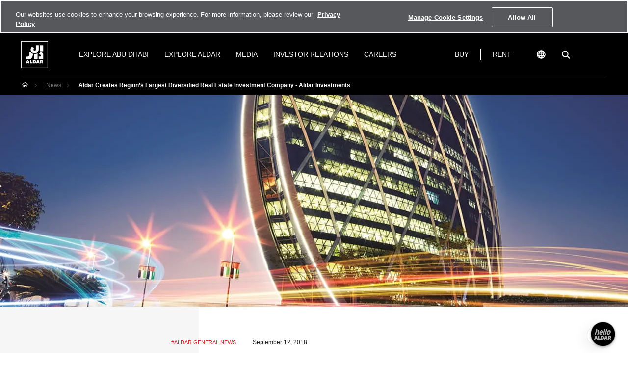

--- FILE ---
content_type: text/html; charset=utf-8
request_url: https://aldarprod-sitecore-245804-cd.azurewebsites.net/en/news-and-media/aldar-creates-region-largest-diversified-real-estate-investment-company
body_size: 50022
content:



<!DOCTYPE html>
<!--[if lt IE 7]>      <html class="no-js lt-ie9 lt-ie8 lt-ie7"> <![endif]-->
<!--[if IE 7]>         <html class="no-js lt-ie9 lt-ie8"> <![endif]-->
<!--[if IE 8]>         <html class="no-js lt-ie9"> <![endif]-->
<!--[if gt IE 8]><!-->
<html class="no-js" lang="en">
<!--<![endif]-->
<head>
<link href="https://cdn.aldar.com/-/media/feature/aldar-tenant/aldar-bootstrap-4/aldar-bootstrap-4/styles/optimized-min.css?rev=a0845e903cf246a0888a3f2c0c611abb&t=20210113T201624Z" rel="stylesheet" /><link href="https://cdn.aldar.com/-/media/base-themes/core-libraries/styles/optimized-min.css?rev=3dce4b6e3abe41a8a7532547c6dceebf&t=14470228T103622Z" rel="stylesheet" /><link href="https://cdn.aldar.com/-/media/base-themes/main-theme/styles/optimized-min.css?rev=e1a000ae24164edab6292316c6666b86&t=20201010T213056Z" rel="stylesheet" /><link href="https://cdn.aldar.com/-/media/themes/aldar-tenant/global/aldar/styles/pre-optimized-min.css?rev=e88fd9741df143d6a0fe557b665c3a10&sc_lang=en&t=20250805T080306Z" rel="stylesheet" />    
    


<!-- OptanonConsentNoticeStart -->
<script src="https://cdn.cookielaw.org/scripttemplates/otSDKStub.js" data-document-language="true" type="text/javascript" charset="UTF-8" data-domain-script="018de707-3ce8-7c4c-9b7a-78114db7adfd" ></script>
<script type="text/javascript">
function OptanonWrapper() { }
</script>
<!-- OptanonConsentNoticeEnd -->


<script type="text/javascript" async>
 let trialCount = 0;
  const maxTrials = 10;
  function checkCookieBannerAndAdjustMenu() {

  var cookieBanner = document.querySelector('#onetrust-banner-sdk');
      
      if (cookieBanner) {
var observer;

if ('IntersectionObserver' in window) {
  observer = new IntersectionObserver(function (entries, observer) {
    entries.forEach(function (entry) {
      var header = document.querySelector('#aldar-new-header');
if(header){
      if (getComputedStyle(entry.target).display !== 'none') {
        var cookieBannerHeight = entry.target.offsetHeight;
          header.style.setProperty("top", cookieBannerHeight + "px", "important");

      } else {
        document.body.classList.remove('has-cookie-banner-open');
          header.style.setProperty("top", 0 + "px", "important");
      }
}
    });
  }, {});

  observer.observe(cookieBanner);
}
          document.body.classList.add("has-cookie-banner");
        
          var cookieBannerHeight = cookieBanner.offsetHeight;
          var headerComponent = document.querySelector("#aldar-new-header");

          if (headerComponent ) {
             headerComponent.style.setProperty("top", cookieBannerHeight + "px", "important");
          }
         document.body.classList.add("has-cookie-banner-open");
          
          trialCount = 11;
      }

      trialCount++;
      if (trialCount < maxTrials) {
         setTimeout(checkCookieBannerAndAdjustMenu, 1000);
      } 
  }
document.addEventListener("DOMContentLoaded", function() {
          checkCookieBannerAndAdjustMenu();
      });
</script>

<script src="https://www.datadoghq-browser-agent.com/eu1/v5/datadog-rum.js" type="text/javascript"></script>
<script>
    window.DD_RUM && window.DD_RUM.init({
      clientToken: 'pub9e972ce0e733491df4f4367a131a4bd7',
      applicationId: '636f6203-8447-4924-a427-03fab37c9c6a',
      site: 'us3.datadoghq.com',
      service: 'web-aldar-corporate-cd-prod',
      env: 'prod',
      version: '1.0.0', 
      sessionSampleRate: 100,
      sessionReplaySampleRate: 20,
      trackUserInteractions: true,
      trackResources: true,
      trackLongTasks: true,
      defaultPrivacyLevel: 'mask-user-input',
      allowedTracingUrls: ["https://aldarprod-sitecore-245804-cm.azurewebsites.net"],
    });
</script>
<script type="text/javascript" src="https://www.datadoghq-browser-agent.com/eu1/v5/datadog-logs.js">
</script>
<script>
      window.DD_LOGS &&
        window.DD_LOGS.init({
          clientToken: 'pub9e972ce0e733491df4f4367a131a4bd7',
          site: 'us3.datadoghq.com',
          forwardErrorsToLogs: true,
          sessionSampleRate: 100,
          service: 'web-aldar-corporate-cd-prod',
          env: 'prod',
          version: '1.0.0',
        })
</script>

<!-- Google Tag Manager -->
<script>(function(w,d,s,l,i){w[l]=w[l]||[];w[l].push({'gtm.start':
new Date().getTime(),event:'gtm.js'});var f=d.getElementsByTagName(s)[0],
j=d.createElement(s),dl=l!='dataLayer'?'&l='+l:'';j.async=true;j.src=
'https://www.googletagmanager.com/gtm.js?id='+i+dl;f.parentNode.insertBefore(j,f);
})(window,document,'script','dataLayer','GTM-M6S2D9S');</script>
<!-- End Google Tag Manager -->

<script>(function(d){var s = d.createElement("script");s.setAttribute("data-account", "7cIEfSCqCo");s.setAttribute("src", "https://cdn.userway.org/widget.js");(d.body || d.head).appendChild(s);})(document)</script><noscript>Please ensure Javascript is enabled for purposes of <a href="https://userway.org">website accessibility</a></noscript>




    <title>Aldar Creates Region’s Largest Diversified | Aldar</title>


<link rel="canonical" href="https://aldarprod-sitecore-245804-cd.azurewebsites.net/en/news-and-media/aldar-creates-region-largest-diversified-real-estate-investment-company" />



    <link href="https://cdn.aldar.com/-/media/project/aldar-tenant/aldar2/favicons/favicon-taskbar.png?rev=60f93a907eff4fcaa251f387b209c17a" rel="shortcut icon" />



<meta property="og:title"  content="Aldar Creates Region Largest Diversified Real Estate Investment Company" /><meta property="og:url"  content="https://aldarprod-sitecore-245804-cd.azurewebsites.net/en/news-and-media/aldar-creates-region-largest-diversified-real-estate-investment-company" />


<meta  name="description" content="Aldar, today announces the creation of Aldar Investment Properties LLC (Aldar Investments), the region's largest diversified real estate investment company." />


<meta property="twitter:title"  content="Aldar Creates Region Largest Diversified Real Estate Investment Company" /><meta property="twitter:card"  content="summary_large_image" />

    <meta name="viewport" content="width=device-width, initial-scale=1"/>

</head>
<body class="default-device bodyclass">
    



    <script id="chatbot-script" strategy="lazyOnload">
      (function () {
        var chatbotIcon = document.createElement("div");
        chatbotIcon.id = "chatbot-icon";
        chatbotIcon.style.position = "fixed";
        chatbotIcon.style.bottom = "2%";
        chatbotIcon.style.right = "2%";
        chatbotIcon.style.width = "50px";
        chatbotIcon.style.height = "50px";
        chatbotIcon.style.borderRadius = "50%";
        chatbotIcon.style.boxShadow = "0 2px 5px rgba(0, 0, 0, 0.3)";
        chatbotIcon.style.cursor = "pointer";
        chatbotIcon.style.zIndex = "1000";
        chatbotIcon.style.backgroundColor = "#000000";
        chatbotIcon.style.display = "flex";
        chatbotIcon.className = "vibrate";

        var svgContainer = document.createElement("div");
        svgContainer.style.width = "24px";
        svgContainer.style.height = "24px";

        const svgContentOne = `
            <svg
                width="50"
                height="50"
                viewBox="0 0 50 50"
                fill="none"
                xmlns="http://www.w3.org/2000/svg"
                class="animate-hide-show"
            >
                <circle cx="25" cy="25" r="24.70" fill="black" stroke="white" stroke-width="0.7"/>
                <path
                d="M40.2367 33.2692C40.9209 32.8781 41.4104 32.1517 41.4104 30.9295C41.4104 28.7924 39.953 28.1638 38.49 28.1638H35.3082V36H37.5722V33.6882H38.1006L39.5135 36H42L40.2367 33.2692ZM38.4455 31.7467H37.5722V30.266H38.4455C38.8849 30.266 39.1408 30.5733 39.1408 31.0063C39.1408 31.4394 38.8849 31.7467 38.4455 31.7467ZM23.838 28.1568H20.8787V35.993H23.838C26.2967 35.993 27.3981 34.3657 27.3981 32.0749C27.3981 29.7841 26.2967 28.1568 23.838 28.1568ZM23.7824 33.8279H23.1483V30.3359H23.7824C24.589 30.3359 25.0785 30.8038 25.0785 32.0819C25.0785 33.36 24.589 33.8279 23.7824 33.8279ZM17.3131 28.1638H15.0491V36H20.2446V33.7371H17.3075V28.1638H17.3131ZM9.56993 28.1638L7 36H9.2918L9.59774 34.9594H11.973L12.2678 36H14.5596L12.0008 28.1638H9.56993ZM10.1206 33.0876L10.599 31.4184C10.6658 31.1251 10.7381 30.8178 10.7826 30.4127C10.8271 30.8178 10.8994 31.1251 10.9773 31.4184L11.4557 33.0876H10.1151H10.1206ZM29.829 28.1638L27.2591 36H29.5509L29.8568 34.9594H32.232L32.5269 36H34.8187L32.2599 28.1638H29.829ZM30.3797 33.0876L30.8581 31.4184C30.9248 31.1251 30.9971 30.8178 31.0416 30.4127C31.0861 30.8178 31.1585 31.1251 31.2363 31.4184L31.7147 33.0876H30.3741H30.3797ZM32.8717 22.4857C32.7605 23.254 32.7994 23.9314 32.983 24.5181C33.1666 25.1048 33.4725 25.5517 33.912 25.873C34.3514 26.1943 34.8798 26.3549 35.5029 26.3549C36.3373 26.3549 37.1383 26.1105 37.8892 25.6286C38.6457 25.1467 39.2743 24.4762 39.7916 23.6241C40.3034 22.7721 40.6372 21.8152 40.7818 20.7606C40.8875 19.9924 40.8485 19.3149 40.665 18.7283C40.4814 18.1486 40.1643 17.6946 39.7249 17.3663C39.2854 17.0451 38.7514 16.8775 38.1284 16.8775C37.2885 16.8775 36.4986 17.1219 35.7476 17.6108C34.9967 18.0997 34.3681 18.7771 33.8563 19.6362C33.3446 20.4952 33.0219 21.4451 32.8717 22.4927V22.4857ZM35.1858 22.2413C35.2525 21.7454 35.3972 21.2705 35.6197 20.8235C35.8366 20.3695 36.1092 20.0063 36.4263 19.727C36.7489 19.4476 37.0938 19.3079 37.4609 19.3079C37.828 19.3079 38.0895 19.4546 38.2786 19.7549C38.4677 20.0552 38.5289 20.4743 38.4511 21.026C38.3843 21.5079 38.2397 21.9759 38.0172 22.4229C37.7947 22.8698 37.5221 23.233 37.1883 23.5124C36.8601 23.7917 36.5153 23.9314 36.1537 23.9314C35.7921 23.9314 35.5307 23.7848 35.3471 23.4914C35.1635 23.1981 35.1079 22.786 35.1858 22.2483V22.2413ZM30.6968 26.2152L34.1066 14H31.8927L28.4828 26.2152H30.6968ZM26.9031 26.2152L30.3129 14H28.099L24.6891 26.2152H26.9031ZM11.7783 21.1867V21.2216C11.9452 20.607 12.201 20.1251 12.5459 19.7829C12.8853 19.4406 13.2746 19.273 13.703 19.273C14.0645 19.273 14.3315 19.3987 14.4984 19.6502C14.6653 19.9016 14.7154 20.2578 14.6542 20.7257C14.6319 20.8724 14.5985 21.033 14.5485 21.2216L13.1467 26.2222H15.3495L16.857 20.8375C16.9571 20.4883 17.0294 20.153 17.0739 19.8457C17.2018 18.9238 17.1017 18.2044 16.7624 17.6806C16.4231 17.1638 15.9002 16.9054 15.1937 16.9054C14.7098 16.9054 14.2425 17.0241 13.7975 17.2616C13.3525 17.499 12.9576 17.8203 12.6127 18.2254L13.7864 14H11.5725L8.16259 26.2152H10.3765L11.7839 21.1797L11.7783 21.1867ZM19.9609 26.3479C20.8342 26.3479 21.6575 26.0476 22.4418 25.454C23.2262 24.8603 23.838 24.0921 24.2775 23.1562H21.9189C21.5407 23.7498 21.079 24.0502 20.5227 24.0502C20.1778 24.0502 19.922 23.9244 19.7495 23.673C19.5771 23.4216 19.527 23.0514 19.5938 22.5695C19.616 22.4298 19.6327 22.3251 19.6494 22.2552H24.6613C24.7726 21.9689 24.8616 21.6965 24.9283 21.4451C25.0118 21.1587 25.0785 20.8305 25.1286 20.4743C25.2843 19.3638 25.1286 18.4838 24.678 17.8413C24.2219 17.1987 23.5265 16.8775 22.592 16.8775C21.8744 16.8775 21.1902 17.073 20.5283 17.4571C19.8719 17.8413 19.2878 18.393 18.7816 19.1054C18.2754 19.8178 17.8916 20.6559 17.6246 21.6127C17.5189 21.9759 17.4466 22.3251 17.3965 22.6673C17.2352 23.7987 17.391 24.6997 17.8527 25.3562C18.3144 26.0127 19.0153 26.3479 19.9442 26.3479H19.9609ZM20.8676 19.5733C21.1958 19.28 21.5518 19.1333 21.9301 19.1333C22.2861 19.1333 22.5531 19.2521 22.7367 19.4895C22.9202 19.727 22.9814 20.0622 22.9202 20.5022C22.9147 20.5581 22.8868 20.6629 22.8535 20.8165H20.0722C20.278 20.2787 20.545 19.8597 20.8732 19.5733H20.8676Z"
                fill="white"
                />
            </svg>
          `;
        const svgContent = `
            <svg
                width="50"
                height="50"
                viewBox="0 0 50 50"
                fill="none"
                xmlns="http://www.w3.org/2000/svg"
                >
                <circle cx="25" cy="25" r="24.70" fill="black" stroke="white" stroke-width="0.7"/>
                <path
                    d="M35 24.567c0 5.283-4.478 9.567-10 9.567a10.41 10.41 0 0 1-1.935-.179c-.459-.086-.689-.129-.849-.105s-.387.145-.841.387a6.5 6.5 0 0 1-4.224.657c.548-.674.922-1.482 1.087-2.348.1-.53-.148-1.045-.519-1.422C16.033 29.412 15 27.105 15 24.567 15 19.284 19.478 15 25 15s10 4.284 10 9.567z"
                    stroke="#fff"
                    strokeWidth="1.5"
                    strokeLinejoin="round"
                />
                <circle
                    class="dot dot-1"
                    cx="21"
                    cy="25"
                    r="1"
                    fill="white"
                />
                <circle
                    class="dot dot-2"
                    cx="25"
                    cy="25"
                    r="1"
                    fill="white"
                />
                <circle
                    class="dot dot-3"
                    cx="29"
                    cy="25"
                    r="1"
                    fill="#A39E97"
                />
                </svg>
          `;
        let currentIndex = 0;
        let messages = [svgContent, svgContentOne];
        svgContainer.innerHTML = svgContentOne;
        chatbotIcon.appendChild(svgContainer);
        function updateContent() {
          svgContainer.innerHTML = messages[currentIndex];
          chatbotIcon.appendChild(svgContainer);
          currentIndex = (currentIndex + 1) % messages.length;
        }
        setInterval(updateContent, 4000);

        var chatbotContainer = document.createElement("div");
        chatbotContainer.id = "chatbot-container";
        chatbotContainer.style.position = "fixed";
        chatbotContainer.style.bottom = "11%";
        chatbotContainer.style.right = "2%";
        chatbotContainer.style.height = "550px";
        chatbotContainer.style.borderRadius = "10px";
        chatbotContainer.style.boxShadow = "0 2px 10px rgba(0, 0, 0, 0.3)";
        chatbotContainer.style.zIndex = "1000";
        chatbotContainer.style.display = "none";
        chatbotContainer.style.flexDirection = "column";
        chatbotContainer.style.overflow = "hidden";
        chatbotContainer.style.backgroundColor = "#FFFFFF";

        var chatbotIframe = document.createElement("iframe");
        chatbotIframe.id = "chatbot-iframe";
        chatbotIframe.src = "https://www.aldar.com/hello";
        chatbotIframe.style.width = "100%";
        chatbotIframe.style.height = "100%";
        chatbotIframe.style.border = "none";
        chatbotIframe.style.borderRadius = "10px";
        chatbotIframe.allow =
          "clipboard-write; clipboard-read; camera; microphone; geolocation";
        chatbotIframe.sandbox =
          "allow-scripts allow-same-origin allow-forms allow-popups allow-top-navigation";
        chatbotContainer.appendChild(chatbotIframe);

        document.body.appendChild(chatbotIcon);
        document.body.appendChild(chatbotContainer);

        chatbotIcon.onclick = function () {
          if (chatbotContainer.style.display === "none") {
            chatbotContainer.style.display = "flex";
          } else {
            chatbotContainer.style.display = "none";
          }

          const chatbotIframe = document.getElementById("chatbot-iframe");
          if (chatbotIframe && chatbotIframe.contentWindow) {
            chatbotIframe.contentWindow.postMessage(
              { name: "chatbot_click", product: "Aldar Com Web" },
              "*"
            );
          }
        };

        const style = document.createElement("style");
        style.innerHTML = `
            @media (max-width: 599px) { #chatbot-container { width: 90%; } }
            @media (min-width: 600px) and (max-width: 899px) { #chatbot-container { width: 51%; } }
            @media (min-width: 900px) and (max-width: 1199px) { #chatbot-container { width: 39%; } }
            @media (min-width: 1200px) { #chatbot-container { width: 27%; } }
            @keyframes hideShow {
          0%,
          100% {
            opacity: 0; /* Hidden */
          }
          50% {
            opacity: 1; /* Visible */
          }
        }
 
        /* Tailwind utility for the animation */
        .animate-hide-show {
          animation: hideShow 2s infinite;
        }
        .dot {
          animation: bounce 1.5s infinite ease-in-out;
        }
 
        .dot-1 {
          animation-delay: 0s;
        }
        .dot-2 {
          animation-delay: 0.5s;
        }
        .dot-3 {
          animation-delay: 1s;
        }
 
        @keyframes bounce {
          0%,
          100% {
            transform: translateY(0);
          }
          50% {
            transform: translateY(-3px); /* Move upward */
          }
        }
        .vibrate {
          animation: vibrate-animation 1s ease-in-out infinite; /* Reduced speed by increasing duration */
        }
 
        @keyframes vibrate-animation {
          0% {
            transform: translate(0, 0); /* Original position */
          }
          20% {
            transform: translate(2px, 2px); /* Slight movement */
          }
          40% {
            transform: translate(0, 0); /* Slight opposite movement */
          }
          60% {
            transform: translate(0, 0); /* Slight movement */
          }
          80% {
            transform: translate(0, 0); /* Slight opposite movement */
          }
          100% {
            transform: translate(0, 0); /* Back to the original position */
          }
        }
          `;
        document.head.appendChild(style);
      })();
    </script>
 

<!-- Google Tag Manager (noscript) -->
<noscript><iframe src="https://www.googletagmanager.com/ns.html?id=GTM-M6S2D9S"
height="0" width="0" style="display:none;visibility:hidden"></iframe></noscript>
<!-- End Google Tag Manager (noscript) -->
<div class="component content">
    <div class="component-content">

    </div>
</div>

    
<!-- #wrapper -->
<div id="wrapper">
    <!-- #header -->
    <header>
        <div id="header" class="container-fluid">
            
	<div  class="component aldar-header">

    
    
    
        
            
        
    

    

    

    

    

    

    

    
    
    
    
    


    <header id="aldar-new-header" class="component aldar-header" data-activeid="{482FA624-475D-46C7-A591-009AC90D80FD}">
        <div class="header__r1-container">
            <div class="container">
                <div class="header__r1-left">
                    <a href="/en" class="header__logo-container"> 
                        <img src="https://cdn.aldar.com/-/media/project/aldar-tenant/aldar2/images/logos/aldar-logo-frame-15px2x.png?h=160&amp;iar=0&amp;w=160&amp;rev=3f4a43d31fed43e1960f0c04dd0c3799" alt="Aldar Logo frame 15px2x" width="160" height="160" />
                    </a>

                    <div class="header__mobile-active-item"></div>



                    <nav class="header__main-nav_container">
                        <ul class="header__mobile-tabs">
                            
                            <li>
                            

                            <a href="/en" class="header__mobile-tab_link"> 
                                    <figure>
                                        <img src="https://cdn.aldar.com/-/media/project/aldar-tenant/aldar2/images/icons/home.svg?h=22&amp;iar=0&amp;w=22&amp;rev=2f72649fef7e4b338b84ec432223dd7a" alt="Home" width="22" height="22" />
                                    </figure>

                                    <label>Home</label>

                                </a>
                            

                            </li>
                            
                            <li>
                            

                            <a href="/en/contact-us" class="header__mobile-tab_link" target="|Custom"> 
                                    <figure>
                                        <img src="https://cdn.aldar.com/-/media/project/aldar-tenant/aldar2/images/icons/contact.svg?h=22&amp;iar=0&amp;w=22&amp;rev=7c9f5e689af741d0a55e7ed32e5c370c" alt="Contact" width="22" height="22" />
                                    </figure>

                                    <label>Contact us</label>

                                </a>
                            

                            </li>
                            
                            <li>
                            
                                <a class="header__mobile-tab_link button__language-mobile button__language"> 
                                    <figure>
                                        <img src="https://cdn.aldar.com/-/media/project/aldar-tenant/aldar2/images/icons/globe.svg?h=22&amp;iar=0&amp;w=22&amp;rev=b8179a4a6a7c4786ae3103fc65570e1b" alt="globe" width="22" height="22" />
                                    </figure>

                                    <label>Language</label>

                                </a>
                            

                            </li>
                            
                        </ul>

                        
                        <div class="breadcrumbs breadcrumbs__mobile">
                            <a href="/en" class="breadcrumbs__home-btn"> 
                            <img src="https://cdn.aldar.com/-/media/project/aldar-tenant/aldar2/images/icons/home.svg?iar=0&amp;rev=2f72649fef7e4b338b84ec432223dd7a" alt="Home" />
                            </a>
                            <ul class="breadcrumbs__list">
                                
                                <li>
                                    
                                    <a href="/en/news-and-media">News </a>
                                    
                                </li>
                                
                                <li>
                                    
                                    Aldar Creates Region’s Largest Diversified Real Estate Investment Company - Aldar Investments
                                    
                                </li>
                                
                            </ul>
                        </div>
                    

                        <div class="header__nav-group__wrapper">
                            <div class="header__nav-group" data-parentid="root"  data-animation="headerMain">
                                <ul class="header__commerce-nav_mobile">
                                    
                                    
                                    <li>
                                        <a href="/en" data-linkid="-{0}" class="header__main-link" data-id="{D9266420-1268-423E-AD67-0E47D399A1E3}"> 
                                            Buy
                                        </a>
                                    </li>
                                    
                                    
                                    <li>
                                        <a href="/en" data-linkid="-{1}" class="header__main-link" data-id="{A8BD7C70-2D70-41EC-A93A-D6A914E1892F}"> 
                                            Rent
                                        </a>
                                    </li>
                                    
                                </ul>

                                <ul class="header__main-nav">
                                    
                                    
                                      
                                        <li class="">
                                            
                                            

                                            <a href="/en/about-abu-dhabi" class="header__main-link " data-id="{290FE6B7-3606-4C78-BD08-EB9B58CBD76D}"> 
                                                <span>Explore Abu Dhabi</span>
                                                <sup></sup>
                                            </a>
                                        </li>

                                    
                                    
                                      
                                        <li class="">
                                            
                                            

                                            <a href="/en/explore-aldar" class="header__main-link " data-id="{C9DC014D-FE14-4A8D-990A-0D6C6FF93E58}"> 
                                                <span>Explore Aldar</span>
                                                <sup></sup>
                                            </a>
                                        </li>

                                    
                                    
                                      
                                        <li class="">
                                            
                                            

                                            <a class="header__main-link " data-id="{9A802E34-08B6-45BC-894B-CA399470BFBD}"> 
                                                <span>Media</span>
                                                <sup></sup>
                                            </a>
                                        </li>

                                    
                                    
                                      
                                        <li class="">
                                            
                                            

                                            <a class="header__main-link " data-id="{7C182C04-0559-431D-9DD5-4543416E6FF1}"> 
                                                <span>Investor Relations</span>
                                                <sup></sup>
                                            </a>
                                        </li>

                                    
                                    
                                      
                                        <li class="">
                                            
                                            

                                            <a href="/en/careers" class="header__main-link link-only" data-id="{1683580F-32E0-4178-8A8B-617A801D6D81}"> 
                                                <span>Careers</span>
                                                <sup></sup>
                                            </a>
                                        </li>

                                    

                                </ul>

                                <ul class="header__overflow-nav">
                                    <li class="header__overflow-prev disabled"></li>
                                    <li class="header__overflow-next"></li>
                                </ul>
                            </div>

                            
                                
        
            

            
            

            <div class="header__nav-group " data-parentmobileid="{290FE6B7-3606-4C78-BD08-EB9B58CBD76D}" data-parentid="{21E4BA19-8295-40C3-A21E-4C1EF046610B}"  data-animation="headerMain">
                <button onclick="return false" class="header__back-level">Back</button>

                <ul class="header__main-nav">
                    <li class="h2--box header__parent-title">
                        <a href="/en/about-abu-dhabi"> 
                            <span class="all-title">All</span>
                            Explore Abu Dhabi
                        </a>
                    </li>

                    
                        
                        <li>
                                
                                

                                <a href="/en/about-abu-dhabi/market-overview" class="header__sub-link link-only" data-id="{8279EB7A-C24F-41D5-B0EF-C5AF1F22E83A}"> 
                                    <span>Market Overview</span>
                                    <sup></sup>
                                </a>
                            </li>
                        
                    
                        
                        <li>
                                
                                

                                <a href="/en/about-abu-dhabi/golden-visa" class="header__sub-link link-only" data-id="{EEBC96FD-28D6-4B0C-A9DC-64C511199FED}"> 
                                    <span>Golden Visa</span>
                                    <sup></sup>
                                </a>
                            </li>
                        
                    
                        
                        <li>
                                
                                

                                <a href="/en/about-abu-dhabi/dari" class="header__sub-link link-only" data-id="{1FB15AF7-A639-46D7-BC66-96C67A7064D3}"> 
                                    <span>Dari</span>
                                    <sup></sup>
                                </a>
                            </li>
                        
                    

                    
                    
                        
                    
                        
                    
                        
                    
                </ul>

                <ul class="header__overflow-nav">
                    <li class="header__overflow-prev disabled"></li>
                    <li class="header__overflow-next"></li>
                </ul>
            </div>

            
                
        
    
            
                
        
    
            
                
        
    
            
        
    
                            
                                
        
            

            
            

            <div class="header__nav-group " data-parentmobileid="{C9DC014D-FE14-4A8D-990A-0D6C6FF93E58}" data-parentid="{914E44EE-AA52-41DD-9B51-D4405C531446}"  data-animation="headerMain">
                <button onclick="return false" class="header__back-level">Back</button>

                <ul class="header__main-nav">
                    <li class="h2--box header__parent-title">
                        <a href="/en/explore-aldar"> 
                            <span class="all-title">All</span>
                            Explore Aldar
                        </a>
                    </li>

                    
                        
                        <li>
                                
                                

                                <a class="header__sub-link " data-id="{3CD00255-E2EA-4EE9-BE9D-9A3D9D8AF526}"> 
                                    <span>About Aldar</span>
                                    <sup></sup>
                                </a>
                            </li>
                        
                    
                        
                        <li>
                                
                                

                                <a href="/en/explore-aldar/businesses" class="header__sub-link " data-id="{AEC9BD11-5F5F-489C-B543-637033FF7DAA}"> 
                                    <span>Businesses</span>
                                    <sup></sup>
                                </a>
                            </li>
                        
                    
                        
                        <li>
                                
                                

                                <a href="/en/explore-aldar/corporate-governance" class="header__sub-link link-only" data-id="{D62BACCF-B4EF-432A-8900-88FBB0441F0D}"> 
                                    <span>Corporate Governance </span>
                                    <sup></sup>
                                </a>
                            </li>
                        
                    
                        
                        <li>
                                
                                

                                <a href="/en/explore-aldar/sustainability" class="header__sub-link " data-id="{7C8E74B8-A1DE-40F4-B76E-AF2A1E2A8838}"> 
                                    <span>Sustainability</span>
                                    <sup></sup>
                                </a>
                            </li>
                        
                    
                        
                        <li>
                                
                                

                                <a href="/en/explore-aldar/aldar-brand" class="header__sub-link link-only" data-id="{065FB7C1-945D-4BEE-9318-1ED6A63F73C8}"> 
                                    <span>Aldar Brand</span>
                                    <sup></sup>
                                </a>
                            </li>
                        
                    
                        
                        <li>
                                
                                

                                <a href="/en/explore-aldar/live-aldar" class="header__sub-link " data-id="{E1132B35-B5E2-47BC-8F4A-3170C279CAAC}"> 
                                    <span>Live Aldar</span>
                                    <sup></sup>
                                </a>
                            </li>
                        
                    
                        
                        <li>
                                
                                

                                <a href="/en/explore-aldar/art" class="header__sub-link link-only" data-id="{D01C59BB-FE5C-4F92-B877-41944156DF13}"> 
                                    <span>Art</span>
                                    <sup></sup>
                                </a>
                            </li>
                        
                    
                        
                        <li>
                                
                                

                                <a href="/en/explore-aldar/innovation" class="header__sub-link link-only" data-id="{BCC2FA58-7881-4A0D-AE8E-036EA9EF0813}"> 
                                    <span>Innovation</span>
                                    <sup></sup>
                                </a>
                            </li>
                        
                    

                    
                    
                        
                    
                        
                    
                        
                    
                        
                    
                        
                    
                        
                    
                        
                    
                        
                    
                </ul>

                <ul class="header__overflow-nav">
                    <li class="header__overflow-prev disabled"></li>
                    <li class="header__overflow-next"></li>
                </ul>
            </div>

            
                
        
            

            
            

            <div class="header__nav-group " data-parentmobileid="{3CD00255-E2EA-4EE9-BE9D-9A3D9D8AF526}" data-parentid=""  data-animation="headerMain">
                <button onclick="return false" class="header__back-level">Back</button>

                <ul class="header__main-nav">
                    <li class="h2--box header__parent-title">
                        <a> 
                            <span class="all-title">All</span>
                            About Aldar
                        </a>
                    </li>

                    
                        
                        <li>
                                
                                

                                <a href="/en/explore-aldar/about-aldar/story" class="header__sub-link link-only" data-id="{FF0DB164-0BB2-448F-AC11-793181A264D2}"> 
                                    <span>Story</span>
                                    <sup></sup>
                                </a>
                            </li>
                        
                    
                        
                        <li>
                                
                                

                                <a href="/en/explore-aldar/about-aldar/leadership" class="header__sub-link link-only" data-id="{3F65314F-B4DE-4A4B-BCBA-6C0C20D96AD8}"> 
                                    <span>Leadership</span>
                                    <sup></sup>
                                </a>
                            </li>
                        
                    
                        
                        <li>
                                
                                

                                <a href="/en/explore-aldar/about-aldar/culture-and-values" class="header__sub-link " data-id="{BDA7F4C7-4AE0-4733-AA7B-4CACA48A7F21}"> 
                                    <span>Culture and Values</span>
                                    <sup></sup>
                                </a>
                            </li>
                        
                    
                        
                        <li>
                                
                                

                                <a href="/en/explore-aldar/about-aldar/strategy" class="header__sub-link link-only" data-id="{8DFCE321-804A-4249-952B-39EDB8C87DD5}"> 
                                    <span>Strategy</span>
                                    <sup></sup>
                                </a>
                            </li>
                        
                    
                        
                        <li>
                                
                                

                                <a href="/en/explore-aldar/about-aldar/sponsorships" class="header__sub-link link-only" data-id="{1DF11A3E-D3B7-45CB-8F7B-7B0B7785A062}"> 
                                    <span>Sponsorships</span>
                                    <sup></sup>
                                </a>
                            </li>
                        
                    
                        
                        <li>
                                
                                

                                <a href="/en/explore-aldar/about-aldar/procurement" class="header__sub-link " data-id="{EDF08168-B6AE-4B3F-98A7-D1244D75E32D}"> 
                                    <span>Procurement</span>
                                    <sup></sup>
                                </a>
                            </li>
                        
                    
                        
                        <li>
                                
                                

                                <a class="header__sub-link " data-id="{7748673D-098E-4033-ADEA-0D92DED6E49C}"> 
                                    <span>E-Services</span>
                                    <sup></sup>
                                </a>
                            </li>
                        
                    
                        
                        <li>
                                
                                

                                <a href="/en/explore-aldar/about-aldar/aldar-square" class="header__sub-link link-only" data-id="{5145E4B4-7B02-4271-BD5F-6134DC3843B2}"> 
                                    <span>Aldar Square</span>
                                    <sup></sup>
                                </a>
                            </li>
                        
                    

                    
                    
                        
                    
                        
                    
                        
                    
                        
                    
                        
                    
                        
                    
                        
                    
                        
                    
                </ul>

                <ul class="header__overflow-nav">
                    <li class="header__overflow-prev disabled"></li>
                    <li class="header__overflow-next"></li>
                </ul>
            </div>

            
                
        
    
            
                
        
    
            
                
        
            

            
            

            <div class="header__nav-group " data-parentmobileid="{BDA7F4C7-4AE0-4733-AA7B-4CACA48A7F21}" data-parentid="{54F6F892-EAE3-478B-80B9-CEBDEFAA452D}"  data-animation="headerMain">
                <button onclick="return false" class="header__back-level">Back</button>

                <ul class="header__main-nav">
                    <li class="h2--box header__parent-title">
                        <a href="/en/explore-aldar/about-aldar/culture-and-values"> 
                            <span class="all-title">All</span>
                            Culture and Values
                        </a>
                    </li>

                    
                        
                        <li>
                                
                                

                                <a href="/en/explore-aldar/about-aldar/culture-and-values/values" class="header__sub-link link-only" data-id="{2FAEBCD7-E441-4BDA-B895-FD1DF647EDA7}"> 
                                    <span>Values</span>
                                    <sup></sup>
                                </a>
                            </li>
                        
                    
                        
                        <li>
                                
                                

                                <a href="/en/explore-aldar/about-aldar/culture-and-values/talent" class="header__sub-link link-only" data-id="{D18A3757-9269-42F3-85BB-E38FE6A93EAA}"> 
                                    <span>Talent</span>
                                    <sup></sup>
                                </a>
                            </li>
                        
                    

                    
                    
                        
                    
                        
                    
                </ul>

                <ul class="header__overflow-nav">
                    <li class="header__overflow-prev disabled"></li>
                    <li class="header__overflow-next"></li>
                </ul>
            </div>

            
                
        
    
            
                
        
    
            
        
    
            
                
        
    
            
                
        
    
            
                
        
            

            
            

            <div class="header__nav-group " data-parentmobileid="{EDF08168-B6AE-4B3F-98A7-D1244D75E32D}" data-parentid="{1C0319BD-5B69-4C80-AB07-D84E00833DE7}"  data-animation="headerMain">
                <button onclick="return false" class="header__back-level">Back</button>

                <ul class="header__main-nav">
                    <li class="h2--box header__parent-title">
                        <a href="/en/explore-aldar/about-aldar/procurement"> 
                            <span class="all-title">All</span>
                            Procurement
                        </a>
                    </li>

                    
                        
                        <li>
                                
                                

                                <a href="https://aldar.supplier.mn1.ariba.com/register" target="_blank" rel="noopener noreferrer" class="header__sub-link link-only" data-id="{80C2FDF0-A3C1-4A02-99ED-17F8AE8AC608}"> 
                                    <span>E-sourcing Portal</span>
                                    <sup></sup>
                                </a>
                            </li>
                        
                    
                        
                        <li>
                                
                                

                                <a href="https://cdn.aldar.com/-/media/project/aldar-tenant/aldar2/images/procurement/po-terms-and-conditions/purchase-order--general-terms-and-conditions-legal-june-2023.pdf?rev=9c07b50856944b798569f36747375c45" target="_blank" rel="noopener noreferrer" class="header__sub-link link-only" data-id="{15BAE04E-C79E-497E-97AB-B7B3696CE0FE}"> 
                                    <span>PO Terms & Conditions</span>
                                    <sup></sup>
                                </a>
                            </li>
                        
                    
                        
                        <li>
                                
                                

                                <a href="/en/explore-aldar/about-aldar/procurement/workers-welfare" class="header__sub-link link-only" data-id="{49B912CF-0A89-4A05-95CA-793E73E5DCA7}"> 
                                    <span>Workers Welfare</span>
                                    <sup></sup>
                                </a>
                            </li>
                        
                    
                        
                        <li>
                                
                                

                                <a href="/en/explore-aldar/about-aldar/procurement/sustainability" class="header__sub-link link-only" data-id="{AFE0FC4B-D2BA-44DA-83D7-5DD9F2D58D54}"> 
                                    <span>Procurement Sustainability</span>
                                    <sup></sup>
                                </a>
                            </li>
                        
                    
                        
                        <li>
                                
                                

                                <a href="/en/explore-aldar/about-aldar/procurement/icv-program" class="header__sub-link link-only" data-id="{38FB3212-4A4E-4143-83FD-18D71CEEEDF0}"> 
                                    <span>ICV Program</span>
                                    <sup></sup>
                                </a>
                            </li>
                        
                    
                        
                        <li>
                                
                                

                                <a href="/en/explore-aldar/about-aldar/procurement/certifying-bodies" class="header__sub-link link-only" data-id="{B9F339E2-A589-4CB6-AED4-E6C88A7D899F}"> 
                                    <span>Certifying Bodies</span>
                                    <sup></sup>
                                </a>
                            </li>
                        
                    

                    
                    
                        
                    
                        
                    
                        
                    
                        
                    
                        
                    
                        
                    
                </ul>

                <ul class="header__overflow-nav">
                    <li class="header__overflow-prev disabled"></li>
                    <li class="header__overflow-next"></li>
                </ul>
            </div>

            
                
        
    
            
                
        
    
            
                
        
    
            
                
        
    
            
                
        
    
            
                
        
    
            
        
    
            
                
        
            

            
            

            <div class="header__nav-group " data-parentmobileid="{7748673D-098E-4033-ADEA-0D92DED6E49C}" data-parentid=""  data-animation="headerMain">
                <button onclick="return false" class="header__back-level">Back</button>

                <ul class="header__main-nav">
                    <li class="h2--box header__parent-title">
                        <a> 
                            <span class="all-title">All</span>
                            E-Services
                        </a>
                    </li>

                    
                        
                        <li>
                                
                                

                                <a href="https://www.aldar.com/live/login" target="_blank" rel="noopener noreferrer" class="header__sub-link link-only" data-id="{CF910452-4999-4C54-9C4A-0BF75BD8BB62}"> 
                                    <span>Customer Portal</span>
                                    <sup></sup>
                                </a>
                            </li>
                        
                    
                        
                        <li>
                                
                                

                                <a href="https://www.khidmah.com/en" target="_blank" rel="noopener noreferrer" class="header__sub-link link-only" data-id="{EADED852-C2D5-473A-85CD-13770B7280BA}"> 
                                    <span>Khidmah</span>
                                    <sup></sup>
                                </a>
                            </li>
                        
                    
                        
                        <li>
                                
                                

                                <a href="https://www.asteco.com/" target="_blank" rel="noopener noreferrer" class="header__sub-link link-only" data-id="{164B2103-58AB-4D01-AB2E-70656A0015D0}"> 
                                    <span>Asteco</span>
                                    <sup></sup>
                                </a>
                            </li>
                        
                    
                        
                        <li>
                                
                                

                                <a href="https://broker.aldar.com/_layouts/15/brokerportal/BrokerLogin.aspx?ReturnUrl=%2f_layouts%2f15%2fAuthenticate.aspx%3fSource%3d%252F&amp;Source=%2F&amp;_gl=1*11sd6ih*_gcl_au*MTM4ODQzNzk5LjE2ODcyNTAxMDc" target="_blank" rel="noopener noreferrer" class="header__sub-link link-only" data-id="{6D244FBB-F236-49BB-AC2F-9D84069254F8}"> 
                                    <span>Aldar Brokers</span>
                                    <sup></sup>
                                </a>
                            </li>
                        
                    
                        
                        <li>
                                
                                

                                <a href="https://apps.apple.com/us/app/live-aldar/id6468037968" target="_blank" rel="noopener noreferrer" class="header__sub-link link-only" data-id="{18A3A15A-5459-4FBA-A49B-295924408180}"> 
                                    <span>Aldar IOS app</span>
                                    <sup></sup>
                                </a>
                            </li>
                        
                    
                        
                        <li>
                                
                                

                                <a href="https://play.google.com/store/apps/details?id=app.aldar.live" target="_blank" rel="noopener noreferrer" class="header__sub-link link-only" data-id="{F1EFBBF9-ACBE-4FD7-AE39-C87D582373F6}"> 
                                    <span>Aldar Android App</span>
                                    <sup></sup>
                                </a>
                            </li>
                        
                    

                    
                    
                        
                    
                        
                    
                        
                    
                        
                    
                        
                    
                        
                    
                </ul>

                <ul class="header__overflow-nav">
                    <li class="header__overflow-prev disabled"></li>
                    <li class="header__overflow-next"></li>
                </ul>
            </div>

            
                
        
    
            
                
        
    
            
                
        
    
            
                
        
    
            
                
        
    
            
                
        
    
            
        
    
            
                
        
    
            
        
    
            
                
        
            

            
            

            <div class="header__nav-group " data-parentmobileid="{AEC9BD11-5F5F-489C-B543-637033FF7DAA}" data-parentid="{1E81DBF4-8ABD-4114-9923-AB9767BA4F0F}"  data-animation="headerMain">
                <button onclick="return false" class="header__back-level">Back</button>

                <ul class="header__main-nav">
                    <li class="h2--box header__parent-title">
                        <a href="/en/explore-aldar/businesses"> 
                            <span class="all-title">All</span>
                            Businesses
                        </a>
                    </li>

                    
                        
                        <li>
                                
                                

                                <a class="header__sub-link " data-id="{FD722229-9643-499A-8B8A-8DEF4CD3EA1A}"> 
                                    <span>International Markets</span>
                                    <sup></sup>
                                </a>
                            </li>
                        
                    
                        
                        <li>
                                
                                

                                <a class="header__sub-link " data-id="{B3AC7E5B-33C4-42EC-AD46-B9C3D043ADEF}"> 
                                    <span>Development</span>
                                    <sup></sup>
                                </a>
                            </li>
                        
                    
                        
                        <li>
                                
                                

                                <a class="header__sub-link " data-id="{A9DAE922-B2F1-474B-B48A-99BC01AE1F72}"> 
                                    <span>Investment</span>
                                    <sup></sup>
                                </a>
                            </li>
                        
                    
                        
                        <li>
                                
                                

                                <a class="header__sub-link " data-id="{646AB515-B8A5-4A75-BC05-38C2E0420897}"> 
                                    <span>Education</span>
                                    <sup></sup>
                                </a>
                            </li>
                        
                    
                        
                        <li>
                                
                                

                                <a href="https://www.aldar.com/experience" target="_blank" rel="noopener noreferrer" class="header__sub-link link-only" data-id="{51B9DA07-0D73-4291-B7ED-9B1DB8531A07}"> 
                                    <span>Hospitality</span>
                                    <sup></sup>
                                </a>
                            </li>
                        
                    
                        
                        <li>
                                
                                

                                <a href="/en/explore-aldar/businesses/aldar-projects" class="header__sub-link link-only" data-id="{BA7DACBB-1A3A-486C-BA45-A71F6C9C06FF}"> 
                                    <span>Projects</span>
                                    <sup></sup>
                                </a>
                            </li>
                        
                    
                        
                        <li>
                                
                                

                                <a href="/en/industrial-and-logistics" class="header__sub-link link-only" data-id="{2B3DB06B-7830-44C0-89F9-D4D1F9CFD634}"> 
                                    <span>Industrial and Logistics</span>
                                    <sup></sup>
                                </a>
                            </li>
                        
                    

                    
                    
                        
                    
                        
                    
                        
                    
                        
                    
                        
                    
                        
                    
                        
                    
                </ul>

                <ul class="header__overflow-nav">
                    <li class="header__overflow-prev disabled"></li>
                    <li class="header__overflow-next"></li>
                </ul>
            </div>

            
                
        
            

            
            

            <div class="header__nav-group " data-parentmobileid="{FD722229-9643-499A-8B8A-8DEF4CD3EA1A}" data-parentid=""  data-animation="headerMain">
                <button onclick="return false" class="header__back-level">Back</button>

                <ul class="header__main-nav">
                    <li class="h2--box header__parent-title">
                        <a> 
                            <span class="all-title">All</span>
                            International Markets
                        </a>
                    </li>

                    
                        
                        <li>
                                
                                

                                <a href="/en/explore-aldar/businesses/international-markets/london-square" title="London Square" class="header__sub-link link-only" data-id="{BE380E37-3B66-4A99-B95D-2074FABB6BBF}"> 
                                    <span>London Square</span>
                                    <sup></sup>
                                </a>
                            </li>
                        
                    
                        
                        <li>
                                
                                

                                <a href="/en/explore-aldar/businesses/international-markets/sodic" class="header__sub-link link-only" data-id="{ADB7CCED-5E4B-4ADE-9743-79C3BFE597A2}"> 
                                    <span>SODIC Egypt</span>
                                    <sup></sup>
                                </a>
                            </li>
                        
                    

                    
                    
                        
                    
                        
                    
                </ul>

                <ul class="header__overflow-nav">
                    <li class="header__overflow-prev disabled"></li>
                    <li class="header__overflow-next"></li>
                </ul>
            </div>

            
                
        
    
            
                
        
    
            
        
    
            
                
        
            

            
            

            <div class="header__nav-group " data-parentmobileid="{B3AC7E5B-33C4-42EC-AD46-B9C3D043ADEF}" data-parentid=""  data-animation="headerMain">
                <button onclick="return false" class="header__back-level">Back</button>

                <ul class="header__main-nav">
                    <li class="h2--box header__parent-title">
                        <a> 
                            <span class="all-title">All</span>
                            Development
                        </a>
                    </li>

                    
                        
                        <li>
                                
                                

                                <a href="https://www.aldar.com/properties/en" target="_blank" rel="noopener noreferrer" class="header__sub-link " data-id="{43044A61-26FF-473C-AEBE-AD18E440B907}"> 
                                    <span>Residential</span>
                                    <sup></sup>
                                </a>
                            </li>
                        
                    
                        
                        <li>
                                
                                

                                <a href="/en/explore-aldar/businesses/development/land" class="header__sub-link link-only" data-id="{182B80BC-F491-4079-9175-2F3DE902561B}"> 
                                    <span>Land Portfolio</span>
                                    <sup></sup>
                                </a>
                            </li>
                        
                    

                    
                    
                        
                    
                        
                    
                </ul>

                <ul class="header__overflow-nav">
                    <li class="header__overflow-prev disabled"></li>
                    <li class="header__overflow-next"></li>
                </ul>
            </div>

            
                
        
            

            
            

            <div class="header__nav-group " data-parentmobileid="{43044A61-26FF-473C-AEBE-AD18E440B907}" data-parentid=""  data-animation="headerMain">
                <button onclick="return false" class="header__back-level">Back</button>

                <ul class="header__main-nav">
                    <li class="h2--box header__parent-title">
                        <a href="https://www.aldar.com/properties/en" rel="noopener noreferrer" target="_blank"> 
                            <span class="all-title">All</span>
                            Residential
                        </a>
                    </li>

                    
                        
                        <li>
                                
                                

                                <a href="/en/explore-aldar/businesses/development/residential/yas-island" class="header__sub-link link-only" data-id="{5C0895F4-07C3-4B2C-BF1C-DF5903421BB1}"> 
                                    <span>Yas Island</span>
                                    <sup></sup>
                                </a>
                            </li>
                        
                    
                        
                        <li>
                                
                                

                                <a href="/en/explore-aldar/businesses/development/residential/saadiyat-island" class="header__sub-link link-only" data-id="{8A4673AE-AEC4-4647-A162-58AC20BAA572}"> 
                                    <span>Saadiyat Island</span>
                                    <sup></sup>
                                </a>
                            </li>
                        
                    
                        
                        <li>
                                
                                

                                <a href="/en/explore-aldar/businesses/development/residential/reem-island" class="header__sub-link link-only" data-id="{2B6B4042-8B60-449E-9EB9-FF3292625768}"> 
                                    <span>Reem Island</span>
                                    <sup></sup>
                                </a>
                            </li>
                        
                    
                        
                        <li>
                                
                                

                                <a href="/en/explore-aldar/businesses/development/residential/al-raha-beach" class="header__sub-link link-only" data-id="{81D1982E-966A-46F3-9EAB-56ADAFAE5EE2}"> 
                                    <span>Al Raha Beach</span>
                                    <sup></sup>
                                </a>
                            </li>
                        
                    
                        
                        <li>
                                
                                

                                <a href="/en/explore-aldar/businesses/development/residential/other-destinations" class="header__sub-link link-only" data-id="{65B08FF6-EECF-4F0C-8B28-81944214EF00}"> 
                                    <span>Other Destinations</span>
                                    <sup></sup>
                                </a>
                            </li>
                        
                    

                    
                    
                        
                    
                        
                    
                        
                    
                        
                    
                        
                    
                </ul>

                <ul class="header__overflow-nav">
                    <li class="header__overflow-prev disabled"></li>
                    <li class="header__overflow-next"></li>
                </ul>
            </div>

            
                
        
    
            
                
        
    
            
                
        
    
            
                
        
    
            
                
        
    
            
        
    
            
                
        
    
            
        
    
            
                
        
            

            
            

            <div class="header__nav-group " data-parentmobileid="{A9DAE922-B2F1-474B-B48A-99BC01AE1F72}" data-parentid=""  data-animation="headerMain">
                <button onclick="return false" class="header__back-level">Back</button>

                <ul class="header__main-nav">
                    <li class="h2--box header__parent-title">
                        <a> 
                            <span class="all-title">All</span>
                            Investment
                        </a>
                    </li>

                    
                        
                        <li>
                                
                                

                                <a href="/en/explore-aldar/businesses/investment/commercial" class="header__sub-link " data-id="{5D5E561C-5907-41A9-AD36-42C290DA47C8}"> 
                                    <span>Commercial</span>
                                    <sup></sup>
                                </a>
                            </li>
                        
                    
                        
                        <li>
                                
                                

                                <a href="/en/explore-aldar/businesses/investment/retail" class="header__sub-link " data-id="{26539EF0-A460-4DD0-814C-3D95293A4241}"> 
                                    <span>Retail</span>
                                    <sup></sup>
                                </a>
                            </li>
                        
                    

                    
                    
                        
                    
                        
                    
                </ul>

                <ul class="header__overflow-nav">
                    <li class="header__overflow-prev disabled"></li>
                    <li class="header__overflow-next"></li>
                </ul>
            </div>

            
                
        
            

            
            

            <div class="header__nav-group " data-parentmobileid="{5D5E561C-5907-41A9-AD36-42C290DA47C8}" data-parentid="{C883520C-3A67-4F24-A488-75580A327F4F}"  data-animation="headerMain">
                <button onclick="return false" class="header__back-level">Back</button>

                <ul class="header__main-nav">
                    <li class="h2--box header__parent-title">
                        <a href="/en/explore-aldar/businesses/investment/commercial"> 
                            <span class="all-title">All</span>
                            Commercial
                        </a>
                    </li>

                    
                        
                        <li>
                                
                                

                                <a href="/en/explore-aldar/businesses/investment/commercial/offices" class="header__sub-link link-only" data-id="{30DCD8DE-491C-452A-BF4A-D2C30BB34045}"> 
                                    <span>Offices</span>
                                    <sup></sup>
                                </a>
                            </li>
                        
                    

                    
                    
                        
                    
                </ul>

                <ul class="header__overflow-nav">
                    <li class="header__overflow-prev disabled"></li>
                    <li class="header__overflow-next"></li>
                </ul>
            </div>

            
                
        
    
            
        
    
            
                
        
            

            
            

            <div class="header__nav-group " data-parentmobileid="{26539EF0-A460-4DD0-814C-3D95293A4241}" data-parentid="{3F5AD744-B38C-4F6A-8F5C-1AD06D09CA1A}"  data-animation="headerMain">
                <button onclick="return false" class="header__back-level">Back</button>

                <ul class="header__main-nav">
                    <li class="h2--box header__parent-title">
                        <a href="/en/explore-aldar/businesses/investment/retail"> 
                            <span class="all-title">All</span>
                            Retail
                        </a>
                    </li>

                    
                        
                        <li>
                                
                                

                                <a href="/en/explore-aldar/businesses/investment/retail/malls" class="header__sub-link link-only" data-id="{CE9DFD8D-7668-41F1-A97B-B9CC085F1848}"> 
                                    <span>Our Malls</span>
                                    <sup></sup>
                                </a>
                            </li>
                        
                    
                        
                        <li>
                                
                                

                                <a href="/en/explore-aldar/businesses/investment/retail/communities" class="header__sub-link link-only" data-id="{E5AC1E12-288C-46A3-8E4A-47AEBC861D73}"> 
                                    <span>Retail Communities</span>
                                    <sup></sup>
                                </a>
                            </li>
                        
                    

                    
                    
                        
                    
                        
                    
                </ul>

                <ul class="header__overflow-nav">
                    <li class="header__overflow-prev disabled"></li>
                    <li class="header__overflow-next"></li>
                </ul>
            </div>

            
                
        
    
            
                
        
    
            
        
    
            
        
    
            
                
        
            

            
            

            <div class="header__nav-group " data-parentmobileid="{646AB515-B8A5-4A75-BC05-38C2E0420897}" data-parentid=""  data-animation="headerMain">
                <button onclick="return false" class="header__back-level">Back</button>

                <ul class="header__main-nav">
                    <li class="h2--box header__parent-title">
                        <a> 
                            <span class="all-title">All</span>
                            Education
                        </a>
                    </li>

                    
                        
                        <li>
                                
                                

                                <a href="https://www.aldar.com/education" target="_blank" rel="noopener noreferrer" class="header__sub-link link-only" data-id="{4692C89B-3318-4982-BE6C-F364A792FA2B}"> 
                                    <span>Schools and Academies</span>
                                    <sup></sup>
                                </a>
                            </li>
                        
                    
                        
                        <li>
                                
                                

                                <a href="/en/explore-aldar/businesses/education/adnoc-and-sc-schools" class="header__sub-link link-only" data-id="{49345935-4AE4-4D0A-AF37-BF54C7B3EF4F}"> 
                                    <span>ADNOC and SC Schools</span>
                                    <sup></sup>
                                </a>
                            </li>
                        
                    
                        
                        <li>
                                
                                

                                <a href="/en/explore-aldar/businesses/education/aldar-training-academy" class="header__sub-link link-only" data-id="{DE6E09D8-554B-45FE-B53A-C9CAD3528DB5}"> 
                                    <span>Training Academy</span>
                                    <sup></sup>
                                </a>
                            </li>
                        
                    

                    
                    
                        
                    
                        
                    
                        
                    
                </ul>

                <ul class="header__overflow-nav">
                    <li class="header__overflow-prev disabled"></li>
                    <li class="header__overflow-next"></li>
                </ul>
            </div>

            
                
        
    
            
                
        
    
            
                
        
    
            
        
    
            
                
        
    
            
                
        
    
            
                
        
    
            
        
    
            
                
        
    
            
                
        
            

            
            

            <div class="header__nav-group " data-parentmobileid="{7C8E74B8-A1DE-40F4-B76E-AF2A1E2A8838}" data-parentid="{EF9A4C16-D6D2-483C-8CA1-560D9FBECDB7}"  data-animation="headerMain">
                <button onclick="return false" class="header__back-level">Back</button>

                <ul class="header__main-nav">
                    <li class="h2--box header__parent-title">
                        <a href="/en/explore-aldar/sustainability"> 
                            <span class="all-title">All</span>
                            Sustainability
                        </a>
                    </li>

                    
                        
                        <li>
                                
                                

                                <a href="/en/explore-aldar/sustainability/strategy" class="header__sub-link link-only" data-id="{B5EB0316-FB2D-48D2-B04A-A71EB98F108A}"> 
                                    <span>Sustainability Strategy</span>
                                    <sup></sup>
                                </a>
                            </li>
                        
                    
                        
                        <li>
                                
                                

                                <a href="/en/explore-aldar/sustainability/governance-and-policies" class="header__sub-link link-only" data-id="{D0429E8E-1137-495F-B944-185189735226}"> 
                                    <span>Governance & Policies</span>
                                    <sup></sup>
                                </a>
                            </li>
                        
                    
                        
                        <li>
                                
                                

                                <a href="/en/explore-aldar/sustainability/reporting" class="header__sub-link link-only" data-id="{155F87DD-395A-497E-A2D8-C493974DBDDD}"> 
                                    <span>Reporting & Performance</span>
                                    <sup></sup>
                                </a>
                            </li>
                        
                    
                        
                        <li>
                                
                                

                                <a href="/en/explore-aldar/sustainability/netzero" class="header__sub-link link-only" data-id="{784C5843-44A6-45F4-A50D-3744F1CA7C89}"> 
                                    <span>Net Zero</span>
                                    <sup></sup>
                                </a>
                            </li>
                        
                    
                        
                        <li>
                                
                                

                                <a href="/en/explore-aldar/sustainability/corporate-social-responsibility" class="header__sub-link link-only" data-id="{A22FC8BC-8906-44DD-9111-51FAB0CFDA98}"> 
                                    <span>Community Outreach</span>
                                    <sup></sup>
                                </a>
                            </li>
                        
                    

                    
                    
                        
                    
                        
                    
                        
                    
                        
                    
                        
                    
                </ul>

                <ul class="header__overflow-nav">
                    <li class="header__overflow-prev disabled"></li>
                    <li class="header__overflow-next"></li>
                </ul>
            </div>

            
                
        
    
            
                
        
    
            
                
        
    
            
                
        
    
            
                
        
    
            
        
    
            
                
        
    
            
                
        
            

            
            

            <div class="header__nav-group " data-parentmobileid="{E1132B35-B5E2-47BC-8F4A-3170C279CAAC}" data-parentid="{648AAECE-944E-4462-90BD-CFA811BDFB9D}"  data-animation="headerMain">
                <button onclick="return false" class="header__back-level">Back</button>

                <ul class="header__main-nav">
                    <li class="h2--box header__parent-title">
                        <a href="/en/explore-aldar/live-aldar"> 
                            <span class="all-title">All</span>
                            Live Aldar
                        </a>
                    </li>

                    
                        
                        <li>
                                
                                

                                <a href="/en/dialogue" class="header__sub-link link-only" data-id="{FA96157E-069B-4676-9099-BE5450C83AF5}"> 
                                    <span>Aldar Dialogue</span>
                                    <sup></sup>
                                </a>
                            </li>
                        
                    
                        
                        <li>
                                
                                

                                <a href="/en/explore-aldar/live-aldar/national-day" class="header__sub-link link-only" data-id="{BC581F23-BFAB-48D0-84BD-4E91D464D425}"> 
                                    <span>National Day 54 years</span>
                                    <sup></sup>
                                </a>
                            </li>
                        
                    
                        
                        <li>
                                
                                

                                <a href="/en/explore-aldar/live-aldar/the-cube" class="header__sub-link link-only" data-id="{8950E1A4-E798-4AF3-BB37-FCC416B00B38}"> 
                                    <span>The Cube</span>
                                    <sup></sup>
                                </a>
                            </li>
                        
                    
                        
                        <li>
                                
                                

                                <a href="/en/explore-aldar/live-aldar/year-of-sustainability" class="header__sub-link link-only" data-id="{D67003EC-D707-4F3F-8691-1ACAA3D8A833}"> 
                                    <span>Year of Sustainability</span>
                                    <sup></sup>
                                </a>
                            </li>
                        
                    
                        
                        <li>
                                
                                

                                <a class="header__sub-link " data-id="{5BED3181-2327-43A8-895A-DDCDFA69D8DD}"> 
                                    <span>Emirati Women's Day</span>
                                    <sup></sup>
                                </a>
                            </li>
                        
                    
                        
                        <li>
                                
                                

                                <a href="/en/explore-aldar/live-aldar/ahal-aldar" class="header__sub-link link-only" data-id="{0A999D4B-7AF3-4460-918B-9CE7A59E5B13}"> 
                                    <span>Ahal Aldar</span>
                                    <sup></sup>
                                </a>
                            </li>
                        
                    
                        
                        <li>
                                
                                

                                <a href="/en/explore-aldar/live-aldar/aldar-stories" class="header__sub-link link-only" data-id="{B0CD045F-75F7-42CD-A6D3-EDF4100BFD4C}"> 
                                    <span>Aldar Stories</span>
                                    <sup></sup>
                                </a>
                            </li>
                        
                    
                        
                        <li>
                                
                                

                                <a href="/en/explore-aldar/live-aldar/in-focus" class="header__sub-link link-only" data-id="{423FBF61-A413-4359-94C8-C7202FF8BDC3}"> 
                                    <span>In Focus</span>
                                    <sup></sup>
                                </a>
                            </li>
                        
                    
                        
                        <li>
                                
                                

                                <a href="/en/explore-aldar/live-aldar/driven-by-details" class="header__sub-link link-only" data-id="{1C96F2CE-5EA2-4B2A-B514-49602A7862E8}"> 
                                    <span>Driven by Details</span>
                                    <sup></sup>
                                </a>
                            </li>
                        
                    
                        
                        <li>
                                
                                

                                <a href="/en/explore-aldar/live-aldar/the-round-up" class="header__sub-link link-only" data-id="{E745DF35-BA3B-4306-B79E-94A5FF333E58}"> 
                                    <span>The Round Up</span>
                                    <sup></sup>
                                </a>
                            </li>
                        
                    
                        
                        <li>
                                
                                

                                <a href="/en/explore-aldar/live-aldar/together-in-acts-of-kindness" class="header__sub-link link-only" data-id="{F0C0BE9D-51E6-45D6-AC12-BADF66E053C0}"> 
                                    <span>Together In Acts of Kindness</span>
                                    <sup></sup>
                                </a>
                            </li>
                        
                    

                    
                    
                        
                    
                        
                    
                        
                    
                        
                    
                        
                    
                        
                    
                        
                    
                        
                    
                        
                    
                        
                    
                        
                    
                </ul>

                <ul class="header__overflow-nav">
                    <li class="header__overflow-prev disabled"></li>
                    <li class="header__overflow-next"></li>
                </ul>
            </div>

            
                
        
    
            
                
        
    
            
                
        
    
            
                
        
    
            
                
        
            

            
            

            <div class="header__nav-group " data-parentmobileid="{5BED3181-2327-43A8-895A-DDCDFA69D8DD}" data-parentid=""  data-animation="headerMain">
                <button onclick="return false" class="header__back-level">Back</button>

                <ul class="header__main-nav">
                    <li class="h2--box header__parent-title">
                        <a> 
                            <span class="all-title">All</span>
                            Emirati Women's Day
                        </a>
                    </li>

                    
                        
                        <li>
                                
                                

                                <a href="/en/explore-aldar/live-aldar/emirati-womens-day/hand-in-hand" class="header__sub-link link-only" data-id="{D549DC61-1E58-4DF7-BC62-9593224159FA}"> 
                                    <span>Hand in Hand</span>
                                    <sup></sup>
                                </a>
                            </li>
                        
                    
                        
                        <li>
                                
                                

                                <a href="/en/explore-aldar/live-aldar/emirati-womens-day/stories-we-have-told" class="header__sub-link link-only" data-id="{804F7496-D226-4769-8A17-764565BFC636}"> 
                                    <span>Stories we've told</span>
                                    <sup></sup>
                                </a>
                            </li>
                        
                    

                    
                    
                        
                    
                        
                    
                </ul>

                <ul class="header__overflow-nav">
                    <li class="header__overflow-prev disabled"></li>
                    <li class="header__overflow-next"></li>
                </ul>
            </div>

            
                
        
    
            
                
        
    
            
        
    
            
                
        
    
            
                
        
    
            
                
        
    
            
                
        
    
            
                
        
    
            
                
        
    
            
        
    
            
                
        
    
            
                
        
    
            
        
    
                            
                                
        
            

            
            

            <div class="header__nav-group " data-parentmobileid="{9A802E34-08B6-45BC-894B-CA399470BFBD}" data-parentid=""  data-animation="headerMain">
                <button onclick="return false" class="header__back-level">Back</button>

                <ul class="header__main-nav">
                    <li class="h2--box header__parent-title">
                        <a> 
                            <span class="all-title">All</span>
                            Media
                        </a>
                    </li>

                    
                        
                        <li>
                                
                                

                                <a href="/en/news-and-media" class="header__sub-link link-only" data-id="{6EDDB5A5-1B3E-4DC8-94B9-3F2C057226D3}"> 
                                    <span>News</span>
                                    <sup></sup>
                                </a>
                            </li>
                        
                    
                        
                        <li>
                                
                                

                                <a href="/en/media/gallery" class="header__sub-link link-only" data-id="{2D5AC7A9-BC36-42A2-A979-AE0F9F91A55C}"> 
                                    <span>Gallery</span>
                                    <sup></sup>
                                </a>
                            </li>
                        
                    
                        
                        <li>
                                
                                

                                <a href="/en/blog" class="header__sub-link link-only" data-id="{3740875F-9D20-4E51-8492-DF8B8937FCED}"> 
                                    <span>Blog</span>
                                    <sup></sup>
                                </a>
                            </li>
                        
                    

                    
                    
                        
                    
                        
                    
                        
                    
                </ul>

                <ul class="header__overflow-nav">
                    <li class="header__overflow-prev disabled"></li>
                    <li class="header__overflow-next"></li>
                </ul>
            </div>

            
                
        
    
            
                
        
    
            
                
        
    
            
        
    
                            
                                
        
            

            
            

            <div class="header__nav-group " data-parentmobileid="{7C182C04-0559-431D-9DD5-4543416E6FF1}" data-parentid=""  data-animation="headerMain">
                <button onclick="return false" class="header__back-level">Back</button>

                <ul class="header__main-nav">
                    <li class="h2--box header__parent-title">
                        <a> 
                            <span class="all-title">All</span>
                            Investor Relations
                        </a>
                    </li>

                    
                        
                        <li>
                                
                                

                                <a class="header__sub-link " data-id="{67A85B72-0B1A-43A7-9F07-08B81FEB47EE}"> 
                                    <span>Reports & Presentations</span>
                                    <sup></sup>
                                </a>
                            </li>
                        
                    
                        
                        <li>
                                
                                

                                <a class="header__sub-link " data-id="{42C189DB-9DFF-48E2-8F2B-CA47670F4DD7}"> 
                                    <span>Shareholder Center</span>
                                    <sup></sup>
                                </a>
                            </li>
                        
                    
                        
                        <li>
                                
                                

                                <a class="header__sub-link " data-id="{FED3BF9E-94FC-4B51-9BC9-4B26BF472E56}"> 
                                    <span>Debt Investors</span>
                                    <sup></sup>
                                </a>
                            </li>
                        
                    
                        
                        <li>
                                
                                

                                <a class="header__sub-link " data-id="{C1B428B7-043A-40DF-B179-513C9C14BEF4}"> 
                                    <span>Analyst Coverage</span>
                                    <sup></sup>
                                </a>
                            </li>
                        
                    
                        
                        <li>
                                
                                

                                <a href="/en/investors/financial-calendar" class="header__sub-link link-only" data-id="{ECEB7D6B-8BC0-416A-8C96-1F722788AE58}"> 
                                    <span>Financial Calendar</span>
                                    <sup></sup>
                                </a>
                            </li>
                        
                    
                        
                        <li>
                                
                                

                                <a href="/en/investors/company-announcements" class="header__sub-link link-only" data-id="{CC96C208-2747-4766-98AB-FF980592A17F}"> 
                                    <span>Company Announcements</span>
                                    <sup></sup>
                                </a>
                            </li>
                        
                    
                        
                        <li>
                                
                                

                                <a class="header__sub-link " data-id="{8E068EEB-3C6F-40FC-843F-0F151920D215}"> 
                                    <span>Contact Us</span>
                                    <sup></sup>
                                </a>
                            </li>
                        
                    

                    
                    
                        
                    
                        
                    
                        
                    
                        
                    
                        
                    
                        
                    
                        
                    
                </ul>

                <ul class="header__overflow-nav">
                    <li class="header__overflow-prev disabled"></li>
                    <li class="header__overflow-next"></li>
                </ul>
            </div>

            
                
        
            

            
            

            <div class="header__nav-group " data-parentmobileid="{67A85B72-0B1A-43A7-9F07-08B81FEB47EE}" data-parentid=""  data-animation="headerMain">
                <button onclick="return false" class="header__back-level">Back</button>

                <ul class="header__main-nav">
                    <li class="h2--box header__parent-title">
                        <a> 
                            <span class="all-title">All</span>
                            Reports & Presentations
                        </a>
                    </li>

                    
                        
                        <li>
                                
                                

                                <a href="/en/investors/reports/annual-reports" class="header__sub-link link-only" data-id="{A0F832BE-96D5-4499-B1D5-B164755C1A6F}"> 
                                    <span>Annual Reports</span>
                                    <sup></sup>
                                </a>
                            </li>
                        
                    
                        
                        <li>
                                
                                

                                <a href="/en/investors/reports/financial-statements" class="header__sub-link link-only" data-id="{E220C1C9-08BB-4404-9B83-2DC2903D42B1}"> 
                                    <span>Financial Statements</span>
                                    <sup></sup>
                                </a>
                            </li>
                        
                    
                        
                        <li>
                                
                                

                                <a href="/en/investors/reports/quarterly-results" class="header__sub-link link-only" data-id="{F424634B-9982-4F07-82FD-80C3ECBE2D90}"> 
                                    <span>Quarterly Results</span>
                                    <sup></sup>
                                </a>
                            </li>
                        
                    
                        
                        <li>
                                
                                

                                <a href="/en/investors/reports/investor-presentations" class="header__sub-link link-only" data-id="{7294A2D5-21D6-45A6-85B9-80C4F60B9460}"> 
                                    <span>Investor Presentations</span>
                                    <sup></sup>
                                </a>
                            </li>
                        
                    
                        
                        <li>
                                
                                

                                <a href="/en/investors/reports/sustainability-reports" class="header__sub-link link-only" data-id="{861870A4-2B6E-4AAD-988B-62F4A1DB4A31}"> 
                                    <span>Sustainability Reports</span>
                                    <sup></sup>
                                </a>
                            </li>
                        
                    
                        
                        <li>
                                
                                

                                <a href="/en/investors/reports/capital-markets-day" class="header__sub-link link-only" data-id="{50C2BEAF-5762-4592-B3F5-CCECA1A528DD}"> 
                                    <span>Capital Markets Day</span>
                                    <sup></sup>
                                </a>
                            </li>
                        
                    
                        
                        <li>
                                
                                

                                <a href="/en/investors/reports/factsheet" class="header__sub-link link-only" data-id="{37F84296-BF15-4F19-B66E-821ACF071C30}"> 
                                    <span>Factsheet</span>
                                    <sup></sup>
                                </a>
                            </li>
                        
                    
                        
                        <li>
                                
                                

                                <a href="/en/investors/reports/key-figures" class="header__sub-link link-only" data-id="{2C59EFA3-CFE2-443E-B6E2-107AE0D8E39A}"> 
                                    <span>Key Figures</span>
                                    <sup></sup>
                                </a>
                            </li>
                        
                    

                    
                    
                        
                    
                        
                    
                        
                    
                        
                    
                        
                    
                        
                    
                        
                    
                        
                    
                </ul>

                <ul class="header__overflow-nav">
                    <li class="header__overflow-prev disabled"></li>
                    <li class="header__overflow-next"></li>
                </ul>
            </div>

            
                
        
    
            
                
        
    
            
                
        
    
            
                
        
    
            
                
        
    
            
                
        
    
            
                
        
    
            
                
        
    
            
        
    
            
                
        
            

            
            

            <div class="header__nav-group " data-parentmobileid="{42C189DB-9DFF-48E2-8F2B-CA47670F4DD7}" data-parentid=""  data-animation="headerMain">
                <button onclick="return false" class="header__back-level">Back</button>

                <ul class="header__main-nav">
                    <li class="h2--box header__parent-title">
                        <a> 
                            <span class="all-title">All</span>
                            Shareholder Center
                        </a>
                    </li>

                    
                        
                        <li>
                                
                                

                                <a href="/en/investors/shareholders/share-information" class="header__sub-link link-only" data-id="{2226BFF2-7D85-4557-8428-B96C8E49B771}"> 
                                    <span>Share Information</span>
                                    <sup></sup>
                                </a>
                            </li>
                        
                    
                        
                        <li>
                                
                                

                                <a href="/en/investors/shareholders/dividends" class="header__sub-link link-only" data-id="{490C743E-70DB-4C03-A02B-C7916BBB8782}"> 
                                    <span>Dividends</span>
                                    <sup></sup>
                                </a>
                            </li>
                        
                    
                        
                        <li>
                                
                                

                                <a href="/en/explore-aldar/corporate-governance#AGM" class="header__sub-link link-only" data-id="{5658F475-5E4A-44E2-9E65-716B93C03568}"> 
                                    <span>AGM</span>
                                    <sup></sup>
                                </a>
                            </li>
                        
                    

                    
                    
                        
                    
                        
                    
                        
                    
                </ul>

                <ul class="header__overflow-nav">
                    <li class="header__overflow-prev disabled"></li>
                    <li class="header__overflow-next"></li>
                </ul>
            </div>

            
                
        
    
            
                
        
    
            
                
        
    
            
        
    
            
                
        
            

            
            

            <div class="header__nav-group " data-parentmobileid="{FED3BF9E-94FC-4B51-9BC9-4B26BF472E56}" data-parentid=""  data-animation="headerMain">
                <button onclick="return false" class="header__back-level">Back</button>

                <ul class="header__main-nav">
                    <li class="h2--box header__parent-title">
                        <a> 
                            <span class="all-title">All</span>
                            Debt Investors
                        </a>
                    </li>

                    
                        
                        <li>
                                
                                

                                <a href="/en/investors/debt/credit-ratings" class="header__sub-link link-only" data-id="{CF6B51EE-7B05-4E66-95E7-6F26FCA32431}"> 
                                    <span>Credit Ratings</span>
                                    <sup></sup>
                                </a>
                            </li>
                        
                    
                        
                        <li>
                                
                                

                                <a href="/en/investors/debt/issuances" class="header__sub-link link-only" data-id="{F7137ACD-5195-4FBF-AF5F-33D215161C82}"> 
                                    <span>Issuances</span>
                                    <sup></sup>
                                </a>
                            </li>
                        
                    
                        
                        <li>
                                
                                

                                <a href="/en/investors/debt/debt-investor-presentations" class="header__sub-link link-only" data-id="{9B9AE755-F4A0-4D3C-BF6F-AA1601906327}"> 
                                    <span>Debt Investor Presentations</span>
                                    <sup></sup>
                                </a>
                            </li>
                        
                    

                    
                    
                        
                    
                        
                    
                        
                    
                </ul>

                <ul class="header__overflow-nav">
                    <li class="header__overflow-prev disabled"></li>
                    <li class="header__overflow-next"></li>
                </ul>
            </div>

            
                
        
    
            
                
        
    
            
                
        
    
            
        
    
            
                
        
            

            
            

            <div class="header__nav-group " data-parentmobileid="{C1B428B7-043A-40DF-B179-513C9C14BEF4}" data-parentid=""  data-animation="headerMain">
                <button onclick="return false" class="header__back-level">Back</button>

                <ul class="header__main-nav">
                    <li class="h2--box header__parent-title">
                        <a> 
                            <span class="all-title">All</span>
                            Analyst Coverage
                        </a>
                    </li>

                    
                        
                        <li>
                                
                                

                                <a href="/en/investors/coverage/analyst-list" class="header__sub-link link-only" data-id="{B9B7F8C1-CF6B-403C-92DB-E890072F970B}"> 
                                    <span>Analyst List</span>
                                    <sup></sup>
                                </a>
                            </li>
                        
                    
                        
                        <li>
                                
                                

                                <a href="/en/investors/coverage/recommendation-overview" class="header__sub-link link-only" data-id="{D9044F29-F6BB-4958-800A-B52ACDA01079}"> 
                                    <span>Recommendation Overview</span>
                                    <sup></sup>
                                </a>
                            </li>
                        
                    
                        
                        <li>
                                
                                

                                <a href="/en/investors/coverage/consensus-estimates" class="header__sub-link link-only" data-id="{3439CCD4-8503-490F-A8D8-7C8A88F1E2EA}"> 
                                    <span>Consensus Estimates</span>
                                    <sup></sup>
                                </a>
                            </li>
                        
                    

                    
                    
                        
                    
                        
                    
                        
                    
                </ul>

                <ul class="header__overflow-nav">
                    <li class="header__overflow-prev disabled"></li>
                    <li class="header__overflow-next"></li>
                </ul>
            </div>

            
                
        
    
            
                
        
    
            
                
        
    
            
        
    
            
                
        
    
            
                
        
    
            
                
        
            

            
            

            <div class="header__nav-group " data-parentmobileid="{8E068EEB-3C6F-40FC-843F-0F151920D215}" data-parentid=""  data-animation="headerMain">
                <button onclick="return false" class="header__back-level">Back</button>

                <ul class="header__main-nav">
                    <li class="h2--box header__parent-title">
                        <a> 
                            <span class="all-title">All</span>
                            Contact Us
                        </a>
                    </li>

                    
                        
                        <li>
                                
                                

                                <a href="/en/investors/contact-us/contact-details" class="header__sub-link link-only" data-id="{91DD581A-84F5-4B60-BE29-926773438CDF}"> 
                                    <span>Contact Details</span>
                                    <sup></sup>
                                </a>
                            </li>
                        
                    
                        
                        <li>
                                
                                

                                <a href="/en/investors/contact-us/subscription-center" class="header__sub-link link-only" data-id="{9AE68490-E06D-4D0D-9A16-6F46BC25E699}"> 
                                    <span>Subscription Center</span>
                                    <sup></sup>
                                </a>
                            </li>
                        
                    

                    
                    
                        
                    
                        
                    
                </ul>

                <ul class="header__overflow-nav">
                    <li class="header__overflow-prev disabled"></li>
                    <li class="header__overflow-next"></li>
                </ul>
            </div>

            
                
        
    
            
                
        
    
            
        
    
            
        
    
                            
                                
        
    
                            

                            
                                
        
            

            
            
                
            

            <div class="header__nav-group " data-parentmobileid="{D9266420-1268-423E-AD67-0E47D399A1E3}" data-parentid="{A14E2BDD-F9F7-4E94-BBCA-43F8AD8BB69D}-{0}"  data-animation="headerMain">
                <button onclick="return false" class="header__back-level">Back</button>

                <ul class="header__main-nav">
                    <li class="h2--box header__parent-title">
                        <a href="/en"> 
                            <span class="all-title">All</span>
                            Buy
                        </a>
                    </li>

                    
                        
                        <li>
                                
                                

                                <a href="https://www.aldar.com/properties/en" target="_blank" rel="noopener noreferrer" class="header__sub-link link-only" data-id="{A7244AD5-2654-43BC-BDDC-753A188FE253}"> 
                                    <span>Residential</span>
                                    <sup></sup>
                                </a>
                            </li>
                        
                    
                        
                        <li>
                                
                                

                                <a href="/en/buying-lands" class="header__sub-link link-only" data-id="{F9060D7D-AA8E-4C61-9B8E-D443479320A9}"> 
                                    <span>Building Plots</span>
                                    <sup></sup>
                                </a>
                            </li>
                        
                    

                    
                    
                        
                    
                        
                    
                </ul>

                <ul class="header__overflow-nav">
                    <li class="header__overflow-prev disabled"></li>
                    <li class="header__overflow-next"></li>
                </ul>
            </div>

            
                
        
    
            
                
        
    
            
        
    
                            
                                
        
            

            
            
                
            

            <div class="header__nav-group " data-parentmobileid="{A8BD7C70-2D70-41EC-A93A-D6A914E1892F}" data-parentid="{A14E2BDD-F9F7-4E94-BBCA-43F8AD8BB69D}-{1}"  data-animation="headerMain">
                <button onclick="return false" class="header__back-level">Back</button>

                <ul class="header__main-nav">
                    <li class="h2--box header__parent-title">
                        <a href="/en"> 
                            <span class="all-title">All</span>
                            Rent
                        </a>
                    </li>

                    
                        
                        <li>
                                
                                

                                <a href="https://www.aldar.com/properties/en" target="_blank" rel="noopener noreferrer" class="header__sub-link link-only" data-id="{9F43B032-373E-40B6-A571-CE2FEA369D1B}"> 
                                    <span>Residential</span>
                                    <sup></sup>
                                </a>
                            </li>
                        
                    
                        
                        <li>
                                
                                

                                <a href="/en/renting-commercial" class="header__sub-link link-only" data-id="{57C183B5-C6BF-4FDF-A346-54DC3244E1FC}"> 
                                    <span>Commercial </span>
                                    <sup></sup>
                                </a>
                            </li>
                        
                    
                        
                        <li>
                                
                                

                                <a href="https://www.aldar.com/properties/en/logistics-centres" target="_blank" rel="noopener noreferrer" class="header__sub-link link-only" data-id="{796E1EAD-5B3E-4506-BF29-D58859EE80E3}"> 
                                    <span>Logistics Centre</span>
                                    <sup></sup>
                                </a>
                            </li>
                        
                    
                        
                        <li>
                                
                                

                                <a href="https://www.aldar.com/properties/en/retail" target="_blank" rel="noopener noreferrer" class="header__sub-link link-only" data-id="{F6B4B6E2-16B2-4112-BE7E-97278204E21F}"> 
                                    <span>Retail</span>
                                    <sup></sup>
                                </a>
                            </li>
                        
                    

                    
                    
                        
                    
                        
                    
                        
                    
                        
                    
                </ul>

                <ul class="header__overflow-nav">
                    <li class="header__overflow-prev disabled"></li>
                    <li class="header__overflow-next"></li>
                </ul>
            </div>

            
                
        
    
            
                
        
    
            
                
        
    
            
                
        
    
            
        
    
                            


                        </div>

                        <div class="header__mobile-member-popup">
                            <button onclick="return false" class="header__back-level member">Back</button>

                            <div class="header__mobile-app">
                                <figure>
                                    <img src="https://cdn.aldar.com/-/media/project/aldar-tenant/aldar2/images/news-landing/image-3.jpg?h=60&amp;iar=0&amp;w=60&amp;rev=864fe35c2ba64159a6c440aa9009493c" alt="image 3" width="60" height="60" />
                                </figure>

                                <label>
                                    <span>Aldar Mobile app</span>
                                    <a href="https://play.google.com/store/apps/details?id=com.aldar.mobileapp&amp;hl=en&amp;gl=US " rel="noopener noreferrer" target="_blank">Download App</a>
                                </label>
                            </div>

                            <a href="https://customer.aldar.com/" rel="noopener noreferrer" class="header__mobile-member-link" target="_blank">Customer Portal Login</a>
                        </div>
                        <div class="header__mobile-language-selector-popup">
                        <button onclick="return false" class="header__back-level language">Back</button>
                        

<div class="component language-selector header__desktop-buttons-dd initialized">
    <div class="component-content">
        <div class="language-selector-select-item"  data-language-code="en" data-country-code="us">
            <a class="language-selector-select-link">
                English
            </a>
        </div>
            <ul class="language-selector-item-container">
                    <li class="language-selector-item is-active" data-language-code="en" data-country-code="us">
                        <a href="/en/news-and-media/aldar-creates-region-largest-diversified-real-estate-investment-company">
                            English
                        </a>
                    </li>
                    <li class="language-selector-item" data-language-code="ar" data-country-code="sa">
                        <a href="/ar/news-and-media/aldar-creates-region-largest-diversified-real-estate-investment-company">
                            العربية
                        </a>
                    </li>
            </ul>
    </div>
</div>

                        </div>

                    </nav>
                </div>

                <div class="header__r1-right">
                    <nav>
                        <ul class="header__commerce-nav">
                            
                                <li>
                                    <a href="/en" class="header__main-link"> 
                                        Buy
                                    </a>

                                    <div class="header__commerce-nav_dd">
                                        <label class="h2--box">What are you looking to Buy?</label>
                                        <button onclick="return false" class="close-button -white"></button>
                                        <ul class="header__commerce-nav_list">
                                            
                                                <li>
                                                    <a href="https://www.aldar.com/properties/en" rel="noopener noreferrer" class="header__commerce-nav_link" target="_blank"> 
                                                        Residential
                                                    </a>
                                                </li>
                                            
                                                <li>
                                                    <a href="/en/buying-lands" class="header__commerce-nav_link"> 
                                                        Building Plots
                                                    </a>
                                                </li>
                                            
                                        </ul>
                                    </div>
                                </li>
                            
                                <li>
                                    <a href="/en" class="header__main-link"> 
                                        Rent
                                    </a>

                                    <div class="header__commerce-nav_dd">
                                        <label class="h2--box">What are you looking to Rent?</label>
                                        <button onclick="return false" class="close-button -white"></button>
                                        <ul class="header__commerce-nav_list">
                                            
                                                <li>
                                                    <a href="https://www.aldar.com/properties/en" rel="noopener noreferrer" class="header__commerce-nav_link" target="_blank"> 
                                                        Residential
                                                    </a>
                                                </li>
                                            
                                                <li>
                                                    <a href="/en/renting-commercial" class="header__commerce-nav_link"> 
                                                        Commercial 
                                                    </a>
                                                </li>
                                            
                                                <li>
                                                    <a href="https://www.aldar.com/properties/en/logistics-centres" rel="noopener noreferrer" class="header__commerce-nav_link" target="_blank"> 
                                                        Logistics Centre
                                                    </a>
                                                </li>
                                            
                                                <li>
                                                    <a href="https://www.aldar.com/properties/en/retail" rel="noopener noreferrer" class="header__commerce-nav_link" target="_blank"> 
                                                        Retail
                                                    </a>
                                                </li>
                                            
                                        </ul>
                                    </div>
                                </li>
                            
                        </ul>
                    </nav>

                    <ul class="header__desktop-buttons">
                        <li>
                            <a href="javascript:void(0);" class="button__language notouch-only"></a>
                            

<div class="component language-selector header__desktop-buttons-dd initialized">
    <div class="component-content">
        <div class="language-selector-select-item"  data-language-code="en" data-country-code="us">
            <a class="language-selector-select-link">
                English
            </a>
        </div>
            <ul class="language-selector-item-container">
                    <li class="language-selector-item is-active" data-language-code="en" data-country-code="us">
                        <a href="/en/news-and-media/aldar-creates-region-largest-diversified-real-estate-investment-company">
                            English
                        </a>
                    </li>
                    <li class="language-selector-item" data-language-code="ar" data-country-code="sa">
                        <a href="/ar/news-and-media/aldar-creates-region-largest-diversified-real-estate-investment-company">
                            العربية
                        </a>
                    </li>
            </ul>
    </div>
</div>


                        </li>

                        

                        
                        <li>
                            <button onclick="return false" class="button__search"></button>
                        </li>
                        

                        <li>
                            <button onclick="return false" class="header__menu-button"><span></span></button>
                        </li>
                    </ul>

                </div>
            </div>
        </div>

        
            <div class="breadcrumbs__container breadcrumbs__desktop">
                <div class="container breadcrumbs">
                    <a href="/en" class="breadcrumbs__home-btn"> 
                    <img src="https://cdn.aldar.com/-/media/project/aldar-tenant/aldar2/images/icons/home.svg?iar=0&amp;rev=2f72649fef7e4b338b84ec432223dd7a" alt="Home" />
                    </a>
                    <ul class="breadcrumbs__list">
                        
                        <li>
                            
                            <a href="/en/news-and-media">News </a>
                            
                        </li>
                        
                        <li>
                            
                            Aldar Creates Region’s Largest Diversified Real Estate Investment Company - Aldar Investments
                            
                        </li>
                        
                    </ul>
                </div>
            </div>
        

        <div class="header__menu-dropdown__container">
            <div class="header__menu-dropdown container">
                
                
                    <ul class="header__menu-dropdown__item-group" data-id="{290FE6B7-3606-4C78-BD08-EB9B58CBD76D}">
                            
                            
                            
                            <!-- in focus -->
                            <li class="header__menu-dropdown__item" data-id="{8279EB7A-C24F-41D5-B0EF-C5AF1F22E83A}">
                                
                                    <a href="/en/about-abu-dhabi/market-overview" class="header__menu-dropdown__item__link" data-id="{8279EB7A-C24F-41D5-B0EF-C5AF1F22E83A}"> 
                                    <span>Market Overview</span>
                                    </a>
                                
                                    
                            </li>
                            
                            <!-- in focus -->
                            <li class="header__menu-dropdown__item" data-id="{EEBC96FD-28D6-4B0C-A9DC-64C511199FED}">
                                
                                    <a href="/en/about-abu-dhabi/golden-visa" class="header__menu-dropdown__item__link" data-id="{EEBC96FD-28D6-4B0C-A9DC-64C511199FED}"> 
                                    <span>Golden Visa</span>
                                    </a>
                                
                                    
                            </li>
                            
                            <!-- in focus -->
                            <li class="header__menu-dropdown__item" data-id="{1FB15AF7-A639-46D7-BC66-96C67A7064D3}">
                                
                                    <a href="/en/about-abu-dhabi/dari" class="header__menu-dropdown__item__link" data-id="{1FB15AF7-A639-46D7-BC66-96C67A7064D3}"> 
                                    <span>Dari</span>
                                    </a>
                                
                                    
                            </li>
                            
                    </ul>
                
                
                
                    <ul class="header__menu-dropdown__item-group" data-id="{C9DC014D-FE14-4A8D-990A-0D6C6FF93E58}">
                            
                            
                            
                            <!-- in focus -->
                            <li class="header__menu-dropdown__item" data-id="{3CD00255-E2EA-4EE9-BE9D-9A3D9D8AF526}">
                                
                                    <span class="header__menu-dropdown__item__span">About Aldar</span>
                                
                                    
                                    <ul class="header__menu-dropdown__subitem-group" data-id="{3CD00255-E2EA-4EE9-BE9D-9A3D9D8AF526}">
                                    
                                        <!-- our Leadership -->
                                        <li class="header__menu-dropdown__subitem" data-id="{FF0DB164-0BB2-448F-AC11-793181A264D2}">
                                            
                                                <a href="/en/explore-aldar/about-aldar/story" class="header__menu-dropdown__item__link"> 
                                                    <span>Story</span>
                                                </a>
                                            
                                            
        
    
                                        </li>
                                    
                                        <!-- our Leadership -->
                                        <li class="header__menu-dropdown__subitem" data-id="{3F65314F-B4DE-4A4B-BCBA-6C0C20D96AD8}">
                                            
                                                <a href="/en/explore-aldar/about-aldar/leadership" class="header__menu-dropdown__item__link"> 
                                                    <span>Leadership</span>
                                                </a>
                                            
                                            
        
    
                                        </li>
                                    
                                        <!-- our Leadership -->
                                        <li class="header__menu-dropdown__subitem" data-id="{BDA7F4C7-4AE0-4733-AA7B-4CACA48A7F21}">
                                            
                                                <a href="/en/explore-aldar/about-aldar/culture-and-values" class="header__menu-dropdown__item__link"> 
                                                    <span>Culture and Values</span>
                                                </a>
                                            
                                            
        
            <ul class="header__menu-dropdown__subitem-group" data-id="{BDA7F4C7-4AE0-4733-AA7B-4CACA48A7F21}">
            
                <li class="header__menu-dropdown__subitem" data-id="{2FAEBCD7-E441-4BDA-B895-FD1DF647EDA7}">
                    
                        <a href="/en/explore-aldar/about-aldar/culture-and-values/values" class="header__menu-dropdown__item__link"> 
                            <span>Values</span>
                        </a>
                    
                    
        
    
                </li>
            
                <li class="header__menu-dropdown__subitem" data-id="{D18A3757-9269-42F3-85BB-E38FE6A93EAA}">
                    
                        <a href="/en/explore-aldar/about-aldar/culture-and-values/talent" class="header__menu-dropdown__item__link"> 
                            <span>Talent</span>
                        </a>
                    
                    
        
    
                </li>
            
            </ul>
        
    
                                        </li>
                                    
                                        <!-- our Leadership -->
                                        <li class="header__menu-dropdown__subitem" data-id="{8DFCE321-804A-4249-952B-39EDB8C87DD5}">
                                            
                                                <a href="/en/explore-aldar/about-aldar/strategy" class="header__menu-dropdown__item__link"> 
                                                    <span>Strategy</span>
                                                </a>
                                            
                                            
        
    
                                        </li>
                                    
                                        <!-- our Leadership -->
                                        <li class="header__menu-dropdown__subitem" data-id="{1DF11A3E-D3B7-45CB-8F7B-7B0B7785A062}">
                                            
                                                <a href="/en/explore-aldar/about-aldar/sponsorships" class="header__menu-dropdown__item__link"> 
                                                    <span>Sponsorships</span>
                                                </a>
                                            
                                            
        
    
                                        </li>
                                    
                                        <!-- our Leadership -->
                                        <li class="header__menu-dropdown__subitem" data-id="{EDF08168-B6AE-4B3F-98A7-D1244D75E32D}">
                                            
                                                <a href="/en/explore-aldar/about-aldar/procurement" class="header__menu-dropdown__item__link"> 
                                                    <span>Procurement</span>
                                                </a>
                                            
                                            
        
            <ul class="header__menu-dropdown__subitem-group" data-id="{EDF08168-B6AE-4B3F-98A7-D1244D75E32D}">
            
                <li class="header__menu-dropdown__subitem" data-id="{80C2FDF0-A3C1-4A02-99ED-17F8AE8AC608}">
                    
                        <a href="https://aldar.supplier.mn1.ariba.com/register" rel="noopener noreferrer" class="header__menu-dropdown__item__link" target="_blank"> 
                            <span>E-sourcing Portal</span>
                        </a>
                    
                    
        
    
                </li>
            
                <li class="header__menu-dropdown__subitem" data-id="{15BAE04E-C79E-497E-97AB-B7B3696CE0FE}">
                    
                        <a href="https://cdn.aldar.com/-/media/project/aldar-tenant/aldar2/images/procurement/po-terms-and-conditions/purchase-order--general-terms-and-conditions-legal-june-2023.pdf?rev=9c07b50856944b798569f36747375c45" rel="noopener noreferrer" class="header__menu-dropdown__item__link" target="_blank"> 
                            <span>PO Terms & Conditions</span>
                        </a>
                    
                    
        
    
                </li>
            
                <li class="header__menu-dropdown__subitem" data-id="{49B912CF-0A89-4A05-95CA-793E73E5DCA7}">
                    
                        <a href="/en/explore-aldar/about-aldar/procurement/workers-welfare" class="header__menu-dropdown__item__link"> 
                            <span>Workers Welfare</span>
                        </a>
                    
                    
        
    
                </li>
            
                <li class="header__menu-dropdown__subitem" data-id="{AFE0FC4B-D2BA-44DA-83D7-5DD9F2D58D54}">
                    
                        <a href="/en/explore-aldar/about-aldar/procurement/sustainability" class="header__menu-dropdown__item__link"> 
                            <span>Procurement Sustainability</span>
                        </a>
                    
                    
        
    
                </li>
            
                <li class="header__menu-dropdown__subitem" data-id="{38FB3212-4A4E-4143-83FD-18D71CEEEDF0}">
                    
                        <a href="/en/explore-aldar/about-aldar/procurement/icv-program" class="header__menu-dropdown__item__link"> 
                            <span>ICV Program</span>
                        </a>
                    
                    
        
    
                </li>
            
                <li class="header__menu-dropdown__subitem" data-id="{B9F339E2-A589-4CB6-AED4-E6C88A7D899F}">
                    
                        <a href="/en/explore-aldar/about-aldar/procurement/certifying-bodies" class="header__menu-dropdown__item__link"> 
                            <span>Certifying Bodies</span>
                        </a>
                    
                    
        
    
                </li>
            
            </ul>
        
    
                                        </li>
                                    
                                        <!-- our Leadership -->
                                        <li class="header__menu-dropdown__subitem" data-id="{7748673D-098E-4033-ADEA-0D92DED6E49C}">
                                            
                                                <span class="header__menu-dropdown__item__span">E-Services</span>
                                            
                                            
        
            <ul class="header__menu-dropdown__subitem-group" data-id="{7748673D-098E-4033-ADEA-0D92DED6E49C}">
            
                <li class="header__menu-dropdown__subitem" data-id="{CF910452-4999-4C54-9C4A-0BF75BD8BB62}">
                    
                        <a href="https://www.aldar.com/live/login" rel="noopener noreferrer" class="header__menu-dropdown__item__link" target="_blank"> 
                            <span>Customer Portal</span>
                        </a>
                    
                    
        
    
                </li>
            
                <li class="header__menu-dropdown__subitem" data-id="{EADED852-C2D5-473A-85CD-13770B7280BA}">
                    
                        <a href="https://www.khidmah.com/en" rel="noopener noreferrer" class="header__menu-dropdown__item__link" target="_blank"> 
                            <span>Khidmah</span>
                        </a>
                    
                    
        
    
                </li>
            
                <li class="header__menu-dropdown__subitem" data-id="{164B2103-58AB-4D01-AB2E-70656A0015D0}">
                    
                        <a href="https://www.asteco.com/" rel="noopener noreferrer" class="header__menu-dropdown__item__link" target="_blank"> 
                            <span>Asteco</span>
                        </a>
                    
                    
        
    
                </li>
            
                <li class="header__menu-dropdown__subitem" data-id="{6D244FBB-F236-49BB-AC2F-9D84069254F8}">
                    
                        <a href="https://broker.aldar.com/_layouts/15/brokerportal/BrokerLogin.aspx?ReturnUrl=%2f_layouts%2f15%2fAuthenticate.aspx%3fSource%3d%252F&amp;Source=%2F&amp;_gl=1*11sd6ih*_gcl_au*MTM4ODQzNzk5LjE2ODcyNTAxMDc" rel="noopener noreferrer" class="header__menu-dropdown__item__link" target="_blank"> 
                            <span>Aldar Brokers</span>
                        </a>
                    
                    
        
    
                </li>
            
                <li class="header__menu-dropdown__subitem" data-id="{18A3A15A-5459-4FBA-A49B-295924408180}">
                    
                        <a href="https://apps.apple.com/us/app/live-aldar/id6468037968" rel="noopener noreferrer" class="header__menu-dropdown__item__link" target="_blank"> 
                            <span>Aldar IOS app</span>
                        </a>
                    
                    
        
    
                </li>
            
                <li class="header__menu-dropdown__subitem" data-id="{F1EFBBF9-ACBE-4FD7-AE39-C87D582373F6}">
                    
                        <a href="https://play.google.com/store/apps/details?id=app.aldar.live" rel="noopener noreferrer" class="header__menu-dropdown__item__link" target="_blank"> 
                            <span>Aldar Android App</span>
                        </a>
                    
                    
        
    
                </li>
            
            </ul>
        
    
                                        </li>
                                    
                                        <!-- our Leadership -->
                                        <li class="header__menu-dropdown__subitem" data-id="{5145E4B4-7B02-4271-BD5F-6134DC3843B2}">
                                            
                                                <a href="/en/explore-aldar/about-aldar/aldar-square" class="header__menu-dropdown__item__link"> 
                                                    <span>Aldar Square</span>
                                                </a>
                                            
                                            
        
    
                                        </li>
                                    
                                    </ul>
                                
                            </li>
                            
                            <!-- in focus -->
                            <li class="header__menu-dropdown__item" data-id="{AEC9BD11-5F5F-489C-B543-637033FF7DAA}">
                                
                                    <a href="/en/explore-aldar/businesses" class="header__menu-dropdown__item__link" data-id="{AEC9BD11-5F5F-489C-B543-637033FF7DAA}"> 
                                    <span>Businesses</span>
                                    </a>
                                
                                    
                                    <ul class="header__menu-dropdown__subitem-group" data-id="{AEC9BD11-5F5F-489C-B543-637033FF7DAA}">
                                    
                                        <!-- our Leadership -->
                                        <li class="header__menu-dropdown__subitem" data-id="{FD722229-9643-499A-8B8A-8DEF4CD3EA1A}">
                                            
                                                <span class="header__menu-dropdown__item__span">International Markets</span>
                                            
                                            
        
            <ul class="header__menu-dropdown__subitem-group" data-id="{FD722229-9643-499A-8B8A-8DEF4CD3EA1A}">
            
                <li class="header__menu-dropdown__subitem" data-id="{BE380E37-3B66-4A99-B95D-2074FABB6BBF}">
                    
                        <a href="/en/explore-aldar/businesses/international-markets/london-square" title="London Square" class="header__menu-dropdown__item__link"> 
                            <span>London Square</span>
                        </a>
                    
                    
        
    
                </li>
            
                <li class="header__menu-dropdown__subitem" data-id="{ADB7CCED-5E4B-4ADE-9743-79C3BFE597A2}">
                    
                        <a href="/en/explore-aldar/businesses/international-markets/sodic" class="header__menu-dropdown__item__link"> 
                            <span>SODIC Egypt</span>
                        </a>
                    
                    
        
    
                </li>
            
            </ul>
        
    
                                        </li>
                                    
                                        <!-- our Leadership -->
                                        <li class="header__menu-dropdown__subitem" data-id="{B3AC7E5B-33C4-42EC-AD46-B9C3D043ADEF}">
                                            
                                                <span class="header__menu-dropdown__item__span">Development</span>
                                            
                                            
        
            <ul class="header__menu-dropdown__subitem-group" data-id="{B3AC7E5B-33C4-42EC-AD46-B9C3D043ADEF}">
            
                <li class="header__menu-dropdown__subitem" data-id="{43044A61-26FF-473C-AEBE-AD18E440B907}">
                    
                        <a href="https://www.aldar.com/properties/en" rel="noopener noreferrer" class="header__menu-dropdown__item__link" target="_blank"> 
                            <span>Residential</span>
                        </a>
                    
                    
        
            <ul class="header__menu-dropdown__subitem-group" data-id="{43044A61-26FF-473C-AEBE-AD18E440B907}">
            
                <li class="header__menu-dropdown__subitem" data-id="{5C0895F4-07C3-4B2C-BF1C-DF5903421BB1}">
                    
                        <a href="/en/explore-aldar/businesses/development/residential/yas-island" class="header__menu-dropdown__item__link"> 
                            <span>Yas Island</span>
                        </a>
                    
                    
        
    
                </li>
            
                <li class="header__menu-dropdown__subitem" data-id="{8A4673AE-AEC4-4647-A162-58AC20BAA572}">
                    
                        <a href="/en/explore-aldar/businesses/development/residential/saadiyat-island" class="header__menu-dropdown__item__link"> 
                            <span>Saadiyat Island</span>
                        </a>
                    
                    
        
    
                </li>
            
                <li class="header__menu-dropdown__subitem" data-id="{2B6B4042-8B60-449E-9EB9-FF3292625768}">
                    
                        <a href="/en/explore-aldar/businesses/development/residential/reem-island" class="header__menu-dropdown__item__link"> 
                            <span>Reem Island</span>
                        </a>
                    
                    
        
    
                </li>
            
                <li class="header__menu-dropdown__subitem" data-id="{81D1982E-966A-46F3-9EAB-56ADAFAE5EE2}">
                    
                        <a href="/en/explore-aldar/businesses/development/residential/al-raha-beach" class="header__menu-dropdown__item__link"> 
                            <span>Al Raha Beach</span>
                        </a>
                    
                    
        
    
                </li>
            
                <li class="header__menu-dropdown__subitem" data-id="{65B08FF6-EECF-4F0C-8B28-81944214EF00}">
                    
                        <a href="/en/explore-aldar/businesses/development/residential/other-destinations" class="header__menu-dropdown__item__link"> 
                            <span>Other Destinations</span>
                        </a>
                    
                    
        
    
                </li>
            
            </ul>
        
    
                </li>
            
                <li class="header__menu-dropdown__subitem" data-id="{182B80BC-F491-4079-9175-2F3DE902561B}">
                    
                        <a href="/en/explore-aldar/businesses/development/land" class="header__menu-dropdown__item__link"> 
                            <span>Land Portfolio</span>
                        </a>
                    
                    
        
    
                </li>
            
            </ul>
        
    
                                        </li>
                                    
                                        <!-- our Leadership -->
                                        <li class="header__menu-dropdown__subitem" data-id="{A9DAE922-B2F1-474B-B48A-99BC01AE1F72}">
                                            
                                                <span class="header__menu-dropdown__item__span">Investment</span>
                                            
                                            
        
            <ul class="header__menu-dropdown__subitem-group" data-id="{A9DAE922-B2F1-474B-B48A-99BC01AE1F72}">
            
                <li class="header__menu-dropdown__subitem" data-id="{5D5E561C-5907-41A9-AD36-42C290DA47C8}">
                    
                        <a href="/en/explore-aldar/businesses/investment/commercial" class="header__menu-dropdown__item__link"> 
                            <span>Commercial</span>
                        </a>
                    
                    
        
            <ul class="header__menu-dropdown__subitem-group" data-id="{5D5E561C-5907-41A9-AD36-42C290DA47C8}">
            
                <li class="header__menu-dropdown__subitem" data-id="{30DCD8DE-491C-452A-BF4A-D2C30BB34045}">
                    
                        <a href="/en/explore-aldar/businesses/investment/commercial/offices" class="header__menu-dropdown__item__link"> 
                            <span>Offices</span>
                        </a>
                    
                    
        
    
                </li>
            
            </ul>
        
    
                </li>
            
                <li class="header__menu-dropdown__subitem" data-id="{26539EF0-A460-4DD0-814C-3D95293A4241}">
                    
                        <a href="/en/explore-aldar/businesses/investment/retail" class="header__menu-dropdown__item__link"> 
                            <span>Retail</span>
                        </a>
                    
                    
        
            <ul class="header__menu-dropdown__subitem-group" data-id="{26539EF0-A460-4DD0-814C-3D95293A4241}">
            
                <li class="header__menu-dropdown__subitem" data-id="{CE9DFD8D-7668-41F1-A97B-B9CC085F1848}">
                    
                        <a href="/en/explore-aldar/businesses/investment/retail/malls" class="header__menu-dropdown__item__link"> 
                            <span>Our Malls</span>
                        </a>
                    
                    
        
    
                </li>
            
                <li class="header__menu-dropdown__subitem" data-id="{E5AC1E12-288C-46A3-8E4A-47AEBC861D73}">
                    
                        <a href="/en/explore-aldar/businesses/investment/retail/communities" class="header__menu-dropdown__item__link"> 
                            <span>Retail Communities</span>
                        </a>
                    
                    
        
    
                </li>
            
            </ul>
        
    
                </li>
            
            </ul>
        
    
                                        </li>
                                    
                                        <!-- our Leadership -->
                                        <li class="header__menu-dropdown__subitem" data-id="{646AB515-B8A5-4A75-BC05-38C2E0420897}">
                                            
                                                <span class="header__menu-dropdown__item__span">Education</span>
                                            
                                            
        
            <ul class="header__menu-dropdown__subitem-group" data-id="{646AB515-B8A5-4A75-BC05-38C2E0420897}">
            
                <li class="header__menu-dropdown__subitem" data-id="{4692C89B-3318-4982-BE6C-F364A792FA2B}">
                    
                        <a href="https://www.aldar.com/education" rel="noopener noreferrer" class="header__menu-dropdown__item__link" target="_blank"> 
                            <span>Schools and Academies</span>
                        </a>
                    
                    
        
    
                </li>
            
                <li class="header__menu-dropdown__subitem" data-id="{49345935-4AE4-4D0A-AF37-BF54C7B3EF4F}">
                    
                        <a href="/en/explore-aldar/businesses/education/adnoc-and-sc-schools" class="header__menu-dropdown__item__link"> 
                            <span>ADNOC and SC Schools</span>
                        </a>
                    
                    
        
    
                </li>
            
                <li class="header__menu-dropdown__subitem" data-id="{DE6E09D8-554B-45FE-B53A-C9CAD3528DB5}">
                    
                        <a href="/en/explore-aldar/businesses/education/aldar-training-academy" class="header__menu-dropdown__item__link"> 
                            <span>Training Academy</span>
                        </a>
                    
                    
        
    
                </li>
            
            </ul>
        
    
                                        </li>
                                    
                                        <!-- our Leadership -->
                                        <li class="header__menu-dropdown__subitem" data-id="{51B9DA07-0D73-4291-B7ED-9B1DB8531A07}">
                                            
                                                <a href="https://www.aldar.com/experience" rel="noopener noreferrer" class="header__menu-dropdown__item__link" target="_blank"> 
                                                    <span>Hospitality</span>
                                                </a>
                                            
                                            
        
    
                                        </li>
                                    
                                        <!-- our Leadership -->
                                        <li class="header__menu-dropdown__subitem" data-id="{BA7DACBB-1A3A-486C-BA45-A71F6C9C06FF}">
                                            
                                                <a href="/en/explore-aldar/businesses/aldar-projects" class="header__menu-dropdown__item__link"> 
                                                    <span>Projects</span>
                                                </a>
                                            
                                            
        
    
                                        </li>
                                    
                                        <!-- our Leadership -->
                                        <li class="header__menu-dropdown__subitem" data-id="{2B3DB06B-7830-44C0-89F9-D4D1F9CFD634}">
                                            
                                                <a href="/en/industrial-and-logistics" class="header__menu-dropdown__item__link"> 
                                                    <span>Industrial and Logistics</span>
                                                </a>
                                            
                                            
        
    
                                        </li>
                                    
                                    </ul>
                                
                            </li>
                            
                            <!-- in focus -->
                            <li class="header__menu-dropdown__item" data-id="{D62BACCF-B4EF-432A-8900-88FBB0441F0D}">
                                
                                    <a href="/en/explore-aldar/corporate-governance" class="header__menu-dropdown__item__link" data-id="{D62BACCF-B4EF-432A-8900-88FBB0441F0D}"> 
                                    <span>Corporate Governance </span>
                                    </a>
                                
                                    
                            </li>
                            
                            <!-- in focus -->
                            <li class="header__menu-dropdown__item" data-id="{7C8E74B8-A1DE-40F4-B76E-AF2A1E2A8838}">
                                
                                    <a href="/en/explore-aldar/sustainability" class="header__menu-dropdown__item__link" data-id="{7C8E74B8-A1DE-40F4-B76E-AF2A1E2A8838}"> 
                                    <span>Sustainability</span>
                                    </a>
                                
                                    
                                    <ul class="header__menu-dropdown__subitem-group" data-id="{7C8E74B8-A1DE-40F4-B76E-AF2A1E2A8838}">
                                    
                                        <!-- our Leadership -->
                                        <li class="header__menu-dropdown__subitem" data-id="{B5EB0316-FB2D-48D2-B04A-A71EB98F108A}">
                                            
                                                <a href="/en/explore-aldar/sustainability/strategy" class="header__menu-dropdown__item__link"> 
                                                    <span>Sustainability Strategy</span>
                                                </a>
                                            
                                            
        
    
                                        </li>
                                    
                                        <!-- our Leadership -->
                                        <li class="header__menu-dropdown__subitem" data-id="{D0429E8E-1137-495F-B944-185189735226}">
                                            
                                                <a href="/en/explore-aldar/sustainability/governance-and-policies" class="header__menu-dropdown__item__link"> 
                                                    <span>Governance & Policies</span>
                                                </a>
                                            
                                            
        
    
                                        </li>
                                    
                                        <!-- our Leadership -->
                                        <li class="header__menu-dropdown__subitem" data-id="{155F87DD-395A-497E-A2D8-C493974DBDDD}">
                                            
                                                <a href="/en/explore-aldar/sustainability/reporting" class="header__menu-dropdown__item__link"> 
                                                    <span>Reporting & Performance</span>
                                                </a>
                                            
                                            
        
    
                                        </li>
                                    
                                        <!-- our Leadership -->
                                        <li class="header__menu-dropdown__subitem" data-id="{784C5843-44A6-45F4-A50D-3744F1CA7C89}">
                                            
                                                <a href="/en/explore-aldar/sustainability/netzero" class="header__menu-dropdown__item__link"> 
                                                    <span>Net Zero</span>
                                                </a>
                                            
                                            
        
    
                                        </li>
                                    
                                        <!-- our Leadership -->
                                        <li class="header__menu-dropdown__subitem" data-id="{A22FC8BC-8906-44DD-9111-51FAB0CFDA98}">
                                            
                                                <a href="/en/explore-aldar/sustainability/corporate-social-responsibility" class="header__menu-dropdown__item__link"> 
                                                    <span>Community Outreach</span>
                                                </a>
                                            
                                            
        
    
                                        </li>
                                    
                                    </ul>
                                
                            </li>
                            
                            <!-- in focus -->
                            <li class="header__menu-dropdown__item" data-id="{065FB7C1-945D-4BEE-9318-1ED6A63F73C8}">
                                
                                    <a href="/en/explore-aldar/aldar-brand" class="header__menu-dropdown__item__link" data-id="{065FB7C1-945D-4BEE-9318-1ED6A63F73C8}"> 
                                    <span>Aldar Brand</span>
                                    </a>
                                
                                    
                            </li>
                            
                            <!-- in focus -->
                            <li class="header__menu-dropdown__item" data-id="{E1132B35-B5E2-47BC-8F4A-3170C279CAAC}">
                                
                                    <a href="/en/explore-aldar/live-aldar" class="header__menu-dropdown__item__link" data-id="{E1132B35-B5E2-47BC-8F4A-3170C279CAAC}"> 
                                    <span>Live Aldar</span>
                                    </a>
                                
                                    
                                    <ul class="header__menu-dropdown__subitem-group" data-id="{E1132B35-B5E2-47BC-8F4A-3170C279CAAC}">
                                    
                                        <!-- our Leadership -->
                                        <li class="header__menu-dropdown__subitem" data-id="{FA96157E-069B-4676-9099-BE5450C83AF5}">
                                            
                                                <a href="/en/dialogue" class="header__menu-dropdown__item__link"> 
                                                    <span>Aldar Dialogue</span>
                                                </a>
                                            
                                            
        
    
                                        </li>
                                    
                                        <!-- our Leadership -->
                                        <li class="header__menu-dropdown__subitem" data-id="{BC581F23-BFAB-48D0-84BD-4E91D464D425}">
                                            
                                                <a href="/en/explore-aldar/live-aldar/national-day" class="header__menu-dropdown__item__link"> 
                                                    <span>National Day 54 years</span>
                                                </a>
                                            
                                            
        
    
                                        </li>
                                    
                                        <!-- our Leadership -->
                                        <li class="header__menu-dropdown__subitem" data-id="{8950E1A4-E798-4AF3-BB37-FCC416B00B38}">
                                            
                                                <a href="/en/explore-aldar/live-aldar/the-cube" class="header__menu-dropdown__item__link"> 
                                                    <span>The Cube</span>
                                                </a>
                                            
                                            
        
    
                                        </li>
                                    
                                        <!-- our Leadership -->
                                        <li class="header__menu-dropdown__subitem" data-id="{D67003EC-D707-4F3F-8691-1ACAA3D8A833}">
                                            
                                                <a href="/en/explore-aldar/live-aldar/year-of-sustainability" class="header__menu-dropdown__item__link"> 
                                                    <span>Year of Sustainability</span>
                                                </a>
                                            
                                            
        
    
                                        </li>
                                    
                                        <!-- our Leadership -->
                                        <li class="header__menu-dropdown__subitem" data-id="{5BED3181-2327-43A8-895A-DDCDFA69D8DD}">
                                            
                                                <span class="header__menu-dropdown__item__span">Emirati Women's Day</span>
                                            
                                            
        
            <ul class="header__menu-dropdown__subitem-group" data-id="{5BED3181-2327-43A8-895A-DDCDFA69D8DD}">
            
                <li class="header__menu-dropdown__subitem" data-id="{D549DC61-1E58-4DF7-BC62-9593224159FA}">
                    
                        <a href="/en/explore-aldar/live-aldar/emirati-womens-day/hand-in-hand" class="header__menu-dropdown__item__link"> 
                            <span>Hand in Hand</span>
                        </a>
                    
                    
        
    
                </li>
            
                <li class="header__menu-dropdown__subitem" data-id="{804F7496-D226-4769-8A17-764565BFC636}">
                    
                        <a href="/en/explore-aldar/live-aldar/emirati-womens-day/stories-we-have-told" class="header__menu-dropdown__item__link"> 
                            <span>Stories we've told</span>
                        </a>
                    
                    
        
    
                </li>
            
            </ul>
        
    
                                        </li>
                                    
                                        <!-- our Leadership -->
                                        <li class="header__menu-dropdown__subitem" data-id="{0A999D4B-7AF3-4460-918B-9CE7A59E5B13}">
                                            
                                                <a href="/en/explore-aldar/live-aldar/ahal-aldar" class="header__menu-dropdown__item__link"> 
                                                    <span>Ahal Aldar</span>
                                                </a>
                                            
                                            
        
    
                                        </li>
                                    
                                        <!-- our Leadership -->
                                        <li class="header__menu-dropdown__subitem" data-id="{B0CD045F-75F7-42CD-A6D3-EDF4100BFD4C}">
                                            
                                                <a href="/en/explore-aldar/live-aldar/aldar-stories" class="header__menu-dropdown__item__link"> 
                                                    <span>Aldar Stories</span>
                                                </a>
                                            
                                            
        
    
                                        </li>
                                    
                                        <!-- our Leadership -->
                                        <li class="header__menu-dropdown__subitem" data-id="{423FBF61-A413-4359-94C8-C7202FF8BDC3}">
                                            
                                                <a href="/en/explore-aldar/live-aldar/in-focus" class="header__menu-dropdown__item__link"> 
                                                    <span>In Focus</span>
                                                </a>
                                            
                                            
        
    
                                        </li>
                                    
                                        <!-- our Leadership -->
                                        <li class="header__menu-dropdown__subitem" data-id="{1C96F2CE-5EA2-4B2A-B514-49602A7862E8}">
                                            
                                                <a href="/en/explore-aldar/live-aldar/driven-by-details" class="header__menu-dropdown__item__link"> 
                                                    <span>Driven by Details</span>
                                                </a>
                                            
                                            
        
    
                                        </li>
                                    
                                        <!-- our Leadership -->
                                        <li class="header__menu-dropdown__subitem" data-id="{E745DF35-BA3B-4306-B79E-94A5FF333E58}">
                                            
                                                <a href="/en/explore-aldar/live-aldar/the-round-up" class="header__menu-dropdown__item__link"> 
                                                    <span>The Round Up</span>
                                                </a>
                                            
                                            
        
    
                                        </li>
                                    
                                        <!-- our Leadership -->
                                        <li class="header__menu-dropdown__subitem" data-id="{F0C0BE9D-51E6-45D6-AC12-BADF66E053C0}">
                                            
                                                <a href="/en/explore-aldar/live-aldar/together-in-acts-of-kindness" class="header__menu-dropdown__item__link"> 
                                                    <span>Together In Acts of Kindness</span>
                                                </a>
                                            
                                            
        
    
                                        </li>
                                    
                                    </ul>
                                
                            </li>
                            
                            <!-- in focus -->
                            <li class="header__menu-dropdown__item" data-id="{D01C59BB-FE5C-4F92-B877-41944156DF13}">
                                
                                    <a href="/en/explore-aldar/art" class="header__menu-dropdown__item__link" data-id="{D01C59BB-FE5C-4F92-B877-41944156DF13}"> 
                                    <span>Art</span>
                                    </a>
                                
                                    
                            </li>
                            
                            <!-- in focus -->
                            <li class="header__menu-dropdown__item" data-id="{BCC2FA58-7881-4A0D-AE8E-036EA9EF0813}">
                                
                                    <a href="/en/explore-aldar/innovation" class="header__menu-dropdown__item__link" data-id="{BCC2FA58-7881-4A0D-AE8E-036EA9EF0813}"> 
                                    <span>Innovation</span>
                                    </a>
                                
                                    
                            </li>
                            
                    </ul>
                
                
                
                    <ul class="header__menu-dropdown__item-group" data-id="{9A802E34-08B6-45BC-894B-CA399470BFBD}">
                            
                            
                            
                            <!-- in focus -->
                            <li class="header__menu-dropdown__item" data-id="{6EDDB5A5-1B3E-4DC8-94B9-3F2C057226D3}">
                                
                                    <a href="/en/news-and-media" class="header__menu-dropdown__item__link" data-id="{6EDDB5A5-1B3E-4DC8-94B9-3F2C057226D3}"> 
                                    <span>News</span>
                                    </a>
                                
                                    
                            </li>
                            
                            <!-- in focus -->
                            <li class="header__menu-dropdown__item" data-id="{2D5AC7A9-BC36-42A2-A979-AE0F9F91A55C}">
                                
                                    <a href="/en/media/gallery" class="header__menu-dropdown__item__link" data-id="{2D5AC7A9-BC36-42A2-A979-AE0F9F91A55C}"> 
                                    <span>Gallery</span>
                                    </a>
                                
                                    
                            </li>
                            
                            <!-- in focus -->
                            <li class="header__menu-dropdown__item" data-id="{3740875F-9D20-4E51-8492-DF8B8937FCED}">
                                
                                    <a href="/en/blog" class="header__menu-dropdown__item__link" data-id="{3740875F-9D20-4E51-8492-DF8B8937FCED}"> 
                                    <span>Blog</span>
                                    </a>
                                
                                    
                            </li>
                            
                    </ul>
                
                
                
                    <ul class="header__menu-dropdown__item-group" data-id="{7C182C04-0559-431D-9DD5-4543416E6FF1}">
                            
                            
                            
                            <!-- in focus -->
                            <li class="header__menu-dropdown__item" data-id="{67A85B72-0B1A-43A7-9F07-08B81FEB47EE}">
                                
                                    <span class="header__menu-dropdown__item__span">Reports & Presentations</span>
                                
                                    
                                    <ul class="header__menu-dropdown__subitem-group" data-id="{67A85B72-0B1A-43A7-9F07-08B81FEB47EE}">
                                    
                                        <!-- our Leadership -->
                                        <li class="header__menu-dropdown__subitem" data-id="{A0F832BE-96D5-4499-B1D5-B164755C1A6F}">
                                            
                                                <a href="/en/investors/reports/annual-reports" class="header__menu-dropdown__item__link"> 
                                                    <span>Annual Reports</span>
                                                </a>
                                            
                                            
        
    
                                        </li>
                                    
                                        <!-- our Leadership -->
                                        <li class="header__menu-dropdown__subitem" data-id="{E220C1C9-08BB-4404-9B83-2DC2903D42B1}">
                                            
                                                <a href="/en/investors/reports/financial-statements" class="header__menu-dropdown__item__link"> 
                                                    <span>Financial Statements</span>
                                                </a>
                                            
                                            
        
    
                                        </li>
                                    
                                        <!-- our Leadership -->
                                        <li class="header__menu-dropdown__subitem" data-id="{F424634B-9982-4F07-82FD-80C3ECBE2D90}">
                                            
                                                <a href="/en/investors/reports/quarterly-results" class="header__menu-dropdown__item__link"> 
                                                    <span>Quarterly Results</span>
                                                </a>
                                            
                                            
        
    
                                        </li>
                                    
                                        <!-- our Leadership -->
                                        <li class="header__menu-dropdown__subitem" data-id="{7294A2D5-21D6-45A6-85B9-80C4F60B9460}">
                                            
                                                <a href="/en/investors/reports/investor-presentations" class="header__menu-dropdown__item__link"> 
                                                    <span>Investor Presentations</span>
                                                </a>
                                            
                                            
        
    
                                        </li>
                                    
                                        <!-- our Leadership -->
                                        <li class="header__menu-dropdown__subitem" data-id="{861870A4-2B6E-4AAD-988B-62F4A1DB4A31}">
                                            
                                                <a href="/en/investors/reports/sustainability-reports" class="header__menu-dropdown__item__link"> 
                                                    <span>Sustainability Reports</span>
                                                </a>
                                            
                                            
        
    
                                        </li>
                                    
                                        <!-- our Leadership -->
                                        <li class="header__menu-dropdown__subitem" data-id="{50C2BEAF-5762-4592-B3F5-CCECA1A528DD}">
                                            
                                                <a href="/en/investors/reports/capital-markets-day" class="header__menu-dropdown__item__link"> 
                                                    <span>Capital Markets Day</span>
                                                </a>
                                            
                                            
        
    
                                        </li>
                                    
                                        <!-- our Leadership -->
                                        <li class="header__menu-dropdown__subitem" data-id="{37F84296-BF15-4F19-B66E-821ACF071C30}">
                                            
                                                <a href="/en/investors/reports/factsheet" class="header__menu-dropdown__item__link"> 
                                                    <span>Factsheet</span>
                                                </a>
                                            
                                            
        
    
                                        </li>
                                    
                                        <!-- our Leadership -->
                                        <li class="header__menu-dropdown__subitem" data-id="{2C59EFA3-CFE2-443E-B6E2-107AE0D8E39A}">
                                            
                                                <a href="/en/investors/reports/key-figures" class="header__menu-dropdown__item__link"> 
                                                    <span>Key Figures</span>
                                                </a>
                                            
                                            
        
    
                                        </li>
                                    
                                    </ul>
                                
                            </li>
                            
                            <!-- in focus -->
                            <li class="header__menu-dropdown__item" data-id="{42C189DB-9DFF-48E2-8F2B-CA47670F4DD7}">
                                
                                    <span class="header__menu-dropdown__item__span">Shareholder Center</span>
                                
                                    
                                    <ul class="header__menu-dropdown__subitem-group" data-id="{42C189DB-9DFF-48E2-8F2B-CA47670F4DD7}">
                                    
                                        <!-- our Leadership -->
                                        <li class="header__menu-dropdown__subitem" data-id="{2226BFF2-7D85-4557-8428-B96C8E49B771}">
                                            
                                                <a href="/en/investors/shareholders/share-information" class="header__menu-dropdown__item__link"> 
                                                    <span>Share Information</span>
                                                </a>
                                            
                                            
        
    
                                        </li>
                                    
                                        <!-- our Leadership -->
                                        <li class="header__menu-dropdown__subitem" data-id="{490C743E-70DB-4C03-A02B-C7916BBB8782}">
                                            
                                                <a href="/en/investors/shareholders/dividends" class="header__menu-dropdown__item__link"> 
                                                    <span>Dividends</span>
                                                </a>
                                            
                                            
        
    
                                        </li>
                                    
                                        <!-- our Leadership -->
                                        <li class="header__menu-dropdown__subitem" data-id="{5658F475-5E4A-44E2-9E65-716B93C03568}">
                                            
                                                <a href="/en/explore-aldar/corporate-governance#AGM" class="header__menu-dropdown__item__link"> 
                                                    <span>AGM</span>
                                                </a>
                                            
                                            
        
    
                                        </li>
                                    
                                    </ul>
                                
                            </li>
                            
                            <!-- in focus -->
                            <li class="header__menu-dropdown__item" data-id="{FED3BF9E-94FC-4B51-9BC9-4B26BF472E56}">
                                
                                    <span class="header__menu-dropdown__item__span">Debt Investors</span>
                                
                                    
                                    <ul class="header__menu-dropdown__subitem-group" data-id="{FED3BF9E-94FC-4B51-9BC9-4B26BF472E56}">
                                    
                                        <!-- our Leadership -->
                                        <li class="header__menu-dropdown__subitem" data-id="{CF6B51EE-7B05-4E66-95E7-6F26FCA32431}">
                                            
                                                <a href="/en/investors/debt/credit-ratings" class="header__menu-dropdown__item__link"> 
                                                    <span>Credit Ratings</span>
                                                </a>
                                            
                                            
        
    
                                        </li>
                                    
                                        <!-- our Leadership -->
                                        <li class="header__menu-dropdown__subitem" data-id="{F7137ACD-5195-4FBF-AF5F-33D215161C82}">
                                            
                                                <a href="/en/investors/debt/issuances" class="header__menu-dropdown__item__link"> 
                                                    <span>Issuances</span>
                                                </a>
                                            
                                            
        
    
                                        </li>
                                    
                                        <!-- our Leadership -->
                                        <li class="header__menu-dropdown__subitem" data-id="{9B9AE755-F4A0-4D3C-BF6F-AA1601906327}">
                                            
                                                <a href="/en/investors/debt/debt-investor-presentations" class="header__menu-dropdown__item__link"> 
                                                    <span>Debt Investor Presentations</span>
                                                </a>
                                            
                                            
        
    
                                        </li>
                                    
                                    </ul>
                                
                            </li>
                            
                            <!-- in focus -->
                            <li class="header__menu-dropdown__item" data-id="{C1B428B7-043A-40DF-B179-513C9C14BEF4}">
                                
                                    <span class="header__menu-dropdown__item__span">Analyst Coverage</span>
                                
                                    
                                    <ul class="header__menu-dropdown__subitem-group" data-id="{C1B428B7-043A-40DF-B179-513C9C14BEF4}">
                                    
                                        <!-- our Leadership -->
                                        <li class="header__menu-dropdown__subitem" data-id="{B9B7F8C1-CF6B-403C-92DB-E890072F970B}">
                                            
                                                <a href="/en/investors/coverage/analyst-list" class="header__menu-dropdown__item__link"> 
                                                    <span>Analyst List</span>
                                                </a>
                                            
                                            
        
    
                                        </li>
                                    
                                        <!-- our Leadership -->
                                        <li class="header__menu-dropdown__subitem" data-id="{D9044F29-F6BB-4958-800A-B52ACDA01079}">
                                            
                                                <a href="/en/investors/coverage/recommendation-overview" class="header__menu-dropdown__item__link"> 
                                                    <span>Recommendation Overview</span>
                                                </a>
                                            
                                            
        
    
                                        </li>
                                    
                                        <!-- our Leadership -->
                                        <li class="header__menu-dropdown__subitem" data-id="{3439CCD4-8503-490F-A8D8-7C8A88F1E2EA}">
                                            
                                                <a href="/en/investors/coverage/consensus-estimates" class="header__menu-dropdown__item__link"> 
                                                    <span>Consensus Estimates</span>
                                                </a>
                                            
                                            
        
    
                                        </li>
                                    
                                    </ul>
                                
                            </li>
                            
                            <!-- in focus -->
                            <li class="header__menu-dropdown__item" data-id="{ECEB7D6B-8BC0-416A-8C96-1F722788AE58}">
                                
                                    <a href="/en/investors/financial-calendar" class="header__menu-dropdown__item__link" data-id="{ECEB7D6B-8BC0-416A-8C96-1F722788AE58}"> 
                                    <span>Financial Calendar</span>
                                    </a>
                                
                                    
                            </li>
                            
                            <!-- in focus -->
                            <li class="header__menu-dropdown__item" data-id="{CC96C208-2747-4766-98AB-FF980592A17F}">
                                
                                    <a href="/en/investors/company-announcements" class="header__menu-dropdown__item__link" data-id="{CC96C208-2747-4766-98AB-FF980592A17F}"> 
                                    <span>Company Announcements</span>
                                    </a>
                                
                                    
                            </li>
                            
                            <!-- in focus -->
                            <li class="header__menu-dropdown__item" data-id="{8E068EEB-3C6F-40FC-843F-0F151920D215}">
                                
                                    <span class="header__menu-dropdown__item__span">Contact Us</span>
                                
                                    
                                    <ul class="header__menu-dropdown__subitem-group" data-id="{8E068EEB-3C6F-40FC-843F-0F151920D215}">
                                    
                                        <!-- our Leadership -->
                                        <li class="header__menu-dropdown__subitem" data-id="{91DD581A-84F5-4B60-BE29-926773438CDF}">
                                            
                                                <a href="/en/investors/contact-us/contact-details" class="header__menu-dropdown__item__link"> 
                                                    <span>Contact Details</span>
                                                </a>
                                            
                                            
        
    
                                        </li>
                                    
                                        <!-- our Leadership -->
                                        <li class="header__menu-dropdown__subitem" data-id="{9AE68490-E06D-4D0D-9A16-6F46BC25E699}">
                                            
                                                <a href="/en/investors/contact-us/subscription-center" class="header__menu-dropdown__item__link"> 
                                                    <span>Subscription Center</span>
                                                </a>
                                            
                                            
        
    
                                        </li>
                                    
                                    </ul>
                                
                            </li>
                            
                    </ul>
                
                
                
                
            </div>
        </div>

        <div class="header__r2-container">
            <div class="container">
                
                    
        

        
            
        

        
    
        
            
        

        
    
        
            
        

        
    
        
    
                
                    
        

        
            
        

        
            
        

        
    
        
            
        

        
    
        
            
        

        
            
        

        
    
        
            
        

        
    
        
    
        
            
        

        
    
        
            
        

        
    
        
            
        

        
            
        

        
    
        
            
        

        
    
        
            
        

        
    
        
            
        

        
    
        
            
        

        
    
        
            
        

        
    
        
    
        
            
        

        
            
        

        
    
        
            
        

        
    
        
            
        

        
    
        
            
        

        
    
        
            
        

        
    
        
            
        

        
    
        
    
        
            
        

        
    
        
    
        
            
        

        
            
        

        
            
        

        
    
        
            
        

        
    
        
    
        
            
        

        
            
        

        
            
        

        
    
        
            
        

        
    
        
            
        

        
    
        
            
        

        
    
        
            
        

        
    
        
    
        
            
        

        
    
        
    
        
            
        

        
            
        

        
            
        

        
    
        
    
        
            
        

        
            
        

        
    
        
            
        

        
    
        
    
        
    
        
            
        

        
            
        

        
    
        
            
        

        
    
        
            
        

        
    
        
    
        
            
        

        
    
        
            
        

        
    
        
            
        

        
    
        
    
        
            
        

        
    
        
            
        

        
            
        

        
    
        
            
        

        
    
        
            
        

        
    
        
            
        

        
    
        
            
        

        
    
        
    
        
            
        

        
    
        
            
        

        
            
        

        
    
        
            
        

        
    
        
            
        

        
    
        
            
        

        
    
        
            
        

        
            
        

        
    
        
            
        

        
    
        
    
        
            
        

        
    
        
            
        

        
    
        
            
        

        
    
        
            
        

        
    
        
            
        

        
    
        
            
        

        
    
        
    
        
            
        

        
    
        
            
        

        
    
        
    
                
                    
        

        
            
        

        
    
        
            
        

        
    
        
            
        

        
    
        
    
                
                    
        

        
            
        

        
            
        

        
    
        
            
        

        
    
        
            
        

        
    
        
            
        

        
    
        
            
        

        
    
        
            
        

        
    
        
            
        

        
    
        
            
        

        
    
        
    
        
            
        

        
            
        

        
    
        
            
        

        
    
        
            
        

        
    
        
    
        
            
        

        
            
        

        
    
        
            
        

        
    
        
            
        

        
    
        
    
        
            
        

        
            
        

        
    
        
            
        

        
    
        
            
        

        
    
        
    
        
            
        

        
    
        
            
        

        
    
        
            
        

        
            
        

        
    
        
            
        

        
    
        
    
        
    
                
                    
        

        
    
                
            </div>
        </div>
    </header>

    <template id='chocolateTemplate'>
        <section id="chocolate-menu">
            <aside class="container chocolate__links-container">
                <div class="chocolate__left">
                    MAIN_LINKS_PLACEHOLDER
                    <ul>
                        <li></li>
                    </ul>
                </div>
                <div class="chocolate__right">

                </div>
            </aside>
            <div class="container chocolate__floating-container">
                <div class="chocolate__quick-links">
                    QUICK_LINKS_PLACEHOLDER
                </div>
                <div class="chocolate__image-container">
                    <figure class="">
                        <img src="https://cdn.aldar.com/-/media/project/aldar-tenant/aldar2/images/aldar-menu/menu.jpg?h=507&amp;iar=0&amp;w=461&amp;rev=378676794f37406c8bf0b1f7100e66e3" alt="Aldar menu img" width="461" height="507" />
                    </figure>
                </div>
            </div>
        </section>
    </template>	</div>

<div class="component content">
    <div class="component-content">
<div class="search search-dark-mobile d-none">
   <div class="search__container">
      <div class="row">
         <div class="col-lg-3 col-12"></div>
         <div class="col-lg-6 col-12">
            <div class="search__input-container" id="searchInputBox" data-view-results-label="View All Results">
               <div class="search-input__wrapper">
                  <div class="search-input__header-text"><span>How can we help?</span></div>
                  <div class="search-input__box">
                     <div class="search-input__input-wrapper">
                        
<div class="component search-box search-input__input search-input" data-properties='{"endpoint":"/en/sxa/search/results/","suggestionEndpoint":"/en/sxa/search/suggestions/","suggestionsMode":"ShowSearchResults","resultPage":"/en/global-search","targetSignature":"","v":"{0D39941D-575A-4E23-9F6B-0610AEF9FFD9}","s":"{CCA8AC9A-AFEC-46A0-9FE2-2B6FBEC40135}","p":5,"l":"en","languageSource":"CurrentLanguage","searchResultsSignature":"global-search","itemid":"{5FAC2104-E2AD-451C-B54B-22EF5EA368BD}","minSuggestionsTriggerCharacterCount":2}'>
    <div class="component-content">
        
                <input type="text" class="search-box-input" autocomplete="off" name="textBoxSearch" placeholder="Search aldar.com" />
    </div>
</div>

                     </div>
                     <span class="search-input__cancel-text cancel-text">Cancel</span>
                  </div>
                  <div class="search-input_no-results-found no-results-found" style="display: none;">
                     <span>We’re sorry. We cannot find any matches for your search term.</span>
                  </div>
               </div>
            </div>
            <div class="search__quick-links-container" id="quickLinksBox">
               <div class="quick-links__wrapper margin-bottom-80" style="">
                  <h2 class="quick-links__title">Quick Links</h2>
                  <div class="quick-links__options-wrapper">
                     
<div class="component aldar-listing">
    <div class="component-content">
<ul class="quick-links__list">

   <li>
   <a href="/Aldar Tenant/Aldar2/Home/buy-residential">Buy (Residential)                             

    </a> 
   </li>

   <li>
   <a href="/en/renting-commercial">Commercial                             

    </a> 
   </li>

   <li>
   <a href="/en/explore-aldar/businesses/education">Education                             

    </a> 
   </li>

   <li>
   <a href="https://www.aldar.com/experience" target="|Custom">Hospitality and Leisure                             

    </a> 
   </li>

   <li>
   <a href="/en/explore-aldar/businesses/development/land">Land Bank                             

    </a> 
   </li>

   <li>
   <a href="/en/rent-residential">Residential                             

    </a> 
   </li>

   <li>
   <a href="/en/explore-aldar/businesses/investment/retail">Retail                             

    </a> 
   </li>

</ul>    </div>
</div>
                  </div>
               </div>
            </div>
         </div>
      </div>
   </div>
</div>    </div>
</div>

<div class="component content">
    <div class="component-content">




























































































































































































































































































































































































































































































































































































































































    </div>
</div>

        </div>
    </header>
    <!-- /#header -->
    <!-- #content -->
    <main>
	 
        <div id="content" class="container-fluid no-padding">
		
            



<div class="component container full-width">
    <div class="component-content" >
    <div  class="component hero-banner-component hero--medium">
        <div class="component-content">



 
 <div class="hero  hero--no-gradient" data-animation="hero">
    <div class="container hero__bg-container">
        <div class="row h-100 no-gutters">
            <div class="col-12">
                <div class="hero__bg hero__bg--img">
                    <div class="hero__bg--img_desktop" style="background-image: url(https://cdn.aldar.com/-/media/project/aldar-tenant/aldar2/images/news-final/banners/8.jpg?rev=30ab4a9fb8154f08bbe4b116466daf3b);"></div> 
                   

        <div class="hero__bg--img_mobile" style="background-image: url(https://cdn.aldar.com/-/media/project/aldar-tenant/aldar2/images/news-final/banners/8.jpg?rev=30ab4a9fb8154f08bbe4b116466daf3b);"></div>
    
                
            
               
                    

                </div>
            </div>
        </div> 
    </div>
    <div class="container h-100"> 
        <div class="row h-100 no-gutters">
            <div class="col-2"></div>
            <div class="col-9 col-md-5 col-lg-5">
                <div class="hero__con">
                
                
                                
                
                                </div>  
            </div>
        </div>

    </div>
    </div>
         </div>
    </div>

<div class="component content">
    <div class="component-content">

<div class="news-heading">
<div class="container">
    <div class="row">
        <div class="col-1 col-lg-3">
        </div>
        <div class="col-10 col-lg-7 news-heading__content">
            <h5 class="body-text-regular-11 news-heading__hash">#Aldar General News</h5>
            <p class="body-text-medium-12 news-heading__date"> 
            
            
            
               
                September 12, 2018
                
                        
                         </p>
                         
        </div>
    </div>
</div> 
</div>       </div>
</div>
    <div class="component typos-component margin-bottom-80">
        <div class="component-content">
<section class="rte " >
        <div class="container">
            <div class="row">
                <div class="col-1 col-lg-2 col-xl-3"></div>
                <div class="col-10 col-lg-8 col-xl-6">
                    <div class="rte__content">
					<h1><span>Aldar Creates Region&rsquo;s Largest Diversified Real Estate Investment Company - Aldar Investments</span></h1>
					<ul>
    <li>Follows Government decree enabling asset ownership by Aldar Investments</li>
    <li> 100% owned subsidiary with AED 20 billion of revenue generating assets</li>
    <li> Will raise capital independently of Aldar - intends to issue new sukuk</li>
    <li>Moody's assigns Baa1 rating to Aldar Investments, the region's highest non-government corporate credit rating</li>
</ul>
<p>&nbsp;</p>
<p> <strong>Abu Dhabi, UAE, 12 September 201</strong>8: Aldar Properties PJSC ("Aldar"), Abu Dhabi's leading listed property development, investment and management company, today announces the creation of Aldar Investment Properties LLC ("Aldar Investments"), the region's largest diversified real estate investment company. This follows the recent Abu Dhabi Executive Council Decree, extending full onshore real estate ownership rights to Aldar Properties and its subsidiaries in Abu Dhabi. </p>
<p>The Company will take ownership of some of Abu Dhabi's highest quality, revenue-generating real estate assets, valued at AED 20 billion (US$ 5.4 billion). Aldar Investments, currently a 100% owned subsidiary of Aldar, is designed to drive greater operational and capital efficiencies that will unlock value for shareholders and create the foundation for a new phase of accelerated growth. Incorporated through Abu Dhabi's international financial centre, Abu Dhabi Global Market (ADGM), Aldar Investments features attractive recurring revenue assets including over 5,000 residential units and over 500,000 sqm of prime retail and commercial space. </p>
<p>These include some of Abu Dhabi's most recognized assets such as Yas Mall, Aldar HQ and The Gate Towers &amp; Arc, and over 2,400 hotel keys, predominantly on Yas Island. As an immediate endorsement of its financial strength, Aldar Investments has been assigned a Baa1 rating by Moody's &ndash; the highest rating for a non-government corporate in the region and one notch above Aldar. Aldar Investments can access capital on more favourable terms, independently of Aldar, and intends to issue a new sukuk in the near term. Aldar Investments has set formal debt and dividend policies consistent with the current asset management business providing further clarity for investors. </p>
<p>Commenting, His Excellency Mohamed Khalifa Al Mubarak, Chairman of Aldar Properties PJSC, said:&nbsp;"Since its establishment in 2004, Aldar has made significant contributions to the development and maturation of Abu Dhabi's real estate industry, developing and managing some of the Emirate's most iconic properties. Today, it is an honour to announce another significant milestone in Aldar's history, the launch of Aldar Investments - the region's largest diversified real estate asset investment company. As the owner of AED 20 billion of prime real estate assets,&nbsp; &nbsp; &nbsp; &nbsp; Aldar Investments provides an opportunity for investors to benefit from Abu Dhabi's AA rated economy." </p>
<p>The creation of Aldar Investments allows Aldar to spin off its recurring-revenue assets into a 100%-owned separate entity, with greater independence, focused governance and a more efficient cost structure. Aldar Investments operates under the direction of its own Board, allowing greater transparency, governance and clarity around its cash flows, profit and dividends, while reducing operating and capital costs to enhance profitability. Aldar Investments' strategy is to deliver attractive returns to shareholders through investing in a diversified portfolio of real estate assets in UAE. </p>
<p>It will achieve this by maximising the performance and value of its portfolio, pursuing investment opportunities by acquiring income producing assets, and redeploying capital in higher yielding assets where it can drive value. Aldar Investments will actively assess opportunities to expand its asset base beyond traditional real estate asset classes to ensure it leverages key real estate market trends. Commenting, Talal Al Dhiyebi, Chief Executive Officer of Aldar, said:"Aldar Investments allows us to accelerate growth opportunities and unlock value for shareholders. It is the latest of a series of initiatives that demonstrates Aldar's leading role in Abu Dhabi's real estate industry and builds on significant milestones including the strategic partnership with Emaar and acquisition of assets from TDIC. Building on this positive momentum and the maturity of our portfolio, we have now created a highly attractive real estate investment vehicle.. </p>
<p>We believe Abu Dhabi's real estate industry offers a compelling investment case, bolstered by a strong macroeconomic backdrop, commitment to growth and attractive real estate yields." H.E. Ahmed Al Sayegh, Chairman of ADGM said:&nbsp;"ADGM is pleased to welcome Aldar Investments, the Middle East's largest diversified real estate investment company to its extensive and growing ecosystem. The launch of Aldar Investments marks a milestone for Abu Dhabi's real estate investment sector and strengthens the UAE and wider region's progress towards economic diversification and growth.</p>
<p>We are delighted that ADGM is continuing to be utilised not only as a platform for international business, but also to support our domestic businesses in their ongoing development and expansion." The creation of Aldar Investments comes at a time when the government of Abu Dhabi is also demonstrating its commitment to adding fresh impetus into the economy through the recently announced 50 billion dirham economic stimulus package. This is set to make Abu Dhabi even more attractive by accelerating the economy, providing further momentum in the UAE's capital and making business easier.</p>
					
                    </div>
                </div>
            </div>
        </div>
        </section>
         </div>
    </div>
    <div  class="component aldar-link-list">
        <div class="component-content">





<div class="social-media">
    <div class="container">
        <div class="row">
            <div class="col-1 d-lg-none d-md-block"></div>
            <div class="col social-media__content">
            

                
                 
                <a href="https://www.facebook.com/sharer/sharer.php?u=https://www.aldar.com/en/news-and-media/aldar-creates-region-largest-diversified-real-estate-investment-company" class="social-media__item" target="_blank">
        <img data-lazy="https://cdn.aldar.com/-/media/project/aldar-tenant/aldar2/images/svg/facebook.svg?h=21&amp;iar=0&amp;w=11&amp;rev=a64bffb7df2f45f084200a2ea3584d03" alt="Facebook" width="11" height="21" />
        <img data-lazy="https://cdn.aldar.com/-/media/project/aldar-tenant/aldar2/images/svg/facebook-red.svg?h=21&amp;iar=0&amp;w=11&amp;rev=046eb19dfdfb49c8b70101ee59139b29" alt="Facebook Red" width="11" height="21" /> 
         
        
                       </a>
                <!--  -->
                
                 
                <a href="https://twitter.com/intent/tweet?url=https://www.aldar.com/en/news-and-media/aldar-creates-region-largest-diversified-real-estate-investment-company&text=" class="social-media__item" target="_blank">
        <img data-lazy="https://cdn.aldar.com/-/media/project/aldar-tenant/aldar2/images/svg/twitter.svg?h=21&amp;iar=0&amp;w=11&amp;rev=9635a15360884123aae1131a085174b7" alt="Twitter" width="11" height="21" />
        <img data-lazy="https://cdn.aldar.com/-/media/project/aldar-tenant/aldar2/images/svg/twitter-red.svg?h=21&amp;iar=0&amp;w=11&amp;rev=cfd82ee5d6954581be6c75a760221749" alt="Twitter Red" width="11" height="21" /> 
         
        
                       </a>
                <!--  -->
                
                 
                <a href="https://www.linkedin.com/shareArticle?mini=true&url=https://www.aldar.com/en/news-and-media/aldar-creates-region-largest-diversified-real-estate-investment-company&title=&summary=&source=" class="social-media__item" target="_blank">
        <img data-lazy="https://cdn.aldar.com/-/media/project/aldar-tenant/aldar2/images/svg/linkedin.svg?h=21&amp;iar=0&amp;w=11&amp;rev=783a855bc86148c08210a14c970f4321" alt="Linkedin" width="11" height="21" />
        <img data-lazy="https://cdn.aldar.com/-/media/project/aldar-tenant/aldar2/images/svg/linkedin-red.svg?h=21&amp;iar=0&amp;w=11&amp;rev=58712977849b4ec1832eabb50eabe016" alt="Linked In Red" width="11" height="21" /> 
         
        
                       </a>
                <!--  -->
                

            </div>
        </div>
    </div>

</div>        </div>
    </div>


<div class="component link margin-bottom-80">
    <div class="component-content">

<div class="navigate-back"> 
    <div class="container">
        <div class="row">
            <div class="col-1 col-md-2"></div>
            <div class="col-10 col-md-8">
                                <a class="link link--reverse " href="/en/news-and-media">Go back to News</a>
                               
            </div>
        </div>
    </div>
</div>     </div>
</div>    <div data-letters='#relevant-topics-letters' class="component letters__container" data-animation="letters">
        <div class="component-content">




         </div>
    </div>
    <div data-letters='#gallery-letters' class="component letters__container" data-animation="letters">
        <div class="component-content">




         </div>
    </div>
    <div class="component popup-component">
        <div class="component-content">

<template id="mediaVideoTemplate">
<div class="video-popup media-popup popup c d-flex align-items-center justify-content-center active"
    id="mediaVideo-popup">
    <button class="video-popup__close body-text-bold-15 media-popup__close"><i class="close-icon"></i>
        Close</button>
    <div class="component video">
        <div class="component-content">
            <div class="sxa-video-wrapper">VIDEO_PLACEHOLDER</div>
            <div class="video-caption"></div>
        </div>
    </div>
</div>
</template>
 
<template id="mediaGalleryTemplate">
<div class="gallery-popup media-popup popup d-flex align-items-center justify-content-center active"
    id="mediaGallery-popup">
    <button class="popup__close body-text-bold-15 media-popup__close"><i class="close-icon"></i> Close</button>
    <div class="gallery-popup__holder">
        <div class="swiper-container gallery-popup__carousel" data-swiperconfig="galleryPopup">
            <div class="swiper-wrapper">
                ITEMS_PLACEHOLDER
            </div>
        </div>
        <div class="o-button-group">
            <a class="o-button -left -white swiper-button-prev carousel-button__prev" href="javascript:void(0);">
                <span class="o-button_label"></span>
            </a>

            <a class="o-button -white swiper-button-next carousel-button__next" href="javascript:void(0);">
                <span class="o-button_label"></span>
            </a>
        </div>
        360BUTTON_PLACEHOLDER
    </div>
</div>
</template>

<template id="mediaGalleryItemTemplate">
<div class="swiper-slide">
    <div class="gallery-popup__item">
        <figure>
            <img src="IMAGE_PLACEHOLDER" />
            <a  class="gallery-popup__item-zoom" onclick="zoomImage(this)" > </a>
        </figure>
        <div class="gallery-popup__inner">
            <h5 class="h5 gallery-popup__title">TITLE_PLACEHOLDER</h5>
            <p class="body-text-18 gallery-popup__desc">DESC_PLACEHOLDER</p>
        </div>
    </div>
</div> 
</template>

<template id="mediaGallery360ItemTemplate">
<div class="swiper-slide">
    <div class="gallery-popup__item gallery-popup__item--360">
        <iframe src="URL_PLACEHOLDER" width="949" height="606"
            align="middle"></iframe>
    </div>
</div>
</template>
<template id="mediaGellery360ButtonTemplate">
<div class="gallery-popup__360"> 
    <a class="o-button -white view360">
        <span class="o-button_label"> 360 View</span>
        <div class="o-button_line"></div>
        <div class="o-button_line"></div>
    </a>
</div>
</template>        </div>
    </div>
    </div>
</div>



<div class="component container col-12">
    <div class="component-content" >
    </div>
</div>
    <div class="component popup-component">
        <div class="component-content">

<template id="mediaVideoTemplate">
<div class="video-popup media-popup popup c d-flex align-items-center justify-content-center active"
    id="mediaVideo-popup">
    <button class="video-popup__close body-text-bold-15 media-popup__close"><i class="close-icon"></i>
        Close</button>
    <div class="component video">
        <div class="component-content">
            <div class="sxa-video-wrapper">VIDEO_PLACEHOLDER</div>
            <div class="video-caption"></div>
        </div>
    </div>
</div>
</template>
 
<template id="mediaGalleryTemplate">
<div class="gallery-popup media-popup popup d-flex align-items-center justify-content-center active"
    id="mediaGallery-popup">
    <button class="popup__close body-text-bold-15 media-popup__close"><i class="close-icon"></i> Close</button>
    <div class="gallery-popup__holder">
        <div class="swiper-container gallery-popup__carousel" data-swiperconfig="galleryPopup">
            <div class="swiper-wrapper">
                ITEMS_PLACEHOLDER
            </div>
        </div>
        <div class="o-button-group">
            <a class="o-button -left -white swiper-button-prev carousel-button__prev" href="javascript:void(0);">
                <span class="o-button_label"></span>
            </a>

            <a class="o-button -white swiper-button-next carousel-button__next" href="javascript:void(0);">
                <span class="o-button_label"></span>
            </a>
        </div>
        360BUTTON_PLACEHOLDER
    </div>
</div>
</template>

<template id="mediaGalleryItemTemplate">
<div class="swiper-slide">
    <div class="gallery-popup__item">
        <figure>
            <img src="IMAGE_PLACEHOLDER" />
            <a  class="gallery-popup__item-zoom" onclick="zoomImage(this)" > </a>
        </figure>
        <div class="gallery-popup__inner">
            <h5 class="h5 gallery-popup__title">TITLE_PLACEHOLDER</h5>
            <p class="body-text-18 gallery-popup__desc">DESC_PLACEHOLDER</p>
        </div>
    </div>
</div> 
</template>

<template id="mediaGallery360ItemTemplate">
<div class="swiper-slide">
    <div class="gallery-popup__item gallery-popup__item--360">
        <iframe src="URL_PLACEHOLDER" width="949" height="606"
            align="middle"></iframe>
    </div>
</div>
</template>
<template id="mediaGellery360ButtonTemplate">
<div class="gallery-popup__360"> 
    <a class="o-button -white view360">
        <span class="o-button_label"> 360 View</span>
        <div class="o-button_line"></div>
        <div class="o-button_line"></div>
    </a>
</div>
</template>        </div>
    </div>

			
        </div>
    </main>
    <!-- /#content -->
    <!-- #footer -->
    <footer>
        <div id="footer" class="container-fluid">
            
    <div  class="component aldar-footer">











<footer id="aldar-footer" class="component aldar-footer footer-variation">

    
        
    
        
    
        
    
        
    
        
    
        
    
        
    
        
    
        
    
        
    
        
    
        
    
        
    
        
    
        
    
        
    
        
    
        
    
        
    
        
    
        
    
        
    
        
    
        
    
        
    
        
    
        
    
        
    
        
    
        
    
        
    
        
    
        
    
        
    
        
    
        
    
        
    
        
    
        
    
        
    
        
    
        
    
        
    
        
    
        
    
        
    
        
    
        
    
        
    
        
    
        
    
        
    
        
    
        
    
        
    
        
    
        
    
        
    
        
    
        
    
        
    
        
    
        
    
        
    
        
    
        
    
        
    
        
    
        
    
        
    
        
    
        
    
        
    
        
    
        
    
        
    
        
    
        
    
        
    
        
    
        
    
        
    
        
    
        
    
        
    
        
    
        
    
        
    
        
    
        
    
        
    
        
    
        
    
        
    
        
    
        
    
        
    
        
    
        
    
        
    
        
    
        
    
        
    
        
    
        
    
        
    
        
    
        
    
        
    
        
    
        
    
        
    
        
    
        
    
        
    
        
    
        
    
        
    
        
    
        
    
        
    
        
    
        
    
        
    
        
    
        
    
        
    
        
    
        
    
        
    
        
    
        
    
        
    
        
    
        
    
        
    
        
    
        
    
        
    
        
    
        
    
        
    
        
    
        
    
        
    
        
    
        
    
        
    
        
    
        
    
        
    
        
    
        
    
        
    
        
    
        
    
        
    
        
    
        
    
        
    
        
    
        
    
        
    
        
    
        
    
        
    
        
    
        
    
        
    
        
    
        
    
        
    
        
    
        
    
        
    
        
    
        
    
        
    
        
    
        
    
        
    
        
    
        
    
        
    
        
    
        
    
        
    
        
    
        
    
        
    
        
    
        
    
        
    
        
    
        
    
        
    
        
    
        
    
        
    
        
    
        
    
        
    
        
    
        
    
        
    
        
    
        
    
        
    
        
    
        
    
        
    
        
    
        
    
        
    
        
    
        
    
        
    
        
    
        
    
        
    
        
    
        
    
        
    
        
    
        
    
        
    
        
    
        
    
        
    
        
    
        
    
        
    
        
    
        
    
        
    
        
    
        
    
        
    
        
    
        
    
        
    
        
    
        
    
        
    
        
    
        
    
        
    
        
    
        
    
        
    
        
    
        
    
        
    
        
    
        
    
        
    
        
    
        
    
        
    
        
    
        
    
        
    
        
    
        
    
        
    
        
    
        
    
        
    
        
    
        
    
        
    
        
    
        
    
        
    

<button class="footer__menu-button"></button>
<section class="container footer__r1-container">
   <div class="footer__left-pane">
     
      
      
         
            <ul >
         
      <li>
         <a class="footer__main-link"> 
         Buy 
         <sup></sup> 
         <span></span>
         </a>
      </li>
      
      <li>
         <a href="https://www.aldar.com/properties/en" rel="noopener noreferrer" class="footer__link" target="_blank"> 
         Residential
         </a>
      </li>
      
      <li>
         <a href="/en/buying-lands" class="footer__link"> 
         Building Plots
         </a>
      </li>
      
      </ul>
      
      
      
         
            <ul >
         
      <li>
         <a class="footer__main-link"> 
         Rent 
         <sup></sup> 
         <span></span>
         </a>
      </li>
      
      <li>
         <a href="https://www.aldar.com/properties/en" rel="noopener noreferrer" class="footer__link" target="_blank"> 
         Residential
         </a>
      </li>
      
      <li>
         <a href="/en/renting-commercial" class="footer__link"> 
         Commercial
         </a>
      </li>
      
      <li>
         <a href="https://www.aldar.com/properties/en/logistics-centres" rel="noopener noreferrer" class="footer__link" target="_blank"> 
         Logistics Centre
         </a>
      </li>
      
      <li>
         <a href="https://www.aldar.com/properties/en/retail" rel="noopener noreferrer" class="footer__link" target="_blank"> 
         Retail
         </a>
      </li>
      
      </ul>
      
      
      
      
      
      
      
         
            <ul class="no-chidren" >
         
      <li>
         <a href="/en/about-abu-dhabi" class="footer__main-link"> 
         Abu Dhabi 
         <sup></sup> 
         <span></span>
         </a>
      </li>
      
      </ul>
      
      
      
         
            <ul class="no-chidren" >
         
      <li>
         <a href="https://darnarewards.com/" rel="noopener noreferrer" class="footer__main-link" target="_blank"> 
         Darna Loyalty Program 
         <sup></sup> 
         <span></span>
         </a>
      </li>
      
      </ul>
      
      
      
         
            <ul class="no-chidren" >
         
      <li>
         <a href="/en/contact-us" class="footer__main-link"> 
         Contact Us 
         <sup></sup> 
         <span></span>
         </a>
      </li>
      
      </ul>
      
      
      
         
            <ul class="no-chidren" >
         
      <li>
         <a href="/en/whistleblower-system" class="footer__main-link"> 
         WHISTLEBLOWER SYSTEM 
         <sup></sup> 
         <span></span>
         </a>
      </li>
      
      </ul>
      
      
   </div>
   <div class="footer__right-pane">
      
      <div class="footer__columns">
         
         
         
         
         
         <div class="footer__column x2 touch-only" data-mobile-order="">
            
            
            
            <div class="footer__subcolumn">
               
            </div>
            
            
            <div class="footer__divider"></div>
            
            <div class="footer__subcolumn">
               
            </div>
            
            
         </div>
         
         
         
         
         
         <div class="footer__column x2 touch-only" data-mobile-order="">
            
            
            
            <div class="footer__subcolumn">
               
            </div>
            
            
            <div class="footer__divider"></div>
            
            <div class="footer__subcolumn">
               
            </div>
            
            
            <div class="footer__divider"></div>
            
            <div class="footer__subcolumn">
               
            </div>
            
            
            <div class="footer__divider"></div>
            
            <div class="footer__subcolumn">
               
            </div>
            
            
         </div>
         
         
         
         
         
         <div class="footer__column  " data-mobile-order="">
            
            
            
            <div class="footer__subcolumn">
               
               
<ul  class="title-only">

<li>
   <a href="/en/about-abu-dhabi" class="footer_columns-title"> 
   Explore Abu Dhabi
   <sup class="sup-desktop"></sup>
   <sup class="sup-mobile"></sup>
   <sup class="sup-chocolate"></sup>
   <span></span>
   </a>
</li>



</ul>
                                    
               
               
<ul  >



<li>
   
   <a href="/en/about-abu-dhabi/market-overview" class="footer_columns-link internal"> 
   <span class="footer_columns-title">Market Overview</span>
   </a>
</li>



<li>
   
   <a href="/en/about-abu-dhabi/golden-visa" class="footer_columns-link internal"> 
   <span class="footer_columns-title">Golden Visa</span>
   </a>
</li>



<li>
   
   <a href="/en/about-abu-dhabi/dari" class="footer_columns-link internal"> 
   <span class="footer_columns-title">Dari</span>
   </a>
</li>


</ul>
                                    
               
               
<ul  class="title-only">

<li>
   <a class="footer_columns-title"> 
   Media
   <sup class="sup-desktop"></sup>
   <sup class="sup-mobile"></sup>
   <sup class="sup-chocolate"></sup>
   <span></span>
   </a>
</li>



</ul>
                                    
               
               
<ul  >



<li>
   
   <a href="/en/news-and-media" class="footer_columns-link internal" target="|Custom"> 
   <span class="footer_columns-title">News</span>
   </a>
</li>



<li>
   
   <a href="/en/media/gallery" class="footer_columns-link internal"> 
   <span class="footer_columns-title">Gallery</span>
   </a>
</li>



<li>
   
   <a href="/en/blog" class="footer_columns-link internal"> 
   <span class="footer_columns-title">Blog</span>
   </a>
</li>


</ul>
                                    
               
               
<ul  class="title-only">

<li>
   <a href="/en/investors" class="footer_columns-title"> 
   Investors Relations
   <sup class="sup-desktop"></sup>
   <sup class="sup-mobile">06</sup>
   <sup class="sup-chocolate"></sup>
   <span></span>
   </a>
</li>



</ul>
                                    
               
               
<ul  >



<li>
   
   <a href="/en/investors/reports" class="footer_columns-link internal"> 
   <span class="footer_columns-title">Reports & Presentations</span>
   </a>
</li>



<li>
   
   <a href="/en/investors/shareholders" class="footer_columns-link internal"> 
   <span class="footer_columns-title">Shareholder Center</span>
   </a>
</li>



<li>
   
   <a href="/en/investors/debt" class="footer_columns-link internal"> 
   <span class="footer_columns-title">Debt Investors</span>
   </a>
</li>



<li>
   
   <a href="/en/investors/coverage" class="footer_columns-link internal"> 
   <span class="footer_columns-title">Analyst Coverage</span>
   </a>
</li>



<li>
   
   <a href="/en/investors/financial-calendar" class="footer_columns-link internal"> 
   <span class="footer_columns-title">Financial Calendar</span>
   </a>
</li>



<li>
   
   <a href="/en/investors/company-announcements" class="footer_columns-link internal"> 
   <span class="footer_columns-title">Company Announcements</span>
   </a>
</li>



<li>
   
   <a href="/en/investors/contact-us" class="footer_columns-link internal"> 
   <span class="footer_columns-title">Contact Us</span>
   </a>
</li>


</ul>
                                    
               
               
<ul  class="title-only">

<li>
   <a href="/en/careers" class="footer_columns-title"> 
   Careers
   <sup class="sup-desktop"></sup>
   <sup class="sup-mobile"></sup>
   <sup class="sup-chocolate"></sup>
   <span></span>
   </a>
</li>



</ul>
                                    
               
            </div>
            
            
         </div>
         
         
         
         
         
         <div class="footer__column x2 " data-mobile-order="">
            
            
            
            <div class="footer__subcolumn">
               
               
<ul  class="title-only">

<li>
   <a href="/en/explore-aldar" class="footer_columns-title"> 
   Explore Aldar
   <sup class="sup-desktop"></sup>
   <sup class="sup-mobile"></sup>
   <sup class="sup-chocolate"></sup>
   <span></span>
   </a>
</li>



</ul>
                                    
               
               
<ul  >

<li>
   <a class="footer_columns-title"> 
   About Aldar
   <sup class="sup-desktop"></sup>
   <sup class="sup-mobile"></sup>
   <sup class="sup-chocolate"></sup>
   <span></span>
   </a>
</li>

<li class="touch-only">
   <a class="footer_columns-link"> 
   All About Aldar
   </a>
</li>




<li>
   
   <a href="/en/explore-aldar/about-aldar/story" class="footer_columns-link internal"> 
   Story
   </a>
</li>



<li>
   
   <a href="/en/explore-aldar/about-aldar/leadership" class="footer_columns-link internal"> 
   Leadership
   </a>
</li>



<li>
   
   <a href="/en/explore-aldar/about-aldar/culture-and-values" class="footer_columns-link internal"> 
   Culture and Values
   </a>
</li>



<li>
   
   <a href="/en/explore-aldar/about-aldar/strategy" class="footer_columns-link internal"> 
   Strategy
   </a>
</li>



<li>
   
   <a href="/en/explore-aldar/about-aldar/sponsorships" class="footer_columns-link internal"> 
   Sponsorships
   </a>
</li>



<li>
   
   <a href="/en/explore-aldar/about-aldar/procurement" class="footer_columns-link internal"> 
   Procurement
   </a>
</li>



<li>
   
   <a href="/en/explore-aldar/about-aldar/aldar-square" class="footer_columns-link internal"> 
   Aldar Square
   </a>
</li>


</ul>
                                    
               
               
<ul  >

<li>
   <a class="footer_columns-title"> 
   E-Services
   <sup class="sup-desktop"></sup>
   <sup class="sup-mobile"></sup>
   <sup class="sup-chocolate"></sup>
   <span></span>
   </a>
</li>

<li class="touch-only">
   <a class="footer_columns-link"> 
   All E-Services
   </a>
</li>




<li>
   
   <a href="https://www.aldar.com/live/login" rel="noopener noreferrer" class="footer_columns-link external" target="_blank"> 
   Customer Portal
   </a>
</li>



<li>
   
   <a href="https://www.khidmah.com/en" rel="noopener noreferrer" class="footer_columns-link external" target="_blank"> 
   Khidmah
   </a>
</li>



<li>
   
   <a href="https://www.asteco.com/" rel="noopener noreferrer" class="footer_columns-link external" target="_blank"> 
   Asteco
   </a>
</li>



<li>
   
   <a href="https://broker.aldar.com/_layouts/15/brokerportal/BrokerLogin.aspx?ReturnUrl=%2f_layouts%2f15%2fAuthenticate.aspx%3fSource%3d%252F&amp;Source=%2F" rel="noopener noreferrer" class="footer_columns-link external" target="_blank"> 
   Aldar Brokers
   </a>
</li>



<li>
   
   <a href="https://apps.apple.com/us/app/live-aldar/id6468037968" rel="noopener noreferrer" class="footer_columns-link external" target="_blank"> 
   Aldar IOS App
   </a>
</li>



<li>
   
   <a href="https://play.google.com/store/apps/details?id=app.aldar.live" rel="noopener noreferrer" class="footer_columns-link external" target="_blank"> 
   Aldar Android App
   </a>
</li>


</ul>
                                    
               
            </div>
            
            
            <div class="footer__divider"></div>
            
            <div class="footer__subcolumn">
               
               
<ul  >

<li>
   <a class="footer_columns-title"> 
   Businesses - Development
   <sup class="sup-desktop"></sup>
   <sup class="sup-mobile"></sup>
   <sup class="sup-chocolate"></sup>
   <span></span>
   </a>
</li>

<li class="touch-only">
   <a class="footer_columns-link"> 
   All Businesses - Development
   </a>
</li>




<li>
   
   <a href="https://www.aldar.com/properties" rel="noopener noreferrer" class="footer_columns-link external" target="_blank"> 
       Residential
   </a>
</li>



<li>
   
   <a href="/en/explore-aldar/businesses/development/land" class="footer_columns-link internal"> 
       Land Portfolio
   </a>
</li>


</ul>
                                    
               
               
<ul  >

<li>
   <a class="footer_columns-title"> 
   Businesses - Investment
   <sup class="sup-desktop"></sup>
   <sup class="sup-mobile"></sup>
   <sup class="sup-chocolate"></sup>
   <span></span>
   </a>
</li>

<li class="touch-only">
   <a class="footer_columns-link"> 
   All Businesses - Investment
   </a>
</li>




<li>
   
   <a href="/en/explore-aldar/businesses/investment/commercial" class="footer_columns-link internal"> 
   Commercial
   </a>
</li>



<li>
   
   <a href="/en/explore-aldar/businesses/investment/retail" class="footer_columns-link internal"> 
   Retail
   </a>
</li>


</ul>
                                    
               
               
<ul  >

<li>
   <a href="https://www.aldar.com/education" rel="noopener noreferrer" class="footer_columns-title" target="_blank"> 
   Education
   <sup class="sup-desktop"></sup>
   <sup class="sup-mobile"></sup>
   <sup class="sup-chocolate"></sup>
   <span></span>
   </a>
</li>

<li class="touch-only">
   <a href="https://www.aldar.com/education" rel="noopener noreferrer" class="footer_columns-link" target="_blank"> 
   All Education
   </a>
</li>




<li>
   
   <a class="footer_columns-link internal"> 
   
   </a>
</li>


</ul>
                                    
               
               
<ul  >

<li>
   <a href="https://www.aldar.com/experience" rel="noopener noreferrer" class="footer_columns-title" target="_blank"> 
   Hospitality
   <sup class="sup-desktop"></sup>
   <sup class="sup-mobile"></sup>
   <sup class="sup-chocolate"></sup>
   <span></span>
   </a>
</li>

<li class="touch-only">
   <a href="https://www.aldar.com/experience" rel="noopener noreferrer" class="footer_columns-link" target="_blank"> 
   All Hospitality
   </a>
</li>




<li>
   
   <a class="footer_columns-link internal"> 
   
   </a>
</li>


</ul>
                                    
               
               
<ul  >

<li>
   <a href="/en/explore-aldar/businesses/aldar-projects" class="footer_columns-title"> 
   Projects
   <sup class="sup-desktop"></sup>
   <sup class="sup-mobile"></sup>
   <sup class="sup-chocolate"></sup>
   <span></span>
   </a>
</li>

<li class="touch-only">
   <a href="/en/explore-aldar/businesses/aldar-projects" class="footer_columns-link"> 
   All Projects
   </a>
</li>




<li>
   
   <a class="footer_columns-link internal"> 
   
   </a>
</li>


</ul>
                                    
               
               
<ul  >

<li>
   <a href="/en/explore-aldar/corporate-governance" class="footer_columns-title"> 
   Corporate Governance
   <sup class="sup-desktop"></sup>
   <sup class="sup-mobile"></sup>
   <sup class="sup-chocolate"></sup>
   <span></span>
   </a>
</li>

<li class="touch-only">
   <a href="/en/explore-aldar/corporate-governance" class="footer_columns-link"> 
   All Corporate Governance
   </a>
</li>




<li>
   
   <a class="footer_columns-link internal"> 
   
   </a>
</li>


</ul>
                                    
               
               
<ul  >

<li>
   <a href="/en/explore-aldar/sustainability" class="footer_columns-title"> 
   Sustainability
   <sup class="sup-desktop"></sup>
   <sup class="sup-mobile"></sup>
   <sup class="sup-chocolate"></sup>
   <span></span>
   </a>
</li>

<li class="touch-only">
   <a href="/en/explore-aldar/sustainability" class="footer_columns-link"> 
   All Sustainability
   </a>
</li>




<li>
   
   <a href="/en/explore-aldar/sustainability/strategy" class="footer_columns-link internal"> 
   Sustainability Strategy
   </a>
</li>



<li>
   
   <a href="/en/explore-aldar/sustainability/governance-and-policies" class="footer_columns-link internal"> 
   Governance & Policies
   </a>
</li>



<li>
   
   <a href="/en/explore-aldar/sustainability/reporting" class="footer_columns-link internal"> 
   Reporting & Performance
   </a>
</li>



<li>
   
   <a href="/en/explore-aldar/sustainability/netzero" class="footer_columns-link internal"> 
   Net Zero
   </a>
</li>



<li>
   
   <a href="/en/explore-aldar/sustainability/corporate-social-responsibility" class="footer_columns-link internal"> 
   Community Outreach
   </a>
</li>


</ul>
                                    
               
            </div>
            
            
            <div class="footer__divider"></div>
            
            <div class="footer__subcolumn">
               
               
<ul  >

<li>
   <a href="/en/explore-aldar/aldar-brand" class="footer_columns-title"> 
   Aldar Brand
   <sup class="sup-desktop"></sup>
   <sup class="sup-mobile"></sup>
   <sup class="sup-chocolate"></sup>
   <span></span>
   </a>
</li>

<li class="touch-only">
   <a href="/en/explore-aldar/aldar-brand" class="footer_columns-link"> 
   All Aldar Brand
   </a>
</li>




<li>
   
   <a class="footer_columns-link internal"> 
   
   </a>
</li>


</ul>
                                    
               
               
<ul  >

<li>
   <a href="/en/explore-aldar/live-aldar" class="footer_columns-title"> 
   Live Aldar
   <sup class="sup-desktop"></sup>
   <sup class="sup-mobile"></sup>
   <sup class="sup-chocolate"></sup>
   <span></span>
   </a>
</li>

<li class="touch-only">
   <a href="/en/explore-aldar/live-aldar" class="footer_columns-link"> 
   All Live Aldar
   </a>
</li>




<li>
   
   <a href="/en/explore-aldar/live-aldar/year-of-sustainability" class="footer_columns-link internal"> 
   Year of Sustainability
   </a>
</li>



<li>
   
   <a href="/en/explore-aldar/live-aldar/emirati-womens-day" class="footer_columns-link internal"> 
   Emirati Women's Day
   </a>
</li>



<li>
   
   <a href="/en/explore-aldar/live-aldar/in-focus" class="footer_columns-link internal"> 
   In Focus
   </a>
</li>



<li>
   
   <a href="/en/explore-aldar/live-aldar/ahal-aldar" class="footer_columns-link internal"> 
   Ahal Aldar
   </a>
</li>



<li>
   
   <a href="/en/explore-aldar/live-aldar/aldar-stories" class="footer_columns-link internal"> 
   Aldar Stories
   </a>
</li>


</ul>
                                    
               
               
<ul  >

<li>
   <a href="/en/explore-aldar/art" class="footer_columns-title"> 
   Art
   <sup class="sup-desktop"></sup>
   <sup class="sup-mobile"></sup>
   <sup class="sup-chocolate"></sup>
   <span></span>
   </a>
</li>

<li class="touch-only">
   <a href="/en/explore-aldar/art" class="footer_columns-link"> 
   All Art
   </a>
</li>




<li>
   
   <a class="footer_columns-link internal"> 
   
   </a>
</li>


</ul>
                                    
               
               
<ul  >

<li>
   <a href="/en/explore-aldar/innovation" class="footer_columns-title"> 
   Innovation
   <sup class="sup-desktop"></sup>
   <sup class="sup-mobile"></sup>
   <sup class="sup-chocolate"></sup>
   <span></span>
   </a>
</li>

<li class="touch-only">
   <a href="/en/explore-aldar/innovation" class="footer_columns-link"> 
   All Innovation
   </a>
</li>




<li>
   
   <a class="footer_columns-link internal"> 
   
   </a>
</li>


</ul>
                                    
               
               
<ul  >

<li>
   <a href="/en/tax-strategy" class="footer_columns-title"> 
   Tax Strategy
   <sup class="sup-desktop"></sup>
   <sup class="sup-mobile"></sup>
   <sup class="sup-chocolate"></sup>
   <span></span>
   </a>
</li>

<li class="touch-only">
   <a href="/en/tax-strategy" class="footer_columns-link"> 
   All Tax Strategy
   </a>
</li>




<li>
   
   <a class="footer_columns-link internal"> 
   
   </a>
</li>


</ul>
                                    
               
            </div>
            
            
         </div>
         
         
         
         
         
         <div class="footer__column  touch-only" data-mobile-order="">
            
            <div class="footer__subcolumn">
               
<ul  class="title-only">

<li>
   <a href="/en/about-abu-dhabi" class="footer_columns-title"> 
   Abu Dhabi
   <sup class="sup-desktop"></sup>
   <sup class="sup-mobile"></sup>
   <sup class="sup-chocolate"></sup>
   <span></span>
   </a>
</li>



</ul>
 
            </div>
            
         </div>
         
         
         
         
         
         <div class="footer__column  touch-only" data-mobile-order="">
            
            <div class="footer__subcolumn">
               
<ul  class="title-only">

<li>
   <a href="https://darnarewards.com/" rel="noopener noreferrer" class="footer_columns-title" target="_blank"> 
   Darna Loyalty Program
   <sup class="sup-desktop"></sup>
   <sup class="sup-mobile"></sup>
   <sup class="sup-chocolate"></sup>
   <span></span>
   </a>
</li>



</ul>
 
            </div>
            
         </div>
         
         
         
         
         
         <div class="footer__column  touch-only" data-mobile-order="">
            
            <div class="footer__subcolumn">
               
<ul  class="title-only">

<li>
   <a href="/en/contact-us" class="footer_columns-title"> 
   Contact Us
   <sup class="sup-desktop"></sup>
   <sup class="sup-mobile"></sup>
   <sup class="sup-chocolate"></sup>
   <span></span>
   </a>
</li>



</ul>
 
            </div>
            
         </div>
         
         
         
         
         
         <div class="footer__column  touch-only" data-mobile-order="">
            
            <div class="footer__subcolumn">
               
<ul  class="title-only">

<li>
   <a href="/en/whistleblower-system" class="footer_columns-title"> 
   WHISTLEBLOWER SYSTEM
   <sup class="sup-desktop"></sup>
   <sup class="sup-mobile"></sup>
   <sup class="sup-chocolate"></sup>
   <span></span>
   </a>
</li>



</ul>
 
            </div>
            
         </div>
         
      </div>
   </div>
</section>
<section class="container footer__r2-container">
   <div class="footer__newsletter-container">
      <!--
         <label class="footer__r2-title">Subscribe to Our Newsletter</label>
         <div class="newsletter__container"></div>
         -->
      



<div class="component sitecore-form">
    <div class="component-content">
        <form action="/formbuilder?sc_site=Aldar2&amp;sc_ctx_item=%7B5FAC2104-E2AD-451C-B54B-22EF5EA368BD%7D&amp;fxb.FormItemId=f79cbca1-8f76-4be2-b89f-245149738229&amp;fxb.HtmlPrefix=fxb.42a085be-19b2-40a9-9cc4-a5083eaa7095" data-ajax="true" data-ajax-failure="ajaxFailure(xhr, status, error);" data-ajax-method="Post" data-ajax-mode="replace-with" data-ajax-success="$.validator.unobtrusive.parse(&#39;#fxb_42a085be-19b2-40a9-9cc4-a5083eaa7095_f79cbca1-8f76-4be2-b89f-245149738229&#39;);$.fxbFormTracker.parse(&#39;#fxb_42a085be-19b2-40a9-9cc4-a5083eaa7095_f79cbca1-8f76-4be2-b89f-245149738229&#39;);$.fxbConditions.parse(&#39;#fxb_42a085be-19b2-40a9-9cc4-a5083eaa7095_f79cbca1-8f76-4be2-b89f-245149738229&#39;)" data-ajax-update="#fxb_42a085be-19b2-40a9-9cc4-a5083eaa7095_f79cbca1-8f76-4be2-b89f-245149738229" data-sc-fxb="f79cbca1-8f76-4be2-b89f-245149738229" enctype="multipart/form-data" id="fxb_42a085be-19b2-40a9-9cc4-a5083eaa7095_f79cbca1-8f76-4be2-b89f-245149738229" method="post"><input id="fxb_42a085be-19b2-40a9-9cc4-a5083eaa7095_FormSessionId" name="fxb.42a085be-19b2-40a9-9cc4-a5083eaa7095.FormSessionId" type="hidden" value="ae191d80-4649-4abe-9f1f-046c0380a3e2" /><input name="__RequestVerificationToken" type="hidden" value="hJRAjo4rnRgKQZ0kSg7Om2a0i8-WOie-cyKfBkUBjasuQGuaKD5WrwO-ENKDSUwo5Y65CwFoCAny1k5d3nebFHHZH0jM9Hc2lXHxTTZKh_I1" /><input id="fxb_42a085be-19b2-40a9-9cc4-a5083eaa7095_FormItemId" name="fxb.42a085be-19b2-40a9-9cc4-a5083eaa7095.FormItemId" type="hidden" value="f79cbca1-8f76-4be2-b89f-245149738229" /><input id="fxb_42a085be-19b2-40a9-9cc4-a5083eaa7095_PageItemId" name="fxb.42a085be-19b2-40a9-9cc4-a5083eaa7095.PageItemId" type="hidden" value="61ef1c77-74e3-4701-b491-1fdaeeba5258" />
<div data-sc-field-key="74EDC5BA7BA4415E857CC930EBDC8E1D" class="">
    <p data-sc-field-key="30AEE3C498A3465884430B35C02E432A" class="footer__r2-title">Subscribe to Our Newsletter</p>
</div>
<div data-sc-field-key="61F91172E35A4E18B248EA6381CAA474" class="forms__footer-newsletter">
    <div data-sc-field-key="7FED6FFAC1FE4C98AC69BE2C8AAA7B30" class="">
    <input id="fxb_42a085be-19b2-40a9-9cc4-a5083eaa7095_Fields_Index_84f174ab-6b81-4057-8688-e23d0350a3af" name="fxb.42a085be-19b2-40a9-9cc4-a5083eaa7095.Fields.Index" type="hidden" value="84f174ab-6b81-4057-8688-e23d0350a3af" /><input id="fxb_42a085be-19b2-40a9-9cc4-a5083eaa7095_Fields_84f174ab-6b81-4057-8688-e23d0350a3af__ItemId" name="fxb.42a085be-19b2-40a9-9cc4-a5083eaa7095.Fields[84f174ab-6b81-4057-8688-e23d0350a3af].ItemId" type="hidden" value="84f174ab-6b81-4057-8688-e23d0350a3af" /><label for="fxb_42a085be-19b2-40a9-9cc4-a5083eaa7095_Fields_84f174ab-6b81-4057-8688-e23d0350a3af__Value" class="form__footer-nl-input-label">Email</label>
<input id="fxb_42a085be-19b2-40a9-9cc4-a5083eaa7095_Fields_84f174ab-6b81-4057-8688-e23d0350a3af__Value" name="fxb.42a085be-19b2-40a9-9cc4-a5083eaa7095.Fields[84f174ab-6b81-4057-8688-e23d0350a3af].Value" class="form__footer-nl-input" type="email" value="" maxlength="255" placeholder="Email Address" data-sc-tracking="True" data-sc-field-name="EmailAddress" data-sc-field-key="55A3B98249114308BA7901081DA6FF74" data-val-emailvalidateloqate="Email contains an invalid email address." data-val-required="Email is required." data-val="true"/>
<span class="field-validation-valid" data-valmsg-for="fxb.42a085be-19b2-40a9-9cc4-a5083eaa7095.Fields[84f174ab-6b81-4057-8688-e23d0350a3af].Value" data-valmsg-replace="true"></span><input id="fxb_42a085be-19b2-40a9-9cc4-a5083eaa7095_Fields_Index_7eebf8e9-7ab7-4a49-94c1-082a6405df66" name="fxb.42a085be-19b2-40a9-9cc4-a5083eaa7095.Fields.Index" type="hidden" value="7eebf8e9-7ab7-4a49-94c1-082a6405df66" /><input id="fxb_42a085be-19b2-40a9-9cc4-a5083eaa7095_Fields_7eebf8e9-7ab7-4a49-94c1-082a6405df66__ItemId" name="fxb.42a085be-19b2-40a9-9cc4-a5083eaa7095.Fields[7eebf8e9-7ab7-4a49-94c1-082a6405df66].ItemId" type="hidden" value="7eebf8e9-7ab7-4a49-94c1-082a6405df66" /><label for="fxb_42a085be-19b2-40a9-9cc4-a5083eaa7095_Fields_7eebf8e9-7ab7-4a49-94c1-082a6405df66__Value" class="form__footer-nl-select-label"></label>
<select id="fxb_42a085be-19b2-40a9-9cc4-a5083eaa7095_Fields_7eebf8e9-7ab7-4a49-94c1-082a6405df66__Value" name="fxb.42a085be-19b2-40a9-9cc4-a5083eaa7095.Fields[7eebf8e9-7ab7-4a49-94c1-082a6405df66].Value" class="form__footer-nl-select select" data-sc-tracking="True" data-sc-field-name="Source" data-sc-field-key="1E4FA94D41A3425CB3F38A49ABC2F574" data-val-required=" is required." data-val="true">
        <option value="All" selected="selected">All</option>
        <option value="News">News</option>
</select>
<span class="field-validation-valid" data-valmsg-for="fxb.42a085be-19b2-40a9-9cc4-a5083eaa7095.Fields[7eebf8e9-7ab7-4a49-94c1-082a6405df66].Value" data-valmsg-replace="true"></span><input id="fxb_42a085be-19b2-40a9-9cc4-a5083eaa7095_Fields_Index_fab5fee7-ffbd-45b2-bc34-3035736de642" name="fxb.42a085be-19b2-40a9-9cc4-a5083eaa7095.Fields.Index" type="hidden" value="fab5fee7-ffbd-45b2-bc34-3035736de642" /><input id="fxb_42a085be-19b2-40a9-9cc4-a5083eaa7095_Fields_fab5fee7-ffbd-45b2-bc34-3035736de642__ItemId" name="fxb.42a085be-19b2-40a9-9cc4-a5083eaa7095.Fields[fab5fee7-ffbd-45b2-bc34-3035736de642].ItemId" type="hidden" value="fab5fee7-ffbd-45b2-bc34-3035736de642" />

<div id="fxb_42a085be-19b2-40a9-9cc4-a5083eaa7095_Fields_fab5fee7-ffbd-45b2-bc34-3035736de642__CaptchaValue_wrapper"></div>
<input id="fxb_42a085be-19b2-40a9-9cc4-a5083eaa7095_Fields_fab5fee7-ffbd-45b2-bc34-3035736de642__CaptchaValue" name="fxb.42a085be-19b2-40a9-9cc4-a5083eaa7095.Fields[fab5fee7-ffbd-45b2-bc34-3035736de642].CaptchaValue" type="hidden" class="fxt-captcha" data-val-required="Please confirm you are not a robot." data-val="true" />


    <script type="text/javascript">
  var reCaptchaArray = reCaptchaArray || [];
  reCaptchaArray.push(
    function() {
      var _captchaInput = window.document.getElementById('fxb_42a085be-19b2-40a9-9cc4-a5083eaa7095_Fields_fab5fee7-ffbd-45b2-bc34-3035736de642__CaptchaValue');
      var grcaptaId = window.grecaptcha.render('fxb_42a085be-19b2-40a9-9cc4-a5083eaa7095_Fields_fab5fee7-ffbd-45b2-bc34-3035736de642__CaptchaValue_wrapper',
        {
          'sitekey': '6LcDTCEaAAAAAHuNgORYY_zAGatiQipppS-ViFHJ',
          'size': 'invisible',
          'badge': 'bottomleft',
          'callback': function(token) {
            
              _captchaInput.value = token;
              
              $(_captchaInput.form).valid();
              
              $(_captchaInput.form).find('.aldar-input-submit input[type="submit"]').click();
          },
          'expired-callback': function(args) {
            _captchaInput.value = '';
          }
          });
          
          _captchaInput.form.onsubmit = function () { window.grecaptcha.execute(grcaptaId);};
    }
  );
    </script>
    <script src="https://www.google.com/recaptcha/api.js?onload=loadReCaptchas&render=explicit&hl=en" async defer></script>

</div>


<input value="" type="submit" class="form__footer-nl-button" name="fxb.42a085be-19b2-40a9-9cc4-a5083eaa7095.cb4650aa-21f1-44c1-8687-b98240ef4003" data-sc-field-key="A046FBCAB41E417AB2C16452CCD4AB00" />
<input id="fxb_42a085be-19b2-40a9-9cc4-a5083eaa7095_NavigationButtons" name="fxb.42a085be-19b2-40a9-9cc4-a5083eaa7095.NavigationButtons" type="hidden" value="cb4650aa-21f1-44c1-8687-b98240ef4003" />
<input id="fxb_42a085be-19b2-40a9-9cc4-a5083eaa7095_cb4650aa-21f1-44c1-8687-b98240ef4003" name="fxb.42a085be-19b2-40a9-9cc4-a5083eaa7095.cb4650aa-21f1-44c1-8687-b98240ef4003" type="hidden" value="0" />
</div>
        <input type="hidden" data-sc-fxb-condition value='{}'/>
</form>

    </div>
</div>


   </div>
   <div class="footer__follow-container">
      <label class="footer__r2-title">Follow us on </label>
      <div class="footer__r2-content">
         
         
         <a href="https://www.facebook.com/aldar" rel="noopener noreferrer" class="social-link fb" target="_blank"> 
         </a>
         
         
         <a href="https://www.instagram.com/aldar/" rel="noopener noreferrer" class="social-link ig" target="_blank"> 
         </a>
         
         
         <a href="https://twitter.com/aldar?lang=en" rel="noopener noreferrer" class="social-link tw" target="_blank"> 
         </a>
         
         
         <a href="https://www.linkedin.com/company/aldar-properties-pjsc" rel="noopener noreferrer" class="social-link li" target="_blank"> 
         </a>
         
         
         <a href="https://www.youtube.com/user/aldarproperties" rel="noopener noreferrer" class="social-link yt" target="_blank"> 
         </a>
         
      </div>
   </div>
   <div class="footer__email-container">
      <label class="footer__r2-title">Email</label>
      <div class="footer__r2-content">
         <span><a rel="noopener noreferrer" href="mailto:customercare@aldar.com" target="_blank"><img height="16" alt="customercare email" width="absolute" src="https://cdn.aldar.com/-/media/project/aldar-tenant/shared/customercare-email.png?rev=2a1b33eca8cb4067a3ea915459b5c119" /></a></span>
      </div>
   </div>
   <div class="footer__phone-container">
      <label class="footer__r2-title">Phone</label>
      <p class="footer__r2-content">800-ALDAR / 800-25327</p>
   </div>
   <div class="footer__contact-container">
      <a class="o-button" href="/en/contact-us">
      Contact Us
      </a>
   </div>
</section>
<section class="container footer__r3-container">
   <ul>
      
      <li>
         <a href="/en/privacy-policy" class="footer__link"> 
         Privacy Policy
         </a>
      </li>
      
      <li>
         <a href="/en/terms-and-conditions" class="footer__link"> 
         Terms of Use
         </a>
      </li>
      
   </ul>
   <p>Copyright &copy; 2025 Aldar Properties. All Rights Reserved.</p>
<p>This site is protected by reCAPTCHA &amp; Google<a rel="noopener noreferrer" href="https://policies.google.com/privacy" target="_blank"> Privacy Policy</a> &amp; <a rel="noopener noreferrer" href="https://policies.google.com/terms" target="_blank">Terms of Service</a></p>
</section>
</footer>    </div>
    <div  class="component aldar-link-list">
        <div class="component-content">






  



   
    
      
    
      
    
      
    
      
    
      
    
  









  

  

  

  

  

  

  

  

  

  

  

  

  

  

  

  

  

  

  

  

  

  

  

  

  

  

  

  

  

  

  

  

  

  

  

  

  

  

  

  

  

  

  

  

  

  

  

  

  

  

  

  

  

  

  

  

  

  

  

  

  

  

  

  

  

  

  

  

  

  

  

  

  

  

  

  

  

  

  

  

  

  

  

  

  

  

  

  

  

  

  

  

  

  

  

  

  

  

  

  

  

  

  

  

  

  

  

  

  

  

  

  
  <div class="social-media">
    <div class="container">
        <div class="row">
            <div class="col social-media__content">
              
                
                <a href="https://www.linkedin.com/shareArticle?mini=true&amp;url=https://www.aldar.com/en/news-and-media/aldar-creates-region-largest-diversified-real-estate-investment-company&amp;title=&amp;summary=&amp;source=" rel="noopener noreferrer" class="social-media__item " target="_blank"> 
                  <em>Share on LinkedIn</em>
                  <figure>
                      <img data-lazy="https://cdn.aldar.com/-/media/project/aldar-tenant/aldar2/images/svg/icons-social-media-linkedin.svg?h=26&amp;iar=0&amp;w=26&amp;rev=bf3af0d2fb3b4f5cac5fc39aa65d9e88" alt="icons-social-media-linkedin" width="26" height="26" />
                  </figure>
                </a>
              
                
                <a href="https://twitter.com/intent/tweet?url=https://www.aldar.com/en/news-and-media/aldar-creates-region-largest-diversified-real-estate-investment-company&amp;text=" rel="noopener noreferrer" class="social-media__item " target="_blank"> 
                  <em>Share on Twitter</em>
                  <figure>
                      <img data-lazy="https://cdn.aldar.com/-/media/project/aldar-tenant/aldar2/images/svg/icons-social-media-final.svg?h=26&amp;iar=0&amp;w=26&amp;rev=58952172308048b2ad4edb8476c0306c" alt="icons-social-media-final" width="26" height="26" />
                  </figure>
                </a>
              
                
                <a href="https://www.facebook.com/sharer/sharer.php?u=https://www.aldar.com/en/news-and-media/aldar-creates-region-largest-diversified-real-estate-investment-company" rel="noopener noreferrer" class="social-media__item " target="_blank"> 
                  <em>Share on Facebook</em>
                  <figure>
                      <img data-lazy="https://cdn.aldar.com/-/media/project/aldar-tenant/aldar2/images/svg/icons-social-media-facebook.svg?h=26&amp;iar=0&amp;w=26&amp;rev=9d0ef87b6d5f4ed3ab396333477f2f19" alt="icons-social-media-facebook" width="26" height="26" />
                  </figure>
                </a>
              
                
                <a href="mailto:?subject=I&#39;d like to share a link with you&amp;body=https://www.aldar.com/en/news-and-media/aldar-creates-region-largest-diversified-real-estate-investment-company" class="social-media__item "> 
                  <em>Share by Email</em>
                  <figure>
                      <img data-lazy="https://cdn.aldar.com/-/media/project/aldar-tenant/aldar2/images/svg/icons-email.svg?h=26&amp;iar=0&amp;w=26&amp;rev=ad26ad0a318042a698d4a4daec160249" alt="icons email" width="26" height="26" />
                  </figure>
                </a>
              
                
                <a href="https://wa.me/?text=https://www.aldar.com/en/news-and-media/aldar-creates-region-largest-diversified-real-estate-investment-company" rel="noopener noreferrer" class="social-media__item " target="_blank"> 
                  <em>Share on Whatsapp</em>
                  <figure>
                      <img data-lazy="https://cdn.aldar.com/-/media/project/aldar-tenant/aldar2/images/svg/icons-whatsapp.svg?h=26&amp;iar=0&amp;w=26&amp;rev=c2b9c9ec52d24e048a96417f3bb7948f" alt="Share on Whatsapp" width="26" height="26" />
                  </figure>
                </a>
              
                
                <a href="javascript:void(0);" title="Copy Link" class="social-media__item social-media__item--copy-text"> 
                  <em>Copy Link</em>
                  <figure>
                      <img data-lazy="https://cdn.aldar.com/-/media/project/aldar-tenant/aldar2/images/svg/icons-social-media-link-final.svg?h=26&amp;iar=0&amp;w=26&amp;rev=1960e9c727a74e42b1c160229c292261" alt="Copy Link" width="26" height="26" />
                  </figure>
                </a>
              
            </div>
        </div>
    </div>
  
    <div class="social-media__logo"></div>
  </div>
  

  

  

  

  

  

  

  

  

  

  

  

  

  

  

  

  

  

  

  

  

  

  

  

  

  

  

  

  

  

  

  

  

  

  

  

  

  

  

  

  

  

  

  

  

  

  

  

  

  

  

  

  

  

  

  

  

  

  

  

  

  

  

  

  

  

  

  

  

  

  

  

  

  

  

  

  

  

  

  

  

  

  

  

  

  

  

  

  

  

  

  

  

  

  

  

  

  

  

  

  

  

  

  

  

  

  

  

  

  

  

  

  

  

  

  

  

  

  

  

  

  

  

  

  

  

  

  

  

  


        </div>
    </div>

        </div>
    </footer>
    <!-- /#footer -->
</div>
<!-- /#wrapper -->

    





<script src="/sitecore%20modules/Web/ExperienceForms/scripts/jquery-3.6.0.min.js?v=1"></script>
<script src="/sitecore%20modules/Web/ExperienceForms/scripts/jquery.validate.min.js?v=1"></script>
<script src="/sitecore%20modules/Web/ExperienceForms/scripts/jquery.validate.unobtrusive.min.js?v=1"></script>
<script src="/sitecore%20modules/Web/ExperienceForms/scripts/jquery.unobtrusive-ajax.min.js"></script>
<script src="/sitecore%20modules/Web/ExperienceForms/scripts/form.validate.js?v=3"></script>
<script src="/sitecore%20modules/Web/ExperienceForms/scripts/form.tracking.js"></script>
<script src="/sitecore%20modules/Web/ExperienceForms/scripts/form.conditions.js"></script>
<script src="/sitecore%20modules/Web/ExperienceForms/scripts/formsextensions.validate.js"></script>
<script src="https://cdn.aldar.com/-/media/base-themes/core-libraries/scripts/optimized-min.js?rev=bd7119744eb14c6dab8913718432c7f6&t=20250822T103622Z"></script><script src="https://cdn.aldar.com/-/media/base-themes/xa-api/scripts/optimized-min.js?rev=450f930872594f039797f3cf3aa11809&t=20250822T103623Z"></script><script src="https://cdn.aldar.com/-/media/base-themes/main-theme/scripts/optimized-min.js?rev=c58cb03a63b343a2bb0f15ed097c3e89&t=20250822T103624Z"></script><script src="https://cdn.aldar.com/-/media/base-themes/google-maps-js-connector/scripts/optimized-min.js?rev=d6654e8cb137491d83b07bc20925095a&t=20201010T213056Z"></script><script src="https://cdn.aldar.com/-/media/base-themes/maps/scripts/optimized-min.js?rev=131bf95750bc4ce28626bae7ad97fa89&t=20201010T213057Z"></script><script src="https://cdn.aldar.com/-/media/base-themes/searchtheme/scripts/optimized-min.js?rev=6cb361a96e444ae1aac45fa7bcd22bee&t=20201010T213058Z"></script><script src="https://cdn.aldar.com/-/media/base-themes/components-theme/scripts/optimized-min.js?rev=fa01caff649d4390a7af7091c1870cf1&t=20250822T103628Z"></script><script src="https://cdn.aldar.com/-/media/base-themes/resolve-conflicts/scripts/optimized-min.js?rev=7a73adbfe3ce4acb9d4827ec31486149&t=20250822T105713Z"></script><script src="https://cdn.aldar.com/-/media/themes/aldar-tenant/global/aldar/scripts/optimized-min.js?rev=b952a996ed794b19a2d7d05f53661c8b&t=20241030T174645Z"></script>    <!-- /#wrapper -->
</body>
</html>

--- FILE ---
content_type: text/html; charset=utf-8
request_url: https://www.aldar.com/hello
body_size: 26589
content:
<!DOCTYPE html><html lang="en"><head><meta charSet="utf-8"/><meta name="viewport" content="width=device-width, initial-scale=1"/><link rel="preload" href="/hello/_next/static/media/0719401c96a043e7-s.p.ttf" as="font" crossorigin="" type="font/ttf"/><link rel="preload" href="/hello/_next/static/media/1a15c5ce3e29c0a9-s.p.ttf" as="font" crossorigin="" type="font/ttf"/><link rel="preload" href="/hello/_next/static/media/2ce504459899a1d8-s.p.ttf" as="font" crossorigin="" type="font/ttf"/><link rel="preload" href="/hello/_next/static/media/34a634e1e94d3514-s.p.ttf" as="font" crossorigin="" type="font/ttf"/><link rel="preload" href="/hello/_next/static/media/4b4ebe20759bdbf2-s.p.ttf" as="font" crossorigin="" type="font/ttf"/><link rel="preload" href="/hello/_next/static/media/502635913515117a-s.p.ttf" as="font" crossorigin="" type="font/ttf"/><link rel="preload" href="/hello/_next/static/media/605324f7af12a99a-s.p.ttf" as="font" crossorigin="" type="font/ttf"/><link rel="preload" href="/hello/_next/static/media/7572a9b5289f55fe-s.p.ttf" as="font" crossorigin="" type="font/ttf"/><link rel="preload" href="/hello/_next/static/media/8001a01b32b71ef5-s.p.ttf" as="font" crossorigin="" type="font/ttf"/><link rel="preload" href="/hello/_next/static/media/8b20023e8f811f53-s.p.ttf" as="font" crossorigin="" type="font/ttf"/><link rel="preload" href="/hello/_next/static/media/9102fb8415d8f327-s.p.ttf" as="font" crossorigin="" type="font/ttf"/><link rel="preload" href="/hello/_next/static/media/9656981deddb4bed-s.p.ttf" as="font" crossorigin="" type="font/ttf"/><link rel="preload" href="/hello/_next/static/media/98512bf8da1afe43-s.p.ttf" as="font" crossorigin="" type="font/ttf"/><link rel="preload" href="/hello/_next/static/media/a52d0bf095c248da-s.p.ttf" as="font" crossorigin="" type="font/ttf"/><link rel="preload" href="/hello/_next/static/media/a7317f18e35bd6ef-s.p.ttf" as="font" crossorigin="" type="font/ttf"/><link rel="preload" href="/hello/_next/static/media/acd7f79f9e69ead8-s.p.ttf" as="font" crossorigin="" type="font/ttf"/><link rel="preload" href="/hello/_next/static/media/b2efb5cde74c2f1a-s.p.ttf" as="font" crossorigin="" type="font/ttf"/><link rel="preload" href="/hello/_next/static/media/ef8911147e9862d8-s.p.ttf" as="font" crossorigin="" type="font/ttf"/><link rel="stylesheet" href="/hello/_next/static/css/181d539c8c8ba00d.css" data-precedence="next"/><link rel="stylesheet" href="/hello/_next/static/css/e2a5496bcb30d4b3.css" data-precedence="next"/><link rel="preload" as="script" fetchPriority="low" href="/hello/_next/static/chunks/webpack-6c66df17ef688309.js"/><script src="/hello/_next/static/chunks/fd9d1056-52a5e69bb54f093f.js" async=""></script><script src="/hello/_next/static/chunks/158-e3ff22cbea86ddbd.js" async=""></script><script src="/hello/_next/static/chunks/main-app-7aad8e2a9045ad66.js" async=""></script><script src="/hello/_next/static/chunks/609-cfe0bb82d3ab581d.js" async=""></script><script src="/hello/_next/static/chunks/421-25e8a2bab6d541ca.js" async=""></script><script src="/hello/_next/static/chunks/289-10f082d3d68ce5ed.js" async=""></script><script src="/hello/_next/static/chunks/app/layout-ec5666f04fef8411.js" async=""></script><script src="/hello/_next/static/chunks/dc112a36-bc2ec94757cc2dbd.js" async=""></script><script src="/hello/_next/static/chunks/826-54f7a1bebaa3a62d.js" async=""></script><script src="/hello/_next/static/chunks/app/page-2b725b7ea4faaf59.js" async=""></script><link rel="preload" href="https://www.googletagmanager.com/gtm.js?id=GTM-WCM7H2XK" as="script"/><title>Aldar Concierge Bot</title><meta name="description" content="Aldar Concierge Bot - %s"/><link rel="icon" href="/hello/favicon.ico" type="image/x-icon" sizes="120x120"/><meta name="next-size-adjust"/><script src="/hello/_next/static/chunks/polyfills-c67a75d1b6f99dc8.js" noModule=""></script></head><body class="__className_c206b5 fixed inset-0"><main class="flex flex-col items-center justify-between gap-4 flex-grow font-sans text-sm md:text-base h-screen min-h-0"><style data-emotion="css-global o6gwfi">html{-webkit-font-smoothing:antialiased;-moz-osx-font-smoothing:grayscale;box-sizing:border-box;-webkit-text-size-adjust:100%;}*,*::before,*::after{box-sizing:inherit;}strong,b{font-weight:700;}body{margin:0;color:rgba(0, 0, 0, 0.87);font-family:"Roboto","Helvetica","Arial",sans-serif;font-weight:400;font-size:1rem;line-height:1.5;letter-spacing:0.00938em;background-color:#fff;}@media print{body{background-color:#fff;}}body::backdrop{background-color:#fff;}</style><header style="background:#fff;margin-top:0px" class="fixed top-0 bg-white z-50 flex items-center justify-between p-4 max-w-screen-md mx-auto w-full border-b border-b-[#E4DCD7] border-solid"><svg width="73" height="26" viewBox="0 0 73 36" fill="none" xmlns="http://www.w3.org/2000/svg"><path d="M69.1275 30.9828C70.5505 30.3539 71.5686 29.186 71.5686 27.2208C71.5686 23.7845 68.5374 22.7739 65.4947 22.7739H58.8769V35.3736H63.5857V31.6566H64.6848L67.6235 35.3736H72.795L69.1275 30.9828ZM65.4021 28.5347H63.5857V26.154H65.4021C66.3161 26.154 66.8483 26.6481 66.8483 27.3444C66.8483 28.0406 66.3161 28.5347 65.4021 28.5347ZM35.0207 22.7626H28.8658V35.3624H35.0207C40.1344 35.3624 42.4252 32.7458 42.4252 29.0625C42.4252 25.3792 40.1344 22.7626 35.0207 22.7626ZM34.905 31.8812H33.5861V26.2663H34.905C36.5826 26.2663 37.6007 27.0187 37.6007 29.0737C37.6007 31.1288 36.5826 31.8812 34.905 31.8812ZM21.4498 22.7739H16.741V35.3736H27.5469V31.7352H21.4382V22.7739H21.4498ZM5.34509 22.7739L0 35.3736H4.76661L5.40293 33.7004H10.3431L10.9563 35.3736H15.7229L10.4009 22.7739H5.34509ZM6.49046 30.6908L7.48544 28.0069C7.62427 27.5353 7.77467 27.0411 7.86723 26.3898C7.95978 27.0411 8.11019 27.5353 8.27216 28.0069L9.26713 30.6908H6.47889H6.49046ZM47.481 22.7739L42.1359 35.3736H46.9026L47.5389 33.7004H52.479L53.0922 35.3736H57.8588L52.5369 22.7739H47.481ZM48.6264 30.6908L49.6214 28.0069C49.7602 27.5353 49.9106 27.0411 50.0032 26.3898C50.0957 27.0411 50.2461 27.5353 50.4081 28.0069L51.4031 30.6908H48.6148H48.6264ZM53.8095 13.6441C53.5781 14.8794 53.6591 15.9687 54.0409 16.9119C54.4227 17.8552 55.059 18.5739 55.973 19.0905C56.887 19.6071 57.9861 19.8654 59.2819 19.8654C61.0173 19.8654 62.6833 19.4723 64.2452 18.6975C65.8186 17.9226 67.126 16.8446 68.2019 15.4745C69.2663 14.1045 69.9605 12.566 70.2613 10.8704C70.4811 9.63509 70.4001 8.54581 70.0183 7.60252C69.6365 6.67045 68.9771 5.94052 68.0631 5.41272C67.1491 4.89615 66.0384 4.62664 64.7427 4.62664C62.9957 4.62664 61.3528 5.01968 59.7909 5.80576C58.2291 6.59184 56.9217 7.68112 55.8573 9.06238C54.7929 10.4436 54.1219 11.9709 53.8095 13.6553V13.6441ZM58.6224 13.2511C58.7613 12.4538 59.0621 11.6901 59.5248 10.9714C59.976 10.2415 60.5429 9.65755 61.2024 9.20837C61.8734 8.75918 62.5907 8.53458 63.3543 8.53458C64.1179 8.53458 64.6617 8.77041 65.055 9.25329C65.4484 9.73616 65.5757 10.4099 65.4137 11.2971C65.2749 12.0719 64.9741 12.8243 64.5113 13.543C64.0485 14.2617 63.4816 14.8457 62.7874 15.2949C62.1048 15.7441 61.3875 15.9687 60.6355 15.9687C59.8835 15.9687 59.3397 15.7328 58.9579 15.2612C58.5761 14.7895 58.4604 14.127 58.6224 13.2623V13.2511ZM49.2859 19.6408L56.3779 0H51.7733L44.6812 19.6408H49.2859ZM41.3955 19.6408L48.4876 0H43.8829L36.7909 19.6408H41.3955ZM9.93816 11.5554V11.6115C10.2852 10.6233 10.8174 9.84846 11.5347 9.29821C12.2405 8.74795 13.0503 8.47843 13.9412 8.47843C14.6932 8.47843 15.2485 8.68057 15.5956 9.08484C15.9427 9.48911 16.0468 10.0618 15.9196 10.8142C15.8733 11.05 15.8039 11.3083 15.6997 11.6115L12.7842 19.652H17.3657L20.5011 10.9939C20.7093 10.4324 20.8597 9.89338 20.9523 9.39927C21.2184 7.91695 21.0101 6.76029 20.3044 5.91806C19.5987 5.08706 18.5111 4.67156 17.0418 4.67156C16.0353 4.67156 15.0634 4.86247 14.1379 5.24428C13.2123 5.62609 12.3909 6.14265 11.6736 6.79398L14.1147 0H9.51009L2.41802 19.6408H7.02266L9.94973 11.5441L9.93816 11.5554ZM26.9568 19.8541C28.7732 19.8541 30.4855 19.3713 32.1168 18.4167C33.7481 17.4622 35.0207 16.2269 35.9347 14.7222H31.0293C30.2426 15.6767 29.2823 16.1596 28.1253 16.1596C27.408 16.1596 26.8758 15.9574 26.5172 15.5532C26.1585 15.1489 26.0544 14.5537 26.1932 13.7789C26.2395 13.5543 26.2742 13.3858 26.3089 13.2735H36.733C36.9644 12.8131 37.1495 12.3751 37.2883 11.9709C37.4619 11.5105 37.6007 10.9827 37.7048 10.4099C38.0288 8.62442 37.7048 7.20948 36.7677 6.17634C35.819 5.14321 34.3728 4.62664 32.4292 4.62664C30.9367 4.62664 29.5137 4.94107 28.1369 5.55871C26.7717 6.17634 25.5569 7.06349 24.5041 8.20892C23.4513 9.35435 22.653 10.7019 22.0977 12.2404C21.8778 12.8243 21.7274 13.3858 21.6233 13.9361C21.2878 15.7553 21.6117 17.2039 22.572 18.2595C23.5323 19.3151 24.99 19.8541 26.9221 19.8541H26.9568ZM28.8426 8.96131C29.5252 8.48966 30.2657 8.25384 31.0524 8.25384C31.7929 8.25384 32.3482 8.44474 32.73 8.82656C33.1118 9.20837 33.239 9.74739 33.1118 10.4549C33.1002 10.5447 33.0424 10.7131 32.9729 10.9602H27.1882C27.6163 10.0955 28.1716 9.42173 28.8542 8.96131H28.8426Z" fill="#252525"></path></svg><div class="flex items-center gap-3"><button id="new-chat" data-tip="New Chat" data-testid="newChatButton" class="justify-center text-sm font-medium ring-offset-background transition-colors1 focus-visible:outline-none focus-visible:ring-2 focus-visible:ring-ring focus-visible:ring-offset-2 disabled:pointer-events-none disabled:opacity-50 shadow-none hover:text-accent-foreground h-8 px-3 flex gap-2 items-center bg-[#B6ADA240] hover:bg-[#B6ADA240] pl-[5px] pr-2 py-1 rounded-full"><div id="new-chat" class="rounded-full bg-white p-0"><style data-emotion="css 10h9896">.css-10h9896{-webkit-user-select:none;-moz-user-select:none;-ms-user-select:none;user-select:none;width:1em;height:1em;display:inline-block;fill:currentColor;-webkit-flex-shrink:0;-ms-flex-negative:0;flex-shrink:0;-webkit-transition:fill 200ms cubic-bezier(0.4, 0, 0.2, 1) 0ms;transition:fill 200ms cubic-bezier(0.4, 0, 0.2, 1) 0ms;font-size:1.5rem;color:#424242;}</style><svg class="MuiSvgIcon-root MuiSvgIcon-fontSizeMedium css-10h9896" focusable="false" aria-hidden="true" viewBox="0 0 24 24" data-testid="AddIcon" id="new-chat"><path d="M19 13h-6v6h-2v-6H5v-2h6V5h2v6h6z"></path></svg></div><span id="new-chat" class="font-semibold text-[12px] __className_c206b5"> <!-- -->New Chat</span></button></div></header><div class="fixed top-20 left-1/2 transform -translate-x-1/2 z-20 max-w-screen-md w-full px-4"></div><div class="relative message-container flex-1 croll-pb-32 overflow-y-auto max-w-screen-md mx-auto w-full flex flex-col gap-4 px-4 pb-2 md:px-4 md:pb-4 lg:px-4 xl:px-4 2xl:px-4 mt-20 pt-[0px] md:pt-0"></div><div class="fixed bottom-0 flex w-full flex-col items-center sm:px-0 bg-[#FBFAF6] flex-shrink-0"><div class="flex gap-1 w-full max-w-screen-md p-3 pb-3 bg-[#F1F0EE]"><div class="flex flex-col w-full gap-1"><form id="submit-chat" class="flex items-center justify-between  w-full gap-1 relative" data-testid="inputForm"><div class="flex items-center w-full gap-1 relative"> <div class="flex flex-1 relative rounded-full border min-h-[45px] border-gray-400 bg-white px-0 py-1 w-[90%] md:w-[95%]"><textarea tabindex="0" required="" rows="1" style="color:initial;font-size:16px;direction:ltr;text-align:left" placeholder="Ask me anything..." autofocus="" data-testid="=inputArea" spellCheck="false" class="no-scrollbar focus:outline-none bg-transparent resize-none w-full max-h-[80px] overflow-y-auto pl-6 pr-8 min-h-[36px]"></textarea><div class="voice-element-wrapper"><div id="voice-recording-input" class="voice-input-container flex-shrink-0 ml-1"><button type="button" aria-label="Start voice input" class="flex items-center justify-center p-0 m-0" id="voice-recording-input" style="background:none;border:none;color:#48484A;padding:0;width:36px;height:36px" data-testid="speechToTextButton"><svg xmlns="http://www.w3.org/2000/svg" width="20" height="20" viewBox="0 0 24 24" fill="none" stroke="currentColor" stroke-width="2" stroke-linecap="round" stroke-linejoin="round" class="lucide lucide-mic " id="voice-recording-input"><path d="M12 2a3 3 0 0 0-3 3v7a3 3 0 0 0 6 0V5a3 3 0 0 0-3-3Z"></path><path d="M19 10v2a7 7 0 0 1-14 0v-2"></path><line x1="12" x2="12" y1="19" y2="22"></line></svg></button></div><style>

        @media screen and (max-width: 520px) {
  .recordingSubmit{
    right: -41.5px !important;
  }
}
         
          .voice-input-container{
            position : relative;
            margin-right : 7px;
          }
          .recordingSubmit{
            position: absolute;
            right: -43px;
            top: 5px;
            padding: 7px;
          }
          .audioWaveFrom {
            background-color : #fff;
            border-radius: 30px;
            position: absolute;
            top: 0px;
            right: 140%;
            z-index: 9;
            display:flex;
            justify-content:center;
            align-items:center;
            overflow:hidden;
          }

          .pulse-ring {
            position: absolute;
            top: 50%;
            left: 50%;
            width: 28px;
            height: 28px;
            transform: translate(-50%, -50%);
            border-radius: 9999px;
            box-shadow: 0 0 0 0 rgba(0, 41, 124, 0.5);
            animation: pulse-ring 1.5s ease-out infinite;
            border: 2px solid rgba(0, 82, 247, 0.45);
          }
          @keyframes pulse-ring {
            0% { transform: translate(-50%, -50%) scale(1); box-shadow: 0 0 0 0 rgba(107, 114, 128, 0.5); }
            70% { transform: translate(-50%, -50%) scale(1.15); box-shadow: 0 0 0 10px rgba(107, 114, 128, 0); }
            100% { transform: translate(-50%, -50%) scale(1); box-shadow: 0 0 0 0 rgba(107, 114, 128, 0); }
          }
        </style></div></div></div><div class="flex items-center justify-center h-8 w-[45px] rounded-full transition-all"><button aria-label="inputFormSubmit" data-testid="inputFormSubmit" type="submit" class="flex items-center justify-center h-full w-full"><svg width="20" height="20" viewBox="0 0 20 20" fill="none" xmlns="http://www.w3.org/2000/svg"><path d="M13.8325 6.17488L8.109 11.9594L1.59944 7.88791C0.666748 7.30439 0.860768 5.88768 1.91572 5.57917L17.3712 1.05301C18.3373 0.769872 19.2326 1.67307 18.9456 2.64224L14.3731 18.087C14.0598 19.1434 12.6512 19.3322 12.0732 18.3955L8.106 11.9604" stroke="#48484A" stroke-width="1.5" stroke-linecap="round" stroke-linejoin="round"></path></svg></button></div></form><p class="text-center text-xs text-gray-400" data-testid="footerText">Hello Aldar is powered by AI, so surprises and mistakes are possible. Please share feedback so we can improve! For further assistance, please contact our Live Agent.<!-- --> <a data-testid="privacyPolicy" href="https://www.aldar.com/en/privacy-policy" target="_blank" rel="noopener noreferrer" class="text-blue-500 hover:underline focus:outline-none focus:ring-1 focus:ring-blue-500"> <!-- -->Privacy Policy</a></p></div></div></div></main><script src="/hello/_next/static/chunks/webpack-6c66df17ef688309.js" async=""></script><script>(self.__next_f=self.__next_f||[]).push([0]);self.__next_f.push([2,null])</script><script>self.__next_f.push([1,"1:HL[\"/hello/_next/static/media/0719401c96a043e7-s.p.ttf\",\"font\",{\"crossOrigin\":\"\",\"type\":\"font/ttf\"}]\n2:HL[\"/hello/_next/static/media/1a15c5ce3e29c0a9-s.p.ttf\",\"font\",{\"crossOrigin\":\"\",\"type\":\"font/ttf\"}]\n3:HL[\"/hello/_next/static/media/2ce504459899a1d8-s.p.ttf\",\"font\",{\"crossOrigin\":\"\",\"type\":\"font/ttf\"}]\n4:HL[\"/hello/_next/static/media/34a634e1e94d3514-s.p.ttf\",\"font\",{\"crossOrigin\":\"\",\"type\":\"font/ttf\"}]\n5:HL[\"/hello/_next/static/media/4b4ebe20759bdbf2-s.p.ttf\",\"font\",{\"crossOrigin\":\"\",\"type\":\"font/ttf\""])</script><script>self.__next_f.push([1,"}]\n6:HL[\"/hello/_next/static/media/502635913515117a-s.p.ttf\",\"font\",{\"crossOrigin\":\"\",\"type\":\"font/ttf\"}]\n7:HL[\"/hello/_next/static/media/605324f7af12a99a-s.p.ttf\",\"font\",{\"crossOrigin\":\"\",\"type\":\"font/ttf\"}]\n8:HL[\"/hello/_next/static/media/7572a9b5289f55fe-s.p.ttf\",\"font\",{\"crossOrigin\":\"\",\"type\":\"font/ttf\"}]\n9:HL[\"/hello/_next/static/media/8001a01b32b71ef5-s.p.ttf\",\"font\",{\"crossOrigin\":\"\",\"type\":\"font/ttf\"}]\na:HL[\"/hello/_next/static/media/8b20023e8f811f53-s.p.ttf\",\"font\",{\"crossOrigin\":\"\",\"type\":\"font/t"])</script><script>self.__next_f.push([1,"tf\"}]\nb:HL[\"/hello/_next/static/media/9102fb8415d8f327-s.p.ttf\",\"font\",{\"crossOrigin\":\"\",\"type\":\"font/ttf\"}]\nc:HL[\"/hello/_next/static/media/9656981deddb4bed-s.p.ttf\",\"font\",{\"crossOrigin\":\"\",\"type\":\"font/ttf\"}]\nd:HL[\"/hello/_next/static/media/98512bf8da1afe43-s.p.ttf\",\"font\",{\"crossOrigin\":\"\",\"type\":\"font/ttf\"}]\ne:HL[\"/hello/_next/static/media/a52d0bf095c248da-s.p.ttf\",\"font\",{\"crossOrigin\":\"\",\"type\":\"font/ttf\"}]\nf:HL[\"/hello/_next/static/media/a7317f18e35bd6ef-s.p.ttf\",\"font\",{\"crossOrigin\":\"\",\"type\":\"fon"])</script><script>self.__next_f.push([1,"t/ttf\"}]\n10:HL[\"/hello/_next/static/media/acd7f79f9e69ead8-s.p.ttf\",\"font\",{\"crossOrigin\":\"\",\"type\":\"font/ttf\"}]\n11:HL[\"/hello/_next/static/media/b2efb5cde74c2f1a-s.p.ttf\",\"font\",{\"crossOrigin\":\"\",\"type\":\"font/ttf\"}]\n12:HL[\"/hello/_next/static/media/ef8911147e9862d8-s.p.ttf\",\"font\",{\"crossOrigin\":\"\",\"type\":\"font/ttf\"}]\n13:HL[\"/hello/_next/static/css/181d539c8c8ba00d.css\",\"style\"]\n0:\"$L14\"\n"])</script><script>self.__next_f.push([1,"15:HL[\"/hello/_next/static/css/e2a5496bcb30d4b3.css\",\"style\"]\n"])</script><script>self.__next_f.push([1,"16:I[33728,[],\"\"]\n18:I[29928,[],\"\"]\n14:[[[\"$\",\"link\",\"0\",{\"rel\":\"stylesheet\",\"href\":\"/hello/_next/static/css/181d539c8c8ba00d.css\",\"precedence\":\"next\",\"crossOrigin\":\"$undefined\"}]],[\"$\",\"$L16\",null,{\"buildId\":\"DbmN3VeX7M0o6QT6nqtdr\",\"assetPrefix\":\"/hello\",\"initialCanonicalUrl\":\"/\",\"initialTree\":[\"\",{\"children\":[\"__PAGE__\",{}]},\"$undefined\",\"$undefined\",true],\"initialHead\":[false,\"$L17\"],\"globalErrorComponent\":\"$18\",\"children\":[null,\"$L19\",null]}]]\n"])</script><script>self.__next_f.push([1,"1a:I[66927,[\"609\",\"static/chunks/609-cfe0bb82d3ab581d.js\",\"421\",\"static/chunks/421-25e8a2bab6d541ca.js\",\"289\",\"static/chunks/289-10f082d3d68ce5ed.js\",\"185\",\"static/chunks/app/layout-ec5666f04fef8411.js\"],\"GoogleTagManager\"]\n1b:I[99410,[\"609\",\"static/chunks/609-cfe0bb82d3ab581d.js\",\"421\",\"static/chunks/421-25e8a2bab6d541ca.js\",\"289\",\"static/chunks/289-10f082d3d68ce5ed.js\",\"185\",\"static/chunks/app/layout-ec5666f04fef8411.js\"],\"\"]\n1c:I[30445,[\"609\",\"static/chunks/609-cfe0bb82d3ab581d.js\",\"421\",\"static/chunks/4"])</script><script>self.__next_f.push([1,"21-25e8a2bab6d541ca.js\",\"289\",\"static/chunks/289-10f082d3d68ce5ed.js\",\"185\",\"static/chunks/app/layout-ec5666f04fef8411.js\"],\"DynamicLanguageProvider\"]\n1d:I[6225,[\"609\",\"static/chunks/609-cfe0bb82d3ab581d.js\",\"421\",\"static/chunks/421-25e8a2bab6d541ca.js\",\"289\",\"static/chunks/289-10f082d3d68ce5ed.js\",\"185\",\"static/chunks/app/layout-ec5666f04fef8411.js\"],\"Providers\"]\n1e:I[56954,[],\"\"]\n1f:I[7264,[],\"\"]\n22:I[76362,[\"609\",\"static/chunks/609-cfe0bb82d3ab581d.js\",\"421\",\"static/chunks/421-25e8a2bab6d541ca.js\",\"289\","])</script><script>self.__next_f.push([1,"\"static/chunks/289-10f082d3d68ce5ed.js\",\"185\",\"static/chunks/app/layout-ec5666f04fef8411.js\"],\"\"]\n"])</script><script>self.__next_f.push([1,"19:[\"$\",\"html\",null,{\"lang\":\"en\",\"children\":[[\"$\",\"$L1a\",null,{\"gtmId\":\"GTM-WCM7H2XK\"}],[\"$\",\"body\",null,{\"className\":\"__className_c206b5 fixed inset-0\",\"children\":[[\"$\",\"$L1b\",null,{}],[\"$\",\"$L1c\",null,{\"children\":[\"$\",\"$L1d\",null,{\"children\":[\"$\",\"$L1e\",null,{\"parallelRouterKey\":\"children\",\"segmentPath\":[\"children\"],\"loading\":\"$undefined\",\"loadingStyles\":\"$undefined\",\"loadingScripts\":\"$undefined\",\"hasLoading\":false,\"error\":\"$undefined\",\"errorStyles\":\"$undefined\",\"errorScripts\":\"$undefined\",\"template\":[\"$\",\"$L1f\",null,{}],\"templateStyles\":\"$undefined\",\"templateScripts\":\"$undefined\",\"notFound\":[[\"$\",\"title\",null,{\"children\":\"404: This page could not be found.\"}],[\"$\",\"div\",null,{\"style\":{\"fontFamily\":\"system-ui,\\\"Segoe UI\\\",Roboto,Helvetica,Arial,sans-serif,\\\"Apple Color Emoji\\\",\\\"Segoe UI Emoji\\\"\",\"height\":\"100vh\",\"textAlign\":\"center\",\"display\":\"flex\",\"flexDirection\":\"column\",\"alignItems\":\"center\",\"justifyContent\":\"center\"},\"children\":[\"$\",\"div\",null,{\"children\":[[\"$\",\"style\",null,{\"dangerouslySetInnerHTML\":{\"__html\":\"body{color:#000;background:#fff;margin:0}.next-error-h1{border-right:1px solid rgba(0,0,0,.3)}@media (prefers-color-scheme:dark){body{color:#fff;background:#000}.next-error-h1{border-right:1px solid rgba(255,255,255,.3)}}\"}}],[\"$\",\"h1\",null,{\"className\":\"next-error-h1\",\"style\":{\"display\":\"inline-block\",\"margin\":\"0 20px 0 0\",\"padding\":\"0 23px 0 0\",\"fontSize\":24,\"fontWeight\":500,\"verticalAlign\":\"top\",\"lineHeight\":\"49px\"},\"children\":\"404\"}],[\"$\",\"div\",null,{\"style\":{\"display\":\"inline-block\"},\"children\":[\"$\",\"h2\",null,{\"style\":{\"fontSize\":14,\"fontWeight\":400,\"lineHeight\":\"49px\",\"margin\":0},\"children\":\"This page could not be found.\"}]}]]}]}]],\"notFoundStyles\":[],\"childProp\":{\"current\":[\"$L20\",\"$L21\",null],\"segment\":\"__PAGE__\"},\"styles\":[[\"$\",\"link\",\"0\",{\"rel\":\"stylesheet\",\"href\":\"/hello/_next/static/css/e2a5496bcb30d4b3.css\",\"precedence\":\"next\",\"crossOrigin\":\"$undefined\"}]]}]}]}],[\"$\",\"$L22\",null,{}]]}]]}]\n"])</script><script>self.__next_f.push([1,"17:[[\"$\",\"meta\",\"0\",{\"name\":\"viewport\",\"content\":\"width=device-width, initial-scale=1\"}],[\"$\",\"meta\",\"1\",{\"charSet\":\"utf-8\"}],[\"$\",\"title\",\"2\",{\"children\":\"Aldar Concierge Bot\"}],[\"$\",\"meta\",\"3\",{\"name\":\"description\",\"content\":\"Aldar Concierge Bot - %s\"}],[\"$\",\"link\",\"4\",{\"rel\":\"icon\",\"href\":\"/hello/favicon.ico\",\"type\":\"image/x-icon\",\"sizes\":\"120x120\"}],[\"$\",\"meta\",\"5\",{\"name\":\"next-size-adjust\"}]]\n"])</script><script>self.__next_f.push([1,"23:I[82720,[\"705\",\"static/chunks/dc112a36-bc2ec94757cc2dbd.js\",\"609\",\"static/chunks/609-cfe0bb82d3ab581d.js\",\"826\",\"static/chunks/826-54f7a1bebaa3a62d.js\",\"289\",\"static/chunks/289-10f082d3d68ce5ed.js\",\"931\",\"static/chunks/app/page-2b725b7ea4faaf59.js\"],\"\"]\n24:I[70558,[\"705\",\"static/chunks/dc112a36-bc2ec94757cc2dbd.js\",\"609\",\"static/chunks/609-cfe0bb82d3ab581d.js\",\"826\",\"static/chunks/826-54f7a1bebaa3a62d.js\",\"289\",\"static/chunks/289-10f082d3d68ce5ed.js\",\"931\",\"static/chunks/app/page-2b725b7ea4faaf59.js\"],\"\""])</script><script>self.__next_f.push([1,"]\n"])</script><script>self.__next_f.push([1,"21:[\"$\",\"main\",null,{\"className\":\"flex flex-col items-center justify-between gap-4 flex-grow font-sans text-sm md:text-base h-screen min-h-0\",\"children\":[\"$\",\"$L23\",null,{\"resetKeys\":[\"$undefined\",\"$undefined\",\"$undefined\"],\"children\":[\"$\",\"$L24\",null,{\"capabilities\":{\"All\":[{\"id\":1,\"title\":\"Book Restaurant\",\"description\":\"Reserve your spot at the best tables in town. Let me know your preferences, and I'll handle the rest.\",\"prompt\":\"Book a table for dinner in Amerigos.\"},{\"id\":2,\"title\":\"Book a Hotel\",\"description\":\"Find and book the perfect hotel for your stay. Whether it's luxury or budget, I've got you covered.\",\"prompt\":\"Book a hotel with a sea view in Abu Dhabi for next weekend.\"},{\"id\":3,\"title\":\"Find Schools\",\"description\":\"Looking to find schools in your city, I'll  help you find schools that match your requirements.\",\"prompt\":\"I want to find a british school in Abu Dhabi, can you recommend ?\"}],\"Restaurants\":[{\"id\":1,\"title\":\"Book Restaurant\",\"description\":\"Reserve your spot at the best tables in town. Let me know your preferences, and I'll handle the rest.\",\"prompt\":\"Book a table for dinner in Amerigos.\"},{\"id\":2,\"title\":\"Menu Enquiry\",\"description\":\"Hungry for something specific? Share your cravings, and I'll suggest the best dishes and where to find them.\",\"prompt\":\"I'm craving Thai food, what restaurants do you recommend?\"},{\"id\":3,\"title\":\"Restaurant Location\",\"description\":\"Need directions or location details for a restaurant? Just ask, and I'll point you in the right direction.\",\"prompt\":\"Where's the nearest sushi restaurant from Abu Dhabi?\"},{\"id\":4,\"title\":\"Want a Burger\",\"description\":\"If it's a burger you're after, I know just the places. Let me know your taste, and I'll find your match.\",\"prompt\":\"Find me a restaurant that serves burgers.\"}],\"Hotels\":[{\"id\":1,\"title\":\"Book a Hotel\",\"description\":\"Find and book the perfect hotel for your stay. Whether it's luxury or budget, I've got you covered.\",\"prompt\":\"Book a hotel with a sea view in Abu Dhabi for next weekend.\"},{\"id\":2,\"title\":\"Check-in/Check-out Times\",\"description\":\"Wondering about check-in and check-out times? Ask away, and I'll get you the details for your stay.\",\"prompt\":\"What are the check-in and check-out times for the W Yas Island?\"},{\"id\":3,\"title\":\"Hotel Amenities\",\"description\":\"Need to know what amenities a hotel offers? I can provide you with all the details from WiFi to swimming pools.\",\"prompt\":\"Does the W Yas Island have a gym and a spa?\"},{\"id\":4,\"title\":\"Find a Hotel Deal\",\"description\":\"Looking for the best deals on hotels? Share your budget and preferences, and I'll find you the best options.\",\"prompt\":\"Find me a good deal on a family-friendly hotel in Abu Dhabi.\"}],\"Education\":[{\"id\":1,\"title\":\"Find Schools\",\"description\":\"Looking to find schools in your city, I'll  help you find schools that match your requirements.\",\"prompt\":\"I want to find a British School in Abu Dhabi, can you recommend few options?\"},{\"id\":2,\"title\":\"School Admissions\",\"description\":\"Navigating school admissions can be tricky. I'm here to help with advice and information on the process.\",\"prompt\":\"Can you help me understand the admission requirements for Pearl British Academy?\"}]},\"isuserloggedin\":false,\"id\":\"UVHkQkN\",\"chatId\":\"$undefined\",\"target\":\"$undefined\",\"chatbotSource\":\"$undefined\"}]}]}]\n"])</script><script>self.__next_f.push([1,"20:null\n"])</script><script>self.__next_f.push([1,""])</script></body></html>

--- FILE ---
content_type: text/html; charset=utf-8
request_url: https://www.google.com/recaptcha/api2/anchor?ar=1&k=6LcDTCEaAAAAAHuNgORYY_zAGatiQipppS-ViFHJ&co=aHR0cHM6Ly9hbGRhcnByb2Qtc2l0ZWNvcmUtMjQ1ODA0LWNkLmF6dXJld2Vic2l0ZXMubmV0OjQ0Mw..&hl=en&v=PoyoqOPhxBO7pBk68S4YbpHZ&size=invisible&badge=bottomleft&anchor-ms=20000&execute-ms=30000&cb=dsy7dzp37n0c
body_size: 50393
content:
<!DOCTYPE HTML><html dir="ltr" lang="en"><head><meta http-equiv="Content-Type" content="text/html; charset=UTF-8">
<meta http-equiv="X-UA-Compatible" content="IE=edge">
<title>reCAPTCHA</title>
<style type="text/css">
/* cyrillic-ext */
@font-face {
  font-family: 'Roboto';
  font-style: normal;
  font-weight: 400;
  font-stretch: 100%;
  src: url(//fonts.gstatic.com/s/roboto/v48/KFO7CnqEu92Fr1ME7kSn66aGLdTylUAMa3GUBHMdazTgWw.woff2) format('woff2');
  unicode-range: U+0460-052F, U+1C80-1C8A, U+20B4, U+2DE0-2DFF, U+A640-A69F, U+FE2E-FE2F;
}
/* cyrillic */
@font-face {
  font-family: 'Roboto';
  font-style: normal;
  font-weight: 400;
  font-stretch: 100%;
  src: url(//fonts.gstatic.com/s/roboto/v48/KFO7CnqEu92Fr1ME7kSn66aGLdTylUAMa3iUBHMdazTgWw.woff2) format('woff2');
  unicode-range: U+0301, U+0400-045F, U+0490-0491, U+04B0-04B1, U+2116;
}
/* greek-ext */
@font-face {
  font-family: 'Roboto';
  font-style: normal;
  font-weight: 400;
  font-stretch: 100%;
  src: url(//fonts.gstatic.com/s/roboto/v48/KFO7CnqEu92Fr1ME7kSn66aGLdTylUAMa3CUBHMdazTgWw.woff2) format('woff2');
  unicode-range: U+1F00-1FFF;
}
/* greek */
@font-face {
  font-family: 'Roboto';
  font-style: normal;
  font-weight: 400;
  font-stretch: 100%;
  src: url(//fonts.gstatic.com/s/roboto/v48/KFO7CnqEu92Fr1ME7kSn66aGLdTylUAMa3-UBHMdazTgWw.woff2) format('woff2');
  unicode-range: U+0370-0377, U+037A-037F, U+0384-038A, U+038C, U+038E-03A1, U+03A3-03FF;
}
/* math */
@font-face {
  font-family: 'Roboto';
  font-style: normal;
  font-weight: 400;
  font-stretch: 100%;
  src: url(//fonts.gstatic.com/s/roboto/v48/KFO7CnqEu92Fr1ME7kSn66aGLdTylUAMawCUBHMdazTgWw.woff2) format('woff2');
  unicode-range: U+0302-0303, U+0305, U+0307-0308, U+0310, U+0312, U+0315, U+031A, U+0326-0327, U+032C, U+032F-0330, U+0332-0333, U+0338, U+033A, U+0346, U+034D, U+0391-03A1, U+03A3-03A9, U+03B1-03C9, U+03D1, U+03D5-03D6, U+03F0-03F1, U+03F4-03F5, U+2016-2017, U+2034-2038, U+203C, U+2040, U+2043, U+2047, U+2050, U+2057, U+205F, U+2070-2071, U+2074-208E, U+2090-209C, U+20D0-20DC, U+20E1, U+20E5-20EF, U+2100-2112, U+2114-2115, U+2117-2121, U+2123-214F, U+2190, U+2192, U+2194-21AE, U+21B0-21E5, U+21F1-21F2, U+21F4-2211, U+2213-2214, U+2216-22FF, U+2308-230B, U+2310, U+2319, U+231C-2321, U+2336-237A, U+237C, U+2395, U+239B-23B7, U+23D0, U+23DC-23E1, U+2474-2475, U+25AF, U+25B3, U+25B7, U+25BD, U+25C1, U+25CA, U+25CC, U+25FB, U+266D-266F, U+27C0-27FF, U+2900-2AFF, U+2B0E-2B11, U+2B30-2B4C, U+2BFE, U+3030, U+FF5B, U+FF5D, U+1D400-1D7FF, U+1EE00-1EEFF;
}
/* symbols */
@font-face {
  font-family: 'Roboto';
  font-style: normal;
  font-weight: 400;
  font-stretch: 100%;
  src: url(//fonts.gstatic.com/s/roboto/v48/KFO7CnqEu92Fr1ME7kSn66aGLdTylUAMaxKUBHMdazTgWw.woff2) format('woff2');
  unicode-range: U+0001-000C, U+000E-001F, U+007F-009F, U+20DD-20E0, U+20E2-20E4, U+2150-218F, U+2190, U+2192, U+2194-2199, U+21AF, U+21E6-21F0, U+21F3, U+2218-2219, U+2299, U+22C4-22C6, U+2300-243F, U+2440-244A, U+2460-24FF, U+25A0-27BF, U+2800-28FF, U+2921-2922, U+2981, U+29BF, U+29EB, U+2B00-2BFF, U+4DC0-4DFF, U+FFF9-FFFB, U+10140-1018E, U+10190-1019C, U+101A0, U+101D0-101FD, U+102E0-102FB, U+10E60-10E7E, U+1D2C0-1D2D3, U+1D2E0-1D37F, U+1F000-1F0FF, U+1F100-1F1AD, U+1F1E6-1F1FF, U+1F30D-1F30F, U+1F315, U+1F31C, U+1F31E, U+1F320-1F32C, U+1F336, U+1F378, U+1F37D, U+1F382, U+1F393-1F39F, U+1F3A7-1F3A8, U+1F3AC-1F3AF, U+1F3C2, U+1F3C4-1F3C6, U+1F3CA-1F3CE, U+1F3D4-1F3E0, U+1F3ED, U+1F3F1-1F3F3, U+1F3F5-1F3F7, U+1F408, U+1F415, U+1F41F, U+1F426, U+1F43F, U+1F441-1F442, U+1F444, U+1F446-1F449, U+1F44C-1F44E, U+1F453, U+1F46A, U+1F47D, U+1F4A3, U+1F4B0, U+1F4B3, U+1F4B9, U+1F4BB, U+1F4BF, U+1F4C8-1F4CB, U+1F4D6, U+1F4DA, U+1F4DF, U+1F4E3-1F4E6, U+1F4EA-1F4ED, U+1F4F7, U+1F4F9-1F4FB, U+1F4FD-1F4FE, U+1F503, U+1F507-1F50B, U+1F50D, U+1F512-1F513, U+1F53E-1F54A, U+1F54F-1F5FA, U+1F610, U+1F650-1F67F, U+1F687, U+1F68D, U+1F691, U+1F694, U+1F698, U+1F6AD, U+1F6B2, U+1F6B9-1F6BA, U+1F6BC, U+1F6C6-1F6CF, U+1F6D3-1F6D7, U+1F6E0-1F6EA, U+1F6F0-1F6F3, U+1F6F7-1F6FC, U+1F700-1F7FF, U+1F800-1F80B, U+1F810-1F847, U+1F850-1F859, U+1F860-1F887, U+1F890-1F8AD, U+1F8B0-1F8BB, U+1F8C0-1F8C1, U+1F900-1F90B, U+1F93B, U+1F946, U+1F984, U+1F996, U+1F9E9, U+1FA00-1FA6F, U+1FA70-1FA7C, U+1FA80-1FA89, U+1FA8F-1FAC6, U+1FACE-1FADC, U+1FADF-1FAE9, U+1FAF0-1FAF8, U+1FB00-1FBFF;
}
/* vietnamese */
@font-face {
  font-family: 'Roboto';
  font-style: normal;
  font-weight: 400;
  font-stretch: 100%;
  src: url(//fonts.gstatic.com/s/roboto/v48/KFO7CnqEu92Fr1ME7kSn66aGLdTylUAMa3OUBHMdazTgWw.woff2) format('woff2');
  unicode-range: U+0102-0103, U+0110-0111, U+0128-0129, U+0168-0169, U+01A0-01A1, U+01AF-01B0, U+0300-0301, U+0303-0304, U+0308-0309, U+0323, U+0329, U+1EA0-1EF9, U+20AB;
}
/* latin-ext */
@font-face {
  font-family: 'Roboto';
  font-style: normal;
  font-weight: 400;
  font-stretch: 100%;
  src: url(//fonts.gstatic.com/s/roboto/v48/KFO7CnqEu92Fr1ME7kSn66aGLdTylUAMa3KUBHMdazTgWw.woff2) format('woff2');
  unicode-range: U+0100-02BA, U+02BD-02C5, U+02C7-02CC, U+02CE-02D7, U+02DD-02FF, U+0304, U+0308, U+0329, U+1D00-1DBF, U+1E00-1E9F, U+1EF2-1EFF, U+2020, U+20A0-20AB, U+20AD-20C0, U+2113, U+2C60-2C7F, U+A720-A7FF;
}
/* latin */
@font-face {
  font-family: 'Roboto';
  font-style: normal;
  font-weight: 400;
  font-stretch: 100%;
  src: url(//fonts.gstatic.com/s/roboto/v48/KFO7CnqEu92Fr1ME7kSn66aGLdTylUAMa3yUBHMdazQ.woff2) format('woff2');
  unicode-range: U+0000-00FF, U+0131, U+0152-0153, U+02BB-02BC, U+02C6, U+02DA, U+02DC, U+0304, U+0308, U+0329, U+2000-206F, U+20AC, U+2122, U+2191, U+2193, U+2212, U+2215, U+FEFF, U+FFFD;
}
/* cyrillic-ext */
@font-face {
  font-family: 'Roboto';
  font-style: normal;
  font-weight: 500;
  font-stretch: 100%;
  src: url(//fonts.gstatic.com/s/roboto/v48/KFO7CnqEu92Fr1ME7kSn66aGLdTylUAMa3GUBHMdazTgWw.woff2) format('woff2');
  unicode-range: U+0460-052F, U+1C80-1C8A, U+20B4, U+2DE0-2DFF, U+A640-A69F, U+FE2E-FE2F;
}
/* cyrillic */
@font-face {
  font-family: 'Roboto';
  font-style: normal;
  font-weight: 500;
  font-stretch: 100%;
  src: url(//fonts.gstatic.com/s/roboto/v48/KFO7CnqEu92Fr1ME7kSn66aGLdTylUAMa3iUBHMdazTgWw.woff2) format('woff2');
  unicode-range: U+0301, U+0400-045F, U+0490-0491, U+04B0-04B1, U+2116;
}
/* greek-ext */
@font-face {
  font-family: 'Roboto';
  font-style: normal;
  font-weight: 500;
  font-stretch: 100%;
  src: url(//fonts.gstatic.com/s/roboto/v48/KFO7CnqEu92Fr1ME7kSn66aGLdTylUAMa3CUBHMdazTgWw.woff2) format('woff2');
  unicode-range: U+1F00-1FFF;
}
/* greek */
@font-face {
  font-family: 'Roboto';
  font-style: normal;
  font-weight: 500;
  font-stretch: 100%;
  src: url(//fonts.gstatic.com/s/roboto/v48/KFO7CnqEu92Fr1ME7kSn66aGLdTylUAMa3-UBHMdazTgWw.woff2) format('woff2');
  unicode-range: U+0370-0377, U+037A-037F, U+0384-038A, U+038C, U+038E-03A1, U+03A3-03FF;
}
/* math */
@font-face {
  font-family: 'Roboto';
  font-style: normal;
  font-weight: 500;
  font-stretch: 100%;
  src: url(//fonts.gstatic.com/s/roboto/v48/KFO7CnqEu92Fr1ME7kSn66aGLdTylUAMawCUBHMdazTgWw.woff2) format('woff2');
  unicode-range: U+0302-0303, U+0305, U+0307-0308, U+0310, U+0312, U+0315, U+031A, U+0326-0327, U+032C, U+032F-0330, U+0332-0333, U+0338, U+033A, U+0346, U+034D, U+0391-03A1, U+03A3-03A9, U+03B1-03C9, U+03D1, U+03D5-03D6, U+03F0-03F1, U+03F4-03F5, U+2016-2017, U+2034-2038, U+203C, U+2040, U+2043, U+2047, U+2050, U+2057, U+205F, U+2070-2071, U+2074-208E, U+2090-209C, U+20D0-20DC, U+20E1, U+20E5-20EF, U+2100-2112, U+2114-2115, U+2117-2121, U+2123-214F, U+2190, U+2192, U+2194-21AE, U+21B0-21E5, U+21F1-21F2, U+21F4-2211, U+2213-2214, U+2216-22FF, U+2308-230B, U+2310, U+2319, U+231C-2321, U+2336-237A, U+237C, U+2395, U+239B-23B7, U+23D0, U+23DC-23E1, U+2474-2475, U+25AF, U+25B3, U+25B7, U+25BD, U+25C1, U+25CA, U+25CC, U+25FB, U+266D-266F, U+27C0-27FF, U+2900-2AFF, U+2B0E-2B11, U+2B30-2B4C, U+2BFE, U+3030, U+FF5B, U+FF5D, U+1D400-1D7FF, U+1EE00-1EEFF;
}
/* symbols */
@font-face {
  font-family: 'Roboto';
  font-style: normal;
  font-weight: 500;
  font-stretch: 100%;
  src: url(//fonts.gstatic.com/s/roboto/v48/KFO7CnqEu92Fr1ME7kSn66aGLdTylUAMaxKUBHMdazTgWw.woff2) format('woff2');
  unicode-range: U+0001-000C, U+000E-001F, U+007F-009F, U+20DD-20E0, U+20E2-20E4, U+2150-218F, U+2190, U+2192, U+2194-2199, U+21AF, U+21E6-21F0, U+21F3, U+2218-2219, U+2299, U+22C4-22C6, U+2300-243F, U+2440-244A, U+2460-24FF, U+25A0-27BF, U+2800-28FF, U+2921-2922, U+2981, U+29BF, U+29EB, U+2B00-2BFF, U+4DC0-4DFF, U+FFF9-FFFB, U+10140-1018E, U+10190-1019C, U+101A0, U+101D0-101FD, U+102E0-102FB, U+10E60-10E7E, U+1D2C0-1D2D3, U+1D2E0-1D37F, U+1F000-1F0FF, U+1F100-1F1AD, U+1F1E6-1F1FF, U+1F30D-1F30F, U+1F315, U+1F31C, U+1F31E, U+1F320-1F32C, U+1F336, U+1F378, U+1F37D, U+1F382, U+1F393-1F39F, U+1F3A7-1F3A8, U+1F3AC-1F3AF, U+1F3C2, U+1F3C4-1F3C6, U+1F3CA-1F3CE, U+1F3D4-1F3E0, U+1F3ED, U+1F3F1-1F3F3, U+1F3F5-1F3F7, U+1F408, U+1F415, U+1F41F, U+1F426, U+1F43F, U+1F441-1F442, U+1F444, U+1F446-1F449, U+1F44C-1F44E, U+1F453, U+1F46A, U+1F47D, U+1F4A3, U+1F4B0, U+1F4B3, U+1F4B9, U+1F4BB, U+1F4BF, U+1F4C8-1F4CB, U+1F4D6, U+1F4DA, U+1F4DF, U+1F4E3-1F4E6, U+1F4EA-1F4ED, U+1F4F7, U+1F4F9-1F4FB, U+1F4FD-1F4FE, U+1F503, U+1F507-1F50B, U+1F50D, U+1F512-1F513, U+1F53E-1F54A, U+1F54F-1F5FA, U+1F610, U+1F650-1F67F, U+1F687, U+1F68D, U+1F691, U+1F694, U+1F698, U+1F6AD, U+1F6B2, U+1F6B9-1F6BA, U+1F6BC, U+1F6C6-1F6CF, U+1F6D3-1F6D7, U+1F6E0-1F6EA, U+1F6F0-1F6F3, U+1F6F7-1F6FC, U+1F700-1F7FF, U+1F800-1F80B, U+1F810-1F847, U+1F850-1F859, U+1F860-1F887, U+1F890-1F8AD, U+1F8B0-1F8BB, U+1F8C0-1F8C1, U+1F900-1F90B, U+1F93B, U+1F946, U+1F984, U+1F996, U+1F9E9, U+1FA00-1FA6F, U+1FA70-1FA7C, U+1FA80-1FA89, U+1FA8F-1FAC6, U+1FACE-1FADC, U+1FADF-1FAE9, U+1FAF0-1FAF8, U+1FB00-1FBFF;
}
/* vietnamese */
@font-face {
  font-family: 'Roboto';
  font-style: normal;
  font-weight: 500;
  font-stretch: 100%;
  src: url(//fonts.gstatic.com/s/roboto/v48/KFO7CnqEu92Fr1ME7kSn66aGLdTylUAMa3OUBHMdazTgWw.woff2) format('woff2');
  unicode-range: U+0102-0103, U+0110-0111, U+0128-0129, U+0168-0169, U+01A0-01A1, U+01AF-01B0, U+0300-0301, U+0303-0304, U+0308-0309, U+0323, U+0329, U+1EA0-1EF9, U+20AB;
}
/* latin-ext */
@font-face {
  font-family: 'Roboto';
  font-style: normal;
  font-weight: 500;
  font-stretch: 100%;
  src: url(//fonts.gstatic.com/s/roboto/v48/KFO7CnqEu92Fr1ME7kSn66aGLdTylUAMa3KUBHMdazTgWw.woff2) format('woff2');
  unicode-range: U+0100-02BA, U+02BD-02C5, U+02C7-02CC, U+02CE-02D7, U+02DD-02FF, U+0304, U+0308, U+0329, U+1D00-1DBF, U+1E00-1E9F, U+1EF2-1EFF, U+2020, U+20A0-20AB, U+20AD-20C0, U+2113, U+2C60-2C7F, U+A720-A7FF;
}
/* latin */
@font-face {
  font-family: 'Roboto';
  font-style: normal;
  font-weight: 500;
  font-stretch: 100%;
  src: url(//fonts.gstatic.com/s/roboto/v48/KFO7CnqEu92Fr1ME7kSn66aGLdTylUAMa3yUBHMdazQ.woff2) format('woff2');
  unicode-range: U+0000-00FF, U+0131, U+0152-0153, U+02BB-02BC, U+02C6, U+02DA, U+02DC, U+0304, U+0308, U+0329, U+2000-206F, U+20AC, U+2122, U+2191, U+2193, U+2212, U+2215, U+FEFF, U+FFFD;
}
/* cyrillic-ext */
@font-face {
  font-family: 'Roboto';
  font-style: normal;
  font-weight: 900;
  font-stretch: 100%;
  src: url(//fonts.gstatic.com/s/roboto/v48/KFO7CnqEu92Fr1ME7kSn66aGLdTylUAMa3GUBHMdazTgWw.woff2) format('woff2');
  unicode-range: U+0460-052F, U+1C80-1C8A, U+20B4, U+2DE0-2DFF, U+A640-A69F, U+FE2E-FE2F;
}
/* cyrillic */
@font-face {
  font-family: 'Roboto';
  font-style: normal;
  font-weight: 900;
  font-stretch: 100%;
  src: url(//fonts.gstatic.com/s/roboto/v48/KFO7CnqEu92Fr1ME7kSn66aGLdTylUAMa3iUBHMdazTgWw.woff2) format('woff2');
  unicode-range: U+0301, U+0400-045F, U+0490-0491, U+04B0-04B1, U+2116;
}
/* greek-ext */
@font-face {
  font-family: 'Roboto';
  font-style: normal;
  font-weight: 900;
  font-stretch: 100%;
  src: url(//fonts.gstatic.com/s/roboto/v48/KFO7CnqEu92Fr1ME7kSn66aGLdTylUAMa3CUBHMdazTgWw.woff2) format('woff2');
  unicode-range: U+1F00-1FFF;
}
/* greek */
@font-face {
  font-family: 'Roboto';
  font-style: normal;
  font-weight: 900;
  font-stretch: 100%;
  src: url(//fonts.gstatic.com/s/roboto/v48/KFO7CnqEu92Fr1ME7kSn66aGLdTylUAMa3-UBHMdazTgWw.woff2) format('woff2');
  unicode-range: U+0370-0377, U+037A-037F, U+0384-038A, U+038C, U+038E-03A1, U+03A3-03FF;
}
/* math */
@font-face {
  font-family: 'Roboto';
  font-style: normal;
  font-weight: 900;
  font-stretch: 100%;
  src: url(//fonts.gstatic.com/s/roboto/v48/KFO7CnqEu92Fr1ME7kSn66aGLdTylUAMawCUBHMdazTgWw.woff2) format('woff2');
  unicode-range: U+0302-0303, U+0305, U+0307-0308, U+0310, U+0312, U+0315, U+031A, U+0326-0327, U+032C, U+032F-0330, U+0332-0333, U+0338, U+033A, U+0346, U+034D, U+0391-03A1, U+03A3-03A9, U+03B1-03C9, U+03D1, U+03D5-03D6, U+03F0-03F1, U+03F4-03F5, U+2016-2017, U+2034-2038, U+203C, U+2040, U+2043, U+2047, U+2050, U+2057, U+205F, U+2070-2071, U+2074-208E, U+2090-209C, U+20D0-20DC, U+20E1, U+20E5-20EF, U+2100-2112, U+2114-2115, U+2117-2121, U+2123-214F, U+2190, U+2192, U+2194-21AE, U+21B0-21E5, U+21F1-21F2, U+21F4-2211, U+2213-2214, U+2216-22FF, U+2308-230B, U+2310, U+2319, U+231C-2321, U+2336-237A, U+237C, U+2395, U+239B-23B7, U+23D0, U+23DC-23E1, U+2474-2475, U+25AF, U+25B3, U+25B7, U+25BD, U+25C1, U+25CA, U+25CC, U+25FB, U+266D-266F, U+27C0-27FF, U+2900-2AFF, U+2B0E-2B11, U+2B30-2B4C, U+2BFE, U+3030, U+FF5B, U+FF5D, U+1D400-1D7FF, U+1EE00-1EEFF;
}
/* symbols */
@font-face {
  font-family: 'Roboto';
  font-style: normal;
  font-weight: 900;
  font-stretch: 100%;
  src: url(//fonts.gstatic.com/s/roboto/v48/KFO7CnqEu92Fr1ME7kSn66aGLdTylUAMaxKUBHMdazTgWw.woff2) format('woff2');
  unicode-range: U+0001-000C, U+000E-001F, U+007F-009F, U+20DD-20E0, U+20E2-20E4, U+2150-218F, U+2190, U+2192, U+2194-2199, U+21AF, U+21E6-21F0, U+21F3, U+2218-2219, U+2299, U+22C4-22C6, U+2300-243F, U+2440-244A, U+2460-24FF, U+25A0-27BF, U+2800-28FF, U+2921-2922, U+2981, U+29BF, U+29EB, U+2B00-2BFF, U+4DC0-4DFF, U+FFF9-FFFB, U+10140-1018E, U+10190-1019C, U+101A0, U+101D0-101FD, U+102E0-102FB, U+10E60-10E7E, U+1D2C0-1D2D3, U+1D2E0-1D37F, U+1F000-1F0FF, U+1F100-1F1AD, U+1F1E6-1F1FF, U+1F30D-1F30F, U+1F315, U+1F31C, U+1F31E, U+1F320-1F32C, U+1F336, U+1F378, U+1F37D, U+1F382, U+1F393-1F39F, U+1F3A7-1F3A8, U+1F3AC-1F3AF, U+1F3C2, U+1F3C4-1F3C6, U+1F3CA-1F3CE, U+1F3D4-1F3E0, U+1F3ED, U+1F3F1-1F3F3, U+1F3F5-1F3F7, U+1F408, U+1F415, U+1F41F, U+1F426, U+1F43F, U+1F441-1F442, U+1F444, U+1F446-1F449, U+1F44C-1F44E, U+1F453, U+1F46A, U+1F47D, U+1F4A3, U+1F4B0, U+1F4B3, U+1F4B9, U+1F4BB, U+1F4BF, U+1F4C8-1F4CB, U+1F4D6, U+1F4DA, U+1F4DF, U+1F4E3-1F4E6, U+1F4EA-1F4ED, U+1F4F7, U+1F4F9-1F4FB, U+1F4FD-1F4FE, U+1F503, U+1F507-1F50B, U+1F50D, U+1F512-1F513, U+1F53E-1F54A, U+1F54F-1F5FA, U+1F610, U+1F650-1F67F, U+1F687, U+1F68D, U+1F691, U+1F694, U+1F698, U+1F6AD, U+1F6B2, U+1F6B9-1F6BA, U+1F6BC, U+1F6C6-1F6CF, U+1F6D3-1F6D7, U+1F6E0-1F6EA, U+1F6F0-1F6F3, U+1F6F7-1F6FC, U+1F700-1F7FF, U+1F800-1F80B, U+1F810-1F847, U+1F850-1F859, U+1F860-1F887, U+1F890-1F8AD, U+1F8B0-1F8BB, U+1F8C0-1F8C1, U+1F900-1F90B, U+1F93B, U+1F946, U+1F984, U+1F996, U+1F9E9, U+1FA00-1FA6F, U+1FA70-1FA7C, U+1FA80-1FA89, U+1FA8F-1FAC6, U+1FACE-1FADC, U+1FADF-1FAE9, U+1FAF0-1FAF8, U+1FB00-1FBFF;
}
/* vietnamese */
@font-face {
  font-family: 'Roboto';
  font-style: normal;
  font-weight: 900;
  font-stretch: 100%;
  src: url(//fonts.gstatic.com/s/roboto/v48/KFO7CnqEu92Fr1ME7kSn66aGLdTylUAMa3OUBHMdazTgWw.woff2) format('woff2');
  unicode-range: U+0102-0103, U+0110-0111, U+0128-0129, U+0168-0169, U+01A0-01A1, U+01AF-01B0, U+0300-0301, U+0303-0304, U+0308-0309, U+0323, U+0329, U+1EA0-1EF9, U+20AB;
}
/* latin-ext */
@font-face {
  font-family: 'Roboto';
  font-style: normal;
  font-weight: 900;
  font-stretch: 100%;
  src: url(//fonts.gstatic.com/s/roboto/v48/KFO7CnqEu92Fr1ME7kSn66aGLdTylUAMa3KUBHMdazTgWw.woff2) format('woff2');
  unicode-range: U+0100-02BA, U+02BD-02C5, U+02C7-02CC, U+02CE-02D7, U+02DD-02FF, U+0304, U+0308, U+0329, U+1D00-1DBF, U+1E00-1E9F, U+1EF2-1EFF, U+2020, U+20A0-20AB, U+20AD-20C0, U+2113, U+2C60-2C7F, U+A720-A7FF;
}
/* latin */
@font-face {
  font-family: 'Roboto';
  font-style: normal;
  font-weight: 900;
  font-stretch: 100%;
  src: url(//fonts.gstatic.com/s/roboto/v48/KFO7CnqEu92Fr1ME7kSn66aGLdTylUAMa3yUBHMdazQ.woff2) format('woff2');
  unicode-range: U+0000-00FF, U+0131, U+0152-0153, U+02BB-02BC, U+02C6, U+02DA, U+02DC, U+0304, U+0308, U+0329, U+2000-206F, U+20AC, U+2122, U+2191, U+2193, U+2212, U+2215, U+FEFF, U+FFFD;
}

</style>
<link rel="stylesheet" type="text/css" href="https://www.gstatic.com/recaptcha/releases/PoyoqOPhxBO7pBk68S4YbpHZ/styles__ltr.css">
<script nonce="oJFKpWa9GAy9R9ANIzGQBg" type="text/javascript">window['__recaptcha_api'] = 'https://www.google.com/recaptcha/api2/';</script>
<script type="text/javascript" src="https://www.gstatic.com/recaptcha/releases/PoyoqOPhxBO7pBk68S4YbpHZ/recaptcha__en.js" nonce="oJFKpWa9GAy9R9ANIzGQBg">
      
    </script></head>
<body><div id="rc-anchor-alert" class="rc-anchor-alert"></div>
<input type="hidden" id="recaptcha-token" value="[base64]">
<script type="text/javascript" nonce="oJFKpWa9GAy9R9ANIzGQBg">
      recaptcha.anchor.Main.init("[\x22ainput\x22,[\x22bgdata\x22,\x22\x22,\[base64]/[base64]/[base64]/[base64]/cjw8ejpyPj4+eil9Y2F0Y2gobCl7dGhyb3cgbDt9fSxIPWZ1bmN0aW9uKHcsdCx6KXtpZih3PT0xOTR8fHc9PTIwOCl0LnZbd10/dC52W3ddLmNvbmNhdCh6KTp0LnZbd109b2Yoeix0KTtlbHNle2lmKHQuYkImJnchPTMxNylyZXR1cm47dz09NjZ8fHc9PTEyMnx8dz09NDcwfHx3PT00NHx8dz09NDE2fHx3PT0zOTd8fHc9PTQyMXx8dz09Njh8fHc9PTcwfHx3PT0xODQ/[base64]/[base64]/[base64]/bmV3IGRbVl0oSlswXSk6cD09Mj9uZXcgZFtWXShKWzBdLEpbMV0pOnA9PTM/bmV3IGRbVl0oSlswXSxKWzFdLEpbMl0pOnA9PTQ/[base64]/[base64]/[base64]/[base64]\x22,\[base64]\\u003d\x22,\[base64]/Dq8K1wpNyw6d/w4c6w7Q6BA/CrBfDikMjw5HCuDBCC8OKwoEgwp5vIsKbw6zCn8OIPsK9wpLDqA3CmjXCtjbDlsKfOyUuwp1LWXIiwoTDonolCBvCk8K1AcKXNULDrMOER8ODaMKmQ2LDhiXCrMOCZ0sma8O6c8KRwozDoX/Ds1UdwqrDhMOqfcOhw53CimPDicODw5rDrsKALsOWwqvDoRRDw4ByI8KTw7PDmXdJSW3DiA9nw6/CjsKDfMO1w5zDusKQCMK0w59hTMOhScK6IcK7K2wgwplqwpt+woRrwonDhmRAwoxRQULChEwzwozDmsOUGT4ff3F9SSLDhMO1wpnDoj5Jw4MgHzJZAnBbwqM9W1c4IU01Ck/ChBJpw6nDpxTCjcKrw53Cqnx7LkcSwpDDiEjCnsOrw6ZPw4Zdw7XDq8KgwoMvcDjCh8K3wq81woRnwqvCicKGw4rDiH9XewNww6xVNkohVBHDpcKuwrtQcXdGW2M/wq3Cml7Dt2zDkzDCuC/DiMKNXjoDw4vDug1Xw4XCi8OIAx/Dm8OHe8KbwpJnYcKYw7RFEjTDsH7DoGzDlEpTwrNhw7ctZcKxw6kbwoBBIiNyw7XCpgrDuEU/[base64]/DgWjCq8K3eHk/[base64]/DmwtYw4nCrMOmMSlywqI8w5w7HR/DtExLMcOowqh8wp/DhioywqZzQsOiccKDwrnCicK1wpDClW8JwoRqwo/DlcOcwo3DtU3Ds8OFMsKHworCmyJ0NUMEGCPCmMKrwpZuw7NrwrF/PcK1FMKewr7CtyDCvT4jw4pOG3vDr8KhwpBBMldvC8KWwr0uVcOhU0E+w7Y3wrh/OD3Cn8OVw6/Cn8OcGzpFw4bDjcKIwrrDsA/Dj1nDmV3ClMOhw61iw4UUw6HDgybCtm4MwpoidgLDvcKZGDbDn8KFPAfCgcOEX8KVRBfDicKpw4nCtWEPG8OSw7DCjSobw79/woLDoAELw7QpQj9rKcO5wqt2w7YBw5omJkhXw48ewrp/YjwuEcOBw4LDokx4w5tOCh44fXbDncO1wqkPWsKZNsODGcOpE8OtwoTCoQwBw6/[base64]/[base64]/DlsKFe8Kkw57CmcKcVnHDgcKoZsKMAMK+w7lEIcOBSE7Dg8KXIwTDrcOGw7fDhsOkP8KOw4bDqXXCvsO9esKIwpcUGQLDtcOAEsOjwoBGwqFMw4MMOMK5e25wwrlUw6UqAcKUw7jDo1AbYsO6TABXwrnDhMOgwqEzw40Vw5tiwp7DhcKva8O+OsOAwoJdwo/Ct1LCtsO0O2B7bsOgFsKaUXd6a2XDhsOuasK7w4IFJcKYwrlKwptRwr9jT8ORwr3Ci8O3wrI+N8KLYMOBPj/Dq8KYwqfDs8KxwpTCpHNjB8KLwr3CrVY0w4LDucOsFsOuw7zCuMO5bHREwo3Cr2AJwojCqMOoWWgdTsOhag7DpsKPwpfDl1xcFMKOUkjDk8KGWz8KeMO7X1FFw4fCnUUiwoVrAG/DvcKMwoTDhcOAw6jDp8OrUsOXw6/CuMOPacO3wqfCsMKZwr/DqAVLIcKCw5PDp8Obw49/CSIbNsOzwp3DlQJBw5txw6TDsH13wrvDv0fCmcKjw7HDvMOPwofCtcK/VsOlGMKBY8Osw7kKwpdAwqhWw7HCk8O6w683JsKYGHHCrQbCoxXDrsKWwq/[base64]/wpMIwrHCoB5AJ8O7w4XCuQMhwpvCqcOYHgliw4ZYwq3CpcKwwr8OJMKhwpYFwqXDs8O2L8KbFcOfw68WJjbCi8Oxw7dEFQnDp0nCsD8cw6bCvEk+wq3CvsOwE8KpUyE5wq7DvcKtLWfDrcK9LU/Dj1bCqhzDjDtsfsOxAsK5bsOaw4hvw6ciw6HDssKdwqzClwzCpcOXwpksw5HDiH/DmAxOKg4tFCHCl8KMwowbWsO4wqJIwqIrwogeV8KXwrXCncOPQCl7P8Okw4xfw7XDkhlRKMOSRWTChsOzHcKERMOyw5hlw6VVcsO7P8KEEsOUw6PDtcKvw4nDnsOLJzDCl8OPwpsiw5/DnnwAwqBuw6rCvhQqwojDvX1IwoLDrMK2JAklK8Kew6tvBmrDnEvCmMKlwoYgwrHCnnLDr8K3w7gueiEnw4AAwqLCr8KxWcK6wqjDjsK7w70Yw5vChMKewpU/MMOnwpQUw5TDjS00DkMyw4jDimQJw6rCg8K3AsOiwrxnW8O4XMOjw48PwoXDnsOIw7fDlzjDrSjDqDbDvj/ChMKBdQzDtsKUwoBDOHTDqGrDnn3DqwjCkAUJwofDpcOif3xFwr9kw4TCksO+wrs+UMKod8KJwplFwoFWBcKyw4/[base64]/[base64]/Cq8O5w7HCtsOzwowFCsOIEWjChypxwqcjw5RKI8KuISJdMhvCrcKvZSt5O01awoANw5/CphTCukZhwq4yEcOnWcKuwrNvT8O6OmUXwovCtMKGWsOWwoXDrEBwPcKIwrHCj8K0ZHXCpcO4bsKDw77DtMKSe8O4VMOcwpTCjFYPw5Y7wrjDrnlcT8KvUg5Aw6LCqwvCicO5Y8OzacO8w5bDmcO/VcKswp3DrsOCwqNgckUlwpPCtMKGwrcXSsKCZMKywoxXfMKzwoZUw77Dp8OLcsOLw7jDgMKyCXLDrl7Do8OKw4TClcKsL395OsO+dMOOwoQBwoASJUIwCht+wpDCoVTCp8KJIhPDr3/Cn1U+aCTDu2o1D8KdfsO5TnvCkXfDjcK7wp1XwpYhKRjCsMKcw5o9PSfCvyrDlSlJNsOrwobDuUtswqTDmsOWZgMuwprCi8KmeF/CvzE7w5ECXcK0XsKlw7XDiVvDtMKMwqTCnMK/wqEuRsOAwpbDqTY2w53DvcO0fSrChEg1BjnCmV7DrcOEw4xrMwvDrW7DrMKdw4AbwprDsXPDqSNHwrfCiiDCh8OuQEQoNEDCsR3DucOUwpfCo8OqbVzDuzPCm8K7acOGw53DgUNuw7ZOGsKUMCFKXcOYw4c+wpfDh0tmSMKqWScIw6fDtsK+wq/DqsKpwqHCj8KFw58EEMK0wq5ZwpzCqMOUOntVwoPDjMOZwq3DuMKMGsK0w7sxFXB8w4o7woZNPE5Fw6QCI8KPwqMqKELDpydeV2TDhcKtwpLDnMOww6BhM3nCkCDCmhHDnMOVAz/[base64]/DvsOlFsK5FcObwpnCqMOfKDTCsHMxw4HDtMOhw6vCqMOSblbDrnDDmsKZwr4fUFjCk8Ogw7XCncKfCcKMw4N/LX7CvV8VLBHDm8OgThnDrWbDjVl/wp1xB2TCjEd2w7/Djk1xwrHCvMOdwofDl1DDu8OVw6wawprDkMOjw589w4xuwp/[base64]/wp0+LMKZw48QJhXCp0V0TMOIworDk8OVw5PCrApvwqc7FSDDpwzClm3DmcOTUSgyw6LDsMOKw4rDjsKgwr7Ct8OFARjCosKuw5PDnmcIwrfCpWbDicOKWcOGwrzDnMKMemzDqE/DuMOhLMKqw73Duzlew4LDoMO+w79kXMOUOWLDrMKZdQcow7DCsjMbGsOGwrFGZsKqw5N+wqw6w7Y2wpshV8KBw6vCjcK0wq/CjMKfEh7Dtz3DnWfCpzl3w7bCpycsS8KKw7tcPsK/O3geDwRHV8OewqLDicKow6PCvsKuS8KEI046P8KqTVk8wpPDiMKCw7vCvMO5wqMJw5FALsO/wr7DkRvCll4pw6JIw6VtwqLCpWsKF0ZJwopHw4jChcODbW4EZsO5w48YQG9VwoVuw5oSJwsjwpjCgnDDthhPU8OVbTnCksKmMlxfbU/DucOnw7jCmwokDcO9w6rCpWJjDwfCuBPDj1t4wqJPLcOCw5/Cr8K/Wjomw6rDsD3Cghpqwogqw53CqX4PYRc5wo3CkMKvMcKRDD/[base64]/CmH3Cs38TwobCmUhww4dWFn/Cs1XDosOQPsOfHm4hf8OPZsOxKGjDhRHCv8KSTjvDqMOjwozDuSYvcMOIcsOLw4AeYsOww4vDtk4ow5jCt8KdGyXDtE/Cm8KNw6PCjQvDmFh/X8KqZjPCkCDCtcOaw5AHY8KDMxA4WsO4w5zCljDDpcK6LMOBw7XDncORwoI7fjLCrl7DnToFw4Z9wpTDjsK+w4/CkMKcw7HDoCJeQ8KUeWYMQF7DvD4Ew4HDoF/CtkbDncOcwq1iw5hYH8KWfMOkbsKJw59caR3DvsKrw4FVacOydyDCrcK6wobDmcO3SzLCoyEMSMKJw6XClX/[base64]/Cnx4/[base64]/DqMKmNQxCw7w5RcKAasKWOQPDpHfDjMKhP8OYesO9dsOfQmNuw4oxwqMPw71CYsOjw5zCm2XDmsO/w7PCksKQw7DCsMOGw4HCrsO8w5fDpDJvXFsRdsOkwrIWf3rCqWDDomjCv8KcF8Oiw405Z8KyNsK6DsKYQFE1M8OKSAxUC0DDhj7DmC82D8Klw5XCq8ODwrcLTC/ClXhnwovDliLCsWZ/wpjCh8KaHDLDrnfCjsOZdV7DgHzDrsOcPMOMGMKVw4/DosOGw4gPw5zCgcOoWTrCmT/CmWfCvUFFw4jDhwotb3wFJcO3Y8K7w7HDucKbWMOiwrkbDsOswqTDjcOWw7DDnMK+wrzClz7Cn0rCjmJJBXnChBvCmQjCosOdCMKAeREpJ1XDh8ONGSLCtcO4w4HDvcKmGDA6w6TDu1XDh8O/w7s8w4VpA8OOB8OidcKZPzXDmlzCvcOvZltrw7Mzwo8uwoPDqHsoew0fOcOpw6NtQSnCn8KwAsK9BcK/w65cw7DDogDDmV/CrQHDtsKzD8K+C09jQBJHQsKRC8KiAMO9O2wUw4/Cq2rDnsOXR8KuwpTCusOtw6hDS8K4w53CiyfCrMKWwrzCsBNuwqRdw7XCq8Kew4rCjX/DszwjwqnCicORw4EkwrnDmypUwpzCtGlhFsOXNMOOw7NFwq1jw4/CssOMFVZ3w5pqw57Dv0vDtVPCsW/DnlMtw4RcScKcRGnDmRsfWWMLRMK6wp/[base64]/[base64]/CsCLCj17CiTJYPMKTWsOWL1rDn8Kkwo7DosKoUTfCh00WNsOSUcOhwopywqLCjcOab8KNw4jCkj3CjxrClWkUQ8KgUXF2w5TCml1bT8Okwr7CkVfDmxk4woNcwpg7BW/CqV3Dg0/DhzPDiQHDlj/CnMKtwq4tw5IDw4HDk1oZwrtdwpXDqXnCvcKRwo3DgcO/PcKvwrtzTEJVwrjCmsOww6cbw6rCscKpMyLDgx7DjU3Dm8OzV8KdwpM1wqhawr5Qw6IEw4BKwqLDt8KwU8OpwpvDm8K2Z8KsVsK5H8OCCsOfw6TClncYw4JswoEGwq/DtX7Dh23CnxbDoEfDowfCmhgtUWE3wrXCjRDDpsKtIyw+PQLCq8KIHjvDpxXDrAnCt8K/[base64]/ClhYEwpcWwqJYw4zDriJbSMK/w6TCqcONUlJQc8Kdw7gkw7vCi0dnworDusO+w6XCqcKfwovDuMKsPMKhw78YwoR+w757wqzDsSUSw4rCiCzDi2TDjT1sbcO8wrNNw5UMCsOZwp/DtsKDDzXCiQkVWwrCmcOgNsKkwrjDlwPCuX5Fa8KEwqhQw7hRaw8hw4nCm8KyacOnD8KqwqQtw6rCum3CncO9exTDoF/Cj8OAw6EyO2XChRBxwrwywrYpKHnCscONw5BkcW/CtMK5EyPDnGg+wobCrATCrUDDiB0LworDmTfCvxNXLzxaw6HCnDjCvcK2WQpmRMOgL3vCvcOKw4XDqTDCg8KGe0sJw7MMwrd5Vg7CihzDiMOtw4A8w6zClj/DsQBlwpfDjR5POloiwqIFw5DDrcO1w4UDw7VhOMO5WnESIydTQlrDqMKcwqEKwqQDw5jDoMOvDsKsecK+AEXClTLDscKhf145F18Nw59yPT3DksKMXcOsw7DDq0XDjsKOwpnDpcOQwprDjyjDmsKaSAnDr8K7wojDlsKnw4zCvsO9FwnCoEzCl8O6w5vDjcKKHMKew4/CqGZQCEAAA8OwLFV8DMKrAMKsBFRWwoLChsOUV8KlWWkFwofDuWUOwqY+LMKuwqrCr3Uzw4ULC8Kjw5XCicOFw7TCosKiD8KKfSNNSwvDsMOuwqA6wrpxaWN1wrnDoSHDr8OtwozCkMOVw7vDmsOAwqRTBMOFZgnDs2TDpMOAwopCPMKgL27Duy3CgMO/wpzDlsKlczjCh8KFLyPDvVIzC8KTwo/Do8KHwokIfVEIc1XCtsOfw600ecKgAU/[base64]/DoSXCq8ObCmvCugBWCyJOwqjCpBYYw5E4Q2/DosKkwobCtCjDnSLDqzRew7fDmMKewoc3w6xOPlPCmcO4wq7Ds8K6bcKbM8OlwpESw7MUSlnDrsK9woPDlTVQJivCqMOEY8Ozw6N4wqHCqX4ZEsOWNMKObVXCjG4GCCXDjgnDpMK5wrFEaMK/dMKEw5pCO8KqOcOEw6HCqyTCqsK3wrZ2P8O3eG8AFcOqw7rCosK7w5XChgJZw4Z/[base64]/wrXCjMKPTcKPwqLDvyHDqHkiVMKAwpHDkMOwcsKywp9bwp8wBW/CpMKEIxlGAlrDkEHDusOYwonCnsOJw6DCm8OWRsKjwrHDgDbDiyHDv0whw7fCssK7UcOmF8OUPx4FwpcTwpIoVBjDnhtQw63CkCXCt3NxwpbDrzfDi312w4/DjHssw7IwwrTDiAjCsBwbwoDCnTR9DSstIVzDjTkmFMOid2LCpsOmXsOBwp17GMKSwoTCkcO+w5fCmhvCoFcqJGISAF8aw4zDsRB+UDfCm3hswq/[base64]/DrkLCqMO2wpJ9Og7CkksTwrJiw592w4JqBsO4IyZWw5DCrMKPw4/Csw/DnCDCpzzCg1nCugBdRsOpAkViGcKfwrzDoWk5w7PCiCPDh8KsccKcAVvDv8K2w4PCpQ/DiBksw7DCkRlLYxFIwr10ScOuBMKXw6TChiTCoVPCqMK1dMKkDhh+QgEEw4/[base64]/[base64]/Dl8OEw7TCploTW8Krwr1uwqfCt0QIw6zCiCfCuMKHw50ywp3DnlTDqhVJwoV8UsKSwq3Ch03Do8O5wq/DmcOxwqgLT8Oiw5QmL8KUeMKRZMKyw7nDuwBsw4t8Rl12Oj1lEirDt8OhclvDjsOoOcOMw6TCmkHDksKtT0x6KcOtHBlMTcKbAT3ChVwlbMKWwovCrcKqMkvDslzDvcOZwpvCusKOY8Kww6rCtQ/CmsKDw4tgwpMIFRXDnh0wwpFcw4RrDkFcwrrCvMOvPcKAUXLDsBUxwpnDh8OFw5/CpmkYw6nCk8KpWcKXSjh2Rj/[base64]/wqDDpMKkwr3DjcOVVHLCpA87JsKXwpvDrGQXwp5zbk3Cgjhuw7LCjcK1OA7Ci8KtOsO8w5rDv0omP8KWw6LCrxRPasKJw44/wpdGw5HDmVfDoiUVTsO6w4cZwrM+w6wPPcOlfQzDsMKNw7YpEMK1SMKEBkXDlcKmci9/[base64]/[base64]/wp7Du8Kiw77CsGDDmsKGw7hQGHI0wod5w7gTVlzCscOZw7Miw7p5Kh7DqMKmYcKOSVI/wo1eN1HDg8KQwoXDosKeS3vChlrCi8O8YMKMF8Khw5HCi8K2P0dqwp3Cp8KIKMK/IzfCpVjCvsONw7wjDkHDoD/CjsOcw4jDgUoLdMOJw51fw6wrwrMdVB1NJQgkw6rDnCIgI8Kgwq9FwrtGwrfChcKHw5TCrHgwwpM4wpE8YRNywq1awoYywrPDq1Mzw5vCssKgw5UkaMOjc8OHwqA0wqvCrjLDqcKPw7zDisOnwpZUZMOow4gld8OGwobCgsKVw55pPcK/wotTwqfCqjHCisODwr9SPcKEaiV/[base64]/woUIw5jCpG4oWMKsw4QvwqtUwot3w7xaw5UBwp3DrsO2Qi3DjQ5mFCTDk0rCuiNpQDwhw5A1w4LCjsKCwpArVcKxLxd/OcOTO8KzVMKAwrJjwpYKScO2KHhFwqLCv8OGwpnDghZVZmLClj5EBsKdTk/CsV7Dv1TCu8K0Z8Osw5bCjcOzc8OOdEjCpsOWwqJlw4I9SsOYwo/DgBXCr8KfQy9LwqIyw67Csz7Dtn/[base64]/wrF5w4/[base64]/CiijDmzjCsMOZXHrCkSnDisK3IMKgPwVVDkHDhG9twq7CvcK6w5fCscOuwqDDsCLCpW/Dq2jDimHDr8KRWsKFwrQ7wrBlb1h1wrbCrXtNwrsfW2A/w4dvJcOWGgLDvEBtwp4ZYcKYMcKpw6cGwrrDkcKrcMOkBcKDC0MvwqzClcKbWgZdc8K2wr4FwqLDoTfDrU7DvsKfwoYDexgLXnUwwoBlw7kkwqxrw4JWP08cPi7CqRY4w4BBwo1tw7LCu8OBw6zDowjCnsK8ChbCnDPCn8K9wrpgw404Wz/[base64]/wqNQPU15HsOfDw/[base64]/[base64]/DicKNA2bDuXRmw4YmKnxJw6Zaw5LDr8O+D8KVdAU4d8KVwrobeVV1aGfDk8Oowp4Kw6bDoi3DrS48WVd/woxGwoHDoMOUwoc2wpfCkzXCt8K9CsO1w67CksOceQ3DpTXDvcOuwq4JUQ0Vw6h4wrp/[base64]/w73DpsOew5nDvMOPwoPDuMKDw6QZwoZrOcOTa8OXw5bDr8Kgw5nDl8OXwpEjw4HCnjFMPzIOGsOqwqMHw7PCsmrDsx/DpcOHw4zDjBXCocOiwphYw5/Dvk7DqyQmw7lQHcKHesKYf0HDtcKYwrgqCcKgfTIyRsK1wpVIw5XCu1bDj8OMw6koBGknw6EWSHdEw4xZZsKsOmjCnMKmU2/CtsKsOcKJIiPCignCh8ORw5jCq8ONLhZ0w5EDwrBrI3lDOsOaI8OUwqzCmsKnKUDDusO2wphTwqk2w45Lwr3CtMKsbsOOw4/DpG/DnjTCiMKxPMKmMjYNwrHCo8K/wozCuA5kw6bCrcKkw6QuDsO0GsOwAsOcUQFGF8OEw4PClg8ifMOiRnY3fSPCjmjDrsKuF3Z1w7DDo38nwoVmOR7DhQlCwqzDjijCmlc4WWBNw5PCuEJyW8OUwqAWwrrDiSMJw4nDlAxWQMOVQcOVO8O4EMO1RWvDgAthw73CtzTDmCtBScK/w54Uwo7DjcOLV8OOK0PDt8O0QsOVfMKAw5/DhsKBNBp9UMO7w6/CpmLCmVInwpo9aMKNwoXDu8O+OFEGM8KCwr7Dk3wSXsKnw4nCp1nDhsOJw5F8cmhEwrPDi1DCs8OIw7EHwoTDpMK3wrbDjkNFfUPCtMKqBcKowrPCrcKnwq8Ww5HCsMKwMm/Dp8KtYwbCuMKTbB/CpALCn8O4WjjCqRvCmcKOw4clAsOiX8KfCcKAABbDnsOwVcOuNsOAa8Kdwo/DrcKNWTFxw6nCncOqTUzCpcOaX8O5KMOxwoA5wrVPVsORw4vDs8OiPcOtBTHCtn/ClMOVwqQwwrFUw7J1w6HCrATDglLCgjjCim7Dg8OLZsO2wqbCqMOYwpLDmcORw6jDvkwmI8OLd3fCrDwPwoXCtG9QwqY/NXHDpDDCjFjDusObUcOKG8KbaMO7bkUHAHQ9wpl9EcKFwrjCj1QVw7gsw6HDm8KUZ8K7w5h2w7DDmCPCuTwdVyHDgVDDtjw/w7FBw5FYVX3CscO8w43ChsKPw4kBw5bDqMOQw75OwqgDUMONH8O/[base64]/CinnCj8KBw5pvNirCusK0asKbwrDCrwoXwrzCo8OrwoQ3LsOrwpkPXMKtP2PCicOJOiLDq1DCkSDDuD7DicOdw6Eewq7DpXxVFCBww57DnkDCrQF1f20HEcOAcMKNd3jDqcKROk83UTnDnmPDjcOrw4AnwrvCjsKZwrUFwqYuw7TCjl/DlcKgHAfCiADCiDQJw5vDgsODwrgnVMO+w6vCpVxhw4rCtMKHw4ICw5HCkjhzLsOHGgTCk8KlZ8OMw547wp9sI3nDosOaGDjDsEN2woxtb8OxwqvCoCjCt8Kuw4dfwrnDi0cHwrkmwqzDoS/[base64]/CgGccMBzCnsOJScOXwrtBw5LCh8OLecOzw4nDsMKyQF/[base64]/[base64]/w6RWwpjCu2QEGS7Cq1MvOsKWDFhoecK3O8KEwoLChcOAw5PDoH4zY8OSwpfDmcONYFPCpyU/wp/DucOOO8K+IU4Zw63DuSNiVSQYw7AkwpsDbcOlJ8KCXBTDnsKYWFDDmsOLRFrCi8ONGAZQGTsif8KXwpYiAHBswqR0CxzCpU40IAVWUGM/VT/[base64]/DkloLZzVFQMKrR8KBwpnDi8Ktw4ADEMKIwoTDvMOKw7AcFFsjZcOrw4Vje8KhAznClXbDgHkNWcOWw4PDvFA9KUkrwqnDkmkhwrXDmFU0a3chL8ObRQhiw6zCt0/CtMKiX8KEw73CnWtiw6J9XlkiTATCj8O9w5RVwpbDvsKfHGtRM8KyZR7CgnXDqsKFZ1lbF23CssK1JRxGRRQJw4Uxw5LDux3DkMOyKMOwP0vDm8KXJSnClsK1Jyluw7LCs23Ck8OmwpHDh8KEwrQZw4zCl8O5SQnDv1bDsGxZwphqwp/Cgi9/w6/CnB/CtkJIw6rDvDsAFsKMwonCghfDuTxCwrA6w5bCsMK3w5dHCyB1IcKwXMKeKMOXwo14w4jCuMKKw7IKIQAbC8KxBBMnJC8qwoXCiAbCvBYWMEU2wpHCozRbwqDCtCxiwrzCghbDt8KPKcKTKVMJwozCscKgw7rDoMO9w7/[base64]/DtsKnVMO0wqU+wovDvFzDscOuw77CnsKVaz7DuT/CksObw6A7wqLCuMKyw71sw48nVmfDh0nCi3zCn8O3EsKXw5ARYz7DmMOPwoptACTCk8K6w6nCjnnCrcOtw7TCn8OVVWooTsK2OlPCrMOiw6xFEsOvw5NIw68Xw7jCt8OILULCnsKkYXM5RMOFw65XYG5lDm7Chl7DmSszwohpw6d6KwAQO8O3wo4nKi3CgS/DoGsOw5QOXSnCssOcI03DrcKofEPCgsK5wo5pL1dfdBcvKDPCucOHwr3CkkfCtMORaMOBwqk6wpkLcsORwoZZwovClsKABMK0w5RUwq11YsKkNcOxw5MxMcKwesO6wrF/wrYrSQV4Wm8IUcKJwpHDtz3CtHAcNGPDn8Kvw4nDlMOFwpzDtsKgFiEJw6E+XsOeJgPDq8Kcw4MIw63Ct8OlKMOtwozCsnQ1wrrCqMOjw4lEJg5JwrHDp8KaVxd7XkjDucOTwozDry9+G8KdwprDi8OfwqzChcKqMD7DtUrDrMO/[base64]/R8O1wpkYQnLCtnoxWMKVdCzDtcOVD8Owwo9dPcKbw4LDgR4Fw48dw6JOR8KiHQTCqcOqGMKpwr/DnMOCwoQfRX3CvHbDqjkJwpYUw6DCrcKIfU/Dn8OSNw/DtMKFQ8KAdxzClBlJw7pnwpDDvxMAFsO6MDRqwrFbasKkwrHDikfCnGTDizvCiMOiwo7DisObecKKcmkuw7VgWB1IYsO+SFXChcKZKsKIw5IDMyDDnRkLbV/[base64]/CsMKyFcOdLm97LsOyw7JEw7zDt1RAwoLDl8O1wrouwq1Iw5jCryDDkUzDpnLCtsK+U8KQDihVwpPDs1zDrhsMd1jCiADCqMK/wpDDj8OcHH1ywpjCmsK/NGbDicOYw7sKwoxpd8KFcsOKPcK0w5ZgHsOCw5pOw7PDukB7BjpAD8OBw6UZNsKLVmUqH2Z+D8OyRMOVwpQ2w40OwpxTR8OcN8KzOMOrTnDCqDIbw75Hw4rCkMKtShoVfcKswqs6BVjDrzTCggbDsgZsBwLCkA8ce8KyeMKtbl/CpsOnw5LCvmXDvcKxw7I7Vm0MwoR4w6HCuVBkw4rDoXILUivDqsKLDDsYw7lew6k0wpfDnDx1wqbCjcO6BzVABT9Zw7gawrbDsRVubMO3TxAOw5PDoMKVBsOxZ0/[base64]/[base64]/DiGV0aGgkwp/CqcOjAlVXbH3CisOrwoQ1IxAZHCXCqsOdwp/[base64]/[base64]/Cm8KvesOlwp0EwoDDhWhmw7diTMKkwrwdSnoVw6MgUcOBw6hSYcKQwp3CtcKTw6Q3wqEqwrZHXmg4NcOXwq9lAsKAwoXDkcOaw5NGPMKDFhstwqsVX8O9w5XDvC8jwr/CvmwRwq9GwqjCssOUwq/[base64]/w5vClkbDgj3Cv2HDoQrCqFvCvmlBfTMUwqhlwrrDrUBOwqbCpsO6wrTDmsO9w70/wqA+XsONw41FNFYpwqJfKcOTwr8mw7cvHHIqw6ACPyXCgMO5NQhFwrvDogrDl8KAwo7CocKxwqrDg8KZHsKaaMKhwrkjdwJENwHCp8KXTcOMYMKjI8OqwpPDqwPDgAfDs0kYQgtpEsKUdTfDvBTDqw/DksOTb8KANcO7wrlPXlDDlMKnw7XCvMKmWMKswqB7wpXDhHjDp19sMlAjwrDDisO8w6PCt8KOwq0iw59hEMKWPWjCvsKtw7w7wqjCknHCplgyw4XDk31BYcKTw7LCtR5GwpoRDsKqw5BPOT51fDx2WcK+f1FhSMORwrAySjFBw4VOworDkMK+dcOow6zDuB/DhMKxVsKgw6s3T8KWw4xvwpYLZ8OpOMOZQ0PCuWrDiHnCrsKbQMO4wqBddsKWw5cdQcODMMOXZQbDqMOGDRTCnDDDs8K5YTPClAdFwqsowpPChMOcZljDvMKZwpt5w7jCmC/[base64]/H0TCjATCpwwqw6YHw4/CosO0BMKPR8Khwo9ReUt1wqHCmsKAw5PClsOewoV1GgtAHsOrKcKywrNfLQp9wq1aw5DDlsOCw4wewrnDphVCwpjCvwE7wpnDucOvJVXDlsOswrpow77DmRTCrWfDm8K1w6FJwp/[base64]/CsSnDoAoMSWlbw57DkXpYLsKsRcKuJQHCqMOjw7XDoEvCqMOFEGjDm8KiwqFBw40QZh5NVzPCr8ODFsOdcT1THsOfw6Jywo/DtALDg0N5wr7DoMOfRMOjSGHDqAlVw4pGw63Dj8OScH7CiyBZL8OQwrPDqMO5QcOqw6XCiA/Dqw4/X8KWcQ9dR8K4X8KRwrwhw48MwrPCksKpw7zCsWocw6XCh3RDU8O6wqoUJsKOGGwIbsOJw7LDicOHwpfCl1jCnsK8wq3CoV/[base64]/CpSDCksKmOkPDscKJwr8iw49wAcOqwonCg3lVLcK8wqhJQkLCsixmw6DCpGDCkcKuWsKPCsKGRMOZw4IDw57CmcOiDsODwpfCi8OHSXMkwpY9w7/[base64]/[base64]/DksKyAmYHw7ZWw7ZBScO0cQ7Dr8KeRXbDsMOpGn3CkhPDqMKuAMO/ZkU5wrnCulssw4cBwrs8wojCtjbChMKNF8Khw59IRCQIBsO+RMKNCnHCsHJnw44Cbll3w7bCq8KmRVvDpEbCl8KZJ2zCpcO3UBp8GMK+w4jCgiV4w4vDgMKdwp/CuVIoZcO2SjsmXw8vw60pUXhcf8Kiw5gUJndkcErDm8Klw7rChMKmw6dyUBYuwoXCvyTChAPDgcO+wooCO8O3NWVbw6R+MMKSwocnAMO/[base64]/CncOFXcO6w6I/B8KXw4IaZ3bDgEvCkMORwohhWMK8wrNoTC5vwowHIcOmR8OAwrsZQ8K2EzpSwpnCu8Kpw6dEw67CnMOpHlHCoDPCrE9KNsKtw6guwqvCgWI/[base64]/[base64]/CpiHDujBGSgXDvMKTwpVDXsOmw6dAEsKQdMO2w6hkRWnCnlzCj2zDiGHDpsOECRDDgCprw63DiBbDoMOOQ1Jww4/DuMOLwr44w7FaIVhTLzxfL8OIw6FuwrM4wq7DpDNIw70dw6lFw5wKw4nCpMKwDsONPV1bIMKHwolWLMOmw7XDl8KOw7FHLMOmw5l9NFJ0esOMTBrCicKdwq5Lw5p6w7vDv8OPXcKLSGrCusOGwroTacO7SQEGEMKTQVA+Y0UccMOGZw/ClRzCoFpXJXHDsDUewrwkwog1w5jCmcKTwoPCmcO1SMK+OE7Dj3HDuUB3CcKUD8KtEg1Nw5/Dmz0FTcKow686wrQCwqEewpIGw4jCmsOHKsO2DsOZUUxEwqJuw6Yfw4LDp0x0MSTDvHFdHH0cwqJCGE5zwoglHDPDqMK5Th8+PRFtw7DCikVDY8Khw7Aow7/CtsOyMTBCw6fDrRRjw5EpHlDCukxRNMOYw7RYw6XCrcOER8OfDD/DhU5nw7PCnMKmcEN7w6nCiywvw6XCl1TDh8KOwpoxBcKuwq5gb8O9LxrDsRsXwpBRw7UIwqnChh/DusKIC0XDqCXDgTjDuCfDnEhewpoVX1PCh0DCh08DBsKdw6rDusKvKAbDqmZVw5bDrsODwoByMkLDtsKFYsKgcsOswotLPgnCqsO2S0PDgcKJDghHZsOYwobCnx3CvsOQw4rCmhHCpiIsw6/CiMK8VsKSwqTCjMKcw7fDon3DvAwGJ8OXF3vClnvDqnIhLMKJNz0pw6pLUBdUOcO9wqnClcKgWcKWw6PDvR44wrk/woTCqhLDssOJwpRqw5TDlk3DlkXDpnl9ZMK8OkfCkz7DgjDCv8O8w6Evw6HClMKWNTvDqDxMw6MdaMKaFlDDnDIjXmHDlcK3f2RewqM2w6h8wqpRwoBrWcKbDcOCw4UEwo0kCsK0YcOVwq4mw7zDuU1Ew5xSwpLDu8KLw7/CkRdiw4DCocK/EsKfw6bDucOIw6kgTDgyAcONbcOhK1MCwooaLsK0worDrh0WJhrDncKIwq97KMKUOEbCr8K2M0BowpBzw4LDgmjDl1ZfDxXClMKoHcKEwpk1Ty1mFyp6fcK2w4VtP8OBK8KqGDdUw6PCiMKDwqAkR3/CmkDDvMKyciQic8KOIUbCo1HCvjwrYj8ow5DCusKpwpHDgkTDusOlwpcvIsKiwr7DjkfCn8KxUsK5w48+OsKtwrbCrAvCp0HCn8KUwoHCkQLDp8KAW8Oqw4fCs3ZyOsKOwpp9QsOkXBdAGMK0w5IBw6xEw7/Du3MEw4jDnC8YYWkhccOyJgBDDgXDpQFwFS4PMSkVOSDDnw3CrAfCkhrDqcK1JRrClSjDg2scw7zDl1xRwoAfw6nCjWzDiwg4dlHCqzMrwprDqDnDsMOQKT3DqDEYw6shFXHDg8KVwqt4wobChxAhWTU5wowUFcOxG3zCucO0w5RqcMK0PsOkw5MAwrYLwr5cw4/Dm8KhamPDuC3DpsONLcK5w59LwrXClMODw7nCgQPCpWLCmTY4a8OmwoQ4woAMw61hf8ODasOtwpHDlsOUTxHCl33DsMOnw6XCil3CrsK7wptIwqtYwqkSwoVMUMKBe3/DjMOROUpbCMK3w7JUS1ghwpEuwprCsjIHKcO0w6gHwoVuEcOlXMKKwo/DusKfYnXCoXrCslTCgMO/cMKawqESTRfCvAPDv8OwwrbCkcOSw7/[base64]/CkCPDl2sLwqLDsDPCrMOCBR1vDQzCun/ChXIAKVlDw47CusOSwrvDqMKpMcOcDhgSw4Rew6JdwqnCrsKswoRDNcOMbVAIDMOzw7U6w4YqbkFQw4gfWsO7w6EfwrLClsKpw7M5wqTDqMOmaMOiOcKuWcKIw63DlMOMwoBjMzAmdEIAI8Kaw4LDi8KlwovCp8OzwotOwqpKLGIcUT/[base64]/[base64]\x22],null,[\x22conf\x22,null,\x226LcDTCEaAAAAAHuNgORYY_zAGatiQipppS-ViFHJ\x22,0,null,null,null,1,[21,125,63,73,95,87,41,43,42,83,102,105,109,121],[1017145,652],0,null,null,null,null,0,null,0,null,700,1,null,0,\[base64]/76lBhnEnQkZnOKMAhk\\u003d\x22,0,0,null,null,1,null,0,0,null,null,null,0],\x22https://aldarprod-sitecore-245804-cd.azurewebsites.net:443\x22,null,[3,1,2],null,null,null,0,3600,[\x22https://www.google.com/intl/en/policies/privacy/\x22,\x22https://www.google.com/intl/en/policies/terms/\x22],\x22YKuNVCtjRd4e9taY/zaLbPa+fLfRqlX25AB9E2yeA/4\\u003d\x22,0,0,null,1,1768846824455,0,0,[113],null,[11,172],\x22RC-8MNSD_wfXuWyMg\x22,null,null,null,null,null,\x220dAFcWeA4I4aeNRFRF3imAHYxIPjk26nTNrkQeZcD5w_5PW1wEZHwK3cQAwGSVyvFK349miX2DnmRGiI9SkIBDYsFGPdGMId18iA\x22,1768929624712]");
    </script></body></html>

--- FILE ---
content_type: image/svg+xml
request_url: https://cdn.aldar.com/-/media/themes/aldar-tenant/global/aldar/images/svg/chevron-left-white.svg
body_size: -1275
content:
<svg class="o-button_icon" xmlns="http://www.w3.org/2000/svg" width="22" height="22" viewBox="0 0 22 22" fill="#ffffff">
    <path fill-rule="evenodd" d="M7 11.05l5.369 5.264c.389.38 1.011.38 1.4 0l.013-.013c.386-.38.392-1 .013-1.386l-.012-.013-3.92-3.852 3.92-3.853c.386-.379.391-1 .012-1.386l-.013-.013-.013-.012c-.389-.382-1.011-.382-1.4 0L7 11.05z" />
</svg>

--- FILE ---
content_type: application/x-javascript
request_url: https://aldarprod-sitecore-245804-cd.azurewebsites.net/sitecore%20modules/Web/ExperienceForms/scripts/jquery.validate.unobtrusive.min.js?v=1
body_size: 2276
content:
/**
 * @license
 * Unobtrusive validation support library for jQuery and jQuery Validate
 * Copyright (c) .NET Foundation. All rights reserved.
 * Licensed under the Apache License, Version 2.0. See License.txt in the project root for license information.
 * @version <placeholder>
 */ !function(a){"function"==typeof define&&define.amd?define("jquery.validate.unobtrusive",["jquery-validation"],a):"object"==typeof module&&module.exports?module.exports=a(require("jquery-validation")):jQuery.validator.unobtrusive=a(jQuery)}(function(a){var e,n=a.validator,t="unobtrusiveValidation";function r(a,e,n){a.rules[e]=n,a.message&&(a.messages[e]=a.message)}function i(a){return a.replace(/([!"#$%&'()*+,./:;<=>?@\[\\\]^`{|}~])/g,"\\$1")}function o(a){return a.substr(0,a.lastIndexOf(".")+1)}function d(a,e){return 0===a.indexOf("*.")&&(a=a.replace("*.",e)),a}function s(e,n){var t=a(this).find("[data-valmsg-for='"+i(n[0].name)+"']"),r=t.attr("data-valmsg-replace"),o=r?!1!==JSON.parse(r):null;t.removeClass("field-validation-valid").addClass("field-validation-error"),e.data("unobtrusiveContainer",t),o?(t.empty(),e.removeClass("input-validation-error").appendTo(t)):e.hide()}function l(e,n){var t=a(this).find("[data-valmsg-summary=true]"),r=t.find("ul");r&&r.length&&n.errorList.length&&(r.empty(),t.addClass("validation-summary-errors").removeClass("validation-summary-valid"),a.each(n.errorList,function(){a("<li />").html(this.message).appendTo(r)}))}function u(a){var e=a.data("unobtrusiveContainer");if(e){var n=e.attr("data-valmsg-replace"),t=n?JSON.parse(n):null;e.addClass("field-validation-valid").removeClass("field-validation-error"),a.removeData("unobtrusiveContainer"),t&&e.empty()}}function m(e){var n=a(this),t="__jquery_unobtrusive_validation_form_reset";if(!n.data(t)){n.data(t,!0);try{n.data("validator").resetForm()}finally{n.removeData(t)}n.find(".validation-summary-errors").addClass("validation-summary-valid").removeClass("validation-summary-errors"),n.find(".field-validation-error").addClass("field-validation-valid").removeClass("field-validation-error").removeData("unobtrusiveContainer").find(">*").removeData("unobtrusiveContainer")}}function v(e){var r=a(e),i=r.data(t),o=a.proxy(m,e),d=n.unobtrusive.options||{},v=function(a,n){var t=d[a];t&&"function"==typeof t&&t.apply(e,n)};return i||(i={options:{errorClass:d.errorClass||"input-validation-error",errorElement:d.errorElement||"span",errorPlacement:function(){s.apply(e,arguments),v("errorPlacement",arguments)},invalidHandler:function(){l.apply(e,arguments),v("invalidHandler",arguments)},messages:{},rules:{},success:function(){u.apply(e,arguments),v("success",arguments)}},attachValidation:function(){r.off("reset."+t,o).on("reset."+t,o).validate(this.options)},validate:function(){return r.validate(),r.valid()}},r.data(t,i)),i}return n.unobtrusive={adapters:[],parseElement:function(e,n){var t,r,i,o=a(e),d=o.parents("form")[0];d&&((t=v(d)).options.rules[e.name]=r={},t.options.messages[e.name]=i={},a.each(this.adapters,function(){var n="data-val-"+this.name,t=o.attr(n),s={};void 0!==t&&(n+="-",a.each(this.params,function(){s[this]=o.attr(n+this)}),this.adapt({element:e,form:d,message:t,params:s,rules:r,messages:i}))}),a.extend(r,{__dummy__:!0}),n||t.attachValidation())},parse:function(e){var t=a(e),r=t.parents().addBack().filter("form").add(t.find("form")).has("[data-val=true]");t.find("[data-val=true]").each(function(){n.unobtrusive.parseElement(this,!0)}),r.each(function(){var a=v(this);a&&a.attachValidation()})}},(e=n.unobtrusive.adapters).add=function(a,e,n){return n||(n=e,e=[]),this.push({name:a,params:e,adapt:n}),this},e.addBool=function(a,e){return this.add(a,function(n){r(n,e||a,!0)})},e.addMinMax=function(a,e,n,t,i,o){return this.add(a,[i||"min",o||"max"],function(a){var i=a.params.min,o=a.params.max;i&&o?r(a,t,[i,o]):i?r(a,e,i):o&&r(a,n,o)})},e.addSingleVal=function(a,e,n){return this.add(a,[e||"val"],function(t){r(t,n||a,t.params[e])})},n.addMethod("__dummy__",function(a,e,n){return!0}),n.addMethod("regex",function(a,e,n){var t;return!!this.optional(e)||(t=RegExp(n).exec(a))&&0===t.index&&t[0].length===a.length}),n.addMethod("nonalphamin",function(a,e,n){var t;return n&&(t=(t=a.match(/\W/g))&&t.length>=n),t}),n.methods.extension?(e.addSingleVal("accept","mimtype"),e.addSingleVal("extension","extension")):e.addSingleVal("extension","extension","accept"),e.addSingleVal("regex","pattern"),e.addBool("creditcard").addBool("date").addBool("digits").addBool("email").addBool("number").addBool("url"),e.addMinMax("length","minlength","maxlength","rangelength").addMinMax("range","min","max","range"),e.addMinMax("minlength","minlength").addMinMax("maxlength","minlength","maxlength"),e.add("equalto",["other"],function(e){var n=o(e.element.name),t=d(e.params.other,n),s=a(e.form).find(":input").filter("[name='"+i(t)+"']")[0];r(e,"equalTo",s)}),e.add("required",function(a){("INPUT"!==a.element.tagName.toUpperCase()||"CHECKBOX"!==a.element.type.toUpperCase())&&r(a,"required",!0)}),e.add("remote",["url","type","additionalfields"],function(e){var n,t={url:e.params.url,type:e.params.type||"GET",data:{}},s=o(e.element.name);a.each((n=e.params.additionalfields||e.element.name).replace(/^\s+|\s+$/g,"").split(/\s*,\s*/g),function(n,r){var o=d(r,s);t.data[o]=function(){var n=a(e.form).find(":input").filter("[name='"+i(o)+"']");return n.is(":checkbox")?n.filter(":checked").val()||n.filter(":hidden").val()||"":n.is(":radio")?n.filter(":checked").val()||"":n.val()}}),r(e,"remote",t)}),e.add("password",["min","nonalphamin","regex"],function(a){a.params.min&&r(a,"minlength",a.params.min),a.params.nonalphamin&&r(a,"nonalphamin",a.params.nonalphamin),a.params.regex&&r(a,"regex",a.params.regex)}),e.add("fileextensions",["extensions"],function(a){r(a,"extension",a.params.extensions)}),a(function(){n.unobtrusive.parse(document)}),n.unobtrusive});

--- FILE ---
content_type: image/svg+xml
request_url: https://cdn.aldar.com/-/media/themes/aldar-tenant/global/aldar/images/icons/globe.svg
body_size: -864
content:
<svg xmlns="http://www.w3.org/2000/svg" width="22" height="22" viewBox="0 0 22 22">
    <path fill="#ffffff" fill-rule="evenodd" d="M11 3c-4.411 0-8 3.589-8 8s3.589 8 8 8 8-3.589 8-8-3.589-8-8-8zm-6.466 8c0-.49.057-.966.16-1.425h1.441c-.077.471-.12.953-.12 1.446 0 .478.042.946.115 1.404H4.694c-.103-.46-.16-.935-.16-1.425zm3.016.02c0-.494.05-.977.144-1.445h2.539v2.85h-2.55c-.086-.453-.133-.922-.133-1.404zm4.217-5.595c.896.733 1.584 1.621 2.04 2.616h-2.04V5.425zm-1.534-.005v2.621H8.192c.456-.996 1.144-1.886 2.04-2.62zm0 8.539v2.627c-.917-.74-1.61-1.628-2.063-2.627h2.063zm1.534 2.623V13.96h2.063c-.452.998-1.147 1.884-2.063 2.623zm0-4.157v-2.85h2.541c.094.468.143.95.143 1.446 0 .482-.046.95-.132 1.404h-2.552zm4.098-2.85h1.44c.104.46.16.935.16 1.425s-.056.966-.16 1.425H15.87c.073-.458.115-.926.115-1.404 0-.493-.043-.975-.12-1.446zm.881-1.534H15.47c-.389-1.077-.991-2.063-1.788-2.922 1.319.604 2.4 1.638 3.064 2.922zM8.318 5.12c-.795.859-1.399 1.845-1.787 2.922H5.254C5.918 6.757 7 5.723 8.318 5.12zm-3.065 8.84h1.27c.388 1.074.99 2.06 1.788 2.919-1.315-.604-2.394-1.637-3.057-2.919zm8.436 2.919c.797-.86 1.4-1.845 1.788-2.919h1.27c-.664 1.282-1.743 2.315-3.058 2.919z"/>
</svg>


--- FILE ---
content_type: application/x-javascript
request_url: https://aldarprod-sitecore-245804-cd.azurewebsites.net/sitecore%20modules/Web/ExperienceForms/scripts/form.validate.js?v=3
body_size: 2970
content:
(function ($) {
    var adapters = $.validator.unobtrusive.adapters;
    adapters.fxbAddNumberVal = function (adapterName, attribute, ruleName) {
        attribute = attribute || "val";
        ruleName = ruleName || adapterName;
        this.add(adapterName, [attribute], function (options) {
            var attrVal = options.params[attribute];
            if ((attrVal || attrVal === 0) && !isNaN(attrVal)) {
                options.rules[ruleName] = Number(attrVal);
            }
            if (options.message) {
                options.messages[ruleName] = options.message;
            }
        });
    };


    //email client validation
    $.validator.addMethod('emailvalidateloqate', function (value, element, parameters) {
        $(element).keyup(function () { return false });
        var isEmailValid = false;
        if (value) {
            isEmailValid = checkEmailLoqate(value);
        }

        return isEmailValid;
    });

    $.validator.unobtrusive.adapters.add('emailvalidateloqate', [], function (options) {
        options.rules['emailvalidateloqate'] = {
            //isEmailValid: options.params['isEmailValid']
        };

        options.messages['emailvalidateloqate'] = options.message;
    });

    function checkEmailLoqate(email) {
        var email = email;
        var formSuccessResponse;
        $.ajax('/api/loqatevalidate/validateemail?email=' + email,
            {
                async: false,
                success: function (data, status, xhr) {
                    if (data.toLowerCase() === 'true') {
                        formSuccessResponse = true;
                    }
                    else {
                        formSuccessResponse = false;
                    }
                },

                error: function (xhr, ajaxOptions, thrownError) {
                    formSuccessResponse = false;
                }


            });


        return formSuccessResponse;

    }
    //
    //phone client validation


    if ($(".aldar-default-form").find($('.aldar-country-code')).length > 0) {
        //deleting the loqate cookie if exists
        if (getCookie('loqateCountryCode')) {
            document.cookie = "loqateCountryCode=; expires=Thu, 01 Jan 1970 00:00:00 UTC; path=/;" + ";secure";
        }
       // var countryCode = $(".aldar-default-form").find($('.aldar-country-code')).val();
       // document.cookie = "loqateCountryCode=" + "+" + countryCode + ";path=/" + ";secure";

        $(".aldar-default-form").find($('.aldar-country-code')).on("change", function () {
            //setting the country code cookie
         //   var countryCode = $(".aldar-default-form").find($('.aldar-country-code')).val();
         //   document.cookie = "loqateCountryCode=" + "+" + countryCode + ";path=/" + ";secure";
            $(".aldar-default-form").find($(".country-code-bind")).trigger("change")
        })
    }

    $.validator.addMethod('phonevalidateloqate', function (value, element, parameters) {
        $(element).keyup(function () { return false });
        var isPhoneValid = false;
        if (value) {
            var countryCode = "+" + $('.aldar-country-code').val();
            var completePhone;
				if (value.includes("+")) {
					completePhone = value;
				} else {
					completePhone = countryCode + value;
				}
            isPhoneValid = checkPhoneLoqate(completePhone);
        }

        return isPhoneValid;
    });

    $.validator.unobtrusive.adapters.add('phonevalidateloqate', [], function (options) {
        options.rules['phonevalidateloqate'] = {

        };

        options.messages['phonevalidateloqate'] = options.message;
    });

    function checkPhoneLoqate(phone) {
        phone = phone;
        var formSuccessResponse;
        $.ajax('/api/loqatevalidate/validatephone?phone=' + phone,
            {
                async: false,
                success: function (data, status, xhr) {
                    if (data.toLowerCase() === 'true') {
                        formSuccessResponse = true;
                    }
                    else {
                        formSuccessResponse = false;
                    }
                },

                error: function (xhr, ajaxOptions, thrownError) {
                    formSuccessResponse = false;
                }


            });


        return formSuccessResponse;

    }
    //
    function checkEmail(formObject) {
        var email = formObject.find("input[data-sc-field-name='EmailAddress']").val();
        var formSuccessResponse;
        $.ajax('/api/emailvalidate/validate?email=' + email,
            {
                async: false,
                success: function (data, status, xhr) {
                    if (data.toLowerCase() == 'true') {
                        formSuccessResponse = true;
                    }
                    else {
                        formSuccessResponse = false;
                    }
                },

                error: function (xhr, ajaxOptions, thrownError) {
                    formSuccessResponse = false;
                }


            });


        return formSuccessResponse;

    }

    //function checkEmailLoqate(formObject) {
    //    var email = formObject.find("input[data-sc-field-name='EmailAddress']").val();
    //    var formSuccessResponse;
    //    $.ajax('/api/loqatevalidate/validateemail?email=' + email,
    //        {
    //            async: false,
    //            success: function (data, status, xhr) {
    //                if (data.toLowerCase() === 'true') {
    //                    formSuccessResponse = true;
    //                }
    //                else {
    //                    formSuccessResponse = false;
    //                }
    //            },

    //            error: function (xhr, ajaxOptions, thrownError) {
    //                formSuccessResponse = false;
    //            }


    //        });


    //    return formSuccessResponse;

    //}

    //function checkPhoneLoqate(formObject) {
    //    var phone = formObject.find("input[data-sc-field-name='MobileNumber']").val();
    //    var formSuccessResponse;
    //    $.ajax('/api/loqatevalidate/validatephone?phone=' + phone,
    //        {
    //            async: false,
    //            success: function (data, status, xhr) {
    //                if (data.toLowerCase() === 'true') {
    //                    formSuccessResponse = true;
    //                }
    //                else {
    //                    formSuccessResponse = false;
    //                }
    //            },

    //            error: function (xhr, ajaxOptions, thrownError) {
    //                formSuccessResponse = false;
    //            }


    //        });


    //    return formSuccessResponse;

    //}

    $('body').on('submit', 'form', function (e) {
        if ($(this).valid()) {
            dataLayer.push({
                "event": "Form Success",
                "form_success": "1"
            });
            if ($(".propertyFormBooking").length > 0) {

                var formValues = {};
                $(".propertyFormBooking").find("input[data-sc-field-name],select[data-sc-field-name]").each(function () {
                    var keyData = $(this).data('sc-field-name');
                    var valueData = $(this).val();
                    formValues[keyData] = valueData;
                });
                // console.log(formValues);
                document.cookie = "bookingCookie=" + JSON.stringify(formValues) + ";path=/";

            }

            if ($('.aldar-default-form').length > 0) {
                var formDataValues = {};
                $(".aldar-default-form").find("input[data-sc-field-name],select[data-sc-field-name]").each(function () {
                    var keyData = $(this).data('sc-field-name');
                    var valueData = $(this).val();
                    formDataValues[keyData] = valueData;
                });

                localStorage.setItem("FormData", JSON.stringify(formDataValues));
            }

            console.log('Form Success triggered');

        }
    });
    if ($(".propertyFormBooking").length > 0) {
        if (getCookie('bookingCookie')) {
            document.cookie = "bookingCookie=; expires=Thu, 01 Jan 1970 00:00:00 UTC; path=/;";
        }
    }
    //payment_confirmation data push
    $('#payment_confirmation').on('submit', function () {
        if ($(this).valid()) {
            dataLayer.push({
                "event": "book online - payment",
                "form_success": "1"
            });

            console.log('Payment Form Succes triggered');

        }
    });




    adapters.fxbAddMinMax = function (adapterName, minRuleName, maxRuleName, minAttribute, maxAttribute) {
        minAttribute = minAttribute || "min";
        maxAttribute = maxAttribute || "max";
        this.add(adapterName, [minAttribute, maxAttribute], function (options) {
            if (options.params[minAttribute] && options.params[maxAttribute]) {
                if (!options.rules.hasOwnProperty(minRuleName)) {
                    if (options.message) {
                        options.messages[minRuleName] = options.message;
                    }
                }
                if (!options.rules.hasOwnProperty(maxRuleName)) {
                    if (options.message) {
                        options.messages[maxRuleName] = options.message;
                    }
                }
            }
        });
    };

    adapters.addBool("ischecked", "required");

    $.validator.addMethod(
        "daterange",
        function (value, element, params) {
            return this.optional(element) || (value >= params.min && value <= params.max);
        });

    adapters.add(
        "daterange",
        ["min", "max"],
        function (options) {
            var params = {
                min: options.params.min,
                max: options.params.max
            };
            options.rules["daterange"] = params;
            options.messages["daterange"] = options.message;
        });

    adapters.addSingleVal("filesize", "max");
    $.validator.addMethod(
        "filesize",
        function (value, element, max) {
            if (!this.optional(element)) {
                for (var i = 0; i < element.files.length; i++) {
                    if (element.files[i].size > max) {
                        return false;
                    }
                }
            }
            return true;
        });

    adapters.addSingleVal("filecount", "max");
    $.validator.addMethod(
        "filecount",
        function (value, element, max) {
            if (!this.optional(element)) {
                if (element.files.length > max) {
                    return false;
                }
            }
            return true;
        });

    adapters.addSingleVal("filetype", "allowedcontenttypes");
    $.validator.addMethod(
        "filetype",
        function (value, element, allowedContentTypes) {
            if (!this.optional(element)) {
                var allowedContentTypesArray = allowedContentTypes.split(",").filter(function (s) {
                    // Remove empty entries
                    return s !== "";
                });
                if (allowedContentTypesArray.length) {
                    for (var i = 0; i < element.files.length; i++) {
                        var file = element.files[i];
                        var isValid = false;
                        for (var j = 0; j < allowedContentTypesArray.length; j++) {
                            var allowedContentType = allowedContentTypesArray[j];
                            if (allowedContentType.indexOf("/") !== -1) {
                                // MIME type comparison if there is a slash "/"
                                isValid = allowedContentType.toLowerCase() === file.type.toLowerCase();
                            } else {
                                // File extension comparison
                                isValid = allowedContentType.toLowerCase() === "." + file.name.split(".").pop().toLowerCase();
                            }

                            if (isValid) {
                                break;
                            }
                        }

                        if (!isValid) {
                            return false;
                        }
                    }
                }
            }
            return true;
        });

    adapters.fxbAddNumberVal("min");
    adapters.fxbAddNumberVal("max");
    adapters.fxbAddNumberVal("step");

    adapters.fxbAddMinMax("range", "min", "max");
    adapters.fxbAddMinMax("length", "minlength", "maxlength");
    adapters.fxbAddMinMax("daterange", "min", "max");

    $.validator.setDefaults({
        submitHandler: function (formEl, e) {
            var $submitBtns = $(formEl).find("input[type='submit']");
            if ($submitBtns.length) {
                $submitBtns.prop('disabled', true);
            }
            return true;
        }
    });

    // Residential form projects update






    //=============================

})(jQuery);



function ajaxFailure(xhr, status, error) {
    alert(error);
}
function getCookie(cname) {
    var name = cname + "=";
    var decodedCookie = decodeURIComponent(document.cookie);
    var ca = decodedCookie.split(';');
    for (var i = 0; i < ca.length; i++) {
        var c = ca[i];
        while (c.charAt(0) == ' ') {
            c = c.substring(1);
        }
        if (c.indexOf(name) == 0) {
            return c.substring(name.length, c.length);
        }
    }
    return "";
}

--- FILE ---
content_type: image/svg+xml
request_url: https://cdn.aldar.com/-/media/themes/aldar-tenant/global/aldar/images/svg/icons-share-2.svg
body_size: -658
content:
<svg xmlns="http://www.w3.org/2000/svg" width="22" height="22" viewBox="0 0 22 22">
    <defs>
        <filter id="9pb8d1vaya" color-interpolation-filters="auto">
            <feColorMatrix in="SourceGraphic" values="0 0 0 0 0.882353 0 0 0 0 0.105882 0 0 0 0 0.133333 0 0 0 1.000000 0"/>
        </filter>
    </defs>
    <g fill="none" fill-rule="evenodd">
        <g>
            <g filter="url(#9pb8d1vaya)" transform="translate(-1385.000000, -1574.000000) translate(1376.000000, 1565.000000)">
                <g>
                    <path fill="#E11B22" fill-rule="nonzero" d="M8.095 6.648c.442 0 .8.359.8.801 0 .41-.309.75-.707.795l-.093.006h-2.26c-.077 0-.142.052-.162.123l-.006.044v10.33c0 .078.053.143.123.162l.045.006h10.33c.077 0 .142-.052.162-.123l.006-.044V8.418c0-.077-.053-.143-.123-.162l-.045-.006h-2.26c-.442 0-.8-.359-.8-.801 0-.41.309-.75.707-.796l.093-.005h2.26c.935 0 1.7.725 1.765 1.643l.004.126v10.33c0 .935-.725 1.7-1.643 1.766l-.126.004H5.835c-.935 0-1.7-.725-1.765-1.643l-.004-.126V8.418c0-.935.725-1.7 1.643-1.765l.126-.005h2.26zM11 1.483h.026l.063.005L11 1.483c.053 0 .104.005.154.015l.037.008.07.02.04.016c.018.007.035.014.051.022.018.009.036.018.053.029.045.026.087.057.126.091l.035.034 3.229 3.228c.312.313.312.82 0 1.132-.29.29-.743.311-1.058.067l-.075-.067L11.8 4.217v9.688c0 .443-.359.801-.801.801-.41 0-.75-.309-.795-.707l-.006-.094V4.217l-1.86 1.861c-.29.29-.744.311-1.058.067l-.076-.067c-.288-.288-.31-.743-.066-1.057l.066-.075 3.229-3.228.012-.013.061-.053-.073.066c.031-.032.065-.06.1-.085.058-.042.122-.076.19-.101l.026-.01c.025-.007.051-.015.078-.02l.03-.007c.024-.004.047-.007.071-.009l.05-.003H11z" transform="translate(9.000000, 9.000000)"/>
                </g>
            </g>
        </g>
    </g>
</svg>


--- FILE ---
content_type: application/x-javascript
request_url: https://cdn.aldar.com/-/media/themes/aldar-tenant/global/aldar/scripts/optimized-min.js?rev=b952a996ed794b19a2d7d05f53661c8b&t=20241030T174645Z
body_size: 385353
content:
function scrollToDiv(n){_jq("html, body").animate({scrollTop:_jq(n).offset().top+_jq(n).height()/2},2e3)}function isInViewport(n){return n=n.getBoundingClientRect(),0<=Math.round(n.top)&&0<=Math.round(n.left)&&Math.round(n.bottom)<=(window.innerHeight||document.documentElement.clientHeight)&&Math.round(n.right)<=(window.innerWidth||document.documentElement.clientWidth)}function fallbackCopyTextToClipboard(n){var t=document.createElement("textarea");t.value=n;t.style.top="0";t.style.left="0";t.style.position="fixed";document.body.appendChild(t);t.focus();t.select();try{document.execCommand("copy")}catch(n){}document.body.removeChild(t)}function copyTextToClipboard(n){navigator.clipboard?navigator.clipboard.writeText(n).then(function(){},function(){}):fallbackCopyTextToClipboard(n)}function videoPlay(n){var t=n.find(".js-videoIframe"),i=t.data("src");n.addClass("videoWrapperActive");t.attr("src",i)}function videoToggle(){var n=document.querySelector(".video-popup"),t=document.querySelector("video");n&&(n.classList.toggle("active"),t.player.pause(),t.player.currentTime=0)}function galleryToggle(){var n=document.querySelector(".gallery-popup");n&&n.classList.toggle("active")}function youtube_parser(n){return n=n.match(/.*(?:youtu.be\/|v\/|u\/\w\/|embed\/|watch\?v=)([^#\&\?]*).*/),!(!n||11!=n[1].length)&&n[7]}function loadMore(){var n=_jq(".blocks-slider__mobile .hidden");null!=n&&0<n.length&&(_jq(n[0]).removeClass("hidden"),1==n.length)&&_jq(".blocks-slider__btnLoadMore").hide()}function initIframeHeight(){jQuery.getScript("//tools.euroland.com/tools/common/eurolandiframeautoheight/eurolandtoolsintegrationobject.js").then(function(){_jq(document).ready(function(){_jq(".full-height-iframe").EurolandIFrameAutoHeight()})},function(){})}function initMap(){function t(n,t,r,u,f){this.lat=n;this.lng=t;this.name=r;this.popup=u;this.lang=f;this.pos=new google.maps.LatLng(n,t);i.extend(new google.maps.LatLng(parseFloat(n),parseFloat(t)))}var i,n,r="ar"===_jq("html").attr("lang"),u=document.getElementById("map-view");0<_jq("#map-view").length&&(map=new google.maps.Map(document.getElementById("map-view"),{fullscreenControl:!1,mapTypeControlOptions:{style:google.maps.MapTypeControlStyle.HORIZONTAL_BAR,position:r?google.maps.ControlPosition.TOP_RIGHT:google.maps.ControlPosition.TOP_LEFT}}),r=new google.maps.StyledMapType([{elementType:"geometry",stylers:[{color:"#f5f5f5"}]},{elementType:"labels.icon",stylers:[{visibility:"off"}]},{elementType:"labels.text.fill",stylers:[{color:"#616161"}]},{elementType:"labels.text.stroke",stylers:[{color:"#f5f5f5"}]},{featureType:"administrative.land_parcel",elementType:"labels.text.fill",stylers:[{color:"#bdbdbd"}]},{featureType:"poi",elementType:"geometry",stylers:[{color:"#eeeeee"}]},{featureType:"poi",elementType:"labels.text.fill",stylers:[{color:"#757575"}]},{featureType:"poi.park",elementType:"geometry",stylers:[{color:"#e5e5e5"}]},{featureType:"poi.park",elementType:"labels.text.fill",stylers:[{color:"#9e9e9e"}]},{featureType:"road",elementType:"geometry",stylers:[{color:"#ffffff"}]},{featureType:"road.arterial",elementType:"labels.text.fill",stylers:[{color:"#757575"}]},{featureType:"road.highway",elementType:"geometry",stylers:[{color:"#dadada"}]},{featureType:"road.highway",elementType:"labels.text.fill",stylers:[{color:"#616161"}]},{featureType:"road.local",elementType:"labels.text.fill",stylers:[{color:"#9e9e9e"}]},{featureType:"transit.line",elementType:"geometry",stylers:[{color:"#e5e5e5"}]},{featureType:"transit.station",elementType:"geometry",stylers:[{color:"#eeeeee"}]},{featureType:"water",elementType:"geometry",stylers:[{color:"#c9c9c9"}]},{featureType:"water",elementType:"labels.text.fill",stylers:[{color:"#9e9e9e"}]}],{name:"Styled Map"}),map.mapTypes.set("styled_map",r),map.setMapTypeId("styled_map"),i=new google.maps.LatLngBounds,(t.prototype=new google.maps.OverlayView).onRemove=function(){},t.prototype.onAdd=function(){this.div=document.createElement("DIV");this.div.className="pin-holder";this.div.style.position="absolute";var n='<a href="javascript:void(0)" title="Map Pin Link"><span class="map-pin"><\/span><span class="map-pin-name">'+this.name+'<\/span><\/a><div class="pin-pulse"><\/div>'+this.popup;this.div.innerHTML=n;this.getPanes().overlayImage.appendChild(this.div)},t.prototype.draw=function(){var r=this.getProjection(),i=this.div,t=this.pos,t=r.fromLatLngToDivPixel(t),u=(this.getPanes(),i.classList.contains("selected")?(i.style.left=t.x-20+"px",i.style.top=t.y-40+"px"):(i.style.left=t.x+6+"px",i.style.top=t.y-12+"px"),t),f=(u.x=1440<=_jq(window).width()?t.x+("ar"==_jq("html").prop("lang")?-200:200):t.x+("ar"==_jq("html").prop("lang")?18:24),r.fromDivPixelToLatLng(u));google.maps.event.addDomListener(i,"click",function(){for(var t=0;t<n.length;t++)n[t].div.classList.remove("selected");map.panTo(f);i.classList.add("selected")})},n=[],new google.maps.InfoWindow,_jq(".map-view-blocks__block").each(function(){var i;_jq(this).data("lat")&&_jq(this).data("lng")&&(i=new t(_jq(this).data("lat"),_jq(this).data("lng"),_jq(this).data("name"),_jq(this).find(".map-view-blocks__popup-selector").html()),n.push(i),i.setMap(map),_jq(this).hover(function(){var r;if(i.div){for(r=0;r<n.length;r++)n[r].div.classList.remove("selected");i.div.classList.add("selected");var u=i.getProjection(),t=u.fromLatLngToDivPixel(i.pos),f=(i.div.style.left=t.x-20+"px",i.div.style.top=t.y-40+"px",t),t=(f.x=1440<=_jq(window).width()?t.x+("ar"==_jq("html").prop("lang")?-200:200):t.x+("ar"==_jq("html").prop("lang")?18:24),u.fromDivPixelToLatLng(f));map.panTo(t)}},function(){var t,r;if(i.div)for(t=0;t<n.length;t++)n[t].div.classList.remove("selected"),r=n[t].getProjection().fromLatLngToDivPixel(n[t].pos),n[t].div.style.left=r.x+6+"px",n[t].div.style.top=r.y-12+"px"}))}),google.maps.event.addDomListener(window,"resize",function(){for(var i,t=0;t<n.length;t++)n[t].div.classList.remove("selected"),i=n[t].getProjection().fromLatLngToDivPixel(n[t].pos),n[t].div.style.left=i.x+6+"px",n[t].div.style.top=i.y-12+"px"}),google.maps.event.addDomListener(u,"click",function(t){var u=_jq(".pin-holder.selected"),i,r;if(!u.is(t.target)&&0===u.has(t.target).length)for(i=0;i<n.length;i++)n[i].div.classList.remove("selected"),r=n[i].getProjection().fromLatLngToDivPixel(n[i].pos),n[i].div.style.left=r.x+6+"px",n[i].div.style.top=r.y-12+"px"}),google.maps.event.addDomListener(map,"resize",function(){map.fitBounds(i)}),google.maps.event.trigger(map,"resize"))}function zoomImage(n){n=_jq(n).parent().find("img");n.hasClass("zoom-In")?n.removeClass("zoom-In"):n.addClass("zoom-In")}function displayWithIframe(){galleryToggle();openIframe()}function resizeCanvasIfNeeded(n){var t=n.targetCanvas,r=t.width,u=t.height,i=n.destinationWidth,n=n.destinationHeight;r===i&&u===n||(t.width=i,t.height=n)}function copyGLTo2DDrawImage(n,t){var n=n.canvas,t=t.targetCanvas,i=t.getContext("2d"),r=(i.translate(0,t.height),i.scale(1,-1),n.height-t.height);i.drawImage(n,0,r,t.width,t.height,0,0,t.width,t.height)}function copyGLTo2DPutImageData(n,t){var u=t.targetCanvas.getContext("2d"),i=t.destinationWidth,t=t.destinationHeight,r=i*t*4,f=new Uint8Array(this.imageBuffer,0,r),r=new Uint8ClampedArray(this.imageBuffer,0,r),n=(n.readPixels(0,0,i,t,n.RGBA,n.UNSIGNED_BYTE,f),new ImageData(r,i,t));u.putImageData(n,0,0)}function prevView(n){_jq(n).closest(".image-map__container").hide().prev(".image-map__container").fadeIn()}function resetStreetView(n){var i,t=_jq(".image-map__container"),r=t.parents(".street-view");0!=t.length&&(i=function(n,t){var e,u,o,r=n.parents(".street-view"),s=r.find(".street-view__prev-container"),h=r.data("isgrouping"),f=s.find("span"),i=n.find('img[usemap="#image-map"]'),t=function(n,t){var i=_jq(".street-view"),t=i.data("projecterpid"),f=i.data("projectviewid"),r,u;return f in streetViewData.cache?streetViewData.previewChildType=streetViewData.cache[n].previewChildType:(u={previewItemId:f,projectErpId:t},_jq.getJSON("/json/projectview.json",u,function(n){streetViewData.cache[f]=n;streetViewData.previewChildType=n.PreviewChildType})),r={},i="",n in streetViewData.cache?r=streetViewData.cache[n]:(i="building"==streetViewData.previewChildType?"/json/buildingview.json":"/json/unitview.json",u={previewItemId:n,projectErpId:t},_jq.ajax({url:i,dataType:"json",async:!1,data:u,success:function(t){streetViewData.cache[n]=t;r=t}})),r}(t,r.data("projecterpid"));t&&(streetViewData.previewChildType=t.PreviewChildType,f.text(t.BackLabel),s.data("parentid",t.ParentId),i.attr("src",t.PreviewImage),r=n,f=t.Children,e=h,i=_jq(".street-view-apartments-row"),u=e?i.find(".apartment-card:not(.d-none)"):i.find(".apartement-street-col:not(.d-none)"),i=r.find("canvas"),n=r.find("label"),t=i[0].getContext("2d"),o=r.find(".image-map"),i.data("showall"),r=i.attr("width"),i=i.attr("height"),0<f.length&&(t.clearRect(0,0,r,i),o.empty(),n.hide(),_jq.each(f,function(n,t){var r="",i=!1;e?_jq.each(u,function(){var n=_jq(this);if(0<t.RelatedItems.length&&t.RelatedItems.includes(n.data("groupingid")))return!(i=!0)}):"building"==streetViewData.previewChildType?_jq.each(u,function(){if(_jq(this).data("building")==t.PreviewLabel)return!(i=!0)}):"floor"==streetViewData.previewChildType?_jq.each(u,function(){if(_jq(this).data("floor")==t.PreviewLabel)return!(i=!0)}):_jq.each(u,function(){if(_jq(this).data("unitid")==t.Id)return!(i=!0)});i&&(""!=streetViewData.previewChildType&&null!=streetViewData.previewChildType||(r='" href="'+_jq('.apartement-street-col[data-unitid="'+t.Id+'"]').data("groupingurl")+"&unitId="+t.Id+'"'),o.append('<area shape="poly" target="_blank" coords="'+t.Coordinates+'" data-coords="'+t.Coordinates+'" target="_blank" data-id="'+t.Id+'" data-label="'+t.PreviewLabel+'" data-previewchildtype="'+t.PreviewChildType+r+'" data-relatedItems="'+t.RelatedItems+'"><label style="display:none">'+t.PreviewLabel+"<\/label>"))}),initStreetView()),s.hide())},t.each(function(){$container=_jq(this);var u,t,f=r.data("projectviewid");null!=n&&0!=n&&(u=_jq(".street-view").data("isgrouping"),t=_jq(".street-view-apartments-row"),(u?t.find(".apartment-card"):t.find(".apartement-street-col")).removeClass("d-none"));i($container,f)}))}function initStreetView(){var n=_jq(".image-map__container");0!=n.length&&n.each(function(n){function h(){959<=_jq(window).width()&&(o=$container.width()/r,s=$container.height()/u);i.find("area").each(function(){var n=_jq(this),i=n.data("coords").split(","),t=[];i.forEach(function(n,i){t.push(i%2==0?n*o:n*s)});n.attr("coords",t.join(","))});0<_jq(".show-street-view .apartment-blocks").length?_jq(".show-street-view .apartment-blocks").css("max-height",$container.height()+"px"):_jq(".apartment-blocks").css("max-height","unset")}function f(n,i,f){(f=null==f?!1:f)&&t.clearRect(0,0,r,u);n.each(function(){var s=_jq(this),o=s.data("coords").split(","),n,f,e;for(coords=[],$parent=s.parents(".image-map__container"),i&&1==i&&t.clearRect(0,0,r,u),t.fillStyle="rgba(0,0,0,0.5)",t.beginPath(),n=0;n<o.length;n+=2)f=Math.ceil(o[n]),e=Math.ceil(o[n+1]),0==n?t.moveTo(f,e):t.lineTo(f,e),coords.push([f,e]);t.closePath();t.fill()})}function c(n){for(var t,i,f=n.data("coords").split(","),h=0,r=1/0,c=0,u=1/0,l=0;l<f.length;)t=parseInt(f[l++],10),i=parseInt(f[l++],10),t<r?r=t:h<t&&(h=t),i<u?u=i:c<i&&(c=i);var v=r+(h-r)/2,y=u+(c-u)/2,a=n.attr("data-label");e=n.next();a&&e.css({left:v*o+"px",top:y*s+"px"}).text(a).show()}$container=_jq(this);0==n&&$container.show();var n=$container.find("canvas"),e=$container.find("label"),t=n[0].getContext("2d"),i=$container.find(".image-map"),o=1,s=1,l=1==n.data("showall"),r=n.attr("width"),u=n.attr("height");i.on("mouseover touchstart","area",function(){var n=_jq(this);f(n,!0);(jQuery.support.touch||1024<=_jq(window).width())&&c(n)});i.on("mouseout touchend","area",function(){t.clearRect(0,0,r,u);l&&f(i.find("area"));jQuery.support.touch||e.hide()});_jq(window).on("resize",function(){(window.requestAnimationFrame||window.webkitRequestAnimationFrame)(h)});h();f(i.find("area"),!1,!0);_jq.each(i.find("area"),function(){var n=_jq(this);(jQuery.support.touch||_jq(window).width()<=1024)&&c(n)})})}function validationClick(n){n.parentElement.classList.remove("validated");n.style.display="none";n.parentElement.children[2].focus()}function myFunction(n){n.matches?document.getElementById("commitment")&&document.getElementById("commitment").classList.remove("show"):document.getElementById("commitment")&&document.getElementById("commitment").classList.add("show")}function Sqft_Sqm_Switch(n){if(n.classList.add("selected"),"sqm"===n.id){document.getElementById("sqft").classList.remove("selected");for(var t=0;t<document.getElementsByClassName("label-bottom").length;t++)"sqm"===document.getElementsByClassName("label-bottom")[t].getAttribute("data-unit")&&(document.getElementsByClassName("label-bottom")[t].innerHTML=document.getElementsByClassName("label-bottom")[t].getAttribute("data-value")+" "+document.getElementsByClassName("label-bottom")[t].getAttribute("data-unit"))}if("sqft"==n.id)for(document.getElementById("sqm").classList.remove("selected"),t=0;t<document.getElementsByClassName("label-bottom").length;t++)"sqm"===document.getElementsByClassName("label-bottom")[t].getAttribute("data-unit")&&(document.getElementsByClassName("label-bottom")[t].innerHTML=1<document.getElementsByClassName("label-bottom")[t].getAttribute("data-value").split("-").length?Math.floor(10.763910417*parseInt(document.getElementsByClassName("label-bottom")[t].getAttribute("data-value").split("-")[0].replace(/,/g,""))).toString()+"-"+Math.floor(10.763910417*parseInt(document.getElementsByClassName("label-bottom")[t].getAttribute("data-value").split("-")[1].replace(/,/g,""))).toString()+" sqft":Math.floor(10.763910417*parseInt(document.getElementsByClassName("label-bottom")[t].getAttribute("data-value").replace(/,/g,""))).toString()+" sqft")}function PayementPlanSwitch(n){jQuery(".payment-plan__actions .list-view-item").removeClass("active");jQuery(n).addClass("active");n=jQuery(n).attr("tab-name");jQuery(".payment-plan__item-row").addClass("d-none");jQuery(".payment-plan__item-row[tab-name='"+n+"']").removeClass("d-none")}function showFilters(){document.getElementById("showMore").classList.add("d-none");document.getElementById("second-row").classList.add("d-flex");document.getElementById("showLess").classList.add("d-flex");document.getElementsByClassName("aldar-search-button")[0].classList.add("second-row")}function hideFilters(){document.getElementById("showMore").classList.remove("d-none");document.getElementById("second-row").classList.remove("d-flex");document.getElementById("showLess").classList.remove("d-flex");document.getElementsByClassName("aldar-search-button")[0].classList.remove("second-row")}function showDropDown(){}function setPopupDropdownValue(n){document.getElementById(n.id+"-drop-down-content").classList.add("d-none");"Bedrooms"===n.id&&(" "===(" "===document.getElementById("min-bedrooms").value&&document.getElementById("max-bedrooms").value)?(document.getElementById(n.id+"drop-label").classList.remove("small-label"),document.getElementById(n.id+"drop-down-div").classList.remove("black-border"),document.getElementById(n.id+"drop-down-text").innerHTML=""):(document.getElementById(n.id+"drop-label").classList.add("small-label"),document.getElementById(n.id+"drop-down-div").classList.add("black-border"),document.getElementById(n.id+"drop-down-text").innerHTML=document.getElementById("min-bedrooms").value+" - "+document.getElementById("max-bedrooms").value))}function initAutocomplete(){(autocomplete=new google.maps.places.Autocomplete(document.getElementById("travelSearch"),{types:["geocode"]})).setComponentRestrictions({country:["ae"]});autocomplete.setFields(["address_component"]);autocomplete.addListener("place_changed",fillInAddress);(originautocomplete=new google.maps.places.Autocomplete(document.getElementById("originautocomplete"),{types:["geocode"]})).setComponentRestrictions({country:["ae"]})}function fillInAddress(){autocomplete.getPlace()}function geolocate(){navigator.geolocation&&navigator.geolocation.getCurrentPosition(function(n){var t={lat:n.coords.latitude,lng:n.coords.longitude},t=new google.maps.Circle({center:t,radius:n.coords.accuracy});autocomplete.setBounds(t.getBounds())})}function CalculatedRecommededDistance(){var t="Al Manhal - Abu Dhabi - United Arab Emirates",n=document.getElementById("travelSearch").value;n!=oldDestination&&calculateDistance(t,oldDestination=n,"WALKING",function(i){calculateDistance(t,n,"DRIVING",function(t){fillCalculatedResults(n,i,t)})})}function calculateDistance(n,t,i,r){new google.maps.Geocoder;(new google.maps.DistanceMatrixService).getDistanceMatrix({origins:[n],destinations:[t],travelMode:i,unitSystem:google.maps.UnitSystem.METRIC,avoidHighways:!1,avoidTolls:!1,avoidFerries:!1},function(n){for(var i,t,f=n.originAddresses,u=0;u<f.length;u++)for(i=n.rows[u].elements,t=0;t<i.length;t++)null!=i[t].status&&"ZERO_RESULTS"==i[t].status?r(null):r(i[t])})}function removePlace(n){_jq(n).parent().parent().remove()}function fillCalculatedResults(n,t,i){n=n.split("-")[0].trim();var r=' <div class="row search-result-item"> <div class="col-12 col-lg-6"><label class="location">Yas Acres<\/label><span class="arrow-next"><\/span> <h5 class="name" >::Destination::<\/h5><\/div><div class="col-12 col-lg-6"><div class="search-result-item-remove" onclick="removePlace(this)"><\/div><div class="duration-container"><div class="duration"><label class="duration-label">Walking<\/label><label class="duration-value">::WalkingDuration::<\/label><small class="duration-km"> ::WalkingDistance::<\/small><\/div><div class="duration"><label class="duration-label">Driving<\/label><label class="duration-value">::DrivingDuration::<\/label><small class="duration-km"> ::DrivingDistance::<\/small><\/div><\/div><\/div><\/div>'.replace("::Destination::",n),r=null!=t?r.replace("::WalkingDuration::",t.duration.text).replace("::WalkingDistance::","("+t.distance.text+")").replace("hours","h").replace("hour","h").replace("mins","min"):r.replace("::WalkingDuration::","Unavialable").replace("::WalkingDistance::","");r=null!=i?r.replace("::DrivingDuration::",i.duration.text).replace("::DrivingDistance::","("+i.distance.text+")").replace("hours","h").replace("hour","h").replace("mins","min"):r.replace("::DrivingDuration::","Unavialable").replace("::DrivingDistance::","");_jq(".travel-calculator__resultContainer").append(r);fillCalculatedResultsMobile(n,t,i)}function fillCalculatedResultsMobile(n,t,i){n='<div class="row search-result-item-mobile"><div class="first-col"><label class="location">Yas Acres<\/label> <span class="arrow-next"><\/span> <\/div><div class="second-col"><h5 class="name">::Destination::<\/h5> <div class="duration">  <label class="duration-label">Walking<\/label> <label class="duration-value">::WalkingDuration::<\/label> <small class="duration-km"> ::WalkingDistance::<\/small> <\/div> <div class="duration">  <label class="duration-label">Driving<\/label>  <label class="duration-value">::DrivingDuration::<\/label>  <small class="duration-km"> ::DrivingDistance::<\/small>  <\/div>  <\/div>  <div class="third-col"> <div class="search-result-item-remove"><\/div>  <\/div> <\/div>'.replace("::Destination::",n);n=null!=t?n.replace("::WalkingDuration::",t.duration.text).replace("::WalkingDistance::","("+t.distance.text+")").replace("hours","h").replace("hour","h").replace("mins","min"):n.replace("::WalkingDuration::","Unavialable").replace("::WalkingDistance::","");n=null!=i?n.replace("::DrivingDuration::",i.duration.text).replace("::DrivingDistance::","("+i.distance.text+")").replace("hours","h").replace("hour","h").replace("mins","min"):n.replace("::DrivingDuration::","Unavialable").replace("::DrivingDistance::","");_jq(".travel-calculator__resultContainer-mobile").append(n)}function fillProjects(n,t=!0){_jq.ajax("/api/ResidentialListing/GetProjectList?buyorrent="+n,{async:!1,success:function(n){var i,r;null!=n&&0<n.length&&(i='<option label=" "><\/option>',_jq.each(n,function(n,t){i=i+'<option value="'+t.PropertyValue+'">'+t.PropertyName+"<\/option>"}),n=_jq('select[data-sc-field-name="Property"]'),r="",t||(r=n.val()),n.html(i),t?(n.prop("disabled",!1),_jq('select[data-sc-field-name="NumberofBedrooms"]').prop("disabled",!0),_jq('select[data-sc-field-name="UnitType"]').prop("disabled",!0),_jq('select[data-sc-field-name="Property"]').val(""),_jq('select[data-sc-field-name="NumberofBedrooms"]').val(""),_jq('select[data-sc-field-name="UnitType"]').val(""),_jq('label[for="'+_jq('select[data-sc-field-name="Property"]').prop("id")+'"]').removeClass("label--above"),_jq('label[for="'+_jq('select[data-sc-field-name="NumberofBedrooms"]').prop("id")+'"]').removeClass("label--above"),_jq('label[for="'+_jq('select[data-sc-field-name="UnitType"]').prop("id")+'"]').removeClass("label--above")):r&&n.val(r),isPostback=isPostback&&!1)},error:function(){}})}function fillProjectProperties(n,t=!0){_jq.ajax("/api/ResidentialListing/GetProjectDetails?projectName="+n,{async:!1,success:function(n){var i,r,u,f;null!=n&&(i=_jq('select[data-sc-field-name="UnitType"]'),r="",t||(r=i.val()),null!=n.UnitTypeListing&&0<n.UnitTypeListing.length&&(u='<option label=" "><\/option>',f="",1==n.UnitTypeListing.length&&(_jq('label[for="'+i.prop("id")+'"]').addClass("label--above"),f="selected"),_jq.each(n.UnitTypeListing,function(n,t){u=u+'<option value="'+t.PropertyValue+'"'+f+">"+t.PropertyName+"<\/option>"}),i.html(u)),_jq('select[data-sc-field-name="UnitType"]').prop("disabled",!1),t?(_jq('select[data-sc-field-name="NumberofBedrooms"]').prop("disabled",!0),_jq('select[data-sc-field-name="NumberofBedrooms"]').val(""),_jq('select[data-sc-field-name="UnitType"]').val(""),_jq('label[for="'+_jq('select[data-sc-field-name="NumberofBedrooms"]').prop("id")+'"]').removeClass("label--above"),_jq('label[for="'+_jq('select[data-sc-field-name="UnitType"]').prop("id")+'"]').removeClass("label--above")):r&&i.val(r),null!=n.PropertyUsage)&&_jq('input[data-sc-field-name="PropertyUsage"]').val(n.PropertyUsage.PropertyValue)},error:function(){}})}function fillProjectBedroomsList(n,t,i,r=!0){_jq.ajax("/api/ResidentialListing/GetProjectBedroomTypes?projectName="+n+"&unitType="+t+"&buyOrRent="+i,{async:!1,success:function(n){var i,u,t=_jq('select[data-sc-field-name="NumberofBedrooms"]'),f="";r||(f=t.val());null!=n&&0<n.length?(i='<option label=" "><\/option>',u="",1==n.length&&(_jq('label[for="'+t.prop("id")+'"]').addClass("label--above"),u="selected"),_jq.each(n,function(n,t){i=i+'<option value="'+t.PropertyValue+'"'+u+">"+t.PropertyName+"<\/option>"}),t.html(i)):t.html('<option label=" "><\/option>');r?t.prop("disabled",!1):f&&t.val(f)},error:function(){}})}function CountryCodeBindSource(n){this.init=function(){n.attr("data-last-value","+"+n.val());n.on("change",function(){var n=_jq(this),t="+"+this.value,i=_jq(".country-code-bind.country-code-bind__phone"),r=i.val(),n=n.attr("data-last-value"),r=r.slice(n.length);i.val(t+r);_jq(this).attr("data-last-value",t)})};this.init()}function CountryCodeBindPhone(n){this.init=function(){n.on("change blur",function(){var u,r=_jq(this),n=this.value,t="+"+_jq(".country-code-bind.country-code-bind__source").val(),i=t.length;n.startsWith("+")?(u=n.substring(0,i),i=n.slice(i),u==t&&r.val(t+i)):(r.val(t+n),0==n.length&&r.trigger("change"))});n.on("input",function(){0==this.value.length&&_jq(this).trigger("change")})};this.init()}function getTimeRemaining(n){var n=Date.parse(n)-Date.parse(new Date),t=Math.floor(n/1e3%60);return{total:n,minutes:Math.floor(n/6e4%60),seconds:t}}function initializeClock(n,t){if(n=document.getElementById(n),null!=n&&""!=n&&null!=n){const r=n.querySelector(".minutes"),u=n.querySelector(".seconds");function i(){var n=getTimeRemaining(t);r.innerHTML=("0"+n.minutes).slice(-2);u.innerHTML=("0"+n.seconds).slice(-2);n.total<=0&&(clearInterval(f),_jq.ajax({type:"POST",data:JSON.stringify({locationCode:_jq("#reference_number").val(),itemId:_jq("#unit_id").val()}),url:"/api/BookUnit/UnblockUnit",contentType:"application/json"}).done(function(){window.location.href="/"}))}i();const f=setInterval(i,1e3)}}function getCookie(n){for(var t,r=n+"=",u=decodeURIComponent(document.cookie).split(";"),i=0;i<u.length;i++){for(t=u[i];" "==t.charAt(0);)t=t.substring(1);if(0==t.indexOf(r))return t.substring(r.length,t.length)}return""}function deleteCookiesStartsWith(n){for(var r,i=decodeURIComponent(document.cookie).split(";"),t=0;t<i.length;t++)r=i[t].trim().split("="),r[0].startsWith(n)&&deleteCookie(r[0])}function deleteCookie(n){document.cookie=n+"=;path=/; expires=Thu, 01 Jan 1970 00:00:01 GMT"}var BrowserDetector={browser:{},unsupportedBrowsers:{Chrome:70,Firefox:60,Edge:15,Opera:50,Safari:10},_detectBrowser:function(){var t,i,n;this.browser=(i=navigator.userAgent,n=i.match(/(opera|chrome|safari|firefox|msie|trident(?=\/))\/?\s*(\d+)/i)||[],/trident/i.test(n[1])?{name:"IE",version:(t=/\brv[ :]+(\d+)/g.exec(i)||[])[1]||""}:"Chrome"===n[1]&&null!=(t=i.match(/\b(OPR|Edge)\/(\d+)/))?{name:t[1].replace("OPR","Opera"),version:t[2]}:(n=n[2]?[n[1],n[2]]:[navigator.appName,navigator.appVersion,"-?"],null!=(t=i.match(/version\/(\d+)/i))&&n.splice(1,1,t[1]),{name:n[0],version:n[1]}))},isIE:function(){return"IE"===this.browser.name},isEdge:function(){return"Edge"===this.browser.name},isMicrosoft:function(){return this.isIE||this.isEdge},isFirefox:function(){return"Firefox"===this.browser.name},isChrome:function(){return"Chrome"===this.browser.name},isSafari:function(){return"Safari"===this.browser.name},isAndroid:function(){return/Android/i.test(navigator.userAgent)},isBlackBerry:function(){return/BlackBerry/i.test(navigator.userAgent)},isWindowsMobile:function(){return/IEMobile/i.test(navigator.userAgent)},isIOS:function(){return/iPhone|iPad|iPod/i.test(navigator.userAgent)},isMobile:function(){return this.isAndroid||this.isBlackBerry||this.isWindowsMobile||this.isIOS},isSupported:function(){var n;return!!this.isMobile()||!!(this.unsupportedBrowsers.hasOwnProperty(this.browser.name)&&+this.browser.version>this.unsupportedBrowsers[this.browser.name])||(n="/"+_jq("html").attr("lang")+"/browser-compatibility",window.location.pathname==n)||window.location.replace("/"+_jq("html").attr("lang")+"/browser-compatibility")}},_jq=jQuery.noConflict(),latestEpisodeSwiper,map,jsdom,virtualWindow,fabric,x,placeSearch,autocomplete,originautocomplete,oldDestination,isPostback,streetViewData,ButtonCreate,CookieBanner;_jq(function(){BrowserDetector._detectBrowser();BrowserDetector.isSupported()});XA.component.search.query=function(n){return new(Backbone.Model.extend({defaults:{hash:"",hashObj:{}},initialize:function(){var n=window.location.hash;n.length&&(this.set({hash:n}),this.createHashObj())},createHashObj:function(){this.set({hashObj:this.parseHashParameters(this.get("hash"))})},parseHashParameters:function(n){var t,f;if(null===n||""===n)return{};for(var u={},i=(i=(n=n||window.location.hash).slice(n.indexOf("#")+1).split("&")).filter(function(n){return""!==n}),r=0;r<i.length;r++)t=i[r].split("="),f=t[0].toLowerCase(),u[decodeURIComponent(f)]=1<t.length?decodeURIComponent(t[1].replace("+"," ")):null;return u},updateHash:function(t,i){var r="#",u=this.parseHashParameters(window.location.hash),f=(_.each(t,function(n,t){""!==n?u[t]=n:delete u[t]}),"#"!==i&&null!=i||(i=window.location.pathname),0);_.each(u,function(n,t){0<f&&(r+="&");f++;r+=t+"="+encodeURIComponent(n).replace("%7C","|")});n("body").hasClass("disable-filter-postback")||Backbone.history.navigate(r,{trigger:!0});r.length&&(this.set({hash:r}),this.createHashObj())},isSignaturePresentInHash:function(n,t){for(var r=Object.keys(n),u=!1,f=r.length,i=0;i<f;i++)if(r[i].startsWith(t)){u=!0;break}return u}}))}(jQuery,document);!function(n,t){"object"==typeof exports&&"undefined"!=typeof module?t(exports,require("jquery"),require("popper.js")):"function"==typeof define&&define.amd?define(["exports","jquery","popper.js"],t):t(n.bootstrap={},n.jQuery,n.Popper)}(this,function(n,t,i){"use strict";function hf(n,t){for(var i,r=0;r<t.length;r++)i=t[r],i.enumerable=i.enumerable||!1,i.configurable=!0,"value"in i&&(i.writable=!0),Object.defineProperty(n,i.key,i)}function nt(n,t,i){t&&hf(n.prototype,t);i&&hf(n,i)}function y(n){for(var i,r,t=1;t<arguments.length;t++)i=null!=arguments[t]?arguments[t]:{},r=Object.keys(i),(r="function"==typeof Object.getOwnPropertySymbols?r.concat(Object.getOwnPropertySymbols(i).filter(function(n){return Object.getOwnPropertyDescriptor(i,n).enumerable})):r).forEach(function(t){var r,u;r=n;u=i[t=t];t in r?Object.defineProperty(r,t,{value:u,enumerable:!0,configurable:!0,writable:!0}):r[t]=u});return n}function ph(n){var i=this,t=!1;return lt(this).one(ti.TRANSITION_END,function(){t=!0}),setTimeout(function(){t||ti.triggerTransitionEnd(i)},n),this}var lt,ki,ti,e;t=t&&t.hasOwnProperty("default")?t.default:t;ki="transitionend";ti={TRANSITION_END:"bsTransitionEnd",getUID:function(n){for(;n+=~~(1e6*Math.random()),document.getElementById(n););return n},getSelectorFromElement:function(n){var t=n.getAttribute("data-target");t&&"#"!==t||(t=n.getAttribute("href")||"");try{return 0<lt(document).find(t).length?t:null}catch(n){return null}},getTransitionDurationFromElement:function(n){return n&&(n=lt(n).css("transition-duration"),parseFloat(n))?(n=n.split(",")[0],1e3*parseFloat(n)):0},reflow:function(n){return n.offsetHeight},triggerTransitionEnd:function(n){lt(n).trigger(ki)},supportsTransitionEnd:function(){return Boolean(ki)},isElement:function(n){return(n[0]||n).nodeType},typeCheckConfig:function(n,t,i){for(var u in i)if(Object.prototype.hasOwnProperty.call(i,u)){var f=i[u],r=t[u],r=r&&ti.isElement(r)?"element":{}.toString.call(r).match(/\s([a-z]+)/i)[1].toLowerCase();if(!new RegExp(f).test(r))throw new Error(n.toUpperCase()+': Option "'+u+'" provided type "'+r+'" but expected type "'+f+'".');}}};(lt=t).fn.emulateTransitionEnd=ph;lt.event.special[ti.TRANSITION_END]={bindType:ki,delegateType:ki,handle:function(n){if(lt(n.target).is(this))return n.handleObj.handler.apply(this,arguments)}};e=ti;ii="alert";cr="."+(ar="bs.alert");cf=(p=t).fn[ii];vr={CLOSE:"close"+cr,CLOSED:"closed"+cr,CLICK_DATA_API:"click"+cr+".data-api"};lf="alert";af="fade";vf="show";at=function(){function n(n){this._element=n}var t=n.prototype;return t.close=function(n){var t=this._element;n&&(t=this._getRootElement(n));this._triggerCloseEvent(t).isDefaultPrevented()||this._removeElement(t)},t.dispose=function(){p.removeData(this._element,ar);this._element=null},t._getRootElement=function(n){var t=e.getSelectorFromElement(n),i=!1;return(i=t?p(t)[0]:i)||p(n).closest("."+lf)[0]},t._triggerCloseEvent=function(n){var t=p.Event(vr.CLOSE);return p(n).trigger(t),t},t._removeElement=function(n){var t,i=this;p(n).removeClass(vf);p(n).hasClass(af)?(t=e.getTransitionDurationFromElement(n),p(n).one(e.TRANSITION_END,function(t){return i._destroyElement(n,t)}).emulateTransitionEnd(t)):this._destroyElement(n)},t._destroyElement=function(n){p(n).detach().trigger(vr.CLOSED).remove()},n._jQueryInterface=function(t){return this.each(function(){var r=p(this),i=r.data(ar);i||(i=new n(this),r.data(ar,i));"close"===t&&i[t](this)})},n._handleDismiss=function(n){return function(t){t&&t.preventDefault();n.close(this)}},nt(n,null,[{key:"VERSION",get:function(){return"4.1.1"}}]),n}();p(document).on(vr.CLICK_DATA_API,'[data-dismiss="alert"]',at._handleDismiss(new at));p.fn[ii]=at._jQueryInterface;p.fn[ii].Constructor=at;p.fn[ii].noConflict=function(){return p.fn[ii]=cf,at._jQueryInterface};var p,ii,ar,cf,vr,lf,af,vf,at,c,ri,yr,yf,ui,pf,wf,bf,kf,df,cu,fi,f,vt,di,tt,gf,pr,ne,gi,nr,te,ie,it,re,et,ue,fe,ee,oe,se,he,wr,ce,le,ae,ve,yt,s,pt,wt,ye,br,pe,ei,ot,tr,ir,kr,lu,we,be,au,oi,o,bt,rr,rt,ke,de,b,vu,st,ge,no,to,yu,io,ur,dr,ro,uo,fo,eo,oo,so,ho,co,lo,ao,ut,r,kt,fr,w,vo,gr,yo,a,po,wo,pu,dt,er,bo,ko,wu,bu,ku,si,u,ht,nu,k,go,du,ns,ts,is,rs,hi,tu,us,ci,li,fs,es,ai,iu,os,ss,or,g,gt,ru,d,hs,gu,cs,ls,as,vs,ys,ps,ws,bs,sr,l,ct,uu,hr,ks,nf,ds,fu,gs,vi,nh,th,tf,eu,ih,rf,rh,uh,fh,eh,uf,yi,h,ou,oh,pi,sh,wi,hh,ch,ff,lh,ah,ef,of,vh,yh,bi,cr=at,lr=(ri="button",v="."+(yr="bs.button"),lr=".data-api",yf=(c=t).fn[ri],ui="active",pf="btn",su='[data-toggle^="button"]',bf='[data-toggle="buttons"]',kf="input",df=".active",cu=".btn",v={CLICK_DATA_API:"click"+v+lr,FOCUS_BLUR_DATA_API:(wf="focus")+v+lr+" blur"+v+lr},fi=function(){function n(n){this._element=n}var t=n.prototype;return t.toggle=function(){var i=!0,r=!0,t=c(this._element).closest(bf)[0],u,n;if(t&&(n=c(this._element).find(kf)[0],n)){if("radio"===n.type&&(n.checked&&c(this._element).hasClass(ui)?i=!1:(u=c(t).find(df)[0])&&c(u).removeClass(ui)),i){if(n.hasAttribute("disabled")||t.hasAttribute("disabled")||n.classList.contains("disabled")||t.classList.contains("disabled"))return;n.checked=!c(this._element).hasClass(ui);c(n).trigger("change")}n.focus();r=!1}r&&this._element.setAttribute("aria-pressed",!c(this._element).hasClass(ui));i&&c(this._element).toggleClass(ui)},t.dispose=function(){c.removeData(this._element,yr);this._element=null},n._jQueryInterface=function(t){return this.each(function(){var i=c(this).data(yr);i||(i=new n(this),c(this).data(yr,i));"toggle"===t&&i[t]()})},nt(n,null,[{key:"VERSION",get:function(){return"4.1.1"}}]),n}(),c(document).on(v.CLICK_DATA_API,su,function(n){n.preventDefault();n=n.target;c(n).hasClass(pf)||(n=c(n).closest(cu));fi._jQueryInterface.call(c(n),"toggle")}).on(v.FOCUS_BLUR_DATA_API,su,function(n){var t=c(n.target).closest(cu)[0];c(t).toggleClass(wf,/^focus(in)?$/.test(n.type))}),c.fn[ri]=fi._jQueryInterface,c.fn[ri].Constructor=fi,c.fn[ri].noConflict=function(){return c.fn[ri]=yf,fi._jQueryInterface},fi),su=(vt="carousel",tt="."+(di="bs.carousel"),v=".data-api",gf=(f=t).fn[vt],pr={interval:5e3,keyboard:!0,slide:!1,pause:"hover",wrap:!0},ne={interval:"(number|boolean)",keyboard:"boolean",slide:"(boolean|string)",pause:"(string|boolean)",wrap:"boolean"},gi="next",nr="prev",te="left",ie="right",it={SLIDE:"slide"+tt,SLID:"slid"+tt,KEYDOWN:"keydown"+tt,MOUSEENTER:"mouseenter"+tt,MOUSELEAVE:"mouseleave"+tt,TOUCHEND:"touchend"+tt,LOAD_DATA_API:"load"+tt+v,CLICK_DATA_API:"click"+tt+v},re="carousel",et="active",ue="slide",fe="carousel-item-right",ee="carousel-item-left",oe="carousel-item-next",se="carousel-item-prev",he=".active",wr=".active.carousel-item",ce=".carousel-item",le=".carousel-item-next, .carousel-item-prev",ae=".carousel-indicators",v="[data-slide], [data-slide-to]",ve='[data-ride="carousel"]',yt=function(){function t(n,t){this._items=null;this._interval=null;this._activeElement=null;this._isPaused=!1;this._isSliding=!1;this.touchTimeout=null;this._config=this._getConfig(t);this._element=f(n)[0];this._indicatorsElement=f(this._element).find(ae)[0];this._addEventListeners()}var n=t.prototype;return n.next=function(){this._isSliding||this._slide(gi)},n.nextWhenVisible=function(){!document.hidden&&f(this._element).is(":visible")&&"hidden"!==f(this._element).css("visibility")&&this.next()},n.prev=function(){this._isSliding||this._slide(nr)},n.pause=function(n){n||(this._isPaused=!0);f(this._element).find(le)[0]&&(e.triggerTransitionEnd(this._element),this.cycle(!0));clearInterval(this._interval);this._interval=null},n.cycle=function(n){n||(this._isPaused=!1);this._interval&&(clearInterval(this._interval),this._interval=null);this._config.interval&&!this._isPaused&&(this._interval=setInterval((document.visibilityState?this.nextWhenVisible:this.next).bind(this),this._config.interval))},n.to=function(n){var i=this,t=(this._activeElement=f(this._element).find(wr)[0],this._getItemIndex(this._activeElement));n>this._items.length-1||n<0||(this._isSliding?f(this._element).one(it.SLID,function(){return i.to(n)}):t===n?(this.pause(),this.cycle()):(t=t<n?gi:nr,this._slide(t,this._items[n])))},n.dispose=function(){f(this._element).off(tt);f.removeData(this._element,di);this._items=null;this._config=null;this._element=null;this._interval=null;this._isPaused=null;this._isSliding=null;this._activeElement=null;this._indicatorsElement=null},n._getConfig=function(n){return n=y({},pr,n),e.typeCheckConfig(vt,n,ne),n},n._addEventListeners=function(){var n=this;this._config.keyboard&&f(this._element).on(it.KEYDOWN,function(t){return n._keydown(t)});"hover"===this._config.pause&&(f(this._element).on(it.MOUSEENTER,function(t){return n.pause(t)}).on(it.MOUSELEAVE,function(t){return n.cycle(t)}),"ontouchstart"in document.documentElement)&&f(this._element).on(it.TOUCHEND,function(){n.pause();n.touchTimeout&&clearTimeout(n.touchTimeout);n.touchTimeout=setTimeout(function(t){return n.cycle(t)},500+n._config.interval)})},n._keydown=function(n){if(!/input|textarea/i.test(n.target.tagName))switch(n.which){case 37:n.preventDefault();this.prev();break;case 39:n.preventDefault();this.next()}},n._getItemIndex=function(n){return this._items=f.makeArray(f(n).parent().find(ce)),this._items.indexOf(n)},n._getItemByDirection=function(n,t){var u=n===gi,i=n===nr,r=this._getItemIndex(t),f=this._items.length-1;return(i&&0===r||u&&r===f)&&!this._config.wrap?t:-1==(i=(r+(n===nr?-1:1))%this._items.length)?this._items[this._items.length-1]:this._items[i]},n._triggerSlideEvent=function(n,t){var i=this._getItemIndex(n),r=this._getItemIndex(f(this._element).find(wr)[0]),n=f.Event(it.SLIDE,{relatedTarget:n,direction:t,from:r,to:i});return f(this._element).trigger(n),n},n._setActiveIndicatorElement=function(n){this._indicatorsElement&&(f(this._indicatorsElement).find(he).removeClass(et),n=this._indicatorsElement.children[this._getItemIndex(n)])&&f(n).addClass(et)},n._slide=function(n,t){var u,o,s,h=this,r=f(this._element).find(wr)[0],l=this._getItemIndex(r),i=t||r&&this._getItemByDirection(n,r),t=this._getItemIndex(i),c=Boolean(this._interval),n=n===gi?(u=ee,o=oe,te):(u=fe,o=se,ie);i&&f(i).hasClass(et)?this._isSliding=!1:this._triggerSlideEvent(i,n).isDefaultPrevented()||r&&i&&(this._isSliding=!0,c&&this.pause(),this._setActiveIndicatorElement(i),s=f.Event(it.SLID,{relatedTarget:i,direction:n,from:l,to:t}),f(this._element).hasClass(ue)?(f(i).addClass(o),e.reflow(i),f(r).addClass(u),f(i).addClass(u),n=e.getTransitionDurationFromElement(r),f(r).one(e.TRANSITION_END,function(){f(i).removeClass(u+" "+o).addClass(et);f(r).removeClass(et+" "+o+" "+u);h._isSliding=!1;setTimeout(function(){return f(h._element).trigger(s)},0)}).emulateTransitionEnd(n)):(f(r).removeClass(et),f(i).addClass(et),this._isSliding=!1,f(this._element).trigger(s)),c)&&this.cycle()},t._jQueryInterface=function(n){return this.each(function(){var i=f(this).data(di),r=y({},pr,f(this).data()),u=("object"==typeof n&&(r=y({},r,n)),"string"==typeof n?n:r.slide);if(i||(i=new t(this,r),f(this).data(di,i)),"number"==typeof n)i.to(n);else if("string"==typeof u){if(void 0===i[u])throw new TypeError('No method named "'+u+'"');i[u]()}else r.interval&&(i.pause(),i.cycle())})},t._dataApiClickHandler=function(n){var r,u,i=e.getSelectorFromElement(this);i&&(i=f(i)[0])&&f(i).hasClass(re)&&(r=y({},f(i).data(),f(this).data()),(u=this.getAttribute("data-slide-to"))&&(r.interval=!1),t._jQueryInterface.call(f(i),r),u&&f(i).data(di).to(u),n.preventDefault())},nt(t,null,[{key:"VERSION",get:function(){return"4.1.1"}},{key:"Default",get:function(){return pr}}]),t}(),f(document).on(it.CLICK_DATA_API,v,yt._dataApiClickHandler),f(window).on(it.LOAD_DATA_API,function(){f(ve).each(function(){var n=f(this);yt._jQueryInterface.call(n,n.data())})}),f.fn[vt]=yt._jQueryInterface,f.fn[vt].Constructor=yt,f.fn[vt].noConflict=function(){return f.fn[vt]=gf,yt._jQueryInterface},yt),v=(pt="collapse",v="."+(wt="bs.collapse"),ye=(s=t).fn[pt],br={toggle:!0,parent:""},pe={toggle:"boolean",parent:"(string|element)"},ei={SHOW:"show"+v,SHOWN:"shown"+v,HIDE:"hide"+v,HIDDEN:"hidden"+v,CLICK_DATA_API:"click"+v+".data-api"},ot="show",tr="collapse",ir="collapsing",kr="collapsed",lu="width",we="height",be=".show, .collapsing",au='[data-toggle="collapse"]',oi=function(){function t(n,t){var u,i,f,r;for(this._isTransitioning=!1,this._element=n,this._config=this._getConfig(t),this._triggerArray=s.makeArray(s('[data-toggle="collapse"][href="#'+n.id+'"],[data-toggle="collapse"][data-target="#'+n.id+'"]')),u=s(au),i=0;i<u.length;i++)f=u[i],r=e.getSelectorFromElement(f),null!==r&&0<s(r).filter(n).length&&(this._selector=r,this._triggerArray.push(f));this._parent=this._config.parent?this._getParent():null;this._config.parent||this._addAriaAndCollapsedClass(this._element,this._triggerArray);this._config.toggle&&this.toggle()}var n=t.prototype;return n.toggle=function(){s(this._element).hasClass(ot)?this.hide():this.show()},n.show=function(){var n,i,r,u,f=this;this._isTransitioning||s(this._element).hasClass(ot)||(n=this._parent&&0===(n=s.makeArray(s(this._parent).find(be).filter('[data-parent="'+this._config.parent+'"]'))).length?null:n)&&(u=s(n).not(this._selector).data(wt))&&u._isTransitioning||(r=s.Event(ei.SHOW),s(this._element).trigger(r),r.isDefaultPrevented())||(n&&(t._jQueryInterface.call(s(n).not(this._selector),"hide"),u||s(n).data(wt,null)),i=this._getDimension(),s(this._element).removeClass(tr).addClass(ir),(this._element.style[i]=0)<this._triggerArray.length&&s(this._triggerArray).removeClass(kr).attr("aria-expanded",!0),this.setTransitioning(!0),r="scroll"+(i[0].toUpperCase()+i.slice(1)),u=e.getTransitionDurationFromElement(this._element),s(this._element).one(e.TRANSITION_END,function(){s(f._element).removeClass(ir).addClass(tr).addClass(ot);f._element.style[i]="";f.setTransitioning(!1);s(f._element).trigger(ei.SHOWN)}).emulateTransitionEnd(u),this._element.style[i]=this._element[r]+"px")},n.hide=function(){var u=this,n,t,i,r;if(!this._isTransitioning&&s(this._element).hasClass(ot)&&(n=s.Event(ei.HIDE),s(this._element).trigger(n),!n.isDefaultPrevented())){if(n=this._getDimension(),this._element.style[n]=this._element.getBoundingClientRect()[n]+"px",e.reflow(this._element),s(this._element).addClass(ir).removeClass(tr).removeClass(ot),0<this._triggerArray.length)for(t=0;t<this._triggerArray.length;t++)i=this._triggerArray[t],r=e.getSelectorFromElement(i),null===r||s(r).hasClass(ot)||s(i).addClass(kr).attr("aria-expanded",!1);this.setTransitioning(!0);this._element.style[n]="";n=e.getTransitionDurationFromElement(this._element);s(this._element).one(e.TRANSITION_END,function(){u.setTransitioning(!1);s(u._element).removeClass(ir).addClass(tr).trigger(ei.HIDDEN)}).emulateTransitionEnd(n)}},n.setTransitioning=function(n){this._isTransitioning=n},n.dispose=function(){s.removeData(this._element,wt);this._config=null;this._parent=null;this._element=null;this._triggerArray=null;this._isTransitioning=null},n._getConfig=function(n){return(n=y({},br,n)).toggle=Boolean(n.toggle),e.typeCheckConfig(pt,n,pe),n},n._getDimension=function(){return s(this._element).hasClass(lu)?lu:we},n._getParent=function(){var i=this,n=null,r=(e.isElement(this._config.parent)?(n=this._config.parent,void 0!==this._config.parent.jquery&&(n=this._config.parent[0])):n=s(this._config.parent)[0],'[data-toggle="collapse"][data-parent="'+this._config.parent+'"]');return s(n).find(r).each(function(n,r){i._addAriaAndCollapsedClass(t._getTargetFromElement(r),[r])}),n},n._addAriaAndCollapsedClass=function(n,t){n&&(n=s(n).hasClass(ot),0<t.length)&&s(t).toggleClass(kr,!n).attr("aria-expanded",n)},t._getTargetFromElement=function(n){return n=e.getSelectorFromElement(n),n?s(n)[0]:null},t._jQueryInterface=function(n){return this.each(function(){var r=s(this),i=r.data(wt),u=y({},br,r.data(),"object"==typeof n&&n?n:{});if(!i&&u.toggle&&/show|hide/.test(n)&&(u.toggle=!1),i||(i=new t(this,u),r.data(wt,i)),"string"==typeof n){if(void 0===i[n])throw new TypeError('No method named "'+n+'"');i[n]()}})},nt(t,null,[{key:"VERSION",get:function(){return"4.1.1"}},{key:"Default",get:function(){return br}}]),t}(),s(document).on(ei.CLICK_DATA_API,au,function(n){"A"===n.currentTarget.tagName&&n.preventDefault();var t=s(this),n=e.getSelectorFromElement(this);s(n).each(function(){var n=s(this),i=n.data(wt)?"toggle":t.data();oi._jQueryInterface.call(n,i)})}),s.fn[pt]=oi._jQueryInterface,s.fn[pt].Constructor=oi,s.fn[pt].noConflict=function(){return s.fn[pt]=ye,oi._jQueryInterface},oi),ni=(bt="dropdown",rt="."+(rr="bs.dropdown"),ni=".data-api",ke=(o=t).fn[bt],de=new RegExp("38|40|27"),b={HIDE:"hide"+rt,HIDDEN:"hidden"+rt,SHOW:"show"+rt,SHOWN:"shown"+rt,CLICK:"click"+rt,CLICK_DATA_API:"click"+rt+ni,KEYDOWN_DATA_API:"keydown"+rt+ni,KEYUP_DATA_API:"keyup"+rt+ni},vu="disabled",st="show",ge="dropup",no="dropright",to="dropleft",yu="dropdown-menu-right",io="position-static",ur='[data-toggle="dropdown"]',ni=".dropdown form",dr=".dropdown-menu",ro=".navbar-nav",uo=".dropdown-menu .dropdown-item:not(.disabled):not(:disabled)",fo="top-start",eo="top-end",oo="bottom-start",so="bottom-end",ho="right-start",co="left-start",lo={offset:0,flip:!0,boundary:"scrollParent",reference:"toggle",display:"dynamic"},ao={offset:"(number|string|function)",flip:"boolean",boundary:"(string|element)",reference:"(string|element)",display:"string"},ut=function(){function n(n,t){this._element=n;this._popper=null;this._config=this._getConfig(t);this._menu=this._getMenuElement();this._inNavbar=this._detectNavbar();this._addEventListeners()}var t=n.prototype;return t.toggle=function(){var r,u,t;if(!this._element.disabled&&!o(this._element).hasClass(vu)&&(r=n._getParentFromElement(this._element),u=o(this._menu).hasClass(st),(n._clearMenus(),!u)&&(u={relatedTarget:this._element},t=o.Event(b.SHOW,u),o(r).trigger(t),!t.isDefaultPrevented()))){if(!this._inNavbar){if(void 0===i)throw new TypeError("Bootstrap dropdown require Popper.js (https://popper.js.org)");t=this._element;"parent"===this._config.reference?t=r:e.isElement(this._config.reference)&&(t=this._config.reference,void 0!==this._config.reference.jquery)&&(t=this._config.reference[0]);"scrollParent"!==this._config.boundary&&o(r).addClass(io);this._popper=new i(t,this._menu,this._getPopperConfig())}"ontouchstart"in document.documentElement&&0===o(r).closest(ro).length&&o(document.body).children().on("mouseover",null,o.noop);this._element.focus();this._element.setAttribute("aria-expanded",!0);o(this._menu).toggleClass(st);o(r).toggleClass(st).trigger(o.Event(b.SHOWN,u))}},t.dispose=function(){o.removeData(this._element,rr);o(this._element).off(rt);this._element=null;(this._menu=null)!==this._popper&&(this._popper.destroy(),this._popper=null)},t.update=function(){this._inNavbar=this._detectNavbar();null!==this._popper&&this._popper.scheduleUpdate()},t._addEventListeners=function(){var n=this;o(this._element).on(b.CLICK,function(t){t.preventDefault();t.stopPropagation();n.toggle()})},t._getConfig=function(n){return n=y({},this.constructor.Default,o(this._element).data(),n),e.typeCheckConfig(bt,n,this.constructor.DefaultType),n},t._getMenuElement=function(){var t;return this._menu||(t=n._getParentFromElement(this._element),this._menu=o(t).find(dr)[0]),this._menu},t._getPlacement=function(){var t=o(this._element).parent(),n=oo;return t.hasClass(ge)?(n=fo,o(this._menu).hasClass(yu)&&(n=eo)):t.hasClass(no)?n=ho:t.hasClass(to)?n=co:o(this._menu).hasClass(yu)&&(n=so),n},t._detectNavbar=function(){return 0<o(this._element).closest(".navbar").length},t._getPopperConfig=function(){var t=this,n={},n=("function"==typeof this._config.offset?n.fn=function(n){return n.offsets=y({},n.offsets,t._config.offset(n.offsets)||{}),n}:n.offset=this._config.offset,{placement:this._getPlacement(),modifiers:{offset:n,flip:{enabled:this._config.flip},preventOverflow:{boundariesElement:this._config.boundary}}});return"static"===this._config.display&&(n.modifiers.applyStyle={enabled:!1}),n},n._jQueryInterface=function(t){return this.each(function(){var i=o(this).data(rr);if(i||(i=new n(this,"object"==typeof t?t:null),o(this).data(rr,i)),"string"==typeof t){if(void 0===i[t])throw new TypeError('No method named "'+t+'"');i[t]()}})},n._clearMenus=function(t){var r,i;if(!t||3!==t.which&&("keyup"!==t.type||9===t.which))for(r=o.makeArray(o(ur)),i=0;i<r.length;i++){var e,u=n._getParentFromElement(r[i]),f=o(r[i]).data(rr),s={relatedTarget:r[i]};f&&(f=f._menu,!o(u).hasClass(st)||t&&("click"===t.type&&/input|textarea/i.test(t.target.tagName)||"keyup"===t.type&&9===t.which)&&o.contains(u,t.target)||(e=o.Event(b.HIDE,s),o(u).trigger(e),e.isDefaultPrevented())||("ontouchstart"in document.documentElement&&o(document.body).children().off("mouseover",null,o.noop),r[i].setAttribute("aria-expanded","false"),o(f).removeClass(st),o(u).removeClass(st).trigger(o.Event(b.HIDDEN,s))))}},n._getParentFromElement=function(n){var t,i=e.getSelectorFromElement(n);return(t=i?o(i)[0]:t)||n.parentNode},n._dataApiKeydownHandler=function(t){var r,i;(/input|textarea/i.test(t.target.tagName)?32===t.which||27!==t.which&&(40!==t.which&&38!==t.which||o(t.target).closest(dr).length):!de.test(t.which))||(t.preventDefault(),t.stopPropagation(),this.disabled)||o(this).hasClass(vu)||(i=n._getParentFromElement(this),!(r=o(i).hasClass(st))&&(27!==t.which||32!==t.which)||r&&(27===t.which||32===t.which)?(27===t.which&&(r=o(i).find(ur)[0],o(r).trigger("focus")),o(this).trigger("click")):0!==(r=o(i).find(uo).get()).length&&(i=r.indexOf(t.target),38===t.which&&0<i&&i--,40===t.which&&i<r.length-1&&i++,r[i=i<0?0:i].focus()))},nt(n,null,[{key:"VERSION",get:function(){return"4.1.1"}},{key:"Default",get:function(){return lo}},{key:"DefaultType",get:function(){return ao}}]),n}(),o(document).on(b.KEYDOWN_DATA_API,ur,ut._dataApiKeydownHandler).on(b.KEYDOWN_DATA_API,dr,ut._dataApiKeydownHandler).on(b.CLICK_DATA_API+" "+b.KEYUP_DATA_API,ut._clearMenus).on(b.CLICK_DATA_API,ur,function(n){n.preventDefault();n.stopPropagation();ut._jQueryInterface.call(o(this),"toggle")}).on(b.CLICK_DATA_API,ni,function(n){n.stopPropagation()}),o.fn[bt]=ut._jQueryInterface,o.fn[bt].Constructor=ut,o.fn[bt].noConflict=function(){return o.fn[bt]=ke,ut._jQueryInterface},ut),sf=(kt="modal",w="."+(fr="bs.modal"),vo=(r=t).fn[kt],gr={backdrop:!0,keyboard:!0,focus:!0,show:!0},yo={backdrop:"(boolean|string)",keyboard:"boolean",focus:"boolean",show:"boolean"},a={HIDE:"hide"+w,HIDDEN:"hidden"+w,SHOW:"show"+w,SHOWN:"shown"+w,FOCUSIN:"focusin"+w,RESIZE:"resize"+w,CLICK_DISMISS:"click.dismiss"+w,KEYDOWN_DISMISS:"keydown.dismiss"+w,MOUSEUP_DISMISS:"mouseup.dismiss"+w,MOUSEDOWN_DISMISS:"mousedown.dismiss"+w,CLICK_DATA_API:"click"+w+".data-api"},po="modal-scrollbar-measure",wo="modal-backdrop",pu="modal-open",dt="fade",er="show",bo=".modal-dialog",sf='[data-toggle="modal"]',ko='[data-dismiss="modal"]',wu=".fixed-top, .fixed-bottom, .is-fixed, .sticky-top",bu=".sticky-top",ku=".navbar-toggler",si=function(){function t(n,t){this._config=this._getConfig(t);this._element=n;this._dialog=r(n).find(bo)[0];this._backdrop=null;this._isShown=!1;this._isBodyOverflowing=!1;this._ignoreBackdropClick=!1;this._scrollbarWidth=0}var n=t.prototype;return n.toggle=function(n){return this._isShown?this.hide():this.show(n)},n.show=function(n){var i,t=this;this._isTransitioning||this._isShown||(r(this._element).hasClass(dt)&&(this._isTransitioning=!0),i=r.Event(a.SHOW,{relatedTarget:n}),r(this._element).trigger(i),this._isShown)||i.isDefaultPrevented()||(this._isShown=!0,this._checkScrollbar(),this._setScrollbar(),this._adjustDialog(),r(document.body).addClass(pu),this._setEscapeEvent(),this._setResizeEvent(),r(this._element).on(a.CLICK_DISMISS,ko,function(n){return t.hide(n)}),r(this._dialog).on(a.MOUSEDOWN_DISMISS,function(){r(t._element).one(a.MOUSEUP_DISMISS,function(n){r(n.target).is(t._element)&&(t._ignoreBackdropClick=!0)})}),this._showBackdrop(function(){return t._showElement(n)}))},n.hide=function(n){var t=this;n&&n.preventDefault();!this._isTransitioning&&this._isShown&&(n=r.Event(a.HIDE),r(this._element).trigger(n),this._isShown)&&!n.isDefaultPrevented()&&(this._isShown=!1,(n=r(this._element).hasClass(dt))&&(this._isTransitioning=!0),this._setEscapeEvent(),this._setResizeEvent(),r(document).off(a.FOCUSIN),r(this._element).removeClass(er),r(this._element).off(a.CLICK_DISMISS),r(this._dialog).off(a.MOUSEDOWN_DISMISS),n?(n=e.getTransitionDurationFromElement(this._element),r(this._element).one(e.TRANSITION_END,function(n){return t._hideModal(n)}).emulateTransitionEnd(n)):this._hideModal())},n.dispose=function(){r.removeData(this._element,fr);r(window,document,this._element,this._backdrop).off(w);this._config=null;this._element=null;this._dialog=null;this._backdrop=null;this._isShown=null;this._isBodyOverflowing=null;this._ignoreBackdropClick=null;this._scrollbarWidth=null},n.handleUpdate=function(){this._adjustDialog()},n._getConfig=function(n){return n=y({},gr,n),e.typeCheckConfig(kt,n,yo),n},n._showElement=function(n){function i(){t._config.focus&&t._element.focus();t._isTransitioning=!1;r(t._element).trigger(f)}var t=this,u=r(this._element).hasClass(dt),f=(this._element.parentNode&&this._element.parentNode.nodeType===Node.ELEMENT_NODE||document.body.appendChild(this._element),this._element.style.display="block",this._element.removeAttribute("aria-hidden"),this._element.scrollTop=0,u&&e.reflow(this._element),r(this._element).addClass(er),this._config.focus&&this._enforceFocus(),r.Event(a.SHOWN,{relatedTarget:n}));u?(n=e.getTransitionDurationFromElement(this._element),r(this._dialog).one(e.TRANSITION_END,i).emulateTransitionEnd(n)):i()},n._enforceFocus=function(){var n=this;r(document).off(a.FOCUSIN).on(a.FOCUSIN,function(t){document!==t.target&&n._element!==t.target&&0===r(n._element).has(t.target).length&&n._element.focus()})},n._setEscapeEvent=function(){var n=this;this._isShown&&this._config.keyboard?r(this._element).on(a.KEYDOWN_DISMISS,function(t){27===t.which&&(t.preventDefault(),n.hide())}):this._isShown||r(this._element).off(a.KEYDOWN_DISMISS)},n._setResizeEvent=function(){var n=this;this._isShown?r(window).on(a.RESIZE,function(t){return n.handleUpdate(t)}):r(window).off(a.RESIZE)},n._hideModal=function(){var n=this;this._element.style.display="none";this._element.setAttribute("aria-hidden",!0);this._isTransitioning=!1;this._showBackdrop(function(){r(document.body).removeClass(pu);n._resetAdjustments();n._resetScrollbar();r(n._element).trigger(a.HIDDEN)})},n._removeBackdrop=function(){this._backdrop&&(r(this._backdrop).remove(),this._backdrop=null)},n._showBackdrop=function(n){var u,i=this,t=r(this._element).hasClass(dt)?dt:"";this._isShown&&this._config.backdrop?(this._backdrop=document.createElement("div"),this._backdrop.className=wo,t&&r(this._backdrop).addClass(t),r(this._backdrop).appendTo(document.body),r(this._element).on(a.CLICK_DISMISS,function(n){i._ignoreBackdropClick?i._ignoreBackdropClick=!1:n.target===n.currentTarget&&("static"===i._config.backdrop?i._element.focus():i.hide())}),t&&e.reflow(this._backdrop),r(this._backdrop).addClass(er),n&&(t?(t=e.getTransitionDurationFromElement(this._backdrop),r(this._backdrop).one(e.TRANSITION_END,n).emulateTransitionEnd(t)):n())):!this._isShown&&this._backdrop?(r(this._backdrop).removeClass(er),t=function(){i._removeBackdrop();n&&n()},r(this._element).hasClass(dt)?(u=e.getTransitionDurationFromElement(this._backdrop),r(this._backdrop).one(e.TRANSITION_END,t).emulateTransitionEnd(u)):t()):n&&n()},n._adjustDialog=function(){var n=this._element.scrollHeight>document.documentElement.clientHeight;!this._isBodyOverflowing&&n&&(this._element.style.paddingLeft=this._scrollbarWidth+"px");this._isBodyOverflowing&&!n&&(this._element.style.paddingRight=this._scrollbarWidth+"px")},n._resetAdjustments=function(){this._element.style.paddingLeft="";this._element.style.paddingRight=""},n._checkScrollbar=function(){var n=document.body.getBoundingClientRect();this._isBodyOverflowing=n.left+n.right<window.innerWidth;this._scrollbarWidth=this._getScrollbarWidth()},n._setScrollbar=function(){var t,i,n=this;this._isBodyOverflowing&&(r(wu).each(function(t,i){var u=r(i)[0].style.paddingRight,f=r(i).css("padding-right");r(i).data("padding-right",u).css("padding-right",parseFloat(f)+n._scrollbarWidth+"px")}),r(bu).each(function(t,i){var u=r(i)[0].style.marginRight,f=r(i).css("margin-right");r(i).data("margin-right",u).css("margin-right",parseFloat(f)-n._scrollbarWidth+"px")}),r(ku).each(function(t,i){var u=r(i)[0].style.marginRight,f=r(i).css("margin-right");r(i).data("margin-right",u).css("margin-right",parseFloat(f)+n._scrollbarWidth+"px")}),t=document.body.style.paddingRight,i=r(document.body).css("padding-right"),r(document.body).data("padding-right",t).css("padding-right",parseFloat(i)+this._scrollbarWidth+"px"))},n._resetScrollbar=function(){r(wu).each(function(n,t){var i=r(t).data("padding-right");void 0!==i&&r(t).css("padding-right",i).removeData("padding-right")});r(bu+", "+ku).each(function(n,t){var i=r(t).data("margin-right");void 0!==i&&r(t).css("margin-right",i).removeData("margin-right")});var n=r(document.body).data("padding-right");void 0!==n&&r(document.body).css("padding-right",n).removeData("padding-right")},n._getScrollbarWidth=function(){var n=document.createElement("div"),t=(n.className=po,document.body.appendChild(n),n.getBoundingClientRect().width-n.clientWidth);return document.body.removeChild(n),t},t._jQueryInterface=function(n,i){return this.each(function(){var u=r(this).data(fr),f=y({},gr,r(this).data(),"object"==typeof n&&n?n:{});if(u||(u=new t(this,f),r(this).data(fr,u)),"string"==typeof n){if(void 0===u[n])throw new TypeError('No method named "'+n+'"');u[n](i)}else f.show&&u.show(i)})},nt(t,null,[{key:"VERSION",get:function(){return"4.1.1"}},{key:"Default",get:function(){return gr}}]),t}(),r(document).on(a.CLICK_DATA_API,sf,function(n){var t,u=this,i=e.getSelectorFromElement(this),i=(i&&(t=r(i)[0]),r(t).data(fr)?"toggle":y({},r(t).data(),r(this).data())),f=("A"!==this.tagName&&"AREA"!==this.tagName||n.preventDefault(),r(t).one(a.SHOW,function(n){n.isDefaultPrevented()||f.one(a.HIDDEN,function(){r(u).is(":visible")&&u.focus()})}));si._jQueryInterface.call(r(t),i,this)}),r.fn[kt]=si._jQueryInterface,r.fn[kt].Constructor=si,r.fn[kt].noConflict=function(){return r.fn[kt]=vo,si._jQueryInterface},si),hu=(ht="tooltip",k="."+(nu="bs.tooltip"),go=(u=t).fn[ht],du="bs-tooltip",ns=new RegExp("(^|\\s)"+du+"\\S+","g"),rs={animation:!0,template:'<div class="tooltip" role="tooltip"><div class="arrow"><\/div><div class="tooltip-inner"><\/div><\/div>',trigger:"hover focus",title:"",delay:0,html:!(is={AUTO:"auto",TOP:"top",RIGHT:"right",BOTTOM:"bottom",LEFT:"left"}),selector:!(ts={animation:"boolean",template:"string",title:"(string|element|function)",trigger:"string",delay:"(number|object)",html:"boolean",selector:"(string|boolean)",placement:"(string|function)",offset:"(number|string)",container:"(string|element|boolean)",fallbackPlacement:"(string|array)",boundary:"(string|element)"}),placement:"top",offset:0,container:!1,fallbackPlacement:"flip",boundary:"scrollParent"},tu="out",us={HIDE:"hide"+k,HIDDEN:"hidden"+k,SHOW:(hi="show")+k,SHOWN:"shown"+k,INSERTED:"inserted"+k,CLICK:"click"+k,FOCUSIN:"focusin"+k,FOCUSOUT:"focusout"+k,MOUSEENTER:"mouseenter"+k,MOUSELEAVE:"mouseleave"+k},ci="fade",li="show",fs=".tooltip-inner",es=".arrow",ai="hover",iu="focus",os="click",ss="manual",or=function(){function t(n,t){if(void 0===i)throw new TypeError("Bootstrap tooltips require Popper.js (https://popper.js.org)");this._isEnabled=!0;this._timeout=0;this._hoverState="";this._activeTrigger={};this._popper=null;this.element=n;this.config=this._getConfig(t);this.tip=null;this._setListeners()}var n=t.prototype;return n.enable=function(){this._isEnabled=!0},n.disable=function(){this._isEnabled=!1},n.toggleEnabled=function(){this._isEnabled=!this._isEnabled},n.toggle=function(n){var i,t;this._isEnabled&&(n?(i=this.constructor.DATA_KEY,(t=u(n.currentTarget).data(i))||(t=new this.constructor(n.currentTarget,this._getDelegateConfig()),u(n.currentTarget).data(i,t)),t._activeTrigger.click=!t._activeTrigger.click,t._isWithActiveTrigger()?t._enter(null,t):t._leave(null,t)):u(this.getTipElement()).hasClass(li)?this._leave(null,this):this._enter(null,this))},n.dispose=function(){clearTimeout(this._timeout);u.removeData(this.element,this.constructor.DATA_KEY);u(this.element).off(this.constructor.EVENT_KEY);u(this.element).closest(".modal").off("hide.bs.modal");this.tip&&u(this.tip).remove();this._isEnabled=null;this._timeout=null;this._hoverState=null;(this._activeTrigger=null)!==this._popper&&this._popper.destroy();this._popper=null;this.element=null;this.config=null;this.tip=null},n.show=function(){var r=this,f,n,t;if("none"===u(this.element).css("display"))throw new Error("Please use show on visible elements");t=u.Event(this.constructor.Event.SHOW);this.isWithContent()&&this._isEnabled&&(u(this.element).trigger(t),n=u.contains(this.element.ownerDocument.documentElement,this.element),!t.isDefaultPrevented())&&n&&(t=this.getTipElement(),n=e.getUID(this.constructor.NAME),t.setAttribute("id",n),this.element.setAttribute("aria-describedby",n),this.setContent(),this.config.animation&&u(t).addClass(ci),n="function"==typeof this.config.placement?this.config.placement.call(this,t,this.element):this.config.placement,n=this._getAttachment(n),this.addAttachmentClass(n),f=!1===this.config.container?document.body:u(this.config.container),u(t).data(this.constructor.DATA_KEY,this),u.contains(this.element.ownerDocument.documentElement,this.tip)||u(t).appendTo(f),u(this.element).trigger(this.constructor.Event.INSERTED),this._popper=new i(this.element,t,{placement:n,modifiers:{offset:{offset:this.config.offset},flip:{behavior:this.config.fallbackPlacement},arrow:{element:es},preventOverflow:{boundariesElement:this.config.boundary}},onCreate:function(n){n.originalPlacement!==n.placement&&r._handlePopperPlacementChange(n)},onUpdate:function(n){r._handlePopperPlacementChange(n)}}),u(t).addClass(li),"ontouchstart"in document.documentElement&&u(document.body).children().on("mouseover",null,u.noop),f=function(){r.config.animation&&r._fixTransition();var n=r._hoverState;r._hoverState=null;u(r.element).trigger(r.constructor.Event.SHOWN);n===tu&&r._leave(null,r)},u(this.tip).hasClass(ci)?(n=e.getTransitionDurationFromElement(this.tip),u(this.tip).one(e.TRANSITION_END,f).emulateTransitionEnd(n)):f())},n.hide=function(n){function f(){t._hoverState!==hi&&i.parentNode&&i.parentNode.removeChild(i);t._cleanTipClass();t.element.removeAttribute("aria-describedby");u(t.element).trigger(t.constructor.Event.HIDDEN);null!==t._popper&&t._popper.destroy();n&&n()}var t=this,i=this.getTipElement(),r=u.Event(this.constructor.Event.HIDE);u(this.element).trigger(r);r.isDefaultPrevented()||(u(i).removeClass(li),"ontouchstart"in document.documentElement&&u(document.body).children().off("mouseover",null,u.noop),this._activeTrigger[os]=!1,this._activeTrigger[iu]=!1,this._activeTrigger[ai]=!1,u(this.tip).hasClass(ci)?(r=e.getTransitionDurationFromElement(i),u(i).one(e.TRANSITION_END,f).emulateTransitionEnd(r)):f(),this._hoverState="")},n.update=function(){null!==this._popper&&this._popper.scheduleUpdate()},n.isWithContent=function(){return Boolean(this.getTitle())},n.addAttachmentClass=function(n){u(this.getTipElement()).addClass(du+"-"+n)},n.getTipElement=function(){return this.tip=this.tip||u(this.config.template)[0],this.tip},n.setContent=function(){var n=u(this.getTipElement());this.setElementContent(n.find(fs),this.getTitle());n.removeClass(ci+" "+li)},n.setElementContent=function(n,t){var i=this.config.html;"object"==typeof t&&(t.nodeType||t.jquery)?i?u(t).parent().is(n)||n.empty().append(t):n.text(u(t).text()):n[i?"html":"text"](t)},n.getTitle=function(){return this.element.getAttribute("data-original-title")||("function"==typeof this.config.title?this.config.title.call(this.element):this.config.title)},n._getAttachment=function(n){return is[n.toUpperCase()]},n._setListeners=function(){var n=this;this.config.trigger.split(" ").forEach(function(t){var i;"click"===t?u(n.element).on(n.constructor.Event.CLICK,n.config.selector,function(t){return n.toggle(t)}):t!==ss&&(i=t===ai?n.constructor.Event.MOUSEENTER:n.constructor.Event.FOCUSIN,t=t===ai?n.constructor.Event.MOUSELEAVE:n.constructor.Event.FOCUSOUT,u(n.element).on(i,n.config.selector,function(t){return n._enter(t)}).on(t,n.config.selector,function(t){return n._leave(t)}));u(n.element).closest(".modal").on("hide.bs.modal",function(){return n.hide()})});this.config.selector?this.config=y({},this.config,{trigger:"manual",selector:""}):this._fixTitle()},n._fixTitle=function(){var n=typeof this.element.getAttribute("data-original-title");(this.element.getAttribute("title")||"string"!=n)&&(this.element.setAttribute("data-original-title",this.element.getAttribute("title")||""),this.element.setAttribute("title",""))},n._enter=function(n,t){var i=this.constructor.DATA_KEY;(t=t||u(n.currentTarget).data(i))||(t=new this.constructor(n.currentTarget,this._getDelegateConfig()),u(n.currentTarget).data(i,t));n&&(t._activeTrigger["focusin"===n.type?iu:ai]=!0);u(t.getTipElement()).hasClass(li)||t._hoverState===hi?t._hoverState=hi:(clearTimeout(t._timeout),t._hoverState=hi,t.config.delay&&t.config.delay.show?t._timeout=setTimeout(function(){t._hoverState===hi&&t.show()},t.config.delay.show):t.show())},n._leave=function(n,t){var i=this.constructor.DATA_KEY;(t=t||u(n.currentTarget).data(i))||(t=new this.constructor(n.currentTarget,this._getDelegateConfig()),u(n.currentTarget).data(i,t));n&&(t._activeTrigger["focusout"===n.type?iu:ai]=!1);t._isWithActiveTrigger()||(clearTimeout(t._timeout),t._hoverState=tu,t.config.delay&&t.config.delay.hide?t._timeout=setTimeout(function(){t._hoverState===tu&&t.hide()},t.config.delay.hide):t.hide())},n._isWithActiveTrigger=function(){for(var n in this._activeTrigger)if(this._activeTrigger[n])return!0;return!1},n._getConfig=function(n){return"number"==typeof(n=y({},this.constructor.Default,u(this.element).data(),"object"==typeof n&&n?n:{})).delay&&(n.delay={show:n.delay,hide:n.delay}),"number"==typeof n.title&&(n.title=n.title.toString()),"number"==typeof n.content&&(n.content=n.content.toString()),e.typeCheckConfig(ht,n,this.constructor.DefaultType),n},n._getDelegateConfig=function(){var t={},n;if(this.config)for(n in this.config)this.constructor.Default[n]!==this.config[n]&&(t[n]=this.config[n]);return t},n._cleanTipClass=function(){var t=u(this.getTipElement()),n=t.attr("class").match(ns);null!==n&&0<n.length&&t.removeClass(n.join(""))},n._handlePopperPlacementChange=function(n){this._cleanTipClass();this.addAttachmentClass(this._getAttachment(n.placement))},n._fixTransition=function(){var n=this.getTipElement(),t=this.config.animation;null===n.getAttribute("x-placement")&&(u(n).removeClass(ci),this.config.animation=!1,this.hide(),this.show(),this.config.animation=t)},t._jQueryInterface=function(n){return this.each(function(){var i=u(this).data(nu),r="object"==typeof n&&n;if((i||!/dispose|hide/.test(n))&&(i||(i=new t(this,r),u(this).data(nu,i)),"string"==typeof n)){if(void 0===i[n])throw new TypeError('No method named "'+n+'"');i[n]()}})},nt(t,null,[{key:"VERSION",get:function(){return"4.1.1"}},{key:"Default",get:function(){return rs}},{key:"NAME",get:function(){return ht}},{key:"DATA_KEY",get:function(){return nu}},{key:"Event",get:function(){return us}},{key:"EVENT_KEY",get:function(){return k}},{key:"DefaultType",get:function(){return ts}}]),t}(),u.fn[ht]=or._jQueryInterface,u.fn[ht].Constructor=or,u.fn[ht].noConflict=function(){return u.fn[ht]=go,or._jQueryInterface},or),wh=(gt="popover",d="."+(ru="bs.popover"),hs=(g=t).fn[gt],gu="bs-popover",cs=new RegExp("(^|\\s)"+gu+"\\S+","g"),ls=y({},hu.Default,{placement:"right",trigger:"click",content:"",template:'<div class="popover" role="tooltip"><div class="arrow"><\/div><h3 class="popover-header"><\/h3><div class="popover-body"><\/div><\/div>'}),as=y({},hu.DefaultType,{content:"(string|element|function)"}),vs="fade",ps=".popover-header",ws=".popover-body",bs={HIDE:"hide"+d,HIDDEN:"hidden"+d,SHOW:(ys="show")+d,SHOWN:"shown"+d,INSERTED:"inserted"+d,CLICK:"click"+d,FOCUSIN:"focusin"+d,FOCUSOUT:"focusout"+d,MOUSEENTER:"mouseenter"+d,MOUSELEAVE:"mouseleave"+d},sr=function(n){function i(){return n.apply(this,arguments)||this}var r,t;return r=n,(t=i).prototype=Object.create(r.prototype),(t.prototype.constructor=t).__proto__=r,t=i.prototype,t.isWithContent=function(){return this.getTitle()||this._getContent()},t.addAttachmentClass=function(n){g(this.getTipElement()).addClass(gu+"-"+n)},t.getTipElement=function(){return this.tip=this.tip||g(this.config.template)[0],this.tip},t.setContent=function(){var t=g(this.getTipElement()),n=(this.setElementContent(t.find(ps),this.getTitle()),this._getContent());"function"==typeof n&&(n=n.call(this.element));this.setElementContent(t.find(ws),n);t.removeClass(vs+" "+ys)},t._getContent=function(){return this.element.getAttribute("data-content")||this.config.content},t._cleanTipClass=function(){var t=g(this.getTipElement()),n=t.attr("class").match(cs);null!==n&&0<n.length&&t.removeClass(n.join(""))},i._jQueryInterface=function(n){return this.each(function(){var t=g(this).data(ru),r="object"==typeof n?n:null;if((t||!/destroy|hide/.test(n))&&(t||(t=new i(this,r),g(this).data(ru,t)),"string"==typeof n)){if(void 0===t[n])throw new TypeError('No method named "'+n+'"');t[n]()}})},nt(i,null,[{key:"VERSION",get:function(){return"4.1.1"}},{key:"Default",get:function(){return ls}},{key:"NAME",get:function(){return gt}},{key:"DATA_KEY",get:function(){return ru}},{key:"Event",get:function(){return bs}},{key:"EVENT_KEY",get:function(){return d}},{key:"DefaultType",get:function(){return as}}]),i}(hu),g.fn[gt]=sr._jQueryInterface,g.fn[gt].Constructor=sr,g.fn[gt].noConflict=function(){return g.fn[gt]=hs,sr._jQueryInterface},sr),bh=(ct="scrollspy",hr="."+(uu="bs.scrollspy"),ks=(l=t).fn[ct],nf={offset:10,method:"auto",target:""},ds={offset:"number",method:"string",target:"(string|element)"},fu={ACTIVATE:"activate"+hr,SCROLL:"scroll"+hr,LOAD_DATA_API:"load"+hr+".data-api"},gs="dropdown-item",vi="active",nh='[data-spy="scroll"]',th=".active",tf=".nav, .list-group",eu=".nav-link",ih=".nav-item",rf=".list-group-item",rh=".dropdown",uh=".dropdown-item",fh=".dropdown-toggle",eh="offset",uf="position",yi=function(){function t(n,t){var i=this;this._element=n;this._scrollElement="BODY"===n.tagName?window:n;this._config=this._getConfig(t);this._selector=this._config.target+" "+eu+","+this._config.target+" "+rf+","+this._config.target+" "+uh;this._offsets=[];this._targets=[];this._activeTarget=null;this._scrollHeight=0;l(this._scrollElement).on(fu.SCROLL,function(n){return i._process(n)});this.refresh();this._process()}var n=t.prototype;return n.refresh=function(){var n=this,i=this._scrollElement===this._scrollElement.window?eh:uf,t="auto"===this._config.method?i:this._config.method,r=t===uf?this._getScrollTop():0;this._offsets=[];this._targets=[];this._scrollHeight=this._getScrollHeight();l.makeArray(l(this._selector)).map(function(n){var i,n=e.getSelectorFromElement(n),u;return(i=n?l(n)[0]:i)&&(u=i.getBoundingClientRect(),u.width||u.height)?[l(i)[t]().top+r,n]:null}).filter(function(n){return n}).sort(function(n,t){return n[0]-t[0]}).forEach(function(t){n._offsets.push(t[0]);n._targets.push(t[1])})},n.dispose=function(){l.removeData(this._element,uu);l(this._scrollElement).off(hr);this._element=null;this._scrollElement=null;this._config=null;this._selector=null;this._offsets=null;this._targets=null;this._activeTarget=null;this._scrollHeight=null},n._getConfig=function(n){var t;return"string"!=typeof(n=y({},nf,"object"==typeof n&&n?n:{})).target&&((t=l(n.target).attr("id"))||(t=e.getUID(ct),l(n.target).attr("id",t)),n.target="#"+t),e.typeCheckConfig(ct,n,ds),n},n._getScrollTop=function(){return this._scrollElement===window?this._scrollElement.pageYOffset:this._scrollElement.scrollTop},n._getScrollHeight=function(){return this._scrollElement.scrollHeight||Math.max(document.body.scrollHeight,document.documentElement.scrollHeight)},n._getOffsetHeight=function(){return this._scrollElement===window?window.innerHeight:this._scrollElement.getBoundingClientRect().height},n._process=function(){var i=this._getScrollTop()+this._config.offset,t=this._getScrollHeight(),r=this._config.offset+t-this._getOffsetHeight(),n;if(this._scrollHeight!==t&&this.refresh(),r<=i)t=this._targets[this._targets.length-1],this._activeTarget!==t&&this._activate(t);else if(this._activeTarget&&i<this._offsets[0]&&0<this._offsets[0])this._activeTarget=null,this._clear();else for(n=this._offsets.length;n--;)this._activeTarget!==this._targets[n]&&i>=this._offsets[n]&&(void 0===this._offsets[n+1]||i<this._offsets[n+1])&&this._activate(this._targets[n])},n._activate=function(n){this._activeTarget=n;this._clear();var t=(t=this._selector.split(",")).map(function(t){return t+'[data-target="'+n+'"],'+t+'[href="'+n+'"]'}),t=l(t.join(","));(t.hasClass(gs)?(t.closest(rh).find(fh).addClass(vi),t):(t.addClass(vi),t.parents(tf).prev(eu+", "+rf).addClass(vi),t.parents(tf).prev(ih).children(eu))).addClass(vi);l(this._scrollElement).trigger(fu.ACTIVATE,{relatedTarget:n})},n._clear=function(){l(this._selector).filter(th).removeClass(vi)},t._jQueryInterface=function(n){return this.each(function(){var i=l(this).data(uu);if(i||(i=new t(this,"object"==typeof n&&n),l(this).data(uu,i)),"string"==typeof n){if(void 0===i[n])throw new TypeError('No method named "'+n+'"');i[n]()}})},nt(t,null,[{key:"VERSION",get:function(){return"4.1.1"}},{key:"Default",get:function(){return nf}}]),t}(),l(window).on(fu.LOAD_DATA_API,function(){for(var i,n=l.makeArray(l(nh)),t=n.length;t--;)i=l(n[t]),yi._jQueryInterface.call(i,i.data())}),l.fn[ct]=yi._jQueryInterface,l.fn[ct].Constructor=yi,l.fn[ct].noConflict=function(){return l.fn[ct]=ks,yi._jQueryInterface},yi),ft=(ft="."+(ou="bs.tab"),oh=(h=t).fn.tab,pi={HIDE:"hide"+ft,HIDDEN:"hidden"+ft,SHOW:"show"+ft,SHOWN:"shown"+ft,CLICK_DATA_API:"click"+ft+".data-api"},sh="dropdown-menu",wi="active",hh="disabled",ch="fade",ff="show",lh=".dropdown",ah=".nav, .list-group",ef=".active",of="> li > .active",ft='[data-toggle="tab"], [data-toggle="pill"], [data-toggle="list"]',vh=".dropdown-toggle",yh="> .dropdown-menu .active",bi=function(){function n(n){this._element=n}var t=n.prototype;return t.show=function(){var u,i,f,n,r,t,o=this;this._element.parentNode&&this._element.parentNode.nodeType===Node.ELEMENT_NODE&&h(this._element).hasClass(wi)||h(this._element).hasClass(hh)||(i=h(this._element).closest(ah)[0],f=e.getSelectorFromElement(this._element),i&&(r="UL"===i.nodeName?of:ef,n=(n=h.makeArray(h(i).find(r)))[n.length-1]),r=h.Event(pi.HIDE,{relatedTarget:this._element}),t=h.Event(pi.SHOW,{relatedTarget:n}),n&&h(n).trigger(r),h(this._element).trigger(t),t.isDefaultPrevented())||r.isDefaultPrevented()||(f&&(u=h(f)[0]),this._activate(this._element,i),t=function(){var t=h.Event(pi.HIDDEN,{relatedTarget:o._element}),i=h.Event(pi.SHOWN,{relatedTarget:n});h(n).trigger(t);h(o._element).trigger(i)},u?this._activate(u,u.parentNode,t):t())},t.dispose=function(){h.removeData(this._element,ou);this._element=null},t._activate=function(n,t,i){function u(){return f._transitionComplete(n,r,i)}var f=this,t="UL"===t.nodeName?h(t).find(of):h(t).children(ef),r=t[0],t=i&&r&&h(r).hasClass(ch);r&&t?(t=e.getTransitionDurationFromElement(r),h(r).one(e.TRANSITION_END,u).emulateTransitionEnd(t)):u()},t._transitionComplete=function(n,t,i){var r;t&&(h(t).removeClass(ff+" "+wi),(r=h(t.parentNode).find(yh)[0])&&h(r).removeClass(wi),"tab"===t.getAttribute("role"))&&t.setAttribute("aria-selected",!1);h(n).addClass(wi);"tab"===n.getAttribute("role")&&n.setAttribute("aria-selected",!0);e.reflow(n);h(n).addClass(ff);n.parentNode&&h(n.parentNode).hasClass(sh)&&((r=h(n).closest(lh)[0])&&h(r).find(vh).addClass(wi),n.setAttribute("aria-expanded",!0));i&&i()},n._jQueryInterface=function(t){return this.each(function(){var r=h(this),i=r.data(ou);if(i||(i=new n(this),r.data(ou,i)),"string"==typeof t){if(void 0===i[t])throw new TypeError('No method named "'+t+'"');i[t]()}})},nt(n,null,[{key:"VERSION",get:function(){return"4.1.1"}}]),n}(),h(document).on(pi.CLICK_DATA_API,ft,function(n){n.preventDefault();bi._jQueryInterface.call(h(this),"show")}),h.fn.tab=bi._jQueryInterface,h.fn.tab.Constructor=bi,h.fn.tab.noConflict=function(){return h.fn.tab=oh,bi._jQueryInterface},bi);if(void 0===t)throw new TypeError("Bootstrap's JavaScript requires jQuery. jQuery must be included before Bootstrap's JavaScript.");if((t=t.fn.jquery.split(" ")[0].split("."))[0]<2&&t[1]<9||1===t[0]&&9===t[1]&&t[2]<1||4<=t[0])throw new Error("Bootstrap's JavaScript requires at least jQuery v1.9.1 but less than v4.0.0");n.Util=e;n.Alert=cr;n.Button=lr;n.Carousel=su;n.Collapse=v;n.Dropdown=ni;n.Modal=sf;n.Popover=wh;n.Scrollspy=bh;n.Tab=ft;n.Tooltip=hu;Object.defineProperty(n,"__esModule",{value:!0})});!function(n,t){"object"==typeof exports&&"undefined"!=typeof module?module.exports=t():"function"==typeof define&&define.amd?define(t):(n=n||self).Swiper=t()}(this,function(){"use strict";function lt(n,t){for(var i,r=0;r<t.length;r++)i=t[r],i.enumerable=i.enumerable||!1,i.configurable=!0,"value"in i&&(i.writable=!0),Object.defineProperty(n,i.key,i)}function r(){return(r=Object.assign||function(n){for(var i,r,t=1;t<arguments.length;t++){r=arguments[t];for(i in r)Object.prototype.hasOwnProperty.call(r,i)&&(n[i]=r[i])}return n}).apply(this,arguments)}function at(n){return null!==n&&"object"==typeof n&&"constructor"in n&&n.constructor===Object}function k(n,t){void 0===n&&(n={});void 0===t&&(t={});Object.keys(t).forEach(function(i){void 0===n[i]?n[i]=t[i]:at(t[i])&&at(n[i])&&0<Object.keys(t[i]).length&&k(n[i],t[i])})}function u(){var n="undefined"!=typeof document?document:{};return k(n,vt),n}function i(){var n="undefined"!=typeof window?window:{};return k(n,gt),n}function yt(n){return(yt=Object.setPrototypeOf?Object.getPrototypeOf:function(n){return n.__proto__||Object.getPrototypeOf(n)})(n)}function d(n,t){return(d=Object.setPrototypeOf||function(n,t){return n.__proto__=t,n})(n,t)}function pt(){return(pt=function(){if("undefined"!=typeof Reflect&&Reflect.construct&&!Reflect.construct.sham){if("function"==typeof Proxy)return 1;try{return Date.prototype.toString.call(Reflect.construct(Date,[],function(){})),1}catch(n){}}}()?Reflect.construct:function(n,t,i){var r=[null],t=(r.push.apply(r,t),new(Function.bind.apply(n,r)));return i&&d(t,i.prototype),t}).apply(null,arguments)}function ni(n){var t="function"==typeof Map?new Map:void 0;return function(n){function i(){return pt(n,arguments,yt(this).constructor)}if(null===n||-1===Function.toString.call(n).indexOf("[native code]"))return n;if("function"!=typeof n)throw new TypeError("Super expression must either be null or a function");if(void 0!==t){if(t.has(n))return t.get(n);t.set(n,i)}return i.prototype=Object.create(n.prototype,{constructor:{value:i,enumerable:!1,writable:!0,configurable:!0}}),d(i,n)}(n)}function wt(n){var n=w.call.apply(w,[this].concat(n))||this,t=function(n){if(void 0===n)throw new ReferenceError("this hasn't been initialised - super() hasn't been called");return n}(n),i=t.__proto__;return Object.defineProperty(t,"__proto__",{get:function(){return i},set:function(n){i.__proto__=n}}),n}function v(n){var t=[];return(n=void 0===n?[]:n).forEach(function(n){Array.isArray(n)?t.push.apply(t,v(n)):t.push(n)}),t}function bt(n,t){return Array.prototype.filter.call(n,t)}function n(n,t){var l=i(),h=u(),e=[],r,f,o,s;if(!t&&n instanceof c)return n;if(!n)return new c(e);if("string"==typeof n)if(r=n.trim(),0<=r.indexOf("<")&&0<=r.indexOf(">"))for(f="div",o=(0===r.indexOf("<li")&&(f="ul"),0===r.indexOf("<tr")&&(f="tbody"),0!==r.indexOf("<td")&&0!==r.indexOf("<th")||(f="tr"),0===r.indexOf("<tbody")&&(f="table"),0===r.indexOf("<option")&&(f="select"),h.createElement(f)),o.innerHTML=r,s=0;s<o.childNodes.length;s+=1)e.push(o.childNodes[s]);else e=function(n){if("string"!=typeof n)return[n];for(var r=[],u=(t||h).querySelectorAll(n),i=0;i<u.length;i+=1)r.push(u[i]);return r}(n.trim());else if(n.nodeType||n===l||n===h)e.push(n);else if(Array.isArray(n)){if(n instanceof c)return n;e=n}return new c(function(n){for(var i=[],t=0;t<n.length;t+=1)-1===i.indexOf(n[t])&&i.push(n[t]);return i}(e))}function l(n,t){return void 0===t&&(t=0),setTimeout(n,t)}function o(){return Date.now()}function rt(n,t){void 0===t&&(t="x");var u,r,e,f=i(),n=f.getComputedStyle(n,null);return f.WebKitCSSMatrix?(6<(r=n.transform||n.webkitTransform).split(",").length&&(r=r.split(", ").map(function(n){return n.replace(",",".")}).join(", ")),e=new f.WebKitCSSMatrix("none"===r?"":r)):u=(e=n.MozTransform||n.OTransform||n.MsTransform||n.msTransform||n.transform||n.getPropertyValue("transform").replace("translate(","matrix(1, 0, 0, 1,")).toString().split(","),"x"===t&&(r=f.WebKitCSSMatrix?e.m41:16===u.length?parseFloat(u[12]):parseFloat(u[4])),(r="y"===t?f.WebKitCSSMatrix?e.m42:16===u.length?parseFloat(u[13]):parseFloat(u[5]):r)||0}function a(n){return"object"==typeof n&&null!==n&&n.constructor&&n.constructor===Object}function t(n){for(var r,i,o,u=Object(arguments.length<=0?void 0:n),f=1;f<arguments.length;f+=1)if(r=f<0||arguments.length<=f?void 0:arguments[f],null!=r)for(var s=Object.keys(Object(r)),e=0,h=s.length;e<h;e+=1)i=s[e],o=Object.getOwnPropertyDescriptor(r,i),void 0!==o&&o.enumerable&&(a(u[i])&&a(r[i])?t(u[i],r[i]):!a(u[i])&&a(r[i])?(u[i]={},t(u[i],r[i])):u[i]=r[i]);return u}function f(n,t){Object.keys(t).forEach(function(i){a(t[i])&&Object.keys(t[i]).forEach(function(r){"function"==typeof t[i][r]&&(t[i][r]=t[i][r].bind(n))});n[i]=t[i]})}function kt(){return g||(n=i(),t=u(),g={touch:!!("ontouchstart"in n||n.DocumentTouch&&t instanceof n.DocumentTouch),pointerEvents:!!n.PointerEvent&&"maxTouchPoints"in n.navigator&&0<=n.navigator.maxTouchPoints,observer:"MutationObserver"in n||"WebkitMutationObserver"in n,passiveListener:function(){var t=!1,i;try{i=Object.defineProperty({},"passive",{get:function(){t=!0}});n.addEventListener("testPassiveListener",null,i)}catch(t){}return t}(),gestures:"ongesturestart"in n}),g;var n,t}function ut(){var i,r,t=this.params,n=this.el;n&&0===n.offsetWidth||(t.breakpoints&&this.setBreakpoint(),n=this.allowSlideNext,i=this.allowSlidePrev,r=this.snapGrid,this.allowSlideNext=!0,this.allowSlidePrev=!0,this.updateSize(),this.updateSlides(),this.updateSlidesClasses(),("auto"===t.slidesPerView||1<t.slidesPerView)&&this.isEnd&&!this.isBeginning&&!this.params.centeredSlides?this.slideTo(this.slides.length-1,0,!1,!0):this.slideTo(this.activeIndex,0,!1,!0),this.autoplay&&this.autoplay.running&&this.autoplay.paused&&this.autoplay.run(),this.allowSlidePrev=i,this.allowSlideNext=n,this.params.watchOverflow&&r!==this.snapGrid&&this.checkOverflow())}function ii(){}function e(){for(var s,u,g=arguments.length,a=new Array(g),b=0;b<g;b++)a[b]=arguments[b];u=t({},u=(u=1===a.length&&a[0].constructor&&a[0].constructor===Object?a[0]:(s=a[0],a[1]))||{});s&&!u.el&&(u.el=s);var p,c,v,it,y,rt,ut,ft,d,w,f,h,r=this,k=(r.support=kt(),r.device=(void 0===(f={userAgent:u.userAgent})&&(f={}),nt||(f=(void 0===f?{}:f).userAgent,p=kt(),h=i(),c=h.navigator.platform,f=f||h.navigator.userAgent,v={ios:!1,android:!1},k=h.screen.width,h=h.screen.height,it=f.match(/(Android);?[\s\/]+([\d.]+)?/),y=f.match(/(iPad).*OS\s([\d_]+)/),rt=f.match(/(iPod)(.*OS\s([\d_]+))?/),ut=!y&&f.match(/(iPhone\sOS|iOS)\s([\d_]+)/),ft="Win32"===c,c="MacIntel"===c,!y&&c&&p.touch&&0<=["1024x1366","1366x1024","834x1194","1194x834","834x1112","1112x834","768x1024","1024x768"].indexOf(k+"x"+h)&&(y=(y=f.match(/(Version)\/([\d.]+)/))||[0,1,"13_0_0"]),it&&!ft&&(v.os="android",v.android=!0),(y||ut||rt)&&(v.os="ios",v.ios=!0),nt=v),nt),r.browser=(tt||(c=i(),tt={isEdge:!!c.navigator.userAgent.match(/Edge/g),isSafari:0<=(p=c.navigator.userAgent.toLowerCase()).indexOf("safari")&&p.indexOf("chrome")<0&&p.indexOf("android")<0,isWebView:/(iPhone|iPod|iPad).*AppleWebKit(?!.*Safari)/i.test(c.navigator.userAgent)}),tt),r.eventsListeners={},r.eventsAnyListeners=[],Object.keys(et).forEach(function(n){Object.keys(et[n]).forEach(function(t){e.prototype[t]||(e.prototype[t]=et[n][t])})}),void 0===r.modules&&(r.modules={}),Object.keys(r.modules).forEach(function(n){var t,n=r.modules[n];n.params&&(t=Object.keys(n.params)[0],"object"==typeof(n=n.params[t]))&&null!==n&&t in u&&"enabled"in n&&(!0===u[t]&&(u[t]={enabled:!0}),"object"!=typeof u[t]||"enabled"in u[t]||(u[t].enabled=!0),u[t]||(u[t]={enabled:!1}))}),t({},dt)),l=(r.useParams(k),r.params=t({},k,ot,u),r.originalParams=t({},r.params),r.passedParams=t({},u),r.params&&r.params.on&&Object.keys(r.params.on).forEach(function(n){r.on(n,r.params.on[n])}),(r.$=n)(r.params.el));if(s=l[0])return 1<l.length?(d=[],l.each(function(n){n=t({},u,{el:n});d.push(new e(n))}),d):(s.swiper=r,s&&s.shadowRoot&&s.shadowRoot.querySelector?(w=n(s.shadowRoot.querySelector("."+r.params.wrapperClass))).children=function(n){return l.children(n)}:w=l.children("."+r.params.wrapperClass),t(r,{$el:l,el:s,$wrapperEl:w,wrapperEl:w[0],classNames:[],slides:n(),slidesGrid:[],snapGrid:[],slidesSizesGrid:[],isHorizontal:function(){return"horizontal"===r.params.direction},isVertical:function(){return"vertical"===r.params.direction},rtl:"rtl"===s.dir.toLowerCase()||"rtl"===l.css("direction"),rtlTranslate:"horizontal"===r.params.direction&&("rtl"===s.dir.toLowerCase()||"rtl"===l.css("direction")),wrongRTL:"-webkit-box"===w.css("display"),activeIndex:0,realIndex:0,isBeginning:!0,isEnd:!1,translate:0,previousTranslate:0,progress:0,velocity:0,animating:!1,allowSlideNext:r.params.allowSlideNext,allowSlidePrev:r.params.allowSlidePrev,touchEvents:(h=["mousedown","mousemove","mouseup"],r.support.pointerEvents&&(h=["pointerdown","pointermove","pointerup"]),r.touchEventsTouch={start:(f=["touchstart","touchmove","touchend","touchcancel"])[0],move:f[1],end:f[2],cancel:f[3]},r.touchEventsDesktop={start:h[0],move:h[1],end:h[2]},r.support.touch||!r.params.simulateTouch?r.touchEventsTouch:r.touchEventsDesktop),touchEventsData:{isTouched:void 0,isMoved:void 0,allowTouchCallbacks:void 0,touchStartTime:void 0,isScrolling:void 0,currentTranslate:void 0,startTranslate:void 0,allowThresholdMove:void 0,formElements:"input, select, option, textarea, button, video, label",lastClickTime:o(),clickTimeout:void 0,velocities:[],allowMomentumBounce:void 0,isTouchEvent:void 0,startMoving:void 0},allowClick:!0,allowTouchMove:r.params.allowTouchMove,touches:{startX:0,startY:0,currentX:0,currentY:0,diff:0},imagesToLoad:[],imagesLoaded:0}),r.useModules(),r.emit("_swiper"),r.params.init&&r.init(),r)}var vt={body:{},addEventListener:function(){},removeEventListener:function(){},activeElement:{blur:function(){},nodeName:""},querySelector:function(){return null},querySelectorAll:function(){return[]},getElementById:function(){return null},createEvent:function(){return{initEvent:function(){}}},createElement:function(){return{children:[],childNodes:[],style:{},setAttribute:function(){},getElementsByTagName:function(){return[]}}},createElementNS:function(){return{}},importNode:function(){return null},location:{hash:"",host:"",hostname:"",href:"",origin:"",pathname:"",protocol:"",search:""}},gt={document:vt,navigator:{userAgent:""},location:{hash:"",host:"",hostname:"",href:"",origin:"",pathname:"",protocol:"",search:""},history:{replaceState:function(){},pushState:function(){},go:function(){},back:function(){}},CustomEvent:function(){return this},addEventListener:function(){},removeEventListener:function(){},getComputedStyle:function(){return{getPropertyValue:function(){return""}}},Image:function(){},Date:function(){},screen:{},setTimeout:function(){},clearTimeout:function(){},matchMedia:function(){return{}},requestAnimationFrame:function(n){return"undefined"==typeof setTimeout?(n(),null):setTimeout(n,0)},cancelAnimationFrame:function(n){"undefined"!=typeof setTimeout&&clearTimeout(n)}},w,c,g,nt,tt,it,ft;w=ni(Array);b=w;(y=wt).prototype=Object.create(b.prototype);(y.prototype.constructor=y).__proto__=b;c=wt;n.fn=c.prototype;it={addClass:function(){for(var r,t=arguments.length,i=new Array(t),n=0;n<t;n++)i[n]=arguments[n];return r=v(i.map(function(n){return n.split(" ")})),this.forEach(function(n){(n=n.classList).add.apply(n,r)}),this},removeClass:function(){for(var r,t=arguments.length,i=new Array(t),n=0;n<t;n++)i[n]=arguments[n];return r=v(i.map(function(n){return n.split(" ")})),this.forEach(function(n){(n=n.classList).remove.apply(n,r)}),this},hasClass:function(){for(var r,t=arguments.length,i=new Array(t),n=0;n<t;n++)i[n]=arguments[n];return r=v(i.map(function(n){return n.split(" ")})),0<bt(this,function(n){return 0<r.filter(function(t){return n.classList.contains(t)}).length}).length},toggleClass:function(){for(var r,t=arguments.length,i=new Array(t),n=0;n<t;n++)i[n]=arguments[n];r=v(i.map(function(n){return n.split(" ")}));this.forEach(function(n){r.forEach(function(t){n.classList.toggle(t)})})},attr:function(n,t){var i,r;if(1===arguments.length&&"string"==typeof n)return this[0]?this[0].getAttribute(n):void 0;for(i=0;i<this.length;i+=1)if(2===arguments.length)this[i].setAttribute(n,t);else for(r in n)this[i][r]=n[r],this[i].setAttribute(r,n[r]);return this},removeAttr:function(n){for(var t=0;t<this.length;t+=1)this[t].removeAttribute(n);return this},transform:function(n){for(var t=0;t<this.length;t+=1)this[t].style.transform=n;return this},transition:function(n){for(var t=0;t<this.length;t+=1)this[t].style.transition="string"!=typeof n?n+"ms":n;return this},on:function(){function y(t){var f=t.target,i,e,r;if(f)if(i=t.target.dom7EventData||[],i.indexOf(t)<0&&i.unshift(t),n(f).is(s))u.apply(f,i);else for(e=n(f).parents(),r=0;r<e.length;r+=1)n(e[r]).is(s)&&u.apply(e[r],i)}function p(n){var t=n&&n.target&&n.target.dom7EventData||[];t.indexOf(n)<0&&t.unshift(n);u.apply(this,t)}for(var t,f,e,a=arguments.length,i=new Array(a),o=0;o<a;o++)i[o]=arguments[o];var v=i[0],s=i[1],u=i[2],h=i[3];"function"==typeof i[1]&&(v=i[0],u=i[1],h=i[2],s=void 0);for(var r,h=h||!1,c=v.split(" "),l=0;l<this.length;l+=1)if(t=this[l],s)for(r=0;r<c.length;r+=1)f=c[r],t.dom7LiveListeners||(t.dom7LiveListeners={}),t.dom7LiveListeners[f]||(t.dom7LiveListeners[f]=[]),t.dom7LiveListeners[f].push({listener:u,proxyListener:y}),t.addEventListener(f,y,h);else for(r=0;r<c.length;r+=1)e=c[r],t.dom7Listeners||(t.dom7Listeners={}),t.dom7Listeners[e]||(t.dom7Listeners[e]=[]),t.dom7Listeners[e].push({listener:u,proxyListener:p}),t.addEventListener(e,p,h);return this},off:function(){for(var o,s,r,t,f,u,a=arguments.length,n=new Array(a),e=0;e<a;e++)n[e]=arguments[e];var v=n[0],h=n[1],i=n[2],c=n[3];"function"==typeof n[1]&&(v=n[0],i=n[1],c=n[2],h=void 0);for(var c=c||!1,y=v.split(" "),l=0;l<y.length;l+=1)for(o=y[l],s=0;s<this.length;s+=1)if(r=this[s],t=void 0,!h&&r.dom7Listeners?t=r.dom7Listeners[o]:h&&r.dom7LiveListeners&&(t=r.dom7LiveListeners[o]),t&&t.length)for(f=t.length-1;0<=f;--f)u=t[f],(i&&u.listener===i||i&&u.listener&&u.listener.dom7proxy&&u.listener.dom7proxy===i||!i)&&(r.removeEventListener(o,u.proxyListener,c),t.splice(f,1));return this},trigger:function(){for(var h,u,c,n,e=i(),o=arguments.length,t=new Array(o),r=0;r<o;r++)t[r]=arguments[r];for(var s=t[0].split(" "),l=t[1],f=0;f<s.length;f+=1)for(h=s[f],u=0;u<this.length;u+=1)n=this[u],e.CustomEvent&&(c=new e.CustomEvent(h,{detail:l,bubbles:!0,cancelable:!0}),n.dom7EventData=t.filter(function(n,t){return 0<t}),n.dispatchEvent(c),n.dom7EventData=[],delete n.dom7EventData);return this},transitionEnd:function(n){var t=this;return n&&t.on("transitionend",function i(r){r.target===this&&(n.call(this,r),t.off("transitionend",i))}),this},outerWidth:function(n){return 0<this.length?n?(n=this.styles(),this[0].offsetWidth+parseFloat(n.getPropertyValue("margin-right"))+parseFloat(n.getPropertyValue("margin-left"))):this[0].offsetWidth:null},outerHeight:function(n){return 0<this.length?n?(n=this.styles(),this[0].offsetHeight+parseFloat(n.getPropertyValue("margin-top"))+parseFloat(n.getPropertyValue("margin-bottom"))):this[0].offsetHeight:null},styles:function(){var n=i();return this[0]?n.getComputedStyle(this[0],null):{}},offset:function(){var n,f,e,t,o,r;return 0<this.length?(r=i(),t=u(),f=(n=this[0]).getBoundingClientRect(),t=t.body,e=n.clientTop||t.clientTop||0,t=n.clientLeft||t.clientLeft||0,o=n===r?r.scrollY:n.scrollTop,r=n===r?r.scrollX:n.scrollLeft,{top:f.top+o-e,left:f.left+r-t}):null},css:function(n,t){var r,f=i(),u;if(1===arguments.length){if("string"!=typeof n){for(r=0;r<this.length;r+=1)for(u in n)this[r].style[u]=n[u];return this}if(this[0])return f.getComputedStyle(this[0],null).getPropertyValue(n)}if(2===arguments.length&&"string"==typeof n)for(r=0;r<this.length;r+=1)this[r].style[n]=t;return this},each:function(n){return n&&this.forEach(function(t,i){n.apply(t,[t,i])}),this},html:function(n){if(void 0===n)return this[0]?this[0].innerHTML:null;for(var t=0;t<this.length;t+=1)this[t].innerHTML=n;return this},text:function(n){if(void 0===n)return this[0]?this[0].textContent.trim():null;for(var t=0;t<this.length;t+=1)this[t].textContent=n;return this},is:function(t){var e,f,o=i(),s=u(),r=this[0];if(r&&void 0!==t)if("string"==typeof t){if(r.matches)return r.matches(t);if(r.webkitMatchesSelector)return r.webkitMatchesSelector(t);if(r.msMatchesSelector)return r.msMatchesSelector(t);for(e=n(t),f=0;f<e.length;f+=1)if(e[f]===r)return!0}else{if(t===s)return r===s;if(t===o)return r===o;if(t.nodeType||t instanceof c)for(e=t.nodeType?[t]:t,f=0;f<e.length;f+=1)if(e[f]===r)return!0}return!1},index:function(){var t,n=this[0];if(n){for(t=0;null!==(n=n.previousSibling);)1===n.nodeType&&(t+=1);return t}},eq:function(t){var i;return void 0===t?this:n((i=this.length)-1<t?[]:t<0?(i=i+t)<0?[]:[this[i]]:[this[t]])},append:function(){for(var n,i,r,f,e=u(),t=0;t<arguments.length;t+=1)for(n=t<0||arguments.length<=t?void 0:arguments[t],i=0;i<this.length;i+=1)if("string"==typeof n)for(r=e.createElement("div"),r.innerHTML=n;r.firstChild;)this[i].appendChild(r.firstChild);else if(n instanceof c)for(f=0;f<n.length;f+=1)this[i].appendChild(n[f]);else this[i].appendChild(n);return this},prepend:function(n){for(var i,r,f=u(),t=0;t<this.length;t+=1)if("string"==typeof n)for(r=f.createElement("div"),r.innerHTML=n,i=r.childNodes.length-1;0<=i;--i)this[t].insertBefore(r.childNodes[i],this[t].childNodes[0]);else if(n instanceof c)for(i=0;i<n.length;i+=1)this[t].insertBefore(n[i],this[t].childNodes[0]);else this[t].insertBefore(n,this[t].childNodes[0]);return this},next:function(t){return 0<this.length?t?this[0].nextElementSibling&&n(this[0].nextElementSibling).is(t)?n([this[0].nextElementSibling]):n([]):this[0].nextElementSibling?n([this[0].nextElementSibling]):n([]):n([])},nextAll:function(t){var u=[],i=this[0],r;if(!i)return n([]);for(;i.nextElementSibling;)r=i.nextElementSibling,t&&!n(r).is(t)||u.push(r),i=r;return n(u)},prev:function(t){var i;return 0<this.length?(i=this[0],t?i.previousElementSibling&&n(i.previousElementSibling).is(t)?n([i.previousElementSibling]):n([]):i.previousElementSibling?n([i.previousElementSibling]):n([])):n([])},prevAll:function(t){var u=[],i=this[0],r;if(!i)return n([]);for(;i.previousElementSibling;)r=i.previousElementSibling,t&&!n(r).is(t)||u.push(r),i=r;return n(u)},parent:function(t){for(var r=[],i=0;i<this.length;i+=1)null===this[i].parentNode||t&&!n(this[i].parentNode).is(t)||r.push(this[i].parentNode);return n(r)},parents:function(t){for(var i,u=[],r=0;r<this.length;r+=1)for(i=this[r].parentNode;i;)t&&!n(i).is(t)||u.push(i),i=i.parentNode;return n(u)},closest:function(t){var i=this;return void 0===t?n([]):i=i.is(t)?i:i.parents(t).eq(0)},find:function(t){for(var f,r,u=[],i=0;i<this.length;i+=1)for(f=this[i].querySelectorAll(t),r=0;r<f.length;r+=1)u.push(f[r]);return n(u)},children:function(t){for(var u,i,f=[],r=0;r<this.length;r+=1)for(u=this[r].children,i=0;i<u.length;i+=1)t&&!n(u[i]).is(t)||f.push(u[i]);return n(f)},filter:function(t){return n(bt(this,t))},remove:function(){for(var n=0;n<this.length;n+=1)this[n].parentNode&&this[n].parentNode.removeChild(this[n]);return this}};Object.keys(it).forEach(function(t){n.fn[t]=it[t]});var y={name:"resize",create:function(){var n=this;t(n,{resize:{resizeHandler:function(){n&&!n.destroyed&&n.initialized&&(n.emit("beforeResize"),n.emit("resize"))},orientationChangeHandler:function(){n&&!n.destroyed&&n.initialized&&n.emit("orientationchange")}}})},on:{init:function(n){var t=i();t.addEventListener("resize",n.resize.resizeHandler);t.addEventListener("orientationchange",n.resize.orientationChangeHandler)},destroy:function(n){var t=i();t.removeEventListener("resize",n.resize.resizeHandler);t.removeEventListener("orientationchange",n.resize.orientationChangeHandler)}}},ti={attach:function(n,t){void 0===t&&(t={});var r=i(),u=this,f=new(r.MutationObserver||r.WebkitMutationObserver)(function(n){var t;1!==n.length?(t=function(){u.emit("observerUpdate",n[0])},r.requestAnimationFrame?r.requestAnimationFrame(t):r.setTimeout(t,0)):u.emit("observerUpdate",n[0])});f.observe(n,{attributes:void 0===t.attributes||t.attributes,childList:void 0===t.childList||t.childList,characterData:void 0===t.characterData||t.characterData});u.observer.observers.push(f)},init:function(){if(this.support.observer&&this.params.observer){if(this.params.observeParents)for(var t=this.$el.parents(),n=0;n<t.length;n+=1)this.observer.attach(t[n]);this.observer.attach(this.$el[0],{childList:this.params.observeSlideChildren});this.observer.attach(this.$wrapperEl[0],{attributes:!1})}},destroy:function(){this.observer.observers.forEach(function(n){n.disconnect()});this.observer.observers=[]}},b={name:"observer",params:{observer:!1,observeParents:!1,observeSlideChildren:!1},create:function(){f(this,{observer:r(r({},ti),{},{observers:[]})})},on:{init:function(n){n.observer.init()},destroy:function(n){n.observer.destroy()}}};ft=!1;var dt={init:!0,direction:"horizontal",touchEventsTarget:"container",initialSlide:0,speed:300,cssMode:!1,updateOnWindowResize:!0,width:null,height:null,preventInteractionOnTransition:!1,userAgent:null,url:null,edgeSwipeDetection:!1,edgeSwipeThreshold:20,freeMode:!1,freeModeMomentum:!0,freeModeMomentumRatio:1,freeModeMomentumBounce:!0,freeModeMomentumBounceRatio:1,freeModeMomentumVelocityRatio:1,freeModeSticky:!1,freeModeMinimumVelocity:.02,autoHeight:!1,setWrapperSize:!1,virtualTranslate:!1,effect:"slide",breakpoints:void 0,spaceBetween:0,slidesPerView:1,slidesPerColumn:1,slidesPerColumnFill:"column",slidesPerGroup:1,slidesPerGroupSkip:0,centeredSlides:!1,centeredSlidesBounds:!1,slidesOffsetBefore:0,slidesOffsetAfter:0,normalizeSlideIndex:!0,centerInsufficientSlides:!1,watchOverflow:!1,roundLengths:!1,touchRatio:1,touchAngle:45,simulateTouch:!0,shortSwipes:!0,longSwipes:!0,longSwipesRatio:.5,longSwipesMs:300,followFinger:!0,allowTouchMove:!0,threshold:0,touchMoveStopPropagation:!1,touchStartPreventDefault:!0,touchStartForcePreventDefault:!1,touchReleaseOnEdges:!1,uniqueNavElements:!0,resistance:!0,resistanceRatio:.85,watchSlidesProgress:!1,watchSlidesVisibility:!1,grabCursor:!1,preventClicks:!0,preventClicksPropagation:!0,slideToClickedSlide:!1,preloadImages:!0,updateOnImagesReady:!0,loop:!1,loopAdditionalSlides:0,loopedSlides:null,loopFillGroupWithBlank:!1,loopPreventsSlide:!0,allowSlidePrev:!0,allowSlideNext:!0,swipeHandler:null,noSwiping:!0,noSwipingClass:"swiper-no-swiping",noSwipingSelector:null,passiveListeners:!0,containerModifierClass:"swiper-container-",slideClass:"swiper-slide",slideBlankClass:"swiper-slide-invisible-blank",slideActiveClass:"swiper-slide-active",slideDuplicateActiveClass:"swiper-slide-duplicate-active",slideVisibleClass:"swiper-slide-visible",slideDuplicateClass:"swiper-slide-duplicate",slideNextClass:"swiper-slide-next",slideDuplicateNextClass:"swiper-slide-duplicate-next",slidePrevClass:"swiper-slide-prev",slideDuplicatePrevClass:"swiper-slide-duplicate-prev",wrapperClass:"swiper-wrapper",runCallbacksOnInit:!0,_emitClasses:!1},et={modular:{useParams:function(n){var i=this;i.modules&&Object.keys(i.modules).forEach(function(r){r=i.modules[r];r.params&&t(n,r.params)})},useModules:function(n){void 0===n&&(n={});var t=this;t.modules&&Object.keys(t.modules).forEach(function(i){var r=t.modules[i],i=n[i]||{};r.on&&t.on&&Object.keys(r.on).forEach(function(n){t.on(n,r.on[n])});r.create&&r.create.bind(t)(i)})}},eventsEmitter:{on:function(n,t,i){var u,r=this;return"function"==typeof t&&(u=i?"unshift":"push",n.split(" ").forEach(function(n){r.eventsListeners[n]||(r.eventsListeners[n]=[]);r.eventsListeners[n][u](t)})),r},once:function(n,t,i){function r(){u.off(n,r);r.__emitterProxy&&delete r.__emitterProxy;for(var f=arguments.length,e=new Array(f),i=0;i<f;i++)e[i]=arguments[i];t.apply(u,e)}var u=this;return"function"!=typeof t?u:(r.__emitterProxy=t,u.on(n,r,i))},onAny:function(n,t){return"function"==typeof n&&(t=t?"unshift":"push",this.eventsAnyListeners.indexOf(n)<0)&&this.eventsAnyListeners[t](n),this},offAny:function(n){return this.eventsAnyListeners&&0<=(n=this.eventsAnyListeners.indexOf(n))&&this.eventsAnyListeners.splice(n,1),this},off:function(n,t){var i=this;return i.eventsListeners&&n.split(" ").forEach(function(n){void 0===t?i.eventsListeners[n]=[]:i.eventsListeners[n]&&i.eventsListeners[n].forEach(function(r,u){(r===t||r.__emitterProxy&&r.__emitterProxy===t)&&i.eventsListeners[n].splice(u,1)})}),i},emit:function(){var i,r,f,t=this;if(t.eventsListeners){for(var e=arguments.length,n=new Array(e),u=0;u<e;u++)n[u]=arguments[u];f="string"==typeof n[0]||Array.isArray(n[0])?(i=n[0],r=n.slice(1,n.length),t):(i=n[0].events,r=n[0].data,n[0].context||t);r.unshift(f);(Array.isArray(i)?i:i.split(" ")).forEach(function(n){var i;t.eventsListeners&&t.eventsListeners[n]&&(i=[],t.eventsListeners[n].forEach(function(n){i.push(n)}),i.forEach(function(n){n.apply(f,r)}))})}return t}},update:{updateSize:function(){var r=this.$el,n=void 0!==this.params.width&&null!==this.params.width?this.params.width:r[0].clientWidth,i=void 0!==this.params.height&&null!==this.params.width?this.params.height:r[0].clientHeight;0===n&&this.isHorizontal()||0===i&&this.isVertical()||(n=n-parseInt(r.css("padding-left")||0,10)-parseInt(r.css("padding-right")||0,10),i=i-parseInt(r.css("padding-top")||0,10)-parseInt(r.css("padding-bottom")||0,10),t(this,{width:n=Number.isNaN(n)?0:n,height:i=Number.isNaN(i)?0:i,size:this.isHorizontal()?n:i}))},updateSlides:function(){function wt(t,i){return!n.cssMode||i!==s.length-1}var fi=i(),n=this.params,d=this.$wrapperEl,l=this.size,yt=this.rtlTranslate,ei=this.wrongRTL,pt=this.virtual&&n.virtual.enabled,oi=(pt?this.virtual:this).slides.length,s=d.children("."+this.params.slideClass),w=(pt?this.virtual.slides:s).length,r=[],g=[],ot=[],nt,st=n.slidesOffsetBefore,ht=("function"==typeof st&&(st=n.slidesOffsetBefore.call(this)),n.slidesOffsetAfter),pt=("function"==typeof ht&&(ht=n.slidesOffsetAfter.call(this)),this.snapGrid.length),si=this.snapGrid.length,h=n.spaceBetween,u=-st,bt=0,ct=0,e,k,y,v,p,a,o,it,rt,ut,ni,ti,ui,c,tt,ft,at,et,vt;if(void 0!==l){"string"==typeof h&&0<=h.indexOf("%")&&(h=parseFloat(h.replace("%",""))/100*l);this.virtualSize=-h;yt?s.css({marginLeft:"",marginTop:""}):s.css({marginRight:"",marginBottom:""});1<n.slidesPerColumn&&(nt=Math.floor(w/n.slidesPerColumn)===w/this.params.slidesPerColumn?w:Math.ceil(w/n.slidesPerColumn)*n.slidesPerColumn,"auto"!==n.slidesPerView)&&"row"===n.slidesPerColumnFill&&(nt=Math.max(nt,n.slidesPerView*n.slidesPerColumn));for(var kt,dt,lt,gt,b=n.slidesPerColumn,ii=nt/b,ri=Math.floor(w/n.slidesPerColumn),f=0;f<w;f+=1)o=0,c=s.eq(f),1<n.slidesPerColumn&&(a=p=v=void 0,"row"===n.slidesPerColumnFill&&1<n.slidesPerGroup?(y=Math.floor(f/(n.slidesPerGroup*n.slidesPerColumn)),e=f-n.slidesPerColumn*n.slidesPerGroup*y,k=0===y?n.slidesPerGroup:Math.min(Math.ceil((w-y*b*n.slidesPerGroup)/b),n.slidesPerGroup),v=(p=e-(a=Math.floor(e/k))*k+y*n.slidesPerGroup)+a*nt/b,c.css({"-webkit-box-ordinal-group":v,"-moz-box-ordinal-group":v,"-ms-flex-order":v,"-webkit-order":v,order:v})):"column"===n.slidesPerColumnFill?(a=f-(p=Math.floor(f/b))*b,(ri<p||p===ri&&a===b-1)&&(a+=1)>=b&&(a=0,p+=1)):p=f-(a=Math.floor(f/ii))*ii,c.css("margin-"+(this.isHorizontal()?"top":"left"),0!==a&&n.spaceBetween&&n.spaceBetween+"px")),"none"!==c.css("display")&&("auto"===n.slidesPerView?(e=fi.getComputedStyle(c[0],null),k=c[0].style.transform,y=c[0].style.webkitTransform,k&&(c[0].style.transform="none"),y&&(c[0].style.webkitTransform="none"),o=n.roundLengths?this.isHorizontal()?c.outerWidth(!0):c.outerHeight(!0):this.isHorizontal()?(v=parseFloat(e.getPropertyValue("width")||0),p=parseFloat(e.getPropertyValue("padding-left")||0),a=parseFloat(e.getPropertyValue("padding-right")||0),rt=parseFloat(e.getPropertyValue("margin-left")||0),ut=parseFloat(e.getPropertyValue("margin-right")||0),(it=e.getPropertyValue("box-sizing"))&&"border-box"===it?v+rt+ut:v+p+a+rt+ut):(it=parseFloat(e.getPropertyValue("height")||0),rt=parseFloat(e.getPropertyValue("padding-top")||0),ut=parseFloat(e.getPropertyValue("padding-bottom")||0),ni=parseFloat(e.getPropertyValue("margin-top")||0),ti=parseFloat(e.getPropertyValue("margin-bottom")||0),(ui=e.getPropertyValue("box-sizing"))&&"border-box"===ui?it+ni+ti:it+rt+ut+ni+ti),k&&(c[0].style.transform=k),y&&(c[0].style.webkitTransform=y),n.roundLengths&&(o=Math.floor(o))):(o=(l-(n.slidesPerView-1)*h)/n.slidesPerView,n.roundLengths&&(o=Math.floor(o)),s[f]&&(this.isHorizontal()?s[f].style.width=o+"px":s[f].style.height=o+"px")),s[f]&&(s[f].swiperSlideSize=o),ot.push(o),n.centeredSlides?(u=u+o/2+bt/2+h,0===bt&&0!==f&&(u=u-l/2-h),0===f&&(u=u-l/2-h),Math.abs(u)<.001&&(u=0),n.roundLengths&&(u=Math.floor(u)),ct%n.slidesPerGroup==0&&r.push(u),g.push(u)):(n.roundLengths&&(u=Math.floor(u)),(ct-Math.min(this.params.slidesPerGroupSkip,ct))%this.params.slidesPerGroup==0&&r.push(u),g.push(u),u=u+o+h),this.virtualSize+=o+h,bt=o,ct+=1);if(this.virtualSize=Math.max(this.virtualSize,l)+ht,yt&&ei&&("slide"===n.effect||"coverflow"===n.effect)&&d.css({width:this.virtualSize+n.spaceBetween+"px"}),n.setWrapperSize&&(this.isHorizontal()?d.css({width:this.virtualSize+n.spaceBetween+"px"}):d.css({height:this.virtualSize+n.spaceBetween+"px"})),1<n.slidesPerColumn&&(this.virtualSize=(o+n.spaceBetween)*nt,this.virtualSize=Math.ceil(this.virtualSize/n.slidesPerColumn)-n.spaceBetween,this.isHorizontal()?d.css({width:this.virtualSize+n.spaceBetween+"px"}):d.css({height:this.virtualSize+n.spaceBetween+"px"}),n.centeredSlides)){for(tt=[],ft=0;ft<r.length;ft+=1)at=r[ft],n.roundLengths&&(at=Math.floor(at)),r[ft]<this.virtualSize+r[0]&&tt.push(at);r=tt}if(!n.centeredSlides){for(tt=[],et=0;et<r.length;et+=1)vt=r[et],n.roundLengths&&(vt=Math.floor(vt)),r[et]<=this.virtualSize-l&&tt.push(vt);r=tt;1<Math.floor(this.virtualSize-l)-Math.floor(r[r.length-1])&&r.push(this.virtualSize-l)}0===r.length&&(r=[0]);0!==n.spaceBetween&&(this.isHorizontal()?yt?s.filter(wt).css({marginLeft:h+"px"}):s.filter(wt).css({marginRight:h+"px"}):s.filter(wt).css({marginBottom:h+"px"}));n.centeredSlides&&n.centeredSlidesBounds&&(kt=0,ot.forEach(function(t){kt+=t+(n.spaceBetween||0)}),dt=(kt-=n.spaceBetween)-l,r=r.map(function(n){return n<0?-st:dt<n?dt+ht:n}));n.centerInsufficientSlides&&(lt=0,ot.forEach(function(t){lt+=t+(n.spaceBetween||0)}),(lt-=n.spaceBetween)<l)&&(gt=(l-lt)/2,r.forEach(function(n,t){r[t]=n-gt}),g.forEach(function(n,t){g[t]=n+gt}));t(this,{slides:s,snapGrid:r,slidesGrid:g,slidesSizesGrid:ot});w!==oi&&this.emit("slidesLengthChange");r.length!==pt&&(this.params.watchOverflow&&this.checkOverflow(),this.emit("snapGridLengthChange"));g.length!==si&&this.emit("slidesGridLengthChange");(n.watchSlidesProgress||n.watchSlidesVisibility)&&this.updateSlidesOffset()}},updateAutoHeight:function(n){var t,f,i=[],r=0,u;if("number"==typeof n?this.setTransition(n):!0===n&&this.setTransition(this.params.speed),"auto"!==this.params.slidesPerView&&1<this.params.slidesPerView)if(this.params.centeredSlides)this.visibleSlides.each(function(n){i.push(n)});else for(t=0;t<Math.ceil(this.params.slidesPerView);t+=1){if(u=this.activeIndex+t,u>this.slides.length)break;i.push(this.slides.eq(u)[0])}else i.push(this.slides.eq(this.activeIndex)[0]);for(t=0;t<i.length;t+=1)void 0!==i[t]&&(r=r<(f=i[t].offsetHeight)?f:r);r&&this.$wrapperEl.css("height",r+"px")},updateSlidesOffset:function(){for(var t=this.slides,n=0;n<t.length;n+=1)t[n].swiperSlideOffset=this.isHorizontal()?t[n].offsetLeft:t[n].offsetTop},updateSlidesProgress:function(t){var s,r,e,o,f,h;void 0===t&&(t=this&&this.translate||0);var i=this.params,u=this.slides,c=this.rtlTranslate;if(0!==u.length){for(void 0===u[0].swiperSlideOffset&&this.updateSlidesOffset(),s=c?t:-t,u.removeClass(i.slideVisibleClass),this.visibleSlidesIndexes=[],this.visibleSlides=[],r=0;r<u.length;r+=1)f=u[r],h=(s+(i.centeredSlides?this.minTranslate():0)-f.swiperSlideOffset)/(f.swiperSlideSize+i.spaceBetween),(i.watchSlidesVisibility||i.centeredSlides&&i.autoHeight)&&(o=(e=-(s-f.swiperSlideOffset))+this.slidesSizesGrid[r],0<=e&&e<this.size-1||1<o&&o<=this.size||e<=0&&o>=this.size)&&(this.visibleSlides.push(f),this.visibleSlidesIndexes.push(r),u.eq(r).addClass(i.slideVisibleClass)),f.progress=c?-h:h;this.visibleSlides=n(this.visibleSlides)}},updateProgress:function(n){void 0===n&&(i=this.rtlTranslate?-1:1,n=this&&this.translate&&this.translate*i||0);var i=this.params,e=this.maxTranslate()-this.minTranslate(),u=this.progress,r=this.isBeginning,o=r,s=f=this.isEnd,f=0==e?r=!(u=0):(r=(u=(n-this.minTranslate())/e)<=0,1<=u);t(this,{progress:u,isBeginning:r,isEnd:f});(i.watchSlidesProgress||i.watchSlidesVisibility||i.centeredSlides&&i.autoHeight)&&this.updateSlidesProgress(n);r&&!o&&this.emit("reachBeginning toEdge");f&&!s&&this.emit("reachEnd toEdge");(o&&!r||s&&!f)&&this.emit("fromEdge");this.emit("progress",u)},updateSlidesClasses:function(){var f=this.slides,n=this.params,r=this.$wrapperEl,t=this.activeIndex,i=this.realIndex,u=this.virtual&&n.virtual.enabled,t=(f.removeClass(n.slideActiveClass+" "+n.slideNextClass+" "+n.slidePrevClass+" "+n.slideDuplicateActiveClass+" "+n.slideDuplicateNextClass+" "+n.slideDuplicatePrevClass),(u=u?this.$wrapperEl.find("."+n.slideClass+'[data-swiper-slide-index="'+t+'"]'):f.eq(t)).addClass(n.slideActiveClass),n.loop&&(u.hasClass(n.slideDuplicateClass)?r.children("."+n.slideClass+":not(."+n.slideDuplicateClass+')[data-swiper-slide-index="'+i+'"]'):r.children("."+n.slideClass+"."+n.slideDuplicateClass+'[data-swiper-slide-index="'+i+'"]')).addClass(n.slideDuplicateActiveClass),u.nextAll("."+n.slideClass).eq(0).addClass(n.slideNextClass)),i=(n.loop&&0===t.length&&(t=f.eq(0)).addClass(n.slideNextClass),u.prevAll("."+n.slideClass).eq(0).addClass(n.slidePrevClass));n.loop&&0===i.length&&(i=f.eq(-1)).addClass(n.slidePrevClass);n.loop&&((t.hasClass(n.slideDuplicateClass)?r.children("."+n.slideClass+":not(."+n.slideDuplicateClass+')[data-swiper-slide-index="'+t.attr("data-swiper-slide-index")+'"]'):r.children("."+n.slideClass+"."+n.slideDuplicateClass+'[data-swiper-slide-index="'+t.attr("data-swiper-slide-index")+'"]')).addClass(n.slideDuplicateNextClass),(i.hasClass(n.slideDuplicateClass)?r.children("."+n.slideClass+":not(."+n.slideDuplicateClass+')[data-swiper-slide-index="'+i.attr("data-swiper-slide-index")+'"]'):r.children("."+n.slideClass+"."+n.slideDuplicateClass+'[data-swiper-slide-index="'+i.attr("data-swiper-slide-index")+'"]')).addClass(n.slideDuplicatePrevClass));this.emitSlidesClasses()},updateActiveIndex:function(n){var f=this.rtlTranslate?this.translate:-this.translate,u=this.slidesGrid,o=this.snapGrid,e=this.params,s=this.activeIndex,h=this.realIndex,c=this.snapIndex,r=n,i;if(void 0===r){for(i=0;i<u.length;i+=1)void 0!==u[i+1]?f>=u[i]&&f<u[i+1]-(u[i+1]-u[i])/2?r=i:f>=u[i]&&f<u[i+1]&&(r=i+1):f>=u[i]&&(r=i);e.normalizeSlideIndex&&(r<0||void 0===r)&&(r=0)}(n=0<=o.indexOf(f)?o.indexOf(f):(n=Math.min(e.slidesPerGroupSkip,r))+Math.floor((r-n)/e.slidesPerGroup))>=o.length&&(n=o.length-1);r!==s?(e=parseInt(this.slides.eq(r).attr("data-swiper-slide-index")||r,10),t(this,{snapIndex:n,realIndex:e,previousIndex:s,activeIndex:r}),this.emit("activeIndexChange"),this.emit("snapIndexChange"),h!==e&&this.emit("realIndexChange"),(this.initialized||this.params.runCallbacksOnInit)&&this.emit("slideChange")):n!==c&&(this.snapIndex=n,this.emit("snapIndexChange"))},updateClickedSlide:function(t){var u=this.params,i=n(t.target).closest("."+u.slideClass)[0],f=!1,r;if(i)for(r=0;r<this.slides.length;r+=1)this.slides[r]===i&&(f=!0);i&&f?(this.clickedSlide=i,this.clickedIndex=this.virtual&&this.params.virtual.enabled?parseInt(n(i).attr("data-swiper-slide-index"),10):n(i).index(),u.slideToClickedSlide&&void 0!==this.clickedIndex&&this.clickedIndex!==this.activeIndex&&this.slideToClickedSlide()):(this.clickedSlide=void 0,this.clickedIndex=void 0)}},translate:{getTranslate:function(n){void 0===n&&(n=this.isHorizontal()?"x":"y");var t=this.params,r=this.rtlTranslate,i=this.translate,u=this.$wrapperEl;return t.virtualTranslate?r?-i:i:t.cssMode?i:(t=rt(u[0],n),(t=r?-t:t)||0)},setTranslate:function(n,t){var u=this.rtlTranslate,f=this.params,e=this.$wrapperEl,o=this.wrapperEl,s=this.progress,i=0,r=0,u=(this.isHorizontal()?i=u?-n:n:r=n,f.roundLengths&&(i=Math.floor(i),r=Math.floor(r)),f.cssMode?o[this.isHorizontal()?"scrollLeft":"scrollTop"]=this.isHorizontal()?-i:-r:f.virtualTranslate||e.transform("translate3d("+i+"px, "+r+"px, 0px)"),this.previousTranslate=this.translate,this.translate=this.isHorizontal()?i:r,this.maxTranslate()-this.minTranslate());(0==u?0:(n-this.minTranslate())/u)!==s&&this.updateProgress(n);this.emit("setTranslate",this.translate,t)},minTranslate:function(){return-this.snapGrid[0]},maxTranslate:function(){return-this.snapGrid[this.snapGrid.length-1]},translateTo:function(n,t,i,r,u){void 0===n&&(n=0);void 0===t&&(t=this.params.speed);void 0===i&&(i=!0);void 0===r&&(r=!0);var o,e,f=this,h=f.params,s=f.wrapperEl;return!(f.animating&&h.preventInteractionOnTransition||(e=f.minTranslate(),o=f.maxTranslate(),f.updateProgress(e=r&&e<n?e:r&&n<o?o:n),h.cssMode?(r=f.isHorizontal(),0!==t&&s.scrollTo?s.scrollTo(((o={})[r?"left":"top"]=-e,o.behavior="smooth",o)):s[r?"scrollLeft":"scrollTop"]=-e):0===t?(f.setTransition(0),f.setTranslate(e),i&&(f.emit("beforeTransitionStart",t,u),f.emit("transitionEnd"))):(f.setTransition(t),f.setTranslate(e),i&&(f.emit("beforeTransitionStart",t,u),f.emit("transitionStart")),f.animating||(f.animating=!0,f.onTranslateToWrapperTransitionEnd||(f.onTranslateToWrapperTransitionEnd=function(n){f&&!f.destroyed&&n.target===this&&(f.$wrapperEl[0].removeEventListener("transitionend",f.onTranslateToWrapperTransitionEnd),f.$wrapperEl[0].removeEventListener("webkitTransitionEnd",f.onTranslateToWrapperTransitionEnd),f.onTranslateToWrapperTransitionEnd=null,delete f.onTranslateToWrapperTransitionEnd,i)&&f.emit("transitionEnd")}),f.$wrapperEl[0].addEventListener("transitionend",f.onTranslateToWrapperTransitionEnd),f.$wrapperEl[0].addEventListener("webkitTransitionEnd",f.onTranslateToWrapperTransitionEnd))),0))}},transition:{setTransition:function(n,t){this.params.cssMode||this.$wrapperEl.transition(n);this.emit("setTransition",n,t)},transitionStart:function(n,t){void 0===n&&(n=!0);var r=this.activeIndex,i=this.params,u=this.previousIndex;i.cssMode||(i.autoHeight&&this.updateAutoHeight(),i=(i=t)||(u<r?"next":r<u?"prev":"reset"),this.emit("transitionStart"),n&&r!==u&&("reset"===i?this.emit("slideResetTransitionStart"):(this.emit("slideChangeTransitionStart"),"next"===i?this.emit("slideNextTransitionStart"):this.emit("slidePrevTransitionStart"))))},transitionEnd:function(n,t){void 0===n&&(n=!0);var r=this.activeIndex,u=this.previousIndex,i=this.params;this.animating=!1;i.cssMode||(this.setTransition(0),i=(i=t)||(u<r?"next":r<u?"prev":"reset"),this.emit("transitionEnd"),n&&r!==u&&("reset"===i?this.emit("slideResetTransitionEnd"):(this.emit("slideChangeTransitionEnd"),"next"===i?this.emit("slideNextTransitionEnd"):this.emit("slidePrevTransitionEnd"))))}},slide:{slideTo:function(n,t,i,r){var o,h,f,a;void 0===t&&(t=this.params.speed);void 0===i&&(i=!0);var u=this,e=n=void 0===n?0:n,n=(e<0&&(e=0),u.params),s=u.snapGrid,p=u.slidesGrid,v=u.previousIndex,c=u.activeIndex,y=u.rtlTranslate,l=u.wrapperEl;if(u.animating&&n.preventInteractionOnTransition)return!1;if(o=Math.min(u.params.slidesPerGroupSkip,e),o=o+Math.floor((e-o)/u.params.slidesPerGroup),o>=s.length&&(o=s.length-1),(c||n.initialSlide||0)===(v||0)&&i&&u.emit("beforeSlideChangeStart"),f=-s[o],u.updateProgress(f),n.normalizeSlideIndex)for(a=0;a<p.length;a+=1)-Math.floor(100*f)>=Math.floor(100*p[a])&&(e=a);return u.initialized&&e!==c&&(!u.allowSlideNext&&f<u.translate&&f<u.minTranslate()||!u.allowSlidePrev&&f>u.translate&&f>u.maxTranslate()&&(c||0)!==e)?!1:(h=c<e?"next":e<c?"prev":"reset",y&&-f===u.translate||!y&&f===u.translate?(u.updateActiveIndex(e),n.autoHeight&&u.updateAutoHeight(),u.updateSlidesClasses(),"slide"!==n.effect&&u.setTranslate(f),"reset"!=h&&(u.transitionStart(i,h),u.transitionEnd(i,h)),!1):(n.cssMode?(v=u.isHorizontal(),s=-f,y&&(s=l.scrollWidth-l.offsetWidth-s),0!==t&&l.scrollTo?l.scrollTo(((o={})[v?"left":"top"]=s,o.behavior="smooth",o)):l[v?"scrollLeft":"scrollTop"]=s):0===t?(u.setTransition(0),u.setTranslate(f),u.updateActiveIndex(e),u.updateSlidesClasses(),u.emit("beforeTransitionStart",t,r),u.transitionStart(i,h),u.transitionEnd(i,h)):(u.setTransition(t),u.setTranslate(f),u.updateActiveIndex(e),u.updateSlidesClasses(),u.emit("beforeTransitionStart",t,r),u.transitionStart(i,h),u.animating||(u.animating=!0,u.onSlideToWrapperTransitionEnd||(u.onSlideToWrapperTransitionEnd=function(n){u&&!u.destroyed&&n.target===this&&(u.$wrapperEl[0].removeEventListener("transitionend",u.onSlideToWrapperTransitionEnd),u.$wrapperEl[0].removeEventListener("webkitTransitionEnd",u.onSlideToWrapperTransitionEnd),u.onSlideToWrapperTransitionEnd=null,delete u.onSlideToWrapperTransitionEnd,u.transitionEnd(i,h))}),u.$wrapperEl[0].addEventListener("transitionend",u.onSlideToWrapperTransitionEnd),u.$wrapperEl[0].addEventListener("webkitTransitionEnd",u.onSlideToWrapperTransitionEnd))),!0))},slideToLoop:function(n,t,i,r){return void 0===t&&(t=this.params.speed),n=void 0===n?0:n,this.params.loop&&(n+=this.loopedSlides),this.slideTo(n,t,i=void 0===i?!0:i,r)},slideNext:function(n,t,i){void 0===n&&(n=this.params.speed);void 0===t&&(t=!0);var r=this.params,u=this.animating,f=this.activeIndex<r.slidesPerGroupSkip?1:r.slidesPerGroup;if(r.loop){if(u&&r.loopPreventsSlide)return!1;this.loopFix();this._clientLeft=this.$wrapperEl[0].clientLeft}return this.slideTo(this.activeIndex+f,n,t,i)},slidePrev:function(n,t,i){function h(n){return n<0?-Math.floor(Math.abs(n)):Math.floor(n)}void 0===n&&(n=this.params.speed);void 0===t&&(t=!0);var f=this.params,e=this.animating,u=this.snapGrid,c=this.slidesGrid,l=this.rtlTranslate;if(f.loop){if(e&&f.loopPreventsSlide)return!1;this.loopFix();this._clientLeft=this.$wrapperEl[0].clientLeft}var o,s=h(l?this.translate:-this.translate),e=u.map(h),r=(u[e.indexOf(s)],u[e.indexOf(s)-1]);return void 0===r&&f.cssMode&&u.forEach(function(n){!r&&n<=s&&(r=n)}),void 0!==r&&(o=c.indexOf(r))<0&&(o=this.activeIndex-1),this.slideTo(o,n,t,i)},slideReset:function(n,t,i){return void 0===n&&(n=this.params.speed),this.slideTo(this.activeIndex,n,t=void 0===t?!0:t,i)},slideToClosest:function(n,t,i,r){void 0===n&&(n=this.params.speed);void 0===t&&(t=!0);void 0===r&&(r=.5);var e,u=this.activeIndex,f=Math.min(this.params.slidesPerGroupSkip,u),f=f+Math.floor((u-f)/this.params.slidesPerGroup),o=this.rtlTranslate?this.translate:-this.translate;return o>=this.snapGrid[f]?o-(e=this.snapGrid[f])>(this.snapGrid[f+1]-e)*r&&(u+=this.params.slidesPerGroup):o-(e=this.snapGrid[f-1])<=(this.snapGrid[f]-e)*r&&(u-=this.params.slidesPerGroup),u=Math.max(u,0),u=Math.min(u,this.slidesGrid.length-1),this.slideTo(u,n,t,i)},slideToClickedSlide:function(){var u,t=this,r=t.params,e=t.$wrapperEl,f="auto"===r.slidesPerView?t.slidesPerViewDynamic():r.slidesPerView,i=t.clickedIndex;r.loop?t.animating||(u=parseInt(n(t.clickedSlide).attr("data-swiper-slide-index"),10),r.centeredSlides?i<t.loopedSlides-f/2||i>t.slides.length-t.loopedSlides+f/2?(t.loopFix(),i=e.children("."+r.slideClass+'[data-swiper-slide-index="'+u+'"]:not(.'+r.slideDuplicateClass+")").eq(0).index(),l(function(){t.slideTo(i)})):t.slideTo(i):i>t.slides.length-f?(t.loopFix(),i=e.children("."+r.slideClass+'[data-swiper-slide-index="'+u+'"]:not(.'+r.slideDuplicateClass+")").eq(0).index(),l(function(){t.slideTo(i)})):t.slideTo(i)):t.slideTo(i)}},loop:{loopCreate:function(){var i=this,v=u(),t=i.params,f=i.$wrapperEl,r=(f.children("."+t.slideClass+"."+t.slideDuplicateClass).remove(),f.children("."+t.slideClass)),c,l,a,e,o,s,h;if(t.loopFillGroupWithBlank&&(c=t.slidesPerGroup-r.length%t.slidesPerGroup,c!==t.slidesPerGroup)){for(l=0;l<c;l+=1)a=n(v.createElement("div")).addClass(t.slideClass+" "+t.slideBlankClass),f.append(a);r=f.children("."+t.slideClass)}for("auto"!==t.slidesPerView||t.loopedSlides||(t.loopedSlides=r.length),i.loopedSlides=Math.ceil(parseFloat(t.loopedSlides||t.slidesPerView,10)),i.loopedSlides+=t.loopAdditionalSlides,i.loopedSlides>r.length&&(i.loopedSlides=r.length),e=[],o=[],r.each(function(t,u){var f=n(t);u<i.loopedSlides&&o.push(t);u<r.length&&u>=r.length-i.loopedSlides&&e.push(t);f.attr("data-swiper-slide-index",u)}),s=0;s<o.length;s+=1)f.append(n(o[s].cloneNode(!0)).addClass(t.slideDuplicateClass));for(h=e.length-1;0<=h;--h)f.prepend(n(e[h].cloneNode(!0)).addClass(t.slideDuplicateClass))},loopFix:function(){this.emit("beforeLoopFix");var r,t=this.activeIndex,u=this.slides,n=this.loopedSlides,e=this.allowSlidePrev,o=this.allowSlideNext,i=this.snapGrid,f=this.rtlTranslate,i=(this.allowSlidePrev=!0,this.allowSlideNext=!0,-i[t]-this.getTranslate());t<n?(r=u.length-3*n+t,this.slideTo(r+=n,0,!1,!0)&&0!=i&&this.setTranslate((f?-this.translate:this.translate)-i)):t>=u.length-n&&(r=-u.length+t+n,this.slideTo(r+=n,0,!1,!0))&&0!=i&&this.setTranslate((f?-this.translate:this.translate)-i);this.allowSlidePrev=e;this.allowSlideNext=o;this.emit("loopFix")},loopDestroy:function(){var t=this.$wrapperEl,n=this.params,i=this.slides;t.children("."+n.slideClass+"."+n.slideDuplicateClass+",."+n.slideClass+"."+n.slideBlankClass).remove();i.removeAttr("data-swiper-slide-index")}},grabCursor:{setGrabCursor:function(n){var t;this.support.touch||!this.params.simulateTouch||this.params.watchOverflow&&this.isLocked||this.params.cssMode||((t=this.el).style.cursor="move",t.style.cursor=n?"-webkit-grabbing":"-webkit-grab",t.style.cursor=n?"-moz-grabbin":"-moz-grab",t.style.cursor=n?"grabbing":"grab")},unsetGrabCursor:function(){this.support.touch||this.params.watchOverflow&&this.isLocked||this.params.cssMode||(this.el.style.cursor="")}},manipulation:{appendSlide:function(n){var r=this.$wrapperEl,i=this.params,t;if(i.loop&&this.loopDestroy(),"object"==typeof n&&"length"in n)for(t=0;t<n.length;t+=1)n[t]&&r.append(n[t]);else r.append(n);i.loop&&this.loopCreate();i.observer&&this.support.observer||this.update()},prependSlide:function(n){var i=this.params,r=this.$wrapperEl,u=this.activeIndex,f=(i.loop&&this.loopDestroy(),u+1),t;if("object"==typeof n&&"length"in n){for(t=0;t<n.length;t+=1)n[t]&&r.prepend(n[t]);f=u+n.length}else r.prepend(n);i.loop&&this.loopCreate();i.observer&&this.support.observer||this.update();this.slideTo(f,0,!1)},addSlide:function(n,t){var f=this.$wrapperEl,r=this.params,i=this.activeIndex,l=(r.loop&&(i-=this.loopedSlides,this.loopDestroy(),this.slides=f.children("."+r.slideClass)),this.slides.length),c,u,e;if(n<=0)this.prependSlide(t);else if(l<=n)this.appendSlide(t);else{for(var o=n<i?i+1:i,s=[],h=l-1;n<=h;--h)c=this.slides.eq(h),c.remove(),s.unshift(c);if("object"==typeof t&&"length"in t){for(u=0;u<t.length;u+=1)t[u]&&f.append(t[u]);o=n<i?i+t.length:i}else f.append(t);for(e=0;e<s.length;e+=1)f.append(s[e]);r.loop&&this.loopCreate();r.observer&&this.support.observer||this.update();r.loop?this.slideTo(o+this.loopedSlides,0,!1):this.slideTo(o,0,!1)}},removeSlide:function(n){var r=this.params,e=this.$wrapperEl,f=this.activeIndex,i,t,u;if(r.loop&&(f-=this.loopedSlides,this.loopDestroy(),this.slides=e.children("."+r.slideClass)),t=f,"object"==typeof n&&"length"in n)for(u=0;u<n.length;u+=1)i=n[u],this.slides[i]&&this.slides.eq(i).remove(),i<t&&--t;else this.slides[i=n]&&this.slides.eq(i).remove(),i<t&&--t;t=Math.max(t,0);r.loop&&this.loopCreate();r.observer&&this.support.observer||this.update();r.loop?this.slideTo(t+this.loopedSlides,0,!1):this.slideTo(t,0,!1)},removeAllSlides:function(){for(var t=[],n=0;n<this.slides.length;n+=1)t.push(n);this.removeSlide(t)}},events:{attachEvents:function(){var a,h=u(),r=this.params,f=this.touchEvents,e=this.el,y=this.wrapperEl,c=this.device,s=this.support,v=(this.onTouchStart=function(r){var s,l,p,v,c,a=u(),y=i(),e=this.touchEventsData,f=this.params,h=this.touches;this.animating&&f.preventInteractionOnTransition||(s=n((r=(r=r).originalEvent?r.originalEvent:r).target),"wrapper"===f.touchEventsTarget&&!s.closest(this.wrapperEl).length)||(e.isTouchEvent="touchstart"===r.type,!e.isTouchEvent&&"which"in r&&3===r.which)||!e.isTouchEvent&&"button"in r&&0<r.button||e.isTouched&&e.isMoved||(f.noSwiping&&s.closest(f.noSwipingSelector||"."+f.noSwipingClass)[0]?this.allowClick=!0:f.swipeHandler&&!s.closest(f.swipeHandler)[0]||(h.currentX=("touchstart"===r.type?r.targetTouches[0]:r).pageX,h.currentY=("touchstart"===r.type?r.targetTouches[0]:r).pageY,l=h.currentX,p=h.currentY,c=f.edgeSwipeDetection||f.iOSEdgeSwipeDetection,v=f.edgeSwipeThreshold||f.iOSEdgeSwipeThreshold,c&&(l<=v||l>=y.screen.width-v))||(t(e,{isTouched:!0,isMoved:!1,allowTouchCallbacks:!0,isScrolling:void 0,startMoving:void 0}),h.startX=l,h.startY=p,e.touchStartTime=o(),this.allowClick=!0,this.updateSize(),this.swipeDirection=void 0,0<f.threshold&&(e.allowThresholdMove=!1),"touchstart"!==r.type&&(c=!0,s.is(e.formElements)&&(c=!1),a.activeElement&&n(a.activeElement).is(e.formElements)&&a.activeElement!==s[0]&&a.activeElement.blur(),y=c&&this.allowTouchMove&&f.touchStartPreventDefault,f.touchStartForcePreventDefault||y)&&r.preventDefault(),this.emit("touchStart",r)))}.bind(this),this.onTouchMove=function(i){var h=u(),r=this.touchEventsData,e=this.params,f=this.touches,v=this.rtlTranslate,c;if(i.originalEvent&&(i=i.originalEvent),r.isTouched){if(!r.isTouchEvent||"touchmove"===i.type){var l="touchmove"===i.type&&i.targetTouches&&(i.targetTouches[0]||i.changedTouches[0]),a=("touchmove"===i.type?l:i).pageX,l=("touchmove"===i.type?l:i).pageY;if(i.preventedByNestedSwiper)f.startX=a,f.startY=l;else if(this.allowTouchMove){if(r.isTouchEvent&&e.touchReleaseOnEdges&&!e.loop)if(this.isVertical()){if(l<f.startY&&this.translate<=this.maxTranslate()||l>f.startY&&this.translate>=this.minTranslate())return r.isTouched=!1,void(r.isMoved=!1)}else if(a<f.startX&&this.translate<=this.maxTranslate()||a>f.startX&&this.translate>=this.minTranslate())return;if(r.isTouchEvent&&h.activeElement&&i.target===h.activeElement&&n(i.target).is(r.formElements))r.isMoved=!0,this.allowClick=!1;else if((r.allowTouchCallbacks&&this.emit("touchMove",i),!(i.targetTouches&&1<i.targetTouches.length))&&(f.currentX=a,f.currentY=l,h=f.currentX-f.startX,c=f.currentY-f.startY,!(this.params.threshold&&Math.sqrt(Math.pow(h,2)+Math.pow(c,2))<this.params.threshold)))if(void 0===r.isScrolling&&(this.isHorizontal()&&f.currentY===f.startY||this.isVertical()&&f.currentX===f.startX?r.isScrolling=!1:25<=h*h+c*c&&(s=180*Math.atan2(Math.abs(c),Math.abs(h))/Math.PI,r.isScrolling=this.isHorizontal()?s>e.touchAngle:90-s>e.touchAngle)),r.isScrolling&&this.emit("touchMoveOpposite",i),void 0!==r.startMoving||f.currentX===f.startX&&f.currentY===f.startY||(r.startMoving=!0),r.isScrolling)r.isTouched=!1;else if(r.startMoving){this.allowClick=!1;!e.cssMode&&i.cancelable&&i.preventDefault();e.touchMoveStopPropagation&&!e.nested&&i.stopPropagation();r.isMoved||(e.loop&&this.loopFix(),r.startTranslate=this.getTranslate(),this.setTransition(0),this.animating&&this.$wrapperEl.trigger("webkitTransitionEnd transitionend"),r.allowMomentumBounce=!1,!e.grabCursor||!0!==this.allowSlideNext&&!0!==this.allowSlidePrev||this.setGrabCursor(!0),this.emit("sliderFirstMove",i));this.emit("sliderMove",i);r.isMoved=!0;var s=this.isHorizontal()?h:c,h=(f.diff=s,s*=e.touchRatio,this.swipeDirection=0<(s=v?-s:s)?"prev":"next",r.currentTranslate=s+r.startTranslate,!0),c=e.resistanceRatio;if(e.touchReleaseOnEdges&&(c=0),0<s&&r.currentTranslate>this.minTranslate()?(h=!1,e.resistance&&(r.currentTranslate=this.minTranslate()-1+Math.pow(-this.minTranslate()+r.startTranslate+s,c))):s<0&&r.currentTranslate<this.maxTranslate()&&(h=!1,e.resistance)&&(r.currentTranslate=this.maxTranslate()+1-Math.pow(this.maxTranslate()-r.startTranslate-s,c)),h&&(i.preventedByNestedSwiper=!0),!this.allowSlideNext&&"next"===this.swipeDirection&&r.currentTranslate<r.startTranslate&&(r.currentTranslate=r.startTranslate),!this.allowSlidePrev&&"prev"===this.swipeDirection&&r.currentTranslate>r.startTranslate&&(r.currentTranslate=r.startTranslate),0<e.threshold){if(!(Math.abs(s)>e.threshold||r.allowThresholdMove))return void(r.currentTranslate=r.startTranslate);if(!r.allowThresholdMove)return r.allowThresholdMove=!0,f.startX=f.currentX,f.startY=f.currentY,r.currentTranslate=r.startTranslate,void(f.diff=this.isHorizontal()?f.currentX-f.startX:f.currentY-f.startY)}e.followFinger&&!e.cssMode&&((e.freeMode||e.watchSlidesProgress||e.watchSlidesVisibility)&&(this.updateActiveIndex(),this.updateSlidesClasses()),e.freeMode&&(0===r.velocities.length&&r.velocities.push({position:f[this.isHorizontal()?"startX":"startY"],time:r.touchStartTime}),r.velocities.push({position:f[this.isHorizontal()?"currentX":"currentY"],time:o()})),this.updateProgress(r.currentTranslate),this.setTranslate(r.currentTranslate))}}else this.allowClick=!1,r.isTouched&&(t(f,{startX:a,startY:l,currentX:a,currentY:l}),r.touchStartTime=o())}}else r.startMoving&&r.isScrolling&&this.emit("touchMoveOpposite",i)}.bind(this),this.onTouchEnd=function(n){var t=this,r=t.touchEventsData,i=t.params,f=t.touches,v=t.rtlTranslate,tt=t.$wrapperEl,e=t.slidesGrid,a=t.snapGrid,y,d,g,w,h,b,k,nt;if(n.originalEvent&&(n=n.originalEvent),r.allowTouchCallbacks&&t.emit("touchEnd",n),r.allowTouchCallbacks=!1,r.isTouched)if(i.grabCursor&&r.isMoved&&r.isTouched&&(!0===t.allowSlideNext||!0===t.allowSlidePrev)&&t.setGrabCursor(!1),h=o(),d=h-r.touchStartTime,t.allowClick&&(t.updateClickedSlide(n),t.emit("tap click",n),d<300)&&h-r.lastClickTime<300&&t.emit("doubleTap doubleClick",n),r.lastClickTime=o(),l(function(){t.destroyed||(t.allowClick=!0)}),r.isTouched&&r.isMoved&&t.swipeDirection&&0!==f.diff&&r.currentTranslate!==r.startTranslate){if(r.isTouched=!1,r.isMoved=!1,r.startMoving=!1,y=i.followFinger?v?t.translate:-t.translate:-r.currentTranslate,!i.cssMode)if(i.freeMode)if(y<-t.minTranslate())t.slideTo(t.activeIndex);else if(y>-t.maxTranslate())t.slides.length<a.length?t.slideTo(a.length-1):t.slideTo(t.slides.length-1);else{if(i.freeModeMomentum){(!(1<r.velocities.length)||(h=r.velocities.pop(),f=r.velocities.pop(),p=h.position-f.position,f=h.time-f.time,t.velocity=p/f,t.velocity/=2,Math.abs(t.velocity)<i.freeModeMinimumVelocity&&(t.velocity=0),150<f)||300<o()-h.time)&&(t.velocity=0);t.velocity*=i.freeModeMomentumVelocityRatio;r.velocities.length=0;var p=1e3*i.freeModeMomentumRatio,f=t.velocity*p,u=t.translate+f;if(v&&(u=-u),h=!1,f=20*Math.abs(t.velocity)*i.freeModeMomentumBounceRatio,u<t.maxTranslate())i.freeModeMomentumBounce?(u+t.maxTranslate()<-f&&(u=t.maxTranslate()-f),g=t.maxTranslate(),r.allowMomentumBounce=h=!0):u=t.maxTranslate(),i.loop&&i.centeredSlides&&(w=!0);else if(u>t.minTranslate())i.freeModeMomentumBounce?(u-t.minTranslate()>f&&(u=t.minTranslate()+f),g=t.minTranslate(),r.allowMomentumBounce=h=!0):u=t.minTranslate(),i.loop&&i.centeredSlides&&(w=!0);else if(i.freeModeSticky){for(k=0;k<a.length;k+=1)if(a[k]>-u){b=k;break}u=-(Math.abs(a[b]-u)<Math.abs(a[b-1]-u)||"next"===t.swipeDirection?a[b]:a[b-1])}if(w&&t.once("transitionEnd",function(){t.loopFix()}),0!==t.velocity)p=v?Math.abs((-u-t.translate)/t.velocity):Math.abs((u-t.translate)/t.velocity),i.freeModeSticky&&(p=(f=Math.abs((v?-u:u)-t.translate))<(w=t.slidesSizesGrid[t.activeIndex])?i.speed:f<2*w?1.5*i.speed:2.5*i.speed);else if(i.freeModeSticky)return void t.slideToClosest();i.freeModeMomentumBounce&&h?(t.updateProgress(g),t.setTransition(p),t.setTranslate(u),t.transitionStart(!0,t.swipeDirection),t.animating=!0,tt.transitionEnd(function(){t&&!t.destroyed&&r.allowMomentumBounce&&(t.emit("momentumBounce"),t.setTransition(i.speed),setTimeout(function(){t.setTranslate(g);tt.transitionEnd(function(){t&&!t.destroyed&&t.transitionEnd()})},0))})):t.velocity?(t.updateProgress(u),t.setTransition(p),t.setTranslate(u),t.transitionStart(!0,t.swipeDirection),t.animating||(t.animating=!0,tt.transitionEnd(function(){t&&!t.destroyed&&t.transitionEnd()}))):t.updateProgress(u);t.updateActiveIndex();t.updateSlidesClasses()}else if(i.freeModeSticky)return void t.slideToClosest();(!i.freeModeMomentum||d>=i.longSwipesMs)&&(t.updateProgress(),t.updateActiveIndex(),t.updateSlidesClasses())}else{for(var s=0,it=t.slidesSizesGrid[0],c=0;c<e.length;c+=c<i.slidesPerGroupSkip?1:i.slidesPerGroup)nt=c<i.slidesPerGroupSkip-1?1:i.slidesPerGroup,void 0!==e[c+nt]?y>=e[c]&&y<e[c+nt]&&(it=e[(s=c)+nt]-e[c]):y>=e[c]&&(s=c,it=e[e.length-1]-e[e.length-2]);v=(y-e[s])/it;f=s<i.slidesPerGroupSkip-1?1:i.slidesPerGroup;d>i.longSwipesMs?i.longSwipes?("next"===t.swipeDirection&&(v>=i.longSwipesRatio?t.slideTo(s+f):t.slideTo(s)),"prev"===t.swipeDirection&&(v>1-i.longSwipesRatio?t.slideTo(s+f):t.slideTo(s))):t.slideTo(t.activeIndex):i.shortSwipes?!t.navigation||n.target!==t.navigation.nextEl&&n.target!==t.navigation.prevEl?("next"===t.swipeDirection&&t.slideTo(s+f),"prev"===t.swipeDirection&&t.slideTo(s)):n.target===t.navigation.nextEl?t.slideTo(s+f):t.slideTo(s):t.slideTo(t.activeIndex)}}else r.isTouched=!1,r.isMoved=!1,r.startMoving=!1;else r.isMoved&&i.grabCursor&&t.setGrabCursor(!1),r.isMoved=!1,r.startMoving=!1}.bind(this),r.cssMode&&(this.onScroll=function(){var n=this.wrapperEl,t=this.rtlTranslate;this.previousTranslate=this.translate;this.translate=this.isHorizontal()?t?n.scrollWidth-n.offsetWidth-n.scrollLeft:-n.scrollLeft:-n.scrollTop;-0===this.translate&&(this.translate=0);this.updateActiveIndex();this.updateSlidesClasses();(0==(n=this.maxTranslate()-this.minTranslate())?0:(this.translate-this.minTranslate())/n)!==this.progress&&this.updateProgress(t?-this.translate:this.translate);this.emit("setTranslate",this.translate,!1)}.bind(this)),this.onClick=function(n){this.allowClick||(this.params.preventClicks&&n.preventDefault(),this.params.preventClicksPropagation&&this.animating&&(n.stopPropagation(),n.stopImmediatePropagation()))}.bind(this),!!r.nested);!s.touch&&s.pointerEvents?(e.addEventListener(f.start,this.onTouchStart,!1),h.addEventListener(f.move,this.onTouchMove,v),h.addEventListener(f.end,this.onTouchEnd,!1)):(s.touch&&(a=!("touchstart"!==f.start||!s.passiveListener||!r.passiveListeners)&&{passive:!0,capture:!1},e.addEventListener(f.start,this.onTouchStart,a),e.addEventListener(f.move,this.onTouchMove,s.passiveListener?{passive:!1,capture:v}:v),e.addEventListener(f.end,this.onTouchEnd,a),f.cancel&&e.addEventListener(f.cancel,this.onTouchEnd,a),ft||(h.addEventListener("touchstart",ii),ft=!0)),(r.simulateTouch&&!c.ios&&!c.android||r.simulateTouch&&!s.touch&&c.ios)&&(e.addEventListener("mousedown",this.onTouchStart,!1),h.addEventListener("mousemove",this.onTouchMove,v),h.addEventListener("mouseup",this.onTouchEnd,!1)));(r.preventClicks||r.preventClicksPropagation)&&e.addEventListener("click",this.onClick,!0);r.cssMode&&y.addEventListener("scroll",this.onScroll);r.updateOnWindowResize?this.on(c.ios||c.android?"resize orientationchange observerUpdate":"resize observerUpdate",ut,!0):this.on("observerUpdate",ut,!0)},detachEvents:function(){var e,o=u(),t=this.params,n=this.touchEvents,i=this.el,h=this.wrapperEl,r=this.device,f=this.support,s=!!t.nested;!f.touch&&f.pointerEvents?(i.removeEventListener(n.start,this.onTouchStart,!1),o.removeEventListener(n.move,this.onTouchMove,s),o.removeEventListener(n.end,this.onTouchEnd,!1)):(f.touch&&(e=!("onTouchStart"!==n.start||!f.passiveListener||!t.passiveListeners)&&{passive:!0,capture:!1},i.removeEventListener(n.start,this.onTouchStart,e),i.removeEventListener(n.move,this.onTouchMove,s),i.removeEventListener(n.end,this.onTouchEnd,e),n.cancel)&&i.removeEventListener(n.cancel,this.onTouchEnd,e),(t.simulateTouch&&!r.ios&&!r.android||t.simulateTouch&&!f.touch&&r.ios)&&(i.removeEventListener("mousedown",this.onTouchStart,!1),o.removeEventListener("mousemove",this.onTouchMove,s),o.removeEventListener("mouseup",this.onTouchEnd,!1)));(t.preventClicks||t.preventClicksPropagation)&&i.removeEventListener("click",this.onClick,!0);t.cssMode&&h.removeEventListener("scroll",this.onScroll);this.off(r.ios||r.android?"resize orientationchange observerUpdate":"resize observerUpdate",ut)}},breakpoints:{setBreakpoint:function(){var u,e,r,f,c=this.activeIndex,h=this.initialized,o=this.loopedSlides,o=void 0===o?0:o,i=this.params,s=this.$el,n=i.breakpoints;n&&0!==Object.keys(n).length&&(u=this.getBreakpoint(n))&&this.currentBreakpoint!==u&&((e=u in n?n[u]:void 0)&&["slidesPerView","spaceBetween","slidesPerGroup","slidesPerGroupSkip","slidesPerColumn"].forEach(function(n){var t=e[n];void 0!==t&&(e[n]="slidesPerView"!==n||"AUTO"!==t&&"auto"!==t?"slidesPerView"===n?parseFloat(t):parseInt(t,10):"auto")}),n=e||this.originalParams,r=1<i.slidesPerColumn,f=1<n.slidesPerColumn,r&&!f?(s.removeClass(i.containerModifierClass+"multirow "+i.containerModifierClass+"multirow-column"),this.emitContainerClasses()):!r&&f&&(s.addClass(i.containerModifierClass+"multirow"),"column"===n.slidesPerColumnFill&&s.addClass(i.containerModifierClass+"multirow-column"),this.emitContainerClasses()),r=n.direction&&n.direction!==i.direction,f=i.loop&&(n.slidesPerView!==i.slidesPerView||r),r&&h&&this.changeDirection(),t(this.params,n),t(this,{allowTouchMove:this.params.allowTouchMove,allowSlideNext:this.params.allowSlideNext,allowSlidePrev:this.params.allowSlidePrev}),this.currentBreakpoint=u,f&&h&&(this.loopDestroy(),this.loopCreate(),this.updateSlides(),this.slideTo(c-o+this.loopedSlides,0,!1)),this.emit("breakpoint",n))},getBreakpoint:function(n){var e=i(),u,t,r,f,o;if(n){for(u=!1,t=Object.keys(n).map(function(n){var t;return"string"==typeof n&&0===n.indexOf("@")?(t=parseFloat(n.substr(1)),{value:e.innerHeight*t,point:n}):{value:n,point:n}}),t.sort(function(n,t){return parseInt(n.value,10)-parseInt(t.value,10)}),r=0;r<t.length;r+=1)f=t[r],o=f.point,f.value<=e.innerWidth&&(u=o);return u||"max"}}},checkOverflow:{checkOverflow:function(){var n=this.params,t=this.isLocked,i=0<this.slides.length&&n.slidesOffsetBefore+n.spaceBetween*(this.slides.length-1)+this.slides[0].offsetWidth*this.slides.length;this.isLocked=n.slidesOffsetBefore&&n.slidesOffsetAfter&&i?i<=this.size:1===this.snapGrid.length;this.allowSlideNext=!this.isLocked;this.allowSlidePrev=!this.isLocked;t!==this.isLocked&&this.emit(this.isLocked?"lock":"unlock");t&&t!==this.isLocked&&(this.isEnd=!1,this.navigation)&&this.navigation.update()}},classes:{addClasses:function(){var i=this.classNames,t=this.params,u=this.rtl,f=this.$el,r=this.device,n=[];n.push("initialized");n.push(t.direction);t.freeMode&&n.push("free-mode");t.autoHeight&&n.push("autoheight");u&&n.push("rtl");1<t.slidesPerColumn&&(n.push("multirow"),"column"===t.slidesPerColumnFill)&&n.push("multirow-column");r.android&&n.push("android");r.ios&&n.push("ios");t.cssMode&&n.push("css-mode");n.forEach(function(n){i.push(t.containerModifierClass+n)});f.addClass(i.join(" "));this.emitContainerClasses()},removeClasses:function(){var n=this.$el,t=this.classNames;n.removeClass(t.join(" "));this.emitContainerClasses()}},images:{loadImage:function(t,r,u,f,e,o){function s(){o&&o()}var h=i();!(n(t).parent("picture")[0]||t.complete&&e)&&r?((t=new h.Image).onload=s,t.onerror=s,f&&(t.sizes=f),u&&(t.srcset=u),r&&(t.src=r)):s()},preloadImages:function(){function r(){null!=n&&n&&!n.destroyed&&(void 0!==n.imagesLoaded&&(n.imagesLoaded+=1),n.imagesLoaded===n.imagesToLoad.length)&&(n.params.updateOnImagesReady&&n.update(),n.emit("imagesReady"))}var n=this,i,t;for(n.imagesToLoad=n.$el.find("img"),i=0;i<n.imagesToLoad.length;i+=1)t=n.imagesToLoad[i],n.loadImage(t,t.currentSrc||t.getAttribute("src"),t.srcset||t.getAttribute("srcset"),t.sizes||t.getAttribute("sizes"),!0,r)}}},ot={},s=((s=e.prototype).emitContainerClasses=function(){var t,n=this;n.params._emitClasses&&n.el&&(t=n.el.className.split(" ").filter(function(t){return 0===t.indexOf("swiper-container")||0===t.indexOf(n.params.containerModifierClass)}),n.emit("_containerClasses",t.join(" ")))},s.emitSlidesClasses=function(){var n=this;n.params._emitClasses&&n.el&&n.slides.each(function(t){var i=t.className.split(" ").filter(function(t){return 0===t.indexOf("swiper-slide")||0===t.indexOf(n.params.slideClass)});n.emit("_slideClass",t,i.join(" "))})},s.slidesPerViewDynamic=function(){var c=this.params,n=this.slides,h=this.slidesGrid,o=this.size,t=this.activeIndex,u=1,f,s,i,r,e;if(c.centeredSlides){for(s=n[t].swiperSlideSize,i=t+1;i<n.length;i+=1)n[i]&&!f&&(u+=1,(s+=n[i].swiperSlideSize)>o)&&(f=!0);for(r=t-1;0<=r;--r)n[r]&&!f&&(u+=1,(s+=n[r].swiperSlideSize)>o)&&(f=!0)}else for(e=t+1;e<n.length;e+=1)h[e]-h[t]<o&&(u+=1);return u},s.update=function(){function r(){var t=n.rtlTranslate?-1*n.translate:n.translate,t=Math.min(Math.max(t,n.maxTranslate()),n.minTranslate());n.setTranslate(t);n.updateActiveIndex();n.updateSlidesClasses()}var t,i,n=this;n&&!n.destroyed&&(t=n.snapGrid,(i=n.params).breakpoints&&n.setBreakpoint(),n.updateSize(),n.updateSlides(),n.updateProgress(),n.updateSlidesClasses(),n.params.freeMode?(r(),n.params.autoHeight&&n.updateAutoHeight()):(("auto"===n.params.slidesPerView||1<n.params.slidesPerView)&&n.isEnd&&!n.params.centeredSlides?n.slideTo(n.slides.length-1,0,!1,!0):n.slideTo(n.activeIndex,0,!1,!0))||r(),i.watchOverflow&&t!==n.snapGrid&&n.checkOverflow(),n.emit("update"))},s.changeDirection=function(n,t){void 0===t&&(t=!0);var i=this.params.direction;return(n=n||("horizontal"===i?"vertical":"horizontal"))===i||"horizontal"!==n&&"vertical"!==n||(this.$el.removeClass(""+this.params.containerModifierClass+i).addClass(""+this.params.containerModifierClass+n),this.emitContainerClasses(),this.params.direction=n,this.slides.each(function(t){"vertical"===n?t.style.width="":t.style.height=""}),this.emit("changeDirection"),t&&this.update()),this},s.init=function(){this.initialized||(this.emit("beforeInit"),this.params.breakpoints&&this.setBreakpoint(),this.addClasses(),this.params.loop&&this.loopCreate(),this.updateSize(),this.updateSlides(),this.params.watchOverflow&&this.checkOverflow(),this.params.grabCursor&&this.setGrabCursor(),this.params.preloadImages&&this.preloadImages(),this.params.loop?this.slideTo(this.params.initialSlide+this.loopedSlides,0,this.params.runCallbacksOnInit):this.slideTo(this.params.initialSlide,0,this.params.runCallbacksOnInit),this.attachEvents(),this.initialized=!0,this.emit("init"))},s.destroy=function(n,t){void 0===n&&(n=!0);void 0===t&&(t=!0);var u,i=this,r=i.params,e=i.$el,o=i.$wrapperEl,f=i.slides;return void 0===i.params||i.destroyed||(i.emit("beforeDestroy"),i.initialized=!1,i.detachEvents(),r.loop&&i.loopDestroy(),t&&(i.removeClasses(),e.removeAttr("style"),o.removeAttr("style"),f)&&f.length&&f.removeClass([r.slideVisibleClass,r.slideActiveClass,r.slideNextClass,r.slidePrevClass].join(" ")).removeAttr("style").removeAttr("data-swiper-slide-index"),i.emit("destroy"),Object.keys(i.eventsListeners).forEach(function(n){i.off(n)}),!1!==n&&(i.$el[0].swiper=null,u=i,Object.keys(u).forEach(function(n){try{u[n]=null}catch(n){}try{delete u[n]}catch(n){}})),i.destroyed=!0),null},e.extendDefaults=function(n){t(ot,n)},e.installModule=function(n){e.prototype.modules||(e.prototype.modules={});var t=n.name||Object.keys(e.prototype.modules).length+"_"+o();e.prototype.modules[t]=n},e.use=function(n){return Array.isArray(n)?n.forEach(function(n){return e.installModule(n)}):e.installModule(n),e},s=e,st=[{key:"extendedDefaults",get:function(){return ot}},{key:"defaults",get:function(){return dt}}],null&&lt(s.prototype,null),lt(s,st),e);s.use([y,b]);var ri={update:function(n){function tt(){i.updateSlides();i.updateProgress();i.updateSlidesClasses();i.lazy&&i.params.lazy.enabled&&i.lazy.load()}var i=this,h=i.params,u=h.slidesPerView,l=h.slidesPerGroup,h=h.centeredSlides,a=i.params.virtual,k=a.addSlidesBefore,a=a.addSlidesAfter,f=i.virtual,p=f.from,v=f.to,c=f.slides,it=f.slidesGrid,d=f.renderSlide,f=f.offset,b,y,s,r;i.updateActiveIndex();var w,g=i.activeIndex||0,nt=i.rtlTranslate?"right":i.isHorizontal()?"left":"top",h=h?(w=Math.floor(u/2)+l+a,Math.floor(u/2)+l+k):(w=u+(l-1)+a,l+k),e=Math.max((g||0)-h,0),o=Math.min((g||0)+w,c.length-1),u=(i.slidesGrid[e]||0)-(i.slidesGrid[0]||0);if(t(i.virtual,{from:e,to:o,offset:u,slidesGrid:i.slidesGrid}),p!==e||v!==o||n)if(i.params.virtual.renderExternal)i.params.virtual.renderExternal.call(i,{offset:u,from:e,to:o,slides:function(){for(var t=[],n=e;n<=o;n+=1)t.push(c[n]);return t}()}),i.params.virtual.renderExternalUpdate&&tt();else{if(b=[],y=[],n)i.$wrapperEl.find("."+i.params.slideClass).remove();else for(s=p;s<=v;s+=1)(s<e||o<s)&&i.$wrapperEl.find("."+i.params.slideClass+'[data-swiper-slide-index="'+s+'"]').remove();for(r=0;r<c.length;r+=1)e<=r&&r<=o&&(void 0===v||n?y.push(r):(v<r&&y.push(r),r<p&&b.push(r)));y.forEach(function(n){i.$wrapperEl.append(d(c[n],n))});b.sort(function(n,t){return t-n}).forEach(function(n){i.$wrapperEl.prepend(d(c[n],n))});i.$wrapperEl.children(".swiper-slide").css(nt,u+"px");tt()}else i.slidesGrid!==it&&u!==f&&i.slides.css(nt,u+"px"),i.updateProgress()},renderSlide:function(t,i){var r=this.params.virtual;return r.cache&&this.virtual.cache[i]?this.virtual.cache[i]:((t=r.renderSlide?n(r.renderSlide.call(this,t,i)):n('<div class="'+this.params.slideClass+'" data-swiper-slide-index="'+i+'">'+t+"<\/div>")).attr("data-swiper-slide-index")||t.attr("data-swiper-slide-index",i),r.cache&&(this.virtual.cache[i]=t),t)},appendSlide:function(n){if("object"==typeof n&&"length"in n)for(var t=0;t<n.length;t+=1)n[t]&&this.virtual.slides.push(n[t]);else this.virtual.slides.push(n);this.virtual.update(!0)},prependSlide:function(n){var i,r,u=this.activeIndex,f=u+1,e=1,t;if(Array.isArray(n)){for(t=0;t<n.length;t+=1)n[t]&&this.virtual.slides.unshift(n[t]);f=u+n.length;e=n.length}else this.virtual.slides.unshift(n);this.params.virtual.cache&&(i=this.virtual.cache,r={},Object.keys(i).forEach(function(n){var t=i[n],u=t.attr("data-swiper-slide-index");u&&t.attr("data-swiper-slide-index",parseInt(u,10)+1);r[parseInt(n,10)+e]=t}),this.virtual.cache=r);this.virtual.update(!0);this.slideTo(f,0)},removeSlide:function(n){var t,i;if(null!=n){if(t=this.activeIndex,Array.isArray(n))for(i=n.length-1;0<=i;--i)this.virtual.slides.splice(n[i],1),this.params.virtual.cache&&delete this.virtual.cache[n[i]],n[i]<t&&--t,t=Math.max(t,0);else this.virtual.slides.splice(n,1),this.params.virtual.cache&&delete this.virtual.cache[n],n<t&&--t,t=Math.max(t,0);this.virtual.update(!0);this.slideTo(t,0)}},removeAllSlides:function(){this.virtual.slides=[];this.params.virtual.cache&&(this.virtual.cache={});this.virtual.update(!0);this.slideTo(0,0)}},st={name:"virtual",params:{virtual:{enabled:!1,slides:[],cache:!0,renderSlide:null,renderExternal:null,renderExternalUpdate:!0,addSlidesBefore:0,addSlidesAfter:0}},create:function(){f(this,{virtual:r(r({},ri),{},{slides:this.params.virtual.slides,cache:{}})})},on:{beforeInit:function(n){var i;n.params.virtual.enabled&&(n.classNames.push(n.params.containerModifierClass+"virtual"),t(n.params,i={watchSlidesProgress:!0}),t(n.originalParams,i),n.params.initialSlide||n.virtual.update())},setTranslate:function(n){n.params.virtual.enabled&&n.virtual.update()}}},ui={handle:function(n){var w=i(),t=u(),o=this.rtlTranslate,f=(n=n.originalEvent?n.originalEvent:n).keyCode||n.charCode,r=this.params.keyboard.pageUpDown,e=r&&33===f,r=r&&34===f,s=37===f,h=39===f,l=38===f,a=40===f,y,p,v,c;if(!this.allowSlideNext&&(this.isHorizontal()&&h||this.isVertical()&&a||r)||!this.allowSlidePrev&&(this.isHorizontal()&&s||this.isVertical()&&l||e))return!1;if(!(n.shiftKey||n.altKey||n.ctrlKey||n.metaKey||t.activeElement&&t.activeElement.nodeName&&("input"===t.activeElement.nodeName.toLowerCase()||"textarea"===t.activeElement.nodeName.toLowerCase()))){if(this.params.keyboard.onlyInViewport&&(e||r||s||h||l||a)){if(y=!1,0<this.$el.parents("."+this.params.slideClass).length&&0===this.$el.parents("."+this.params.slideActiveClass).length)return;var b=w.innerWidth,k=w.innerHeight,t=this.$el.offset();for(o&&(t.left-=this.$el[0].scrollLeft),p=[[t.left,t.top],[t.left+this.width,t.top],[t.left,t.top+this.height],[t.left+this.width,t.top+this.height]],v=0;v<p.length;v+=1)c=p[v],0<=c[0]&&c[0]<=b&&0<=c[1]&&c[1]<=k&&(y=!0);if(!y)return}this.isHorizontal()?((e||r||s||h)&&(n.preventDefault?n.preventDefault():n.returnValue=!1),((r||h)&&!o||(e||s)&&o)&&this.slideNext(),((e||s)&&!o||(r||h)&&o)&&this.slidePrev()):((e||r||l||a)&&(n.preventDefault?n.preventDefault():n.returnValue=!1),(r||a)&&this.slideNext(),(e||l)&&this.slidePrev());this.emit("keyPress",f)}},enable:function(){var t=u();this.keyboard.enabled||(n(t).on("keydown",this.keyboard.handle),this.keyboard.enabled=!0)},disable:function(){var t=u();this.keyboard.enabled&&(n(t).off("keydown",this.keyboard.handle),this.keyboard.enabled=!1)}},y={name:"keyboard",params:{keyboard:{enabled:!1,onlyInViewport:!0,pageUpDown:!0}},create:function(){f(this,{keyboard:r({enabled:!1},ui)})},on:{init:function(n){n.params.keyboard.enabled&&n.keyboard.enable()},destroy:function(n){n.keyboard.enabled&&n.keyboard.disable()}}},h={lastScrollTime:o(),lastEventBeforeSnap:void 0,recentWheelEvents:[],event:function(){return-1<i().navigator.userAgent.indexOf("firefox")?"DOMMouseScroll":(n=u(),(t="onwheel"in n)||((r=n.createElement("div")).setAttribute("onwheel","return;"),t="function"==typeof r.onwheel),(t=!t&&n.implementation&&n.implementation.hasFeature&&!0!==n.implementation.hasFeature("","")?n.implementation.hasFeature("Events.wheel","3.0"):t)?"wheel":"mousewheel");var r,n,t},normalize:function(n){var u=0,r=0,t=0,i=0;return"detail"in n&&(r=n.detail),"wheelDelta"in n&&(r=-n.wheelDelta/120),"wheelDeltaY"in n&&(r=-n.wheelDeltaY/120),"wheelDeltaX"in n&&(u=-n.wheelDeltaX/120),"axis"in n&&n.axis===n.HORIZONTAL_AXIS&&(u=r,r=0),t=10*u,i=10*r,"deltaY"in n&&(i=n.deltaY),"deltaX"in n&&(t=n.deltaX),n.shiftKey&&!t&&(t=i,i=0),(t||i)&&n.deltaMode&&(1===n.deltaMode?(t*=40,i*=40):(t*=800,i*=800)),{spinX:u=t&&!u?t<1?-1:1:u,spinY:r=i&&!r?i<1?-1:1:r,pixelX:t,pixelY:i}},handleMouseEnter:function(){this.mouseEntered=!0},handleMouseLeave:function(){this.mouseEntered=!1},handle:function(t){var v=t,i=this,u=i.params.mousewheel,f=(i.params.cssMode&&v.preventDefault(),i.$el);if("container"!==i.params.mousewheel.eventsTarget&&(f=n(i.params.mousewheel.eventsTarget)),!i.mouseEntered&&!f[0].contains(v.target)&&!u.releaseOnEdges)return!0;v.originalEvent&&(v=v.originalEvent);var f=0,e=i.rtlTranslate?-1:1,r=h.normalize(v);if(u.forceToAxis)if(i.isHorizontal()){if(!(Math.abs(r.pixelX)>Math.abs(r.pixelY)))return!0;f=-r.pixelX*e}else{if(!(Math.abs(r.pixelY)>Math.abs(r.pixelX)))return!0;f=-r.pixelY}else f=Math.abs(r.pixelX)>Math.abs(r.pixelY)?-r.pixelX*e:-r.pixelY;if(0===f)return!0;if(u.invert&&(f=-f),i.params.freeMode){var s={time:o(),delta:Math.abs(f),direction:Math.sign(f)},e=i.mousewheel.lastEventBeforeSnap,r=e&&s.time<e.time+500&&s.delta<=e.delta&&s.direction===e.direction;if(!r){i.mousewheel.lastEventBeforeSnap=void 0;i.params.loop&&i.loopFix();var c,y,e=i.getTranslate()+f*u.sensitivity,u=i.isBeginning,a=i.isEnd;if((e=e>=i.minTranslate()?i.minTranslate():e)<=i.maxTranslate()&&(e=i.maxTranslate()),i.setTransition(0),i.setTranslate(e),i.updateProgress(),i.updateActiveIndex(),i.updateSlidesClasses(),(!u&&i.isBeginning||!a&&i.isEnd)&&i.updateSlidesClasses(),i.params.freeModeSticky&&(clearTimeout(i.mousewheel.timeout),i.mousewheel.timeout=void 0,15<=(c=i.mousewheel.recentWheelEvents).length&&c.shift(),u=c.length?c[c.length-1]:void 0,a=c[0],c.push(s),u&&(s.delta>u.delta||s.direction!==u.direction)?c.splice(0):15<=c.length&&s.time-a.time<500&&1<=a.delta-s.delta&&s.delta<=6&&(y=0<f?.8:.2,i.mousewheel.lastEventBeforeSnap=s,c.splice(0),i.mousewheel.timeout=l(function(){i.slideToClosest(i.params.speed,!0,void 0,y)},0)),i.mousewheel.timeout||(i.mousewheel.timeout=l(function(){i.mousewheel.lastEventBeforeSnap=s;c.splice(0);i.slideToClosest(i.params.speed,!0,void 0,.5)},500))),r||i.emit("scroll",v),i.params.autoplay&&i.params.autoplayDisableOnInteraction&&i.autoplay.stop(),e===i.minTranslate()||e===i.maxTranslate())return!0}}else if(u={time:o(),delta:Math.abs(f),direction:Math.sign(f),raw:t},a=i.mousewheel.recentWheelEvents,r=(2<=a.length&&a.shift(),a.length?a[a.length-1]:void 0),a.push(u),(!r||u.direction!==r.direction||u.delta>r.delta||u.time>r.time+150)&&i.mousewheel.animateSlider(u),i.mousewheel.releaseScroll(u))return!0;return v.preventDefault?v.preventDefault():v.returnValue=!1,!1},animateSlider:function(n){var t=i();return!(this.params.mousewheel.thresholdDelta&&n.delta<this.params.mousewheel.thresholdDelta||this.params.mousewheel.thresholdTime&&o()-this.mousewheel.lastScrollTime<this.params.mousewheel.thresholdTime||!(6<=n.delta&&o()-this.mousewheel.lastScrollTime<60)&&(n.direction<0?this.isEnd&&!this.params.loop||this.animating||(this.slideNext(),this.emit("scroll",n.raw)):this.isBeginning&&!this.params.loop||this.animating||(this.slidePrev(),this.emit("scroll",n.raw)),this.mousewheel.lastScrollTime=(new t.Date).getTime(),1))},releaseScroll:function(n){var t=this.params.mousewheel;if(n.direction<0){if(this.isEnd&&!this.params.loop&&t.releaseOnEdges)return!0}else if(this.isBeginning&&!this.params.loop&&t.releaseOnEdges)return!0;return!1},enable:function(){var t,i=h.event();return this.params.cssMode?(this.wrapperEl.removeEventListener(i,this.mousewheel.handle),!0):!!i&&!this.mousewheel.enabled&&(t=this.$el,(t="container"!==this.params.mousewheel.eventsTarget?n(this.params.mousewheel.eventsTarget):t).on("mouseenter",this.mousewheel.handleMouseEnter),t.on("mouseleave",this.mousewheel.handleMouseLeave),t.on(i,this.mousewheel.handle),this.mousewheel.enabled=!0)},disable:function(){var t,i=h.event();return this.params.cssMode?(this.wrapperEl.addEventListener(i,this.mousewheel.handle),!0):!!i&&!(!this.mousewheel.enabled||(t=this.$el,(t="container"!==this.params.mousewheel.eventsTarget?n(this.params.mousewheel.eventsTarget):t).off(i,this.mousewheel.handle),this.mousewheel.enabled=!1))}},fi={update:function(){var t,n,i=this.params.navigation;this.params.loop||(t=(n=this.navigation).$nextEl,(n=n.$prevEl)&&0<n.length&&(this.isBeginning?n.addClass(i.disabledClass):n.removeClass(i.disabledClass),n[this.params.watchOverflow&&this.isLocked?"addClass":"removeClass"](i.lockClass)),t&&0<t.length&&(this.isEnd?t.addClass(i.disabledClass):t.removeClass(i.disabledClass),t[this.params.watchOverflow&&this.isLocked?"addClass":"removeClass"](i.lockClass)))},onPrevClick:function(n){n.preventDefault();this.isBeginning&&!this.params.loop||this.slidePrev()},onNextClick:function(n){n.preventDefault();this.isEnd&&!this.params.loop||this.slideNext()},init:function(){var r,u,i=this.params.navigation;(i.nextEl||i.prevEl)&&(i.nextEl&&(r=n(i.nextEl),this.params.uniqueNavElements)&&"string"==typeof i.nextEl&&1<r.length&&1===this.$el.find(i.nextEl).length&&(r=this.$el.find(i.nextEl)),i.prevEl&&(u=n(i.prevEl),this.params.uniqueNavElements)&&"string"==typeof i.prevEl&&1<u.length&&1===this.$el.find(i.prevEl).length&&(u=this.$el.find(i.prevEl)),r&&0<r.length&&r.on("click",this.navigation.onNextClick),u&&0<u.length&&u.on("click",this.navigation.onPrevClick),t(this.navigation,{$nextEl:r,nextEl:r&&r[0],$prevEl:u,prevEl:u&&u[0]}))},destroy:function(){var n=this.navigation,t=n.$nextEl,n=n.$prevEl;t&&t.length&&(t.off("click",this.navigation.onNextClick),t.removeClass(this.params.navigation.disabledClass));n&&n.length&&(n.off("click",this.navigation.onPrevClick),n.removeClass(this.params.navigation.disabledClass))}},ei={update:function(){var a=this.rtl,t=this.params.pagination,e,c,l,i,u,h,v;if(t.el&&this.pagination.el&&this.pagination.$el&&0!==this.pagination.$el.length){var r,u=(this.virtual&&this.params.virtual.enabled?this.virtual:this).slides.length,f=this.pagination.$el,s=this.params.loop?Math.ceil((u-2*this.loopedSlides)/this.params.slidesPerGroup):this.snapGrid.length;if(this.params.loop?((r=Math.ceil((this.activeIndex-this.loopedSlides)/this.params.slidesPerGroup))>u-1-2*this.loopedSlides&&(r-=u-2*this.loopedSlides),s-1<r&&(r-=s),r<0&&"bullets"!==this.params.paginationType&&(r=s+r)):r=void 0!==this.snapIndex?this.snapIndex:this.activeIndex||0,"bullets"===t.type&&this.pagination.bullets&&0<this.pagination.bullets.length){if(i=this.pagination.bullets,t.dynamicBullets&&(this.pagination.bulletSize=i.eq(0)[this.isHorizontal()?"outerWidth":"outerHeight"](!0),f.css(this.isHorizontal()?"width":"height",this.pagination.bulletSize*(t.dynamicMainBullets+4)+"px"),1<t.dynamicMainBullets&&void 0!==this.previousIndex&&(this.pagination.dynamicBulletIndex+=r-this.previousIndex,this.pagination.dynamicBulletIndex>t.dynamicMainBullets-1?this.pagination.dynamicBulletIndex=t.dynamicMainBullets-1:this.pagination.dynamicBulletIndex<0&&(this.pagination.dynamicBulletIndex=0)),e=r-this.pagination.dynamicBulletIndex,l=((c=e+(Math.min(i.length,t.dynamicMainBullets)-1))+e)/2),i.removeClass(t.bulletActiveClass+" "+t.bulletActiveClass+"-next "+t.bulletActiveClass+"-next-next "+t.bulletActiveClass+"-prev "+t.bulletActiveClass+"-prev-prev "+t.bulletActiveClass+"-main"),1<f.length)i.each(function(i){var i=n(i),u=i.index();u===r&&i.addClass(t.bulletActiveClass);t.dynamicBullets&&(e<=u&&u<=c&&i.addClass(t.bulletActiveClass+"-main"),u===e&&i.prev().addClass(t.bulletActiveClass+"-prev").prev().addClass(t.bulletActiveClass+"-prev-prev"),u===c)&&i.next().addClass(t.bulletActiveClass+"-next").next().addClass(t.bulletActiveClass+"-next-next")});else if(u=i.eq(r),h=u.index(),u.addClass(t.bulletActiveClass),t.dynamicBullets){for(var u=i.eq(e),o=i.eq(c),y=e;y<=c;y+=1)i.eq(y).addClass(t.bulletActiveClass+"-main");if(this.params.loop)if(h>=i.length-t.dynamicMainBullets){for(v=t.dynamicMainBullets;0<=v;--v)i.eq(i.length-v).addClass(t.bulletActiveClass+"-main");i.eq(i.length-t.dynamicMainBullets-1).addClass(t.bulletActiveClass+"-prev")}else u.prev().addClass(t.bulletActiveClass+"-prev").prev().addClass(t.bulletActiveClass+"-prev-prev"),o.next().addClass(t.bulletActiveClass+"-next").next().addClass(t.bulletActiveClass+"-next-next");else u.prev().addClass(t.bulletActiveClass+"-prev").prev().addClass(t.bulletActiveClass+"-prev-prev"),o.next().addClass(t.bulletActiveClass+"-next").next().addClass(t.bulletActiveClass+"-next-next")}t.dynamicBullets&&(h=Math.min(i.length,t.dynamicMainBullets+4),u=(this.pagination.bulletSize*h-this.pagination.bulletSize)/2-l*this.pagination.bulletSize,o=a?"right":"left",i.css(this.isHorizontal()?o:"top",u+"px"))}"fraction"===t.type&&(f.find("."+t.currentClass).text(t.formatFractionCurrent(r+1)),f.find("."+t.totalClass).text(t.formatFractionTotal(s)));"progressbar"===t.type&&(h=t.progressbarOpposite?this.isHorizontal()?"vertical":"horizontal":this.isHorizontal()?"horizontal":"vertical",l=(r+1)/s,o=a=1,"horizontal"==h?a=l:o=l,f.find("."+t.progressbarFillClass).transform("translate3d(0,0,0) scaleX("+a+") scaleY("+o+")").transition(this.params.speed));"custom"===t.type&&t.renderCustom?(f.html(t.renderCustom(this,r+1,s)),this.emit("paginationRender",f[0])):this.emit("paginationUpdate",f[0]);f[this.params.watchOverflow&&this.isLocked?"addClass":"removeClass"](t.lockClass)}},render:function(){var n=this.params.pagination,u,r;if(n.el&&this.pagination.el&&this.pagination.$el&&0!==this.pagination.$el.length){var f=(this.virtual&&this.params.virtual.enabled?this.virtual:this).slides.length,i=this.pagination.$el,t="";if("bullets"===n.type){for(u=this.params.loop?Math.ceil((f-2*this.loopedSlides)/this.params.slidesPerGroup):this.snapGrid.length,r=0;r<u;r+=1)t+=n.renderBullet?n.renderBullet.call(this,r,n.bulletClass):"<"+n.bulletElement+' class="'+n.bulletClass+'"><\/'+n.bulletElement+">";i.html(t);this.pagination.bullets=i.find("."+n.bulletClass)}"fraction"===n.type&&(t=n.renderFraction?n.renderFraction.call(this,n.currentClass,n.totalClass):'<span class="'+n.currentClass+'"><\/span> / <span class="'+n.totalClass+'"><\/span>',i.html(t));"progressbar"===n.type&&(t=n.renderProgressbar?n.renderProgressbar.call(this,n.progressbarFillClass):'<span class="'+n.progressbarFillClass+'"><\/span>',i.html(t));"custom"!==n.type&&this.emit("paginationRender",this.pagination.$el[0])}},init:function(){var r,u=this,i=u.params.pagination;i.el&&0!==(r=n(i.el)).length&&(u.params.uniqueNavElements&&"string"==typeof i.el&&1<r.length&&(r=u.$el.find(i.el)),"bullets"===i.type&&i.clickable&&r.addClass(i.clickableClass),r.addClass(i.modifierClass+i.type),"bullets"===i.type&&i.dynamicBullets&&(r.addClass(""+i.modifierClass+i.type+"-dynamic"),u.pagination.dynamicBulletIndex=0,i.dynamicMainBullets<1)&&(i.dynamicMainBullets=1),"progressbar"===i.type&&i.progressbarOpposite&&r.addClass(i.progressbarOppositeClass),i.clickable&&r.on("click","."+i.bulletClass,function(t){t.preventDefault();t=n(this).index()*u.params.slidesPerGroup;u.params.loop&&(t+=u.loopedSlides);u.slideTo(t)}),t(u.pagination,{$el:r,el:r[0]}))},destroy:function(){var t,n=this.params.pagination;n.el&&this.pagination.el&&this.pagination.$el&&0!==this.pagination.$el.length&&((t=this.pagination.$el).removeClass(n.hiddenClass),t.removeClass(n.modifierClass+n.type),this.pagination.bullets&&this.pagination.bullets.removeClass(n.bulletActiveClass),n.clickable)&&t.off("click","."+n.bulletClass)}},oi={setTranslate:function(){var o,r,u,f,e,t,i,n;this.params.scrollbar.el&&this.scrollbar.el&&(t=this.scrollbar,o=this.rtlTranslate,n=this.progress,r=t.dragSize,u=t.trackSize,f=t.$dragEl,e=t.$el,t=this.params.scrollbar,n=(u-(i=r))*n,o?0<(n=-n)?(i=r-n,n=0):u<-n+r&&(i=u+n):n<0?(i=r+n,n=0):u<n+r&&(i=u-n),this.isHorizontal()?(f.transform("translate3d("+n+"px, 0, 0)"),f[0].style.width=i+"px"):(f.transform("translate3d(0px, "+n+"px, 0)"),f[0].style.height=i+"px"),t.hide)&&(clearTimeout(this.scrollbar.timeout),e[0].style.opacity=1,this.scrollbar.timeout=setTimeout(function(){e[0].style.opacity=0;e.transition(400)},1e3))},setTransition:function(n){this.params.scrollbar.el&&this.scrollbar.el&&this.scrollbar.$dragEl.transition(n)},updateSize:function(){var r,n,i,u,f,o,e;this.params.scrollbar.el&&this.scrollbar.el&&(n=(r=this.scrollbar).$dragEl,i=r.$el,n[0].style.width="",n[0].style.height="",u=this.isHorizontal()?i[0].offsetWidth:i[0].offsetHeight,o=(f=this.size/this.virtualSize)*(u/this.size),e="auto"===this.params.scrollbar.dragSize?u*f:parseInt(this.params.scrollbar.dragSize,10),this.isHorizontal()?n[0].style.width=e+"px":n[0].style.height=e+"px",i[0].style.display=1<=f?"none":"",this.params.scrollbar.hide&&(i[0].style.opacity=0),t(r,{trackSize:u,divider:f,moveDivider:o,dragSize:e}),r.$el[this.params.watchOverflow&&this.isLocked?"addClass":"removeClass"](this.params.scrollbar.lockClass))},getPointerPosition:function(n){return this.isHorizontal()?("touchstart"===n.type||"touchmove"===n.type?n.targetTouches[0]:n).clientX:("touchstart"===n.type||"touchmove"===n.type?n.targetTouches[0]:n).clientY},setDragPosition:function(n){var t=this.scrollbar,u=this.rtlTranslate,f=t.$el,i=t.dragSize,e=t.trackSize,r=t.dragStartPos,t=(t.getPointerPosition(n)-f.offset()[this.isHorizontal()?"left":"top"]-(null!==r?r:i/2))/(e-i),n=(t=Math.max(Math.min(t,1),0),u&&(t=1-t),this.minTranslate()+(this.maxTranslate()-this.minTranslate())*t);this.updateProgress(n);this.setTranslate(n);this.updateActiveIndex();this.updateSlidesClasses()},onDragStart:function(n){var u=this.params.scrollbar,t=this.scrollbar,f=this.$wrapperEl,r=t.$el,i=t.$dragEl;this.scrollbar.isTouched=!0;this.scrollbar.dragStartPos=n.target===i[0]||n.target===i?t.getPointerPosition(n)-n.target.getBoundingClientRect()[this.isHorizontal()?"left":"top"]:null;n.preventDefault();n.stopPropagation();f.transition(100);i.transition(100);t.setDragPosition(n);clearTimeout(this.scrollbar.dragTimeout);r.transition(0);u.hide&&r.css("opacity",1);this.params.cssMode&&this.$wrapperEl.css("scroll-snap-type","none");this.emit("scrollbarDragStart",n)},onDragMove:function(n){var t=this.scrollbar,i=this.$wrapperEl,r=t.$el,u=t.$dragEl;this.scrollbar.isTouched&&(n.preventDefault?n.preventDefault():n.returnValue=!1,t.setDragPosition(n),i.transition(0),r.transition(0),u.transition(0),this.emit("scrollbarDragMove",n))},onDragEnd:function(n){var t=this.params.scrollbar,r=this.scrollbar,u=this.$wrapperEl,i=r.$el;this.scrollbar.isTouched&&(this.scrollbar.isTouched=!1,this.params.cssMode&&(this.$wrapperEl.css("scroll-snap-type",""),u.transition("")),t.hide&&(clearTimeout(this.scrollbar.dragTimeout),this.scrollbar.dragTimeout=l(function(){i.css("opacity",0);i.transition(400)},1e3)),this.emit("scrollbarDragEnd",n),t.snapOnRelease)&&this.slideToClosest()},enableDraggable:function(){var o,r,f,e,n,i,t;this.params.scrollbar.el&&(o=u(),n=this.scrollbar,r=this.touchEventsTouch,f=this.touchEventsDesktop,t=this.params,e=this.support,n=n.$el[0],i=!(!e.passiveListener||!t.passiveListeners)&&{passive:!1,capture:!1},t=!(!e.passiveListener||!t.passiveListeners)&&{passive:!0,capture:!1},e.touch?(n.addEventListener(r.start,this.scrollbar.onDragStart,i),n.addEventListener(r.move,this.scrollbar.onDragMove,i),n.addEventListener(r.end,this.scrollbar.onDragEnd,t)):(n.addEventListener(f.start,this.scrollbar.onDragStart,i),o.addEventListener(f.move,this.scrollbar.onDragMove,i),o.addEventListener(f.end,this.scrollbar.onDragEnd,t)))},disableDraggable:function(){var o,r,f,e,n,i,t;this.params.scrollbar.el&&(o=u(),n=this.scrollbar,r=this.touchEventsTouch,f=this.touchEventsDesktop,t=this.params,e=this.support,n=n.$el[0],i=!(!e.passiveListener||!t.passiveListeners)&&{passive:!1,capture:!1},t=!(!e.passiveListener||!t.passiveListeners)&&{passive:!0,capture:!1},e.touch?(n.removeEventListener(r.start,this.scrollbar.onDragStart,i),n.removeEventListener(r.move,this.scrollbar.onDragMove,i),n.removeEventListener(r.end,this.scrollbar.onDragEnd,t)):(n.removeEventListener(f.start,this.scrollbar.onDragStart,i),o.removeEventListener(f.move,this.scrollbar.onDragMove,i),o.removeEventListener(f.end,this.scrollbar.onDragEnd,t)))},init:function(){var f,u,r,i;this.params.scrollbar.el&&(f=this.scrollbar,i=this.$el,r=n((u=this.params.scrollbar).el),0===(i=(r=this.params.uniqueNavElements&&"string"==typeof u.el&&1<r.length&&1===i.find(u.el).length?i.find(u.el):r).find("."+this.params.scrollbar.dragClass)).length&&(i=n('<div class="'+this.params.scrollbar.dragClass+'"><\/div>'),r.append(i)),t(f,{$el:r,el:r[0],$dragEl:i,dragEl:i[0]}),u.draggable)&&f.enableDraggable()},destroy:function(){this.scrollbar.disableDraggable()}},si={setTransform:function(t,i){var f=this.rtl,t=n(t),f=f?-1:1,e=t.attr("data-swiper-parallax")||"0",r=t.attr("data-swiper-parallax-x"),u=t.attr("data-swiper-parallax-y"),o=t.attr("data-swiper-parallax-scale"),s=t.attr("data-swiper-parallax-opacity");r||u?(r=r||"0",u=u||"0"):this.isHorizontal()?(r=e,u="0"):(u=e,r="0");r=0<=r.indexOf("%")?parseInt(r,10)*i*f+"%":r*i*f+"px";u=0<=u.indexOf("%")?parseInt(u,10)*i+"%":u*i+"px";null!=s&&(e=s-(s-1)*(1-Math.abs(i)),t[0].style.opacity=e);null==o?t.transform("translate3d("+r+", "+u+", 0px)"):(f=o-(o-1)*(1-Math.abs(i)),t.transform("translate3d("+r+", "+u+", 0px) scale("+f+")"))},setTranslate:function(){var t=this,r=t.$el,u=t.slides,i=t.progress,f=t.snapGrid;r.children("[data-swiper-parallax], [data-swiper-parallax-x], [data-swiper-parallax-y], [data-swiper-parallax-opacity], [data-swiper-parallax-scale]").each(function(n){t.parallax.setTransform(n,i)});u.each(function(r,u){var e=r.progress;1<t.params.slidesPerGroup&&"auto"!==t.params.slidesPerView&&(e+=Math.ceil(u/2)-i*(f.length-1));e=Math.min(Math.max(e,-1),1);n(r).find("[data-swiper-parallax], [data-swiper-parallax-x], [data-swiper-parallax-y], [data-swiper-parallax-opacity], [data-swiper-parallax-scale]").each(function(n){t.parallax.setTransform(n,e)})})},setTransition:function(t){void 0===t&&(t=this.params.speed);this.$el.find("[data-swiper-parallax], [data-swiper-parallax-x], [data-swiper-parallax-y], [data-swiper-parallax-opacity], [data-swiper-parallax-scale]").each(function(i){var i=n(i),r=parseInt(i.attr("data-swiper-parallax-duration"),10)||t;0===t&&(r=0);i.transition(r)})}},ht={getDistanceBetweenTouches:function(n){var t,i,r;return n.targetTouches.length<2?1:(t=n.targetTouches[0].pageX,i=n.targetTouches[0].pageY,r=n.targetTouches[1].pageX,n=n.targetTouches[1].pageY,Math.sqrt(Math.pow(r-t,2)+Math.pow(n-i,2)))},onGestureStart:function(t){var f=this.support,u=this.params.zoom,r=this.zoom,i=r.gesture;if(r.fakeGestureTouched=!1,r.fakeGestureMoved=!1,!f.gestures){if("touchstart"!==t.type||"touchstart"===t.type&&t.targetTouches.length<2)return;r.fakeGestureTouched=!0;i.scaleStart=ht.getDistanceBetweenTouches(t)}i.$slideEl&&i.$slideEl.length||(i.$slideEl=n(t.target).closest("."+this.params.slideClass),0===i.$slideEl.length&&(i.$slideEl=this.slides.eq(this.activeIndex)),i.$imageEl=i.$slideEl.find("img, svg, canvas, picture, .swiper-zoom-target"),i.$imageWrapEl=i.$imageEl.parent("."+u.containerClass),i.maxRatio=i.$imageWrapEl.attr("data-swiper-zoom")||u.maxRatio,0!==i.$imageWrapEl.length)?(i.$imageEl&&i.$imageEl.transition(0),this.zoom.isScaling=!0):i.$imageEl=void 0},onGestureChange:function(n){var u=this.support,r=this.params.zoom,t=this.zoom,i=t.gesture;if(!u.gestures){if("touchmove"!==n.type||"touchmove"===n.type&&n.targetTouches.length<2)return;t.fakeGestureMoved=!0;i.scaleMove=ht.getDistanceBetweenTouches(n)}i.$imageEl&&0!==i.$imageEl.length?(t.scale=u.gestures?n.scale*t.currentScale:i.scaleMove/i.scaleStart*t.currentScale,t.scale>i.maxRatio&&(t.scale=i.maxRatio-1+Math.pow(t.scale-i.maxRatio+1,.5)),t.scale<r.minRatio&&(t.scale=r.minRatio+1-Math.pow(r.minRatio-t.scale+1,.5)),i.$imageEl.transform("translate3d(0,0,0) scale("+t.scale+")")):"gesturechange"===n.type&&t.onGestureStart(n)},onGestureEnd:function(n){var r=this.device,u=this.support,f=this.params.zoom,t=this.zoom,i=t.gesture;if(!u.gestures){if(!t.fakeGestureTouched||!t.fakeGestureMoved)return;if("touchend"!==n.type||"touchend"===n.type&&n.changedTouches.length<2&&!r.android)return;t.fakeGestureTouched=!1;t.fakeGestureMoved=!1}i.$imageEl&&0!==i.$imageEl.length&&(t.scale=Math.max(Math.min(t.scale,i.maxRatio),f.minRatio),i.$imageEl.transition(this.params.speed).transform("translate3d(0,0,0) scale("+t.scale+")"),t.currentScale=t.scale,t.isScaling=!1,1===t.scale)&&(i.$slideEl=void 0)},onTouchStart:function(n){var r=this.device,t=this.zoom,i=t.gesture,t=t.image;i.$imageEl&&0!==i.$imageEl.length&&!t.isTouched&&(r.android&&n.cancelable&&n.preventDefault(),t.isTouched=!0,t.touchesStart.x=("touchstart"===n.type?n.targetTouches[0]:n).pageX,t.touchesStart.y=("touchstart"===n.type?n.targetTouches[0]:n).pageY)},onTouchMove:function(n){var u=this.zoom,r=u.gesture,t=u.image,i=u.velocity,f,e;if(r.$imageEl&&0!==r.$imageEl.length&&(this.allowClick=!1,t.isTouched)&&r.$slideEl&&(t.isMoved||(t.width=r.$imageEl[0].offsetWidth,t.height=r.$imageEl[0].offsetHeight,t.startX=rt(r.$imageWrapEl[0],"x")||0,t.startY=rt(r.$imageWrapEl[0],"y")||0,r.slideWidth=r.$slideEl[0].offsetWidth,r.slideHeight=r.$slideEl[0].offsetHeight,r.$imageWrapEl.transition(0),this.rtl&&(t.startX=-t.startX,t.startY=-t.startY)),f=t.width*u.scale,e=t.height*u.scale,!(f<r.slideWidth&&e<r.slideHeight))){if((t.minX=Math.min(r.slideWidth/2-f/2,0),t.maxX=-t.minX,t.minY=Math.min(r.slideHeight/2-e/2,0),t.maxY=-t.minY,t.touchesCurrent.x=("touchmove"===n.type?n.targetTouches[0]:n).pageX,t.touchesCurrent.y=("touchmove"===n.type?n.targetTouches[0]:n).pageY,!t.isMoved&&!u.isScaling)&&(this.isHorizontal()&&(Math.floor(t.minX)===Math.floor(t.startX)&&t.touchesCurrent.x<t.touchesStart.x||Math.floor(t.maxX)===Math.floor(t.startX)&&t.touchesCurrent.x>t.touchesStart.x)||!this.isHorizontal()&&(Math.floor(t.minY)===Math.floor(t.startY)&&t.touchesCurrent.y<t.touchesStart.y||Math.floor(t.maxY)===Math.floor(t.startY)&&t.touchesCurrent.y>t.touchesStart.y)))return void(t.isTouched=!1);n.cancelable&&n.preventDefault();n.stopPropagation();t.isMoved=!0;t.currentX=t.touchesCurrent.x-t.touchesStart.x+t.startX;t.currentY=t.touchesCurrent.y-t.touchesStart.y+t.startY;t.currentX<t.minX&&(t.currentX=t.minX+1-Math.pow(t.minX-t.currentX+1,.8));t.currentX>t.maxX&&(t.currentX=t.maxX-1+Math.pow(t.currentX-t.maxX+1,.8));t.currentY<t.minY&&(t.currentY=t.minY+1-Math.pow(t.minY-t.currentY+1,.8));t.currentY>t.maxY&&(t.currentY=t.maxY-1+Math.pow(t.currentY-t.maxY+1,.8));i.prevPositionX||(i.prevPositionX=t.touchesCurrent.x);i.prevPositionY||(i.prevPositionY=t.touchesCurrent.y);i.prevTime||(i.prevTime=Date.now());i.x=(t.touchesCurrent.x-i.prevPositionX)/(Date.now()-i.prevTime)/2;i.y=(t.touchesCurrent.y-i.prevPositionY)/(Date.now()-i.prevTime)/2;Math.abs(t.touchesCurrent.x-i.prevPositionX)<2&&(i.x=0);Math.abs(t.touchesCurrent.y-i.prevPositionY)<2&&(i.y=0);i.prevPositionX=t.touchesCurrent.x;i.prevPositionY=t.touchesCurrent.y;i.prevTime=Date.now();r.$imageWrapEl.transform("translate3d("+t.currentX+"px, "+t.currentY+"px,0)")}},onTouchEnd:function(){var i,r,u,f,e=this.zoom,o=e.gesture,n=e.image,t=e.velocity;o.$imageEl&&0!==o.$imageEl.length&&(n.isTouched&&n.isMoved?(n.isTouched=!1,n.isMoved=!1,i=t.x*(u=300),i=n.currentX+i,r=t.y*(f=300),r=n.currentY+r,0!==t.x&&(u=Math.abs((i-n.currentX)/t.x)),0!==t.y&&(f=Math.abs((r-n.currentY)/t.y)),t=Math.max(u,f),n.currentX=i,n.currentY=r,u=n.width*e.scale,f=n.height*e.scale,n.minX=Math.min(o.slideWidth/2-u/2,0),n.maxX=-n.minX,n.minY=Math.min(o.slideHeight/2-f/2,0),n.maxY=-n.minY,n.currentX=Math.max(Math.min(n.currentX,n.maxX),n.minX),n.currentY=Math.max(Math.min(n.currentY,n.maxY),n.minY),o.$imageWrapEl.transition(t).transform("translate3d("+n.currentX+"px, "+n.currentY+"px,0)")):(n.isTouched=!1,n.isMoved=!1))},onTransitionEnd:function(){var t=this.zoom,n=t.gesture;n.$slideEl&&this.previousIndex!==this.activeIndex&&(n.$imageEl&&n.$imageEl.transform("translate3d(0,0,0) scale(1)"),n.$imageWrapEl&&n.$imageWrapEl.transform("translate3d(0,0,0)"),t.scale=1,t.currentScale=1,n.$slideEl=void 0,n.$imageEl=void 0,n.$imageWrapEl=void 0)},toggle:function(n){var t=this.zoom;t.scale&&1!==t.scale?t.out():t.in(n)},"in":function(n){var s,o,i,f,u=this.zoom,r=this.params.zoom,t=u.gesture,e=u.image;t.$slideEl||(t.$slideEl=this.params.virtual&&this.params.virtual.enabled&&this.virtual?this.$wrapperEl.children("."+this.params.slideActiveClass):this.slides.eq(this.activeIndex),t.$imageEl=t.$slideEl.find("img, svg, canvas, picture, .swiper-zoom-target"),t.$imageWrapEl=t.$imageEl.parent("."+r.containerClass));t.$imageEl&&0!==t.$imageEl.length&&(t.$slideEl.addClass(""+r.zoomedSlideClass),e=void 0===e.touchesStart.x&&n?(s=("touchend"===n.type?n.changedTouches[0]:n).pageX,("touchend"===n.type?n.changedTouches[0]:n).pageY):(s=e.touchesStart.x,e.touchesStart.y),u.scale=t.$imageWrapEl.attr("data-swiper-zoom")||r.maxRatio,u.currentScale=t.$imageWrapEl.attr("data-swiper-zoom")||r.maxRatio,n?(r=t.$slideEl[0].offsetWidth,n=t.$slideEl[0].offsetHeight,s=t.$slideEl.offset().left+r/2-s,e=t.$slideEl.offset().top+n/2-e,i=t.$imageEl[0].offsetWidth,f=t.$imageEl[0].offsetHeight,i=i*u.scale,f=f*u.scale,i=-(r=Math.min(r/2-i/2,0)),f=-(n=Math.min(n/2-f/2,0)),i<(o=(o=s*u.scale)<r?r:o)&&(o=i),f<(i=(i=e*u.scale)<n?n:i)&&(i=f)):i=o=0,t.$imageWrapEl.transition(300).transform("translate3d("+o+"px, "+i+"px,0)"),t.$imageEl.transition(300).transform("translate3d(0,0,0) scale("+u.scale+")"))},out:function(){var t=this.zoom,i=this.params.zoom,n=t.gesture;n.$slideEl||(n.$slideEl=this.params.virtual&&this.params.virtual.enabled&&this.virtual?this.$wrapperEl.children("."+this.params.slideActiveClass):this.slides.eq(this.activeIndex),n.$imageEl=n.$slideEl.find("img, svg, canvas, picture, .swiper-zoom-target"),n.$imageWrapEl=n.$imageEl.parent("."+i.containerClass));n.$imageEl&&0!==n.$imageEl.length&&(t.scale=1,t.currentScale=1,n.$imageWrapEl.transition(300).transform("translate3d(0,0,0)"),n.$imageEl.transition(300).transform("translate3d(0,0,0) scale(1)"),n.$slideEl.removeClass(""+i.zoomedSlideClass),n.$slideEl=void 0)},toggleGestures:function(n){var t=this.zoom,i=t.slideSelector,r=t.passiveListener;this.$wrapperEl[n]("gesturestart",i,t.onGestureStart,r);this.$wrapperEl[n]("gesturechange",i,t.onGestureChange,r);this.$wrapperEl[n]("gestureend",i,t.onGestureEnd,r)},enableGestures:function(){this.zoom.gesturesEnabled||(this.zoom.gesturesEnabled=!0,this.zoom.toggleGestures("on"))},disableGestures:function(){this.zoom.gesturesEnabled&&(this.zoom.gesturesEnabled=!1,this.zoom.toggleGestures("off"))},enable:function(){var n,r,i,u=this.support,t=this.zoom;t.enabled||(t.enabled=!0,n=!("touchstart"!==this.touchEvents.start||!u.passiveListener||!this.params.passiveListeners)&&{passive:!0,capture:!1},r=!u.passiveListener||{passive:!1,capture:!0},i="."+this.params.slideClass,this.zoom.passiveListener=n,this.zoom.slideSelector=i,u.gestures?(this.$wrapperEl.on(this.touchEvents.start,this.zoom.enableGestures,n),this.$wrapperEl.on(this.touchEvents.end,this.zoom.disableGestures,n)):"touchstart"===this.touchEvents.start&&(this.$wrapperEl.on(this.touchEvents.start,i,t.onGestureStart,n),this.$wrapperEl.on(this.touchEvents.move,i,t.onGestureChange,r),this.$wrapperEl.on(this.touchEvents.end,i,t.onGestureEnd,n),this.touchEvents.cancel)&&this.$wrapperEl.on(this.touchEvents.cancel,i,t.onGestureEnd,n),this.$wrapperEl.on(this.touchEvents.move,"."+this.params.zoom.containerClass,t.onTouchMove,r))},disable:function(){var r,n,u,i,t=this.zoom;t.enabled&&(r=this.support,this.zoom.enabled=!1,n=!("touchstart"!==this.touchEvents.start||!r.passiveListener||!this.params.passiveListeners)&&{passive:!0,capture:!1},u=!r.passiveListener||{passive:!1,capture:!0},i="."+this.params.slideClass,r.gestures?(this.$wrapperEl.off(this.touchEvents.start,this.zoom.enableGestures,n),this.$wrapperEl.off(this.touchEvents.end,this.zoom.disableGestures,n)):"touchstart"===this.touchEvents.start&&(this.$wrapperEl.off(this.touchEvents.start,i,t.onGestureStart,n),this.$wrapperEl.off(this.touchEvents.move,i,t.onGestureChange,u),this.$wrapperEl.off(this.touchEvents.end,i,t.onGestureEnd,n),this.touchEvents.cancel)&&this.$wrapperEl.off(this.touchEvents.cancel,i,t.onGestureEnd,n),this.$wrapperEl.off(this.touchEvents.move,"."+this.params.zoom.containerClass,t.onTouchMove,u))}},hi={loadInSlide:function(t,i){void 0===i&&(i=!0);var u,r=this,f=r.params.lazy;void 0!==t&&0!==r.slides.length&&(t=(u=r.virtual&&r.params.virtual.enabled?r.$wrapperEl.children("."+r.params.slideClass+'[data-swiper-slide-index="'+t+'"]'):r.slides.eq(t)).find("."+f.elementClass+":not(."+f.loadedClass+"):not(."+f.loadingClass+")"),!u.hasClass(f.elementClass)||u.hasClass(f.loadedClass)||u.hasClass(f.loadingClass)||t.push(u[0]),0!==t.length)&&t.each(function(t){var e=n(t),o=(e.addClass(f.loadingClass),e.attr("data-background")),s=e.attr("data-src"),h=e.attr("data-srcset"),c=e.attr("data-sizes"),l=e.parent("picture");r.loadImage(e[0],s||o,h,c,!1,function(){var a,t;null==r||!r||r&&!r.params||r.destroyed||(o?(e.css("background-image",'url("'+o+'")'),e.removeAttr("data-background")):(h&&(e.attr("srcset",h),e.removeAttr("data-srcset")),c&&(e.attr("sizes",c),e.removeAttr("data-sizes")),l.length&&l.children("source").each(function(t){t=n(t);t.attr("data-srcset")&&(t.attr("srcset",t.attr("data-srcset")),t.removeAttr("data-srcset"))}),s&&(e.attr("src",s),e.removeAttr("data-src"))),e.addClass(f.loadedClass).removeClass(f.loadingClass),u.find("."+f.preloaderClass).remove(),r.params.loop&&i&&(a=u.attr("data-swiper-slide-index"),u.hasClass(r.params.slideDuplicateClass)?(t=r.$wrapperEl.children('[data-swiper-slide-index="'+a+'"]:not(.'+r.params.slideDuplicateClass+")"),r.lazy.loadInSlide(t.index(),!1)):(t=r.$wrapperEl.children("."+r.params.slideDuplicateClass+'[data-swiper-slide-index="'+a+'"]'),r.lazy.loadInSlide(t.index(),!1))),r.emit("lazyImageReady",u[0],e[0]),r.params.autoHeight&&r.updateAutoHeight())});r.emit("lazyImageLoad",u[0],e[0])})},load:function(){function a(n){if(l){if(h.children("."+r.slideClass+'[data-swiper-slide-index="'+n+'"]').length)return 1}else if(v[n])return 1}function y(t){return l?n(t).attr("data-swiper-slide-index"):n(t).index()}var t=this,h=t.$wrapperEl,r=t.params,v=t.slides,u=t.activeIndex,l=t.virtual&&r.virtual.enabled,i=r.lazy,f=r.slidesPerView,o,s;if("auto"===f&&(f=0),t.lazy.initialImageLoaded||(t.lazy.initialImageLoaded=!0),t.params.watchSlidesVisibility)h.children("."+r.slideVisibleClass).each(function(i){i=l?n(i).attr("data-swiper-slide-index"):n(i).index();t.lazy.loadInSlide(i)});else if(1<f)for(o=u;o<u+f;o+=1)a(o)&&t.lazy.loadInSlide(o);else t.lazy.loadInSlide(u);if(i.loadPrevNext)if(1<f||i.loadPrevNextAmount&&1<i.loadPrevNextAmount){for(var i=i.loadPrevNextAmount,e=f,p=Math.min(u+e+Math.max(i,e),v.length),e=Math.max(u-Math.max(e,i),0),c=u+f;c<p;c+=1)a(c)&&t.lazy.loadInSlide(c);for(s=e;s<u;s+=1)a(s)&&t.lazy.loadInSlide(s)}else i=h.children("."+r.slideNextClass),e=(0<i.length&&t.lazy.loadInSlide(y(i)),h.children("."+r.slidePrevClass)),0<e.length&&t.lazy.loadInSlide(y(e))}},ct={LinearSpline:function(n,t){var i,u,e,r,f;return this.x=n,this.y=t,this.lastIndex=n.length-1,this.interpolate=function(n){return n?(f=function(n,t){for(u=-1,i=n.length;1<i-u;)n[e=i+u>>1]<=t?u=e:i=e;return i}(this.x,n),r=f-1,(n-this.x[r])*(this.y[f]-this.y[r])/(this.x[f]-this.x[r])+this.y[r]):0},this},getInterpolateFunction:function(n){this.controller.spline||(this.controller.spline=this.params.loop?new ct.LinearSpline(this.slidesGrid,n.slidesGrid):new ct.LinearSpline(this.snapGrid,n.snapGrid))},setTranslate:function(n,t){function s(n){var t=i.rtlTranslate?-i.translate:i.translate;"slide"===i.params.controller.by&&(i.controller.getInterpolateFunction(n),u=-i.controller.spline.interpolate(-t));u&&"container"!==i.params.controller.by||(e=(n.maxTranslate()-n.minTranslate())/(i.maxTranslate()-i.minTranslate()),u=(t-i.minTranslate())*e+n.minTranslate());i.params.controller.inverse&&(u=n.maxTranslate()-u);n.updateProgress(u);n.setTranslate(u,i);n.updateActiveIndex();n.updateSlidesClasses()}var e,u,i=this,r=i.controller.control,o=i.constructor,f;if(Array.isArray(r))for(f=0;f<r.length;f+=1)r[f]!==t&&r[f]instanceof o&&s(r[f]);else r instanceof o&&t!==r&&s(r)},setTransition:function(n,t){function e(t){t.setTransition(n,u);0!==n&&(t.transitionStart(),t.params.autoHeight&&l(function(){t.updateAutoHeight()}),t.$wrapperEl.transitionEnd(function(){i&&(t.params.loop&&"slide"===u.params.controller.by&&t.loopFix(),t.transitionEnd())}))}var r,u=this,f=u.constructor,i=u.controller.control;if(Array.isArray(i))for(r=0;r<i.length;r+=1)i[r]!==t&&i[r]instanceof f&&e(i[r]);else i instanceof f&&t!==i&&e(i)}},ci={makeElFocusable:function(n){return n.attr("tabIndex","0"),n},makeElNotFocusable:function(n){return n.attr("tabIndex","-1"),n},addElRole:function(n,t){return n.attr("role",t),n},addElLabel:function(n,t){return n.attr("aria-label",t),n},disableEl:function(n){return n.attr("aria-disabled",!0),n},enableEl:function(n){return n.attr("aria-disabled",!1),n},onEnterKey:function(t){var i=this.params.a11y;13===t.keyCode&&(t=n(t.target),this.navigation&&this.navigation.$nextEl&&t.is(this.navigation.$nextEl)&&(this.isEnd&&!this.params.loop||this.slideNext(),this.isEnd?this.a11y.notify(i.lastSlideMessage):this.a11y.notify(i.nextSlideMessage)),this.navigation&&this.navigation.$prevEl&&t.is(this.navigation.$prevEl)&&(this.isBeginning&&!this.params.loop||this.slidePrev(),this.isBeginning?this.a11y.notify(i.firstSlideMessage):this.a11y.notify(i.prevSlideMessage)),this.pagination)&&t.is("."+this.params.pagination.bulletClass)&&t[0].click()},notify:function(n){var t=this.a11y.liveRegion;0!==t.length&&(t.html(""),t.html(n))},updateNavigation:function(){var t,n;!this.params.loop&&this.navigation&&(t=(n=this.navigation).$nextEl,(n=n.$prevEl)&&0<n.length&&(this.isBeginning?(this.a11y.disableEl(n),this.a11y.makeElNotFocusable(n)):(this.a11y.enableEl(n),this.a11y.makeElFocusable(n))),t)&&0<t.length&&(this.isEnd?(this.a11y.disableEl(t),this.a11y.makeElNotFocusable(t)):(this.a11y.enableEl(t),this.a11y.makeElFocusable(t)))},updatePagination:function(){var t=this,i=t.params.a11y;t.pagination&&t.params.pagination.clickable&&t.pagination.bullets&&t.pagination.bullets.length&&t.pagination.bullets.each(function(r){r=n(r);t.a11y.makeElFocusable(r);t.a11y.addElRole(r,"button");t.a11y.addElLabel(r,i.paginationBulletMessage.replace(/\{\{index\}\}/,r.index()+1))})},init:function(){this.$el.append(this.a11y.liveRegion);var n,t,i=this.params.a11y;this.navigation&&this.navigation.$nextEl&&(n=this.navigation.$nextEl);this.navigation&&this.navigation.$prevEl&&(t=this.navigation.$prevEl);n&&(this.a11y.makeElFocusable(n),this.a11y.addElRole(n,"button"),this.a11y.addElLabel(n,i.nextSlideMessage),n.on("keydown",this.a11y.onEnterKey));t&&(this.a11y.makeElFocusable(t),this.a11y.addElRole(t,"button"),this.a11y.addElLabel(t,i.prevSlideMessage),t.on("keydown",this.a11y.onEnterKey));this.pagination&&this.params.pagination.clickable&&this.pagination.bullets&&this.pagination.bullets.length&&this.pagination.$el.on("keydown","."+this.params.pagination.bulletClass,this.a11y.onEnterKey)},destroy:function(){var n,t;this.a11y.liveRegion&&0<this.a11y.liveRegion.length&&this.a11y.liveRegion.remove();this.navigation&&this.navigation.$nextEl&&(n=this.navigation.$nextEl);this.navigation&&this.navigation.$prevEl&&(t=this.navigation.$prevEl);n&&n.off("keydown",this.a11y.onEnterKey);t&&t.off("keydown",this.a11y.onEnterKey);this.pagination&&this.params.pagination.clickable&&this.pagination.bullets&&this.pagination.bullets.length&&this.pagination.$el.off("keydown","."+this.params.pagination.bulletClass,this.a11y.onEnterKey)}},p={init:function(){var n,t=i();this.params.history&&(t.history&&t.history.pushState?((n=this.history).initialized=!0,n.paths=p.getPathValues(this.params.url),(n.paths.key||n.paths.value)&&(n.scrollToSlide(0,n.paths.value,this.params.runCallbacksOnInit),this.params.history.replaceState||t.addEventListener("popstate",this.history.setHistoryPopState))):(this.params.history.enabled=!1,this.params.hashNavigation.enabled=!0))},destroy:function(){var n=i();this.params.history.replaceState||n.removeEventListener("popstate",this.history.setHistoryPopState)},setHistoryPopState:function(){this.history.paths=p.getPathValues(this.params.url);this.history.scrollToSlide(this.params.speed,this.history.paths.value,!1)},getPathValues:function(n){var t=i(),n=(n?new URL(n):t.location).pathname.slice(1).split("/").filter(function(n){return""!==n}),t=n.length;return{key:n[t-2],value:n[t-1]}},setHistory:function(n,t){var r,u=i();this.history.initialized&&this.params.history.enabled&&(r=this.params.url?new URL(this.params.url):u.location,t=this.slides.eq(t),t=p.slugify(t.attr("data-history")),r.pathname.includes(n)||(t=n+"/"+t),(r=u.history.state)&&r.value===t||(this.params.history.replaceState?u.history.replaceState({value:t},null,t):u.history.pushState({value:t},null,t)))},slugify:function(n){return n.toString().replace(/\s+/g,"-").replace(/[^\w-]+/g,"").replace(/--+/g,"-").replace(/^-+/,"").replace(/-+$/,"")},scrollToSlide:function(n,t,i){var u,f,r;if(t)for(u=0,f=this.slides.length;u<f;u+=1)r=this.slides.eq(u),p.slugify(r.attr("data-history"))!==t||r.hasClass(this.params.slideDuplicateClass)||(r=r.index(),this.slideTo(r,n,i));else this.slideTo(0,n,i)}},li={onHashCange:function(){var n=u(),n=(this.emit("hashChange"),n.location.hash.replace("#",""));n!==this.slides.eq(this.activeIndex).attr("data-hash")&&void 0!==(n=this.$wrapperEl.children("."+this.params.slideClass+'[data-hash="'+n+'"]').index())&&this.slideTo(n)},setHash:function(){var n=i(),t=u();this.hashNavigation.initialized&&this.params.hashNavigation.enabled&&(this.params.hashNavigation.replaceState&&n.history&&n.history.replaceState?n.history.replaceState(null,null,"#"+this.slides.eq(this.activeIndex).attr("data-hash")||""):(n=(n=this.slides.eq(this.activeIndex)).attr("data-hash")||n.attr("data-history"),t.location.hash=n||""),this.emit("hashSet"))},init:function(){var o=u(),s=i(),f,r,e,t;if(!(!this.params.hashNavigation.enabled||this.params.history&&this.params.history.enabled)){if(this.hashNavigation.initialized=!0,f=o.location.hash.replace("#",""),f)for(r=0,e=this.slides.length;r<e;r+=1)t=this.slides.eq(r),(t.attr("data-hash")||t.attr("data-history"))!==f||t.hasClass(this.params.slideDuplicateClass)||(t=t.index(),this.slideTo(t,0,this.params.runCallbacksOnInit,!0));this.params.hashNavigation.watchState&&n(s).on("hashchange",this.hashNavigation.onHashCange)}},destroy:function(){var t=i();this.params.hashNavigation.watchState&&n(t).off("hashchange",this.hashNavigation.onHashCange)}},ai={run:function(){var n=this,t=n.slides.eq(n.activeIndex),i=n.params.autoplay.delay;t.attr("data-swiper-autoplay")&&(i=t.attr("data-swiper-autoplay")||n.params.autoplay.delay);clearTimeout(n.autoplay.timeout);n.autoplay.timeout=l(function(){n.params.autoplay.reverseDirection?n.params.loop?(n.loopFix(),n.slidePrev(n.params.speed,!0,!0),n.emit("autoplay")):n.isBeginning?n.params.autoplay.stopOnLastSlide?n.autoplay.stop():(n.slideTo(n.slides.length-1,n.params.speed,!0,!0),n.emit("autoplay")):(n.slidePrev(n.params.speed,!0,!0),n.emit("autoplay")):n.params.loop?(n.loopFix(),n.slideNext(n.params.speed,!0,!0),n.emit("autoplay")):n.isEnd?n.params.autoplay.stopOnLastSlide?n.autoplay.stop():(n.slideTo(0,n.params.speed,!0,!0),n.emit("autoplay")):(n.slideNext(n.params.speed,!0,!0),n.emit("autoplay"));n.params.cssMode&&n.autoplay.running&&n.autoplay.run()},i)},start:function(){return void 0===this.autoplay.timeout&&!this.autoplay.running&&(this.autoplay.running=!0,this.emit("autoplayStart"),this.autoplay.run(),!0)},stop:function(){return!!this.autoplay.running&&void 0!==this.autoplay.timeout&&(this.autoplay.timeout&&(clearTimeout(this.autoplay.timeout),this.autoplay.timeout=void 0),this.autoplay.running=!1,this.emit("autoplayStop"),!0)},pause:function(n){!this.autoplay.running||this.autoplay.paused||(this.autoplay.timeout&&clearTimeout(this.autoplay.timeout),this.autoplay.paused=!0,0!==n&&this.params.autoplay.waitForTransition?(this.$wrapperEl[0].addEventListener("transitionend",this.autoplay.onTransitionEnd),this.$wrapperEl[0].addEventListener("webkitTransitionEnd",this.autoplay.onTransitionEnd)):(this.autoplay.paused=!1,this.autoplay.run()))},onVisibilityChange:function(){var n=u();"hidden"===n.visibilityState&&this.autoplay.running&&this.autoplay.pause();"visible"===n.visibilityState&&this.autoplay.paused&&(this.autoplay.run(),this.autoplay.paused=!1)},onTransitionEnd:function(n){this&&!this.destroyed&&this.$wrapperEl&&n.target===this.$wrapperEl[0]&&(this.$wrapperEl[0].removeEventListener("transitionend",this.autoplay.onTransitionEnd),this.$wrapperEl[0].removeEventListener("webkitTransitionEnd",this.autoplay.onTransitionEnd),this.autoplay.paused=!1,this.autoplay.running?this.autoplay.run():this.autoplay.stop())}},vi={setTranslate:function(){for(var r=this.slides,n=0;n<r.length;n+=1){var t=this.slides.eq(n),i=-t[0].swiperSlideOffset,u=(this.params.virtualTranslate||(i-=this.translate),0),f=(this.isHorizontal()||(u=i,i=0),this.params.fadeEffect.crossFade?Math.max(1-Math.abs(t[0].progress),0):1+Math.min(Math.max(t[0].progress,-1),0));t.css({opacity:f}).transform("translate3d("+i+"px, "+u+"px, 0px)")}},setTransition:function(n){var i,t=this,r=t.slides,u=t.$wrapperEl;r.transition(n);t.params.virtualTranslate&&0!==n&&(i=!1,r.transitionEnd(function(){if(!i&&t&&!t.destroyed){i=!0;t.animating=!1;for(var r=["webkitTransitionEnd","transitionend"],n=0;n<r.length;n+=1)u.trigger(r[n])}}))}},yi={setTranslate:function(){var c=this.$el,w=this.$wrapperEl,k=this.slides,o=this.width,d=this.height,b=this.rtlTranslate,i=this.size,g=this.browser,s=this.params.cubeEffect,f=this.isHorizontal(),it=this.virtual&&this.params.virtual.enabled,l=0,nt,y,u;for(s.shadow&&(f?(0===(u=w.find(".swiper-cube-shadow")).length&&(u=n('<div class="swiper-cube-shadow"><\/div>'),w.append(u)),u.css({height:o+"px"})):0===(u=c.find(".swiper-cube-shadow")).length&&(u=n('<div class="swiper-cube-shadow"><\/div>'),c.append(u))),y=0;y<k.length;y+=1){var e=k.eq(y),h=y,r=90*(h=it?parseInt(e.attr("data-swiper-slide-index"),10):h),a=Math.floor(r/360),v=(b&&(r=-r,a=Math.floor(-r/360)),Math.max(Math.min(e[0].progress,1),-1)),t=0,tt=0,p=0,a=(h%4==0?(t=4*-a*i,p=0):(h-1)%4==0?(t=0,p=4*-a*i):(h-2)%4==0?(t=i+4*a*i,p=i):(h-3)%4==0&&(t=-i,p=3*i+4*i*a),b&&(t=-t),f||(tt=t,t=0),"rotateX("+(f?0:-r)+"deg) rotateY("+(f?r:0)+"deg) translate3d("+t+"px, "+tt+"px, "+p+"px)");v<=1&&-1<v&&(l=90*h+90*v,b)&&(l=90*-h-90*v);e.transform(a);s.slideShadows&&(r=f?e.find(".swiper-slide-shadow-left"):e.find(".swiper-slide-shadow-top"),t=f?e.find(".swiper-slide-shadow-right"):e.find(".swiper-slide-shadow-bottom"),0===r.length&&(r=n('<div class="swiper-slide-shadow-'+(f?"left":"top")+'"><\/div>'),e.append(r)),0===t.length&&(t=n('<div class="swiper-slide-shadow-'+(f?"right":"bottom")+'"><\/div>'),e.append(t)),r.length&&(r[0].style.opacity=Math.max(-v,0)),t.length)&&(t[0].style.opacity=Math.max(v,0))}w.css({"-webkit-transform-origin":"50% 50% -"+i/2+"px","-moz-transform-origin":"50% 50% -"+i/2+"px","-ms-transform-origin":"50% 50% -"+i/2+"px","transform-origin":"50% 50% -"+i/2+"px"});s.shadow&&(f?u.transform("translate3d(0px, "+(o/2+s.shadowOffset)+"px, "+-o/2+"px) rotateX(90deg) rotateZ(0deg) scale("+s.shadowScale+")"):(c=Math.abs(l)-90*Math.floor(Math.abs(l)/90),o=1.5-(Math.sin(2*c*Math.PI/360)/2+Math.cos(2*c*Math.PI/360)/2),c=s.shadowScale,o=s.shadowScale/o,nt=s.shadowOffset,u.transform("scale3d("+c+", 1, "+o+") translate3d(0px, "+(d/2+nt)+"px, "+-d/2/o+"px) rotateX(-90deg)")));u=g.isSafari||g.isWebView?-i/2:0;w.transform("translate3d(0px,0,"+u+"px) rotateX("+(this.isHorizontal()?0:l)+"deg) rotateY("+(this.isHorizontal()?-l:0)+"deg)")},setTransition:function(n){var t=this.$el;this.slides.transition(n).find(".swiper-slide-shadow-top, .swiper-slide-shadow-right, .swiper-slide-shadow-bottom, .swiper-slide-shadow-left").transition(n);this.params.cubeEffect.shadow&&!this.isHorizontal()&&t.find(".swiper-cube-shadow").transition(n)}},pi={setTranslate:function(){for(var e=this.slides,l=this.rtlTranslate,o=0;o<e.length;o+=1){var i,r,t=e.eq(o),u=t[0].progress,f=-180*(u=this.params.flipEffect.limitRotation?Math.max(Math.min(t[0].progress,1),-1):u),h=0,s=-t[0].swiperSlideOffset,c=0;this.isHorizontal()?l&&(f=-f):(c=s,h=-f,f=s=0);t[0].style.zIndex=-Math.abs(Math.round(u))+e.length;this.params.flipEffect.slideShadows&&(i=this.isHorizontal()?t.find(".swiper-slide-shadow-left"):t.find(".swiper-slide-shadow-top"),r=this.isHorizontal()?t.find(".swiper-slide-shadow-right"):t.find(".swiper-slide-shadow-bottom"),0===i.length&&(i=n('<div class="swiper-slide-shadow-'+(this.isHorizontal()?"left":"top")+'"><\/div>'),t.append(i)),0===r.length&&(r=n('<div class="swiper-slide-shadow-'+(this.isHorizontal()?"right":"bottom")+'"><\/div>'),t.append(r)),i.length&&(i[0].style.opacity=Math.max(-u,0)),r.length)&&(r[0].style.opacity=Math.max(u,0));t.transform("translate3d("+s+"px, "+c+"px, 0px) rotateX("+h+"deg) rotateY("+f+"deg)")}},setTransition:function(n){var i,t=this,r=t.slides,u=t.activeIndex,f=t.$wrapperEl;r.transition(n).find(".swiper-slide-shadow-top, .swiper-slide-shadow-right, .swiper-slide-shadow-bottom, .swiper-slide-shadow-left").transition(n);t.params.virtualTranslate&&0!==n&&(i=!1,r.eq(u).transitionEnd(function(){if(!i&&t&&!t.destroyed){i=!0;t.animating=!1;for(var r=["webkitTransitionEnd","transitionend"],n=0;n<r.length;n+=1)f.trigger(r[n])}}))}},wi={setTranslate:function(){for(var p=this.width,w=this.height,a=this.slides,b=this.slidesSizesGrid,o=this.params.coverflowEffect,r=this.isHorizontal(),v=this.translate,k=r?p/2-v:w/2-v,y=r?o.rotate:-o.rotate,d=o.depth,s=0,g=a.length;s<g;s+=1){var u=a.eq(s),t=b[s],i=(k-u[0].swiperSlideOffset-t/2)/t*o.modifier,h=r?y*i:0,c=r?0:y*i,f=-d*Math.abs(i),e=o.stretch,t=("string"==typeof e&&-1!==e.indexOf("%")&&(e=parseFloat(o.stretch)/100*t),r?0:e*i),e=r?e*i:0,l=1-(1-o.scale)*Math.abs(i),e=(Math.abs(e)<.001&&(e=0),Math.abs(t)<.001&&(t=0),Math.abs(f)<.001&&(f=0),Math.abs(h)<.001&&(h=0),"translate3d("+e+"px,"+t+"px,"+f+"px)  rotateX("+(c=Math.abs(c)<.001?0:c)+"deg) rotateY("+h+"deg) scale("+(l=Math.abs(l)<.001?0:l)+")");u.transform(e);u[0].style.zIndex=1-Math.abs(Math.round(i));o.slideShadows&&(t=r?u.find(".swiper-slide-shadow-left"):u.find(".swiper-slide-shadow-top"),f=r?u.find(".swiper-slide-shadow-right"):u.find(".swiper-slide-shadow-bottom"),0===t.length&&(t=n('<div class="swiper-slide-shadow-'+(r?"left":"top")+'"><\/div>'),u.append(t)),0===f.length&&(f=n('<div class="swiper-slide-shadow-'+(r?"right":"bottom")+'"><\/div>'),u.append(f)),t.length&&(t[0].style.opacity=0<i?i:0),f.length)&&(f[0].style.opacity=0<-i?-i:0)}},setTransition:function(n){this.slides.transition(n).find(".swiper-slide-shadow-top, .swiper-slide-shadow-right, .swiper-slide-shadow-bottom, .swiper-slide-shadow-left").transition(n)}},bi={init:function(){var n=this.params.thumbs,i;return this.thumbs.initialized?!1:(this.thumbs.initialized=!0,i=this.constructor,n.swiper instanceof i?(this.thumbs.swiper=n.swiper,t(this.thumbs.swiper.originalParams,{watchSlidesProgress:!0,slideToClickedSlide:!1}),t(this.thumbs.swiper.params,{watchSlidesProgress:!0,slideToClickedSlide:!1})):a(n.swiper)&&(this.thumbs.swiper=new i(t({},n.swiper,{watchSlidesVisibility:!0,watchSlidesProgress:!0,slideToClickedSlide:!1})),this.thumbs.swiperCreated=!0),this.thumbs.swiper.$el.addClass(this.params.thumbs.thumbsContainerClass),this.thumbs.swiper.on("tap",this.thumbs.onThumbClick),!0)},onThumbClick:function(){var i,u,r,t=this.thumbs.swiper;t&&(i=t.clickedIndex,(r=t.clickedSlide)&&n(r).hasClass(this.params.thumbs.slideThumbActiveClass)||null==i||(r=t.params.loop?parseInt(n(t.clickedSlide).attr("data-swiper-slide-index"),10):i,this.params.loop&&(t=this.activeIndex,this.slides.eq(t).hasClass(this.params.slideDuplicateClass)&&(this.loopFix(),this._clientLeft=this.$wrapperEl[0].clientLeft,t=this.activeIndex),i=this.slides.eq(t).prevAll('[data-swiper-slide-index="'+r+'"]').eq(0).index(),u=this.slides.eq(t).nextAll('[data-swiper-slide-index="'+r+'"]').eq(0).index(),r=void 0===i||void 0!==u&&u-t<t-i?u:i),this.slideTo(r)))},update:function(n){var t=this.thumbs.swiper,e,o;if(t){var r,i,u,s="auto"===t.params.slidesPerView?t.slidesPerViewDynamic():t.params.slidesPerView,h=this.params.thumbs.autoScrollOffset,l=h&&!t.params.loop,f=((this.realIndex!==t.realIndex||l)&&(r=t.activeIndex,u=t.params.loop?(t.slides.eq(r).hasClass(t.params.slideDuplicateClass)&&(t.loopFix(),t._clientLeft=t.$wrapperEl[0].clientLeft,r=t.activeIndex),u=t.slides.eq(r).prevAll('[data-swiper-slide-index="'+this.realIndex+'"]').eq(0).index(),i=t.slides.eq(r).nextAll('[data-swiper-slide-index="'+this.realIndex+'"]').eq(0).index(),i=void 0===u?i:void 0===i?u:i-r==r-u?r:i-r<r-u?i:u,this.activeIndex>this.previousIndex?"next":"prev"):(i=this.realIndex)>this.previousIndex?"next":"prev",l&&(i+="next"===u?h:-1*h),t.visibleSlidesIndexes)&&t.visibleSlidesIndexes.indexOf(i)<0&&(t.params.centeredSlides?i=r<i?i-Math.floor(s/2)+1:i+Math.floor(s/2)-1:r<i&&(i=i-s+1),t.slideTo(i,n?0:void 0)),1),c=this.params.thumbs.slideThumbActiveClass;if(1<this.params.slidesPerView&&!this.params.centeredSlides&&(f=this.params.slidesPerView),this.params.thumbs.multipleActiveThumbs||(f=1),f=Math.floor(f),t.slides.removeClass(c),t.params.loop||t.params.virtual&&t.params.virtual.enabled)for(e=0;e<f;e+=1)t.$wrapperEl.children('[data-swiper-slide-index="'+(this.realIndex+e)+'"]').addClass(c);else for(o=0;o<f;o+=1)t.slides.eq(this.realIndex+o).addClass(c)}}};return s.use([st,y,{name:"mousewheel",params:{mousewheel:{enabled:!1,releaseOnEdges:!1,invert:!1,forceToAxis:!1,sensitivity:1,eventsTarget:"container",thresholdDelta:null,thresholdTime:null}},create:function(){f(this,{mousewheel:{enabled:!1,lastScrollTime:o(),lastEventBeforeSnap:void 0,recentWheelEvents:[],enable:h.enable,disable:h.disable,handle:h.handle,handleMouseEnter:h.handleMouseEnter,handleMouseLeave:h.handleMouseLeave,animateSlider:h.animateSlider,releaseScroll:h.releaseScroll}})},on:{init:function(n){!n.params.mousewheel.enabled&&n.params.cssMode&&n.mousewheel.disable();n.params.mousewheel.enabled&&n.mousewheel.enable()},destroy:function(n){n.params.cssMode&&n.mousewheel.enable();n.mousewheel.enabled&&n.mousewheel.disable()}}},{name:"navigation",params:{navigation:{nextEl:null,prevEl:null,hideOnClick:!1,disabledClass:"swiper-button-disabled",hiddenClass:"swiper-button-hidden",lockClass:"swiper-button-lock"}},create:function(){f(this,{navigation:r({},fi)})},on:{init:function(n){n.navigation.init();n.navigation.update()},toEdge:function(n){n.navigation.update()},fromEdge:function(n){n.navigation.update()},destroy:function(n){n.navigation.destroy()},click:function(t,i){var f,r=t.navigation,u=r.$nextEl,r=r.$prevEl;!t.params.navigation.hideOnClick||n(i.target).is(r)||n(i.target).is(u)||(u?f=u.hasClass(t.params.navigation.hiddenClass):r&&(f=r.hasClass(t.params.navigation.hiddenClass)),!0===f?t.emit("navigationShow"):t.emit("navigationHide"),u&&u.toggleClass(t.params.navigation.hiddenClass),r&&r.toggleClass(t.params.navigation.hiddenClass))}}},{name:"pagination",params:{pagination:{el:null,bulletElement:"span",clickable:!1,hideOnClick:!1,renderBullet:null,renderProgressbar:null,renderFraction:null,renderCustom:null,progressbarOpposite:!1,type:"bullets",dynamicBullets:!1,dynamicMainBullets:1,formatFractionCurrent:function(n){return n},formatFractionTotal:function(n){return n},bulletClass:"swiper-pagination-bullet",bulletActiveClass:"swiper-pagination-bullet-active",modifierClass:"swiper-pagination-",currentClass:"swiper-pagination-current",totalClass:"swiper-pagination-total",hiddenClass:"swiper-pagination-hidden",progressbarFillClass:"swiper-pagination-progressbar-fill",progressbarOppositeClass:"swiper-pagination-progressbar-opposite",clickableClass:"swiper-pagination-clickable",lockClass:"swiper-pagination-lock"}},create:function(){f(this,{pagination:r({dynamicBulletIndex:0},ei)})},on:{init:function(n){n.pagination.init();n.pagination.render();n.pagination.update()},activeIndexChange:function(n){(n.params.loop||void 0===n.snapIndex)&&n.pagination.update()},snapIndexChange:function(n){n.params.loop||n.pagination.update()},slidesLengthChange:function(n){n.params.loop&&(n.pagination.render(),n.pagination.update())},snapGridLengthChange:function(n){n.params.loop||(n.pagination.render(),n.pagination.update())},destroy:function(n){n.pagination.destroy()},click:function(t,i){t.params.pagination.el&&t.params.pagination.hideOnClick&&0<t.pagination.$el.length&&!n(i.target).hasClass(t.params.pagination.bulletClass)&&(!0===t.pagination.$el.hasClass(t.params.pagination.hiddenClass)?t.emit("paginationShow"):t.emit("paginationHide"),t.pagination.$el.toggleClass(t.params.pagination.hiddenClass))}}},{name:"scrollbar",params:{scrollbar:{el:null,dragSize:"auto",hide:!1,draggable:!1,snapOnRelease:!0,lockClass:"swiper-scrollbar-lock",dragClass:"swiper-scrollbar-drag"}},create:function(){f(this,{scrollbar:r({isTouched:!1,timeout:null,dragTimeout:null},oi)})},on:{init:function(n){n.scrollbar.init();n.scrollbar.updateSize();n.scrollbar.setTranslate()},update:function(n){n.scrollbar.updateSize()},resize:function(n){n.scrollbar.updateSize()},observerUpdate:function(n){n.scrollbar.updateSize()},setTranslate:function(n){n.scrollbar.setTranslate()},setTransition:function(n,t){n.scrollbar.setTransition(t)},destroy:function(n){n.scrollbar.destroy()}}},{name:"parallax",params:{parallax:{enabled:!1}},create:function(){f(this,{parallax:r({},si)})},on:{beforeInit:function(n){n.params.parallax.enabled&&(n.params.watchSlidesProgress=!0,n.originalParams.watchSlidesProgress=!0)},init:function(n){n.params.parallax.enabled&&n.parallax.setTranslate()},setTranslate:function(n){n.params.parallax.enabled&&n.parallax.setTranslate()},setTransition:function(n,t){n.params.parallax.enabled&&n.parallax.setTransition(t)}}},{name:"zoom",params:{zoom:{enabled:!1,maxRatio:3,minRatio:1,toggle:!0,containerClass:"swiper-zoom-container",zoomedSlideClass:"swiper-slide-zoomed"}},create:function(){var n=this,t=(f(n,{zoom:r({enabled:!1,scale:1,currentScale:1,isScaling:!1,gesture:{$slideEl:void 0,slideWidth:void 0,slideHeight:void 0,$imageEl:void 0,$imageWrapEl:void 0,maxRatio:3},image:{isTouched:void 0,isMoved:void 0,currentX:void 0,currentY:void 0,minX:void 0,minY:void 0,maxX:void 0,maxY:void 0,width:void 0,height:void 0,startX:void 0,startY:void 0,touchesStart:{},touchesCurrent:{}},velocity:{x:void 0,y:void 0,prevPositionX:void 0,prevPositionY:void 0,prevTime:void 0}},ht)}),1);Object.defineProperty(n.zoom,"scale",{get:function(){return t},set:function(i){var r,u;t!==i&&(r=n.zoom.gesture.$imageEl?n.zoom.gesture.$imageEl[0]:void 0,u=n.zoom.gesture.$slideEl?n.zoom.gesture.$slideEl[0]:void 0,n.emit("zoomChange",i,r,u));t=i}})},on:{init:function(n){n.params.zoom.enabled&&n.zoom.enable()},destroy:function(n){n.zoom.disable()},touchStart:function(n,t){n.zoom.enabled&&n.zoom.onTouchStart(t)},touchEnd:function(n,t){n.zoom.enabled&&n.zoom.onTouchEnd(t)},doubleTap:function(n,t){n.params.zoom.enabled&&n.zoom.enabled&&n.params.zoom.toggle&&n.zoom.toggle(t)},transitionEnd:function(n){n.zoom.enabled&&n.params.zoom.enabled&&n.zoom.onTransitionEnd()},slideChange:function(n){n.zoom.enabled&&n.params.zoom.enabled&&n.params.cssMode&&n.zoom.onTransitionEnd()}}},{name:"lazy",params:{lazy:{enabled:!1,loadPrevNext:!1,loadPrevNextAmount:1,loadOnTransitionStart:!1,elementClass:"swiper-lazy",loadingClass:"swiper-lazy-loading",loadedClass:"swiper-lazy-loaded",preloaderClass:"swiper-lazy-preloader"}},create:function(){f(this,{lazy:r({initialImageLoaded:!1},hi)})},on:{beforeInit:function(n){n.params.lazy.enabled&&n.params.preloadImages&&(n.params.preloadImages=!1)},init:function(n){n.params.lazy.enabled&&!n.params.loop&&0===n.params.initialSlide&&n.lazy.load()},scroll:function(n){n.params.freeMode&&!n.params.freeModeSticky&&n.lazy.load()},resize:function(n){n.params.lazy.enabled&&n.lazy.load()},scrollbarDragMove:function(n){n.params.lazy.enabled&&n.lazy.load()},transitionStart:function(n){n.params.lazy.enabled&&(n.params.lazy.loadOnTransitionStart||!n.params.lazy.loadOnTransitionStart&&!n.lazy.initialImageLoaded)&&n.lazy.load()},transitionEnd:function(n){n.params.lazy.enabled&&!n.params.lazy.loadOnTransitionStart&&n.lazy.load()},slideChange:function(n){n.params.lazy.enabled&&n.params.cssMode&&n.lazy.load()}}},{name:"controller",params:{controller:{control:void 0,inverse:!1,by:"slide"}},create:function(){f(this,{controller:r({control:this.params.controller.control},ct)})},on:{update:function(n){n.controller.control&&n.controller.spline&&(n.controller.spline=void 0,delete n.controller.spline)},resize:function(n){n.controller.control&&n.controller.spline&&(n.controller.spline=void 0,delete n.controller.spline)},observerUpdate:function(n){n.controller.control&&n.controller.spline&&(n.controller.spline=void 0,delete n.controller.spline)},setTranslate:function(n,t,i){n.controller.control&&n.controller.setTranslate(t,i)},setTransition:function(n,t,i){n.controller.control&&n.controller.setTransition(t,i)}}},{name:"a11y",params:{a11y:{enabled:!0,notificationClass:"swiper-notification",prevSlideMessage:"Previous slide",nextSlideMessage:"Next slide",firstSlideMessage:"This is the first slide",lastSlideMessage:"This is the last slide",paginationBulletMessage:"Go to slide {{index}}"}},create:function(){f(this,{a11y:r(r({},ci),{},{liveRegion:n('<span class="'+this.params.a11y.notificationClass+'" aria-live="assertive" aria-atomic="true"><\/span>')})})},on:{init:function(n){n.params.a11y.enabled&&(n.a11y.init(),n.a11y.updateNavigation())},toEdge:function(n){n.params.a11y.enabled&&n.a11y.updateNavigation()},fromEdge:function(n){n.params.a11y.enabled&&n.a11y.updateNavigation()},paginationUpdate:function(n){n.params.a11y.enabled&&n.a11y.updatePagination()},destroy:function(n){n.params.a11y.enabled&&n.a11y.destroy()}}},{name:"history",params:{history:{enabled:!1,replaceState:!1,key:"slides"}},create:function(){f(this,{history:r({},p)})},on:{init:function(n){n.params.history.enabled&&n.history.init()},destroy:function(n){n.params.history.enabled&&n.history.destroy()},transitionEnd:function(n){n.history.initialized&&n.history.setHistory(n.params.history.key,n.activeIndex)},slideChange:function(n){n.history.initialized&&n.params.cssMode&&n.history.setHistory(n.params.history.key,n.activeIndex)}}},{name:"hash-navigation",params:{hashNavigation:{enabled:!1,replaceState:!1,watchState:!1}},create:function(){f(this,{hashNavigation:r({initialized:!1},li)})},on:{init:function(n){n.params.hashNavigation.enabled&&n.hashNavigation.init()},destroy:function(n){n.params.hashNavigation.enabled&&n.hashNavigation.destroy()},transitionEnd:function(n){n.hashNavigation.initialized&&n.hashNavigation.setHash()},slideChange:function(n){n.hashNavigation.initialized&&n.params.cssMode&&n.hashNavigation.setHash()}}},{name:"autoplay",params:{autoplay:{enabled:!1,delay:3e3,waitForTransition:!0,disableOnInteraction:!0,stopOnLastSlide:!1,reverseDirection:!1}},create:function(){f(this,{autoplay:r(r({},ai),{},{running:!1,paused:!1})})},on:{init:function(n){n.params.autoplay.enabled&&(n.autoplay.start(),u().addEventListener("visibilitychange",n.autoplay.onVisibilityChange))},beforeTransitionStart:function(n,t,i){n.autoplay.running&&(i||!n.params.autoplay.disableOnInteraction?n.autoplay.pause(t):n.autoplay.stop())},sliderFirstMove:function(n){n.autoplay.running&&(n.params.autoplay.disableOnInteraction?n.autoplay.stop():n.autoplay.pause())},touchEnd:function(n){n.params.cssMode&&n.autoplay.paused&&!n.params.autoplay.disableOnInteraction&&n.autoplay.run()},destroy:function(n){n.autoplay.running&&n.autoplay.stop();u().removeEventListener("visibilitychange",n.autoplay.onVisibilityChange)}}},{name:"effect-fade",params:{fadeEffect:{crossFade:!1}},create:function(){f(this,{fadeEffect:r({},vi)})},on:{beforeInit:function(n){var i;"fade"===n.params.effect&&(n.classNames.push(n.params.containerModifierClass+"fade"),t(n.params,i={slidesPerView:1,slidesPerColumn:1,slidesPerGroup:1,watchSlidesProgress:!0,spaceBetween:0,virtualTranslate:!0}),t(n.originalParams,i))},setTranslate:function(n){"fade"===n.params.effect&&n.fadeEffect.setTranslate()},setTransition:function(n,t){"fade"===n.params.effect&&n.fadeEffect.setTransition(t)}}},{name:"effect-cube",params:{cubeEffect:{slideShadows:!0,shadow:!0,shadowOffset:20,shadowScale:.94}},create:function(){f(this,{cubeEffect:r({},yi)})},on:{beforeInit:function(n){var i;"cube"===n.params.effect&&(n.classNames.push(n.params.containerModifierClass+"cube"),n.classNames.push(n.params.containerModifierClass+"3d"),t(n.params,i={slidesPerView:1,slidesPerColumn:1,slidesPerGroup:1,watchSlidesProgress:!0,resistanceRatio:0,spaceBetween:0,centeredSlides:!1,virtualTranslate:!0}),t(n.originalParams,i))},setTranslate:function(n){"cube"===n.params.effect&&n.cubeEffect.setTranslate()},setTransition:function(n,t){"cube"===n.params.effect&&n.cubeEffect.setTransition(t)}}},{name:"effect-flip",params:{flipEffect:{slideShadows:!0,limitRotation:!0}},create:function(){f(this,{flipEffect:r({},pi)})},on:{beforeInit:function(n){var i;"flip"===n.params.effect&&(n.classNames.push(n.params.containerModifierClass+"flip"),n.classNames.push(n.params.containerModifierClass+"3d"),t(n.params,i={slidesPerView:1,slidesPerColumn:1,slidesPerGroup:1,watchSlidesProgress:!0,spaceBetween:0,virtualTranslate:!0}),t(n.originalParams,i))},setTranslate:function(n){"flip"===n.params.effect&&n.flipEffect.setTranslate()},setTransition:function(n,t){"flip"===n.params.effect&&n.flipEffect.setTransition(t)}}},{name:"effect-coverflow",params:{coverflowEffect:{rotate:50,stretch:0,depth:100,scale:1,modifier:1,slideShadows:!0}},create:function(){f(this,{coverflowEffect:r({},wi)})},on:{beforeInit:function(n){"coverflow"===n.params.effect&&(n.classNames.push(n.params.containerModifierClass+"coverflow"),n.classNames.push(n.params.containerModifierClass+"3d"),n.params.watchSlidesProgress=!0,n.originalParams.watchSlidesProgress=!0)},setTranslate:function(n){"coverflow"===n.params.effect&&n.coverflowEffect.setTranslate()},setTransition:function(n,t){"coverflow"===n.params.effect&&n.coverflowEffect.setTransition(t)}}},{name:"thumbs",params:{thumbs:{swiper:null,multipleActiveThumbs:!0,autoScrollOffset:0,slideThumbActiveClass:"swiper-slide-thumb-active",thumbsContainerClass:"swiper-container-thumbs"}},create:function(){f(this,{thumbs:r({swiper:null,initialized:!1},bi)})},on:{beforeInit:function(n){var t=n.params.thumbs;t&&t.swiper&&(n.thumbs.init(),n.thumbs.update(!0))},slideChange:function(n){n.thumbs.swiper&&n.thumbs.update()},update:function(n){n.thumbs.swiper&&n.thumbs.update()},resize:function(n){n.thumbs.swiper&&n.thumbs.update()},observerUpdate:function(n){n.thumbs.swiper&&n.thumbs.update()},setTransition:function(n,t){n=n.thumbs.swiper;n&&n.setTransition(t)},beforeDestroy:function(n){var t=n.thumbs.swiper;t&&n.thumbs.swiperCreated&&t&&t.destroy()}}}]),s});!function(n,t){"function"==typeof define&&define.amd?define("sifter",t):"object"==typeof exports?module.exports=t():n.Sifter=t()}(this,function(){function n(n,t){this.items=n;this.settings=t||{diacritics:!0}}n.prototype.tokenize=function(n){if(!(n=o(String(n||"").toLowerCase()))||!n.length)return[];for(var i,r,e=[],f=n.split(/ +/),u=0,h=f.length;u<h;u++){if(i=s(f[u]),this.settings.diacritics)for(r in t)t.hasOwnProperty(r)&&(i=i.replace(new RegExp(r,"g"),t[r]));e.push({string:f[u],regex:new RegExp(i,"i")})}return e};n.prototype.iterator=function(n,t){(i(n)?Array.prototype.forEach||function(n){for(var t=0,i=this.length;t<i;t++)n(this[t],t,this)}:function(n){for(var t in this)this.hasOwnProperty(t)&&n(this[t],t,this)}).apply(n,[t])};n.prototype.getScoreFunction=function(n,t){function s(n,t){var i;return!n||-1===(i=(n=String(n||"")).search(t.regex))?0:(t=t.string.length/n.length,0===i&&(t+=.5),t)}var u,f=(n=this.prepareSearch(n,t)).tokens,e=n.options.fields,i=f.length,h=n.options.nesting,o=(u=e.length)?1===u?function(n,t){return s(r(t,e[0],h),n)}:function(n,t){for(var i=0,f=0;i<u;i++)f+=s(r(t,e[i],h),n);return f/u}:function(){return 0};return i?1===i?function(n){return o(f[0],n)}:"and"===n.options.conjunction?function(n){for(var r,t=0,u=0;t<i;t++){if((r=o(f[t],n))<=0)return 0;u+=r}return u/i}:function(n){for(var t=0,r=0;t<i;t++)r+=o(f[t],n);return r/i}:function(){return 0}};n.prototype.getSortFunction=function(n,t){var i,e,c,l,v,o,a,y=this,s=!(n=y.prepareSearch(n,t)).query&&t.sort_empty||t.sort,h=function(n,i){return"$score"===n?i.score:r(y.items[i.id],n,t.nesting)},f=[];if(s)for(i=0,e=s.length;i<e;i++)(n.query||"$score"!==s[i].field)&&f.push(s[i]);if(n.query){for(a=!0,i=0,e=f.length;i<e;i++)if("$score"===f[i].field){a=!1;break}a&&f.unshift({field:"$score",direction:"desc"})}else for(i=0,e=f.length;i<e;i++)if("$score"===f[i].field){f.splice(i,1);break}for(o=[],i=0,e=f.length;i<e;i++)o.push("desc"===f[i].direction?-1:1);return(l=f.length)?1===l?(c=f[0].field,v=o[0],function(n,t){return v*u(h(c,n),h(c,t))}):function(n,t){for(var i,r=0;r<l;r++)if(i=f[r].field,i=o[r]*u(h(i,n),h(i,t)))return i;return 0}:null};n.prototype.prepareSearch=function(n,t){var r,u,f;return"object"==typeof n?n:(r=(t=e({},t)).fields,u=t.sort,f=t.sort_empty,r&&!i(r)&&(t.fields=[r]),u&&!i(u)&&(t.sort=[u]),f&&!i(f)&&(t.sort_empty=[f]),{options:t,query:String(n||"").toLowerCase(),tokens:this.tokenize(n),total:0,items:[]})};n.prototype.search=function(n,t){var u,f,r=this,i=this.prepareSearch(n,t);return t=i.options,n=i.query,f=t.score||r.getScoreFunction(i),n.length?r.iterator(r.items,function(n,r){u=f(n);(!1===t.filter||0<u)&&i.items.push({score:u,id:r})}):r.iterator(r.items,function(n,t){i.items.push({score:1,id:t})}),(n=r.getSortFunction(i,t))&&i.items.sort(n),i.total=i.items.length,"number"==typeof t.limit&&(i.items=i.items.slice(0,t.limit)),i};var u=function(n,t){return"number"==typeof n&&"number"==typeof t||(n=f(String(n||"")),t=f(String(t||""))),t<n?1:n<t?-1:0},e=function(n){for(var t,i,r=1,u=arguments.length;r<u;r++)if(i=arguments[r])for(t in i)i.hasOwnProperty(t)&&(n[t]=i[t]);return n},r=function(n,t,i){if(n&&t){if(!i)return n[t];for(var r=t.split(".");r.length&&(n=n[r.shift()]););return n}},o=function(n){return(n+"").replace(/^\s+|\s+$|/g,"")},s=function(n){return(n+"").replace(/([.?*+^$[\]\\(){}|-])/g,"\\$1")},i=Array.isArray||"undefined"!=typeof $&&$.isArray||function(n){return"[object Array]"===Object.prototype.toString.call(n)},t={a:"[aḀḁĂăÂâǍǎȺⱥȦȧẠạÄäÀàÁáĀāÃãÅåąĄÃąĄ]",b:"[b␢βΒB฿𐌁ᛒ]",c:"[cĆćĈĉČčĊċC̄c̄ÇçḈḉȻȼƇƈɕᴄＣｃ]",d:"[dĎďḊḋḐḑḌḍḒḓḎḏĐđD̦d̦ƉɖƊɗƋƌᵭᶁᶑȡᴅＤｄð]",e:"[eÉéÈèÊêḘḙĚěĔĕẼẽḚḛẺẻĖėËëĒēȨȩĘęᶒɆɇȄȅẾếỀềỄễỂểḜḝḖḗḔḕȆȇẸẹỆệⱸᴇＥｅɘǝƏƐε]",f:"[fƑƒḞḟ]",g:"[gɢ₲ǤǥĜĝĞğĢģƓɠĠġ]",h:"[hĤĥĦħḨḩẖẖḤḥḢḣɦʰǶƕ]",i:"[iÍíÌìĬĭÎîǏǐÏïḮḯĨĩĮįĪīỈỉȈȉȊȋỊịḬḭƗɨɨ̆ᵻᶖİiIıɪＩｉ]",j:"[jȷĴĵɈɉʝɟʲ]",k:"[kƘƙꝀꝁḰḱǨǩḲḳḴḵκϰ₭]",l:"[lŁłĽľĻļĹĺḶḷḸḹḼḽḺḻĿŀȽƚⱠⱡⱢɫɬᶅɭȴʟＬｌ]",n:"[nŃńǸǹŇňÑñṄṅŅņṆṇṊṋṈṉN̈n̈ƝɲȠƞᵰᶇɳȵɴＮｎŊŋ]",o:"[oØøÖöÓóÒòÔôǑǒŐőŎŏȮȯỌọƟɵƠơỎỏŌōÕõǪǫȌȍՕօ]",p:"[pṔṕṖṗⱣᵽƤƥᵱ]",q:"[qꝖꝗʠɊɋꝘꝙq̃]",r:"[rŔŕɌɍŘřŖŗṘṙȐȑȒȓṚṛⱤɽ]",s:"[sŚśṠṡṢṣꞨꞩŜŝŠšŞşȘșS̈s̈]",t:"[tŤťṪṫŢţṬṭƮʈȚțṰṱṮṯƬƭ]",u:"[uŬŭɄʉỤụÜüÚúÙùÛûǓǔŰűŬŭƯưỦủŪūŨũŲųȔȕ∪]",v:"[vṼṽṾṿƲʋꝞꝟⱱʋ]",w:"[wẂẃẀẁŴŵẄẅẆẇẈẉ]",x:"[xẌẍẊẋχ]",y:"[yÝýỲỳŶŷŸÿỸỹẎẏỴỵɎɏƳƴ]",z:"[zŹźẐẑŽžŻżẒẓẔẕƵƶ]"},f=function(){var i,u,n,r,f="",e={},o;for(n in t)if(t.hasOwnProperty(n))for(r=t[n].substring(2,t[n].length-1),f+=r,i=0,u=r.length;i<u;i++)e[r.charAt(i)]=n;return o=new RegExp("["+f+"]","g"),function(n){return n.replace(o,function(n){return e[n]}).toLowerCase()}}();return n}),function(n,t){"function"==typeof define&&define.amd?define("microplugin",t):"object"==typeof exports?module.exports=t():n.MicroPlugin=t()}(this,function(){var n={mixin:function(n){n.plugins={};n.prototype.initializePlugins=function(n){var i,f,r,u=[];if(this.plugins={names:[],settings:{},requested:{},loaded:{}},t.isArray(n))for(i=0,f=n.length;i<f;i++)"string"==typeof n[i]?u.push(n[i]):(this.plugins.settings[n[i].name]=n[i].options,u.push(n[i].name));else if(n)for(r in n)n.hasOwnProperty(r)&&(this.plugins.settings[r]=n[r],u.push(r));for(;u.length;)this.require(u.shift())};n.prototype.loadPlugin=function(t){var i=this.plugins,r=n.plugins[t];if(!n.plugins.hasOwnProperty(t))throw new Error('Unable to find "'+t+'" plugin');i.requested[t]=!0;i.loaded[t]=r.fn.apply(this,[this.plugins.settings[t]||{}]);i.names.push(t)};n.prototype.require=function(n){var t=this.plugins;if(!this.plugins.loaded.hasOwnProperty(n)){if(t.requested[n])throw new Error('Plugin has circular dependency ("'+n+'")');this.loadPlugin(n)}return t.loaded[n]};n.define=function(t,i){n.plugins[t]={name:t,fn:i}}}},t={isArray:Array.isArray||function(n){return"[object Array]"===Object.prototype.toString.call(n)}};return n}),function(n,t){"function"==typeof define&&define.amd?define("selectize",["jquery","sifter","microplugin"],t):"object"==typeof exports?module.exports=t(require("jquery"),require("sifter"),require("microplugin")):n.Selectize=t(n.jQuery,n.Sifter,n.MicroPlugin)}(this,function(n,t,i){"use strict";function o(){}function h(n){return void 0!==n}function u(n){return null==n?null:"boolean"==typeof n?n?"1":"0":n+""}function f(n){return(n+"").replace(/&/g,"&amp;").replace(/</g,"&lt;").replace(/>/g,"&gt;").replace(/"/g,"&quot;")}function c(n,t,i){var u,f=n.trigger,r={};for(u in n.trigger=function(){var i=arguments[0];if(-1===t.indexOf(i))return f.apply(n,arguments);r[i]=arguments},i.apply(n,[]),n.trigger=f,r)r.hasOwnProperty(u)&&f.apply(n,r[u])}function s(n){var i,r,t={};return"selectionStart"in n?(t.start=n.selectionStart,t.length=n.selectionEnd-t.start):document.selection&&(n.focus(),i=document.selection.createRange(),r=document.selection.createRange().text.length,i.moveStart("character",-n.value.length),t.start=i.text.length-r,t.length=r),t}function v(t){function i(i,f){var h,e,o;f=f||{};(i=i||window.event||{}).metaKey||i.altKey||!f.force&&!1===t.data("grow")||(f=t.val(),i.type&&"keydown"===i.type.toLowerCase()&&(h=48<=(o=i.keyCode)&&o<=57||65<=o&&o<=90||96<=o&&o<=111||186<=o&&o<=222||32===o,46===o||8===o?(e=s(t[0])).length?f=f.substring(0,e.start)+f.substring(e.start+e.length):8===o&&e.start?f=f.substring(0,e.start-1)+f.substring(e.start+1):46===o&&void 0!==e.start&&(f=f.substring(0,e.start)+f.substring(e.start+1)):h&&(o=i.shiftKey,e=String.fromCharCode(i.keyCode),e=o?e.toUpperCase():e.toLowerCase(),f+=e)),h=t.attr("placeholder"),i=t,(e=((o=f=!f&&h?h:f)?(r.$testInput||(r.$testInput=n("<span />").css({position:"absolute",top:-99999,left:-99999,width:"auto",padding:0,whiteSpace:"pre"}).appendTo("body")),r.$testInput.text(o),w(i,r.$testInput,["letterSpacing","fontSize","fontFamily","fontWeight","textTransform"]),r.$testInput.width()):0)+4)===u)||(u=e,t.width(e),t.triggerHandler("resize"))}var u=null;t.on("keydown keyup update blur",i);i()}n.fn.removeHighlight=function(){return this.find("span.highlight").each(function(){this.parentNode.firstChild.nodeName;var n=this.parentNode;n.replaceChild(this.firstChild,this);n.normalize()}).end()};o.prototype={on:function(n,t){this._events=this._events||{};this._events[n]=this._events[n]||[];this._events[n].push(t)},off:function(n,t){var i=arguments.length;return 0===i?delete this._events:1===i?delete this._events[n]:(this._events=this._events||{},void(n in this._events!=0&&this._events[n].splice(this._events[n].indexOf(t),1)))},trigger:function(n){if(this._events=this._events||{},n in this._events!=0)for(var t=0;t<this._events[n].length;t++)this._events[n][t].apply(this,Array.prototype.slice.call(arguments,1))}};o.mixin=function(n){for(var i=["on","off","trigger"],t=0;t<i.length;t++)n.prototype[i[t]]=o.prototype[i[t]]};var e=/Mac/.test(navigator.userAgent),y=e?91:17,p=e?18:17,l=!/android/i.test(window.navigator.userAgent)&&!!document.createElement("input").validity,a={before:function(n,t,i){var r=n[t];n[t]=function(){return i.apply(n,arguments),r.apply(n,arguments)}},after:function(n,t,i){var r=n[t];n[t]=function(){var t=r.apply(n,arguments);return i.apply(n,arguments),t}}},w=function(n,t,i){var r,f,u={};if(i)for(r=0,f=i.length;r<f;r++)u[i[r]]=n.css(i[r]);else u=n.css();t.css(u)},r=function(i,u){var e,s,c,l,a,f=this,o=i[0],h=(o.selectize=f,window.getComputedStyle&&window.getComputedStyle(o,null));if(h=(h?h.getPropertyValue("direction"):o.currentStyle&&o.currentStyle.direction)||i.parents("[dir]:first").attr("dir")||"",n.extend(f,{order:0,settings:u,$input:i,tabIndex:i.attr("tabindex")||"",tagType:"select"===o.tagName.toLowerCase()?1:2,rtl:/rtl/i.test(h),eventNS:".selectize"+ ++r.count,highlightedValue:null,isBlurring:!1,isOpen:!1,isDisabled:!1,isRequired:i.is("[required]"),isInvalid:!1,isLocked:!1,isFocused:!1,isInputHidden:!1,isSetup:!1,isShiftDown:!1,isCmdDown:!1,isCtrlDown:!1,ignoreFocus:!1,ignoreBlur:!1,ignoreHover:!1,hasOptions:!1,currentResults:null,lastValue:"",caretPos:0,loading:0,loadedSearches:{},$activeOption:null,$activeItems:[],optgroups:{},options:{},userOptions:{},items:[],renderCache:{},onSearchChange:null===u.loadThrottle?f.onSearchChange:(c=f.onSearchChange,l=u.loadThrottle,function(){var n=this,t=arguments;window.clearTimeout(a);a=window.setTimeout(function(){c.apply(n,t)},l)})}),f.sifter=new t(this.options,{diacritics:u.diacritics}),f.settings.options){for(e=0,s=f.settings.options.length;e<s;e++)f.registerOption(f.settings.options[e]);delete f.settings.options}if(f.settings.optgroups){for(e=0,s=f.settings.optgroups.length;e<s;e++)f.registerOptionGroup(f.settings.optgroups[e]);delete f.settings.optgroups}f.settings.mode=f.settings.mode||(1===f.settings.maxItems?"single":"multi");"boolean"!=typeof f.settings.hideSelected&&(f.settings.hideSelected="multi"===f.settings.mode);f.initializePlugins(f.settings.plugins);f.setupCallbacks();f.setupTemplates();f.setup()};return o.mixin(r),void 0!==i?i.mixin(r):({explanation:'Make sure you either: (1) are using the "standalone" version of Selectize, or (2) require MicroPlugin before you load Selectize.'}||{}).explanation&&(console.group,console.group),n.extend(r.prototype,{setup:function(){var b,u,k,t=this,r=t.settings,s=t.eventNS,d=n(window),w=n(document),i=t.$input,f=t.settings.mode,h=i.attr("class")||"",c=n("<div>").addClass(r.wrapperClass).addClass(h).addClass(f),a=n("<div>").addClass(r.inputClass).addClass("items").appendTo(c),o=n('<input type="text" autocomplete="off" />').appendTo(a).attr("tabindex",i.is(":disabled")?"-1":t.tabIndex),g=n(r.dropdownParent||c),f=n("<div>").addClass(r.dropdownClass).addClass(f).hide().appendTo(g),g=n("<div>").addClass(r.dropdownContentClass).appendTo(f);(u=i.attr("id"))&&(o.attr("id",u+"-selectized"),n("label[for='"+u+"']").attr("for",u+"-selectized"));t.settings.copyClassesToDropdown&&f.addClass(h);c.css({width:i[0].style.width});t.plugins.names.length&&(u="plugin-"+t.plugins.names.join(" plugin-"),c.addClass(u),f.addClass(u));(null===r.maxItems||1<r.maxItems)&&1===t.tagType&&i.attr("multiple","multiple");t.settings.placeholder&&o.attr("placeholder",r.placeholder);!t.settings.splitOn&&t.settings.delimiter&&(h=t.settings.delimiter.replace(/[-\/\\^$*+?.()|[\]{}]/g,"\\$&"),t.settings.splitOn=new RegExp("\\s*"+h+"+\\s*"));i.attr("autocorrect")&&o.attr("autocorrect",i.attr("autocorrect"));i.attr("autocapitalize")&&o.attr("autocapitalize",i.attr("autocapitalize"));o[0].type=i[0].type;t.$wrapper=c;t.$control=a;t.$control_input=o;t.$dropdown=f;t.$dropdown_content=g;f.on("mouseenter mousedown click","[data-disabled]>[data-selectable]",function(n){n.stopImmediatePropagation()});f.on("mouseenter","[data-selectable]",function(){return t.onOptionHover.apply(t,arguments)});f.on("mousedown click","[data-selectable]",function(){return t.onOptionSelect.apply(t,arguments)});u="mousedown";h="*:not(input)";k=function(){return t.onItemSelect.apply(t,arguments)};(b=a).on(u,h,function(n){for(var t=n.target;t&&t.parentNode!==b[0];)t=t.parentNode;return n.currentTarget=t,k.apply(this,[n])});v(o);a.on({mousedown:function(){return t.onMouseDown.apply(t,arguments)},click:function(){return t.onClick.apply(t,arguments)}});o.on({mousedown:function(n){n.stopPropagation()},keydown:function(){return t.onKeyDown.apply(t,arguments)},keyup:function(){return t.onKeyUp.apply(t,arguments)},keypress:function(){return t.onKeyPress.apply(t,arguments)},resize:function(){t.positionDropdown.apply(t,[])},blur:function(){return t.onBlur.apply(t,arguments)},focus:function(){return t.ignoreBlur=!1,t.onFocus.apply(t,arguments)},paste:function(){return t.onPaste.apply(t,arguments)}});w.on("keydown"+s,function(n){t.isCmdDown=n[e?"metaKey":"ctrlKey"];t.isCtrlDown=n[e?"altKey":"ctrlKey"];t.isShiftDown=n.shiftKey});w.on("keyup"+s,function(n){n.keyCode===p&&(t.isCtrlDown=!1);16===n.keyCode&&(t.isShiftDown=!1);n.keyCode===y&&(t.isCmdDown=!1)});w.on("mousedown"+s,function(n){if(t.isFocused){if(n.target===t.$dropdown[0]||n.target.parentNode===t.$dropdown[0])return!1;t.$control.has(n.target).length||n.target===t.$control[0]||t.blur(n.target)}});d.on(["scroll"+s,"resize"+s].join(" "),function(){t.isOpen&&t.positionDropdown.apply(t,arguments)});d.on("mousemove"+s,function(){t.ignoreHover=!1});this.revertSettings={$children:i.children().detach(),tabindex:i.attr("tabindex")};i.attr("tabindex",-1).hide().after(t.$wrapper);n.isArray(r.items)&&(t.setValue(r.items),delete r.items);l&&i.on("invalid"+s,function(n){n.preventDefault();t.isInvalid=!0;t.refreshState()});t.updateOriginalInput();t.refreshItems();t.refreshState();t.updatePlaceholder();t.isSetup=!0;i.is(":disabled")&&t.disable();t.on("change",this.onChange);i.data("selectize",t);i.addClass("selectized");t.trigger("initialize");!0===r.preload&&t.onSearchChange("")},setupTemplates:function(){var t=this.settings.labelField,i=this.settings.optgroupLabelField;this.settings.render=n.extend({},{optgroup:function(n){return'<div class="optgroup">'+n.html+"<\/div>"},optgroup_header:function(n,t){return'<div class="optgroup-header">'+t(n[i])+"<\/div>"},option:function(n,i){return'<div class="option">'+i(n[t])+"<\/div>"},item:function(n,i){return'<div class="item">'+i(n[t])+"<\/div>"},option_create:function(n,t){return'<div class="create">Add <strong>'+t(n.input)+"<\/strong>&hellip;<\/div>"}},this.settings.render)},setupCallbacks:function(){var n,i,t={initialize:"onInitialize",change:"onChange",item_add:"onItemAdd",item_remove:"onItemRemove",clear:"onClear",option_add:"onOptionAdd",option_remove:"onOptionRemove",option_clear:"onOptionClear",optgroup_add:"onOptionGroupAdd",optgroup_remove:"onOptionGroupRemove",optgroup_clear:"onOptionGroupClear",dropdown_open:"onDropdownOpen",dropdown_close:"onDropdownClose",type:"onType",load:"onLoad",focus:"onFocus",blur:"onBlur"};for(n in t)t.hasOwnProperty(n)&&(i=this.settings[t[n]])&&this.on(n,i)},onClick:function(n){this.isFocused&&this.isOpen||(this.focus(),n.preventDefault())},onMouseDown:function(t){var i=this,r=t.isDefaultPrevented();if(n(t.target),i.isFocused){if(t.target!==i.$control_input[0])return"single"===i.settings.mode?i.isOpen?i.close():i.open():r||i.setActiveItem(null),!1}else r||window.setTimeout(function(){i.focus()},0)},onChange:function(){this.$input.trigger("change")},onPaste:function(t){var i=this;i.isFull()||i.isInputHidden||i.isLocked?t.preventDefault():i.settings.splitOn&&setTimeout(function(){var r=i.$control_input.val();if(r.match(i.settings.splitOn))for(var u=n.trim(r).split(i.settings.splitOn),t=0,f=u.length;t<f;t++)i.createItem(u[t])},0)},onKeyPress:function(n){var t;return this.isLocked?n&&n.preventDefault():(t=String.fromCharCode(n.keyCode||n.which),this.settings.create&&"multi"===this.settings.mode&&t===this.settings.delimiter?(this.createItem(),n.preventDefault(),!1):void 0)},onKeyDown:function(n){n.target;this.$control_input[0];var i,t=this;if(!t.isLocked){switch(n.keyCode){case 65:if(t.isCmdDown)return void t.selectAll();break;case 27:return void(t.isOpen&&(n.preventDefault(),n.stopPropagation(),t.close()));case 78:if(!n.ctrlKey||n.altKey)break;case 40:return!t.isOpen&&t.hasOptions?t.open():t.$activeOption&&(t.ignoreHover=!0,(i=t.getAdjacentOption(t.$activeOption,1)).length)&&t.setActiveOption(i,!0,!0),void n.preventDefault();case 80:if(!n.ctrlKey||n.altKey)break;case 38:return t.$activeOption&&(t.ignoreHover=!0,(i=t.getAdjacentOption(t.$activeOption,-1)).length)&&t.setActiveOption(i,!0,!0),void n.preventDefault();case 13:return void(t.isOpen&&t.$activeOption&&(t.onOptionSelect({currentTarget:t.$activeOption}),n.preventDefault()));case 37:return void t.advanceSelection(-1,n);case 39:return void t.advanceSelection(1,n);case 9:return t.settings.selectOnTab&&t.isOpen&&t.$activeOption&&(t.onOptionSelect({currentTarget:t.$activeOption}),t.isFull()||n.preventDefault()),void(t.settings.create&&t.createItem()&&n.preventDefault());case 8:case 46:return void t.deleteSelection(n)}return!t.isFull()&&!t.isInputHidden||(e?n.metaKey:n.ctrlKey)?void 0:void n.preventDefault()}9!==n.keyCode&&n.preventDefault()},onKeyUp:function(n){var t=this;if(t.isLocked)return n&&n.preventDefault();n=t.$control_input.val()||"";t.lastValue!==n&&(t.lastValue=n,t.onSearchChange(n),t.refreshOptions(),t.trigger("type",n))},onSearchChange:function(n){var t=this,i=t.settings.load;i&&!t.loadedSearches.hasOwnProperty(n)&&(t.loadedSearches[n]=!0,t.load(function(r){i.apply(t,[n,r])}))},onFocus:function(n){var t=this,i=t.isFocused;if(t.isDisabled)return t.blur(),n&&n.preventDefault(),!1;t.ignoreFocus||(t.isFocused=!0,"focus"===t.settings.preload&&t.onSearchChange(""),i||t.trigger("focus"),t.$activeItems.length||(t.showInput(),t.setActiveItem(null),t.refreshOptions(!!t.settings.openOnFocus)),t.refreshState())},onBlur:function(n,t){var r,i=this;i.isFocused&&(i.isFocused=!1,!i.ignoreFocus)&&(i.ignoreBlur||document.activeElement!==i.$dropdown_content[0]?(r=function(){i.close();i.setTextboxValue("");i.setActiveItem(null);i.setActiveOption(null);i.setCaret(i.items.length);i.refreshState();t&&t.focus&&t.focus();i.isBlurring=!1;i.ignoreFocus=!1;i.trigger("blur")},i.isBlurring=!0,i.ignoreFocus=!0,i.settings.create&&i.settings.createOnBlur?i.createItem(null,!1,r):r()):(i.ignoreBlur=!0,i.onFocus(n)))},onOptionHover:function(n){this.ignoreHover||this.setActiveOption(n.currentTarget,!1)},onOptionSelect:function(t){var r,i=this;t.preventDefault&&(t.preventDefault(),t.stopPropagation());(r=n(t.currentTarget)).hasClass("create")?i.createItem(null,function(){i.settings.closeAfterSelect&&i.close()}):void 0!==(r=r.attr("data-value"))&&(i.lastQuery=null,i.setTextboxValue(""),i.addItem(r),i.settings.closeAfterSelect?i.close():!i.settings.hideSelected&&t.type&&/mouse/.test(t.type)&&i.setActiveOption(i.getOption(r)))},onItemSelect:function(n){this.isLocked||"multi"===this.settings.mode&&(n.preventDefault(),this.setActiveItem(n.currentTarget,n))},load:function(n){var t=this,i=t.$wrapper.addClass(t.settings.loadingClass);t.loading++;n.apply(t,[function(n){t.loading=Math.max(t.loading-1,0);n&&n.length&&(t.addOption(n),t.refreshOptions(t.isFocused&&!t.isInputHidden));t.loading||i.removeClass(t.settings.loadingClass);t.trigger("load",n)}])},setTextboxValue:function(n){var t=this.$control_input;t.val()!==n&&(t.val(n).triggerHandler("update"),this.lastValue=n)},getValue:function(){return 1===this.tagType&&this.$input.attr("multiple")?this.items:this.items.join(this.settings.delimiter)},setValue:function(n,t){c(this,t?[]:["change"],function(){this.clear(t);this.addItems(n,t)})},setActiveItem:function(t,i){var h,f,e,o,s,u,r=this;if("single"!==r.settings.mode)if((t=n(t)).length){if("mousedown"===(h=i&&i.type.toLowerCase())&&r.isShiftDown&&r.$activeItems.length){for(u=r.$control.children(".active:last"),u=Array.prototype.indexOf.apply(r.$control[0].childNodes,[u[0]]),(e=Array.prototype.indexOf.apply(r.$control[0].childNodes,[t[0]]))<u&&(s=u,u=e,e=s),f=u;f<=e;f++)o=r.$control[0].childNodes[f],-1===r.$activeItems.indexOf(o)&&(n(o).addClass("active"),r.$activeItems.push(o));i.preventDefault()}else"mousedown"===h&&r.isCtrlDown||"keydown"===h&&this.isShiftDown?t.hasClass("active")?(s=r.$activeItems.indexOf(t[0]),r.$activeItems.splice(s,1),t.removeClass("active")):r.$activeItems.push(t.addClass("active")[0]):(n(r.$activeItems).removeClass("active"),r.$activeItems=[t.addClass("active")[0]]);r.hideInput();this.isFocused||r.focus()}else n(r.$activeItems).removeClass("active"),r.$activeItems=[],r.isFocused&&r.showInput()},setActiveOption:function(t,i,r){var f,e,o,s,u=this;u.$activeOption&&u.$activeOption.removeClass("active");u.$activeOption=null;(t=n(t)).length&&(u.$activeOption=t.addClass("active"),!i&&h(i)||(t=u.$dropdown_content.height(),f=u.$activeOption.outerHeight(!0),i=u.$dropdown_content.scrollTop()||0,s=(o=e=u.$activeOption.offset().top-u.$dropdown_content.offset().top+i)-t+f,t+i<e+f?u.$dropdown_content.stop().animate({scrollTop:s},r?u.settings.scrollDuration:0):e<i&&u.$dropdown_content.stop().animate({scrollTop:o},r?u.settings.scrollDuration:0)))},selectAll:function(){var n=this;"single"!==n.settings.mode&&(n.$activeItems=Array.prototype.slice.apply(n.$control.children(":not(input)").addClass("active")),n.$activeItems.length&&(n.hideInput(),n.close()),n.focus())},hideInput:function(){this.setTextboxValue("");this.$control_input.css({opacity:0,position:"absolute",left:this.rtl?1e4:-1e4});this.isInputHidden=!0},showInput:function(){this.$control_input.css({opacity:1,position:"relative",left:0});this.isInputHidden=!1},focus:function(){var n=this;n.isDisabled||(n.ignoreFocus=!0,n.$control_input[0].focus(),window.setTimeout(function(){n.ignoreFocus=!1;n.onFocus()},0))},blur:function(n){this.$control_input[0].blur();this.onBlur(null,n)},getScoreFunction:function(n){return this.sifter.getScoreFunction(n,this.getSearchOptions())},getSearchOptions:function(){var n=this.settings,t=n.sortField;return{fields:n.searchField,conjunction:n.searchConjunction,sort:t="string"==typeof t?[{field:t}]:t,nesting:n.nesting}},search:function(t){var f,r,e,i=this,o=i.settings,s=this.getSearchOptions();if(o.score&&"function"!=typeof(e=i.settings.score.apply(this,[t])))throw new Error('Selectize "score" setting must be a function that returns a function');if(t!==i.lastQuery?(i.lastQuery=t,r=i.sifter.search(t,n.extend(s,{score:e})),i.currentResults=r):r=n.extend(!0,{},i.currentResults),o.hideSelected)for(f=r.items.length-1;0<=f;f--)-1!==i.items.indexOf(u(r.items[f].id))&&r.items.splice(f,1);return r},refreshOptions:function(t){void 0===t&&(t=!0);var f,v,g,s,a,b,nt,r,k,y,p,tt,h,w,it,d,i=this,c=n.trim(i.$control_input.val()),o=i.search(c),l=i.$dropdown_content,rt=i.$activeOption&&u(i.$activeOption.attr("data-value")),e=o.items.length;for("number"==typeof i.settings.maxOptions&&(e=Math.min(e,i.settings.maxOptions)),s={},a=[],f=0;f<e;f++)for(b=i.options[o.items[f].id],nt=i.render("option",b),r=b[i.settings.optgroupField]||"",v=0,g=(k=n.isArray(r)?r:[r])&&k.length;v<g;v++)r=k[v],i.optgroups.hasOwnProperty(r)||(r=""),s.hasOwnProperty(r)||(s[r]=document.createDocumentFragment(),a.push(r)),s[r].appendChild(nt);for(this.settings.lockOptgroupOrder&&a.sort(function(n,t){return(i.optgroups[n].$order||0)-(i.optgroups[t].$order||0)}),y=document.createDocumentFragment(),f=0,e=a.length;f<e;f++)i.optgroups.hasOwnProperty(r=a[f])&&s[r].childNodes.length?((p=document.createDocumentFragment()).appendChild(i.render("optgroup_header",i.optgroups[r])),p.appendChild(s[r]),y.appendChild(i.render("optgroup",n.extend({},i.optgroups[r],{html:(it=p,d=void 0,(d=document.createElement("div")).appendChild(it.cloneNode(!0)),d.innerHTML),dom:p})))):y.appendChild(s[r]);if(l.html(y),i.settings.highlight&&(l.removeHighlight(),o.query.length)&&o.tokens.length)for(f=0,e=o.tokens.length;f<e;f++)!function(n,t){var i,r;("string"!=typeof t||t.length)&&(i="string"==typeof t?new RegExp(t,"i"):t,r=function(n){var o=0,e,f,t,u;if(3===n.nodeType)t=n.data.search(i),0<=t&&0<n.data.length&&(f=n.data.match(i),(e=document.createElement("span")).className="highlight",(t=n.splitText(t)).splitText(f[0].length),f=t.cloneNode(!0),e.appendChild(f),t.parentNode.replaceChild(e,t),o=1);else if(1===n.nodeType&&n.childNodes&&!/(script|style)/i.test(n.tagName)&&("highlight"!==n.className||"SPAN"!==n.tagName))for(u=0;u<n.childNodes.length;++u)u+=r(n.childNodes[u]);return o},n.each(function(){r(this)}))}(l,o.tokens[f].regex);if(!i.settings.hideSelected)for(f=0,e=i.items.length;f<e;f++)i.getOption(i.items[f]).addClass("selected");(tt=i.canCreate(c))&&(l.prepend(i.render("option_create",{input:c})),w=n(l[0].childNodes[0]));i.hasOptions=0<o.items.length||tt;i.hasOptions?(0<o.items.length?((c=rt&&i.getOption(rt))&&c.length?h=c:"single"===i.settings.mode&&i.items.length&&(h=i.getOption(i.items[0])),h&&h.length||(h=w&&!i.settings.addPrecedence?i.getAdjacentOption(w,1):l.find("[data-selectable]:first"))):h=w,i.setActiveOption(h),t&&!i.isOpen&&i.open()):(i.setActiveOption(null),t&&i.isOpen&&i.close())},addOption:function(t){var r,f,u,i=this;if(n.isArray(t))for(r=0,f=t.length;r<f;r++)i.addOption(t[r]);else(u=i.registerOption(t))&&(i.userOptions[u]=!0,i.lastQuery=null,i.trigger("option_add",u,t))},registerOption:function(n){var t=u(n[this.settings.valueField]);return null!=t&&!this.options.hasOwnProperty(t)&&(n.$order=n.$order||++this.order,this.options[t]=n,t)},registerOptionGroup:function(n){var t=u(n[this.settings.optgroupValueField]);return!!t&&(n.$order=n.$order||++this.order,this.optgroups[t]=n,t)},addOptionGroup:function(n,t){t[this.settings.optgroupValueField]=n;(n=this.registerOptionGroup(t))&&this.trigger("optgroup_add",n,t)},removeOptionGroup:function(n){this.optgroups.hasOwnProperty(n)&&(delete this.optgroups[n],this.renderCache={},this.trigger("optgroup_remove",n))},clearOptionGroups:function(){this.optgroups={};this.renderCache={};this.trigger("optgroup_clear")},updateOption:function(t,i){var o,f,e,r=this;if(t=u(t),o=u(i[r.settings.valueField]),null!==t&&r.options.hasOwnProperty(t)){if("string"!=typeof o)throw new Error("Value must be set in option data");e=r.options[t].$order;o!==t&&(delete r.options[t],-1!==(f=r.items.indexOf(t)))&&r.items.splice(f,1,o);i.$order=i.$order||e;r.options[o]=i;f=r.renderCache.item;e=r.renderCache.option;f&&(delete f[t],delete f[o]);e&&(delete e[t],delete e[o]);-1!==r.items.indexOf(o)&&(f=r.getItem(t),e=n(r.render("item",i)),f.hasClass("active")&&e.addClass("active"),f.replaceWith(e));r.lastQuery=null;r.isOpen&&r.refreshOptions(!1)}},removeOption:function(n,t){var i=this,r=(n=u(n),i.renderCache.item),f=i.renderCache.option;r&&delete r[n];f&&delete f[n];delete i.userOptions[n];delete i.options[n];i.lastQuery=null;i.trigger("option_remove",n);i.removeItem(n,t)},clearOptions:function(){var t=this,i=(t.loadedSearches={},t.userOptions={},t.renderCache={},t.options);n.each(t.options,function(n){-1==t.items.indexOf(n)&&delete i[n]});t.options=t.sifter.items=i;t.lastQuery=null;t.trigger("option_clear")},getOption:function(n){return this.getElementWithValue(n,this.$dropdown_content.find("[data-selectable]"))},getAdjacentOption:function(t,i){var r=this.$dropdown.find("[data-selectable]"),t=r.index(t)+i;return 0<=t&&t<r.length?r.eq(t):n()},getElementWithValue:function(t,i){if(null!=(t=u(t)))for(var r=0,f=i.length;r<f;r++)if(i[r].getAttribute("data-value")===t)return n(i[r]);return n()},getItem:function(n){return this.getElementWithValue(n,this.$control.children())},addItems:function(t,i){var u,r;for(this.buffer=document.createDocumentFragment(),u=this.$control[0].childNodes,r=0;r<u.length;r++)this.buffer.appendChild(u[r]);for(var f=n.isArray(t)?t:[t],r=0,e=f.length;r<e;r++)this.isPending=r<e-1,this.addItem(f[r],i);t=this.$control[0];t.insertBefore(this.buffer,t.firstChild);this.buffer=null},addItem:function(t,i){c(this,i?[]:["change"],function(){var s,f,e,r=this,o=r.settings.mode;t=u(t);-1!==r.items.indexOf(t)?"single"===o&&r.close():r.options.hasOwnProperty(t)&&("single"===o&&r.clear(i),"multi"===o&&r.isFull()||(s=n(r.render("item",r.options[t])),e=r.isFull(),r.items.splice(r.caretPos,0,t),r.insertAtCaret(s),r.isPending&&(e||!r.isFull())||r.refreshState(),r.isSetup&&(e=r.$dropdown_content.find("[data-selectable]"),r.isPending||(f=r.getOption(t),f=r.getAdjacentOption(f,1).attr("data-value"),r.refreshOptions(r.isFocused&&"single"!==o),f&&r.setActiveOption(r.getOption(f))),!e.length||r.isFull()?r.close():r.isPending||r.positionDropdown(),r.updatePlaceholder(),r.trigger("item_add",t,s),r.isPending||r.updateOriginalInput({silent:i}))))})},removeItem:function(t,i){var e,o,r=this,f=t instanceof n?t:r.getItem(t);t=u(f.attr("data-value"));-1!==(e=r.items.indexOf(t))&&(f.remove(),f.hasClass("active")&&(o=r.$activeItems.indexOf(f[0]),r.$activeItems.splice(o,1)),r.items.splice(e,1),r.lastQuery=null,!r.settings.persist&&r.userOptions.hasOwnProperty(t)&&r.removeOption(t,i),e<r.caretPos&&r.setCaret(r.caretPos-1),r.refreshState(),r.updatePlaceholder(),r.updateOriginalInput({silent:i}),r.positionDropdown(),r.trigger("item_remove",t,f))},createItem:function(t,i){var r=this,c=r.caretPos,f=(t=t||n.trim(r.$control_input.val()||""),arguments[arguments.length-1]);if("function"!=typeof f&&(f=function(){}),"boolean"!=typeof i&&(i=!0),!r.canCreate(t))return f(),!1;r.lock();var s,e,o="function"==typeof r.settings.create?this.settings.create:function(n){var t={};return t[r.settings.labelField]=n,t[r.settings.valueField]=n,t},h=(e=!(s=function(n){var t;return r.unlock(),!n||"object"!=typeof n||"string"!=typeof(t=u(n[r.settings.valueField]))?f():(r.setTextboxValue(""),r.addOption(n),r.setCaret(c),r.addItem(t),r.refreshOptions(i&&"single"!==r.settings.mode),void f(n))}),function(){e||(e=!0,s.apply(this,arguments))}),o=o.apply(this,[t,h]);return void 0!==o&&h(o),!0},refreshItems:function(){this.lastQuery=null;this.isSetup&&this.addItem(this.items);this.refreshState();this.updateOriginalInput()},refreshState:function(){this.refreshValidityState();this.refreshClasses()},refreshValidityState:function(){if(!this.isRequired)return!1;var n=!this.items.length;this.isInvalid=n;this.$control_input.prop("required",n);this.$input.prop("required",!n)},refreshClasses:function(){var t=this,i=t.isFull(),r=t.isLocked;t.$wrapper.toggleClass("rtl",t.rtl);t.$control.toggleClass("focus",t.isFocused).toggleClass("disabled",t.isDisabled).toggleClass("required",t.isRequired).toggleClass("invalid",t.isInvalid).toggleClass("locked",r).toggleClass("full",i).toggleClass("not-full",!i).toggleClass("input-active",t.isFocused&&!t.isInputHidden).toggleClass("dropdown-active",t.isOpen).toggleClass("has-options",!n.isEmptyObject(t.options)).toggleClass("has-items",0<t.items.length);t.$control_input.data("grow",!i&&!r)},isFull:function(){return null!==this.settings.maxItems&&this.items.length>=this.settings.maxItems},updateOriginalInput:function(n){var i,u,r,e,t=this;if(n=n||{},1===t.tagType){for(r=[],i=0,u=t.items.length;i<u;i++)e=t.options[t.items[i]][t.settings.labelField]||"",r.push('<option value="'+f(t.items[i])+'" selected="selected">'+f(e)+"<\/option>");r.length||this.$input.attr("multiple")||r.push('<option value="" selected="selected"><\/option>');t.$input.html(r.join(""))}else t.$input.val(t.getValue()),t.$input.attr("value",t.$input.val());t.isSetup&&!n.silent&&t.trigger("change",t.$input.val())},updatePlaceholder:function(){var n;this.settings.placeholder&&(n=this.$control_input,this.items.length?n.removeAttr("placeholder"):n.attr("placeholder",this.settings.placeholder),n.triggerHandler("update",{force:!0}))},open:function(){var n=this;n.isLocked||n.isOpen||"multi"===n.settings.mode&&n.isFull()||(n.focus(),n.isOpen=!0,n.refreshState(),n.$dropdown.css({visibility:"hidden",display:"block"}),n.positionDropdown(),n.$dropdown.css({visibility:"visible"}),n.trigger("dropdown_open",n.$dropdown))},close:function(){var n=this,t=n.isOpen;"single"===n.settings.mode&&n.items.length&&(n.hideInput(),n.isBlurring||n.$control_input.blur());n.isOpen=!1;n.$dropdown.hide();n.setActiveOption(null);n.refreshState();t&&n.trigger("dropdown_close",n.$dropdown)},positionDropdown:function(){var n=this.$control,t="body"===this.settings.dropdownParent?n.offset():n.position();t.top+=n.outerHeight(!0);this.$dropdown.css({width:n[0].getBoundingClientRect().width,top:t.top,left:t.left})},clear:function(n){var t=this;t.items.length&&(t.$control.children(":not(input)").remove(),t.items=[],t.lastQuery=null,t.setCaret(0),t.setActiveItem(null),t.updatePlaceholder(),t.updateOriginalInput({silent:n}),t.refreshState(),t.showInput(),t.trigger("clear"))},insertAtCaret:function(n){var i=Math.min(this.caretPos,this.items.length),n=n[0],t=this.buffer||this.$control[0];0===i?t.insertBefore(n,t.firstChild):t.insertBefore(n,t.childNodes[i]);this.setCaret(i+1)},deleteSelection:function(t){var f,c,r,o,u,i=this,e=t&&8===t.keyCode?-1:1,h=s(i.$control_input[0]);if(i.$activeOption&&!i.settings.hideSelected&&(o=i.getAdjacentOption(i.$activeOption,-1).attr("data-value")),r=[],i.$activeItems.length){for(u=i.$control.children(".active:"+(0<e?"last":"first")),u=i.$control.children(":not(input)").index(u),0<e&&u++,f=0,c=i.$activeItems.length;f<c;f++)r.push(n(i.$activeItems[f]).attr("data-value"));t&&(t.preventDefault(),t.stopPropagation())}else(i.isFocused||"single"===i.settings.mode)&&i.items.length&&(e<0&&0===h.start&&0===h.length?r.push(i.items[i.caretPos-1]):0<e&&h.start===i.$control_input.val().length&&r.push(i.items[i.caretPos]));if(!r.length||"function"==typeof i.settings.onDelete&&!1===i.settings.onDelete.apply(i,[r]))return!1;for(void 0!==u&&i.setCaret(u);r.length;)i.removeItem(r.pop());return i.showInput(),i.positionDropdown(),i.refreshOptions(!0),o&&(t=i.getOption(o)).length&&i.setActiveOption(t),!0},advanceSelection:function(n,t){var f,r,u,i=this;0!==n&&(i.rtl&&(n*=-1),f=0<n?"last":"first",u=s(i.$control_input[0]),i.isFocused&&!i.isInputHidden?(r=i.$control_input.val().length,(n<0?0!==u.start||0!==u.length:u.start!==r)||r||i.advanceCaret(n,t)):(u=i.$control.children(".active:"+f)).length&&(r=i.$control.children(":not(input)").index(u),i.setActiveItem(null),i.setCaret(0<n?r+1:r)))},advanceCaret:function(n,t){var r,i=this;0!==n&&(i.isShiftDown?(r=i.$control_input[0<n?"next":"prev"]()).length&&(i.hideInput(),i.setActiveItem(r),t)&&t.preventDefault():i.setCaret(i.caretPos+n))},setCaret:function(t){var i=this;if(t="single"===i.settings.mode?i.items.length:Math.max(0,Math.min(i.items.length,t)),!i.isPending)for(var u,f=i.$control.children(":not(input)"),r=0,e=f.length;r<e;r++)u=n(f[r]).detach(),r<t?i.$control_input.before(u):i.$control.append(u);i.caretPos=t},lock:function(){this.close();this.isLocked=!0;this.refreshState()},unlock:function(){this.isLocked=!1;this.refreshState()},disable:function(){this.$input.prop("disabled",!0);this.$control_input.prop("disabled",!0).prop("tabindex",-1);this.isDisabled=!0;this.lock()},enable:function(){var n=this;n.$input.prop("disabled",!1);n.$control_input.prop("disabled",!1).prop("tabindex",n.tabIndex);n.isDisabled=!1;n.unlock()},destroy:function(){var t=this,i=t.eventNS,u=t.revertSettings;t.trigger("destroy");t.off();t.$wrapper.remove();t.$dropdown.remove();t.$input.html("").append(u.$children).removeAttr("tabindex").removeClass("selectized").attr({tabindex:u.tabindex}).show();t.$control_input.removeData("grow");t.$input.removeData("selectize");0==--r.count&&r.$testInput&&(r.$testInput.remove(),r.$testInput=void 0);n(window).off(i);n(document).off(i);n(document.body).off(i);delete t.$input[0].selectize},render:function(t,i){var o,c,e="",s=!1,r=this;return(s="option"!==t&&"item"!==t?s:!!(o=u(i[r.settings.valueField])))&&(h(r.renderCache[t])||(r.renderCache[t]={}),r.renderCache[t].hasOwnProperty(o))?r.renderCache[t][o]:(e=n(r.settings.render[t].apply(this,[i,f])),"option"===t||"option_create"===t?i[r.settings.disabledField]||e.attr("data-selectable",""):"optgroup"===t&&(c=i[r.settings.optgroupValueField]||"",e.attr("data-group",c),i[r.settings.disabledField])&&e.attr("data-disabled",""),"option"!==t&&"item"!==t||e.attr("data-value",o||""),s&&(r.renderCache[t][o]=e[0]),e[0])},clearCache:function(n){void 0===n?this.renderCache={}:delete this.renderCache[n]},canCreate:function(n){var t;return!!this.settings.create&&(t=this.settings.createFilter,n.length)&&("function"!=typeof t||t.apply(this,[n]))&&("string"!=typeof t||new RegExp(t).test(n))&&(!(t instanceof RegExp)||t.test(n))}}),r.count=0,r.defaults={options:[],optgroups:[],plugins:[],delimiter:",",splitOn:null,persist:!0,diacritics:!0,create:!1,createOnBlur:!1,createFilter:null,highlight:!0,openOnFocus:!0,maxOptions:1e3,maxItems:null,hideSelected:null,addPrecedence:!1,selectOnTab:!1,preload:!1,allowEmptyOption:!1,closeAfterSelect:!1,scrollDuration:60,loadThrottle:300,loadingClass:"loading",dataAttr:"data-data",optgroupField:"optgroup",valueField:"value",labelField:"text",disabledField:"disabled",optgroupLabelField:"label",optgroupValueField:"value",lockOptgroupOrder:!1,sortField:"$order",searchField:["text"],searchConjunction:"and",mode:null,wrapperClass:"selectize-control",inputClass:"selectize-input",dropdownClass:"selectize-dropdown",dropdownContentClass:"selectize-dropdown-content",dropdownParent:null,copyClassesToDropdown:!0,render:{}},n.fn.selectize=function(t){function l(t,r){function tt(n){return"string"==typeof(n=o&&n.attr(o))&&n.length?JSON.parse(n):null}function it(t,o){t=n(t);var c,l=u(t.val());(l||i.allowEmptyOption)&&(b.hasOwnProperty(l)?o&&((c=b[l][f])?n.isArray(c)?c.push(o):b[l][f]=[c,o]:b[l][f]=o):((c=tt(t)||{})[s]=c[s]||t.text(),c[e]=c[e]||l,c[h]=c[h]||t.prop("disabled"),c[f]=c[f]||o,b[l]=c,ut.push(c),t.is(":selected")&&r.items.push(l)))}var c,rt,d,k,y,g,p,w,nt,ut=r.options,b={},l;for(r.maxItems=t.attr("multiple")?null:1,c=0,rt=(k=t.children()).length;c<rt;c++)if(d=k[c].tagName.toLowerCase(),"optgroup"===d)for(y=void 0,g=void 0,p=void 0,w=void 0,nt=void 0,l=k[c],(p=(l=n(l)).attr("label"))&&((w=tt(l)||{})[a]=p,w[v]=p,w[h]=l.prop("disabled"),r.optgroups.push(w)),y=0,g=(nt=n("option",l)).length;y<g;y++)it(nt[y],p);else"option"===d&&it(k[c])}var c=n.fn.selectize.defaults,i=n.extend({},c,t),o=i.dataAttr,s=i.labelField,e=i.valueField,h=i.disabledField,f=i.optgroupField,a=i.optgroupLabelField,v=i.optgroupValueField;return this.each(function(){var u,h,f;this.selectize||(u=n(this),h=this.tagName.toLowerCase(),f={placeholder:f=(f=u.attr("placeholder")||u.attr("data-placeholder"))||i.allowEmptyOption?f:u.children('option[value=""]').text(),options:[],optgroups:[],items:[]},("select"===h?l:function(t,r){var u,h,c,l,f=t.attr(o);if(f)for(r.options=JSON.parse(f),u=0,h=r.options.length;u<h;u++)r.items.push(r.options[u][e]);else if(f=n.trim(t.val()||""),i.allowEmptyOption||f.length){for(u=0,h=(c=f.split(i.delimiter)).length;u<h;u++)(l={})[s]=c[u],l[e]=c[u],r.options.push(l);r.items=c}})(u,f),new r(u,n.extend(!0,{},c,f,t)))})},n.fn.selectize.defaults=r.defaults,n.fn.selectize.support={validity:l},r.define("drag_drop",function(){if(!n.fn.sortable)throw new Error('The "drag_drop" plugin requires jQuery UI "sortable".');var t,i,r,u;"multi"===this.settings.mode&&((t=this).lock=(u=t.lock,function(){var n=t.$control.data("sortable");return n&&n.disable(),u.apply(t,arguments)}),t.unlock=(r=t.unlock,function(){var n=t.$control.data("sortable");return n&&n.enable(),r.apply(t,arguments)}),t.setup=(i=t.setup,function(){i.apply(this,arguments);var r=t.$control.sortable({items:"[data-value]",forcePlaceholderSize:!0,disabled:t.isLocked,start:function(n,t){t.placeholder.css("width",t.helper.css("width"));r.css({overflow:"visible"})},stop:function(){r.css({overflow:"hidden"});var u=t.$activeItems?t.$activeItems.slice():null,i=[];r.children("[data-value]").each(function(){i.push(n(this).attr("data-value"))});t.setValue(i);t.setActiveItem(u)}})}))}),r.define("dropdown_header",function(t){var r,i=this;t=n.extend({title:"Untitled",headerClass:"selectize-dropdown-header",titleRowClass:"selectize-dropdown-header-title",labelClass:"selectize-dropdown-header-label",closeClass:"selectize-dropdown-header-close",html:function(n){return'<div class="'+n.headerClass+'"><div class="'+n.titleRowClass+'"><span class="'+n.labelClass+'">'+n.title+'<\/span><a href="javascript:void(0)" class="'+n.closeClass+'">&times;<\/a><\/div><\/div>'}},t);i.setup=(r=i.setup,function(){r.apply(i,arguments);i.$dropdown_header=n(t.html(t));i.$dropdown.prepend(i.$dropdown_header)})}),r.define("optgroup_columns",function(t){function u(){var o,u,s,h,f,e=n("[data-group]",i.$dropdown_content);if((u=e.length)&&i.$dropdown_content.width()){if(t.equalizeHeight){for(o=s=0;o<u;o++)s=Math.max(s,e.eq(o).height());e.css({height:s})}t.equalizeWidth&&(f=i.$dropdown_content.innerWidth()-r(),h=Math.round(f/u),e.css({width:h}),1<u)&&(f=f-h*(u-1),e.eq(u-1).css({width:f}))}}var f,i=this,r=(t=n.extend({equalizeWidth:!0,equalizeHeight:!0},t),this.getAdjacentOption=function(t,i){var r=t.closest("[data-group]").find("[data-selectable]"),t=r.index(t)+i;return 0<=t&&t<r.length?r.eq(t):n()},this.onKeyDown=(f=i.onKeyDown,function(n){var r,t;return!this.isOpen||37!==n.keyCode&&39!==n.keyCode?f.apply(this,arguments):(i.ignoreHover=!0,r=(t=this.$activeOption.closest("[data-group]")).find("[data-selectable]").index(this.$activeOption),void((t=(n=(t=37===n.keyCode?t.prev("[data-group]"):t.next("[data-group]")).find("[data-selectable]")).eq(Math.min(n.length-1,r))).length&&this.setActiveOption(t)))}),function(){var n,t=r.width,i=document;return void 0===t&&((n=i.createElement("div")).innerHTML='<div style="width:50px;height:50px;position:absolute;left:-50px;top:-50px;overflow:auto;"><div style="width:1px;height:100px;"><\/div><\/div>',n=n.firstChild,i.body.appendChild(n),t=r.width=n.offsetWidth-n.clientWidth,i.body.removeChild(n)),t});(t.equalizeHeight||t.equalizeWidth)&&(a.after(this,"positionDropdown",u),a.after(this,"refreshOptions",u))}),r.define("remove_button",function(t){var u,e,h,r,c,o,s,l,i,a;t=n.extend({label:"&times;",title:"Remove",className:"remove",append:!0},t);"single"===this.settings.mode?(u=this,(e=t).className="remove-single",r=u,c='<a href="javascript:void(0)" class="'+e.className+'" tabindex="-1" title="'+f(e.title)+'">'+e.label+"<\/a>",u.setup=(h=r.setup,function(){var t,i;e.append&&(t=n(r.$input.context).attr("id"),n("#"+t),i=r.settings.render.item,r.settings.render.item=function(){return t=i.apply(u,arguments),r=c,n("<span>").append(t).append(r);var t,r});h.apply(u,arguments);u.$control.on("click","."+e.className,function(n){n.preventDefault();r.isLocked||r.clear()})})):(i=o=this,a='<a href="javascript:void(0)" class="'+(s=t).className+'" tabindex="-1" title="'+f(s.title)+'">'+s.label+"<\/a>",o.setup=(l=i.setup,function(){var t;s.append&&(t=i.settings.render.item,i.settings.render.item=function(){return n=t.apply(o,arguments),r=a,i=n.search(/(<\/[^>]+>\s*)$/),n.substring(0,i)+r+n.substring(i);var n,r,i});l.apply(o,arguments);o.$control.on("click","."+s.className,function(t){t.preventDefault();i.isLocked||(t=n(t.currentTarget).parent(),i.setActiveItem(t),i.deleteSelection()&&i.setCaret(i.items.length))})}))}),r.define("restore_on_backspace",function(n){var t,i=this;n.text=n.text||function(n){return n[this.settings.labelField]};this.onKeyDown=(t=i.onKeyDown,function(i){var r;return 8===i.keyCode&&""===this.$control_input.val()&&!this.$activeItems.length&&0<=(r=this.caretPos-1)&&r<this.items.length?(r=this.options[this.items[r]],this.deleteSelection(i)&&(this.setTextboxValue(n.text.apply(this,[r])),this.refreshOptions(!0)),void i.preventDefault()):t.apply(this,arguments)})}),r});!function(n){"use strict";function i(){}function r(i,r){this.element=i;this.$el=n(i);this.settings=n.extend({},u,r);i=this.$el.data("rating")||this.settings.initialRating;i=((this.settings.forceRoundUp?Math.ceil:Math.round)(2*i)/2).toFixed(1);this._state={rating:i};this._uid=Math.floor(999*Math.random());r.starGradient||this.settings.useGradient||(this.settings.starGradient.start=this.settings.starGradient.end=this.settings.activeColor);this._defaults=u;this._name=t;this.init()}var t="starRating",u={totalStars:5,useFullStars:!1,starShape:"straight",emptyColor:"lightgray",hoverColor:"orange",activeColor:"gold",ratedColor:"crimson",useGradient:!0,readOnly:!1,disableAfterRate:!0,baseUrl:!1,starGradient:{start:"#FEF7CD",end:"#FF9511"},strokeWidth:4,strokeColor:"black",initialRating:0,starSize:40,callback:i,onHover:i,onLeave:i},f={unload:function(){var i="plugin_"+t,r=n(this);r.data(i).$stars.off();r.removeData(i).remove()},setRating:function(t,i){var r=n(this).data("plugin_starRating");t>r.settings.totalStars||t<0||(i&&(t=Math.round(t)),r.applyRating(t))},getRating:function(){return n(this).data("plugin_starRating")._state.rating},resize:function(t){var i=n(this).data("plugin_starRating").$stars;if(!(t<=1)&&!(200<t))return void(i=Array.prototype.slice.call(i)).forEach(function(i){n(i).css({width:t+"px",height:t+"px"})})},setReadOnly:function(t){var i=n(this).data("plugin_starRating");!0===t?i.$stars.off("mouseover mouseout click"):(i.settings.readOnly=!1,i.addListeners())}};n.extend(r.prototype,{init:function(){this.renderMarkup();this.addListeners();this.initRating()},addListeners:function(){this.settings.readOnly||(this.$stars.on("mouseover",this.hoverRating.bind(this)),this.$stars.on("mouseout",this.restoreState.bind(this)),this.$stars.on("click",this.handleRating.bind(this)))},hoverRating:function(n){n=this.getIndex(n);this.paintStars(n,"hovered");this.settings.onHover(n+1,this._state.rating,this.$el)},handleRating:function(n){n=this.getIndex(n)+1;this.applyRating(n,this.$el);this.executeCallback(n,this.$el);this.settings.disableAfterRate&&this.$stars.off()},applyRating:function(n){n-=1;this.paintStars(n,"rated");this._state.rating=1+n;this._state.rated=!0},restoreState:function(n){var n=this.getIndex(n),t=this._state.rating||-1,i=this._state.rated?"rated":"active";this.paintStars(t-1,i);this.settings.onLeave(n+1,this._state.rating,this.$el)},getIndex:function(t){var i=n(t.currentTarget),f=i.width(),r=n(t.target).attr("data-side"),u=this.settings.minRating,r=r||this.getOffsetByPixel(t,i,f);return r=this.settings.useFullStars?"right":r,i=(i=i.index()-("left"===r?.5:0))<.5&&t.offsetX<f/4?-1:i,u&&u<=this.settings.totalStars&&i<u?u-1:i},getOffsetByPixel:function(n,t,i){return n.pageX-t.offset().left<=i/2&&!this.settings.useFullStars?"left":"right"},initRating:function(){this.paintStars(this._state.rating-1,"active")},paintStars:function(t,i){var f,e,r,o,u=this.settings;n.each(this.$stars,function(s,h){f=n(h).find('[data-side="left"]');e=n(h).find('[data-side="right"]');r=o=s<=t?i:"empty";r=s-t==.5?i:r;f.attr("class","svg-"+r+"-"+this._uid);e.attr("class","svg-"+o+"-"+this._uid);h=0<=t?Math.ceil(t):0;h=u.ratedColors&&u.ratedColors.length&&u.ratedColors[h]?u.ratedColors[h]:this._defaults.ratedColor;"rated"===i&&-1<t&&((s<=Math.ceil(t)||s<1&&t<0)&&f.attr("style","fill:"+h),s<=t)&&e.attr("style","fill:"+h)}.bind(this))},renderMarkup:function(){for(var n=this.settings,t=n.baseUrl?location.href.split("#")[0]:"",u='<div class="jq-star" style="width:'+n.starSize+"px;  height:"+n.starSize+'px;"><svg version="1.0" class="jq-star-svg" shape-rendering="geometricPrecision" xmlns="http://www.w3.org/2000/svg" '+this.getSvgDimensions(n.starShape)+" stroke-width:"+n.strokeWidth+'px;" xml:space="preserve"><style type="text/css">.svg-empty-'+this._uid+"{fill:url("+t+"#"+this._uid+"_SVGID_1_);}.svg-hovered-"+this._uid+"{fill:url("+t+"#"+this._uid+"_SVGID_2_);}.svg-active-"+this._uid+"{fill:url("+t+"#"+this._uid+"_SVGID_3_);}.svg-rated-"+this._uid+"{fill:"+n.ratedColor+";}<\/style>"+this.getLinearGradient(this._uid+"_SVGID_1_",n.emptyColor,n.emptyColor,n.starShape)+this.getLinearGradient(this._uid+"_SVGID_2_",n.hoverColor,n.hoverColor,n.starShape)+this.getLinearGradient(this._uid+"_SVGID_3_",n.starGradient.start,n.starGradient.end,n.starShape)+this.getVectorPath(this._uid,{starShape:n.starShape,strokeWidth:n.strokeWidth,strokeColor:n.strokeColor})+"<\/svg><\/div>",i="",r=0;r<n.totalStars;r++)i+=u;this.$el.append(i);this.$stars=this.$el.find(".jq-star")},getVectorPath:function(n,t){return"rounded"===t.starShape?this.getRoundedVectorPath(n,t):this.getSpikeVectorPath(n,t)},getSpikeVectorPath:function(n,t){return'<polygon data-side="center" class="svg-empty-'+n+'" points="281.1,129.8 364,55.7 255.5,46.8 214,-59 172.5,46.8 64,55.4 146.8,129.7 121.1,241 212.9,181.1 213.9,181 306.5,241 " style="fill: transparent; stroke: '+t.strokeColor+';" /><polygon data-side="left" class="svg-empty-'+n+'" points="281.1,129.8 364,55.7 255.5,46.8 214,-59 172.5,46.8 64,55.4 146.8,129.7 121.1,241 213.9,181.1 213.9,181 306.5,241 " style="stroke-opacity: 0;" /><polygon data-side="right" class="svg-empty-'+n+'" points="364,55.7 255.5,46.8 214,-59 213.9,181 306.5,241 281.1,129.8 " style="stroke-opacity: 0;" />'},getRoundedVectorPath:function(n,t){var i="M520.9,336.5c-3.8-11.8-14.2-20.5-26.5-22.2l-140.9-20.5l-63-127.7 c-5.5-11.2-16.8-18.2-29.3-18.2c-12.5,0-23.8,7-29.3,18.2l-63,127.7L28,314.2C15.7,316,5.4,324.7,1.6,336.5S1,361.3,9.9,370 l102,99.4l-24,140.3c-2.1,12.3,2.9,24.6,13,32c5.7,4.2,12.4,6.2,19.2,6.2c5.2,0,10.5-1.2,15.2-3.8l126-66.3l126,66.2 c4.8,2.6,10,3.8,15.2,3.8c6.8,0,13.5-2.1,19.2-6.2c10.1-7.3,15.1-19.7,13-32l-24-140.3l102-99.4 C521.6,361.3,524.8,348.3,520.9,336.5z";return'<path data-side="center" class="svg-empty-'+n+'" d="'+i+'" style="stroke: '+t.strokeColor+'; fill: transparent; " /><path data-side="right" class="svg-empty-'+n+'" d="'+i+'" style="stroke-opacity: 0;" /><path data-side="left" class="svg-empty-'+n+'" d="M121,648c-7.3,0-14.1-2.2-19.8-6.4c-10.4-7.6-15.6-20.3-13.4-33l24-139.9l-101.6-99 c-9.1-8.9-12.4-22.4-8.6-34.5c3.9-12.1,14.6-21.1,27.2-23l140.4-20.4L232,164.6c5.7-11.6,17.3-18.8,30.2-16.8c0.6,0,1,0.4,1,1 v430.1c0,0.4-0.2,0.7-0.5,0.9l-126,66.3C132,646.6,126.6,648,121,648z" style="stroke: '+t.strokeColor+'; stroke-opacity: 0;" />'},getSvgDimensions:function(n){return"rounded"===n?'width="550px" height="500.2px" viewBox="0 146.8 550 500.2" style="enable-background:new 0 0 550 500.2;':'x="0px" y="0px" width="305px" height="305px" viewBox="60 -62 309 309" style="enable-background:new 64 -59 305 305;'},getLinearGradient:function(n,t,i,r){return'<linearGradient id="'+n+'" gradientUnits="userSpaceOnUse" x1="0" y1="-50" x2="0" y2="'+("rounded"===r?500:250)+'"><stop  offset="0" style="stop-color:'+t+'"/><stop  offset="1" style="stop-color:'+i+'"/> <\/linearGradient>'},executeCallback:function(n,t){this.settings.callback(n,t)}});n.fn[t]=function(i){if(!n.isPlainObject(i)){if(f.hasOwnProperty(i))return f[i].apply(this,Array.prototype.slice.call(arguments,1));n.error("Method "+i+" does not exist on "+t+".js")}return this.each(function(){n.data(this,"plugin_"+t)||n.data(this,"plugin_"+t,new r(this,i))})}}(jQuery,(window,document));!function(n,t){"object"==typeof exports&&"object"==typeof module?module.exports=t():"function"==typeof define&&define.amd?define([],t):"object"==typeof exports?exports.sal=t():n.sal=t()}(this,function(){function n(r){var u;return(t[r]||(u=t[r]={i:r,l:!1,exports:{}},i[r].call(u.exports,u,u.exports,n),u.l=!0,u)).exports}return i=[function(n,t,i){"use strict";function s(n,t){var i,r=Object.keys(n);return Object.getOwnPropertySymbols&&(i=Object.getOwnPropertySymbols(n),t&&(i=i.filter(function(t){return Object.getOwnPropertyDescriptor(n,t).enumerable})),r.push.apply(r,i)),r}function h(n){n&&n!==r&&(r=function(n){for(var i,t=1;t<arguments.length;t++)i=null!=arguments[t]?arguments[t]:{},t%2?s(Object(i),!0).forEach(function(t){var r,u;r=n;u=i[t=t];t in r?Object.defineProperty(r,t,{value:u,enumerable:!0,configurable:!0,writable:!0}):r[t]=u}):Object.getOwnPropertyDescriptors?Object.defineProperties(n,Object.getOwnPropertyDescriptors(i)):s(Object(i)).forEach(function(t){Object.defineProperty(n,t,Object.getOwnPropertyDescriptor(i,t))});return n}({},r,{},n))}function e(){document.body.classList.add(r.disabledClassName)}function c(){f.disconnect();f=null}function p(n,t){n.forEach(function(n){var i;n.intersectionRatio>=r.threshold?((i=n).target.classList.add(r.animateClassName),y(r.enterEventName,i),r.once&&t.unobserve(n.target)):r.once||(v((i=n).target),y(r.exitEventName,i))})}function l(){e();c()}function u(){document.body.classList.remove(r.disabledClassName);f=new IntersectionObserver(p,{rootMargin:r.rootMargin,threshold:r.threshold});(o=[].filter.call(document.querySelectorAll(r.selector),function(n){return r.animateClassName,!n.classList.contains(r.animateClassName)})).forEach(function(n){return f.observe(n)})}function a(){var n=0<arguments.length&&void 0!==arguments[0]?arguments[0]:{};c();Array.from(document.querySelectorAll(r.selector)).forEach(v);h(n);u()}i.r(t);i(1);var r={rootMargin:"0% 50%",threshold:.5,animateClassName:"sal-animate",disabledClassName:"sal-disabled",enterEventName:"sal:in",exitEventName:"sal:out",selector:"[data-sal]",once:!0,disabled:!1},o=[],f=null,v=function(n){n.classList.remove(r.animateClassName)},y=function(n,t){n=new CustomEvent(n,{bubbles:!0,detail:t});t.target.dispatchEvent(n)};t.default=function(){if(h(0<arguments.length&&void 0!==arguments[0]?arguments[0]:r),"undefined"==typeof window)return{elements:o,disable:l,enable:u,reset:a};if(window.IntersectionObserver)return(r.disabled||"function"==typeof r.disabled&&r.disabled()?e:u)(),{elements:o,disable:l,enable:u,reset:a};throw e(),Error("Your browser does not support IntersectionObserver!\nGet a polyfill from here:\nhttps://github.com/w3c/IntersectionObserver/tree/master/polyfill");}},function(){}],t={},n.m=i,n.c=t,n.d=function(t,i,r){n.o(t,i)||Object.defineProperty(t,i,{enumerable:!0,get:r})},n.r=function(n){"undefined"!=typeof Symbol&&Symbol.toStringTag&&Object.defineProperty(n,Symbol.toStringTag,{value:"Module"});Object.defineProperty(n,"__esModule",{value:!0})},n.t=function(t,i){var r,u;if((1&i&&(t=n(t)),8&i)||4&i&&"object"==typeof t&&t&&t.__esModule)return t;if(r=Object.create(null),n.r(r),Object.defineProperty(r,"default",{enumerable:!0,value:t}),2&i&&"string"!=typeof t)for(u in t)n.d(r,u,function(n){return t[n]}.bind(null,u));return r},n.n=function(t){var i=t&&t.__esModule?function(){return t.default}:function(){return t};return n.d(i,"a",i),i},n.o=function(n,t){return Object.prototype.hasOwnProperty.call(n,t)},n.p="dist/",n(n.s=0).default;var i,t});!function(n,t){"object"==typeof module&&module.exports?(t.default=t,module.exports=n.document?t(n):t):"function"==typeof define&&define.amd?define("highcharts/highcharts",function(){return t(n)}):(n.Highcharts&&n.Highcharts.error(16,!0),n.Highcharts=t(n))}("undefined"!=typeof window?window:this,function(n){function i(n,t,i,r){n.hasOwnProperty(t)||(n[t]=r.apply(null,i))}var t={};return i(t,"Core/Globals.js",[],function(){var i=void 0!==n?n:"undefined"!=typeof window?window:{},r=i.document,t=i.navigator&&i.navigator.userAgent||"",e=r&&r.createElementNS&&!!r.createElementNS("http://www.w3.org/2000/svg","svg").createSVGRect,o=/(edge|msie|trident)/i.test(t)&&!i.opera,u=-1!==t.indexOf("Firefox"),f=-1!==t.indexOf("Chrome"),s=u&&parseInt(t.split("Firefox/")[1],10)<4;return{product:"Highcharts",version:"8.2.0",deg2rad:Math.PI/180,doc:r,hasBidiBug:s,hasTouch:!!i.TouchEvent,isMS:o,isWebKit:-1!==t.indexOf("AppleWebKit"),isFirefox:u,isChrome:f,isSafari:!f&&-1!==t.indexOf("Safari"),isTouchDevice:/(Mobile|Android|Windows Phone)/.test(t),SVG_NS:"http://www.w3.org/2000/svg",chartCount:0,seriesTypes:{},symbolSizes:{},svg:e,win:i,marginNames:["plotTop","marginRight","marginBottom","plotLeft"],noop:function(){},charts:[],dateFormats:{}}}),i(t,"Core/Utilities.js",[t["Core/Globals.js"]],function(n){function t(n,i,u,e){var c,s=i?"Highcharts error":"Highcharts warning",l=h(n=32===n?s+": Deprecated member":n),o=l?s+" #"+n+": www.highcharts.com/errors/"+n+"/":n.toString(),s=function(){if(i)throw Error(o);f.console&&t.messages.indexOf(o)};void 0!==e&&(c="",l&&(o+="?"),r(e,function(n,t){c+="\n - "+t+": "+n;l&&(o+=encodeURI(t)+"="+encodeURI(n))}),o+=c);u?lt(u,"displayError",{code:n,message:o,params:e},s):s();t.messages.push(o)}function o(){function u(n,t){return"object"!=typeof n&&(n={}),r(t,function(i,r){n[r]=!e(i,!0)||ut(i)||b(i)?t[r]:u(n[r]||{},i)}),n}for(var n=arguments,t={},f=(!0===n[0]&&(t=n[1],n=Array.prototype.slice.call(n,2)),n.length),i=0;i<f;i++)t=u(t,n[i]);return t}function e(n,t){return!(!n||"object"!=typeof n||t&&l(n))}function v(n,t,i){var u;return w(t)?a(i)?n.setAttribute(t,i):n&&n.getAttribute&&((u=n.getAttribute(t))||"class"!==t||(u=n.getAttribute(t+"Name"))):r(t,function(t,i){n.setAttribute(i,t)}),u}function u(){for(var t,i=arguments,r=i.length,n=0;n<r;n++)if(t=i[n],null!=t)return t}function nt(n,t){if(n){var i=n.split(".").reverse();if(1===i.length)return t[n];for(n=i.pop();void 0!==n&&null!=t;)t=t[n],n=i.pop()}return t}function i(n,t,i){this.options=t;this.elem=n;this.prop=i}n.timers=[];var vt=n.charts,c=n.doc,f=n.win,tt=((t=t||{}).messages=[],n.error=t,i.prototype.dSetter=function(){var e=(n=this.paths)&&n[0],n=n&&n[1],r=[],o=this.now||0,i,u,f;if(1!==o&&e&&n)if(e.length===n.length&&o<1)for(i=0;i<n.length;i++){for(var c=e[i],s=n[i],h=[],t=0;t<s.length;t++)u=c[t],f=s[t],h[t]="number"==typeof u&&"number"==typeof f&&("A"!==s[0]||4!==t&&5!==t)?u+o*(f-u):f;r.push(h)}else r=n;else r=this.toD||[];this.elem.attr("d",r,void 0,!0)},i.prototype.update=function(){var n=this.elem,t=this.prop,i=this.now,r=this.options.step;this[t+"Setter"]?this[t+"Setter"]():n.attr?n.element&&n.attr(t,i,null,!0):n.style[t]=i+this.unit;r&&r.call(n,i,this)},i.prototype.run=function(t,i,r){var o=this,e=o.options,u=function(n){return!u.stopped&&o.step(n)},s=f.requestAnimationFrame||function(n){setTimeout(n,13)},h=function(){for(var t=0;t<n.timers.length;t++)n.timers[t]()||n.timers.splice(t--,1);n.timers.length&&s(h)};t!==i||this.elem["forceAnimate:"+this.prop]?(this.startTime=+new Date,this.start=t,this.end=i,this.unit=r,this.now=this.start,this.pos=0,u.elem=this.elem,u.prop=this.prop,u()&&1===n.timers.push(u)&&s(h)):(delete e.curAnim[this.prop],e.complete&&0===Object.keys(e.curAnim).length&&e.complete.call(this.elem))},i.prototype.step=function(n){var i,f=+new Date,t=this.options,u=this.elem,e=t.complete,o=t.duration,s=t.curAnim;return!(u.attr&&!u.element||(n||f>=o+this.startTime?(this.now=this.end,this.pos=1,this.update(),i=s[this.prop]=!0,r(s,function(n){!0!==n&&(i=!1)}),i&&e&&e.call(u),1):(this.pos=t.easing((f-this.startTime)/o),this.now=this.start+(this.end-this.start)*this.pos,this.update(),0)))},i.prototype.initPath=function(n,t,i){function c(n,t){for(;n.length<e;){var i=n[0],r=t[e-n.length];r&&"M"===i[0]&&(n[0]="C"===r[0]?["C",i[1],i[2],i[1],i[2],i[1],i[2]]:["L",i[1],i[2]]);n.unshift(i);o&&n.push(n[n.length-1])}}function l(n,t){for(;n.length<e;){var i;"C"===(t=n[n.length/s-1].slice())[0]&&(t[1]=t[5],t[2]=t[6]);o?(i=n[n.length/s].slice(),n.splice(n.length/2,0,t,i)):n.push(t)}}var e,r=n.startX,u=n.endX,o=(t=t&&t.slice(),i=i.slice(),n.isArea),s=o?2:1,f,a;if(!t)return[i,i];if(r&&u){for(n=0;n<r.length;n++){if(r[n]===u[0]){f=n;break}if(r[0]===u[u.length-r.length+n]){f=n;a=!0;break}if(r[r.length-1]===u[u.length-r.length+n]){f=r.length-n;break}}void 0===f&&(t=[])}return t.length&&h(f)&&(e=i.length+f*s,a?(c(t,i),l(i,t)):(c(i,t),l(t,i))),[t,i]},i.prototype.fillSetter=function(){i.prototype.strokeSetter.apply(this,arguments)},i.prototype.strokeSetter=function(){this.elem.attr(this.prop,n.color(this.start).tweenTo(n.color(this.end),this.pos),null,!0)},i);n.Fx=tt;n.merge=o;var y,it,rt,p=n.pInt=function(n,t){return parseInt(n,t||10)},w=n.isString=function(n){return"string"==typeof n},l=n.isArray=function(n){return"[object Array]"===(n=Object.prototype.toString.call(n))||"[object Array Iterator]"===n},b=(n.isObject=e,n.isDOMElement=function(n){return e(n)&&"number"==typeof n.nodeType}),ut=n.isClass=function(n){var t=n&&n.constructor;return!(!e(n,!0)||b(n)||!t||!t.name||"Object"===t.name)},h=n.isNumber=function(n){return"number"==typeof n&&!isNaN(n)&&n<1/0&&-1/0<n},yt=n.erase=function(n,t){for(var i=n.length;i--;)if(n[i]===t){n.splice(i,1);break}},a=n.defined=function(n){return null!=n},pt=(n.attr=v,n.splat=function(n){return l(n)?n:[n]}),wt=n.syncTimeout=function(n,t,i){return 0<t?setTimeout(n,t,i):(n.call(0,i),-1)},bt=n.clearTimeout=function(n){a(n)&&clearTimeout(n)},s=n.extend=function(n,t){for(var i in n=n||{},t)n[i]=t[i];return n},k=(n.pick=u,n.css=function(t,i){n.isMS&&!n.svg&&i&&void 0!==i.opacity&&(i.filter="alpha(opacity="+100*i.opacity+")");s(t.style,i)}),ft=n.createElement=function(n,t,i,r,u){return n=c.createElement(n),t&&s(n,t),u&&k(n,{padding:"0",border:"none",margin:"0"}),i&&k(n,i),r&&r.appendChild(n),n},d=n.extendClass=function(n,t){function i(){}return i.prototype=new n,s(i.prototype,t),i},kt=n.pad=function(n,t,i){return Array((t||2)+1-String(n).replace("-","").length).join(i||"0")+n},dt=n.relativeLength=function(n,t,i){return/%$/.test(n)?t*parseFloat(n)/100+(i||0):parseFloat(n)},gt=n.wrap=function(n,t,i){var r=n[t];n[t]=function(){var n=Array.prototype.slice.call(arguments),u=arguments,t=this;return t.proceed=function(){r.apply(t,arguments.length?arguments:u)},n.unshift(r),n=i.apply(this,n),t.proceed=null,n}},ni=n.format=function(t,i,r){var f="{",s=!1,e=[],h=n.defaultOptions.lang,l=r&&r.time||n.time,o,c,u;for(r=r&&r.numberFormatter||ot;t;){if(o=t.indexOf(f),-1===o)break;u=t.slice(0,o);s?(f=nt((u=u.split(":")).shift()||"",i),u.length&&"number"==typeof f&&(u=u.join(":"),/f$/.test(u)?(c=parseInt((u.match(/\.([0-9])/)||["","-1"])[1],10),null!==f&&(f=r(f,c,h.decimalPoint,-1<u.indexOf(",")?h.thousandsSep:""))):f=l.dateFormat(u,f)),e.push(f)):e.push(u);t=t.slice(o+1);f=(s=!s)?"}":"{"}return e.push(t),e.join("")},ti=n.getMagnitude=function(n){return Math.pow(10,Math.floor(Math.log(n)/Math.LN10))},ii=n.normalizeTickInterval=function(n,t,i,r,f){var e=n,o=n/(i=u(i,1));for(t||(t=f?[1,1.2,1.5,2,2.5,3,4,5,6,8,10]:[1,2,2.5,5,10],!1===r&&(1===i?t=t.filter(function(n){return 0==n%1}):i<=.1&&(t=[1/i]))),r=0;r<t.length&&(e=t[r],!(f&&n<=e*i||!f&&o<=(t[r]+(t[r+1]||t[r]))/2));r++);return et(e*i,-Math.round(Math.log(.001)/Math.LN10))},ri=n.stableSort=function(n,t){for(var r,u=n.length,i=0;i<u;i++)n[i].safeI=i;for(n.sort(function(n,i){return 0===(r=t(n,i))?n.safeI-i.safeI:r}),i=0;i<u;i++)delete n[i].safeI},ui=n.arrayMin=function(n){for(var t=n.length,i=n[0];t--;)n[t]<i&&(i=n[t]);return i},fi=n.arrayMax=function(n){for(var t=n.length,i=n[0];t--;)n[t]>i&&(i=n[t]);return i},ei=n.destroyObjectProperties=function(n,t){r(n,function(i,r){i&&i!==t&&i.destroy&&i.destroy();delete n[r]})},oi=n.discardElement=function(t){var i=(i=n.garbageBin)||ft("div");t&&i.appendChild(t);i.innerHTML=""},et=n.correctFloat=function(n,t){return parseFloat(n.toPrecision(t||14))},si=n.setAnimation=function(n,t){t.renderer.globalAnimation=u(n,t.options.chart.animation,!0)},g=n.animObject=function(t){return e(t)?n.merge({duration:500,defer:0},t):{duration:t?500:0,defer:0}},hi=n.timeUnits={millisecond:1,second:1e3,minute:6e4,hour:36e5,day:864e5,week:6048e5,month:24192e5,year:314496e5},ot=n.numberFormat=function(t,i,r,f){i=+i;var c=n.defaultOptions.lang,o=((t=+t||0).toString().split(".")[1]||"").split("e")[0].length,e=t.toString().split("e"),l=(-1===i?i=Math.min(o,20):h(i)?i&&e[1]&&e[1]<0&&(0<=(s=i+ +e[1])?(e[0]=(+e[0]).toExponential(s).split("e")[0],i=s):(e[0]=e[0].split(".")[0]||0,t=i<20?(e[0]*Math.pow(10,e[1])).toFixed(i):0,e[1]=0)):i=2,(Math.abs(e[1]?e[0]:t)+Math.pow(10,-Math.max(i,o)-1)).toFixed(i)),s=3<(o=String(p(l))).length?o.length%3:0;return r=u(r,c.decimalPoint),f=u(f,c.thousandsSep),t=(t<0?"-":"")+(s?o.substr(0,s)+f:""),t+=o.substr(s).replace(/(\d{3})(?=\d)/g,"$1"+f),i&&(t+=r+l.slice(-i)),e[1]&&0!=+t&&(t+="e"+e[1]),t},st=(Math.easeInOutSine=function(n){return-.5*(Math.cos(Math.PI*n)-1)},n.getStyle=function(i,r,e){return"width"===r?(r=Math.min(i.offsetWidth,i.scrollWidth),(e=i.getBoundingClientRect&&i.getBoundingClientRect().width)<r&&r-1<=e&&(r=Math.floor(e)),Math.max(0,r-n.getStyle(i,"padding-left")-n.getStyle(i,"padding-right"))):"height"===r?Math.max(0,Math.min(i.offsetHeight,i.scrollHeight)-n.getStyle(i,"padding-top")-n.getStyle(i,"padding-bottom")):(f.getComputedStyle||t(27,!0),(i=f.getComputedStyle(i,void 0))&&(i=i.getPropertyValue(r),u(e,"opacity"!==r))?p(i):i)}),ci=n.getDeferredAnimation=function(n,t,i){var f=g(t),r=0,u=0;return(i?[i]:n.series).forEach(function(n){n=g(n.options.animation);r=t&&a(t.defer)?f.defer:Math.max(r,n.duration+n.defer);u=Math.min(f.duration,n.duration)}),n.renderer.forExport&&(r=0),{defer:Math.max(0,r-u),duration:Math.min(r,u)}},li=n.inArray=function(n,i,r){return t(32,!1,void 0,{"Highcharts.inArray":"use Array.indexOf"}),i.indexOf(n,r)},ai=n.find=Array.prototype.find?function(n,t){return n.find(t)}:function(n,t){for(var r=n.length,i=0;i<r;i++)if(t(n[i],i))return n[i]},vi=(n.keys=function(n){return t(32,!1,void 0,{"Highcharts.keys":"use Object.keys"}),Object.keys(n)},n.offset=function(n){var t=c.documentElement;return{top:(n=n.parentElement||n.parentNode?n.getBoundingClientRect():{top:0,left:0}).top+(f.pageYOffset||t.scrollTop)-(t.clientTop||0),left:n.left+(f.pageXOffset||t.scrollLeft)-(t.clientLeft||0)}}),ht=n.stop=function(t,i){for(var r=n.timers.length;r--;)n.timers[r].elem!==t||i&&i!==n.timers[r].prop||(n.timers[r].stopped=!0)},r=n.objectEach=function(n,t,i){for(var r in n)Object.hasOwnProperty.call(n,r)&&t.call(i||n[r],n[r],r,n)},yi=(r({map:"map",each:"forEach",grep:"filter",reduce:"reduce",some:"some"},function(i,r){n[r]=function(n){var u;return t(32,!1,void 0,((u={})["Highcharts."+r]="use Array."+i,u)),Array.prototype[i].apply(n,[].slice.call(arguments,1))}}),n.addEvent=function(t,i,r,u){void 0===u&&(u={});var e=t.addEventListener||n.addEventListenerPolyfill,f="function"==typeof t&&t.prototype?t.prototype.protoEvents=t.prototype.protoEvents||{}:t.hcEvents=t.hcEvents||{};return n.Point&&t instanceof n.Point&&t.series&&t.series.chart&&(t.series.chart.runTrackerClick=!0),e&&e.call(t,i,r,!1),f[i]||(f[i]=[]),f[i].push({fn:r,order:"number"==typeof u.order?u.order:1/0}),f[i].sort(function(n,t){return n.order-t.order}),function(){ct(t,i,r)}}),ct=n.removeEvent=function(t,i,u){function f(i,r){var u=t.removeEventListener||n.removeEventListenerPolyfill;u&&u.call(t,i,r,!1)}function e(n){var u,e;t.nodeName&&(i?(e={})[i]=!0:e=n,r(e,function(t,i){if(n[i])for(u=n[i].length;u--;)f(i,n[i][u].fn)}))}var o;["protoEvents","hcEvents"].forEach(function(n,r){var s=(r=r?t:t.prototype)&&r[n];s&&(i?(o=s[i]||[],u?(s[i]=o.filter(function(n){return u!==n.fn}),f(i,u)):(e(s),s[i]=[])):(e(s),r[n]={}))})},lt=n.fireEvent=function(n,t,i,r){var o,e;if(i=i||{},c.createEvent&&(n.dispatchEvent||n.fireEvent))(e=c.createEvent("Events")).initEvent(t,!0,!0),s(e,i),n.dispatchEvent?n.dispatchEvent(e):n.fireEvent(t,e);else{i.target||s(i,{preventDefault:function(){i.defaultPrevented=!0},target:n,type:t});var u=n.protoEvents&&n.protoEvents[t],f=n.hcEvents&&n.hcEvents[t],h=0,l=0,a=(u=void 0===u?[]:u).length+(f=void 0===f?[]:f).length;for(o=0;o<a;o++)!1===(u[h]&&(!f[l]||u[h].order<=f[l].order)?u[h++]:f[l++]).fn.call(n,i)&&i.preventDefault()}r&&!i.defaultPrevented&&r.call(n,i)},pi=n.animate=function(n,t,i){var s,u,f,c,a="";e(i)||(i={duration:(c=arguments)[2],easing:c[3],complete:c[4]});h(i.duration)||(i.duration=400);i.easing="function"==typeof i.easing?i.easing:Math[i.easing]||Math.easeInOutSine;i.curAnim=o(t);r(t,function(r,e){ht(n,e);f=new tt(n,i,e);u=null;"d"===e&&l(t.d)?(f.paths=f.initPath(n,n.pathArray,t.d),f.toD=t.d,s=0,u=1):n.attr?s=n.attr(e):(s=parseFloat(st(n,e))||0,"opacity"!==e&&(a="px"));(u=u||r)&&u.match&&u.match("px")&&(u=u.replace(/px/g,""));f.run(s,u,a)})},wi=n.seriesType=function(t,i,r,u,f){var s=at(),e=n.seriesTypes;return s.plotOptions[t]=o(s.plotOptions[i],r),e[t]=d(e[i]||function(){},u),e[t].prototype.type=t,f&&(e[t].prototype.pointClass=d(n.Point,f)),e[t]},bi=n.uniqueKey=(it=Math.random().toString(36).substring(2,9)+"-",rt=0,function(){return"highcharts-"+(y?"":it)+rt++}),ki=n.useSerialIds=function(n){return y=u(n,y)},di=n.isFunction=function(n){return"function"==typeof n},at=n.getOptions=function(){return n.defaultOptions},gi=n.setOptions=function(t){return n.defaultOptions=o(!0,n.defaultOptions,t),(t.time||t.global)&&n.time.update(o(n.defaultOptions.global,n.defaultOptions.time,t.global,t.time)),n.defaultOptions};return f.jQuery&&(f.jQuery.fn.highcharts=function(){var t=[].slice.call(arguments);if(this[0])return t[0]?(new n[w(t[0])?t.shift():"Chart"](this[0],t[0],t[1]),this):vt[v(this[0],"data-highcharts-chart")]}),{Fx:n.Fx,addEvent:yi,animate:pi,animObject:g,arrayMax:fi,arrayMin:ui,attr:v,clamp:function(n,t,i){return t<n?n<i?n:i:t},clearTimeout:bt,correctFloat:et,createElement:ft,css:k,defined:a,destroyObjectProperties:ei,discardElement:oi,erase:yt,error:t,extend:s,extendClass:d,find:ai,fireEvent:lt,format:ni,getDeferredAnimation:ci,getMagnitude:ti,getNestedProperty:nt,getOptions:at,getStyle:st,inArray:li,isArray:l,isClass:ut,isDOMElement:b,isFunction:di,isNumber:h,isObject:e,isString:w,merge:o,normalizeTickInterval:ii,numberFormat:ot,objectEach:r,offset:vi,pad:kt,pick:u,pInt:p,relativeLength:dt,removeEvent:ct,seriesType:wi,setAnimation:si,setOptions:gi,splat:pt,stableSort:ri,stop:ht,syncTimeout:wt,timeUnits:hi,uniqueKey:bi,useSerialIds:ki,wrap:gt}}),i(t,"Core/Color.js",[t["Core/Globals.js"],t["Core/Utilities.js"]],function(n,t){function i(n){if(this.parsers=[{regex:/rgba\(\s*([0-9]{1,3})\s*,\s*([0-9]{1,3})\s*,\s*([0-9]{1,3})\s*,\s*([0-9]?(?:\.[0-9]+)?)\s*\)/,parse:function(n){return[r(n[1]),r(n[2]),r(n[3]),parseFloat(n[4],10)]}},{regex:/rgb\(\s*([0-9]{1,3})\s*,\s*([0-9]{1,3})\s*,\s*([0-9]{1,3})\s*\)/,parse:function(n){return[r(n[1]),r(n[2]),r(n[3]),1]}}],this.rgba=[],!(this instanceof i))return new i(n);this.init(n)}var u=t.isNumber,f=t.merge,r=t.pInt;return i.parse=function(n){return new i(n)},i.prototype.init=function(n){var t,u,r,f;if((this.input=n=i.names[n&&n.toLowerCase?n.toLowerCase():""]||n)&&n.stops)this.stops=n.stops.map(function(n){return new i(n[1])});else if(n&&n.charAt&&"#"===n.charAt()&&(r=n.length,n=parseInt(n.substr(1),16),7===r?t=[(16711680&n)>>16,(65280&n)>>8,255&n,1]:4===r&&(t=[(3840&n)>>4|(3840&n)>>8,(240&n)>>4|240&n,(15&n)<<4|15&n,1])),!t)for(u=this.parsers.length;u--&&!t;)f=this.parsers[u],(r=f.regex.exec(n))&&(t=f.parse(r));this.rgba=t||[]},i.prototype.get=function(n){var i,r=this.input,t=this.rgba;return void 0!==this.stops?((i=f(r)).stops=[].concat(i.stops),this.stops.forEach(function(t,r){i.stops[r]=[i.stops[r][0],t.get(n)]})):i=t&&u(t[0])?"rgb"===n||!n&&1===t[3]?"rgb("+t[0]+","+t[1]+","+t[2]+")":"a"===n?t[3]:"rgba("+t.join(",")+")":r,i},i.prototype.brighten=function(n){var t,i=this.rgba;if(this.stops)this.stops.forEach(function(t){t.brighten(n)});else if(u(n)&&0!==n)for(t=0;t<3;t++)i[t]+=r(255*n),i[t]<0&&(i[t]=0),255<i[t]&&(i[t]=255);return this},i.prototype.setOpacity=function(n){return this.rgba[3]=n,this},i.prototype.tweenTo=function(n,t){var r=this.rgba,i=n.rgba;return i.length&&r&&r.length?((n=1!==i[3]||1!==r[3])?"rgba(":"rgb(")+Math.round(i[0]+(r[0]-i[0])*(1-t))+","+Math.round(i[1]+(r[1]-i[1])*(1-t))+","+Math.round(i[2]+(r[2]-i[2])*(1-t))+(n?","+(i[3]+(r[3]-i[3])*(1-t)):"")+")":n.input||"none"},i.names={white:"#ffffff",black:"#000000"},n.Color=t=i,n.color=t.parse,n.Color}),i(t,"Core/Renderer/SVG/SVGElement.js",[t["Core/Color.js"],t["Core/Globals.js"],t["Core/Utilities.js"]],function(n,t,i){function r(){this.height=this.element=void 0;this.opacity=1;this.renderer=void 0;this.SVG_NS=v;this.symbolCustomAttribs="x y width height r start end innerR anchorX anchorY rounded".split(" ");this.width=void 0}var nt=t.deg2rad,o=t.doc,tt=t.hasTouch,a=t.isFirefox,it=t.noop,rt=t.svg,v=t.SVG_NS,ut=t.win,ft=i.animate,et=i.animObject,s=i.attr,ot=i.createElement,st=i.css,f=i.defined,c=i.erase,l=i.extend,y=i.fireEvent,p=i.isArray,w=i.isFunction,ht=i.isNumber,b=i.isString,k=i.merge,e=i.objectEach,u=i.pick,h=i.pInt,d=i.stop,ct=i.syncTimeout,g=i.uniqueKey;return r.prototype._defaultGetter=function(n){return n=u(this[n+"Value"],this[n],this.element?this.element.getAttribute(n):null,0),n=/^[\-0-9\.]+$/.test(n)?parseFloat(n):n},r.prototype._defaultSetter=function(n,t,i){i.setAttribute(t,n)},r.prototype.add=function(n){var t,i=this.renderer,r=this.element;return n&&(this.parentGroup=n),this.parentInverted=n&&n.inverted,void 0!==this.textStr&&"text"===this.element.nodeName&&i.buildText(this),this.added=!0,(t=n&&!n.handleZ&&!this.zIndex?t:this.zIndexSetter())||(n?n.element:i.box).appendChild(r),this.onAdd&&this.onAdd(),this},r.prototype.addClass=function(n,t){var i=!t&&this.attr("class")||"";return(n=(n||"").split(/ /g).reduce(function(n,t){return-1===i.indexOf(t)&&n.push(t),n},i?[i]:[]).join(" "))!==i&&this.attr("class",n),this},r.prototype.afterSetters=function(){this.doTransform&&(this.updateTransform(),this.doTransform=!1)},r.prototype.align=function(n,t,i){var r,o,s,h={},f=this.renderer,e=f.alignedObjects,l=(n?(this.alignOptions=n,this.alignByTranslate=t,i&&!b(i)||(this.alignTo=r=i||"renderer",c(e,this),e.push(this),i=void 0)):(n=this.alignOptions,t=this.alignByTranslate,r=this.alignTo),i=u(i,f[r],f),r=n.align,f=n.verticalAlign,e=(i.x||0)+(n.x||0),(i.y||0)+(n.y||0));return"right"===r?o=1:"center"===r&&(o=2),o&&(e+=(i.width-(n.width||0))/o),h[t?"translateX":"x"]=Math.round(e),"bottom"===f?s=1:"middle"===f&&(s=2),s&&(l+=(i.height-(n.height||0))/s),h[t?"translateY":"y"]=Math.round(l),this[this.placed?"animate":"attr"](h),this.placed=!0,this.alignAttr=h,this},r.prototype.alignSetter=function(n){var t={left:"start",center:"middle",right:"end"};t[n]&&(this.alignValue=n,this.element.setAttribute("text-anchor",t[n]))},r.prototype.animate=function(n,t,i){var f=this,r=et(u(t,this.renderer.globalAnimation,!0));return t=r.defer,u(o.hidden,o.msHidden,o.webkitHidden,!1)&&(r.duration=0),0!==r.duration?(i&&(r.complete=i),ct(function(){f.element&&ft(f,n,r)},t)):(this.attr(n,void 0,i),e(n,function(n,t){r.step&&r.step.call(this,n,{prop:t,pos:1})},this)),this},r.prototype.applyTextOutline=function(n){var r,u,f,i=this.element,e=(n=(n=-1!==n.indexOf("contrast")?n.replace(/contrast/g,this.renderer.getContrast(i.style.fill)):n).split(" "))[n.length-1];(r=n[0])&&"none"!==r&&t.svg&&(this.fakeTS=!0,n=[].slice.call(i.getElementsByTagName("tspan")),this.ySetter=this.xSetter,r=r.replace(/(^[\d\.]+)(.*?)$/g,function(n,t,i){return 2*t+i}),this.removeTextOutline(n),u=!!i.textContent&&/^[\u0591-\u065F\u066A-\u07FF\uFB1D-\uFDFD\uFE70-\uFEFC]/.test(i.textContent),f=i.firstChild,n.forEach(function(n,t){0===t&&(n.setAttribute("x",i.getAttribute("x")),t=i.getAttribute("y"),n.setAttribute("y",t||0),null===t)&&i.setAttribute("y",0);t=n.cloneNode(!0);s(u&&!a?n:t,{"class":"highcharts-text-outline",fill:e,stroke:e,"stroke-width":r,"stroke-linejoin":"round"});i.insertBefore(t,f)}),u)&&a&&n[0]&&((n=n[0].cloneNode(!0)).textContent=" ",i.insertBefore(n,f))},r.prototype.attr=function(n,t,i,r){var f,u,o,s=this.element,h=this,c=this.symbolCustomAttribs;return"string"==typeof n&&void 0!==t&&(o=n,(n={})[o]=t),"string"==typeof n?h=(this[n+"Getter"]||this._defaultGetter).call(this,n,s):(e(n,function(t,i){u=!1;r||d(this,i);this.symbolName&&-1!==c.indexOf(i)&&(f||(this.symbolAttr(n),f=!0),u=!0);!this.rotation||"x"!==i&&"y"!==i||(this.doTransform=!0);u||((u=this[i+"Setter"]||this._defaultSetter).call(this,t,i,s),!this.styledMode&&this.shadows&&/^(width|height|visibility|x|y|d|transform|cx|cy|r)$/.test(i)&&this.updateShadows(i,t,u))},this),this.afterSetters()),i&&i.call(this),h},r.prototype.clip=function(n){return this.attr("clip-path",n?"url("+this.renderer.url+"#"+n.id+")":"none")},r.prototype.crisp=function(n,t){t=t||n.strokeWidth||0;var i=Math.round(t)%2/2;return n.x=Math.floor(n.x||this.x||0)+i,n.y=Math.floor(n.y||this.y||0)+i,n.width=Math.floor((n.width||this.width||0)-2*i),n.height=Math.floor((n.height||this.height||0)-2*i),f(n.strokeWidth)&&(n.strokeWidth=t),n},r.prototype.complexColor=function(t,i,r){var s,u,a,l,v,w,c,b,d,nt,h=this.renderer,o=[];y(this.renderer,"complexColor",{args:arguments},function(){var y;t.radialGradient?s="radialGradient":t.linearGradient&&(s="linearGradient");s&&(u=t[s],l=h.gradients,v=t.stops,b=r.radialReference,p(u)&&(t[s]=u={x1:u[0],y1:u[1],x2:u[2],y2:u[3],gradientUnits:"userSpaceOnUse"}),"radialGradient"===s&&b&&!f(u.gradientUnits)&&(u=k(a=u,h.getRadialAttr(b,a),{gradientUnits:"userSpaceOnUse"})),e(u,function(n,t){"id"!==t&&o.push(t,n)}),e(v,function(n){o.push(n)}),o=o.join(","),l[o]?d=l[o].attr("id"):(u.id=d=g(),(y=l[o]=h.createElement(s).attr(u).add(h.defs)).radAttr=a,y.stops=[],v.forEach(function(t){c=0===t[1].indexOf("rgba")?(c=n.parse(t[1]),w=c.get("rgb"),c.get("a")):(w=t[1],1);t=h.createElement("stop").attr({offset:t[0],"stop-color":w,"stop-opacity":c}).add(y);y.stops.push(t)})),nt="url("+h.url+"#"+d+")",r.setAttribute(i,nt),r.gradient=o,t.toString=function(){return nt})})},r.prototype.css=function(n){var u,f,t=this.styles,o={},i=this.element,r="",c=!t,a=["textOutline","textOverflow","width"];return n&&n.color&&(n.fill=n.color),t&&e(n,function(n,i){t&&t[i]!==n&&(o[i]=n,c=!0)}),c&&((n=t?l(t,o):n)&&(null===n.width||"auto"===n.width?delete this.textWidth:"text"===i.nodeName.toLowerCase()&&n.width&&(u=this.textWidth=h(n.width))),this.styles=n,u&&!rt&&this.renderer.forExport&&delete n.width,i.namespaceURI===this.SVG_NS?(f=function(n,t){return"-"+t.toLowerCase()},e(n,function(n,t){-1===a.indexOf(t)&&(r+=t.replace(/([A-Z])/g,f)+":"+n+";")}),r&&s(i,"style",r)):st(i,n),this.added)&&("text"===this.element.nodeName&&this.renderer.buildText(this),n)&&n.textOutline&&this.applyTextOutline(n.textOutline),this},r.prototype.dashstyleSetter=function(n){var i=this["stroke-width"],t;if("inherit"===i&&(i=1),n=n&&n.toLowerCase()){for(t=n.replace("shortdashdotdot","3,1,1,1,1,1,").replace("shortdashdot","3,1,1,1").replace("shortdot","1,1,").replace("shortdash","3,1,").replace("longdash","8,3,").replace(/dot/g,"1,3,").replace("dash","4,3,").replace(/,$/,"").split(","),n=t.length;n--;)t[n]=""+h(t[n])*u(i,NaN);n=t.join(",").replace(/NaN/g,"none");this.element.setAttribute("stroke-dasharray",n)}},r.prototype.destroy=function(){var u,n=this,t=n.element||{},f=n.renderer,i=f.isSVG&&"SPAN"===t.nodeName&&n.parentGroup||void 0,r=t.ownerSVGElement;if(t.onclick=t.onmouseout=t.onmouseover=t.onmousemove=t.point=null,d(n),n.clipPath&&r&&(u=n.clipPath,[].forEach.call(r.querySelectorAll("[clip-path],[CLIP-PATH]"),function(n){-1<n.getAttribute("clip-path").indexOf(u.element.id)&&n.removeAttribute("clip-path")}),n.clipPath=u.destroy()),n.stops){for(r=0;r<n.stops.length;r++)n.stops[r].destroy();n.stops.length=0;n.stops=void 0}for(n.safeRemoveChild(t),f.styledMode||n.destroyShadows();i&&i.div&&0===i.div.childNodes.length;)t=i.parentGroup,n.safeRemoveChild(i.div),delete i.div,i=t;n.alignTo&&c(f.alignedObjects,n);e(n,function(t,i){n[i]&&n[i].parentGroup===n&&n[i].destroy&&n[i].destroy();delete n[i]})},r.prototype.destroyShadows=function(){(this.shadows||[]).forEach(function(n){this.safeRemoveChild(n)},this);this.shadows=void 0},r.prototype.destroyTextPath=function(n,t){var i=n.getElementsByTagName("text")[0];if(i){if(i.removeAttribute("dx"),i.removeAttribute("dy"),t.element.setAttribute("id",""),this.textPathWrapper&&i.getElementsByTagName("textPath").length){for(n=this.textPathWrapper.element.childNodes;n.length;)i.appendChild(n[0]);i.removeChild(this.textPathWrapper.element)}}else(n.getAttribute("dx")||n.getAttribute("dy"))&&(n.removeAttribute("dx"),n.removeAttribute("dy"));this.textPathWrapper&&(this.textPathWrapper=this.textPathWrapper.destroy())},r.prototype.dSetter=function(n,t,i){p(n)&&("string"==typeof n[0]&&(n=this.renderer.pathToSegments(n)),n=(this.pathArray=n).reduce(function(n,t,i){return t&&t.join?(i?n+" ":"")+t.join(" "):(t||"").toString()},""));/(NaN| {2}|^$)/.test(n)&&(n="M 0 0");this[t]!==n&&(i.setAttribute(t,n),this[t]=n)},r.prototype.fadeOut=function(n){var t=this;t.animate({opacity:0},{duration:u(n,150),complete:function(){t.attr({y:-9999}).hide()}})},r.prototype.fillSetter=function(n,t,i){"string"==typeof n?i.setAttribute(t,n):n&&this.complexColor(n,t,i)},r.prototype.getBBox=function(n,t){var i,s,o=this.renderer,h=this.element,e=this.styles,y=this.textStr,a=o.cache,v=o.cacheKeys,p=h.namespaceURI===this.SVG_NS,b=(t=u(t,this.rotation,0),o.styledMode?h&&r.prototype.getStyle.call(h,"font-size"):e&&e.fontSize),c;if(f(y)&&(-1===(s=y.toString()).indexOf("<")&&(s=s.replace(/[0-9]/g,"0")),s+=["",t,b,this.textWidth,e&&e.textOverflow,e&&e.fontWeight].join()),!(i=s&&!n?a[s]:i)){if(p||o.forExport){try{c=this.fakeTS&&function(n){[].forEach.call(h.querySelectorAll(".highcharts-text-outline"),function(t){t.style.display=n})};w(c)&&c("none");i=h.getBBox?l({},h.getBBox()):{width:h.offsetWidth,height:h.offsetHeight};w(c)&&c("")}catch(n){}(!i||i.width<0)&&(i={width:0,height:0})}else i=this.htmlGetBBox();if(o.isSVG&&(n=i.width,o=i.height,p&&(i.height=o={"11px,17":14,"13px,20":16}[e&&e.fontSize+","+Math.round(o)]||o),t)&&(e=t*nt,i.width=Math.abs(o*Math.sin(e))+Math.abs(n*Math.cos(e)),i.height=Math.abs(o*Math.cos(e))+Math.abs(n*Math.sin(e))),s&&0<i.height){for(;250<v.length;)delete a[v.shift()];a[s]||v.push(s);a[s]=i}}return i},r.prototype.getStyle=function(n){return ut.getComputedStyle(this.element||this,"").getPropertyValue(n)},r.prototype.hasClass=function(n){return-1!==(""+this.attr("class")).split(" ").indexOf(n)},r.prototype.hide=function(n){return n?this.attr({y:-9999}):this.attr({visibility:"hidden"}),this},r.prototype.htmlGetBBox=function(){return{height:0,width:0,x:0,y:0}},r.prototype.init=function(n,t){this.element="span"===t?ot(t):o.createElementNS(this.SVG_NS,t);this.renderer=n;y(this,"afterInit")},r.prototype.invert=function(n){return this.inverted=n,this.updateTransform(),this},r.prototype.on=function(n,t){var r,u,f,i=this.element;return tt&&"click"===n?(i.ontouchstart=function(n){r=n.touches[0].clientX;u=n.touches[0].clientY},i.ontouchend=function(n){r&&4<=Math.sqrt(Math.pow(r-n.changedTouches[0].clientX,2)+Math.pow(u-n.changedTouches[0].clientY,2))||t.call(i,n);f=!0;n.preventDefault()},i.onclick=function(n){f||t.call(i,n)}):i["on"+n]=t,this},r.prototype.opacitySetter=function(n,t,i){this[t]=n;i.setAttribute(t,n)},r.prototype.removeClass=function(n){return this.attr("class",(""+this.attr("class")).replace(b(n)?new RegExp("(^| )"+n+"( |$)"):n," ").replace(/ +/g," ").trim())},r.prototype.removeTextOutline=function(n){for(var t,i=n.length;i--;)"highcharts-text-outline"===(t=n[i]).getAttribute("class")&&c(n,this.element.removeChild(t))},r.prototype.safeRemoveChild=function(n){var t=n.parentNode;t&&t.removeChild(n)},r.prototype.setRadialReference=function(n){var t=this.element.gradient&&this.renderer.gradients[this.element.gradient];return this.element.radialReference=n,t&&t.radAttr&&t.animate(this.renderer.getRadialAttr(n,t.radAttr)),this},r.prototype.setTextPath=function(n,t){var u=this.element,c={textAnchor:"text-anchor"},s=!1,i=this.textPathWrapper,h=!i,r=(t=k(!0,{enabled:!0,attributes:{dy:-5,startOffset:"50%",textAnchor:"middle"}},t)).attributes,o;if(n&&t&&t.enabled){if(i&&null===i.element.parentNode?(h=!0,i=i.destroy()):i&&this.removeTextOutline.call(i.parentGroup,[].slice.call(u.getElementsByTagName("tspan"))),this.options&&this.options.padding&&(r.dx=-this.options.padding),i||(this.textPathWrapper=i=this.renderer.createElement("textPath"),s=!0),o=i.element,(t=n.element.getAttribute("id"))||n.element.setAttribute("id",t=g()),h)for(n=u.getElementsByTagName("tspan");n.length;)n[0].setAttribute("y",0),ht(r.dx)&&n[0].setAttribute("x",-r.dx),o.appendChild(n[0]);s&&i&&i.add({element:this.text?this.text.element:u});o.setAttributeNS("http://www.w3.org/1999/xlink","href",this.renderer.url+"#"+t);f(r.dy)&&(o.parentNode.setAttribute("dy",r.dy),delete r.dy);f(r.dx)&&(o.parentNode.setAttribute("dx",r.dx),delete r.dx);e(r,function(n,t){o.setAttribute(c[t]||t,n)});u.removeAttribute("transform");this.removeTextOutline.call(i,[].slice.call(u.getElementsByTagName("tspan")));this.text&&!this.renderer.styledMode&&this.attr({fill:"none","stroke-width":0});this.applyTextOutline=this.updateTransform=it}else i&&(delete this.updateTransform,delete this.applyTextOutline,this.destroyTextPath(u,n),this.updateTransform(),this.options)&&this.options.rotation&&this.applyTextOutline(this.options.style.textOutline);return this},r.prototype.shadow=function(n,t,i){var r,c=[],o=this.element,a=!1,v=this.oldShadowOptions,f={color:"#000000",offsetX:1,offsetY:1,opacity:.15,width:3},u,h;if(!0===n?r=f:"object"==typeof n&&(r=l(f,n)),r&&(v&&e(r,function(n,t){n!==v[t]&&(a=!0)}),a&&this.destroyShadows(),this.oldShadowOptions=r),r){if(!this.shadows){for(var y=r.opacity/r.width,p=this.parentInverted?"translate(-1,-1)":"translate("+r.offsetX+", "+r.offsetY+")",f=1;f<=r.width;f++)u=o.cloneNode(!1),h=2*r.width+1-2*f,s(u,{stroke:n.color||"#000000","stroke-opacity":y*f,"stroke-width":h,transform:p,fill:"none"}),u.setAttribute("class",(u.getAttribute("class")||"")+" highcharts-shadow"),i&&(s(u,"height",Math.max(s(u,"height")-h,0)),u.cutHeight=h),t?t.element.appendChild(u):o.parentNode&&o.parentNode.insertBefore(u,o),c.push(u);this.shadows=c}}else this.destroyShadows();return this},r.prototype.show=function(n){return this.attr({visibility:n?"inherit":"visible"})},r.prototype.strokeSetter=function(n,t,i){this[t]=n;this.stroke&&this["stroke-width"]?(r.prototype.fillSetter.call(this,this.stroke,"stroke",i),i.setAttribute("stroke-width",this["stroke-width"]),this.hasStroke=!0):"stroke-width"===t&&0===n&&this.hasStroke?(i.removeAttribute("stroke"),this.hasStroke=!1):this.renderer.styledMode&&this["stroke-width"]&&(i.setAttribute("stroke-width",this["stroke-width"]),this.hasStroke=!0)},r.prototype.strokeWidth=function(){var t,i,n;return this.renderer.styledMode?(i=0,(t=this.getStyle("stroke-width")).indexOf("px")===t.length-2?i=h(t):""!==t&&(n=o.createElementNS(v,"rect"),s(n,{width:t,"stroke-width":0}),this.element.parentNode.appendChild(n),i=n.getBBox().width,n.parentNode.removeChild(n)),i):this["stroke-width"]||0},r.prototype.symbolAttr=function(n){var t=this;"x y r start end width height innerR anchorX anchorY clockwise".split(" ").forEach(function(i){t[i]=u(n[i],t[i])});t.attr({d:t.renderer.symbols[t.symbolName](t.x,t.y,t.width,t.height,t)})},r.prototype.textSetter=function(n){n!==this.textStr&&(delete this.textPxLength,this.textStr=n,this.added)&&this.renderer.buildText(this)},r.prototype.titleSetter=function(n){var t=this.element.getElementsByTagName("title")[0];t||(t=o.createElementNS(this.SVG_NS,"title"),this.element.appendChild(t));t.firstChild&&t.removeChild(t.firstChild);t.appendChild(o.createTextNode(String(u(n,"")).replace(/<[^>]*>/g,"").replace(/&lt;/g,"<").replace(/&gt;/g,">")))},r.prototype.toFront=function(){var n=this.element;return n.parentNode.appendChild(n),this},r.prototype.translate=function(n,t){return this.attr({translateX:n,translateY:t})},r.prototype.updateShadows=function(n,t,i){var r=this.shadows,u;if(r)for(u=r.length;u--;)i.call(r[u],"height"===n?Math.max(t-(r[u].cutHeight||0),0):"d"===n?this.d:t,n,r[u])},r.prototype.updateTransform=function(){var n=this.translateX||0,i=this.translateY||0,r=this.scaleX,e=this.scaleY,o=this.inverted,s=this.rotation,h=this.matrix,t=this.element;o&&(n+=this.width,i+=this.height);n=["translate("+n+","+i+")"];f(h)&&n.push("matrix("+h.join(",")+")");o?n.push("rotate(90) scale(-1,1)"):s&&n.push("rotate("+s+" "+u(this.rotationOriginX,t.getAttribute("x"),0)+" "+u(this.rotationOriginY,t.getAttribute("y")||0)+")");(f(r)||f(e))&&n.push("scale("+u(r,1)+" "+u(e,1)+")");n.length&&t.setAttribute("transform",n.join(" "))},r.prototype.visibilitySetter=function(n,t,i){"inherit"===n?i.removeAttribute(t):this[t]!==n&&i.setAttribute(t,n);this[t]=n},r.prototype.xGetter=function(n){return"circle"===this.element.nodeName&&("x"===n?n="cx":"y"===n&&(n="cy")),this._defaultGetter(n)},r.prototype.zIndexSetter=function(n,t){var i,e=this.renderer,o=((c=this.parentGroup)||e).element||e.box,r=this.element,u=!1,e=o===e.box,s=this.added,c,l;if(f(n)?(r.setAttribute("data-z-index",n),this[t]===(n=+n)&&(s=!1)):f(this[t])&&r.removeAttribute("data-z-index"),this[t]=n,s){for((n=this.zIndex)&&c&&(c.handleZ=!0),i=(t=o.childNodes).length-1;0<=i&&!u;i--)s=(c=t[i]).getAttribute("data-z-index"),l=!f(s),c!==r&&(n<0&&l&&!e&&!i?(o.insertBefore(r,t[i]),u=!0):(h(s)<=n||l&&(!f(n)||0<=n))&&(o.insertBefore(r,t[i+1]||null),u=!0));u||(o.insertBefore(r,t[e?3:0]||null),u=!0)}return u},(i=r).prototype["stroke-widthSetter"]=i.prototype.strokeSetter,i.prototype.yGetter=i.prototype.xGetter,i.prototype.matrixSetter=i.prototype.rotationOriginXSetter=i.prototype.rotationOriginYSetter=i.prototype.rotationSetter=i.prototype.scaleXSetter=i.prototype.scaleYSetter=i.prototype.translateXSetter=i.prototype.translateYSetter=i.prototype.verticalAlignSetter=function(n,t){this[t]=n;this.doTransform=!0},t.SVGElement=i,t.SVGElement}),i(t,"Core/Renderer/SVG/SVGLabel.js",[t["Core/Renderer/SVG/SVGElement.js"],t["Core/Utilities.js"]],function(n,t){function i(n,t,r,u,f,o,s,h,c,l){var v,a=e.call(this)||this;return a.init(n,"g"),a.textStr=t,a.x=r,a.y=u,a.anchorX=o,a.anchorY=s,a.baseline=c,"button"!==(a.className=l)&&a.addClass("highcharts-label"),l&&a.addClass("highcharts-"+l),a.text=n.text("",0,0,h).attr({zIndex:1}),"string"==typeof f&&(v=/^url\((.*?)\)$/.test(f),a.renderer.symbols[f]||v)&&(a.symbolKey=f),a.bBox=i.emptyBBox,a.padding=3,a.paddingLeft=0,a.baselineOffset=0,a.needsBox=n.styledMode||v,a.deferredAttr={},a.alignFactor=0,a}var f,e,s=this&&this.__extends||(f=function(n,t){return(f=Object.setPrototypeOf||({__proto__:[]}instanceof Array?function(n,t){n.__proto__=t}:function(n,t){for(var i in t)t.hasOwnProperty(i)&&(n[i]=t[i])}))(n,t)},function(n,t){function i(){this.constructor=n}f(n,t);n.prototype=null===t?Object.create(t):(i.prototype=t.prototype,new i)}),r=t.defined,h=t.extend,u=t.isNumber,c=t.merge,o=t.removeEvent;return s(i,e=n),i.prototype.alignSetter=function(n){(n={left:0,center:.5,right:1}[n])!==this.alignFactor&&(this.alignFactor=n,this.bBox)&&u(this.xSetting)&&this.attr({x:this.xSetting})},i.prototype.anchorXSetter=function(n,t){this.anchorX=n;this.boxAttr(t,Math.round(n)-this.getCrispAdjust()-this.xSetting)},i.prototype.anchorYSetter=function(n,t){this.anchorY=n;this.boxAttr(t,n-this.ySetting)},i.prototype.boxAttr=function(n,t){this.box?this.box.attr(n,t):this.deferredAttr[n]=t},i.prototype.css=function(t){var r,u;return t&&(r={},t=c(t),i.textProps.forEach(function(n){void 0!==t[n]&&(r[n]=t[n],delete t[n])}),this.text.css(r),u="fontSize"in r||"fontWeight"in r,"width"in r||u)&&(this.updateBoxSize(),u)&&this.updateTextPadding(),n.prototype.css.call(this,t)},i.prototype.destroy=function(){o(this.element,"mouseenter");o(this.element,"mouseleave");this.text&&this.text.destroy();this.box&&(this.box=this.box.destroy());n.prototype.destroy.call(this)},i.prototype.fillSetter=function(n,t){n&&(this.needsBox=!0);this.fill=n;this.boxAttr(t,n)},i.prototype.getBBox=function(){var n=this.bBox,t=this.padding;return{width:n.width+2*t,height:n.height+2*t,x:n.x-t,y:n.y-t}},i.prototype.getCrispAdjust=function(){return this.renderer.styledMode&&this.box?this.box.strokeWidth()%2/2:(this["stroke-width"]?parseInt(this["stroke-width"],10):0)%2/2},i.prototype.heightSetter=function(n){this.heightSetting=n},i.prototype.on=function(t,i){var e,r=this,u=r.text,f=u&&"SPAN"===u.element.tagName?u:void 0;return f&&f.on(t,e=function(n){("mouseenter"===t||"mouseleave"===t)&&n.relatedTarget instanceof Element&&(r.element.contains(n.relatedTarget)||f.element.contains(n.relatedTarget))||i.call(r.element,n)}),n.prototype.on.call(r,t,e||i),r},i.prototype.onAdd=function(){var n=this.textStr;this.text.add(this);this.attr({text:r(n)?n:"",x:this.x,y:this.y});this.box&&r(this.anchorX)&&this.attr({anchorX:this.anchorX,anchorY:this.anchorY})},i.prototype.paddingSetter=function(n){r(n)&&n!==this.padding&&(this.padding=n,this.updateTextPadding())},i.prototype.paddingLeftSetter=function(n){r(n)&&n!==this.paddingLeft&&(this.paddingLeft=n,this.updateTextPadding())},i.prototype.rSetter=function(n,t){this.boxAttr(t,n)},i.prototype.shadow=function(n){return n&&!this.renderer.styledMode&&(this.updateBoxSize(),this.box)&&this.box.shadow(n),this},i.prototype.strokeSetter=function(n,t){this.stroke=n;this.boxAttr(t,n)},i.prototype["stroke-widthSetter"]=function(n,t){n&&(this.needsBox=!0);this["stroke-width"]=n;this.boxAttr(t,n)},i.prototype["text-alignSetter"]=function(n){this.textAlign=n},i.prototype.textSetter=function(n){void 0!==n&&this.text.attr({text:n});this.updateBoxSize();this.updateTextPadding()},i.prototype.updateBoxSize=function(){var n=this.text.element.style,t={},e=this.padding,o=this.paddingLeft,f=u(this.widthSetting)&&u(this.heightSetting)&&!this.textAlign||!r(this.text.textStr)?i.emptyBBox:this.text.getBBox();this.width=(this.widthSetting||f.width||0)+2*e+o;this.height=(this.heightSetting||f.height||0)+2*e;this.baselineOffset=e+Math.min(this.renderer.fontMetrics(n&&n.fontSize,this.text).b,f.height||1/0);this.needsBox&&(this.box||((n=this.box=this.symbolKey?this.renderer.symbol(this.symbolKey):this.renderer.rect()).addClass(("button"===this.className?"":"highcharts-label-box")+(this.className?" highcharts-"+this.className+"-box":"")),n.add(this),n=this.getCrispAdjust(),t.x=n,t.y=(this.baseline?-this.baselineOffset:0)+n),t.width=Math.round(this.width),t.height=Math.round(this.height),this.box.attr(h(t,this.deferredAttr)),this.deferredAttr={});this.bBox=f},i.prototype.updateTextPadding=function(){var n=this.text,t=this.baseline?0:this.baselineOffset,i=this.paddingLeft+this.padding;r(this.widthSetting)&&this.bBox&&("center"===this.textAlign||"right"===this.textAlign)&&(i+={center:.5,right:1}[this.textAlign]*(this.widthSetting-this.bBox.width));i===n.x&&t===n.y||(n.attr("x",i),n.hasBoxWidthChanged&&(this.bBox=n.getBBox(!0),this.updateBoxSize()),void 0!==t&&n.attr("y",t));n.x=i;n.y=t},i.prototype.widthSetter=function(n){this.widthSetting=u(n)?n:void 0},i.prototype.xSetter=function(n){this.x=n;this.alignFactor&&(n-=this.alignFactor*((this.widthSetting||this.bBox.width)+2*this.padding),this["forceAnimate:x"]=!0);this.xSetting=Math.round(n);this.attr("translateX",this.xSetting)},i.prototype.ySetter=function(n){this.ySetting=this.y=Math.round(n);this.attr("translateY",this.ySetting)},i.emptyBBox={width:0,height:0,x:0,y:0},i.textProps="color cursor direction fontFamily fontSize fontStyle fontWeight lineHeight textAlign textDecoration textOutline textOverflow width".split(" "),i}),i(t,"Core/Renderer/SVG/SVGRenderer.js",[t["Core/Color.js"],t["Core/Globals.js"],t["Core/Renderer/SVG/SVGElement.js"],t["Core/Renderer/SVG/SVGLabel.js"],t["Core/Utilities.js"]],function(n,t,i,r,u){function f(n,t,i,r,u,f,e){this.width=this.url=this.style=this.isSVG=this.imgCount=this.height=this.gradients=this.globalAnimation=this.defs=this.chartIndex=this.cacheKeys=this.cache=this.boxWrapper=this.box=this.alignedObjects=void 0;this.init(n,t,i,r,u,f,e)}var w=u.addEvent,e=u.attr,ut=u.createElement,v=u.css,s=u.defined,ft=u.destroyObjectProperties,c=u.extend,et=u.isArray,ot=u.isNumber,y=u.isObject,k=u.isString,l=u.merge,d=u.objectEach,h=u.pick,g=u.pInt,st=u.splat,ht=u.uniqueKey,ct=t.charts,nt=t.deg2rad,o=t.doc,tt=t.isFirefox,it=t.isMS,lt=t.isWebKit,at=(u=t.noop,t.svg),rt=t.SVG_NS,p=t.symbolSizes,b=t.win,a=(f.prototype.init=function(n,t,i,r,u,f,s){var h,c=this.createElement("svg").attr({version:"1.1","class":"highcharts-root"});s||c.css(this.getStyle(r));r=c.element;n.appendChild(r);e(n,"dir","ltr");-1===n.innerHTML.indexOf("xmlns")&&e(r,"xmlns",this.SVG_NS);this.isSVG=!0;this.box=r;this.boxWrapper=c;this.alignedObjects=[];this.url=(tt||lt)&&o.getElementsByTagName("base").length?b.location.href.split("#")[0].replace(/<[^>]*>/g,"").replace(/([\('\)])/g,"\\$1").replace(/ /g,"%20"):"";this.createElement("desc").add().element.appendChild(o.createTextNode("Created with Highcharts 8.2.0"));this.defs=this.createElement("defs").add();this.allowHTML=f;this.forExport=u;this.styledMode=s;this.gradients={};this.cache={};this.cacheKeys=[];this.imgCount=0;this.setSize(t,i,!1);tt&&n.getBoundingClientRect&&((t=function(){v(n,{left:0,top:0});h=n.getBoundingClientRect();v(n,{left:Math.ceil(h.left)-h.left+"px",top:Math.ceil(h.top)-h.top+"px"})})(),this.unSubPixelFix=w(b,"resize",t))},f.prototype.definition=function(n){var t=this;return function i(n,r){var u;return st(n).forEach(function(n){var f=t.createElement(n.tagName),e={};d(n,function(n,t){"tagName"!==t&&"children"!==t&&"textContent"!==t&&(e[t]=n)});f.attr(e);f.add(r||t.defs);n.textContent&&f.element.appendChild(o.createTextNode(n.textContent));i(n.children||[],f);u=f}),u}(n)},f.prototype.getStyle=function(n){return this.style=c({fontFamily:'"Lucida Grande", "Lucida Sans Unicode", Arial, Helvetica, sans-serif',fontSize:"12px"},n)},f.prototype.setStyle=function(n){this.boxWrapper.css(this.getStyle(n))},f.prototype.isHidden=function(){return!this.boxWrapper.getBBox().width},f.prototype.destroy=function(){var n=this.defs;return this.box=null,this.boxWrapper=this.boxWrapper.destroy(),ft(this.gradients||{}),this.gradients=null,n&&(this.defs=n.destroy()),this.unSubPixelFix&&this.unSubPixelFix(),this.alignedObjects=null},f.prototype.createElement=function(n){var t=new this.Element;return t.init(this,n),t},f.prototype.getRadialAttr=function(n,t){return{cx:n[0]-n[2]/2+t.cx*n[2],cy:n[1]-n[2]/2+t.cy*n[2],r:t.r*n[2]}},f.prototype.truncate=function(n,t,i,r,u,f,e){function y(n){t.firstChild&&t.removeChild(t.firstChild);n&&t.appendChild(o.createTextNode(n))}function p(f,o){if(void 0===a[o=o||f])if(t.getSubStringLength)try{a[o]=u+t.getSubStringLength(0,r?o+1:o)}catch(f){}else b.getSpanWidth&&(y(e(i||r,f)),a[o]=u+b.getSpanWidth(n,t));return a[o]}var l,w,b=this,k=n.rotation,c=r?1:0,s=(i||r).length,h=s,a=[],v=(n.rotation=0,p(t.textContent.length));if(w=f<u+v){for(;c<=s;)v=p(h=Math.ceil((c+s)/2),(l=r?e(r,h):l)&&l.length-1),c===s?c=s+1:f<v?s=h-1:c=h;0===s?y(""):i&&s===i.length-1||y(l||e(i||r,h))}return r&&r.splice(0,h),n.actualWidth=v,n.rotation=k,w},f.prototype.buildText=function(n){function tt(n){var t;return i.styledMode||(t=/(px|em)$/.test(n&&n.style.fontSize)?n.style.fontSize:nt||i.style.fontSize||12),b?g(b):i.fontMetrics(t,n.getAttribute("style")?n:u).h}function a(n,t){return d(i.escapes,function(i,r){t&&-1!==t.indexOf(i)||(n=n.toString().replace(new RegExp(i,"g"),r))}),n}function y(n,t){var i=n.indexOf("<");if(-1!==(i=(n=n.substring(i,n.indexOf(">")-i)).indexOf(t+"="))&&(i=i+t.length+1,'"'===(t=n.charAt(i))||"'"===t))return(n=n.substring(i+1)).substring(0,n.indexOf(t))}var it,p,u=n.element,i=this,ut=i.forExport,r=h(n.textStr,"").toString(),ft=-1!==r.indexOf("<"),et=u.childNodes,w=e(u,"x"),t=n.styles,f=n.textWidth,b=t&&t.lineHeight,s=t&&t.textOutline,c=t&&"ellipsis"===t.textOverflow,l=t&&"nowrap"===t.whiteSpace,nt=t&&t.fontSize,ot=et.length,t=f&&!n.added&&this.box,st=/<br.*?>/g,ht=[r,c,l,b,s,nt,f].join();if(ht!==n.textCache){for(n.textCache=ht;ot--;)u.removeChild(et[ot]);ft||s||c||f||-1!==r.indexOf(" ")&&(!l||st.test(r))?(t&&t.appendChild(u),(r=(r=ft?(r=i.styledMode?r.replace(/<(b|strong)>/g,'<span class="highcharts-strong">').replace(/<(i|em)>/g,'<span class="highcharts-emphasized">'):r.replace(/<(b|strong)>/g,'<span style="font-weight:bold">').replace(/<(i|em)>/g,'<span style="font-style:italic">')).replace(/<a/g,"<span").replace(/<\/(b|strong|i|em|a)>/g,"<\/span>").split(st):[r]).filter(function(n){return""!==n})).forEach(function(t,r){var s=0,b=0,h=(t=t.replace(/^\s+|\s+$/g,"").replace(/<span/g,"|||<span").replace(/<\/span>/g,"<\/span>|||")).split("|||");h.forEach(function(t){var d,et,k;if((""!==t||1===h.length)&&(et={},k=o.createElementNS(i.SVG_NS,"tspan"),(d=y(t,"class"))&&e(k,"class",d),(d=y(t,"style"))&&(d=d.replace(/(;| |^)color([ :])/,"$1fill$2"),e(k,"style",d)),(ot=y(t,"href"))&&!ut&&-1===ot.split(":")[0].toLowerCase().indexOf("javascript")&&(g=o.createElementNS(i.SVG_NS,"a"),e(g,"href",ot),e(k,"class","highcharts-anchor"),g.appendChild(k),i.styledMode||v(k,{cursor:"pointer"}))," "!==(t=a(t.replace(/<[a-zA-Z\/](.|\n)*?>/g,"")||" ")))){if(k.appendChild(o.createTextNode(t)),s?et.dx=0:r&&null!==w&&(et.x=w),e(k,et),u.appendChild(g||k),!s&&p&&(!at&&ut&&v(k,{display:"block"}),e(k,"dy",tt(k))),f){var ft=t.replace(/([^\^])-/g,"$1- ").split(" "),et=!l&&(1<h.length||r||1<ft.length),g=0,ot=tt(k);if(c)it=i.truncate(n,k,t,void 0,0,Math.max(0,f-parseInt(nt||12,10)),function(n,t){return n.substring(0,t)+"…"});else if(et)for(;ft.length;)ft.length&&!l&&0<g&&(k=o.createElementNS(rt,"tspan"),e(k,{dy:ot,x:w}),d&&e(k,"style",d),k.appendChild(o.createTextNode(ft.join(" ").replace(/- /g,"-"))),u.appendChild(k)),i.truncate(n,k,null,ft,0===g?b:0,f,function(n,t){return ft.slice(0,t).join(" ").replace(/- /g,"-")}),b=n.actualWidth,g++}s++}});p=p||u.childNodes.length}),c&&it&&n.attr("title",a(n.textStr||"",["&lt;","&gt;"])),t&&t.removeChild(u),k(s)&&n.applyTextOutline&&n.applyTextOutline(s)):u.appendChild(o.createTextNode(a(r)))}},f.prototype.getContrast=function(t){return(t=n.parse(t).rgba)[0]*=1,t[1]*=1.2,t[2]*=.5,459<t[0]+t[1]+t[2]?"#000000":"#FFFFFF"},f.prototype.button=function(n,t,i,r,u,f,e,o,s,h){var y,b,k,d,a=this.label(n,t,i,s,void 0,void 0,h,void 0,"button"),v=0,p=this.styledMode;return n=(u=u&&l(u))&&u.style||{},u&&u.style&&delete u.style,a.attr(l({padding:8,r:2},u)),p||(y=(u=l({fill:"#f7f7f7",stroke:"#cccccc","stroke-width":1,style:{color:"#333333",cursor:"pointer",fontWeight:"normal"}},{style:n},u)).style,delete u.style,b=(f=l(u,{fill:"#e6e6e6"},f)).style,delete f.style,k=(e=l(u,{fill:"#e6ebf5",style:{color:"#000000",fontWeight:"bold"}},e)).style,delete e.style,d=(o=l(u,{style:{color:"#cccccc"}},o)).style,delete o.style),w(a.element,it?"mouseover":"mouseenter",function(){3!==v&&a.setState(1)}),w(a.element,it?"mouseout":"mouseleave",function(){3!==v&&a.setState(v)}),a.setState=function(n){1!==n&&(a.state=v=n);a.removeClass(/highcharts-button-(normal|hover|pressed|disabled)/).addClass("highcharts-button-"+["normal","hover","pressed","disabled"][n||0]);p||a.attr([u,f,e,o][n||0]).css([y,b,k,d][n||0])},p||a.attr(u).css(c({cursor:"default"},y)),a.on("click",function(n){3!==v&&r.call(a,n)})},f.prototype.crispLine=function(n,t,i){void 0===i&&(i="round");var r=n[0],u=n[1];return r[1]===u[1]&&(r[1]=u[1]=Math[i](r[1])-t%2/2),r[2]===u[2]&&(r[2]=u[2]=Math[i](r[2])+t%2/2),n},f.prototype.path=function(n){var t=this.styledMode?{}:{fill:"none"};return et(n)?t.d=n:y(n)&&c(t,n),this.createElement("path").attr(t)},f.prototype.circle=function(n,t,i){return n=y(n)?n:void 0===n?{}:{x:n,y:t,r:i},(t=this.createElement("circle")).xSetter=t.ySetter=function(n,t,i){i.setAttribute("c"+t,n)},t.attr(n)},f.prototype.arc=function(n,t,i,r,u,f){return y(n)?(t=(r=n).y,i=r.r,n=r.x):r={innerR:r,start:u,end:f},(n=this.symbol("arc",n,t,i,i,r)).r=i,n},f.prototype.rect=function(n,t,i,r,u,f){u=y(n)?n.r:u;var o=this.createElement("rect");return n=y(n)?n:void 0===n?{}:{x:n,y:t,width:Math.max(i,0),height:Math.max(r,0)},this.styledMode||(void 0!==f&&(n.strokeWidth=f,n=o.crisp(n)),n.fill="none"),u&&(n.r=u),o.rSetter=function(n,t,i){o.r=n;e(i,{rx:n,ry:n})},o.rGetter=function(){return o.r},o.attr(n)},f.prototype.setSize=function(n,t,i){var r=this.alignedObjects,u=r.length;for(this.width=n,this.height=t,this.boxWrapper.animate({width:n,height:t},{step:function(){this.attr({viewBox:"0 0 "+this.attr("width")+" "+this.attr("height")})},duration:h(i,!0)?void 0:0});u--;)r[u].align()},f.prototype.g=function(n){var t=this.createElement("g");return n?t.attr({"class":"highcharts-"+n}):t},f.prototype.image=function(n,t,i,r,u,f){function h(t){s(o.element,n);f.call(o,t)}var e={preserveAspectRatio:"none"},s=function(n,t){n.setAttributeNS?n.setAttributeNS("http://www.w3.org/1999/xlink","href",t):n.setAttribute("hc-svg-href",t)},o=(1<arguments.length&&c(e,{x:t,y:i,width:r,height:u}),this.createElement("image").attr(e));return f?(s(o.element,"[data-uri]"),e=new b.Image,w(e,"load",h),e.src=n,e.complete&&h({})):s(o.element,n),o},f.prototype.symbol=function(n,t,i,r,u,f){var b,l,e,y,a=this,k=/^url\((.*?)\)$/,d=k.test(n),w=!d&&(this.symbols[n]?n:"circle"),g=w&&this.symbols[w];return g?("number"==typeof t&&(b=g.call(this.symbols,Math.round(t||0),Math.round(i||0),r||0,u||0,f)),e=this.path(b),a.styledMode||e.attr("fill","none"),c(e,{symbolName:w,x:t,y:i,width:r,height:u}),f&&c(e,f)):d&&(l=n.match(k)[1],(e=this.image(l)).imgwidth=h(p[l]&&p[l].width,f&&f.width),e.imgheight=h(p[l]&&p[l].height,f&&f.height),y=function(){e.attr({width:e.width,height:e.height})},["width","height"].forEach(function(n){e[n+"Setter"]=function(n,t){var r={},i=this["img"+t],u="width"===t?"translateX":"translateY";this[t]=n;s(i)&&(f&&"within"===f.backgroundSize&&this.width&&this.height&&(i=Math.round(i*Math.min(this.width/this.imgwidth,this.height/this.imgheight))),this.element&&this.element.setAttribute(t,i),this.alignByTranslate||(r[u]=((this[t]||0)-i)/2,this.attr(r)))}}),s(t)&&e.attr({x:t,y:i}),e.isImg=!0,s(e.imgwidth)&&s(e.imgheight)?y():(e.attr({width:0,height:0}),ut("img",{onload:function(){var n=ct[a.chartIndex];0===this.width&&(v(this,{position:"absolute",top:"-999em"}),o.body.appendChild(this));p[l]={width:this.width,height:this.height};e.imgwidth=this.width;e.imgheight=this.height;e.element&&y();this.parentNode&&this.parentNode.removeChild(this);a.imgCount--;a.imgCount||!n||n.hasLoaded||n.onload()},src:l}),this.imgCount++)),e},f.prototype.clipRect=function(n,t,i,r){var u=ht()+"-",f=this.createElement("clipPath").attr({id:u}).add(this.defs);return(n=this.rect(n,t,i,r,0).add(f)).id=u,n.clipPath=f,n.count=0,n},f.prototype.text=function(n,t,i,r){var u={};return!r||!this.allowHTML&&this.forExport?(u.x=Math.round(t||0),i&&(u.y=Math.round(i)),s(n)&&(u.text=n),n=this.createElement("text").attr(u),r||(n.xSetter=function(n,t,i){for(var u,f=i.getElementsByTagName("tspan"),e=i.getAttribute(t),r=0;r<f.length;r++)u=f[r],u.getAttribute(t)===e&&u.setAttribute(t,n);i.setAttribute(t,n)}),n):this.html(n,t,i)},f.prototype.fontMetrics=function(n,t){return n=!this.styledMode&&/px/.test(n)||!b.getComputedStyle?n||t&&t.style&&t.style.fontSize||this.style&&this.style.fontSize:t&&i.prototype.getStyle.call(t,"font-size"),{h:t=(n=/px/.test(n)?g(n):12)<24?n+3:Math.round(1.2*n),b:Math.round(.8*t),f:n}},f.prototype.rotCorr=function(n,t,i){var r=n;return t&&i&&(r=Math.max(r*Math.cos(t*nt),4)),{x:-n/3*Math.sin(t*nt),y:r}},f.prototype.pathToSegments=function(n){for(var r=[],t=[],u={A:8,C:7,H:2,L:3,M:3,Q:5,S:5,T:3,V:2},i=0;i<n.length;i++)k(t[0])&&ot(n[i])&&t.length===u[t[0].toUpperCase()]&&n.splice(i,0,t[0].replace("M","L").replace("m","l")),"string"==typeof n[i]&&(t.length&&r.push(t.slice(0)),t.length=0),t.push(n[i]);return r.push(t.slice(0)),r},f.prototype.label=function(n,t,i,u,f,e,o,s,h){return new r(this,n,t,i,u,f,e,o,s,h)},f);return a.prototype.Element=i,a.prototype.SVG_NS=rt,a.prototype.draw=u,a.prototype.escapes={"&":"&amp;","<":"&lt;",">":"&gt;","'":"&#39;",'"':"&quot;"},a.prototype.symbols={circle:function(n,t,i,r){return this.arc(n+i/2,t+r/2,i/2,r/2,{start:.5*Math.PI,end:2.5*Math.PI,open:!1})},square:function(n,t,i,r){return[["M",n,t],["L",n+i,t],["L",n+i,t+r],["L",n,t+r],["Z"]]},triangle:function(n,t,i,r){return[["M",n+i/2,t],["L",n+i,t+r],["L",n,t+r],["Z"]]},"triangle-down":function(n,t,i,r){return[["M",n,t],["L",n+i,t],["L",n+i/2,t+r],["Z"]]},diamond:function(n,t,i,r){return[["M",n+i/2,t],["L",n+i,t+r/2],["L",n+i/2,t+r],["L",n,t+r/2],["Z"]]},arc:function(n,t,i,r,u){var e,c,o,y,p,l,a,f,v=[];return u&&(f=u.start||0,e=u.end||0,c=u.r||i,i=u.r||r||i,o=Math.abs(e-f-2*Math.PI)<.001,e-=.001,r=u.innerR,o=h(u.open,o),y=Math.cos(f),p=Math.sin(f),l=Math.cos(e),a=Math.sin(e),f=h(u.longArc,e-f-Math.PI<.001?0:1),v.push(["M",n+c*y,t+i*p],["A",c,i,0,f,h(u.clockwise,1),n+c*l,t+i*a]),s(r)&&v.push(o?["M",n+r*l,t+r*a]:["L",n+r*l,t+r*a],["A",r,r,0,f,s(u.clockwise)?1-u.clockwise:0,n+r*y,t+r*p]),o||v.push(["Z"])),v},callout:function(n,t,i,r,u){var f=Math.min(u&&u.r||0,i,r),o=f+6,e=u&&u.anchorX||0,s=(u=u&&u.anchorY||0,[["M",n+f,t],["L",n+i-f,t],["C",n+i,t,n+i,t,n+i,t+f],["L",n+i,t+r-f],["C",n+i,t+r,n+i,t+r,n+i-f,t+r],["L",n+f,t+r],["C",n,t+r,n,t+r,n,t+r-f],["L",n,t+f],["C",n,t,n,t,n+f,t]]);return e&&i<e?t+o<u&&u<t+r-o?s.splice(3,1,["L",n+i,u-6],["L",n+i+6,u],["L",n+i,u+6],["L",n+i,t+r-f]):s.splice(3,1,["L",n+i,r/2],["L",e,u],["L",n+i,r/2],["L",n+i,t+r-f]):e&&e<0?t+o<u&&u<t+r-o?s.splice(7,1,["L",n,u+6],["L",n-6,u],["L",n,u-6],["L",n,t+f]):s.splice(7,1,["L",n,r/2],["L",e,u],["L",n,r/2],["L",n,t+f]):u&&r<u&&n+o<e&&e<n+i-o?s.splice(5,1,["L",e+6,t+r],["L",e,t+r+6],["L",e-6,t+r],["L",n+f,t+r]):u&&u<0&&n+o<e&&e<n+i-o&&s.splice(1,1,["L",e-6,t],["L",e,t-6],["L",e+6,t],["L",i-f,t]),s}},t.SVGRenderer=a,t.Renderer=t.SVGRenderer,t.Renderer}),i(t,"Core/Renderer/HTML/HTML.js",[t["Core/Globals.js"],t["Core/Renderer/SVG/SVGElement.js"],t["Core/Renderer/SVG/SVGRenderer.js"],t["Core/Utilities.js"]],function(n,t,i,r){var c=r.attr,l=r.createElement,u=r.css,e=r.defined,f=r.extend,o=r.pick,a=r.pInt,s=n.isFirefox,v=n.isMS,y=n.isWebKit,h=n.win;f(t.prototype,{htmlCss:function(n){var t,i="SPAN"===this.element.tagName&&n&&"width"in n,r=o(i&&n.width,void 0);return i&&(delete n.width,this.textWidth=r,t=!0),n&&"ellipsis"===n.textOverflow&&(n.whiteSpace="nowrap",n.overflow="hidden"),this.styles=f(this.styles,n),u(this.element,n),t&&this.htmlUpdateTransform(),this},htmlGetBBox:function(){var n=this.element;return{x:n.offsetLeft,y:n.offsetTop,width:n.offsetWidth,height:n.offsetHeight}},htmlUpdateTransform:function(){var s,n,h,c,y,p,o,l,r,t,f,v,i;this.added?(s=this.renderer,n=this.element,h=this.translateX||0,c=this.translateY||0,y=this.x||0,p=this.y||0,l={left:0,center:.5,right:1}[o=this.textAlign||"left"],r=(t=this.styles)&&t.whiteSpace,u(n,{marginLeft:h,marginTop:c}),!s.styledMode&&this.shadows&&this.shadows.forEach(function(n){u(n,{marginLeft:h+1,marginTop:c+1})}),this.inverted&&[].forEach.call(n.childNodes,function(t){s.invertChild(t,n)}),"SPAN"===n.tagName&&(t=this.rotation,f=this.textWidth&&a(this.textWidth),v=[t,o,n.innerHTML,this.textWidth,this.textAlign].join(),(i=f!==this.oldTextWidth)&&!(i=f>this.oldTextWidth)&&((i=this.textPxLength)||(u(n,{width:"",whiteSpace:r||"nowrap"}),i=n.offsetWidth),i=f<i),i&&(/[ \-]/.test(n.textContent||n.innerText)||"ellipsis"===n.style.textOverflow)?(u(n,{width:f+"px",display:"block",whiteSpace:r||"normal"}),this.oldTextWidth=f,this.hasBoxWidthChanged=!0):this.hasBoxWidthChanged=!1,v!==this.cTT&&(r=s.fontMetrics(n.style.fontSize,n).b,!e(t)||t===(this.oldRotation||0)&&o===this.oldAlign||this.setSpanRotation(t,l,r),this.getSpanCorrection(!e(t)&&this.textPxLength||n.offsetWidth,r,l,t,o)),u(n,{left:y+(this.xCorr||0)+"px",top:p+(this.yCorr||0)+"px"}),this.cTT=v,this.oldRotation=t,this.oldAlign=o)):this.alignOnAdd=!0},setSpanRotation:function(n,t,i){var r={},f=this.renderer.getTransformKey();r[f]=r.transform="rotate("+n+"deg)";r[f+(s?"Origin":"-origin")]=r.transformOrigin=100*t+"% "+i+"px";u(this.element,r)},getSpanCorrection:function(n,t,i){this.xCorr=-n*i;this.yCorr=-t}});f(i.prototype,{getTransformKey:function(){return v&&!/Edge/.test(h.navigator.userAgent)?"-ms-transform":y?"-webkit-transform":s?"MozTransform":h.opera?"-o-transform":""},html:function(n,i,r){function h(n,i){["opacity","visibility"].forEach(function(r){n[r+"Setter"]=function(u,f,e){var o=n.div?n.div.style:i;t.prototype[r+"Setter"].call(this,u,f,e);o&&(o[f]=u)}});n.addedSetters=!0}var u=this.createElement("span"),e=u.element,s=u.renderer,a=s.isSVG;return u.textSetter=function(n){n!==e.innerHTML&&(delete this.bBox,delete this.oldTextWidth);this.textStr=n;e.innerHTML=o(n,"");u.doTransform=!0},a&&h(u,u.element.style),u.xSetter=u.ySetter=u.alignSetter=u.rotationSetter=function(n,t){"align"===t?u.alignValue=u.textAlign=n:u[t]=n;u.doTransform=!0},u.afterSetters=function(){this.doTransform&&(this.htmlUpdateTransform(),this.doTransform=!1)},u.attr({text:n,x:Math.round(i),y:Math.round(r)}).css({position:"absolute"}),s.styledMode||u.css({fontFamily:this.style.fontFamily,fontSize:this.style.fontSize}),e.style.whiteSpace="nowrap",u.css=u.htmlCss,a&&(u.add=function(n){var r=s.box.parentNode,i=[],t;if(this.parentGroup=n){if(t=n.div,!t){for(;n;)i.push(n),n=n.parentGroup;i.reverse().forEach(function(n){function e(t,i){n[i]=t;"translateX"===i?a.left=t+"px":a.top=t+"px";n.doTransform=!0}var o,s=c(n.element,"class"),a=(t=n.div=n.div||l("div",s?{className:s}:void 0,{position:"absolute",left:(n.translateX||0)+"px",top:(n.translateY||0)+"px",display:n.display,opacity:n.opacity,pointerEvents:n.styles&&n.styles.pointerEvents},t||r)).style;f(n,{classSetter:(o=t,function(n){this.element.setAttribute("class",n);o.className=n}),on:function(){return i[0].div&&u.on.apply({element:i[0].div},arguments),n},translateXSetter:e,translateYSetter:e});n.addedSetters||h(n)})}}else t=r;return t.appendChild(e),u.added=!0,u.alignOnAdd&&u.htmlUpdateTransform(),u}),u}})}),i(t,"Core/Axis/Tick.js",[t["Core/Globals.js"],t["Core/Utilities.js"]],function(n,t){function i(n,t,i,r,f){this.isNewLabel=this.isNew=!0;this.axis=n;this.pos=t;this.type=i||"";this.parameters=f||{};this.tickmarkOffset=this.parameters.tickmarkOffset;this.options=this.parameters.options;u(this,"init");i||r||this.addLabel()}var h=t.clamp,f=t.correctFloat,e=t.defined,c=t.destroyObjectProperties,l=t.extend,u=t.fireEvent,s=t.isNumber,a=t.merge,v=t.objectEach,r=t.pick,o=n.deg2rad;return i.prototype.addLabel=function(){var c,v,y,w,n=this,t=n.axis,u=t.options,b=t.chart,a=t.categories,k=t.logarithmic,p=t.names,o=n.pos,h=r(n.options&&n.options.labels,u.labels),d=o===(s=t.tickPositions)[0],g=o===s[s.length-1],p=this.parameters.category||(a?r(a[o],p[o],o):o),i=n.label,a=(!h.step||1===h.step)&&1===t.tickInterval,s=s.info;t.dateTime&&s&&(w=(y=b.time.resolveDTLFormat(u.dateTimeLabelFormats[!u.grid&&s.higherRanks[o]||s.unitName])).main);n.isFirst=d;n.isLast=g;n.formatCtx={axis:t,chart:b,isFirst:d,isLast:g,dateTimeLabelFormat:w,tickPositionInfo:s,value:k?f(k.lin2log(p)):p,pos:o};u=t.labelFormatter.call(n.formatCtx,this.formatCtx);(v=y&&y.list)&&(n.shortenLabel=function(){for(c=0;c<v.length;c++)if(i.attr({text:t.labelFormatter.call(l(n.formatCtx,{dateTimeLabelFormat:v[c]}))}),i.getBBox().width<t.getSlotWidth(n)-2*r(h.padding,5))return;i.attr({text:""})});a&&t._addedPlotLB&&n.moveLabel(u,h);e(i)||n.movedLabel?i&&i.textStr!==u&&!a&&(!i.textWidth||h.style&&h.style.width||i.styles.width||i.css({width:null}),i.attr({text:u}),i.textPxLength=i.getBBox().width):(n.label=i=n.createLabel({x:0,y:0},u,h),n.rotation=0)},i.prototype.createLabel=function(n,t,i){var r=this.axis,u=r.chart;return(n=e(t)&&i.enabled?u.renderer.text(t,n.x,n.y,i.useHTML).add(r.labelGroup):null)&&(u.styledMode||n.css(a(i.style)),n.textPxLength=n.getBBox().width),n},i.prototype.destroy=function(){c(this,this.axis)},i.prototype.getPosition=function(n,t,i,r){var e=this.axis,o=e.chart,s=r&&o.oldChartHeight||o.chartHeight;return(n={x:n?f(e.translate(t+i,null,null,r)+e.transB):e.left+e.offset+(e.opposite?(r&&o.oldChartWidth||o.chartWidth)-e.right-e.left:0),y:n?s-e.bottom+e.offset-(e.opposite?e.height:0):f(s-e.translate(t+i,null,null,r)-e.transB)}).y=h(n.y,-1e5,1e5),u(this,"afterGetPosition",{pos:n}),n},i.prototype.getLabelPosition=function(n,t,i,r,f,s,h,c){var l=this.axis,w=l.transA,b=(l.isLinked&&l.linkedParent?l.linkedParent:l).reversed,a=l.staggerLines,y=l.tickRotCorr||{x:0,y:0},p=f.y,k=r||l.reserveSpaceDefault?0:-l.labelOffset*("center"===l.labelAlign?.5:1),v={};return e(p)||(p=0===l.side?i.rotation?-8:-i.getBBox().height:2===l.side?y.y+8:Math.cos(i.rotation*o)*(y.y-i.getBBox(!1,0).height/2)),n=n+f.x+k+y.x-(s&&r?s*w*(b?-1:1):0),t=t+p-(s&&!r?s*w*(b?1:-1):0),a&&(i=h/(c||1)%a,l.opposite&&(i=a-i-1),t+=l.labelOffset/a*i),v.x=n,v.y=Math.round(t),u(this,"afterGetLabelPosition",{pos:v,tickmarkOffset:s,index:h}),v},i.prototype.getLabelSize=function(){return this.label?this.label.getBBox()[this.axis.horiz?"height":"width"]:0},i.prototype.getMarkPath=function(n,t,i,r,u,f){return f.crispLine([["M",n,t],["L",n+(u?0:-i),t+(u?i:0)]],r)},i.prototype.handleOverflow=function(n){var s,t=this.axis,p=t.options.labels,f=n.x,w=t.chart.chartWidth,h=t.chart.spacing,a=r(t.labelLeft,Math.min(t.pos,h[3])),h=r(t.labelRight,Math.max(t.isRadial?0:t.pos+t.len,w-h[1])),v=this.label,c=this.rotation,u={left:0,center:.5,right:1}[t.labelAlign||v.attr("align")],e=v.getBBox().width,l=t.getSlotWidth(this),i=l,b=1,y={};c||"justify"!==r(p.overflow,"justify")?c<0&&f-u*e<a?s=Math.round(f/Math.cos(c*o)-a):0<c&&h<f+u*e&&(s=Math.round((w-f)/Math.cos(c*o))):(f-u*e<a?i=n.x+i*(1-u)-a:h<f+(1-u)*e&&(i=h-n.x+i*u,b=-1),(i=Math.min(l,i))<l&&"center"===t.labelAlign&&(n.x+=b*(l-i-u*(l-Math.min(e,i)))),(i<e||t.autoRotation&&(v.styles||{}).width)&&(s=i));s&&(this.shortenLabel?this.shortenLabel():(y.width=Math.floor(s)+"px",(p.style||{}).textOverflow||(y.textOverflow="ellipsis"),v.css(y)))},i.prototype.moveLabel=function(n,t){var e,i=this,u=i.label,f=!1,r=i.axis,o=r.reversed;u&&u.textStr===n?(i.movedLabel=u,f=!0,delete i.label):v(r.ticks,function(t){f||t.isNew||t===i||!t.label||t.label.textStr!==n||(i.movedLabel=t.label,f=!0,t.labelPos=i.movedLabel.xy,delete t.label)});!f&&(i.labelPos||u)&&(e=i.labelPos||u.xy,u=r.horiz?o?0:r.width+r.left:e.x,r=r.horiz?e.y:o?r.width+r.left:0,i.movedLabel=i.createLabel({x:u,y:r},n,t),i.movedLabel&&i.movedLabel.attr({opacity:0}))},i.prototype.render=function(n,t,i){var o=(f=this.axis).horiz,e=this.pos,s=r(this.tickmarkOffset,f.tickmarkOffset),s=(e=this.getPosition(o,e,s,t)).x,h=e.y,f=o&&s===f.pos+f.len||!o&&h===f.pos?-1:1;i=r(i,1);this.isActive=!0;this.renderGridLine(t,i,f);this.renderMark(e,i,f);this.renderLabel(e,t,i,n);this.isNew=!1;u(this,"afterRender")},i.prototype.renderGridLine=function(n,t,i){var u=this.axis,f=u.options,e=this.gridLine,o={},c=this.pos,s=this.type,l=r(this.tickmarkOffset,u.tickmarkOffset),a=u.chart.renderer,h=s?s+"Grid":"grid",v=f[h+"LineWidth"],y=f[h+"LineColor"],f=f[h+"LineDashStyle"];e||(u.chart.styledMode||(o.stroke=y,o["stroke-width"]=v,f&&(o.dashstyle=f)),s||(o.zIndex=1),n&&(t=0),this.gridLine=e=a.path().attr(o).addClass("highcharts-"+(s?s+"-":"")+"grid-line").add(u.gridGroup));e&&(i=u.getPlotLinePath({value:c+l,lineWidth:e.strokeWidth()*i,force:"pass",old:n}))&&e[n||this.isNew?"attr":"animate"]({d:i,opacity:t})},i.prototype.renderMark=function(n,t,i){var u=this.axis,s=u.options,c=u.chart.renderer,f=this.type,h=f?f+"Tick":"tick",o=u.tickSize(h),e=this.mark,l=!e,a=n.x,v=(n=n.y,r(s[h+"Width"],!f&&u.isXAxis?1:0)),s=s[h+"Color"];o&&(u.opposite&&(o[0]=-o[0]),l&&(this.mark=e=c.path().addClass("highcharts-"+(f?f+"-":"")+"tick").add(u.axisGroup),u.chart.styledMode||e.attr({stroke:s,"stroke-width":v})),e[l?"attr":"animate"]({d:this.getMarkPath(a,n,o[0],e.strokeWidth()*i,u.horiz,c),opacity:t}))},i.prototype.renderLabel=function(n,t,i,u){var a=(o=this.axis).horiz,h=o.options,f=this.label,e=h.labels,c=e.step,o=r(this.tickmarkOffset,o.tickmarkOffset),l=!0,v=n.x;n=n.y;f&&s(v)&&(f.xy=n=this.getLabelPosition(v,n,f,a,e,o,u,c),this.isFirst&&!this.isLast&&!r(h.showFirstLabel,1)||this.isLast&&!this.isFirst&&!r(h.showLastLabel,1)?l=!1:!a||e.step||e.rotation||t||0===i||this.handleOverflow(n),(l=c&&u%c?!1:l)&&s(n.y)?(n.opacity=i,f[this.isNewLabel?"attr":"animate"](n),this.isNewLabel=!1):(f.attr("y",-9999),this.isNewLabel=!0))},i.prototype.replaceMovedLabel=function(){var r,t=this.label,n=this.axis,i=n.reversed;t&&!this.isNew&&(r=n.horiz?i?n.left:n.width+n.left:t.xy.x,i=n.horiz?t.xy.y:i?n.width+n.top:n.top,t.animate({x:r,y:i,opacity:0},void 0,t.destroy),delete this.label);n.isDirty=!0;this.label=this.movedLabel;delete this.movedLabel},n.Tick=t=i,n.Tick}),i(t,"Core/Time.js",[t["Core/Globals.js"],t["Core/Utilities.js"]],function(n,t){function r(n){this.options={};this.variableTimezone=this.useUTC=!1;this.Date=e.Date;this.getTimezoneOffset=this.timezoneOffsetFunction();this.update(n)}var o=t.defined,h=t.error,s=t.extend,c=t.isObject,l=t.merge,a=t.objectEach,u=t.pad,f=t.pick,v=t.splat,i=t.timeUnits,e=n.win;return r.prototype.get=function(n,t){var i,r;return this.variableTimezone||this.timezoneOffset?(r=(i=t.getTime())-this.getTimezoneOffset(t),t.setTime(r),n=t["getUTC"+n](),t.setTime(i),n):this.useUTC?t["getUTC"+n]():t["get"+n]()},r.prototype.set=function(n,t,i){var r;return this.variableTimezone||this.timezoneOffset?"Milliseconds"===n||"Seconds"===n||"Minutes"===n?t["setUTC"+n](i):(r=this.getTimezoneOffset(t),r=t.getTime()-r,t.setTime(r),t["setUTC"+n](i),n=this.getTimezoneOffset(t),r=t.getTime()+n,t.setTime(r)):this.useUTC?t["setUTC"+n](i):t["set"+n](i)},r.prototype.update=function(n){var t=f(n&&n.useUTC,!0);this.options=n=l(!0,this.options||{},n);this.Date=n.Date||e.Date||Date;this.timezoneOffset=(this.useUTC=t)&&n.timezoneOffset;this.getTimezoneOffset=this.timezoneOffsetFunction();this.variableTimezone=!(t&&!n.getTimezoneOffset&&!n.timezone)},r.prototype.makeTime=function(t,i,r,u,e,o){var s,h,c;return this.useUTC?(s=this.Date.UTC.apply(0,arguments),(h=this.getTimezoneOffset(s))!==(c=this.getTimezoneOffset(s+=h))?s+=c-h:h-36e5!==this.getTimezoneOffset(s-36e5)||n.isSafari||(s-=36e5)):s=new this.Date(t,i,f(r,1),f(u,0),f(e,0),f(o,0)).getTime(),s},r.prototype.timezoneOffsetFunction=function(){var i=this,n=this.options,t=n.moment||e.moment;if(!this.useUTC)return function(n){return 6e4*new Date(n.toString()).getTimezoneOffset()};if(n.timezone){if(t)return function(i){return 6e4*-t.tz(i,n.timezone).utcOffset()};h(25)}return this.useUTC&&n.getTimezoneOffset?function(t){return 6e4*n.getTimezoneOffset(t.valueOf())}:function(){return 6e4*(i.timezoneOffset||0)}},r.prototype.dateFormat=function(t,i,r){if(!o(i)||isNaN(i))return(null==(e=n.defaultOptions.lang)?void 0:e.invalidDate)||"";t=f(t,"%Y-%m-%d %H:%M:%S");var k=this,e=new this.Date(i),h=this.get("Hours",e),l=this.get("Day",e),y=this.get("Date",e),v=this.get("Month",e),p=this.get("FullYear",e),c=n.defaultOptions.lang,w=null==c?void 0:c.weekdays,b=null==c?void 0:c.shortWeekdays;return e=s({a:b?b[l]:w[l].substr(0,3),A:w[l],d:u(y),e:u(y,2," "),w:l,b:c.shortMonths[v],B:c.months[v],m:u(v+1),o:v+1,y:p.toString().substr(2,2),Y:p,H:u(h),k:h,I:u(h%12||12),l:h%12||12,M:u(this.get("Minutes",e)),p:h<12?"AM":"PM",P:h<12?"am":"pm",S:u(e.getSeconds()),L:u(Math.floor(i%1e3),3)},n.dateFormats),a(e,function(n,r){for(;-1!==t.indexOf("%"+r);)t=t.replace("%"+r,"function"==typeof n?n.call(k,i):n)}),r?t.substr(0,1).toUpperCase()+t.substr(1):t},r.prototype.resolveDTLFormat=function(n){return c(n,!0)?n:{main:(n=v(n))[0],from:n[1],to:n[2]}},r.prototype.getTimeTicks=function(n,t,r,u){var y,e=this,v=[],w={},h=new e.Date(t),c=n.unitRange,l=n.count||1,a,p,b;if(u=f(u,1),o(t)){for(e.set("Milliseconds",h,c>=i.second?0:l*Math.floor(e.get("Milliseconds",h)/l)),c>=i.second&&e.set("Seconds",h,c>=i.minute?0:l*Math.floor(e.get("Seconds",h)/l)),c>=i.minute&&e.set("Minutes",h,c>=i.hour?0:l*Math.floor(e.get("Minutes",h)/l)),c>=i.hour&&e.set("Hours",h,c>=i.day?0:l*Math.floor(e.get("Hours",h)/l)),c>=i.day&&e.set("Date",h,c>=i.month?1:Math.max(1,l*Math.floor(e.get("Date",h)/l))),c>=i.month&&(e.set("Month",h,c>=i.year?0:l*Math.floor(e.get("Month",h)/l)),a=e.get("FullYear",h)),c>=i.year&&e.set("FullYear",h,a-a%l),c===i.week&&(a=e.get("Day",h),e.set("Date",h,e.get("Date",h)-a+u+(a<u?-7:0))),a=e.get("FullYear",h),u=e.get("Month",h),p=e.get("Date",h),b=e.get("Hours",h),t=h.getTime(),e.variableTimezone&&(y=r-t>4*i.month||e.getTimezoneOffset(t)!==e.getTimezoneOffset(r)),t=h.getTime(),h=1;t<r;)v.push(t),t=c===i.year?e.makeTime(a+h*l,0):c===i.month?e.makeTime(a,u+h*l):!y||c!==i.day&&c!==i.week?y&&c===i.hour&&1<l?e.makeTime(a,u,p,b+h*l):t+c*l:e.makeTime(a,u,p+h*l*(c===i.day?1:7)),h++;v.push(t);c<=i.hour&&v.length<1e4&&v.forEach(function(n){0==n%18e5&&"000000000"===e.dateFormat("%H%M%S%L",n)&&(w[n]="day")})}return v.info=s(n,{higherRanks:w,totalRange:c*l}),v},n.Time=t=r,n.Time}),i(t,"Core/Options.js",[t["Core/Globals.js"],t["Core/Time.js"],t["Core/Color.js"],t["Core/Utilities.js"]],function(n,t,i,r){return i=i.parse,r=r.merge,n.defaultOptions={colors:"#7cb5ec #434348 #90ed7d #f7a35c #8085e9 #f15c80 #e4d354 #2b908f #f45b5b #91e8e1".split(" "),symbols:["circle","diamond","square","triangle","triangle-down"],lang:{loading:"Loading...",months:"January February March April May June July August September October November December".split(" "),shortMonths:"Jan Feb Mar Apr May Jun Jul Aug Sep Oct Nov Dec".split(" "),weekdays:"Sunday Monday Tuesday Wednesday Thursday Friday Saturday".split(" "),decimalPoint:".",numericSymbols:"kMGTPE".split(""),resetZoom:"Reset zoom",resetZoomTitle:"Reset zoom level 1:1",thousandsSep:" "},global:{},time:{Date:void 0,getTimezoneOffset:void 0,timezone:void 0,timezoneOffset:0,useUTC:!0},chart:{styledMode:!1,borderRadius:0,colorCount:10,defaultSeriesType:"line",ignoreHiddenSeries:!0,spacing:[10,10,15,10],resetZoomButton:{theme:{zIndex:6},position:{align:"right",x:-10,y:10}},width:null,height:null,borderColor:"#335cad",backgroundColor:"#ffffff",plotBorderColor:"#cccccc"},title:{text:"Chart title",align:"center",margin:15,widthAdjust:-44},subtitle:{text:"",align:"center",widthAdjust:-44},caption:{margin:15,text:"",align:"left",verticalAlign:"bottom"},plotOptions:{},labels:{style:{position:"absolute",color:"#333333"}},legend:{enabled:!0,align:"center",alignColumns:!0,layout:"horizontal",labelFormatter:function(){return this.name},borderColor:"#999999",borderRadius:0,navigation:{activeColor:"#003399",inactiveColor:"#cccccc"},itemStyle:{color:"#333333",cursor:"pointer",fontSize:"12px",fontWeight:"bold",textOverflow:"ellipsis"},itemHoverStyle:{color:"#000000"},itemHiddenStyle:{color:"#cccccc"},shadow:!1,itemCheckboxStyle:{position:"absolute",width:"13px",height:"13px"},squareSymbol:!0,symbolPadding:5,verticalAlign:"bottom",x:0,y:0,title:{style:{fontWeight:"bold"}}},loading:{labelStyle:{fontWeight:"bold",position:"relative",top:"45%"},style:{position:"absolute",backgroundColor:"#ffffff",opacity:.5,textAlign:"center"}},tooltip:{enabled:!0,animation:n.svg,borderRadius:3,dateTimeLabelFormats:{millisecond:"%A, %b %e, %H:%M:%S.%L",second:"%A, %b %e, %H:%M:%S",minute:"%A, %b %e, %H:%M",hour:"%A, %b %e, %H:%M",day:"%A, %b %e, %Y",week:"Week from %A, %b %e, %Y",month:"%B %Y",year:"%Y"},footerFormat:"",padding:8,snap:n.isTouchDevice?25:10,headerFormat:'<span style="font-size: 10px">{point.key}<\/span><br/>',pointFormat:'<span style="color:{point.color}">●<\/span> {series.name}: <b>{point.y}<\/b><br/>',backgroundColor:i("#f7f7f7").setOpacity(.85).get(),borderWidth:1,shadow:!0,style:{color:"#333333",cursor:"default",fontSize:"12px",whiteSpace:"nowrap"}},credits:{enabled:!0,href:"https://www.highcharts.com?credits",position:{align:"right",x:-10,verticalAlign:"bottom",y:-5},style:{cursor:"pointer",color:"#999999",fontSize:"9px"},text:"Highcharts.com"}},n.time=new t(r(n.defaultOptions.global,n.defaultOptions.time)),n.dateFormat=function(t,i,r){return n.time.dateFormat(t,i,r)},{dateFormat:n.dateFormat,defaultOptions:n.defaultOptions,time:n.time}}),i(t,"Core/Axis/Axis.js",[t["Core/Color.js"],t["Core/Globals.js"],t["Core/Axis/Tick.js"],t["Core/Utilities.js"],t["Core/Options.js"]],function(n,t,i,r,u){function f(n,t){this.zoomEnabled=this.width=this.visible=this.userOptions=this.translationSlope=this.transB=this.transA=this.top=this.ticks=this.tickRotCorr=this.tickPositions=this.tickmarkOffset=this.tickInterval=this.tickAmount=this.side=this.series=this.right=this.positiveValuesOnly=this.pos=this.pointRangePadding=this.pointRange=this.plotLinesAndBandsGroups=this.plotLinesAndBands=this.paddedTicks=this.overlap=this.options=this.oldMin=this.oldMax=this.offset=this.names=this.minPixelPadding=this.minorTicks=this.minorTickInterval=this.min=this.maxLabelLength=this.max=this.len=this.left=this.labelFormatter=this.labelEdge=this.isLinked=this.height=this.hasVisibleSeries=this.hasNames=this.coll=this.closestPointRange=this.chart=this.categories=this.bottom=this.alternateBands=void 0;this.init(n,t)}var g=r.addEvent,nt=r.animObject,p=r.arrayMax,tt=r.arrayMin,w=r.clamp,c=r.correctFloat,o=r.defined,it=r.destroyObjectProperties,v=r.error,b=r.extend,s=r.fireEvent,rt=r.format,ut=r.getMagnitude,ft=r.isArray,et=r.isFunction,h=r.isNumber,k=r.isString,y=r.merge,ot=r.normalizeTickInterval,l=r.objectEach,e=r.pick,a=r.relativeLength,st=r.removeEvent,ht=r.splat,ct=r.syncTimeout,d=u.defaultOptions,lt=t.deg2rad;return f.prototype.init=function(n,t){var u=t.isX,i=this,r=(i.chart=n,i.horiz=n.inverted&&!i.isZAxis?!u:u,i.isXAxis=u,i.coll=i.coll||(u?"xAxis":"yAxis"),s(this,"init",{userOptions:t}),i.opposite=t.opposite,i.side=t.side||(i.horiz?i.opposite?0:2:i.opposite?1:3),i.setOptions(t),this.options),f=r.type;i.labelFormatter=r.labels.formatter||i.defaultLabelFormatter;i.userOptions=t;i.minPixelPadding=0;i.reversed=r.reversed;i.visible=!1!==r.visible;i.zoomEnabled=!1!==r.zoomEnabled;i.hasNames="category"===f||!0===r.categories;i.categories=r.categories||i.hasNames;i.names||(i.names=[],i.names.keys={});i.plotLinesAndBandsGroups={};i.positiveValuesOnly=!!i.logarithmic;i.isLinked=o(r.linkedTo);i.ticks={};i.labelEdge=[];i.minorTicks={};i.plotLinesAndBands=[];i.alternateBands={};i.len=0;i.minRange=i.userMinRange=r.minRange||r.maxZoom;i.range=r.range;i.offset=r.offset||0;i.max=null;i.min=null;i.crosshair=e(r.crosshair,ht(n.options.tooltip.crosshairs)[u?0:1],!1);t=i.options.events;-1===n.axes.indexOf(i)&&(u?n.axes.splice(n.xAxis.length,0,i):n.axes.push(i),n[i.coll].push(i));i.series=i.series||[];n.inverted&&!i.isZAxis&&u&&void 0===i.reversed&&(i.reversed=!0);i.labelRotation=i.options.labels.rotation;l(t,function(n,t){et(n)&&g(i,t,n)});s(this,"afterInit")},f.prototype.setOptions=function(n){this.options=y(f.defaultOptions,"yAxis"===this.coll&&f.defaultYAxisOptions,[f.defaultTopAxisOptions,f.defaultRightAxisOptions,f.defaultBottomAxisOptions,f.defaultLeftAxisOptions][this.side],y(d[this.coll],n));s(this,"afterSetOptions",{userOptions:n})},f.prototype.defaultLabelFormatter=function(){var t=this.axis,n=h(this.value)?this.value:NaN,u=t.chart.time,a=t.categories,s=this.dateTimeLabelFormat,f=(e=d.lang).numericSymbols,e=e.numericSymbolMagnitude||1e3,r=f&&f.length,c=t.options.labels.format,t=t.logarithmic?Math.abs(n):t.tickInterval,l=this.chart,o=l.numberFormatter,i;if(c)i=rt(c,this,l);else if(a)i=""+this.value;else if(s)i=u.dateFormat(s,n);else if(r&&1e3<=t)for(;r--&&void 0===i;)(u=Math.pow(e,r+1))<=t&&0==10*n%u&&null!==f[r]&&0!==n&&(i=o(n/u,-1)+f[r]);return void 0===i?1e4<=Math.abs(n)?o(n,-1):o(n,-1,void 0,""):i},f.prototype.getSeriesExtremes=function(){var t,n=this,i=n.chart;s(this,"getSeriesExtremes",null,function(){n.hasVisibleSeries=!1;n.dataMin=n.dataMax=n.threshold=null;n.softThreshold=!n.isXAxis;n.stacking&&n.stacking.buildStacks();n.series.forEach(function(r){var c,u,f,s;!r.visible&&i.options.chart.ignoreHiddenSeries||(c=(u=r.options).threshold,n.hasVisibleSeries=!0,n.positiveValuesOnly&&c<=0&&(c=null),n.isXAxis?(u=r.xData).length&&(u=n.logarithmic?u.filter(n.validatePositiveValue):u,f=(t=r.getXExtremes(u)).min,s=t.max,h(f)||f instanceof Date||(u=u.filter(h),f=(t=r.getXExtremes(u)).min,s=t.max),u.length)&&(n.dataMin=Math.min(e(n.dataMin,f),f),n.dataMax=Math.max(e(n.dataMax,s),s)):(r=r.applyExtremes(),h(r.dataMin)&&(f=r.dataMin,n.dataMin=Math.min(e(n.dataMin,f),f)),h(r.dataMax)&&(s=r.dataMax,n.dataMax=Math.max(e(n.dataMax,s),s)),o(c)&&(n.threshold=c),u.softThreshold&&!n.positiveValuesOnly||(n.softThreshold=!1)))})});s(this,"afterGetSeriesExtremes")},f.prototype.translate=function(n,t,i,r,u,f){var e=this.linkedParent||this,o=1,c=0,s=r?e.oldTransA:e.transA,l=(r=r?e.oldMin:e.min,e.minPixelPadding);return u=(e.isOrdinal||e.brokenAxis&&e.brokenAxis.hasBreaks||e.logarithmic&&u)&&e.lin2val,s=s||e.transA,i&&(o*=-1,c=e.len),e.reversed&&(c-=(o*=-1)*(e.sector||e.len)),t?(n=(n*o+c-l)/s+r,u&&(n=e.lin2val(n))):(u&&(n=e.val2lin(n)),n=h(r)?o*(n-r)*s+c+o*l+(h(f)?s*f:0):void 0),n},f.prototype.toPixels=function(n,t){return this.translate(n,!1,!this.horiz,null,!0)+(t?0:this.pos)},f.prototype.toValue=function(n,t){return this.translate(n-(t?0:this.pos),!0,!this.horiz,null,!0)},f.prototype.getPlotLinePath=function(n){function b(n,t,i){return("pass"!==o&&n<t||i<n)&&(o?n=w(n,t,i):v=!0),n}var r,u,c,l,v,t=this,f=t.chart,y=t.left,p=t.top,a=n.old,k=n.value,i=n.translatedValue,d=n.lineWidth,o=n.force,g=a&&f.oldChartHeight||f.chartHeight,tt=a&&f.oldChartWidth||f.chartWidth,nt=t.transB;return n={value:k,lineWidth:d,old:a,force:o,acrossPanes:n.acrossPanes,translatedValue:i},s(this,"getPlotLinePath",n,function(n){i=e(i,t.translate(k,null,null,a));i=w(i,-1e5,1e5);r=c=Math.round(i+nt);u=l=Math.round(g-i-nt);h(i)?t.horiz?(u=p,l=g-t.bottom,r=c=b(r,y,y+t.width)):(r=y,c=tt-t.right,u=l=b(u,p,p+t.height)):o=!(v=!0);n.path=v&&!o?null:f.renderer.crispLine([["M",r,u],["L",c,l]],d||1)}),n.path},f.prototype.getLinearTickPositions=function(n,t,i){var u,r=c(Math.floor(t/n)*n),f=(i=c(Math.ceil(i/n)*n),[]),e;if(c(r+n)===r&&(u=20),this.single)return[t];for(t=r;t<=i&&(f.push(t),(t=c(t+n,u))!==e);)e=t;return f},f.prototype.getMinorTickInterval=function(){var n=this.options;return!0===n.minorTicks?e(n.minorTickInterval,"auto"):!1===n.minorTicks?null:n.minorTickInterval},f.prototype.getMinorTickPositions=function(){var t=this.options,o=this.tickPositions,i=this.minorTickInterval,n=[],r=this.pointRangePadding||0,u=this.min-r,e=(r=this.max+r)-u,f;if(e&&e/i<this.len/3)if(f=this.logarithmic,f)this.paddedTicks.forEach(function(t,r,u){r&&n.push.apply(n,f.getLogTickPositions(i,u[r-1],u[r],!0))});else if(this.dateTime&&"auto"===this.getMinorTickInterval())n=n.concat(this.getTimeTicks(this.dateTime.normalizeTimeTickInterval(i),u,r,t.startOfWeek));else for(t=u+(o[0]-u)%i;t<=r&&t!==n[0];t+=i)n.push(t);return 0!==n.length&&this.trimTicks(n),n},f.prototype.adjustForMinRange=function(){var s,u,c,h,l,r,i,f=this.options,n=this.min,t=this.max,a=this.logarithmic;this.isXAxis&&void 0===this.minRange&&!a&&(o(f.min)||o(f.max)?this.minRange=null:(this.series.forEach(function(n){for(h=n.xData,u=n.xIncrement?1:h.length-1;0<u;u--)c=h[u]-h[u-1],(void 0===s||c<s)&&(s=c)}),this.minRange=Math.min(5*s,this.dataMax-this.dataMin)));t-n<this.minRange&&(l=this.dataMax-this.dataMin>=this.minRange,i=[n-(i=((r=this.minRange)-t+n)/2),e(f.min,n-i)],l&&(i[2]=this.logarithmic?this.logarithmic.log2lin(this.dataMin):this.dataMin),t=[(n=p(i))+r,e(f.max,n+r)],l&&(t[2]=a?a.log2lin(this.dataMax):this.dataMax),(t=tt(t))-n<r)&&(i[0]=t-r,i[1]=e(f.min,t-r),n=p(i));this.min=n;this.max=t},f.prototype.getClosest=function(){var n;return this.categories?n=1:this.series.forEach(function(t){var i=t.closestPointRange,r=t.visible||!t.chart.options.chart.ignoreHiddenSeries;!t.noSharedTooltip&&o(i)&&r&&(n=o(n)?Math.min(n,i):i)}),n},f.prototype.nameToX=function(n){var t,r=ft(this.categories),u=r?this.categories:this.names,i=n.options.x;return n.series.requireSorting=!1,-1===(i=o(i)?i:!1===this.options.uniqueNames?n.series.autoIncrement():r?u.indexOf(n.name):e(u.keys[n.name],-1))?r||(t=u.length):t=i,void 0!==t&&(this.names[t]=n.name,this.names.keys[n.name]=t),t},f.prototype.updateNames=function(){var t=this,n=this.names;0<n.length&&(Object.keys(n.keys).forEach(function(t){delete n.keys[t]}),n.length=0,this.minRange=this.userMinRange,(this.series||[]).forEach(function(n){n.xIncrement=null;n.points&&!n.isDirtyData||(t.max=Math.max(t.max,n.xData.length-1),n.processData(),n.generatePoints());n.data.forEach(function(i,r){var u;i&&i.options&&void 0!==i.name&&void 0!==(u=t.nameToX(i))&&u!==i.x&&(i.x=u,n.xData[r]=u)})}))},f.prototype.setAxisTranslation=function(n){var r,t=this,a=t.max-t.min,h=t.axisPointRange||0,u=0,f=0,i=t.linkedParent,c=!!t.categories,l=t.transA,o=t.isXAxis;(o||c||h)&&(r=t.getClosest(),i?(u=i.minPointOffset,f=i.pointRangePadding):t.series.forEach(function(n){var i=c?1:o?e(n.options.pointRange,r,0):t.axisPointRange||0,s=n.options.pointPlacement;h=Math.max(h,i);t.single&&!c||(n=n.is("xrange")?!o:o,u=Math.max(u,n&&k(s)?0:i/2),f=Math.max(f,n&&"on"===s?0:i))}),i=t.ordinal&&t.ordinal.slope&&r?t.ordinal.slope/r:1,t.minPointOffset=u*=i,t.pointRangePadding=f*=i,t.pointRange=Math.min(h,t.single&&c?1:a),o)&&(t.closestPointRange=r);n&&(t.oldTransA=l);t.translationSlope=t.transA=l=t.staticScale||t.len/(a+f||1);t.transB=t.horiz?t.left:t.bottom;t.minPixelPadding=l*u;s(this,"afterSetAxisTranslation")},f.prototype.minFromRange=function(){return this.max-this.range},f.prototype.setTickInterval=function(n){var u,nt,t=this,f=t.chart,w=t.logarithmic,i=t.options,it=t.isXAxis,p=t.isLinked,b=i.maxPadding,k=i.minPadding,l=i.tickInterval,d=i.tickPixelInterval,g=t.categories,r=h(t.threshold)?t.threshold:null,tt=t.softThreshold,a=(t.dateTime||g||p||this.getTickAmount(),e(t.userMin,i.min)),y=e(t.userMax,i.max);p?(t.linkedParent=f[t.coll][i.linkedTo],u=t.linkedParent.getExtremes(),t.min=e(u.min,u.dataMin),t.max=e(u.max,u.dataMax),i.type!==t.linkedParent.options.type&&v(11,1,f)):(tt&&o(r)&&(t.dataMin>=r?(u=r,k=0):t.dataMax<=r&&(nt=r,b=0)),t.min=e(a,u,t.dataMin),t.max=e(y,nt,t.dataMax));w&&(t.positiveValuesOnly&&!n&&Math.min(t.min,e(t.dataMin,t.min))<=0&&v(10,1,f),t.min=c(w.log2lin(t.min),16),t.max=c(w.log2lin(t.max),16));t.range&&o(t.max)&&(t.userMin=t.min=a=Math.max(t.dataMin,t.minFromRange()),t.userMax=y=t.max,t.range=null);s(t,"foundExtremes");t.beforePadding&&t.beforePadding();t.adjustForMinRange();!(g||t.axisPointRange||t.stacking&&t.stacking.usePercentage||p)&&o(t.min)&&o(t.max)&&(f=t.max-t.min)&&(!o(a)&&k&&(t.min-=f*k),!o(y))&&b&&(t.max+=f*b);h(t.userMin)||(h(i.softMin)&&i.softMin<t.min&&(t.min=a=i.softMin),h(i.floor)&&(t.min=Math.max(t.min,i.floor)));h(t.userMax)||(h(i.softMax)&&i.softMax>t.max&&(t.max=y=i.softMax),h(i.ceiling)&&(t.max=Math.min(t.max,i.ceiling)));tt&&o(t.dataMin)&&(r=r||0,!o(a)&&t.min<r&&t.dataMin>=r?t.min=t.options.minRange?Math.min(r,t.max-t.minRange):r:!o(y)&&t.max>r&&t.dataMax<=r&&(t.max=t.options.minRange?Math.max(r,t.min+t.minRange):r));t.tickInterval=t.min===t.max||void 0===t.min||void 0===t.max?1:p&&!l&&d===t.linkedParent.options.tickPixelInterval?l=t.linkedParent.tickInterval:e(l,this.tickAmount?(t.max-t.min)/Math.max(this.tickAmount-1,1):void 0,g?1:(t.max-t.min)*d/Math.max(t.len,d));it&&!n&&t.series.forEach(function(n){n.processData(t.min!==t.oldMin||t.max!==t.oldMax)});t.setAxisTranslation(!0);s(this,"initialAxisTranslation");t.pointRange&&!l&&(t.tickInterval=Math.max(t.pointRange,t.tickInterval));n=e(i.minTickInterval,t.dateTime&&!t.series.some(function(n){return n.noSharedTooltip})?t.closestPointRange:0);!l&&t.tickInterval<n&&(t.tickInterval=n);t.dateTime||t.logarithmic||l||(t.tickInterval=ot(t.tickInterval,void 0,ut(t.tickInterval),e(i.allowDecimals,t.tickInterval<.5||void 0!==this.tickAmount),!!this.tickAmount));this.tickAmount||(t.tickInterval=t.unsquish());this.setTickPositions()},f.prototype.setTickPositions=function(){var t=this.options,r=t.tickPositions,n=this.getMinorTickInterval(),i=t.tickPositioner,u=this.hasVerticalPanning(),f="colorAxis"===this.coll,e=(f||!u)&&t.startOnTick,u=(f||!u)&&t.endOnTick;this.tickmarkOffset=this.categories&&"between"===t.tickmarkPlacement&&1===this.tickInterval?.5:0;this.minorTickInterval="auto"===n&&this.tickInterval?this.tickInterval/5:n;this.single=this.min===this.max&&o(this.min)&&!this.tickAmount&&(parseInt(this.min,10)===this.min||!1!==t.allowDecimals);this.tickPositions=n=r&&r.slice();!n&&(this.ordinal&&this.ordinal.positions||!((this.max-this.min)/this.tickInterval>Math.max(2*this.len,200))?n=this.dateTime?this.getTimeTicks(this.dateTime.normalizeTimeTickInterval(this.tickInterval,t.units),this.min,this.max,t.startOfWeek,this.ordinal&&this.ordinal.positions,this.closestPointRange,!0):this.logarithmic?this.logarithmic.getLogTickPositions(this.tickInterval,this.min,this.max):this.getLinearTickPositions(this.tickInterval,this.min,this.max):(n=[this.min,this.max],v(19,!1,this.chart)),n.length>this.len&&(n=[n[0],n.pop()])[0]===n[1]&&(n.length=1),this.tickPositions=n,i=i&&i.apply(this,[this.min,this.max]))&&(this.tickPositions=n=i);this.paddedTicks=n.slice(0);this.trimTicks(n,e,u);this.isLinked||(this.single&&n.length<2&&!this.categories&&!this.series.some(function(n){return n.is("heatmap")&&"between"===n.options.pointPlacement})&&(this.min-=.5,this.max+=.5),r)||i||this.adjustTickAmount();s(this,"afterSetTickPositions")},f.prototype.trimTicks=function(n,t,i){var r=n[0],u=n[n.length-1],f=!this.isOrdinal&&this.minPointOffset||0;if(s(this,"trimTicks"),!this.isLinked){if(t&&-1/0!==r)this.min=r;else for(;this.min-f>n[0];)n.shift();if(i)this.max=u;else for(;this.max+f<n[n.length-1];)n.pop();0===n.length&&o(r)&&!this.options.tickPositions&&n.push((u+r)/2)}},f.prototype.alignToOthers=function(){var t,i={},n=this.options;return!1===this.chart.options.chart.alignTicks||!1===n.alignTicks||!1===n.startOnTick||!1===n.endOnTick||this.logarithmic||this.chart[this.coll].forEach(function(n){var r=n.options,r=[n.horiz?r.left:r.top,r.width,r.height,r.pane].join();n.series.length&&(i[r]?t=!0:i[r]=1)}),t},f.prototype.getTickAmount=function(){var t=this.options,n=t.tickAmount,i=t.tickPixelInterval;(n=!(n=!o(t.tickInterval)&&!n&&this.len<i&&!this.isRadial&&!this.logarithmic&&t.startOnTick&&t.endOnTick?2:n)&&this.alignToOthers()?Math.ceil(this.len/i)+1:n)<4&&(this.finalTickAmt=n,n=5);this.tickAmount=n},f.prototype.adjustTickAmount=function(){var s,i=this.options,t=this.tickInterval,n=this.tickPositions,r=this.tickAmount,u=this.finalTickAmt,f=n&&n.length,h=e(this.threshold,this.softThreshold?0:null);if(this.hasData()){if(f<r){for(s=this.min;n.length<r;)n.length%2||s===h?n.push(c(n[n.length-1]+t)):n.unshift(c(n[0]-t));this.transA*=(f-1)/(r-1);this.min=i.startOnTick?n[0]:Math.min(this.min,n[0]);this.max=i.endOnTick?n[n.length-1]:Math.max(this.max,n[n.length-1])}else r<f&&(this.tickInterval*=2,this.setTickPositions());if(o(u)){for(t=i=n.length;t--;)(3===u&&1==t%2||u<=2&&0<t&&t<i-1)&&n.splice(t,1);this.finalTickAmt=void 0}}},f.prototype.setScale=function(){var i,n=!1,t=!1;this.series.forEach(function(i){n=n||i.isDirtyData||i.isDirty;t=t||(null==(i=i.xAxis)?void 0:i.isDirty)||!1});this.oldMin=this.min;this.oldMax=this.max;this.oldAxisLength=this.len;this.setAxisSize();(i=this.len!==this.oldAxisLength)||n||t||this.isLinked||this.forceRedraw||this.userMin!==this.oldUserMin||this.userMax!==this.oldUserMax||this.alignToOthers()?(this.stacking&&this.stacking.resetStacks(),this.forceRedraw=!1,this.getSeriesExtremes(),this.setTickInterval(),this.oldUserMin=this.userMin,this.oldUserMax=this.userMax,this.isDirty||(this.isDirty=i||this.min!==this.oldMin||this.max!==this.oldMax)):this.stacking&&this.stacking.cleanStacks();n&&this.panningState&&(this.panningState.isDirty=!0);s(this,"afterSetScale")},f.prototype.setExtremes=function(n,t,i,r,u){var f=this,o=f.chart;i=e(i,!0);f.series.forEach(function(n){delete n.kdTree});u=b(u,{min:n,max:t});s(f,"setExtremes",u,function(){f.userMin=n;f.userMax=t;f.eventArgs=u;i&&o.redraw(r)})},f.prototype.zoom=function(n,t){var i=this,f=this.dataMin,h=this.dataMax,c=this.options,r=Math.min(f,e(c.min,f)),u=Math.max(h,e(c.max,h));return s(this,"zoom",n={newMin:n,newMax:t},function(n){var t=n.newMin,e=n.newMax;t===i.min&&e===i.max||(i.allowZoomOutside||(o(f)&&u<(t=t<r?r:t)&&(t=u),o(h)&&u<(e=e<r?r:e)&&(e=u)),i.displayBtn=void 0!==t||void 0!==e,i.setExtremes(t,e,!1,void 0,{trigger:"zoom"}));n.zoomed=!0}),n.zoomed},f.prototype.setAxisSize=function(){var n=this.chart,i=(t=this.options).offsets||[0,0,0,0],r=this.horiz,u=this.width=Math.round(a(e(t.width,n.plotWidth-i[3]+i[1]),n.plotWidth)),f=this.height=Math.round(a(e(t.height,n.plotHeight-i[0]+i[2]),n.plotHeight)),o=this.top=Math.round(a(e(t.top,n.plotTop+i[0]),n.plotHeight,n.plotTop)),t=this.left=Math.round(a(e(t.left,n.plotLeft+i[3]),n.plotWidth,n.plotLeft));this.bottom=n.chartHeight-f-o;this.right=n.chartWidth-u-t;this.len=Math.max(r?u:f,0);this.pos=r?t:o},f.prototype.getExtremes=function(){var n=this.logarithmic;return{min:n?c(n.lin2log(this.min)):this.min,max:n?c(n.lin2log(this.max)):this.max,dataMin:this.dataMin,dataMax:this.dataMax,userMin:this.userMin,userMax:this.userMax}},f.prototype.getThreshold=function(n){var i=(t=this.logarithmic)?t.lin2log(this.min):this.min,t=t?t.lin2log(this.max):this.max;return null===n||-1/0===n?n=i:1/0===n?n=t:n<i?n=i:t<n&&(n=t),this.translate(n,0,1,0,1)},f.prototype.autoLabelAlign=function(n){var t=(e(n,0)-90*this.side+720)%360;return s(this,"autoLabelAlign",n={align:"center"},function(n){15<t&&t<165?n.align="right":195<t&&t<345&&(n.align="left")}),n.align},f.prototype.tickSize=function(n){var r,i=this.options,t=i["tick"===n?"tickLength":"minorTickLength"],u=e(i["tick"===n?"tickWidth":"minorTickWidth"],"tick"===n&&this.isXAxis&&!this.categories?1:0);return u&&t&&(r=[t="inside"===i[n+"Position"]?-t:t,u]),s(this,"afterTickSize",n={tickSize:r}),n.tickSize},f.prototype.labelMetrics=function(){var n=this.tickPositions&&this.tickPositions[0]||0;return this.chart.renderer.fontMetrics(this.options.labels.style&&this.options.labels.style.fontSize,this.ticks[n]&&this.ticks[n].label)},f.prototype.unsquish=function(){function h(n){var i=1<(i=n/(f||1))?Math.ceil(i):1;return s<i*t&&1/0!==n&&1/0!==f&&s&&(i=Math.ceil(s/t)),c(i*t)}var l,a,r,n=this.options.labels,p=this.horiz,t=this.tickInterval,u=t,f=this.len/(((this.categories?1:0)+this.max-this.min)/t),i=n.rotation,v=this.labelMetrics(),y=Number.MAX_VALUE,s=this.max-this.min;return p?(r=!n.staggerLines&&!n.step&&(o(i)?[i]:f<e(n.autoRotationLimit,80)&&n.autoRotation))&&r.forEach(function(n){var t;(n===i||n&&-90<=n&&n<=90)&&(t=(a=h(Math.abs(v.h/Math.sin(lt*n))))+Math.abs(n/360))<y&&(y=t,l=n,u=a)}):n.step||(u=h(v.h)),this.autoRotation=r,this.labelRotation=e(l,i),u},f.prototype.getSlotWidth=function(n){var i=this.chart,u=this.horiz,t=this.options.labels,r=Math.max(this.tickPositions.length-(this.categories?0:1),1),f=i.margin[3];if(n&&h(n.slotWidth))return n.slotWidth;if(u&&t&&(t.step||0)<2)return t.rotation?0:(this.staggerLines||1)*this.len/r;if(!u){if(void 0!==(n=null==(r=null==t?void 0:t.style)?void 0:r.width))return parseInt(n,10);if(f)return f-i.spacing[3]}return.33*i.chartWidth},f.prototype.renderUnsquish=function(){var h=this.chart,y=h.renderer,u=this.tickPositions,c=this.ticks,t=this.options.labels,v=t&&t.style||{},p=this.horiz,o=this.getSlotWidth(),f=Math.max(1,Math.round(o-2*(t.padding||5))),r={},s=this.labelMetrics(),l=t.style&&t.style.textOverflow,i=0,e,a,n;if(k(t.rotation)||(r.rotation=t.rotation||0),u.forEach(function(n){(n=c[n]).movedLabel&&n.replaceMovedLabel();n&&n.label&&n.label.textPxLength>i&&(i=n.label.textPxLength)}),this.maxLabelLength=i,this.autoRotation)f<i&&i>s.h?r.rotation=this.labelRotation:this.labelRotation=0;else if(o&&(e=f,!l))for(a="clip",f=u.length;!p&&f--;)n=u[f],(n=c[n].label)&&(n.styles&&"ellipsis"===n.styles.textOverflow?n.css({textOverflow:"clip"}):n.textPxLength>o&&n.css({width:o+"px"}),n.getBBox().height>this.len/u.length-(s.h-s.f))&&(n.specificTextOverflow="ellipsis");r.rotation&&(e=i>.5*h.chartHeight?.33*h.chartHeight:i,l||(a="ellipsis"));(this.labelAlign=t.align||this.autoLabelAlign(this.labelRotation))&&(r.align=this.labelAlign);u.forEach(function(n){var t=(n=c[n])&&n.label,u=v.width,i={};t&&(t.attr(r),n.shortenLabel?n.shortenLabel():e&&!u&&"nowrap"!==v.whiteSpace&&(e<t.textPxLength||"SPAN"===t.element.tagName)?(i.width=e+"px",l||(i.textOverflow=t.specificTextOverflow||a),t.css(i)):t.styles&&t.styles.width&&!i.width&&!u&&t.css({width:null}),delete t.specificTextOverflow,n.rotation=r.rotation)},this);this.tickRotCorr=y.rotCorr(s.b,this.labelRotation||0,0!==this.side)},f.prototype.hasData=function(){return this.series.some(function(n){return n.hasData()})||this.options.showEmpty&&o(this.min)&&o(this.max)},f.prototype.addTitle=function(n){var i,f=this.chart.renderer,e=this.horiz,r=this.opposite,t=this.options.title,u=this.chart.styledMode;this.axisTitle||(i=(i=t.textAlign)||(e?{low:"left",middle:"center",high:"right"}:{low:r?"right":"left",middle:"center",high:r?"left":"right"})[t.align],this.axisTitle=f.text(t.text,0,0,t.useHTML).attr({zIndex:7,rotation:t.rotation||0,align:i}).addClass("highcharts-axis-title"),u||this.axisTitle.css(y(t.style)),this.axisTitle.add(this.axisGroup),this.axisTitle.isNew=!0);u||t.style.width||this.isRadial||this.axisTitle.css({width:this.len+"px"});this.axisTitle[n?"show":"hide"](n)},f.prototype.generateTick=function(n){var t=this.ticks;t[n]?t[n].addLabel():t[n]=new i(this,n)},f.prototype.getOffset=function(){var k,d,n=this,a=(c=n.chart).renderer,i=n.options,v=n.tickPositions,w=n.ticks,u=n.horiz,t=n.side,tt=c.inverted&&!n.isZAxis?[1,0,3,2][t]:t,it=0,r=0,f=i.title,y=i.labels,h=0,b=c.axisOffset,c=c.clipOffset,p=[-1,1,1,-1][t],g=i.className,nt=n.axisParent,rt=n.hasData();n.showAxis=k=rt||e(i.showEmpty,!0);n.staggerLines=n.horiz&&y.staggerLines;n.axisGroup||(n.gridGroup=a.g("grid").attr({zIndex:i.gridZIndex||1}).addClass("highcharts-"+this.coll.toLowerCase()+"-grid "+(g||"")).add(nt),n.axisGroup=a.g("axis").attr({zIndex:i.zIndex||2}).addClass("highcharts-"+this.coll.toLowerCase()+" "+(g||"")).add(nt),n.labelGroup=a.g("axis-labels").attr({zIndex:y.zIndex||7}).addClass("highcharts-"+n.coll.toLowerCase()+"-labels "+(g||"")).add(nt));rt||n.isLinked?(v.forEach(function(t,i){n.generateTick(t,i)}),n.renderUnsquish(),n.reserveSpaceDefault=0===t||2===t||{1:"left",3:"right"}[t]===n.labelAlign,e(y.reserveSpace,"center"===n.labelAlign||null,n.reserveSpaceDefault)&&v.forEach(function(n){h=Math.max(w[n].getLabelSize(),h)}),n.staggerLines&&(h*=n.staggerLines),n.labelOffset=h*(n.opposite?-1:1)):l(w,function(n,t){n.destroy();delete w[t]});f&&f.text&&!1!==f.enabled&&(n.addTitle(k),k)&&!1!==f.reserveSpace&&(n.titleOffset=it=n.axisTitle.getBBox()[u?"height":"width"],d=f.offset,r=o(d)?0:e(f.margin,u?5:10));n.renderLine();n.offset=p*e(i.offset,b[t]?b[t]+(i.margin||0):0);n.tickRotCorr=n.tickRotCorr||{x:0,y:0};a=0===t?-n.labelMetrics().h:2===t?n.tickRotCorr.y:0;r=Math.abs(h)+r;h&&(r=r-a+p*(u?e(y.y,n.tickRotCorr.y+8*p):y.x));n.axisTitleMargin=e(d,r);n.getMaxLabelDimensions&&(n.maxLabelDimensions=n.getMaxLabelDimensions(w,v));u=this.tickSize("tick");b[t]=Math.max(b[t],n.axisTitleMargin+it+p*n.offset,r,v&&v.length&&u?u[0]+p*n.offset:0);i=i.offset?0:2*Math.floor(n.axisLine.strokeWidth()/2);c[tt]=Math.max(c[tt],i);s(this,"afterGetOffset")},f.prototype.getLinePath=function(n){var t=this.chart,u=this.opposite,i=this.offset,r=this.horiz,f=this.left+(u?this.width:0)+i,i=t.chartHeight-this.bottom-(u?this.height:0)+i;return u&&(n*=-1),t.renderer.crispLine([["M",r?this.left:f,r?i:this.top],["L",r?t.chartWidth-this.right:f,r?i:t.chartHeight-this.bottom]],n)},f.prototype.renderLine=function(){this.axisLine||(this.axisLine=this.chart.renderer.path().addClass("highcharts-axis-line").add(this.axisGroup),this.chart.styledMode)||this.axisLine.attr({stroke:this.options.lineColor,"stroke-width":this.options.lineWidth,zIndex:7})},f.prototype.getTitlePosition=function(){var n=this.horiz,u=this.left,o=this.top,t=this.len,i=this.options.title,f=n?u:o,e=this.opposite,h=this.offset,c=i.x||0,l=i.y||0,r=this.axisTitle,a=this.chart.renderer.fontMetrics(i.style&&i.style.fontSize,r),r=Math.max(r.getBBox(null,0).height-a.h-1,0),t={low:f+(n?0:t),middle:f+t/2,high:f+(n?t:0)}[i.align],u=(n?o+this.height:u)+(n?1:-1)*(e?-1:1)*this.axisTitleMargin+[-r,r,a.f,-r][this.side],n={x:n?t+c:u+(e?this.width:0)+h+c,y:n?u+l-(e?this.height:0)+h:t+l};return s(this,"afterGetTitlePosition",{titlePosition:n}),n},f.prototype.renderMinorTick=function(n){var r=this.chart.hasRendered&&h(this.oldMin),t=this.minorTicks;t[n]||(t[n]=new i(this,n,"minor"));r&&t[n].isNew&&t[n].render(null,!0);t[n].render(null,!1,1)},f.prototype.renderTick=function(n,t){var u=this.isLinked,r=this.ticks,f=this.chart.hasRendered&&h(this.oldMin);(!u||n>=this.min&&n<=this.max)&&(r[n]||(r[n]=new i(this,n)),f&&r[n].isNew&&r[n].render(t,!0,-1),r[n].render(t))},f.prototype.render=function(){var p,v,n=this,w=n.chart,y=n.logarithmic,u=n.options,tt=n.isLinked,c=n.tickPositions,f=n.axisTitle,a=n.ticks,k=n.minorTicks,r=n.alternateBands,d=u.stackLabels,g=u.alternateGridColor,e=n.tickmarkOffset,o=n.axisLine,b=n.showAxis,it=nt(w.renderer.globalAnimation);n.labelEdge.length=0;n.overlap=!1;[a,k,r].forEach(function(n){l(n,function(n){n.isActive=!1})});(n.hasData()||tt)&&(n.minorTickInterval&&!n.categories&&n.getMinorTickPositions().forEach(function(t){n.renderMinorTick(t)}),c.length&&(c.forEach(function(t,i){n.renderTick(t,i)}),e)&&(0===n.min||n.single)&&(a[-1]||(a[-1]=new i(n,-1,null,!0)),a[-1].render(-1)),g&&c.forEach(function(i,u){v=void 0!==c[u+1]?c[u+1]+e:n.max-e;0==u%2&&i<n.max&&v<=n.max+(w.polar?-e:e)&&(r[i]||(r[i]=new t.PlotLineOrBand(n)),p=i+e,r[i].options={from:y?y.lin2log(p):p,to:y?y.lin2log(v):v,color:g,className:"highcharts-alternate-grid"},r[i].render(),r[i].isActive=!0)}),n._addedPlotLB||((u.plotLines||[]).concat(u.plotBands||[]).forEach(function(t){n.addPlotBandOrLine(t)}),n._addedPlotLB=!0));[a,k,r].forEach(function(n){var t,i=[],u=it.duration;l(n,function(n,t){n.isActive||(n.render(t,!1,0),n.isActive=!1,i.push(t))});ct(function(){for(t=i.length;t--;)n[i[t]]&&!n[i[t]].isActive&&(n[i[t]].destroy(),delete n[i[t]])},n!==r&&w.hasRendered&&u?u:0)});o&&(o[o.isPlaced?"animate":"attr"]({d:this.getLinePath(o.strokeWidth())}),o.isPlaced=!0,o[b?"show":"hide"](b));f&&b&&(u=n.getTitlePosition(),h(u.y)?(f[f.isNew?"attr":"animate"](u),f.isNew=!1):(f.attr("y",-9999),f.isNew=!0));d&&d.enabled&&n.stacking&&n.stacking.renderStackTotals();n.isDirty=!1;s(this,"afterRender")},f.prototype.redraw=function(){this.visible&&(this.render(),this.plotLinesAndBands.forEach(function(n){n.render()}));this.series.forEach(function(n){n.isDirty=!0})},f.prototype.getKeepProps=function(){return this.keepProps||f.keepProps},f.prototype.destroy=function(n){var i,t=this,r=t.plotLinesAndBands;if(s(this,"destroy",{keepEvents:n}),n||st(t),[t.ticks,t.minorTicks,t.alternateBands].forEach(function(n){it(n)}),r)for(n=r.length;n--;)r[n].destroy();for(i in"axisLine axisTitle axisGroup gridGroup labelGroup cross scrollbar".split(" ").forEach(function(n){t[n]&&(t[n]=t[n].destroy())}),t.plotLinesAndBandsGroups)t.plotLinesAndBandsGroups[i]=t.plotLinesAndBandsGroups[i].destroy();l(t,function(n,i){-1===t.getKeepProps().indexOf(i)&&delete t[i]})},f.prototype.drawCrosshair=function(t,i){var c,u,r=this.crosshair,f=e(r.snap,!0),h=this.cross,l=this.chart;if(s(this,"drawCrosshair",{e:t,point:i}),t=t||this.cross&&this.cross.e,this.crosshair&&!1!==(o(i)||!f)){if(f?o(i)&&(c=e("colorAxis"!==this.coll?i.crosshairPos:null,this.isXAxis?i.plotX:this.len-i.plotY)):c=t&&(this.horiz?t.chartX-this.pos:this.len-t.chartY+this.pos),o(c)&&(u={value:i&&(this.isXAxis?i.x:e(i.stackY,i.y)),translatedValue:c},l.polar&&b(u,{isCrosshair:!0,chartX:t&&t.chartX,chartY:t&&t.chartY,point:i}),u=this.getPlotLinePath(u)||null),!o(u))return void this.hideCrosshair();f=this.categories&&!this.isRadial;h||(this.cross=h=l.renderer.path().addClass("highcharts-crosshair highcharts-crosshair-"+(f?"category ":"thin ")+r.className).attr({zIndex:e(r.zIndex,2)}).add(),l.styledMode)||(h.attr({stroke:r.color||(f?n.parse("#ccd6eb").setOpacity(.25).get():"#cccccc"),"stroke-width":e(r.width,1)}).css({"pointer-events":"none"}),r.dashStyle&&h.attr({dashstyle:r.dashStyle}));h.show().attr({d:u});f&&!r.width&&h.attr({"stroke-width":this.transA});this.cross.e=t}else this.hideCrosshair();s(this,"afterDrawCrosshair",{e:t,point:i})},f.prototype.hideCrosshair=function(){this.cross&&this.cross.hide();s(this,"afterHideCrosshair")},f.prototype.hasVerticalPanning=function(){var n;return/y/.test((null==(n=null==(n=this.chart.options.chart)?void 0:n.panning)?void 0:n.type)||"")},f.prototype.validatePositiveValue=function(n){return h(n)&&0<n},f.defaultOptions={dateTimeLabelFormats:{millisecond:{main:"%H:%M:%S.%L",range:!1},second:{main:"%H:%M:%S",range:!1},minute:{main:"%H:%M",range:!1},hour:{main:"%H:%M",range:!1},day:{main:"%e. %b"},week:{main:"%e. %b"},month:{main:"%b '%y"},year:{main:"%Y"}},endOnTick:!1,labels:{enabled:!0,indentation:10,x:0,style:{color:"#666666",cursor:"default",fontSize:"11px"}},maxPadding:.01,minorTickLength:2,minorTickPosition:"outside",minPadding:.01,showEmpty:!0,startOfWeek:1,startOnTick:!1,tickLength:10,tickPixelInterval:100,tickmarkPlacement:"between",tickPosition:"outside",title:{align:"middle",style:{color:"#666666"}},type:"linear",minorGridLineColor:"#f2f2f2",minorGridLineWidth:1,minorTickColor:"#999999",lineColor:"#ccd6eb",lineWidth:1,gridLineColor:"#e6e6e6",tickColor:"#ccd6eb"},f.defaultYAxisOptions={endOnTick:!0,maxPadding:.05,minPadding:.05,tickPixelInterval:72,showLastLabel:!0,labels:{x:-8},startOnTick:!0,title:{rotation:270,text:"Values"},stackLabels:{animation:{},allowOverlap:!1,enabled:!1,crop:!0,overflow:"justify",formatter:function(){return this.axis.chart.numberFormatter(this.total,-1)},style:{color:"#000000",fontSize:"11px",fontWeight:"bold",textOutline:"1px contrast"}},gridLineWidth:1,lineWidth:0},f.defaultLeftAxisOptions={labels:{x:-15},title:{rotation:270}},f.defaultRightAxisOptions={labels:{x:15},title:{rotation:90}},f.defaultBottomAxisOptions={labels:{autoRotation:[-45],x:0},margin:15,title:{rotation:0}},f.defaultTopAxisOptions={labels:{autoRotation:[-45],x:0},margin:15,title:{rotation:0}},f.keepProps="extKey hcEvents names series userMax userMin".split(" "),t.Axis=r=f,t.Axis}),i(t,"Core/Axis/DateTimeAxis.js",[t["Core/Axis/Axis.js"],t["Core/Utilities.js"]],function(n,t){function f(n){this.axis=n}function r(){}var e=t.addEvent,o=t.getMagnitude,s=t.normalizeTickInterval,i=t.timeUnits,u=(f.prototype.normalizeTimeTickInterval=function(n,t){for(var u=t||[["millisecond",[1,2,5,10,20,25,50,100,200,500]],["second",[1,2,5,10,15,30]],["minute",[1,2,5,10,15,30]],["hour",[1,2,3,4,6,8,12]],["day",[1,2]],["week",[1,2]],["month",[1,2,3,4,6]],["year",null]],r=(t=u[u.length-1],i[t[0]]),f=t[1],e=0;e<u.length&&(t=u[e],r=i[t[0]],f=t[1],!(u[e+1]&&n<=(r*f[f.length-1]+i[u[e+1][0]])/2));e++);return r===i.year&&n<5*r&&(f=[1,2,5]),{unitRange:r,count:n=s(n/r,f,"year"===t[0]?Math.max(o(n/r),1):1),unitName:t[0]}},f);return r.compose=function(n){n.keepProps.push("dateTime");n.prototype.getTimeTicks=function(){return this.chart.time.getTimeTicks.apply(this.chart.time,arguments)};e(n,"init",function(n){"datetime"!==n.userOptions.type?this.dateTime=void 0:this.dateTime||(this.dateTime=new u(this))})},r.AdditionsClass=u,(t=r).compose(n),t}),i(t,"Core/Axis/LogarithmicAxis.js",[t["Core/Axis/Axis.js"],t["Core/Utilities.js"]],function(n,t){function i(n){this.axis=n}function f(){}var r=t.addEvent,e=t.getMagnitude,o=t.normalizeTickInterval,s=t.pick,u=(i.prototype.getLogTickPositions=function(n,t,i,r){var u=this.axis,h=u.len,f=u.options,l=[],v,p,a,y,c;if(r||(this.minorAutoInterval=void 0),.5<=n)n=Math.round(n),l=u.getLinearTickPositions(n,t,i);else if(.08<=n)for(f=Math.floor(t),h=.3<n?[1,2,4]:.15<n?[1,2,4,6,8]:[1,2,3,4,5,6,7,8,9];f<i+1&&!v;f++)for(p=h.length,a=0;a<p&&!v;a++)y=this.log2lin(this.lin2log(f)*h[a]),c=(t<y&&(!r||c<=i)&&void 0!==c&&l.push(c),i<c&&(v=!0),y);else t=this.lin2log(t),i=this.lin2log(i),n=r?u.getMinorTickInterval():f.tickInterval,n=s("auto"===n?null:n,this.minorAutoInterval,f.tickPixelInterval/(r?5:1)*(i-t)/((r?h/u.tickPositions.length:h)||1)),n=o(n,void 0,e(n)),l=u.getLinearTickPositions(n,t,i).map(this.log2lin),r||(this.minorAutoInterval=n/5);return r||(u.tickInterval=n),l},i.prototype.lin2log=function(n){return Math.pow(10,n)},i.prototype.log2lin=function(n){return Math.log(n)/Math.LN10},i);return f.compose=function(n){n.keepProps.push("logarithmic");var t=n.prototype,i=u.prototype;t.log2lin=i.log2lin;t.lin2log=i.lin2log;r(n,"init",function(n){var t=this.logarithmic;"logarithmic"!==n.userOptions.type?this.logarithmic=void 0:(t=t||(this.logarithmic=new u(this)),this.log2lin!==t.log2lin&&(t.log2lin=this.log2lin.bind(this)),this.lin2log!==t.lin2log&&(t.lin2log=this.lin2log.bind(this)))});r(n,"afterInit",function(){var n=this.logarithmic;n&&(this.lin2val=function(t){return n.lin2log(t)},this.val2lin=function(t){return n.log2lin(t)})})},(t=f).compose(n),t}),i(t,"Core/Axis/PlotLineOrBand.js",[t["Core/Axis/Axis.js"],t["Core/Globals.js"],t["Core/Utilities.js"]],function(n,t,i){function u(n,t){this.axis=n;t&&(this.options=t,this.id=t.id)}var f=i.arrayMax,e=i.arrayMin,r=i.defined,c=i.destroyObjectProperties,o=i.erase,l=i.extend,a=i.merge,v=i.objectEach,s=i.pick,h=(u.prototype.render=function(){t.fireEvent(this,"render");var e=this,o=e.axis,l=o.horiz,h=o.logarithmic,i=e.options,c=i.label,y=e.label,p=i.to,w=i.from,b=i.value,u=r(w)&&r(p),g=r(b),f=e.svgElem,nt=!f,n=[],tt=i.color,it=s(i.zIndex,0),k=i.events,n={"class":"highcharts-plot-"+(u?"band ":"line ")+(i.className||"")},rt={},ut=o.chart.renderer,d=u?"bands":"lines";if(h&&(w=h.log2lin(w),p=h.log2lin(p),b=h.log2lin(b)),o.chart.styledMode||(g?(n.stroke=tt||"#999999",n["stroke-width"]=s(i.width,1),i.dashStyle&&(n.dashstyle=i.dashStyle)):u&&(n.fill=tt||"#e6ebf5",i.borderWidth)&&(n.stroke=i.borderColor,n["stroke-width"]=i.borderWidth)),(h=o.plotLinesAndBandsGroups[d+="-"+(rt.zIndex=it)])||(o.plotLinesAndBandsGroups[d]=h=ut.g("plot-"+d).attr(rt).add()),nt&&(e.svgElem=f=ut.path().attr(n).add(h)),g)n=o.getPlotLinePath({value:b,lineWidth:f.strokeWidth(),acrossPanes:i.acrossPanes});else{if(!u)return;n=o.getPlotBandPath(w,p,i)}return!e.eventsAdded&&k&&(v(k,function(n,t){f.on(t,function(n){k[t].apply(e,[n])})}),e.eventsAdded=!0),(nt||!f.d)&&n&&n.length?f.attr({d:n}):f&&(n?(f.show(!0),f.animate({d:n})):f.d&&(f.hide(),y)&&(e.label=y=y.destroy())),c&&(r(c.text)||r(c.formatter))&&n&&n.length&&0<o.width&&0<o.height&&!n.isFlat?(c=a({align:l&&u&&"center",x:l?!u&&4:10,verticalAlign:!l&&u&&"middle",y:l?u?16:10:u?6:-4,rotation:l&&!u&&90},c),this.renderLabel(c,n,u,it)):y&&y.hide(),e},u.prototype.renderLabel=function(n,t,i,r){var u=this.label,o=this.axis.chart.renderer;u||((u={align:n.textAlign||n.align,rotation:n.rotation,"class":"highcharts-plot-"+(i?"band":"line")+"-label "+(n.className||"")}).zIndex=r,r=this.getLabelText(n),this.label=u=o.text(r,0,0,n.useHTML).attr(u).add(),this.axis.chart.styledMode)||u.css(n.style);o=t.xBounds||[t[0][1],t[1][1],(i?t[2]:t[0])[1]];t=t.yBounds||[t[0][2],t[1][2],(i?t[2]:t[0])[2]];i=e(o);r=e(t);u.align(n,!1,{x:i,y:r,width:f(o)-i,height:f(t)-r});u.show(!0)},u.prototype.getLabelText=function(n){return r(n.formatter)?n.formatter.call(this):n.text},u.prototype.destroy=function(){o(this.axis.plotLinesAndBands,this);delete this.axis;c(this)},u);return l(n.prototype,{getPlotBandPath:function(n,t){var h,e=this.getPlotLinePath({value:t,force:!0,acrossPanes:this.options.acrossPanes}),u=this.getPlotLinePath({value:n,force:!0,acrossPanes:this.options.acrossPanes}),s=[],c=this.horiz,f=1;if(n=n<this.min&&t<this.min||n>this.max&&t>this.max,u&&e)for(n&&(h=u.toString()===e.toString(),f=0),n=0;n<u.length;n+=2){t=u[n];var o=u[n+1],i=e[n],r=e[n+1];"M"!==t[0]&&"L"!==t[0]||"M"!==o[0]&&"L"!==o[0]||"M"!==i[0]&&"L"!==i[0]||"M"!==r[0]&&"L"!==r[0]||(c&&i[1]===t[1]?(i[1]+=f,r[1]+=f):c||i[2]!==t[2]||(i[2]+=f,r[2]+=f),s.push(["M",t[1],t[2]],["L",o[1],o[2]],["L",r[1],r[2]],["L",i[1],i[2]],["Z"]));s.isFlat=h}return s},addPlotBand:function(n){return this.addPlotBandOrLine(n,"plotBands")},addPlotLine:function(n){return this.addPlotBandOrLine(n,"plotLines")},addPlotBandOrLine:function(n,t){var r,i=new h(this,n).render(),u=this.userOptions;return i&&(t&&((r=u[t]||[]).push(n),u[t]=r),this.plotLinesAndBands.push(i),this._addedPlotLB=!0),i},removePlotBandOrLine:function(n){for(var i=this.plotLinesAndBands,r=this.options,u=this.userOptions,t=i.length;t--;)i[t].id===n&&i[t].destroy();[r.plotLines||[],u.plotLines||[],r.plotBands||[],u.plotBands||[]].forEach(function(i){for(t=i.length;t--;)(i[t]||{}).id===n&&o(i,i[t])})},removePlotBand:function(n){this.removePlotBandOrLine(n)},removePlotLine:function(n){this.removePlotBandOrLine(n)}}),t.PlotLineOrBand=h,t.PlotLineOrBand}),i(t,"Core/Tooltip.js",[t["Core/Globals.js"],t["Core/Utilities.js"]],function(n,t){function i(n,t){this.container=void 0;this.crosshairs=[];this.distance=0;this.isHidden=!0;this.isSticky=!1;this.now={};this.options={};this.outside=!1;this.chart=n;this.init(n,t)}var u=n.doc,f=t.clamp,s=t.css,a=t.defined,v=t.discardElement,h=t.extend,c=t.fireEvent,y=t.format,p=t.isNumber,w=t.isString,l=t.merge,r=t.pick,e=t.splat,b=t.syncTimeout,o=t.timeUnits;return i.prototype.applyFilter=function(){var n=this.chart;n.renderer.definition({tagName:"filter",id:"drop-shadow-"+n.index,opacity:.5,children:[{tagName:"feGaussianBlur","in":"SourceAlpha",stdDeviation:1},{tagName:"feOffset",dx:1,dy:1},{tagName:"feComponentTransfer",children:[{tagName:"feFuncA",type:"linear",slope:.3}]},{tagName:"feMerge",children:[{tagName:"feMergeNode"},{tagName:"feMergeNode","in":"SourceGraphic"}]}]});n.renderer.definition({tagName:"style",textContent:".highcharts-tooltip-"+n.index+"{filter:url(#drop-shadow-"+n.index+")}"})},i.prototype.bodyFormatter=function(n){return n.map(function(n){var t=n.series.tooltipOptions;return(t[(n.point.formatPrefix||"point")+"Formatter"]||n.point.tooltipFormatter).call(n.point,t[(n.point.formatPrefix||"point")+"Format"]||"")})},i.prototype.cleanSplit=function(n){this.chart.series.forEach(function(t){var i=t&&t.tt;i&&(!i.isActive||n?t.tt=i.destroy():i.isActive=!1)})},i.prototype.defaultFormatter=function(n){var t=this.points||e(this),i=[n.tooltipFooterHeaderFormatter(t[0])];return(i=i.concat(n.bodyFormatter(t))).push(n.tooltipFooterHeaderFormatter(t[0],!0)),i},i.prototype.destroy=function(){this.label&&(this.label=this.label.destroy());this.split&&this.tt&&(this.cleanSplit(this.chart,!0),this.tt=this.tt.destroy());this.renderer&&(this.renderer=this.renderer.destroy(),v(this.container));t.clearTimeout(this.hideTimer);t.clearTimeout(this.tooltipTimeout)},i.prototype.getAnchor=function(n,t){var o,s,i=this.chart,l=i.pointer,r=i.inverted,h=i.plotTop,c=i.plotLeft,u=0,f=0;return n=e(n),(n=this.followPointer&&t?[(t=void 0===t.chartX?l.normalize(t):t).chartX-c,t.chartY-h]:n[0].tooltipPos||(n.forEach(function(n){o=n.series.yAxis;s=n.series.xAxis;u+=n.plotX+(!r&&s?s.left-c:0);f+=(n.plotLow?(n.plotLow+n.plotHigh)/2:n.plotY)+(!r&&o?o.top-h:0)}),u/=n.length,f/=n.length,[r?i.plotWidth-f:u,this.shared&&!r&&1<n.length&&t?t.chartY-h:r?i.plotHeight-u:f])).map(Math.round)},i.prototype.getDateFormat=function(n,t,i,r){var c,f=this.chart.time,s=f.dateFormat("%m-%d %H:%M:%S.%L",t),e={millisecond:15,second:12,minute:9,hour:6,day:3},h="millisecond";for(var u in o){if(n===o.week&&+f.dateFormat("%w",t)===i&&"00:00:00.000"===s.substr(6)){u="week";break}if(o[u]>n){u=h;break}if(e[u]&&s.substr(e[u])!=="01-01 00:00:00.000".substr(e[u]))break;"week"!==u&&(h=u)}return u?f.resolveDTLFormat(r[u]).main:c},i.prototype.getLabel=function(){var o,i,r,h,c,u=this,f=this.chart.renderer,l=this.chart.styledMode,t=this.options,v="tooltip"+(a(t.className)?" "+t.className:""),y=(null==(e=t.style)?void 0:e.pointerEvents)||(!this.followPointer&&t.stickOnContact?"auto":"none"),e=function(){u.inContact=!0};return this.label||(this.outside&&(this.container=i=n.doc.createElement("div"),i.className="highcharts-tooltip-container",s(i,{position:"absolute",top:"1px",pointerEvents:y,zIndex:3}),n.doc.body.appendChild(i),this.renderer=f=new n.Renderer(i,0,0,null==(o=this.chart.options.chart)?void 0:o.style,void 0,void 0,f.styledMode)),this.split?this.label=f.g(v):(this.label=f.label("",0,0,t.shape||"callout",null,null,t.useHTML,null,v).attr({padding:t.padding,r:t.borderRadius}),l||this.label.attr({fill:t.backgroundColor,"stroke-width":t.borderWidth}).css(t.style).css({pointerEvents:y}).shadow(t.shadow)),l&&(this.applyFilter(),this.label.addClass("highcharts-tooltip-"+this.chart.index)),u.outside&&!u.split&&(r=this.label,h=r.xSetter,c=r.ySetter,r.xSetter=function(n){h.call(r,u.distance);i.style.left=n+"px"},r.ySetter=function(n){c.call(r,u.distance);i.style.top=n+"px"}),this.label.on("mouseenter",e).on("mouseleave",function(){var n=u.chart.hoverSeries;u.inContact=!1;n&&n.onMouseOut&&n.onMouseOut()}).attr({zIndex:8}).add()),this.label},i.prototype.getPosition=function(n,t,i){function k(r){var u="x"===r;return[r,u?d:g,u?n:t].concat(l?[u?a(n):v(t),u?nt.left-e+a(i.plotX+f.plotLeft):nt.top-e+v(i.plotY+f.plotTop),0,u?d:g]:[u?n:t,u?i.plotX+f.plotLeft:i.plotY+f.plotTop,u?f.plotLeft:f.plotTop,u?f.plotLeft+f.plotWidth:f.plotTop+f.plotHeight])}var c,f=this.chart,e=this.distance,o={},s=f.inverted&&i.h||0,l=this.outside,d=l?u.documentElement.clientWidth-2*e:f.chartWidth,g=l?Math.max(u.body.scrollHeight,u.documentElement.scrollHeight,u.body.offsetHeight,u.documentElement.offsetHeight,u.documentElement.clientHeight):f.chartHeight,nt=f.pointer.getChartPosition(),h=f.containerScaling,a=function(n){return h?n*h.scaleX:n},v=function(n){return h?n*h.scaleY:n},y=k("y"),p=k("x"),tt=!this.followPointer&&r(i.ttBelow,!f.inverted==!!i.negative),it=function(n,t,i,r,u,f,h){var l=("y"===n?v:a)(e),y=(i-r)/2,p=r<u-e,w=u+e+r<t,c=u-l-i+y;if(u=u+l-y,tt&&w)o[n]=u;else if(!tt&&p)o[n]=c;else if(p)o[n]=Math.min(h-r,c-s<0?c:c-s);else{if(!w)return!1;o[n]=Math.max(f,t<u+s+i?u:u+s)}},rt=function(n,t,i,r,u){var f;return u<e||t-e<u?f=!1:o[n]=u<i/2?1:t-r/2<u?t-r-2:u-i/2,f},w=function(n){var t=y;y=p;p=t;c=n},b=function(){!1!==it.apply(0,y)?!1!==rt.apply(0,p)||c||(w(!0),b()):c?o.x=o.y=0:(w(!0),b())};return(f.inverted||1<this.len)&&w(),b(),o},i.prototype.getXDateFormat=function(n,t,i){t=t.dateTimeLabelFormats;var r=i&&i.closestPointRange;return(r?this.getDateFormat(r,n.x,i.options.startOfWeek,t):t.day)||t.year},i.prototype.hide=function(n){var i=this;t.clearTimeout(this.hideTimer);n=r(n,this.options.hideDelay,500);this.isHidden||(this.hideTimer=b(function(){i.getLabel().fadeOut(n&&void 0);i.isHidden=!0},n))},i.prototype.init=function(n,t){this.chart=n;this.options=t;this.crosshairs=[];this.now={x:0,y:0};this.isHidden=!0;this.split=t.split&&!n.inverted&&!n.polar;this.shared=t.shared||this.split;this.outside=r(t.outside,!(!n.scrollablePixelsX&&!n.scrollablePixelsY))},i.prototype.isStickyOnContact=function(){return!(this.followPointer||!this.options.stickOnContact||!this.inContact)},i.prototype.move=function(n,i,r,u){var f=this,e=f.now,o=!1!==f.options.animation&&!f.isHidden&&(1<Math.abs(n-e.x)||1<Math.abs(i-e.y)),s=f.followPointer||1<f.len;h(e,{x:o?(2*e.x+n)/3:n,y:o?(e.y+i)/2:i,anchorX:s?void 0:o?(2*e.anchorX+r)/3:r,anchorY:s?void 0:o?(e.anchorY+u)/2:u});f.getLabel().attr(e);f.drawTracker();o&&(t.clearTimeout(this.tooltipTimeout),this.tooltipTimeout=setTimeout(function(){f&&f.move(n,i,r,u)},32))},i.prototype.refresh=function(n,i){var l,v,f=this.chart,s=this.options,u=n,h={},a=[],o=s.formatter||this.defaultFormatter,h=this.shared,y=f.styledMode;s.enabled&&(t.clearTimeout(this.hideTimer),this.followPointer=e(u)[0].series.tooltipOptions.followPointer,i=(l=this.getAnchor(u,i))[0],v=l[1],!h||u.series&&u.series.noSharedTooltip?h=u.getLabelConfig():(f.pointer.applyInactiveState(u),u.forEach(function(n){n.setState("hover");a.push(n.getLabelConfig())}),(h={x:u[0].category,y:u[0].y}).points=a,u=u[0]),this.len=a.length,f=o.call(h,this),o=u.series,this.distance=r(o.tooltipOptions.distance,16),!1===f?this.hide():(this.split?this.renderSplit(f,e(n)):(n=this.getLabel(),s.style.width&&!y||n.css({width:this.chart.spacingBox.width+"px"}),n.attr({text:f&&f.join?f.join(""):f}),n.removeClass(/highcharts-color-[\d]+/g).addClass("highcharts-color-"+r(u.colorIndex,o.colorIndex)),y||n.attr({stroke:s.borderColor||u.color||o.color||"#666666"}),this.updatePosition({plotX:i,plotY:v,negative:u.negative,ttBelow:u.ttBelow,h:l[2]||0})),this.isHidden&&this.label&&this.label.attr({opacity:1}).show(),this.isHidden=!1),c(this,"refresh"))},i.prototype.renderSplit=function(t,i){function tt(n,t,i,r,u){return void 0===u&&(u=!0),{x:n=i?(t=et?0:nt,f(n-r/2,s.left,s.right-r)):(t-=g,f(n=u?n-r-l:n+l,u?n:s.left,s.right)),y:t}}var d,e=this,a=e.chart,u=e.chart,y=u.plotHeight,ot=u.plotLeft,p=u.plotTop,b=u.pointer,st=u.renderer,c=u.scrollablePixelsY,it=void 0===c?0:c,rt=(c=void 0===(c=u.scrollingContainer)?{scrollLeft:0,scrollTop:0}:c).scrollLeft,v=c.scrollTop,ut=u.styledMode,l=e.distance,o=e.options,k=e.options.positioner,s={left:rt,right:rt+u.chartWidth,top:v,bottom:v+u.chartHeight},ft=e.getLabel(),et=!(!a.xAxis[0]||!a.xAxis[0].opposite),g=p+v,nt=y-it;t=(t=w(t)?[!1,t]:t).slice(0,i.length+1).reduce(function(n,t,u){var ct,rt,h,w,a,b,c,ht;return!1!==t&&""!==t&&(h=(rt=(ct=(u=i[u-1]||{isHeader:!0,plotX:i[0].plotX,plotY:y,series:{}}).isHeader)?e:u.series).tt,w=u.isHeader,c=u.series,a="highcharts-color-"+r(u.colorIndex,c.colorIndex,"none"),h||(h={padding:o.padding,r:o.borderRadius},ut||(h.fill=o.backgroundColor,h["stroke-width"]=o.borderWidth),h=st.label("",0,0,o[w?"headerShape":"shape"]||"callout",void 0,void 0,o.useHTML).addClass((w?"highcharts-tooltip-header ":"")+"highcharts-tooltip-box "+a).attr(h).add(ft)),h.isActive=!0,h.attr({text:t}),ut||h.css(o.style).shadow(o.shadow).attr({stroke:o.borderColor||u.color||c.color||"#333333"}),rt=(w=(t=rt.tt=h).getBBox()).width+t.strokeWidth(),ct&&(d=w.height,nt+=d,et)&&(g-=d),c=void 0===(c=u.plotX)?0:c,a=void 0===(a=u.plotY)?0:a,b=u.series,u.isHeader?(c=ot+c,ht=p+y/2):(h=b.xAxis,b=b.yAxis,c=h.pos+f(c,-l,h.len+l),b.pos+a>=v+p&&b.pos+a<=v+p+y-it&&(ht=b.pos+a)),c=f(c,s.left-l,s.right+l),"number"==typeof ht?(w=w.height+1,a=k?k.call(e,rt,w,u):tt(c,ht,ct,rt),n.push({align:k?0:void 0,anchorX:c,anchorY:ht,boxWidth:rt,point:u,rank:r(a.rank,ct?1:0),size:w,target:a.y,tt:t,x:a.x})):t.isActive=!1),n},[]);!k&&t.some(function(n){return n.x<s.left})&&(t=t.map(function(n){var t=tt(n.anchorX,n.anchorY,n.point.isHeader,n.boxWidth,!1);return h(n,{target:t.y,x:t.x})}));e.cleanSplit();n.distribute(t,nt);t.forEach(function(n){var t=n.pos;n.tt.attr({visibility:void 0===t?"hidden":"inherit",x:n.x,y:t+g,anchorX:n.anchorX,anchorY:n.anchorY})});t=e.container;a=e.renderer;e.outside&&t&&a&&(u=ft.getBBox(),a.setSize(u.width+u.x,u.height+u.y,!1),b=b.getChartPosition(),t.style.left=b.left+"px",t.style.top=b.top+"px")},i.prototype.drawTracker=function(){var r,t,i,n,u;this.followPointer||!this.options.stickOnContact?this.tracker&&this.tracker.destroy():(r=this.chart,t=this.label,n=r.hoverPoint,t&&n&&(i={x:0,y:0,width:0,height:0},n=this.getAnchor(n),u=t.getBBox(),n[0]+=r.plotLeft-t.translateX,n[1]+=r.plotTop-t.translateY,i.x=Math.min(0,n[0]),i.y=Math.min(0,n[1]),i.width=n[0]<0?Math.max(Math.abs(n[0]),u.width-n[0]):Math.max(Math.abs(n[0]),u.width),i.height=n[1]<0?Math.max(Math.abs(n[1]),u.height-Math.abs(n[1])):Math.max(Math.abs(n[1]),u.height),this.tracker?this.tracker.attr(i):(this.tracker=t.renderer.rect(i).addClass("highcharts-tracker").add(t),r.styledMode||this.tracker.attr({fill:"rgba(0,0,0,0)"}))))},i.prototype.styledModeFormat=function(n){return n.replace('style="font-size: 10px"','class="highcharts-header"').replace(/style="color:{(point|series)\.color}"/g,'class="highcharts-color-{$1.colorIndex}"')},i.prototype.tooltipFooterHeaderFormatter=function(n,t){var s=t?"footer":"header",r=n.series,f=r.tooltipOptions,u=f.xDateFormat,e=r.xAxis,o=e&&"datetime"===e.options.type&&p(n.key),i=f[s+"Format"];return c(this,"headerFormatter",t={isFooter:t,labelConfig:n},function(t){o&&!u&&(u=this.getXDateFormat(n,f,e));o&&u&&(n.point&&n.point.tooltipDateKeys||["key"]).forEach(function(n){i=i.replace("{point."+n+"}","{point."+n+":"+u+"}")});r.chart.styledMode&&(i=this.styledModeFormat(i));t.text=y(i,{point:n,series:r},this.chart)}),t.text},i.prototype.update=function(n){this.destroy();l(!0,this.chart.options.tooltip.userOptions,n);this.init(this.chart,l(!0,this.options,n))},i.prototype.updatePosition=function(n){var r,t=this.chart,u=t.pointer,i=this.getLabel(),f=n.plotX+t.plotLeft,e=n.plotY+t.plotTop,u=u.getChartPosition();n=(this.options.positioner||this.getPosition).call(this,i.width,i.height,n);this.outside&&(r=(this.options.borderWidth||0)+2*this.distance,this.renderer.setSize(i.width+r,i.height+r,!1),(t=t.containerScaling)&&(s(this.container,{transform:"scale("+t.scaleX+", "+t.scaleY+")"}),f*=t.scaleX,e*=t.scaleY),f+=u.left-n.x,e+=u.top-n.y);this.move(Math.round(n.x),Math.round(n.y||0),f,e)},n.Tooltip=i,n.Tooltip}),i(t,"Core/Pointer.js",[t["Core/Color.js"],t["Core/Globals.js"],t["Core/Tooltip.js"],t["Core/Utilities.js"]],function(n,t,i,r){function u(n,t){this.lastValidTouch={};this.pinchDown=[];this.runChartClick=!1;this.chart=n;this.hasDragged=!1;this.options=t;this.unbindContainerMouseLeave=function(){};this.unbindContainerMouseEnter=function(){};this.init(n,t)}var y=n.parse,o=t.charts,p=t.noop,e=r.addEvent,w=r.attr,b=r.css,k=r.defined,s=r.extend,a=r.find,h=r.fireEvent,c=r.isNumber,l=r.isObject,d=r.objectEach,g=r.offset,f=r.pick,v=r.splat;return u.prototype.applyInactiveState=function(n){var t,i=[];(n||[]).forEach(function(n){t=n.series;i.push(t);t.linkedParent&&i.push(t.linkedParent);t.linkedSeries&&(i=i.concat(t.linkedSeries));t.navigatorSeries&&i.push(t.navigatorSeries)});this.chart.series.forEach(function(n){-1===i.indexOf(n)?n.setState("inactive",!0):n.options.inactiveOtherPoints&&n.setAllPointsToState("inactive")})},u.prototype.destroy=function(){var n=this;void 0!==n.unDocMouseMove&&n.unDocMouseMove();this.unbindContainerMouseLeave();t.chartCount||(t.unbindDocumentMouseUp&&(t.unbindDocumentMouseUp=t.unbindDocumentMouseUp()),t.unbindDocumentTouchEnd&&(t.unbindDocumentTouchEnd=t.unbindDocumentTouchEnd()));clearInterval(n.tooltipTimeout);d(n,function(t,i){n[i]=void 0})},u.prototype.drag=function(n){var c,i=this.chart,u=i.options.chart,t=n.chartX,f=n.chartY,p=this.zoomHor,w=this.zoomVert,e=i.plotLeft,o=i.plotTop,a=i.plotWidth,v=i.plotHeight,r=this.selectionMarker,s=this.mouseDownX||0,h=this.mouseDownY||0,b=l(u.panning)?u.panning&&u.panning.enabled:u.panning,k=u.panKey&&n[u.panKey+"Key"];r&&r.touch||(t<e?t=e:e+a<t&&(t=e+a),f<o?f=o:o+v<f&&(f=o+v),this.hasDragged=Math.sqrt(Math.pow(s-t,2)+Math.pow(h-f,2)),10<this.hasDragged&&(c=i.isInsidePlot(s-e,h-o),i.hasCartesianSeries&&(this.zoomX||this.zoomY)&&c&&!k&&!r&&(this.selectionMarker=r=i.renderer.rect(e,o,p?1:a,w?1:v,0).attr({"class":"highcharts-selection-marker",zIndex:7}).add(),i.styledMode||r.attr({fill:u.selectionMarkerFill||y("#335cad").setOpacity(.25).get()})),r&&p&&(t-=s,r.attr({width:Math.abs(t),x:(0<t?0:t)+s})),r&&w&&(t=f-h,r.attr({height:Math.abs(t),y:(0<t?0:t)+h})),c)&&!r&&b&&i.pan(n,u.panning))},u.prototype.dragStart=function(n){var t=this.chart;t.mouseIsDown=n.type;t.cancelClick=!1;t.mouseDownX=this.mouseDownX=n.chartX;t.mouseDownY=this.mouseDownY=n.chartY},u.prototype.drop=function(n){var e,t,r,u,o,l,a,v=this,i=this.chart,f=this.hasPinched;this.selectionMarker&&(e={originalEvent:n,xAxis:[],yAxis:[]},t=this.selectionMarker,r=t.attr?t.attr("x"):t.x,u=t.attr?t.attr("y"):t.y,o=t.attr?t.attr("width"):t.width,l=t.attr?t.attr("height"):t.height,(this.hasDragged||f)&&(i.axes.forEach(function(t){var s,h,i;t.zoomEnabled&&k(t.min)&&(f||v[{xAxis:"zoomX",yAxis:"zoomY"}[t.coll]])&&c(r)&&c(u)&&(i=t.horiz,s="touchend"===n.type?t.minPixelPadding:0,h=t.toValue((i?r:u)+s),i=t.toValue((i?r+o:u+l)-s),e[t.coll].push({axis:t,min:Math.min(h,i),max:Math.max(h,i)}),a=!0)}),a)&&h(i,"selection",e,function(n){i.zoom(s(n,f?{animation:!1}:null))}),c(i.index)&&(this.selectionMarker=this.selectionMarker.destroy()),f)&&this.scaleGroups();i&&c(i.index)&&(b(i.container,{cursor:i._cursor}),i.cancelClick=10<this.hasDragged,i.mouseIsDown=this.hasDragged=this.hasPinched=!1,this.pinchDown=[])},u.prototype.findNearestKDPoint=function(n,t,i){var r,f=(u=this.chart).hoverPoint,u=u.tooltip;return f&&u&&u.isStickyOnContact()?f:(n.forEach(function(n){var f,e,u=!(n.noSharedTooltip&&t)&&n.options.findNearestPointBy.indexOf("y")<0;n=n.searchPoint(i,u);(u=l(n,!0))&&!(u=!l(r,!0))&&(u=r.distX-n.distX,f=r.dist-n.dist,e=(n.series.group&&n.series.group.zIndex)-(r.series.group&&r.series.group.zIndex),u=0<(0!==u&&t?u:0!=f?f:0!=e?e:r.series.index>n.series.index?-1:1));u&&(r=n)}),r)},u.prototype.getChartCoordinatesFromPoint=function(n,t){var u=(i=n.series).xAxis,i=i.yAxis,e=f(n.clientX,n.plotX),r=n.shapeArgs;return u&&i?t?{chartX:u.len+u.pos-e,chartY:i.len+i.pos-n.plotY}:{chartX:e+u.pos,chartY:n.plotY+i.pos}:r&&r.x&&r.y?{chartX:r.x,chartY:r.y}:void 0},u.prototype.getChartPosition=function(){return this.chartPosition||(this.chartPosition=g(this.chart.container))},u.prototype.getCoordinates=function(n){var t={xAxis:[],yAxis:[]};return this.chart.axes.forEach(function(i){t[i.isXAxis?"xAxis":"yAxis"].push({axis:i,value:i.toValue(n[i.horiz?"chartX":"chartY"])})}),t},u.prototype.getHoverData=function(n,t,i,r,u,e){var s,v=[],c=(r=!(!r||!n),t&&!t.stickyTracking),o={chartX:e?e.chartX:void 0,chartY:e?e.chartY:void 0,shared:u};return h(this,"beforeGetHoverData",o),c=c?[t]:i.filter(function(n){return o.filter?o.filter(n):n.visible&&!(!u&&n.directTouch)&&f(n.options.enableMouseTracking,!0)&&n.stickyTracking}),t=(s=r||!e?n:this.findNearestKDPoint(c,u,e))&&s.series,s&&(u&&!t.noSharedTooltip?(c=i.filter(function(n){return o.filter?o.filter(n):n.visible&&!(!u&&n.directTouch)&&f(n.options.enableMouseTracking,!0)&&!n.noSharedTooltip})).forEach(function(n){var t=a(n.points,function(n){return n.x===s.x&&!n.isNull});l(t)&&(n.chart.isBoosting&&(t=n.getPoint(t)),v.push(t))}):v.push(s)),h(this,"afterGetHoverData",o={hoverPoint:s}),{hoverPoint:o.hoverPoint,hoverSeries:t,hoverPoints:v}},u.prototype.getPointFromEvent=function(n){n=n.target;for(var t;n&&!t;)t=n.point,n=n.parentNode;return t},u.prototype.onTrackerMouseOut=function(n){n=n.relatedTarget||n.toElement;var t=this.chart.hoverSeries;this.isDirectTouch=!1;!t||!n||t.stickyTracking||this.inClass(n,"highcharts-tooltip")||this.inClass(n,"highcharts-series-"+t.index)&&this.inClass(n,"highcharts-tracker")||t.onMouseOut()},u.prototype.inClass=function(n,t){for(var i;n;){if(i=w(n,"class")){if(-1!==i.indexOf(t))return!0;if(-1!==i.indexOf("highcharts-container"))return!1}n=n.parentNode}},u.prototype.init=function(n,t){this.options=t;this.chart=n;this.runChartClick=t.chart.events&&!!t.chart.events.click;this.pinchDown=[];this.lastValidTouch={};i&&(n.tooltip=new i(n,t.tooltip),this.followTouchMove=f(t.tooltip.followTouchMove,!0));this.setDOMEvents()},u.prototype.normalize=function(n,t){var i=n.touches,r=i?i.length?i.item(0):f(i.changedTouches,n.changedTouches)[0]:n;return t=t||this.getChartPosition(),i=r.pageX-t.left,t=r.pageY-t.top,(r=this.chart.containerScaling)&&(i/=r.scaleX,t/=r.scaleY),s(n,{chartX:Math.round(i),chartY:Math.round(t)})},u.prototype.onContainerClick=function(n){var t=this.chart,i=t.hoverPoint,r=(n=this.normalize(n),t.plotLeft),u=t.plotTop;t.cancelClick||(i&&this.inClass(n.target,"highcharts-tracker")?(h(i.series,"click",s(n,{point:i})),t.hoverPoint&&i.firePointEvent("click",n)):(s(n,this.getCoordinates(n)),t.isInsidePlot(n.chartX-r,n.chartY-u)&&h(t,"click",n)))},u.prototype.onContainerMouseDown=function(n){var i=1==(1&(n.buttons||n.button));n=this.normalize(n);t.isFirefox&&0!==n.button&&this.onContainerMouseMove(n);void 0!==n.button&&!i||(this.zoomOption(n),i&&n.preventDefault&&n.preventDefault(),this.dragStart(n))},u.prototype.onContainerMouseLeave=function(n){var i=o[f(t.hoverChartIndex,-1)],r=this.chart.tooltip;n=this.normalize(n);i&&(n.relatedTarget||n.toElement)&&(i.pointer.reset(),i.pointer.chartPosition=void 0);r&&!r.isHidden&&this.reset()},u.prototype.onContainerMouseEnter=function(){delete this.chartPosition},u.prototype.onContainerMouseMove=function(n){var t=this.chart;n=this.normalize(n);this.setHoverChartIndex();n.preventDefault||(n.returnValue=!1);"mousedown"===t.mouseIsDown&&this.drag(n);t.openMenu||!this.inClass(n.target,"highcharts-tracker")&&!t.isInsidePlot(n.chartX-t.plotLeft,n.chartY-t.plotTop)||this.runPointActions(n)},u.prototype.onDocumentTouchEnd=function(n){o[t.hoverChartIndex]&&o[t.hoverChartIndex].pointer.drop(n)},u.prototype.onContainerTouchMove=function(n){this.touch(n)},u.prototype.onContainerTouchStart=function(n){this.zoomOption(n);this.touch(n,!0)},u.prototype.onDocumentMouseMove=function(n){var t=this.chart,i=this.chartPosition,r=(n=this.normalize(n,i),t.tooltip);!i||r&&r.isStickyOnContact()||t.isInsidePlot(n.chartX-t.plotLeft,n.chartY-t.plotTop)||this.inClass(n.target,"highcharts-tracker")||this.reset()},u.prototype.onDocumentMouseUp=function(n){var i=o[f(t.hoverChartIndex,-1)];i&&i.pointer.drop(n)},u.prototype.pinch=function(n){var t=this,r=t.chart,i=t.pinchDown,u=n.touches||[],e=u.length,o=t.lastValidTouch,c=t.hasZoom,h=t.selectionMarker,l={},v=1===e&&(t.inClass(n.target,"highcharts-tracker")&&r.runTrackerClick||t.runChartClick),a={};1<e&&(t.initiated=!0);c&&t.initiated&&!v&&n.preventDefault();[].map.call(u,function(n){return t.normalize(n)});"touchstart"===n.type?([].forEach.call(u,function(n,t){i[t]={chartX:n.chartX,chartY:n.chartY}}),o.x=[i[0].chartX,i[1]&&i[1].chartX],o.y=[i[0].chartY,i[1]&&i[1].chartY],r.axes.forEach(function(n){var t,i,u,e,o;n.zoomEnabled&&(t=r.bounds[n.horiz?"h":"v"],i=n.minPixelPadding,u=n.toPixels(Math.min(f(n.options.min,n.dataMin),n.dataMin)),e=n.toPixels(Math.max(f(n.options.max,n.dataMax),n.dataMax)),o=Math.max(u,e),t.min=Math.min(n.pos,Math.min(u,e)-i),t.max=Math.max(n.pos+n.len,o+i))}),t.res=!0):t.followTouchMove&&1===e?this.runPointActions(t.normalize(n)):i.length&&(h||(t.selectionMarker=h=s({destroy:p,touch:!0},r.plotBox)),t.pinchTranslate(i,u,l,h,a,o),t.hasPinched=c,t.scaleGroups(l,a),t.res)&&(t.res=!1,this.reset(!1,0))},u.prototype.pinchTranslate=function(n,t,i,r,u,f){this.zoomHor&&this.pinchTranslateDirection(!0,n,t,i,r,u,f);this.zoomVert&&this.pinchTranslateDirection(!1,n,t,i,r,u,f)},u.prototype.pinchTranslateDirection=function(n,t,i,r,u,f,e,o){var l,b,k,v=this.chart,a=n?"x":"y",d=n?"X":"Y",y="chart"+d,tt=n?"width":"height",g=v["plot"+(n?"Left":"Top")],s=o||1,nt=v.inverted,p=v.bounds[n?"h":"v"],it=1===t.length,w=t[0][y],h=i[0][y],rt=!it&&t[1][y],c=!it&&i[1][y];(i=function(){"number"==typeof c&&20<Math.abs(w-rt)&&(s=o||Math.abs(h-c)/Math.abs(w-rt));b=(g-h)/s+w;l=v["plot"+(n?"Width":"Height")]/s})();(t=b)<p.min?(t=p.min,k=!0):t+l>p.max&&(t=p.max-l,k=!0);k?(h-=.8*(h-e[a][0]),"number"==typeof c&&(c-=.8*(c-e[a][1])),i()):e[a]=[h,c];nt||(f[a]=b-g,f[tt]=l);f=nt?1/s:s;u[tt]=l;u[a]=t;r[nt?n?"scaleY":"scaleX":"scale"+d]=s;r["translate"+d]=f*g+(h-f*w)},u.prototype.reset=function(n,t){var i=this.chart,o=i.hoverSeries,r=i.hoverPoint,f=i.hoverPoints,u=i.tooltip,e=u&&u.shared?f:r;n&&e&&v(e).forEach(function(t){t.series.isCartesian&&void 0===t.plotX&&(n=!1)});n?u&&e&&v(e).length&&(u.refresh(e),u.shared&&f?f.forEach(function(n){n.setState(n.state,!0);n.series.isCartesian&&(n.series.xAxis.crosshair&&n.series.xAxis.drawCrosshair(null,n),n.series.yAxis.crosshair)&&n.series.yAxis.drawCrosshair(null,n)}):r&&(r.setState(r.state,!0),i.axes.forEach(function(n){n.crosshair&&r.series[n.coll]===n&&n.drawCrosshair(null,r)}))):(r&&r.onMouseOut(),f&&f.forEach(function(n){n.setState()}),o&&o.onMouseOut(),u&&u.hide(t),this.unDocMouseMove&&(this.unDocMouseMove=this.unDocMouseMove()),i.axes.forEach(function(n){n.hideCrosshair()}),this.hoverX=i.hoverPoints=i.hoverPoint=null)},u.prototype.runPointActions=function(n,i){var r=this.chart,h=r.tooltip&&r.tooltip.options.enabled?r.tooltip:void 0,l=!!h&&h.shared,u=(s=i||r.hoverPoint)&&s.series||r.hoverSeries,s=(u=this.getHoverData(s,u,r.series,(!n||"touchmove"!==n.type)&&(!!i||u&&u.directTouch&&this.isDirectTouch),l,n)).hoverPoint,c=u.hoverPoints;if(i=(u=u.hoverSeries)&&u.tooltipOptions.followPointer,l=l&&u&&!u.noSharedTooltip,s&&(s!==r.hoverPoint||h&&h.isHidden)){if((r.hoverPoints||[]).forEach(function(n){-1===c.indexOf(n)&&n.setState()}),r.hoverSeries!==u&&u.onMouseOver(),this.applyInactiveState(c),(c||[]).forEach(function(n){n.setState("hover")}),r.hoverPoint&&r.hoverPoint.firePointEvent("mouseOut"),!s.series)return;r.hoverPoints=c;(r.hoverPoint=s).firePointEvent("mouseOver");h&&h.refresh(l?c:s,n)}else i&&h&&!h.isHidden&&(s=h.getAnchor([{}],n),h.updatePosition({plotX:s[0],plotY:s[1]}));this.unDocMouseMove||(this.unDocMouseMove=e(r.container.ownerDocument,"mousemove",function(n){var i=o[t.hoverChartIndex];i&&i.pointer.onDocumentMouseMove(n)}));r.axes.forEach(function(t){var i,u=f((t.crosshair||{}).snap,!0);(i=!u||(i=r.hoverPoint)&&i.series[t.coll]===t?i:a(c,function(n){return n.series[t.coll]===t}))||!u?t.drawCrosshair(n,i):t.hideCrosshair()})},u.prototype.scaleGroups=function(n,t){var i,r=this.chart;r.series.forEach(function(u){i=n||u.getPlotBox();u.xAxis&&u.xAxis.zoomEnabled&&u.group&&(u.group.attr(i),u.markerGroup&&(u.markerGroup.attr(i),u.markerGroup.clip(t?r.clipRect:null)),u.dataLabelsGroup)&&u.dataLabelsGroup.attr(i)});r.clipRect.attr(t||r.clipBox)},u.prototype.setDOMEvents=function(){var n=this.chart.container,i=n.ownerDocument;n.onmousedown=this.onContainerMouseDown.bind(this);n.onmousemove=this.onContainerMouseMove.bind(this);n.onclick=this.onContainerClick.bind(this);this.unbindContainerMouseEnter=e(n,"mouseenter",this.onContainerMouseEnter.bind(this));this.unbindContainerMouseLeave=e(n,"mouseleave",this.onContainerMouseLeave.bind(this));t.unbindDocumentMouseUp||(t.unbindDocumentMouseUp=e(i,"mouseup",this.onDocumentMouseUp.bind(this)));t.hasTouch&&(e(n,"touchstart",this.onContainerTouchStart.bind(this)),e(n,"touchmove",this.onContainerTouchMove.bind(this)),t.unbindDocumentTouchEnd||(t.unbindDocumentTouchEnd=e(i,"touchend",this.onDocumentTouchEnd.bind(this))))},u.prototype.setHoverChartIndex=function(){var i=this.chart,n=t.charts[f(t.hoverChartIndex,-1)];n&&n!==i&&n.pointer.onContainerMouseLeave({relatedTarget:!0});n&&n.mouseIsDown||(t.hoverChartIndex=i.index)},u.prototype.touch=function(n,t){var r,i=this.chart;this.setHoverChartIndex();1===n.touches.length?(n=this.normalize(n),i.isInsidePlot(n.chartX-i.plotLeft,n.chartY-i.plotTop)&&!i.openMenu?(t&&this.runPointActions(n),"touchmove"===n.type&&(r=!!(t=this.pinchDown)[0]&&4<=Math.sqrt(Math.pow(t[0].chartX-n.chartX,2)+Math.pow(t[0].chartY-n.chartY,2))),f(r,!0)&&this.pinch(n)):t&&this.reset()):2===n.touches.length&&this.pinch(n)},u.prototype.zoomOption=function(n){var r=(i=this.chart).options.chart,t=r.zoomType||"",i=i.inverted;/touch/.test(n.type)&&(t=f(r.pinchType,t));this.zoomX=n=/x/.test(t);this.zoomY=t=/y/.test(t);this.zoomHor=n&&!i||t&&i;this.zoomVert=t&&!i||n&&i;this.hasZoom=n||t},t.Pointer=n=u}),i(t,"Core/MSPointer.js",[t["Core/Globals.js"],t["Core/Pointer.js"],t["Core/Utilities.js"]],function(n,t,i){function e(t,i,r,u){var e;("touch"===t.pointerType||t.pointerType===t.MSPOINTER_TYPE_TOUCH)&&h[n.hoverChartIndex]&&(u(t),(u=h[n.hoverChartIndex].pointer)[i]({type:r,target:t.currentTarget,preventDefault:a,touches:((e=[]).item=function(n){return this[n]},p(f,function(n){e.push({pageX:n.pageX,pageY:n.pageY,target:n.target})}),e)}))}function r(){return null!==u&&u.apply(this,arguments)||this}var o,u,c=this&&this.__extends||(o=function(n,t){return(o=Object.setPrototypeOf||({__proto__:[]}instanceof Array?function(n,t){n.__proto__=t}:function(n,t){for(var i in t)t.hasOwnProperty(i)&&(n[i]=t[i])}))(n,t)},function(n,t){function i(){this.constructor=n}o(n,t);n.prototype=null===t?Object.create(t):(i.prototype=t.prototype,new i)}),h=n.charts,l=n.doc,a=n.noop,v=i.addEvent,y=i.css,p=i.objectEach,w=i.removeEvent,f={},s=!!n.win.PointerEvent;return c(r,u=t),r.prototype.batchMSEvents=function(n){n(this.chart.container,s?"pointerdown":"MSPointerDown",this.onContainerPointerDown);n(this.chart.container,s?"pointermove":"MSPointerMove",this.onContainerPointerMove);n(l,s?"pointerup":"MSPointerUp",this.onDocumentPointerUp)},r.prototype.destroy=function(){this.batchMSEvents(w);u.prototype.destroy.call(this)},r.prototype.init=function(n,t){u.prototype.init.call(this,n,t);this.hasZoom&&y(n.container,{"-ms-touch-action":"none","touch-action":"none"})},r.prototype.onContainerPointerDown=function(n){e(n,"onContainerTouchStart","touchstart",function(n){f[n.pointerId]={pageX:n.pageX,pageY:n.pageY,target:n.currentTarget}})},r.prototype.onContainerPointerMove=function(n){e(n,"onContainerTouchMove","touchmove",function(n){f[n.pointerId]={pageX:n.pageX,pageY:n.pageY};f[n.pointerId].target||(f[n.pointerId].target=n.currentTarget)})},r.prototype.onDocumentPointerUp=function(n){e(n,"onDocumentTouchEnd","touchend",function(n){delete f[n.pointerId]})},r.prototype.setDOMEvents=function(){u.prototype.setDOMEvents.call(this);(this.hasZoom||this.followTouchMove)&&this.batchMSEvents(v)},r}),i(t,"Core/Legend.js",[t["Core/Globals.js"],t["Core/Utilities.js"]],function(n,t){function i(n,t){this.allItems=[];this.contentGroup=this.box=void 0;this.display=!1;this.group=void 0;this.offsetWidth=this.maxLegendWidth=this.maxItemWidth=this.legendWidth=this.legendHeight=this.lastLineHeight=this.lastItemY=this.itemY=this.itemX=this.itemMarginTop=this.itemMarginBottom=this.itemHeight=this.initialItemY=0;this.options={};this.padding=0;this.pages=[];this.proximate=!1;this.scrollGroup=void 0;this.widthOption=this.totalItemWidth=this.titleHeight=this.symbolWidth=this.symbolHeight=0;this.chart=n;this.init(n,t)}var o=t.addEvent,l=t.animObject,a=t.css,e=t.defined,v=t.discardElement,y=t.find,u=t.fireEvent,p=t.format,w=t.isNumber,f=t.merge,r=t.pick,b=t.relativeLength,k=t.setAnimation,d=t.stableSort,g=t.syncTimeout,nt=(t=t.wrap,n.isFirefox),s=n.marginNames,h=n.win,c=(i.prototype.init=function(n,t){this.chart=n;this.setOptions(t);t.enabled&&(this.render(),o(this.chart,"endResize",function(){this.legend.positionCheckboxes()}),this.proximate?this.unchartrender=o(this.chart,"render",function(){this.legend.proximatePositions();this.legend.positionItems()}):this.unchartrender&&this.unchartrender())},i.prototype.setOptions=function(n){var t=r(n.padding,8);this.options=n;this.chart.styledMode||(this.itemStyle=n.itemStyle,this.itemHiddenStyle=f(this.itemStyle,n.itemHiddenStyle));this.itemMarginTop=n.itemMarginTop||0;this.itemMarginBottom=n.itemMarginBottom||0;this.padding=t;this.initialItemY=t-5;this.symbolWidth=r(n.symbolWidth,16);this.pages=[];this.proximate="proximate"===n.layout&&!this.chart.inverted;this.baseline=void 0},i.prototype.update=function(n,t){var i=this.chart;this.setOptions(f(!0,this.options,n));this.destroy();i.isDirtyLegend=i.isDirtyBox=!0;r(t,!0)&&i.redraw();u(this,"afterUpdate")},i.prototype.colorizeItem=function(n,t){var o,s,f,e,i,h,c,r;n.legendGroup[t?"removeClass":"addClass"]("highcharts-legend-item-hidden");this.chart.styledMode||(i=this.options,o=n.legendItem,s=n.legendLine,f=n.legendSymbol,e=this.itemHiddenStyle.color,i=t?i.itemStyle.color:e,h=t&&n.color||e,c=n.options&&n.options.marker,r={fill:h},o&&o.css({fill:i,color:i}),s&&s.attr({stroke:h}),f&&(c&&f.isMarker&&(r=n.pointAttribs(),t||(r.stroke=r.fill=e)),f.attr(r)));u(this,"afterColorizeItem",{item:n,visible:t})},i.prototype.positionItems=function(){this.allItems.forEach(this.positionItem,this);this.chart.isResizing||this.positionCheckboxes()},i.prototype.positionItem=function(n){var h=this,r=(t=this.options).symbolPadding,f=!t.rtl,t=(o=n._legendItemPos)[0],o=o[1],s=n.checkbox,i=n.legendGroup;i&&i.element&&(r={translateX:f?t:this.legendWidth-t-2*r-4,translateY:o},f=function(){u(h,"afterPositionItem",{item:n})},e(i.translateY)?i.animate(r,void 0,f):(i.attr(r),f()));s&&(s.x=t,s.y=o)},i.prototype.destroyItem=function(n){var t=n.checkbox;["legendItem","legendLine","legendSymbol","legendGroup"].forEach(function(t){n[t]&&(n[t]=n[t].destroy())});t&&v(n.checkbox)},i.prototype.destroy=function(){function n(n){this[n]&&(this[n]=this[n].destroy())}this.getAllItems().forEach(function(t){["legendItem","legendGroup"].forEach(n,t)});"clipRect up down pager nav box title group".split(" ").forEach(n,this);this.display=null},i.prototype.positionCheckboxes=function(){var n,t=this.group&&this.group.alignAttr,i=this.clipHeight||this.legendHeight,r=this.titleHeight;t&&(n=t.translateY,this.allItems.forEach(function(u){var f,e=u.checkbox;e&&(f=n+r+e.y+(this.scrollOffset||0)+3,a(e,{left:t.translateX+u.checkboxOffset+e.x-20+"px",top:f+"px",display:this.proximate||n-6<f&&f<n+i-6?"":"none"}))},this))},i.prototype.renderTitle=function(){var n=this.options,r=this.padding,t=n.title,i=0;t.text&&(this.title||(this.title=this.chart.renderer.label(t.text,r-3,r-4,null,null,null,n.useHTML,null,"legend-title").attr({zIndex:1}),this.chart.styledMode||this.title.css(t.style),this.title.add(this.group)),t.width||this.title.css({width:this.maxLegendWidth+"px"}),i=(n=this.title.getBBox()).height,this.offsetWidth=n.width,this.contentGroup.attr({translateY:i}));this.titleHeight=i},i.prototype.setText=function(n){var t=this.options;n.legendItem.attr({text:t.labelFormat?p(t.labelFormat,n,this.chart):t.labelFormatter.call(n)})},i.prototype.renderItem=function(n){var i=this.chart,o=i.renderer,u=this.options,a=this.symbolWidth,s=u.symbolPadding,h=this.itemStyle,b=this.itemHiddenStyle,c="horizontal"===u.layout?r(u.itemDistance,20):0,v=!u.rtl,t=n.legendItem,y=!n.series,l=!y&&n.series.drawLegendSymbol?n.series:n,e=l.options,c=a+s+c+((e=this.createCheckboxForItem&&e&&e.showCheckbox)?20:0),p=u.useHTML,w=n.options.className;t||(n.legendGroup=o.g("legend-item").addClass("highcharts-"+l.type+"-series highcharts-color-"+n.colorIndex+(w?" "+w:"")+(y?" highcharts-series-"+n.index:"")).attr({zIndex:1}).add(this.scrollGroup),n.legendItem=t=o.text("",v?a+s:-s,this.baseline||0,p),i.styledMode||t.css(f(n.visible?h:b)),t.attr({align:v?"left":"right",zIndex:2}).add(n.legendGroup),this.baseline||(this.fontMetrics=o.fontMetrics(i.styledMode?12:h.fontSize,t),this.baseline=this.fontMetrics.f+3+this.itemMarginTop,t.attr("y",this.baseline)),this.symbolHeight=u.symbolHeight||this.fontMetrics.f,l.drawLegendSymbol(this,n),this.setItemEvents&&this.setItemEvents(n,t,p));e&&!n.checkbox&&this.createCheckboxForItem&&this.createCheckboxForItem(n);this.colorizeItem(n,n.visible);!i.styledMode&&h.width||t.css({width:(u.itemWidth||this.widthOption||i.spacingBox.width)-c+"px"});this.setText(n);i=t.getBBox();n.itemWidth=n.checkboxOffset=u.itemWidth||n.legendItemWidth||i.width+c;this.maxItemWidth=Math.max(this.maxItemWidth,n.itemWidth);this.totalItemWidth+=n.itemWidth;this.itemHeight=n.itemHeight=Math.round(n.legendItemHeight||i.height||this.symbolHeight)},i.prototype.layoutItem=function(n){var t=this.options,i=this.padding,u="horizontal"===t.layout,f=n.itemHeight,e=this.itemMarginBottom,o=this.itemMarginTop,h=u?r(t.itemDistance,20):0,s=this.maxLegendWidth,t=t.alignColumns&&this.totalItemWidth>s?this.maxItemWidth:n.itemWidth;u&&this.itemX-i+t>s&&(this.itemX=i,this.lastLineHeight&&(this.itemY+=o+this.lastLineHeight+e),this.lastLineHeight=0);this.lastItemY=o+this.itemY+e;this.lastLineHeight=Math.max(f,this.lastLineHeight);n._legendItemPos=[this.itemX,this.itemY];u?this.itemX+=t:(this.itemY+=o+f+e,this.lastLineHeight=f);this.offsetWidth=this.widthOption||Math.max((u?this.itemX-i-(n.checkbox?0:h):t)+i,this.offsetWidth)},i.prototype.getAllItems=function(){var n=[];return this.chart.series.forEach(function(t){var i=t&&t.options;t&&r(i.showInLegend,!e(i.linkedTo)&&void 0,!0)&&(n=n.concat(t.legendItems||("point"===i.legendType?t.data:t)))}),u(this,"afterGetAllItems",{allItems:n}),n},i.prototype.getAlignment=function(){var n=this.options;return this.proximate?n.align.charAt(0)+"tv":n.floating?"":n.align.charAt(0)+n.verticalAlign.charAt(0)+n.layout.charAt(0)},i.prototype.adjustMargins=function(n,t){var i=this.chart,u=this.options,f=this.getAlignment();f&&[/(lth|ct|rth)/,/(rtv|rm|rbv)/,/(rbh|cb|lbh)/,/(lbv|lm|ltv)/].forEach(function(o,h){o.test(f)&&!e(n[h])&&(i[s[h]]=Math.max(i[s[h]],i.legend[(h+1)%2?"legendHeight":"legendWidth"]+[1,-1,-1,1][h]*u[h%2?"x":"y"]+r(u.margin,12)+t[h]+(i.titleOffset[h]||0)))})},i.prototype.proximatePositions=function(){var t=this.chart,i=[],r="left"===this.options.align;this.allItems.forEach(function(n){var u,e,f=r;n.yAxis&&(n.xAxis.options.reversed&&(f=!f),n.points&&(u=y(f?n.points:n.points.slice(0).reverse(),function(n){return w(n.plotY)})),f=this.itemMarginTop+n.legendItem.getBBox().height+this.itemMarginBottom,e=n.yAxis.top-t.plotTop,n.visible?(u=u?u.plotY:n.yAxis.height,u+=e-.3*f):u=e+n.yAxis.height,i.push({target:u,size:f,item:n}))},this);n.distribute(i,t.plotHeight);i.forEach(function(n){n.item._legendItemPos[1]=t.plotTop-t.spacing[0]+n.pos})},i.prototype.render=function(){var f=this.chart,h=f.renderer,e=this.group,t=this.box,i=this.options,o=this.padding,s=(this.itemX=o,this.itemY=this.initialItemY,this.lastItemY=this.offsetWidth=0,this.widthOption=b(i.width,f.spacingBox.width-o),f.spacingBox.width-2*o-i.x),n=(-1<["rm","lm"].indexOf(this.getAlignment().substring(0,2))&&(s/=2),this.maxLegendWidth=this.widthOption||s,e||(this.group=e=h.g("legend").attr({zIndex:7}).add(),this.contentGroup=h.g().attr({zIndex:1}).add(e),this.scrollGroup=h.g().add(this.contentGroup)),this.renderTitle(),this.getAllItems()),r=(d(n,function(n,t){return(n.options&&n.options.legendIndex||0)-(t.options&&t.options.legendIndex||0)}),i.reversed&&n.reverse(),this.allItems=n,this.display=s=!!n.length,this.itemHeight=this.totalItemWidth=this.maxItemWidth=this.lastLineHeight=0,n.forEach(this.renderItem,this),n.forEach(this.layoutItem,this),n=(this.widthOption||this.offsetWidth)+o,this.lastItemY+this.lastLineHeight+this.titleHeight),r=this.handleOverflow(r);r+=o;t||(this.box=t=h.rect().addClass("highcharts-legend-box").attr({r:i.borderRadius}).add(e),t.isNew=!0);f.styledMode||t.attr({stroke:i.borderColor,"stroke-width":i.borderWidth||0,fill:i.backgroundColor||"none"}).shadow(i.shadow);0<n&&0<r&&(t[t.isNew?"attr":"animate"](t.crisp.call({},{x:0,y:0,width:n,height:r},t.strokeWidth())),t.isNew=!1);t[s?"show":"hide"]();f.styledMode&&"none"===e.getStyle("display")&&(n=r=0);this.legendWidth=n;this.legendHeight=r;s&&this.align();this.proximate||this.positionItems();u(this,"afterRender")},i.prototype.align=function(n){void 0===n&&(n=this.chart.spacingBox);var t=this.chart,r=this.options,i=n.y;/(lth|ct|rth)/.test(this.getAlignment())&&0<t.titleOffset[0]?i+=t.titleOffset[0]:/(lbh|cb|rbh)/.test(this.getAlignment())&&0<t.titleOffset[2]&&(i-=t.titleOffset[2]);i!==n.y&&(n=f(n,{y:i}));this.group.align(f(r,{width:this.legendWidth,height:this.legendHeight,verticalAlign:this.proximate?"top":r.verticalAlign}),!0,n)},i.prototype.handleOverflow=function(n){function w(n){"number"==typeof n?c.attr({height:n}):c&&(t.clipRect=c.destroy(),t.contentGroup.clip());t.contentGroup.div&&(t.contentGroup.div.style.clip=n?"rect("+l+"px,9999px,"+(l+n)+"px,0)":"auto")}function b(n){return t[n]=h.circle(0,0,1.3*e).translate(e/2,e/2).add(u),v.styledMode||t[n].attr("fill","rgba(0,0,0,0.0001)"),t[n]}var a,s,t=this,v=this.chart,h=v.renderer,f=this.options,i=f.y,l=this.padding,i=v.spacingBox.height+("top"===f.verticalAlign?-i:i)-l,k=f.maxHeight,c=this.clipRect,y=f.navigation,d=r(y.animation,!0),e=y.arrowSize||12,u=this.nav,o=this.pages,p=this.allItems;return"horizontal"!==f.layout||"middle"===f.verticalAlign||f.floating||(i/=2),k&&(i=Math.min(i,k)),o.length=0,i<n&&!1!==y.enabled?(this.clipHeight=a=Math.max(i-20-this.titleHeight-l,0),this.currentPage=r(this.currentPage,1),this.fullHeight=n,p.forEach(function(n,t){var i=n._legendItemPos[1],u=Math.round(n.legendItem.getBBox().height),r=o.length;(!r||i-o[r-1]>a&&(s||i)!==o[r-1])&&(o.push(s||i),r++);n.pageIx=r-1;s&&(p[t-1].pageIx=r-1);t===p.length-1&&i+u-o[r-1]>a&&i!==s&&(o.push(i),n.pageIx=r);i!==s&&(s=i)}),c||(c=t.clipRect=h.clipRect(0,l,9999,0),t.contentGroup.clip(c)),w(a),u||(this.nav=u=h.g().attr({zIndex:1}).add(this.group),this.up=h.symbol("triangle",0,0,e,e).add(u),b("upTracker").on("click",function(){t.scroll(-1,d)}),this.pager=h.text("",15,10).addClass("highcharts-legend-navigation"),v.styledMode||this.pager.css(y.style),this.pager.add(u),this.down=h.symbol("triangle-down",0,0,e,e).add(u),b("downTracker").on("click",function(){t.scroll(1,d)})),t.scroll(0),n=i):u&&(w(),this.nav=u.destroy(),this.scrollGroup.attr({translateY:1}),this.clipHeight=0),n},i.prototype.scroll=function(n,t){var h=this,o=this.chart,s=this.pages,f=s.length,i=this.currentPage+n,e=(n=this.clipHeight,this.options.navigation),c=this.pager,a=this.padding;0<(i=f<i?f:i)&&(void 0!==t&&k(t,o),this.nav.attr({translateX:a,translateY:n+this.padding+7+this.titleHeight,visibility:"visible"}),[this.up,this.upTracker].forEach(function(n){n.attr({"class":1===i?"highcharts-legend-nav-inactive":"highcharts-legend-nav-active"})}),c.attr({text:i+"/"+f}),[this.down,this.downTracker].forEach(function(n){n.attr({x:18+this.pager.getBBox().width,"class":i===f?"highcharts-legend-nav-inactive":"highcharts-legend-nav-active"})},this),o.styledMode||(this.up.attr({fill:1===i?e.inactiveColor:e.activeColor}),this.upTracker.css({cursor:1===i?"default":"pointer"}),this.down.attr({fill:i===f?e.inactiveColor:e.activeColor}),this.downTracker.css({cursor:i===f?"default":"pointer"})),this.scrollOffset=-s[i-1]+this.initialItemY,this.scrollGroup.animate({translateY:this.scrollOffset}),this.currentPage=i,this.positionCheckboxes(),t=l(r(t,o.renderer.globalAnimation,!0)),g(function(){u(h,"afterScroll",{currentPage:i})},t.duration))},i);return(/Trident\/7\.0/.test(h.navigator&&h.navigator.userAgent)||nt)&&t(c.prototype,"positionItem",function(n,t){function i(){t._legendItemPos&&n.call(r,t)}var r=this;i();r.bubbleLegend||setTimeout(i)}),n.Legend=c,n.Legend}),i(t,"Core/Chart/Chart.js",[t["Core/Axis/Axis.js"],t["Core/Globals.js"],t["Core/Legend.js"],t["Core/MSPointer.js"],t["Core/Options.js"],t["Core/Pointer.js"],t["Core/Time.js"],t["Core/Utilities.js"]],function(n,t,i,r,u,f,e,o){function s(n,t,i){this.yAxis=this.xAxis=this.userOptions=this.titleOffset=this.time=this.symbolCounter=this.spacingBox=this.spacing=this.series=this.renderTo=this.renderer=this.pointer=this.pointCount=this.plotWidth=this.plotTop=this.plotLeft=this.plotHeight=this.plotBox=this.options=this.numberFormatter=this.margin=this.legend=this.labelCollectors=this.isResizing=this.index=this.container=this.colorCounter=this.clipBox=this.chartWidth=this.chartHeight=this.bounds=this.axisOffset=this.axes=void 0;this.getArgs(n,t,i)}var l=t.charts,a=t.doc,d=t.seriesTypes,v=t.win,yt=u.defaultOptions,g=o.addEvent,pt=o.animate,wt=o.animObject,et=o.attr,bt=o.createElement,w=o.css,c=o.defined,kt=o.discardElement,dt=o.erase,ot=o.error,b=o.extend,nt=o.find,h=o.fireEvent,y=o.getStyle,gt=o.isArray,ni=o.isFunction,st=o.isNumber,ht=o.isObject,tt=o.isString,k=o.merge,ti=o.numberFormat,it=o.objectEach,p=o.pick,rt=o.pInt,ii=o.relativeLength,ct=o.removeEvent,ut=o.setAnimation,lt=o.splat,at=o.syncTimeout,ri=o.uniqueKey,vt=t.marginNames,ft=(s.prototype.getArgs=function(n,t,i){tt(n)||n.nodeName?(this.renderTo=n,this.init(t,i)):this.init(n,t)},s.prototype.init=function(n,i){var r,f=n.series,u=n.plotOptions||{};h(this,"init",{args:arguments},function(){n.series=null;var s=(r=k(yt,n)).chart||{},c=(it(r.plotOptions,function(n,t){ht(n)&&(n.tooltip=u[t]&&k(u[t].tooltip)||void 0)}),r.tooltip.userOptions=n.chart&&n.chart.forExport&&n.tooltip.userOptions||n.tooltip,r.series=n.series=f,this.userOptions=n,s.events),o=(this.margin=[],this.spacing=[],this.bounds={h:{},v:{}},this.labelCollectors=[],this.callback=i,this.isResizing=0,this.options=r,this.axes=[],this.series=[],this.time=n.time&&Object.keys(n.time).length?new e(n.time):t.time,this.numberFormatter=s.numberFormatter||ti,this.styledMode=s.styledMode,this.hasCartesianSeries=s.showAxes,this);o.index=l.length;l.push(o);t.chartCount++;c&&it(c,function(n,t){ni(n)&&g(o,t,n)});o.xAxis=[];o.yAxis=[];o.pointCount=o.colorCounter=o.symbolCounter=0;h(o,"afterInit");o.firstRender()})},s.prototype.initSeries=function(n){var t=this.options.chart,t=n.type||t.type||t.defaultSeriesType,i=d[t];return i||ot(17,!0,this,{missingModuleFor:t}),(t=new i).init(this,n),t},s.prototype.setSeriesData=function(){this.getSeriesOrderByLinks().forEach(function(n){n.points||n.data||!n.enabledDataSorting||n.setData(n.options.data,!1)})},s.prototype.getSeriesOrderByLinks=function(){return this.series.concat().sort(function(n,t){return n.linkedSeries.length||t.linkedSeries.length?t.linkedSeries.length-n.linkedSeries.length:0})},s.prototype.orderSeries=function(n){var t=this.series;for(n=n||0;n<t.length;n++)t[n]&&(t[n].index=n,t[n].name=t[n].getName())},s.prototype.isInsidePlot=function(n,t,i){var r={x:r=i?t:n,y:n=i?n:t,isInsidePlot:0<=r&&r<=this.plotWidth&&0<=n&&n<=this.plotHeight};return h(this,"afterIsInsidePlot",r),r.isInsidePlot},s.prototype.redraw=function(n){var r,c,w;h(this,"beforeRedraw");var t=this,f=t.axes,i=t.series,l=t.pointer,e=t.legend,o=t.userOptions.legend,s=t.isDirtyLegend,a=t.hasCartesianSeries,u=t.isDirtyBox,v=t.renderer,y=v.isHidden(),p=[];for(t.setResponsive&&t.setResponsive(!1),ut(!!t.hasRendered&&n,t),y&&t.temporaryDisplay(),t.layOutTitles(),n=i.length;n--;)if(r=i[n],r.options.stacking&&(c=!0,r.isDirty)){w=!0;break}if(w)for(n=i.length;n--;)(r=i[n]).options.stacking&&(r.isDirty=!0);i.forEach(function(n){n.isDirty&&("point"===n.options.legendType?(n.updateTotals&&n.updateTotals(),s=!0):o&&(o.labelFormatter||o.labelFormat)&&(s=!0));n.isDirtyData&&h(n,"updatedData")});s&&e&&e.options.enabled&&(e.render(),t.isDirtyLegend=!1);c&&t.getStacks();a&&f.forEach(function(n){t.isResizing&&st(n.min)||(n.updateNames(),n.setScale())});t.getMargins();a&&(f.forEach(function(n){n.isDirty&&(u=!0)}),f.forEach(function(n){var t=n.min+","+n.max;n.extKey!==t&&(n.extKey=t,p.push(function(){h(n,"afterSetExtremes",b(n.eventArgs,n.getExtremes()));delete n.eventArgs}));(u||c)&&n.redraw()}));u&&t.drawChartBox();h(t,"predraw");i.forEach(function(n){(u||n.isDirty)&&n.visible&&n.redraw();n.isDirtyData=!1});l&&l.reset(!0);v.draw();h(t,"redraw");h(t,"render");y&&t.temporaryDisplay(!0);p.forEach(function(n){n.call()})},s.prototype.get=function(n){function t(t){return t.id===n||t.options&&t.options.id===n}for(var u=this.series,i=nt(this.axes,t)||nt(this.series,t),r=0;!i&&r<u.length;r++)i=nt(u[r].points||[],t);return i},s.prototype.getAxes=function(){var r=this,i=(t=this.options).xAxis=lt(t.xAxis||{}),t=t.yAxis=lt(t.yAxis||{});h(this,"getAxes");i.forEach(function(n,t){n.index=t;n.isX=!0});t.forEach(function(n,t){n.index=t});i.concat(t).forEach(function(t){new n(r,t)});h(this,"afterGetAxes")},s.prototype.getSelectedPoints=function(){var n=[];return this.series.forEach(function(t){n=n.concat(t.getPointsCollection().filter(function(n){return p(n.selectedStaging,n.selected)}))}),n},s.prototype.getSelectedSeries=function(){return this.series.filter(function(n){return n.selected})},s.prototype.setTitle=function(n,t,i){this.applyDescription("title",n);this.applyDescription("subtitle",t);this.applyDescription("caption",void 0);this.layOutTitles(i)},s.prototype.applyDescription=function(n,t){var u=this,i="title"===n?{color:"#333333",fontSize:this.options.isStock?"16px":"18px"}:{color:"#666666"},i=this.options[n]=k(!this.styledMode&&{style:i},this.options[n],t),r=this[n];r&&t&&(this[n]=r=r.destroy());i&&!r&&((r=this.renderer.text(i.text,0,0,i.useHTML).attr({align:i.align,"class":"highcharts-"+n,zIndex:i.zIndex||4}).add()).update=function(t){u[{title:"setTitle",subtitle:"setSubtitle",caption:"setCaption"}[n]](t)},this.styledMode||r.css(i.style),this[n]=r)},s.prototype.layOutTitles=function(n){var t=[0,0,0],r=this.renderer,u=this.spacingBox,i=(["title","subtitle","caption"].forEach(function(n){var f,o,e=this[n],i=this.options[n],s=i.verticalAlign||"top";n="title"===n?-3:"top"===s?t[0]+2:0;e&&(this.styledMode||(f=i.style.fontSize),f=r.fontMetrics(f,e).b,e.css({width:(i.width||u.width+(i.widthAdjust||0))+"px"}),o=Math.round(e.getBBox(i.useHTML).height),e.align(b({y:"bottom"===s?f:n+f,height:o},i),!1,"spacingBox"),i.floating||("top"===s?t[0]=Math.ceil(t[0]+o):"bottom"===s&&(t[2]=Math.ceil(t[2]+o))))},this),t[0]&&"top"===(this.options.title.verticalAlign||"top")&&(t[0]+=this.options.title.margin),t[2]&&"bottom"===this.options.caption.verticalAlign&&(t[2]+=this.options.caption.margin),!this.titleOffset||this.titleOffset.join(",")!==t.join(","));this.titleOffset=t;h(this,"afterLayOutTitles");!this.isDirtyBox&&i&&(this.isDirtyBox=this.isDirtyLegend=i,this.hasRendered)&&p(n,!0)&&this.isDirtyBox&&this.redraw()},s.prototype.getChartSize=function(){var t=(n=this.options.chart).width,n=n.height,i=this.renderTo;c(t)||(this.containerWidth=y(i,"width"));c(n)||(this.containerHeight=y(i,"height"));this.chartWidth=Math.max(0,t||this.containerWidth||600);this.chartHeight=Math.max(0,ii(n,this.chartWidth)||(1<this.containerHeight?this.containerHeight:400))},s.prototype.temporaryDisplay=function(n){var t=this.renderTo;if(n)for(;t&&t.style;)t.hcOrigStyle&&(w(t,t.hcOrigStyle),delete t.hcOrigStyle),t.hcOrigDetached&&(a.body.removeChild(t),t.hcOrigDetached=!1),t=t.parentNode;else for(;t&&t.style&&(a.body.contains(t)||t.parentNode||(t.hcOrigDetached=!0,a.body.appendChild(t)),"none"!==y(t,"display",!1)&&!t.hcOricDetached||(t.hcOrigStyle={display:t.style.display,height:t.style.height,overflow:t.style.overflow},n={display:"block",overflow:"hidden"},t!==this.renderTo&&(n.height=0),w(t,n),t.offsetWidth)||t.style.setProperty("display","block","important"),(t=t.parentNode)!==a.body););},s.prototype.setClassName=function(n){this.container.className="highcharts-container "+(n||"")},s.prototype.getContainer=function(){var f,e,u=this.options,i=u.chart,n=this.renderTo,s=ri(),r=(n||(this.renderTo=n=i.renderTo),tt(n)&&(this.renderTo=n=a.getElementById(n)),n||ot(13,!0,this),rt(et(n,"data-highcharts-chart"))),o=(st(r)&&l[r]&&l[r].hasRendered&&l[r].destroy(),et(n,"data-highcharts-chart",this.index),n.innerHTML="",i.skipClone||n.offsetWidth||this.temporaryDisplay(),this.getChartSize(),r=this.chartWidth,this.chartHeight);if(w(n,{overflow:"hidden"}),this.styledMode||(f=b({position:"relative",overflow:"hidden",width:r+"px",height:o+"px",textAlign:"left",lineHeight:"normal",zIndex:0,"-webkit-tap-highlight-color":"rgba(0,0,0,0)",userSelect:"none"},i.style)),this.container=n=bt("div",{id:s},f,n),this._cursor=n.style.cursor,this.renderer=new(t[i.renderer]||t.Renderer)(n,r,o,null,i.forExport,u.exporting&&u.exporting.allowHTML,this.styledMode),ut(void 0,this),this.setClassName(i.className),this.styledMode)for(e in u.defs)this.renderer.definition(u.defs[e]);else this.renderer.setStyle(i.style);this.renderer.chartIndex=this.index;h(this,"afterGetContainer")},s.prototype.getMargins=function(n){var i=this.spacing,r=this.margin,t=this.titleOffset;this.resetMargins();t[0]&&!c(r[0])&&(this.plotTop=Math.max(this.plotTop,t[0]+i[0]));t[2]&&!c(r[2])&&(this.marginBottom=Math.max(this.marginBottom,t[2]+i[2]));this.legend&&this.legend.display&&this.legend.adjustMargins(r,i);h(this,"getMargins");n||this.getAxisMargins()},s.prototype.getAxisMargins=function(){function i(n){n.forEach(function(n){n.visible&&n.getOffset()})}var n=this,r=n.axisOffset=[0,0,0,0],t=n.colorAxis,u=n.margin;n.hasCartesianSeries?i(n.axes):t&&t.length&&i(t);vt.forEach(function(t,i){c(u[i])||(n[t]+=r[i])});n.setChartSize()},s.prototype.reflow=function(n){var t=this,i=t.options.chart,r=t.renderTo,f=c(i.width)&&c(i.height),u=i.width||y(r,"width"),i=i.height||y(r,"height"),r=n?n.target:v;f||t.isPrinting||!u||!i||r!==v&&r!==a||(u===t.containerWidth&&i===t.containerHeight||(o.clearTimeout(t.reflowTimeout),t.reflowTimeout=at(function(){t.container&&t.setSize(void 0,void 0,!1)},n?100:0)),t.containerWidth=u,t.containerHeight=i)},s.prototype.setReflow=function(n){var t=this;!1===n||this.unbindReflow?!1===n&&this.unbindReflow&&(this.unbindReflow=this.unbindReflow()):(this.unbindReflow=g(v,"resize",function(n){t.options&&t.reflow(n)}),g(this,"destroy",this.unbindReflow))},s.prototype.setSize=function(n,t,i){var r=this,u=r.renderer;r.isResizing+=1;ut(i,r);i=u.globalAnimation;r.oldChartHeight=r.chartHeight;r.oldChartWidth=r.chartWidth;void 0!==n&&(r.options.chart.width=n);void 0!==t&&(r.options.chart.height=t);r.getChartSize();r.styledMode||(i?pt:w)(r.container,{width:r.chartWidth+"px",height:r.chartHeight+"px"},i);r.setChartSize(!0);u.setSize(r.chartWidth,r.chartHeight,i);r.axes.forEach(function(n){n.isDirty=!0;n.setScale()});r.isDirtyLegend=!0;r.isDirtyBox=!0;r.layOutTitles();r.getMargins();r.redraw(i);r.oldChartHeight=null;h(r,"resize");at(function(){r&&h(r,"endResize",null,function(){--r.isResizing})},wt(i).duration)},s.prototype.setChartSize=function(n){var s,c,f,e,r=this.inverted,u=this.renderer,t=this.chartWidth,l=this.chartHeight,a=this.options.chart,i=this.spacing,o=this.clipOffset;this.plotLeft=s=Math.round(this.plotLeft);this.plotTop=c=Math.round(this.plotTop);this.plotWidth=f=Math.max(0,Math.round(t-s-this.marginRight));this.plotHeight=e=Math.max(0,Math.round(l-c-this.marginBottom));this.plotSizeX=r?e:f;this.plotSizeY=r?f:e;this.plotBorderWidth=a.plotBorderWidth||0;this.spacingBox=u.spacingBox={x:i[3],y:i[0],width:t-i[3]-i[1],height:l-i[0]-i[2]};this.plotBox=u.plotBox={x:s,y:c,width:f,height:e};t=2*Math.floor(this.plotBorderWidth/2);r=Math.ceil(Math.max(t,o[3])/2);u=Math.ceil(Math.max(t,o[0])/2);this.clipBox={x:r,y:u,width:Math.floor(this.plotSizeX-Math.max(t,o[1])/2-r),height:Math.max(0,Math.floor(this.plotSizeY-Math.max(t,o[2])/2-u))};n||this.axes.forEach(function(n){n.setAxisSize();n.setAxisTranslation()});h(this,"afterSetChartSize",{skipAxes:n})},s.prototype.resetMargins=function(){h(this,"resetMargins");var n=this,t=n.options.chart;["margin","spacing"].forEach(function(i){var r=t[i],u=ht(r)?r:[r,r,r,r];["Top","Right","Bottom","Left"].forEach(function(r,f){n[i][f]=p(t[i+r],u[f])})});vt.forEach(function(t,i){n[t]=p(n.margin[i],n.spacing[i])});n.axisOffset=[0,0,0,0];n.clipOffset=[0,0,0,0]},s.prototype.drawChartBox=function(){var i,r,n=this.options.chart,e=this.renderer,g=this.chartWidth,nt=this.chartHeight,u=this.chartBackground,s=this.plotBackground,f=this.plotBorder,a=this.styledMode,c=this.plotBGImage,o=n.backgroundColor,tt=n.plotBackgroundColor,l=n.plotBackgroundImage,y=this.plotLeft,p=this.plotTop,w=this.plotWidth,b=this.plotHeight,k=this.plotBox,d=this.clipRect,v=this.clipBox,t="animate";u||(this.chartBackground=u=e.rect().addClass("highcharts-background").add(),t="attr");a?r=i=u.strokeWidth():(i=(r=n.borderWidth||0)+(n.shadow?8:0),o={fill:o||"none"},(r||u["stroke-width"])&&(o.stroke=n.borderColor,o["stroke-width"]=r),u.attr(o).shadow(n.shadow));u[t]({x:i/2,y:i/2,width:g-i-r%2,height:nt-i-r%2,r:n.borderRadius});t="animate";s||(t="attr",this.plotBackground=s=e.rect().addClass("highcharts-plot-background").add());s[t](k);a||(s.attr({fill:tt||"none"}).shadow(n.plotShadow),l&&(c?(l!==c.attr("href")&&c.attr("href",l),c.animate(k)):this.plotBGImage=e.image(l,y,p,w,b).add()));d?d.animate({width:v.width,height:v.height}):this.clipRect=e.clipRect(v);t="animate";f||(t="attr",this.plotBorder=f=e.rect().addClass("highcharts-plot-border").attr({zIndex:1}).add());a||f.attr({stroke:n.plotBorderColor,"stroke-width":n.plotBorderWidth||0,fill:"none"});f[t](f.crisp({x:y,y:p,width:w,height:b},-f.strokeWidth()));this.isDirtyBox=!1;h(this,"afterDrawChartBox")},s.prototype.propFromSeries=function(){var n,i,t,r=this,u=r.options.chart,f=r.options.series;["inverted","angular","polar"].forEach(function(e){for(n=d[u.type||u.defaultSeriesType],t=u[e]||n&&n.prototype[e],i=f&&f.length;!t&&i--;)(n=d[f[i].type])&&n.prototype[e]&&(t=!0);r[e]=t})},s.prototype.linkSeries=function(){var n=this,t=n.series;t.forEach(function(n){n.linkedSeries.length=0});t.forEach(function(t){var i=t.options.linkedTo;tt(i)&&(i=":previous"===i?n.series[t.index-1]:n.get(i))&&i.linkedParent!==t&&(i.linkedSeries.push(t),(t.linkedParent=i).enabledDataSorting&&t.setDataSortingOptions(),t.visible=p(t.options.visible,i.options.visible,t.visible))});h(this,"afterLinkSeries")},s.prototype.renderSeries=function(){this.series.forEach(function(n){n.translate();n.render()})},s.prototype.renderLabels=function(){var n=this,t=n.options.labels;t.items&&t.items.forEach(function(i){var r=b(t.style,i.style),u=rt(r.left)+n.plotLeft,f=rt(r.top)+n.plotTop+12;delete r.left;delete r.top;n.renderer.text(i.html,u,f).attr({zIndex:2}).css(r).add()})},s.prototype.render=function(){function u(n){n.forEach(function(n){n.visible&&n.render()})}var n=this.axes,t=this.colorAxis,s=this.renderer,r=this.options,f=0,h=(this.setTitle(),this.legend=new i(this,r.legend),this.getStacks&&this.getStacks(),this.getMargins(!0),this.setChartSize(),r=this.plotWidth,n.some(function(n){if(n.horiz&&n.visible&&n.options.labels.enabled&&n.series.length)return f=21,!0}),this.plotHeight=Math.max(this.plotHeight-f,0)),e=(n.forEach(function(n){n.setScale()}),this.getAxisMargins(),1.1<r/this.plotWidth),o=1.05<h/this.plotHeight;(e||o)&&(n.forEach(function(n){(n.horiz&&e||!n.horiz&&o)&&n.setTickInterval(!0)}),this.getMargins());this.drawChartBox();this.hasCartesianSeries?u(n):t&&t.length&&u(t);this.seriesGroup||(this.seriesGroup=s.g("series-group").attr({zIndex:3}).add());this.renderSeries();this.renderLabels();this.addCredits();this.setResponsive&&this.setResponsive();this.updateContainerScaling();this.hasRendered=!0},s.prototype.addCredits=function(n){var i=this,t=k(!0,this.options.credits,n);t.enabled&&!this.credits&&(this.credits=this.renderer.text(t.text+(this.mapCredits||""),0,0).addClass("highcharts-credits").on("click",function(){t.href&&(v.location.href=t.href)}).attr({align:t.position.align,zIndex:8}),i.styledMode||this.credits.css(t.style),this.credits.add().align(t.position),this.credits.update=function(n){i.credits=i.credits.destroy();i.addCredits(n)})},s.prototype.updateContainerScaling=function(){var i,t,n=this.container;2<n.offsetWidth&&2<n.offsetHeight&&n.getBoundingClientRect&&(t=(i=n.getBoundingClientRect()).width/n.offsetWidth,n=i.height/n.offsetHeight,1!=t||1!==n?this.containerScaling={scaleX:t,scaleY:n}:delete this.containerScaling)},s.prototype.destroy=function(){var i,n=this,u=n.axes,f=n.series,r=n.container,e=r&&r.parentNode;for(h(n,"destroy"),n.renderer.forExport?dt(l,n):l[n.index]=void 0,t.chartCount--,n.renderTo.removeAttribute("data-highcharts-chart"),ct(n),i=u.length;i--;)u[i]=u[i].destroy();for(this.scroller&&this.scroller.destroy&&this.scroller.destroy(),i=f.length;i--;)f[i]=f[i].destroy();"title subtitle chartBackground plotBackground plotBGImage plotBorder seriesGroup clipRect credits pointer rangeSelector legend resetZoomButton tooltip renderer".split(" ").forEach(function(t){var i=n[t];i&&i.destroy&&(n[t]=i.destroy())});r&&(r.innerHTML="",ct(r),e)&&kt(r);it(n,function(t,i){delete n[i]})},s.prototype.firstRender=function(){var n=this,i=n.options;n.isReadyToRender&&!n.isReadyToRender()||(n.getContainer(),n.resetMargins(),n.setChartSize(),n.propFromSeries(),n.getAxes(),(gt(i.series)?i.series:[]).forEach(function(t){n.initSeries(t)}),n.linkSeries(),n.setSeriesData(),h(n,"beforeRender"),f&&(n.pointer=new(t.hasTouch||!v.PointerEvent&&!v.MSPointerEvent?f:r)(n,i)),n.render(),n.renderer.imgCount||n.hasLoaded||n.onload(),n.temporaryDisplay(!0))},s.prototype.onload=function(){this.callbacks.concat([this.callback]).forEach(function(n){n&&void 0!==this.index&&n.apply(this,[this])},this);h(this,"load");h(this,"render");c(this.index)&&this.setReflow(this.options.chart.reflow);this.hasLoaded=!0},s);return ft.prototype.callbacks=[],t.chart=function(n,t,i){return new ft(n,t,i)},t.Chart=ft}),i(t,"Extensions/ScrollablePlotArea.js",[t["Core/Chart/Chart.js"],t["Core/Globals.js"],t["Core/Utilities.js"]],function(n,t,i){var r=i.addEvent,u=i.createElement,f=i.pick,e=i.stop;r(n,"afterSetChartSize",function(n){var r,i=(u=this.options.chart.scrollablePlotArea)&&u.minWidth,u=u&&u.minHeight;this.renderer.forExport||(i?(this.scrollablePixelsX=i=Math.max(0,i-this.chartWidth))&&(this.plotWidth+=i,this.inverted?(this.clipBox.height+=i,this.plotBox.height+=i):(this.clipBox.width+=i,this.plotBox.width+=i),r={1:{name:"right",value:i}}):u&&(this.scrollablePixelsY=i=Math.max(0,u-this.chartHeight))&&(this.plotHeight+=i,this.inverted?(this.clipBox.width+=i,this.plotBox.width+=i):(this.clipBox.height+=i,this.plotBox.height+=i),r={2:{name:"bottom",value:i}}),r&&!n.skipAxes&&this.axes.forEach(function(n){r[n.side]?n.getPlotLinePath=function(){var i=r[n.side].name,u=this[i],f=(this[i]=u-r[n.side].value,t.Axis.prototype.getPlotLinePath.apply(this,arguments));return this[i]=u,f}:(n.setAxisSize(),n.setAxisTranslation())}))});r(n,"render",function(){this.scrollablePixelsX||this.scrollablePixelsY?(this.setUpScrolling&&this.setUpScrolling(),this.applyFixed()):this.fixedDiv&&this.applyFixed()});n.prototype.setUpScrolling=function(){var t=this,n={WebkitOverflowScrolling:"touch",overflowX:"hidden",overflowY:"hidden"};this.scrollablePixelsX&&(n.overflowX="auto");this.scrollablePixelsY&&(n.overflowY="auto");this.scrollingParent=u("div",{className:"highcharts-scrolling-parent"},{position:"relative"},this.renderTo);this.scrollingContainer=u("div",{className:"highcharts-scrolling"},n,this.scrollingParent);r(this.scrollingContainer,"scroll",function(){t.pointer&&delete t.pointer.chartPosition});this.innerContainer=u("div",{className:"highcharts-inner-container"},null,this.scrollingContainer);this.innerContainer.appendChild(this.container);this.setUpScrolling=null};n.prototype.moveFixedElements=function(){var n,r=this.container,t=this.fixedRenderer,i=".highcharts-contextbutton .highcharts-credits .highcharts-legend .highcharts-legend-checkbox .highcharts-navigator-series .highcharts-navigator-xaxis .highcharts-navigator-yaxis .highcharts-navigator .highcharts-reset-zoom .highcharts-scrollbar .highcharts-subtitle .highcharts-title".split(" ");this.scrollablePixelsX&&!this.inverted?n=".highcharts-yaxis":this.scrollablePixelsX&&this.inverted||this.scrollablePixelsY&&!this.inverted?n=".highcharts-xaxis":this.scrollablePixelsY&&this.inverted&&(n=".highcharts-yaxis");i.push(n,n+"-labels");i.forEach(function(n){[].forEach.call(r.querySelectorAll(n),function(n){(n.namespaceURI===t.SVG_NS?t.box:t.box.parentNode).appendChild(n);n.style.pointerEvents="auto"})})};n.prototype.applyFixed=function(){var n,i,s=!this.fixedDiv,o=this.options.chart.scrollablePlotArea,h=(s?(this.fixedDiv=u("div",{className:"highcharts-fixed"},{position:"absolute",overflow:"hidden",pointerEvents:"none",zIndex:2,top:0},null,!0),null!=(n=this.scrollingContainer)&&n.parentNode.insertBefore(this.fixedDiv,this.scrollingContainer),this.renderTo.style.overflow="visible",this.fixedRenderer=n=new t.Renderer(this.fixedDiv,this.chartWidth,this.chartHeight,null==(i=this.options.chart)?void 0:i.style),this.scrollableMask=n.path().attr({fill:this.options.chart.backgroundColor||"#fff","fill-opacity":f(o.opacity,.85),zIndex:-1}).addClass("highcharts-scrollable-mask").add(),this.moveFixedElements(),r(this,"afterShowResetZoom",this.moveFixedElements),r(this,"afterLayOutTitles",this.moveFixedElements)):this.fixedRenderer.setSize(this.chartWidth,this.chartHeight),i=this.chartWidth+(this.scrollablePixelsX||0),n=this.chartHeight+(this.scrollablePixelsY||0),e(this.container),this.container.style.width=i+"px",this.container.style.height=n+"px",this.renderer.boxWrapper.attr({width:i,height:n,viewBox:[0,0,i,n].join(" ")}),this.chartBackground.attr({width:i,height:n}),this.scrollingContainer.style.height=this.chartHeight+"px",s&&(o.scrollPositionX&&(this.scrollingContainer.scrollLeft=this.scrollablePixelsX*o.scrollPositionX),o.scrollPositionY)&&(this.scrollingContainer.scrollTop=this.scrollablePixelsY*o.scrollPositionY),n=this.axisOffset,s=this.plotTop-n[0]-1,o=this.plotLeft-n[3]-1,i=this.plotTop+this.plotHeight+n[2]+1,n=this.plotLeft+this.plotWidth+n[1]+1,this.plotLeft+this.plotWidth-(this.scrollablePixelsX||0)),c=this.plotTop+this.plotHeight-(this.scrollablePixelsY||0),s=this.scrollablePixelsX?[["M",0,s],["L",this.plotLeft-1,s],["L",this.plotLeft-1,i],["L",0,i],["Z"],["M",h,s],["L",this.chartWidth,s],["L",this.chartWidth,i],["L",h,i],["Z"]]:this.scrollablePixelsY?[["M",o,0],["L",o,this.plotTop-1],["L",n,this.plotTop-1],["L",n,0],["Z"],["M",o,c],["L",o,this.chartHeight],["L",n,this.chartHeight],["L",n,c],["Z"]]:[["M",0,0]];"adjustHeight"!==this.redrawTrigger&&this.scrollableMask.attr({d:s})}}),i(t,"Core/Axis/StackingAxis.js",[t["Core/Utilities.js"]],function(n){function r(n){this.oldStacks={};this.stacks={};this.stacksTouched=0;this.axis=n}function i(){}var u=n.addEvent,f=n.destroyObjectProperties,e=n.fireEvent,o=n.getDeferredAnimation,t=n.objectEach,s=n.pick,h=(r.prototype.buildStacks=function(){var n,t=this.axis,i=t.series,f=s(t.options.reversedStacks,!0),r=i.length,u;if(!t.isXAxis){for(this.usePercentage=!1,n=r;n--;)u=i[f?n:r-n-1],u.setStackedPoints(),u.setGroupedPoints();for(n=0;n<r;n++)i[n].modifyStacks();e(t,"afterBuildStacks")}},r.prototype.cleanStacks=function(){var n;this.axis.isXAxis||(this.oldStacks&&(n=this.stacks=this.oldStacks),t(n,function(n){t(n,function(n){n.cumulative=n.total})}))},r.prototype.resetStacks=function(){var n=this,i=n.stacks;n.axis.isXAxis||t(i,function(i){t(i,function(t,r){t.touched<n.stacksTouched?(t.destroy(),delete i[r]):(t.total=null,t.cumulative=null)})})},r.prototype.renderStackTotals=function(){var n=(i=this.axis).chart,u=n.renderer,f=this.stacks,i=o(n,i.options.stackLabels.animation),r=this.stackTotalGroup=this.stackTotalGroup||u.g("stack-labels").attr({visibility:"visible",zIndex:6,opacity:0}).add();r.translate(n.plotLeft,n.plotTop);t(f,function(n){t(n,function(n){n.render(r)})});r.animate({opacity:1},i)},r);return i.compose=function(n){u(n,"init",i.onInit);u(n,"destroy",i.onDestroy)},i.onDestroy=function(){var i,n=this.stacking;n&&(i=n.stacks,t(i,function(n,t){f(n);i[t]=null}),n)&&n.stackTotalGroup&&n.stackTotalGroup.destroy()},i.onInit=function(){this.stacking||(this.stacking=new h(this))},i}),i(t,"Mixins/LegendSymbol.js",[t["Core/Globals.js"],t["Core/Utilities.js"]],function(n,t){var r=t.merge,i=t.pick;return n.LegendSymbolMixin={drawRectangle:function(n,t){var r=n.symbolHeight,u=n.options.squareSymbol;t.legendSymbol=this.chart.renderer.rect(u?(n.symbolWidth-r)/2:0,n.baseline-r+1,u?r:n.symbolWidth,r,i(n.options.symbolRadius,r/2)).addClass("highcharts-point").attr({zIndex:3}).add(t.legendGroup)},drawLineMarker:function(n){var t=this.options,u=t.marker,f=n.symbolWidth,e=n.symbolHeight,s=e/2,h=this.chart.renderer,c=this.legendGroup,o=(n=n.baseline-Math.round(.3*n.fontMetrics.b),{});this.chart.styledMode||(o={"stroke-width":t.lineWidth||0},t.dashStyle&&(o.dashstyle=t.dashStyle));this.legendLine=h.path([["M",0,n],["L",f,n]]).addClass("highcharts-graph").attr(o).add(c);u&&!1!==u.enabled&&f&&(t=Math.min(i(u.radius,s),s),0===this.symbol.indexOf("url")&&(u=r(u,{width:e,height:e}),t=0),this.legendSymbol=u=h.symbol(this.symbol,f/2-t,n-t,2*t,2*t,u).addClass("highcharts-point").add(c),u.isMarker=!0)}}}),i(t,"Core/Series/Point.js",[t["Core/Globals.js"],t["Core/Utilities.js"]],function(n,t){function i(){this.colorIndex=this.category=void 0;this.formatPrefix="point";this.id=void 0;this.isNull=!1;this.percentage=this.options=this.name=void 0;this.selected=!1;this.total=this.series=void 0;this.visible=!0;this.x=void 0}var o=t.animObject,s=t.defined,h=t.erase,r=t.extend,f=t.fireEvent,c=t.format,l=t.getNestedProperty,a=t.isArray,e=t.isNumber,v=t.isObject,y=t.syncTimeout,u=t.pick,p=t.removeEvent,w=t.uniqueKey;return i.prototype.animateBeforeDestroy=function(){var t,n=this,u={x:n.startXPos,opacity:0},i=n.getGraphicalProps();i.singular.forEach(function(i){t="dataLabel"===i;n[i]=n[i].animate(t?{x:n[i].startXPos,y:n[i].startYPos,opacity:0}:u)});i.plural.forEach(function(t){n[t].forEach(function(t){t.element&&t.animate(r({x:n.startXPos},t.startYPos?{x:t.startXPos,y:t.startYPos}:{}))})})},i.prototype.applyOptions=function(n,t){var f=this.series,o=f.options.pointValKey||f.pointValKey;return n=i.prototype.optionsToObject.call(this,n),r(this,n),this.options=this.options?r(this.options,n):n,n.group&&delete this.group,n.dataLabels&&delete this.dataLabels,o&&(this.y=i.prototype.getNestedProperty.call(this,o)),this.formatPrefix=(this.isNull=u(this.isValid&&!this.isValid(),null===this.x||!e(this.y)))?"null":"point",this.selected&&(this.state="select"),"name"in this&&void 0===t&&f.xAxis&&f.xAxis.hasNames&&(this.x=f.xAxis.nameToX(this)),void 0===this.x&&f&&(this.x=void 0===t?f.autoIncrement(this):t),this},i.prototype.destroy=function(){function u(){for(f in(n.graphic||n.dataLabel||n.dataLabels)&&(p(n),n.destroyElements()),n)n[f]=null}var f,n=this,t=(i=n.series).chart,i=i.options.dataSorting,r=t.hoverPoints,e=o(n.series.chart.renderer.globalAnimation);n.legendItem&&t.legend.destroyItem(n);r&&(n.setState(),h(r,n),r.length||(t.hoverPoints=null));n===t.hoverPoint&&n.onMouseOut();i&&i.enabled?(this.animateBeforeDestroy(),y(u,e.duration)):u();t.pointCount--},i.prototype.destroyElements=function(n){var t=this;(n=t.getGraphicalProps(n)).singular.forEach(function(n){t[n]=t[n].destroy()});n.plural.forEach(function(n){t[n].forEach(function(n){n.element&&n.destroy()});delete t[n]})},i.prototype.firePointEvent=function(n,t,i){var r=this,u=this.series.options;(u.point.events[n]||r.options&&r.options.events&&r.options.events[n])&&r.importEvents();"click"===n&&u.allowPointSelect&&(i=function(n){r.select&&r.select(null,n.ctrlKey||n.metaKey||n.shiftKey)});f(r,n,t,i)},i.prototype.getClassName=function(){return"highcharts-point"+(this.selected?" highcharts-point-select":"")+(this.negative?" highcharts-negative":"")+(this.isNull?" highcharts-null-point":"")+(void 0!==this.colorIndex?" highcharts-color-"+this.colorIndex:"")+(this.options.className?" "+this.options.className:"")+(this.zone&&this.zone.className?" "+this.zone.className.replace("highcharts-negative",""):"")},i.prototype.getGraphicalProps=function(n){var i,f=this,t=[],r={singular:[],plural:[]},u;for((n=n||{graphic:1,dataLabel:1}).graphic&&t.push("graphic","shadowGroup"),n.dataLabel&&t.push("dataLabel","dataLabelUpper","connector"),i=t.length;i--;)u=t[i],f[u]&&r.singular.push(u);return["dataLabel","connector"].forEach(function(t){var i=t+"s";n[t]&&f[i]&&r.plural.push(i)}),r},i.prototype.getLabelConfig=function(){return{x:this.category,y:this.y,color:this.color,colorIndex:this.colorIndex,key:this.name||this.category,series:this.series,point:this,percentage:this.percentage,total:this.total||this.stackTotal}},i.prototype.getNestedProperty=function(n){if(n)return 0===n.indexOf("custom.")?l(n,this.options):this[n]},i.prototype.getZone=function(){for(var i=(t=this.series).zones,t=t.zoneAxis||"y",r=0,n=i[r];this[t]>=n.value;)n=i[++r];return this.nonZonedColor||(this.nonZonedColor=this.color),this.color=n&&n.color&&!this.options.color?n.color:this.nonZonedColor,n},i.prototype.hasNewShapeType=function(){return(this.graphic&&(this.graphic.symbolName||this.graphic.element.nodeName))!==this.shapeType},i.prototype.init=function(n,t,i){return this.series=n,this.applyOptions(t,i),this.id=s(this.id)?this.id:w(),this.resolveColor(),n.chart.pointCount++,f(this,"afterInit"),this},i.prototype.optionsToObject=function(n){var t={},r=this.series,s=r.options.keys,u=s||r.pointArrayMap||["y"],h=u.length,f=0,o=0;if(e(n)||null===n)t[u[0]]=n;else if(a(n))for(!s&&n.length>h&&("string"==(r=typeof n[0])?t.name=n[0]:"number"===r&&(t.x=n[0]),f++);o<h;)s&&void 0===n[f]||(0<u[o].indexOf(".")?i.prototype.setNestedProperty(t,n[f],u[o]):t[u[o]]=n[f]),f++,o++;else"object"==typeof n&&((t=n).dataLabels&&(r._hasPointLabels=!0),n.marker)&&(r._hasPointMarkers=!0);return t},i.prototype.resolveColor=function(){var n=this.series,t=n.chart.options.chart.colorCount,i=n.chart.styledMode;delete this.nonZonedColor;i||this.options.color||(this.color=n.color);n.options.colorByPoint?(i||(t=n.options.colors||n.chart.options.colors,this.color=this.color||t[n.colorCounter],t=t.length),i=n.colorCounter,n.colorCounter++,n.colorCounter===t&&(n.colorCounter=0)):i=n.colorIndex;this.colorIndex=u(this.colorIndex,i)},i.prototype.setNestedProperty=function(n,t,i){return i.split(".").reduce(function(n,i,r,u){return n[i]=u.length-1===r?t:v(n[i],!0)?n[i]:{},n[i]},n),n},i.prototype.tooltipFormatter=function(n){var t=this.series,i=t.tooltipOptions,e=u(i.valueDecimals,""),r=i.valuePrefix||"",f=i.valueSuffix||"";return t.chart.styledMode&&(n=t.chart.tooltip.styledModeFormat(n)),(t.pointArrayMap||["y"]).forEach(function(t){t="{point."+t;n=(n=r||f?n.replace(RegExp(t+"}","g"),r+t+"}"+f):n).replace(RegExp(t+"}","g"),t+":,."+e+"f}")}),c(n,{point:this,series:this.series},t.chart)},n.Point=t=i}),i(t,"Core/Series/Series.js",[t["Core/Globals.js"],t["Mixins/LegendSymbol.js"],t["Core/Options.js"],t["Core/Series/Point.js"],t["Core/Renderer/SVG/SVGElement.js"],t["Core/Utilities.js"]],function(n,t,i,r,u,f){var c=i.defaultOptions,k=f.addEvent,d=f.animObject,v=f.arrayMax,g=f.arrayMin,l=f.clamp,nt=f.correctFloat,o=f.defined,tt=f.erase,a=f.error,y=f.extend,ot=f.find,s=f.fireEvent,it=f.getNestedProperty,p=f.isArray,rt=f.isFunction,h=f.isNumber,st=f.isString,w=f.merge,b=f.objectEach,e=f.pick,ut=f.removeEvent,ht=(i=f.seriesType,f.splat),ft=f.syncTimeout,et=n.seriesTypes,ct=n.win;n.Series=i("line",null,{lineWidth:2,allowPointSelect:!1,crisp:!0,showCheckbox:!1,animation:{duration:1e3},events:{},marker:{enabledThreshold:2,lineColor:"#ffffff",lineWidth:0,radius:4,states:{normal:{animation:!0},hover:{animation:{duration:50},enabled:!0,radiusPlus:2,lineWidthPlus:1},select:{fillColor:"#cccccc",lineColor:"#000000",lineWidth:2}}},point:{events:{}},dataLabels:{animation:{},align:"center",defer:!0,formatter:function(){var n=this.series.chart.numberFormatter;return"number"!=typeof this.y?"":n(this.y,-1)},padding:5,style:{fontSize:"11px",fontWeight:"bold",color:"contrast",textOutline:"1px contrast"},verticalAlign:"bottom",x:0,y:0},cropThreshold:300,opacity:1,pointRange:0,softThreshold:!0,states:{normal:{animation:!0},hover:{animation:{duration:50},lineWidthPlus:1,marker:{},halo:{size:10,opacity:.25}},select:{animation:{duration:0}},inactive:{animation:{duration:50},opacity:.2}},stickyTracking:!0,turboThreshold:1e3,findNearestPointBy:"x"},{axisTypes:["xAxis","yAxis"],coll:"series",colorCounter:0,cropShoulder:1,directTouch:!1,isCartesian:!0,parallelArrays:["x","y"],pointClass:r,requireSorting:!0,sorted:!0,init:function(n,t){s(this,"init",{options:t});var u,i=this,r=n.series,f=(this.eventOptions=this.eventOptions||{},this.eventsToUnbind=[],i.chart=n,i.options=t=i.setOptions(t),i.linkedSeries=[],i.bindAxes(),y(i,{name:t.name,state:"",visible:!1!==t.visible,selected:!0===t.selected}),t.events);b(f,function(n,t){rt(n)&&i.eventOptions[t]!==n&&(rt(i.eventOptions[t])&&ut(i,t,i.eventOptions[t]),i.eventOptions[t]=n,k(i,t,n))});(f&&f.click||t.point&&t.point.events&&t.point.events.click||t.allowPointSelect)&&(n.runTrackerClick=!0);i.getColor();i.getSymbol();i.parallelArrays.forEach(function(n){i[n+"Data"]||(i[n+"Data"]=[])});i.isCartesian&&(n.hasCartesianSeries=!0);r.length&&(u=r[r.length-1]);i._i=e(u&&u._i,-1)+1;i.opacity=i.options.opacity;n.orderSeries(this.insert(r));t.dataSorting&&t.dataSorting.enabled?i.setDataSortingOptions():i.points||i.data||i.setData(t.data,!1);s(this,"afterInit")},is:function(n){return et[n]&&this instanceof et[n]},insert:function(n){var t,i=this.options.index;if(h(i)){for(t=n.length;t--;)if(i>=e(n[t].options.index,n[t]._i)){n.splice(t+1,0,this);break}-1===t&&n.unshift(this);t+=1}else n.push(this);return e(t,n.length-1)},bindAxes:function(){var t,n=this,i=n.options,r=n.chart;s(this,"bindAxes",null,function(){(n.axisTypes||[]).forEach(function(u){r[u].forEach(function(r){t=r.options;(i[u]===t.index||void 0!==i[u]&&i[u]===t.id||void 0===i[u]&&0===t.index)&&(n.insert(r.series),(n[u]=r).isDirty=!0)});n[u]||n.optionalAxis===u||a(18,!0,r)})});s(this,"afterBindAxes")},updateParallelArrays:function(n,t){var i=n.series,r=arguments,u=h(t)?function(r){var u="y"===r&&i.toYData?i.toYData(n):n[r];i[r+"Data"][t]=u}:function(n){Array.prototype[t].apply(i[n+"Data"],Array.prototype.slice.call(r,2))};i.parallelArrays.forEach(u)},hasData:function(){return this.visible&&void 0!==this.dataMax&&void 0!==this.dataMin||this.visible&&this.yData&&0<this.yData.length},autoIncrement:function(){var i,n=this.options,r=this.xIncrement,u=n.pointIntervalUnit,t=this.chart.time,r=e(r,n.pointStart,0);return this.pointInterval=i=e(this.pointInterval,n.pointInterval,1),u&&(n=new t.Date(r),"day"===u?t.set("Date",n,t.get("Date",n)+i):"month"===u?t.set("Month",n,t.get("Month",n)+i):"year"===u&&t.set("FullYear",n,t.get("FullYear",n)+i),i=n.getTime()-r),this.xIncrement=r+i,r},setDataSortingOptions:function(){var n=this.options;y(this,{requireSorting:!1,sorted:!1,enabledDataSorting:!0,allowDG:!1});o(n.pointRange)||(n.pointRange=1)},setOptions:function(n){var u=this.chart,r=u.options,i=r.plotOptions,t=u.userOptions||{},h=(n=w(n),u=u.styledMode,{plotOptions:i,userOptions:n}),l=(s(this,"setOptions",h),h.plotOptions[this.type]),f=t.plotOptions||{};return this.userOptions=h.userOptions,t=w(l,i.series,t.plotOptions&&t.plotOptions[this.type],n),this.tooltipOptions=w(c.tooltip,c.plotOptions.series&&c.plotOptions.series.tooltip,c.plotOptions[this.type].tooltip,r.tooltip.userOptions,i.series&&i.series.tooltip,i[this.type].tooltip,n.tooltip),this.stickyTracking=e(n.stickyTracking,f[this.type]&&f[this.type].stickyTracking,f.series&&f.series.stickyTracking,!(!this.tooltipOptions.shared||this.noSharedTooltip)||t.stickyTracking),null===l.marker&&delete t.marker,this.zoneAxis=t.zoneAxis,r=this.zones=(t.zones||[]).slice(),!t.negativeColor&&!t.negativeFillColor||t.zones||(i={value:t[this.zoneAxis+"Threshold"]||t.threshold||0,className:"highcharts-negative"},u||(i.color=t.negativeColor,i.fillColor=t.negativeFillColor),r.push(i)),r.length&&o(r[r.length-1].value)&&r.push(u?{}:{color:this.color,fillColor:this.fillColor}),s(this,"afterSetOptions",{options:t}),t},getName:function(){return e(this.options.name,"Series "+(this.index+1))},getCyclic:function(n,t,i){var r,u=this.chart,s=this.userOptions,f=n+"Index",h=n+"Counter",c=i?i.length:e(u.options.chart[n+"Count"],u[n+"Count"]);t||(r=e(s[f],s["_"+f]),o(r)||(u.series.length||(u[h]=0),s["_"+f]=r=u[h]%c,u[h]+=1),i&&(t=i[r]));void 0!==r&&(this[f]=r);this[n]=t},getColor:function(){this.chart.styledMode?this.getCyclic("color"):this.options.colorByPoint?this.options.color=null:this.getCyclic("color",this.options.color||c.plotOptions[this.type].color,this.chart.options.colors)},getPointsCollection:function(){return(this.hasGroupedData?this.points:this.data)||[]},getSymbol:function(){this.getCyclic("symbol",this.options.marker.symbol,this.chart.options.symbols)},findPointIndex:function(n,t){var e,i,o=n.id,s=n.x,u=this.points,c=this.options.dataSorting,r,f;if(o)r=this.chart.get(o);else if((this.linkedParent||this.enabledDataSorting)&&(f=c&&c.matchByName?"name":"index",!(r=ot(u,function(t){return!t.touched&&t[f]===n[f]}))))return;return r&&void 0!==(i=r&&r.index)&&(e=!0),-1!==(i=void 0===i&&h(s)?this.xData.indexOf(s,t):i)&&void 0!==i&&this.cropped&&(i=i>=this.cropStart?i-this.cropStart:i),i=!e&&u[i]&&u[i].touched?void 0:i},drawLegendSymbol:t.drawLineMarker,updateData:function(n,t){var e,r,s,c=this.options,u=c.dataSorting,i=this.points,f=[],y=this.requireSorting,l=n.length===i.length,a=!0;if(this.xIncrement=null,n.forEach(function(n,t){var a=o(n)&&this.pointClass.prototype.optionsToObject.call({series:this},n)||{},r=a.x;a.id||h(r)?(-1===(r=this.findPointIndex(a,s))||void 0===r?f.push(n):i[r]&&n!==c.data[r]?(i[r].update(n,!1,null,!1),i[r].touched=!0,y&&(s=r+1)):i[r]&&(i[r].touched=!0),(!l||t!==r||u&&u.enabled||this.hasDerivedData)&&(e=!0)):f.push(n)},this),e)for(n=i.length;n--;)(r=i[n])&&!r.touched&&r.remove&&r.remove(!1,t);else!l||u&&u.enabled?a=!1:(n.forEach(function(n,t){i[t].update&&n!==i[t].y&&i[t].update(n,!1,null,!1)}),f.length=0);return i.forEach(function(n){n&&(n.touched=!1)}),!!a&&(f.forEach(function(n){this.addPoint(n,!1,null,null,!1)},this),null===this.xIncrement&&this.xData&&this.xData.length&&(this.xIncrement=v(this.xData),this.autoIncrement()),!0)},setData:function(n,t,i,r){var g,u=this,o=u.points,nt=o&&o.length||0,l=u.options,v=u.chart,tt=l.dataSorting,b=u.xAxis,s=l.turboThreshold,k=this.xData,c=this.yData,it=(f=u.pointArrayMap)&&f.length,d=l.keys,y=0,w=1,f=(n=n||[]).length;if(t=e(t,!0),tt&&tt.enabled&&(n=this.sortData(n)),!(g=!1!==r&&f&&nt&&!u.cropped&&!u.hasGroupedData&&u.visible&&!u.isSeriesBoosting?this.updateData(n,i):g)){if(u.xIncrement=null,u.colorCounter=0,this.parallelArrays.forEach(function(n){u[n+"Data"].length=0}),s&&s<f)if(s=u.getFirstValidPoint(n),h(s))for(i=0;i<f;i++)k[i]=this.autoIncrement(),c[i]=n[i];else if(p(s))if(it)for(i=0;i<f;i++)r=n[i],k[i]=r[0],c[i]=r.slice(1,it+1);else for(d&&(y=0<=(y=d.indexOf("x"))?y:0,w=0<=(w=d.indexOf("y"))?w:1),i=0;i<f;i++)r=n[i],k[i]=r[y],c[i]=r[w];else a(12,!1,v);else for(i=0;i<f;i++)void 0!==n[i]&&(u.pointClass.prototype.applyOptions.apply(r={series:u},[n[i]]),u.updateParallelArrays(r,i));for(c&&st(c[0])&&a(14,!0,v),u.data=[],u.options.data=u.userOptions.data=n,i=nt;i--;)o[i]&&o[i].destroy&&o[i].destroy();b&&(b.minRange=b.userMinRange);u.isDirty=v.isDirtyBox=!0;u.isDirtyData=!!o;i=!1}"point"===l.legendType&&(this.processData(),this.generatePoints());t&&v.redraw(i)},sortData:function(n){function i(n,t){return o(t)&&n.pointClass.prototype.optionsToObject.call({series:n},t)||{}}var t=this,r=t.options.dataSorting.sortKey||"y";return n.forEach(function(r,u){n[u]=i(t,r);n[u].index=u},this),n.concat().sort(function(n,t){return n=it(r,n),(t=it(r,t))<n?-1:n<t?1:0}).forEach(function(n,t){n.x=t},this),t.linkedSeries&&t.linkedSeries.forEach(function(t){var u=t.options,r=u.data;u.dataSorting&&u.dataSorting.enabled||!r||(r.forEach(function(u,f){r[f]=i(t,u);n[f]&&(r[f].x=n[f].x,r[f].index=f)}),t.setData(r,!1))}),n},getProcessedData:function(n){var e,o,l,s,t=this.xData,c=this.yData,u=t.length,f=0,i=this.xAxis,h=this.options,r=h.cropThreshold,y=n||this.getExtremesFromAll||h.getExtremesFromAll,p=this.isCartesian,v=(n=i&&i.val2lin,h=!(!i||!i.logarithmic),this.requireSorting);for(i&&(e=(i=i.getExtremes()).min,o=i.max),p&&this.sorted&&!y&&(!r||r<u||this.forceCrop)&&(t[u-1]<e||t[0]>o?(t=[],c=[]):this.yData&&(t[0]<e||t[u-1]>o)&&(t=(f=this.cropData(this.xData,this.yData,e,o)).xData,c=f.yData,f=f.start,l=!0)),r=t.length||1;--r;)0<(u=h?n(t[r])-n(t[r-1]):t[r]-t[r-1])&&(void 0===s||u<s)?s=u:u<0&&v&&(a(15,!1,this.chart),v=!1);return{xData:t,yData:c,cropped:l,cropStart:f,closestPointRange:s}},processData:function(n){var t=this.xAxis;if(this.isCartesian&&!this.isDirty&&!t.isDirty&&!this.yAxis.isDirty&&!n)return!1;n=this.getProcessedData();this.cropped=n.cropped;this.cropStart=n.cropStart;this.processedXData=n.xData;this.processedYData=n.yData;this.closestPointRange=this.basePointRange=n.closestPointRange},cropData:function(n,t,i,r,u){var f,h=n.length,o=0,s=h;for(u=e(u,this.cropShoulder),f=0;f<h;f++)if(n[f]>=i){o=Math.max(0,f-u);break}for(i=f;i<h;i++)if(n[i]>r){s=i+u;break}return{xData:n.slice(o,s),yData:t.slice(o,s),start:o,end:s}},generatePoints:function(){var c,n,e=(f=this.options).data,t=this.data,o=this.processedXData,p=this.processedYData,l=this.pointClass,h=o.length,a=this.cropStart||0,u=this.hasGroupedData,f=f.keys,v=[],i,r;for(t||u||((t=[]).length=e.length,t=this.data=t),f&&u&&(this.options.keys=!1),n=0;n<h;n++)r=a+n,u?((i=(new l).init(this,[o[n]].concat(ht(p[n])))).dataGroup=this.groupMap[n],i.dataGroup.options&&(i.options=i.dataGroup.options,y(i,i.dataGroup.options),delete i.dataLabels)):(i=t[r])||void 0===e[r]||(t[r]=i=(new l).init(this,e[r],o[n])),i&&(i.index=r,v[n]=i);if(this.options.keys=f,t&&(h!==(c=t.length)||u))for(n=0;n<c;n++)n!==a||u||(n+=h),t[n]&&(t[n].destroyElements(),t[n].plotX=void 0);this.data=t;this.points=v;s(this,"afterGeneratePoints")},getXExtremes:function(n){return{min:g(n),max:v(n)}},getExtremes:function(n,t){var r,o=this.xAxis,c=this.yAxis,l=this.processedXData||this.xData,f=[],y=0,w=0,e=0,b=this.requireSorting?this.cropShoulder:0,k=!!c&&c.positiveValuesOnly,c=(n=n||this.stackedYData||this.processedYData||[]).length;for(o&&(w=(e=o.getExtremes()).min,e=e.max),r=0;r<c;r++){var a=l[r],i=n[r],u=(h(i)||p(i))&&(i.length||0<i||!k),a=t||this.getExtremesFromAll||this.options.getExtremesFromAll||this.cropped||!o||(l[r+b]||a)>=w&&(l[r-b]||a)<=e;if(u&&a)if(u=i.length)for(;u--;)h(i[u])&&(f[y++]=i[u]);else f[y++]=i}return n={dataMin:g(f),dataMax:v(f)},s(this,"afterGetExtremes",{dataExtremes:n}),n},applyExtremes:function(){var n=this.getExtremes();return this.dataMin=n.dataMin,this.dataMax=n.dataMax,n},getFirstValidPoint:function(n){for(var t=null,r=n.length,i=0;null===t&&i<r;)t=n[i],i++;return t},translate:function(){this.processedXData||this.processData();this.generatePoints();for(var v,y=this.options,ut=y.stacking,f=this.xAxis,d=f.categories,st=this.enabledDataSorting,i=this.yAxis,ft=this.points,ht=ft.length,ct=!!this.modifyValue,g=this.pointPlacementToXValue(),lt=!!g,c=y.threshold,et=y.startFromThreshold?c:0,ot=this.zoneAxis||"y",tt=Number.MAX_VALUE,it=0;it<ht;it++){var w,a,b,rt,n=ft[it],r=n.x,t=n.y,u=n.low,k=ut&&i.stacking&&i.stacking.stacks[(this.negStacks&&t<(et?0:c)?"-":"")+this.stackKey];(i.positiveValuesOnly&&!i.validatePositiveValue(t)||f.positiveValuesOnly&&!f.validatePositiveValue(r))&&(n.isNull=!0);n.plotX=v=nt(l(f.translate(r,0,0,0,1,g,"flags"===this.type),-1e5,1e5));ut&&this.visible&&k&&k[r]&&(w=this.getStackIndicator(w,r,this.index),n.isNull||(b=(a=k[r]).points[w.key]));p(b)&&(u=b[0],t=b[1],u===et&&w.key===k[r].base&&(u=e(h(c)&&c,i.min)),i.positiveValuesOnly&&u<=0&&(u=null),n.total=n.stackTotal=a.total,n.percentage=a.total&&n.y/a.total*100,n.stackY=t,this.irregularWidths||a.setOffset(this.pointXOffset||0,this.barW||0));n.yBottom=o(u)?l(i.translate(u,0,1,0,1),-1e5,1e5):null;ct&&(t=this.modifyValue(t,n));n.plotY="number"==typeof t&&1/0!==t?l(i.translate(t,0,1,0,1),-1e5,1e5):void 0;n.isInside=this.isPointInside(n);n.clientX=lt?nt(f.translate(r,0,0,0,1,g)):v;n.negative=n[ot]<(y[ot+"Threshold"]||c||0);n.category=d&&void 0!==d[n.x]?d[n.x]:n.x;n.isNull||!1===n.visible||(void 0!==rt&&(tt=Math.min(tt,Math.abs(v-rt))),rt=v);n.zone=this.zones.length&&n.getZone();!n.graphic&&this.group&&st&&(n.isNew=!0)}this.closestPointRangePx=tt;s(this,"afterTranslate")},getValidPoints:function(n,t,i){var r=this.chart;return(n||this.points||[]).filter(function(n){return!(t&&!r.isInsidePlot(n.plotX,n.plotY,r.inverted))&&!1!==n.visible&&(i||!n.isNull)})},getClipBox:function(n,t){var f=this.options,i=this.chart,e=i.inverted,r=this.xAxis,u=r&&this.yAxis,o=i.options.chart.scrollablePlotArea||{};return n&&!1===f.clip&&u?n=e?{y:-i.chartWidth+u.len+u.pos,height:i.chartWidth,width:i.chartHeight,x:-i.chartHeight+r.len+r.pos}:{y:-u.pos,height:i.chartHeight,width:i.chartWidth,x:-r.pos}:(n=this.clipBox||i.clipBox,t&&(n.width=i.plotSizeX,n.x=(i.scrollablePixelsX||0)*(o.scrollPositionX||0))),t?{width:n.width,x:n.x}:n},setClip:function(n){var t=this.chart,f=this.options,o=t.renderer,e=t.inverted,s=this.clipBox,u=this.getClipBox(n),i=this.sharedClipKey||["_sharedClip",n&&n.duration,n&&n.easing,u.height,f.xAxis,f.yAxis].join(),r=t[i],h=t[i+"m"];n&&(u.width=0,e)&&(u.x=t.plotHeight+(!1!==f.clip?0:t.plotTop));r?t.hasLoaded||r.attr(u):(n&&(t[i+"m"]=h=o.clipRect(e?t.plotSizeX+99:-99,e?-t.plotLeft:-t.plotTop,99,e?t.chartWidth:t.chartHeight)),t[i]=r=o.clipRect(u),r.count={length:0});n&&!r.count[this.index]&&(r.count[this.index]=!0,r.count.length+=1);!1===f.clip&&!n||(this.group.clip(n||s?r:t.clipRect),this.markerGroup.clip(h),this.sharedClipKey=i);n||(r.count[this.index]&&(delete r.count[this.index],--r.count.length),0===r.count.length&&i&&t[i]&&(s||(t[i]=t[i].destroy()),t[i+"m"])&&(t[i+"m"]=t[i+"m"].destroy()))},animate:function(n){var u,i,t=this.chart,r=d(this.options.animation);t.hasRendered||(n?this.setClip(r):(n=t[u=this.sharedClipKey],i=this.getClipBox(r,!0),n&&n.animate(i,r),t[u+"m"]&&t[u+"m"].animate({width:i.width+99,x:i.x-(t.inverted?0:99)},r)))},afterAnimate:function(){this.setClip();s(this,"afterAnimate");this.finishedAnimating=!0},drawPoints:function(){var f,t,l=this.points,h=this.chart,u=this.options.marker,v=this[this.specialGroup]||this.markerGroup,o=this.xAxis,y=e(u.enabled,!(o&&!o.isRadial)||null,this.closestPointRangePx>=u.enabledThreshold*u.radius);if(!1!==u.enabled||this._hasPointMarkers)for(f=0;f<l.length;f++){var a,i,r,n=l[f],c=(t=n.graphic)?"animate":"attr",s=n.marker||{},p=!!n.marker;(y&&void 0===s.enabled||s.enabled)&&!n.isNull&&!1!==n.visible?(a=e(s.symbol,this.symbol),i=this.markerAttribs(n,n.selected&&"select"),this.enabledDataSorting&&(n.startXPos=o.reversed?-i.width:o.width),r=!1!==n.isInside,t?t[r?"show":"hide"](r).animate(i):r&&(0<i.width||n.hasImage)&&(n.graphic=t=h.renderer.symbol(a,i.x,i.y,i.width,i.height,p?s:u).add(v),this.enabledDataSorting)&&h.hasRendered&&(t.attr({x:n.startXPos}),c="animate"),t&&"animate"===c&&t[r?"show":"hide"](r).animate(i),t&&!h.styledMode&&t[c](this.pointAttribs(n,n.selected&&"select")),t&&t.addClass(n.getClassName(),!0)):t&&(n.graphic=t.destroy())}},markerAttribs:function(n,t){var f=this.options,i=f.marker,u=n.marker||{},o=u.symbol||i.symbol,r=e(u.radius,i.radius);return t&&(i=i.states[t],t=u.states&&u.states[t],r=e(t&&t.radius,i&&i.radius,r+(i&&i.radiusPlus||0))),n.hasImage=o&&0===o.indexOf("url"),n.hasImage&&(r=0),n={x:f.crisp?Math.floor(n.plotX)-r:n.plotX-r,y:n.plotY-r},r&&(n.width=n.height=2*r),n},pointAttribs:function(n,t){var i=this.options.marker,f=(r=n&&n.options)&&r.marker||{},u=this.color,o=r&&r.color,s=n&&n.color,r=e(f.lineWidth,i.lineWidth),h=n&&n.zone&&n.zone.color;return n=1,u=o||h||s||u,o=f.fillColor||i.fillColor||u,u=f.lineColor||i.lineColor||u,i=i.states[t=t||"normal"],t=f.states&&f.states[t]||{},r=e(t.lineWidth,i.lineWidth,r+e(t.lineWidthPlus,i.lineWidthPlus,0)),o=t.fillColor||i.fillColor||o,{stroke:t.lineColor||i.lineColor||u,"stroke-width":r,fill:o,opacity:n=e(t.opacity,i.opacity,n)}},destroy:function(n){var e,o,i,t=this,r=t.chart,c=/AppleWebKit\/533/.test(ct.navigator.userAgent),h=t.data||[];for(s(t,"destroy"),this.removeEvents(n),(t.axisTypes||[]).forEach(function(n){(i=t[n])&&i.series&&(tt(i.series,t),i.isDirty=i.forceRedraw=!0)}),t.legendItem&&t.chart.legend.destroyItem(t),e=h.length;e--;)(o=h[e])&&o.destroy&&o.destroy();t.points=null;f.clearTimeout(t.animationTimeout);b(t,function(n,t){n instanceof u&&!n.survive&&n[c&&"group"===t?"hide":"destroy"]()});r.hoverSeries===t&&(r.hoverSeries=null);tt(r.series,t);r.orderSeries();b(t,function(i,r){n&&"hcEvents"===r||delete t[r]})},getGraphPath:function(n,t,i){var c,s,u=this,h=u.options,r=h.step,f=[],e=[];return(c=(n=n||u.points).reversed)&&n.reverse(),(r={right:1,center:2}[r]||r&&3)&&c&&(r=4-r),(n=this.getValidPoints(n,!1,!(h.connectNulls&&!t&&!i))).forEach(function(c,l){var v=c.plotX,y=c.plotY,a=n[l-1];(c.leftCliff||a&&a.rightCliff)&&!i&&(s=!0);s=c.isNull&&!o(t)&&0<l?!h.connectNulls:!(!c.isNull||t)||(0===l||s?l=[["M",c.plotX,c.plotY]]:u.getPointSpline?l=[u.getPointSpline(n,c,l)]:r?(l=1===r?[["L",a.plotX,y]]:2===r?[["L",(a.plotX+v)/2,a.plotY],["L",(a.plotX+v)/2,y]]:[["L",v,a.plotY]]).push(["L",v,y]):l=[["L",v,y]],e.push(c.x),r&&(e.push(c.x),2===r)&&e.push(c.x),f.push.apply(f,l),!1)}),f.xMap=e,u.graphPath=f},drawGraph:function(){var n=this,i=this.options,t=(this.gappedPath||this.getGraphPath).call(this),u=this.chart.styledMode,r=[["graph","highcharts-graph"]];u||r[0].push(i.lineColor||this.color||"#cccccc",i.dashStyle);(r=n.getZonesGraphs(r)).forEach(function(r,f){var o=r[0],e=n[o],s=e?"animate":"attr";e?(e.endX=n.preventGraphAnimation?null:t.xMap,e.animate({d:t})):t.length&&(n[o]=e=n.chart.renderer.path(t).addClass(r[1]).attr({zIndex:1}).add(n.group));e&&!u&&(o={stroke:r[2],"stroke-width":i.lineWidth,fill:n.fillGraph&&n.color||"none"},r[3]?o.dashstyle=r[3]:"square"!==i.linecap&&(o["stroke-linecap"]=o["stroke-linejoin"]="round"),e[s](o).shadow(f<2&&i.shadow));e&&(e.startX=t.xMap,e.isArea=t.isArea)})},getZonesGraphs:function(n){return this.zones.forEach(function(t,i){i=["zone-graph-"+i,"highcharts-graph highcharts-zone-graph-"+i+" "+(t.className||"")];this.chart.styledMode||i.push(t.color||this.color,t.dashStyle||this.options.dashStyle);n.push(i)},this),n},applyZones:function(){var u,n,t,o,f,w,a,v,y=this,i=this.chart,k=i.renderer,d=this.zones,s=this.clips||[],h=this.graph,c=this.area,p=Math.max(i.chartWidth,i.chartHeight),r=this[(this.zoneAxis||"y")+"Axis"],b=i.inverted,g=!1;d.length&&(h||c)&&r&&void 0!==r.min?(w=r.reversed,a=r.horiz,h&&!this.showLine&&h.hide(),c&&c.hide(),v=r.getExtremes(),d.forEach(function(d,nt){t=w?a?i.plotWidth:0:!a&&r.toPixels(v.min)||0;t=l(e(u,t),0,p);u=l(Math.round(r.toPixels(e(d.value,v.max),!0)||0),0,p);g&&(t=u=r.toPixels(v.max));o=Math.abs(t-u);f=Math.min(t,u);t=Math.max(t,u);r.isXAxis?(n={x:b?t:f,y:0,width:o,height:p},a||(n.x=i.plotHeight-n.x)):(n={x:0,y:b?t:f,width:p,height:o},a&&(n.y=i.plotWidth-n.y));b&&k.isVML&&(n=r.isXAxis?{x:0,y:w?f:t,height:n.width,width:i.chartWidth}:{x:n.y-i.plotLeft-i.spacingBox.x,y:0,width:n.height,height:i.chartHeight});s[nt]?s[nt].animate(n):s[nt]=k.clipRect(n);o=y["zone-area-"+nt];f=y["zone-graph-"+nt];h&&f&&f.clip(s[nt]);c&&o&&o.clip(s[nt]);g=d.value>v.max;y.resetZones&&0===u&&(u=void 0)}),this.clips=s):y.visible&&(h&&h.show(!0),c)&&c.show(!0)},invertGroups:function(n){function i(){["group","markerGroup"].forEach(function(i){t[i]&&(r.renderer.isVML&&t[i].attr({width:t.yAxis.len,height:t.xAxis.len}),t[i].width=t.yAxis.len,t[i].height=t.xAxis.len,t[i].invert(!t.isRadialSeries&&n))})}var t=this,r=t.chart;t.xAxis&&(t.eventsToUnbind.push(k(r,"resize",i)),i(),t.invertGroups=i)},plotGroup:function(n,t,i,r,u){var f=this[n],e=!f;return i={visibility:i,zIndex:r||.1},void 0===this.opacity||this.chart.styledMode||"inactive"===this.state||(i.opacity=this.opacity),e&&(this[n]=f=this.chart.renderer.g().add(u)),f.addClass("highcharts-"+t+" highcharts-series-"+this.index+" highcharts-"+this.type+"-series "+(o(this.colorIndex)?"highcharts-color-"+this.colorIndex+" ":"")+(this.options.className||"")+(f.hasClass("highcharts-tracker")?" highcharts-tracker":""),!0),f.attr(i)[e?"attr":"animate"](this.getPlotBox()),f},getPlotBox:function(){var t=this.chart,i=this.xAxis,n=this.yAxis;return t.inverted&&(i=n,n=this.xAxis),{translateX:i?i.left:t.plotLeft,translateY:n?n.top:t.plotTop,scaleX:1,scaleY:1}},removeEvents:function(n){n?this.eventsToUnbind.length&&(this.eventsToUnbind.forEach(function(n){n()}),this.eventsToUnbind.length=0):ut(this)},render:function(){var n=this,i=n.chart,r=n.options,u=d(r.animation),t=!n.finishedAnimating&&i.renderer.isSVG&&u.duration,f=n.visible?"inherit":"hidden",e=r.zIndex,o=n.hasRendered,h=i.seriesGroup,c=i.inverted,l=(s(this,"render"),n.plotGroup("group","series",f,e,h));n.markerGroup=n.plotGroup("markerGroup","markers",f,e,h);t&&n.animate&&n.animate(!0);l.inverted=!(!n.isCartesian&&!n.invertable)&&c;n.drawGraph&&(n.drawGraph(),n.applyZones());n.visible&&n.drawPoints();n.drawDataLabels&&n.drawDataLabels();n.redrawPoints&&n.redrawPoints();n.drawTracker&&!1!==n.options.enableMouseTracking&&n.drawTracker();n.invertGroups(c);!1===r.clip||n.sharedClipKey||o||l.clip(i.clipRect);t&&n.animate&&n.animate();o||(t&&u.defer&&(t+=u.defer),n.animationTimeout=ft(function(){n.afterAnimate()},t||0));n.isDirty=!1;n.hasRendered=!0;s(n,"afterRender")},redraw:function(){var n=this.chart,u=this.isDirty||this.isDirtyData,t=this.group,i=this.xAxis,r=this.yAxis;t&&(n.inverted&&t.attr({width:n.plotWidth,height:n.plotHeight}),t.animate({translateX:e(i&&i.left,n.plotLeft),translateY:e(r&&r.top,n.plotTop)}));this.translate();this.render();u&&delete this.kdTree},kdAxisArray:["clientX","plotY"],searchPoint:function(n,t){var i=this.xAxis,r=this.yAxis,u=this.chart.inverted;return this.searchKDTree({clientX:u?i.len-n.chartY+i.pos:n.chartX-i.pos,plotY:u?r.len-n.chartX+r.pos:n.chartY-r.pos},t,n)},buildKDTree:function(n){this.buildingKdTree=!0;var t=this,i=-1<t.options.findNearestPointBy.indexOf("y")?2:1;delete t.kdTree;ft(function(){t.kdTree=function n(i,r,u){var f,e;if(f=i&&i.length)return e=t.kdAxisArray[r%u],i.sort(function(n,t){return n[e]-t[e]}),{point:i[f=Math.floor(f/2)],left:n(i.slice(0,f),r+1,u),right:n(i.slice(f+1),r+1,u)}}(t.getValidPoints(null,!t.directTouch),i,i);t.buildingKdTree=!1},t.options.kdNow||n&&"touchstart"===n.type?0:1)},searchKDTree:function(n,t,i){var e=this,u=this.kdAxisArray[0],f=this.kdAxisArray[1],r=t?"distX":"dist";if(t=-1<e.options.findNearestPointBy.indexOf("y")?2:1,this.kdTree||this.buildingKdTree||this.buildKDTree(i),this.kdTree)return function n(t,i,s,h){var c=i.point,a=e.kdAxisArray[s%h],v=c,y=o(t[u])&&o(c[u])?Math.pow(t[u]-c[u],2):null,l=o(t[f])&&o(c[f])?Math.pow(t[f]-c[f],2):null;return c.dist=o(l=(y||0)+(l||0))?Math.sqrt(l):Number.MAX_VALUE,c.distX=o(y)?Math.sqrt(y):Number.MAX_VALUE,y=(a=t[a]-c[a])<0?"right":"left",i[l=a<0?"left":"right"]&&(v=(l=n(t,i[l],s+1,h))[r]<v[r]?l:c),v=i[y]&&Math.sqrt(a*a)<v[r]&&(t=n(t,i[y],s+1,h))[r]<v[r]?t:v}(n,this.kdTree,t,t)},pointPlacementToXValue:function(){var n=this.options,i=n.pointRange,t=this.xAxis;return"between"===(n=n.pointPlacement)&&(n=t.reversed?-.5:.5),h(n)?n*e(i,t.pointRange):0},isPointInside:function(n){return void 0!==n.plotY&&void 0!==n.plotX&&0<=n.plotY&&n.plotY<=this.yAxis.len&&0<=n.plotX&&n.plotX<=this.xAxis.len}})}),i(t,"Extensions/Stacking.js",[t["Core/Axis/Axis.js"],t["Core/Chart/Chart.js"],t["Core/Globals.js"],t["Core/Axis/StackingAxis.js"],t["Core/Utilities.js"]],function(n,t,i,r,u){function o(n,t,i,r,u){var f=n.chart.inverted;this.axis=n;this.isNegative=i;this.options=t=t||{};this.x=r;this.total=null;this.points={};this.hasValidPoints=!1;this.stack=u;this.rightCliff=this.leftCliff=0;this.alignOptions={align:t.align||(f?i?"left":"right":"center"),verticalAlign:t.verticalAlign||(f?"middle":i?"bottom":"top"),y:t.y,x:t.x};this.textAlign=t.textAlign||(f?i?"right":"left":"center")}var s=u.correctFloat,h=u.defined,a=u.destroyObjectProperties,v=u.format,c=u.isNumber,f=u.pick,e=i.Series,l=(o.prototype.destroy=function(){a(this,this.axis)},o.prototype.render=function(n){var r=this.axis.chart,t=this.options,i=(i=t.format)?v(i,this,r):t.formatter.call(this);this.label?this.label.attr({text:i,visibility:"hidden"}):(this.label=r.renderer.label(i,null,null,t.shape,null,null,t.useHTML,!1,"stack-labels"),i={r:t.borderRadius||0,text:i,rotation:t.rotation,padding:f(t.padding,5),visibility:"hidden"},r.styledMode||(i.fill=t.backgroundColor,i.stroke=t.borderColor,i["stroke-width"]=t.borderWidth,this.label.css(t.style)),this.label.attr(i),this.label.added||this.label.add(n));this.label.labelrank=r.plotHeight},o.prototype.setOffset=function(n,t,i,r,u){var o=this.axis,s=o.chart,l=(r=o.translate(o.stacking.usePercentage?100:r||this.total,0,0,0,1),i=o.translate(i||0),i=h(r)&&Math.abs(r-i),n=f(u,s.xAxis[0].translate(this.x))+n,o=h(r)&&this.getStackBox(s,this,n,r,t,i,o),t=this.label,i=this.isNegative,n="justify"===f(this.options.overflow,"justify"),this.textAlign);t&&o&&(u=t.getBBox(),r=t.padding,l="left"===l?s.inverted?-r:r:"right"===l?u.width:(!s.inverted||"center"!==l)&&s.inverted?i?u.width+r:-r:u.width/2,i=s.inverted?u.height/2:i?-r:u.height,this.alignOptions.x=f(this.options.x,0),this.alignOptions.y=f(this.options.y,0),o.x-=l,o.y-=i,t.align(this.alignOptions,null,o),s.isInsidePlot(t.alignAttr.x+l-this.alignOptions.x,t.alignAttr.y+i-this.alignOptions.y)?t.show():n=!(t.alignAttr.y=-9999),n&&e.prototype.justifyDataLabel.call(this.axis,t,this.alignOptions,t.alignAttr,u,o),t.attr({x:t.alignAttr.x,y:t.alignAttr.y}),f(!n&&this.options.crop,!0))&&((s=c(t.x)&&c(t.y)&&s.isInsidePlot(t.x-r+t.width,t.y)&&s.isInsidePlot(t.x+r,t.y))||t.hide())},o.prototype.getStackBox=function(n,t,i,r,u,f,e){var s=t.axis.reversed,o=n.inverted,h=e.height+e.pos-(o?n.plotLeft:n.plotTop);return t=t.isNegative&&!s||!t.isNegative&&s,{x:o?t?r-e.right:r-f+e.pos-n.plotLeft:i+n.xAxis[0].transB-n.plotLeft,y:o?e.height-i-u:t?h-r-f:h-r,width:o?f:u,height:o?u:f}},o);return t.prototype.getStacks=function(){var n=this,t=n.inverted;n.yAxis.forEach(function(n){n.stacking&&n.stacking.stacks&&n.hasVisibleSeries&&(n.stacking.oldStacks=n.stacking.stacks)});n.series.forEach(function(i){var r=i.xAxis&&i.xAxis.options||{};i.options.stacking&&(!0===i.visible||!1===n.options.chart.ignoreHiddenSeries)&&(i.stackKey=[i.type,f(i.options.stack,""),t?r.top:r.left,t?r.height:r.width].join())})},r.compose(n),e.prototype.setGroupedPoints=function(){this.options.centerInCategory&&(this.is("column")||this.is("columnrange"))&&!this.options.stacking&&1<this.chart.series.length&&e.prototype.setStackedPoints.call(this,"group")},e.prototype.setStackedPoints=function(n){var c=n||this.options.stacking;if(c&&(!0===this.visible||!1===this.chart.options.chart.ignoreHiddenSeries)){var r,a,it=this.processedXData,k=this.processedYData,d=[],rt=k.length,g=(y=this.options).threshold,p=f(y.startFromThreshold&&g,0),y=y.stack,nt="-"+(n=n?this.type+","+c:this.stackKey),tt=this.negStacks,e=this.yAxis,u=e.stacking.stacks,w=e.stacking.oldStacks;for(e.stacking.stacksTouched+=1,a=0;a<rt;a++){var i=it[a],o=k[a],b=this.getStackIndicator(b,i,this.index),v=b.key,t=(r=tt&&o<(p?0:g))?nt:n;u[t]||(u[t]={});u[t][i]||(w[t]&&w[t][i]?(u[t][i]=w[t][i],u[t][i].total=null):u[t][i]=new l(e,e.options.stackLabels,r,i,y));t=u[t][i];null!==o?(t.points[v]=t.points[this.index]=[f(t.cumulative,p)],h(t.cumulative)||(t.base=v),t.touched=e.stacking.stacksTouched,0<b.index&&!1===this.singleStacks&&(t.points[v][0]=t.points[this.index+","+i+",0"][0])):t.points[v]=t.points[this.index]=null;"percent"===c?(r=r?n:nt,tt&&u[r]&&u[r][i]?(r=u[r][i],t.total=r.total=Math.max(r.total,t.total)+Math.abs(o)||0):t.total=s(t.total+(Math.abs(o)||0))):"group"===c?null!==o&&(t.total=(t.total||0)+1):t.total=s(t.total+(o||0));t.cumulative="group"===c?(t.total||1)-1:f(t.cumulative,p)+(o||0);null!==o&&(t.points[v].push(t.cumulative),d[a]=t.cumulative,t.hasValidPoints=!0)}"percent"===c&&(e.stacking.usePercentage=!0);"group"!==c&&(this.stackedYData=d);e.stacking.oldStacks={}}},e.prototype.modifyStacks=function(){var t,n=this,i=n.stackKey,r=n.yAxis.stacking.stacks,u=n.processedXData,f=n.options.stacking;n[f+"Stacker"]&&[i,"-"+i].forEach(function(i){for(var e,s,o=u.length;o--;)e=u[o],t=n.getStackIndicator(t,e,n.index,i),(s=(e=r[i]&&r[i][e])&&e.points[t.key])&&n[f+"Stacker"](s,e,o)})},e.prototype.percentStacker=function(n,t,i){t=t.total?100/t.total:0;n[0]=s(n[0]*t);n[1]=s(n[1]*t);this.stackedYData[i]=n[1]},e.prototype.getStackIndicator=function(n,t,i,r){return!h(n)||n.x!==t||r&&n.key!==r?n={x:t,index:0,key:r}:n.index++,n.key=[i,t,n.index].join(),n},i.StackItem=l,i.StackItem}),i(t,"Core/Dynamics.js",[t["Core/Axis/Axis.js"],t["Core/Chart/Chart.js"],t["Core/Globals.js"],t["Core/Options.js"],t["Core/Series/Point.js"],t["Core/Time.js"],t["Core/Utilities.js"]],function(n,t,i,r,u,f,e){var nt=r.time,tt=e.addEvent,p=e.animate,w=e.createElement,l=e.css,b=e.defined,k=e.erase,it=e.error,s=e.extend,h=e.fireEvent,rt=e.isArray,d=e.isNumber,a=e.isObject,ut=e.isString,c=e.merge,v=e.objectEach,o=e.pick,ft=e.relativeLength,et=e.setAnimation,g=e.splat,y=(r=i.Series,i.seriesTypes);i.cleanRecursively=function(n,t){var r={};return v(n,function(u,f){a(n[f],!0)&&!n.nodeType&&t[f]?(u=i.cleanRecursively(n[f],t[f]),Object.keys(u).length&&(r[f]=u)):!a(n[f])&&n[f]===t[f]||(r[f]=n[f])}),r};s(t.prototype,{addSeries:function(n,t,i){var u,r=this;return n&&(t=o(t,!0),h(r,"addSeries",{options:n},function(){u=r.initSeries(n);r.isDirtyLegend=!0;r.linkSeries();u.enabledDataSorting&&u.setData(n.data,!1);h(r,"afterAddSeries",{series:u});t&&r.redraw(i)})),u},addAxis:function(n,t,i,r){return this.createAxis(t?"xAxis":"yAxis",{axis:n,redraw:i,animation:r})},addColorAxis:function(n,t,i){return this.createAxis("colorAxis",{axis:n,redraw:t,animation:i})},createAxis:function(t,r){var u=this.options,f="colorAxis"===t,e=r.redraw,s=r.animation,h=(r=c(r.axis,{index:this[t].length,isX:"xAxis"===t}),new(f?i.ColorAxis:n)(this,r));return u[t]=g(u[t]||{}),u[t].push(r),f&&(this.isDirtyLegend=!0,this.axes.forEach(function(n){n.series=[]}),this.series.forEach(function(n){n.bindAxes();n.isDirtyData=!0})),o(e,!0)&&this.redraw(s),h},showLoading:function(n){function u(){i&&l(i,{left:t.plotLeft+"px",top:t.plotTop+"px",width:t.plotWidth+"px",height:t.plotHeight+"px"})}var t=this,f=t.options,i=t.loadingDiv,r=f.loading;i||(t.loadingDiv=i=w("div",{className:"highcharts-loading highcharts-loading-hidden"},null,t.container),t.loadingSpan=w("span",{className:"highcharts-loading-inner"},null,i),tt(t,"redraw",u));i.className="highcharts-loading";t.loadingSpan.innerHTML=o(n,f.lang.loading,"");t.styledMode||(l(i,s(r.style,{zIndex:10})),l(t.loadingSpan,r.labelStyle),t.loadingShown)||(l(i,{opacity:0,display:""}),p(i,{opacity:r.style.opacity||.5},{duration:r.showDuration||0}));t.loadingShown=!0;u()},hideLoading:function(){var t=this.options,n=this.loadingDiv;n&&(n.className="highcharts-loading highcharts-loading-hidden",this.styledMode||p(n,{opacity:0},{duration:t.loading.hideDuration||100,complete:function(){l(n,{display:"none"})}}));this.loadingShown=!1},propsRequireDirtyBox:"backgroundColor borderColor borderWidth borderRadius plotBackgroundColor plotBackgroundImage plotBorderColor plotBorderWidth plotShadow shadow".split(" "),propsRequireReflow:"margin marginTop marginRight marginBottom marginLeft spacing spacingTop spacingRight spacingBottom spacingLeft".split(" "),propsRequireUpdateSeries:"chart.inverted chart.polar chart.ignoreHiddenSeries chart.type colors plotOptions time tooltip".split(" "),collectionsWithUpdate:["xAxis","yAxis","zAxis","series"],update:function(n,t,r,u){var s,a,y,l,e=this,p={credits:"addCredits",title:"setTitle",subtitle:"setSubtitle",caption:"setCaption"},w=n.isResponsiveOptions,k=[];h(e,"update",{options:n});w||e.setResponsive(!1,!0);n=i.cleanRecursively(n,e.options);c(!0,e.userOptions,n);(s=n.chart)&&(c(!0,e.options.chart,s),"className"in s&&e.setClassName(s.className),"reflow"in s&&e.setReflow(s.reflow),("inverted"in s||"polar"in s||"type"in s)&&(e.propFromSeries(),l=!0),"alignTicks"in s&&(l=!0),v(s,function(n,t){-1!==e.propsRequireUpdateSeries.indexOf("chart."+t)&&(a=!0);-1!==e.propsRequireDirtyBox.indexOf(t)&&(e.isDirtyBox=!0);-1!==e.propsRequireReflow.indexOf(t)&&(w?e.isDirtyBox=!0:y=!0)}),!e.styledMode)&&"style"in s&&e.renderer.setStyle(s.style);!e.styledMode&&n.colors&&(this.options.colors=n.colors);n.plotOptions&&c(!0,this.options.plotOptions,n.plotOptions);n.time&&this.time===nt&&(this.time=new f(n.time));v(n,function(n,t){e[t]&&"function"==typeof e[t].update?e[t].update(n,!1):"function"==typeof e[p[t]]&&e[p[t]](n);"chart"!==t&&-1!==e.propsRequireUpdateSeries.indexOf(t)&&(a=!0)});this.collectionsWithUpdate.forEach(function(t){var i;n[t]&&("series"===t&&(i=[],e[t].forEach(function(n,t){n.options.isInternal||i.push(o(n.options.index,t))})),g(n[t]).forEach(function(n,u){var f,o=b(n.id);(f=o?e.get(n.id):f)||(f=e[t][i?i[u]:u])&&o&&b(f.options.id)&&(f=void 0);f&&f.coll===t&&(f.update(n,!1),r)&&(f.touched=!0);!f&&r&&e.collectionsWithInit[t]&&(e.collectionsWithInit[t][0].apply(e,[n].concat(e.collectionsWithInit[t][1]||[]).concat([!1])).touched=!0)}),r)&&e[t].forEach(function(n){n.touched||n.options.isInternal?delete n.touched:k.push(n)})});k.forEach(function(n){n.remove&&n.remove(!1)});l&&e.axes.forEach(function(n){n.update({},!1)});a&&e.getSeriesOrderByLinks().forEach(function(n){n.chart&&n.update({},!1)},this);n.loading&&c(!0,e.options.loading,n.loading);l=s&&s.width;s=s&&s.height;ut(s)&&(s=ft(s,l||e.chartWidth));y||d(l)&&l!==e.chartWidth||d(s)&&s!==e.chartHeight?e.setSize(l,s,u):o(t,!0)&&e.redraw(u);h(e,"afterUpdate",{options:n,redraw:t,animation:u})},setSubtitle:function(n,t){this.applyDescription("subtitle",n);this.layOutTitles(t)},setCaption:function(n,t){this.applyDescription("caption",n);this.layOutTitles(t)}});t.prototype.collectionsWithInit={xAxis:[t.prototype.addAxis,[!0]],yAxis:[t.prototype.addAxis,[!1]],series:[t.prototype.addSeries]};s(u.prototype,{update:function(n,t,i,r){function l(){u.applyOptions(n);var r=e&&u.hasDummyGraphic,r=null===u.y?!r:r;e&&r&&(u.graphic=e.destroy(),delete u.hasDummyGraphic);a(n,!0)&&(e&&e.element&&n&&n.marker&&void 0!==n.marker.symbol&&(u.graphic=e.destroy()),n&&n.dataLabels&&u.dataLabel&&(u.dataLabel=u.dataLabel.destroy()),u.connector)&&(u.connector=u.connector.destroy());s=u.index;f.updateParallelArrays(u,s);h.data[s]=a(h.data[s],!0)||a(n,!0)?u.options:o(n,h.data[s]);f.isDirty=f.isDirtyData=!0;!f.fixedBox&&f.hasCartesianSeries&&(c.isDirtyBox=!0);"point"===h.legendType&&(c.isDirtyLegend=!0);t&&c.redraw(i)}var s,u=this,f=u.series,e=u.graphic,c=f.chart,h=f.options;t=o(t,!0);!1===r?l():u.firePointEvent("update",{options:n},l)},remove:function(n,t){this.series.removePoint(this.series.data.indexOf(this),n,t)}});s(r.prototype,{addPoint:function(n,t,i,r,u){var v,y=this.options,c=this.data,w=this.chart,s=(s=this.xAxis)&&s.hasNames&&s.names,p=y.data,l=this.xData,f=(t=o(t,!0),{series:this}),a=(this.pointClass.prototype.applyOptions.apply(f,[n]),f.x),e=l.length;if(this.requireSorting&&a<l[e-1])for(v=!0;e&&l[e-1]>a;)e--;this.updateParallelArrays(f,"splice",e,0,0);this.updateParallelArrays(f,e);s&&f.name&&(s[a]=f.name);p.splice(e,0,n);v&&(this.data.splice(e,0,null),this.processData());"point"===y.legendType&&this.generatePoints();i&&(c[0]&&c[0].remove?c[0].remove(!1):(c.shift(),this.updateParallelArrays(f,"shift"),p.shift()));!1!==u&&h(this,"addPoint",{point:f});this.isDirtyData=this.isDirty=!0;t&&w.redraw(r)},removePoint:function(n,t,i){function s(){e&&e.length===f.length&&e.splice(n,1);f.splice(n,1);r.options.data.splice(n,1);r.updateParallelArrays(u||{series:r},"splice",n,1);u&&u.destroy();r.isDirty=!0;r.isDirtyData=!0;t&&h.redraw()}var r=this,f=r.data,u=f[n],e=r.points,h=r.chart;et(i,h);t=o(t,!0);u?u.firePointEvent("remove",null,s):s()},remove:function(n,t,i,r){function e(){u.destroy(r);u.remove=null;f.isDirtyLegend=f.isDirtyBox=!0;f.linkSeries();o(n,!0)&&f.redraw(t)}var u=this,f=u.chart;!1!==i?h(u,"remove",null,e):e()},update:function(n,t){n=i.cleanRecursively(n,this.userOptions);h(this,"update",{options:n});var b,w,r=this,e=r.chart,u=r.userOptions,a=r.initialType||r.type,v=n.type||u.type||e.options.chart.type,p=!(this.hasDerivedData||n.dataGrouping||v&&v!==this.type||void 0!==n.pointStart||n.pointInterval||n.pointIntervalUnit||n.keys),k=y[a].prototype,f=["eventOptions","navigatorSeries","baseSeries"],d=r.finishedAnimating&&{animation:!1},l={};for(b in p&&(f.push("data","isDirtyData","points","processedXData","processedYData","xIncrement","cropped","_hasPointMarkers","_hasPointLabels","mapMap","mapData","minY","maxY","minX","maxX"),!1!==n.visible&&f.push("area","graph"),r.parallelArrays.forEach(function(n){f.push(n+"Data")}),n.data)&&(n.dataSorting&&s(r.options.dataSorting,n.dataSorting),this.setData(n.data,!1)),n=c(u,d,{index:(void 0===u.index?r:u).index,pointStart:o(u.pointStart,r.xData[0])},!p&&{data:r.options.data},n),p&&n.data&&(n.data=r.options.data),(f=["group","markerGroup","dataLabelsGroup","transformGroup"].concat(f)).forEach(function(n){f[n]=r[n];delete r[n]}),r.remove(!1,null,!1,!0),k)r[b]=void 0;y[v||a]?s(r,y[v||a].prototype):it(17,!0,e,{missingModuleFor:v||a});f.forEach(function(n){r[n]=f[n]});r.init(e,n);p&&this.points&&(!1===(w=r.options).visible?(l.graphic=1,l.dataLabel=1):r._hasPointLabels||(n=w.marker,u=w.dataLabels,n&&(!1===n.enabled||"symbol"in n)&&(l.graphic=1),u&&!1===u.enabled&&(l.dataLabel=1)),this.points.forEach(function(n){n&&n.series&&(n.resolveColor(),Object.keys(l).length&&n.destroyElements(l),!1===w.showInLegend)&&n.legendItem&&e.legend.destroyItem(n)},this));r.initialType=a;e.linkSeries();h(this,"afterUpdate");o(t,!0)&&e.redraw(p&&void 0)},setName:function(n){this.name=this.options.name=this.userOptions.name=n;this.chart.isDirtyLegend=!0}});s(n.prototype,{update:function(n,t){var i=this.chart,r=n&&n.events||{};n=c(this.userOptions,n);i.options[this.coll].indexOf&&(i.options[this.coll][i.options[this.coll].indexOf(this.userOptions)]=n);v(i.options[this.coll].events,function(n,t){void 0===r[t]&&(r[t]=void 0)});this.destroy(!0);this.init(i,s(n,{events:r}));i.isDirtyBox=!0;o(t,!0)&&i.redraw()},remove:function(n){for(var t=this.chart,i=this.coll,r=this.series,u=r.length;u--;)r[u]&&r[u].remove(!1);k(t.axes,this);k(t[i],this);rt(t.options[i])?t.options[i].splice(this.options.index,1):delete t.options[i];t[i].forEach(function(n,t){n.options.index=n.userOptions.index=t});this.destroy();t.isDirtyBox=!0;o(n,!0)&&t.redraw()},setTitle:function(n,t){this.update({title:n},t)},setCategories:function(n,t){this.update({categories:n},t)}})}),i(t,"Series/AreaSeries.js",[t["Core/Globals.js"],t["Core/Color.js"],t["Mixins/LegendSymbol.js"],t["Core/Utilities.js"]],function(n,t,i,r){var e=t.parse,o=r.objectEach,u=r.pick,f=(t=r.seriesType,n.Series);t("area","line",{threshold:0},{singleStacks:!1,getStackPoints:function(n){var t,s=[],r=[],y=this.xAxis,f=this.yAxis,e=f.stacking.stacks[this.stackKey],i={},h=this.index,c=f.series,l=c.length,a=u(f.options.reversedStacks,!0)?1:-1,v;if(n=n||this.points,this.options.stacking){for(t=0;t<n.length;t++)n[t].leftNull=n[t].rightNull=void 0,i[n[t].x]=n[t];o(e,function(n,t){null!==n.total&&r.push(t)});r.sort(function(n,t){return n-t});v=c.map(function(n){return n.visible});r.forEach(function(n,u){var c,p,o=0;if(i[n]&&!i[n].isNull)s.push(i[n]),[-1,1].forEach(function(f){var y=1===f?"rightNull":"leftNull",o=0,s=e[r[u+f]];if(s)for(t=h;0<=t&&t<l;)(c=s.points[t])||(t===h?i[n][y]=!0:v[t]&&(p=e[n].points[t])&&(o-=p[1]-p[0])),t+=a;i[n][1===f?"rightCliff":"leftCliff"]=o});else{for(t=h;0<=t&&t<l;){if(c=e[n].points[t]){o=c[1];break}t+=a}o=f.translate(o,0,1,0,1);s.push({isNull:!0,plotX:y.translate(n,0,0,0,1),x:n,plotY:o,yBottom:o})}})}return s},getGraphPath:function(n){function y(t,i,r){var f,o,u=n[t],s=(t=e&&w[u.x].points[p],u[r+"Null"]||0);r=u[r+"Cliff"]||0;u=!0;r||s?(f=(s?t[0]:t[1])+r,o=t[0]+r,u=!!s):!e&&n[i]&&n[i].isNull&&(f=o=b);void 0!==f&&(l.push({plotX:v,plotY:null===f?a:h.getThreshold(f),isNull:u,isCliff:!0}),c.push({plotX:v,plotY:null===o?a:h.getThreshold(o),doCurve:!1}))}var t,o=f.prototype.getGraphPath,e=(i=this.options).stacking,h=this.yAxis,c=[],l=[],p=this.index,w=h.stacking.stacks[this.stackKey],b=i.threshold,a=Math.round(h.getThreshold(i.threshold)),i=u(i.connectNulls,"percent"===e);for(n=n||this.points,e&&(n=this.getStackPoints(n)),t=0;t<n.length;t++){e||(n[t].leftCliff=n[t].rightCliff=n[t].leftNull=n[t].rightNull=void 0);var r=n[t].isNull,v=u(n[t].rectPlotX,n[t].plotX),s=e?n[t].yBottom:a;r&&!i||(i||y(t,t-1,"left"),r&&!e&&i||(l.push(n[t]),c.push({x:t,plotX:v,plotY:s})),i)||y(t,t+1,"right")}return t=o.call(this,l,!0,!0),c.reversed=!0,(s=(r=o.call(this,c,!0,!0))[0])&&"M"===s[0]&&(r[0]=["L",s[1],s[2]]),r=t.concat(r),o=o.call(this,l,!1,i),r.xMap=t.xMap,this.areaPath=r,o},drawGraph:function(){this.areaPath=[];f.prototype.drawGraph.apply(this);var n=this,t=this.areaPath,i=this.options,r=[["area","highcharts-area",this.color,i.fillColor]];this.zones.forEach(function(t,u){r.push(["zone-area-"+u,"highcharts-area highcharts-zone-area-"+u+" "+t.className,t.color||n.color,t.fillColor||i.fillColor])});r.forEach(function(r){var s=r[0],f=n[s],h=f?"animate":"attr",o={};f?(f.endX=n.preventGraphAnimation?null:t.xMap,f.animate({d:t})):(o.zIndex=0,(f=n[s]=n.chart.renderer.path(t).addClass(r[1]).add(n.group)).isArea=!0);n.chart.styledMode||(o.fill=u(r[3],e(r[2]).setOpacity(u(i.fillOpacity,.75)).get()));f[h](o);f.startX=t.xMap;f.shiftUnit=i.step?2:1})},drawLegendSymbol:i.drawRectangle})}),i(t,"Series/SplineSeries.js",[t["Core/Utilities.js"]],function(n){var t=n.pick;(n=n.seriesType)("spline","line",{},{getPointSpline:function(n,i,r){var c,l,e,s,f,h=i.plotX||0,u=i.plotY||0,o=n[r-1];return r=n[r+1],!o||o.isNull||!1===o.doCurve||i.isCliff||!r||r.isNull||!1===r.doCurve||i.isCliff||(n=o.plotY||0,s=r.plotX||0,c=0,e=(1.5*u+n)/2.5,f=(1.5*u+(r=r.plotY||0))/2.5,f+=c=(s=(1.5*h+s)/2.5)!=(l=(1.5*h+(o.plotX||0))/2.5)?(f-e)*(s-h)/(s-l)+u-f:c,n<(e+=c)&&u<e?f=2*u-(e=Math.max(n,u)):e<n&&e<u&&(f=2*u-(e=Math.min(n,u))),r<f&&u<f?e=2*u-(f=Math.max(r,u)):f<r&&f<u&&(e=2*u-(f=Math.min(r,u))),i.rightContX=s,i.rightContY=f),i=["C",t(o.rightContX,o.plotX,0),t(o.rightContY,o.plotY,0),t(l,h,0),t(e,u,0),h,u],o.rightContX=o.rightContY=void 0,i}})}),i(t,"Series/AreaSplineSeries.js",[t["Core/Globals.js"],t["Mixins/LegendSymbol.js"],t["Core/Options.js"],t["Core/Utilities.js"]],function(n,t,i,r){r=r.seriesType;n=n.seriesTypes.area.prototype;r("areaspline","spline",i.defaultOptions.plotOptions.area,{getStackPoints:n.getStackPoints,getGraphPath:n.getGraphPath,drawGraph:n.drawGraph,drawLegendSymbol:t.drawRectangle})}),i(t,"Series/ColumnSeries.js",[t["Core/Globals.js"],t["Core/Color.js"],t["Mixins/LegendSymbol.js"],t["Core/Utilities.js"]],function(n,t,i,r){var h=t.parse,c=r.animObject,o=r.clamp,l=r.defined,a=r.extend,f=r.isNumber,s=r.merge,u=r.pick,v=(t=r.seriesType,r.objectEach),e=n.Series;t("column","line",{borderRadius:0,centerInCategory:!1,groupPadding:.2,marker:null,pointPadding:.1,minPointLength:0,cropThreshold:50,pointRange:null,states:{hover:{halo:!1,brightness:.1},select:{color:"#cccccc",borderColor:"#000000"}},dataLabels:{align:void 0,verticalAlign:void 0,y:void 0},startFromThreshold:!0,stickyTracking:!1,tooltip:{distance:6},threshold:0,borderColor:"#ffffff"},{cropShoulder:0,directTouch:!0,trackerGroups:["group","dataLabelsGroup"],negStacks:!0,init:function(){e.prototype.init.apply(this,arguments);var n=this,t=n.chart;t.hasRendered&&t.series.forEach(function(t){t.type===n.type&&(t.isDirty=!0)})},getColumnMetrics:function(){var f,t=this,i=t.options,n=t.xAxis,c=t.yAxis,e=n.options.reversedStacks,e=n.reversed&&!e||!n.reversed&&e,s={},r=0,h=(!1===i.grouping?r=1:t.chart.series.forEach(function(n){var i,e=n.yAxis,u=n.options;n.type!==t.type||!n.visible&&t.chart.options.chart.ignoreHiddenSeries||c.len!==e.len||c.pos!==e.pos||(u.stacking&&"group"!==u.stacking?(f=n.stackKey,void 0===s[f]&&(s[f]=r++),i=s[f]):!1!==u.grouping&&(i=r++),n.columnIndex=i)}),Math.min(Math.abs(n.transA)*(n.ordinal&&n.ordinal.slope||i.pointRange||n.closestPointRange||n.tickInterval||1),n.len)),l=h*i.groupPadding,o=(h-2*l)/(r||1),i=Math.min(i.maxPointWidth||n.len,u(i.pointWidth,o*(1-2*i.pointPadding)));return t.columnMetrics={width:i,offset:(o-i)/2+(l+((t.columnIndex||0)+(e?1:0))*o-h/2)*(e?-1:1),paddedWidth:o,columnCount:r},t.columnMetrics},crispCol:function(n,t,i,r){var e=this.chart,f=-((u=this.borderWidth)%2?.5:0),u=u%2?.5:1;return e.inverted&&e.renderer.isVML&&(u+=1),this.options.crisp&&(i=Math.round(n+i)+f,i-=n=Math.round(n)+f),r=Math.round(t+r)+u,f=Math.abs(t)<=.5&&.5<r,r-=t=Math.round(t)+u,f&&r&&(--t,r+=1),{x:n,y:t,width:i,height:r}},adjustForMissingColumns:function(t,i,r,u){var e,f,o=this,s=this.options.stacking;return!r.isNull&&1<u.columnCount&&(f=e=0,v(this.yAxis.stacking&&this.yAxis.stacking.stacks,function(t){var i,u;"number"==typeof r.x&&(t=t[r.x.toString()])&&(i=t.points[o.index],u=t.total,s?(i&&(e=f),t.hasValidPoints&&f++):n.isArray(i)&&(e=i[1],f=u||0))}),t=(r.plotX||0)+((f-1)*u.paddedWidth+i)/2-i-e*u.paddedWidth),t},translate:function(){var n=this,r=n.chart,s=n.options,w=n.dense=n.closestPointRange*n.xAxis.transA<2,w=n.borderWidth=u(s.borderWidth,w?0:1),b=n.xAxis,t=n.yAxis,h=s.threshold,c=n.translatedThreshold=t.getThreshold(h),i=u(s.minPointLength,5),a=n.getColumnMetrics(),v=a.width,y=n.barW=Math.max(v,1+2*w),k=n.pointXOffset=a.offset,d=n.dataMin,p=n.dataMax;r.inverted&&(c-=.5);s.pointPadding&&(y=Math.ceil(y));e.prototype.translate.apply(n);n.points.forEach(function(e){var it,rt=u(e.yBottom,c),g=999+Math.abs(rt),ut=v,et=e.plotX||0,g=o(e.plotY,-g,t.len+g),w=et+k,nt=y,ft=Math.min(g,rt),tt=Math.max(g,rt)-ft;i&&Math.abs(tt)<i&&(tt=i,it=!t.reversed&&!e.negative||t.reversed&&e.negative,f(h)&&f(p)&&e.y===h&&p<=h&&(t.min||0)<h&&d!==p&&(it=!it),ft=Math.abs(ft-c)>i?rt-i:c-(it?i:0));l(e.options.pointWidth)&&(ut=nt=Math.ceil(e.options.pointWidth),w-=Math.round((ut-v)/2));s.centerInCategory&&(w=n.adjustForMissingColumns(w,ut,e,a));e.barX=w;e.pointWidth=ut;e.tooltipPos=r.inverted?[t.len+t.pos-r.plotLeft-g,b.len+b.pos-r.plotTop-(et||0)-k-nt/2,tt]:[w+nt/2,g+t.pos-r.plotTop,tt];e.shapeType=n.pointClass.prototype.shapeType||"rect";e.shapeArgs=n.crispCol.apply(n,e.isNull?[w,c,nt,0]:[w,ft,nt,tt])})},getSymbol:n.noop,drawLegendSymbol:i.drawRectangle,drawGraph:function(){this.group[this.dense?"addClass":"removeClass"]("highcharts-dense-data")},pointAttribs:function(n,t){var r,o=this.options,f=(i=this.pointAttrToOptions||{}).stroke||"borderColor",a=i["stroke-width"]||"borderWidth",e=n&&n.color||this.color,c=n&&n[f]||o[f]||this.color||e,l=n&&n[a]||o[a]||this[a]||0,i=n&&n.options.dashStyle||o.dashStyle,v=u(n&&n.opacity,o.opacity,1);return n&&this.zones.length&&(r=n.getZone(),e=n.options.color||r&&(r.color||n.nonZonedColor)||this.color,r)&&(c=r.borderColor||c,i=r.dashStyle||i,l=r.borderWidth||l),t&&n&&(t=(n=s(o.states[t],n.options.states&&n.options.states[t]||{})).brightness,e=n.color||void 0!==t&&h(e).brighten(n.brightness).get()||e,c=n[f]||c,l=n[a]||l,i=n.dashStyle||i,v=u(n.opacity,v)),f={fill:e,stroke:c,"stroke-width":l,opacity:v},i&&(f.dashstyle=i),f},drawPoints:function(){var i,n=this,r=this.chart,t=n.options,e=r.renderer,u=t.animationLimit||250;n.points.forEach(function(o){var h=o.graphic,l=!!h,c=h&&r.pointCount<u?"animate":"attr";f(o.plotY)&&null!==o.y?(i=o.shapeArgs,h&&o.hasNewShapeType()&&(h=h.destroy()),n.enabledDataSorting&&(o.startXPos=n.xAxis.reversed?-(i?i.width:0):n.xAxis.width),h||(o.graphic=h=e[o.shapeType](i).add(o.group||n.group))&&n.enabledDataSorting&&r.hasRendered&&r.pointCount<u&&(h.attr({x:o.startXPos}),l=!0,c="animate"),h&&l&&h[c](s(i)),t.borderRadius&&h[c]({r:t.borderRadius}),r.styledMode||h[c](n.pointAttribs(o,o.selected&&"select")).shadow(!1!==o.allowShadow&&t.shadow,null,t.stacking&&!t.borderRadius),h.addClass(o.getClassName(),!0)):h&&(o.graphic=h.destroy())})},animate:function(n){var u,t=this,i=this.yAxis,s=t.options,f=this.chart.inverted,r={},e=f?"translateX":"translateY";n?(r.scaleY=.001,n=o(i.toPixels(s.threshold),i.pos,i.pos+i.len),f?r.translateX=n-i.len:r.translateY=n,t.clipBox&&t.setClip(),t.group.attr(r)):(u=t.group.attr(e),t.group.animate({scaleY:1},a(c(t.options.animation),{step:function(n,f){t.group&&(r[e]=u+f.pos*(i.pos-u),t.group.attr(r))}})))},remove:function(){var n=this,t=n.chart;t.hasRendered&&t.series.forEach(function(t){t.type===n.type&&(t.isDirty=!0)});e.prototype.remove.apply(n,arguments)}})}),i(t,"Series/BarSeries.js",[t["Core/Utilities.js"]],function(n){(n=n.seriesType)("bar","column",null,{inverted:!0})}),i(t,"Series/ScatterSeries.js",[t["Core/Globals.js"],t["Core/Utilities.js"]],function(n,t){var r=t.addEvent,i=(t=t.seriesType,n.Series);t("scatter","line",{lineWidth:0,findNearestPointBy:"xy",jitter:{x:0,y:0},marker:{enabled:!0},tooltip:{headerFormat:'<span style="color:{point.color}">●<\/span> <span style="font-size: 10px"> {series.name}<\/span><br/>',pointFormat:"x: <b>{point.x}<\/b><br/>y: <b>{point.y}<\/b><br/>"}},{sorted:!1,requireSorting:!1,noSharedTooltip:!0,trackerGroups:["group","markerGroup","dataLabelsGroup"],takeOrdinalPosition:!1,drawGraph:function(){this.options.lineWidth&&i.prototype.drawGraph.call(this)},applyJitter:function(){var t=this,n=this.options.jitter,i=this.points.length;n&&this.points.forEach(function(r,u){["x","y"].forEach(function(f,e){var s,h,o,c="plot"+f.toUpperCase();n[f]&&!r.isNull&&(o=t[f+"Axis"],s=n[f]*o.transA,o)&&!o.isLog&&(h=Math.max(0,r[c]-s),o=Math.min(o.len,r[c]+s),e=1e4*Math.sin(u+e*i),r[c]=h+(o-h)*(e-Math.floor(e)),"x"===f)&&(r.clientX=r.plotX)})})}});r(i,"afterTranslate",function(){this.applyJitter&&this.applyJitter()})}),i(t,"Mixins/CenteredSeries.js",[t["Core/Globals.js"],t["Core/Utilities.js"]],function(n,t){var r=t.isNumber,i=t.pick,f=t.relativeLength,u=n.deg2rad;return n.CenteredSeriesMixin={getCenter:function(){var t=this.options,e=this.chart,s=2*(t.slicedOffset||0),h=e.plotWidth-2*s,c=e.plotHeight-2*s,r=t.center,l=Math.min(h,c),u=t.size,o=t.innerSize||0;for("string"==typeof u&&(u=parseFloat(u)),"string"==typeof o&&(o=parseFloat(o)),t=[i(r[0],"50%"),i(r[1],"50%"),i(u&&u<0?void 0:t.size,"100%"),i(o&&o<0?void 0:t.innerSize||0,"0%")],!e.angular||this instanceof n.Series||(t[3]=0),r=0;r<4;++r)u=t[r],e=r<2||2===r&&/%$/.test(u),t[r]=f(u,[h,c,l,t[2]][r])+(e?s:0);return t[3]>t[2]&&(t[3]=t[2]),t},getStartAndEndRadians:function(n,t){return n=r(n)?n:0,t=r(t)&&n<t&&t-n<360?t:n+360,{start:u*(n+-90),end:u*(t+-90)}}}}),i(t,"Series/PieSeries.js",[t["Core/Globals.js"],t["Core/Renderer/SVG/SVGRenderer.js"],t["Mixins/LegendSymbol.js"],t["Core/Series/Point.js"],t["Core/Utilities.js"],t["Mixins/CenteredSeries.js"]],function(n,t,i,r,u,f){var o=u.addEvent,c=u.clamp,l=u.defined,a=u.fireEvent,v=u.isNumber,s=u.merge,e=u.pick,h=u.relativeLength,y=u.seriesType,p=u.setAnimation,w=f.getStartAndEndRadians,b=(u=n.noop,n.Series);y("pie","line",{center:[null,null],clip:!1,colorByPoint:!0,dataLabels:{allowOverlap:!0,connectorPadding:5,connectorShape:"fixedOffset",crookDistance:"70%",distance:30,enabled:!0,formatter:function(){if(!this.point.isNull)return this.point.name},softConnector:!0,x:0},fillColor:void 0,ignoreHiddenPoint:!0,inactiveOtherPoints:!0,legendType:"point",marker:null,size:null,showInLegend:!1,slicedOffset:10,stickyTracking:!1,tooltip:{followPointer:!0},borderColor:"#ffffff",borderWidth:1,lineWidth:void 0,states:{hover:{brightness:.1}}},{isCartesian:!1,requireSorting:!1,directTouch:!0,noSharedTooltip:!0,trackerGroups:["group","dataLabelsGroup"],axisTypes:[],pointAttribs:n.seriesTypes.column.prototype.pointAttribs,animate:function(n){var t=this,r=t.points,i=t.startAngleRad;n||r.forEach(function(n){var u=n.graphic,r=n.shapeArgs;u&&r&&(u.attr({r:e(n.startR,t.center&&t.center[3]/2),start:i,end:i}),u.animate({r:r.r,start:r.start,end:r.end},t.options.animation))})},hasData:function(){return!!this.processedXData.length},updateTotals:function(){for(var n,i=0,r=this.points,u=r.length,f=this.options.ignoreHiddenPoint,t=0;t<u;t++)n=r[t],i+=f&&!n.visible||n.isNull?0:n.y;for(this.total=i,t=0;t<u;t++)(n=r[t]).percentage=0<i&&(n.visible||!f)?n.y/i*100:0,n.total=i},generatePoints:function(){b.prototype.generatePoints.call(this);this.updateTotals()},getX:function(n,t,i){var r=this.center,u=this.radii?this.radii[i.index]:r[2]/2;return n=Math.asin(c((n-r[1])/(u+i.labelDistance),-1,1)),r[0]+(t?-1:1)*Math.cos(n)*(u+i.labelDistance)+(0<i.labelDistance?(t?-1:1)*this.options.dataLabels.padding:0)},translate:function(n){this.generatePoints();var f,l=0,v=(r=this.options).slicedOffset,b=v+(r.borderWidth||0),o=w(r.startAngle,r.endAngle),y=this.startAngleRad=o.start,o=(this.endAngleRad=o.end)-y,p=this.points,k=r.dataLabels.distance,r=r.ignoreHiddenPoint,d=p.length;for(n||(this.center=n=this.getCenter()),f=0;f<d;f++){var t=p[f],u=y+l*o,i=(r&&!t.visible||(l+=t.percentage/100),y+l*o),s=(t.shapeType="arc",t.shapeArgs={x:n[0],y:n[1],r:n[2]/2,innerR:n[3]/2,start:Math.round(1e3*u)/1e3,end:Math.round(1e3*i)/1e3},t.labelDistance=e(t.options.dataLabels&&t.options.dataLabels.distance,k),t.labelDistance=h(t.labelDistance,t.shapeArgs.r),this.maxLabelDistance=Math.max(this.maxLabelDistance||0,t.labelDistance),(i=(i+u)/2)>1.5*Math.PI?i-=2*Math.PI:i<-Math.PI/2&&(i+=2*Math.PI),t.slicedTranslation={translateX:Math.round(Math.cos(i)*v),translateY:Math.round(Math.sin(i)*v)},Math.cos(i)*n[2]/2),c=Math.sin(i)*n[2]/2;t.tooltipPos=[n[0]+.7*s,n[1]+.7*c];t.half=i<-Math.PI/2||i>Math.PI/2?1:0;t.angle=i;u=Math.min(b,t.labelDistance/5);t.labelPosition={natural:{x:n[0]+s+Math.cos(i)*t.labelDistance,y:n[1]+c+Math.sin(i)*t.labelDistance},final:{},alignment:t.labelDistance<0?"center":t.half?"right":"left",connectorPosition:{breakAt:{x:n[0]+s+Math.cos(i)*u,y:n[1]+c+Math.sin(i)*u},touchingSliceAt:{x:n[0]+s,y:n[1]+c}}}}a(this,"afterTranslate")},drawEmpty:function(){var n,i,u=this.startAngleRad,f=this.endAngleRad,r=this.options;0===this.total&&this.center?(n=this.center[0],i=this.center[1],this.graph||(this.graph=this.chart.renderer.arc(n,i,this.center[1]/2,0,u,f).addClass("highcharts-empty-series").add(this.group)),this.graph.attr({d:t.prototype.symbols.arc(n,i,this.center[2]/2,0,{start:u,end:f,innerR:this.center[3]/2})}),this.chart.styledMode||this.graph.attr({"stroke-width":r.borderWidth,fill:r.fillColor||"none",stroke:r.color||"#cccccc"})):this.graph&&(this.graph=this.graph.destroy())},redrawPoints:function(){var r,n,u,f,t=this,i=t.chart,o=i.renderer,e=t.options.shadow;this.drawEmpty();!e||t.shadowGroup||i.styledMode||(t.shadowGroup=o.g("shadow").attr({zIndex:-1}).add(t.group));t.points.forEach(function(h){var c,l={};n=h.graphic;!h.isNull&&n?(f=h.shapeArgs,r=h.getTranslate(),i.styledMode||(c=h.shadowGroup,(c=e&&!c?h.shadowGroup=o.g("shadow").add(t.shadowGroup):c)&&c.attr(r),u=t.pointAttribs(h,h.selected&&"select")),h.delayedRendering?(n.setRadialReference(t.center).attr(f).attr(r),i.styledMode||n.attr(u).attr({"stroke-linejoin":"round"}).shadow(e,c),h.delayedRendering=!1):(n.setRadialReference(t.center),i.styledMode||s(!0,l,u),s(!0,l,f,r),n.animate(l)),n.attr({visibility:h.visible?"inherit":"hidden"}),n.addClass(h.getClassName())):n&&(h.graphic=n.destroy())})},drawPoints:function(){var n=this.chart.renderer;this.points.forEach(function(t){t.graphic&&t.hasNewShapeType()&&(t.graphic=t.graphic.destroy());t.graphic||(t.graphic=n[t.shapeType](t.shapeArgs).add(t.series.group),t.delayedRendering=!0)})},searchPoint:u,sortByAngle:function(n,t){n.sort(function(n,i){return void 0!==n.angle&&(i.angle-n.angle)*t})},drawLegendSymbol:i.drawRectangle,getCenter:f.getCenter,getSymbol:u,drawGraph:null},{init:function(){function t(t){n.slice("select"===t.type)}r.prototype.init.apply(this,arguments);var n=this;return n.name=e(n.name,"Slice"),o(n,"select",t),o(n,"unselect",t),n},isValid:function(){return v(this.y)&&0<=this.y},setVisible:function(n,t){var i=this,r=i.series,u=r.chart,f=r.options.ignoreHiddenPoint;t=e(t,f);n!==i.visible&&(i.visible=i.options.visible=n=void 0===n?!i.visible:n,r.options.data[r.data.indexOf(i)]=i.options,["graphic","dataLabel","connector","shadowGroup"].forEach(function(t){i[t]&&i[t][n?"show":"hide"](!0)}),i.legendItem&&u.legend.colorizeItem(i,n),n||"hover"!==i.state||i.setState(""),f&&(r.isDirty=!0),t)&&u.redraw()},slice:function(n,t,i){var r=this.series;p(i,r.chart);e(t,!0);this.sliced=this.options.sliced=l(n)?n:!this.sliced;r.options.data[r.data.indexOf(this)]=this.options;this.graphic&&this.graphic.animate(this.getTranslate());this.shadowGroup&&this.shadowGroup.animate(this.getTranslate())},getTranslate:function(){return this.sliced?this.slicedTranslation:{translateX:0,translateY:0}},haloPath:function(n){var t=this.shapeArgs;return this.sliced||!this.visible?[]:this.series.chart.renderer.symbols.arc(t.x,t.y,t.r+n,t.r+n,{innerR:t.r-1,start:t.start,end:t.end})},connectorShapes:{fixedOffset:function(n,t,i){var r=t.breakAt;return t=t.touchingSliceAt,[["M",n.x,n.y],i.softConnector?["C",n.x+("left"===n.alignment?-5:5),n.y,2*r.x-t.x,2*r.y-t.y,r.x,r.y]:["L",r.x,r.y],["L",t.x,t.y]]},straight:function(n,t){return t=t.touchingSliceAt,[["M",n.x,n.y],["L",t.x,t.y]]},crookedLine:function(n,t,i){t=t.touchingSliceAt;var r=(f=this.series).center[0],u=f.chart.plotWidth,o=f.chart.plotLeft,f=n.alignment,e=this.shapeArgs.r;return i=h(i.crookDistance,1),i=["L",u="left"===f?r+e+(u+o-r-e)*(1-i):o+(r-e)*i,n.y],r=!0,("left"===f?u>n.x||u<t.x:u<n.x||u>t.x)&&(r=!1),n=[["M",n.x,n.y]],r&&n.push(i),n.push(["L",t.x,t.y]),n}},getConnectorPath:function(){var n=this.labelPosition,i=this.series.options.dataLabels,t=i.connectorShape,r=this.connectorShapes;return(t=r[t]?r[t]:t).call(this,{x:n.final.x,y:n.final.y,alignment:n.alignment},n.connectorPosition,i)}})}),i(t,"Core/Series/DataLabels.js",[t["Core/Globals.js"],t["Core/Utilities.js"]],function(n,t){var a=n.noop,r=n.seriesTypes,v=t.arrayMax,s=t.clamp,u=t.defined,c=t.extend,l=t.fireEvent,y=t.format,p=t.getDeferredAnimation,f=t.isArray,e=t.merge,w=t.objectEach,i=t.pick,b=t.relativeLength,k=t.splat,h=t.stableSort,o=n.Series;n.distribute=function(t,r,u){function l(n,t){return n.target-t.target}for(var o=!0,e=t,a=[],c=0,v=e.reducedLen||r,f=t.length;f--;)c+=t[f].size;if(v<c){for(h(t,function(n,t){return(t.rank||0)-(n.rank||0)}),c=f=0;c<=v;)c+=t[f].size,f++;a=t.splice(f-1,t.length)}for(h(t,l),t=t.map(function(n){return{size:n.size,targets:[n.target],align:i(n.align,.5)}});o;){for(f=t.length;f--;)o=t[f],c=(Math.min.apply(0,o.targets)+Math.max.apply(0,o.targets))/2,o.pos=s(c-o.size*o.align,0,r-o.size);for(f=t.length,o=!1;f--;)0<f&&t[f-1].pos+t[f-1].size>t[f].pos&&(t[f-1].size+=t[f].size,t[f-1].targets=t[f-1].targets.concat(t[f].targets),t[f-1].align=.5,t[f-1].pos+t[f-1].size>r&&(t[f-1].pos=r-t[f-1].size),t.splice(f,1),o=!0)}e.push.apply(e,a);f=0;t.some(function(t){var i=0;if(t.targets.some(function(){if(e[f].pos=t.pos+i,void 0!==u&&Math.abs(e[f].pos-e[f].target)>u)return e.slice(0,f+1).forEach(function(n){delete n.pos}),e.reducedLen=(e.reducedLen||r)-.1*r,e.reducedLen>.1*r&&n.distribute(e,r,u),!0;i+=e[f].size;f++}))return!0});h(e,l)};o.prototype.drawDataLabels=function(){function h(n,t){var i,r=[];if(f(n)&&!f(t))r=n.map(function(n){return e(n,t)});else if(f(t)&&!f(n))r=t.map(function(t){return e(n,t)});else if(f(n)||f(t))for(i=Math.max(n.length,t.length);i--;)r[i]=e(n[i],t[i]);else r=e(n,t);return r}var c,n=this,t=n.chart,o=n.options,r=o.dataLabels,b=n.points,s=n.hasRendered||0,v=r.animation,v=r.defer?p(t,v,n):{defer:0,duration:0},a=t.renderer,r=h(h(t.options.plotOptions&&t.options.plotOptions.series&&t.options.plotOptions.series.dataLabels,t.options.plotOptions&&t.options.plotOptions[n.type]&&t.options.plotOptions[n.type].dataLabels),r);l(this,"drawDataLabels");(f(r)||r.enabled||n._hasPointLabels)&&((c=n.plotGroup("dataLabelsGroup","data-labels",s?"inherit":"hidden",r.zIndex||6)).attr({opacity:+s}),!s&&(s=n.dataLabelsGroup)&&(n.visible&&c.show(!0),s[o.animation?"animate":"attr"]({opacity:1},v)),b.forEach(function(f){k(h(r,f.dlOptions||f.options&&f.options.dataLabels)).forEach(function(r,e){var p,v,k,b,l=r.enabled&&(!f.isNull||f.dataLabelOnNull)&&(s=f,!(h=(l=r).filter)||(l=h.operator,s=s[h.property],h=h.value,">"===l&&h<s)||"<"===l&&s<h||">="===l&&h<=s||"<="===l&&s<=h||"=="===l&&s==h||"==="===l&&s===h),s=f.dataLabels?f.dataLabels[e]:f.dataLabel,h=f.connectors?f.connectors[e]:f.connector,d=i(r.distance,f.labelDistance),g=!s;l&&(p=f.getLabelConfig(),v=i(r[f.formatPrefix+"Format"],r.format),p=u(v)?y(v,p,t):(r[f.formatPrefix+"Formatter"]||r.formatter).call(p,r),v=r.style,k=r.rotation,t.styledMode||(v.color=i(r.color,v.color,n.color,"#000000"),"contrast"===v.color?(f.contrastColor=a.getContrast(f.color||n.color),v.color=!u(d)&&r.inside||d<0||o.stacking?f.contrastColor:"#000000"):delete f.contrastColor,o.cursor&&(v.cursor=o.cursor)),b={r:r.borderRadius||0,rotation:k,padding:r.padding,zIndex:1},t.styledMode||(b.fill=r.backgroundColor,b.stroke=r.borderColor,b["stroke-width"]=r.borderWidth),w(b,function(n,t){void 0===n&&delete b[t]}));!s||l&&u(p)?l&&u(p)&&(s?b.text=p:(f.dataLabels=f.dataLabels||[],s=f.dataLabels[e]=k?a.text(p,0,-9999,r.useHTML).addClass("highcharts-data-label"):a.label(p,0,-9999,r.shape,null,null,r.useHTML,null,"data-label"),e||(f.dataLabel=s),s.addClass(" highcharts-data-label-color-"+f.colorIndex+" "+(r.className||"")+(r.useHTML?" highcharts-tracker":""))),s.options=r,s.attr(b),t.styledMode||s.css(v).shadow(r.shadow),s.added||s.add(c),r.textPath&&!r.useHTML&&(s.setTextPath(f.getDataLabelPath&&f.getDataLabelPath(s)||f.graphic,r.textPath),f.dataLabelPath)&&!r.textPath.enabled&&(f.dataLabelPath=f.dataLabelPath.destroy()),n.alignDataLabel(f,s,r,null,g)):(f.dataLabel=f.dataLabel&&f.dataLabel.destroy(),f.dataLabels&&(1===f.dataLabels.length?delete f.dataLabels:delete f.dataLabels[e]),e||delete f.dataLabel,h&&(f.connector=f.connector.destroy(),f.connectors)&&(1===f.connectors.length?delete f.connectors:delete f.connectors[e]))})}));l(this,"afterDrawDataLabels")};o.prototype.alignDataLabel=function(n,t,r,u,f){var k,d=this,o=this.chart,h=this.isCartesian&&o.inverted,a=this.enabledDataSorting,e=i(n.dlBox&&n.dlBox.centerX,n.plotX,-9999),w=i(n.plotY,-9999),s=t.getBBox(),y=r.rotation,p=r.align,g=o.isInsidePlot(e,Math.round(w),h),v="justify"===i(r.overflow,a?"none":"justify"),b=this.visible&&!1!==n.visible&&(n.series.forceDL||a&&!v||g||r.inside&&u&&o.isInsidePlot(e,h?u.x+1:u.y+u.height-1,h)),l=function(i){a&&d.xAxis&&!v&&d.setDataLabelStartPos(n,t,f,g,i)};b&&(k=o.renderer.fontMetrics(o.styledMode?void 0:r.style.fontSize,t).b,u=c({x:h?this.yAxis.len-w:e,y:Math.round(h?this.xAxis.len-e:w),width:0,height:0},u),c(r,{width:s.width,height:s.height}),y?(v=!1,e=o.renderer.rotCorr(k,y),l(e={x:u.x+(r.x||0)+u.width/2+e.x,y:u.y+(r.y||0)+{top:0,middle:.5,bottom:1}[r.verticalAlign]*u.height}),t[f?"attr":"animate"](e).attr({align:p}),l=180<(l=(y+720)%360)&&l<360,"left"===p?e.y-=l?s.height:0:"center"===p?(e.x-=s.width/2,e.y-=s.height/2):"right"===p&&(e.x-=s.width,e.y-=l?0:s.height),t.placed=!0,t.alignAttr=e):(l(u),t.align(r,null,u),e=t.alignAttr),v&&0<=u.height?this.justifyDataLabel(t,r,e,s,u,f):i(r.crop,!0)&&(b=o.isInsidePlot(e.x,e.y)&&o.isInsidePlot(e.x+s.width,e.y+s.height)),r.shape)&&!y&&t[f?"attr":"animate"]({anchorX:h?o.plotWidth-n.plotY:n.plotX,anchorY:h?o.plotHeight-n.plotX:n.plotY});f&&a&&(t.placed=!1);b||a&&!v||(t.hide(!0),t.placed=!1)};o.prototype.setDataLabelStartPos=function(n,t,i,r,u){var s=this.chart,o=s.inverted,f=this.xAxis,h=f.reversed,e=o?t.height/2:t.width/2;n=(n=n.pointWidth)?n/2:0;f=o?u.x:h?-e-n:f.width-e+n;u=o?h?this.yAxis.height-e+n:-e-n:u.y;t.startXPos=f;t.startYPos=u;r?"hidden"===t.visibility&&(t.show(),t.attr({opacity:0}).animate({opacity:1})):t.attr({opacity:1}).animate({opacity:0},void 0,t.hide);s.hasRendered&&(i&&t.attr({x:t.startXPos,y:t.startYPos}),t.placed=!0)};o.prototype.justifyDataLabel=function(n,t,i,r,u,f){var s,c=this.chart,a=t.align,v=t.verticalAlign,l=!n.box&&n.padding||0,o=void 0===(o=t.x)?0:o,e=t.y,h=void 0===e?0:e;return(e=i.x+l)<0&&("right"===a&&0<=o?(t.align="left",t.inside=!0):o-=e,s=!0),(e=i.x+r.width-l)>c.plotWidth&&("left"===a&&o<=0?(t.align="right",t.inside=!0):o+=c.plotWidth-e,s=!0),(e=i.y+l)<0&&("bottom"===v&&0<=h?(t.verticalAlign="top",t.inside=!0):h-=e,s=!0),(e=i.y+r.height-l)>c.plotHeight&&("top"===v&&h<=0?(t.verticalAlign="bottom",t.inside=!0):h+=c.plotHeight-e,s=!0),s&&(t.x=o,t.y=h,n.placed=!f,n.align(t,void 0,u)),s};r.pie&&(r.pie.prototype.dataLabelPositioners={radialDistributionY:function(n){return n.top+n.distributeBox.pos},radialDistributionX:function(n,t,i,r){return n.getX(i<t.top+2||i>t.bottom-2?r:i,t.half,t)},justify:function(n,t,i){return i[0]+(n.half?-1:1)*(t+n.labelDistance)},alignToPlotEdges:function(n,t,i,r){return n=n.getBBox().width,t?n+r:i-n-r},alignToConnectors:function(n,t,i,r){var f,u=0;return n.forEach(function(n){f=n.dataLabel.getBBox().width;u<f&&(u=f)}),t?u+r:i-u-r}},r.pie.prototype.drawDataLabels=function(){var r,ft,y,c,f,k,s,l,d,tt,w,t=this,et=t.data,p=t.chart,a=t.options.dataLabels||{},b=a.connectorPadding,it=p.plotWidth,ot=p.plotHeight,st=p.plotLeft,ht=Math.round(p.chartWidth/3),ut=t.center,g=ut[2]/2,rt=ut[1],ct=[[],[]],h=[0,0,0,0],nt=t.dataLabelPositioners;t.visible&&(a.enabled||t._hasPointLabels)&&(et.forEach(function(n){n.dataLabel&&n.visible&&n.dataLabel.shortened&&(n.dataLabel.attr({width:"auto"}).css({width:"auto",textOverflow:"clip"}),n.dataLabel.shortened=!1)}),o.prototype.drawDataLabels.apply(t),et.forEach(function(n){n.dataLabel&&(n.visible?(ct[n.half].push(n),n.dataLabel._pos=null,!u(a.style.width)&&!u(n.options.dataLabels&&n.options.dataLabels.style&&n.options.dataLabels.style.width)&&n.dataLabel.getBBox().width>ht&&(n.dataLabel.css({width:Math.round(.7*ht)+"px"}),n.dataLabel.shortened=!0)):(n.dataLabel=n.dataLabel.destroy(),n.dataLabels&&1===n.dataLabels.length&&delete n.dataLabels))}),ct.forEach(function(e,o){var y,v,et,ht=e.length,ft=[];if(ht)for(t.sortByAngle(e,o-.5),0<t.maxLabelDistance&&(v=Math.max(0,rt-g-t.maxLabelDistance),et=Math.min(rt+g+t.maxLabelDistance,p.plotHeight),e.forEach(function(n){0<n.labelDistance&&n.dataLabel&&(n.top=Math.max(0,rt-g-n.labelDistance),n.bottom=Math.min(rt+g+n.labelDistance,p.plotHeight),y=n.dataLabel.getBBox().height||21,n.distributeBox={target:n.labelPosition.natural.y-n.top+y/2,size:y,rank:n.y},ft.push(n.distributeBox))}),v=et+y-v,n.distribute(ft,v,v/5)),tt=0;tt<ht;tt++){if(r=e[tt],f=r.labelPosition,c=r.dataLabel,d=!1===r.visible?"hidden":"inherit",l=v=f.natural.y,ft&&u(r.distributeBox)&&(void 0===r.distributeBox.pos?d="hidden":(k=r.distributeBox.size,l=nt.radialDistributionY(r))),delete r.positionIndex,a.justify)s=nt.justify(r,g,ut);else switch(a.alignTo){case"connectors":s=nt.alignToConnectors(e,o,it,st);break;case"plotEdges":s=nt.alignToPlotEdges(c,o,it,st);break;default:s=nt.radialDistributionX(t,r,l,v)}c._attr={visibility:d,align:f.alignment};w=r.options.dataLabels||{};c._pos={x:s+i(w.x,a.x)+({left:b,right:-b}[f.alignment]||0),y:l+i(w.y,a.y)-10};f.final.x=s;f.final.y=l;i(a.crop,!0)&&(f=c.getBBox().width,v=null,s-f<b&&1===o?(v=Math.round(f-s+b),h[3]=Math.max(v,h[3])):it-b<s+f&&0===o&&(v=Math.round(s+f-it+b),h[1]=Math.max(v,h[1])),l-k/2<0?h[0]=Math.max(Math.round(k/2-l),h[0]):ot<l+k/2&&(h[2]=Math.max(Math.round(l+k/2-ot),h[2])),c.sideOverflow=v)}}),0===v(h)||this.verifyDataLabelOverflow(h))&&(this.placeDataLabels(),this.points.forEach(function(n){var r;w=e(a,n.options.dataLabels);(ft=i(w.connectorWidth,1))&&(y=n.connector,(c=n.dataLabel)&&c._pos&&n.visible&&0<n.labelDistance?(d=c._attr.visibility,(r=!y)&&(n.connector=y=p.renderer.path().addClass("highcharts-data-label-connector  highcharts-color-"+n.colorIndex+(n.className?" "+n.className:"")).add(t.dataLabelsGroup),p.styledMode||y.attr({"stroke-width":ft,stroke:w.connectorColor||n.color||"#666666"})),y[r?"attr":"animate"]({d:n.getConnectorPath()}),y.attr("visibility",d)):y&&(n.connector=y.destroy()))}))},r.pie.prototype.placeDataLabels=function(){this.points.forEach(function(n){var i,t=n.dataLabel;t&&n.visible&&((i=t._pos)?(t.sideOverflow&&(t._attr.width=Math.max(t.getBBox().width-t.sideOverflow,0),t.css({width:t._attr.width+"px",textOverflow:(this.options.dataLabels.style||{}).textOverflow||"ellipsis"}),t.shortened=!0),t.attr(t._attr),t[t.moved?"animate":"attr"](i),t.moved=!0):t&&t.attr({y:-9999}));delete n.distributeBox},this)},r.pie.prototype.alignDataLabel=a,r.pie.prototype.verifyDataLabelOverflow=function(n){var t,i=this.center,r=this.options,e=r.center,u=r.minSize||80,f=null!==r.size;return f||(null!==e[0]?t=Math.max(i[2]-Math.max(n[1],n[3]),u):(t=Math.max(i[2]-n[1]-n[3],u),i[0]+=(n[3]-n[1])/2),null!==e[1]?t=s(t,u,i[2]-Math.max(n[0],n[2])):(t=s(t,u,i[2]-n[0]-n[2]),i[1]+=(n[0]-n[2])/2),t<i[2]?(i[2]=t,i[3]=Math.min(b(r.innerSize||0,t),t),this.translate(i),this.drawDataLabels&&this.drawDataLabels()):f=!0),f});r.column&&(r.column.prototype.alignDataLabel=function(n,t,r,u,f){var h=this.chart.inverted,c=n.series,s=n.dlBox||n.shapeArgs,l=i(n.below,n.plotY>i(this.translatedThreshold,c.yAxis.len)),a=i(r.inside,!!this.options.stacking);s&&((u=e(s)).y<0&&(u.height+=u.y,u.y=0),0<(s=u.y+u.height-c.yAxis.len)&&s<u.height&&(u.height-=s),h&&(u={x:c.yAxis.len-u.y-u.height,y:c.xAxis.len-u.x-u.width,width:u.height,height:u.width}),a||(h?(u.x+=l?0:u.width,u.width=0):(u.y+=l?u.height:0,u.height=0)));r.align=i(r.align,!h||a?"center":l?"right":"left");r.verticalAlign=i(r.verticalAlign,h||a?"middle":l?"top":"bottom");o.prototype.alignDataLabel.call(this,n,t,r,u,f);r.inside&&n.contrastColor&&t.css({color:n.contrastColor})})}),i(t,"Extensions/OverlappingDataLabels.js",[t["Core/Chart/Chart.js"],t["Core/Utilities.js"]],function(n,t){var u=t.addEvent,i=t.fireEvent,f=t.isArray,e=t.isNumber,r=t.objectEach,o=t.pick;u(n,"render",function(){var n=[];(this.labelCollectors||[]).forEach(function(t){n=n.concat(t())});(this.yAxis||[]).forEach(function(t){t.stacking&&t.options.stackLabels&&!t.options.stackLabels.allowOverlap&&r(t.stacking.stacks,function(t){r(t,function(t){n.push(t.label)})})});(this.series||[]).forEach(function(t){var i=t.options.dataLabels;t.visible&&(!1!==i.enabled||t._hasPointLabels)&&(t.nodes||t.points).forEach(function(t){t.visible&&(f(t.dataLabels)?t.dataLabels:t.dataLabel?[t.dataLabel]:[]).forEach(function(i){var r=i.options;i.labelrank=o(r.labelrank,t.labelrank,t.shapeArgs&&t.shapeArgs.height);r.allowOverlap||n.push(i)})})});this.hideOverlappingLabels(n)});n.prototype.hideOverlappingLabels=function(n){for(var u,t,f,s,h=this,c=n.length,a=h.renderer,l=!1,o=function(n){var t,o,r,u,s,i=!n.box&&n.padding||0,f=t=0;if(n&&(!n.alignAttr||n.placed))return r=n.alignAttr||{x:n.attr("x"),y:n.attr("y")},u=n.parentGroup,n.width||(t=n.getBBox(),n.width=t.width,n.height=t.height,t=a.fontMetrics(null,n.element).h),s=n.width-2*i,(o={left:"0",center:"0.5",right:"1"}[n.alignValue])?f=+o*s:e(n.x)&&Math.round(n.x)!==n.translateX&&(f=n.x-n.translateX),{x:r.x+(u.translateX||0)+i-(f||0),y:r.y+(u.translateY||0)+i-t,width:n.width-2*i,height:n.height-2*i}},r=0;r<c;r++)(t=n[r])&&(t.oldOpacity=t.opacity,t.newOpacity=1,t.absoluteBox=o(t));for(n.sort(function(n,t){return(t.labelrank||0)-(n.labelrank||0)}),r=0;r<c;r++)for(u=(o=n[r])&&o.absoluteBox,t=r+1;t<c;++t)f=(s=n[t])&&s.absoluteBox,!u||!f||o===s||0===o.newOpacity||0===s.newOpacity||f.x>=u.x+u.width||f.x+f.width<=u.x||f.y>=u.y+u.height||f.y+f.height<=u.y||((o.labelrank<s.labelrank?o:s).newOpacity=0);n.forEach(function(n){var t;n&&(t=n.newOpacity,n.oldOpacity!==t&&(n.alignAttr&&n.placed?(n[t?"removeClass":"addClass"]("highcharts-data-label-hidden"),l=!0,n.alignAttr.opacity=t,n[n.isOld?"animate":"attr"](n.alignAttr,null,function(){h.styledMode||n.css({pointerEvents:t?"auto":"none"});n.visibility=t?"inherit":"hidden"}),i(h,"afterHideOverlappingLabel")):n.attr({opacity:t})),n.isOld=!0)});l&&i(h,"afterHideAllOverlappingLabels")}}),i(t,"Core/Interaction.js",[t["Core/Chart/Chart.js"],t["Core/Globals.js"],t["Core/Legend.js"],t["Core/Options.js"],t["Core/Series/Point.js"],t["Core/Utilities.js"]],function(n,t,i,r,u,f){var c=r.defaultOptions,l=f.addEvent,w=f.createElement,a=f.css,b=f.defined,s=f.extend,e=f.fireEvent,k=f.isArray,d=f.isFunction,v=f.isNumber,g=f.isObject,y=f.merge,nt=f.objectEach,o=f.pick,p=t.hasTouch,tt=(r=t.Series,f=t.seriesTypes,t.svg),h=t.TrackerMixin={drawTrackerPoint:function(){function i(n){var i=t.getPointFromEvent(n);void 0!==i&&(t.isDirectTouch=!0,i.onMouseOver(n))}var r,n=this,u=n.chart,t=u.pointer;n.points.forEach(function(n){r=k(n.dataLabels)?n.dataLabels:n.dataLabel?[n.dataLabel]:[];n.graphic&&(n.graphic.element.point=n);r.forEach(function(t){t.div?t.div.point=n:t.element.point=n})});n._hasTracking||(n.trackerGroups.forEach(function(r){n[r]&&(n[r].addClass("highcharts-tracker").on("mouseover",i).on("mouseout",function(n){t.onTrackerMouseOut(n)}),p&&n[r].on("touchstart",i),!u.styledMode)&&n.options.cursor&&n[r].css(a).css({cursor:n.options.cursor})}),n._hasTracking=!0);e(this,"afterDrawTracker")},drawTrackerGraph:function(){function u(){t.hoverSeries!==n&&n.onMouseOver()}var n=this,r=n.options,i=r.trackByArea,f=[].concat(i?n.areaPath:n.graphPath),t=n.chart,h=t.pointer,c=t.renderer,l=t.options.tooltip.snap,o=n.tracker,s="rgba(192,192,192,"+(tt?.0001:.002)+")";o?o.attr({d:f}):n.graph&&(n.tracker=c.path(f).attr({visibility:n.visible?"visible":"hidden",zIndex:2}).addClass(i?"highcharts-tracker-area":"highcharts-tracker-line").add(n.group),t.styledMode||n.tracker.attr({"stroke-linecap":"round","stroke-linejoin":"round",stroke:s,fill:i?s:"none","stroke-width":n.graph.strokeWidth()+(i?0:2*l)}),[n.tracker,n.markerGroup].forEach(function(n){n.addClass("highcharts-tracker").on("mouseover",u).on("mouseout",function(n){h.onTrackerMouseOut(n)});r.cursor&&!t.styledMode&&n.css({cursor:r.cursor});p&&n.on("touchstart",u)}));e(this,"afterDrawTracker")}};f.column&&(f.column.prototype.drawTracker=h.drawTrackerPoint);f.pie&&(f.pie.prototype.drawTracker=h.drawTrackerPoint);f.scatter&&(f.scatter.prototype.drawTracker=h.drawTrackerPoint);s(i.prototype,{setItemEvents:function(n,t,i){var r=this,o=r.chart.renderer.boxWrapper,f=n instanceof u,s="highcharts-legend-"+(f?"point":"series")+"-active",h=r.chart.styledMode;(i?[t,n.legendSymbol]:[n.legendGroup]).forEach(function(i){i&&i.on("mouseover",function(){n.visible&&r.allItems.forEach(function(t){n!==t&&t.setState("inactive",!f)});n.setState("hover");n.visible&&o.addClass(s);h||t.css(r.options.itemHoverStyle)}).on("mouseout",function(){r.chart.styledMode||t.css(y(n.visible?r.itemStyle:r.itemHiddenStyle));r.allItems.forEach(function(t){n!==t&&t.setState("",!f)});o.removeClass(s);n.setState()}).on("click",function(t){function i(){n.setVisible&&n.setVisible();r.allItems.forEach(function(t){n!==t&&t.setState(n.visible?"inactive":"",!f)})}o.removeClass(s);t={browserEvent:t};n.firePointEvent?n.firePointEvent("legendItemClick",t,i):e(n,"legendItemClick",t,i)})})},createCheckboxForItem:function(n){n.checkbox=w("input",{type:"checkbox",className:"highcharts-legend-checkbox",checked:n.selected,defaultChecked:n.selected},this.options.itemCheckboxStyle,this.chart.container);l(n.checkbox,"click",function(t){e(n.series||n,"checkboxClick",{checked:t.target.checked,item:n},function(){n.select()})})}});s(n.prototype,{showResetZoom:function(){function f(){t.zoomOut()}var t=this,i=c.lang,n=t.options.chart.resetZoomButton,r=n.theme,u=r.states,o="chart"===n.relativeTo||"spaceBox"===n.relativeTo?null:"plotBox";e(this,"beforeShowResetZoom",null,function(){t.resetZoomButton=t.renderer.button(i.resetZoom,null,null,f,r,u&&u.hover).attr({align:n.position.align,title:i.resetZoomTitle}).addClass("highcharts-reset-zoom").add().align(n.position,!1,o)});e(this,"afterShowResetZoom")},zoomOut:function(){e(this,"selection",{resetSelection:!0},this.zoom)},zoom:function(n){var r,t=this,i=t.pointer,u=!1,f=t.inverted?i.mouseDownX:i.mouseDownY,e=(!n||n.resetSelection?(t.axes.forEach(function(n){r=n.zoom()}),i.initiated=!1):n.xAxis.concat(n.yAxis).forEach(function(n){var e=n.axis,o=t.inverted?e.left:e.top,c=t.inverted?o+e.width:o+e.height,s=e.isXAxis,h=!1;(!s&&o<=f&&f<=c||s||!b(f))&&(h=!0);i[s?"zoomX":"zoomY"]&&h&&(r=e.zoom(n.min,n.max),e.displayBtn)&&(u=!0)}),t.resetZoomButton);u&&!e?t.showResetZoom():!u&&g(e)&&(t.resetZoomButton=e.destroy());r&&t.redraw(o(t.options.chart.animation,n&&n.animation,t.pointCount<100))},pan:function(n,i){var o,r=this,s=r.hoverPoints,u=r.options.chart,h=r.options.mapNavigation&&r.options.mapNavigation.enabled,f=(i="object"==typeof i?i:{enabled:i,type:"x"},u&&u.panning&&(u.panning=i),i.type);e(this,"pan",{originalEvent:n},function(){s&&s.forEach(function(n){n.setState()});var i=[1];"xy"===f?i=[1,0]:"y"===f&&(i=[0]);i.forEach(function(i){var u=r[i?"xAxis":"yAxis"][0],w=u.horiz,b=n[w?"chartX":"chartY"],l=r[w=w?"mouseDownX":"mouseDownY"],a=(u.pointRange||0)/2,s=u.reversed&&!r.inverted||!u.reversed&&r.inverted?-1:1,y=u.getExtremes(),c=u.toValue(l-b,!0)+a*s,p=(s=u.toValue(l+u.len-b,!0)-a*s)<c,l=p?s:c,c=p?c:s,k=u.hasVerticalPanning(),e=u.panningState;u.series.forEach(function(n){var t;!k||i||e&&!e.isDirty||(t=n.getProcessedData(!0),n=n.getExtremes(t.yData,!0),e=e||{startMin:Number.MAX_VALUE,startMax:-Number.MAX_VALUE},v(n.dataMin)&&v(n.dataMax)&&(e.startMin=Math.min(n.dataMin,e.startMin),e.startMax=Math.max(n.dataMax,e.startMax)))});s=Math.min(t.pick(null==e?void 0:e.startMin,y.dataMin),a?y.min:u.toValue(u.toPixels(y.min)-u.minPixelPadding));a=Math.max(t.pick(null==e?void 0:e.startMax,y.dataMax),a?y.max:u.toValue(u.toPixels(y.max)+u.minPixelPadding));u.panningState=e;u.isOrdinal||(0<(p=s-l)&&(c+=p,l=s),0<(p=c-a)&&(c=a,l-=p),u.series.length&&l!==y.min&&c!==y.max&&s<=l&&c<=a&&(u.setExtremes(l,c,!1,!1,{trigger:"pan"}),r.resetZoomButton||h||l===s||c===a||!f.match("y")||(r.showResetZoom(),u.displayBtn=!1),o=!0),r[w]=b)});o&&r.redraw(!1);a(r.container,{cursor:"move"})})}});s(u.prototype,{select:function(n,t){var i=this,r=i.series,u=r.chart;this.selectedStaging=n=o(n,!i.selected);i.firePointEvent(n?"select":"unselect",{accumulate:t},function(){i.selected=i.options.selected=n;r.options.data[r.data.indexOf(i)]=i.options;i.setState(n&&"select");t||u.getSelectedPoints().forEach(function(n){var t=n.series;n.selected&&n!==i&&(n.selected=n.options.selected=!1,t.options.data[t.data.indexOf(n)]=n.options,n.setState(u.hoverPoints&&t.options.inactiveOtherPoints?"inactive":""),n.firePointEvent("unselect"))})});delete this.selectedStaging},onMouseOver:function(n){var i=this.series.chart,t=i.pointer;n=n?t.normalize(n):t.getChartCoordinatesFromPoint(this,i.inverted);t.runPointActions(n,this)},onMouseOut:function(){var n=this.series.chart;this.firePointEvent("mouseOut");this.series.options.inactiveOtherPoints||(n.hoverPoints||[]).forEach(function(n){n.setState()});n.hoverPoints=n.hoverPoint=null},importEvents:function(){var n,t;this.hasImportedEvents||(t=y((n=this).series.options.point,n.options).events,n.events=t,nt(t,function(t,i){d(t)&&l(n,i,t)}),this.hasImportedEvents=!0)},setState:function(n,t){var f,y,p,r=this.series,h=this.state,v=r.options.states[n||"normal"]||{},l=c.plotOptions[r.type].marker&&r.options.marker,k=l&&!1===l.enabled,w=l&&l.states&&l.states[n||"normal"]||{},d=!1===w.enabled,i=r.stateMarkerGraphic,b=this.marker||{},a=r.chart,u=r.halo,g=l&&r.markerAttribs;(n=n||"")===this.state&&!t||this.selected&&"select"!==n||!1===v.enabled||n&&(d||k&&!1===w.enabled)||n&&b.states&&b.states[n]&&!1===b.states[n].enabled||(this.state=n,g&&(f=r.markerAttribs(this,n)),this.graphic?(h&&this.graphic.removeClass("highcharts-point-"+h),n&&this.graphic.addClass("highcharts-point-"+n),a.styledMode||(y=r.pointAttribs(this,n),p=o(a.options.chart.animation,v.animation),r.options.inactiveOtherPoints&&y.opacity&&((this.dataLabels||[]).forEach(function(n){n&&n.animate({opacity:y.opacity},p)}),this.connector)&&this.connector.animate({opacity:y.opacity},p),this.graphic.animate(y,p)),f&&this.graphic.animate(f,o(a.options.chart.animation,w.animation,l.animation)),i&&i.hide()):(n&&w&&(h=b.symbol||r.symbol,i&&i.currentSymbol!==h&&(i=i.destroy()),f&&(i?i[t?"animate":"attr"]({x:f.x,y:f.y}):h&&(r.stateMarkerGraphic=i=a.renderer.symbol(h,f.x,f.y,f.width,f.height).add(r.markerGroup),i.currentSymbol=h)),!a.styledMode)&&i&&i.attr(r.pointAttribs(this,n)),i&&(i[n&&this.isInside?"show":"hide"](),i.element.point=this)),n=v.halo,v=(i=this.graphic||i)&&i.visibility||"inherit",n&&n.size&&i&&"hidden"!==v&&!this.isCluster?(u||(r.halo=u=a.renderer.path().add(i.parentGroup)),u.show()[t?"animate":"attr"]({d:this.haloPath(n.size)}),u.attr({"class":"highcharts-halo highcharts-color-"+o(this.colorIndex,r.colorIndex)+(this.className?" "+this.className:""),visibility:v,zIndex:-1}),u.point=this,a.styledMode||u.attr(s({fill:this.color||r.color,"fill-opacity":n.opacity},n.attributes))):u&&u.point&&u.point.haloPath&&u.animate({d:u.point.haloPath(0)},null,u.hide),e(this,"afterSetState"))},haloPath:function(n){return this.series.chart.renderer.symbols.circle(Math.floor(this.plotX)-n,this.plotY-n,2*n,2*n)}});s(r.prototype,{onMouseOver:function(){var n=this.chart,t=n.hoverSeries;n.pointer.setHoverChartIndex();t&&t!==this&&t.onMouseOut();this.options.events.mouseOver&&e(this,"mouseOver");this.setState("hover");n.hoverSeries=this},onMouseOut:function(){var r=this.options,n=this.chart,t=n.tooltip,i=n.hoverPoint;n.hoverSeries=null;i&&i.onMouseOut();this&&r.events.mouseOut&&e(this,"mouseOut");!t||this.stickyTracking||t.shared&&!this.noSharedTooltip||t.hide();n.series.forEach(function(n){n.setState("",!0)})},setState:function(n,t){var i=this,u=i.options,f=i.graph,h=u.inactiveOtherPoints,r=u.states,e=u.lineWidth,s=u.opacity,c=o(r[n||"normal"]&&r[n||"normal"].animation,i.chart.options.chart.animation),u=0;if(n=n||"",i.state!==n&&([i.group,i.markerGroup,i.dataLabelsGroup].forEach(function(t){t&&(i.state&&t.removeClass("highcharts-series-"+i.state),n)&&t.addClass("highcharts-series-"+n)}),i.state=n,!i.chart.styledMode)){if(r[n]&&!1===r[n].enabled)return;if(n&&(e=r[n].lineWidth||e+(r[n].lineWidthPlus||0),s=o(r[n].opacity,s)),f&&!f.dashstyle)for(f.animate(r={"stroke-width":e},c);i["zone-graph-"+u];)i["zone-graph-"+u].attr(r),u+=1;h||[i.group,i.markerGroup,i.dataLabelsGroup,i.labelBySeries].forEach(function(n){n&&n.animate({opacity:s},c)})}t&&h&&i.points&&i.setAllPointsToState(n)},setAllPointsToState:function(n){this.points.forEach(function(t){t.setState&&t.setState(n)})},setVisible:function(n,t){var i=this,r=i.chart,f=i.legendItem,o=r.options.chart.ignoreHiddenSeries,s=i.visible,u=(i.visible=n=i.options.visible=i.userOptions.visible=void 0===n?!s:n)?"show":"hide";["group","dataLabelsGroup","markerGroup","tracker","tt"].forEach(function(n){i[n]&&i[n][u]()});r.hoverSeries!==i&&(r.hoverPoint&&r.hoverPoint.series)!==i||i.onMouseOut();f&&r.legend.colorizeItem(i,n);i.isDirty=!0;i.options.stacking&&r.series.forEach(function(n){n.options.stacking&&n.visible&&(n.isDirty=!0)});i.linkedSeries.forEach(function(t){t.setVisible(n,!1)});o&&(r.isDirtyBox=!0);e(i,u);!1!==t&&r.redraw()},show:function(){this.setVisible(!0)},hide:function(){this.setVisible(!1)},select:function(n){this.selected=n=this.options.selected=void 0===n?!this.selected:n;this.checkbox&&(this.checkbox.checked=n);e(this,n?"select":"unselect")},drawTracker:h.drawTrackerGraph})}),i(t,"Core/Responsive.js",[t["Core/Chart/Chart.js"],t["Core/Utilities.js"]],function(n,t){var r=t.find,u=t.isArray,f=t.isObject,e=t.merge,o=t.objectEach,i=t.pick,s=t.splat,h=t.uniqueKey;n.prototype.setResponsive=function(n,t){var f=this.options.responsive,i=[],u=this.currentResponsive;!t&&f&&f.rules&&f.rules.forEach(function(n){void 0===n._id&&(n._id=h());this.matchResponsiveRule(n,i)},this);(t=e.apply(0,i.map(function(n){return r(f.rules,function(t){return t._id===n}).chartOptions}))).isResponsiveOptions=!0;(i=i.toString()||void 0)!==(u&&u.ruleIds)&&(u&&this.update(u.undoOptions,n,!0),i?((u=this.currentOptions(t)).isResponsiveOptions=!0,this.currentResponsive={ruleIds:i,mergedOptions:t,undoOptions:u},this.update(t,n,!0)):this.currentResponsive=void 0)};n.prototype.matchResponsiveRule=function(n,t){var r=n.condition;(r.callback||function(){return this.chartWidth<=i(r.maxWidth,Number.MAX_VALUE)&&this.chartHeight<=i(r.maxHeight,Number.MAX_VALUE)&&this.chartWidth>=i(r.minWidth,0)&&this.chartHeight>=i(r.minHeight,0)}).call(this)&&t.push(n._id)};n.prototype.currentOptions=function(n){var r=this,t={};return function i(n,t,e,h){var c;o(n,function(n,o){if(!h&&-1<r.collectionsWithUpdate.indexOf(o))for(n=s(n),e[o]=[],c=0;c<Math.max(n.length,t[o].length);c++)t[o][c]&&(void 0===n[c]?e[o][c]=t[o][c]:(e[o][c]={},i(n[c],t[o][c],e[o][c],h+1)));else f(n)?(e[o]=u(n)?[]:{},i(n,t[o]||{},e[o],h+1)):e[o]=void 0===t[o]?null:t[o]})}(n,this.options,t,0),t}}),i(t,"masters/highcharts.src.js",[t["Core/Globals.js"]],function(n){return n}),(t["masters/highcharts.src.js"]._modules=t)["masters/highcharts.src.js"]});!function(n){"function"==typeof define&&define.amd?define([],n):"object"==typeof exports?module.exports=n():window.noUiSlider=n()}(function(){"use strict";function l(n){n.parentElement.removeChild(n)}function a(n){return null!=n}function v(n){n.preventDefault()}function r(n){return"number"==typeof n&&!isNaN(n)&&isFinite(n)}function y(n,i,r){0<r&&(t(n,i),setTimeout(function(){f(n,i)},r))}function p(n){return Math.max(Math.min(n,100),0)}function e(n){return Array.isArray(n)?n:[n]}function g(n){return n=(n=String(n)).split("."),1<n.length?n[1].length:0}function t(n,t){n.classList&&!/\s/.test(t)?n.classList.add(t):n.className+=" "+t}function f(n,t){n.classList&&!/\s/.test(t)?n.classList.remove(t):n.className=n.className.replace(new RegExp("(^|\\b)"+t.split(" ").join("|")+"(\\b|$)","gi")," ")}function w(n){var t=void 0!==window.pageXOffset,i="CSS1Compat"===(n.compatMode||"");return{x:t?window.pageXOffset:(i?n.documentElement:n.body).scrollLeft,y:t?window.pageYOffset:(i?n.documentElement:n.body).scrollTop}}function o(n,t){return 100/(t-n)}function s(n,t,i){return 100*t/(n[i+1]-n[i])}function u(n,t){for(var i=1;n>=t[i];)i+=1;return i}function i(t,i,u){var h,f,l,e,a;this.xPct=[];this.xVal=[];this.xSteps=[u||!1];this.xNumSteps=[!1];this.xHighestCompleteStep=[];this.snap=i;a=[];for(h in t)t.hasOwnProperty(h)&&a.push([t[h],h]);for(a.length&&"object"==typeof a[0][0]?a.sort(function(n,t){return n[0][0]-t[0][0]}):a.sort(function(n,t){return n[0]-t[0]}),h=0;h<a.length;h++){v=void 0;c=void 0;y=void 0;var v=a[h][1],c=a[h][0],y=this;if("number"==typeof c&&(c=[c]),!Array.isArray(c))throw new Error("noUiSlider ("+n+"): 'range' contains invalid value.");if(!r(v="min"===v?0:"max"===v?100:parseFloat(v))||!r(c[0]))throw new Error("noUiSlider ("+n+"): 'range' value isn't numeric.");y.xPct.push(v);y.xVal.push(c[0]);v?y.xSteps.push(!isNaN(c[1])&&c[1]):isNaN(c[1])||(y.xSteps[0]=c[1]);y.xHighestCompleteStep.push(0)}for(this.xNumSteps=this.xSteps.slice(0),h=0;h<this.xNumSteps.length;h++)f=h,l=this.xNumSteps[h],e=this,l&&(e.xVal[f]!==e.xVal[f+1]?(e.xSteps[f]=s([e.xVal[f],e.xVal[f+1]],l,0)/o(e.xPct[f],e.xPct[f+1]),l=(e.xVal[f+1]-e.xVal[f])/e.xNumSteps[f],l=Math.ceil(Number(l.toFixed(3))-1),l=e.xVal[f]+e.xNumSteps[f]*l,e.xHighestCompleteStep[f]=l):e.xSteps[f]=e.xHighestCompleteStep[f]=e.xVal[f])}function b(t){if("object"!=typeof t||"function"!=typeof t.to||"function"!=typeof t.from)throw new Error("noUiSlider ("+n+"): 'format' requires 'to' and 'from' methods.");}function nt(t,i){if(!r(i))throw new Error("noUiSlider ("+n+"): 'step' is not numeric.");t.singleStep=i}function tt(t,i){if(!r(i))throw new Error("noUiSlider ("+n+"): 'keyboardPageMultiplier' is not numeric.");t.keyboardPageMultiplier=i}function it(t,i){if(!r(i))throw new Error("noUiSlider ("+n+"): 'keyboardDefaultStep' is not numeric.");t.keyboardDefaultStep=i}function rt(t,r){if("object"!=typeof r||Array.isArray(r))throw new Error("noUiSlider ("+n+"): 'range' is not an object.");if(void 0===r.min||void 0===r.max)throw new Error("noUiSlider ("+n+"): Missing 'min' or 'max' in 'range'.");if(r.min===r.max)throw new Error("noUiSlider ("+n+"): 'range' 'min' and 'max' cannot be equal.");t.spectrum=new i(r,t.snap,t.singleStep)}function ut(t,i){if(i=e(i),!Array.isArray(i)||!i.length)throw new Error("noUiSlider ("+n+"): 'start' option is incorrect.");t.handles=i.length;t.start=i}function ft(t,i){if("boolean"!=typeof(t.snap=i))throw new Error("noUiSlider ("+n+"): 'snap' option must be a boolean.");}function et(t,i){if("boolean"!=typeof(t.animate=i))throw new Error("noUiSlider ("+n+"): 'animate' option must be a boolean.");}function ot(t,i){if("number"!=typeof(t.animationDuration=i))throw new Error("noUiSlider ("+n+"): 'animationDuration' option must be a number.");}function st(t,i){var u,r=[!1];if("lower"===i?i=[!0,!1]:"upper"===i&&(i=[!1,!0]),!0===i||!1===i){for(u=1;u<t.handles;u++)r.push(i);r.push(!1)}else{if(!Array.isArray(i)||!i.length||i.length!==t.handles+1)throw new Error("noUiSlider ("+n+"): 'connect' option doesn't match handle count.");r=i}t.connect=r}function ht(t,i){switch(i){case"horizontal":t.ort=0;break;case"vertical":t.ort=1;break;default:throw new Error("noUiSlider ("+n+"): 'orientation' option is invalid.");}}function k(t,i){if(!r(i))throw new Error("noUiSlider ("+n+"): 'margin' option must be numeric.");0!==i&&(t.margin=t.spectrum.getDistance(i))}function ct(t,i){if(!r(i))throw new Error("noUiSlider ("+n+"): 'limit' option must be numeric.");if(t.limit=t.spectrum.getDistance(i),!t.limit||t.handles<2)throw new Error("noUiSlider ("+n+"): 'limit' option is only supported on linear sliders with 2 or more handles.");}function lt(t,i){var u,i,f;if(!r(i)&&!Array.isArray(i))throw new Error("noUiSlider ("+n+"): 'padding' option must be numeric or array of exactly 2 numbers.");if(Array.isArray(i)&&2!==i.length&&!r(i[0])&&!r(i[1]))throw new Error("noUiSlider ("+n+"): 'padding' option must be numeric or array of exactly 2 numbers.");if(0!==i){for(Array.isArray(i)||(i=[i,i]),t.padding=[t.spectrum.getDistance(i[0]),t.spectrum.getDistance(i[1])],u=0;u<t.spectrum.xNumSteps.length-1;u++)if(t.padding[0][u]<0||t.padding[1][u]<0)throw new Error("noUiSlider ("+n+"): 'padding' option must be a positive number(s).");if(i=i[0]+i[1],f=t.spectrum.xVal[0],1<i/(t.spectrum.xVal[t.spectrum.xVal.length-1]-f))throw new Error("noUiSlider ("+n+"): 'padding' option must not exceed 100% of the range.");}}function at(t,i){switch(i){case"ltr":t.dir=0;break;case"rtl":t.dir=1;break;default:throw new Error("noUiSlider ("+n+"): 'direction' option was not recognized.");}}function vt(t,i){if("string"!=typeof i)throw new Error("noUiSlider ("+n+"): 'behaviour' must be a string containing options.");var f=0<=i.indexOf("tap"),e=0<=i.indexOf("drag"),r=0<=i.indexOf("fixed"),u=0<=i.indexOf("snap"),o=0<=i.indexOf("hover"),i=0<=i.indexOf("unconstrained");if(r){if(2!==t.handles)throw new Error("noUiSlider ("+n+"): 'fixed' behaviour must be used with 2 handles");k(t,t.start[1]-t.start[0])}if(i&&(t.margin||t.limit))throw new Error("noUiSlider ("+n+"): 'unconstrained' behaviour cannot be used with margin or limit");t.events={tap:f||u,drag:e,fixed:r,snap:u,hover:o,unconstrained:i}}function yt(t,i){if(!1!==i)if(!0===i){t.tooltips=[];for(var r=0;r<t.handles;r++)t.tooltips.push(!0)}else{if(t.tooltips=e(i),t.tooltips.length!==t.handles)throw new Error("noUiSlider ("+n+"): must pass a formatter for all handles.");t.tooltips.forEach(function(t){if("boolean"!=typeof t&&("object"!=typeof t||"function"!=typeof t.to))throw new Error("noUiSlider ("+n+"): 'tooltips' must be passed a formatter or 'false'.");})}}function pt(n,t){b(n.ariaFormat=t)}function wt(n,t){b(n.format=t)}function bt(t,i){if("boolean"!=typeof(t.keyboardSupport=i))throw new Error("noUiSlider ("+n+"): 'keyboardSupport' option must be a boolean.");}function kt(n,t){n.documentElement=t}function dt(t,i){if("string"!=typeof i&&!1!==i)throw new Error("noUiSlider ("+n+"): 'cssPrefix' must be a string or `false`.");t.cssPrefix=i}function gt(t,i){if("object"!=typeof i)throw new Error("noUiSlider ("+n+"): 'cssClasses' must be an object.");if("string"==typeof t.cssPrefix)for(var r in t.cssClasses={},i)i.hasOwnProperty(r)&&(t.cssClasses[r]=t.cssPrefix+i[r]);else t.cssClasses=i}function d(t){var i={margin:0,limit:0,padding:0,animate:!0,animationDuration:300,ariaFormat:h,format:h},r={step:{r:!1,t:nt},keyboardPageMultiplier:{r:!1,t:tt},keyboardDefaultStep:{r:!1,t:it},start:{r:!0,t:ut},connect:{r:!0,t:st},direction:{r:!0,t:at},snap:{r:!1,t:ft},animate:{r:!1,t:et},animationDuration:{r:!1,t:ot},range:{r:!0,t:rt},orientation:{r:!1,t:ht},margin:{r:!1,t:k},limit:{r:!1,t:ct},padding:{r:!1,t:lt},behaviour:{r:!0,t:vt},ariaFormat:{r:!1,t:pt},format:{r:!1,t:wt},tooltips:{r:!1,t:yt},keyboardSupport:{r:!0,t:bt},documentElement:{r:!1,t:kt},cssPrefix:{r:!0,t:dt},cssClasses:{r:!0,t:gt}},f={connect:!1,direction:"ltr",behaviour:"tap",orientation:"horizontal",keyboardSupport:!0,cssPrefix:"noUi-",cssClasses:c,keyboardPageMultiplier:5,keyboardDefaultStep:10},u=(t.format&&!t.ariaFormat&&(t.ariaFormat=t.format),Object.keys(r).forEach(function(u){if(!a(t[u])&&void 0===f[u]){if(r[u].r)throw new Error("noUiSlider ("+n+"): '"+u+"' is required.");return!0}r[u].t(i,(a(t[u])?t:f)[u])}),i.pips=t.pips,document.createElement("div")),e=void 0!==u.style.msTransform,u=void 0!==u.style.transform;return i.transformRule=u?"transform":e?"msTransform":"webkitTransform",i.style=[["left","top"],["right","bottom"]][i.dir][i.ort],i}function ni(i,r,u){function g(n,i){var r=ot.createElement("div");return i&&t(r,i),n.appendChild(r),r}function fr(n,i){var n=g(n,r.cssClasses.origin),u=g(n,r.cssClasses.handle);return g(u,r.cssClasses.touchArea),u.setAttribute("data-handle",i),r.keyboardSupport&&(u.setAttribute("tabindex","0"),u.addEventListener("keydown",function(n){var u=i;if(!ci()&&!gt(u)){var f=["Left","Right"],e=["Down","Up"],s=["PageDown","PageUp"],a=["Home","End"];r.dir&&!r.ort?f.reverse():r.ort&&!r.dir&&(e.reverse(),s.reverse());var v,t=n.key.replace("Arrow",""),y=t===s[0],s=t===s[1],l=t===e[0]||t===f[0]||y,e=t===e[1]||t===f[1]||s,f=t===a[1];if(!(l||e||t===a[0]||f))return!0;if(n.preventDefault(),e||l){if(t=r.keyboardPageMultiplier,a=l?0:1,n=gi(u)[a],null===n)return!1;!1===n&&(n=o.getDefaultStep(c[u],l,r.keyboardDefaultStep));(s||y)&&(n*=t);n=Math.max(n,1e-7);v=et[u]+(n*=l?-1:1)}else v=f?r.spectrum.xVal[r.spectrum.xVal.length-1]:r.spectrum.xVal[0];st(u,o.toStepping(v),!0,!0);h("slide",u);h("update",u);h("change",u);h("set",u)}return!1})),u.setAttribute("role","slider"),u.setAttribute("aria-orientation",r.ort?"vertical":"horizontal"),0===i?t(u,r.cssClasses.handleLower):i===r.handles-1&&t(u,r.cssClasses.handleUpper),n}function hi(n,t){return!!t&&g(n,r.cssClasses.connect)}function er(n,t){return!!r.tooltips[t]&&g(n.firstChild,r.cssClasses.tooltip)}function ci(){return a.hasAttribute("disabled")}function gt(n){return s[n].hasAttribute("disabled")}function ni(){tt&&(yi("update.tooltips"),tt.forEach(function(n){n&&l(n)}),tt=null)}function li(){ni();tt=s.map(er);fi("update.tooltips",function(n,t,i){tt[t]&&(n=n[t],!0!==r.tooltips[t]&&(n=r.tooltips[t].to(i[t])),tt[t].innerHTML=n)})}function or(n,i,u){function s(n,t){var i=t===r.cssClasses.value;return t+" "+(i?h:c)[r.ort]+" "+(i?e:o)[n]}var f=ot.createElement("div"),e=[],o=(e[yt]=r.cssClasses.valueNormal,e[kt]=r.cssClasses.valueLarge,e[dt]=r.cssClasses.valueSub,[]),h=(o[yt]=r.cssClasses.markerNormal,o[kt]=r.cssClasses.markerLarge,o[dt]=r.cssClasses.markerSub,[r.cssClasses.valueHorizontal,r.cssClasses.valueVertical]),c=[r.cssClasses.markerHorizontal,r.cssClasses.markerVertical];return t(f,r.cssClasses.pips),t(f,0===r.ort?r.cssClasses.pipsHorizontal:r.cssClasses.pipsVertical),Object.keys(n).forEach(function(t){var h,o,e;o=n[h=t][0];t=n[t][1];(t=i?i(o,t):t)!==rr&&((e=g(f,!1)).className=s(t,r.cssClasses.marker),e.style[r.style]=h+"%",yt<t)&&((e=g(f,!1)).className=s(t,r.cssClasses.value),e.setAttribute("data-value",o),e.style[r.style]=h+"%",e.innerHTML=u.to(o))}),f}function ti(){ct&&(l(ct),ct=null)}function ii(t){ti();var c,l,i,f,s,h,e,r=t.mode,u=t.density||1,y=t.filter||!1,v=function(t,i,r){if("range"===t||"steps"===t)return o.xVal;if("count"===t){if(i<2)throw new Error("noUiSlider ("+n+"): 'values' (>= 2) required for mode 'count'.");var u=i-1,f=100/u;for(i=[];u--;)i[u]=u*f;i.push(100);t="positions"}return"positions"===t?i.map(function(n){return o.fromStepping(r?o.getStep(n):n)}):"values"===t?r?i.map(function(n){return o.fromStepping(o.getStep(o.toStepping(n)))}):i:void 0}(r,t.values||!1,t.stepped||!1),v=(c=u,l=r,i=v,f={},u=o.xVal[0],r=o.xVal[o.xVal.length-1],h=s=!1,e=0,(i=i.slice().sort(function(n,t){return n-t}).filter(function(n){return!this[n]&&(this[n]=!0)},{}))[0]!==u&&(i.unshift(u),s=!0),i[i.length-1]!==r&&(i.push(r),h=!0),i.forEach(function(n,t){var r,y,p,w,a,b,k,d,u=i[t+1],g="steps"===l,v=(v=g?o.xNumSteps[t]:v)||u-n;if(!1!==n)for(void 0===u&&(u=n),v=Math.max(v,1e-7),r=n;r<=u;r=+(r+v).toFixed(7)){for(b=(a=(p=o.toStepping(r))-e)/c,d=a/(k=Math.round(b)),y=1;y<=k;y+=1)f[(w=e+y*d).toFixed(5)]=[o.fromStepping(w),0];a=-1<i.indexOf(r)?kt:g?dt:yt;!t&&s&&r!==u&&(a=0);r===u&&h||(f[p.toFixed(5)]=[r,a]);e=p}}),f),u=t.format||{to:Math.round};return ct=a.appendChild(or(v,y,u))}function ai(){var n=ut.getBoundingClientRect(),t="offset"+["Width","Height"][r.ort];return 0===r.ort?n.width||ut[t]:n.height||ut[t]}function rt(n,t,i,u){function f(f){return!!(f=function(n,t,i){var f,r=0===n.type.indexOf("touch"),o=0===n.type.indexOf("mouse"),e=0===n.type.indexOf("pointer"),u;if(0===n.type.indexOf("MSPointer")&&(e=!0),"mousedown"===n.type&&!n.buttons&&!n.touches)return!1;if(r)if(r=function(n){return n.target===i||i.contains(n.target)||n.target.shadowRoot&&n.target.shadowRoot.contains(i)},"touchstart"===n.type){if(u=Array.prototype.filter.call(n.touches,r),1<u.length)return!1;f=u[0].pageX;u=u[0].pageY}else{if(r=Array.prototype.find.call(n.changedTouches,r),!r)return!1;f=r.pageX;u=r.pageY}return t=t||w(ot),(o||e)&&(f=n.clientX+t.x,u=n.clientY+t.y),n.pageOffset=t,n.points=[f,u],n.cursor=o||e,n}(f,u.pageOffset,u.target||t))&&!(ci()&&!u.doNotReject)&&(e=a,o=r.cssClasses.tap,!((e.classList?e.classList.contains(o):new RegExp("\\b"+o+"\\b").test(e.className))&&!u.doNotReject))&&!(n===it.start&&void 0!==f.buttons&&1<f.buttons)&&(!u.hover||!f.buttons)&&(si||f.preventDefault(),f.calcPoint=f.points[r.ort],void i(f,u));var e,o}var e=[];return n.split(" ").forEach(function(n){t.addEventListener(n,f,!!si&&{passive:!0});e.push([n,f])}),e}function vi(n){var i,u,t=p(100*(n-(n=ut,t=r.ort,i=n.getBoundingClientRect(),u=(n=n.ownerDocument).documentElement,n=w(n),/webkit.*Chrome.*Mobile/i.test(navigator.userAgent)&&(n.x=0),t?i.top+n.y-u.clientTop:i.left+n.x-u.clientLeft))/ai());return r.dir?100-t:t}function sr(n,t){"mouseout"===n.type&&"HTML"===n.target.nodeName&&null===n.relatedTarget&&ri(n,t)}function hr(n,t){if(-1===navigator.appVersion.indexOf("MSIE 9")&&0===n.buttons&&0!==t.buttonsProperty)return ri(n,t);n=(r.dir?-1:1)*(n.calcPoint-t.startCalcPoint);pi(0<n,100*n/t.baseSize,t.locations,t.handleNumbers)}function ri(n,t){t.handle&&(f(t.handle,r.cssClasses.active),--bt);t.listeners.forEach(function(n){at.removeEventListener(n[0],n[1])});0===bt&&(f(a,r.cssClasses.drag),oi(),n.cursor)&&(vt.style.cursor="",vt.removeEventListener("selectstart",v));t.handleNumbers.forEach(function(n){h("change",n);h("set",n);h("end",n)})}function ui(n,i){if(i.handleNumbers.some(gt))return!1;1===i.handleNumbers.length&&(u=s[i.handleNumbers[0]].children[0],bt+=1,t(u,r.cssClasses.active));n.stopPropagation();var f=[],e=rt(it.move,at,hr,{target:n.target,handle:u,listeners:f,startCalcPoint:n.calcPoint,baseSize:ai(),pageOffset:n.pageOffset,handleNumbers:i.handleNumbers,buttonsProperty:n.buttons,locations:c.slice()}),o=rt(it.end,at,ri,{target:n.target,handle:u,listeners:f,doNotReject:!0,handleNumbers:i.handleNumbers}),u=rt("mouseout",at,sr,{target:n.target,handle:u,listeners:f,doNotReject:!0,handleNumbers:i.handleNumbers});f.push.apply(f,e.concat(o,u));n.cursor&&(vt.style.cursor=getComputedStyle(n.target).cursor,1<s.length&&t(a,r.cssClasses.drag),vt.addEventListener("selectstart",v,!1));i.handleNumbers.forEach(function(n){h("start",n)})}function fi(n,t){k[n]=k[n]||[];k[n].push(t);"update"===n.split(".")[0]&&s.forEach(function(n,t){h("update",t)})}function yi(n){var t=n&&n.split(".")[0],i=t&&n.substring(t.length);Object.keys(k).forEach(function(n){var r=n.split(".")[0],u=n.substring(r.length);t&&t!==r||i&&i!==u||delete k[n]})}function h(n,t,i){Object.keys(k).forEach(function(u){var f=u.split(".")[0];n===f&&k[u].forEach(function(n){n.call(lt,et.map(r.format.to),t,et.slice(),i||!1,c.slice(),lt)})})}function pt(n,t,i,u,f,e){var h;return 1<s.length&&!r.events.unconstrained&&(u&&0<t&&(h=o.getAbsoluteDistance(n[t-1],r.margin,0),i=Math.max(i,h)),f)&&t<s.length-1&&(h=o.getAbsoluteDistance(n[t+1],r.margin,1),i=Math.min(i,h)),1<s.length&&r.limit&&(u&&0<t&&(h=o.getAbsoluteDistance(n[t-1],r.limit,0),i=Math.min(i,h)),f)&&t<s.length-1&&(h=o.getAbsoluteDistance(n[t+1],r.limit,1),i=Math.max(i,h)),r.padding&&(0===t&&(h=o.getAbsoluteDistance(0,r.padding[0],0),i=Math.max(i,h)),t===s.length-1)&&(h=o.getAbsoluteDistance(100,r.padding[1],1),i=Math.min(i,h)),!((i=p(i=o.getStep(i)))===n[t]&&!e)&&i}function ei(n,t){var i=r.ort;return(i?t:n)+", "+(i?n:t)}function pi(n,t,i,r){var u=i.slice(),f=[!n,n],e=[n,!n],o=(r=r.slice(),n&&r.reverse(),1<r.length?r.forEach(function(n,i){i=pt(u,n,u[n]+t,f[i],e[i],!1);!1===i?t=0:(t=i-u[n],u[n]=i)}):f=e=[!0],!1);r.forEach(function(n,r){o=st(n,i[n]+t,f[r],e[r])||o});o&&r.forEach(function(n){h("update",n);h("slide",n)})}function wi(n,t){return r.dir?100-n-t:n}function oi(){b.forEach(function(n){var t=50<c[n]?-1:1,t=3+(s.length+t*n);s[n].style.zIndex=t})}function st(n,t,i,u,f){return!1!==(t=f?t:pt(c,n,t,i,u,!1))&&(function(n,t){c[n]=t;et[n]=o.fromStepping(t);t="translate("+ei(10*(wi(t,0)-ur)+"%","0")+")";s[n].style[r.transformRule]=t;bi(n);bi(n+1)}(n,t),!0)}function bi(n){var i,t;nt[n]&&(t=100,i="translate("+ei(wi(i=(i=0)!==n?c[n-1]:i,t=(t=n!==nt.length-1?c[n]:t)-i)+"%","0")+")",t="scale("+ei(t/100,"1")+")",nt[n].style[r.transformRule]=i+" "+t)}function ki(n,t){return null===n||!1===n||void 0===n||("number"==typeof n&&(n=String(n)),n=r.format.from(n),!1===(n=o.toStepping(n)))||isNaN(n)?c[t]:n}function wt(n,t,i){var f=e(n),n=void 0===c[0],u;for(t=void 0===t||!!t,r.animate&&!n&&y(a,r.cssClasses.tap,r.animationDuration),b.forEach(function(n){st(n,ki(f[n],n),!0,!1,i)}),u=1===b.length?0:1;u<b.length;++u)b.forEach(function(n){st(n,c[n],!0,!0,i)});oi();b.forEach(function(n){h("update",n);null!==f[n]&&t&&h("set",n)})}function di(){var n=et.map(r.format.to);return 1===n.length?n[0]:n}function gi(n){var f=c[n],t=o.getNearbySteps(f),n=et[n],i=t.thisStep.step,u=null;return r.snap?[n-t.stepBefore.startValue||null,t.stepAfter.startValue-n||null]:(!1!==i&&n+i>t.stepAfter.startValue&&(i=t.stepAfter.startValue-n),u=n>t.thisStep.startValue?t.thisStep.step:!1!==t.stepBefore.step&&n-t.stepBefore.highestStep,100===f?i=null:0===f&&(u=null),n=o.countStepDecimals(),null!==i&&!1!==i&&(i=Number(i.toFixed(n))),[u=null!==u&&!1!==u?Number(u.toFixed(n)):u,i])}var s,nt,ct,tt,lt,ht,it=window.navigator.pointerEnabled?{start:"pointerdown",move:"pointermove",end:"pointerup"}:window.navigator.msPointerEnabled?{start:"MSPointerDown",move:"MSPointerMove",end:"MSPointerUp"}:{start:"mousedown touchstart",move:"mousemove touchmove",end:"mouseup touchend"},si=window.CSS&&CSS.supports&&CSS.supports("touch-action","none")&&function(){var n=!1,t;try{t=Object.defineProperty({},"passive",{get:function(){n=!0}});window.addEventListener("test",null,t)}catch(n){}return n}(),a=i,o=r.spectrum,et=[],c=[],b=[],bt=0,k={},ot=i.ownerDocument,at=r.documentElement||ot.documentElement,vt=ot.body,rr=-1,yt=0,kt=1,dt=2,ur="rtl"===ot.dir||1===r.ort?0:100,ft;t(i=a,r.cssClasses.target);0===r.dir?t(i,r.cssClasses.ltr):t(i,r.cssClasses.rtl);0===r.ort?t(i,r.cssClasses.horizontal):t(i,r.cssClasses.vertical);t(i,"rtl"===getComputedStyle(i).direction?r.cssClasses.textDirectionRtl:r.cssClasses.textDirectionLtr);var ut=g(i,r.cssClasses.base),nr=r.connect,tr=ut,ir=g(tr,r.cssClasses.connects);for(s=[],(nt=[]).push(hi(ir,nr[0])),ft=0;ft<r.handles;ft++)s.push(fr(tr,ft)),b[ft]=ft,nt.push(hi(ir,nr[ft+1]));return(ht=r.events).fixed||s.forEach(function(n,t){rt(it.start,n.children[0],ui,{handleNumbers:[t]})}),ht.tap&&rt(it.start,ut,function(n){n.stopPropagation();var u,i,f,e=vi(n.calcPoint),t=(u=e,f=!(i=100),s.forEach(function(n,t){var e,r;!gt(t)&&(e=c[t],(r=Math.abs(e-u))<i||r<=i&&e<u||100===r&&100===i)&&(f=t,i=r)}),f);if(!1===t)return!1;r.events.snap||y(a,r.cssClasses.tap,r.animationDuration);st(t,e,!0,!0);oi();h("slide",t,!0);h("update",t,!0);h("change",t,!0);h("set",t,!0);r.events.snap&&ui(n,{handleNumbers:[t]})},{}),ht.hover&&rt(it.move,ut,function(n){var n=vi(n.calcPoint),n=o.getStep(n),t=o.fromStepping(n);Object.keys(k).forEach(function(n){"hover"===n.split(".")[0]&&k[n].forEach(function(n){n.call(lt,t)})})},{hover:!0}),ht.drag&&nt.forEach(function(n,i){var f,e,u;!1!==n&&0!==i&&i!==nt.length-1&&(f=s[i-1],e=s[i],u=[n],t(n,r.cssClasses.draggable),ht.fixed&&(u.push(f.children[0]),u.push(e.children[0])),u.forEach(function(n){rt(it.start,n,ui,{handles:[f,e],handleNumbers:[i-1,i]})}))}),wt(r.start),r.pips&&ii(r.pips),r.tooltips&&li(),fi("update",function(n,t,i,u,f){b.forEach(function(n){var t=s[n],u=pt(c,n,0,!0,!0,!0),e=pt(c,n,100,!0,!0,!0),h=f[n],n=r.ariaFormat.to(i[n]),u=o.fromStepping(u).toFixed(1),e=o.fromStepping(e).toFixed(1),h=o.fromStepping(h).toFixed(1);t.children[0].setAttribute("aria-valuemin",u);t.children[0].setAttribute("aria-valuemax",e);t.children[0].setAttribute("aria-valuenow",h);t.children[0].setAttribute("aria-valuetext",n)})}),lt={destroy:function(){for(var n in r.cssClasses)r.cssClasses.hasOwnProperty(n)&&f(a,r.cssClasses[n]);for(;a.firstChild;)a.removeChild(a.firstChild);delete a.noUiSlider},steps:function(){return b.map(gi)},on:fi,off:yi,get:di,set:wt,setHandle:function(t,i,r,u){if(!(0<=(t=Number(t))&&t<b.length))throw new Error("noUiSlider ("+n+"): invalid handle number, got: "+t);st(t,ki(i,t),!0,!0,u);h("update",t);r&&h("set",t)},reset:function(n){wt(r.start,n)},__moveHandles:function(n,t,i){pi(n,t,c,i)},options:u,updateOptions:function(n,t){var e=di(),f=["margin","limit","padding","range","animate","snap","step","format","pips","tooltips"],i=(f.forEach(function(t){void 0!==n[t]&&(u[t]=n[t])}),d(u));f.forEach(function(t){void 0!==n[t]&&(r[t]=i[t])});o=i.spectrum;r.margin=i.margin;r.limit=i.limit;r.padding=i.padding;r.pips?ii(r.pips):ti();(r.tooltips?li:ni)();c=[];wt(n.start||e,t)},target:a,removePips:ti,removeTooltips:ni,getTooltips:function(){return tt},getOrigins:function(){return s},pips:ii}}var n="14.6.2",h,c;return i.prototype.getDistance=function(t){for(var u,r=[],i=0;i<this.xNumSteps.length-1;i++){if(u=this.xNumSteps[i],u&&t/u%1!=0)throw new Error("noUiSlider ("+n+"): 'limit', 'margin' and 'padding' of "+this.xPct[i]+"% range must be divisible by step.");r[i]=s(this.xVal,t,i)}return r},i.prototype.getAbsoluteDistance=function(n,t,i){var r=0;if(n<this.xPct[this.xPct.length-1])for(;n>this.xPct[r+1];)r++;else n===this.xPct[this.xPct.length-1]&&(r=this.xPct.length-2);i||n!==this.xPct[r+1]||r++;for(var s,f=1,h=t[r],e=0,c=0,u=0,o=i?(n-this.xPct[r])/(this.xPct[r+1]-this.xPct[r]):(this.xPct[r+1]-n)/(this.xPct[r+1]-this.xPct[r]);0<h;)s=this.xPct[r+1+u]-this.xPct[r+u],100<t[r+u]*f+100-100*o?(e=s*o,f=(h-100*o)/t[r+u],o=1):(e=t[r+u]*s/100*f,f=0),i?(c-=e,1<=this.xPct.length+u&&u--):(c+=e,1<=this.xPct.length-u&&u++),h=t[r+u]*f;return n+c},i.prototype.toStepping=function(n){return t=this.xVal,r=this.xPct,(n=n)>=t.slice(-1)[0]?100:(e=t[(i=u(n,t))-1],t=t[i],f=r[i-1],r=r[i],f+(i=n,s(n=[e,t],n[0]<0?i+Math.abs(n[0]):i-n[0],0)/o(f,r)));var t,r,i,e,f},i.prototype.fromStepping=function(n){return t=this.xVal,i=this.xPct,100<=(n=n)?t.slice(-1)[0]:(f=t[(r=u(n,i))-1],t=t[r],(n-(n=i[r-1]))*o(n,i[r])*((n=[f,t])[1]-n[0])/100+n[0]);var t,i,r,f},i.prototype.getStep=function(n){return t=this.xPct,o=this.xSteps,f=this.snap,100===(n=n)?n:(e=t[(i=u(n,t))-1],r=t[i],f?(r-e)/2<n-e?r:e:o[i-1]?t[i-1]+(f=n-t[i-1],r=o[i-1],Math.round(f/r)*r):n);var t,o,f,i,e,r},i.prototype.getDefaultStep=function(n,t,i){var r=u(n,this.xPct);return(100===n||t&&n===this.xPct[r-1])&&(r=Math.max(r-1,1)),(this.xVal[r]-this.xVal[r-1])/i},i.prototype.getNearbySteps=function(n){return n=u(n,this.xPct),{stepBefore:{startValue:this.xVal[n-2],step:this.xNumSteps[n-2],highestStep:this.xHighestCompleteStep[n-2]},thisStep:{startValue:this.xVal[n-1],step:this.xNumSteps[n-1],highestStep:this.xHighestCompleteStep[n-1]},stepAfter:{startValue:this.xVal[n],step:this.xNumSteps[n],highestStep:this.xHighestCompleteStep[n]}}},i.prototype.countStepDecimals=function(){var n=this.xNumSteps.map(g);return Math.max.apply(null,n)},i.prototype.convert=function(n){return this.getStep(this.toStepping(n))},h={to:function(n){return void 0!==n&&n.toFixed(2)},from:Number},c={target:"target",base:"base",origin:"origin",handle:"handle",handleLower:"handle-lower",handleUpper:"handle-upper",touchArea:"touch-area",horizontal:"horizontal",vertical:"vertical",background:"background",connect:"connect",connects:"connects",ltr:"ltr",rtl:"rtl",textDirectionLtr:"txt-dir-ltr",textDirectionRtl:"txt-dir-rtl",draggable:"draggable",drag:"state-drag",tap:"state-tap",active:"active",tooltip:"tooltip",pips:"pips",pipsHorizontal:"pips-horizontal",pipsVertical:"pips-vertical",marker:"marker",markerHorizontal:"marker-horizontal",markerVertical:"marker-vertical",markerNormal:"marker-normal",markerLarge:"marker-large",markerSub:"marker-sub",value:"value",valueHorizontal:"value-horizontal",valueVertical:"value-vertical",valueNormal:"value-normal",valueLarge:"value-large",valueSub:"value-sub"},{__spectrum:i,version:n,cssClasses:c,create:function(t,i){if(!t||!t.nodeName)throw new Error("noUiSlider ("+n+"): create requires a single element, got: "+t);if(t.noUiSlider)throw new Error("noUiSlider ("+n+"): Slider was already initialized.");return i=ni(t,d(i),i),t.noUiSlider=i}}});!function(n){"function"==typeof define&&define.amd?define([],n):"object"==typeof exports?module.exports=n():window.wNumb=n()}(function(){"use strict";function t(n){return n.split("").reverse().join("")}function i(n,t){return n.substring(0,t.length)===t}function r(n,t,i){if((n[t]||n[i])&&n[t]===n[i])throw new Error(t);}function u(n){return"number"==typeof n&&isFinite(n)}function o(n,i,r,f,e,o,s,h,c,l,a,v){var w,p,k=v,b="",y="";return!!u(v=o?o(v):v)&&((v=!1!==n&&0===parseFloat(v.toFixed(n))?0:v)<0&&(w=!0,v=Math.abs(v)),!1!==n&&(o=n,n=(n=v).toString().split("e"),v=(+((n=(n=Math.round(+(n[0]+"e"+(n[1]?+n[1]+o:o)))).toString().split("e"))[0]+"e"+(n[1]?n[1]-o:-o))).toFixed(o)),-1!==(v=v.toString()).indexOf(".")?(p=(n=v.split("."))[0],r&&(b=r+n[1])):p=v,w&&h&&(y+=h),f&&(y+=f),w&&c&&(y+=c),y=y+(p=i?t((p=t(p).match(/.{1,3}/g)).join(t(i))):p)+b,e&&(y+=e),y=l?l(y,k):y)}function s(n,t,r,f,e,o,s,h,c,l,a,v){var p,y="";return!(!(v=a?a(v):v)||"string"!=typeof v)&&(h&&i(v,h)&&(v=v.replace(h,""),p=!0),f&&i(v,f)&&(v=v.replace(f,"")),c&&i(v,c)&&(v=v.replace(c,""),p=!0),e&&(a=e,v.slice(-1*a.length)===a)&&(v=v.slice(0,-1*e.length)),t&&(v=v.split(t).join("")),p&&(y+="-"),""!==(y=(y+=v=r?v.replace(r,"."):v).replace(/[^0-9\.\-.]/g,"")))&&(y=Number(y),!!u(y=s?s(y):y))&&y}function f(t,i,r){for(var u=[],f=0;f<n.length;f+=1)u.push(t[n[f]]);return u.push(r),i.apply("",u)}var n=["decimals","thousand","mark","prefix","suffix","encoder","decoder","negativeBefore","negative","edit","undo"];return function e(t){if(!(this instanceof e))return new e(t);"object"==typeof t&&(t=function(t){var e,i,f,u={};for(void 0===t.suffix&&(t.suffix=t.postfix),e=0;e<n.length;e+=1)if(void 0===(f=t[i=n[e]]))u[i]="negative"!==i||u.negativeBefore?"mark"===i&&"."!==u.thousand&&".":"-";else{if("decimals"===i){if(!(0<=f&&f<8))throw new Error(i);}else if("encoder"===i||"decoder"===i||"edit"===i||"undo"===i){if("function"!=typeof f)throw new Error(i);}else if("string"!=typeof f)throw new Error(i);u[i]=f}return r(u,"mark","thousand"),r(u,"prefix","negative"),r(u,"prefix","negativeBefore"),u}(t),this.to=function(n){return f(t,o,n)},this.from=function(n){return f(t,s,n)})}});var _jq=jQuery.noConflict(),LazyLoader={observer:null,Add:function(n){this.observer.observe(n)},AddAll:function(){var n=this,t=[].slice.call(document.querySelectorAll("[data-lazy]"));n.observer?t.forEach(function(t){n.Add(t)}):t.forEach(function(n){n.setAttribute("src",n.dataset.lazy);n.removeAttribute("data-lazy")})},Bind:function(){var n,t;this.initialized||(this.initialized=!0,n=this,t=function(n,t){n.forEach(function(n){if(n.isIntersecting){var i=n.target;switch(i.getAttribute("data-lazytype")){case"bg":i.style.background="url("+i.dataset.lazy+") center no-repeat";break;case"bg-cover":i.style.background="url("+i.dataset.lazy+") center center / cover no-repeat";default:i.src=i.dataset.lazy}i.removeAttribute("data-lazy");i.removeAttribute("data-lazytype");t.unobserve(i)}})},document.addEventListener("DOMContentLoaded",function(){"IntersectionObserver"in window&&(n.observer=new IntersectionObserver(t));n.AddAll()}))}},interleaveOffset=(LazyLoader.Bind(),!function(){var n,t;jQuery("#imagesSwiper").length&&jQuery("#logosSwiper").length&&(t=_jq("#imagesSwiper"),(n={slidesPerView:1,spaceBetween:0,navigation:{nextEl:".swiper-button-next-images",prevEl:".swiper-button-prev-images"},pagination:{el:".swiper-pagination",type:"fraction"},slideToClickedSlide:!0,allowSlidePrev:!0,allowSlideNext:!0})&&n.pagination&&(0===t.find(".swiper-pagination").length&&_jq('<div class="swiper-pagination pagination-images"><\/div>').insertAfter(t),"fraction"==n.pagination.type)&&(n.pagination.formatFractionCurrent=function(n){return("0"+n).slice(-2)},n.pagination.formatFractionTotal=function(n){return("0"+n).slice(-2)},n.pagination.renderFraction=function(n,t){return'<span class="'+n+'"><\/span><span class="'+t+'"><\/span>'}),n.navigation.nextEl=t.parent().find(n.navigation.nextEl)[0],n.navigation.prevEl=t.parent().find(n.navigation.prevEl)[0],n.pagination.el=t.parent().find(n.pagination.el)[0],n=new Swiper(t[0],n),t.addClass("swiper-initialized"),t=new Swiper("#logosSwiper",{slidesPerView:1,breakpoints:{1200:{slidesPerView:6.02,centeredSlides:!0,spaceBetween:30},992:{slidesPerView:3,centeredSlides:!0}},slideToClickedSlide:!0,allowSlidePrev:!0,allowSlideNext:!0}),_jq("#logosSwiper").addClass("swiper-initialized"),(n.controller.control=t).controller.control=n)}(),1),globalConfig={init:!0,swiper:{"default":{spaceBetween:17,slidesPerView:3,navigation:{nextEl:".swiper-button-next",prevEl:".swiper-button-prev"},pagination:{el:".swiper-pagination",type:"bullets",dynamicBullets:!0,dynamicMainBullets:3},breakpoints:{}},galleryPopup:{slidesPerView:1.07,centeredSlides:!0,spaceBetween:32,loop:!0,navigation:{nextEl:".swiper-button-next",prevEl:".swiper-button-prev"},pagination:{el:".swiper-pagination",type:"fraction",formatFractionCurrent:function(n){return("0"+n).slice(-2)},formatFractionTotal:function(n){return("0"+n).slice(-2)},renderFraction:function(n,t){return'<span class="'+n+'"><\/span><span class="'+t+'"><\/span>'}},zoom:{maxRatio:2,zoomChange:function(){}},breakpoints:{1366:{spaceBetween:180,slidesPerView:1.8},1280:{spaceBetween:160,slidesPerView:1.8},767:{spaceBetween:153,slidesPerView:1.44},479:{spaceBetween:75,slidesPerView:1.2}}},gallery:{slidesPerView:1.09,spaceBetween:16,loop:!0,navigation:{nextEl:".swiper-button-next",prevEl:".swiper-button-prev"},pagination:{el:".swiper-pagination",type:"fraction"},breakpoints:{960:{slidesPerView:2,spaceBetween:32,centeredSlides:!0}}},storyVideo:{slidesPerView:1,spaceBetween:16,loop:!0,pagination:{el:".swiper-pagination",type:"fraction"},navigation:{nextEl:".swiper-button-next",prevEl:".swiper-button-prev"},breakpoints:{960:{slidesPerView:2,spaceBetween:30}}},projectMilestones:{slidesPerView:"auto",spaceBetween:0,navigation:{nextEl:".swiper-button-next",prevEl:".swiper-button-prev"},pagination:{el:".swiper-pagination",type:"fraction"},breakpoints:{1200:{}}},galleryIncludeTitle:{slidesPerView:1.09,spaceBetween:16,loop:!0,navigation:{nextEl:".swiper-button-next",prevEl:".swiper-button-prev"},pagination:{el:".swiper-pagination",type:"fraction"},breakpoints:{960:{slidesPerView:1.5,spaceBetween:30,centeredSlides:!0}}},landMarksNearBy:{slidesPerView:1,spaceBetween:30,centeredSlides:0,pagination:{el:".swiper-pagination",type:"fraction"},navigation:{nextEl:".next",prevEl:".prev"},loop:!0,slideToClickedSlide:!0,allowSlidePrev:!0,allowSlideNext:!0,breakpoints:{1021:{slidesPerView:4,centeredSlides:!0,loop:!1,spaceBetween:40},768:{slidesPerView:2,centeredSlides:!0,loop:!1,spaceBetween:40}}},brandsBlock:{slidesPerView:5.15,slidesPerColumn:2,spaceBetween:38,slidesOffsetAfter:38,pagination:{el:".swiper-pagination",type:"fraction"},navigation:{nextEl:".next",prevEl:".prev"},loop:!1,slideToClickedSlide:!1,allowSlidePrev:!0,allowSlideNext:!0,allowTouchMove:!1,breakpoints:{960:{allowTouchMove:!0}}},brandsBlock2:{slidesPerView:5,slidesPerColumn:1,spaceBetween:38,slidesOffsetAfter:38,pagination:{el:".swiper-pagination",type:"fraction"},navigation:{nextEl:".next",prevEl:".prev"},loop:!1,slideToClickedSlide:!1,allowSlidePrev:!0,allowSlideNext:!0,allowTouchMove:!1,breakpoints:{960:{allowTouchMove:!0}}},newsListing:{slidesPerView:1,slidesPerColumn:1,spaceBetween:38,pagination:{el:".swiper-pagination",type:"fraction"},navigation:{nextEl:".next",prevEl:".prev"},loop:!1,slideToClickedSlide:!1,allowSlidePrev:!0,allowSlideNext:!0,allowTouchMove:!0,breakpoints:{960:{allowTouchMove:!0}}},popularNews:{hashNavigation:{watchState:!0},slidesPerView:1,spaceBetween:0,centeredSlides:1,pagination:{el:".swiper-pagination",type:"fraction"},navigation:{nextEl:".swiper-button-next",prevEl:".swiper-button-prev"},slideToClickedSlide:!0,allowSlidePrev:!0,allowSlideNext:!0,autoHeight:!0},relatedList:{slidesPerView:1.275,spaceBetween:0,loop:!1,pagination:{el:".swiper-pagination",type:"fraction"},navigation:{nextEl:".swiper-button-next",prevEl:".swiper-button-prev"},slideToClickedSlide:!0,allowSlidePrev:!0,allowSlideNext:!0,breakpoints:{1021:{slidesPerView:4},800:{}}},mainHero:{slidesPerView:1,loop:!0,navigation:{nextEl:".swiper-button-next",prevEl:".swiper-button-prev"},pagination:{el:".swiper-pagination",type:"custom",clickable:!0,renderCustom:function(n,t,i){var o=t-1,n=n.pagination.el,s,h,e;if(n){var n=_jq(n),r=n.find(".swiper-pagination-bullets").eq(0),u=n.find(".swiper-pagination-current").eq(0),f=n.find(".swiper-pagination-total").eq(0);if(n.hasClass("swiper-pagination-custom--initialized"))r.children().removeClass("swiper-pagination-bullet-active"),(e=r.children().eq(o)).addClass("swiper-pagination-bullet-active"),s=("0"+t).slice(-2),h=("0"+i).slice(-2),u.html(s),f.html(h);else{if(n.append("<div class='swiper-pagination-bullets'><\/div>"),0<(r=n.find(".swiper-pagination-bullets").eq(0)).length)for(let n=0;n<i;n++)r.append("<span class='swiper-pagination-bullet'><\/span>"),e=r.children().eq(n),n==o&&e.addClass("swiper-pagination-bullet-active");n.append("<div class='swiper-pagination-fraction'><span class='swiper-pagination-current'>00<\/span><span class='swiper-pagination-total'>00<\/span><\/div>");u=n.find(".swiper-pagination-current").eq(0);f=n.find(".swiper-pagination-total").eq(0);u.html(("0"+t).slice(-2));f.html(("0"+i).slice(-2));n.addClass("swiper-pagination-custom--initialized")}}}},autoplay:{delay:5e3,disableOnInteraction:!1},direction:"horizontal",allowTouchMove:!0,allowSlidePrev:!0,allowSlideNext:!0,speed:2e3,watchSlidesProgress:!0,watchSlidesVisibility:!0,centeredSlides:!0,slideToClickedSlide:!0,on:{init:function(){},progress:function(){},setTransition:function(){},loopFix:function(){},slideChange:function(n){0!=n.realIndex?_jq(".promotion__btn").addClass("rotate"):_jq(".promotion__btn").removeClass("rotate")},transitionEnd:function(n){_jq.each(n.slides,function(t,i){i=_jq(i).find("mediaelementwrapper");1==i.length&&(t==n.activeIndex?i[0].paused&&i[0].play():i[0].paused||i[0].pause&&i[0].pause())})}},breakpoints:{767:{autoplay:!1}}},nobuHero:{slidesPerView:1,loop:!0,navigation:{nextEl:".swiper-button-next",prevEl:".swiper-button-prev"},pagination:{el:".swiper-pagination",type:"custom",clickable:!0,renderCustom:function(n,t,i){var o=t-1,n=n.pagination.el,s,h,e;if(n){var n=_jq(n),r=n.find(".swiper-pagination-bullets").eq(0),u=n.find(".swiper-pagination-current").eq(0),f=n.find(".swiper-pagination-total").eq(0);if(n.hasClass("swiper-pagination-custom--initialized"))r.children().removeClass("swiper-pagination-bullet-active"),(e=r.children().eq(o)).addClass("swiper-pagination-bullet-active"),s=("0"+t).slice(-2),h=("0"+i).slice(-2),u.html(s),f.html(h);else{if(n.append("<div class='swiper-pagination-bullets'><\/div>"),0<(r=n.find(".swiper-pagination-bullets").eq(0)).length)for(let n=0;n<i;n++)r.append("<span class='swiper-pagination-bullet'><\/span>"),e=r.children().eq(n),n==o&&e.addClass("swiper-pagination-bullet-active");n.append("<div class='swiper-pagination-fraction'><span class='swiper-pagination-current'>00<\/span><span class='swiper-pagination-total'>00<\/span><\/div>");u=n.find(".swiper-pagination-current").eq(0);f=n.find(".swiper-pagination-total").eq(0);u.html(("0"+t).slice(-2));f.html(("0"+i).slice(-2));n.addClass("swiper-pagination-custom--initialized")}}}},autoplay:{delay:3e3,disableOnInteraction:!1},direction:"horizontal",allowTouchMove:!0,allowSlidePrev:!0,allowSlideNext:!0,speed:2e3,watchSlidesProgress:!0,watchSlidesVisibility:!0,centeredSlides:!0,slideToClickedSlide:!0,on:{init:function(){},progress:function(){},setTransition:function(){},loopFix:function(){},slideChange:function(n){0!=n.realIndex?_jq(".promotion__btn").addClass("rotate"):_jq(".promotion__btn").removeClass("rotate")},transitionEnd:function(n){_jq.each(n.slides,function(t,i){i=_jq(i).find("mediaelementwrapper");1==i.length&&(t==n.activeIndex?i[0].paused&&i[0].play():i[0].paused||i[0].pause&&i[0].pause())})}},breakpoints:{767:{autoplay:{delay:3e3,disableOnInteraction:!1}}}},stakeholders:{slidesPerView:1.55,spaceBetween:16,loop:!1,navigation:{nextEl:".next",prevEl:".prev"},pagination:{el:".controls .swiper-pagination",type:"fraction"},breakpoints:{1440:{slidesPerView:4,spaceBetween:30},1200:{slidesPerView:3,spaceBetween:30},768:{slidesPerView:2.55,spaceBetween:16}}},roomsAmenities:{slidesPerView:1,spaceBetween:30,loop:!0,navigation:{nextEl:".next",prevEl:".prev"},pagination:{el:".controls .swiper-pagination",type:"fraction"},breakpoints:{1440:{slidesPerView:5,spaceBetween:30},1200:{slidesPerView:3,spaceBetween:30},960:{slidesPerView:2,spaceBetween:30}}}},animation:{infographics:{delay:{selector:".infographics__item"},overflow:{selector:".infographics__item,.infographics__item-container"}},boxComponent:{delay:{selector:".box-component__item"}},boxComponentWithImage:{delay:{selector:".box-component-with-image__item"}},boxAcademy:{delay:{selector:".academy__item"}},blocksSlider:{delay:{selector:".blocks-slider__main-container .swiper-container"}},titleStatsImage:{delay:{selector:".title-stats__title,.title-stats__content"}},ourPartnerNoOverflow:{delay:{selector:".our-partners-no-overflow-image__container"}},ourPartners:{delay:{selector:".our-partner-image__container"}},videoDetails:{delay:{selector:".container"}},videoDescription:{delay:{selector:".video-description__heading,.video-description__description,.video-description__button-video",value:200}},card:{delay:{selector:".card__image,.card__container,.card__col"}},newsListing:{delay:{selector:".news-box"}},eventsListing:{delay:{selector:".events-box"}},newsImage:{delay:{selector:".description-container__title,.description-container__description,.description-container__link-item",value:250}},eventsImage:{delay:{selector:".description-container__title,.description-container__description,.description-container__link-item",value:250}},newsVideo:{delay:{selector:".video-title,.video-news-description,.news-video__button-video",value:250}},mediaDownloadImage:{delay:{selector:".media-download-image__item-container",value:50}},mediaContact:{delay:{selector:".media-contact__name,.media-contact__position,.media-contact__contact",value:300}},phases:{delay:{selector:".phases__item "}},overview:{delay:{selector:".overview__description3,.overview__description2"}},galleryComp:{delay:{selector:".gallery-comp__title,.gallery-comp__year,.gallery-comp__date,.gallery-comp__desc"}},chart:{delay:{selector:".column-text__title,.column-text__subtitle,.column-text__description,.column-text__note",value:200}},steps:{delay:{selector:".step__item",value:250}},coreValues:{delay:{selector:".core-values__item"}},accordion:{delay:{selector:".toggle-header"}},relatedList:{delay:{selector:".related-list__item",value:200}},featured:{delay:{selector:".featured__col2",value:200}},hotelCard:{delay:{selector:".hotel-card__title,.hotel-card__location,.hotel-card__text,.featured-hotels__hyperlink",value:250}},landMarksNearBy:{delay:{selector:".swiper-slide",value:250}},spaFeature:{delay:{selector:".spa-banner__description h2,.spa-banner__description p,.spa-banner__description a",value:250}},hotelListing:{delay:{selector:".hotel-listing__information h5,.hotel-listing__information p,.hotel-listing__stats",value:250}},timeline:{delay:{selector:".timeline__item",value:400}},milestone:{delay:{selector:".project-milestones__swiper",value:400}},tbd:{delay:{selector:".tdb__content-col>p,.tdb__content-col>small,.download-button",value:300}},letters:{delay:{selector:"span",value:250}},filter:{overflow:{selector:".hotel-listing-banner__search-wrapper"}},membershipPortal:{delay:{selector:".membership-portal__box",value:250}},mediaDownload:{delay:{selector:".media-download__item",value:250}},overviewWithImage:{delay:{selector:".overview__inner-title,.body-text-18,.body-text-14",value:250}},hero:{delay:{selector:".hero__title,.hero__title-large,.hero__subTitle,.hero__btn-container",value:250}},headerMain:{delay:{selector:".header__main-nav>li",value:100}},sharedValue:{delay:{selector:".shared-value__inner,.shared-value__title"}}},highcharts:{manPowerAndManHours:{title:{text:"Manpower and Man-Hours"},yAxis:[{title:{text:"Manpower"},min:0,max:4e4},{gridLineWidth:0,title:{text:"Man-Hours"},opposite:!0}],xAxis:{type:"datetime"},plotOptions:{series:{label:{connectorAllowed:!1},dataLabels:{enabled:!0},pointStart:Date.UTC(2019,6,1),pointIntervalUnit:"month"}},series:[{name:"Manpower",yAxis:0,data:[23269,25452,27364,26645,27137,26130,23071,21621,22126,18922,20489,21487]},{name:"Man-Hours",yAxis:1,data:[5884161,6184340,6895265,7235495,6483236,5969119,5988686,5257408,6024775,5068760,3670659,4987921]}],responsive:{rules:[{condition:{maxWidth:500},chartOptions:{legend:{layout:"horizontal",align:"center",verticalAlign:"bottom"}}}]}},rollingYearLTIFR:{title:{text:"Rolling Year LTIFR"},yAxis:[{title:{text:"LTIFR"}}],xAxis:{type:"datetime"},plotOptions:{series:{label:{connectorAllowed:!1},dataLabels:{enabled:!0},pointStart:Date.UTC(2019,6,1),pointIntervalUnit:"month"}},series:[{name:"LTIFR",data:[0,.16,.15,0,.15,0,0,0,0,0,0,0]},{name:"Benchmark LTIFR",data:[.35,.35,.35,.35,.35,.35,.35,.35,.35,.35,.35,.35]},{name:"12 Month Rolling Average LTIFR",data:[.04,.05,.06,.06,.07,.07,.07,.056997476,.06,.06,.06,.04]}],responsive:{rules:[{condition:{maxWidth:500},chartOptions:{legend:{layout:"horizontal",align:"center",verticalAlign:"bottom"}}}]}},auditForProjects:{chart:{type:"column"},title:{text:"OSH/EHS Audits for Projects"},xAxis:{categories:["Quarter 1/2020","Quarter 2/2020","Quarter 3/2020","Quarter 4/2020"]},yAxis:{title:{text:"Number of fruits"}},tooltip:{formatter:function(){return"<b>"+this.x+"<\/b><br/>"+this.series.name+": "+this.y+"<br/>Total: "+this.point.stackTotal}},plotOptions:{column:{stacking:"normal"}},series:[{name:"Fire Audit",data:[4,12,0,0],stack:"FireAudit"},{name:"Quarterly OSH/EHS Audit",data:[14,18,0,0],stack:"Quarterly"},{name:"Other Audits",data:[2,28,0,0],stack:"Audits"}]},divendedPolicy:{chart:{type:"column",backgroundColor:"#E8E8E8"},accessibility:{announceNewData:{enabled:!0}},xAxis:{type:"Years"},yAxis:{labels:{enabled:!1}},legend:{enabled:!1},plotOptions:{series:{borderWidth:0,dataLabels:{enabled:!0,format:"{point.y:.1f} fills"}}},colors:["#D3D3D3","#D3D3D3","#D3D3D3","#D3D3D3","#D3D3D3","#D3D3D3","#D3D3D3","#A9A9A9"],series:[{colorByPoint:!0,data:[{name:"2012",y:6,drilldown:null},{name:"2013",y:7,drilldown:null},{name:"2014",y:9,drilldown:null},{name:"2015",y:10,drilldown:null},{name:"2016",y:11,drilldown:null},{name:"2017",y:12,drilldown:null},{name:"2018",y:14,drilldown:null},{name:"2019",y:14.5,drilldown:null}]}]},inspectionAndManagement:{chart:{type:"column"},title:{text:"OSH/EHS Inspection and Management Walk on Projects"},xAxis:{categories:["Quarter 1/2020","Quarter 2/2020","Quarter 3/2020","Quarter 4/2020"],crosshair:!0},yAxis:{},tooltip:{headerFormat:'<span style="font-size:10px">{point.key}<\/span><table>',pointFormat:'<tr><td style="color:{series.color};padding:0">{series.name}: <\/td><td style="padding:0"><b>{point.y:.1f} mm<\/b><\/td><\/tr>',footerFormat:"<\/table>",shared:!0,useHTML:!0},plotOptions:{column:{pointPadding:.2,borderWidth:0}},series:[{name:"OSH/EHS Inspection and Management Walk on Projects",data:[206,201,0,0]}]}}},ButtonAnimation=(String.prototype.padStart=function(n,t){return t?(t+this).slice(-n):this},_jq.fn.SwiperExt=function(n){(n=void 0===n||n&&0===n.length?_jq(".swiper-container"):n).each(function(n){var r,t,u,i=_jq(this);i.hasClass("swiper-initialized")||(r=i.data("swiperconfig"),t=JSON.parse(JSON.stringify(globalConfig.swiper[r])),"mainHero"==r&&(t=globalConfig.swiper[r]),(t="nobuHero"==r?globalConfig.swiper[r]:t)&&t.mobileSizeOnly&&(r="default",t=JSON.parse(JSON.stringify(globalConfig.swiper[r]))),"default"===r&&(u=i.attr("data-slidesperview"))&&(t.slidesPerView=parseInt(u),t.breakpoints[1023].slidesPerView=Math.ceil(t.slidesPerView/2)),t&&t.pagination&&(0===i.find(".swiper-pagination").length&&_jq('<div class="swiper-pagination pagination-'+n+'"><\/div>').insertAfter(i),"fraction"==t.pagination.type)&&(t.pagination.formatFractionCurrent=function(n){return("0"+n).slice(-2)},t.pagination.formatFractionTotal=function(n){return("0"+n).slice(-2)},t.pagination.renderFraction=function(n,t){return'<span class="'+n+'"><\/span><span class="'+t+'"><\/span>'}),t.navigation.nextEl=i.parent().find(t.navigation.nextEl)[0],t.navigation.prevEl=i.parent().find(t.navigation.prevEl)[0],t.pagination.el=("landMarksNearBy"==r?i:i.parent()).find(t.pagination.el)[0],"brandsBlock"==r&&(t.allowTouchMove=5<(u=i.find(".swiper-slide")).length?!0:!1,u.length<=5&&i.parent().find(".controls").hide(),u.length<=9&&(t.slidesPerColumn=1,i.find(".swiper-wrapper").css("height","20.6rem"),u.css("height","100%")),10==u.length)&&(i.parent().find(".controls").hide(),t.allowTouchMove=!1),new Swiper(i[0],t||{}),i.addClass("swiper-initialized"))})},_jq.fn.Sal=function(){sal()},_jq.fn.ToggleButton=function(n){(void 0===n||n&&0===n.length)&&(n="toggle-switcher");_jq(".toggle-button").on("click",function(){var t=_jq(this),i=t.hasClass("active");toggleItems=t.parents("."+n).find(".toggle-item");i?(t.removeClass("active"),toggleItems.eq(0).show(),toggleItems.eq(1).hide()):(t.addClass("active"),toggleItems.eq(0).hide(),toggleItems.eq(1).show())})},_jq.fn.LearnMorePopup=function(){0!==_jq(".learn-more").length&&(_jq("body").on("click",".learn-more",function(){var n=_jq(this),n=_jq(n.data("target"));0!==n.length&&(n.stop().fadeIn(50),_jq("body").addClass("no-overflow"))}),_jq("body").on("click",".close-button",function(){var n=_jq(this),n=_jq(n.data("target"));0!==n.length&&(n.stop().fadeOut(50),_jq("body").removeClass("no-overflow"))}))},_jq.fn.ContinueReading=function(){0!==_jq(".continue-reading__button").length&&_jq("body").on("click",".continue-reading__button",function(){var n=_jq(this),t=n.data("container"),i=n.data("target"),t=n.parents(t).find(i);0!==t.length&&(n.hasClass("active")?(t.stop().fadeOut(250),n.removeClass("active"),n.text(n.data("readmore"))):(t.stop().fadeIn(250),n.addClass("active"),n.text(n.data("readless"))))})},_jq.fn.StrategicObjectives=function(){function r(){var r=t.height(),n=_jq(window).width()<=1024;i.each(function(i){var f=_jq(this),u=f.offset().top;0==i?u<(n?800:400)?t.addClass("sticky"):t.removeClass("sticky"):u<800?(1<(i=1-(840-u)/100)&&(i=1),f.hasClass("last-row")&&u<3*r?t.css({transform:"translateY("+(150+50*i-20)+"px)"}):t.css({transform:"translateY(0)"}),n?(1<(u=i/4+.75)?u=1:u<0&&(u=0),f.prev().css({transform:"scale("+u+")",opacity:i/2})):((u=f.prev()).css({transform:"translateY(-"+100*(1-i)+"px)"}),u.find(".strategic-objective__content").css({transform:"translateY(-"+2*(1-i)+"vh)"}),u.find(".strategic-objective__box1").css({transform:"translateY(-"+.5*(1-i)+"vh)"}),u.find(".strategic-objective__items").css({}),u.find(".strategic-objective__image-container").css({transform:"translateY(-"+(1-i)+"vh)"})),f.next().css("opacity",1)):f.prev().css({transform:"scale(1)",opacity:1})})}var u=_jq("html, body"),n=_jq(".strategic-objective"),t=n.find(".accordion__title-row"),i=n.find(".accordion__content-row"),f=(i.eq(0).addClass("first-row"),i.eq(i.length-1).addClass("last-row"),i.each(function(){_jq(this)[0].style.top=t.height()+40+"px"}),window.requestAnimationFrame||window.webkitRequestAnimationFrame);u.on("scroll",function(){f(r)});n.on("click",".learn-more",function(){n.addClass("popup-open")});n.on("click",".close-button",function(){n.removeClass("popup-open")})},_jq(function(){var t,n,i=_jq(".spa-banner__card-wrapper");0!=i.length&&(t=window.requestAnimationFrame||window.webkitRequestAnimationFrame,n=function(){_jq(window).width()<=1024&&i.each(function(){var n=_jq(this),t=n.find(".spa-banner__location")[0];n[0].style.marginTop=-t.offsetHeight+"px"})},_jq(window).on("resize",function(){t(n)}),n())}),_jq.fn.LoadMoreLogos=function(){0!==_jq(".loadMore__button").length&&_jq("body").on("click",".loadMore__button",function(){var n=_jq(this),t=n.data("container"),i=n.data("target"),t=n.parents(t).find(i);0!==t.length&&(t.stop().fadeIn(250),n.stop().fadeOut(250))})},{observer:null,isMobile:_jq(window).width()<=1024,Add:function(n){this.observer.observe(n)},AddAll:function(){var n=this,t=[].slice.call(document.querySelectorAll(".o-button.-anim"));n.observer&&t.forEach(function(t){n.Add(t)})},Bind:function(){var n,t;this.initialized||(this.initialized=!0,n=this,t=function(n,t){n.forEach(function(n){var i,r;n.isIntersecting&&((i=_jq(n.target)).addClass("is-inview"),"string"==typeof(r=i.attr("data-popup"))&&r.includes("|")&&"#"===r.split("|")[1]&&(i.hide(),i.parents(".media-item__image-container").addClass("no-video")),t.unobserve(n.target))})},document.addEventListener("DOMContentLoaded",function(){var i;"IntersectionObserver"in window&&(i=n.isMobile?{}:{delay:1e3},n.observer=new IntersectionObserver(t,i));n.AddAll()}))}}),Animation=(ButtonAnimation.Bind(),{observer:null,isMobile:_jq(window).width()<=1024,Add:function(n){this.observer.observe(n)},AddAll:function(){var n=this,t=[].slice.call(document.querySelectorAll("[data-animation]"));n.observer?t.forEach(function(t){n.Add(t)}):t.forEach(function(n){n.removeAttribute("data-animation")})},Bind:function(){var n,t;this.initialized||(this.initialized=!0,n=this,t=function(n,t){n.forEach(function(n){var r,i,u;n.isIntersecting?(r=n.target,(i=globalConfig.animation[r.getAttribute("data-animation")])&&i.delay&&i.delay.selector&&(i=i.delay,u=i.value||100,_jq(r).find(i.selector).each(function(n){_jq(this).css("transition-delay",u*n+u+"ms")})),r.removeAttribute("data-animation"),"true"!=r.getAttribute("data-animationLoop")&&t.unobserve(r)):n.target.getAttribute("data-animationLoop")&&n.target.setAttribute("data-animation",n.target.getAttribute("data-animationConfig"))})},document.addEventListener("DOMContentLoaded",function(){var i;"IntersectionObserver"in window&&(i=n.isMobile?{}:{threshold:.3},n.observer=new IntersectionObserver(t,i));n.AddAll()}))}});Animation.Bind();_jq.fn.PromotionBtn=function(){0<_jq(".promotion").length&&_jq("body").addClass("promotion--open");_jq("body").on("click",".promotion__btn ",function(){var t=_jq(this),n=_jq(t.data("target"));0!==n.length&&(setTimeout(function(){n.addClass("open")},250),_jq("body").addClass("promotion--open"))});_jq("body").on("click",".promotion .close-button",function(){var n=_jq(this),n=_jq(n.data("target"));0!==n.length&&(_jq("body").removeClass("promotion--open"),n.removeClass("open"))})};_jq(function(){var t,i,n=_jq(".social-media");n&&(0==_jq(".verloop-enabled").length&&n.addClass("social-media--no-verloop"),t=n.find(".social-media__logo"),i=_jq("body"),t.on("click",function(){i.toggleClass("social-media--open")}),n.find(".social-media__item.social-media__item--copy-text").on("click",function(){copyTextToClipboard(window.location.href);t.trigger("click")}))});_jq(function(){_jq(".typos .typos__holder").each(function(){this.hasChildNodes()||_jq(this).html("")})});setInterval(function(){var n=_jq('iframe[title="recaptcha challenge expires in two minutes"]'),t=_jq('iframe[title="تنتهي صلاحية تحدّي reCAPTCHA بعد دقيقتَين."]');0<n.length?n.parent().css("position","fixed"):0<t.length&&t.parent().css("position","fixed")},1e3);latestEpisodeSwiper=new Swiper(".latest-episode-swiper",{slidesPerView:1.4,spaceBetween:30,loop:!0,breakpoints:{320:{slidesPerView:1.4,spaceBetween:16},1024:{slidesPerView:1.4,spaceBetween:30}}});latestEpisodeSwiper.on("slideChangeTransitionStart",function(){_jq(".latest-episode-swiper").find("video").each(function(){_jq(this)[0].pause()})});_jq(".latest-episode-swiper .swiper-slide").find("video").each(function(){_jq(this)[0].play();_jq(this)[0].pause()});_jq(".latest-episode-swiper .swiper-slide").on("mouseenter",function(){_jq(this).hasClass("swiper-slide-active")?_jq(this).find("video")[0].play():_jq(this).find("video")[0].pause()});_jq(".latest-episode-swiper .swiper-slide").on("mouseleave",function(){_jq(this).find("video")[0].pause()});_jq(".js-videoPoster").click(".js-videoPoster",function(n){n.preventDefault();videoPlay(_jq(this).closest(".js-videoWrapper"))});const drag_slider=document.querySelectorAll(".sustainability-pillars_row");if(drag_slider)for(let n=0;n<drag_slider.length;n++){const t=drag_slider[n].querySelectorAll(".sustainability-pillars__block").length;if(4<t){let t=!1,i,r,f=function(u){t=!0;i=u.pageX-drag_slider[n].offsetLeft;r=drag_slider[n].scrollLeft},u=function(){t=!1};drag_slider[n].addEventListener("mousemove",u=>{u.preventDefault(),t&&(u=u.pageX-drag_slider[n].offsetLeft-i,drag_slider[n].scrollLeft=r-u)});drag_slider[n].addEventListener("mousedown",f,!1);drag_slider[n].addEventListener("mouseup",u,!1);drag_slider[n].addEventListener("mouseleave",u,!1)}}_jq=jQuery.noConflict();_jq.SearchResultLoadMore=function(){var n;"IntersectionObserver"in window&&(n=new IntersectionObserver(function(n,t){n.forEach(function(n){n.isIntersecting&&(_jq(n.target).trigger("mousedown"),t.unobserve(n.target))})}),XA.component.search.vent.on("results-loaded",function(){_jq(".component.load-more input").each(function(){n.observe(this)})}))};_jq=jQuery.noConflict();_jq.Header=function(){var a,c,t,i,r,u,v,y,k,p,f,w,l,o,b,s,h,n=_jq("#aldar-header");n.hasClass("initialized")||(a="ar"===_jq("html").attr("lang"),c=n.find(".header__menu-button"),t="none"!==c.css("display"),i=!1,n.hasClass("home")?_jq("body").addClass("header__overlap"):(r=parseInt(window.location.hash.replace("#",""))||n.data("activeid"),(t?function(t){function r(){_jq(".header__mobile-active-item").append(i.clone())}var i=n.find('.header__submenu a[data-linkid="'+t+'"]').eq(0),t;if(i.length)return($activeSubmenu=i.parents(".header__submenu")).addClass("show"),$activeSubmenu.attr("data-label",i.text()),i.addClass("active"),i=n.find('.header__nav-group a[data-linkid="'+$activeSubmenu.data("parentid")+'"]').eq(0),n.addClass("sub-menu__open"),r();if((i=n.find('.header__nav-group a[data-linkid="'+t+'"]').eq(0)).addClass("active"),t=i.data("linkid"),(t=n.find('.header__submenu[data-parentid="'+t+'"]').eq(0)).length)return t.addClass("show"),n.addClass("sub-menu__open"),r();r()}:function(t){var r,u,f,i;if(t)return u=r=i=null,f=function(){var u=n.find('.header__nav-group a[data-linkid="'+r.data("parentid")+'"]'),t=u.parents(".header__nav-group").eq(0);(0===t.length?(n.addClass("subpage-home"),n.find('[data-parentid="root"]')):(t.addClass("active parent"),t.css("margin-top",-t.height()),u)).addClass("active");r.addClass("active");i.addClass("active")},(i=n.find('.header__submenu a[data-linkid="'+t+'"]')).length?(u=i.parents(".header__submenu"),i.addClass("active"),u.addClass("show"),i=n.find('.header__nav-group a[data-linkid="'+u.data("parentid")+'"]'),r=_jq(i.parents(".header__nav-group")[i.parents(".header__nav-group").length-1]),n.addClass("sub-menu__open")):(i=n.find('.header__nav-group__wrapper a[data-linkid="'+t+'"]'),(u=n.find('.header__submenu[data-parentid="'+t+'"]')).length?(i.addClass("active"),u.addClass("show"),r=i.parents(".header__nav-group").eq(0),i=n.find('[data-linkid="'+r.data("parentid")+'"]'),n.addClass("sub-menu__open")):0===(r=n.find('.header__nav-group[data-parentid="'+t+'"]')).length&&(r=i.parents(".header__nav-group"))),f();n.addClass("subpage-home")})(r)),t&&((r=n.find(".as-accordion")).find(".header__back-level").remove(),r.find(".header__parent-title").removeAttr("class").find("a").addClass("header__sub-link link-only"),r.find(".header__main-link, .header__sub-link").addClass("link-only"),r.each(function(){var t=_jq(this),i=n.find('.header__nav-group__wrapper a[data-linkid="'+t.data("parentid")+'"]');i.parent().append(t);i.addClass("accordion-trigger").append('<i class="header__accordion-icon"><\/i>')})),n.find(".header__subpage-nav_button").on("click",function(){n.hasClass("back-active")?n.removeClass("back-active"):(u.each(function(){var n=_jq(this).find(".header__overflow-nav");n.hasClass("show")&&!(n=n.find(".header__overflow-prev")).hasClass("disabled")&&n.trigger("click")}),n.addClass("back-active"))}),u=n.find(".header__nav-group.active"),v=function(){u.each(function(){var n=_jq(this),t=n.find(".header__main-nav"),i=(n.find(".header__overflow-prev").addClass("disabled"),n.find(".header__overflow-next").removeClass("disabled"),t.removeAttr("style"),n.find(".header__overflow-nav"));t.height()<=56?i.removeClass("show"):(i.addClass("show"),n.data("overflowPageCount",t.height()/56),n.data("overflowCurrentPage",1),n.data("overflowPageOffset",0))});u.addClass("initialized")},u.on("click",".header__overflow-prev",function(){var i=_jq(this),u=i.next(),n=i.parents(".header__nav-group"),f=n.find(".header__main-nav"),e=parseInt(n.data("overflowPageCount")),t=parseInt(n.data("overflowCurrentPage")),r=parseInt(n.data("overflowPageOffset"));0<t--&&(f.css("transform","translateY(-"+(r-=56)+"px)"),u.removeClass("disabled"));t<=1&&(i.addClass("disabled"),t=1);n.data("overflowPageCount",e);n.data("overflowCurrentPage",t);n.data("overflowPageOffset",r)}),u.on("click",".header__overflow-next",function(){var r=_jq(this),f=r.prev(),n=r.parents(".header__nav-group"),e=n.find(".header__main-nav"),t=parseInt(n.data("overflowPageCount")),i=parseInt(n.data("overflowCurrentPage")),u=parseInt(n.data("overflowPageOffset"));i++<t&&(u+=56,f.removeClass("disabled"),e.css("transform","translateY(-"+u+"px)"));t<=i&&(r.addClass("disabled"),i=t);n.data("overflowPageCount",t);n.data("overflowCurrentPage",i);n.data("overflowPageOffset",u)}),y=window.requestAnimationFrame||window.webkitRequestAnimationFrame,k=function(){var n,t;_jq("body").scrollTop()<300?(_jq("body").removeClass("header__sticky"),0<(n=_jq(".cookie-banner")).length&&n.removeClass("cookie-banner--fixed")):(_jq("body").addClass("header__sticky"),0<(n=_jq(".cookie-banner")).length&&(_jq("body").hasClass("header__overlap")||(CookieBanner.SetHeight(),t=CookieBanner.GetHeight(),_jq("#aldar-header").attr("style","top:"+t+"px !important"),n.addClass("cookie-banner--fixed"))))},p=function(){return parseInt(o.data("level")||0)},f=function(n){o.data("level",n)},w=function(n){n&&b();setTimeout(function(){_jq("body").addClass("header__open");i=!1},100)},c.on("click",function(){if(i)return!1;var n;i=!0;_jq("body").hasClass("header__open")?(_jq("body").removeClass("header__open"),h(),s(),i=!1,CookieBanner.HasCookie()&&(_jq("#aldar-header").attr("style","top:0 !important"),_jq("body").hasClass("header__overlap"))&&isInViewport(_jq(".cookie-banner")[0])&&(n=CookieBanner.GetHeight(),_jq("#aldar-header").attr("style","top:"+n+"px !important"))):(w(!0),CookieBanner.HasCookie()&&(CookieBanner.SetHeight(),_jq("body").hasClass("header--black")||_jq("body").hasClass("header__sticky")||_jq("body").hasClass("header__overlap")||!isInViewport(_jq(".cookie-banner")[0])?_jq("#aldar-header").attr("style","top:0 !important"):(n=CookieBanner.GetHeight(),_jq("#aldar-header").attr("style","top:-"+n+"px !important"))))}),l=function(n){var t=100*n;return translateX=(a?1:-1)*t,direction=a?"right":"left",o.css("transform","translateX("+translateX+"%)"),{level:n,direction:direction,value:t}},o=n.find(".header__nav-group__wrapper"),b=function(){f(0);o.removeAttr("style");n.find(".header__nav-group.show").removeClass("show").removeAttr("style");n.find(".accordion-open").removeClass("accordion-open");s();h()},s=function(){n.find(".header__mobile-member-popup").removeClass("open");n.find(".button__member").removeClass("active")},h=function(){n.find(".header__mobile-language-selector-popup").removeClass("open");n.find(".button__language").removeClass("active")},n.on("click",".header__main-link, .header__sub-link, .header__more-link",function(r){var s,u=_jq(this),k,y,g,d;if(t)if(u.parent().hasClass("header__mobile-active-item")){r.preventDefault();b();for(var h,c=u,a=[],o=(n.find(".header__nav-group.show").removeClass("show"),n.find(".accordion-open").removeClass("accordion-open"),n.find('.header__main-nav_container [data-parentid="'+c.data("linkid")+'"]')),v=(o.length&&(o.hasClass("as-accordion")?(h=o).prev().addClass("accordion-open"):a.push(o)),n.find('.header__main-nav_container a[data-linkid="'+c.data("linkid")+'"]').eq(0).parents(".header__nav-group")),nt=10;"root"!==v.data("parentid")&&0<=--nt;)a.push(v),v=n.find('.header__main-nav_container a[data-linkid="'+v.data("parentid")+'"]').eq(0).parents(".header__nav-group");for(k=0,y=a.length-1;0<=y;y--)g=a[y],d=l(++k),g.addClass("show").css(d.direction,d.value+"%");f(k);i=!0;w();h&&h.length&&setTimeout(function(){n.find(".header__r1-container").stop().animate({scrollTop:h.offset().top},250);i=!1},500)}else u.hasClass("accordion-trigger")?(r.preventDefault(),c=(o=u).hasClass("accordion-open"),n.find(".accordion-open").removeClass("accordion-open"),c||o.addClass("accordion-open")):u.hasClass("link-only")||(r.preventDefault(),s=u,r=r,0!==($targetSubmenu=n.find('.header__nav-group[data-parentid="'+s.data("linkid")+'"]')).length&&(r.preventDefault(),s=p()+1,r=l(s),$targetSubmenu.css(r.direction,r.value+"%").addClass("show"),n.find(".header__r1-container").scrollTop(0),f(s)));else if(!u.hasClass("header__main-link"))return r=u,n.find(".header__submenu").removeClass("show"),n.removeClass("sub-menu__open"),r.parents(".header__main-nav").find(".header__main-link, .header__sub-link").removeClass("sub-open"),$targetSubmenu=n.find('.header__submenu[data-parentid="'+r.data("id")+'"]'),!(!n.hasClass("back-active")&&0!==$targetSubmenu.length&&(e.preventDefault(),$targetSubmenu.addClass("show"),n.addClass("sub-menu__open"),r.addClass("sub-open"),1))}),n.on("click",".header__commerce-nav .header__main-link",function(t){t.preventDefault();t=_jq(this);n.find(".header__commerce-nav .header__main-link").parent().removeClass("open");n.find(".header__desktop-buttons li").removeClass("open");t.parent().addClass("open");_jq("body").addClass("language__popup")}),n.on("click",".header__commerce-nav .close-button",function(){_jq(this).parents("li").removeClass("open");_jq("body").removeClass("language__popup")}),n.on("click",".header__back-level",function(){var i,t=_jq(this);t.hasClass("member")?s():t.hasClass("language")?h():(t=p()-1,l(t),i=n.find(".header__nav-group.show"),n.find(".header__r1-container").scrollTop(0),i.eq(i.length-1).removeClass("show").removeAttr("style"),f(t))}),n.on("click",".header__submenu",function(n){t&&_jq(n.target).is("ul")&&_jq(this).toggleClass("open")}),n.on("click",".button__language",function(i){var r;t?(i.preventDefault(),(r=_jq(this)).hasClass("active")?h():(n.find(".header__mobile-language-selector-popup").addClass("open"),n.find(".button__language").addClass("active"))):(r=_jq(this),n.find(".header__commerce-nav .header__main-link").parent().removeClass("open"),r.parent().hasClass("open")?_jq("body").removeClass("language__popup"):_jq("body").addClass("language__popup"),r.parent().toggleClass("open"))}),n.on("click",".button__member",function(i){t&&(i.preventDefault(),_jq(this).hasClass("active")?s():(n.find(".header__mobile-member-popup").addClass("open"),n.find(".button__member").addClass("active")))}),_jq("body").on("scroll",function(){y(k)}),_jq(window).on("resize",function(){y(function(){"none"!==c.css("display")!=t?window.location.reload():v()})}),setTimeout(v,50),n.addClass("initialized"))};_jq=jQuery.noConflict();_jq.Header=function(){var d,y,i,u,s,p,g,ft,nt,h,tt,w,c,it,l,a,t,b,v,f,et,rt,o,k,r,ut,n=_jq("#aldar-new-header");n.hasClass("initialized")||(d="ar"===_jq("html").attr("lang"),y=n.find(".header__menu-button"),i="none"!==y.css("display"),u=!1,r=parseInt(window.location.hash.replace("#",""))||n.data("activeid"),(i?function(t){function r(){_jq(".header__mobile-active-item").append(i.clone())}var i=n.find('.header__submenu a[data-linkid="'+t+'"]').eq(0),t;if(i.length)return($activeSubmenu=i.parents(".header__submenu")).addClass("show"),$activeSubmenu.attr("data-label",i.text()),i.addClass("active"),i=n.find('.header__nav-group a[data-id="'+$activeSubmenu.data("parentmobileid")+'"]').eq(0),n.addClass("sub-menu__open"),r();if((i=n.find('.header__nav-group a[data-linkid="'+t+'"]').eq(0)).addClass("active"),t=i.data("id"),(t=n.find('.header__submenu[data-parentmobileid="'+t+'"]').eq(0)).length)return t.addClass("show"),n.addClass("sub-menu__open"),r();r()}:function(t){var r,u,f,i;if(t)return u=r=i=null,f=function(){0===n.find('.header__nav-group a[data-linkid="'+r.data("parentid")+'"]').parents(".header__nav-group").eq(0).length&&n.addClass("subpage-home");i.addClass("active")},(i=n.find('.header__submenu a[data-linkid="'+t+'"]')).length?(u=i.parents(".header__submenu"),i.addClass("active"),u.addClass("show"),i=n.find('.header__nav-group a[data-linkid="'+u.data("parentid")+'"]'),r=_jq(i.parents(".header__nav-group")[i.parents(".header__nav-group").length-1]),n.addClass("sub-menu__open")):(i=n.find('.header__nav-group__wrapper a[data-linkid="'+t+'"]'),(u=n.find('.header__submenu[data-parentid="'+t+'"]')).length?(i.addClass("active"),u.addClass("show"),r=i.parents(".header__nav-group").eq(0),i=n.find('[data-linkid="'+r.data("parentid")+'"]'),n.addClass("sub-menu__open")):0===(r=n.find('.header__nav-group[data-parentid="'+t+'"]')).length&&(r=i.parents(".header__nav-group"))),f();n.addClass("subpage-home")})(r),n.hasClass("home")&&(_jq("body").addClass("header__overlap"),_jq("body").addClass("home__page")),i&&((r=n.find(".as-accordion")).find(".header__back-level").remove(),r.find(".header__parent-title").removeAttr("class").find("a").addClass("header__sub-link link-only"),r.find(".header__main-link, .header__sub-link").addClass("link-only"),r.each(function(){var t=_jq(this),i=n.find('.header__nav-group__wrapper a[data-id="'+t.data("parentmobileid")+'"]');i.parent().append(t);i.addClass("accordion-trigger").append('<i class="header__accordion-icon"><\/i>')})),s=n.find(".header__nav-group.active"),p=function(){s.each(function(){var n=_jq(this),t=n.find(".header__main-nav"),i=(n.find(".header__overflow-prev").addClass("disabled"),n.find(".header__overflow-next").removeClass("disabled"),t.removeAttr("style"),n.find(".header__overflow-nav"));t.height()<=56?i.removeClass("show"):(i.addClass("show"),n.data("overflowPageCount",Math.round(t.height())/56),n.data("overflowCurrentPage",1),n.data("overflowPageOffset",0))});s.addClass("initialized")},s.on("click",".header__overflow-prev",function(){var i=_jq(this),u=i.next(),n=i.parents(".header__nav-group"),f=n.find(".header__main-nav"),e=parseInt(n.data("overflowPageCount")),t=parseInt(n.data("overflowCurrentPage")),r=parseInt(n.data("overflowPageOffset"));0<t--&&(f.css("transform","translateY(-"+(r-=56)+"px)"),u.removeClass("disabled"));t<=1&&(i.addClass("disabled"),t=1);n.data("overflowPageCount",e);n.data("overflowCurrentPage",t);n.data("overflowPageOffset",r)}),s.on("click",".header__overflow-next",function(){var r=_jq(this),f=r.prev(),n=r.parents(".header__nav-group"),e=n.find(".header__main-nav"),t=parseInt(n.data("overflowPageCount")),i=parseInt(n.data("overflowCurrentPage")),u=parseInt(n.data("overflowPageOffset"));i++<t&&(u+=56,f.removeClass("disabled"),e.css("transform","translateY(-"+u+"px)"));t<=i&&(r.addClass("disabled"),i=t);n.data("overflowPageCount",t);n.data("overflowCurrentPage",i);n.data("overflowPageOffset",u)}),g=window.requestAnimationFrame||window.webkitRequestAnimationFrame,ft=function(){var n,t;_jq("body").scrollTop()<300?(_jq("body").removeClass("header__sticky"),0<(n=_jq(".cookie-banner")).length&&n.removeClass("cookie-banner--fixed")):(_jq("body").addClass("header__sticky"),0<(n=_jq(".cookie-banner")).length&&(_jq("body").hasClass("header__overlap")||(CookieBanner.SetHeight(),t=CookieBanner.GetHeight(),_jq("#aldar-new-header").attr("style","top:"+t+"px !important"),n.addClass("cookie-banner--fixed"))))},nt=function(){return parseInt(c.data("level")||0)},h=function(n){c.data("level",n)},tt=function(n){n&&it();setTimeout(function(){_jq("body").addClass("header__open");u=!1},100)},y.on("click",function(){if(u)return!1;var n;u=!0;_jq("body").hasClass("header__open")?(_jq("body").removeClass("header__open"),a(),l(),u=!1,CookieBanner.HasCookie()&&(_jq("#aldar-new-header").attr("style","top:0 !important"),_jq("body").hasClass("header__overlap"))&&isInViewport(_jq(".cookie-banner")[0])&&(n=CookieBanner.GetHeight(),_jq("#aldar-new-header").attr("style","top:"+n+"px !important"))):(tt(!0),CookieBanner.HasCookie()&&(CookieBanner.SetHeight(),_jq("body").hasClass("header--black")||_jq("body").hasClass("header__sticky")||_jq("body").hasClass("header__overlap")||!isInViewport(_jq(".cookie-banner")[0])?_jq("#aldar-new-header").attr("style","top:0 !important"):(n=CookieBanner.GetHeight(),_jq("#aldar-new-header").attr("style","top:-"+n+"px !important"))))}),w=function(n){var t=100*n;return translateX=(d?1:-1)*t,direction=d?"right":"left",c.css("transform","translateX("+translateX+"%)"),{level:n,direction:direction,value:t}},c=n.find(".header__nav-group__wrapper"),it=function(){h(0);c.removeAttr("style");n.find(".header__nav-group.show").removeClass("show").removeAttr("style");n.find(".accordion-open").removeClass("accordion-open");l();a()},l=function(){n.find(".header__mobile-member-popup").removeClass("open");n.find(".button__member").removeClass("active")},a=function(){n.find(".header__mobile-language-selector-popup").removeClass("open");n.find(".button__language").removeClass("active")},t=_jq(".header__menu-dropdown__container"),b=_jq(".header__menu-dropdown"),v=_jq(".header__main-nav .header__main-link, .header__sub-link, .header__more-link"),f=_jq(".header__commerce-nav .header__main-link"),et=_jq(".header__menu-dropdown__item-group"),rt=_jq(".header__menu-dropdown__item"),o=_jq(".header__menu-dropdown__subitem-group"),k=_jq(".header__menu-dropdown__subitem"),r=_jq(".header__menu-dropdown__item-group, .header__menu-dropdown__subitem-group"),_jq(".header__menu-dropdown__item, .header__menu-dropdown__subitem").each(function(){var n=_jq(this);0<n.find(".header__menu-dropdown__subitem-group").length&&n.addClass("has-children")}),v.on("mouseover",function(){_jq("body").addClass("language__popup");n.find(".header__commerce-nav .header__main-link").parent().removeClass("open");var r=_jq(this),r=(v.removeClass("active"),f.removeClass("active"),r.addClass("active"),et.hide(),rt.removeClass("active"),k.removeClass("active"),r[0].attributes["data-id"].value),r=_jq(".header__menu-dropdown__item-group[data-id='"+r+"']");r.show();!i&&0<r.length?t.show():t.hide()}),t.on("mouseover",function(){t.show();_jq("body").addClass("language__popup")}),t.on("mouseleave",function(){_jq("body").removeClass("language__popup");t.hide();v.removeClass("active");f.removeClass("active")}),o.hide(),o.removeClass("active"),t.on("mouseleave",function(){o.hide();o.removeClass("active")}),rt.on("mouseover",function(){var n=_jq(this),t=n.attr("data-id");n.hasClass("active")||(k.removeClass("active"),n.addClass("active"),n.siblings(".header__menu-dropdown__item").each(function(){_jq(this).removeClass("active")}),o.not(".header__menu-dropdown__subitem-group[data-id='"+t+"']").hide(),o.not(".header__menu-dropdown__subitem-group[data-id='"+t+"']").removeClass("active"),n=_jq(".header__menu-dropdown__subitem-group[data-id='"+t+"']"),b.append(n[0]),n.children(".header__menu-dropdown__subitem").each(function(){for(var i=_jq(this).attr("data-id"),n=_jq(".header__menu-dropdown__subitem-group[data-id='"+i+"']"),t=0;t<n.length;)b.append(n[t]),t++;n.children(".header__menu-dropdown__subitem").each(function(){for(var i=_jq(this).attr("data-id"),n=_jq(".header__menu-dropdown__subitem-group[data-id='"+i+"']"),t=(n.addClass("last-item"),0);t<n.length;)b.append(n[t]),t++;n.children(".header__menu-dropdown__subitem").each(function(){var n=_jq(this),n=(n.removeClass("has-children"),n.attr("data-id"));_jq(".header__menu-dropdown__subitem-group[data-id='"+n+"']").children(".header__menu-dropdown__subitem").each(function(){_jq(this).hide()})})})}),(n=_jq(".header__menu-dropdown > .header__menu-dropdown__subitem-group[data-id='"+t+"']")).addClass("first-level-subitem"),n.show(),n.addClass("active"))}),k.on("mouseover",function(){var n=_jq(this),i=n.attr("data-id"),r=_jq(".header__menu-dropdown__subitem-group[data-id='"+i+"']"),t=(n.addClass("active"),n.siblings(".header__menu-dropdown__subitem").each(function(){var n=_jq(this),n=(n.removeClass("active"),n.attr("data-id"));_jq(".header__menu-dropdown__subitem-group[data-id='"+n+"']").find(".header__menu-dropdown__subitem").removeClass("active")}),_jq(".header__menu-dropdown > .header__menu-dropdown__subitem-group[data-id='"+i+"']")),t=(t.show(),t.children(".header__menu-dropdown__subitem").each(function(){var n=_jq(this).attr("data-id");_jq(".header__menu-dropdown__subitem-group[data-id='"+n+"']").hide()}),n.siblings(".header__menu-dropdown__subitem").each(function(){var n=_jq(this).attr("data-id"),n=_jq(".header__menu-dropdown__subitem-group[data-id='"+n+"']");n.hide();n.removeClass("active");n.find(".header__menu-dropdown__subitem").each(function(){var n=_jq(this).attr("data-id"),n=_jq(".header__menu-dropdown__subitem-group[data-id='"+n+"']");n.hide();n.removeClass("active")})}),_jq(".header__menu-dropdown > .header__menu-dropdown__subitem-group[data-id='"+i+"']"));0<r.length&&(t.show(),t.addClass("active"))}),ut=0,r.on("scroll",function(){var n=_jq(this),t=n.find(".item-overlay"),i=n.scrollTop();i<ut?0!=t.length&&t.remove():0==t.length&&n.prepend('<div class="item-overlay"><\/div>');ut=i}),n.on("mouseover",".header__commerce-nav .header__main-link",function(i){i.preventDefault();i=_jq(this);v.removeClass("active");f.removeClass("active");i.addClass("active");t.hide();n.find(".header__commerce-nav .header__main-link").parent().removeClass("open");n.find(".header__desktop-buttons li").removeClass("open");i.parent().addClass("open");_jq("body").addClass("language__popup")}),n.on("click",".header__main-link, .header__sub-link, .header__more-link",function(t){var o,r=_jq(this),y,v,b,p;if(i)if(r.parent().hasClass("header__mobile-active-item")){t.preventDefault();it();for(var s,c=r,l=[],f=(n.find(".header__nav-group.show").removeClass("show"),n.find(".accordion-open").removeClass("accordion-open"),n.find('.header__main-nav_container [data-parentmobileid="'+c.data("id")+'"]')),a=(f.length&&(f.hasClass("as-accordion")?(s=f).prev().addClass("accordion-open"):l.push(f)),n.find('.header__main-nav_container a[data-id="'+c.data("id")+'"]').eq(0).parents(".header__nav-group")),k=10;"root"!==a.data("parentid")&&0<=--k;)l.push(a),a=n.find('.header__main-nav_container a[data-id="'+a.data("parentmobileid")+'"]').eq(0).parents(".header__nav-group");for(y=0,v=l.length-1;0<=v;v--)b=l[v],p=w(++y),b.addClass("show").css(p.direction,p.value+"%");h(y);u=!0;tt();s&&s.length&&setTimeout(function(){n.find(".header__r1-container").stop().animate({scrollTop:s.offset().top},250);u=!1},500)}else r.hasClass("accordion-trigger")?(t.preventDefault(),c=(f=r).hasClass("accordion-open"),n.find(".accordion-open").removeClass("accordion-open"),c||f.addClass("accordion-open")):r.hasClass("link-only")||(t.preventDefault(),o=r,t=t,0!==($targetSubmenu=n.find('.header__nav-group[data-parentmobileid="'+o.data("id")+'"]')).length&&(t.preventDefault(),o=nt()+1,t=w(o),$targetSubmenu.css(t.direction,t.value+"%").addClass("show"),n.find(".header__r1-container").scrollTop(0),h(o)));else if(!r.hasClass("header__main-link"))return t=r,n.find(".header__submenu").removeClass("show"),n.removeClass("sub-menu__open"),t.parents(".header__main-nav").find(".header__main-link, .header__sub-link").removeClass("sub-open"),$targetSubmenu=n.find('.header__submenu[data-parentid="'+t.data("id")+'"]'),!(!n.hasClass("back-active")&&0!==$targetSubmenu.length&&(e.preventDefault(),$targetSubmenu.addClass("show"),n.addClass("sub-menu__open"),t.addClass("sub-open"),1))}),_jq(document).on("click",function(t){var t=t.target,i=_jq(".header__commerce-nav_dd"),i=-1!==_jq.inArray(t,i),r=_jq(".button__language"),t=-1!==_jq.inArray(t,r);i||(n.find(".header__commerce-nav .header__main-link").parent().removeClass("open"),f.removeClass("active"));t||_jq(".button__language").parent().removeClass("open");i||t||_jq("body").removeClass("language__popup")}),n.on("mouseleave",".header__commerce-nav_dd",function(){n.find(".header__commerce-nav .header__main-link").parent().removeClass("open");_jq("body").removeClass("language__popup");f.removeClass("active")}),n.on("click",".header__commerce-nav .close-button",function(){_jq(this).parents("li").removeClass("open");_jq("body").removeClass("language__popup");f.removeClass("active")}),n.on("click",".header__back-level",function(){var i,t=_jq(this);t.hasClass("member")?l():t.hasClass("language")?a():(t=nt()-1,w(t),i=n.find(".header__nav-group.show"),n.find(".header__r1-container").scrollTop(0),i.eq(i.length-1).removeClass("show").removeAttr("style"),h(t))}),n.on("click",".header__submenu",function(n){i&&_jq(n.target).is("ul")&&_jq(this).toggleClass("open")}),n.on("click",".button__language",function(r){var u;i?(r.preventDefault(),(u=_jq(this)).hasClass("active")?a():(n.find(".header__mobile-language-selector-popup").addClass("open"),n.find(".button__language").addClass("active"))):(u=_jq(this),_jq(".header__main-nav .header__main-link, .header__sub-link, .header__more-link, .header__commerce-nav .header__main-link").removeClass("active"),t.hide(),n.find(".header__commerce-nav .header__main-link").parent().removeClass("open"),u.parent().hasClass("open")?_jq("body").removeClass("language__popup"):_jq("body").addClass("language__popup"),u.parent().toggleClass("open"))}),n.on("click",".button__member",function(t){i&&(t.preventDefault(),_jq(this).hasClass("active")?l():(n.find(".header__mobile-member-popup").addClass("open"),n.find(".button__member").addClass("active")))}),_jq("body").on("scroll",function(){g(ft)}),_jq(window).on("resize",function(){g(function(){"none"!==y.css("display")!=i?window.location.reload():p()})}),_jq(function(){var t=_jq("#wrapper"),n;const i={attributes:!0,childList:!1,subtree:!1};n=0;const r=new MutationObserver(function(t){t.forEach(function(t){"attributes"!==t.type||"style"!==t.attributeName||0!=n&&t.target.style.zoom==n||(p(),n=t.target.style.zoom)})});t.each(function(n,t){r.observe(_jq(t)[0],i)})}),_jq(function(){var t=_jq("html"),n;const i={attributes:!0,childList:!1,subtree:!1};n="";const r=new MutationObserver(function(t){t.forEach(function(t){var i;"attributes"===t.type&&"class"===t.attributeName&&(""==n||_jq(t.target).is('[class*="userway-s14-"]')||!_jq(t.target).is('[class*="userway-s14-"]')&&"userway-s14-3"==n)&&((i=[].slice.call(t.target.classList).join().match(/(userway-s14-[^\s"]*)/))&&i[0]!=n||!_jq(t.target).is('[class*="userway-s14-"]')&&"userway-s14-3"==n)&&(p(),n=i?i[0]:"")})});t.each(function(n,t){r.observe(_jq(t)[0],i)})}),n.addClass("initialized"))};var _jq=jQuery.noConflict(),isRTL="ar"===_jq("html").attr("lang"),isLargeScreen=1440<screen.width;_jq("#before-after-image-slider").on("input change",function(n){n=n.target.value;_jq(".foreground-img").css("width",n+"%");_jq(".slider-button").css(isRTL?"right":"left",`calc(${n}% - ${isLargeScreen?"18px":"15px"})`)});_jq=window._jq;_jq.Footer=function(){var n=_jq("#aldar-footer"),i,c;if(!n.hasClass("initialized")){n.addClass("initialized");var l=".footer__left-pane ul, .footer__subcolumn ul",r=".footer__main-link, .footer_columns-title",o=".footer__column",t=n.find(l),u=0,s={};n.find(".footer__menu-button").on("click",function(){n.hasClass("open")?n.removeClass("open"):n.addClass("open")});for(i=0;i<t.length;){for(var f=t.eq(i),e=[],h=(f.attr("data-id",++u),f.find("li").each(function(){e.push(this)}),($nextList=t.eq(++i)).find(r));0===h.length&&i<t.length;)$nextList.attr("data-id",u),f.find("li").each(function(){e.push(this)}),h=($nextList=t.eq(++i)).find(r);s[u]=e}t.find(r).on("click",function(t){var i=_jq(this),r=i.parents(".footer__column").eq(0),r=(i.hasClass("footer_columns-title")&&!r.hasClass("touch-only")&&_jq(window).width()<=815&&t.preventDefault(),i.parents("ul")),t=r.data("id"),i=r.hasClass("open");n.find(".open").removeClass("open");i||n.find('[data-id="'+t+'"]').addClass("open")});n.data("footer",{items:s});function a(){jQuery.support.touch||_jq(window).width()<=1024?n.find(o).each(function(){var n=_jq(this),t=(t=n.data("mobile-order"))||n.find(".sup-mobile").eq(0).text();n.css("order",parseInt(t))}):n.find(o).each(function(){_jq(this).removeAttr("style")})}c=window.requestAnimationFrame||window.webkitRequestAnimationFrame;_jq(window).on("resize",function(){c(a)});a()}return n.data("footer")};_jq.ChocolateMainMenu=function(){return{items:_jq("li.touch-only").parents(".footer__column:not(.touch-only)").find(".footer_columns-title"),additionalItems:_jq(".is-main-menu").find(".footer__main-link")}};_jq.ChocolateMainMenuGetSub=function(n){return{items:_jq('ul[data-id="'+n+'"]')}};_jq=jQuery.noConflict();_jq(function(){_jq().SwiperExt();_jq().ToggleButton();_jq().LearnMorePopup();_jq().ContinueReading();_jq().StrategicObjectives();_jq().LoadMoreLogos();_jq.SearchResultLoadMore();_jq().ChocolateMenu();_jq().PromotionBtn();_jq.Footer();_jq.Header();_jq().CountryCodeBindSource();_jq().CountryCodeBindPhone();var n=_jq("body");n.hasClass("on-page-editor")&&n.parent().addClass("ee")});_jq=jQuery.noConflict();_jq(function(){function f(n){var t=parseInt(n.data("totalCount")||"0");return 0==t&&(t=n.find("."+u).length,n.data("totalCount",t)),t}function o(n,t){t=(t+1).toString().padStart(2,"0");n.find(".timeline__current").text(t)}function s(n){return parseInt(n.data("activeIndex")||"0")}function e(i,r){var f;t||(t=!0,i.find("."+n).removeClass(n),(f=i.find("."+u)).show(),f.eq(r).addClass(n),i.data("activeIndex",r),o(i,r),_jq(window).width()<=1024?setTimeout(function(){f.filter(":not(."+n+")").hide();t=!1},250):t=!1)}var t=!1,i=_jq(".timeline"),h=i.find(".timeline__prev"),c=i.find(".timeline__next"),n="timeline__item--selected",r="timeline__container",u="timeline__item";i.find("."+r).each(function(){var t=_jq(this),i=t.find("."+u);i.eq(0).addClass(n);_jq(window).width()<=1024&&i.filter(":not(."+n+")").hide();i=f(t).toString().padStart(2,"0");t.find(".timeline__total").text(i);o(t,0)});i.on("click",".timeline__title-date",function(){var n=_jq(this),t=n.parents("."+r),n=n.parents("."+u).index();e(t,n)});h.on("click",function(){var n=_jq(this).parents("."+r),t=s(n);t<=0||(f(n),e(n,t-1))});c.on("click",function(){var n=_jq(this).parents("."+r),i=f(n),t=s(n);i-1<=t||e(n,t+1)})});_jq=jQuery.noConflict();_jq(function(){0!=_jq(".people__item").length&&(_jq(".people__inner").on("show.bs.collapse",function(){var n=_jq(this)[0].id;_jq("a[href='#"+n+"']").parents(".people__item").addClass("people__item--selected")}),_jq(".people__inner").on("hidden.bs.collapse",function(){var n=_jq(this)[0].id;_jq("a[href='#"+n+"']").parents(".people__item").removeClass("people__item--selected")}),_jq(".people__item").on("click",function(){var n=_jq(this),i=n.find(".people__info"),t=n.find(".people__content");n.hasClass("people__item--selected")?(n.removeClass("people__item--selected"),_jq(t).slideUp(100),setTimeout(function(){_jq(".people__content").hide()},100)):(_jq(".people__item").removeClass("people__item--selected"),_jq(".people__content").hide(),_jq(t).slideDown(100),_jq(t).parents(".people__item").addClass("people__item--selected"));setTimeout(function(){_jq(i[0].getAttribute("href")).collapse("toggle")},150);setTimeout(function(){t[0].scrollIntoView({behavior:"smooth",block:"center",inline:"center"})},200)}))});_jq=jQuery.noConflict();_jq(function(){function n(n,t){t=r.html().replace("VIDEO_PLACEHOLDER",'<video id="mediaVideo-'+t+'" style="width: 100%; height: 100%;" controls poster=""><source type="video/'+t+'" src="'+n+'"><\/source><\/video>');_jq("body").append(t);n=_jq("#mediaVideo-popup").find("video")[0];new MediaElement(n,{success:function(n){n.play()}})}function i(n,t,i,r){var h,l,a,c,s;n&&(n=n,h=u.html(),l=f.html(),s=e.html(),a=o.html(),c="",n.forEach(function(n){var t=n.Title||"",i=n.Description||"";c+=l.replace("IMAGE_PLACEHOLDER",n.Image).replace("TITLE_PLACEHOLDER",t).replace("DESC_PLACEHOLDER",i)}),n=(h=t?(c+=s.replace("URL_PLACEHOLDER",t),h.replace("360BUTTON_PLACEHOLDER",a)):h.replace("360BUTTON_PLACEHOLDER","")).replace("ITEMS_PLACEHOLDER",c),_jq("body").append(n),s=_jq("#mediaGallery-popup").find(".gallery-popup__carousel"),_jq().SwiperExt(s),i&&s[0].swiper.slideTo(1),0<r)&&s[0].swiper.slideTo(r)}var r=_jq("template#mediaVideoTemplate"),u=_jq("template#mediaGalleryTemplate"),f=_jq("template#mediaGalleryItemTemplate"),e=_jq("template#mediaGallery360ItemTemplate"),o=_jq("template#mediaGellery360ButtonTemplate"),t={};_jq("body").on("click","[data-popup]",function(r){var s,f;r.preventDefault();var e=_jq(this),u=(e.data("popup")||"").split("|"),h=e.data("360")||"",c=e.data("360open")||"",o=0;if(2===u.length){switch(u[0]){case"iframe":return n("https://www.youtube.com/watch?v="+u[1],"youtube");case"video":return n(u[1],"mp4");case"gallery":s=e.parents(".swiper-container").eq(0);0<s.length&&(o=s[0].swiper.activeIndex)}return f=u[1],f in t?i(t[f],h,c,o):_jq.getJSON("/api/Modal/GetModalDataItem",{mediaId:f},function(n){t[f]=n;i(n,h,c,o)}),!1}});_jq("body").on("click",".hasYoutube, .hasVideo",function(t){return t.preventDefault(),t=_jq(this),t.hasClass("hasYoutube")?n(t.attr("href"),"youtube"):t.hasClass("hasVideo")?n(t.attr("href"),"mp4"):void 0});_jq("body").on("click",".media-popup .media-popup__close",function(){_jq(this).parents(".media-popup").remove()});_jq("body").on("click",".gallery-popup__360 .view360",function(){var n=_jq(this).parents(".gallery-popup__holder").find(".swiper-container");if(0==n.length)return!1;n[0].swiper.slideTo(1)})});_jq=jQuery.noConflict();_jq(function(){function n(){_jq(".accordion-tabs").each(function(n){var i,t=_jq(this);959<=window.innerWidth?0<t.find(".tabs").length||(t.empty(),i=_jq(".tab-snippet").eq(n).html(),t.html(i),(i=t.find(".tabs-heading li")).css("visibility","hidden"),XA.component.tabs.init(),i.removeAttr("style")):0<t.find(".accordion").length||(t.empty(),i=_jq(".accordion-snippet").eq(n).html(),t.html(i),1==_jq(t).find(".shaping-journey__accordion-title").length&&_jq(t).find(".shaping-journey__accordion-title").hide(),t.find(".accordion").accordion({collapsible:!0,animate:200,beforeActivate:function(n,t){t.oldPanel&&t.oldPanel.removeClass("ui-accordion-content-active")},activate:function(n,t){var i,r;0<t.newHeader.length&&(t=t.newHeader,i=_jq("#aldar-new-header"),r=document.body.scrollTop||document.documentElement.scrollTop,t)&&_jq("html, body").animate({scrollTop:r+t.offset().top-i.height()},100)}}))})}var t=_jq(".accordion-custom"),i=(t.on("click",".toggle-header",function(){var n=_jq(this),t=n.parents(".accordion-custom");n.parents("li");n.hasClass("active")?(n.removeClass("active"),n.next().slideUp(250)):(t.find(".toggle-header.active").removeClass("active"),t.find(".toggle-content").slideUp(250),n.addClass("active"),n.next().slideDown(250));setTimeout(function(){var t=n,i=_jq("#aldar-new-header"),r=document.body.scrollTop||document.documentElement.scrollTop;t&&_jq("html, body").animate({scrollTop:r+t.offset().top-i.height()},100)},400)}),t.find(".toggle-content").hide(),window.requestAnimationFrame||window.webkitRequestAnimationFrame);_jq(window).on("resize",function(){i(n)});n()});_jq=jQuery.noConflict();_jq(function(){_jq(".faqs-results-row-mobile-button").on("click",function(){_jq(this).find(".facet-search-filter").slideToggle()});XA.component.search.vent.on("facet-data-partial-filtered",function(){_jq(".faqs-results-row-mobile-button .facet-title").html(_jq(".faqs-results-row-mobile-button .facet-value.active-facet").html());$(".faqs-results-row-mobile-button .facet-search-filter").css("display","none")});_jq(".faqs-results-row-mobile-button .facet-title").html(_jq(".faqs-results-row-mobile-button .facet-value.active-facet").html());_jq(".global-search-results-row-mobile-button").on("click",function(){_jq(this).find(".facet-search-filter").slideToggle()});XA.component.search.vent.on("facet-data-partial-filtered",function(){_jq(".global-search-results-row-mobile-button .facet-title").html(_jq(".global-search-results-row-mobile-button .facet-value.active-facet").html());$(".global-search-results-row-mobile-button .facet-search-filter").css("display","none");_jq(".global-search-results").find(".search-results-count .label").text('"'+_jq(".global-search-results-row .facet-value.active-facet span").eq(0).clone().children().remove().end().text()+'"')});_jq(".global-search-results-row-mobile-button .facet-title").html(_jq(".global-search-results-row-mobile-button .facet-value.active-facet").html())});_jq=jQuery.noConflict();_jq(function(){function r(){var n=_jq(".subscribe").find(".subscribe__header");960<=window.innerWidth&&n.hasClass("active")&&n.trigger("click")}var n=_jq(".subscribe"),t=n.find(".subscribe__header"),i=n.find(".subscribe__body");0!=n.length&&(n.each(function(){var n=_jq(this),t=n.find(".pageId"),n=n.find(".hiddenPageId");0!=t.length&&n.val(t)}),t.on("click",function(){var n=_jq(this);t.hasClass("active")?i.slideUp({complete:function(){this.style.display=""}}):i.slideDown();n.toggleClass("active")}),r(),_jq(window).resize(function(){r()}))});_jq=jQuery.noConflict();_jq(function(){var n,t=[].slice.call(document.querySelectorAll(".chart__container")),r=_jq(window).width()<=1024?{}:{threshold:.5};"IntersectionObserver"in window&&(n=new IntersectionObserver(function(t){t.forEach(function(t){var f,e,u,r;t.isIntersecting&&(e=(f=_jq(t.target)).data("chartid"),u=f.data("highchartconfig"),r=JSON.parse(JSON.stringify(globalConfig.highcharts[u])),_jq.getJSON("/api/Chart/GetChartDataItem",{chartId:e,chartCategory:u},function(n){var s,t,c,e,o;if(null!=n){if("manPowerAndManHours"==u){for(r.title.text=n.GraphTitle,r.yAxis[0].title.text=n.ManpowerTitle,r.yAxis[0].min=n.MinValuePower,r.yAxis[0].max=n.MaxValuePower,r.yAxis[1].title.text=n.ManhourTitle,r.yAxis[1].min=n.MinValueHour,r.yAxis[1].max=n.MaxValueHour,r.series[0].name=n.ManpowerTitle,r.series[1].name=n.ManhourTitle,e=[],o=[],i=0;i<n.Data.length;i++)e.push(n.Data[i].ManpowerValue),o.push(n.Data[i].ManhourValue);r.series[0].data=e;r.series[1].data=o;t=(t=n.PointStart).split("/");s=parseInt(t[0])-1;r.plotOptions.series.pointStart=Date.UTC(t[2],s)}else if("rollingYearLTIFR"==u){r.title.text=n.GraphTitle;r.yAxis[0].title.text=n.YaxixTitle;r.yAxis[0].min=n.MinValue;r.yAxis[0].max=n.MaxValue;r.series[0].name=n.LTIFRTitle;r.series[1].name=n.BenchmarkTitle;r.series[2].name=n.RollingAverageTitle;var e=[],o=[],h=[];for(i=0;i<n.Data.length;i++)e.push(n.Data[i].LTIFRValue),o.push(n.Data[i].BenchmarkValue),h.push(n.Data[i].RollingAverageValue);r.series[0].data=e;r.series[1].data=o;r.series[2].data=h;t=(t=n.PointStart).split("/");s=parseInt(t[0])-1;r.plotOptions.series.pointStart=Date.UTC(t[2],s)}else if("auditForProjects"==u){if(r.title.text=n.GraphTitle,r.yAxis.title.text=n.YaxixTitle,r.series=[],e=[],o=[],h=[],""!=n.Serie1Title){for(r.xAxis.categories.push(),i=0;i<n.Data.length;i++)e.push(n.Data[i].Serie1Value);t={name:n.Serie1Title,data:e,stack:n.Serie1Title};r.series.push(t)}if(""!=n.Serie2Title){for(i=0;i<n.Data.length;i++)o.push(n.Data[i].Serie2Value);s={name:n.Serie2Title,data:o,stack:n.Serie2Title};r.series.push(s)}if(""!=n.Serie3Title){for(i=0;i<n.Data.length;i++)h.push(n.Data[i].Serie3Value);t={name:n.Serie3Title,data:h,stack:n.Serie3Title};r.series.push(t)}for(i=0;i<n.Data.length;i++)r.xAxis.categories.push(n.Data[i].XaxisTitle)}else if("divendedPolicy"==u){for(r.plotOptions.series.dataLabels.format="{point.y:.1f} "+n.Label,e=[],o=[],i=0;i<n.Data.length;i++)c={name:n.Data[i].Date,y:n.Data[i].Number,drilldown:null},o.push(n.Data[i].Date),e.push(c);r.xAxis.categories=o;r.series.data=e}Highcharts.chart(f[0].id,r)}}),n.unobserve(t.target))})},r),t.forEach(function(t){n.observe(t)}))});_jq=jQuery.noConflict();_jq(function(){function n(){var n=_jq(window).width()<=1024,t=_jq("#aldar-new-header").hasClass("home");n&&!t?_jq("body").removeClass("header__overlap"):(!n&&t||(n=_jq(".hero"),heroModifier=n.parents(".hero--large"),0!=n.length&&0!=heroModifier.length))&&_jq("body").addClass("header__overlap header--black")}var t=window.requestAnimationFrame||window.webkitRequestAnimationFrame;_jq(window).on("resize",function(){t(n)});n()});_jq(function(){var n,t,i=_jq(".main-hero"),r=_jq(".top-notice"),u=_jq(".bottom-notice"),f=_jq("#aldar-new-header.home");0!=i.length&&0!=f.length&&(n=function(){var f=i.find(".swiper-container"),n=0,t=0;_jq(window).width()<=1024||null==u[0]||null==r[0]||(n=u[0].offsetHeight,t=r[0].offsetHeight);f.css("height","calc(100vh - "+(t+n)+"px)")},t=window.requestAnimationFrame||window.webkitRequestAnimationFrame,_jq(window).on("resize",function(){t(n)}),n())});_jq=jQuery.noConflict();_jq(function(){function n(n,t,i,r,u){var f="",t='<video id="heroMediaVideo-'+u+"-"+t+'" '+(f=i?"autoplay":f)+' loop muted width="100%" height="100%" style="width:100vw;height:auto;" ><source type="video/'+u+'" src="'+r+'"><\/source><\/video>',i=(n.html(t),n.find("video")[0]);"youtube"===u&&(_jq(i).attr("width",window.innerWidth),_jq(i).attr("height",window.innerWidth-.4375*window.innerWidth));new MediaElement(i,{features:[],success:function(){}})}var t;"IntersectionObserver"in window&&(t=new IntersectionObserver(function(n){n.forEach(function(n){var t=_jq(n.target);n.isIntersecting?t.find("mediaelementwrapper")[0].paused&&t.find("mediaelementwrapper")[0].play():!t.find("mediaelementwrapper")[0].paused&&0<t.find("mediaelementwrapper")[0].currentTime&&t.find("mediaelementwrapper")[0].pause()})},{}),_jq.each(_jq("[data-video]"),function(n,i){t.observe(i)}));_jq("[data-video]").each(function(t){var i=_jq(this),f=i.data("video")||"",u=i.data("isautoplay")||!1,r=f.split("|");if(2===r.length)switch(r[0]){case"iframe":return n(i,t,u,"https://www.youtube.com/watch?v="+r[1]+"&autoplay=1&showinfo=0&controls=1&mute=1&loop=1","youtube");case"video":return n(i,t,u,r[1],"mp4")}})});_jq=jQuery.noConflict();_jq(function(){_jq("body").hasClass("on-page-editor")||_jq("[data-letters]").each(function(){for(var f,n=_jq(this),t=n.data("letters"),t=(n.removeAttr("data-letters").removeData("letters"),_jq(t)),u=(0!==t.length?("static"===t.css("position")&&t.css("position","relative"),t.append(n)):"static"===n.parent().css("position")&&n.parent().css("position","relative"),n.text().trim()),i=(n.text(""),Math.ceil(100*Math.random())%2==0),r=0;r<u.length;r++)f="margin-"+(i?"top":"bottom")+":"+30*Math.random()+"%",i=!i,n.append('<span style="'+f+'">'+u.substr(r,1)+"<\/span>");n.addClass("show")})});_jq=jQuery.noConflict();_jq(function(){_jq(".select").selectize({create:!1,allowEmptyOption:!0,render:{option:function(n,t){return"<div class='option' data-value="+t(n.value)+" data-data='"+JSON.stringify(n.data)+"'>"+t(n.text)+"<\/div>"}},onChange:function(n){""===n?this.$control.parent().removeClass("changed"):this.$control.parent().addClass("changed")}});_jq(".selectize-input input").prop("disabled",!0)});_jq=jQuery.noConflict();_jq(function(){_jq(".staggered-boxes .staggered-boxes__load-more").on("click",function(){var n=_jq(this);n.parents(".staggered-boxes").addClass("show-all");n.remove()})});_jq=jQuery.noConflict();_jq(function(){var n=_jq(".related-list"),t=_jq("template#relatedListSwiperTemplate"),i=_jq("template#relatedListSwiperItemTemplate");0!=n.length&&n.each(function(){var e,u,n,f=_jq(this),o=f.find(".related-list__holder"),r=f.find(".related-list__item");r.length<=4||(n=t.html(),e=i.html(),u="",r.each(function(){var n=_jq(this),t=n.find(".related-list__link"),f=n.data("lazy"),n=n.find(".related-list__title").text(),i=t.text(),t=t.attr("href"),r="";""!=i.trim()&&(r="<a href='"+t+"' class='link related-list__link'>"+i+"<\/a>");u+=e.replace("IMAGE_PLACEHOLDER",f).replace("TITLE_PLACEHOLDER",n).replace("LINK_PLACEHOLDER",r)}),r=n.replace("ITEMS_PLACEHOLDER",u),o.empty(),o.append(r),n=f.find(".related-list__swiper-container"),_jq().SwiperExt(n))})});_jq=jQuery.noConflict();_jq.fn.ChocolateMenu=function(){var r=_jq("template#chocolateTemplate").html(),n="#chocolate-menu",t=_jq("body"),u=_jq("#aldar-footer").find(".footer__left-pane").children(),i=_jq.ChocolateMainMenu();_jq("body").on("click",".chocolate__title",function(){var r=_jq(this),u=_jq(n).find(".chocolate__right").eq(0),r=(r.parent().siblings().find(".active").each(function(){_jq(this).removeClass("active")}),r.addClass("active"),_jq(n).addClass("active"),t.addClass("chocolate_sub_menu_open"),_jq.ChocolateMainMenuGetSub(r.data("id"))),i=(u.html(""),[]);r.items.each(function(){var t,n=_jq(this),r=document.createElement("div"),n=_jq(n[0].cloneNode(!0));n.hasClass("is-main-menu")?((t=n.find(".footer__main-link").eq(0)).addClass("footer_columns-title"),t.attr("href")&&t.addClass("link")):(t=n.find(".footer_columns-title").eq(0)).attr("href")&&t.addClass("link");void 0===n.data("chocolatenewcolumn")&&1<i.length?i[i.length-1].append(n[0]):(r.append(n[0]),i.push(r))});u.append(i)});_jq("body").on("click","#chocolate-button",function(f){_jq(this);var o,s,h,c,l,e=_jq(n);0==e.length&&(o=document.createElement("ul"),i.items.each(function(){var i=_jq(this),t=document.createElement("li"),n=document.createElement("a"),r=i.closest("ul").data("id");n.innerHTML=i.html();n.href="javascript:void(0);";n.classList.add("chocolate__title");n.setAttribute("data-id",r);t.classList.add("chocolate__title-container");t.append(n);o.append(t)}),i.additionalItems.each(function(){var i=_jq(this),t=document.createElement("li"),n=document.createElement("a"),r=i.closest("ul").data("id");n.innerHTML=i.html();n.href="javascript:void(0);";n.classList.add("chocolate__title");n.setAttribute("data-id",r);t.classList.add("chocolate__title-container");t.append(n);o.append(t)}),s="",h=document.createElement("div"),u.each(function(){var n=_jq(this);n.hasClass("no-chidren")?h.append(n[0].cloneNode(!0)):s+=n[0].outerHTML}),h.hasChildNodes()&&(s+=h.outerHTML),c=r.replace("MAIN_LINKS_PLACEHOLDER",_jq(o)[0].outerHTML).replace("QUICK_LINKS_PLACEHOLDER",s),t.append(c),e=_jq(n));t.hasClass("chocolate-open")?(e.removeClass("open"),CookieBanner.HasCookie()&&(_jq("#aldar-header").attr("style","top:0 !important"),_jq("body").hasClass("header__overlap"))&&isInViewport(_jq(".cookie-banner")[0])&&(l=CookieBanner.GetHeight(),_jq("#aldar-header").attr("style","top:"+l+"px !important"))):(c=f.pageX/window.innerWidth*100,f=f.pageY/window.innerHeight*100,e.css("transform-origin",c+"% "+f+"%"),setTimeout(function(){e.addClass("open")},400),CookieBanner.HasCookie()&&(CookieBanner.SetHeight(),_jq("body").hasClass("header--black")||_jq("body").hasClass("header__sticky")||_jq("body").hasClass("header__overlap")||!isInViewport(_jq(".cookie-banner")[0])?_jq("#aldar-header").attr("style","top:0 !important"):(l=CookieBanner.GetHeight(),_jq("#aldar-header").attr("style","top:-"+l+"px !important"))));t.toggleClass("chocolate-open")});_jq("body").on("click",n+" .close-button",function(){_jq(this).parents(n)})};_jq=jQuery.noConflict();_jq(function(){_jq("body").on("click",".blocks-slider__load-more",function(){var n=_jq(this);n.parents(".blocks-slider").addClass("show-all");n.remove()})});_jq(function(){_jq("body").on("click tap",".blocks-slider .swiper-container .swiper-slide",function(){var n=_jq(this).attr("href"),t=_jq(n)[0].offsetTop;setTimeout(function(){document.body.scrollTo(0,t)},50)})});_jq=jQuery.noConflict();_jq(document).ready(function(){0<_jq(".full-height-iframe").length&&initIframeHeight()});_jq=jQuery.noConflict();_jq(".open-chat").on("click",function(){var n=_jq(this);n.hasClass("opened")?(_jq(".cta-options").hide(),n.removeClass("opened"),n.addClass("closed"),_jq(".floating-cta__overlay").hide(),_jq(".floating-cta__whatsapp-mobile").hide(),_jq(".floating-cta__chat-mobile").hide()):(_jq(".cta-options").show(),n.addClass("opened"),n.removeClass("closed"),_jq(".floating-cta__overlay").show(),_jq(window).width()<=960&&(_jq(".floating-cta__whatsapp-mobile").hide(),_jq(".floating-cta__chat-mobile").hide()))});_jq(".floating-cta__overlay").on("click",function(){_jq(".open-chat").trigger("click")});_jq(".cta-action-info").on("click",function(){_jq(".open-chat").trigger("click")});_jq=jQuery.noConflict();_jq(function(){_jq(".map-view-switch .toggle-button").click(function(){_jq(this).hasClass("active")?(_jq("#mapViewBlocks .map-view-blocks__container .map-view-blocks__list-wrapper").fadeTo(0,0),_jq(".map-view-switch .toggle-button").addClass("active"),_jq("#mapView").addClass("map-view__show-map"),_jq("#mapViewBlocks .map-view-blocks__container .map-view-blocks__list-wrapper").delay(500).fadeTo(0,1,function(){google.maps.event.trigger(map,"resize")})):(_jq("#mapViewBlocks .map-view-blocks__container .map-view-blocks__list-wrapper").fadeTo(0,0),_jq(".map-view-switch .toggle-button").removeClass("active"),_jq("#mapView").removeClass("map-view__show-map"),_jq("#mapViewBlocks .map-view-blocks__container .map-view-blocks__list-wrapper").delay(450).fadeTo(0,1))})});_jq=jQuery.noConflict();_jq=jQuery.noConflict();_jq(function(){function e(){_jq("#quickLinksBox").length&&_jq("#quickLinksBox").height(_jq(window).height()-_jq("#quickLinksBox").offset().top)}var n,r,i=_jq(".search"),t=i.find(".search-box.search-input__input"),u=t.data("properties"),o=i.find("#searchInputBox").eq(0).data("viewResultsLabel"),f=i.find(".tt-menu");0!=t.length&&(f.append('<div class="search-input__view-results"><a href="" class="link">'+o+"<\/a><\/div>"),f.each(function(){var n=_jq(this).find(".search-input__view-results");_jq(".search-box-input").on("input blur",function(){var i=_jq(this),t=i.parents(".twitter-typeahead").eq(0);""==i.val()?t.find(".clear-search").hide():0<t.find(".clear-search").length?t.find(".clear-search").show():t.append('<div class="clear-search"><\/div>');n.find("a").eq(0).attr("href",u.resultPage+"#"+u.searchResultsSignature+"_q="+_jq(this).val())})}),_jq(".search-input__view-results a").on("click",function(){$(this).parents(".tt-menu").removeClass("tt-open");$(this).parents(".tt-menu").hide()}),0<(n=_jq(".global-search-results")).length&&XA.component.search.vent.on("results-loaded",function(t){0==t.dataCount?(n.find(".quick-links__wrapper").removeClass("d-none"),n.find(".pagination").addClass("d-none"),n.find(".global-search-paging-info").addClass("d-none"),n.find(".global-search-tabs-box").addClass("d-none"),n.find(".global-search-results-row-mobile-button").addClass("d-none")):(n.find(".quick-links__wrapper").addClass("d-none"),n.find(".pagination").removeClass("d-none"),n.find(".global-search-paging-info").removeClass("d-none"),n.find(".global-search-tabs-box").removeClass("d-none"),n.find(".global-search-results-row-mobile-button").removeClass("d-none"))}),_jq("body").on("click",".twitter-typeahead .clear-search",function(){var n=_jq(this),t=n.siblings(".search-box-input.tt-input").eq(0);t.val("");t.trigger("input");n.hide()}),t=_jq(".global-search-results"),r=t.data("allLabel"),(facetSingleSelections=t.find(".facet-single-selection-list")).each(function(){_jq(this).find(".clear-filter").eq(0).text(r)}),i.on("click",".faq-item",function(){var n=_jq(this),t=n.parents(".twitter-typeahead").eq(0).find(".tt-input").eq(0),n=(t.val(n.find(".search-option-desc").eq(0).text().trim()).change(),_jq.Event("keypress"));n.keyCode=13;t.trigger(n)}),_jq("#searchInputBox input.search-input").on("keyup change",function(){_jq(".no-results-quick-links").hide();(searchKeyword=_jq(this).val())?"no results"==searchKeyword?_jq("#searchInputBox .search-popup").slideUp("fast",function(){_jq("#quickLinksBox .quick-links__wrapper").fadeIn();_jq("#searchInputBox .no-results-found").fadeIn();_jq(".global-search-results").hide()}):(_jq(".global-search-results").show(),_jq("#searchInputBox .no-results-found").hide(),_jq("#quickLinksBox .quick-links__wrapper").hide(),_jq("#searchInputBox .search-popup").slideDown()):(_jq(".global-search-results").show(),_jq("#searchInputBox .no-results-found").hide(),_jq("#searchInputBox .search-popup").slideUp("fast",function(){_jq("#quickLinksBox .quick-links__wrapper").hasClass("no-results-quick-links")||_jq("#quickLinksBox .quick-links__wrapper").fadeIn()}))}),_jq("#searchInputBox .close-button").on("click",function(){_jq("#searchInputBox input.search-input").val("").change()}),_jq(window).resize(function(){e()}).resize(),_jq("body").on("click",".button__search, .search-input__cancel-text",function(){_jq(this);_jq("body").toggleClass("global-search__open no-overflow");e();_jq(".header__main-nav .header__main-link, .header__sub-link, .header__more-link, .header__commerce-nav .header__main-link").removeClass("active");_jq(".header__menu-dropdown__container").hide()}))});fabric=fabric||{version:"4.2.0"};"undefined"!=typeof exports?exports.fabric=fabric:"function"==typeof define&&define.amd&&define([],function(){return fabric});"undefined"!=typeof document&&"undefined"!=typeof window?(fabric.document=document instanceof("undefined"!=typeof HTMLDocument?HTMLDocument:Document)?document:document.implementation.createHTMLDocument(""),fabric.window=window):(jsdom=require("jsdom"),virtualWindow=new jsdom.JSDOM(decodeURIComponent("%3C!DOCTYPE%20html%3E%3Chtml%3E%3Chead%3E%3C%2Fhead%3E%3Cbody%3E%3C%2Fbody%3E%3C%2Fhtml%3E"),{features:{FetchExternalResources:["img"]},resources:"usable"}).window,fabric.document=virtualWindow.document,fabric.jsdomImplForWrapper=require("jsdom/lib/jsdom/living/generated/utils").implForWrapper,fabric.nodeCanvas=require("jsdom/lib/jsdom/utils").Canvas,fabric.window=virtualWindow,DOMParser=fabric.window.DOMParser);fabric.isTouchSupported="ontouchstart"in fabric.window||"ontouchstart"in fabric.document||fabric.window&&fabric.window.navigator&&0<fabric.window.navigator.maxTouchPoints;fabric.isLikelyNode="undefined"!=typeof Buffer&&"undefined"==typeof window;fabric.SHARED_ATTRIBUTES=["display","transform","fill","fill-opacity","fill-rule","opacity","stroke","stroke-dasharray","stroke-linecap","stroke-dashoffset","stroke-linejoin","stroke-miterlimit","stroke-opacity","stroke-width","id","paint-order","vector-effect","instantiated_by_use","clip-path"];fabric.DPI=96;fabric.reNum="(?:[-+]?(?:\\d+|\\d*\\.\\d+)(?:[eE][-+]?\\d+)?)";fabric.commaWsp="(?:\\s+,?\\s*|,\\s*)";fabric.rePathCommand=/([-+]?((\d+\.\d+)|((\d+)|(\.\d+)))(?:[eE][-+]?\d+)?)/gi;fabric.reNonWord=/[ \n\.,;!\?\-]/;fabric.fontPaths={};fabric.iMatrix=[1,0,0,1,0,0];fabric.svgNS="http://www.w3.org/2000/svg";fabric.perfLimitSizeTotal=2097152;fabric.maxCacheSideLimit=4096;fabric.minCacheSideLimit=256;fabric.charWidthsCache={};fabric.textureSize=2048;fabric.disableStyleCopyPaste=!1;fabric.enableGLFiltering=!0;fabric.devicePixelRatio=fabric.window.devicePixelRatio||fabric.window.webkitDevicePixelRatio||fabric.window.mozDevicePixelRatio||1;fabric.browserShadowBlurConstant=1;fabric.arcToSegmentsCache={};fabric.boundsOfCurveCache={};fabric.cachesBoundsOfCurve=!0;fabric.forceGLPutImageData=!1;fabric.initFilterBackend=function(){return fabric.enableGLFiltering&&fabric.isWebglSupported&&fabric.isWebglSupported(fabric.textureSize)?new fabric.WebglFilterBackend({tileSize:fabric.textureSize}):fabric.Canvas2dFilterBackend?new fabric.Canvas2dFilterBackend:void 0};"undefined"!=typeof document&&"undefined"!=typeof window&&(window.fabric=fabric),function(){function n(n,t){this.__eventListeners[n]&&(n=this.__eventListeners[n],t?n[n.indexOf(t)]=!1:fabric.util.array.fill(n,!1))}fabric.Observable={fire:function(n,t){var i,r,u;if(this.__eventListeners&&(i=this.__eventListeners[n],i)){for(r=0,u=i.length;r<u;r++)i[r]&&i[r].call(this,t||{});this.__eventListeners[n]=i.filter(function(n){return!1!==n})}return this},on:function(n,t){if(this.__eventListeners||(this.__eventListeners={}),1===arguments.length)for(var i in n)this.on(i,n[i]);else this.__eventListeners[n]||(this.__eventListeners[n]=[]),this.__eventListeners[n].push(t);return this},off:function(t,i){if(this.__eventListeners)if(0===arguments.length)for(t in this.__eventListeners)n.call(this,t);else if(1===arguments.length&&"object"==typeof arguments[0])for(var r in t)n.call(this,r,t[r]);else n.call(this,t,i);return this}}}();fabric.Collection={_objects:[],add:function(){if(this._objects.push.apply(this._objects,arguments),this._onObjectAdded)for(var n=0,t=arguments.length;n<t;n++)this._onObjectAdded(arguments[n]);return this.renderOnAddRemove&&this.requestRenderAll(),this},insertAt:function(n,t,i){var r=this._objects;return i?r[t]=n:r.splice(t,0,n),this._onObjectAdded&&this._onObjectAdded(n),this.renderOnAddRemove&&this.requestRenderAll(),this},remove:function(){for(var t,i=this._objects,r=!1,n=0,u=arguments.length;n<u;n++)-1!==(t=i.indexOf(arguments[n]))&&(r=!0,i.splice(t,1),this._onObjectRemoved)&&this._onObjectRemoved(arguments[n]);return this.renderOnAddRemove&&r&&this.requestRenderAll(),this},forEachObject:function(n,t){for(var r=this.getObjects(),i=0,u=r.length;i<u;i++)n.call(t,r[i],i,r);return this},getObjects:function(n){return void 0===n?this._objects.concat():this._objects.filter(function(t){return t.type===n})},item:function(n){return this._objects[n]},isEmpty:function(){return 0===this._objects.length},size:function(){return this._objects.length},contains:function(n){return-1<this._objects.indexOf(n)},complexity:function(){return this._objects.reduce(function(n,t){return n+(t.complexity?t.complexity():0)},0)}};fabric.CommonMethods={_setOptions:function(n){for(var t in n)this.set(t,n[t])},_initGradient:function(n,t){!n||!n.colorStops||n instanceof fabric.Gradient||this.set(t,new fabric.Gradient(n))},_initPattern:function(n,t,i){!n||!n.source||n instanceof fabric.Pattern?i&&i():this.set(t,new fabric.Pattern(n,i))},_setObject:function(n){for(var t in n)this._set(t,n[t])},set:function(n,t){return"object"==typeof n?this._setObject(n):this._set(n,t),this},_set:function(n,t){this[n]=t},toggle:function(n){var t=this.get(n);return"boolean"==typeof t&&this.set(n,!t),this},get:function(n){return this[n]}},function(n){var r=Math.sqrt,i=Math.atan2,u=Math.pow,t=Math.PI/180,f=Math.PI/2;fabric.util={cos:function(n){if(0===n)return 1;switch((n=n<0?-n:n)/f){case 1:case 3:return 0;case 2:return-1}return Math.cos(n)},sin:function(n){if(0===n)return 0;var t=n<0?-1:1;switch(n/f){case 1:return t;case 2:return 0;case 3:return-t}return Math.sin(n)},removeFromArray:function(n,t){return t=n.indexOf(t),-1!==t&&n.splice(t,1),n},getRandomInt:function(n,t){return Math.floor(Math.random()*(t-n+1))+n},degreesToRadians:function(n){return n*t},radiansToDegrees:function(n){return n/t},rotatePoint:function(n,t,i){return n.subtractEquals(t),n=fabric.util.rotateVector(n,i),new fabric.Point(n.x,n.y).addEquals(t)},rotateVector:function(n,t){var i=fabric.util.sin(t),t=fabric.util.cos(t);return{x:n.x*t-n.y*i,y:n.x*i+n.y*t}},transformPoint:function(n,t,i){return i?new fabric.Point(t[0]*n.x+t[2]*n.y,t[1]*n.x+t[3]*n.y):new fabric.Point(t[0]*n.x+t[2]*n.y+t[4],t[1]*n.x+t[3]*n.y+t[5])},makeBoundingBoxFromPoints:function(n,t){var i;if(t)for(i=0;i<n.length;i++)n[i]=fabric.util.transformPoint(n[i],t);var r=[n[0].x,n[1].x,n[2].x,n[3].x],u=fabric.util.array.min(r),r=fabric.util.array.max(r)-u,f=[n[0].y,n[1].y,n[2].y,n[3].y],e=fabric.util.array.min(f);return{left:u,top:e,width:r,height:fabric.util.array.max(f)-e}},invertTransform:function(n){var t=1/(n[0]*n[3]-n[1]*n[2]),t=[t*n[3],-t*n[1],-t*n[2],t*n[0]],n=fabric.util.transformPoint({x:n[4],y:n[5]},t,!0);return t[4]=-n.x,t[5]=-n.y,t},toFixed:function(n,t){return parseFloat(Number(n).toFixed(t))},parseUnit:function(n,t){var r=/\D{0,2}$/.exec(n),i=parseFloat(n);switch(t=t||fabric.Text.DEFAULT_SVG_FONT_SIZE,r[0]){case"mm":return i*fabric.DPI/25.4;case"cm":return i*fabric.DPI/2.54;case"in":return i*fabric.DPI;case"pt":return i*fabric.DPI/72;case"pc":return i*fabric.DPI/6;case"em":return i*t;default:return i}},falseFunction:function(){return!1},getKlass:function(n,t){return n=fabric.util.string.camelize(n.charAt(0).toUpperCase()+n.slice(1)),fabric.util.resolveNamespace(t)[n]},getSvgAttributes:function(n){var t=["instantiated_by_use","style","id","class"];switch(n){case"linearGradient":t=t.concat(["x1","y1","x2","y2","gradientUnits","gradientTransform"]);break;case"radialGradient":t=t.concat(["gradientUnits","gradientTransform","cx","cy","r","fx","fy","fr"]);break;case"stop":t=t.concat(["offset","stop-color","stop-opacity"])}return t},resolveNamespace:function(t){if(!t)return fabric;for(var u=t.split("."),f=u.length,i=n||fabric.window,r=0;r<f;++r)i=i[u[r]];return i},loadImage:function(n,t,i,r){var u,f;n?((u=fabric.util.createImage()).onload=f=function(){t&&t.call(i,u,!1);u=u.onload=u.onerror=null},u.onerror=function(){fabric.log("Error loading "+u.src);t&&t.call(i,null,!0);u=u.onload=u.onerror=null},0!==n.indexOf("data")&&null!=r&&(u.crossOrigin=r),"data:image/svg"===n.substring(0,14)&&(u.onload=null,fabric.util.loadImageInDom(u,f)),u.src=n):t&&t.call(i,n)},loadImageInDom:function(n,t){var i=fabric.document.createElement("div");i.style.width=i.style.height="1px";i.style.left=i.style.top="-100%";i.style.position="absolute";i.appendChild(n);fabric.document.querySelector("body").appendChild(i);n.onload=function(){t();i.parentNode.removeChild(i);i=null}},enlivenObjects:function(n,t,i,r){function e(){++o===f&&t&&t(u.filter(function(n){return n}))}var u=[],o=0,f=(n=n||[]).length;f?n.forEach(function(n,t){n&&n.type?fabric.util.getKlass(n.type,i).fromObject(n,function(i,f){f||(u[t]=i);r&&r(n,i,f);e()}):e()}):t&&t(u)},enlivenPatterns:function(n,t){function r(){++f===u&&t&&t(i)}var i=[],f=0,u=(n=n||[]).length;u?n.forEach(function(n,t){n&&n.source?new fabric.Pattern(n,function(n){i[t]=n;r()}):(i[t]=n,r())}):t&&t(i)},groupSVGElements:function(n,t,i){return n&&1===n.length?n[0]:(t&&(t.width&&t.height?t.centerPoint={x:t.width/2,y:t.height/2}:(delete t.width,delete t.height)),n=new fabric.Group(n,t),void 0!==i&&(n.sourcePath=i),n)},populateWithProperties:function(n,t,i){if(i&&"[object Array]"===Object.prototype.toString.call(i))for(var r=0,u=i.length;r<u;r++)i[r]in n&&(t[i[r]]=n[i[r]])},drawDashedLine:function(n,t,u,f,e,o){var f=f-t,e=e-u,s=r(f*f+e*e),e=i(e,f),c=o.length,l=0,h=!0;for(n.save(),n.translate(t,u),n.moveTo(0,0),n.rotate(e),t=0;t<s;)s<(t+=o[l++%c])&&(t=s),n[h?"lineTo":"moveTo"](t,0),h=!h;n.restore()},createCanvasElement:function(){return fabric.document.createElement("canvas")},copyCanvasElement:function(n){var t=fabric.util.createCanvasElement();return t.width=n.width,t.height=n.height,t.getContext("2d").drawImage(n,0,0),t},toDataURL:function(n,t,i){return n.toDataURL("image/"+t,i)},createImage:function(){return fabric.document.createElement("img")},multiplyTransformMatrices:function(n,t,i){return[n[0]*t[0]+n[2]*t[1],n[1]*t[0]+n[3]*t[1],n[0]*t[2]+n[2]*t[3],n[1]*t[2]+n[3]*t[3],i?0:n[0]*t[4]+n[2]*t[5]+n[4],i?0:n[1]*t[4]+n[3]*t[5]+n[5]]},qrDecompose:function(n){var o=i(n[1],n[0]),f=u(n[0],2)+u(n[1],2),e=r(f),s=(n[0]*n[3]-n[2]*n[1])/e,f=i(n[0]*n[2]+n[1]*n[3],f);return{angle:o/t,scaleX:e,scaleY:s,skewX:f/t,skewY:0,translateX:n[4],translateY:n[5]}},calcRotateMatrix:function(n){var t;return n.angle?(n=fabric.util.degreesToRadians(n.angle),[t=fabric.util.cos(n),n=fabric.util.sin(n),-n,t,0,0]):fabric.iMatrix.concat()},calcDimensionsMatrix:function(n){var t=void 0===n.scaleX?1:n.scaleX,i=void 0===n.scaleY?1:n.scaleY,t=[n.flipX?-t:t,0,0,n.flipY?-i:i,0,0],i=fabric.util.multiplyTransformMatrices,r=fabric.util.degreesToRadians;return n.skewX&&(t=i(t,[1,0,Math.tan(r(n.skewX)),1],!0)),t=n.skewY?i(t,[1,Math.tan(r(n.skewY)),0,1],!0):t},composeMatrix:function(n){var t=[1,0,0,1,n.translateX||0,n.translateY||0],i=fabric.util.multiplyTransformMatrices;return n.angle&&(t=i(t,fabric.util.calcRotateMatrix(n))),t=1!==n.scaleX||1!==n.scaleY||n.skewX||n.skewY||n.flipX||n.flipY?i(t,fabric.util.calcDimensionsMatrix(n)):t},resetObjectTransform:function(n){n.scaleX=1;n.scaleY=1;n.skewX=0;n.skewY=0;n.flipX=!1;n.flipY=!1;n.rotate(0)},saveObjectTransform:function(n){return{scaleX:n.scaleX,scaleY:n.scaleY,skewX:n.skewX,skewY:n.skewY,angle:n.angle,left:n.left,flipX:n.flipX,flipY:n.flipY,top:n.top}},isTransparent:function(n,t,i,r){0<r&&(r<t?t-=r:t=0,r<i?i-=r:i=0);for(var e=!0,u=n.getImageData(t,i,2*r||1,2*r||1),o=u.data.length,f=3;f<o&&!1!=(e=u.data[f]<=0);f+=4);return u=null,e},parsePreserveAspectRatioAttribute:function(n){var t,i="meet",n=n.split(" ");return n&&n.length&&("meet"!==(i=n.pop())&&"slice"!==i?(t=i,i="meet"):n.length&&(t=n.pop())),{meetOrSlice:i,alignX:"none"!==t?t.slice(1,4):"none",alignY:"none"!==t?t.slice(5,8):"none"}},clearFabricFontCache:function(n){(n=(n||"").toLowerCase())?fabric.charWidthsCache[n]&&delete fabric.charWidthsCache[n]:fabric.charWidthsCache={}},limitDimsByArea:function(n,t){return n=Math.sqrt(t*n),t=Math.floor(t/n),{x:Math.floor(n),y:t}},capValue:function(n,t,i){return Math.max(n,Math.min(t,i))},findScaleToFit:function(n,t){return Math.min(t.width/n.width,t.height/n.height)},findScaleToCover:function(n,t){return Math.max(t.width/n.width,t.height/n.height)},matrixToSVG:function(n){return"matrix("+n.map(function(n){return fabric.util.toFixed(n,fabric.Object.NUM_FRACTION_DIGITS)}).join(" ")+")"},sizeAfterTransform:function(n,t,i){return n/=2,t/=2,n=[{x:-n,y:-t},{x:n,y:-t},{x:-n,y:t},{x:n,y:t}],t=fabric.util.calcDimensionsMatrix(i),i=fabric.util.makeBoundingBoxFromPoints(n,t),{x:i.width,y:i.height}}}}("undefined"!=typeof exports?exports:this),function(){function i(n,t,i,u,f,e,o){for(var p,h,c,l,a,v,it,rt,k,at,vt,ut,w,ft=Math.PI,o=o*ft/180,d=fabric.util.sin(o),g=fabric.util.cos(o),yt=0,pt=0,o=-g*n*.5-d*t*.5,b=-g*t*.5+d*n*.5,et=(i=Math.abs(i))*i,ot=(u=Math.abs(u))*u,wt=b*b,bt=o*o,s=et*ot-et*wt-ot*bt,ht=0,y=(s<0?(i*=y=Math.sqrt(1-s/(et*ot)),u*=y):ht=(f===e?-1:1)*Math.sqrt(s/(et*wt+ot*bt)),ht*i*b/u),f=-ht*u*o/i,dt=g*y-d*f+.5*n,gt=d*y+g*f+.5*t,ct=r(1,0,(o-y)/i,(b-f)/u),s=r((o-y)/i,(b-f)/u,(-o-y)/i,(-b-f)/u),kt=(0===e&&0<s?s-=2*ft:1===e&&s<0&&(s+=2*ft),Math.ceil(Math.abs(s/ft*2))),st=[],nt=s/kt,ni=8/3*Math.sin(nt/4)*Math.sin(nt/4)/Math.sin(nt/2),lt=ct+nt,tt=0;tt<kt;tt++)st[tt]=(p=ct,h=lt,c=g,l=d,a=i,v=u,it=dt,rt=gt,k=ni,at=yt,vt=pt,w=ut=void 0,ut=fabric.util.cos(p),p=fabric.util.sin(p),w=fabric.util.cos(h),h=fabric.util.sin(h),["C",at+k*(-c*a*p-l*v*ut),vt+k*(-l*a*p+c*v*ut),(it=c*a*w-l*v*h+it)+k*(c*a*h+l*v*w),(rt=l*a*w+c*v*h+rt)+k*(l*a*h-c*v*w),it,rt]),yt=st[tt][5],pt=st[tt][6],ct=lt,lt+=nt;return st}function r(n,t,i,r){return t=Math.atan2(t,n),n=Math.atan2(r,i),t<=n?n-t:2*Math.PI-(t-n)}function u(n,t,i,r,u,f,e,o){var k,c,p,a;if(fabric.cachesBoundsOfCurve&&(k=h.call(arguments),fabric.boundsOfCurveCache[k]))return fabric.boundsOfCurveCache[k];for(var s,y,d,ut=Math.sqrt,tt=Math.min,it=Math.max,rt=Math.abs,w=[],l=[[],[]],v=6*n-12*i+6*u,b=-3*n+9*i-9*u+3*e,g=3*i-3*n,nt=0;nt<2;++nt)0<nt&&(v=6*t-12*r+6*f,b=-3*t+9*r-9*f+3*o,g=3*r-3*t),rt(b)<1e-12?rt(v)<1e-12||0<(s=-g/v)&&s<1&&w.push(s):(d=v*v-4*g*b)<0||(0<(y=(-v+(d=ut(d)))/(2*b))&&y<1&&w.push(y),0<(y=(-v-d)/(2*b))&&y<1&&w.push(y));for(p=w.length,a=p;p--;)l[0][p]=(c=1-(s=w[p]))*c*c*n+3*c*c*s*i+3*c*s*s*u+s*s*s*e,l[1][p]=c*c*c*t+3*c*c*s*r+3*c*s*s*f+s*s*s*o;return l[0][a]=n,l[1][a]=t,l[0][a+1]=e,l[1][a+1]=o,a=[{x:tt.apply(null,l[0]),y:tt.apply(null,l[1])},{x:it.apply(null,l[0]),y:it.apply(null,l[1])}],fabric.cachesBoundsOfCurve&&(fabric.boundsOfCurveCache[k]=a),a}function n(n,t,r){for(var e=r[1],o=r[2],s=r[3],h=r[4],c=r[5],u=i(r[6]-n,r[7]-t,e,o,h,c,s),f=0,l=u.length;f<l;f++)u[f][1]+=n,u[f][2]+=t,u[f][3]+=n,u[f][4]+=t,u[f][5]+=n,u[f][6]+=t;return u}function t(n,t,i,r){return Math.sqrt((i-n)*(i-n)+(r-t)*(r-t))}function f(n,t,i,r,u,f,e,o){return function(s){var h=s*s*s,c=3*s*s*(1-s),l=3*s*(1-s)*(1-s),s=(1-s)*(1-s)*(1-s);return{x:e*h+u*c+i*l+n*s,y:o*h+f*c+r*l+t*s}}}function e(n,t,i,r,u,f){return function(e){var o=e*e,s=2*e*(1-e),e=(1-e)*(1-e);return{x:u*o+i*s+n*e,y:f*o+r*s+t*e}}}function o(n,i,r){for(var u,f={x:i,y:r},o=0,e=.01;e<=1;e+=.01)u=n(e),o+=t(f.x,f.y,u.x,u.y),f=u;return o}function s(n){for(var i,h,s,y=0,p=n.length,r=0,u=0,c=0,l=0,a=[],v=0;v<p;v++){switch(s={x:r,y:u,command:(i=n[v])[0]},i[0]){case"M":s.length=0;c=r=i[1];l=u=i[2];break;case"L":s.length=t(r,u,i[1],i[2]);r=i[1];u=i[2];break;case"C":h=f(r,u,i[1],i[2],i[3],i[4],i[5],i[6]);s.length=o(h,r,u);r=i[5];u=i[6];break;case"Q":h=e(r,u,i[1],i[2],i[3],i[4]);s.length=o(h,r,u);r=i[3];u=i[4];break;case"Z":case"z":s.destX=c;s.destY=l;s.length=t(r,u,c,l);r=c;u=l}y+=s.length;a.push(s)}return a.push({length:y,x:r,y:u}),a}var h=Array.prototype.join,c={m:2,l:2,h:1,v:1,c:6,s:4,q:4,t:2,a:7},l={m:"l",M:"L"};fabric.util.parsePath=function(n){var y,h,p,a=[],r=[],rt=fabric.rePathCommand,w="[-+]?(?:\\d*\\.\\d+|\\d+\\.?)(?:[eE][-+]?\\d+)?\\s*",e="("+w+")"+fabric.commaWsp,b="([01])"+fabric.commaWsp+"?",ut=new RegExp(e+"?"+e+"?"+e+b+b+e+"?("+w+")","g"),k,o,d,t,nt,s,tt,f,it;if(n&&n.match)for(o=0,d=(k=n.match(/[mzlhvcsqta][^mzlhvcsqta]*/gi)).length;o<d;o++){var v,g=(y=k[o]).slice(1).trim(),i=y.charAt(r.length=0),u=[i];if("a"===i.toLowerCase())for(;v=ut.exec(g);)for(t=1;t<v.length;t++)r.push(v[t]);else for(;p=rt.exec(g);)r.push(p[0]);for(t=0,nt=r.length;t<nt;t++)h=parseFloat(r[t]),isNaN(h)||u.push(h);if(s=c[i.toLowerCase()],tt=l[i]||i,s<u.length-1)for(f=1,it=u.length;f<it;f+=s)a.push([i].concat(u.slice(f,f+s))),i=tt;else a.push(u)}return a};fabric.util.makePathSimpler=function(t){for(var i,s,h,f,e,u=0,r=0,v=t.length,l=0,a=0,o=[],c=0;c<v;++c){switch(s=!1,(i=t[c].slice(0))[0]){case"l":i[0]="L";i[1]+=u;i[2]+=r;case"L":u=i[1];r=i[2];break;case"h":i[1]+=u;case"H":i[0]="L";i[2]=r;u=i[1];break;case"v":i[1]+=r;case"V":i[0]="L";r=i[1];i[1]=u;i[2]=r;break;case"m":i[0]="M";i[1]+=u;i[2]+=r;case"M":u=i[1];r=i[2];l=i[1];a=i[2];break;case"c":i[0]="C";i[1]+=u;i[2]+=r;i[3]+=u;i[4]+=r;i[5]+=u;i[6]+=r;case"C":f=i[3];e=i[4];u=i[5];r=i[6];break;case"s":i[0]="S";i[1]+=u;i[2]+=r;i[3]+=u;i[4]+=r;case"S":e="C"===h?(f=2*u-f,2*r-e):(f=u,r);u=i[3];r=i[4];i[0]="C";i[5]=i[3];i[6]=i[4];i[3]=i[1];i[4]=i[2];i[1]=f;i[2]=e;f=i[3];e=i[4];break;case"q":i[0]="Q";i[1]+=u;i[2]+=r;i[3]+=u;i[4]+=r;case"Q":f=i[1];e=i[2];u=i[3];r=i[4];break;case"t":i[0]="T";i[1]+=u;i[2]+=r;case"T":e="Q"===h?(f=2*u-f,2*r-e):(f=u,r);i[0]="Q";u=i[1];r=i[2];i[1]=f;i[2]=e;i[3]=u;i[4]=r;break;case"a":i[0]="A";i[6]+=u;i[7]+=r;case"A":s=!0;o=o.concat(n(u,r,i));u=i[6];r=i[7];break;case"z":case"Z":u=l;r=a}s||o.push(i);h=i[0]}return o};fabric.util.getPathSegmentsInfo=s;fabric.util.fromArcToBeizers=n;fabric.util.getBoundsOfCurve=u;fabric.util.getPointOnPath=function(n,t,i){for(var h=(i=i||s(n))[i.length-1]*t,o=0;0<h-i[o]&&o<i.length;)h-=i[o],o++;var r=i[o],c=h/r.length,t=r.length,u=n[o];switch(t){case"Z":case"z":return new fabric.Point(r.x,r.y).lerp(new fabric.Point(r.destX,r.destY),c);case"L":return new fabric.Point(r.x,r.y).lerp(new fabric.Point(u[1],u[2]),c);case"C":return f(r.x,r.y,u[1],u[2],u[3],u[4],u[5],u[6])(c);case"Q":return e(r.x,r.y,u[1],u[2],u[3],u[4])(c)}};fabric.util.getBoundsOfArc=function(n,t,r,f,e,o,s,h,c){for(var v,p=0,w=0,y=[],a=i(h-n,c-t,r,f,o,s,e),l=0,b=a.length;l<b;l++)v=u(p,w,a[l][1],a[l][2],a[l][3],a[l][4],a[l][5],a[l][6]),y.push({x:v[0].x+n,y:v[0].y+t}),y.push({x:v[1].x+n,y:v[1].y+t}),p=a[l][5],w=a[l][6];return y};fabric.util.drawArc=function(t,i,r,u){n(i,r,u=u.slice(0).unshift("X")).forEach(function(n){t.bezierCurveTo.apply(t,n.slice(1))})}}(),function(){function n(n,t,i){if(n&&0!==n.length){var r=n.length-1,u=t?n[r][t]:n[r];if(t)for(;r--;)i(n[r][t],u)&&(u=n[r][t]);else for(;r--;)i(n[r],u)&&(u=n[r]);return u}}var t=Array.prototype.slice;fabric.util.array={fill:function(n,t){for(var i=n.length;i--;)n[i]=t;return n},invoke:function(n,i){for(var u=t.call(arguments,2),f=[],r=0,e=n.length;r<e;r++)f[r]=u.length?n[r][i].apply(n[r],u):n[r][i].call(n[r]);return f},min:function(t,i){return n(t,i,function(n,t){return n<t})},max:function(t,i){return n(t,i,function(n,t){return t<=n})}}}(),function(){function n(t,i,r){var f,e,u;if(r)if(!fabric.isLikelyNode&&i instanceof Element)t=i;else if(i instanceof Array)for(t=[],f=0,e=i.length;f<e;f++)t[f]=n({},i[f],r);else if(i&&"object"==typeof i)for(u in i)"canvas"===u||"group"===u?t[u]=null:i.hasOwnProperty(u)&&(t[u]=n({},i[u],r));else t=i;else for(u in i)t[u]=i[u];return t}fabric.util.object={extend:n,clone:function(t,i){return n({},t,i)}};fabric.util.object.extend(fabric.util,fabric.Observable)}();fabric.util.string={camelize:function(n){return n.replace(/-+(.)?/g,function(n,t){return t?t.toUpperCase():""})},capitalize:function(n,t){return n.charAt(0).toUpperCase()+(t?n.slice(1):n.slice(1).toLowerCase())},escapeXml:function(n){return n.replace(/&/g,"&amp;").replace(/"/g,"&quot;").replace(/'/g,"&apos;").replace(/</g,"&lt;").replace(/>/g,"&gt;")},graphemeSplit:function(n){for(var i,t=0,r=[],t=0;t<n.length;t++)!1!==(i=function(n,t){var i=n.charCodeAt(t);if(isNaN(i))return"";if(i<55296||57343<i)return n.charAt(t);if(55296<=i&&i<=56319){if(n.length<=t+1)throw"High surrogate without following low surrogate";if(i=n.charCodeAt(t+1),i<56320||57343<i)throw"High surrogate without following low surrogate";return n.charAt(t)+n.charAt(t+1)}if(0===t)throw"Low surrogate without preceding high surrogate";if(i=n.charCodeAt(t-1),i<55296||56319<i)throw"Low surrogate without preceding high surrogate";return!1}(n,t))&&r.push(i);return r}},function(){function i(){}function t(){}function u(t){for(var u,r=null,i=this;i.constructor.superclass;){if(u=i.constructor.superclass.prototype[t],i[t]!==u){r=u;break}i=i.constructor.superclass.prototype}if(r)return 1<arguments.length?r.apply(this,n.call(arguments,1)):r.call(this)}var n=Array.prototype.slice,r=function(){for(var n in{toString:1})if("toString"===n)return!1;return!0}();fabric.util.createClass=function(){function f(){this.initialize.apply(this,arguments)}var e=null,o=n.call(arguments,0),s,h;for("function"==typeof o[0]&&(e=o.shift()),f.superclass=e,f.subclasses=[],e&&(t.prototype=e.prototype,f.prototype=new t,e.subclasses.push(f)),s=0,h=o.length;s<h;s++)!function(n,t,i){for(var u in t)n.prototype[u]=u in n.prototype&&"function"==typeof n.prototype[u]&&-1<(t[u]+"").indexOf("callSuper")?function(n){return function(){var r=this.constructor.superclass,u=(this.constructor.superclass=i,t[n].apply(this,arguments));if(this.constructor.superclass=r,"initialize"!==n)return u}}(u):t[u],r&&(t.toString!==Object.prototype.toString&&(n.prototype.toString=t.toString),t.valueOf!==Object.prototype.valueOf)&&(n.prototype.valueOf=t.valueOf)}(f,o[s],e);return f.prototype.initialize||(f.prototype.initialize=i),(f.prototype.constructor=f).prototype.callSuper=u,f}}(),function(){var n=!!fabric.document.createElement("div").attachEvent,t=["touchstart","touchmove","touchend"];fabric.util.addListener=function(t,i,r,u){t&&t.addEventListener(i,r,!n&&u)};fabric.util.removeListener=function(t,i,r,u){t&&t.removeEventListener(i,r,!n&&u)};fabric.util.getPointer=function(n){var i=n.target,i=fabric.util.getScrollLeftTop(i),t=(t=(n=n).changedTouches)&&t[0]?t[0]:n;return{x:t.clientX+i.left,y:t.clientY+i.top}};fabric.util.isTouchEvent=function(n){return-1<t.indexOf(n.type)||"touch"===n.pointerType}}(),function(){var t=fabric.document.createElement("div"),r="string"==typeof t.style.opacity,t="string"==typeof t.style.filter,i=/alpha\s*\(\s*opacity\s*=\s*([^\)]+)\)/,n=function(n){return n};r?n=function(n,t){return n.style.opacity=t,n}:t&&(n=function(n,t){var r=n.style;return n.currentStyle&&!n.currentStyle.hasLayout&&(r.zoom=1),i.test(r.filter)?r.filter=r.filter.replace(i,t=.9999<=t?"":"alpha(opacity="+100*t+")"):r.filter+=" alpha(opacity="+100*t+")",n});fabric.util.setStyle=function(t,i){var u=t.style,r;if(u){if("string"==typeof i)return t.style.cssText+=";"+i,-1<i.indexOf("opacity")?n(t,i.match(/opacity:\s*(\d?\.?\d*)/)[1]):t;for(r in i)"opacity"===r?n(t,i[r]):u["float"===r||"cssFloat"===r?void 0===u.styleFloat?"cssFloat":"styleFloat":r]=i[r]}return t}}(),function(){function u(n,t){var i,r=fabric.document.createElement(n);for(i in t)"class"===i?r.className=t[i]:"for"===i?r.htmlFor=t[i]:r.setAttribute(i,t[i]);return r}function f(n){for(var t=0,i=0,r=fabric.document.documentElement,u=fabric.document.body||{scrollLeft:0,scrollTop:0};n&&(n.parentNode||n.host)&&((n=n.parentNode||n.host)===fabric.document?(t=u.scrollLeft||r.scrollLeft||0,i=u.scrollTop||r.scrollTop||0):(t+=n.scrollLeft||0,i+=n.scrollTop||0),1!==n.nodeType||"fixed"!==n.style.position););return{left:t,top:i}}var e=Array.prototype.slice,r,n,t,i=function(n){return e.call(n,0)};try{n=i(fabric.document.childNodes)instanceof Array}catch(n){}n||(i=function(n){for(var i=new Array(n.length),t=n.length;t--;)i[t]=n[t];return i});r=fabric.document.defaultView&&fabric.document.defaultView.getComputedStyle?function(n,t){return n=fabric.document.defaultView.getComputedStyle(n,null),n?n[t]:void 0}:function(n,t){var i=n.style[t];return!i&&n.currentStyle?n.currentStyle[t]:i};n=fabric.document.documentElement.style;t="userSelect"in n?"userSelect":"MozUserSelect"in n?"MozUserSelect":"WebkitUserSelect"in n?"WebkitUserSelect":"KhtmlUserSelect"in n?"KhtmlUserSelect":"";fabric.util.makeElementUnselectable=function(n){return void 0!==n.onselectstart&&(n.onselectstart=fabric.util.falseFunction),t?n.style[t]="none":"string"==typeof n.unselectable&&(n.unselectable="on"),n};fabric.util.makeElementSelectable=function(n){return void 0!==n.onselectstart&&(n.onselectstart=null),t?n.style[t]="":"string"==typeof n.unselectable&&(n.unselectable=""),n};fabric.util.setImageSmoothing=function(n,t){n.imageSmoothingEnabled=n.imageSmoothingEnabled||n.webkitImageSmoothingEnabled||n.mozImageSmoothingEnabled||n.msImageSmoothingEnabled||n.oImageSmoothingEnabled;n.imageSmoothingEnabled=t};fabric.util.getById=function(n){return"string"==typeof n?fabric.document.getElementById(n):n};fabric.util.toArray=i;fabric.util.addClass=function(n,t){n&&-1===(" "+n.className+" ").indexOf(" "+t+" ")&&(n.className+=(n.className?" ":"")+t)};fabric.util.makeElement=u;fabric.util.wrapElement=function(n,t,i){return"string"==typeof t&&(t=u(t,i)),n.parentNode&&n.parentNode.replaceChild(t,n),t.appendChild(n),t};fabric.util.getScrollLeftTop=f;fabric.util.getElementOffset=function(n){var u,e,t=n&&n.ownerDocument,o={left:0,top:0},i={left:0,top:0},s={borderLeftWidth:"left",borderTopWidth:"top",paddingLeft:"left",paddingTop:"top"};if(!t)return i;for(e in s)i[s[e]]+=parseInt(r(n,e),10)||0;return t=t.documentElement,void 0!==n.getBoundingClientRect&&(o=n.getBoundingClientRect()),u=f(n),{left:o.left+u.left-(t.clientLeft||0)+i.left,top:o.top+u.top-(t.clientTop||0)+i.top}};fabric.util.getNodeCanvas=function(n){return(n=fabric.jsdomImplForWrapper(n))._canvas||n._image};fabric.util.cleanUpJsdomNode=function(n){fabric.isLikelyNode&&(n=fabric.jsdomImplForWrapper(n))&&(n._image=null,n._canvas=null,n._currentSrc=null,n._attributes=null,n._classList=null)}}(),function(){function n(){}fabric.util.request=function(t,i){var f,u=(i=i||{}).method?i.method.toUpperCase():"GET",o=i.onComplete||function(){},r=new fabric.window.XMLHttpRequest,e=i.body||i.parameters;return r.onreadystatechange=function(){4===r.readyState&&(o(r),r.onreadystatechange=n)},"GET"===u&&(e=null,"string"==typeof i.parameters)&&(f=t,i=i.parameters,t=f+(/\?/.test(f)?"&":"?")+i),r.open(u,t,!0),"POST"!==u&&"PUT"!==u||r.setRequestHeader("Content-Type","application/x-www-form-urlencoded"),r.send(e),r}}();fabric.log=console.log;fabric.warn=console.warn,function(){function n(){return!1}function i(n,t,i,r){return-i*Math.cos(n/r*(Math.PI/2))+i+t}function t(){return r.apply(fabric.window,arguments)}var r=fabric.window.requestAnimationFrame||fabric.window.webkitRequestAnimationFrame||fabric.window.mozRequestAnimationFrame||fabric.window.oRequestAnimationFrame||fabric.window.msRequestAnimationFrame||function(n){return fabric.window.setTimeout(n,1e3/60)},u=fabric.window.cancelAnimationFrame||fabric.window.clearTimeout;fabric.util.animate=function(r){t(function(u){r=r||{};var f,s=u||+new Date,e=r.duration||500,c=s+e,l=r.onChange||n,y=r.abort||n,a=r.onComplete||n,p=r.easing||i,h="startValue"in r?r.startValue:0,o="endValue"in r?r.endValue:100,v=r.byValue||o-h;r.onStart&&r.onStart(),function u(n){f=n||+new Date;var n=c<f?e:f-s,i=n/e,n=p(n,h,v,e),r=Math.abs((n-h)/v);y()?a(o,1,1):c<f?(l(o,1,1),a(o,1,1)):(l(n,r,i),t(u))}(s)})};fabric.util.requestAnimFrame=t;fabric.util.cancelAnimFrame=function(){return u.apply(fabric.window,arguments)}}(),function(){function n(n,t,i){var r="rgba("+parseInt(n[0]+i*(t[0]-n[0]),10)+","+parseInt(n[1]+i*(t[1]-n[1]),10)+","+parseInt(n[2]+i*(t[2]-n[2]),10);return r+(","+(n&&t?parseFloat(n[3]+i*(t[3]-n[3])):1))+")"}fabric.util.animateColor=function(t,i,r,u){var t=new fabric.Color(t).getSource(),f=new fabric.Color(i).getSource(),o=u.onComplete,e=u.onChange;u=u||{};fabric.util.animate(fabric.util.object.extend(u,{duration:r||500,startValue:t,endValue:f,byValue:f,easing:function(t,i,r,f){return n(i,r,u.colorEasing?u.colorEasing(t,f):1-Math.cos(t/f*(Math.PI/2)))},onComplete:function(t,i,r){if(o)return o(n(f,f,0),i,r)},onChange:function(t,i,r){if(e){if(Array.isArray(t))return e(n(t,t,0),i,r);e(t,i,r)}}}))}}(),function(){function n(n,t,i,r){return r=n<Math.abs(t)?(n=t,i/4):0===t&&0===n?i/(2*Math.PI)*Math.asin(1):i/(2*Math.PI)*Math.asin(t/n),{a:n,c:t,p:i,s:r}}function i(n,t,i){return n.a*Math.pow(2,10*--t)*Math.sin((t*i-n.s)*2*Math.PI/n.p)}function r(n,i,r,u){return r-t(u-n,0,r,u)+i}function t(n,t,i,r){return(n/=r)<1/2.75?i*7.5625*n*n+t:n<2/2.75?i*(7.5625*(n-=1.5/2.75)*n+.75)+t:n<2.5/2.75?i*(7.5625*(n-=2.25/2.75)*n+.9375)+t:i*(7.5625*(n-=2.625/2.75)*n+.984375)+t}fabric.util.ease={easeInQuad:function(n,t,i,r){return i*(n/=r)*n+t},easeOutQuad:function(n,t,i,r){return-i*(n/=r)*(n-2)+t},easeInOutQuad:function(n,t,i,r){return(n/=r/2)<1?i/2*n*n+t:-i/2*(--n*(n-2)-1)+t},easeInCubic:function(n,t,i,r){return i*(n/=r)*n*n+t},easeOutCubic:function(n,t,i,r){return i*((n=n/r-1)*n*n+1)+t},easeInOutCubic:function(n,t,i,r){return(n/=r/2)<1?i/2*n*n*n+t:i/2*((n-=2)*n*n+2)+t},easeInQuart:function(n,t,i,r){return i*(n/=r)*n*n*n+t},easeOutQuart:function(n,t,i,r){return-i*((n=n/r-1)*n*n*n-1)+t},easeInOutQuart:function(n,t,i,r){return(n/=r/2)<1?i/2*n*n*n*n+t:-i/2*((n-=2)*n*n*n-2)+t},easeInQuint:function(n,t,i,r){return i*(n/=r)*n*n*n*n+t},easeOutQuint:function(n,t,i,r){return i*((n=n/r-1)*n*n*n*n+1)+t},easeInOutQuint:function(n,t,i,r){return(n/=r/2)<1?i/2*n*n*n*n*n+t:i/2*((n-=2)*n*n*n*n+2)+t},easeInSine:function(n,t,i,r){return-i*Math.cos(n/r*(Math.PI/2))+i+t},easeOutSine:function(n,t,i,r){return i*Math.sin(n/r*(Math.PI/2))+t},easeInOutSine:function(n,t,i,r){return-i/2*(Math.cos(Math.PI*n/r)-1)+t},easeInExpo:function(n,t,i,r){return 0===n?t:i*Math.pow(2,10*(n/r-1))+t},easeOutExpo:function(n,t,i,r){return n===r?t+i:i*(1-Math.pow(2,-10*n/r))+t},easeInOutExpo:function(n,t,i,r){return 0===n?t:n===r?t+i:(n/=r/2)<1?i/2*Math.pow(2,10*(n-1))+t:i/2*(2-Math.pow(2,-10*--n))+t},easeInCirc:function(n,t,i,r){return-i*(Math.sqrt(1-(n/=r)*n)-1)+t},easeOutCirc:function(n,t,i,r){return i*Math.sqrt(1-(n=n/r-1)*n)+t},easeInOutCirc:function(n,t,i,r){return(n/=r/2)<1?-i/2*(Math.sqrt(1-n*n)-1)+t:i/2*(Math.sqrt(1-(n-=2)*n)+1)+t},easeInElastic:function(t,r,u,f){var e=0;return 0===t?r:1==(t/=f)?r+u:-i(n(u,u,e=e||.3*f,1.70158),t,f)+r},easeOutElastic:function(t,i,r,u){var f=0;return 0===t?i:1==(t/=u)?i+r:(r=n(r,r,f=f||.3*u,1.70158)).a*Math.pow(2,-10*t)*Math.sin((t*u-r.s)*2*Math.PI/r.p)+r.c+i},easeInOutElastic:function(t,r,u,f){var e=0;return 0===t?r:2==(t/=f/2)?r+u:(u=n(u,u,e=e||f*.3*1.5,1.70158),t<1?-.5*i(u,t,f)+r:u.a*Math.pow(2,-10*--t)*Math.sin((t*f-u.s)*2*Math.PI/u.p)*.5+u.c+r)},easeInBack:function(n,t,i,r,u){return i*(n/=r)*n*(((u=void 0===u?1.70158:u)+1)*n-u)+t},easeOutBack:function(n,t,i,r,u){return i*((n=n/r-1)*n*(((u=void 0===u?1.70158:u)+1)*n+u)+1)+t},easeInOutBack:function(n,t,i,r,u){return void 0===u&&(u=1.70158),(n/=r/2)<1?i/2*n*n*((1+(u*=1.525))*n-u)+t:i/2*((n-=2)*n*((1+(u*=1.525))*n+u)+2)+t},easeInBounce:r,easeOutBounce:t,easeInOutBounce:function(n,i,u,f){return n<f/2?.5*r(2*n,0,u,f)+i:.5*t(2*n-f,0,u,f)+.5*u+i}}}(),function(n){"use strict";function e(n){return new RegExp("^("+n.join("|")+")\\b","i")}function p(n,t){for(var i,r=[],u=0,f=t.length;u<f;u++)i=t[u],i=n.getElementsByTagName(i),r=r.concat(Array.prototype.slice.call(i));return r}function w(n,i,r){n[r]=Math.tan(t.util.degreesToRadians(i[0]))}function rt(n,i){var r,f={},u;for(r in t.cssRules[i])if(function(n,t){var i,r=!0;return(i=b(n,t.pop()))&&t.length&&(r=function(n,t){for(var i,r=!0;n.parentNode&&1===n.parentNode.nodeType&&t.length;)r&&(i=t.pop()),n=n.parentNode,r=b(n,i);return 0===t.length}(n,t)),i&&r&&0===t.length}(n,r.split(" ")))for(u in t.cssRules[i][r])f[u]=t.cssRules[i][r][u];return f}function b(n,t){var u,f=n.nodeName,r=n.getAttribute("class"),n=n.getAttribute("id"),i=new RegExp("^"+f,"i");if(t=t.replace(i,""),n&&t.length&&(i=new RegExp("#"+n+"(?![a-zA-Z\\-]+)","i"),t=t.replace(i,"")),r&&t.length)for(u=(r=r.split(" ")).length;u--;)i=new RegExp("\\."+r[u]+"(?![a-zA-Z\\-]+)","i"),t=t.replace(i,"");return 0===t.length}function k(n,t){var i;if(i=n.getElementById?n.getElementById(t):i)return i;for(var u,f=n.getElementsByTagName("*"),r=0,e=f.length;r<e;r++)if(t===(u=f[r]).getAttribute("id"))return u}function l(n){if(t.svgViewBoxElementsRegEx.test(n.nodeName)){var a,c,s,u=n.getAttribute("viewBox"),f=1,e=1,p=n.getAttribute("width"),w=n.getAttribute("height"),v=n.getAttribute("x")||0,y=n.getAttribute("y")||0,o=n.getAttribute("preserveAspectRatio")||"",h=!u||!(u=u.match(d)),nt=!p||!w||"100%"===p||"100%"===w,l=h&&nt,r={},b="",k=0,g=0;if(r.width=0,r.height=0,r.toBeParsed=l,h&&(v||y)&&"#document"!==n.parentNode.nodeName&&(b=" translate("+i(v)+" "+i(y)+") ",c=(n.getAttribute("transform")||"")+b,n.setAttribute("transform",c),n.removeAttribute("x"),n.removeAttribute("y")),!l)if(h)r.width=i(p),r.height=i(w);else if(l=-parseFloat(u[1]),h=-parseFloat(u[2]),a=parseFloat(u[3]),u=parseFloat(u[4]),r.minX=l,r.minY=h,r.viewBoxWidth=a,r.viewBoxHeight=u,nt?(r.width=a,r.height=u):(r.width=i(p),r.height=i(w),f=r.width/a,e=r.height/u),"none"!==(o=t.util.parsePreserveAspectRatioAttribute(o)).alignX&&("meet"===o.meetOrSlice&&(e=f=e<f?e:f),"slice"===o.meetOrSlice&&(e=f=e<f?f:e),k=r.width-a*f,g=r.height-u*f,"Mid"===o.alignX&&(k/=2),"Mid"===o.alignY&&(g/=2),"Min"===o.alignX&&(k=0),"Min"===o.alignY)&&(g=0),1!==f||1!==e||0!=l||0!=h||0!==v||0!==y){if(c=(b=(v||y)&&"#document"!==n.parentNode.nodeName?" translate("+i(v)+" "+i(y)+") ":b)+" matrix("+f+" 0 0 "+e+" "+(l*f+k)+" "+(h*e+g)+") ","svg"===n.nodeName){for(s=n.ownerDocument.createElementNS(t.svgNS,"g");n.firstChild;)s.appendChild(n.firstChild);n.appendChild(s)}else(s=n).removeAttribute("x"),s.removeAttribute("y"),c=s.getAttribute("transform")+c;s.setAttribute("transform",c)}return r}}var o,r,u,a,v,t=n.fabric||(n.fabric={}),f=t.util.object.extend,nt=t.util.object.clone,tt=t.util.toFixed,i=t.util.parseUnit,it=t.util.multiplyTransformMatrices,y={cx:"left",x:"left",r:"radius",cy:"top",y:"top",display:"visible",visibility:"visible",transform:"transformMatrix","fill-opacity":"fillOpacity","fill-rule":"fillRule","font-family":"fontFamily","font-size":"fontSize","font-style":"fontStyle","font-weight":"fontWeight","letter-spacing":"charSpacing","paint-order":"paintFirst","stroke-dasharray":"strokeDashArray","stroke-dashoffset":"strokeDashOffset","stroke-linecap":"strokeLineCap","stroke-linejoin":"strokeLineJoin","stroke-miterlimit":"strokeMiterLimit","stroke-opacity":"strokeOpacity","stroke-width":"strokeWidth","text-decoration":"textDecoration","text-anchor":"textAnchor",opacity:"opacity","clip-path":"clipPath","clip-rule":"clipRule","vector-effect":"strokeUniform","image-rendering":"imageSmoothing"},s={stroke:"strokeOpacity",fill:"fillOpacity"},h="font-size",c="clip-path",d,g;t.svgValidTagNamesRegEx=e(["path","circle","polygon","polyline","ellipse","rect","line","image","text"]);t.svgViewBoxElementsRegEx=e(["symbol","image","marker","pattern","view","svg"]);t.svgInvalidAncestorsRegEx=e(["pattern","defs","symbol","metadata","clipPath","mask","desc"]);t.svgValidParentsRegEx=e(["symbol","g","a","svg","clipPath","defs"]);t.cssRules={};t.gradientDefs={};t.clipPaths={};t.parseTransformAttribute=(o=t.iMatrix,n=t.reNum,r=t.commaWsp,u="(?:"+("(?:(matrix)\\s*\\(\\s*("+n+")"+r+"("+n+")"+r+"("+n+")"+r+"("+n+")"+r+"("+n+")"+r+"("+n+")\\s*\\))")+"|"+("(?:(translate)\\s*\\(\\s*("+n+")(?:"+r+"("+n+"))?\\s*\\))")+"|"+("(?:(scale)\\s*\\(\\s*("+n+")(?:"+r+"("+n+"))?\\s*\\))")+"|"+("(?:(rotate)\\s*\\(\\s*("+n+")(?:"+r+"("+n+")"+r+"("+n+"))?\\s*\\))")+"|"+("(?:(skewX)\\s*\\(\\s*("+n+")\\s*\\))")+"|"+("(?:(skewY)\\s*\\(\\s*("+n+")\\s*\\))")+")",a=new RegExp("^\\s*(?:"+("(?:"+u+"(?:"+r+"*"+u+")*)")+"?)\\s*$"),v=new RegExp(u,"g"),function(n){var i=o.concat(),r=[],f;if(!n||!a.test(n))return i;for(n.replace(v,function(n){var l,h,f,a,s,e,n=new RegExp(u).exec(n).filter(function(n){return!!n}),v=n[1],c=n.slice(2).map(parseFloat);switch(v){case"translate":e=c;(s=i)[4]=e[0];2===e.length&&(s[5]=e[1]);break;case"rotate":c[0]=t.util.degreesToRadians(c[0]);s=i;e=c;l=t.util.cos(e[0]);h=t.util.sin(e[0]);a=f=0;3===e.length&&(f=e[1],a=e[2]);s[0]=l;s[1]=h;s[2]=-h;s[3]=l;s[4]=f-(l*f-h*a);s[5]=a-(h*f+l*a);break;case"scale":h=i;l=(f=c)[0];f=2===f.length?f[1]:f[0];h[0]=l;h[3]=f;break;case"skewX":w(i,c,2);break;case"skewY":w(i,c,1);break;case"matrix":i=c}r.push(i.concat());i=o.concat()}),f=r[0];1<r.length;)r.shift(),f=t.util.multiplyTransformMatrices(f,r[0]);return f});d=new RegExp("^\\s*("+t.reNum+"+)\\s*,?\\s*("+t.reNum+"+)\\s*,?\\s*("+t.reNum+"+)\\s*,?\\s*("+t.reNum+"+)\\s*$");t.parseSVGDocument=function(n,i,r,u){var rt,b;if(n){for(var ut=n,a=p(ut,["use","svg:use"]),d=0;a.length&&d<a.length;){var e,o=a[d],ft=(o.getAttribute("xlink:href")||o.getAttribute("href")).substr(1),st=o.getAttribute("x")||0,ht=o.getAttribute("y")||0,f=k(ut,ft).cloneNode(!0),g=(f.getAttribute("transform")||"")+" translate("+st+", "+ht+")",ft=a.length,et=t.svgNS;if(l(f),/^svg$/i.test(f.nodeName)){for(var v,tt=f.ownerDocument.createElementNS(et,"g"),s=0,it=(v=f.attributes).length;s<it;s++)e=v.item(s),tt.setAttributeNS(et,e.nodeName,e.nodeValue);for(;f.firstChild;)tt.appendChild(f.firstChild);f=tt}for(s=0,it=(v=o.attributes).length;s<it;s++)"x"!==(e=v.item(s)).nodeName&&"y"!==e.nodeName&&"xlink:href"!==e.nodeName&&"href"!==e.nodeName&&("transform"===e.nodeName?g=e.nodeValue+" "+g:f.setAttribute(e.nodeName,e.nodeValue));f.setAttribute("transform",g);f.setAttribute("instantiated_by_use","1");f.removeAttribute("id");o.parentNode.replaceChild(f,o);a.length===ft&&d++}var h=t.Object.__uid++,y=l(n),c=t.util.toArray(n.getElementsByTagName("*"));if(y.crossOrigin=u&&u.crossOrigin,y.svgUid=h,0===c.length&&t.isLikelyNode){for(var ot=[],w=0,ct=(c=n.selectNodes('//*[name(.)!="svg"]')).length;w<ct;w++)ot[w]=c[w];c=ot}b=c.filter(function(n){return l(n),t.svgValidTagNamesRegEx.test(n.nodeName.replace("svg:",""))&&!function(n,t){for(;n=n&&n.parentNode;)if(n.nodeName&&t.test(n.nodeName.replace("svg:",""))&&!n.getAttribute("instantiated_by_use"))return 1}(n,t.svgInvalidAncestorsRegEx)});b&&b.length?(rt={},c.filter(function(n){return"clipPath"===n.nodeName.replace("svg:","")}).forEach(function(n){var i=n.getAttribute("id");rt[i]=t.util.toArray(n.getElementsByTagName("*")).filter(function(n){return t.svgValidTagNamesRegEx.test(n.nodeName.replace("svg:",""))})}),t.gradientDefs[h]=t.getGradientDefs(n),t.cssRules[h]=t.getCSSRules(n),t.clipPaths[h]=rt,t.parseElements(b,function(n,r){i&&(i(n,y,r,c),delete t.gradientDefs[h],delete t.cssRules[h],delete t.clipPaths[h])},nt(y),r,u)):i&&i([],{})}};g=new RegExp("(normal|italic)?\\s*(normal|small-caps)?\\s*(normal|bold|bolder|lighter|100|200|300|400|500|600|700|800|900)?\\s*("+t.reNum+"(?:px|cm|mm|em|pt|pc|in)*)(?:\\/(normal|"+t.reNum+"))?\\s+(.*)");f(t,{parseFontDeclaration:function(n,t){var f,r,e,u,n=n.match(g);n&&(f=n[1],r=n[3],e=n[4],u=n[5],n=n[6],f&&(t.fontStyle=f),r&&(t.fontWeight=isNaN(parseFloat(r))?r:parseFloat(r)),e&&(t.fontSize=i(e)),n&&(t.fontFamily=n),u)&&(t.lineHeight="normal"===u?1:u)},getGradientDefs:function(n){for(var t,i=p(n,["linearGradient","radialGradient","svg:linearGradient","svg:radialGradient"]),r=0,u={},r=i.length;r--;)(t=i[r]).getAttribute("xlink:href")&&!function n(t,i){var u="xlink:href",r=k(t,i.getAttribute(u).substr(1)),f;if(r&&r.getAttribute(u)&&n(t,r),["gradientTransform","x1","x2","y1","y2","gradientUnits","cx","cy","r","fx","fy"].forEach(function(n){r&&!i.hasAttribute(n)&&r.hasAttribute(n)&&i.setAttribute(n,r.getAttribute(n))}),!i.children.length)for(f=r.cloneNode(!0);f.firstChild;)i.appendChild(f.firstChild);i.removeAttribute(u)}(n,t),u[t.getAttribute("id")]=t;return u},parseAttributes:function(n,r,u){var g,b,v,l,k,r,e,o;if(n){var d,w,p={},a=(void 0===u&&(u=n.getAttribute("svgUid")),n.parentNode&&t.svgValidParentsRegEx.test(n.parentNode.nodeName)&&(p=t.parseAttributes(n.parentNode,r,u)),r.reduce(function(t,i){return(d=n.getAttribute(i))&&(t[i]=d),t},{})),r=f(rt(n,u),t.parseStyleAttribute(n)),a=f(a,r);r[c]&&n.setAttribute(c,r[c]);w=u=p.fontSize||t.Text.DEFAULT_SVG_FONT_SIZE;a[h]&&(a[h]=w=i(a[h],u));l={};for(b in a)g=function(n,r,u,f){var e,s="[object Array]"===Object.prototype.toString.call(r);if("fill"!==n&&"stroke"!==n||"none"!==r){if("strokeUniform"===n)return"non-scaling-stroke"===r;if("strokeDashArray"===n)r="none"===r?null:r.replace(/,/g," ").split(/\s+/).map(parseFloat);else if("transformMatrix"===n)r=u&&u.transformMatrix?it(u.transformMatrix,t.parseTransformAttribute(r)):t.parseTransformAttribute(r);else if("visible"===n)r="none"!==r&&"hidden"!==r,u&&!1===u.visible&&(r=!1);else if("opacity"===n)r=parseFloat(r),u&&void 0!==u.opacity&&(r*=u.opacity);else if("textAnchor"===n)r="start"===r?"left":"end"===r?"right":"center";else if("charSpacing"===n)e=i(r,f)/f*1e3;else if("paintFirst"===n){var u=r.indexOf("fill"),o=r.indexOf("stroke"),r="fill";(-1<u&&-1<o&&o<u||-1===u&&-1<o)&&(r="stroke")}else{if("href"===n||"xlink:href"===n||"font"===n)return r;if("imageSmoothing"===n)return"optimizeQuality"===r;e=s?r.map(i):i(r,f)}}else r="";return!s&&isNaN(e)?r:e}(v=(v=b)in y?y[v]:v,a[b],p,w),l[v]=g;if(l&&l.font&&t.parseFontDeclaration(l.font,l),r=f(p,l),t.svgValidParentsRegEx.test(n.nodeName))return r;o=r;for(e in s)if(void 0!==o[s[e]]&&""!==o[e]){if(void 0===o[e]){if(!t.Object.prototype[e])continue;o[e]=t.Object.prototype[e]}0!==o[e].indexOf("url(")&&(k=new t.Color(o[e]),o[e]=k.setAlpha(tt(k.getAlpha()*o[s[e]],2)).toRgba())}return o}},parseElements:function(n,i,r,u,f){new t.ElementsParser(n,i,r,u,f).parse()},parseStyleAttribute:function(n){var u,f,e,r={},n=n.getAttribute("style"),o,s,t,i,h;if(n)if("string"==typeof n)u=r,n.replace(/;\s*$/,"").split(";").forEach(function(n){n=n.split(":");f=n[0].trim().toLowerCase();e=n[1].trim();u[f]=e});else{i=n;h=r;for(t in i)void 0!==i[t]&&(o=t.toLowerCase(),s=i[t],h[o]=s)}return r},parsePointsAttribute:function(n){if(!n)return null;for(var i=[],t=0,r=(n=(n=n.replace(/,/g," ").trim()).split(/\s+/)).length;t<r;t+=2)i.push({x:parseFloat(n[t]),y:parseFloat(n[t+1])});return i},getCSSRules:function(n){for(var u,e=n.getElementsByTagName("style"),r={},i=0,f=e.length;i<f;i++)u=e[i].textContent||"",""!==(u=u.replace(/\/\*[\s\S]*?\*\//g,"")).trim()&&u.match(/[^{]*\{[\s\S]*?\}/g).map(function(n){return n.trim()}).forEach(function(n){var o=n.match(/([\s\S]*?)\s*\{([^}]*)\}/),u={},s=o[2].trim().replace(/;$/,"").split(/\s*;\s*/);for(i=0,f=s.length;i<f;i++){var e=s[i].split(/\s*:\s*/),h=e[0],e=e[1];u[h]=e}(n=o[1]).split(",").forEach(function(n){""!==(n=n.replace(/^svg/i,"").trim())&&(r[n]?t.util.object.extend(r[n],u):r[n]=t.util.object.clone(u))})});return r},loadSVGFromURL:function(n,i,r,u){n=n.replace(/^\n\s*/,"").trim();new t.util.request(n,{method:"get",onComplete:function(n){if(n=n.responseXML,!n||!n.documentElement)return i&&i(null),!1;t.parseSVGDocument(n.documentElement,function(n,t,r,u){i&&i(n,t,r,u)},r,u)}})},loadSVGFromString:function(n,i,r,u){n=(new t.window.DOMParser).parseFromString(n.trim(),"text/xml");t.parseSVGDocument(n.documentElement,function(n,t,r,u){i(n,t,r,u)},r,u)}})}("undefined"!=typeof exports?exports:this);fabric.ElementsParser=function(n,t,i,r,u,f){this.elements=n;this.callback=t;this.options=i;this.reviver=r;this.svgUid=i&&i.svgUid||0;this.parsingOptions=u;this.regexUrl=/^url\(['"]?#([^'"]+)['"]?\)/g;this.doc=f},function(n){n.parse=function(){this.instances=new Array(this.elements.length);this.numElements=this.elements.length;this.createObjects()};n.createObjects=function(){var n=this;this.elements.forEach(function(t,i){t.setAttribute("svgUid",n.svgUid);n.createObject(t,i)})};n.findTag=function(n){return fabric[fabric.util.string.capitalize(n.tagName.replace("svg:",""))]};n.createObject=function(n,t){var i=this.findTag(n);if(i&&i.fromElement)try{i.fromElement(n,this.createCallback(t,n),this.options)}catch(n){fabric.log(n)}else this.checkIfDone()};n.createCallback=function(n,t){var i=this;return function(r){var u;i.resolveGradient(r,t,"fill");i.resolveGradient(r,t,"stroke");r instanceof fabric.Image&&r._originalElement&&(u=r.parsePreserveAspectRatioAttribute(t));r._removeTransformMatrix(u);i.resolveClipPath(r,t);i.reviver&&i.reviver(t,r);i.instances[n]=r;i.checkIfDone()}};n.extractPropertyDefinition=function(n,t,i){var n=n[t],t=this.regexUrl;if(t.test(n))return t.lastIndex=0,n=t.exec(n)[1],t.lastIndex=0,fabric[i][this.svgUid][n]};n.resolveGradient=function(n,t,i){var r=this.extractPropertyDefinition(n,i,"gradientDefs");r&&(t=t.getAttribute(i+"-opacity"),r=fabric.Gradient.fromElement(r,n,t,this.options),n.set(i,r))};n.createClipPathCallback=function(n,t){return function(n){n._removeTransformMatrix();n.fillRule=n.clipRule;t.push(n)}};n.resolveClipPath=function(n,t){var o,i=this.extractPropertyDefinition(n,"clipPath","clipPaths"),e;if(i){for(var f=[],s=fabric.util.invertTransform(n.calcTransformMatrix()),r=i[0].parentNode,u=t;u.parentNode&&u.getAttribute("clip-path")!==n.clipPath;)u=u.parentNode;for(u.parentNode.appendChild(r),e=0;e<i.length;e++)o=i[e],this.findTag(o).fromElement(o,this.createClipPathCallback(n,f),this.options);i=1===f.length?f[0]:new fabric.Group(f);t=fabric.util.multiplyTransformMatrices(s,i.calcTransformMatrix());i.clipPath&&this.resolveClipPath(i,u);r=fabric.util.qrDecompose(t);i.flipX=!1;i.flipY=!1;i.set("scaleX",r.scaleX);i.set("scaleY",r.scaleY);i.angle=r.angle;i.skewX=r.skewX;i.skewY=0;i.setPositionByOrigin({x:r.translateX,y:r.translateY},"center","center");n.clipPath=i}else delete n.clipPath};n.checkIfDone=function(){0==--this.numElements&&(this.instances=this.instances.filter(function(n){return null!=n}),this.callback(this.instances,this.elements))}}(fabric.ElementsParser.prototype),function(n){"use strict";function t(n,t){this.x=n;this.y=t}n=n.fabric||(n.fabric={});n.Point?n.warn("fabric.Point is already defined"):(n.Point=t).prototype={type:"point",constructor:t,add:function(n){return new t(this.x+n.x,this.y+n.y)},addEquals:function(n){return this.x+=n.x,this.y+=n.y,this},scalarAdd:function(n){return new t(this.x+n,this.y+n)},scalarAddEquals:function(n){return this.x+=n,this.y+=n,this},subtract:function(n){return new t(this.x-n.x,this.y-n.y)},subtractEquals:function(n){return this.x-=n.x,this.y-=n.y,this},scalarSubtract:function(n){return new t(this.x-n,this.y-n)},scalarSubtractEquals:function(n){return this.x-=n,this.y-=n,this},multiply:function(n){return new t(this.x*n,this.y*n)},multiplyEquals:function(n){return this.x*=n,this.y*=n,this},divide:function(n){return new t(this.x/n,this.y/n)},divideEquals:function(n){return this.x/=n,this.y/=n,this},eq:function(n){return this.x===n.x&&this.y===n.y},lt:function(n){return this.x<n.x&&this.y<n.y},lte:function(n){return this.x<=n.x&&this.y<=n.y},gt:function(n){return this.x>n.x&&this.y>n.y},gte:function(n){return this.x>=n.x&&this.y>=n.y},lerp:function(n,i){return void 0===i&&(i=.5),i=Math.max(Math.min(1,i),0),new t(this.x+(n.x-this.x)*i,this.y+(n.y-this.y)*i)},distanceFrom:function(n){var t=this.x-n.x,n=this.y-n.y;return Math.sqrt(t*t+n*n)},midPointFrom:function(n){return this.lerp(n)},min:function(n){return new t(Math.min(this.x,n.x),Math.min(this.y,n.y))},max:function(n){return new t(Math.max(this.x,n.x),Math.max(this.y,n.y))},toString:function(){return this.x+","+this.y},setXY:function(n,t){return this.x=n,this.y=t,this},setX:function(n){return this.x=n,this},setY:function(n){return this.y=n,this},setFromPoint:function(n){return this.x=n.x,this.y=n.y,this},swap:function(n){var t=this.x,i=this.y;this.x=n.x;this.y=n.y;n.x=t;n.y=i},clone:function(){return new t(this.x,this.y)}}}("undefined"!=typeof exports?exports:this),function(n){"use strict";function t(n){this.status=n;this.points=[]}var i=n.fabric||(n.fabric={});i.Intersection?i.warn("fabric.Intersection is already defined"):(i.Intersection=t,i.Intersection.prototype={constructor:t,appendPoint:function(n){return this.points.push(n),this},appendPoints:function(n){return this.points=this.points.concat(n),this}},i.Intersection.intersectLineLine=function(n,r,u,f){var e,o=(f.x-u.x)*(n.y-u.y)-(f.y-u.y)*(n.x-u.x),s=(r.x-n.x)*(n.y-u.y)-(r.y-n.y)*(n.x-u.x),f=(f.y-u.y)*(r.x-n.x)-(f.x-u.x)*(r.y-n.y);return 0!=f?(u=s/f,0<=(f=o/f)&&f<=1&&0<=u&&u<=1?(e=new t("Intersection")).appendPoint(new i.Point(n.x+f*(r.x-n.x),n.y+f*(r.y-n.y))):e=new t):e=new t(0==o||0==s?"Coincident":"Parallel"),e},i.Intersection.intersectLinePolygon=function(n,i,r){for(var o,u,f=new t,s=r.length,e=0;e<s;e++)u=r[e],o=r[(e+1)%s],u=t.intersectLineLine(n,i,u,o),f.appendPoints(u.points);return 0<f.points.length&&(f.status="Intersection"),f},i.Intersection.intersectPolygonPolygon=function(n,i){for(var r=new t,f=n.length,u=0;u<f;u++){var e=n[u],o=n[(u+1)%f],e=t.intersectLinePolygon(e,o,i);r.appendPoints(e.points)}return 0<r.points.length&&(r.status="Intersection"),r},i.Intersection.intersectPolygonRectangle=function(n,r,u){var f=r.min(u),r=r.max(u),u=new i.Point(r.x,f.y),e=new i.Point(f.x,r.y),o=t.intersectLinePolygon(f,u,n),u=t.intersectLinePolygon(u,r,n),r=t.intersectLinePolygon(r,e,n),e=t.intersectLinePolygon(e,f,n),f=new t;return f.appendPoints(o.points),f.appendPoints(u.points),f.appendPoints(r.points),f.appendPoints(e.points),0<f.points.length&&(f.status="Intersection"),f})}("undefined"!=typeof exports?exports:this),function(n){"use strict";function t(n){n?this._tryParsingColor(n):this.setSource([0,0,0,1])}function r(n,t,i){return i<0&&(i+=1),1<i&&--i,i<1/6?n+6*(t-n)*i:i<.5?t:i<2/3?n+(t-n)*(2/3-i)*6:n}var i=n.fabric||(n.fabric={});i.Color?i.warn("fabric.Color is already defined."):(i.Color=t,i.Color.prototype={_tryParsingColor:function(n){var i;(i=(i=(i=(i=(i="transparent"===(n=n in t.colorNameMap?t.colorNameMap[n]:n)?[255,255,255,0]:i)||t.sourceFromHex(n))||t.sourceFromRgb(n))||t.sourceFromHsl(n))||[0,0,0,1])&&this.setSource(i)},_rgbToHsl:function(n,t,r){var u,f=i.util.array.max([n/=255,t/=255,r/=255]),o=i.util.array.min([n,t,r]),h=(f+o)/2,e,s;if(f===o)u=s=0;else{e=f-o;s=.5<h?e/(2-f-o):e/(f+o);switch(f){case n:u=(t-r)/e+(t<r?6:0);break;case t:u=(r-n)/e+2;break;case r:u=(n-t)/e+4}u/=6}return[Math.round(360*u),Math.round(100*s),Math.round(100*h)]},getSource:function(){return this._source},setSource:function(n){this._source=n},toRgb:function(){var n=this.getSource();return"rgb("+n[0]+","+n[1]+","+n[2]+")"},toRgba:function(){var n=this.getSource();return"rgba("+n[0]+","+n[1]+","+n[2]+","+n[3]+")"},toHsl:function(){var n=this.getSource(),n=this._rgbToHsl(n[0],n[1],n[2]);return"hsl("+n[0]+","+n[1]+"%,"+n[2]+"%)"},toHsla:function(){var n=this.getSource(),t=this._rgbToHsl(n[0],n[1],n[2]);return"hsla("+t[0]+","+t[1]+"%,"+t[2]+"%,"+n[3]+")"},toHex:function(){var t,n=this.getSource(),i=n[0].toString(16);return i=1===i.length?"0"+i:i,t=1===(t=n[1].toString(16)).length?"0"+t:t,n=1===(n=n[2].toString(16)).length?"0"+n:n,i.toUpperCase()+t.toUpperCase()+n.toUpperCase()},toHexa:function(){var n=this.getSource(),n=Math.round(255*n[3]);return n=1===(n=n.toString(16)).length?"0"+n:n,this.toHex()+n.toUpperCase()},getAlpha:function(){return this.getSource()[3]},setAlpha:function(n){var t=this.getSource();return t[3]=n,this.setSource(t),this},toGrayscale:function(){var n=this.getSource(),t=parseInt((.3*n[0]+.59*n[1]+.11*n[2]).toFixed(0),10),n=n[3];return this.setSource([t,t,t,n]),this},toBlackWhite:function(n){var t=this.getSource(),i=(.3*t[0]+.59*t[1]+.11*t[2]).toFixed(0),t=t[3];return n=n||127,i=Number(i)<Number(n)?0:255,this.setSource([i,i,i,t]),this},overlayWith:function(n){n instanceof t||(n=new t(n));for(var r=[],u=this.getAlpha(),f=this.getSource(),e=n.getSource(),i=0;i<3;i++)r.push(Math.round(.5*f[i]+.5*e[i]));return r[3]=u,this.setSource(r),this}},i.Color.reRGBa=/^rgba?\(\s*(\d{1,3}(?:\.\d+)?\%?)\s*,\s*(\d{1,3}(?:\.\d+)?\%?)\s*,\s*(\d{1,3}(?:\.\d+)?\%?)\s*(?:\s*,\s*((?:\d*\.?\d+)?)\s*)?\)$/i,i.Color.reHSLa=/^hsla?\(\s*(\d{1,3})\s*,\s*(\d{1,3}\%)\s*,\s*(\d{1,3}\%)\s*(?:\s*,\s*(\d+(?:\.\d+)?)\s*)?\)$/i,i.Color.reHex=/^#?([0-9a-f]{8}|[0-9a-f]{6}|[0-9a-f]{4}|[0-9a-f]{3})$/i,i.Color.colorNameMap={aliceblue:"#F0F8FF",antiquewhite:"#FAEBD7",aqua:"#00FFFF",aquamarine:"#7FFFD4",azure:"#F0FFFF",beige:"#F5F5DC",bisque:"#FFE4C4",black:"#000000",blanchedalmond:"#FFEBCD",blue:"#0000FF",blueviolet:"#8A2BE2",brown:"#A52A2A",burlywood:"#DEB887",cadetblue:"#5F9EA0",chartreuse:"#7FFF00",chocolate:"#D2691E",coral:"#FF7F50",cornflowerblue:"#6495ED",cornsilk:"#FFF8DC",crimson:"#DC143C",cyan:"#00FFFF",darkblue:"#00008B",darkcyan:"#008B8B",darkgoldenrod:"#B8860B",darkgray:"#A9A9A9",darkgrey:"#A9A9A9",darkgreen:"#006400",darkkhaki:"#BDB76B",darkmagenta:"#8B008B",darkolivegreen:"#556B2F",darkorange:"#FF8C00",darkorchid:"#9932CC",darkred:"#8B0000",darksalmon:"#E9967A",darkseagreen:"#8FBC8F",darkslateblue:"#483D8B",darkslategray:"#2F4F4F",darkslategrey:"#2F4F4F",darkturquoise:"#00CED1",darkviolet:"#9400D3",deeppink:"#FF1493",deepskyblue:"#00BFFF",dimgray:"#696969",dimgrey:"#696969",dodgerblue:"#1E90FF",firebrick:"#B22222",floralwhite:"#FFFAF0",forestgreen:"#228B22",fuchsia:"#FF00FF",gainsboro:"#DCDCDC",ghostwhite:"#F8F8FF",gold:"#FFD700",goldenrod:"#DAA520",gray:"#808080",grey:"#808080",green:"#008000",greenyellow:"#ADFF2F",honeydew:"#F0FFF0",hotpink:"#FF69B4",indianred:"#CD5C5C",indigo:"#4B0082",ivory:"#FFFFF0",khaki:"#F0E68C",lavender:"#E6E6FA",lavenderblush:"#FFF0F5",lawngreen:"#7CFC00",lemonchiffon:"#FFFACD",lightblue:"#ADD8E6",lightcoral:"#F08080",lightcyan:"#E0FFFF",lightgoldenrodyellow:"#FAFAD2",lightgray:"#D3D3D3",lightgrey:"#D3D3D3",lightgreen:"#90EE90",lightpink:"#FFB6C1",lightsalmon:"#FFA07A",lightseagreen:"#20B2AA",lightskyblue:"#87CEFA",lightslategray:"#778899",lightslategrey:"#778899",lightsteelblue:"#B0C4DE",lightyellow:"#FFFFE0",lime:"#00FF00",limegreen:"#32CD32",linen:"#FAF0E6",magenta:"#FF00FF",maroon:"#800000",mediumaquamarine:"#66CDAA",mediumblue:"#0000CD",mediumorchid:"#BA55D3",mediumpurple:"#9370DB",mediumseagreen:"#3CB371",mediumslateblue:"#7B68EE",mediumspringgreen:"#00FA9A",mediumturquoise:"#48D1CC",mediumvioletred:"#C71585",midnightblue:"#191970",mintcream:"#F5FFFA",mistyrose:"#FFE4E1",moccasin:"#FFE4B5",navajowhite:"#FFDEAD",navy:"#000080",oldlace:"#FDF5E6",olive:"#808000",olivedrab:"#6B8E23",orange:"#FFA500",orangered:"#FF4500",orchid:"#DA70D6",palegoldenrod:"#EEE8AA",palegreen:"#98FB98",paleturquoise:"#AFEEEE",palevioletred:"#DB7093",papayawhip:"#FFEFD5",peachpuff:"#FFDAB9",peru:"#CD853F",pink:"#FFC0CB",plum:"#DDA0DD",powderblue:"#B0E0E6",purple:"#800080",rebeccapurple:"#663399",red:"#FF0000",rosybrown:"#BC8F8F",royalblue:"#4169E1",saddlebrown:"#8B4513",salmon:"#FA8072",sandybrown:"#F4A460",seagreen:"#2E8B57",seashell:"#FFF5EE",sienna:"#A0522D",silver:"#C0C0C0",skyblue:"#87CEEB",slateblue:"#6A5ACD",slategray:"#708090",slategrey:"#708090",snow:"#FFFAFA",springgreen:"#00FF7F",steelblue:"#4682B4",tan:"#D2B48C",teal:"#008080",thistle:"#D8BFD8",tomato:"#FF6347",turquoise:"#40E0D0",violet:"#EE82EE",wheat:"#F5DEB3",white:"#FFFFFF",whitesmoke:"#F5F5F5",yellow:"#FFFF00",yellowgreen:"#9ACD32"},i.Color.fromRgb=function(n){return t.fromSource(t.sourceFromRgb(n))},i.Color.sourceFromRgb=function(n){var i,r,u,n=n.match(t.reRGBa);if(n)return i=parseInt(n[1],10)/(/%$/.test(n[1])?100:1)*(/%$/.test(n[1])?255:1),r=parseInt(n[2],10)/(/%$/.test(n[2])?100:1)*(/%$/.test(n[2])?255:1),u=parseInt(n[3],10)/(/%$/.test(n[3])?100:1)*(/%$/.test(n[3])?255:1),[parseInt(i,10),parseInt(r,10),parseInt(u,10),n[4]?parseFloat(n[4]):1]},i.Color.fromRgba=t.fromRgb,i.Color.fromHsl=function(n){return t.fromSource(t.sourceFromHsl(n))},i.Color.sourceFromHsl=function(n){var f,i,u,e,o,s,n=n.match(t.reHSLa);if(n)return f=(parseFloat(n[1])%360+360)%360/360,u=parseFloat(n[2])/(/%$/.test(n[2])?100:1),i=parseFloat(n[3])/(/%$/.test(n[3])?100:1),0==u?e=o=s=i:(e=r(u=2*i-(i=i<=.5?i*(1+u):i+u-i*u),i,f+1/3),o=r(u,i,f),s=r(u,i,f-1/3)),[Math.round(255*e),Math.round(255*o),Math.round(255*s),n[4]?parseFloat(n[4]):1]},i.Color.fromHsla=t.fromHsl,i.Color.fromHex=function(n){return t.fromSource(t.sourceFromHex(n))},i.Color.sourceFromHex=function(n){var i,u,f,e,r;if(n.match(t.reHex))return i=3===(n=n.slice(n.indexOf("#")+1)).length||4===n.length,r=8===n.length||4===n.length,u=i?n.charAt(0)+n.charAt(0):n.substring(0,2),f=i?n.charAt(1)+n.charAt(1):n.substring(2,4),e=i?n.charAt(2)+n.charAt(2):n.substring(4,6),r=r?i?n.charAt(3)+n.charAt(3):n.substring(6,8):"FF",[parseInt(u,16),parseInt(f,16),parseInt(e,16),parseFloat((parseInt(r,16)/255).toFixed(2))]},i.Color.fromSource=function(n){var i=new t;return i.setSource(n),i})}("undefined"!=typeof exports?exports:this),function(n){"use strict";function b(n,t){return n=n.angle+l(Math.atan2(t.y,t.x))+360,Math.round(n%360/45)}function h(n,t){var i=t.transform.target,r=i.canvas,u=Object.assign({},t,{target:i});r&&r.fire("object:"+n,u);i.fire(n,t)}function k(n,t){return t=t.canvas,n=n[t.uniScaleKey],t.uniformScaling&&!n||!t.uniformScaling&&n}function d(n){return n.originX===o&&n.originY===o}function g(n,t,i){var r=n.lockScalingX,n=n.lockScalingY;return!((!r||!n)&&(t||!r&&!n||!i)&&(!r||"x"!==t)&&(!n||"y"!==t))}function c(n,t,i,r){return{e:n,transform:t,pointer:{x:i,y:r}}}function u(n){return function(t,i,r,u){var f=i.target,e=f.getCenterPoint(),e=f.translateToOriginPoint(e,i.originX,i.originY),t=n(t,i,r,u);return f.setPositionByOrigin(e,i.originX,i.originY),t}}function s(n,t,i,r,u){var f=n.target,n=f.controls[n.corner],e=f.canvas.getZoom(),e=f.padding/e,f=f.toLocalPoint(new v.Point(r,u),t,i);return f.x>=e&&(f.x-=e),f.x<=-e&&(f.x+=e),f.y>=e&&(f.y-=e),f.y<=e&&(f.y+=e),f.x-=n.offsetX,f.y-=n.offsetY,f}function a(n){return n.flipX&&!n.flipY||!n.flipX&&n.flipY}function nt(n,t,i,r,u){0!==n[t]&&(t=u/n._getTransformedDimensions()[r]*n[i],n.set(i,t))}function rt(n,t,u,o){var v,y=t.target,w=y._getTransformedDimensions(0,y.skewY),p=s(t,t.originX,t.originY,u,o),p=Math.abs(2*p.x)-w.x,b=y.skewX,p=(p<2?v=0:(v=l(Math.atan2(p/y.scaleX,w.y/y.scaleY)),t.originX===i&&t.originY===e&&(v=-v),t.originX===f&&t.originY===r&&(v=-v),a(y)&&(v=-v)),b!==v);return p&&(w=y._getTransformedDimensions().y,y.set("skewX",v),nt(y,"skewY","scaleY","y",w),h("skewing",c(n,t,u,o))),p}function ut(n,t,u,o){var v,y=t.target,w=y._getTransformedDimensions(y.skewX,0),p=s(t,t.originX,t.originY,u,o),p=Math.abs(2*p.y)-w.y,b=y.skewY,p=(p<2?v=0:(v=l(Math.atan2(p/y.scaleY,w.x/y.scaleX)),t.originX===i&&t.originY===e&&(v=-v),t.originX===f&&t.originY===r&&(v=-v),a(y)&&(v=-v)),b!==v);return p&&(w=y._getTransformedDimensions().x,y.set("skewY",v),nt(y,"skewX","scaleX","x",w),h("skewing",c(n,t,u,o))),p}function y(n,t,i,r,u){var b,f=t.target,tt=f.lockScalingX,it=f.lockScalingY,u=(u=u||{}).by,o=k(n,f),e=g(f,u,o),l=t.gestureScale,a,y,nt,v;if(e)return!1;if(l)a=t.scaleX*l,y=t.scaleY*l;else{if(e=s(t,t.originX,t.originY,i,r),l="y"!==u?w(e.x):1,b="x"!==u?w(e.y):1,t.signX||(t.signX=l),t.signY||(t.signY=b),f.lockScalingFlip&&(t.signX!==l||t.signY!==b))return!1;nt=f._getTransformedDimensions();y=o&&!u?(o=Math.abs(e.x)+Math.abs(e.y),v=t.original,o=o/(Math.abs(nt.x*v.scaleX/f.scaleX)+Math.abs(nt.y*v.scaleY/f.scaleY)),a=v.scaleX*o,v.scaleY*o):(a=Math.abs(e.x*f.scaleX/nt.x),Math.abs(e.y*f.scaleY/nt.y));d(t)&&(a*=2,y*=2);t.signX!==l&&"y"!==u&&(t.originX=p[t.originX],a*=-1,t.signX=l);t.signY!==b&&"x"!==u&&(t.originY=p[t.originY],y*=-1,t.signY=b)}return v=f.scaleX,o=f.scaleY,u?("x"===u&&f.set("scaleX",a),"y"===u&&f.set("scaleY",y)):(tt||f.set("scaleX",a),it||f.set("scaleY",y)),(e=v!==f.scaleX||o!==f.scaleY)&&h("scaling",c(n,t,i,r)),e}var v=n.fabric||(n.fabric={}),tt=["e","se","s","sw","w","nw","n","ne","e"],it=["ns","nesw","ew","nwse"],t={},i="left",r="top",f="right",e="bottom",o="center",p={top:e,bottom:r,left:f,right:i,center:o},l=v.util.radiansToDegrees,w=Math.sign||function(n){return(0<n)-(n<0)||+n};t.scaleCursorStyleHandler=function(n,t,i){var n=k(n,i),r="";return 0!==t.x&&0===t.y?r="x":0===t.x&&0!==t.y&&(r="y"),g(i,r,n)?"not-allowed":(r=b(i,t),tt[r]+"-resize")};t.skewCursorStyleHandler=function(n,t,i){var r="not-allowed";return 0!==t.x&&i.lockSkewingY||0!==t.y&&i.lockSkewingX?r:(r=b(i,t)%4,it[r]+"-resize")};t.scaleSkewCursorStyleHandler=function(n,i,r){return n[r.canvas.altActionKey]?t.skewCursorStyleHandler(n,i,r):t.scaleCursorStyleHandler(n,i,r)};t.rotationWithSnapping=u(function(n,t,i,r){var o,s,a,f=t,e=f.target,u=e.translateToOriginPoint(e.getCenterPoint(),f.originX,f.originY);return!e.lockRotation&&(o=Math.atan2(f.ey-u.y,f.ex-u.x),u=Math.atan2(r-u.y,i-u.x),u=l(u-o+f.theta),o=!0,0<e.snapAngle&&(f=e.snapAngle,s=e.snapThreshold||f,a=Math.ceil(u/f)*f,f=Math.floor(u/f)*f,Math.abs(u-f)<s?u=f:Math.abs(u-a)<s&&(u=a)),u<0&&(u=360+u),o=e.angle!==(u%=360),e.angle=u,o&&h("rotating",c(n,t,i,r)),o)});t.scalingEqually=u(function(n,t,i,r){return y(n,t,i,r)});t.scalingX=u(function(n,t,i,r){return y(n,t,i,r,{by:"x"})});t.scalingY=u(function(n,t,i,r){return y(n,t,i,r,{by:"y"})});t.scalingYOrSkewingX=function(n,i,r,u){return n[i.target.canvas.altActionKey]?t.skewHandlerX(n,i,r,u):t.scalingY(n,i,r,u)};t.scalingXOrSkewingY=function(n,i,r,u){return n[i.target.canvas.altActionKey]?t.skewHandlerY(n,i,r,u):t.scalingX(n,i,r,u)};t.changeWidth=u(function(n,t,i,r){var u=t.target,f=s(t,t.originX,t.originY,i,r),o=u.strokeWidth/(u.strokeUniform?u.scaleX:1),e=d(t)?2:1,l=u.width,f=Math.abs(f.x*e/u.scaleX)-o;return u.set("width",Math.max(f,0)),(e=l!==f)&&h("resizing",c(n,t,i,r)),e});t.skewHandlerX=function(n,t,e,h){var c,l=t.target,v=l.skewX,y=t.originY;return!l.lockSkewingX&&(0===v?c=0<s(t,o,o,e,h).x?i:f:(0<v&&(c=y===r?i:f),v<0&&(c=y===r?f:i),a(l)&&(c=c===i?f:i)),t.originX=c,u(rt)(n,t,e,h))};t.skewHandlerY=function(n,t,f,h){var c,l=t.target,v=l.skewY,y=t.originX;return!l.lockSkewingY&&(0===v?c=0<s(t,o,o,f,h).y?r:e:(0<v&&(c=y===i?r:e),v<0&&(c=y===i?e:r),a(l)&&(c=c===r?e:r)),t.originY=c,u(ut)(n,t,f,h))};t.scaleOrSkewActionName=function(n,t,i){return n=n[i.canvas.altActionKey],0===t.x?n?"skewX":"scaleY":0===t.y?n?"skewY":"scaleX":void 0};t.rotationStyleHandler=function(n,t,i){return i.lockRotation?"not-allowed":t.cursorStyle};t.fireEvent=h;t.wrapWithFixedAnchor=u;t.getLocalPoint=s;v.controlsUtils=t}("undefined"!=typeof exports?exports:this),function(n){"use strict";var n=n.fabric||(n.fabric={}),t=n.util.degreesToRadians,n=n.controlsUtils;n.renderCircleControl=function(n,t,i,r,u){var e=(r=r||{}).cornerSize||u.cornerSize,o=(f=(void 0!==r.transparentCorners?r:this).transparentCorners)?"stroke":"fill",f=!f&&(r.cornerStrokeColor||u.cornerStrokeColor);n.save();n.fillStyle=r.cornerColor||u.cornerColor;n.strokeStyle=r.cornerStrokeColor||u.cornerStrokeColor;n.lineWidth=1;n.beginPath();n.arc(t,i,e/2,0,2*Math.PI,!1);n[o]();f&&n.stroke();n.restore()};n.renderSquareControl=function(n,i,r,u,f){var e=(u=u||{}).cornerSize||f.cornerSize,h=(s=(void 0!==u.transparentCorners?u:f).transparentCorners)?"stroke":"fill",s=!s&&(u.cornerStrokeColor||f.cornerStrokeColor),o=e/2;n.save();n.fillStyle=u.cornerColor||f.cornerColor;n.strokeStyle=u.strokeCornerColor||f.strokeCornerColor;n.lineWidth=1;n.translate(i,r);n.rotate(t(f.angle));n[h+"Rect"](-o,-o,e,e);s&&n.strokeRect(-o,-o,e,e);n.restore()}}("undefined"!=typeof exports?exports:this),function(n){"use strict";var t=n.fabric||(n.fabric={});t.Control=function(n){for(var t in n)this[t]=n[t]};t.Control.prototype={visible:!0,actionName:"scale",angle:0,x:0,y:0,offsetX:0,offsetY:0,cursorStyle:"crosshair",withConnection:!1,actionHandler:function(){},mouseDownHandler:function(){},mouseUpHandler:function(){},getActionHandler:function(){return this.actionHandler},getMouseDownHandler:function(){return this.mouseDownHandler},getMouseUpHandler:function(){return this.mouseUpHandler},cursorStyleHandler:function(n,t){return t.cursorStyle},getActionName:function(n,t){return t.actionName},getVisibility:function(n,t){return n=n._controlsVisibility,n&&void 0!==n[t]?n[t]:this.visible},setVisibility:function(n){this.visible=n},positionHandler:function(n,i){return t.util.transformPoint({x:this.x*n.x+this.offsetX,y:this.y*n.y+this.offsetY},i)},render:function(n,i,r,u,f){("circle"===((u=u||{}).cornerStyle||f.cornerStyle)?t.controlsUtils.renderCircleControl:t.controlsUtils.renderSquareControl).call(this,n,i,r,u,f)}}}("undefined"!=typeof exports?exports:this),function(){var n=fabric.util.object.clone;fabric.Gradient=fabric.util.createClass({offsetX:0,offsetY:0,gradientTransform:null,gradientUnits:"pixels",type:"linear",initialize:function(n){(n=n||{}).coords||(n.coords={});var t,i=this;Object.keys(n).forEach(function(t){i[t]=n[t]});this.id?this.id+="_"+fabric.Object.__uid++:this.id=fabric.Object.__uid++;t={x1:n.coords.x1||0,y1:n.coords.y1||0,x2:n.coords.x2||0,y2:n.coords.y2||0};"radial"===this.type&&(t.r1=n.coords.r1||0,t.r2=n.coords.r2||0);this.coords=t;this.colorStops=n.colorStops.slice()},addColorStop:function(n){var t,i;for(t in n)i=new fabric.Color(n[t]),this.colorStops.push({offset:parseFloat(t),color:i.toRgb(),opacity:i.getAlpha()});return this},toObject:function(n){var t={type:this.type,coords:this.coords,colorStops:this.colorStops,offsetX:this.offsetX,offsetY:this.offsetY,gradientUnits:this.gradientUnits,gradientTransform:this.gradientTransform&&this.gradientTransform.concat()};return fabric.util.populateWithProperties(this,t,n),t},toSVG:function(t,i){var s,r=n(this.coords,!0),i=i||{},f=n(this.colorStops,!0),o=r.r1>r.r2,a=(this.gradientTransform||fabric.iMatrix).concat(),e=-this.offsetX,l=-this.offsetY,y=!!i.additionalTransform,v="pixels"===this.gradientUnits?"userSpaceOnUse":"objectBoundingBox",c;if(f.sort(function(n,t){return n.offset-t.offset}),"objectBoundingBox"==v?(e/=t.width,l/=t.height):(e+=t.width/2,l+=t.height/2),"path"===t.type&&(e-=t.pathOffset.x,l-=t.pathOffset.y),a[4]-=e,a[5]-=l,t='id="SVGID_'+this.id+'" gradientUnits="'+v+'"',t+=' gradientTransform="'+(y?i.additionalTransform+" ":"")+fabric.util.matrixToSVG(a)+'" ',"linear"===this.type?s=["<linearGradient ",t,' x1="',r.x1,'" y1="',r.y1,'" x2="',r.x2,'" y2="',r.y2,'">\n']:"radial"===this.type&&(s=["<radialGradient ",t,' cx="',o?r.x1:r.x2,'" cy="',o?r.y1:r.y2,'" r="',o?r.r1:r.r2,'" fx="',o?r.x2:r.x1,'" fy="',o?r.y2:r.y1,'">\n']),"radial"===this.type){if(o)for((f=f.concat()).reverse(),u=0,h=f.length;u<h;u++)f[u].offset=1-f[u].offset;if(e=Math.min(r.r1,r.r2),0<e)for(var p=e/Math.max(r.r1,r.r2),u=0,h=f.length;u<h;u++)f[u].offset+=p*(1-f[u].offset)}for(u=0,h=f.length;u<h;u++)c=f[u],s.push("<stop ",'offset="',100*c.offset+"%",'" style="stop-color:',c.color,void 0!==c.opacity?";stop-opacity: "+c.opacity:";",'"/>\n');return s.push("linear"===this.type?"<\/linearGradient>\n":"<\/radialGradient>\n"),s.join("")},toLive:function(n){var r,i,f,t=fabric.util.object.clone(this.coords);if(this.type){for("linear"===this.type?r=n.createLinearGradient(t.x1,t.y1,t.x2,t.y2):"radial"===this.type&&(r=n.createRadialGradient(t.x1,t.y1,t.r1,t.x2,t.y2,t.r2)),i=0,f=this.colorStops.length;i<f;i++){var u=this.colorStops[i].color,e=this.colorStops[i].opacity,o=this.colorStops[i].offset;void 0!==e&&(u=new fabric.Color(u).setAlpha(e).toRgba());r.addColorStop(o,u)}return r}}});fabric.util.object.extend(fabric.Gradient,{fromElement:function(n,t,i,r){for(var c,u,o,s,a,h,f,e=(e=parseFloat(i)/(/%$/.test(i)?100:1))<0?0:1<e?1:e,v=(isNaN(e)&&(e=1),n.getElementsByTagName("stop")),i="userSpaceOnUse"===n.getAttribute("gradientUnits")?"pixels":"percentage",l=n.getAttribute("gradientTransform")||"",y=[],p=0,w=0,b="linearGradient"===n.nodeName||"LINEARGRADIENT"===n.nodeName?(c="linear",{x1:(u=n).getAttribute("x1")||0,y1:u.getAttribute("y1")||0,x2:u.getAttribute("x2")||"100%",y2:u.getAttribute("y2")||0}):(c="radial",{x1:(u=n).getAttribute("fx")||u.getAttribute("cx")||"50%",y1:u.getAttribute("fy")||u.getAttribute("cy")||"50%",r1:0,x2:u.getAttribute("cx")||"50%",y2:u.getAttribute("cy")||"50%",r2:u.getAttribute("r")||"50%"}),k=v.length;k--;)y.push(function(n,t){var u,i,s,e=n.getAttribute("style"),r=n.getAttribute("offset")||0,f;if(r=(r=parseFloat(r)/(/%$/.test(r)?100:1))<0?0:1<r?1:r,e)for(f=e.split(/\s*;\s*/),""===f[f.length-1]&&f.pop(),s=f.length;s--;){var o=f[s].split(/\s*:\s*/),h=o[0].trim(),o=o[1].trim();"stop-color"===h?u=o:"stop-opacity"===h&&(i=o)}return u=u||n.getAttribute("stop-color")||"rgb(0,0,0)",i=i||n.getAttribute("stop-opacity"),e=(u=new fabric.Color(u)).getAlpha(),i=isNaN(parseFloat(i))?1:parseFloat(i),i*=e*t,{offset:r,color:u.toRgb(),opacity:i}}(v[k],e));return l=fabric.parseTransformAttribute(l),o=b,s=r,a=i,Object.keys(o).forEach(function(n){"Infinity"===(h=o[n])?f=1:"-Infinity"===h?f=0:(f=parseFloat(o[n],10),"string"==typeof h&&/^(\d+\.\d+)%|(\d+)%$/.test(h)&&(f*=.01,"pixels"===a)&&("x1"!==n&&"x2"!==n&&"r2"!==n||(f*=s.viewBoxWidth||s.width),"y1"!==n&&"y2"!==n||(f*=s.viewBoxHeight||s.height)));o[n]=f}),"pixels"==i&&(p=-t.left,w=-t.top),new fabric.Gradient({id:n.getAttribute("id"),type:c,coords:b,colorStops:y,gradientUnits:i,gradientTransform:l,offsetX:p,offsetY:w})}})}(),function(){"use strict";var n=fabric.util.toFixed;fabric.Pattern=fabric.util.createClass({repeat:"repeat",offsetX:0,offsetY:0,crossOrigin:"",patternTransform:null,initialize:function(n,t){var i;n=n||{};this.id=fabric.Object.__uid++;this.setOptions(n);!n.source||n.source&&"string"!=typeof n.source?t&&t(this):((i=this).source=fabric.util.createImage(),fabric.util.loadImage(n.source,function(n,r){i.source=n;t&&t(i,r)},null,this.crossOrigin))},toObject:function(t){var i,r=fabric.Object.NUM_FRACTION_DIGITS;return"string"==typeof this.source.src?i=this.source.src:"object"==typeof this.source&&this.source.toDataURL&&(i=this.source.toDataURL()),i={type:"pattern",source:i,repeat:this.repeat,crossOrigin:this.crossOrigin,offsetX:n(this.offsetX,r),offsetY:n(this.offsetY,r),patternTransform:this.patternTransform?this.patternTransform.concat():null},fabric.util.populateWithProperties(this,i,t),i},toSVG:function(n){var t="function"==typeof this.source?this.source():this.source,i=t.width/n.width,r=t.height/n.height,u=this.offsetX/n.width,n=this.offsetY/n.height,f="";return"repeat-x"!==this.repeat&&"no-repeat"!==this.repeat||(r=1,n&&(r+=Math.abs(n))),"repeat-y"!==this.repeat&&"no-repeat"!==this.repeat||(i=1,u&&(i+=Math.abs(u))),t.src?f=t.src:t.toDataURL&&(f=t.toDataURL()),'<pattern id="SVGID_'+this.id+'" x="'+u+'" y="'+n+'" width="'+i+'" height="'+r+'">\n<image x="0" y="0" width="'+t.width+'" height="'+t.height+'" xlink:href="'+f+'"><\/image>\n<\/pattern>\n'},setOptions:function(n){for(var t in n)this[t]=n[t]},toLive:function(n){var t=this.source;return t?void 0!==t.src&&(!t.complete||0===t.naturalWidth||0===t.naturalHeight)?"":n.createPattern(t,this.repeat):""}})}(),function(n){"use strict";var t=n.fabric||(n.fabric={}),i=t.util.toFixed;t.Shadow?t.warn("fabric.Shadow is already defined."):(t.Shadow=t.util.createClass({color:"rgb(0,0,0)",blur:0,offsetX:0,offsetY:0,affectStroke:!1,includeDefaultValues:!0,nonScaling:!1,initialize:function(n){for(var i in n="string"==typeof n?this._parseShadow(n):n)this[i]=n[i];this.id=t.Object.__uid++},_parseShadow:function(n){var n=n.trim(),i=t.Shadow.reOffsetsAndBlur.exec(n)||[];return{color:(n.replace(t.Shadow.reOffsetsAndBlur,"")||"rgb(0,0,0)").trim(),offsetX:parseInt(i[1],10)||0,offsetY:parseInt(i[2],10)||0,blur:parseInt(i[3],10)||0}},toString:function(){return[this.offsetX,this.offsetY,this.blur,this.color].join("px ")},toSVG:function(n){var f=40,e=40,u=t.Object.NUM_FRACTION_DIGITS,r=t.util.rotateVector({x:this.offsetX,y:this.offsetY},t.util.degreesToRadians(-n.angle)),o=new t.Color(this.color);return n.width&&n.height&&(f=100*i((Math.abs(r.x)+this.blur)/n.width,u)+20,e=100*i((Math.abs(r.y)+this.blur)/n.height,u)+20),n.flipX&&(r.x*=-1),n.flipY&&(r.y*=-1),'<filter id="SVGID_'+this.id+'" y="-'+e+'%" height="'+(100+2*e)+'%" x="-'+f+'%" width="'+(100+2*f)+'%" >\n\t<feGaussianBlur in="SourceAlpha" stdDeviation="'+i(this.blur?this.blur/2:0,u)+'"><\/feGaussianBlur>\n\t<feOffset dx="'+i(r.x,u)+'" dy="'+i(r.y,u)+'" result="oBlur" ><\/feOffset>\n\t<feFlood flood-color="'+o.toRgb()+'" flood-opacity="'+o.getAlpha()+'"/>\n\t<feComposite in2="oBlur" operator="in" />\n\t<feMerge>\n\t\t<feMergeNode><\/feMergeNode>\n\t\t<feMergeNode in="SourceGraphic"><\/feMergeNode>\n\t<\/feMerge>\n<\/filter>\n'},toObject:function(){var n,i;return this.includeDefaultValues?{color:this.color,blur:this.blur,offsetX:this.offsetX,offsetY:this.offsetY,affectStroke:this.affectStroke,nonScaling:this.nonScaling}:(n={},i=t.Shadow.prototype,["color","blur","offsetX","offsetY","affectStroke","nonScaling"].forEach(function(t){this[t]!==i[t]&&(n[t]=this[t])},this),n)}}),t.Shadow.reOffsetsAndBlur=/(?:\s|^)(-?\d+(?:px)?(?:\s?|$))?(-?\d+(?:px)?(?:\s?|$))?(\d+(?:px)?)?(?:\s?|$)(?:$|\s)/)}("undefined"!=typeof exports?exports:this),function(){"use strict";var t,s,n,r,i,u,f,e,o;fabric.StaticCanvas?fabric.warn("fabric.StaticCanvas is already defined."):(t=fabric.util.object.extend,s=fabric.util.getElementOffset,n=fabric.util.removeFromArray,r=fabric.util.toFixed,i=fabric.util.transformPoint,u=fabric.util.invertTransform,f=fabric.util.getNodeCanvas,e=fabric.util.createCanvasElement,o=new Error("Could not initialize `canvas` element"),fabric.StaticCanvas=fabric.util.createClass(fabric.CommonMethods,{initialize:function(n,t){t=t||{};this.renderAndResetBound=this.renderAndReset.bind(this);this.requestRenderAllBound=this.requestRenderAll.bind(this);this._initStatic(n,t)},backgroundColor:"",backgroundImage:null,overlayColor:"",overlayImage:null,includeDefaultValues:!0,stateful:!1,renderOnAddRemove:!0,controlsAboveOverlay:!1,allowTouchScrolling:!1,imageSmoothingEnabled:!0,viewportTransform:fabric.iMatrix.concat(),backgroundVpt:!0,overlayVpt:!0,enableRetinaScaling:!0,vptCoords:{},skipOffscreen:!0,clipPath:void 0,_initStatic:function(n,t){var i=this.requestRenderAllBound;this._objects=[];this._createLowerCanvas(n);this._initOptions(t);this.interactive||this._initRetinaScaling();t.overlayImage&&this.setOverlayImage(t.overlayImage,i);t.backgroundImage&&this.setBackgroundImage(t.backgroundImage,i);t.backgroundColor&&this.setBackgroundColor(t.backgroundColor,i);t.overlayColor&&this.setOverlayColor(t.overlayColor,i);this.calcOffset()},_isRetinaScaling:function(){return 1!==fabric.devicePixelRatio&&this.enableRetinaScaling},getRetinaScaling:function(){return this._isRetinaScaling()?fabric.devicePixelRatio:1},_initRetinaScaling:function(){var n;this._isRetinaScaling()&&(n=fabric.devicePixelRatio,this.__initRetinaScaling(n,this.lowerCanvasEl,this.contextContainer),this.upperCanvasEl)&&this.__initRetinaScaling(n,this.upperCanvasEl,this.contextTop)},__initRetinaScaling:function(n,t,i){t.setAttribute("width",this.width*n);t.setAttribute("height",this.height*n);i.scale(n,n)},calcOffset:function(){return this._offset=s(this.lowerCanvasEl),this},setOverlayImage:function(n,t,i){return this.__setBgOverlayImage("overlayImage",n,t,i)},setBackgroundImage:function(n,t,i){return this.__setBgOverlayImage("backgroundImage",n,t,i)},setOverlayColor:function(n,t){return this.__setBgOverlayColor("overlayColor",n,t)},setBackgroundColor:function(n,t){return this.__setBgOverlayColor("backgroundColor",n,t)},__setBgOverlayImage:function(n,t,i,r){return"string"==typeof t?fabric.util.loadImage(t,function(t,u){var f;t&&(f=new fabric.Image(t,r),(this[n]=f).canvas=this);i&&i(t,u)},this,r&&r.crossOrigin):(r&&t.setOptions(r),(this[n]=t)&&(t.canvas=this),i&&i(t,!1)),this},__setBgOverlayColor:function(n,t,i){return this[n]=t,this._initGradient(t,n),this._initPattern(t,n,i),this},_createCanvasElement:function(){var n=e();if(!n)throw o;if(n.style||(n.style={}),void 0===n.getContext)throw o;return n},_initOptions:function(n){var t=this.lowerCanvasEl;this._setOptions(n);this.width=this.width||parseInt(t.width,10)||0;this.height=this.height||parseInt(t.height,10)||0;this.lowerCanvasEl.style&&(t.width=this.width,t.height=this.height,t.style.width=this.width+"px",t.style.height=this.height+"px",this.viewportTransform=this.viewportTransform.slice())},_createLowerCanvas:function(n){this.lowerCanvasEl=n&&n.getContext?n:fabric.util.getById(n)||this._createCanvasElement();fabric.util.addClass(this.lowerCanvasEl,"lower-canvas");this.interactive&&this._applyCanvasStyle(this.lowerCanvasEl);this.contextContainer=this.lowerCanvasEl.getContext("2d")},getWidth:function(){return this.width},getHeight:function(){return this.height},setWidth:function(n,t){return this.setDimensions({width:n},t)},setHeight:function(n,t){return this.setDimensions({height:n},t)},setDimensions:function(n,t){var r;for(var i in t=t||{},n)r=n[i],t.cssOnly||(this._setBackstoreDimension(i,n[i]),r+="px",this.hasLostContext=!0),t.backstoreOnly||this._setCssDimension(i,r);return this._isCurrentlyDrawing&&this.freeDrawingBrush&&this.freeDrawingBrush._setBrushStyles(),this._initRetinaScaling(),this.calcOffset(),t.cssOnly||this.requestRenderAll(),this},_setBackstoreDimension:function(n,t){return this.lowerCanvasEl[n]=t,this.upperCanvasEl&&(this.upperCanvasEl[n]=t),this.cacheCanvasEl&&(this.cacheCanvasEl[n]=t),this[n]=t,this},_setCssDimension:function(n,t){return this.lowerCanvasEl.style[n]=t,this.upperCanvasEl&&(this.upperCanvasEl.style[n]=t),this.wrapperEl&&(this.wrapperEl.style[n]=t),this},getZoom:function(){return this.viewportTransform[0]},setViewportTransform:function(n){var i,t,r,u=this._activeObject;for(this.viewportTransform=n,t=0,r=this._objects.length;t<r;t++)(i=this._objects[t]).group||i.setCoords(!0);return u&&u.setCoords(),this.calcViewportBoundaries(),this.renderOnAddRemove&&this.requestRenderAll(),this},zoomToPoint:function(n,t){var f=n,r=this.viewportTransform.slice(0),t=(n=i(n,u(this.viewportTransform)),r[0]=t,r[3]=t,i(n,r));return r[4]+=f.x-t.x,r[5]+=f.y-t.y,this.setViewportTransform(r)},setZoom:function(n){return this.zoomToPoint(new fabric.Point(0,0),n),this},absolutePan:function(n){var t=this.viewportTransform.slice(0);return t[4]=-n.x,t[5]=-n.y,this.setViewportTransform(t)},relativePan:function(n){return this.absolutePan(new fabric.Point(-n.x-this.viewportTransform[4],-n.y-this.viewportTransform[5]))},getElement:function(){return this.lowerCanvasEl},_onObjectAdded:function(n){this.stateful&&n.setupState();n._set("canvas",this);n.setCoords();this.fire("object:added",{target:n});n.fire("added")},_onObjectRemoved:function(n){this.fire("object:removed",{target:n});n.fire("removed");delete n.canvas},clearContext:function(n){return n.clearRect(0,0,this.width,this.height),this},getContext:function(){return this.contextContainer},clear:function(){return this._objects.length=0,this.backgroundImage=null,this.overlayImage=null,this.backgroundColor="",this.overlayColor="",this._hasITextHandlers&&(this.off("mouse:up",this._mouseUpITextHandler),this._iTextInstances=null,this._hasITextHandlers=!1),this.clearContext(this.contextContainer),this.fire("canvas:cleared"),this.renderOnAddRemove&&this.requestRenderAll(),this},renderAll:function(){var n=this.contextContainer;return this.renderCanvas(n,this._objects),this},renderAndReset:function(){this.isRendering=0;this.renderAll()},requestRenderAll:function(){return this.isRendering||(this.isRendering=fabric.util.requestAnimFrame(this.renderAndResetBound)),this},calcViewportBoundaries:function(){var n={},r=this.width,f=this.height,t=u(this.viewportTransform);return n.tl=i({x:0,y:0},t),n.br=i({x:r,y:f},t),n.tr=new fabric.Point(n.br.x,n.tl.y),n.bl=new fabric.Point(n.tl.x,n.br.y),this.vptCoords=n},cancelRequestedRender:function(){this.isRendering&&(fabric.util.cancelAnimFrame(this.isRendering),this.isRendering=0)},renderCanvas:function(n,t){var i=this.viewportTransform,r=this.clipPath;this.cancelRequestedRender();this.calcViewportBoundaries();this.clearContext(n);fabric.util.setImageSmoothing(n,this.imageSmoothingEnabled);this.fire("before:render",{ctx:n});this._renderBackground(n);n.save();n.transform(i[0],i[1],i[2],i[3],i[4],i[5]);this._renderObjects(n,t);n.restore();!this.controlsAboveOverlay&&this.interactive&&this.drawControls(n);r&&(r.canvas=this,r.shouldCache(),r._transformDone=!0,r.renderCache({forClipping:!0}),this.drawClipPathOnCanvas(n));this._renderOverlay(n);this.controlsAboveOverlay&&this.interactive&&this.drawControls(n);this.fire("after:render",{ctx:n})},drawClipPathOnCanvas:function(n){var t=this.viewportTransform,i=this.clipPath;n.save();n.transform(t[0],t[1],t[2],t[3],t[4],t[5]);n.globalCompositeOperation="destination-in";i.transform(n);n.scale(1/i.zoomX,1/i.zoomY);n.drawImage(i._cacheCanvas,-i.cacheTranslationX,-i.cacheTranslationY);n.restore()},_renderObjects:function(n,t){for(var i=0,r=t.length;i<r;++i)t[i]&&t[i].render(n)},_renderBackgroundOrOverlay:function(n,t){var i=this[t+"Color"],u=this[t+"Image"],r=this.viewportTransform,t=this[t+"Vpt"];(i||u)&&(i&&(n.save(),n.beginPath(),n.moveTo(0,0),n.lineTo(this.width,0),n.lineTo(this.width,this.height),n.lineTo(0,this.height),n.closePath(),n.fillStyle=i.toLive?i.toLive(n,this):i,t&&n.transform(r[0],r[1],r[2],r[3],r[4],r[5]),n.transform(1,0,0,1,i.offsetX||0,i.offsetY||0),(i=i.gradientTransform||i.patternTransform)&&n.transform(i[0],i[1],i[2],i[3],i[4],i[5]),n.fill(),n.restore()),u)&&(n.save(),t&&n.transform(r[0],r[1],r[2],r[3],r[4],r[5]),u.render(n),n.restore())},_renderBackground:function(n){this._renderBackgroundOrOverlay(n,"background")},_renderOverlay:function(n){this._renderBackgroundOrOverlay(n,"overlay")},getCenter:function(){return{top:this.height/2,left:this.width/2}},centerObjectH:function(n){return this._centerObject(n,new fabric.Point(this.getCenter().left,n.getCenterPoint().y))},centerObjectV:function(n){return this._centerObject(n,new fabric.Point(n.getCenterPoint().x,this.getCenter().top))},centerObject:function(n){var t=this.getCenter();return this._centerObject(n,new fabric.Point(t.left,t.top))},viewportCenterObject:function(n){var t=this.getVpCenter();return this._centerObject(n,t)},viewportCenterObjectH:function(n){var t=this.getVpCenter();return this._centerObject(n,new fabric.Point(t.x,n.getCenterPoint().y)),this},viewportCenterObjectV:function(n){var t=this.getVpCenter();return this._centerObject(n,new fabric.Point(n.getCenterPoint().x,t.y))},getVpCenter:function(){var n=this.getCenter(),t=u(this.viewportTransform);return i({x:n.left,y:n.top},t)},_centerObject:function(n,t){return n.setPositionByOrigin(t,"center","center"),n.setCoords(),this.renderOnAddRemove&&this.requestRenderAll(),this},toDatalessJSON:function(n){return this.toDatalessObject(n)},toObject:function(n){return this._toObjectMethod("toObject",n)},toDatalessObject:function(n){return this._toObjectMethod("toDatalessObject",n)},_toObjectMethod:function(n,i){var u=this.clipPath,r={version:fabric.version,objects:this._toObjects(n,i)};return u&&(r.clipPath=this._toObject(this.clipPath,n,i)),t(r,this.__serializeBgOverlay(n,i)),fabric.util.populateWithProperties(this,r,i),r},_toObjects:function(n,t){return this._objects.filter(function(n){return!n.excludeFromExport}).map(function(i){return this._toObject(i,n,t)},this)},_toObject:function(n,t,i){this.includeDefaultValues||(r=n.includeDefaultValues,n.includeDefaultValues=!1);var r,t=n[t](i);return this.includeDefaultValues||(n.includeDefaultValues=r),t},__serializeBgOverlay:function(n,t){var i={},r=this.backgroundImage,u=this.overlayImage;return this.backgroundColor&&(i.background=this.backgroundColor.toObject?this.backgroundColor.toObject(t):this.backgroundColor),this.overlayColor&&(i.overlay=this.overlayColor.toObject?this.overlayColor.toObject(t):this.overlayColor),r&&!r.excludeFromExport&&(i.backgroundImage=this._toObject(r,n,t)),u&&!u.excludeFromExport&&(i.overlayImage=this._toObject(u,n,t)),i},svgViewportTransformation:!0,toSVG:function(n,t){(n=n||{}).reviver=t;var i=[];return this._setSVGPreamble(i,n),this._setSVGHeader(i,n),this.clipPath&&i.push('<g clip-path="url(#'+this.clipPath.clipPathId+')" >\n'),this._setSVGBgOverlayColor(i,"background"),this._setSVGBgOverlayImage(i,"backgroundImage",t),this._setSVGObjects(i,t),this.clipPath&&i.push("<\/g>\n"),this._setSVGBgOverlayColor(i,"overlay"),this._setSVGBgOverlayImage(i,"overlayImage",t),i.push("<\/svg>"),i.join("")},_setSVGPreamble:function(n,t){t.suppressPreamble||n.push('<?xml version="1.0" encoding="',t.encoding||"UTF-8",'" standalone="no" ?>\n','<!DOCTYPE svg PUBLIC "-//W3C//DTD SVG 1.1//EN" ','"http://www.w3.org/Graphics/SVG/1.1/DTD/svg11.dtd">\n')},_setSVGHeader:function(n,t){var i,e=t.width||this.width,o=t.height||this.height,f='viewBox="0 0 '+this.width+" "+this.height+'" ',u=fabric.Object.NUM_FRACTION_DIGITS;t.viewBox?f='viewBox="'+t.viewBox.x+" "+t.viewBox.y+" "+t.viewBox.width+" "+t.viewBox.height+'" ':this.svgViewportTransformation&&(i=this.viewportTransform,f='viewBox="'+r(-i[4]/i[0],u)+" "+r(-i[5]/i[3],u)+" "+r(this.width/i[0],u)+" "+r(this.height/i[3],u)+'" ');n.push("<svg ",'xmlns="http://www.w3.org/2000/svg" ','xmlns:xlink="http://www.w3.org/1999/xlink" ','version="1.1" ','width="',e,'" ','height="',o,'" ',f,'xml:space="preserve">\n',"<desc>Created with Fabric.js ",fabric.version,"<\/desc>\n","<defs>\n",this.createSVGFontFacesMarkup(),this.createSVGRefElementsMarkup(),this.createSVGClipPathMarkup(t),"<\/defs>\n")},createSVGClipPathMarkup:function(n){var t=this.clipPath;return t?(t.clipPathId="CLIPPATH_"+fabric.Object.__uid++,'<clipPath id="'+t.clipPathId+'" >\n'+this.clipPath.toClipPathSVG(n.reviver)+"<\/clipPath>\n"):""},createSVGRefElementsMarkup:function(){var n=this;return["background","overlay"].map(function(t){var i,u,r=n[t+"Color"];if(r&&r.toLive)return t=n[t+"Vpt"],i=n.viewportTransform,u={width:n.width/(t?i[0]:1),height:n.height/(t?i[3]:1)},r.toSVG(u,{additionalTransform:t?fabric.util.matrixToSVG(i):""})}).join("")},createSVGFontFacesMarkup:function(){var t,n,s,h,c,l,r,a,u,f="",i={},e=fabric.fontPaths,o=[];for(this._objects.forEach(function t(n){o.push(n);n._objects&&n._objects.forEach(t)}),r=0,a=o.length;r<a;r++)if(n=(t=o[r]).fontFamily,-1!==t.type.indexOf("text")&&!i[n]&&e[n]&&(i[n]=!0,t.styles))for(c in s=t.styles)for(l in h=s[c])!i[n=h[l].fontFamily]&&e[n]&&(i[n]=!0);for(u in i)f+=["\t\t@font-face {\n","\t\t\tfont-family: '",u,"';\n","\t\t\tsrc: url('",e[u],"');\n","\t\t}\n"].join("");return f&&['\t<style type="text/css">',"<![CDATA[\n",f,"]\]>","<\/style>\n"].join("")},_setSVGObjects:function(n,t){for(var r,u=this._objects,i=0,f=u.length;i<f;i++)(r=u[i]).excludeFromExport||this._setSVGObject(n,r,t)},_setSVGObject:function(n,t,i){n.push(t.toSVG(i))},_setSVGBgOverlayImage:function(n,t,i){this[t]&&!this[t].excludeFromExport&&this[t].toSVG&&n.push(this[t].toSVG(i))},_setSVGBgOverlayColor:function(n,t){var r,i=this[t+"Color"],u=this.viewportTransform,f=this.width,e=this.height;i&&(i.toLive?(r=i.repeat,u=fabric.util.invertTransform(u),t=this[t+"Vpt"]?fabric.util.matrixToSVG(u):"",n.push('<rect transform="'+t+" translate(",f/2,",",e/2,')"',' x="',i.offsetX-f/2,'" y="',i.offsetY-e/2,'" ','width="',"repeat-y"===r||"no-repeat"===r?i.source.width:f,'" height="',"repeat-x"===r||"no-repeat"===r?i.source.height:e,'" fill="url(#SVGID_'+i.id+')"',"><\/rect>\n")):n.push('<rect x="0" y="0" width="100%" height="100%" ','fill="',i,'"',"><\/rect>\n"))},sendToBack:function(t){if(t){var i,r,u,f=this._activeObject;if(t===f&&"activeSelection"===t.type)for(i=(u=f._objects).length;i--;)r=u[i],n(this._objects,r),this._objects.unshift(r);else n(this._objects,t),this._objects.unshift(t);this.renderOnAddRemove&&this.requestRenderAll()}return this},bringToFront:function(t){if(t){var i,r,u,f=this._activeObject;if(t===f&&"activeSelection"===t.type)for(u=f._objects,i=0;i<u.length;i++)r=u[i],n(this._objects,r),this._objects.push(r);else n(this._objects,t),this._objects.push(t);this.renderOnAddRemove&&this.requestRenderAll()}return this},sendBackwards:function(t,i){if(t){var r,u,f,e,o,s=this._activeObject,h=0;if(t===s&&"activeSelection"===t.type)for(o=s._objects,r=0;r<o.length;r++)u=o[r],0+h<(f=this._objects.indexOf(u))&&(e=f-1,n(this._objects,u),this._objects.splice(e,0,u)),h++;else 0!==(f=this._objects.indexOf(t))&&(e=this._findNewLowerIndex(t,f,i),n(this._objects,t),this._objects.splice(e,0,t));this.renderOnAddRemove&&this.requestRenderAll()}return this},_findNewLowerIndex:function(n,t,i){var u,r;if(i){for(r=(u=t)-1;0<=r;--r)if(n.intersectsWithObject(this._objects[r])||n.isContainedWithinObject(this._objects[r])||this._objects[r].isContainedWithinObject(n)){u=r;break}}else u=t-1;return u},bringForward:function(t,i){if(t){var e,r,u,f,o,s=this._activeObject,h=0;if(t===s&&"activeSelection"===t.type)for(e=(o=s._objects).length;e--;)r=o[e],(u=this._objects.indexOf(r))<this._objects.length-1-h&&(f=u+1,n(this._objects,r),this._objects.splice(f,0,r)),h++;else(u=this._objects.indexOf(t))!==this._objects.length-1&&(f=this._findNewUpperIndex(t,u,i),n(this._objects,t),this._objects.splice(f,0,t));this.renderOnAddRemove&&this.requestRenderAll()}return this},_findNewUpperIndex:function(n,t,i){var u,r,f;if(i){for(r=(u=t)+1,f=this._objects.length;r<f;++r)if(n.intersectsWithObject(this._objects[r])||n.isContainedWithinObject(this._objects[r])||this._objects[r].isContainedWithinObject(n)){u=r;break}}else u=t+1;return u},moveTo:function(t,i){return n(this._objects,t),this._objects.splice(i,0,t),this.renderOnAddRemove&&this.requestRenderAll()},dispose:function(){return this.isRendering&&(fabric.util.cancelAnimFrame(this.isRendering),this.isRendering=0),this.forEachObject(function(n){n.dispose&&n.dispose()}),this._objects=[],this.backgroundImage&&this.backgroundImage.dispose&&this.backgroundImage.dispose(),this.backgroundImage=null,this.overlayImage&&this.overlayImage.dispose&&this.overlayImage.dispose(),this.overlayImage=null,this._iTextInstances=null,this.contextContainer=null,fabric.util.cleanUpJsdomNode(this.lowerCanvasEl),this.lowerCanvasEl=void 0,this},toString:function(){return"#<fabric.Canvas ("+this.complexity()+"): { objects: "+this._objects.length+" }>"}}),t(fabric.StaticCanvas.prototype,fabric.Observable),t(fabric.StaticCanvas.prototype,fabric.Collection),t(fabric.StaticCanvas.prototype,fabric.DataURLExporter),t(fabric.StaticCanvas,{EMPTY_JSON:'{"objects": [], "background": "white"}',supports:function(n){var t=e();return!t||!t.getContext||!(t=t.getContext("2d"))||"setLineDash"!==n?null:void 0!==t.setLineDash}}),fabric.StaticCanvas.prototype.toJSON=fabric.StaticCanvas.prototype.toObject,fabric.isLikelyNode&&(fabric.StaticCanvas.prototype.createPNGStream=function(){var n=f(this.lowerCanvasEl);return n&&n.createPNGStream()},fabric.StaticCanvas.prototype.createJPEGStream=function(n){var t=f(this.lowerCanvasEl);return t&&t.createJPEGStream(n)}))}();fabric.BaseBrush=fabric.util.createClass({color:"rgb(0, 0, 0)",width:1,shadow:null,strokeLineCap:"round",strokeLineJoin:"round",strokeMiterLimit:10,strokeDashArray:null,_setBrushStyles:function(){var n=this.canvas.contextTop;n.strokeStyle=this.color;n.lineWidth=this.width;n.lineCap=this.strokeLineCap;n.miterLimit=this.strokeMiterLimit;n.lineJoin=this.strokeLineJoin;fabric.StaticCanvas.supports("setLineDash")&&n.setLineDash(this.strokeDashArray||[])},_saveAndTransform:function(n){var t=this.canvas.viewportTransform;n.save();n.transform(t[0],t[1],t[2],t[3],t[4],t[5])},_setShadow:function(){var n,t,i,r;this.shadow&&(n=this.canvas,t=this.shadow,i=n.contextTop,r=n.getZoom(),n&&n._isRetinaScaling()&&(r*=fabric.devicePixelRatio),i.shadowColor=t.color,i.shadowBlur=t.blur*r,i.shadowOffsetX=t.offsetX*r,i.shadowOffsetY=t.offsetY*r)},needsFullRender:function(){return new fabric.Color(this.color).getAlpha()<1||!!this.shadow},_resetShadow:function(){var n=this.canvas.contextTop;n.shadowColor="";n.shadowBlur=n.shadowOffsetX=n.shadowOffsetY=0}});fabric.PencilBrush=fabric.util.createClass(fabric.BaseBrush,{decimate:.4,initialize:function(n){this.canvas=n;this._points=[]},_drawSegment:function(n,t,i){return i=t.midPointFrom(i),n.quadraticCurveTo(t.x,t.y,i.x,i.y),i},onMouseDown:function(n,t){this.canvas._isMainEvent(t.e)&&(this._prepareForDrawing(n),this._captureDrawingPath(n),this._render())},onMouseMove:function(n,t){var i;this.canvas._isMainEvent(t.e)&&this._captureDrawingPath(n)&&1<this._points.length&&(this.needsFullRender()?(this.canvas.clearContext(this.canvas.contextTop),this._render()):(n=(t=this._points).length,i=this.canvas.contextTop,this._saveAndTransform(i),this.oldEnd&&(i.beginPath(),i.moveTo(this.oldEnd.x,this.oldEnd.y)),this.oldEnd=this._drawSegment(i,t[n-2],t[n-1],!0),i.stroke(),i.restore()))},onMouseUp:function(n){return!this.canvas._isMainEvent(n.e)||(this.oldEnd=void 0,this._finalizeAndAddPath(),!1)},_prepareForDrawing:function(n){n=new fabric.Point(n.x,n.y);this._reset();this._addPoint(n);this.canvas.contextTop.moveTo(n.x,n.y)},_addPoint:function(n){return!(1<this._points.length&&n.eq(this._points[this._points.length-1])||(this._points.push(n),0))},_reset:function(){this._points=[];this._setBrushStyles();this._setShadow()},_captureDrawingPath:function(n){return n=new fabric.Point(n.x,n.y),this._addPoint(n)},_render:function(){var r,f,u,i=this.canvas.contextTop,n=this._points[0],t=this._points[1];for(this._saveAndTransform(i),i.beginPath(),2===this._points.length&&n.x===t.x&&n.y===t.y&&(u=this.width/1e3,n=new fabric.Point(n.x,n.y),t=new fabric.Point(t.x,t.y),n.x-=u,t.x+=u),i.moveTo(n.x,n.y),r=1,f=this._points.length;r<f;r++)this._drawSegment(i,n,t),n=this._points[r],t=this._points[r+1];i.lineTo(n.x,n.y);i.stroke();i.restore()},convertPointsToSVGPath:function(n){var i,s,u=[],f=this.width/1e3,t=new fabric.Point(n[0].x,n[0].y),r=new fabric.Point(n[1].x,n[1].y),h=n.length,e=1,o=0,c=2<h;for(c&&(e=n[2].x<r.x?-1:n[2].x===r.x?0:1,o=n[2].y<r.y?-1:n[2].y===r.y?0:1),u.push("M ",t.x-e*f," ",t.y-o*f," "),i=1;i<h;i++)t.eq(r)||(s=t.midPointFrom(r),u.push("Q ",t.x," ",t.y," ",s.x," ",s.y," ")),t=n[i],i+1<n.length&&(r=n[i+1]);return c&&(e=t.x>n[i-2].x?1:t.x===n[i-2].x?0:-1,o=t.y>n[i-2].y?1:t.y===n[i-2].y?0:-1),u.push("L ",t.x+e*f," ",t.y+o*f),u},createPath:function(n){return n=new fabric.Path(n,{fill:null,stroke:this.color,strokeWidth:this.width,strokeLineCap:this.strokeLineCap,strokeMiterLimit:this.strokeMiterLimit,strokeLineJoin:this.strokeLineJoin,strokeDashArray:this.strokeDashArray}),this.shadow&&(this.shadow.affectStroke=!0,n.shadow=new fabric.Shadow(this.shadow)),n},decimatePoints:function(n,t){if(n.length<=2)return n;for(var f=this.canvas.getZoom(),e=Math.pow(t/f,2),o=n.length-1,r=n[0],i=[r],u=1;u<o;u++)e<=Math.pow(r.x-n[u].x,2)+Math.pow(r.y-n[u].y,2)&&(r=n[u],i.push(r));return 1===i.length&&i.push(new fabric.Point(i[0].x,i[0].y)),i},_finalizeAndAddPath:function(){this.canvas.contextTop.closePath();this.decimate&&(this._points=this.decimatePoints(this._points,this.decimate));var n=this.convertPointsToSVGPath(this._points).join("");"M 0 0 Q 0 0 0 0 L 0 0"===n?this.canvas.requestRenderAll():(n=this.createPath(n),this.canvas.clearContext(this.canvas.contextTop),this.canvas.fire("before:path:created",{path:n}),this.canvas.add(n),this.canvas.requestRenderAll(),n.setCoords(),this._resetShadow(),this.canvas.fire("path:created",{path:n}))}});fabric.CircleBrush=fabric.util.createClass(fabric.BaseBrush,{width:10,initialize:function(n){this.canvas=n;this.points=[]},drawDot:function(n){var n=this.addPoint(n),t=this.canvas.contextTop;this._saveAndTransform(t);this.dot(t,n);t.restore()},dot:function(n,t){n.fillStyle=t.fill;n.beginPath();n.arc(t.x,t.y,t.radius,0,2*Math.PI,!1);n.closePath();n.fill()},onMouseDown:function(n){this.points.length=0;this.canvas.clearContext(this.canvas.contextTop);this._setShadow();this.drawDot(n)},_render:function(){var n,i,t=this.canvas.contextTop,r=this.points;for(this._saveAndTransform(t),n=0,i=r.length;n<i;n++)this.dot(t,r[n]);t.restore()},onMouseMove:function(n){this.needsFullRender()?(this.canvas.clearContext(this.canvas.contextTop),this.addPoint(n),this._render()):this.drawDot(n)},onMouseUp:function(){for(var n,t,u=this.canvas.renderOnAddRemove,r=(this.canvas.renderOnAddRemove=!1,[]),i=0,f=this.points.length;i<f;i++)n=this.points[i],n=new fabric.Circle({radius:n.radius,left:n.x,top:n.y,originX:"center",originY:"center",fill:n.fill}),this.shadow&&(n.shadow=new fabric.Shadow(this.shadow)),r.push(n);t=new fabric.Group(r);t.canvas=this.canvas;this.canvas.fire("before:path:created",{path:t});this.canvas.add(t);this.canvas.fire("path:created",{path:t});this.canvas.clearContext(this.canvas.contextTop);this._resetShadow();this.canvas.renderOnAddRemove=u;this.canvas.requestRenderAll()},addPoint:function(n){var n=new fabric.Point(n.x,n.y),t=fabric.util.getRandomInt(Math.max(0,this.width-20),this.width+20)/2,i=new fabric.Color(this.color).setAlpha(fabric.util.getRandomInt(0,100)/100).toRgba();return n.radius=t,n.fill=i,this.points.push(n),n}});fabric.SprayBrush=fabric.util.createClass(fabric.BaseBrush,{width:10,density:20,dotWidth:1,dotWidthVariance:1,randomOpacity:!1,optimizeOverlapping:!0,initialize:function(n){this.canvas=n;this.sprayChunks=[]},onMouseDown:function(n){this.sprayChunks.length=0;this.canvas.clearContext(this.canvas.contextTop);this._setShadow();this.addSprayChunk(n);this.render(this.sprayChunkPoints)},onMouseMove:function(n){this.addSprayChunk(n);this.render(this.sprayChunkPoints)},onMouseUp:function(){for(var f,i,e=this.canvas.renderOnAddRemove,r=(this.canvas.renderOnAddRemove=!1,[]),u=0,o=this.sprayChunks.length;u<o;u++)for(var t=this.sprayChunks[u],n=0,s=t.length;n<s;n++)f=new fabric.Rect({width:t[n].width,height:t[n].width,left:t[n].x+1,top:t[n].y+1,originX:"center",originY:"center",fill:this.color}),r.push(f);this.optimizeOverlapping&&(r=this._getOptimizedRects(r));i=new fabric.Group(r);this.shadow&&i.set("shadow",new fabric.Shadow(this.shadow));this.canvas.fire("before:path:created",{path:i});this.canvas.add(i);this.canvas.fire("path:created",{path:i});this.canvas.clearContext(this.canvas.contextTop);this._resetShadow();this.canvas.renderOnAddRemove=e;this.canvas.requestRenderAll()},_getOptimizedRects:function(n){for(var u,i,r={},t=0,f=n.length;t<f;t++)r[i=n[t].left+""+n[t].top]||(r[i]=n[t]);u=[];for(i in r)u.push(r[i]);return u},render:function(n){var r,u,i=this.canvas.contextTop,t;for(i.fillStyle=this.color,this._saveAndTransform(i),r=0,u=n.length;r<u;r++)t=n[r],void 0!==t.opacity&&(i.globalAlpha=t.opacity),i.fillRect(t.x,t.y,t.width,t.width);i.restore()},_render:function(){var n,i,t=this.canvas.contextTop;for(t.fillStyle=this.color,this._saveAndTransform(t),n=0,i=this.sprayChunks.length;n<i;n++)this.render(this.sprayChunks[n]);t.restore()},addSprayChunk:function(n){var t,r;for(this.sprayChunkPoints=[],t=this.width/2,r=0;r<this.density;r++){var i=fabric.util.getRandomInt(n.x-t,n.x+t),u=fabric.util.getRandomInt(n.y-t,n.y+t),f=this.dotWidthVariance?fabric.util.getRandomInt(Math.max(1,this.dotWidth-this.dotWidthVariance),this.dotWidth+this.dotWidthVariance):this.dotWidth,i=new fabric.Point(i,u);i.width=f;this.randomOpacity&&(i.opacity=fabric.util.getRandomInt(0,100)/100);this.sprayChunkPoints.push(i)}this.sprayChunks.push(this.sprayChunkPoints)}});fabric.PatternBrush=fabric.util.createClass(fabric.PencilBrush,{getPatternSrc:function(){var t=fabric.util.createCanvasElement(),n=t.getContext("2d");return t.width=t.height=25,n.fillStyle=this.color,n.beginPath(),n.arc(10,10,10,0,2*Math.PI,!1),n.closePath(),n.fill(),t},getPatternSrcFunction:function(){return String(this.getPatternSrc).replace("this.color",'"'+this.color+'"')},getPattern:function(){return this.canvas.contextTop.createPattern(this.source||this.getPatternSrc(),"repeat")},_setBrushStyles:function(){this.callSuper("_setBrushStyles");this.canvas.contextTop.strokeStyle=this.getPattern()},createPath:function(n){var n=this.callSuper("createPath",n),t=n._getLeftTopCoords().scalarAdd(n.strokeWidth/2);return n.stroke=new fabric.Pattern({source:this.source||this.getPatternSrcFunction(),offsetX:-t.x,offsetY:-t.y}),n}}),function(){var n,i=fabric.util.getPointer,r=fabric.util.degreesToRadians,t=Math.abs,u=fabric.StaticCanvas.supports("setLineDash"),f=fabric.util.isTouchEvent;for(n in fabric.Canvas=fabric.util.createClass(fabric.StaticCanvas,{initialize:function(n,t){t=t||{};this.renderAndResetBound=this.renderAndReset.bind(this);this.requestRenderAllBound=this.requestRenderAll.bind(this);this._initStatic(n,t);this._initInteractive();this._createCacheCanvas()},uniformScaling:!0,uniScaleKey:"shiftKey",centeredScaling:!1,centeredRotation:!1,centeredKey:"altKey",altActionKey:"shiftKey",interactive:!0,selection:!0,selectionKey:"shiftKey",altSelectionKey:null,selectionColor:"rgba(100, 100, 255, 0.3)",selectionDashArray:[],selectionBorderColor:"rgba(255, 255, 255, 0.3)",selectionLineWidth:1,selectionFullyContained:!1,hoverCursor:"move",moveCursor:"move",defaultCursor:"default",freeDrawingCursor:"crosshair",rotationCursor:"crosshair",notAllowedCursor:"not-allowed",containerClass:"canvas-container",perPixelTargetFind:!1,targetFindTolerance:0,skipTargetFind:!1,isDrawingMode:!1,preserveObjectStacking:!1,snapAngle:0,snapThreshold:null,stopContextMenu:!1,fireRightClick:!1,fireMiddleClick:!1,targets:[],_hoveredTarget:null,_hoveredTargets:[],_initInteractive:function(){this._currentTransform=null;this._groupSelector=null;this._initWrapperElement();this._createUpperCanvas();this._initEventListeners();this._initRetinaScaling();this.freeDrawingBrush=fabric.PencilBrush&&new fabric.PencilBrush(this);this.calcOffset()},_chooseObjectsToRender:function(){var t,i=this.getActiveObjects();if(0<i.length&&!this.preserveObjectStacking){for(var n=[],r=[],u=0,f=this._objects.length;u<f;u++)t=this._objects[u],(-1===i.indexOf(t)?n:r).push(t);1<i.length&&(this._activeObject._objects=r);n.push.apply(n,r)}else n=this._objects;return n},renderAll:function(){!this.contextTopDirty||this._groupSelector||this.isDrawingMode||(this.clearContext(this.contextTop),this.contextTopDirty=!1);this.hasLostContext&&this.renderTopLayer(this.contextTop);var n=this.contextContainer;return this.renderCanvas(n,this._chooseObjectsToRender()),this},renderTopLayer:function(n){n.save();this.isDrawingMode&&this._isCurrentlyDrawing&&(this.freeDrawingBrush&&this.freeDrawingBrush._render(),this.contextTopDirty=!0);this.selection&&this._groupSelector&&(this._drawSelection(n),this.contextTopDirty=!0);n.restore()},renderTop:function(){var n=this.contextTop;return this.clearContext(n),this.renderTopLayer(n),this.fire("after:render"),this},_normalizePointer:function(n,t){return n=n.calcTransformMatrix(),n=fabric.util.invertTransform(n),t=this.restorePointerVpt(t),fabric.util.transformPoint(t,n)},isTargetTransparent:function(n,t,i){var r,u,f;return n.shouldCache()&&n._cacheCanvas&&n!==this._activeObject?(u=this._normalizePointer(n,{x:t,y:i}),r=Math.max(n.cacheTranslationX+u.x*n.zoomX,0),u=Math.max(n.cacheTranslationY+u.y*n.zoomY,0),fabric.util.isTransparent(n._cacheContext,Math.round(r),Math.round(u),this.targetFindTolerance)):(r=this.contextCache,u=n.selectionBackgroundColor,f=this.viewportTransform,n.selectionBackgroundColor="",this.clearContext(r),r.save(),r.transform(f[0],f[1],f[2],f[3],f[4],f[5]),n.render(r),r.restore(),n===this._activeObject&&n._renderControls(r,{hasBorders:!1,transparentCorners:!1},{hasBorders:!1}),n.selectionBackgroundColor=u,fabric.util.isTransparent(r,t,i,this.targetFindTolerance))},_isSelectionKeyPressed:function(n){return"[object Array]"===Object.prototype.toString.call(this.selectionKey)?!!this.selectionKey.find(function(t){return!0===n[t]}):n[this.selectionKey]},_shouldClearSelection:function(n,t){var r=this.getActiveObjects(),i=this._activeObject;return!t||i&&1<r.length&&-1===r.indexOf(t)&&i!==t&&!this._isSelectionKeyPressed(n)||t&&!t.evented||t&&!t.selectable&&i&&i!==t},_shouldCenterTransform:function(n,t,i){var r;if(n)return"scale"===t||"scaleX"===t||"scaleY"===t||"resizing"===t?r=this.centeredScaling||n.centeredScaling:"rotate"===t&&(r=this.centeredRotation||n.centeredRotation),r?!i:i},_getOriginFromCorner:function(n,t){return n={x:n.originX,y:n.originY},"ml"===t||"tl"===t||"bl"===t?n.x="right":"mr"!==t&&"tr"!==t&&"br"!==t||(n.x="left"),"tl"===t||"mt"===t||"tr"===t?n.y="bottom":"bl"===t||"mb"===t||"br"===t?n.y="top":"mtr"===t&&(n.x="center",n.y="center"),n},_getActionFromCorner:function(n,t,i,r){return t&&n?(n=r.controls[t]).getActionName(i,n,r):"drag"},_setupCurrentTransform:function(n,t,i){var f,e,o,s,u;t&&(f=this.getPointer(n),u=!!(e=t.__corner)&&t.controls[e].getActionHandler(),i=this._getActionFromCorner(i,e,n,t),o=this._getOriginFromCorner(t,e),s=n[this.centeredKey],u={target:t,action:i,actionHandler:u,corner:e,scaleX:t.scaleX,scaleY:t.scaleY,skewX:t.skewX,skewY:t.skewY,offsetX:f.x-t.left,offsetY:f.y-t.top,originX:o.x,originY:o.y,ex:f.x,ey:f.y,lastX:f.x,lastY:f.y,theta:r(t.angle),width:t.width*t.scaleX,shiftKey:n.shiftKey,altKey:s,original:fabric.util.saveObjectTransform(t)},this._shouldCenterTransform(t,i,s)&&(u.originX="center",u.originY="center"),u.original.originX=o.x,u.original.originY=o.y,this._currentTransform=u,this._beforeTransform(n))},_translateObject:function(n,t){var r=this._currentTransform,i=r.target,n=n-r.offsetX,t=t-r.offsetY,r=!i.get("lockMovementX")&&i.left!==n,u=!i.get("lockMovementY")&&i.top!==t;return r&&i.set("left",n),u&&i.set("top",t),r||u},setCursor:function(n){this.upperCanvasEl.style.cursor=n},_drawSelection:function(n){var i,r,f=this._groupSelector,s=f.left,h=f.top,e=t(s),o=t(h);this.selectionColor&&(n.fillStyle=this.selectionColor,n.fillRect(f.ex-(0<s?0:-s),f.ey-(0<h?0:-h),e,o));this.selectionLineWidth&&this.selectionBorderColor&&(n.lineWidth=this.selectionLineWidth,n.strokeStyle=this.selectionBorderColor,1<this.selectionDashArray.length&&!u?(i=f.ex+.5-(0<s?0:e),r=f.ey+.5-(0<h?0:o),n.beginPath(),fabric.util.drawDashedLine(n,i,r,i+e,r,this.selectionDashArray),fabric.util.drawDashedLine(n,i,r+o-1,i+e,r+o-1,this.selectionDashArray),fabric.util.drawDashedLine(n,i,r,i,r+o,this.selectionDashArray),fabric.util.drawDashedLine(n,i+e-1,r,i+e-1,r+o,this.selectionDashArray),n.closePath(),n.stroke()):(fabric.Object.prototype._setLineDash.call(this,n,this.selectionDashArray),n.strokeRect(f.ex+.5-(0<s?0:e),f.ey+.5-(0<h?0:o),e,o)))},findTarget:function(n,t){if(!this.skipTargetFind){var r,o,u=this.getPointer(n,!0),i=this._activeObject,e=this.getActiveObjects(),s=f(n);if((this.targets=[],1<e.length&&!t&&i===this._searchPossibleTargets([i],u))||1===e.length&&i._findTargetCorner(u,s))return i;if(1===e.length&&i===this._searchPossibleTargets([i],u)){if(!this.preserveObjectStacking)return i;r=i;o=this.targets;this.targets=[]}return t=this._searchPossibleTargets(this._objects,u),n[this.altSelectionKey]&&t&&r&&t!==r&&(t=r,this.targets=o),t}},_checkTarget:function(n,t,i){if(t&&t.visible&&t.evented&&(t.containsPoint(n)||t._findTargetCorner(n)))return!((this.perPixelTargetFind||t.perPixelTargetFind)&&!t.isEditing&&this.isTargetTransparent(t,i.x,i.y))||void 0},_searchPossibleTargets:function(n,t){for(var i,u,f,r=n.length;r--;)if(u=n[r],f=u.group?this._normalizePointer(u.group,t):t,this._checkTarget(f,u,t)){(i=n[r]).subTargetCheck&&i instanceof fabric.Group&&(f=this._searchPossibleTargets(i._objects,t))&&this.targets.push(f);break}return i},restorePointerVpt:function(n){return fabric.util.transformPoint(n,fabric.util.invertTransform(this.viewportTransform))},getPointer:function(n,t){var e,u,f,r;return this._absolutePointer&&!t?this._absolutePointer:this._pointer&&t?this._pointer:(n=i(n),u=(r=(e=this.upperCanvasEl).getBoundingClientRect()).width||0,f=r.height||0,u&&f||("top"in r&&"bottom"in r&&(f=Math.abs(r.top-r.bottom)),"right"in r&&"left"in r&&(u=Math.abs(r.right-r.left))),this.calcOffset(),n.x=n.x-this._offset.left,n.y=n.y-this._offset.top,t||(n=this.restorePointerVpt(n)),1!==(r=this.getRetinaScaling())&&(n.x/=r,n.y/=r),t=0===u||0===f?{width:1,height:1}:{width:e.width/u,height:e.height/f},{x:n.x*t.width,y:n.y*t.height})},_createUpperCanvas:function(){var t=this.lowerCanvasEl.className.replace(/\s*lower-canvas\s*/,""),i=this.lowerCanvasEl,n=this.upperCanvasEl;n?n.className="":(n=this._createCanvasElement(),this.upperCanvasEl=n);fabric.util.addClass(n,"upper-canvas "+t);this.wrapperEl.appendChild(n);this._copyCanvasStyle(i,n);this._applyCanvasStyle(n);this.contextTop=n.getContext("2d")},_createCacheCanvas:function(){this.cacheCanvasEl=this._createCanvasElement();this.cacheCanvasEl.setAttribute("width",this.width);this.cacheCanvasEl.setAttribute("height",this.height);this.contextCache=this.cacheCanvasEl.getContext("2d")},_initWrapperElement:function(){this.wrapperEl=fabric.util.wrapElement(this.lowerCanvasEl,"div",{"class":this.containerClass});fabric.util.setStyle(this.wrapperEl,{width:this.width+"px",height:this.height+"px",position:"relative"});fabric.util.makeElementUnselectable(this.wrapperEl)},_applyCanvasStyle:function(n){var t=this.width||n.width,i=this.height||n.height;fabric.util.setStyle(n,{position:"absolute",width:t+"px",height:i+"px",left:0,top:0,"touch-action":this.allowTouchScrolling?"manipulation":"none","-ms-touch-action":this.allowTouchScrolling?"manipulation":"none"});n.width=t;n.height=i;fabric.util.makeElementUnselectable(n)},_copyCanvasStyle:function(n,t){t.style.cssText=n.style.cssText},getSelectionContext:function(){return this.contextTop},getSelectionElement:function(){return this.upperCanvasEl},getActiveObject:function(){return this._activeObject},getActiveObjects:function(){var n=this._activeObject;return n?"activeSelection"===n.type&&n._objects?n._objects.slice(0):[n]:[]},_onObjectRemoved:function(n){n===this._activeObject&&(this.fire("before:selection:cleared",{target:n}),this._discardActiveObject(),this.fire("selection:cleared",{target:n}),n.fire("deselected"));n===this._hoveredTarget&&(this._hoveredTarget=null,this._hoveredTargets=[]);this.callSuper("_onObjectRemoved",n)},_fireSelectionEvents:function(n,t){var e=!1,r=this.getActiveObjects(),u=[],f=[],i={e:t};n.forEach(function(n){-1===r.indexOf(n)&&(e=!0,n.fire("deselected",i),f.push(n))});r.forEach(function(t){-1===n.indexOf(t)&&(e=!0,t.fire("selected",i),u.push(t))});0<n.length&&0<r.length?(i.selected=u,i.deselected=f,i.updated=u[0]||f[0],i.target=this._activeObject,e&&this.fire("selection:updated",i)):0<r.length?(i.selected=u,i.target=this._activeObject,this.fire("selection:created",i)):0<n.length&&(i.deselected=f,this.fire("selection:cleared",i))},setActiveObject:function(n,t){var i=this.getActiveObjects();return this._setActiveObject(n,t),this._fireSelectionEvents(i,t),this},_setActiveObject:function(n,t){return this._activeObject!==n&&!!this._discardActiveObject(t,n)&&!n.onSelect({e:t})&&(this._activeObject=n,!0)},_discardActiveObject:function(n,t){var i=this._activeObject;if(i){if(i.onDeselect({e:n,object:t}))return!1;this._activeObject=null}return!0},discardActiveObject:function(n){var t=this.getActiveObjects(),i=this.getActiveObject();return t.length&&this.fire("before:selection:cleared",{target:i,e:n}),this._discardActiveObject(n),this._fireSelectionEvents(t,n),this},dispose:function(){var n=this.wrapperEl;return this.removeListeners(),n.removeChild(this.upperCanvasEl),n.removeChild(this.lowerCanvasEl),this.contextCache=null,this.contextTop=null,["upperCanvasEl","cacheCanvasEl"].forEach(function(n){fabric.util.cleanUpJsdomNode(this[n]);this[n]=void 0}.bind(this)),n.parentNode&&n.parentNode.replaceChild(this.lowerCanvasEl,this.wrapperEl),delete this.wrapperEl,fabric.StaticCanvas.prototype.dispose.call(this),this},clear:function(){return this.discardActiveObject(),this.clearContext(this.contextTop),this.callSuper("clear")},drawControls:function(n){var t=this._activeObject;t&&t._renderControls(n)},_toObject:function(n,t,i){var r=this._realizeGroupTransformOnObject(n),t=this.callSuper("_toObject",n,t,i);return this._unwindGroupTransformOnObject(n,r),t},_realizeGroupTransformOnObject:function(n){var t;return n.group&&"activeSelection"===n.group.type&&this._activeObject===n.group?(t={},["angle","flipX","flipY","left","scaleX","scaleY","skewX","skewY","top"].forEach(function(i){t[i]=n[i]}),this._activeObject.realizeTransform(n),t):null},_unwindGroupTransformOnObject:function(n,t){t&&n.set(t)},_setSVGObject:function(n,t,i){var r=this._realizeGroupTransformOnObject(t);this.callSuper("_setSVGObject",n,t,i);this._unwindGroupTransformOnObject(t,r)},setViewportTransform:function(n){this.renderOnAddRemove&&this._activeObject&&this._activeObject.isEditing&&this._activeObject.clearContextTop();fabric.StaticCanvas.prototype.setViewportTransform.call(this,n)}}),fabric.StaticCanvas)"prototype"!==n&&(fabric.Canvas[n]=fabric.StaticCanvas[n])}(),function(){function r(n,t){return n.button&&n.button===t-1}var i=fabric.util.addListener,t=fabric.util.removeListener,n={passive:!1};fabric.util.object.extend(fabric.Canvas.prototype,{mainTouchId:null,_initEventListeners:function(){this.removeListeners();this._bindEvents();this.addOrRemove(i,"add")},_getEventPrefix:function(){return this.enablePointerEvents?"pointer":"mouse"},addOrRemove:function(t,i){var r=this.upperCanvasEl,u=this._getEventPrefix();t(fabric.window,"resize",this._onResize);t(r,u+"down",this._onMouseDown);t(r,u+"move",this._onMouseMove,n);t(r,u+"out",this._onMouseOut);t(r,u+"enter",this._onMouseEnter);t(r,"wheel",this._onMouseWheel);t(r,"contextmenu",this._onContextMenu);t(r,"dblclick",this._onDoubleClick);t(r,"dragover",this._onDragOver);t(r,"dragenter",this._onDragEnter);t(r,"dragleave",this._onDragLeave);t(r,"drop",this._onDrop);this.enablePointerEvents||t(r,"touchstart",this._onTouchStart,n);"undefined"!=typeof eventjs&&i in eventjs&&(eventjs[i](r,"gesture",this._onGesture),eventjs[i](r,"drag",this._onDrag),eventjs[i](r,"orientation",this._onOrientationChange),eventjs[i](r,"shake",this._onShake),eventjs[i](r,"longpress",this._onLongPress))},removeListeners:function(){this.addOrRemove(t,"remove");var i=this._getEventPrefix();t(fabric.document,i+"up",this._onMouseUp);t(fabric.document,"touchend",this._onTouchEnd,n);t(fabric.document,i+"move",this._onMouseMove,n);t(fabric.document,"touchmove",this._onMouseMove,n)},_bindEvents:function(){this.eventsBound||(this._onMouseDown=this._onMouseDown.bind(this),this._onTouchStart=this._onTouchStart.bind(this),this._onMouseMove=this._onMouseMove.bind(this),this._onMouseUp=this._onMouseUp.bind(this),this._onTouchEnd=this._onTouchEnd.bind(this),this._onResize=this._onResize.bind(this),this._onGesture=this._onGesture.bind(this),this._onDrag=this._onDrag.bind(this),this._onShake=this._onShake.bind(this),this._onLongPress=this._onLongPress.bind(this),this._onOrientationChange=this._onOrientationChange.bind(this),this._onMouseWheel=this._onMouseWheel.bind(this),this._onMouseOut=this._onMouseOut.bind(this),this._onMouseEnter=this._onMouseEnter.bind(this),this._onContextMenu=this._onContextMenu.bind(this),this._onDoubleClick=this._onDoubleClick.bind(this),this._onDragOver=this._onDragOver.bind(this),this._onDragEnter=this._simpleEventHandler.bind(this,"dragenter"),this._onDragLeave=this._simpleEventHandler.bind(this,"dragleave"),this._onDrop=this._simpleEventHandler.bind(this,"drop"),this.eventsBound=!0)},_onGesture:function(n,t){this.__onTransformGesture&&this.__onTransformGesture(n,t)},_onDrag:function(n,t){this.__onDrag&&this.__onDrag(n,t)},_onMouseWheel:function(n){this.__onMouseWheel(n)},_onMouseOut:function(n){var t=this._hoveredTarget,i=(this.fire("mouse:out",{target:t,e:n}),this._hoveredTarget=null,t&&t.fire("mouseout",{e:n}),this);this._hoveredTargets.forEach(function(r){i.fire("mouse:out",{target:t,e:n});r&&t.fire("mouseout",{e:n})});this._hoveredTargets=[];this._iTextInstances&&this._iTextInstances.forEach(function(n){n.isEditing&&n.hiddenTextarea.focus()})},_onMouseEnter:function(n){this.currentTransform||this.findTarget(n)||(this.fire("mouse:over",{target:null,e:n}),this._hoveredTarget=null,this._hoveredTargets=[])},_onOrientationChange:function(n,t){this.__onOrientationChange&&this.__onOrientationChange(n,t)},_onShake:function(n,t){this.__onShake&&this.__onShake(n,t)},_onLongPress:function(n,t){this.__onLongPress&&this.__onLongPress(n,t)},_onDragOver:function(n){n.preventDefault();var t=this._simpleEventHandler("dragover",n);this._fireEnterLeaveEvents(t,n)},_onContextMenu:function(n){return this.stopContextMenu&&(n.stopPropagation(),n.preventDefault()),!1},_onDoubleClick:function(n){this._cacheTransformEventData(n);this._handleEvent(n,"dblclick");this._resetTransformEventData(n)},getPointerId:function(n){var t=n.changedTouches;return t?t[0]&&t[0].identifier:this.enablePointerEvents?n.pointerId:-1},_isMainEvent:function(n){return!0===n.isPrimary||!1!==n.isPrimary&&("touchend"===n.type&&0===n.touches.length||!n.changedTouches||n.changedTouches[0].identifier===this.mainTouchId)},_onTouchStart:function(r){r.preventDefault();null===this.mainTouchId&&(this.mainTouchId=this.getPointerId(r));this.__onMouseDown(r);this._resetTransformEventData();var r=this.upperCanvasEl,u=this._getEventPrefix();i(fabric.document,"touchend",this._onTouchEnd,n);i(fabric.document,"touchmove",this._onMouseMove,n);t(r,u+"down",this._onMouseDown)},_onMouseDown:function(r){this.__onMouseDown(r);this._resetTransformEventData();var r=this.upperCanvasEl,u=this._getEventPrefix();t(r,u+"move",this._onMouseMove,n);i(fabric.document,u+"up",this._onMouseUp);i(fabric.document,u+"move",this._onMouseMove,n)},_onTouchEnd:function(r){var f,u;0<r.touches.length||(this.__onMouseUp(r),this._resetTransformEventData(),this.mainTouchId=null,f=this._getEventPrefix(),t(fabric.document,"touchend",this._onTouchEnd,n),t(fabric.document,"touchmove",this._onMouseMove,n),(u=this)._willAddMouseDown&&clearTimeout(this._willAddMouseDown),this._willAddMouseDown=setTimeout(function(){i(u.upperCanvasEl,f+"down",u._onMouseDown);u._willAddMouseDown=0},400))},_onMouseUp:function(r){this.__onMouseUp(r);this._resetTransformEventData();var f=this.upperCanvasEl,u=this._getEventPrefix();this._isMainEvent(r)&&(t(fabric.document,u+"up",this._onMouseUp),t(fabric.document,u+"move",this._onMouseMove,n),i(f,u+"move",this._onMouseMove,n))},_onMouseMove:function(n){!this.allowTouchScrolling&&n.preventDefault&&n.preventDefault();this.__onMouseMove(n)},_onResize:function(){this.calcOffset()},_shouldRender:function(n){var t=this._activeObject;return!!(!!t!=!!n||t&&n&&t!==n)||(t&&t.isEditing,!1)},__onMouseUp:function(n){var t,e,i=this._currentTransform,u=this._groupSelector,f=!1,u=!u||0===u.left&&0===u.top;this._cacheTransformEventData(n);t=this._target;this._handleEvent(n,"up:before");r(n,3)?this.fireRightClick&&this._handleEvent(n,"up",3,u):r(n,2)?(this.fireMiddleClick&&this._handleEvent(n,"up",2,u),this._resetTransformEventData()):this.isDrawingMode&&this._isCurrentlyDrawing?this._onMouseUpInDrawingMode(n):this._isMainEvent(n)&&(i&&(this._finalizeCurrentTransform(n),f=i.actionPerformed),u||(i=t===this._activeObject,this._maybeGroupObjects(n),f=f||this._shouldRender(t)||!i&&t===this._activeObject),t&&(i=t._findTargetCorner(this.getPointer(n,!0),fabric.util.isTouchEvent(n)),(e=(i=t.controls[i])&&i.getMouseUpHandler(n,t,i))&&e(n,t,i),t.isMoving=!1),this._setCursorFromEvent(n,t),this._handleEvent(n,"up",1,u),this._groupSelector=null,this._currentTransform=null,t&&(t.__corner=0),f?this.requestRenderAll():u||this.renderTop())},_simpleEventHandler:function(n,t){var i=this.findTarget(t),r=this.targets,f={e:t,target:i,subTargets:r},u;if(this.fire(n,f),i&&i.fire(n,f),r)for(u=0;u<r.length;u++)r[u].fire(n,f);return i},_handleEvent:function(n,t,i,r){var e=this._target,o=this.targets||[],u={e:n,target:e,subTargets:o,button:i||1,isClick:r||!1,pointer:this._pointer,absolutePointer:this._absolutePointer,transform:this._currentTransform},f;for("up"===t&&(u.currentTarget=this.findTarget(n),u.currentSubTargets=this.targets),this.fire("mouse:"+t,u),e&&e.fire("mouse"+t,u),f=0;f<o.length;f++)o[f].fire("mouse"+t,u)},_finalizeCurrentTransform:function(n){var i=this._currentTransform,t=i.target,n={e:n,target:t,transform:i};t._scaling&&(t._scaling=!1);t.setCoords();(i.actionPerformed||this.stateful&&t.hasStateChanged())&&(i.actionPerformed&&(t=this._addEventOptions(n,i),this._fire(t,n)),this._fire("modified",n))},_addEventOptions:function(n,t){var i,r;switch(t.action){case"scaleX":i="scaled";r="x";break;case"scaleY":i="scaled";r="y";break;case"skewX":i="skewed";r="x";break;case"skewY":i="skewed";r="y";break;case"scale":i="scaled";r="equally";break;case"rotate":i="rotated";break;case"drag":i="moved"}return n.by=r,i},_onMouseDownInDrawingMode:function(n){this._isCurrentlyDrawing=!0;this.getActiveObject()&&this.discardActiveObject(n).requestRenderAll();var t=this.getPointer(n);this.freeDrawingBrush.onMouseDown(t,{e:n,pointer:t});this._handleEvent(n,"down")},_onMouseMoveInDrawingMode:function(n){var t;this._isCurrentlyDrawing&&(t=this.getPointer(n),this.freeDrawingBrush.onMouseMove(t,{e:n,pointer:t}));this.setCursor(this.freeDrawingCursor);this._handleEvent(n,"move")},_onMouseUpInDrawingMode:function(n){var t=this.getPointer(n);this._isCurrentlyDrawing=this.freeDrawingBrush.onMouseUp({e:n,pointer:t});this._handleEvent(n,"up")},__onMouseDown:function(n){this._cacheTransformEventData(n);this._handleEvent(n,"down:before");var e,f,u,i,o,t=this._target;r(n,3)?this.fireRightClick&&this._handleEvent(n,"down",3):r(n,2)?this.fireMiddleClick&&this._handleEvent(n,"down",2):this.isDrawingMode?this._onMouseDownInDrawingMode(n):this._isMainEvent(n)&&!this._currentTransform&&(u=this._pointer,this._previousPointer=u,e=this._shouldRender(t),f=this._shouldGroup(n,t),this._shouldClearSelection(n,t)?this.discardActiveObject(n):f&&(this._handleGrouping(n,t),t=this._activeObject),!this.selection||t&&(t.selectable||t.isEditing||t===this._activeObject)||(this._groupSelector={ex:u.x,ey:u.y,top:0,left:0}),t&&(u=t===this._activeObject,t.selectable&&this.setActiveObject(t,n),i=t._findTargetCorner(this.getPointer(n,!0),fabric.util.isTouchEvent(n)),t.__corner=i,t!==this._activeObject||!i&&f||((o=(i=t.controls[i])&&i.getMouseDownHandler(n,t,i))&&o(n,t,i),this._setupCurrentTransform(n,t,u))),this._handleEvent(n,"down"),e||f)&&this.requestRenderAll()},_resetTransformEventData:function(){this._target=null;this._pointer=null;this._absolutePointer=null},_cacheTransformEventData:function(n){this._resetTransformEventData();this._pointer=this.getPointer(n,!0);this._absolutePointer=this.restorePointerVpt(this._pointer);this._target=this._currentTransform?this._currentTransform.target:this.findTarget(n)||null},_beforeTransform:function(n){var t=this._currentTransform;this.stateful&&t.target.saveState();this.fire("before:transform",{e:n,transform:t})},__onMouseMove:function(n){var t,i;this._handleEvent(n,"move:before");this._cacheTransformEventData(n);this.isDrawingMode?this._onMouseMoveInDrawingMode(n):this._isMainEvent(n)&&((i=this._groupSelector)?(t=this._pointer,i.left=t.x-i.ex,i.top=t.y-i.ey,this.renderTop()):this._currentTransform?this._transformObject(n):(t=this.findTarget(n)||null,this._setCursorFromEvent(n,t),this._fireOverOutEvents(t,n)),this._handleEvent(n,"move"),this._resetTransformEventData())},_fireOverOutEvents:function(n,t){var f=this._hoveredTarget,r=this._hoveredTargets,u=this.targets,e=Math.max(r.length,u.length),i;for(this.fireSyntheticInOutEvents(n,t,{oldTarget:f,evtOut:"mouseout",canvasEvtOut:"mouse:out",evtIn:"mouseover",canvasEvtIn:"mouse:over"}),i=0;i<e;i++)this.fireSyntheticInOutEvents(u[i],t,{oldTarget:r[i],evtOut:"mouseout",evtIn:"mouseover"});this._hoveredTarget=n;this._hoveredTargets=this.targets.concat()},_fireEnterLeaveEvents:function(n,t){var f=this._draggedoverTarget,r=this._hoveredTargets,u=this.targets,e=Math.max(r.length,u.length),i;for(this.fireSyntheticInOutEvents(n,t,{oldTarget:f,evtOut:"dragleave",evtIn:"dragenter"}),i=0;i<e;i++)this.fireSyntheticInOutEvents(u[i],t,{oldTarget:r[i],evtOut:"dragleave",evtIn:"dragenter"});this._draggedoverTarget=n},fireSyntheticInOutEvents:function(n,t,i){var u,f,r=i.oldTarget,e=r!==n,o=i.canvasEvtIn,s=i.canvasEvtOut;e&&(u={e:t,target:n,previousTarget:r},f={e:t,target:r,nextTarget:n});t=n&&e;r&&e&&(s&&this.fire(s,f),r.fire(i.evtOut,f));t&&(o&&this.fire(o,u),n.fire(i.evtIn,u))},__onMouseWheel:function(n){this._cacheTransformEventData(n);this._handleEvent(n,"wheel");this._resetTransformEventData()},_transformObject:function(n){var i=this.getPointer(n),t=this._currentTransform;t.reset=!1;t.target.isMoving=!0;t.shiftKey=n.shiftKey;t.altKey=n[this.centeredKey];this._performTransformAction(n,t,i);t.actionPerformed&&this.requestRenderAll()},_performTransformAction:function(n,t,i){var u=i.x,f=i.y,e=t.action,r=!1,o=t.actionHandler,i={target:t.target,e:n,transform:t,pointer:i};"drag"===e?(r=this._translateObject(u,f))&&(this._fire("moving",i),this.setCursor(i.target.moveCursor||this.moveCursor)):o&&(r=o(n,t,u,f))&&this._fire(e,i);t.actionPerformed=t.actionPerformed||r},_fire:fabric.controlsUtils.fireEvent,_setCursorFromEvent:function(n,t){if(!t)return this.setCursor(this.defaultCursor),!1;var r=t.hoverCursor||this.hoverCursor,i=this._activeObject&&"activeSelection"===this._activeObject.type?this._activeObject:null,i=(!i||!i.contains(t))&&t._findTargetCorner(this.getPointer(n,!0));i?this.setCursor(this.getCornerCursor(i,t,n)):(t.subTargetCheck&&this.targets.concat().reverse().map(function(n){r=n.hoverCursor||r}),this.setCursor(r))},getCornerCursor:function(n,t,i){return n=t.controls[n],n.cursorStyleHandler(i,n,t)}})}(),function(){var n=Math.min,t=Math.max;fabric.util.object.extend(fabric.Canvas.prototype,{_shouldGroup:function(n,t){var i=this._activeObject;return i&&this._isSelectionKeyPressed(n)&&t&&t.selectable&&this.selection&&(i!==t||"activeSelection"===i.type)&&!t.onSelect({e:n})},_handleGrouping:function(n,t){var i=this._activeObject;i.__corner||(t!==i||(t=this.findTarget(n,!0))&&t.selectable)&&(i&&"activeSelection"===i.type?this._updateActiveSelection(t,n):this._createActiveSelection(t,n))},_updateActiveSelection:function(n,t){var i=this._activeObject,r=i._objects.slice(0);i.contains(n)?(i.removeWithUpdate(n),this._hoveredTarget=n,this._hoveredTargets=this.targets.concat(),1===i.size()&&this._setActiveObject(i.item(0),t)):(i.addWithUpdate(n),this._hoveredTarget=i,this._hoveredTargets=this.targets.concat());this._fireSelectionEvents(r,t)},_createActiveSelection:function(n,t){var i=this.getActiveObjects(),n=this._createGroup(n);this._hoveredTarget=n;this._setActiveObject(n,t);this._fireSelectionEvents(i,t)},_createGroup:function(n){var t=this._objects,t=t.indexOf(this._activeObject)<t.indexOf(n)?[this._activeObject,n]:[n,this._activeObject];return this._activeObject.isEditing&&this._activeObject.exitEditing(),new fabric.ActiveSelection(t,{canvas:this})},_groupSelectedObjects:function(n){var t=this._collectObjects(n);1===t.length?this.setActiveObject(t[0],n):1<t.length&&(t=new fabric.ActiveSelection(t.reverse(),{canvas:this}),this.setActiveObject(t,n))},_collectObjects:function(i){for(var r,u=[],f=this._groupSelector.ex,e=this._groupSelector.ey,o=f+this._groupSelector.left,s=e+this._groupSelector.top,h=new fabric.Point(n(f,o),n(e,s)),c=new fabric.Point(t(f,o),t(e,s)),l=!this.selectionFullyContained,v=f===o&&e===s,a=this._objects.length;a--&&!((r=this._objects[a])&&r.selectable&&r.visible&&(l&&r.intersectsWithRect(h,c)||r.isContainedWithinRect(h,c)||l&&r.containsPoint(h)||l&&r.containsPoint(c))&&(u.push(r),v)););return 1<u.length?u.filter(function(n){return!n.onSelect({e:i})}):u},_maybeGroupObjects:function(n){this.selection&&this._groupSelector&&this._groupSelectedObjects(n);this.setCursor(this.defaultCursor);this._groupSelector=null}})}();fabric.util.object.extend(fabric.StaticCanvas.prototype,{toDataURL:function(n){var i=(n=n||{}).format||"png",r=n.quality||1,t=(n.multiplier||1)*(n.enableRetinaScaling?this.getRetinaScaling():1),t=this.toCanvasElement(t,n);return fabric.util.toDataURL(t,i,r)},toCanvasElement:function(n,t){var u=((t=t||{}).width||this.width)*(n=n||1),f=(t.height||this.height)*n,i=this.getZoom(),o=this.width,s=this.height,i=i*n,r=this.viewportTransform,e=(r[4]-(t.left||0))*n,t=(r[5]-(t.top||0))*n,n=this.interactive,i=[i,0,0,i,e,t],e=this.enableRetinaScaling,t=fabric.util.createCanvasElement(),h=this.contextTop;return t.width=u,t.height=f,this.contextTop=null,this.enableRetinaScaling=!1,this.interactive=!1,this.viewportTransform=i,this.width=u,this.height=f,this.calcViewportBoundaries(),this.renderCanvas(t.getContext("2d"),this._objects),this.viewportTransform=r,this.width=o,this.height=s,this.calcViewportBoundaries(),this.interactive=n,this.enableRetinaScaling=e,this.contextTop=h,t}});fabric.util.object.extend(fabric.StaticCanvas.prototype,{loadFromJSON:function(n,t,i){var u,r,f,e;if(n)return u="string"==typeof n?JSON.parse(n):fabric.util.object.clone(n),f=u.clipPath,e=(r=this).renderOnAddRemove,this.renderOnAddRemove=!1,delete u.clipPath,this._enlivenObjects(u.objects,function(n){r.clear();r._setBgOverlay(u,function(){f?r._enlivenObjects([f],function(i){r.clipPath=i[0];r.__setupCanvas.call(r,u,n,e,t)}):r.__setupCanvas.call(r,u,n,e,t)})},i),this},__setupCanvas:function(n,t,i,r){var u=this;t.forEach(function(n,t){u.insertAt(n,t)});this.renderOnAddRemove=i;delete n.objects;delete n.backgroundImage;delete n.overlayImage;delete n.background;delete n.overlay;this._setOptions(n);this.renderAll();r&&r()},_setBgOverlay:function(n,t){var r,i={backgroundColor:!1,overlayColor:!1,backgroundImage:!1,overlayImage:!1};n.backgroundImage||n.overlayImage||n.background||n.overlay?(this.__setBgOverlay("backgroundImage",n.backgroundImage,i,r=function(){i.backgroundImage&&i.overlayImage&&i.backgroundColor&&i.overlayColor&&t&&t()}),this.__setBgOverlay("overlayImage",n.overlayImage,i,r),this.__setBgOverlay("backgroundColor",n.background,i,r),this.__setBgOverlay("overlayColor",n.overlay,i,r)):t&&t()},__setBgOverlay:function(n,t,i,r){var u=this;t?"backgroundImage"===n||"overlayImage"===n?fabric.util.enlivenObjects([t],function(t){u[n]=t[0];i[n]=!0;r&&r()}):this["set"+fabric.util.string.capitalize(n,!0)](t,function(){i[n]=!0;r&&r()}):(i[n]=!0,r&&r())},_enlivenObjects:function(n,t,i){n&&0!==n.length?fabric.util.enlivenObjects(n,function(n){t&&t(n)},null,i):t&&t([])},_toDataURL:function(n,t){this.clone(function(i){t(i.toDataURL(n))})},_toDataURLWithMultiplier:function(n,t,i){this.clone(function(r){i(r.toDataURLWithMultiplier(n,t))})},clone:function(n,t){var i=JSON.stringify(this.toJSON(t));this.cloneWithoutData(function(t){t.loadFromJSON(i,function(){n&&n(t)})})},cloneWithoutData:function(n){var i=fabric.util.createCanvasElement(),t=(i.width=this.width,i.height=this.height,new fabric.Canvas(i));this.backgroundImage?(t.setBackgroundImage(this.backgroundImage.src,function(){t.renderAll();n&&n(t)}),t.backgroundImageOpacity=this.backgroundImageOpacity,t.backgroundImageStretch=this.backgroundImageStretch):n&&n(t)}}),function(n){"use strict";var t=n.fabric||(n.fabric={}),n=t.util.object.extend,u=t.util.object.clone,i=t.util.toFixed,f=t.util.string.capitalize,r=t.util.degreesToRadians,e=t.StaticCanvas.supports("setLineDash"),o=!t.isLikelyNode;t.Object||(t.Object=t.util.createClass(t.CommonMethods,{type:"object",originX:"left",originY:"top",top:0,left:0,width:0,height:0,scaleX:1,scaleY:1,flipX:!1,flipY:!1,opacity:1,angle:0,skewX:0,skewY:0,cornerSize:13,touchCornerSize:24,transparentCorners:!0,hoverCursor:null,moveCursor:null,padding:0,borderColor:"rgb(178,204,255)",borderDashArray:null,cornerColor:"rgb(178,204,255)",cornerStrokeColor:null,cornerStyle:"rect",cornerDashArray:null,centeredScaling:!1,centeredRotation:!0,fill:"rgb(0,0,0)",fillRule:"nonzero",globalCompositeOperation:"source-over",backgroundColor:"",selectionBackgroundColor:"",stroke:null,strokeWidth:1,strokeDashArray:null,strokeDashOffset:0,strokeLineCap:"butt",strokeLineJoin:"miter",strokeMiterLimit:4,shadow:null,borderOpacityWhenMoving:.4,borderScaleFactor:1,minScaleLimit:0,selectable:!0,evented:!0,visible:!0,hasControls:!0,hasBorders:!0,perPixelTargetFind:!1,includeDefaultValues:!0,lockMovementX:!1,lockMovementY:!1,lockRotation:!1,lockScalingX:!1,lockScalingY:!1,lockSkewingX:!1,lockSkewingY:!1,lockScalingFlip:!1,excludeFromExport:!1,objectCaching:o,statefullCache:!1,noScaleCache:!0,strokeUniform:!1,dirty:!0,__corner:0,paintFirst:"fill",stateProperties:"top left width height scaleX scaleY flipX flipY originX originY transformMatrix stroke strokeWidth strokeDashArray strokeLineCap strokeDashOffset strokeLineJoin strokeMiterLimit angle opacity fill globalCompositeOperation shadow visible backgroundColor skewX skewY fillRule paintFirst clipPath strokeUniform".split(" "),cacheProperties:"fill stroke strokeWidth strokeDashArray width height paintFirst strokeUniform strokeLineCap strokeDashOffset strokeLineJoin strokeMiterLimit backgroundColor clipPath".split(" "),colorProperties:"fill stroke backgroundColor".split(" "),clipPath:void 0,inverted:!1,absolutePositioned:!1,initialize:function(n){n&&this.setOptions(n)},_createCacheCanvas:function(){this._cacheProperties={};this._cacheCanvas=t.util.createCanvasElement();this._cacheContext=this._cacheCanvas.getContext("2d");this._updateCacheCanvas();this.dirty=!0},_limitCacheSize:function(n){var o,i,e=t.perfLimitSizeTotal,r=n.width,u=n.height,s=t.maxCacheSideLimit,f=t.minCacheSideLimit;return r<=s&&u<=s&&r*u<=e?(r<f&&(n.width=f),u<f&&(n.height=f)):(e=t.util.limitDimsByArea(r/u,e),o=(i=t.util.capValue)(f,e.x,s),i=i(f,e.y,s),o<r&&(n.zoomX/=r/o,n.width=o,n.capped=!0),i<u&&(n.zoomY/=u/i,n.height=i,n.capped=!0)),n},_getCacheCanvasDimensions:function(){var n=this.getTotalObjectScaling(),t=this._getTransformedDimensions(0,0),i=t.x*n.scaleX/this.scaleX,t=t.y*n.scaleY/this.scaleY;return{width:2+i,height:2+t,zoomX:n.scaleX,zoomY:n.scaleY,x:i,y:t}},_updateCacheCanvas:function(){var n=this.canvas,i;if(this.noScaleCache&&n&&n._currentTransform&&(i=n._currentTransform.target,n=n._currentTransform.action,this===i&&n.slice&&"scale"===n.slice(0,5)))return!1;var r,u,c,i=this._cacheCanvas,n=this._limitCacheSize(this._getCacheCanvasDimensions()),o=t.minCacheSideLimit,f=n.width,e=n.height,s=n.zoomX,h=n.zoomY,l=f!==this.cacheWidth||e!==this.cacheHeight,p=this.zoomX!==s||this.zoomY!==h,a=0,v=0,y=!1;return l&&(r=this._cacheCanvas.width,u=this._cacheCanvas.height,y=(c=r<f||u<e)||(f<.9*r||e<.9*u)&&o<r&&o<u,c)&&!n.capped&&(o<f||o<e)&&(a=.1*f,v=.1*e),(l||p)&&(y?(i.width=Math.ceil(f+a),i.height=Math.ceil(e+v)):(this._cacheContext.setTransform(1,0,0,1,0,0),this._cacheContext.clearRect(0,0,i.width,i.height)),r=n.x/2,u=n.y/2,this.cacheTranslationX=Math.round(i.width/2-r)+r,this.cacheTranslationY=Math.round(i.height/2-u)+u,this.cacheWidth=f,this.cacheHeight=e,this._cacheContext.translate(this.cacheTranslationX,this.cacheTranslationY),this._cacheContext.scale(s,h),this.zoomX=s,this.zoomY=h,!0)},setOptions:function(n){this._setOptions(n);this._initGradient(n.fill,"fill");this._initGradient(n.stroke,"stroke");this._initPattern(n.fill,"fill");this._initPattern(n.stroke,"stroke")},transform:function(n){var t=this.group&&!this.group._transformDone||this.group&&this.canvas&&n===this.canvas.contextTop,t=this.calcTransformMatrix(!t);n.transform(t[0],t[1],t[2],t[3],t[4],t[5])},toObject:function(n){var r=t.Object.NUM_FRACTION_DIGITS,r={type:this.type,version:t.version,originX:this.originX,originY:this.originY,left:i(this.left,r),top:i(this.top,r),width:i(this.width,r),height:i(this.height,r),fill:this.fill&&this.fill.toObject?this.fill.toObject():this.fill,stroke:this.stroke&&this.stroke.toObject?this.stroke.toObject():this.stroke,strokeWidth:i(this.strokeWidth,r),strokeDashArray:this.strokeDashArray&&this.strokeDashArray.concat(),strokeLineCap:this.strokeLineCap,strokeDashOffset:this.strokeDashOffset,strokeLineJoin:this.strokeLineJoin,strokeMiterLimit:i(this.strokeMiterLimit,r),scaleX:i(this.scaleX,r),scaleY:i(this.scaleY,r),angle:i(this.angle,r),flipX:this.flipX,flipY:this.flipY,opacity:i(this.opacity,r),shadow:this.shadow&&this.shadow.toObject?this.shadow.toObject():this.shadow,visible:this.visible,backgroundColor:this.backgroundColor,fillRule:this.fillRule,paintFirst:this.paintFirst,globalCompositeOperation:this.globalCompositeOperation,skewX:i(this.skewX,r),skewY:i(this.skewY,r)};return this.clipPath&&(r.clipPath=this.clipPath.toObject(n),r.clipPath.inverted=this.clipPath.inverted,r.clipPath.absolutePositioned=this.clipPath.absolutePositioned),t.util.populateWithProperties(this,r,n),r=this.includeDefaultValues?r:this._removeDefaultValues(r)},toDatalessObject:function(n){return this.toObject(n)},_removeDefaultValues:function(n){var i=t.util.getKlass(n.type).prototype;return i.stateProperties.forEach(function(t){"left"!==t&&"top"!==t&&(n[t]===i[t]&&delete n[t],"[object Array]"===Object.prototype.toString.call(n[t]))&&"[object Array]"===Object.prototype.toString.call(i[t])&&0===n[t].length&&0===i[t].length&&delete n[t]}),n},toString:function(){return"#<fabric."+f(this.type)+">"},getObjectScaling:function(){var n=t.util.qrDecompose(this.calcTransformMatrix());return{scaleX:Math.abs(n.scaleX),scaleY:Math.abs(n.scaleY)}},getTotalObjectScaling:function(){var t,i,n=this.getObjectScaling(),r=n.scaleX,n=n.scaleY;return this.canvas&&(r*=(t=this.canvas.getZoom())*(i=this.canvas.getRetinaScaling()),n*=t*i),{scaleX:r,scaleY:n}},getObjectOpacity:function(){var n=this.opacity;return this.group&&(n*=this.group.getObjectOpacity()),n},_set:function(n,i){var r=this[n]!==i;return("scaleX"===n||"scaleY"===n)&&(i=this._constrainScale(i)),"scaleX"===n&&i<0?(this.flipX=!this.flipX,i*=-1):"scaleY"===n&&i<0?(this.flipY=!this.flipY,i*=-1):"shadow"!==n||!i||i instanceof t.Shadow?"dirty"===n&&this.group&&this.group.set("dirty",i):i=new t.Shadow(i),this[n]=i,r&&(i=this.group&&this.group.isOnACache(),-1<this.cacheProperties.indexOf(n)?(this.dirty=!0,i&&this.group.set("dirty",!0)):i&&-1<this.stateProperties.indexOf(n)&&this.group.set("dirty",!0)),this},setOnGroup:function(){},getViewportTransform:function(){return this.canvas&&this.canvas.viewportTransform?this.canvas.viewportTransform:t.iMatrix.concat()},isNotVisible:function(){return 0===this.opacity||!this.width&&!this.height&&0===this.strokeWidth||!this.visible},render:function(n){this.isNotVisible()||this.canvas&&this.canvas.skipOffscreen&&!this.group&&!this.isOnScreen()||(n.save(),this._setupCompositeOperation(n),this.drawSelectionBackground(n),this.transform(n),this._setOpacity(n),this._setShadow(n,this),this.shouldCache()?(this.renderCache(),this.drawCacheOnCanvas(n)):(this._removeCacheCanvas(),this.dirty=!1,this.drawObject(n),this.objectCaching&&this.statefullCache&&this.saveState({propertySet:"cacheProperties"})),n.restore())},renderCache:function(n){n=n||{};this._cacheCanvas||this._createCacheCanvas();this.isCacheDirty()&&(this.statefullCache&&this.saveState({propertySet:"cacheProperties"}),this.drawObject(this._cacheContext,n.forClipping),this.dirty=!1)},_removeCacheCanvas:function(){this._cacheCanvas=null;this.cacheWidth=0;this.cacheHeight=0},hasStroke:function(){return this.stroke&&"transparent"!==this.stroke&&0!==this.strokeWidth},hasFill:function(){return this.fill&&"transparent"!==this.fill},needsItsOwnCache:function(){return!("stroke"!==this.paintFirst||!this.hasFill()||!this.hasStroke()||"object"!=typeof this.shadow)||!!this.clipPath},shouldCache:function(){return this.ownCaching=this.needsItsOwnCache()||this.objectCaching&&(!this.group||!this.group.isOnACache()),this.ownCaching},willDrawShadow:function(){return!!this.shadow&&(0!==this.shadow.offsetX||0!==this.shadow.offsetY)},drawClipPathOnCache:function(n){var r,i=this.clipPath;n.save();n.globalCompositeOperation=i.inverted?"destination-out":"destination-in";i.absolutePositioned&&(r=t.util.invertTransform(this.calcTransformMatrix()),n.transform(r[0],r[1],r[2],r[3],r[4],r[5]));i.transform(n);n.scale(1/i.zoomX,1/i.zoomY);n.drawImage(i._cacheCanvas,-i.cacheTranslationX,-i.cacheTranslationY);n.restore()},drawObject:function(n,t){var i=this.fill,r=this.stroke;t?(this.fill="black",this.stroke="",this._setClippingProperties(n)):(this._renderBackground(n),this._setStrokeStyles(n,this),this._setFillStyles(n,this));this._render(n);this._drawClipPath(n);this.fill=i;this.stroke=r},_drawClipPath:function(n){var t=this.clipPath;t&&(t.canvas=this.canvas,t.shouldCache(),t._transformDone=!0,t.renderCache({forClipping:!0}),this.drawClipPathOnCache(n))},drawCacheOnCanvas:function(n){n.scale(1/this.zoomX,1/this.zoomY);n.drawImage(this._cacheCanvas,-this.cacheTranslationX,-this.cacheTranslationY)},isCacheDirty:function(n){var t;return!(this.isNotVisible()||(!this._cacheCanvas||n||!this._updateCacheCanvas())&&(!(this.dirty||this.clipPath&&this.clipPath.absolutePositioned||this.statefullCache&&this.hasStateChanged("cacheProperties"))||(this._cacheCanvas&&!n&&(n=this.cacheWidth/this.zoomX,t=this.cacheHeight/this.zoomY,this._cacheContext.clearRect(-n/2,-t/2,n,t)),0)))},_renderBackground:function(n){var t;this.backgroundColor&&(t=this._getNonTransformedDimensions(),n.fillStyle=this.backgroundColor,n.fillRect(-t.x/2,-t.y/2,t.x,t.y),this._removeShadow(n))},_setOpacity:function(n){this.group&&!this.group._transformDone?n.globalAlpha=this.getObjectOpacity():n.globalAlpha*=this.opacity},_setStrokeStyles:function(n,t){t.stroke&&(n.lineWidth=t.strokeWidth,n.lineCap=t.strokeLineCap,n.lineDashOffset=t.strokeDashOffset,n.lineJoin=t.strokeLineJoin,n.miterLimit=t.strokeMiterLimit,n.strokeStyle=t.stroke.toLive?t.stroke.toLive(n,this):t.stroke)},_setFillStyles:function(n,t){t.fill&&(n.fillStyle=t.fill.toLive?t.fill.toLive(n,this):t.fill)},_setClippingProperties:function(n){n.globalAlpha=1;n.strokeStyle="transparent";n.fillStyle="#000000"},_setLineDash:function(n,t,i){t&&0!==t.length&&(1&t.length&&t.push.apply(t,t),e?n.setLineDash(t):i&&i(n))},_renderControls:function(n,i){var u=this.getViewportTransform(),f=this.calcTransformMatrix(),e=(void 0!==(i=i||{}).hasBorders?i:this).hasBorders,o=(void 0!==i.hasControls?i:this).hasControls,f=t.util.multiplyTransformMatrices(u,f),u=t.util.qrDecompose(f);n.save();n.translate(u.translateX,u.translateY);n.lineWidth=+this.borderScaleFactor;this.group||(n.globalAlpha=this.isMoving?this.borderOpacityWhenMoving:1);i.forActiveSelection?(n.rotate(r(u.angle)),e&&this.drawBordersInGroup(n,u,i)):(n.rotate(r(this.angle)),e&&this.drawBorders(n,i));o&&this.drawControls(n,i);n.restore()},_setShadow:function(n){var i,r,f,e,u;this.shadow&&(i=this.shadow,f=(r=this.canvas)&&r.viewportTransform[0]||1,e=r&&r.viewportTransform[3]||1,u=i.nonScaling?{scaleX:1,scaleY:1}:this.getObjectScaling(),r&&r._isRetinaScaling()&&(f*=t.devicePixelRatio,e*=t.devicePixelRatio),n.shadowColor=i.color,n.shadowBlur=i.blur*t.browserShadowBlurConstant*(f+e)*(u.scaleX+u.scaleY)/4,n.shadowOffsetX=i.offsetX*f*u.scaleX,n.shadowOffsetY=i.offsetY*e*u.scaleY)},_removeShadow:function(n){this.shadow&&(n.shadowColor="",n.shadowBlur=n.shadowOffsetX=n.shadowOffsetY=0)},_applyPatternGradientTransform:function(n,t){var i,r,u;return t&&t.toLive?(i=t.gradientTransform||t.patternTransform,r=-this.width/2+t.offsetX||0,u=-this.height/2+t.offsetY||0,"percentage"===t.gradientUnits?n.transform(this.width,0,0,this.height,r,u):n.transform(1,0,0,1,r,u),i&&n.transform(i[0],i[1],i[2],i[3],i[4],i[5]),{offsetX:r,offsetY:u}):{offsetX:0,offsetY:0}},_renderPaintInOrder:function(n){"stroke"===this.paintFirst?(this._renderStroke(n),this._renderFill(n)):(this._renderFill(n),this._renderStroke(n))},_render:function(){},_renderFill:function(n){this.fill&&(n.save(),this._applyPatternGradientTransform(n,this.fill),"evenodd"===this.fillRule?n.fill("evenodd"):n.fill(),n.restore())},_renderStroke:function(n){var t;this.stroke&&0!==this.strokeWidth&&(this.shadow&&!this.shadow.affectStroke&&this._removeShadow(n),n.save(),this.strokeUniform&&this.group?(t=this.getObjectScaling(),n.scale(1/t.scaleX,1/t.scaleY)):this.strokeUniform&&n.scale(1/this.scaleX,1/this.scaleY),this._setLineDash(n,this.strokeDashArray,this._renderDashedStroke),this.stroke.toLive&&"percentage"===this.stroke.gradientUnits?this._applyPatternForTransformedGradient(n,this.stroke):this._applyPatternGradientTransform(n,this.stroke),n.stroke(),n.restore())},_applyPatternForTransformedGradient:function(n,i){var r,u=this._limitCacheSize(this._getCacheCanvasDimensions()),e=t.util.createCanvasElement(),f=this.canvas.getRetinaScaling(),o=u.x/this.scaleX/f,s=u.y/this.scaleY/f;e.width=o;e.height=s;(r=e.getContext("2d")).beginPath();r.moveTo(0,0);r.lineTo(o,0);r.lineTo(o,s);r.lineTo(0,s);r.closePath();r.translate(o/2,s/2);r.scale(u.zoomX/this.scaleX/f,u.zoomY/this.scaleY/f);this._applyPatternGradientTransform(r,i);r.fillStyle=i.toLive(n);r.fill();n.translate(-this.width/2-this.strokeWidth/2,-this.height/2-this.strokeWidth/2);n.scale(f*this.scaleX/u.zoomX,f*this.scaleY/u.zoomY);n.strokeStyle=r.createPattern(e,"no-repeat")},_findCenterFromElement:function(){return{x:this.left+this.width/2,y:this.top+this.height/2}},_assignTransformMatrixProps:function(){var n;this.transformMatrix&&(n=t.util.qrDecompose(this.transformMatrix),this.flipX=!1,this.flipY=!1,this.set("scaleX",n.scaleX),this.set("scaleY",n.scaleY),this.angle=n.angle,this.skewX=n.skewX,this.skewY=0)},_removeTransformMatrix:function(n){var i=this._findCenterFromElement();this.transformMatrix&&(this._assignTransformMatrixProps(),i=t.util.transformPoint(i,this.transformMatrix));this.transformMatrix=null;n&&(this.scaleX*=n.scaleX,this.scaleY*=n.scaleY,this.cropX=n.cropX,this.cropY=n.cropY,i.x+=n.offsetLeft,i.y+=n.offsetTop,this.width=n.width,this.height=n.height);this.setPositionByOrigin(i,"center","center")},clone:function(n,i){i=this.toObject(i);this.constructor.fromObject?this.constructor.fromObject(i,n):t.Object._fromObject("Object",i,n)},cloneAsImage:function(n,i){return i=this.toCanvasElement(i),n&&n(new t.Image(i)),this},toCanvasElement:function(n){n=n||{};var u,f=t.util,c=f.saveObjectTransform(this),h=this.group,l=this.shadow,i=Math.abs,a=(n.multiplier||1)*(n.enableRetinaScaling?t.devicePixelRatio:1),f=(delete this.group,n.withoutTransform&&f.resetObjectTransform(this),n.withoutShadow&&(this.shadow=null),t.util.createCanvasElement()),s=this.getBoundingRect(!0,!0),r=this.shadow,e={x:0,y:0},i=(r&&(u=r.blur,o=r.nonScaling?{scaleX:1,scaleY:1}:this.getObjectScaling(),e.x=2*Math.round(i(r.offsetX)+u)*i(o.scaleX),e.y=2*Math.round(i(r.offsetY)+u)*i(o.scaleY)),r=s.width+e.x,u=s.height+e.y,f.width=Math.ceil(r),f.height=Math.ceil(u),new t.StaticCanvas(f,{enableRetinaScaling:!1,renderOnAddRemove:!1,skipOffscreen:!1})),o=("jpeg"===n.format&&(i.backgroundColor="#fff"),this.setPositionByOrigin(new t.Point(i.width/2,i.height/2),"center","center"),this.canvas),s=(i.add(this),i.toCanvasElement(a||1,n));return this.shadow=l,this.set("canvas",o),h&&(this.group=h),this.set(c).setCoords(),i._objects=[],i.dispose(),i=null,s},toDataURL:function(n){return t.util.toDataURL(this.toCanvasElement(n=n||{}),n.format||"png",n.quality||1)},isType:function(n){return this.type===n},complexity:function(){return 1},toJSON:function(n){return this.toObject(n)},rotate:function(n){var t=("center"!==this.originX||"center"!==this.originY)&&this.centeredRotation;return t&&this._setOriginToCenter(),this.set("angle",n),t&&this._resetOrigin(),this},centerH:function(){return this.canvas&&this.canvas.centerObjectH(this),this},viewportCenterH:function(){return this.canvas&&this.canvas.viewportCenterObjectH(this),this},centerV:function(){return this.canvas&&this.canvas.centerObjectV(this),this},viewportCenterV:function(){return this.canvas&&this.canvas.viewportCenterObjectV(this),this},center:function(){return this.canvas&&this.canvas.centerObject(this),this},viewportCenter:function(){return this.canvas&&this.canvas.viewportCenterObject(this),this},getLocalPointer:function(n,i){return i=i||this.canvas.getPointer(n),n=new t.Point(i.x,i.y),i=this._getLeftTopCoords(),{x:(n=this.angle?t.util.rotatePoint(n,i,r(-this.angle)):n).x-i.x,y:n.y-i.y}},_setupCompositeOperation:function(n){this.globalCompositeOperation&&(n.globalCompositeOperation=this.globalCompositeOperation)}}),t.util.createAccessors&&t.util.createAccessors(t.Object),n(t.Object.prototype,t.Observable),t.Object.NUM_FRACTION_DIGITS=2,t.Object._fromObject=function(n,i,r,f){var e=t[n];i=u(i,!0);t.util.enlivenPatterns([i.fill,i.stroke],function(n){void 0!==n[0]&&(i.fill=n[0]);void 0!==n[1]&&(i.stroke=n[1]);t.util.enlivenObjects([i.clipPath],function(n){i.clipPath=n[0];n=f?new e(i[f],i):new e(i);r&&r(n)})})},t.Object.__uid=0)}("undefined"!=typeof exports?exports:this),function(){var n=fabric.util.degreesToRadians,t={left:-.5,center:0,right:.5},i={top:-.5,center:0,bottom:.5};fabric.util.object.extend(fabric.Object.prototype,{translateToGivenOrigin:function(n,r,u,f,e){var o=n.x,s=n.y;return"string"==typeof r?r=t[r]:r-=.5,"string"==typeof f?f=t[f]:f-=.5,"string"==typeof u?u=i[u]:u-=.5,"string"==typeof e?e=i[e]:e-=.5,e=e-u,((u=f-r)||e)&&(f=this._getTransformedDimensions(),o=n.x+u*f.x,s=n.y+e*f.y),new fabric.Point(o,s)},translateToCenterPoint:function(t,i,r){return i=this.translateToGivenOrigin(t,i,r,"center","center"),this.angle?fabric.util.rotatePoint(i,t,n(this.angle)):i},translateToOriginPoint:function(t,i,r){return i=this.translateToGivenOrigin(t,"center","center",i,r),this.angle?fabric.util.rotatePoint(i,t,n(this.angle)):i},getCenterPoint:function(){var n=new fabric.Point(this.left,this.top);return this.translateToCenterPoint(n,this.originX,this.originY)},getPointByOrigin:function(n,t){var i=this.getCenterPoint();return this.translateToOriginPoint(i,n,t)},toLocalPoint:function(t,i,r){var u=this.getCenterPoint(),i=void 0!==i&&void 0!==r?this.translateToGivenOrigin(u,"center","center",i,r):new fabric.Point(this.left,this.top),r=new fabric.Point(t.x,t.y);return(r=this.angle?fabric.util.rotatePoint(r,u,-n(this.angle)):r).subtractEquals(i)},setPositionByOrigin:function(n,t,i){n=this.translateToCenterPoint(n,t,i);t=this.translateToOriginPoint(n,this.originX,this.originY);this.set("left",t.x);this.set("top",t.y)},adjustPosition:function(i){var u=n(this.angle),r=this.getScaledWidth(),e=fabric.util.cos(u)*r,u=fabric.util.sin(u)*r,r="string"==typeof this.originX?t[this.originX]:this.originX-.5,f="string"==typeof i?t[i]:i-.5;this.left+=e*(f-r);this.top+=u*(f-r);this.setCoords();this.originX=i},_setOriginToCenter:function(){this._originalOriginX=this.originX;this._originalOriginY=this.originY;var n=this.getCenterPoint();this.originX="center";this.originY="center";this.left=n.x;this.top=n.y},_resetOrigin:function(){var n=this.translateToOriginPoint(this.getCenterPoint(),this._originalOriginX,this._originalOriginY);this.originX=this._originalOriginX;this.originY=this._originalOriginY;this.left=n.x;this.top=n.y;this._originalOriginX=null;this._originalOriginY=null},_getLeftTopCoords:function(){return this.translateToOriginPoint(this.getCenterPoint(),"left","top")}})}(),function(){var n=fabric.util,r=n.degreesToRadians,i=n.multiplyTransformMatrices,t=n.transformPoint;n.object.extend(fabric.Object.prototype,{oCoords:null,aCoords:null,lineCoords:null,ownMatrixCache:null,matrixCache:null,controls:{},_getCoords:function(n,t){return t?n?this.calcACoords():this.calcLineCoords():(this.aCoords&&this.lineCoords||this.setCoords(!0),n?this.aCoords:this.lineCoords)},getCoords:function(n,t){return n=this._getCoords(n,t),[new fabric.Point(n.tl.x,n.tl.y),new fabric.Point(n.tr.x,n.tr.y),new fabric.Point(n.br.x,n.br.y),new fabric.Point(n.bl.x,n.bl.y)]},intersectsWithRect:function(n,t,i,r){return i=this.getCoords(i,r),"Intersection"===fabric.Intersection.intersectPolygonRectangle(i,n,t).status},intersectsWithObject:function(n,t,i){return"Intersection"===fabric.Intersection.intersectPolygonPolygon(this.getCoords(t,i),n.getCoords(t,i)).status||n.isContainedWithinObject(this,t,i)||this.isContainedWithinObject(n,t,i)},isContainedWithinObject:function(n,t,i){for(var u=this.getCoords(t,i),i=t?n.aCoords:n.lineCoords,r=0,f=n._getImageLines(i);r<4;r++)if(!n.containsPoint(u[r],f))return!1;return!0},isContainedWithinRect:function(n,t,i,r){return i=this.getBoundingRect(i,r),i.left>=n.x&&i.left+i.width<=t.x&&i.top>=n.y&&i.top+i.height<=t.y},containsPoint:function(n,t,i,r){return i=this._getCoords(i,r),t=t||this._getImageLines(i),r=this._findCrossPoints(n,t),0!==r&&r%2==1},isOnScreen:function(n){var t,i;return!!this.canvas&&(t=this.canvas.vptCoords.tl,i=this.canvas.vptCoords.br,!!this.getCoords(!0,n).some(function(n){return n.x<=i.x&&n.x>=t.x&&n.y<=i.y&&n.y>=t.y})||!!this.intersectsWithRect(t,i,!0,n)||this._containsCenterOfCanvas(t,i,n))},_containsCenterOfCanvas:function(n,t,i){return n={x:(n.x+t.x)/2,y:(n.y+t.y)/2},!!this.containsPoint(n,null,!0,i)},isPartiallyOnScreen:function(n){var t,i;return!!this.canvas&&(t=this.canvas.vptCoords.tl,i=this.canvas.vptCoords.br,!!this.intersectsWithRect(t,i,!0,n)||this.getCoords(!0,n).every(function(n){return(n.x>=i.x||n.x<=t.x)&&(n.y>=i.y||n.y<=t.y)})&&this._containsCenterOfCanvas(t,i,n))},_getImageLines:function(n){return{topline:{o:n.tl,d:n.tr},rightline:{o:n.tr,d:n.br},bottomline:{o:n.br,d:n.bl},leftline:{o:n.bl,d:n.tl}}},_findCrossPoints:function(n,t){var r,i,f,u=0;for(f in t)if(!((i=t[f]).o.y<n.y&&i.d.y<n.y||i.o.y>=n.y&&i.d.y>=n.y||((i.o.x===i.d.x&&i.o.x>=n.x?i.o.x:(r=(i.d.y-i.o.y)/(i.d.x-i.o.x),-(n.y-0*n.x-(i.o.y-r*i.o.x))/(0-r)))>=n.x&&(u+=1),2!==u)))break;return u},getBoundingRect:function(t,i){return t=this.getCoords(t,i),n.makeBoundingBoxFromPoints(t)},getScaledWidth:function(){return this._getTransformedDimensions().x},getScaledHeight:function(){return this._getTransformedDimensions().y},_constrainScale:function(n){return Math.abs(n)<this.minScaleLimit?n<0?-this.minScaleLimit:this.minScaleLimit:0===n?.0001:n},scale:function(n){return this._set("scaleX",n),this._set("scaleY",n),this.setCoords()},scaleToWidth:function(n,t){return t=this.getBoundingRect(t).width/this.getScaledWidth(),this.scale(n/this.width/t)},scaleToHeight:function(n,t){return t=this.getBoundingRect(t).height/this.getScaledHeight(),this.scale(n/this.height/t)},calcCoords:function(n){return n?this.calcACoords():this.calcOCoords()},calcLineCoords:function(){var f=this.getViewportTransform(),o=this.padding,i=r(this.angle),u=n.cos(i)*o,i=n.sin(i)*o,e=u+i,u=u-i,i=this.calcACoords(),i={tl:t(i.tl,f),tr:t(i.tr,f),bl:t(i.bl,f),br:t(i.br,f)};return o&&(i.tl.x-=u,i.tl.y-=e,i.tr.x+=e,i.tr.y-=u,i.bl.x-=e,i.bl.y+=u,i.br.x+=u,i.br.y+=e),i},calcOCoords:function(){var f=this._calcRotateMatrix(),t=this._calcTranslateMatrix(),n=this.getViewportTransform(),t=i(n,t),r=i(t,f),r=i(r,[1/n[0],0,0,1/n[3],0,0]),e=this._calculateCurrentDimensions(),u={};return this.forEachControl(function(n,t,i){u[t]=n.positionHandler(e,r,i)}),u},calcACoords:function(){var n=this._calcRotateMatrix(),r=this._calcTranslateMatrix(),r=i(r,n),n=this._getTransformedDimensions(),u=n.x/2,n=n.y/2;return{tl:t({x:-u,y:-n},r),tr:t({x:u,y:-n},r),bl:t({x:-u,y:n},r),br:t({x:u,y:n},r)}},setCoords:function(n){return this.aCoords=this.calcACoords(),this.lineCoords=this.group?this.aCoords:this.calcLineCoords(),n||(this.oCoords=this.calcOCoords(),this._setCornerCoords&&this._setCornerCoords()),this},_calcRotateMatrix:function(){return n.calcRotateMatrix(this)},_calcTranslateMatrix:function(){var n=this.getCenterPoint();return[1,0,0,1,n.x,n.y]},transformMatrixKey:function(n){var t="_",i="";return(i=!n&&this.group?this.group.transformMatrixKey(n)+t:i)+this.top+t+this.left+t+this.scaleX+t+this.scaleY+t+this.skewX+t+this.skewY+t+this.angle+t+this.originX+t+this.originY+t+this.width+t+this.height+t+this.strokeWidth+this.flipX+this.flipY},calcTransformMatrix:function(n){var r=this.calcOwnMatrix(),n,t;if(!n&&this.group){if(n=this.transformMatrixKey(n),t=this.matrixCache||(this.matrixCache={}),t.key===n)return t.value;this.group&&(r=i(this.group.calcTransformMatrix(!1),r));t.key=n;t.value=r}return r},calcOwnMatrix:function(){var t,r=this.transformMatrixKey(!0),i=this.ownMatrixCache||(this.ownMatrixCache={});return i.key!==r&&(t=this._calcTranslateMatrix(),t={angle:this.angle,translateX:t[4],translateY:t[5],scaleX:this.scaleX,scaleY:this.scaleY,skewX:this.skewX,skewY:this.skewY,flipX:this.flipX,flipY:this.flipY},i.key=r,i.value=n.composeMatrix(t)),i.value},_calcDimensionsTransformMatrix:function(t,i,r){return n.calcDimensionsMatrix({skewX:t,skewY:i,scaleX:this.scaleX*(r&&this.flipX?-1:1),scaleY:this.scaleY*(r&&this.flipY?-1:1)})},_getNonTransformedDimensions:function(){var n=this.strokeWidth;return{x:this.width+n,y:this.height+n}},_getTransformedDimensions:function(t,i){void 0===t&&(t=this.skewX);void 0===i&&(i=this.skewY);var r,u=this._getNonTransformedDimensions(),u=this.strokeUniform?(r=this.width,this.height):(r=u.x,u.y);return 0===t&&0===i?this._finalizeDimensions(r*this.scaleX,u*this.scaleY):(r=n.sizeAfterTransform(r,u,{scaleX:this.scaleX,scaleY:this.scaleY,skewX:t,skewY:i}),this._finalizeDimensions(r.x,r.y))},_finalizeDimensions:function(n,t){return this.strokeUniform?{x:n+this.strokeWidth,y:t+this.strokeWidth}:{x:n,y:t}},_calculateCurrentDimensions:function(){var n=this.getViewportTransform(),i=this._getTransformedDimensions();return t(i,n,!0).scalarAdd(2*this.padding)}})}();fabric.util.object.extend(fabric.Object.prototype,{sendToBack:function(){return this.group?fabric.StaticCanvas.prototype.sendToBack.call(this.group,this):this.canvas&&this.canvas.sendToBack(this),this},bringToFront:function(){return this.group?fabric.StaticCanvas.prototype.bringToFront.call(this.group,this):this.canvas&&this.canvas.bringToFront(this),this},sendBackwards:function(n){return this.group?fabric.StaticCanvas.prototype.sendBackwards.call(this.group,this,n):this.canvas&&this.canvas.sendBackwards(this,n),this},bringForward:function(n){return this.group?fabric.StaticCanvas.prototype.bringForward.call(this.group,this,n):this.canvas&&this.canvas.bringForward(this,n),this},moveTo:function(n){return this.group&&"activeSelection"!==this.group.type?fabric.StaticCanvas.prototype.moveTo.call(this.group,this,n):this.canvas&&this.canvas.moveTo(this,n),this}}),function(){function n(n,t){var i;return t?t.toLive?n+": url(#SVGID_"+t.id+"); ":(i=n+": "+(t=new fabric.Color(t)).toRgb()+"; ",1!==(t=t.getAlpha())&&(i+=n+"-opacity: "+t.toString()+"; "),i):n+": none; "}var t=fabric.util.toFixed;fabric.util.object.extend(fabric.Object.prototype,{getSvgStyles:function(t){var i=this.fillRule||"nonzero",r=this.strokeWidth||"0",u=this.strokeDashArray?this.strokeDashArray.join(" "):"none",f=this.strokeDashOffset||"0",e=this.strokeLineCap||"butt",o=this.strokeLineJoin||"miter",s=this.strokeMiterLimit||"4",h=void 0!==this.opacity?this.opacity:"1",c=this.visible?"":" visibility: hidden;",t=t?"":this.getSvgFilter(),l=n("fill",this.fill);return[n("stroke",this.stroke),"stroke-width: ",r,"; ","stroke-dasharray: ",u,"; ","stroke-linecap: ",e,"; ","stroke-dashoffset: ",f,"; ","stroke-linejoin: ",o,"; ","stroke-miterlimit: ",s,"; ",l,"fill-rule: ",i,"; ","opacity: ",h,";",t,c].join("")},getSvgSpanStyles:function(t,i){var r="; ",f=t.fontFamily?"font-family: "+(-1===t.fontFamily.indexOf("'")&&-1===t.fontFamily.indexOf('"')?"'"+t.fontFamily+"'":t.fontFamily)+r:"",e=t.strokeWidth?"stroke-width: "+t.strokeWidth+r:"",o=t.fontSize?"font-size: "+t.fontSize+"px"+r:"",s=t.fontStyle?"font-style: "+t.fontStyle+r:"",h=t.fontWeight?"font-weight: "+t.fontWeight+r:"",c=t.fill?n("fill",t.fill):"",l=t.stroke?n("stroke",t.stroke):"",u=this.getSvgTextDecoration(t);return[l,e,f,o,s,h,u=u&&"text-decoration: "+u+r,c,t.deltaY?"baseline-shift: "+-t.deltaY+"; ":"",i?"white-space: pre; ":""].join("")},getSvgTextDecoration:function(n){return["overline","underline","line-through"].filter(function(t){return n[t.replace("-","")]}).join(" ")},getSvgFilter:function(){return this.shadow?"filter: url(#SVGID_"+this.shadow.id+");":""},getSvgCommons:function(){return[this.id?'id="'+this.id+'" ':"",this.clipPath?'clip-path="url(#'+this.clipPath.clipPathId+')" ':""].join("")},getSvgTransform:function(n,t){return n=n?this.calcTransformMatrix():this.calcOwnMatrix(),'transform="'+fabric.util.matrixToSVG(n)+(t||"")+'" '},_setSVGBg:function(n){var i;this.backgroundColor&&(i=fabric.Object.NUM_FRACTION_DIGITS,n.push("\t\t<rect ",this._getFillAttributes(this.backgroundColor),' x="',t(-this.width/2,i),'" y="',t(-this.height/2,i),'" width="',t(this.width,i),'" height="',t(this.height,i),'"><\/rect>\n'))},toSVG:function(n){return this._createBaseSVGMarkup(this._toSVG(n),{reviver:n})},toClipPathSVG:function(n){return"\t"+this._createBaseClipPathSVGMarkup(this._toSVG(n),{reviver:n})},_createBaseClipPathSVGMarkup:function(n,t){var i=(t=t||{}).reviver,t=t.additionalTransform||"",t=[this.getSvgTransform(!0,t),this.getSvgCommons()].join(""),r=n.indexOf("COMMON_PARTS");return n[r]=t,i?i(n.join("")):n.join("")},_createBaseSVGMarkup:function(n,t){var h,c=(t=t||{}).noStyle,f=t.reviver,a=c?"":'style="'+this.getSvgStyles()+'" ',u=t.withShadow?'style="'+this.getSvgFilter()+'" ':"",r=this.clipPath,v=this.strokeUniform?'vector-effect="non-scaling-stroke" ':"",e=r&&r.absolutePositioned,o=this.stroke,s=this.fill,l=this.shadow,i=[],y=n.indexOf("COMMON_PARTS"),t=t.additionalTransform;return r&&(r.clipPathId="CLIPPATH_"+fabric.Object.__uid++,h='<clipPath id="'+r.clipPathId+'" >\n'+r.toClipPathSVG(f)+"<\/clipPath>\n"),e&&i.push("<g ",u,this.getSvgCommons()," >\n"),i.push("<g ",this.getSvgTransform(!1),e?"":u+this.getSvgCommons()," >\n"),u=[a,v,c?"":this.addPaintOrder()," ",t?'transform="'+t+'" ':""].join(""),n[y]=u,s&&s.toLive&&i.push(s.toSVG(this)),o&&o.toLive&&i.push(o.toSVG(this)),l&&i.push(l.toSVG(this)),r&&i.push(h),i.push(n.join("")),i.push("<\/g>\n"),e&&i.push("<\/g>\n"),f?f(i.join("")):i.join("")},addPaintOrder:function(){return"fill"!==this.paintFirst?' paint-order="'+this.paintFirst+'" ':""}})}(),function(){function t(n,t,r){var u={};r.forEach(function(t){u[t]=n[t]});i(n[t],u,!0)}var i=fabric.util.object.extend,n="stateProperties";fabric.util.object.extend(fabric.Object.prototype,{hasStateChanged:function(t){var i="_"+(t=t||n);return Object.keys(this[i]).length<this[t].length||!function t(n,i,r){var u,f,e,o;if(n===i)return 1;if(Array.isArray(n)){if(Array.isArray(i)&&n.length===i.length){for(u=0,f=n.length;u<f;u++)if(!t(n[u],i[u]))return;return 1}}else if(n&&"object"==typeof n&&(o=Object.keys(n),i&&"object"==typeof i&&(r||o.length===Object.keys(i).length))){for(u=0,f=o.length;u<f;u++)if("canvas"!==(e=o[u])&&"group"!==e&&!t(n[e],i[e]))return;return 1}}(this[i],this,!0)},saveState:function(i){var u=i&&i.propertySet||n,r="_"+u;return this[r]?(t(this,r,this[u]),i&&i.stateProperties&&t(this,r,i.stateProperties),this):this.setupState(i)},setupState:function(t){var i=(t=t||{}).propertySet||n;return this["_"+(t.propertySet=i)]={},this.saveState(t),this}})}(),function(){var n=fabric.util.degreesToRadians;fabric.util.object.extend(fabric.Object.prototype,{_findTargetCorner:function(n,t){if(this.hasControls&&!this.group&&this.canvas&&this.canvas._activeObject===this){var r,i,e=n.x,o=n.y,f=Object.keys(this.oCoords),u=f.length-1;for(this.__corner=0;0<=u;u--)if(i=f[u],this.isControlVisible(i)&&(r=this._getImageLines(t?this.oCoords[i].touchCorner:this.oCoords[i].corner),0!==(r=this._findCrossPoints({x:e,y:o},r)))&&r%2==1)return this.__corner=i}return!1},forEachControl:function(n){for(var t in this.controls)n(this.controls[t],t,this)},_setCornerCoords:function(){var t,i,r,u=this.oCoords,f=n(45-this.angle),c=fabric.util.cos(f),f=fabric.util.sin(f),l=.707106*this.cornerSize,a=.707106*this.touchCornerSize,e=l*c,o=l*f,s=a*c,h=a*f;for(r in u)t=u[r].x,i=u[r].y,u[r].corner={tl:{x:t-o,y:i-e},tr:{x:t+e,y:i-o},bl:{x:t-e,y:i+o},br:{x:t+o,y:i+e}},u[r].touchCorner={tl:{x:t-h,y:i-s},tr:{x:t+s,y:i-h},bl:{x:t-s,y:i+h},br:{x:t+h,y:i+s}}},drawSelectionBackground:function(t){var r,i,u;return!this.selectionBackgroundColor||this.canvas&&!this.canvas.interactive||this.canvas&&this.canvas._activeObject!==this||(t.save(),r=this.getCenterPoint(),i=this._calculateCurrentDimensions(),u=this.canvas.viewportTransform,t.translate(r.x,r.y),t.scale(1/u[0],1/u[3]),t.rotate(n(this.angle)),t.fillStyle=this.selectionBackgroundColor,t.fillRect(-i.x/2,-i.y/2,i.x,i.y),t.restore()),this},drawBorders:function(n,t){t=t||{};var u=this._calculateCurrentDimensions(),f=this.borderScaleFactor,i=u.x+f,r=u.y+f,u=(void 0!==t.hasControls?t:this).hasControls,e=!1;return n.save(),n.strokeStyle=t.borderColor||this.borderColor,this._setLineDash(n,t.borderDashArray||this.borderDashArray,null),n.strokeRect(-i/2,-r/2,i,r),u&&(n.beginPath(),this.forEachControl(function(t,u,f){t.withConnection&&t.getVisibility(f,u)&&(e=!0,n.moveTo(t.x*i,t.y*r),n.lineTo(t.x*i+t.offsetX,t.y*r+t.offsetY))}),e)&&n.stroke(),n.restore(),this},drawBordersInGroup:function(n,t,i){i=i||{};var r=fabric.util.sizeAfterTransform(this.width,this.height,t),u=this.strokeWidth,f=this.strokeUniform,e=this.borderScaleFactor,o=r.x+u*(f?this.canvas.getZoom():t.scaleX)+e,r=r.y+u*(f?this.canvas.getZoom():t.scaleY)+e;return n.save(),this._setLineDash(n,i.borderDashArray||this.borderDashArray,null),n.strokeStyle=i.borderColor||this.borderColor,n.strokeRect(-o/2,-r/2,o,r),n.restore(),this},drawControls:function(n,t){return t=t||{},n.save(),n.setTransform(this.canvas.getRetinaScaling(),0,0,this.canvas.getRetinaScaling(),0,0),n.strokeStyle=n.fillStyle=t.cornerColor||this.cornerColor,this.transparentCorners||(n.strokeStyle=t.cornerStrokeColor||this.cornerStrokeColor),this._setLineDash(n,t.cornerDashArray||this.cornerDashArray,null),this.setCoords(),this.forEachControl(function(i,r,u){i.getVisibility(u,r)&&i.render(n,u.oCoords[r].x,u.oCoords[r].y,t,u)}),n.restore(),this},isControlVisible:function(n){return this.controls[n]&&this.controls[n].getVisibility(this,n)},setControlVisible:function(n,t){return this._controlsVisibility||(this._controlsVisibility={}),this._controlsVisibility[n]=t,this},setControlsVisibility:function(n){for(var t in n=n||{})this.setControlVisible(t,n[t]);return this},onDeselect:function(){},onSelect:function(){}})}();fabric.util.object.extend(fabric.StaticCanvas.prototype,{FX_DURATION:500,fxCenterObjectH:function(n,t){function i(){}var r=(t=t||{}).onComplete||i,u=t.onChange||i,f=this;return fabric.util.animate({startValue:n.left,endValue:this.getCenter().left,duration:this.FX_DURATION,onChange:function(t){n.set("left",t);f.requestRenderAll();u()},onComplete:function(){n.setCoords();r()}}),this},fxCenterObjectV:function(n,t){function i(){}var r=(t=t||{}).onComplete||i,u=t.onChange||i,f=this;return fabric.util.animate({startValue:n.top,endValue:this.getCenter().top,duration:this.FX_DURATION,onChange:function(t){n.set("top",t);f.requestRenderAll();u()},onComplete:function(){n.setCoords();r()}}),this},fxRemove:function(n,t){function i(){}var u=(t=t||{}).onComplete||i,f=t.onChange||i,r=this;return fabric.util.animate({startValue:n.opacity,endValue:0,duration:this.FX_DURATION,onChange:function(t){n.set("opacity",t);r.requestRenderAll();f()},onComplete:function(){r.remove(n);u()}}),this}});fabric.util.object.extend(fabric.Object.prototype,{animate:function(){var t,u,i,n,r;if(arguments[0]&&"object"==typeof arguments[0]){i=[];for(t in arguments[0])i.push(t);for(n=0,r=i.length;n<r;n++)u=n!==r-1,this._animate(t=i[n],arguments[0][t],arguments[1],u)}else this._animate.apply(this,arguments);return this},_animate:function(n,t,i,r){var u,e=this,o=(t=t.toString(),i=i?fabric.util.object.clone(i):{},~n.indexOf(".")&&(u=n.split(".")),-1<e.colorProperties.indexOf(n)||u&&-1<e.colorProperties.indexOf(u[1])),f=u?this.get(u[0])[u[1]]:this.get(n),f=("from"in i||(i.from=f),o||(t=~t.indexOf("=")?f+parseFloat(t.replace("=","")):parseFloat(t)),{startValue:i.from,endValue:t,byValue:i.by,easing:i.easing,duration:i.duration,abort:i.abort&&function(){return i.abort.call(e)},onChange:function(t,f,o){u?e[u[0]][u[1]]=t:e.set(n,t);r||i.onChange&&i.onChange(t,f,o)},onComplete:function(n,t,u){r||(e.setCoords(),i.onComplete&&i.onComplete(n,t,u))}});o?fabric.util.animateColor(f.startValue,f.endValue,f.duration,f):fabric.util.animate(f)}}),function(n){"use strict";function r(n,t){var u=n.origin,i=n.axis1,r=n.axis2,f=n.dimension,e=t.nearest,o=t.center,s=t.farthest;return function(){switch(this.get(u)){case e:return Math.min(this.get(i),this.get(r));case o:return Math.min(this.get(i),this.get(r))+.5*this.get(f);case s:return Math.max(this.get(i),this.get(r))}}}var t=n.fabric||(n.fabric={}),i=t.util.object.extend,u=t.util.object.clone,f={x1:1,x2:1,y1:1,y2:1},e=t.StaticCanvas.supports("setLineDash");t.Line?t.warn("fabric.Line is already defined"):(t.Line=t.util.createClass(t.Object,{type:"line",x1:0,y1:0,x2:0,y2:0,cacheProperties:t.Object.prototype.cacheProperties.concat("x1","x2","y1","y2"),initialize:function(n,t){n=n||[0,0,0,0];this.callSuper("initialize",t);this.set("x1",n[0]);this.set("y1",n[1]);this.set("x2",n[2]);this.set("y2",n[3]);this._setWidthHeight(t)},_setWidthHeight:function(n){n=n||{};this.width=Math.abs(this.x2-this.x1);this.height=Math.abs(this.y2-this.y1);this.left="left"in n?n.left:this._getLeftToOriginX();this.top="top"in n?n.top:this._getTopToOriginY()},_set:function(n,t){return this.callSuper("_set",n,t),void 0!==f[n]&&this._setWidthHeight(),this},_getLeftToOriginX:r({origin:"originX",axis1:"x1",axis2:"x2",dimension:"width"},{nearest:"left",center:"center",farthest:"right"}),_getTopToOriginY:r({origin:"originY",axis1:"y1",axis2:"y2",dimension:"height"},{nearest:"top",center:"center",farthest:"bottom"}),_render:function(n){n.beginPath();(!this.strokeDashArray||this.strokeDashArray&&e)&&(t=this.calcLinePoints(),n.moveTo(t.x1,t.y1),n.lineTo(t.x2,t.y2));n.lineWidth=this.strokeWidth;var t=n.strokeStyle;n.strokeStyle=this.stroke||n.fillStyle;this.stroke&&this._renderStroke(n);n.strokeStyle=t},_renderDashedStroke:function(n){var i=this.calcLinePoints();n.beginPath();t.util.drawDashedLine(n,i.x1,i.y1,i.x2,i.y2,this.strokeDashArray);n.closePath()},_findCenterFromElement:function(){return{x:(this.x1+this.x2)/2,y:(this.y1+this.y2)/2}},toObject:function(n){return i(this.callSuper("toObject",n),this.calcLinePoints())},_getNonTransformedDimensions:function(){var n=this.callSuper("_getNonTransformedDimensions");return"butt"===this.strokeLineCap&&(0===this.width&&(n.y-=this.strokeWidth),0===this.height)&&(n.x-=this.strokeWidth),n},calcLinePoints:function(){var n=this.x1<=this.x2?-1:1,t=this.y1<=this.y2?-1:1,i=n*this.width*.5,r=t*this.height*.5;return{x1:i,x2:n*this.width*-.5,y1:r,y2:t*this.height*-.5}},_toSVG:function(){var n=this.calcLinePoints();return["<line ","COMMON_PARTS",'x1="',n.x1,'" y1="',n.y1,'" x2="',n.x2,'" y2="',n.y2,'" />\n']}}),t.Line.ATTRIBUTE_NAMES=t.SHARED_ATTRIBUTES.concat("x1 y1 x2 y2".split(" ")),t.Line.fromElement=function(n,r,u){u=u||{};var n=t.parseAttributes(n,t.Line.ATTRIBUTE_NAMES),f=[n.x1||0,n.y1||0,n.x2||0,n.y2||0];r(new t.Line(f,i(n,u)))},t.Line.fromObject=function(n,i){var r=u(n,!0);r.points=[n.x1,n.y1,n.x2,n.y2];t.Object._fromObject("Line",r,function(n){delete n.points;i&&i(n)},"points")})}("undefined"!=typeof exports?exports:this),function(n){"use strict";var t=n.fabric||(n.fabric={}),i=Math.PI;t.Circle?t.warn("fabric.Circle is already defined."):(t.Circle=t.util.createClass(t.Object,{type:"circle",radius:0,startAngle:0,endAngle:2*i,cacheProperties:t.Object.prototype.cacheProperties.concat("radius","startAngle","endAngle"),_set:function(n,t){return this.callSuper("_set",n,t),"radius"===n&&this.setRadius(t),this},toObject:function(n){return this.callSuper("toObject",["radius","startAngle","endAngle"].concat(n))},_toSVG:function(){var n,r,u,f,e=(this.endAngle-this.startAngle)%(2*i);return 0==e?["<circle ","COMMON_PARTS",'cx="0" cy="0" ','r="',this.radius,'" />\n']:(n=t.util.cos(this.startAngle)*this.radius,r=t.util.sin(this.startAngle)*this.radius,u=t.util.cos(this.endAngle)*this.radius,f=t.util.sin(this.endAngle)*this.radius,['<path d="M '+n+" "+r," A "+this.radius+" "+this.radius," 0 ",+(i<e?"1":"0")+" 1"," "+u+" "+f,'" ',"COMMON_PARTS"," />\n"])},_render:function(n){n.beginPath();n.arc(0,0,this.radius,this.startAngle,this.endAngle,!1);this._renderPaintInOrder(n)},getRadiusX:function(){return this.get("radius")*this.get("scaleX")},getRadiusY:function(){return this.get("radius")*this.get("scaleY")},setRadius:function(n){return this.radius=n,this.set("width",2*n).set("height",2*n)}}),t.Circle.ATTRIBUTE_NAMES=t.SHARED_ATTRIBUTES.concat("cx cy r".split(" ")),t.Circle.fromElement=function(n,i){var r,n=t.parseAttributes(n,t.Circle.ATTRIBUTE_NAMES);if(!("radius"in(r=n)&&0<=r.radius))throw new Error("value of `r` attribute is required and can not be negative");n.left=(n.left||0)-n.radius;n.top=(n.top||0)-n.radius;i(new t.Circle(n))},t.Circle.fromObject=function(n,i){return t.Object._fromObject("Circle",n,i)})}("undefined"!=typeof exports?exports:this),function(n){"use strict";var t=n.fabric||(n.fabric={});t.Triangle?t.warn("fabric.Triangle is already defined"):(t.Triangle=t.util.createClass(t.Object,{type:"triangle",width:100,height:100,_render:function(n){var i=this.width/2,t=this.height/2;n.beginPath();n.moveTo(-i,t);n.lineTo(0,-t);n.lineTo(i,t);n.closePath();this._renderPaintInOrder(n)},_renderDashedStroke:function(n){var r=this.width/2,i=this.height/2;n.beginPath();t.util.drawDashedLine(n,-r,i,0,-i,this.strokeDashArray);t.util.drawDashedLine(n,0,-i,r,i,this.strokeDashArray);t.util.drawDashedLine(n,r,i,-r,i,this.strokeDashArray);n.closePath()},_toSVG:function(){var t=this.width/2,n=this.height/2;return["<polygon ","COMMON_PARTS",'points="',[-t+" "+n,"0 "+-n,t+" "+n].join(","),'" />']}}),t.Triangle.fromObject=function(n,i){return t.Object._fromObject("Triangle",n,i)})}("undefined"!=typeof exports?exports:this),function(n){"use strict";var t=n.fabric||(n.fabric={}),i=2*Math.PI;t.Ellipse?t.warn("fabric.Ellipse is already defined."):(t.Ellipse=t.util.createClass(t.Object,{type:"ellipse",rx:0,ry:0,cacheProperties:t.Object.prototype.cacheProperties.concat("rx","ry"),initialize:function(n){this.callSuper("initialize",n);this.set("rx",n&&n.rx||0);this.set("ry",n&&n.ry||0)},_set:function(n,t){switch(this.callSuper("_set",n,t),n){case"rx":this.rx=t;this.set("width",2*t);break;case"ry":this.ry=t;this.set("height",2*t)}return this},getRx:function(){return this.get("rx")*this.get("scaleX")},getRy:function(){return this.get("ry")*this.get("scaleY")},toObject:function(n){return this.callSuper("toObject",["rx","ry"].concat(n))},_toSVG:function(){return["<ellipse ","COMMON_PARTS",'cx="0" cy="0" ','rx="',this.rx,'" ry="',this.ry,'" />\n']},_render:function(n){n.beginPath();n.save();n.transform(1,0,0,this.ry/this.rx,0,0);n.arc(0,0,this.rx,0,i,!1);n.restore();this._renderPaintInOrder(n)}}),t.Ellipse.ATTRIBUTE_NAMES=t.SHARED_ATTRIBUTES.concat("cx cy rx ry".split(" ")),t.Ellipse.fromElement=function(n,i){n=t.parseAttributes(n,t.Ellipse.ATTRIBUTE_NAMES);n.left=(n.left||0)-n.rx;n.top=(n.top||0)-n.ry;i(new t.Ellipse(n))},t.Ellipse.fromObject=function(n,i){return t.Object._fromObject("Ellipse",n,i)})}("undefined"!=typeof exports?exports:this),function(n){"use strict";var t=n.fabric||(n.fabric={}),i=t.util.object.extend;t.Rect?t.warn("fabric.Rect is already defined"):(t.Rect=t.util.createClass(t.Object,{stateProperties:t.Object.prototype.stateProperties.concat("rx","ry"),type:"rect",rx:0,ry:0,cacheProperties:t.Object.prototype.cacheProperties.concat("rx","ry"),initialize:function(n){this.callSuper("initialize",n);this._initRxRy()},_initRxRy:function(){this.rx&&!this.ry?this.ry=this.rx:this.ry&&!this.rx&&(this.rx=this.ry)},_render:function(n){var r=this.rx?Math.min(this.rx,this.width/2):0,u=this.ry?Math.min(this.ry,this.height/2):0,f=this.width,e=this.height,t=-this.width/2,i=-this.height/2,s=0!==r||0!==u,o=.4477152502;n.beginPath();n.moveTo(t+r,i);n.lineTo(t+f-r,i);s&&n.bezierCurveTo(t+f-o*r,i,t+f,i+o*u,t+f,i+u);n.lineTo(t+f,i+e-u);s&&n.bezierCurveTo(t+f,i+e-o*u,t+f-o*r,i+e,t+f-r,i+e);n.lineTo(t+r,i+e);s&&n.bezierCurveTo(t+o*r,i+e,t,i+e-o*u,t,i+e-u);n.lineTo(t,i+u);s&&n.bezierCurveTo(t,i+o*u,t+o*r,i,t+r,i);n.closePath();this._renderPaintInOrder(n)},_renderDashedStroke:function(n){var i=-this.width/2,r=-this.height/2,u=this.width,f=this.height;n.beginPath();t.util.drawDashedLine(n,i,r,i+u,r,this.strokeDashArray);t.util.drawDashedLine(n,i+u,r,i+u,r+f,this.strokeDashArray);t.util.drawDashedLine(n,i+u,r+f,i,r+f,this.strokeDashArray);t.util.drawDashedLine(n,i,r+f,i,r,this.strokeDashArray);n.closePath()},toObject:function(n){return this.callSuper("toObject",["rx","ry"].concat(n))},_toSVG:function(){return["<rect ","COMMON_PARTS",'x="',-this.width/2,'" y="',-this.height/2,'" rx="',this.rx,'" ry="',this.ry,'" width="',this.width,'" height="',this.height,'" />\n']}}),t.Rect.ATTRIBUTE_NAMES=t.SHARED_ATTRIBUTES.concat("x y rx ry width height".split(" ")),t.Rect.fromElement=function(n,r,u){if(!n)return r(null);u=u||{};n=t.parseAttributes(n,t.Rect.ATTRIBUTE_NAMES);n.left=n.left||0;n.top=n.top||0;n.height=n.height||0;n.width=n.width||0;u=new t.Rect(i(u?t.util.object.clone(u):{},n));u.visible=u.visible&&0<u.width&&0<u.height;r(u)},t.Rect.fromObject=function(n,i){return t.Object._fromObject("Rect",n,i)})}("undefined"!=typeof exports?exports:this),function(n){"use strict";var t=n.fabric||(n.fabric={}),i=t.util.object.extend,r=t.util.array.min,u=t.util.array.max,f=t.util.toFixed;t.Polyline?t.warn("fabric.Polyline is already defined"):(t.Polyline=t.util.createClass(t.Object,{type:"polyline",points:null,cacheProperties:t.Object.prototype.cacheProperties.concat("points"),initialize:function(n,t){t=t||{};this.points=n||[];this.callSuper("initialize",t);this._setPositionDimensions(t)},_setPositionDimensions:function(n){var i,t=this._calcDimensions(n);this.width=t.width;this.height=t.height;n.fromSVG||(i=this.translateToGivenOrigin({x:t.left-this.strokeWidth/2,y:t.top-this.strokeWidth/2},"left","top",this.originX,this.originY));void 0===n.left&&(this.left=n.fromSVG?t.left:i.x);void 0===n.top&&(this.top=n.fromSVG?t.top:i.y);this.pathOffset={x:t.left+this.width/2,y:t.top+this.height/2}},_calcDimensions:function(){var n=this.points,t=r(n,"x")||0,i=r(n,"y")||0;return{left:t,top:i,width:(u(n,"x")||0)-t,height:(u(n,"y")||0)-i}},toObject:function(n){return i(this.callSuper("toObject",n),{points:this.points.concat()})},_toSVG:function(){for(var i=[],u=this.pathOffset.x,e=this.pathOffset.y,r=t.Object.NUM_FRACTION_DIGITS,n=0,o=this.points.length;n<o;n++)i.push(f(this.points[n].x-u,r),",",f(this.points[n].y-e,r)," ");return["<"+this.type+" ","COMMON_PARTS",'points="',i.join(""),'" />\n']},commonRender:function(n){var i,r=this.points.length,u=this.pathOffset.x,f=this.pathOffset.y,t;if(!r||isNaN(this.points[r-1].y))return!1;for(n.beginPath(),n.moveTo(this.points[0].x-u,this.points[0].y-f),t=0;t<r;t++)i=this.points[t],n.lineTo(i.x-u,i.y-f);return!0},_render:function(n){this.commonRender(n)&&this._renderPaintInOrder(n)},_renderDashedStroke:function(n){var r,u,i,f;for(n.beginPath(),i=0,f=this.points.length;i<f;i++)r=this.points[i],u=this.points[i+1]||r,t.util.drawDashedLine(n,r.x,r.y,u.x,u.y,this.strokeDashArray)},complexity:function(){return this.get("points").length}}),t.Polyline.ATTRIBUTE_NAMES=t.SHARED_ATTRIBUTES.concat(),t.Polyline.fromElementGenerator=function(n){return function(r,u,f){if(!r)return u(null);f=f||{};var e=t.parsePointsAttribute(r.getAttribute("points")),r=t.parseAttributes(r,t[n].ATTRIBUTE_NAMES);r.fromSVG=!0;u(new t[n](e,i(r,f)))}},t.Polyline.fromElement=t.Polyline.fromElementGenerator("Polyline"),t.Polyline.fromObject=function(n,i){return t.Object._fromObject("Polyline",n,i,"points")})}("undefined"!=typeof exports?exports:this),function(n){"use strict";var t=n.fabric||(n.fabric={});t.Polygon?t.warn("fabric.Polygon is already defined"):(t.Polygon=t.util.createClass(t.Polyline,{type:"polygon",_render:function(n){this.commonRender(n)&&(n.closePath(),this._renderPaintInOrder(n))},_renderDashedStroke:function(n){this.callSuper("_renderDashedStroke",n);n.closePath()}}),t.Polygon.ATTRIBUTE_NAMES=t.SHARED_ATTRIBUTES.concat(),t.Polygon.fromElement=t.Polyline.fromElementGenerator("Polygon"),t.Polygon.fromObject=function(n,i){return t.Object._fromObject("Polygon",n,i,"points")})}("undefined"!=typeof exports?exports:this),function(n){"use strict";var t=n.fabric||(n.fabric={}),i=t.util.array.min,r=t.util.array.max,u=t.util.object.extend,e=Object.prototype.toString,f=t.util.toFixed;t.Path?t.warn("fabric.Path is already defined"):(t.Path=t.util.createClass(t.Object,{type:"path",path:null,cacheProperties:t.Object.prototype.cacheProperties.concat("path","fillRule"),stateProperties:t.Object.prototype.stateProperties.concat("path"),initialize:function(n,i){this.callSuper("initialize",i=i||{});var r="[object Array]"===e.call(n=n||[]);this.path=r?t.util.makePathSimpler(n):t.util.makePathSimpler(t.util.parsePath(n));this.path&&t.Polyline.prototype._setPositionDimensions.call(this,i)},_renderPathCommands:function(n){var t,h=0,c=0,i=0,r=0,o=0,s=0,u=-this.pathOffset.x,f=-this.pathOffset.y,e,l;for(n.beginPath(),e=0,l=this.path.length;e<l;++e)switch((t=this.path[e])[0]){case"L":i=t[1];r=t[2];n.lineTo(i+u,r+f);break;case"M":h=i=t[1];c=r=t[2];n.moveTo(i+u,r+f);break;case"C":i=t[5];r=t[6];o=t[3];s=t[4];n.bezierCurveTo(t[1]+u,t[2]+f,o+u,s+f,i+u,r+f);break;case"Q":n.quadraticCurveTo(t[1]+u,t[2]+f,t[3]+u,t[4]+f);i=t[3];r=t[4];o=t[1];s=t[2];break;case"z":case"Z":i=h;r=c;n.closePath()}},_render:function(n){this._renderPathCommands(n);this._renderPaintInOrder(n)},toString:function(){return"#<fabric.Path ("+this.complexity()+'): { "top": '+this.top+', "left": '+this.left+" }>"},toObject:function(n){return u(this.callSuper("toObject",n),{path:this.path.map(function(n){return n.slice()})})},toDatalessObject:function(n){return n=this.toObject(["sourcePath"].concat(n)),n.sourcePath&&delete n.path,n},_toSVG:function(){return["<path ","COMMON_PARTS",'d="',this.path.map(function(n){return n.join(" ")}).join(" "),'" stroke-linecap="round" ',"/>\n"]},_getOffsetTransform:function(){var n=t.Object.NUM_FRACTION_DIGITS;return" translate("+f(-this.pathOffset.x,n)+", "+f(-this.pathOffset.y,n)+")"},toClipPathSVG:function(n){var t=this._getOffsetTransform();return"\t"+this._createBaseClipPathSVGMarkup(this._toSVG(),{reviver:n,additionalTransform:t})},toSVG:function(n){var t=this._getOffsetTransform();return this._createBaseSVGMarkup(this._toSVG(),{reviver:n,additionalTransform:t})},complexity:function(){return this.path.length},_calcDimensions:function(){for(var c,l,n,e,o=[],s=[],a=0,v=0,u=0,f=0,h=0,y=this.path.length;h<y;++h){switch((n=this.path[h])[0]){case"L":u=n[1];f=n[2];e=[];break;case"M":a=u=n[1];v=f=n[2];e=[];break;case"C":e=t.util.getBoundsOfCurve(u,f,n[1],n[2],n[3],n[4],n[5],n[6]);u=n[5];f=n[6];break;case"Q":e=t.util.getBoundsOfCurve(u,f,n[1],n[2],n[1],n[2],n[3],n[4]);u=n[3];f=n[4];break;case"z":case"Z":u=a;f=v}e.forEach(function(n){o.push(n.x);s.push(n.y)});o.push(u);s.push(f)}return c=i(o)||0,l=i(s)||0,{left:c,top:l,width:(r(o)||0)-c,height:(r(s)||0)-l}}}),t.Path.fromObject=function(n,i){var r;"string"==typeof n.sourcePath?(r=n.sourcePath,t.loadSVGFromURL(r,function(t){t=t[0];t.setOptions(n);i&&i(t)})):t.Object._fromObject("Path",n,i,"path")},t.Path.ATTRIBUTE_NAMES=t.SHARED_ATTRIBUTES.concat(["d"]),t.Path.fromElement=function(n,i,r){n=t.parseAttributes(n,t.Path.ATTRIBUTE_NAMES);n.fromSVG=!0;i(new t.Path(n.d,u(n,r)))})}("undefined"!=typeof exports?exports:this),function(n){"use strict";var t=n.fabric||(n.fabric={}),i=t.util.array.min,r=t.util.array.max;t.Group||(t.Group=t.util.createClass(t.Object,t.Collection,{type:"group",strokeWidth:0,subTargetCheck:!1,cacheProperties:[],useSetOnGroup:!1,initialize:function(n,t,i){t=t||{};this._objects=[];i&&this.callSuper("initialize",t);this._objects=n||[];for(var r=this._objects.length;r--;)this._objects[r].group=this;i?this._updateObjectsACoords():(n=t&&t.centerPoint,void 0!==t.originX&&(this.originX=t.originX),void 0!==t.originY&&(this.originY=t.originY),n||this._calcBounds(),this._updateObjectsCoords(n),delete t.centerPoint,this.callSuper("initialize",t));this.setCoords()},_updateObjectsACoords:function(){for(var n=this._objects.length;n--;)this._objects[n].setCoords(!0)},_updateObjectsCoords:function(n){for(var n=n||this.getCenterPoint(),t=this._objects.length;t--;)this._updateObjectCoords(this._objects[t],n)},_updateObjectCoords:function(n,t){var i=n.left,r=n.top;n.set({left:i-t.x,top:r-t.y});n.group=this;n.setCoords(!0)},toString:function(){return"#<fabric.Group: ("+this.complexity()+")>"},addWithUpdate:function(n){return this._restoreObjectsState(),t.util.resetObjectTransform(this),n&&(this._objects.push(n),n.group=this,n._set("canvas",this.canvas)),this._calcBounds(),this._updateObjectsCoords(),this.setCoords(),this.dirty=!0,this},removeWithUpdate:function(n){return this._restoreObjectsState(),t.util.resetObjectTransform(this),this.remove(n),this._calcBounds(),this._updateObjectsCoords(),this.setCoords(),this.dirty=!0,this},_onObjectAdded:function(n){this.dirty=!0;n.group=this;n._set("canvas",this.canvas)},_onObjectRemoved:function(n){this.dirty=!0;delete n.group},_set:function(n,i){var r=this._objects.length;if(this.useSetOnGroup)for(;r--;)this._objects[r].setOnGroup(n,i);if("canvas"===n)for(;r--;)this._objects[r]._set(n,i);t.Object.prototype._set.call(this,n,i)},toObject:function(n){var r=this.includeDefaultValues,u=this._objects.map(function(t){var i=t.includeDefaultValues,u=(t.includeDefaultValues=r,t.toObject(n));return t.includeDefaultValues=i,u}),i=t.Object.prototype.toObject.call(this,n);return i.objects=u,i},toDatalessObject:function(n){var r,i=this.sourcePath,u=(i=i||(r=this.includeDefaultValues,this._objects.map(function(t){var i=t.includeDefaultValues,u=(t.includeDefaultValues=r,t.toDatalessObject(n));return t.includeDefaultValues=i,u})),t.Object.prototype.toDatalessObject.call(this,n));return u.objects=i,u},render:function(n){this._transformDone=!0;this.callSuper("render",n);this._transformDone=!1},shouldCache:function(){var i=t.Object.prototype.shouldCache.call(this),n,r;if(i)for(n=0,r=this._objects.length;n<r;n++)if(this._objects[n].willDrawShadow())return this.ownCaching=!1;return i},willDrawShadow:function(){if(t.Object.prototype.willDrawShadow.call(this))return!0;for(var n=0,i=this._objects.length;n<i;n++)if(this._objects[n].willDrawShadow())return!0;return!1},isOnACache:function(){return this.ownCaching||this.group&&this.group.isOnACache()},drawObject:function(n){for(var t=0,i=this._objects.length;t<i;t++)this._objects[t].render(n);this._drawClipPath(n)},isCacheDirty:function(n){if(this.callSuper("isCacheDirty",n))return!0;if(this.statefullCache)for(var t,i,r=0,u=this._objects.length;r<u;r++)if(this._objects[r].isCacheDirty(!0))return this._cacheCanvas&&(t=this.cacheWidth/this.zoomX,i=this.cacheHeight/this.zoomY,this._cacheContext.clearRect(-t/2,-i/2,t,i)),!0;return!1},_restoreObjectsState:function(){return this._objects.forEach(this._restoreObjectState,this),this},realizeTransform:function(n){var i=n.calcTransformMatrix(),i=t.util.qrDecompose(i),r=new t.Point(i.translateX,i.translateY);return n.flipX=!1,n.flipY=!1,n.set("scaleX",i.scaleX),n.set("scaleY",i.scaleY),n.skewX=i.skewX,n.skewY=i.skewY,n.angle=i.angle,n.setPositionByOrigin(r,"center","center"),n},_restoreObjectState:function(n){return this.realizeTransform(n),delete n.group,n.setCoords(),this},destroy:function(){return this._objects.forEach(function(n){n.set("dirty",!0)}),this._restoreObjectsState()},toActiveSelection:function(){var r,i,u,n;if(this.canvas)return r=this._objects,i=this.canvas,this._objects=[],delete(u=this.toObject()).objects,(n=new t.ActiveSelection([])).set(u),n.type="activeSelection",i.remove(this),r.forEach(function(t){t.group=n;t.dirty=!0;i.add(t)}),n.canvas=i,n._objects=r,(i._activeObject=n).setCoords(),n},ungroupOnCanvas:function(){return this._restoreObjectsState()},setObjectsCoords:function(){return this.forEachObject(function(n){n.setCoords(!0)}),this},_calcBounds:function(n){for(var t,u,i,f=[],e=[],o=["tr","br","bl","tl"],r=0,s=this._objects.length,h=o.length;r<s;++r)for((t=this._objects[r]).aCoords=t.calcACoords(),i=0;i<h;i++)f.push(t.aCoords[u=o[i]].x),e.push(t.aCoords[u].y);this._getBounds(f,e,n)},_getBounds:function(n,u,f){var e=new t.Point(i(n),i(u)),n=new t.Point(r(n),r(u)),u=e.y||0,o=e.x||0,s=n.x-e.x||0,n=n.y-e.y||0;this.width=s;this.height=n;f||this.setPositionByOrigin({x:o,y:u},"left","top")},_toSVG:function(n){for(var t=["<g ","COMMON_PARTS"," >\n"],i=0,r=this._objects.length;i<r;i++)t.push("\t\t",this._objects[i].toSVG(n));return t.push("<\/g>\n"),t},getSvgStyles:function(){var n=void 0!==this.opacity&&1!==this.opacity?"opacity: "+this.opacity+";":"",t=this.visible?"":" visibility: hidden;";return[n,this.getSvgFilter(),t].join("")},toClipPathSVG:function(n){for(var i=[],t=0,r=this._objects.length;t<r;t++)i.push("\t",this._objects[t].toClipPathSVG(n));return this._createBaseClipPathSVGMarkup(i,{reviver:n})}}),t.Group.fromObject=function(n,i){var r=n.objects,u=t.util.object.clone(n,!0);delete u.objects;"string"==typeof r?t.loadSVGFromURL(r,function(f){f=t.util.groupSVGElements(f,n,r);f.set(u);i&&i(f)}):t.util.enlivenObjects(r,function(r){t.util.enlivenObjects([n.clipPath],function(u){var f=t.util.object.clone(n,!0);f.clipPath=u[0];delete f.objects;i&&i(new t.Group(r,f,!0))})})})}("undefined"!=typeof exports?exports:this),function(n){"use strict";var t=n.fabric||(n.fabric={});t.ActiveSelection||(t.ActiveSelection=t.util.createClass(t.Group,{type:"activeSelection",initialize:function(n,i){i=i||{};this._objects=n||[];for(var r=this._objects.length;r--;)this._objects[r].group=this;i.originX&&(this.originX=i.originX);i.originY&&(this.originY=i.originY);this._calcBounds();this._updateObjectsCoords();t.Object.prototype.initialize.call(this,i);this.setCoords()},toGroup:function(){var r=this._objects.concat(),i=(this._objects=[],t.Object.prototype.toObject.call(this)),n=new t.Group([]);return delete i.type,n.set(i),r.forEach(function(t){t.canvas.remove(t);t.group=n}),n._objects=r,this.canvas&&((i=this.canvas).add(n),(i._activeObject=n).setCoords()),n},onDeselect:function(){return this.destroy(),!1},toString:function(){return"#<fabric.ActiveSelection: ("+this.complexity()+")>"},shouldCache:function(){return!1},isOnACache:function(){return!1},_renderControls:function(n,t,i){n.save();n.globalAlpha=this.isMoving?this.borderOpacityWhenMoving:1;this.callSuper("_renderControls",n,t);void 0===(i=i||{}).hasControls&&(i.hasControls=!1);i.forActiveSelection=!0;for(var r=0,u=this._objects.length;r<u;r++)this._objects[r]._renderControls(n,i);n.restore()}}),t.ActiveSelection.fromObject=function(n,i){t.util.enlivenObjects(n.objects,function(r){delete n.objects;i&&i(new t.ActiveSelection(r,n,!0))})})}("undefined"!=typeof exports?exports:this),function(n){"use strict";var t=fabric.util.object.extend;n.fabric||(n.fabric={});n.fabric.Image?fabric.warn("fabric.Image is already defined."):(fabric.Image=fabric.util.createClass(fabric.Object,{type:"image",strokeWidth:0,srcFromAttribute:!1,_lastScaleX:1,_lastScaleY:1,_filterScalingX:1,_filterScalingY:1,minimumScaleTrigger:.5,stateProperties:fabric.Object.prototype.stateProperties.concat("cropX","cropY"),cacheKey:"",cropX:0,cropY:0,imageSmoothing:!0,initialize:function(n,t){t=t||{};this.filters=[];this.cacheKey="texture"+fabric.Object.__uid++;this.callSuper("initialize",t);this._initElement(n,t)},getElement:function(){return this._element||{}},setElement:function(n,t){return this.removeTexture(this.cacheKey),this.removeTexture(this.cacheKey+"_filtered"),this._element=n,this._originalElement=n,this._initConfig(t),0!==this.filters.length&&this.applyFilters(),this.resizeFilter&&this.applyResizeFilters(),this},removeTexture:function(n){var t=fabric.filterBackend;t&&t.evictCachesForKey&&t.evictCachesForKey(n)},dispose:function(){this.removeTexture(this.cacheKey);this.removeTexture(this.cacheKey+"_filtered");this._cacheContext=void 0;["_originalElement","_element","_filteredEl","_cacheCanvas"].forEach(function(n){fabric.util.cleanUpJsdomNode(this[n]);this[n]=void 0}.bind(this))},getCrossOrigin:function(){return this._originalElement&&(this._originalElement.crossOrigin||null)},getOriginalSize:function(){var n=this.getElement();return{width:n.naturalWidth||n.width,height:n.naturalHeight||n.height}},_stroke:function(n){var t,i;this.stroke&&0!==this.strokeWidth&&(t=this.width/2,i=this.height/2,n.beginPath(),n.moveTo(-t,-i),n.lineTo(t,-i),n.lineTo(t,i),n.lineTo(-t,i),n.lineTo(-t,-i),n.closePath())},_renderDashedStroke:function(n){var t=-this.width/2,i=-this.height/2,r=this.width,u=this.height;n.save();this._setStrokeStyles(n,this);n.beginPath();fabric.util.drawDashedLine(n,t,i,t+r,i,this.strokeDashArray);fabric.util.drawDashedLine(n,t+r,i,t+r,i+u,this.strokeDashArray);fabric.util.drawDashedLine(n,t+r,i+u,t,i+u,this.strokeDashArray);fabric.util.drawDashedLine(n,t,i+u,t,i,this.strokeDashArray);n.closePath();n.restore()},toObject:function(n){var i=[],n=(this.filters.forEach(function(n){n&&i.push(n.toObject())}),t(this.callSuper("toObject",["cropX","cropY"].concat(n)),{src:this.getSrc(),crossOrigin:this.getCrossOrigin(),filters:i}));return this.resizeFilter&&(n.resizeFilter=this.resizeFilter.toObject()),n},hasCrop:function(){return this.cropX||this.cropY||this.width<this._element.width||this.height<this._element.height},_toSVG:function(){var i,n,r=[],u=[],t=this._element,f=-this.width/2,e=-this.height/2,o="",s="";return t?(this.hasCrop()&&(n=fabric.Object.__uid++,r.push('<clipPath id="imageCrop_'+n+'">\n','\t<rect x="'+f+'" y="'+e+'" width="'+this.width+'" height="'+this.height+'" />\n',"<\/clipPath>\n"),o=' clip-path="url(#imageCrop_'+n+')" '),this.imageSmoothing||(s='" image-rendering="optimizeSpeed'),u.push("\t<image ","COMMON_PARTS",'xlink:href="',this.getSvgSrc(!0),'" x="',f-this.cropX,'" y="',e-this.cropY,'" width="',t.width||t.naturalWidth,'" height="',t.height||t.height,s,'"',o,"><\/image>\n"),(this.stroke||this.strokeDashArray)&&(n=this.fill,this.fill=null,i=["\t<rect ",'x="',f,'" y="',e,'" width="',this.width,'" height="',this.height,'" style="',this.getSvgStyles(),'"/>\n'],this.fill=n),"fill"!==this.paintFirst?r.concat(i,u):r.concat(u,i)):[]},getSrc:function(n){return n=n?this._element:this._originalElement,n?n.toDataURL?n.toDataURL():this.srcFromAttribute?n.getAttribute("src"):n.src:this.src||""},setSrc:function(n,t,i){return fabric.util.loadImage(n,function(n,r){this.setElement(n,i);this._setWidthHeight();t&&t(this,r)},this,i&&i.crossOrigin),this},toString:function(){return'#<fabric.Image: { src: "'+this.getSrc()+'" }>'},applyResizeFilters:function(){var o,u,f,i=this.resizeFilter,n=this.minimumScaleTrigger,t=this.getTotalObjectScaling(),e=t.scaleX,t=t.scaleY,r=this._filteredEl||this._originalElement;this.group&&this.set("dirty",!0);!i||n<e&&n<t?(this._element=r,this._filterScalingX=1,this._filterScalingY=1,this._lastScaleX=e,this._lastScaleY=t):(fabric.filterBackend||(fabric.filterBackend=fabric.initFilterBackend()),n=fabric.util.createCanvasElement(),o=this._filteredEl?this.cacheKey+"_filtered":this.cacheKey,u=r.width,f=r.height,n.width=u,n.height=f,this._element=n,this._lastScaleX=i.scaleX=e,this._lastScaleY=i.scaleY=t,fabric.filterBackend.applyFilters([i],r,u,f,this._element,o),this._filterScalingX=n.width/this._originalElement.width,this._filterScalingY=n.height/this._originalElement.height)},applyFilters:function(n){var i,t,r;return n=(n=n||this.filters||[]).filter(function(n){return n&&!n.isNeutralState()}),this.set("dirty",!0),this.removeTexture(this.cacheKey+"_filtered"),0===n.length?(this._element=this._originalElement,this._filteredEl=null,this._filterScalingX=1,this._filterScalingY=1):(i=(t=this._originalElement).naturalWidth||t.width,t=t.naturalHeight||t.height,this._element===this._originalElement?((r=fabric.util.createCanvasElement()).width=i,r.height=t,this._element=r,this._filteredEl=r):(this._element=this._filteredEl,this._filteredEl.getContext("2d").clearRect(0,0,i,t),this._lastScaleX=1,this._lastScaleY=1),fabric.filterBackend||(fabric.filterBackend=fabric.initFilterBackend()),fabric.filterBackend.applyFilters(n,this._originalElement,i,t,this._element,this.cacheKey),this._originalElement.width===this._element.width&&this._originalElement.height===this._element.height||(this._filterScalingX=this._element.width/this._originalElement.width,this._filterScalingY=this._element.height/this._originalElement.height)),this},_render:function(n){fabric.util.setImageSmoothing(n,this.imageSmoothing);!0!==this.isMoving&&this.resizeFilter&&this._needsResize()&&this.applyResizeFilters();this._stroke(n);this._renderPaintInOrder(n)},drawCacheOnCanvas:function(n){fabric.util.setImageSmoothing(n,this.imageSmoothing);fabric.Object.prototype.drawCacheOnCanvas.call(this,n)},shouldCache:function(){return this.needsItsOwnCache()},_renderFill:function(n){var r,s,u,h,f,c,a,l,v,e,y,p,i,o,t=this._element;t&&(r=this._filterScalingX,e=this._filterScalingY,i=this.width,s=this.height,u=Math.min,h=(f=Math.max)(this.cropX,0),f=f(this.cropY,0),o=t.naturalWidth||t.width,c=t.naturalHeight||t.height,l=f*e,v=u(i*r,o-(a=h*r)),e=u(s*e,c-l),y=-i/2,p=-s/2,i=u(i,o/r-h),o=u(s,c/r-f),t)&&n.drawImage(t,a,l,v,e,y,p,i,o)},_needsResize:function(){var n=this.getTotalObjectScaling();return n.scaleX!==this._lastScaleX||n.scaleY!==this._lastScaleY},_resetWidthHeight:function(){this.set(this.getOriginalSize())},_initElement:function(n,t){this.setElement(fabric.util.getById(n),t);fabric.util.addClass(this.getElement(),fabric.Image.CSS_CANVAS)},_initConfig:function(n){this.setOptions(n=n||{});this._setWidthHeight(n)},_initFilters:function(n,t){n&&n.length?fabric.util.enlivenObjects(n,function(n){t&&t(n)},"fabric.Image.filters"):t&&t()},_setWidthHeight:function(n){n=n||{};var t=this.getElement();this.width=n.width||t.naturalWidth||t.width||0;this.height=n.height||t.naturalHeight||t.height||0},parsePreserveAspectRatioAttribute:function(){var t,n=fabric.util.parsePreserveAspectRatioAttribute(this.preserveAspectRatio||""),r=this._element.width,u=this._element.height,f=1,i=1,s=0,h=0,c=0,l=0,e=this.width,o=this.height,a={width:e,height:o};return!n||"none"===n.alignX&&"none"===n.alignY?(f=e/r,i=o/u):("meet"===n.meetOrSlice&&(t=(e-r*(f=i=fabric.util.findScaleToFit(this._element,a)))/2,"Min"===n.alignX&&(s=-t),"Max"===n.alignX&&(s=t),t=(o-u*i)/2,"Min"===n.alignY&&(h=-t),"Max"===n.alignY)&&(h=t),"slice"===n.meetOrSlice&&(t=r-e/(f=i=fabric.util.findScaleToCover(this._element,a)),"Mid"===n.alignX&&(c=t/2),"Max"===n.alignX&&(c=t),t=u-o/i,"Mid"===n.alignY&&(l=t/2),"Max"===n.alignY&&(l=t),r=e/f,u=o/i)),{width:r,height:u,scaleX:f,scaleY:i,offsetLeft:s,offsetTop:h,cropX:c,cropY:l}}}),fabric.Image.CSS_CANVAS="canvas-img",fabric.Image.prototype.getSvgSrc=fabric.Image.prototype.getSrc,fabric.Image.fromObject=function(n,t){var i=fabric.util.object.clone(n);fabric.util.loadImage(i.src,function(n,r){r?t&&t(null,!0):fabric.Image.prototype._initFilters.call(i,i.filters,function(r){i.filters=r||[];fabric.Image.prototype._initFilters.call(i,[i.resizeFilter],function(r){i.resizeFilter=r[0];fabric.util.enlivenObjects([i.clipPath],function(r){i.clipPath=r[0];r=new fabric.Image(n,i);t(r,!1)})})})},null,i.crossOrigin)},fabric.Image.fromURL=function(n,t,i){fabric.util.loadImage(n,function(n,r){t&&t(new fabric.Image(n,i),r)},null,i&&i.crossOrigin)},fabric.Image.ATTRIBUTE_NAMES=fabric.SHARED_ATTRIBUTES.concat("x y width height preserveAspectRatio xlink:href crossOrigin image-rendering".split(" ")),fabric.Image.fromElement=function(n,i,r){n=fabric.parseAttributes(n,fabric.Image.ATTRIBUTE_NAMES);fabric.Image.fromURL(n["xlink:href"],i,t(r?fabric.util.object.clone(r):{},n))})}("undefined"!=typeof exports?exports:this);fabric.util.object.extend(fabric.Object.prototype,{_getAngleValueForStraighten:function(){var n=this.angle%360;return 0<n?90*Math.round((n-1)/90):90*Math.round(n/90)},straighten:function(){return this.rotate(this._getAngleValueForStraighten()),this},fxStraighten:function(n){function t(){}var r=(n=n||{}).onComplete||t,u=n.onChange||t,i=this;return fabric.util.animate({startValue:this.get("angle"),endValue:this._getAngleValueForStraighten(),duration:this.FX_DURATION,onChange:function(n){i.rotate(n);u()},onComplete:function(){i.setCoords();r()}}),this}});fabric.util.object.extend(fabric.StaticCanvas.prototype,{straightenObject:function(n){return n.straighten(),this.requestRenderAll(),this},fxStraightenObject:function(n){return n.fxStraighten({onChange:this.requestRenderAllBound}),this}}),function(){"use strict";function n(n){n&&n.tileSize&&(this.tileSize=n.tileSize);this.setupGLContext(this.tileSize,this.tileSize);this.captureGPUInfo()}fabric.isWebglSupported=function(n){if(fabric.isLikelyNode)return!1;n=n||fabric.WebglFilterBackend.prototype.tileSize;var t,f,i,e=document.createElement("canvas"),r=e.getContext("webgl")||e.getContext("experimental-webgl"),e=!1;if(r){fabric.maxTextureSize=r.getParameter(r.MAX_TEXTURE_SIZE);for(var e=fabric.maxTextureSize>=n,o=["highp","mediump","lowp"],u=0;u<3;u++)if(i=void 0,f="precision "+(f=o[u])+" float;\nvoid main(){}",i=(t=r).createShader(t.FRAGMENT_SHADER),t.shaderSource(i,f),t.compileShader(i),!!t.getShaderParameter(i,t.COMPILE_STATUS)){fabric.webGlPrecision=o[u];break}}return this.isSupported=e};(fabric.WebglFilterBackend=n).prototype={tileSize:2048,resources:{},setupGLContext:function(n,t){this.dispose();this.createWebGLCanvas(n,t);this.aPosition=new Float32Array([0,0,0,1,1,0,1,1]);this.chooseFastestCopyGLTo2DMethod(n,t)},chooseFastestCopyGLTo2DMethod:function(n,t){var f=void 0!==window.performance,r,i,u;try{new ImageData(1,1);r=!0}catch(n){r=!1}i="undefined"!=typeof ArrayBuffer;u="undefined"!=typeof Uint8ClampedArray;f&&r&&i&&u&&(f=fabric.util.createCanvasElement(),r=new ArrayBuffer(n*t*4),fabric.forceGLPutImageData||(i={imageBuffer:r,destinationWidth:n,destinationHeight:t,targetCanvas:f},f.width=n,f.height=t,u=window.performance.now(),copyGLTo2DDrawImage.call(i,this.gl,i),n=window.performance.now()-u,u=window.performance.now(),copyGLTo2DPutImageData.call(i,this.gl,i),window.performance.now()-u<n)?(this.imageBuffer=r,this.copyGLTo2D=copyGLTo2DPutImageData):this.copyGLTo2D=copyGLTo2DDrawImage)},createWebGLCanvas:function(n,t){var i=fabric.util.createCanvasElement(),n=(i.width=n,i.height=t,{alpha:!0,premultipliedAlpha:!1,depth:!1,stencil:!1,antialias:!1}),t=i.getContext("webgl",n);(t=t||i.getContext("experimental-webgl",n))&&(t.clearColor(0,0,0,0),this.canvas=i,this.gl=t)},applyFilters:function(n,t,i,r,u,f){var s,e=this.gl,o=(f&&(s=this.getCachedTexture(f,t)),{originalWidth:t.width||t.originalWidth,originalHeight:t.height||t.originalHeight,sourceWidth:i,sourceHeight:r,destinationWidth:i,destinationHeight:r,context:e,sourceTexture:this.createTexture(e,i,r,!s&&t),targetTexture:this.createTexture(e,i,r),originalTexture:s||this.createTexture(e,i,r,!s&&t),passes:n.length,webgl:!0,aPosition:this.aPosition,programCache:this.programCache,pass:0,filterBackend:this,targetCanvas:u}),f=e.createFramebuffer();return e.bindFramebuffer(e.FRAMEBUFFER,f),n.forEach(function(n){n&&n.applyTo(o)}),resizeCanvasIfNeeded(o),this.copyGLTo2D(e,o),e.bindTexture(e.TEXTURE_2D,null),e.deleteTexture(o.sourceTexture),e.deleteTexture(o.targetTexture),e.deleteFramebuffer(f),u.getContext("2d").setTransform(1,0,0,1,0,0),o},dispose:function(){this.canvas&&(this.canvas=null,this.gl=null);this.clearWebGLCaches()},clearWebGLCaches:function(){this.programCache={};this.textureCache={}},createTexture:function(n,t,i,r){var u=n.createTexture();return n.bindTexture(n.TEXTURE_2D,u),n.texParameteri(n.TEXTURE_2D,n.TEXTURE_MAG_FILTER,n.NEAREST),n.texParameteri(n.TEXTURE_2D,n.TEXTURE_MIN_FILTER,n.NEAREST),n.texParameteri(n.TEXTURE_2D,n.TEXTURE_WRAP_S,n.CLAMP_TO_EDGE),n.texParameteri(n.TEXTURE_2D,n.TEXTURE_WRAP_T,n.CLAMP_TO_EDGE),r?n.texImage2D(n.TEXTURE_2D,0,n.RGBA,n.RGBA,n.UNSIGNED_BYTE,r):n.texImage2D(n.TEXTURE_2D,0,n.RGBA,t,i,0,n.RGBA,n.UNSIGNED_BYTE,null),u},getCachedTexture:function(n,t){return this.textureCache[n]||(t=this.createTexture(this.gl,t.width,t.height,t),this.textureCache[n]=t)},evictCachesForKey:function(n){this.textureCache[n]&&(this.gl.deleteTexture(this.textureCache[n]),delete this.textureCache[n])},copyGLTo2D:copyGLTo2DDrawImage,captureGPUInfo:function(){var t,i,r,n;return this.gpuInfo||(t={renderer:"",vendor:""},(n=this.gl)&&((i=n.getExtension("WEBGL_debug_renderer_info"))&&(r=n.getParameter(i.UNMASKED_RENDERER_WEBGL),n=n.getParameter(i.UNMASKED_VENDOR_WEBGL),r&&(t.renderer=r.toLowerCase()),n)&&(t.vendor=n.toLowerCase()),this.gpuInfo=t),t)}}}(),function(){"use strict";function n(){}function t(){}(fabric.Canvas2dFilterBackend=t).prototype={evictCachesForKey:n,dispose:n,clearWebGLCaches:n,resources:{},applyFilters:function(n,t,i,r,u){var e=u.getContext("2d"),f;return e.drawImage(t,0,0,i,r),f={sourceWidth:i,sourceHeight:r,imageData:e.getImageData(0,0,i,r),originalEl:t,originalImageData:e.getImageData(0,0,i,r),canvasEl:u,ctx:e,filterBackend:this},n.forEach(function(n){n.applyTo(f)}),f.imageData.width===i&&f.imageData.height===r||(u.width=f.imageData.width,u.height=f.imageData.height),e.putImageData(f.imageData,0,0),f}}}();fabric.Image=fabric.Image||{};fabric.Image.filters=fabric.Image.filters||{};fabric.Image.filters.BaseFilter=fabric.util.createClass({type:"BaseFilter",vertexSource:"attribute vec2 aPosition;\nvarying vec2 vTexCoord;\nvoid main() {\nvTexCoord = aPosition;\ngl_Position = vec4(aPosition * 2.0 - 1.0, 0.0, 1.0);\n}",fragmentSource:"precision highp float;\nvarying vec2 vTexCoord;\nuniform sampler2D uTexture;\nvoid main() {\ngl_FragColor = texture2D(uTexture, vTexCoord);\n}",initialize:function(n){n&&this.setOptions(n)},setOptions:function(n){for(var t in n)this[t]=n[t]},createProgram:function(n,t,i){t=t||this.fragmentSource;i=i||this.vertexSource;"highp"!==fabric.webGlPrecision&&(t=t.replace(/precision highp float/g,"precision "+fabric.webGlPrecision+" float"));var r=n.createShader(n.VERTEX_SHADER);if(n.shaderSource(r,i),n.compileShader(r),!n.getShaderParameter(r,n.COMPILE_STATUS))throw new Error("Vertex shader compile error for "+this.type+": "+n.getShaderInfoLog(r));if(i=n.createShader(n.FRAGMENT_SHADER),n.shaderSource(i,t),n.compileShader(i),!n.getShaderParameter(i,n.COMPILE_STATUS))throw new Error("Fragment shader compile error for "+this.type+": "+n.getShaderInfoLog(i));if(t=n.createProgram(),n.attachShader(t,r),n.attachShader(t,i),n.linkProgram(t),n.getProgramParameter(t,n.LINK_STATUS))return r=this.getAttributeLocations(n,t),(i=this.getUniformLocations(n,t)||{}).uStepW=n.getUniformLocation(t,"uStepW"),i.uStepH=n.getUniformLocation(t,"uStepH"),{program:t,attributeLocations:r,uniformLocations:i};throw new Error('Shader link error for "${this.type}" '+n.getProgramInfoLog(t));},getAttributeLocations:function(n,t){return{aPosition:n.getAttribLocation(t,"aPosition")}},getUniformLocations:function(){return{}},sendAttributeData:function(n,t,i){var t=t.aPosition,r=n.createBuffer();n.bindBuffer(n.ARRAY_BUFFER,r);n.enableVertexAttribArray(t);n.vertexAttribPointer(t,2,n.FLOAT,!1,0,0);n.bufferData(n.ARRAY_BUFFER,i,n.STATIC_DRAW)},_setupFrameBuffer:function(n){var i,r,t=n.context;1<n.passes?(i=n.destinationWidth,r=n.destinationHeight,n.sourceWidth===i&&n.sourceHeight===r||(t.deleteTexture(n.targetTexture),n.targetTexture=n.filterBackend.createTexture(t,i,r)),t.framebufferTexture2D(t.FRAMEBUFFER,t.COLOR_ATTACHMENT0,t.TEXTURE_2D,n.targetTexture,0)):(t.bindFramebuffer(t.FRAMEBUFFER,null),t.finish())},_swapTextures:function(n){n.passes--;n.pass++;var t=n.targetTexture;n.targetTexture=n.sourceTexture;n.sourceTexture=t},isNeutralState:function(){var n=this.mainParameter,t=fabric.Image.filters[this.type].prototype,i;if(n){if(Array.isArray(t[n])){for(i=t[n].length;i--;)if(this[n][i]!==t[n][i])return!1;return!0}return t[n]===this[n]}return!1},applyTo:function(n){n.webgl?(this._setupFrameBuffer(n),this.applyToWebGL(n),this._swapTextures(n)):this.applyTo2d(n)},retrieveShader:function(n){return n.programCache.hasOwnProperty(this.type)||(n.programCache[this.type]=this.createProgram(n.context)),n.programCache[this.type]},applyToWebGL:function(n){var t=n.context,i=this.retrieveShader(n);0===n.pass&&n.originalTexture?t.bindTexture(t.TEXTURE_2D,n.originalTexture):t.bindTexture(t.TEXTURE_2D,n.sourceTexture);t.useProgram(i.program);this.sendAttributeData(t,i.attributeLocations,n.aPosition);t.uniform1f(i.uniformLocations.uStepW,1/n.sourceWidth);t.uniform1f(i.uniformLocations.uStepH,1/n.sourceHeight);this.sendUniformData(t,i.uniformLocations);t.viewport(0,0,n.destinationWidth,n.destinationHeight);t.drawArrays(t.TRIANGLE_STRIP,0,4)},bindAdditionalTexture:function(n,t,i){n.activeTexture(i);n.bindTexture(n.TEXTURE_2D,t);n.activeTexture(n.TEXTURE0)},unbindAdditionalTexture:function(n,t){n.activeTexture(t);n.bindTexture(n.TEXTURE_2D,null);n.activeTexture(n.TEXTURE0)},getMainParameter:function(){return this[this.mainParameter]},setMainParameter:function(n){this[this.mainParameter]=n},sendUniformData:function(){},createHelpLayer:function(n){var t;n.helpLayer||((t=document.createElement("canvas")).width=n.sourceWidth,t.height=n.sourceHeight,n.helpLayer=t)},toObject:function(){var t={type:this.type},n=this.mainParameter;return n&&(t[n]=this[n]),t},toJSON:function(){return this.toObject()}});fabric.Image.filters.BaseFilter.fromObject=function(n,t){return n=new fabric.Image.filters[n.type](n),t&&t(n),n},function(n){"use strict";var n=n.fabric||(n.fabric={}),t=n.Image.filters,i=n.util.createClass;t.ColorMatrix=i(t.BaseFilter,{type:"ColorMatrix",fragmentSource:"precision highp float;\nuniform sampler2D uTexture;\nvarying vec2 vTexCoord;\nuniform mat4 uColorMatrix;\nuniform vec4 uConstants;\nvoid main() {\nvec4 color = texture2D(uTexture, vTexCoord);\ncolor *= uColorMatrix;\ncolor += uConstants;\ngl_FragColor = color;\n}",matrix:[1,0,0,0,0,0,1,0,0,0,0,0,1,0,0,0,0,0,1,0],mainParameter:"matrix",colorsOnly:!0,initialize:function(n){this.callSuper("initialize",n);this.matrix=this.matrix.slice(0)},applyTo2d:function(n){for(var u,f,e,o,r=n.imageData.data,s=r.length,t=this.matrix,h=this.colorsOnly,i=0;i<s;i+=4)u=r[i],f=r[i+1],e=r[i+2],h?(r[i]=u*t[0]+f*t[1]+e*t[2]+255*t[4],r[i+1]=u*t[5]+f*t[6]+e*t[7]+255*t[9],r[i+2]=u*t[10]+f*t[11]+e*t[12]+255*t[14]):(o=r[i+3],r[i]=u*t[0]+f*t[1]+e*t[2]+o*t[3]+255*t[4],r[i+1]=u*t[5]+f*t[6]+e*t[7]+o*t[8]+255*t[9],r[i+2]=u*t[10]+f*t[11]+e*t[12]+o*t[13]+255*t[14],r[i+3]=u*t[15]+f*t[16]+e*t[17]+o*t[18]+255*t[19])},getUniformLocations:function(n,t){return{uColorMatrix:n.getUniformLocation(t,"uColorMatrix"),uConstants:n.getUniformLocation(t,"uConstants")}},sendUniformData:function(n,t){var i=this.matrix,r=[i[0],i[1],i[2],i[3],i[5],i[6],i[7],i[8],i[10],i[11],i[12],i[13],i[15],i[16],i[17],i[18]],i=[i[4],i[9],i[14],i[19]];n.uniformMatrix4fv(t.uColorMatrix,!1,r);n.uniform4fv(t.uConstants,i)}});n.Image.filters.ColorMatrix.fromObject=n.Image.filters.BaseFilter.fromObject}("undefined"!=typeof exports?exports:this),function(n){"use strict";var n=n.fabric||(n.fabric={}),t=n.Image.filters,i=n.util.createClass;t.Brightness=i(t.BaseFilter,{type:"Brightness",fragmentSource:"precision highp float;\nuniform sampler2D uTexture;\nuniform float uBrightness;\nvarying vec2 vTexCoord;\nvoid main() {\nvec4 color = texture2D(uTexture, vTexCoord);\ncolor.rgb += uBrightness;\ngl_FragColor = color;\n}",brightness:0,mainParameter:"brightness",applyTo2d:function(n){if(0!==this.brightness)for(var i=n.imageData.data,u=i.length,r=Math.round(255*this.brightness),t=0;t<u;t+=4)i[t]=i[t]+r,i[t+1]=i[t+1]+r,i[t+2]=i[t+2]+r},getUniformLocations:function(n,t){return{uBrightness:n.getUniformLocation(t,"uBrightness")}},sendUniformData:function(n,t){n.uniform1f(t.uBrightness,this.brightness)}});n.Image.filters.Brightness.fromObject=n.Image.filters.BaseFilter.fromObject}("undefined"!=typeof exports?exports:this),function(n){"use strict";var n=n.fabric||(n.fabric={}),i=n.util.object.extend,t=n.Image.filters,r=n.util.createClass;t.Convolute=r(t.BaseFilter,{type:"Convolute",opaque:!1,matrix:[0,0,0,0,1,0,0,0,0],fragmentSource:{Convolute_3_1:"precision highp float;\nuniform sampler2D uTexture;\nuniform float uMatrix[9];\nuniform float uStepW;\nuniform float uStepH;\nvarying vec2 vTexCoord;\nvoid main() {\nvec4 color = vec4(0, 0, 0, 0);\nfor (float h = 0.0; h < 3.0; h+=1.0) {\nfor (float w = 0.0; w < 3.0; w+=1.0) {\nvec2 matrixPos = vec2(uStepW * (w - 1), uStepH * (h - 1));\ncolor += texture2D(uTexture, vTexCoord + matrixPos) * uMatrix[int(h * 3.0 + w)];\n}\n}\ngl_FragColor = color;\n}",Convolute_3_0:"precision highp float;\nuniform sampler2D uTexture;\nuniform float uMatrix[9];\nuniform float uStepW;\nuniform float uStepH;\nvarying vec2 vTexCoord;\nvoid main() {\nvec4 color = vec4(0, 0, 0, 1);\nfor (float h = 0.0; h < 3.0; h+=1.0) {\nfor (float w = 0.0; w < 3.0; w+=1.0) {\nvec2 matrixPos = vec2(uStepW * (w - 1.0), uStepH * (h - 1.0));\ncolor.rgb += texture2D(uTexture, vTexCoord + matrixPos).rgb * uMatrix[int(h * 3.0 + w)];\n}\n}\nfloat alpha = texture2D(uTexture, vTexCoord).a;\ngl_FragColor = color;\ngl_FragColor.a = alpha;\n}",Convolute_5_1:"precision highp float;\nuniform sampler2D uTexture;\nuniform float uMatrix[25];\nuniform float uStepW;\nuniform float uStepH;\nvarying vec2 vTexCoord;\nvoid main() {\nvec4 color = vec4(0, 0, 0, 0);\nfor (float h = 0.0; h < 5.0; h+=1.0) {\nfor (float w = 0.0; w < 5.0; w+=1.0) {\nvec2 matrixPos = vec2(uStepW * (w - 2.0), uStepH * (h - 2.0));\ncolor += texture2D(uTexture, vTexCoord + matrixPos) * uMatrix[int(h * 5.0 + w)];\n}\n}\ngl_FragColor = color;\n}",Convolute_5_0:"precision highp float;\nuniform sampler2D uTexture;\nuniform float uMatrix[25];\nuniform float uStepW;\nuniform float uStepH;\nvarying vec2 vTexCoord;\nvoid main() {\nvec4 color = vec4(0, 0, 0, 1);\nfor (float h = 0.0; h < 5.0; h+=1.0) {\nfor (float w = 0.0; w < 5.0; w+=1.0) {\nvec2 matrixPos = vec2(uStepW * (w - 2.0), uStepH * (h - 2.0));\ncolor.rgb += texture2D(uTexture, vTexCoord + matrixPos).rgb * uMatrix[int(h * 5.0 + w)];\n}\n}\nfloat alpha = texture2D(uTexture, vTexCoord).a;\ngl_FragColor = color;\ngl_FragColor.a = alpha;\n}",Convolute_7_1:"precision highp float;\nuniform sampler2D uTexture;\nuniform float uMatrix[49];\nuniform float uStepW;\nuniform float uStepH;\nvarying vec2 vTexCoord;\nvoid main() {\nvec4 color = vec4(0, 0, 0, 0);\nfor (float h = 0.0; h < 7.0; h+=1.0) {\nfor (float w = 0.0; w < 7.0; w+=1.0) {\nvec2 matrixPos = vec2(uStepW * (w - 3.0), uStepH * (h - 3.0));\ncolor += texture2D(uTexture, vTexCoord + matrixPos) * uMatrix[int(h * 7.0 + w)];\n}\n}\ngl_FragColor = color;\n}",Convolute_7_0:"precision highp float;\nuniform sampler2D uTexture;\nuniform float uMatrix[49];\nuniform float uStepW;\nuniform float uStepH;\nvarying vec2 vTexCoord;\nvoid main() {\nvec4 color = vec4(0, 0, 0, 1);\nfor (float h = 0.0; h < 7.0; h+=1.0) {\nfor (float w = 0.0; w < 7.0; w+=1.0) {\nvec2 matrixPos = vec2(uStepW * (w - 3.0), uStepH * (h - 3.0));\ncolor.rgb += texture2D(uTexture, vTexCoord + matrixPos).rgb * uMatrix[int(h * 7.0 + w)];\n}\n}\nfloat alpha = texture2D(uTexture, vTexCoord).a;\ngl_FragColor = color;\ngl_FragColor.a = alpha;\n}",Convolute_9_1:"precision highp float;\nuniform sampler2D uTexture;\nuniform float uMatrix[81];\nuniform float uStepW;\nuniform float uStepH;\nvarying vec2 vTexCoord;\nvoid main() {\nvec4 color = vec4(0, 0, 0, 0);\nfor (float h = 0.0; h < 9.0; h+=1.0) {\nfor (float w = 0.0; w < 9.0; w+=1.0) {\nvec2 matrixPos = vec2(uStepW * (w - 4.0), uStepH * (h - 4.0));\ncolor += texture2D(uTexture, vTexCoord + matrixPos) * uMatrix[int(h * 9.0 + w)];\n}\n}\ngl_FragColor = color;\n}",Convolute_9_0:"precision highp float;\nuniform sampler2D uTexture;\nuniform float uMatrix[81];\nuniform float uStepW;\nuniform float uStepH;\nvarying vec2 vTexCoord;\nvoid main() {\nvec4 color = vec4(0, 0, 0, 1);\nfor (float h = 0.0; h < 9.0; h+=1.0) {\nfor (float w = 0.0; w < 9.0; w+=1.0) {\nvec2 matrixPos = vec2(uStepW * (w - 4.0), uStepH * (h - 4.0));\ncolor.rgb += texture2D(uTexture, vTexCoord + matrixPos).rgb * uMatrix[int(h * 9.0 + w)];\n}\n}\nfloat alpha = texture2D(uTexture, vTexCoord).a;\ngl_FragColor = color;\ngl_FragColor.a = alpha;\n}"},retrieveShader:function(n){var t=Math.sqrt(this.matrix.length),t=this.type+"_"+t+"_"+(this.opaque?1:0),i=this.fragmentSource[t];return n.programCache.hasOwnProperty(t)||(n.programCache[t]=this.createProgram(n.context,i)),n.programCache[t]},applyTo2d:function(n){for(var y,p,w,b,i,c,t,r,u,f,e,o=n.imageData,s=o.data,d=this.matrix,l=Math.round(Math.sqrt(d.length)),g=Math.floor(l/2),h=o.width,k=o.height,o=n.ctx.createImageData(h,k),a=o.data,nt=this.opaque?1:0,v=0;v<k;v++)for(u=0;u<h;u++){for(i=4*(v*h+u),e=b=w=p=y=0;e<l;e++)for(f=0;f<l;f++)c=u+f-g,(t=v+e-g)<0||k<=t||c<0||h<=c||(r=d[e*l+f],y+=s[t=4*(t*h+c)]*r,p+=s[1+t]*r,w+=s[2+t]*r,nt)||(b+=s[3+t]*r);a[i]=y;a[1+i]=p;a[2+i]=w;a[3+i]=nt?s[3+i]:b}n.imageData=o},getUniformLocations:function(n,t){return{uMatrix:n.getUniformLocation(t,"uMatrix"),uOpaque:n.getUniformLocation(t,"uOpaque"),uHalfSize:n.getUniformLocation(t,"uHalfSize"),uSize:n.getUniformLocation(t,"uSize")}},sendUniformData:function(n,t){n.uniform1fv(t.uMatrix,this.matrix)},toObject:function(){return i(this.callSuper("toObject"),{opaque:this.opaque,matrix:this.matrix})}});n.Image.filters.Convolute.fromObject=n.Image.filters.BaseFilter.fromObject}("undefined"!=typeof exports?exports:this),function(n){"use strict";var n=n.fabric||(n.fabric={}),t=n.Image.filters,i=n.util.createClass;t.Grayscale=i(t.BaseFilter,{type:"Grayscale",fragmentSource:{average:"precision highp float;\nuniform sampler2D uTexture;\nvarying vec2 vTexCoord;\nvoid main() {\nvec4 color = texture2D(uTexture, vTexCoord);\nfloat average = (color.r + color.b + color.g) / 3.0;\ngl_FragColor = vec4(average, average, average, color.a);\n}",lightness:"precision highp float;\nuniform sampler2D uTexture;\nuniform int uMode;\nvarying vec2 vTexCoord;\nvoid main() {\nvec4 col = texture2D(uTexture, vTexCoord);\nfloat average = (max(max(col.r, col.g),col.b) + min(min(col.r, col.g),col.b)) / 2.0;\ngl_FragColor = vec4(average, average, average, col.a);\n}",luminosity:"precision highp float;\nuniform sampler2D uTexture;\nuniform int uMode;\nvarying vec2 vTexCoord;\nvoid main() {\nvec4 col = texture2D(uTexture, vTexCoord);\nfloat average = 0.21 * col.r + 0.72 * col.g + 0.07 * col.b;\ngl_FragColor = vec4(average, average, average, col.a);\n}"},mode:"average",mainParameter:"mode",applyTo2d:function(n){for(var r,i=n.imageData.data,f=i.length,u=this.mode,t=0;t<f;t+=4)"average"===u?r=(i[t]+i[t+1]+i[t+2])/3:"lightness"===u?r=(Math.min(i[t],i[t+1],i[t+2])+Math.max(i[t],i[t+1],i[t+2]))/2:"luminosity"===u&&(r=.21*i[t]+.72*i[t+1]+.07*i[t+2]),i[t]=r,i[t+1]=r,i[t+2]=r},retrieveShader:function(n){var i,t=this.type+"_"+this.mode;return n.programCache.hasOwnProperty(t)||(i=this.fragmentSource[this.mode],n.programCache[t]=this.createProgram(n.context,i)),n.programCache[t]},getUniformLocations:function(n,t){return{uMode:n.getUniformLocation(t,"uMode")}},sendUniformData:function(n,t){n.uniform1i(t.uMode,1)},isNeutralState:function(){return!1}});n.Image.filters.Grayscale.fromObject=n.Image.filters.BaseFilter.fromObject}("undefined"!=typeof exports?exports:this),function(n){"use strict";var n=n.fabric||(n.fabric={}),t=n.Image.filters,i=n.util.createClass;t.Invert=i(t.BaseFilter,{type:"Invert",fragmentSource:"precision highp float;\nuniform sampler2D uTexture;\nuniform int uInvert;\nvarying vec2 vTexCoord;\nvoid main() {\nvec4 color = texture2D(uTexture, vTexCoord);\nif (uInvert == 1) {\ngl_FragColor = vec4(1.0 - color.r,1.0 -color.g,1.0 -color.b,color.a);\n} else {\ngl_FragColor = color;\n}\n}",invert:!0,mainParameter:"invert",applyTo2d:function(n){for(var i=n.imageData.data,r=i.length,t=0;t<r;t+=4)i[t]=255-i[t],i[t+1]=255-i[t+1],i[t+2]=255-i[t+2]},isNeutralState:function(){return!this.invert},getUniformLocations:function(n,t){return{uInvert:n.getUniformLocation(t,"uInvert")}},sendUniformData:function(n,t){n.uniform1i(t.uInvert,this.invert)}});n.Image.filters.Invert.fromObject=n.Image.filters.BaseFilter.fromObject}("undefined"!=typeof exports?exports:this),function(n){"use strict";var n=n.fabric||(n.fabric={}),i=n.util.object.extend,t=n.Image.filters,r=n.util.createClass;t.Noise=r(t.BaseFilter,{type:"Noise",fragmentSource:"precision highp float;\nuniform sampler2D uTexture;\nuniform float uStepH;\nuniform float uNoise;\nuniform float uSeed;\nvarying vec2 vTexCoord;\nfloat rand(vec2 co, float seed, float vScale) {\nreturn fract(sin(dot(co.xy * vScale ,vec2(12.9898 , 78.233))) * 43758.5453 * (seed + 0.01) / 2.0);\n}\nvoid main() {\nvec4 color = texture2D(uTexture, vTexCoord);\ncolor.rgb += (0.5 - rand(vTexCoord, uSeed, 0.1 / uStepH)) * uNoise;\ngl_FragColor = color;\n}",mainParameter:"noise",noise:0,applyTo2d:function(n){if(0!==this.noise)for(var r,t=n.imageData.data,u=(t.length,this.noise),i=0,f=t.length;i<f;i+=4)r=(.5-Math.random())*u,t[i]+=r,t[i+1]+=r,t[i+2]+=r},getUniformLocations:function(n,t){return{uNoise:n.getUniformLocation(t,"uNoise"),uSeed:n.getUniformLocation(t,"uSeed")}},sendUniformData:function(n,t){n.uniform1f(t.uNoise,this.noise/255);n.uniform1f(t.uSeed,Math.random())},toObject:function(){return i(this.callSuper("toObject"),{noise:this.noise})}});n.Image.filters.Noise.fromObject=n.Image.filters.BaseFilter.fromObject}("undefined"!=typeof exports?exports:this),function(n){"use strict";var n=n.fabric||(n.fabric={}),t=n.Image.filters,i=n.util.createClass;t.Pixelate=i(t.BaseFilter,{type:"Pixelate",blocksize:4,mainParameter:"blocksize",fragmentSource:"precision highp float;\nuniform sampler2D uTexture;\nuniform float uBlocksize;\nuniform float uStepW;\nuniform float uStepH;\nvarying vec2 vTexCoord;\nvoid main() {\nfloat blockW = uBlocksize * uStepW;\nfloat blockH = uBlocksize * uStepW;\nint posX = int(vTexCoord.x / blockW);\nint posY = int(vTexCoord.y / blockH);\nfloat fposX = float(posX);\nfloat fposY = float(posY);\nvec2 squareCoords = vec2(fposX * blockW, fposY * blockH);\nvec4 color = texture2D(uTexture, squareCoords);\ngl_FragColor = color;\n}",applyTo2d:function(n){for(var t,r,s,h,c,l,f,e,a,v,n=n.imageData,i=n.data,y=n.height,o=n.width,u=0;u<y;u+=this.blocksize)for(r=0;r<o;r+=this.blocksize)for(s=i[t=4*u*o+4*r],h=i[1+t],c=i[2+t],l=i[3+t],a=Math.min(u+this.blocksize,y),v=Math.min(r+this.blocksize,o),f=u;f<a;f++)for(e=r;e<v;e++)i[t=4*f*o+4*e]=s,i[1+t]=h,i[2+t]=c,i[3+t]=l},isNeutralState:function(){return 1===this.blocksize},getUniformLocations:function(n,t){return{uBlocksize:n.getUniformLocation(t,"uBlocksize"),uStepW:n.getUniformLocation(t,"uStepW"),uStepH:n.getUniformLocation(t,"uStepH")}},sendUniformData:function(n,t){n.uniform1f(t.uBlocksize,this.blocksize)}});n.Image.filters.Pixelate.fromObject=n.Image.filters.BaseFilter.fromObject}("undefined"!=typeof exports?exports:this),function(n){"use strict";var t=n.fabric||(n.fabric={}),i=t.util.object.extend,n=t.Image.filters,r=t.util.createClass;n.RemoveColor=r(n.BaseFilter,{type:"RemoveColor",color:"#FFFFFF",fragmentSource:"precision highp float;\nuniform sampler2D uTexture;\nuniform vec4 uLow;\nuniform vec4 uHigh;\nvarying vec2 vTexCoord;\nvoid main() {\ngl_FragColor = texture2D(uTexture, vTexCoord);\nif(all(greaterThan(gl_FragColor.rgb,uLow.rgb)) && all(greaterThan(uHigh.rgb,gl_FragColor.rgb))) {\ngl_FragColor.a = 0.0;\n}\n}",distance:.02,useAlpha:!1,applyTo2d:function(n){for(var f,e,o,u=n.imageData.data,n=255*this.distance,i=new t.Color(this.color).getSource(),s=[i[0]-n,i[1]-n,i[2]-n],h=[i[0]+n,i[1]+n,i[2]+n],r=0;r<u.length;r+=4)f=u[r],e=u[r+1],o=u[r+2],s[0]<f&&s[1]<e&&s[2]<o&&f<h[0]&&e<h[1]&&o<h[2]&&(u[r+3]=0)},getUniformLocations:function(n,t){return{uLow:n.getUniformLocation(t,"uLow"),uHigh:n.getUniformLocation(t,"uHigh")}},sendUniformData:function(n,i){var r=new t.Color(this.color).getSource(),u=parseFloat(this.distance),f=[0+r[0]/255-u,0+r[1]/255-u,0+r[2]/255-u,1],r=[r[0]/255+u,r[1]/255+u,r[2]/255+u,1];n.uniform4fv(i.uLow,f);n.uniform4fv(i.uHigh,r)},toObject:function(){return i(this.callSuper("toObject"),{color:this.color,distance:this.distance})}});t.Image.filters.RemoveColor.fromObject=t.Image.filters.BaseFilter.fromObject}("undefined"!=typeof exports?exports:this),function(n){"use strict";var t,i=n.fabric||(n.fabric={}),r=i.Image.filters,f=i.util.createClass,u={Brownie:[.5997,.34553,-.27082,0,.186,-.0377,.86095,.15059,0,-.1449,.24113,-.07441,.44972,0,-.02965,0,0,0,1,0],Vintage:[.62793,.32021,-.03965,0,.03784,.02578,.64411,.03259,0,.02926,.0466,-.08512,.52416,0,.02023,0,0,0,1,0],Kodachrome:[1.12855,-.39673,-.03992,0,.24991,-.16404,1.08352,-.05498,0,.09698,-.16786,-.56034,1.60148,0,.13972,0,0,0,1,0],Technicolor:[1.91252,-.85453,-.09155,0,.04624,-.30878,1.76589,-.10601,0,-.27589,-.2311,-.75018,1.84759,0,.12137,0,0,0,1,0],Polaroid:[1.438,-.062,-.062,0,0,-.122,1.378,-.122,0,0,-.016,-.016,1.483,0,0,0,0,0,1,0],Sepia:[.393,.769,.189,0,0,.349,.686,.168,0,0,.272,.534,.131,0,0,0,0,0,1,0],BlackWhite:[1.5,1.5,1.5,0,-1,1.5,1.5,1.5,0,-1,1.5,1.5,1.5,0,-1,0,0,0,1,0]};for(t in u)r[t]=f(r.ColorMatrix,{type:t,matrix:u[t],mainParameter:!1,colorsOnly:!0}),i.Image.filters[t].fromObject=i.Image.filters.BaseFilter.fromObject}("undefined"!=typeof exports?exports:this),function(n){"use strict";var t=n.fabric,n=t.Image.filters,i=t.util.createClass;n.BlendColor=i(n.BaseFilter,{type:"BlendColor",color:"#F95C63",mode:"multiply",alpha:1,fragmentSource:{multiply:"gl_FragColor.rgb *= uColor.rgb;\n",screen:"gl_FragColor.rgb = 1.0 - (1.0 - gl_FragColor.rgb) * (1.0 - uColor.rgb);\n",add:"gl_FragColor.rgb += uColor.rgb;\n",diff:"gl_FragColor.rgb = abs(gl_FragColor.rgb - uColor.rgb);\n",subtract:"gl_FragColor.rgb -= uColor.rgb;\n",lighten:"gl_FragColor.rgb = max(gl_FragColor.rgb, uColor.rgb);\n",darken:"gl_FragColor.rgb = min(gl_FragColor.rgb, uColor.rgb);\n",exclusion:"gl_FragColor.rgb += uColor.rgb - 2.0 * (uColor.rgb * gl_FragColor.rgb);\n",overlay:"if (uColor.r < 0.5) {\ngl_FragColor.r *= 2.0 * uColor.r;\n} else {\ngl_FragColor.r = 1.0 - 2.0 * (1.0 - gl_FragColor.r) * (1.0 - uColor.r);\n}\nif (uColor.g < 0.5) {\ngl_FragColor.g *= 2.0 * uColor.g;\n} else {\ngl_FragColor.g = 1.0 - 2.0 * (1.0 - gl_FragColor.g) * (1.0 - uColor.g);\n}\nif (uColor.b < 0.5) {\ngl_FragColor.b *= 2.0 * uColor.b;\n} else {\ngl_FragColor.b = 1.0 - 2.0 * (1.0 - gl_FragColor.b) * (1.0 - uColor.b);\n}\n",tint:"gl_FragColor.rgb *= (1.0 - uColor.a);\ngl_FragColor.rgb += uColor.rgb;\n"},buildSource:function(n){return"precision highp float;\nuniform sampler2D uTexture;\nuniform vec4 uColor;\nvarying vec2 vTexCoord;\nvoid main() {\nvec4 color = texture2D(uTexture, vTexCoord);\ngl_FragColor = color;\nif (color.a > 0.0) {\n"+this.fragmentSource[n]+"}\n}"},retrieveShader:function(n){var i,t=this.type+"_"+this.mode;return n.programCache.hasOwnProperty(t)||(i=this.buildSource(this.mode),n.programCache[t]=this.createProgram(n.context,i)),n.programCache[t]},applyTo2d:function(n){for(var u,f,e,r=n.imageData.data,l=r.length,c=1-this.alpha,n=new t.Color(this.color).getSource(),o=n[0]*this.alpha,s=n[1]*this.alpha,h=n[2]*this.alpha,i=0;i<l;i+=4)switch(u=r[i],f=r[i+1],e=r[i+2],this.mode){case"multiply":r[i]=u*o/255;r[i+1]=f*s/255;r[i+2]=e*h/255;break;case"screen":r[i]=255-(255-u)*(255-o)/255;r[i+1]=255-(255-f)*(255-s)/255;r[i+2]=255-(255-e)*(255-h)/255;break;case"add":r[i]=u+o;r[i+1]=f+s;r[i+2]=e+h;break;case"diff":case"difference":r[i]=Math.abs(u-o);r[i+1]=Math.abs(f-s);r[i+2]=Math.abs(e-h);break;case"subtract":r[i]=u-o;r[i+1]=f-s;r[i+2]=e-h;break;case"darken":r[i]=Math.min(u,o);r[i+1]=Math.min(f,s);r[i+2]=Math.min(e,h);break;case"lighten":r[i]=Math.max(u,o);r[i+1]=Math.max(f,s);r[i+2]=Math.max(e,h);break;case"overlay":r[i]=o<128?2*u*o/255:255-2*(255-u)*(255-o)/255;r[i+1]=s<128?2*f*s/255:255-2*(255-f)*(255-s)/255;r[i+2]=h<128?2*e*h/255:255-2*(255-e)*(255-h)/255;break;case"exclusion":r[i]=o+u-2*o*u/255;r[i+1]=s+f-2*s*f/255;r[i+2]=h+e-2*h*e/255;break;case"tint":r[i]=o+u*c;r[i+1]=s+f*c;r[i+2]=h+e*c}},getUniformLocations:function(n,t){return{uColor:n.getUniformLocation(t,"uColor")}},sendUniformData:function(n,i){var r=new t.Color(this.color).getSource();r[0]=this.alpha*r[0]/255;r[1]=this.alpha*r[1]/255;r[2]=this.alpha*r[2]/255;r[3]=this.alpha;n.uniform4fv(i.uColor,r)},toObject:function(){return{type:this.type,color:this.color,mode:this.mode,alpha:this.alpha}}});t.Image.filters.BlendColor.fromObject=t.Image.filters.BaseFilter.fromObject}("undefined"!=typeof exports?exports:this),function(n){"use strict";var t=n.fabric,n=t.Image.filters,i=t.util.createClass;n.BlendImage=i(n.BaseFilter,{type:"BlendImage",image:null,mode:"multiply",alpha:1,vertexSource:"attribute vec2 aPosition;\nvarying vec2 vTexCoord;\nvarying vec2 vTexCoord2;\nuniform mat3 uTransformMatrix;\nvoid main() {\nvTexCoord = aPosition;\nvTexCoord2 = (uTransformMatrix * vec3(aPosition, 1.0)).xy;\ngl_Position = vec4(aPosition * 2.0 - 1.0, 0.0, 1.0);\n}",fragmentSource:{multiply:"precision highp float;\nuniform sampler2D uTexture;\nuniform sampler2D uImage;\nuniform vec4 uColor;\nvarying vec2 vTexCoord;\nvarying vec2 vTexCoord2;\nvoid main() {\nvec4 color = texture2D(uTexture, vTexCoord);\nvec4 color2 = texture2D(uImage, vTexCoord2);\ncolor.rgba *= color2.rgba;\ngl_FragColor = color;\n}",mask:"precision highp float;\nuniform sampler2D uTexture;\nuniform sampler2D uImage;\nuniform vec4 uColor;\nvarying vec2 vTexCoord;\nvarying vec2 vTexCoord2;\nvoid main() {\nvec4 color = texture2D(uTexture, vTexCoord);\nvec4 color2 = texture2D(uImage, vTexCoord2);\ncolor.a = color2.a;\ngl_FragColor = color;\n}"},retrieveShader:function(n){var t=this.type+"_"+this.mode,i=this.fragmentSource[this.mode];return n.programCache.hasOwnProperty(t)||(n.programCache[t]=this.createProgram(n.context,i)),n.programCache[t]},applyToWebGL:function(n){var t=n.context,i=this.createTexture(n.filterBackend,this.image);this.bindAdditionalTexture(t,i,t.TEXTURE1);this.callSuper("applyToWebGL",n);this.unbindAdditionalTexture(t,t.TEXTURE1)},createTexture:function(n,t){return n.getCachedTexture(t.cacheKey,t._element)},calculateMatrix:function(){var n=this.image,t=n._element.width,i=n._element.height;return[1/n.scaleX,0,0,0,1/n.scaleY,0,-n.left/t,-n.top/i,1]},applyTo2d:function(n){var c,l,a,h,v,y,p,w,f,u=n.imageData,n=n.filterBackend.resources,r=u.data,b=r.length,e=u.width,u=u.height,o=this.image,s,i;for(n.blendImage||(n.blendImage=t.util.createCanvasElement()),f=(n=n.blendImage).getContext("2d"),n.width!==e||n.height!==u?(n.width=e,n.height=u):f.clearRect(0,0,e,u),f.setTransform(o.scaleX,0,0,o.scaleY,o.left,o.top),f.drawImage(o._element,0,0,e,u),s=f.getImageData(0,0,e,u).data,i=0;i<b;i+=4)switch(v=r[i],y=r[i+1],p=r[i+2],w=r[i+3],c=s[i],l=s[i+1],a=s[i+2],h=s[i+3],this.mode){case"multiply":r[i]=v*c/255;r[i+1]=y*l/255;r[i+2]=p*a/255;r[i+3]=w*h/255;break;case"mask":r[i+3]=h}},getUniformLocations:function(n,t){return{uTransformMatrix:n.getUniformLocation(t,"uTransformMatrix"),uImage:n.getUniformLocation(t,"uImage")}},sendUniformData:function(n,t){var i=this.calculateMatrix();n.uniform1i(t.uImage,1);n.uniformMatrix3fv(t.uTransformMatrix,!1,i)},toObject:function(){return{type:this.type,image:this.image&&this.image.toObject(),mode:this.mode,alpha:this.alpha}}});t.Image.filters.BlendImage.fromObject=function(n,i){t.Image.fromObject(n.image,function(r){var u=t.util.object.clone(n);u.image=r;i(new t.Image.filters.BlendImage(u))})}}("undefined"!=typeof exports?exports:this),function(n){"use strict";var i=n.fabric||(n.fabric={}),f=Math.pow,t=Math.floor,e=Math.sqrt,r=Math.abs,o=Math.round,s=Math.sin,u=Math.ceil,n=i.Image.filters,h=i.util.createClass;n.Resize=h(n.BaseFilter,{type:"Resize",resizeType:"hermite",scaleX:1,scaleY:1,lanczosLobes:3,getUniformLocations:function(n,t){return{uDelta:n.getUniformLocation(t,"uDelta"),uTaps:n.getUniformLocation(t,"uTaps")}},sendUniformData:function(n,t){n.uniform2fv(t.uDelta,this.horizontal?[1/this.width,0]:[0,1/this.height]);n.uniform1fv(t.uTaps,this.taps)},retrieveShader:function(n){var t=this.getFilterWindow(),i=this.type+"_"+t;return n.programCache.hasOwnProperty(i)||(t=this.generateShader(t),n.programCache[i]=this.createProgram(n.context,t)),n.programCache[i]},getFilterWindow:function(){var n=this.tempScale;return Math.ceil(this.lanczosLobes/n)},getTaps:function(){for(var r=this.lanczosCreate(this.lanczosLobes),u=this.tempScale,t=this.getFilterWindow(),i=new Array(t),n=1;n<=t;n++)i[n-1]=r(n*u);return i},generateShader:function(n){for(var r=new Array(n),t=this.fragmentSourceTOP,i=1;i<=n;i++)r[i-1]=i+".0 * uDelta";return t=(t=t+("uniform float uTaps["+n+"];\n")+"void main() {\n")+"  vec4 color = texture2D(uTexture, vTexCoord);\n  float sum = 1.0;\n",r.forEach(function(n,i){t=(t+="  color += texture2D(uTexture, vTexCoord + "+n+") * uTaps["+i+"];\n")+"  color += texture2D(uTexture, vTexCoord - "+n+") * uTaps["+i+"];\n  sum += 2.0 * uTaps["+i+"];\n"}),t=t+"  gl_FragColor = color / sum;\n}"},fragmentSourceTOP:"precision highp float;\nuniform sampler2D uTexture;\nuniform vec2 uDelta;\nvarying vec2 vTexCoord;\n",applyTo:function(n){n.webgl?(n.passes++,this.width=n.sourceWidth,this.horizontal=!0,this.dW=Math.round(this.width*this.scaleX),this.dH=n.sourceHeight,this.tempScale=this.dW/this.width,this.taps=this.getTaps(),n.destinationWidth=this.dW,this._setupFrameBuffer(n),this.applyToWebGL(n),this._swapTextures(n),n.sourceWidth=n.destinationWidth,this.height=n.sourceHeight,this.horizontal=!1,this.dH=Math.round(this.height*this.scaleY),this.tempScale=this.dH/this.height,this.taps=this.getTaps(),n.destinationHeight=this.dH,this._setupFrameBuffer(n),this.applyToWebGL(n),this._swapTextures(n),n.sourceHeight=n.destinationHeight):this.applyTo2d(n)},isNeutralState:function(){return 1===this.scaleX&&1===this.scaleY},lanczosCreate:function(n){return function(t){var i;return n<=t||t<=-n?0:t<11920929e-14&&-11920929e-14<t?1:(i=(t*=Math.PI)/n,s(t)/t*s(i)/i)}},applyTo2d:function(n){var u,t=n.imageData,i=this.scaleX,r=this.scaleY,f=(this.rcpScaleX=1/i,this.rcpScaleY=1/r,t.width),t=t.height,i=o(f*i),r=o(t*r);"sliceHack"===this.resizeType?u=this.sliceByTwo(n,f,t,i,r):"hermite"===this.resizeType?u=this.hermiteFastResize(n,f,t,i,r):"bilinear"===this.resizeType?u=this.bilinearFiltering(n,f,t,i,r):"lanczos"===this.resizeType&&(u=this.lanczosResize(n,f,t,i,r));n.imageData=u},sliceByTwo:function(n,r,u,f,e){var s,c,n=n.imageData,p=!1,w=!1,h=.5*r,o=.5*u,l=i.filterBackend.resources,a=0,v=0,b=r,y=0;for(l.sliceByTwo||(l.sliceByTwo=document.createElement("canvas")),((s=l.sliceByTwo).width<1.5*r||s.height<u)&&(s.width=1.5*r,s.height=u),(c=s.getContext("2d")).clearRect(0,0,1.5*r,u),c.putImageData(n,0,0),f=t(f),e=t(e);!p||!w;)u=o,f<t(.5*(r=h))?h=t(.5*h):(h=f,p=!0),e<t(.5*o)?o=t(.5*o):(o=e,w=!0),c.drawImage(s,a,v,r,u,b,y,h,o),a=b,v=y,y+=o;return c.getImageData(a,v,f,e)},lanczosResize:function(n,i,o,s,h){var v=n.imageData.data,p=n.ctx.createImageData(s,h),y=p.data,g=this.lanczosCreate(this.lanczosLobes),w=this.rcpScaleX,b=this.rcpScaleY,nt=2/this.rcpScaleX,tt=2/this.rcpScaleY,k=u(w*this.lanczosLobes/2),d=u(b*this.lanczosLobes/2),a={},c={},l={};return function n(u){var st,ut,rt,ot,ht,ct,lt,at,ft,it,et;for(c.x=(u+.5)*w,l.x=t(c.x),st=0;st<h;st++){for(c.y=(st+.5)*b,l.y=t(c.y),at=lt=ct=ht=ot=0,ut=l.x-k;ut<=l.x+k;ut++)if(!(ut<0||i<=ut))for(ft=t(1e3*r(ut-c.x)),a[ft]||(a[ft]={}),et=l.y-d;et<=l.y+d;et++)et<0||o<=et||(it=t(1e3*r(et-c.y)),a[ft][it]||(a[ft][it]=g(e(f(ft*nt,2)+f(it*tt,2))/1e3)),0<(it=a[ft][it])&&(ot+=it,ht+=it*v[rt=4*(et*i+ut)],ct+=it*v[rt+1],lt+=it*v[rt+2],at+=it*v[rt+3]));y[rt=4*(st*s+u)]=ht/ot;y[rt+1]=ct/ot;y[rt+2]=lt/ot;y[rt+3]=at/ot}return++u<s?n(u):p}(0)},bilinearFiltering:function(n,i,r,u,f){for(var v,y,p,w,b,k,o,s,h,e,c,tt=0,d=this.rcpScaleX,g=this.rcpScaleY,nt=4*(i-1),l=n.imageData.data,n=n.ctx.createImageData(u,f),it=n.data,a=0;a<f;a++)for(o=0;o<u;o++)for(s=d*o-(b=t(d*o)),h=g*a-(k=t(g*a)),c=4*(k*i+b),e=0;e<4;e++)v=l[c+e],y=l[4+c+e],p=l[c+nt+e],w=l[c+nt+4+e],it[tt++]=v*(1-s)*(1-h)+y*s*(1-h)+p*h*(1-s)+w*s*h;return n},hermiteFastResize:function(n,i,f,o,s){for(var a,c,l,p=this.rcpScaleX,w=this.rcpScaleY,ot=u(p/2),st=u(w/2),v=n.imageData.data,n=n.ctx.createImageData(o,s),b=n.data,y=0;y<s;y++)for(a=0;a<o;a++){for(var k=4*(a+y*o),h=0,d=0,tt=0,it=0,rt=0,ut=0,ft=0,ht=(y+.5)*w,g=t(y*w);g<(y+1)*w;g++)for(var et=r(ht-(g+.5))/st,ct=(a+.5)*p,lt=et*et,nt=t(a*p);nt<(a+1)*p;nt++)c=r(ct-(nt+.5))/ot,l=e(lt+c*c),1<l&&l<-1||0<(h=2*l*l*l-3*l*l+1)&&(ft+=h*v[3+(c=4*(nt+g*i))],tt+=h,it+=(h=v[3+c]<255?h*v[3+c]/250:h)*v[c],rt+=h*v[1+c],ut+=h*v[2+c],d+=h);b[k]=it/d;b[1+k]=rt/d;b[2+k]=ut/d;b[3+k]=ft/tt}return n},toObject:function(){return{type:this.type,scaleX:this.scaleX,scaleY:this.scaleY,resizeType:this.resizeType,lanczosLobes:this.lanczosLobes}}});i.Image.filters.Resize.fromObject=i.Image.filters.BaseFilter.fromObject}("undefined"!=typeof exports?exports:this),function(n){"use strict";var n=n.fabric||(n.fabric={}),t=n.Image.filters,i=n.util.createClass;t.Contrast=i(t.BaseFilter,{type:"Contrast",fragmentSource:"precision highp float;\nuniform sampler2D uTexture;\nuniform float uContrast;\nvarying vec2 vTexCoord;\nvoid main() {\nvec4 color = texture2D(uTexture, vTexCoord);\nfloat contrastF = 1.015 * (uContrast + 1.0) / (1.0 * (1.015 - uContrast));\ncolor.rgb = contrastF * (color.rgb - 0.5) + 0.5;\ngl_FragColor = color;\n}",contrast:0,mainParameter:"contrast",applyTo2d:function(n){if(0!==this.contrast)for(var i=n.imageData.data,u=i.length,n=Math.floor(255*this.contrast),r=259*(n+255)/(255*(259-n)),t=0;t<u;t+=4)i[t]=r*(i[t]-128)+128,i[t+1]=r*(i[t+1]-128)+128,i[t+2]=r*(i[t+2]-128)+128},getUniformLocations:function(n,t){return{uContrast:n.getUniformLocation(t,"uContrast")}},sendUniformData:function(n,t){n.uniform1f(t.uContrast,this.contrast)}});n.Image.filters.Contrast.fromObject=n.Image.filters.BaseFilter.fromObject}("undefined"!=typeof exports?exports:this),function(n){"use strict";var n=n.fabric||(n.fabric={}),t=n.Image.filters,i=n.util.createClass;t.Saturation=i(t.BaseFilter,{type:"Saturation",fragmentSource:"precision highp float;\nuniform sampler2D uTexture;\nuniform float uSaturation;\nvarying vec2 vTexCoord;\nvoid main() {\nvec4 color = texture2D(uTexture, vTexCoord);\nfloat rgMax = max(color.r, color.g);\nfloat rgbMax = max(rgMax, color.b);\ncolor.r += rgbMax != color.r ? (rgbMax - color.r) * uSaturation : 0.00;\ncolor.g += rgbMax != color.g ? (rgbMax - color.g) * uSaturation : 0.00;\ncolor.b += rgbMax != color.b ? (rgbMax - color.b) * uSaturation : 0.00;\ngl_FragColor = color;\n}",saturation:0,mainParameter:"saturation",applyTo2d:function(n){if(0!==this.saturation)for(var r,i=n.imageData.data,f=i.length,u=-this.saturation,t=0;t<f;t+=4)r=Math.max(i[t],i[t+1],i[t+2]),i[t]+=r!==i[t]?(r-i[t])*u:0,i[t+1]+=r!==i[t+1]?(r-i[t+1])*u:0,i[t+2]+=r!==i[t+2]?(r-i[t+2])*u:0},getUniformLocations:function(n,t){return{uSaturation:n.getUniformLocation(t,"uSaturation")}},sendUniformData:function(n,t){n.uniform1f(t.uSaturation,-this.saturation)}});n.Image.filters.Saturation.fromObject=n.Image.filters.BaseFilter.fromObject}("undefined"!=typeof exports?exports:this),function(n){"use strict";var t=n.fabric||(n.fabric={}),n=t.Image.filters,i=t.util.createClass;n.Blur=i(n.BaseFilter,{type:"Blur",fragmentSource:"precision highp float;\nuniform sampler2D uTexture;\nuniform vec2 uDelta;\nvarying vec2 vTexCoord;\nconst float nSamples = 15.0;\nvec3 v3offset = vec3(12.9898, 78.233, 151.7182);\nfloat random(vec3 scale) {\nreturn fract(sin(dot(gl_FragCoord.xyz, scale)) * 43758.5453);\n}\nvoid main() {\nvec4 color = vec4(0.0);\nfloat total = 0.0;\nfloat offset = random(v3offset);\nfor (float t = -nSamples; t <= nSamples; t++) {\nfloat percent = (t + offset - 0.5) / nSamples;\nfloat weight = 1.0 - abs(percent);\ncolor += texture2D(uTexture, vTexCoord + uDelta * percent) * weight;\ntotal += weight;\n}\ngl_FragColor = color / total;\n}",blur:0,mainParameter:"blur",applyTo:function(n){n.webgl?(this.aspectRatio=n.sourceWidth/n.sourceHeight,n.passes++,this._setupFrameBuffer(n),this.horizontal=!0,this.applyToWebGL(n),this._swapTextures(n),this._setupFrameBuffer(n),this.horizontal=!1,this.applyToWebGL(n),this._swapTextures(n)):this.applyTo2d(n)},applyTo2d:function(n){n.imageData=this.simpleBlur(n)},simpleBlur:function(n){var i,r,s,h,c,f,e=n.filterBackend.resources,l=n.imageData.width,a=n.imageData.height,o=(e.blurLayer1||(e.blurLayer1=t.util.createCanvasElement(),e.blurLayer2=t.util.createCanvasElement()),i=e.blurLayer1,r=e.blurLayer2,i.width===l&&i.height===a||(r.width=i.width=l,r.height=i.height=a),i.getContext("2d")),u=r.getContext("2d"),v=.06*this.blur*.5;for(o.putImageData(n.imageData,0,0),u.clearRect(0,0,l,a),f=-15;f<=15;f++)c=v*(h=f/15)*l+(s=(Math.random()-.5)/4),u.globalAlpha=1-Math.abs(h),u.drawImage(i,c,s),o.drawImage(r,0,0),u.globalAlpha=1,u.clearRect(0,0,r.width,r.height);for(f=-15;f<=15;f++)c=v*(h=f/15)*a+(s=(Math.random()-.5)/4),u.globalAlpha=1-Math.abs(h),u.drawImage(i,s,c),o.drawImage(r,0,0),u.globalAlpha=1,u.clearRect(0,0,r.width,r.height);return n.ctx.drawImage(i,0,0),e=n.ctx.getImageData(0,0,i.width,i.height),o.globalAlpha=1,o.clearRect(0,0,i.width,i.height),e},getUniformLocations:function(n,t){return{delta:n.getUniformLocation(t,"uDelta")}},sendUniformData:function(n,t){var i=this.chooseRightDelta();n.uniform2fv(t.delta,i)},chooseRightDelta:function(){var n=1,t=[0,0];return this.horizontal?1<this.aspectRatio&&(n=1/this.aspectRatio):this.aspectRatio<1&&(n=this.aspectRatio),n=n*this.blur*.12,this.horizontal?t[0]=n:t[1]=n,t}});n.Blur.fromObject=t.Image.filters.BaseFilter.fromObject}("undefined"!=typeof exports?exports:this),function(n){"use strict";var n=n.fabric||(n.fabric={}),t=n.Image.filters,i=n.util.createClass;t.Gamma=i(t.BaseFilter,{type:"Gamma",fragmentSource:"precision highp float;\nuniform sampler2D uTexture;\nuniform vec3 uGamma;\nvarying vec2 vTexCoord;\nvoid main() {\nvec4 color = texture2D(uTexture, vTexCoord);\nvec3 correction = (1.0 / uGamma);\ncolor.r = pow(color.r, correction.r);\ncolor.g = pow(color.g, correction.g);\ncolor.b = pow(color.b, correction.b);\ngl_FragColor = color;\ngl_FragColor.rgb *= color.a;\n}",gamma:[1,1,1],mainParameter:"gamma",initialize:function(n){this.gamma=[1,1,1];t.BaseFilter.prototype.initialize.call(this,n)},applyTo2d:function(n){var t,i=n.imageData.data,n=this.gamma,r=i.length,u=1/n[0],f=1/n[1],e=1/n[2];for(this.rVals||(this.rVals=new Uint8Array(256),this.gVals=new Uint8Array(256),this.bVals=new Uint8Array(256)),t=0,r=256;t<r;t++)this.rVals[t]=255*Math.pow(t/255,u),this.gVals[t]=255*Math.pow(t/255,f),this.bVals[t]=255*Math.pow(t/255,e);for(t=0,r=i.length;t<r;t+=4)i[t]=this.rVals[i[t]],i[t+1]=this.gVals[i[t+1]],i[t+2]=this.bVals[i[t+2]]},getUniformLocations:function(n,t){return{uGamma:n.getUniformLocation(t,"uGamma")}},sendUniformData:function(n,t){n.uniform3fv(t.uGamma,this.gamma)}});n.Image.filters.Gamma.fromObject=n.Image.filters.BaseFilter.fromObject}("undefined"!=typeof exports?exports:this),function(n){"use strict";var t=n.fabric||(n.fabric={}),n=t.Image.filters,i=t.util.createClass;n.Composed=i(n.BaseFilter,{type:"Composed",subFilters:[],initialize:function(n){this.callSuper("initialize",n);this.subFilters=this.subFilters.slice(0)},applyTo:function(n){n.passes+=this.subFilters.length-1;this.subFilters.forEach(function(t){t.applyTo(n)})},toObject:function(){return t.util.object.extend(this.callSuper("toObject"),{subFilters:this.subFilters.map(function(n){return n.toObject()})})},isNeutralState:function(){return!this.subFilters.some(function(n){return!n.isNeutralState()})}});t.Image.filters.Composed.fromObject=function(n,i){return n=(n.subFilters||[]).map(function(n){return new t.Image.filters[n.type](n)}),n=new t.Image.filters.Composed({subFilters:n}),i&&i(n),n}}("undefined"!=typeof exports?exports:this),function(n){"use strict";var t=n.fabric||(n.fabric={}),i=t.Image.filters,n=t.util.createClass;i.HueRotation=n(i.ColorMatrix,{type:"HueRotation",rotation:0,mainParameter:"rotation",calculateMatrix:function(){var n=this.rotation*Math.PI,r=t.util.cos(n),n=t.util.sin(n),n=Math.sqrt(1/3)*n,i=1-r;this.matrix=[1,0,0,0,0,0,1,0,0,0,0,0,1,0,0,0,0,0,1,0];this.matrix[0]=r+i/3;this.matrix[1]=1/3*i-n;this.matrix[2]=1/3*i+n;this.matrix[5]=1/3*i+n;this.matrix[6]=r+1/3*i;this.matrix[7]=1/3*i-n;this.matrix[10]=1/3*i-n;this.matrix[11]=1/3*i+n;this.matrix[12]=r+1/3*i},isNeutralState:function(n){return this.calculateMatrix(),i.BaseFilter.prototype.isNeutralState.call(this,n)},applyTo:function(n){this.calculateMatrix();i.BaseFilter.prototype.applyTo.call(this,n)}});t.Image.filters.HueRotation.fromObject=t.Image.filters.BaseFilter.fromObject}("undefined"!=typeof exports?exports:this),function(n){"use strict";var t=n.fabric||(n.fabric={}),i=t.util.object.clone;t.Text?t.warn("fabric.Text is already defined"):(t.Text=t.util.createClass(t.Object,{_dimensionAffectingProps:["fontSize","fontWeight","fontFamily","fontStyle","lineHeight","text","charSpacing","textAlign","styles"],_reNewline:/\r?\n/,_reSpacesAndTabs:/[ \t\r]/g,_reSpaceAndTab:/[ \t\r]/,_reWords:/\S+/g,type:"text",fontSize:40,fontWeight:"normal",fontFamily:"Times New Roman",underline:!1,overline:!1,linethrough:!1,textAlign:"left",fontStyle:"normal",lineHeight:1.16,superscript:{size:.6,baseline:-.35},subscript:{size:.6,baseline:.11},textBackgroundColor:"",stateProperties:t.Object.prototype.stateProperties.concat("fontFamily","fontWeight","fontSize","text","underline","overline","linethrough","textAlign","fontStyle","lineHeight","textBackgroundColor","charSpacing","styles"),cacheProperties:t.Object.prototype.cacheProperties.concat("fontFamily","fontWeight","fontSize","text","underline","overline","linethrough","textAlign","fontStyle","lineHeight","textBackgroundColor","charSpacing","styles"),stroke:null,shadow:null,_fontSizeFraction:.222,offsets:{underline:.1,linethrough:-.315,overline:-.88},_fontSizeMult:1.13,charSpacing:0,styles:null,_measuringContext:null,deltaY:0,_styleProperties:["stroke","strokeWidth","fill","fontFamily","fontSize","fontWeight","fontStyle","underline","overline","linethrough","deltaY","textBackgroundColor"],__charBounds:[],CACHE_FONT_SIZE:400,MIN_TEXT_WIDTH:2,initialize:function(n,t){this.styles=t&&t.styles||{};this.text=n;this.__skipDimension=!0;this.callSuper("initialize",t);this.__skipDimension=!1;this.initDimensions();this.setCoords();this.setupState({propertySet:"_dimensionAffectingProps"})},getMeasuringContext:function(){return t._measuringContext||(t._measuringContext=this.canvas&&this.canvas.contextCache||t.util.createCanvasElement().getContext("2d")),t._measuringContext},_splitText:function(){var n=this._splitTextIntoLines(this.text);return this.textLines=n.lines,this._textLines=n.graphemeLines,this._unwrappedTextLines=n._unwrappedLines,this._text=n.graphemeText,n},initDimensions:function(){this.__skipDimension||(this._splitText(),this._clearCache(),this.width=this.calcTextWidth()||this.cursorWidth||this.MIN_TEXT_WIDTH,-1!==this.textAlign.indexOf("justify")&&this.enlargeSpaces(),this.height=this.calcTextHeight(),this.saveState({propertySet:"_dimensionAffectingProps"}))},enlargeSpaces:function(){for(var s,i,u,t,n=0,f=this._textLines.length;n<f;n++)if(("justify"===this.textAlign||n!==f-1&&!this.isEndOfWrapping(n))&&(i=0,u=this._textLines[n],(s=this.getLineWidth(n))<this.width)&&(e=this.textLines[n].match(this._reSpacesAndTabs)))for(var e=e.length,o=(this.width-s)/e,r=0,h=u.length;r<=h;r++)t=this.__charBounds[n][r],this._reSpaceAndTab.test(u[r])?(t.width+=o,t.kernedWidth+=o,t.left+=i,i+=o):t.left+=i},isEndOfWrapping:function(n){return n===this._textLines.length-1},missingNewlineOffset:function(){return 1},toString:function(){return"#<fabric.Text ("+this.complexity()+'): { "text": "'+this.text+'", "fontFamily": "'+this.fontFamily+'" }>'},_getCacheCanvasDimensions:function(){var n=this.callSuper("_getCacheCanvasDimensions"),t=this.fontSize;return n.width+=t*n.zoomX,n.height+=t*n.zoomY,n},_render:function(n){this._setTextStyles(n);this._renderTextLinesBackground(n);this._renderTextDecoration(n,"underline");this._renderText(n);this._renderTextDecoration(n,"overline");this._renderTextDecoration(n,"linethrough")},_renderText:function(n){"stroke"===this.paintFirst?(this._renderTextStroke(n),this._renderTextFill(n)):(this._renderTextFill(n),this._renderTextStroke(n))},_setTextStyles:function(n,t,i){n.textBaseline="alphabetic";n.font=this._getFontDeclaration(t,i)},calcTextWidth:function(){for(var i,n=this.getLineWidth(0),t=1,r=this._textLines.length;t<r;t++)i=this.getLineWidth(t),n<i&&(n=i);return n},_renderTextLine:function(n,t,i,r,u,f){this._renderChars(n,t,i,r,u,f)},_renderTextLinesBackground:function(n){if(this.textBackgroundColor||this.styleHas("textBackgroundColor")){for(var i,r,u,o=0,v=n.fillStyle,c=this._getLeftOffset(),l=this._getTopOffset(),s=0,f=0,t=0,y=this._textLines.length;t<y;t++){if(i=this.getHeightOfLine(t),this.textBackgroundColor||this.styleHas("textBackgroundColor",t)){for(var p=this._textLines[t],a=this._getLineLeftOffset(t),f=0,s=0,h=this.getValueOfPropertyAt(t,0,"textBackgroundColor"),e=0,w=p.length;e<w;e++)r=this.__charBounds[t][e],(u=this.getValueOfPropertyAt(t,e,"textBackgroundColor"))!==h?((n.fillStyle=h)&&n.fillRect(c+a+s,l+o,f,i/this.lineHeight),s=r.left,f=r.width,h=u):f+=r.kernedWidth;u&&(n.fillStyle=u,n.fillRect(c+a+s,l+o,f,i/this.lineHeight))}o+=i}n.fillStyle=v;this._removeShadow(n)}},getFontCache:function(n){var i=n.fontFamily.toLowerCase(),i=(t.charWidthsCache[i]||(t.charWidthsCache[i]={}),t.charWidthsCache[i]),n=n.fontStyle.toLowerCase()+"_"+(n.fontWeight+"").toLowerCase();return i[n]||(i[n]={}),i[n]},_applyCharStyles:function(n,t,i,r,u){this._setFillStyles(t,u);this._setStrokeStyles(t,u);t.font=this._getFontDeclaration(u)},_measureChar:function(n,t,i,r){var e,o,f,s,h,u=this.getFontCache(t),c=i+n,r=this._getFontDeclaration(t)===this._getFontDeclaration(r),l=t.fontSize/this.CACHE_FONT_SIZE;return i&&void 0!==u[i]&&(f=u[i]),void 0!==u[n]&&(s=e=u[n]),r&&void 0!==u[c]&&(s=(o=u[c])-f),void 0!==e&&void 0!==f&&void 0!==o||(h=this.getMeasuringContext(),this._setTextStyles(h,t,!0)),void 0===e&&(s=e=h.measureText(n).width,u[n]=e),void 0===f&&r&&i&&(f=h.measureText(i).width,u[i]=f),r&&void 0===o&&(o=h.measureText(c).width,s=(u[c]=o)-f),{width:e*l,kernedWidth:s*l}},getHeightOfChar:function(n,t){return this.getValueOfPropertyAt(n,t,"fontSize")},measureLine:function(n){return n=this._measureLine(n),0!==this.charSpacing&&(n.width-=this._getWidthOfCharSpacing()),n.width<0&&(n.width=0),n},_measureLine:function(n){var t,r,e,i,o=0,u=this._textLines[n],f=new Array(u.length);for(this.__charBounds[n]=f,t=0;t<u.length;t++)r=u[t],i=this._getGraphemeBox(r,n,t,e),o+=(f[t]=i).kernedWidth,e=r;return f[t]={left:i?i.left+i.width:0,width:0,kernedWidth:0,height:this.fontSize},{width:o,numOfSpaces:0}},_getGraphemeBox:function(n,t,i,r,u){var o=this.getCompleteStyleDeclaration(t,i),f=r?this.getCompleteStyleDeclaration(t,i-1):{},n=this._measureChar(n,o,r,f),r=n.kernedWidth,f=n.width,e=(0!==this.charSpacing&&(f+=e=this._getWidthOfCharSpacing(),r+=e),{width:f,left:0,height:o.fontSize,kernedWidth:r,deltaY:o.deltaY});return 0<i&&!u&&(f=this.__charBounds[t][i-1],e.left=f.left+f.width+n.kernedWidth-n.width),e},getHeightOfLine:function(n){if(this.__lineHeights[n])return this.__lineHeights[n];for(var r=this._textLines[n],t=this.getHeightOfChar(n,0),i=1,u=r.length;i<u;i++)t=Math.max(this.getHeightOfChar(n,i),t);return this.__lineHeights[n]=t*this.lineHeight*this._fontSizeMult},calcTextHeight:function(){for(var t,i=0,n=0,r=this._textLines.length;n<r;n++)t=this.getHeightOfLine(n),i+=n===r-1?t/this.lineHeight:t;return i},_getLeftOffset:function(){return-this.width/2},_getTopOffset:function(){return-this.height/2},_renderTextCommon:function(n,t){n.save();for(var r=0,e=this._getLeftOffset(),o=this._getTopOffset(),u=this._applyPatternGradientTransform(n,"fillText"===t?this.fill:this.stroke),i=0,s=this._textLines.length;i<s;i++){var f=this.getHeightOfLine(i),h=f/this.lineHeight,c=this._getLineLeftOffset(i);this._renderTextLine(t,n,this._textLines[i],e+c-u.offsetX,o+r+h-u.offsetY,i);r+=f}n.restore()},_renderTextFill:function(n){(this.fill||this.styleHas("fill"))&&this._renderTextCommon(n,"fillText")},_renderTextStroke:function(n){(this.stroke&&0!==this.strokeWidth||!this.isEmptyStyles())&&(this.shadow&&!this.shadow.affectStroke&&this._removeShadow(n),n.save(),this._setLineDash(n,this.strokeDashArray),n.beginPath(),this._renderTextCommon(n,"strokeText"),n.closePath(),n.restore())},_renderChars:function(n,t,i,r,u,f){var c,l,s,o,a=this.getHeightOfLine(f),p=-1!==this.textAlign.indexOf("justify"),v="",h=0,w=!p&&0===this.charSpacing&&this.isEmptyStyles(f),e,y;if(t.save(),u-=a*this._fontSizeFraction/this.lineHeight,w)this._renderChar(n,t,f,0,i.join(""),r,u,a);else for(e=0,y=i.length-1;e<=y;e++)o=e===y||this.charSpacing,v+=i[e],s=this.__charBounds[f][e],0===h?(r+=s.kernedWidth-s.width,h+=s.width):h+=s.kernedWidth,(o=p&&!o&&this._reSpaceAndTab.test(i[e])?!0:o)||(c=c||this.getCompleteStyleDeclaration(f,e),l=this.getCompleteStyleDeclaration(f,e+1),o=this._hasStyleChanged(c,l)),o&&(this._renderChar(n,t,f,e,v,r,u,a),v="",c=l,r+=h,h=0);t.restore()},_renderChar:function(n,t,i,r,u,f,e){var o=this._getStyleDeclaration(i,r),s=this.getCompleteStyleDeclaration(i,r),h="fillText"===n&&s.fill,c="strokeText"===n&&s.stroke&&s.strokeWidth;(c||h)&&(o&&t.save(),this._applyCharStyles(n,t,i,r,s),o&&o.textBackgroundColor&&this._removeShadow(t),o&&o.deltaY&&(e+=o.deltaY),h&&t.fillText(u,f,e),c&&t.strokeText(u,f,e),o)&&t.restore()},setSuperscript:function(n,t){return this._setScript(n,t,this.superscript)},setSubscript:function(n,t){return this._setScript(n,t,this.subscript)},_setScript:function(n,t,i){var r=this.get2DCursorLocation(n,!0),u=this.getValueOfPropertyAt(r.lineIndex,r.charIndex,"fontSize"),r=this.getValueOfPropertyAt(r.lineIndex,r.charIndex,"deltaY"),r={fontSize:u*i.size,deltaY:r+u*i.baseline};return this.setSelectionStyles(r,n,t),this},_hasStyleChanged:function(n,t){return n.fill!==t.fill||n.stroke!==t.stroke||n.strokeWidth!==t.strokeWidth||n.fontSize!==t.fontSize||n.fontFamily!==t.fontFamily||n.fontWeight!==t.fontWeight||n.fontStyle!==t.fontStyle||n.deltaY!==t.deltaY},_hasStyleChangedForSvg:function(n,t){return this._hasStyleChanged(n,t)||n.overline!==t.overline||n.underline!==t.underline||n.linethrough!==t.linethrough},_getLineLeftOffset:function(n){var t=this.getLineWidth(n);return"center"===this.textAlign?(this.width-t)/2:"right"===this.textAlign?this.width-t:"justify-center"===this.textAlign&&this.isEndOfWrapping(n)?(this.width-t)/2:"justify-right"===this.textAlign&&this.isEndOfWrapping(n)?this.width-t:0},_clearCache:function(){this.__lineWidths=[];this.__lineHeights=[];this.__charBounds=[]},_shouldClearDimensionCache:function(){var n=this._forceClearCache;return(n=n||this.hasStateChanged("_dimensionAffectingProps"))&&(this.dirty=!0,this._forceClearCache=!1),n},getLineWidth:function(n){var t;return this.__lineWidths[n]||(t=""===this._textLines[n]?0:this.measureLine(n).width,this.__lineWidths[n]=t)},_getWidthOfCharSpacing:function(){return 0!==this.charSpacing?this.fontSize*this.charSpacing/1e3:0},getValueOfPropertyAt:function(n,t,i){return n=this._getStyleDeclaration(n,t),(n&&void 0!==n[i]?n:this)[i]},_renderTextDecoration:function(n,t){if(this[t]||this.styleHas(t)){for(var l,a,v,e,o,u,w=this._getLeftOffset(),b=this._getTopOffset(),g=this._getWidthOfCharSpacing(),i=0,nt=this._textLines.length;i<nt;i++){if(l=this.getHeightOfLine(i),this[t]||this.styleHas(t,i)){for(var tt=this._textLines[i],it=l/this.lineHeight,k=this._getLineLeftOffset(i),y=0,f=0,p=this.getValueOfPropertyAt(i,0,t),s=this.getValueOfPropertyAt(i,0,"fill"),d=b+it*(1-this._fontSizeFraction),h=this.getHeightOfChar(i,0),c=this.getValueOfPropertyAt(i,0,"deltaY"),r=0,rt=tt.length;r<rt;r++)e=this.__charBounds[i][r],o=this.getValueOfPropertyAt(i,r,t),u=this.getValueOfPropertyAt(i,r,"fill"),a=this.getHeightOfChar(i,r),v=this.getValueOfPropertyAt(i,r,"deltaY"),(o!==p||u!==s||a!==h||v!==c)&&0<f?(n.fillStyle=s,p&&s&&n.fillRect(w+k+y,d+this.offsets[t]*h+c,f,this.fontSize/15),y=e.left,f=e.width,p=o,s=u,h=a,c=v):f+=e.kernedWidth;n.fillStyle=u;o&&u&&n.fillRect(w+k+y,d+this.offsets[t]*h+c,f-g,this.fontSize/15)}b+=l}this._removeShadow(n)}},_getFontDeclaration:function(n,i){var n=n||this,r=this.fontFamily,u=-1<t.Text.genericFonts.indexOf(r.toLowerCase()),r=void 0===r||-1<r.indexOf("'")||-1<r.indexOf(",")||-1<r.indexOf('"')||u?n.fontFamily:'"'+n.fontFamily+'"';return[t.isLikelyNode?n.fontWeight:n.fontStyle,t.isLikelyNode?n.fontStyle:n.fontWeight,i?this.CACHE_FONT_SIZE+"px":n.fontSize+"px",r].join(" ")},render:function(n){this.visible&&(!this.canvas||!this.canvas.skipOffscreen||this.group||this.isOnScreen())&&(this._shouldClearDimensionCache()&&this.initDimensions(),this.callSuper("render",n))},_splitTextIntoLines:function(n){for(var r=n.split(this._reNewline),u=new Array(r.length),e=["\n"],f=[],i=0;i<r.length;i++)u[i]=t.util.string.graphemeSplit(r[i]),f=f.concat(u[i],e);return f.pop(),{_unwrappedLines:u,lines:r,graphemeText:f,graphemeLines:u}},toObject:function(n){return n=["text","fontSize","fontWeight","fontFamily","fontStyle","lineHeight","underline","overline","linethrough","textAlign","textBackgroundColor","charSpacing"].concat(n),n=this.callSuper("toObject",n),n.styles=i(this.styles,!0),n},set:function(n,t){var i,r;if(this.callSuper("set",n,t),i=!1,"object"==typeof n)for(r in n)i=i||-1!==this._dimensionAffectingProps.indexOf(r);else i=-1!==this._dimensionAffectingProps.indexOf(n);return i&&(this.initDimensions(),this.setCoords()),this},complexity:function(){return 1}}),t.Text.ATTRIBUTE_NAMES=t.SHARED_ATTRIBUTES.concat("x y dx dy font-family font-style font-weight font-size letter-spacing text-decoration text-anchor".split(" ")),t.Text.DEFAULT_SVG_FONT_SIZE=16,t.Text.fromElement=function(n,r,u){if(!n)return r(null);var f=t.parseAttributes(n,t.Text.ATTRIBUTE_NAMES),o=f.textAnchor||"left",e=((u=t.util.object.extend(u?i(u):{},f)).top=u.top||0,u.left=u.left||0,f.textDecoration&&(-1!==(e=f.textDecoration).indexOf("underline")&&(u.underline=!0),-1!==e.indexOf("overline")&&(u.overline=!0),-1!==e.indexOf("line-through")&&(u.linethrough=!0),delete u.textDecoration),"dx"in f&&(u.left+=f.dx),"dy"in f&&(u.top+=f.dy),"fontSize"in u||(u.fontSize=t.Text.DEFAULT_SVG_FONT_SIZE),""),f=("textContent"in n?e=n.textContent:"firstChild"in n&&null!==n.firstChild&&"data"in n.firstChild&&null!==n.firstChild.data&&(e=n.firstChild.data),e=e.replace(/^\s+|\s+$|\n+/g,"").replace(/\s+/g," "),u.strokeWidth),n=(u.strokeWidth=0,new t.Text(e,u)),e=n.getScaledHeight()/n.height,u=((n.height+n.strokeWidth)*n.lineHeight-n.height)*e,e=n.getScaledHeight()+u,u=0;"center"===o&&(u=n.getScaledWidth()/2);"right"===o&&(u=n.getScaledWidth());n.set({left:n.left-u,top:n.top-(e-n.fontSize*(.07+n._fontSizeFraction))/n.lineHeight,strokeWidth:void 0!==f?f:1});r(n)},t.Text.fromObject=function(n,i){return t.Object._fromObject("Text",n,i,"text")},t.Text.genericFonts=["sans-serif","serif","cursive","fantasy","monospace"],t.util.createAccessors&&t.util.createAccessors(t.Text))}("undefined"!=typeof exports?exports:this);fabric.util.object.extend(fabric.Text.prototype,{isEmptyStyles:function(n){var i,t,r,u;if(this.styles&&(void 0===n||this.styles[n])){t=void 0===n?this.styles:{line:this.styles[n]};for(i in t)for(r in t[i])for(u in t[i][r])return!1}return!0},styleHas:function(n,t){var r,i,u;if(this.styles&&n&&""!==n&&(void 0===t||this.styles[t])){i=void 0===t?this.styles:{0:this.styles[t]};for(r in i)for(u in i[r])if(void 0!==i[r][u][n])return!0}return!1},cleanStyle:function(n){var s,f;if(!this.styles||!n||""===n)return!1;var e,u,i,t,r=this.styles,h=0,o=!0,c=0;for(i in r){for(s in e=0,r[i])h++,(t=r[i][s]).hasOwnProperty(n)?(u?t[n]!==u&&(o=!1):u=t[n],t[n]===this[n]&&delete t[n]):o=!1,0!==Object.keys(t).length?e++:delete r[i][s];0===e&&delete r[i]}for(f=0;f<this._textLines.length;f++)c+=this._textLines[f].length;o&&h===c&&(this[n]=u,this.removeStyle(n))},removeStyle:function(n){if(this.styles&&n&&""!==n){var t,r,i,u=this.styles;for(r in u){for(i in t=u[r])delete t[i][n],0===Object.keys(t[i]).length&&delete t[i];0===Object.keys(t).length&&delete u[r]}}},_extendStyles:function(n,t){n=this.get2DCursorLocation(n);this._getLineStyle(n.lineIndex)||this._setLineStyle(n.lineIndex);this._getStyleDeclaration(n.lineIndex,n.charIndex)||this._setStyleDeclaration(n.lineIndex,n.charIndex,{});fabric.util.object.extend(this._getStyleDeclaration(n.lineIndex,n.charIndex),t)},get2DCursorLocation:function(n,t){void 0===n&&(n=this.selectionStart);for(var r=t?this._unwrappedTextLines:this._textLines,u=r.length,i=0;i<u;i++){if(n<=r[i].length)return{lineIndex:i,charIndex:n};n-=r[i].length+this.missingNewlineOffset(i)}return{lineIndex:i-1,charIndex:r[i-1].length<n?r[i-1].length:n}},getSelectionStyles:function(n,t,i){void 0===n&&(n=this.selectionStart||0);void 0===t&&(t=this.selectionEnd||n);for(var u=[],r=n;r<t;r++)u.push(this.getStyleAtPosition(r,i));return u},getStyleAtPosition:function(n,t){return n=this.get2DCursorLocation(n),(t?this.getCompleteStyleDeclaration(n.lineIndex,n.charIndex):this._getStyleDeclaration(n.lineIndex,n.charIndex))||{}},setSelectionStyles:function(n,t,i){void 0===t&&(t=this.selectionStart||0);void 0===i&&(i=this.selectionEnd||t);for(var r=t;r<i;r++)this._extendStyles(r,n);return this._forceClearCache=!0,this},_getStyleDeclaration:function(n,t){return n=this.styles&&this.styles[n],n?n[t]:null},getCompleteStyleDeclaration:function(n,t){for(var i,u=this._getStyleDeclaration(n,t)||{},f={},r=0;r<this._styleProperties.length;r++)f[i=this._styleProperties[r]]=(void 0===u[i]?this:u)[i];return f},_setStyleDeclaration:function(n,t,i){this.styles[n][t]=i},_deleteStyleDeclaration:function(n,t){delete this.styles[n][t]},_getLineStyle:function(n){return!!this.styles[n]},_setLineStyle:function(n){this.styles[n]={}},_deleteLineStyle:function(n){delete this.styles[n]}}),function(){function n(n){n.textDecoration&&(-1<n.textDecoration.indexOf("underline")&&(n.underline=!0),-1<n.textDecoration.indexOf("line-through")&&(n.linethrough=!0),-1<n.textDecoration.indexOf("overline")&&(n.overline=!0),delete n.textDecoration)}fabric.IText=fabric.util.createClass(fabric.Text,fabric.Observable,{type:"i-text",selectionStart:0,selectionEnd:0,selectionColor:"rgba(17,119,255,0.3)",isEditing:!1,editable:!0,editingBorderColor:"rgba(102,153,255,0.25)",cursorWidth:2,cursorColor:"",cursorDelay:1e3,cursorDuration:600,caching:!0,_reSpace:/\s|\n/,_currentCursorOpacity:0,_selectionDirection:null,_abortCursorAnimation:!1,__widthOfSpace:[],inCompositionMode:!1,initialize:function(n,t){this.callSuper("initialize",n,t);this.initBehavior()},setSelectionStart:function(n){n=Math.max(n,0);this._updateAndFire("selectionStart",n)},setSelectionEnd:function(n){n=Math.min(n,this.text.length);this._updateAndFire("selectionEnd",n)},_updateAndFire:function(n,t){this[n]!==t&&(this._fireSelectionChanged(),this[n]=t);this._updateTextarea()},_fireSelectionChanged:function(){this.fire("selection:changed");this.canvas&&this.canvas.fire("text:selection:changed",{target:this})},initDimensions:function(){this.isEditing&&this.initDelayedCursor();this.clearContextTop();this.callSuper("initDimensions")},render:function(n){this.clearContextTop();this.callSuper("render",n);this.cursorOffsetCache={};this.renderCursorOrSelection()},_render:function(n){this.callSuper("_render",n)},clearContextTop:function(n){var i,t;this.isEditing&&this.canvas&&this.canvas.contextTop&&(i=this.canvas.contextTop,t=this.canvas.viewportTransform,i.save(),i.transform(t[0],t[1],t[2],t[3],t[4],t[5]),this.transform(i),this._clearTextArea(i),n||i.restore())},renderCursorOrSelection:function(){var t,n;this.isEditing&&this.canvas&&this.canvas.contextTop&&(t=this._getCursorBoundaries(),n=this.canvas.contextTop,this.clearContextTop(!0),this.selectionStart===this.selectionEnd?this.renderCursor(t,n):this.renderSelection(t,n),n.restore())},_clearTextArea:function(n){var t=this.width+4,i=this.height+4;n.clearRect(-t/2,-i/2,t,i)},_getCursorBoundaries:function(n){void 0===n&&(n=this.selectionStart);var t=this._getLeftOffset(),i=this._getTopOffset(),n=this._getCursorBoundariesOffsets(n);return{left:t,top:i,leftOffset:n.left,topOffset:n.top}},_getCursorBoundariesOffsets:function(n){var n,u;if(!(this.cursorOffsetCache&&"top"in this.cursorOffsetCache)){for(var f=0,t=0,n=this.get2DCursorLocation(n),e=n.charIndex,i=n.lineIndex,r=0;r<i;r++)f+=this.getHeightOfLine(r);n=this._getLineLeftOffset(i);u=this.__charBounds[i][e];u&&(t=u.left);0!==this.charSpacing&&e===this._textLines[i].length&&(t-=this._getWidthOfCharSpacing());this.cursorOffsetCache={top:f,left:n+(0<t?t:0)}}return this.cursorOffsetCache},renderCursor:function(n,t){var i=this.get2DCursorLocation(),r=i.lineIndex,i=0<i.charIndex?i.charIndex-1:0,f=this.getValueOfPropertyAt(r,i,"fontSize"),u=this.scaleX*this.canvas.getZoom(),u=this.cursorWidth/u,e=n.topOffset,o=this.getValueOfPropertyAt(r,i,"deltaY");e+=(1-this._fontSizeFraction)*this.getHeightOfLine(r)/this.lineHeight-f*(1-this._fontSizeFraction);this.inCompositionMode&&this.renderSelection(n,t);t.fillStyle=this.cursorColor||this.getValueOfPropertyAt(r,i,"fill");t.globalAlpha=this.__isMousedown?1:this._currentCursorOpacity;t.fillRect(n.left+n.leftOffset-u/2,e+n.top+o,u,f)},renderSelection:function(n,t){for(var f=(this.inCompositionMode?this.hiddenTextarea:this).selectionStart,e=(this.inCompositionMode?this.hiddenTextarea:this).selectionEnd,v=-1!==this.textAlign.indexOf("justify"),f=this.get2DCursorLocation(f),e=this.get2DCursorLocation(e),o=f.lineIndex,r=e.lineIndex,y=f.charIndex<0?0:f.charIndex,s=e.charIndex<0?0:e.charIndex,i=o;i<=r;i++){var h,a=this._getLineLeftOffset(i)||0,c=this.getHeightOfLine(i),u=0,l=0;i===o&&(u=this.__charBounds[o][y].left);o<=i&&i<r?l=v&&!this.isEndOfWrapping(i)?this.width:this.getLineWidth(i)||5:i===r&&(l=0===s?this.__charBounds[r][s].left:(h=this._getWidthOfCharSpacing(),this.__charBounds[r][s-1].left+this.__charBounds[r][s-1].width-h));h=c;(this.lineHeight<1||i===r&&1<this.lineHeight)&&(c/=this.lineHeight);this.inCompositionMode?(t.fillStyle=this.compositionColor||"black",t.fillRect(n.left+a+u,n.top+n.topOffset+c,l-u,1)):(t.fillStyle=this.selectionColor,t.fillRect(n.left+a+u,n.top+n.topOffset,l-u,c));n.topOffset+=h}},getCurrentCharFontSize:function(){var n=this._getCurrentCharIndex();return this.getValueOfPropertyAt(n.l,n.c,"fontSize")},getCurrentCharColor:function(){var n=this._getCurrentCharIndex();return this.getValueOfPropertyAt(n.l,n.c,"fill")},_getCurrentCharIndex:function(){var n=this.get2DCursorLocation(this.selectionStart,!0),t=0<n.charIndex?n.charIndex-1:0;return{l:n.lineIndex,c:t}}});fabric.IText.fromObject=function(t,i){var r,u;if(n(t),t.styles)for(r in t.styles)for(u in t.styles[r])n(t.styles[r][u]);fabric.Object._fromObject("IText",t,i,"text")}}(),function(){var n=fabric.util.object.clone;fabric.util.object.extend(fabric.IText.prototype,{initBehavior:function(){this.initAddedHandler();this.initRemovedHandler();this.initCursorSelectionHandlers();this.initDoubleClickSimulation();this.mouseMoveHandler=this.mouseMoveHandler.bind(this)},onDeselect:function(){this.isEditing&&this.exitEditing();this.selected=!1},initAddedHandler:function(){var n=this;this.on("added",function(){var t=n.canvas;t&&(t._hasITextHandlers||(t._hasITextHandlers=!0,n._initCanvasHandlers(t)),t._iTextInstances=t._iTextInstances||[],t._iTextInstances.push(n))})},initRemovedHandler:function(){var n=this;this.on("removed",function(){var t=n.canvas;t&&(t._iTextInstances=t._iTextInstances||[],fabric.util.removeFromArray(t._iTextInstances,n),0===t._iTextInstances.length)&&(t._hasITextHandlers=!1,n._removeCanvasHandlers(t))})},_initCanvasHandlers:function(n){n._mouseUpITextHandler=function(){n._iTextInstances&&n._iTextInstances.forEach(function(n){n.__isMousedown=!1})};n.on("mouse:up",n._mouseUpITextHandler)},_removeCanvasHandlers:function(n){n.off("mouse:up",n._mouseUpITextHandler)},_tick:function(){this._currentTickState=this._animateCursor(this,1,this.cursorDuration,"_onTickComplete")},_animateCursor:function(n,t,i,r){var u={isAborted:!1,abort:function(){this.isAborted=!0}};return n.animate("_currentCursorOpacity",t,{duration:i,onComplete:function(){u.isAborted||n[r]()},onChange:function(){n.canvas&&n.selectionStart===n.selectionEnd&&n.renderCursorOrSelection()},abort:function(){return u.isAborted}}),u},_onTickComplete:function(){var n=this;this._cursorTimeout1&&clearTimeout(this._cursorTimeout1);this._cursorTimeout1=setTimeout(function(){n._currentTickCompleteState=n._animateCursor(n,0,this.cursorDuration/2,"_tick")},100)},initDelayedCursor:function(n){var t=this,n=n?0:this.cursorDelay;this.abortCursorAnimation();this._currentCursorOpacity=1;this._cursorTimeout2=setTimeout(function(){t._tick()},n)},abortCursorAnimation:function(){var t=this._currentTickState||this._currentTickCompleteState,n=this.canvas;this._currentTickState&&this._currentTickState.abort();this._currentTickCompleteState&&this._currentTickCompleteState.abort();clearTimeout(this._cursorTimeout1);clearTimeout(this._cursorTimeout2);this._currentCursorOpacity=0;t&&n&&n.clearContext(n.contextTop||n.contextContainer)},selectAll:function(){return this.selectionStart=0,this.selectionEnd=this._text.length,this._fireSelectionChanged(),this._updateTextarea(),this},getSelectedText:function(){return this._text.slice(this.selectionStart,this.selectionEnd).join("")},findWordBoundaryLeft:function(n){var i=0,t=n-1;if(this._reSpace.test(this._text[t]))for(;this._reSpace.test(this._text[t]);)i++,t--;for(;/\S/.test(this._text[t])&&-1<t;)i++,t--;return n-i},findWordBoundaryRight:function(n){var i=0,t=n;if(this._reSpace.test(this._text[t]))for(;this._reSpace.test(this._text[t]);)i++,t++;for(;/\S/.test(this._text[t])&&t<this._text.length;)i++,t++;return n+i},findLineBoundaryLeft:function(n){for(var i=0,t=n-1;!/\n/.test(this._text[t])&&-1<t;)i++,t--;return n-i},findLineBoundaryRight:function(n){for(var i=0,t=n;!/\n/.test(this._text[t])&&t<this._text.length;)i++,t++;return n+i},searchWordBoundary:function(n,t){for(var r=this._text,i=this._reSpace.test(r[n])?n-1:n,u=r[i],f=fabric.reNonWord;!f.test(u)&&0<i&&i<r.length;)u=r[i+=t];return f.test(u)&&(i+=1===t?0:1),i},selectWord:function(n){n=n||this.selectionStart;var t=this.searchWordBoundary(n,-1),n=this.searchWordBoundary(n,1);this.selectionStart=t;this.selectionEnd=n;this._fireSelectionChanged();this._updateTextarea();this.renderCursorOrSelection()},selectLine:function(n){n=n||this.selectionStart;var t=this.findLineBoundaryLeft(n),n=this.findLineBoundaryRight(n);return this.selectionStart=t,this.selectionEnd=n,this._fireSelectionChanged(),this._updateTextarea(),this},enterEditing:function(n){if(!this.isEditing&&this.editable)return this.canvas&&(this.canvas.calcOffset(),this.exitEditingOnOthers(this.canvas)),this.isEditing=!0,this.initHiddenTextarea(n),this.hiddenTextarea.focus(),this.hiddenTextarea.value=this.text,this._updateTextarea(),this._saveEditingProps(),this._setEditingProps(),this._textBeforeEdit=this.text,this._tick(),this.fire("editing:entered"),this._fireSelectionChanged(),this.canvas&&(this.canvas.fire("text:editing:entered",{target:this}),this.initMouseMoveHandler(),this.canvas.requestRenderAll()),this},exitEditingOnOthers:function(n){n._iTextInstances&&n._iTextInstances.forEach(function(n){n.selected=!1;n.isEditing&&n.exitEditing()})},initMouseMoveHandler:function(){this.canvas.on("mouse:move",this.mouseMoveHandler)},mouseMoveHandler:function(n){var t,i;this.__isMousedown&&this.isEditing&&(n=this.getSelectionStartFromPointer(n.e),t=this.selectionStart,i=this.selectionEnd,n===this.__selectionStartOnMouseDown&&t!==i||t!==n&&i!==n)&&(n>this.__selectionStartOnMouseDown?(this.selectionStart=this.__selectionStartOnMouseDown,this.selectionEnd=n):(this.selectionStart=n,this.selectionEnd=this.__selectionStartOnMouseDown),this.selectionStart===t&&this.selectionEnd===i||(this.restartCursorIfNeeded(),this._fireSelectionChanged(),this._updateTextarea(),this.renderCursorOrSelection()))},_setEditingProps:function(){this.hoverCursor="text";this.canvas&&(this.canvas.defaultCursor=this.canvas.moveCursor="text");this.borderColor=this.editingBorderColor;this.hasControls=this.selectable=!1;this.lockMovementX=this.lockMovementY=!0},fromStringToGraphemeSelection:function(n,t,i){var r=i.slice(0,n),r=fabric.util.string.graphemeSplit(r).length;return n===t?{selectionStart:r,selectionEnd:r}:(i=i.slice(n,t),{selectionStart:r,selectionEnd:r+fabric.util.string.graphemeSplit(i).length})},fromGraphemeToStringSelection:function(n,t,i){var r=i.slice(0,n).join("").length;return n===t?{selectionStart:r,selectionEnd:r}:{selectionStart:r,selectionEnd:r+i.slice(n,t).join("").length}},_updateTextarea:function(){var n;this.cursorOffsetCache={};this.hiddenTextarea&&(this.inCompositionMode||(n=this.fromGraphemeToStringSelection(this.selectionStart,this.selectionEnd,this._text),this.hiddenTextarea.selectionStart=n.selectionStart,this.hiddenTextarea.selectionEnd=n.selectionEnd),this.updateTextareaPosition())},updateFromTextArea:function(){var n;this.hiddenTextarea&&(this.cursorOffsetCache={},this.text=this.hiddenTextarea.value,this._shouldClearDimensionCache()&&(this.initDimensions(),this.setCoords()),n=this.fromStringToGraphemeSelection(this.hiddenTextarea.selectionStart,this.hiddenTextarea.selectionEnd,this.hiddenTextarea.value),this.selectionEnd=this.selectionStart=n.selectionEnd,this.inCompositionMode||(this.selectionStart=n.selectionStart),this.updateTextareaPosition())},updateTextareaPosition:function(){var n;this.selectionStart===this.selectionEnd&&(n=this._calcTextareaPosition(),this.hiddenTextarea.style.left=n.left,this.hiddenTextarea.style.top=n.top)},_calcTextareaPosition:function(){var i,o,t,f,e,u,r,n;return this.canvas?(n=this.inCompositionMode?this.compositionStart:this.selectionStart,t=this._getCursorBoundaries(n),i=(n=this.get2DCursorLocation(n)).lineIndex,n=n.charIndex,i=this.getValueOfPropertyAt(i,n,"fontSize")*this.lineHeight,n=t.leftOffset,o=this.calcTransformMatrix(),n={x:t.left+n,y:t.top+t.topOffset+i},t=this.canvas.getRetinaScaling(),f=(u=(r=this.canvas.upperCanvasEl).width/t)-i,e=(t=r.height/t)-i,u=r.clientWidth/u,r=r.clientHeight/t,n=fabric.util.transformPoint(n,o),(n=fabric.util.transformPoint(n,this.canvas.viewportTransform)).x*=u,n.y*=r,n.x<0&&(n.x=0),n.x>f&&(n.x=f),n.y<0&&(n.y=0),n.y>e&&(n.y=e),n.x+=this.canvas._offset.left,n.y+=this.canvas._offset.top,{left:n.x+"px",top:n.y+"px",fontSize:i+"px",charHeight:i}):{x:1,y:1}},_saveEditingProps:function(){this._savedProps={hasControls:this.hasControls,borderColor:this.borderColor,lockMovementX:this.lockMovementX,lockMovementY:this.lockMovementY,hoverCursor:this.hoverCursor,selectable:this.selectable,defaultCursor:this.canvas&&this.canvas.defaultCursor,moveCursor:this.canvas&&this.canvas.moveCursor}},_restoreEditingProps:function(){this._savedProps&&(this.hoverCursor=this._savedProps.hoverCursor,this.hasControls=this._savedProps.hasControls,this.borderColor=this._savedProps.borderColor,this.selectable=this._savedProps.selectable,this.lockMovementX=this._savedProps.lockMovementX,this.lockMovementY=this._savedProps.lockMovementY,this.canvas)&&(this.canvas.defaultCursor=this._savedProps.defaultCursor,this.canvas.moveCursor=this._savedProps.moveCursor)},exitEditing:function(){var t=this._textBeforeEdit!==this.text,n=this.hiddenTextarea;return this.selected=!1,this.isEditing=!1,this.selectionEnd=this.selectionStart,n&&(n.blur&&n.blur(),n.parentNode)&&n.parentNode.removeChild(n),this.hiddenTextarea=null,this.abortCursorAnimation(),this._restoreEditingProps(),this._currentCursorOpacity=0,this._shouldClearDimensionCache()&&(this.initDimensions(),this.setCoords()),this.fire("editing:exited"),t&&this.fire("modified"),this.canvas&&(this.canvas.off("mouse:move",this.mouseMoveHandler),this.canvas.fire("text:editing:exited",{target:this}),t)&&this.canvas.fire("object:modified",{target:this}),this},_removeExtraneousStyles:function(){for(var n in this.styles)this._textLines[n]||delete this.styles[n]},removeStyleFromTo:function(n,t){var n=this.get2DCursorLocation(n,!0),t=this.get2DCursorLocation(t,!0),r=n.lineIndex,o=n.charIndex,u=t.lineIndex,e=t.charIndex;if(r!==u){if(this.styles[r])for(i=o;i<this._unwrappedTextLines[r].length;i++)delete this.styles[r][i];if(this.styles[u])for(i=e;i<this._unwrappedTextLines[u].length;i++)(f=this.styles[u][i])&&(this.styles[r]||(this.styles[r]={}),this.styles[r][o+i-e]=f);for(i=r+1;i<=u;i++)delete this.styles[i];this.shiftLineStyles(u,r-u)}else if(this.styles[r]){for(var h,s,f=this.styles[r],c=e-o,i=o;i<e;i++)delete f[i];for(s in this.styles[r])e<=(h=parseInt(s,10))&&(f[h-c]=f[s],delete f[s])}},shiftLineStyles:function(t,i){var u,f=n(this.styles),r;for(u in this.styles)r=parseInt(u,10),t<r&&(this.styles[r+i]=f[r],f[r-i]||delete this.styles[r])},restartCursorIfNeeded:function(){this._currentTickState&&!this._currentTickState.isAborted&&this._currentTickCompleteState&&!this._currentTickCompleteState.isAborted||this.initDelayedCursor()},insertNewlineStyleObject:function(t,i,r,u){var e,f,h={},c=!1,l=this._unwrappedTextLines[t].length===i,o,s;for(f in this.shiftLineStyles(t,r=r||1),this.styles[t]&&(e=this.styles[t][0===i?i:i-1]),this.styles[t])o=parseInt(f,10),i<=o&&(c=!0,h[o-i]=this.styles[t][f],l&&0===i||delete this.styles[t][f]);for(s=!1,c&&!l&&(this.styles[t+r]=h,s=!0),s&&r--;0<r;)u&&u[r-1]?this.styles[t+r]={0:n(u[r-1])}:e?this.styles[t+r]={0:n(e)}:delete this.styles[t+r],r--;this._forceClearCache=!0},insertCharStyleObject:function(t,i,r,u){var h,f,o,e,s;this.styles||(this.styles={});f=this.styles[t];o=f?n(f):{};for(h in r=r||1,o)e=parseInt(h,10),i<=e&&(f[e+r]=o[e],o[e-r]||delete f[e]);if(this._forceClearCache=!0,u)for(;r--;)Object.keys(u[r]).length&&(this.styles[t]||(this.styles[t]={}),this.styles[t][i+r]=n(u[r]));else if(f)for(s=f[i?i-1:1];s&&r--;)this.styles[t][i+r]=n(s)},insertNewStyleBlock:function(n,t,i){for(var f=this.get2DCursorLocation(t,!0),u=[0],e=0,r=0;r<n.length;r++)"\n"===n[r]?u[++e]=0:u[e]++;for(0<u[0]&&(this.insertCharStyleObject(f.lineIndex,f.charIndex,u[0],i),i=i&&i.slice(u[0]+1)),e&&this.insertNewlineStyleObject(f.lineIndex,f.charIndex+u[0],e),r=1;r<e;r++)0<u[r]?this.insertCharStyleObject(f.lineIndex+r,0,u[r],i):i&&(this.styles[f.lineIndex+r][0]=i[0]),i=i&&i.slice(u[r]+1);0<u[r]&&this.insertCharStyleObject(f.lineIndex+r,0,u[r],i)},setSelectionStartEndWithShift:function(n,t,i){i<=n?(t===n?this._selectionDirection="left":"right"===this._selectionDirection&&(this._selectionDirection="left",this.selectionEnd=n),this.selectionStart=i):n<i&&i<t?"right"===this._selectionDirection?this.selectionEnd=i:this.selectionStart=i:(t===n?this._selectionDirection="right":"left"===this._selectionDirection&&(this._selectionDirection="right",this.selectionStart=t),this.selectionEnd=i)},setSelectionInBoundaries:function(){var n=this.text.length;this.selectionStart>n?this.selectionStart=n:this.selectionStart<0&&(this.selectionStart=0);this.selectionEnd>n?this.selectionEnd=n:this.selectionEnd<0&&(this.selectionEnd=0)}})}();fabric.util.object.extend(fabric.IText.prototype,{initDoubleClickSimulation:function(){this.__lastClickTime=+new Date;this.__lastLastClickTime=+new Date;this.__lastPointer={};this.on("mousedown",this.onMouseDown)},onMouseDown:function(n){var t;this.canvas&&(this.__newClickTime=+new Date,t=n.pointer,this.isTripleClick(t)&&(this.fire("tripleclick",n),this._stopEvent(n.e)),this.__lastLastClickTime=this.__lastClickTime,this.__lastClickTime=this.__newClickTime,this.__lastPointer=t,this.__lastIsEditing=this.isEditing,this.__lastSelected=this.selected)},isTripleClick:function(n){return this.__newClickTime-this.__lastClickTime<500&&this.__lastClickTime-this.__lastLastClickTime<500&&this.__lastPointer.x===n.x&&this.__lastPointer.y===n.y},_stopEvent:function(n){n.preventDefault&&n.preventDefault();n.stopPropagation&&n.stopPropagation()},initCursorSelectionHandlers:function(){this.initMousedownHandler();this.initMouseupHandler();this.initClicks()},doubleClickHandler:function(n){this.isEditing&&this.selectWord(this.getSelectionStartFromPointer(n.e))},tripleClickHandler:function(n){this.isEditing&&this.selectLine(this.getSelectionStartFromPointer(n.e))},initClicks:function(){this.on("mousedblclick",this.doubleClickHandler);this.on("tripleclick",this.tripleClickHandler)},_mouseDownHandler:function(n){this.canvas&&this.editable&&(!n.e.button||1===n.e.button)&&(this.__isMousedown=!0,this.selected&&(this.inCompositionMode=!1,this.setCursorByClick(n.e)),this.isEditing&&(this.__selectionStartOnMouseDown=this.selectionStart,this.selectionStart===this.selectionEnd&&this.abortCursorAnimation(),this.renderCursorOrSelection()))},_mouseDownHandlerBefore:function(n){this.canvas&&this.editable&&(!n.e.button||1===n.e.button)&&(this.selected=this===this.canvas._activeObject)},initMousedownHandler:function(){this.on("mousedown",this._mouseDownHandler);this.on("mousedown:before",this._mouseDownHandlerBefore)},initMouseupHandler:function(){this.on("mouseup",this.mouseUpHandler)},mouseUpHandler:function(n){if(this.__isMousedown=!1,!(!this.editable||this.group||n.transform&&n.transform.actionPerformed||n.e.button&&1!==n.e.button)){if(this.canvas){var t=this.canvas._activeObject;if(t&&t!==this)return}this.__lastSelected&&!this.__corner?(this.selected=!1,this.__lastSelected=!1,this.enterEditing(n.e),this.selectionStart===this.selectionEnd?this.initDelayedCursor(!0):this.renderCursorOrSelection()):this.selected=!0}},setCursorByClick:function(n){var t=this.getSelectionStartFromPointer(n),i=this.selectionStart,r=this.selectionEnd;n.shiftKey?this.setSelectionStartEndWithShift(i,r,t):(this.selectionStart=t,this.selectionEnd=t);this.isEditing&&(this._fireSelectionChanged(),this._updateTextarea())},getSelectionStartFromPointer:function(n){for(var r=this.getLocalPointer(n),o=0,u=0,s=0,f=0,i=0,t=0,c=this._textLines.length;t<c&&s<=r.y;t++)s+=this.getHeightOfLine(t)*this.scaleY,0<(i=t)&&(f+=this._textLines[t-1].length+this.missingNewlineOffset(t-1));for(var u=this._getLineLeftOffset(i)*this.scaleX,e=0,h=this._textLines[i].length;e<h&&(o=u,(u+=this.__charBounds[i][e].kernedWidth*this.scaleX)<=r.x);e++)f++;return this._getNewSelectionStartFromOffset(r,o,u,f,h)},_getNewSelectionStartFromOffset:function(n,t,i,r,u){return t=n.x-t,i-=n.x,n=r+(t<i||i<0?0:1),(n=this.flipX?u-n:n)>this._text.length?this._text.length:n}});fabric.util.object.extend(fabric.IText.prototype,{initHiddenTextarea:function(){this.hiddenTextarea=fabric.document.createElement("textarea");this.hiddenTextarea.setAttribute("autocapitalize","off");this.hiddenTextarea.setAttribute("autocorrect","off");this.hiddenTextarea.setAttribute("autocomplete","off");this.hiddenTextarea.setAttribute("spellcheck","false");this.hiddenTextarea.setAttribute("data-fabric-hiddentextarea","");this.hiddenTextarea.setAttribute("wrap","off");var n=this._calcTextareaPosition();this.hiddenTextarea.style.cssText="position: absolute; top: "+n.top+"; left: "+n.left+"; z-index: -999; opacity: 0; width: 1px; height: 1px; font-size: 1px; paddingｰtop: "+n.fontSize+";";fabric.document.body.appendChild(this.hiddenTextarea);fabric.util.addListener(this.hiddenTextarea,"keydown",this.onKeyDown.bind(this));fabric.util.addListener(this.hiddenTextarea,"keyup",this.onKeyUp.bind(this));fabric.util.addListener(this.hiddenTextarea,"input",this.onInput.bind(this));fabric.util.addListener(this.hiddenTextarea,"copy",this.copy.bind(this));fabric.util.addListener(this.hiddenTextarea,"cut",this.copy.bind(this));fabric.util.addListener(this.hiddenTextarea,"paste",this.paste.bind(this));fabric.util.addListener(this.hiddenTextarea,"compositionstart",this.onCompositionStart.bind(this));fabric.util.addListener(this.hiddenTextarea,"compositionupdate",this.onCompositionUpdate.bind(this));fabric.util.addListener(this.hiddenTextarea,"compositionend",this.onCompositionEnd.bind(this));!this._clickHandlerInitialized&&this.canvas&&(fabric.util.addListener(this.canvas.upperCanvasEl,"click",this.onClick.bind(this)),this._clickHandlerInitialized=!0)},keysMap:{9:"exitEditing",27:"exitEditing",33:"moveCursorUp",34:"moveCursorDown",35:"moveCursorRight",36:"moveCursorLeft",37:"moveCursorLeft",38:"moveCursorUp",39:"moveCursorRight",40:"moveCursorDown"},ctrlKeysMapUp:{67:"copy",88:"cut"},ctrlKeysMapDown:{65:"selectAll"},onClick:function(){this.hiddenTextarea&&this.hiddenTextarea.focus()},onKeyDown:function(n){if(this.isEditing){if(n.keyCode in this.keysMap)this[this.keysMap[n.keyCode]](n);else{if(!(n.keyCode in this.ctrlKeysMapDown&&(n.ctrlKey||n.metaKey)))return;this[this.ctrlKeysMapDown[n.keyCode]](n)}n.stopImmediatePropagation();n.preventDefault();33<=n.keyCode&&n.keyCode<=40?(this.inCompositionMode=!1,this.clearContextTop(),this.renderCursorOrSelection()):this.canvas&&this.canvas.requestRenderAll()}},onKeyUp:function(n){!this.isEditing||this._copyDone||this.inCompositionMode?this._copyDone=!1:n.keyCode in this.ctrlKeysMapUp&&(n.ctrlKey||n.metaKey)&&(this[this.ctrlKeysMapUp[n.keyCode]](n),n.stopImmediatePropagation(),n.preventDefault(),this.canvas)&&this.canvas.requestRenderAll()},onInput:function(n){var u,r,f,t,i,h,e,s,o,c,l,a=this.fromPaste;this.fromPaste=!1;n&&n.stopPropagation();this.isEditing&&(n=this._splitTextIntoLines(this.hiddenTextarea.value).graphemeText,o=this._text.length,f=(r=n.length)-o,h=(t=this.selectionStart)!==(i=this.selectionEnd),""===this.hiddenTextarea.value?this.styles={}:(l=t>(c=this.fromStringToGraphemeSelection(this.hiddenTextarea.selectionStart,this.hiddenTextarea.selectionEnd,this.hiddenTextarea.value)).selectionStart,h?(u=this._text.slice(t,i),f+=i-t):r<o&&(u=l?this._text.slice(i+f,i):this._text.slice(t,t-f)),r=n.slice(c.selectionEnd-f,c.selectionEnd),u&&u.length&&(r.length&&(e=this.getSelectionStyles(t,t+1,!1),e=r.map(function(){return e[0]})),o=h?(s=t,i):l?(s=i-u.length,i):(s=i)+u.length,this.removeStyleFromTo(s,o)),r.length&&(a&&r.join("")===fabric.copiedText&&!fabric.disableStyleCopyPaste&&(e=fabric.copiedTextStyle),this.insertNewStyleBlock(r,t,e))),this.updateFromTextArea(),this.fire("changed"),this.canvas)&&(this.canvas.fire("text:changed",{target:this}),this.canvas.requestRenderAll())},onCompositionStart:function(){this.inCompositionMode=!0},onCompositionEnd:function(){this.inCompositionMode=!1},onCompositionUpdate:function(n){this.compositionStart=n.target.selectionStart;this.compositionEnd=n.target.selectionEnd;this.updateTextareaPosition()},copy:function(){this.selectionStart!==this.selectionEnd&&(fabric.copiedText=this.getSelectedText(),fabric.copiedTextStyle=fabric.disableStyleCopyPaste?null:this.getSelectionStyles(this.selectionStart,this.selectionEnd,!0),this._copyDone=!0)},paste:function(){this.fromPaste=!0},_getClipboardData:function(n){return n&&n.clipboardData||fabric.window.clipboardData},_getWidthBeforeCursor:function(n,t){var i=this._getLineLeftOffset(n);return 0<t&&(i+=(n=this.__charBounds[n][t-1]).left+n.width),i},getDownCursorOffset:function(n,t){var t=this._getSelectionForOffset(n,t),r=this.get2DCursorLocation(t),i=r.lineIndex;return i===this._textLines.length-1||n.metaKey||34===n.keyCode?this._text.length-t:(n=r.charIndex,t=this._getWidthBeforeCursor(i,n),r=this._getIndexOnLine(i+1,t),this._textLines[i].slice(n).length+r+1+this.missingNewlineOffset(i))},_getSelectionForOffset:function(n,t){return n.shiftKey&&this.selectionStart!==this.selectionEnd&&t?this.selectionEnd:this.selectionStart},getUpCursorOffset:function(n,t){var t=this._getSelectionForOffset(n,t),r=this.get2DCursorLocation(t),i=r.lineIndex;return 0===i||n.metaKey||33===n.keyCode?-t:(n=r.charIndex,t=this._getWidthBeforeCursor(i,n),r=this._getIndexOnLine(i-1,t),t=this._textLines[i].slice(0,n),n=this.missingNewlineOffset(i-1),-this._textLines[i-1].length+r-t.length+(1-n))},_getIndexOnLine:function(n,t){for(var f=this._textLines[n],r=this._getLineLeftOffset(n),e=0,i=0,o=f.length;i<o;i++)if(t<(r+=u=this.__charBounds[n][i].width)){var s=r,u=Math.abs(r-u-t),e=Math.abs(s-t)<u?i:i-1;break}return e},moveCursorDown:function(n){this.selectionStart>=this._text.length&&this.selectionEnd>=this._text.length||this._moveCursorUpOrDown("Down",n)},moveCursorUp:function(n){0===this.selectionStart&&0===this.selectionEnd||this._moveCursorUpOrDown("Up",n)},_moveCursorUpOrDown:function(n,t){n=this["get"+n+"CursorOffset"](t,"right"===this._selectionDirection);t.shiftKey?this.moveCursorWithShift(n):this.moveCursorWithoutShift(n);0!==n&&(this.setSelectionInBoundaries(),this.abortCursorAnimation(),this._currentCursorOpacity=1,this.initDelayedCursor(),this._fireSelectionChanged(),this._updateTextarea())},moveCursorWithShift:function(n){var t="left"===this._selectionDirection?this.selectionStart+n:this.selectionEnd+n;return this.setSelectionStartEndWithShift(this.selectionStart,this.selectionEnd,t),0!==n},moveCursorWithoutShift:function(n){return n<0?(this.selectionStart+=n,this.selectionEnd=this.selectionStart):(this.selectionEnd+=n,this.selectionStart=this.selectionEnd),0!==n},moveCursorLeft:function(n){0===this.selectionStart&&0===this.selectionEnd||this._moveCursorLeftOrRight("Left",n)},_move:function(n,t,i){var r;if(n.altKey)r=this["findWordBoundary"+i](this[t]);else{if(!n.metaKey&&35!==n.keyCode&&36!==n.keyCode)return this[t]+="Left"===i?-1:1,!0;r=this["findLineBoundary"+i](this[t])}if(this[t]!==r)return this[t]=r,!0},_moveLeft:function(n,t){return this._move(n,t,"Left")},_moveRight:function(n,t){return this._move(n,t,"Right")},moveCursorLeftWithoutShift:function(n){var t=!0;return this._selectionDirection="left",this.selectionEnd===this.selectionStart&&0!==this.selectionStart&&(t=this._moveLeft(n,"selectionStart")),this.selectionEnd=this.selectionStart,t},moveCursorLeftWithShift:function(n){return"right"===this._selectionDirection&&this.selectionStart!==this.selectionEnd?this._moveLeft(n,"selectionEnd"):0!==this.selectionStart?(this._selectionDirection="left",this._moveLeft(n,"selectionStart")):void 0},moveCursorRight:function(n){this.selectionStart>=this._text.length&&this.selectionEnd>=this._text.length||this._moveCursorLeftOrRight("Right",n)},_moveCursorLeftOrRight:function(n,t){n="moveCursor"+n+"With";this._currentCursorOpacity=1;n+=t.shiftKey?"Shift":"outShift";this[n](t)&&(this.abortCursorAnimation(),this.initDelayedCursor(),this._fireSelectionChanged(),this._updateTextarea())},moveCursorRightWithShift:function(n){return"left"===this._selectionDirection&&this.selectionStart!==this.selectionEnd?this._moveRight(n,"selectionStart"):this.selectionEnd!==this._text.length?(this._selectionDirection="right",this._moveRight(n,"selectionEnd")):void 0},moveCursorRightWithoutShift:function(n){var t=!0;return this._selectionDirection="right",this.selectionStart===this.selectionEnd?(t=this._moveRight(n,"selectionStart"),this.selectionEnd=this.selectionStart):this.selectionStart=this.selectionEnd,t},removeChars:function(n,t){this.removeStyleFromTo(n,t=void 0===t?n+1:t);this._text.splice(n,t-n);this.text=this._text.join("");this.set("dirty",!0);this._shouldClearDimensionCache()&&(this.initDimensions(),this.setCoords());this._removeExtraneousStyles()},insertChars:function(n,t,i,r){i<(r=void 0===r?i:r)&&this.removeStyleFromTo(i,r);n=fabric.util.string.graphemeSplit(n);this.insertNewStyleBlock(n,i,t);this._text=[].concat(this._text.slice(0,i),n,this._text.slice(r));this.text=this._text.join("");this.set("dirty",!0);this._shouldClearDimensionCache()&&(this.initDimensions(),this.setCoords());this._removeExtraneousStyles()}}),function(){var n=fabric.util.toFixed,t=/  +/g;fabric.util.object.extend(fabric.Text.prototype,{_toSVG:function(){var n=this._getSVGLeftTopOffsets(),n=this._getSVGTextAndBg(n.textTop,n.textLeft);return this._wrapSVGTextAndBg(n)},toSVG:function(n){return this._createBaseSVGMarkup(this._toSVG(),{reviver:n,noStyle:!0,withShadow:!0})},_getSVGLeftTopOffsets:function(){return{textLeft:-this.width/2,textTop:-this.height/2,lineTop:this.getHeightOfLine(0)}},_wrapSVGTextAndBg:function(n){var t=this.getSvgTextDecoration(this);return[n.textBgRects.join(""),'\t\t<text xml:space="preserve" ',this.fontFamily?'font-family="'+this.fontFamily.replace(/"/g,"'")+'" ':"",this.fontSize?'font-size="'+this.fontSize+'" ':"",this.fontStyle?'font-style="'+this.fontStyle+'" ':"",this.fontWeight?'font-weight="'+this.fontWeight+'" ':"",t?'text-decoration="'+t+'" ':"",'style="',this.getSvgStyles(!0),'"',this.addPaintOrder()," >",n.textSpans.join(""),"<\/text>\n"]},_getSVGTextAndBg:function(n,t){var r,e=[],u=[],f=n,i,o;for(this._setSVGBg(u),i=0,o=this._textLines.length;i<o;i++)r=this._getLineLeftOffset(i),(this.textBackgroundColor||this.styleHas("textBackgroundColor",i))&&this._setSVGTextLineBg(u,i,t+r,f),this._setSVGTextLineText(e,i,t+r,f),f+=this.getHeightOfLine(i);return{textSpans:e,textBgRects:u}},_createTextCharSpan:function(i,r,u,f){var e=i!==i.trim()||i.match(t),e=this.getSvgSpanStyles(r,e),e=e?'style="'+e+'"':"",r=r.deltaY,s="",o=fabric.Object.NUM_FRACTION_DIGITS;return r&&(s=' dy="'+n(r,o)+'" '),['<tspan x="',n(u,o),'" y="',n(f,o),'" ',s,e,">",fabric.util.string.escapeXml(i),"<\/tspan>"].join("")},_setSVGTextLineText:function(n,t,i,r){var s,h,f,e,v=this.getHeightOfLine(t),y=-1!==this.textAlign.indexOf("justify"),c="",o=0,l=this._textLines[t],u,a;for(r+=v*(1-this._fontSizeFraction)/this.lineHeight,u=0,a=l.length-1;u<=a;u++)e=u===a||this.charSpacing,c+=l[u],f=this.__charBounds[t][u],0===o?(i+=f.kernedWidth-f.width,o+=f.width):o+=f.kernedWidth,(e=y&&!e&&this._reSpaceAndTab.test(l[u])?!0:e)||(s=s||this.getCompleteStyleDeclaration(t,u),h=this.getCompleteStyleDeclaration(t,u+1),e=this._hasStyleChangedForSvg(s,h)),e&&(f=this._getStyleDeclaration(t,u)||{},n.push(this._createTextCharSpan(c,f,i,r)),c="",s=h,i+=o,o=0)},_pushTextBgRect:function(t,i,r,u,f,e){var o=fabric.Object.NUM_FRACTION_DIGITS;t.push("\t\t<rect ",this._getFillAttributes(i),' x="',n(r,o),'" y="',n(u,o),'" width="',n(f,o),'" height="',n(e,o),'"><\/rect>\n')},_setSVGTextLineBg:function(n,t,i,r){for(var u,f,l=this._textLines[t],c=this.getHeightOfLine(t)/this.lineHeight,e=0,h=0,o=this.getValueOfPropertyAt(t,0,"textBackgroundColor"),s=0,a=l.length;s<a;s++)u=this.__charBounds[t][s],(f=this.getValueOfPropertyAt(t,s,"textBackgroundColor"))!==o?(o&&this._pushTextBgRect(n,o,i+h,r,e,c),h=u.left,e=u.width,o=f):e+=u.kernedWidth;f&&this._pushTextBgRect(n,f,i+h,r,e,c)},_getFillAttributes:function(n){var t=n&&"string"==typeof n?new fabric.Color(n):"";return t&&t.getSource()&&1!==t.getAlpha()?'opacity="'+t.getAlpha()+'" fill="'+t.setAlpha(1).toRgb()+'"':'fill="'+n+'"'},_getSVGLineTopOffset:function(n){for(var i,r=0,t=0;t<n;t++)r+=this.getHeightOfLine(t);return i=this.getHeightOfLine(t),{lineTop:r,offset:(this._fontSizeMult-this._fontSizeFraction)*i/(this.lineHeight*this._fontSizeMult)}},getSvgStyles:function(n){return fabric.Object.prototype.getSvgStyles.call(this,n)+" white-space: pre;"}})}(),function(n){"use strict";var t=n.fabric||(n.fabric={});t.Textbox=t.util.createClass(t.IText,t.Observable,{type:"textbox",minWidth:20,dynamicMinWidth:2,__cachedLines:null,lockScalingFlip:!0,noScaleCache:!1,_dimensionAffectingProps:t.Text.prototype._dimensionAffectingProps.concat("width"),_wordJoiners:/[ \t\r]/,splitByGrapheme:!1,initDimensions:function(){this.__skipDimension||(this.isEditing&&this.initDelayedCursor(),this.clearContextTop(),this._clearCache(),this.dynamicMinWidth=0,this._styleMap=this._generateStyleMap(this._splitText()),this.dynamicMinWidth>this.width&&this._set("width",this.dynamicMinWidth),-1!==this.textAlign.indexOf("justify")&&this.enlargeSpaces(),this.height=this.calcTextHeight(),this.saveState({propertySet:"_dimensionAffectingProps"}))},_generateStyleMap:function(n){for(var u=0,r=0,i=0,f={},t=0;t<n.graphemeLines.length;t++)"\n"===n.graphemeText[i]&&0<t?(r=0,i++,u++):!this.splitByGrapheme&&this._reSpaceAndTab.test(n.graphemeText[i])&&0<t&&(r++,i++),f[t]={line:u,offset:r},i+=n.graphemeLines[t].length,r+=n.graphemeLines[t].length;return f},styleHas:function(n,i){var r;return this._styleMap&&!this.isWrapping&&(r=this._styleMap[i])&&(i=r.line),t.Text.prototype.styleHas.call(this,n,i)},isEmptyStyles:function(n){var t,h;if(this.styles){var e,i,r,o=0,s=!1,u=this._styleMap[n],f=this._styleMap[n+1];for(r in u&&(n=u.line,o=u.offset),f&&(s=f.line===n,e=f.offset),i=void 0===n?this.styles:{line:this.styles[n]})for(t in i[r])if(o<=t&&(!s||t<e))for(h in i[r][t])return!1}return!0},_getStyleDeclaration:function(n,t){if(this._styleMap&&!this.isWrapping){var i=this._styleMap[n];if(!i)return null;n=i.line;t=i.offset+t}return this.callSuper("_getStyleDeclaration",n,t)},_setStyleDeclaration:function(n,t,i){var r=this._styleMap[n];n=r.line;t=r.offset+t;this.styles[n][t]=i},_deleteStyleDeclaration:function(n,t){var i=this._styleMap[n];n=i.line;t=i.offset+t;delete this.styles[n][t]},_getLineStyle:function(n){return n=this._styleMap[n],!!this.styles[n.line]},_setLineStyle:function(n){n=this._styleMap[n];this.styles[n.line]={}},_wrapText:function(n,t){var i,r=[];for(this.isWrapping=!0,i=0;i<n.length;i++)r=r.concat(this._wrapLine(n[i],i,t));return this.isWrapping=!1,r},_measureWord:function(n,t,i){var u,f=0,r,e;for(i=i||0,r=0,e=n.length;r<e;r++)f+=this._getGraphemeBox(n[r],t,r+i,u,!0).kernedWidth,u=n[r];return f},_wrapLine:function(n,i,r,u){var c,o,y=0,s=this.splitByGrapheme,p=[],f=[],h=s?t.util.string.graphemeSplit(n):n.split(this._wordJoiners),l=0,b=s?"":" ",k=0,a=0,v=!0,w=this._getWidthOfCharSpacing(),u=u||0,e;for(0===h.length&&h.push([]),r-=u,e=0;e<h.length;e++)c=s?h[e]:t.util.string.graphemeSplit(h[e]),o=this._measureWord(c,i,l),l+=c.length,r<=(y+=k+o-w)&&!v?(p.push(f),f=[],y=o,v=!0):y+=w,v||s||f.push(b),f=f.concat(c),k=s?0:this._measureWord([b],i,l),l++,v=!1,a<o&&(a=o);return e&&p.push(f),a+u>this.dynamicMinWidth&&(this.dynamicMinWidth=a-w+u),p},isEndOfWrapping:function(n){return!this._styleMap[n+1]||this._styleMap[n+1].line!==this._styleMap[n].line},missingNewlineOffset:function(n){return!this.splitByGrapheme||this.isEndOfWrapping(n)?1:0},_splitTextIntoLines:function(n){for(var n=t.Text.prototype._splitTextIntoLines.call(this,n),i=this._wrapText(n.lines,this.width),u=new Array(i.length),r=0;r<i.length;r++)u[r]=i[r].join("");return n.lines=u,n.graphemeLines=i,n},getMinWidth:function(){return Math.max(this.minWidth,this.dynamicMinWidth)},_removeExtraneousStyles:function(){var n,t={};for(n in this._styleMap)this._textLines[n]&&(t[this._styleMap[n].line]=1);for(n in this.styles)t[n]||delete this.styles[n]},toObject:function(n){return this.callSuper("toObject",["minWidth","splitByGrapheme"].concat(n))}});t.Textbox.fromObject=function(n,i){return t.Object._fromObject("Textbox",n,i,"text")}}("undefined"!=typeof exports?exports:this),function(){var i=fabric.controlsUtils,r=i.scaleSkewCursorStyleHandler,u=i.scaleCursorStyleHandler,f=i.scalingEqually,o=i.scalingYOrSkewingX,t=i.scalingXOrSkewingY,e=i.scaleOrSkewActionName,n=fabric.Object.prototype.controls;n.ml=new fabric.Control({x:-.5,y:0,cursorStyleHandler:r,actionHandler:t,getActionName:e});n.mr=new fabric.Control({x:.5,y:0,cursorStyleHandler:r,actionHandler:t,getActionName:e});n.mb=new fabric.Control({x:0,y:.5,cursorStyleHandler:r,actionHandler:o,getActionName:e});n.mt=new fabric.Control({x:0,y:-.5,cursorStyleHandler:r,actionHandler:o,getActionName:e});n.tl=new fabric.Control({x:-.5,y:-.5,cursorStyleHandler:u,actionHandler:f});n.tr=new fabric.Control({x:.5,y:-.5,cursorStyleHandler:u,actionHandler:f});n.bl=new fabric.Control({x:-.5,y:.5,cursorStyleHandler:u,actionHandler:f});n.br=new fabric.Control({x:.5,y:.5,cursorStyleHandler:u,actionHandler:f});n.mtr=new fabric.Control({x:0,y:-.5,actionHandler:i.rotationWithSnapping,cursorStyleHandler:i.rotationStyleHandler,offsetY:-40,withConnection:!0,actionName:"rotate"});fabric.Textbox&&((t=fabric.Textbox.prototype.controls={}).mtr=n.mtr,t.tr=n.tr,t.br=n.br,t.tl=n.tl,t.bl=n.bl,t.mt=n.mt,t.mb=n.mb,t.mr=new fabric.Control({x:.5,y:0,actionHandler:i.changeWidth,cursorStyleHandler:r,actionName:"resizing"}),t.ml=new fabric.Control({x:-.5,y:0,actionHandler:i.changeWidth,cursorStyleHandler:r,actionName:"resizing"}))}();_jq(window).on("load",function(){initStreetView()});var activeLine,canvas,_jq=jQuery.noConflict(),min=99,max=999999,polygonMode=!0,pointArray=[],lineArray=[],activeShape=!1,prototypefabric=new function(){var p,w,t,l,b,n,a,o,r,s,i,f,v,y,k,u,e,h,c=_jq(".canvas__container").find("img");0!=_jq(".streetview-tool").length&&((canvas=window._canvas=new fabric.Canvas("c")).setWidth(c.width()),canvas.setHeight(c.height()),canvas.calcOffset(),canvas.selection=!1,canvas.on("mouse:down",function(n){var i;""!=_jq("#area-link").val()&&(n.target&&n.target.id==pointArray[0].id&&(prototypefabric.polygon.generatePolygon(pointArray),i=[],pointArray.forEach(function(n){i.push(n.left);i.push(n.top)}),_jq("#area-coords").val(i.join(",")),t.show()),polygonMode)&&prototypefabric.polygon.addPoint(n)}),canvas.on("mouse:up",function(){}),canvas.on("mouse:move",function(n){var t;activeLine&&"line"==activeLine.class&&(n=canvas.getPointer(n.e),activeLine.set({x2:n.x,y2:n.y}),(t=activeShape.get("points"))[pointArray.length]={x:n.x,y:n.y},activeShape.set({points:t}),canvas.renderAll());canvas.renderAll()}),t=_jq(".area__inputs"),l=_jq('input[type="submit"]'),c=_jq('input[type="reset"]'),b=_jq('input[type="button"]'),n=_jq(".image-map"),a=_jq(".image-map__container-server"),o=_jq("#save-all"),r=_jq(".streetview-tool").find(".streetview-tool__links"),s=_jq("#previewBtn"),i=_jq("#area-coords"),f=_jq("#area-link"),v=_jq("#area-projectErp"),y=_jq("#area-preview-children-type"),k=_jq("select").eq(0),p=v.val(),w=y.val(),_jq.ajax({type:"GET",url:"/api/StreetView/GetErpDropdownsData",contentType:"application/json",data:{projectErpId:p,targetField:w},async:!1,success:function(n){_jq.each(n,function(n,t){k.append('<option value="'+t+'">'+t+"<\/option>")})},error:function(){}}),u={},e="",r.on("click",".streetview-tool__link",function(){var o,n=_jq(this),c=n.data("id"),r=n.data("coordinate"),a=n.data("erplabel");if(s.attr("disabled",!0),o=u,!!e&&(o.coordinate!=i.val()||o.erpLabel!=t.find(".erp-label").eq(0).val()&&null!=t.find(".erp-label").eq(0).val())){if(!confirm("Do you want to save the changes to the item?"))return;l.click()}_jq(".streetview-tool__link").removeClass("active");n.addClass("active");h();i.val(r);r&&prototypefabric.polygon.generatePolygon(prototypefabric.polygon.stringCoordinateToArray(r));_jq("select")[0].selectize.setValue(a);f.val(c);t.show();u={coordinate:r,erpLabel:a};e=c}),h=function(){i.val("");f.val("");canvas.clear();t.hide();prototypefabric.polygon.drawPolygon();u={};e=""},t.on("submit",function(n){return n.preventDefault(),!1}),l.on("click",function(e){var o,c,l,a,p;if(e.preventDefault(),""!==f.val())return e=f.val(),p=r.find('a[data-id="'+e+'"]').text(),o=i.val(),erpLabel="",0<t.find(".erp-label").length&&(erpLabel=t.find(".erp-label")[0].selectize.getValue()),0===n.find('area[data-id="'+e+'"]').length?n.append('<area href="http://www.google.com" shape="poly" coords="'+i.val()+'" data-coords="'+i.val()+'" target="_blank" data-id="'+e+'" data-label="'+p+'"><label style="display:none">'+erpLabel+"<\/label>"):(n.find('area[data-id="'+e+'"]').data("coords",o),n.find('area[data-id="'+e+'"]').attr("coords",o),n.find('area[data-id="'+e+'"]').next().html(erpLabel)),c=e,l=o,a=erpLabel,p={previewItemId:c,erpLabel:a,coordinates:l,previewChildType:y.val(),projectErpId:v.val()},_jq.ajax({type:"POST",url:"/api/StreetView/SaveData",contentType:"application/json",async:!1,data:JSON.stringify(p),success:function(){s.attr("disabled",!1);r.find('a[data-id="'+c+'"]').data("coordinate",l);r.find('a[data-id="'+c+'"]').data("erplabel",a);u={coordinate:l,erpLabel:a};r.find(".streetview-tool__link").removeClass("active");h()},error:function(){}}),!1}),c.on("click",function(n){return n.preventDefault(),r.find(".streetview-tool__link").removeClass("active"),h(),s.attr("disabled",!1),!1}),b.on("click",function(n){n.preventDefault();i.val("");canvas.clear();prototypefabric.polygon.drawPolygon()}),a.on("click","a",function(){var t=_jq(this),i=t.parent(),t=t.index();n.find("area").eq(t).remove();i.remove();0===n.find("area").length&&o.hide()}),o.on("click",function(t){t.preventDefault();var i={width:canvas.width,height:canvas.height,items:[]};return n.find("area").each(function(){var n=_jq(this);i.items.push({id:n.attr("data-id"),coords:n.attr("coords")})}),JSON.stringify(i),n.find("area").remove(),a.find("li").remove(),o.hide(),!1}),u={},e="",_jq("#drawBtn").on("click",function(){_jq(".preview-section").hide();_jq(".draw-section").css("visibility","visible");_jq(".draw-section").show()}),_jq("#previewBtn").on("click",function(){_jq(".draw-section").hide();_jq(".preview-section").show()}))};prototypefabric.polygon={drawPolygon:function(){polygonMode=!0;pointArray=[];lineArray=[]},addPoint:function(n){var t,i=Math.floor(Math.random()*(max-min+1))+min,i=(new Date).getTime()+i,i=new fabric.Circle({radius:5,fill:"#ffffff",stroke:"#333333",strokeWidth:.5,left:n.e.layerX/canvas.getZoom(),top:n.e.layerY/canvas.getZoom(),selectable:!1,hasBorders:!1,hasControls:!1,originX:"center",originY:"center",id:i,objectCaching:!1}),r=(0==pointArray.length&&i.set({fill:"rgba(0,0,0,0.75)"}),[n.e.layerX/canvas.getZoom(),n.e.layerY/canvas.getZoom(),n.e.layerX/canvas.getZoom(),n.e.layerY/canvas.getZoom()]);line=new fabric.Line(r,{strokeWidth:2,fill:"#999999",stroke:"#999999","class":"line",originX:"center",originY:"center",selectable:!1,hasBorders:!1,hasControls:!1,evented:!1,objectCaching:!1});activeShape?(t=canvas.getPointer(n.e),(r=activeShape.get("points")).push({x:t.x,y:t.y}),t=new fabric.Polygon(r,{stroke:"#333333",strokeWidth:1,fill:"#cccccc",opacity:.3,selectable:!1,hasBorders:!1,hasControls:!1,evented:!1,objectCaching:!1}),canvas.remove(activeShape),canvas.add(t),activeShape=t,canvas.renderAll()):(r=[{x:n.e.layerX/canvas.getZoom(),y:n.e.layerY/canvas.getZoom()}],t=new fabric.Polygon(r,{stroke:"#333333",strokeWidth:1,fill:"#cccccc",opacity:.3,selectable:!1,hasBorders:!1,hasControls:!1,evented:!1,objectCaching:!1}),activeShape=t,canvas.add(t));activeLine=line;pointArray.push(i);lineArray.push(line);canvas.add(line);canvas.add(i);canvas.selection=!1},generatePolygon:function(n,t){var i=[],n=(_jq.each(n,function(n,t){i.push({x:t.left,y:t.top});canvas.remove(t)}),_jq.each(lineArray,function(n,t){canvas.remove(t)}),canvas.remove(activeShape).remove(activeLine),new fabric.Polygon(i,{stroke:"#333333",strokeWidth:.5,fill:"black",opacity:.5,hasBorders:!1,hasControls:!1,lockMovementX:!0,lockMovementY:!0,hoverCursor:"default"}));canvas.add(n);activeShape=activeLine=null;polygonMode=!1;canvas.selection=t||!0},stringCoordinateToArray:function(n){var n=n.split(","),t=[],i=0;return _jq.each(n,function(n,r){n%2==0?i=+r:t.push({left:+i,top:+r})}),t}};x=window.matchMedia("(max-width: 959px)");myFunction(x);x.addListener(myFunction);jQuery(document).ready(function(){jQuery(".payment-plan__actions .list-view-item.active").trigger("click")});_jq=jQuery.noConflict();_jq(document).ready(function(){_jq(function(){var v,u,t,s,h,o,c,y,p,n,l,f,a,g,r,nt,tt,it,rt,w,b,k,i=_jq("#page-filter"),e=!0,d=!1;v=i.find(".hotel-listing-banner__show-button");searchRedirect_Button=i.find(".hotel-listing-banner__show-redirectbutton");u=i.find(".hotel-listing-banner__show-redirectbutton-home");c=i.find(".hotel-listing-banner__clear-button");t=i.find(".hotel-listing-banner__dropdown");s=_jq(".hotel-listing__sorting");h=_jq(".search-results");aldar_tabls=_jq(".hotel-listing-banner__tabs_filter");filterCloseButton=i.find(".filter-title .close-button");v.on("click",function(){XA.component.search.results.searchResultModels[0].attributes.loadMoreOffset=0;a();filterCloseButton.trigger("click")});n=function(n){return null==n||""==n};searchRedirect_Button.on("click",function(){var i,r,t=l("Buying Option"),u=_jq(this).attr("data-properties");n(u)||(u=JSON.parse(u),n(t)||(i=t.find(".select.selectized")[0].selectize.getValue()),n(i))||("Buy"==i&&(r=u.BuyResidential),"Rent"==i&&(r=u.RentResidential));n(r)||(t=f(),"Buy"==i?t=t.replace("Buying Option","Buying Option Grouping"):"Rent"==i&&(t=t.replace("Buying Option=Rent","")),r+=t,window.location.href=r)});u.on("click",function(){var i,r,u,t=l("Buying Option"),o=l("Category"),e=_jq(this).attr("data-properties");n(e)||(e=JSON.parse(e),n(t)||(i=t.find(".select.selectized")[0].selectize.getValue()),n(o)||(r=o.find(".select.selectized")[0].selectize.getValue()),n(i))||n(r)||("Buy"==i&&"Residential"==r&&(u=e.BuyResidential),"Buy"==i&&"Land"==r&&(u=e.BuyLand),"Rent"==i&&"Residential"==r&&(u=e.RentResidential),"Rent"==i&&"Commercial"==r&&(u=e.RentCommercial),"Rent"==i&&"Retail"==r&&(u=e.RentRetail));n(u)||(""!=(t=f())&&("Residential"!=r?t=(t=t.replace("&Buying Option=Buy","")).replace("&Buying Option=Rent",""):"Buy"==i?t=t.replace("&Buying Option","Buying Option Grouping"):"Rent"==i&&(t=t.replace("&Buying Option=Rent",""))),u+=t,window.location.href=u)});l=function(n){var i;return t.each(function(){var r,u=_jq(this),t=u.attr("data-properties");null!=t&&""!=t&&(t=JSON.parse(t).f,r=u.find(".select.selectized")[0].selectize.getValue(),null!=t)&&null!=r&&""!=t&&""!=r&&t==n&&(i=u)}),i};c.on("click",function(){t.each(function(){_jq(this).find(".select.selectized")[0].selectize.setValue("")});_jq.AldarRadioFilter.clearAllRadios();_jq.AldarRangeSliderFilter.clearAllRangeSliders();i.find(".custom-check").find("input[type=checkbox]").prop("checked",!1);var n;setTimeout(function(){n=f();XA.component.search.results.searchResultModels[0].attributes.loadMoreOffset=0;XA.component.search.query.set({hash:n});Backbone.history.navigate(XA.component.search.query.get("hash"),{trigger:!0})},200)});s.on("change",function(){d||a();d=!1});t.on("change",function(){var r,t,i=_jq(this);0<i.parents(".trigger-onchange").length&&(tt(i),t=JSON.parse(i.attr("data-properties")),n(t)||(t=i.find(".select.selectized")[0].selectize,n(t))||(r=t.getValue(),n(r))||(t=t.getOption(r),it(i,t)))});aldar_tabls.on("click","li",function(){var t=_jq(this).parents(".hotel-listing-banner__tabs_filter").eq(0).find("li.active").eq(0).data().data.data,i=t.TargetFacetToBeDisabled,t=t.TargetFacetToBeEnabled;n(i)&&n(t)||_jq.AldarMinMaxDropdownFilter.hideOrShowFiltersByFacets(i,t);XA.component.search.results.searchResultModels[0].attributes.loadMoreOffset=0;a(!1)});_jq(".advace-filters").on("click",function(){var t=_jq(this),t=(filterElement=t.parents(".filters").eq(0),r("Category")),i=r("Buying Option"),u=JSON.parse(t.attr("data-properties"));n(u)||(u=t.find(".select.selectized")[0].selectize,t=i.find(".select.selectized")[0].selectize,n(u))||(i=u.getValue(),t=t.getValue(),n(i))||(u=u.getOption(i),"Buy"==t&&"Residential"==i?_jq.AldarRangeSliderFilter.hideOrShowFiltersByFacets("RentFrom|RentTo","BuyFrom|BuyTo"):"Rent"==t&&"Residential"==i&&_jq.AldarRangeSliderFilter.hideOrShowFiltersByFacets("BuyFrom|BuyTo","RentFrom|RentTo"),t=u.data().data.TargetFacetToBeDisabled,i=u.data().data.TargetFacetToBeEnabled,n(t)&&n(i))||(_jq.AldarRangeSliderFilter.hideOrShowFiltersByFacets(t,i),_jq.AldarMinMaxDropdownFilter.hideOrShowFiltersByFacets(t,i),_jq.AldarDropDownFilter.hideOrShowFiltersByFacets(t,i),i&&(0<filterElement.length&&filterElement.addClass("advance-open"),0<(u=filterElement.find(".hotel-listing-banner__dropdown-wrapper")).length)&&((t=u.children(".component:not(.d-none)")).each(function(n){var t=_jq(this);n+1<=5?t[0].style.setProperty("margin-top",0,"important"):t[0].style.setProperty("margin-top","1.6rem","important");1<=n&&(0<_jq("html[lang=ar]").length?t[0].style.setProperty("margin-right","1.6rem"):t[0].style.setProperty("margin-left","1.6rem"));5==n&&(0<_jq("html[lang=ar]").length?t[0].style.setProperty("margin-right","0"):t[0].style.setProperty("margin-left","0"))}),5<t.length?_jq(".hotel-listing-banner__search-wrapper").css("margin-top","-17.6rem"):_jq(".hotel-listing-banner__search-wrapper").css("margin-top","-9.6rem")))});_jq(".hero-filter--homepage .close-button").on("click",function(){var n=_jq(this),i=n.siblings(".hotel-listing-banner__dropdown-wrapper").eq(0),n=n.parents(".filters").eq(0);0<i.length&&(i.children(".component:not(.aldar-search-button):not(.advace-filters)").addClass("d-none"),i.children(".component").eq(0).removeClass("d-none"),i.children(".component").eq(1).removeClass("d-none"),u.parents(".component").eq(0).css("margin-top",0),_jq(".advace-filters").css("margin-top",0),_jq(".hotel-listing-banner__search-wrapper").css("margin-top","-9.6rem"),0<n.length&&n.removeClass("advance-open"),_jq.AldarRangeSliderFilter.clearAllRangeSliders(),t.each(function(){var n=_jq(this);(null==(properties=n.data("properties"))||""==properties||"Buying Option"!=properties.f&&"Category"!=properties.f)&&n.find(".select.selectized")[0].selectize.setValue("")}))});f=function(){var i,r,t=g(),n=_jq.AldarTabsFilter.getHashOfAllTabs(),n=(null!=n&&""!=n&&(t+=n),_jq.AldarRadioFilter.getHashOfAllRadios()),n=(null!=n&&""!=n&&(t+=n),_jq.AldarMinMaxDropdownFilter.getHashOfAllMinMaxDropdowns()),n=(null!=n&&""!=n&&(t+=n),_jq.AldarRangeSliderFilter.getHashOfAllRangeSliders()),n=(null!=n&&""!=n&&(t+=n),_jq.AldarSearchButtonFilter.getHashFromCustomFilter()),n=(null!=n&&""!=n&&(t+=n),s.find(".select.selectized")[0]);return null!=n&&null!=(n=n.selectize.getValue())&&""!=n&&null!=(n=JSON.parse(n))&&""!=n&&(i="&o={facet},{direction}",r=n.facet,n=n.direction,t+=i=null!=r&&""!=r&&null!=n&&""!=n?i.replace("{facet}",r).replace("{direction}",n):i),t};a=function(n){var t=f();XA.component.search.query.set({hash:t});Backbone.history.navigate(XA.component.search.query.get("hash"),{trigger:!0});null==n&&b()};g=function(){var i="#";return t.each(function(){var r,t,u=_jq(this);u.parents(".aldar-dropdown-filter").hasClass("d-none")||null!=(t=u.attr("data-properties"))&&""!=t&&(r=JSON.parse(t).f,t=JSON.parse(t).excludeFromSearchFilters,!n(t)&&"0"!=t||(t=u.find(".select.selectized")[0].selectize.getValue(),null==r)||null==t||""==r||""==t||(t=decodeURIComponent(t),i=i+"&"+r+"="+t))}),i};r=function(n){var i;return t.each(function(){var r=_jq(this),t=(r.find(".select.selectized")[0].selectize,r.attr("data-properties"));null!=t&&""!=t&&null!=(t=JSON.parse(t).f)&&""!=t&&n==t&&(i=r)}),i};nt=function(){var u,r=k(),f="";(0<_jq(".hasUnitTabs").length||0<_jq(".property-search-filters").length)&&(f=_jq.AldarSearchButtonFilter.getHashFromCustomFilter());n(r)||(u=XA.component.search.ajax.getPrameterByName("sc_site"),r=XA.component.search.url.createSiteUrl(r,u)+f,_jq.ajax({type:"GET",url:r,contentType:"application/json",success:function(n){var u,r;u=n;_jq("body").hasClass("dev")||(r=XA.component.search.query.parseHashParameters(XA.component.search.query.get("hash")),t.each(function(){var n,t=_jq(this),e=t.find(".select.selectized")[0].selectize,f=t.attr("data-properties");"true"==t.attr("backbone-binding")&&null!=f&&""!=f&&null!=(n=JSON.parse(f).f)&&""!=n&&u.Facets.forEach(function(t){t.Key==n&&t.Values.forEach(function(n){e.addOption([{text:n.Name,value:n.Name}])});"UnitType"==t.Key&&0<_jq(".hasUnitTabs").length&&w(t.Values)});0==i.parents(".hero-filter").length&&0==i.parents(".hero-filter--homepage").length&&null!=f&&""!=f&&null!=(n=JSON.parse(f).f)&&""!=n&&null!=(t=r[n.toLowerCase()])&&""!=t&&e.setValue(t)}),n='{"facet" : "{facet}", "direction" : "{direction}"}',"o"in r&&(0<r.o.indexOf(",")&&(n=(n=n.replace("{facet}",r.o.split(",")[0])).replace("{direction}",r.o.split(",")[1])),d=!0,s.find(".select.selectized")[0].selectize.setValue(n)))},error:function(){}}))};tt=function(i){var l,s,h=JSON.parse(i.attr("data-properties")),c=i.find(".selectized")[0].selectize,e=c.getValue(),i=i.parents(".filters").eq(0),o="",a=(0<_jq(".property-search-filters").length&&(o=_jq.AldarSearchButtonFilter.getHashFromCustomFilter()),h.targetfacets),o=k()+(l=a,s="",t.each(function(){var i,r=_jq(this),t=r.attr("data-properties");null!=t&&""!=t&&(i=JSON.parse(t).excludeFromSearchFilters,n(i)||"0"==i)&&(i=JSON.parse(t).f,t=r.find(".select.selectized")[0].selectize.getValue(),null!=i)&&null!=t&&""!=i&&""!=t&&l.indexOf(i)<0&&(t=decodeURIComponent(t),s=s+"&"+i+"="+t)}),s)+o,f=XA.component.search.ajax.getPrameterByName("sc_site"),o=XA.component.search.url.createSiteUrl(o,f);_jq.ajax({type:"GET",url:o,contentType:"application/json",success:function(n){rt(n,a)},error:function(){}});"Buying Option"==h.f&&(null!=(f=r("Category"))?(f.find(".select.selectized")[0].selectize.setValue(""),e?f.find(".select.selectized")[0].selectize.enable():f.find(".select.selectized")[0].selectize.disable()):e?(searchRedirect_Button.prop("disabled",!1),u.prop("disabled",!1)):(searchRedirect_Button.prop("disabled",!0),u.prop("disabled",!0)),null!=(o=r("Destination"))&&(o.find(".select.selectized")[0].selectize.setValue(""),e?o.find(".select.selectized")[0].selectize.enable():o.find(".select.selectized")[0].selectize.disable()),_jq(".advace-filters").addClass("disabled"),i.hasClass("advance-open"))&&_jq(".hero-filter--homepage .close-button").trigger("click");"Category"==h.f&&(e?(""==c.getOption(e).data().data.TargetFacetToBeEnabled?_jq(".advace-filters").addClass("disabled"):_jq(".advace-filters").removeClass("disabled"),searchRedirect_Button.prop("disabled",!1),u.prop("disabled",!1)):(searchRedirect_Button.prop("disabled",!0),u.prop("disabled",!0)),i.hasClass("advance-open"))&&(!e||""==c.getOption(e).data().data.TargetFacetToBeEnabled?_jq(".hero-filter--homepage .close-button"):(_jq(".advace-filters").removeClass("disabled"),_jq(".advace-filters"))).trigger("click");"Destination"==h.f&&null!=(f=r("Project"))&&(f.find(".select.selectized")[0].selectize.setValue(""),e?f.find(".select.selectized")[0].selectize.enable():f.find(".select.selectized")[0].selectize.disable())};it=function(i,r){var u,f=JSON.parse(i.attr("data-properties")).targetfacets,i=r.data().data.TargetFacetOptionsText;n(i)||(u=i.split(","),t.each(function(){var t=_jq(this),i=t.find(".select.selectized")[0].selectize,t=t.attr("data-properties");null!=t&&""!=t&&null!=(t=JSON.parse(t).f)&&""!=t&&-1<f.indexOf(t)&&(_jq.each(i.options,function(t,r){n(r.value)||i.updateOption(r.value,{text:r.text,value:r.value,disabled:!1,data:r.data})}),_jq.each(i.options,function(t,r){!n(r.value)&&u.indexOf(r.value)<0&&i.updateOption(r.value,{text:r.text,value:r.value,disabled:!0,data:r.data})}))}))};rt=function(n,i){t.each(function(){var u,t=_jq(this),r=t.find(".select.selectized")[0].selectize,f=r.getValue(),t=t.attr("data-properties");null!=t&&""!=t&&null!=(u=JSON.parse(t).f)&&""!=u&&-1<i.indexOf(u)&&n.Facets.forEach(function(n){n.Key==u&&(r.setValue(""),r.clearOptions(1),n.Values.forEach(function(n){r.addOption([{text:n.Name,value:n.Name}])}),r.setValue(f));"UnitType"==n.Key&&0<_jq(".hasUnitTabs").length&&w(n.Values)})})};w=function(t){aldar_unitsTabs=_jq(".hasUnitTabs .tabs-heading");_jq(aldar_unitsTabs).children("li").hide().removeClass("active");var u=r("UnitType").find(".select.selectized")[0].selectize,i="";""!=(i=n(u)?i:u.getValue())&&(aldar_unitsTabs.find(":radio[value='"+i+"']").next("li").addClass("active").show(),aldar_unitsTabs.find(":radio[value='"+i+"']").next("li").trigger("click"));_jq.each(t,function(n,t){0==n&&""==i&&(aldar_unitsTabs.find(":radio[value='"+t.Name+"']").next("li").addClass("active").show(),aldar_unitsTabs.find(":radio[value='"+t.Name+"']").next("li").trigger("click"));aldar_unitsTabs.find(":radio[value='"+t.Name+"']").next("li").show()})};b=function(){var n=_jq("body").scrollTop()+h.offset().top-250;_jq("body").stop().animate({scrollTop:n},250)};k=function(){var e,r,u="{host}{endpoint}?f={facetnames}&s={scope}&l={language}&itemid={itemid}&sig={searchResultsSignature}",i=t.first().attr("data-properties"),f="";if(null!=i&&""!=i||(f=_jq.AldarSearchButtonFilter.getHashFromCustomFilter(),i=_jq.AldarSearchButtonFilter.$aldar_search_button.attr("data-properties")),null!=i&&""!=i)return e=JSON.parse(i).endpoint,o=JSON.parse(i).searchResultsSignature,i=XA.component.search.facet.data.getSearchResultsModelBySignature(o).get("dataProperties").itemid,u=(u=(u=(u=(u=(u=u.replace("{host}",window.location.origin)).replace("{endpoint}",e).replace("results","facets")).replace("{searchResultsSignature}",o)).replace("{itemid}",i)).replace("{scope}",XA.component.search.facet.data.getSearchResultsScope(o))).replace("{language}",XA.component.search.facet.data.getSearchResultsLanguage(o)),r="",t.each(function(){var t,i=_jq(this),i=(i.find(".select.selectized")[0].selectize,i.attr("data-properties"));null!=i&&""!=i&&(t=JSON.parse(i).excludeFromSearchFilters,!n(t)&&"0"!=t||null==(t=JSON.parse(i).f)||""==t||(r=r+t+","))}),""!=f&&(0<_jq(".hasUnitTabs").length||0<_jq(".property-search-filters").length)&&(f=(f=f.match(/\&(.*?)\=/g)).join().replaceAll("&","").replaceAll("=",""),r=r+f+","),r=r.replace(/,\s*$/,""),u.replace("{facetnames}",r)};XA.component.search.vent.on("hashChanged",function(){1==e&&(XA.component.search.query.parseHashParameters(XA.component.search.query.get("hash")),y())});XA.component.search.vent.on("results-loaded",function(n){initMap();v.find("span").text("("+n.dataCount+")");LazyLoader.AddAll();Animation.AddAll();ButtonCreate.AddAll();ButtonAnimation.AddAll();0<_jq(".apartment-blocks .no-results").length&&0==e?(_jq(".street-view-apartments-switch").hide(),setTimeout(function(){_jq(".apartment-blocks .no-results").show()},400)):0<_jq(".map-view-blocks__list .no-results").length&&0==e&&(_jq(".street-view-apartments-switch").hide(),setTimeout(function(){_jq(".map-view-blocks__list .no-results").show()},400));_jq(".street-view-apartments-wrapper .toggle-button.active").trigger("click");resetStreetView(!1)});_jq("body").on("click",".page-selector .page-selector-list a",function(){b()});_jq.AldarTabsFilter={$aldar_tabs_container:_jq(".hotel-listing-banner__tabs_filter"),getTabFilter:function(n){var t;return null!=n&&""!=n&&this.$aldar_tabs_container.each(function(){var r=_jq(this),i=r.attr("data-properties");null!=i&&""!=i&&null!=(i=JSON.parse(i).f)&&""!=i&&n==i&&(t=r)}),t},getHashOfAllTabs:function(){var n="";return this.$aldar_tabs_container.each(function(){var t=_jq(this),i=JSON.parse(t.attr("data-properties")).f;null!=i&&""!=i&&null!=(t=_jq.AldarTabsFilter.getValue(t))&&""!=t&&(n=n+"&"+i+"="+t)}),n},clearAllTabs:function(){this.$aldar_tabs_container.each(function(){var t=_jq(this),n=t.attr("data-properties");null!=n&&""!=n&&(n=JSON.parse(n).selectedValue,_jq.AldarTabsFilter.setValue(t,n))})},getValue:function(n){return n.find('input[name="taps"]:checked').val()},setValue:function(t,i){var f,r,e,u=t.find('input[name="taps"]').filter('[value="'+i+'"]');null!=u&&(u.prop("checked",!0),null!=u[0])&&(f=u[0].id);null!=t.find("li")&&(r=_jq(".search-results-alignment").find(".typos .typos__heading").eq(0),e=r.find("sup").eq(0),t.find("li").removeClass("active"),t.find("li").each(function(){var t;(!n(f)&&_jq(this).data("radio")==f||_jq(this).find("span").text()==i)&&(_jq(this).addClass("active"),r&&r.html(_jq(this).find("span").eq(0).text().toLowerCase()+"<sup>"+e.text()+"<\/sup>"),0<(t=_jq(".map-view")).length)&&t.find(".typos__heading").eq(0).html(_jq(this).find("span").eq(0).text().toLowerCase())}))},setValueFromHash:function(n){this.$aldar_tabs_container.each(function(){var i=_jq(this),t=i.attr("data-properties");null!=t&&""!=t&&null!=(t=JSON.parse(t).f)&&""!=t&&null!=(t=n[t.toLowerCase()])&&""!=t&&_jq.AldarTabsFilter.setValue(i,t)})}};_jq.AldarRadioFilter={$aldar_radio_container:_jq(".hotel-listing-banner__radio_filter"),getRadioFilter:function(n){var t;return null!=n&&""!=n&&this.$aldar_radio_container.each(function(){var r=_jq(this),i=JSON.parse(r.attr("data-properties")).f;null!=i&&""!=i&&n==i&&(t=r)}),t},getHashOfAllRadios:function(){var n="";return this.$aldar_radio_container.each(function(){var t=_jq(this),i=JSON.parse(t.attr("data-properties")).f;null!=i&&""!=i&&null!=(t=_jq.AldarRadioFilter.getValue(t))&&""!=t&&(n=n+"&"+i+"="+t)}),n},clearAllRadios:function(){this.$aldar_radio_container.each(function(){var t=_jq(this),n=t.attr("data-properties");null!=n&&""!=n&&(n=JSON.parse(n).selectedValue,_jq.AldarRadioFilter.setValue(t,n))})},getValue:function(n){return n.find('input[name="radio"]:checked').val()},setValueFromHash:function(n){this.$aldar_radio_container.each(function(){var i=_jq(this),t=i.attr("data-properties");null!=t&&""!=t&&null!=(t=JSON.parse(t).f)&&""!=t&&null!=(t=n[t.toLowerCase()])&&""!=t&&_jq.AldarRadioFilter.setValue(i,t)})},setValue:function(n,t){null!=t&&""!=t&&n.find('input[name="radio"]').filter('[value="'+t+'"]').prop("checked",!0)}};_jq.AldarMinMaxDropdownFilter={$aldar_minmax_dropdown_container:_jq(".hotel-listing-banner__minmax_dropdown"),getMinMaxDropdownFilter:function(n){var t;return null!=n&&""!=n&&this.$aldar_minmax_dropdown_container.each(function(){var r=_jq(this),i=r.attr("data-properties");null!=i&&""!=i&&null!=(i=JSON.parse(i).f)&&""!=i&&n==i&&(t=r)}),t},getHashOfAllMinMaxDropdowns:function(){var n="";return this.$aldar_minmax_dropdown_container.each(function(){var i=_jq(this),t=i.attr("data-properties");null!=t&&""!=t&&null!=(t=JSON.parse(t).f)&&""!=t&&null!=(i=_jq.AldarMinMaxDropdownFilter.getValue(i))&&""!=i&&(n=n+"&"+t+"="+i)}),n},clear:function(){},getValue:function(n){var t=n.find(".select.selectized.min-select")[0].selectize.getValue(),n=n.find(".select.selectized.max-select")[0].selectize.getValue();return""==t?"":t+"|"+n},setValue:function(t,i){var r;n(i)||null!=(i=i.split("|"))&&(r=i[0],i=i[1],null!=r&&""!=r&&t.find(".select.selectized.min-select")[0].selectize.setValue(r),null!=r)&&""!=r&&t.find(".select.selectized.max-select")[0].selectize.setValue(i)},setValueFromHash:function(n){this.$aldar_minmax_dropdown_container.each(function(){var i=_jq(this),t=i.attr("data-properties");null!=t&&""!=t&&null!=(t=JSON.parse(t).f)&&""!=t&&null!=(t=n[t.toLowerCase()])&&""!=t&&_jq.AldarMinMaxDropdownFilter.setValue(i,t)})},hideOrShowFiltersByFacets:function(t,i){this.$aldar_minmax_dropdown_container.each(function(){var r,u,f=_jq(this),e=f.attr("data-properties");n(e)||(r=JSON.parse(e).f,n(r))||(n(t)||(u=t.split(","),_jq.each(u,function(t,i){n(i)||r!=i||(f.find(".select.selectized")[0].selectize.setValue(""),f.parents(".component.aldar-range-filter").addClass("d-none"))})),n(i))||(u=i.split(","),_jq.each(u,function(t,i){n(i)||r!=i||f.parents(".component.aldar-range-filter").removeClass("d-none")}))})}};_jq.AldarRangeSliderFilter={$aldar_range_slider_container:_jq(".drop-down.dropdown-range-slider"),getRangeSliderFilter:function(n){var t;return null!=n&&""!=n&&this.$aldar_range_slider_container.each(function(){var r=_jq(this),i=r.attr("data-properties");null!=i&&""!=i&&null!=(i=JSON.parse(i).f)&&""!=i&&n==i&&(t=r)}),t},getHashOfAllRangeSliders:function(){var t="";return this.$aldar_range_slider_container.each(function(){var o=_jq(this),u=o.attr("data-properties"),r,f,e,i;if(null!=u&&""!=u&&(r=JSON.parse(u).f,null!=r&&""!=r))if(-1<r.indexOf("|")){if(f=r.split("|"),null!=f&&2==f.length&&(f=r.split("|")[0],e=r.split("|")[1],null!=(i=o[0].aldarRangeSlider.getValue())&&""!=i&&null!=f&&""!=f&&null!=e&&""!=e)){if(i[0]==JSON.parse(u).minValue&&i[1]==JSON.parse(u).minValue)return t;t=(t=t+"&"+f+"="+i[0]+"|")+"&"+e+"=|"+i[1]}}else if(i=o[0].aldarRangeSlider.getValue(),!n(i)){if(i[0]==JSON.parse(u).minValue&&i[1]==JSON.parse(u).minValue)return t;t=t+"&"+r+"="+i[0]+"|"+i[1]}}),t},clearAllRangeSliders:function(){this.$aldar_range_slider_container.each(function(){_jq(this)[0].aldarRangeSlider.clear()})},setValue:function(n,t,i){null!=n&&n[0].aldarRangeSlider.setValue(t,i)},setValueFromHash:function(t){this.$aldar_range_slider_container.each(function(){var u,f,e,i,o=_jq(this),r=o.attr("data-properties");null!=r&&""!=r&&(r=JSON.parse(r).f,n(r)||(-1<r.indexOf("|")?(i=r.split("|")[0],u=r.split("|")[1],n(i)||n(u)||(i=t[i.toLowerCase()],u=t[u.toLowerCase()],n(i)||(f=i.split("|")[0]),n(u)||(e=u.split("|")[1]),null!=f&&null!=e&&_jq.AldarRangeSliderFilter.setValue(o,f,e))):(i=t[r.toLowerCase()],n(i)||(f=i.split("|")[0],e=i.split("|")[1]),null!=f&&null!=e&&_jq.AldarRangeSliderFilter.setValue(o,f,e))))})},hideOrShowFiltersByFacets:function(t,i){this.$aldar_range_slider_container.each(function(){var r,u,f=_jq(this),e=f.attr("data-properties");n(e)||(r=JSON.parse(e).f,n(r))||(n(t)||(u=t.split(","),_jq.each(u,function(t,i){n(i)||r!=i||(f[0].aldarRangeSlider.clear(),f.parents(".component.aldar-range-filter").addClass("d-none"))})),n(i))||(u=i.split(","),_jq.each(u,function(t,i){n(i)||r!=i||f.parents(".component.aldar-range-filter").removeClass("d-none")}))})}};_jq.AldarSearchButtonFilter={$aldar_search_button:_jq(".hotel-listing-banner__show-button"),getHashFromCustomFilter:function(){var t="",n=this.$aldar_search_button.attr("data-properties");return null!=n&&""!=n&&null==(t=JSON.parse(n).CustomFilters)?"":t}};_jq.AldarDropDownFilter={hideOrShowFiltersByFacets:function(i,r){t.each(function(){var t,u,f=_jq(this),e=f.attr("data-properties");n(e)||(t=JSON.parse(e).f,n(t))||(n(i)||(u=i.split(","),_jq.each(u,function(i,r){n(r)||t!=r||(f.find(".select.selectized")[0].selectize.setValue(""),f.parents(".component.aldar-dropdown-filter").addClass("d-none"))})),n(r))||(u=r.split(","),_jq.each(u,function(i,r){n(r)||t!=r||f.parents(".component.aldar-dropdown-filter").removeClass("d-none")}))})}};y=function(){e=!1;Backbone.history.navigate(XA.component.search.query.get("hash"),{trigger:!0});setTimeout(function(){0<h.length&&h.show()},200)};c=function(){var n,r,u,e;0==i.parents(".hero-filter").length&&0==i.parents(".hero-filter--homepage").length?(window.location.hash,n=XA.component.search.query.parseHashParameters(XA.component.search.query.get("hash")),e=_jq.AldarSearchButtonFilter.getHashFromCustomFilter(),null!=(e=0===Object.keys(n).length&&n.constructor===Object?f():(r=(r=f()).split("&"),u=[],_jq.each(n,function(n,t){n=n.toLowerCase().replace(/\b[a-z]/g,function(n){return n.toUpperCase()});u.push(n+"="+t)}),"#"!=r&&r.splice(_jq.inArray("#",r),1),_jq.each(r,function(n){var i=r[n].split("=")[0],t=!1;_jq.each(u,function(n){return n=u[n].split("=")[0],i.toLowerCase()==n.toLowerCase()?!(t=!0):void 0});0==t&&u.push(r[n])}),u.join("&")))&&""!=e&&(e.split("&"),XA.component.search.query.set({hash:e})),nt(),_jq.AldarRadioFilter.setValueFromHash(n),_jq.AldarTabsFilter.setValueFromHash(n),_jq.AldarMinMaxDropdownFilter.setValueFromHash(n),_jq.AldarRangeSliderFilter.setValueFromHash(n),Animation.AddAll(),ButtonCreate.AddAll()):t.each(function(){var t=_jq(this),n=t.data("properties");null!=n&&""!=n&&(n=n.f,t=t.find(".select.selectized")[0].selectize,"Category"!=n&&"Destination"!=n&&"Project"!=n||t.disable())})};0<i.parents(".property-search-filters").length&&(p=r("Buying Options")).on("change",function(){var i,t=JSON.parse(p.attr("data-properties"));n(t)||(t=p.find(".select.selectized")[0].selectize,n(t))||(i=t.getValue(),n(i)?(_jq.AldarRangeSliderFilter.hideOrShowFiltersByFacets("BuyFrom|BuyTo,RentFrom|RentTo",""),_jq.AldarDropDownFilter.hideOrShowFiltersByFacets("","Status")):(i=(t=t.getOption(i)).data().data.TargetFacetToBeDisabled,t=t.data().data.TargetFacetToBeEnabled,n(i)&&n(t)||(_jq.AldarRangeSliderFilter.hideOrShowFiltersByFacets(i,t),_jq.AldarDropDownFilter.hideOrShowFiltersByFacets(i,t))))});0<i.find(".hero-filter--homepage").length&&(t.each(function(){_jq(this).find(".select.selectized")[0].selectize.setValue("")}),_jq.AldarRangeSliderFilter.clearAllRangeSliders());c();setTimeout(function(){y()},500);0<i.parents(".hero-filter").length&&i.find(".select")[0].selectize.setValue("");window.onload=function(){0<_jq(".apartment-blocks .no-results").length&&0==e?setTimeout(function(){_jq(".apartment-blocks .no-results").show()},1e3):0<_jq(".map-view-blocks__list .no-results").length&&0==e&&setTimeout(function(){_jq(".map-view-blocks__list .no-results").show()},1e3)}});_jq(function(){var n=_jq(".search-results-alignment");0!=n.length&&(n=n.find(".column-splitter"),typosContainer=n.find(".typos"),0!=n.length)&&(n.prepend('<div class="col-1"><\/div>'),typosContainer.find(".row").children().eq(0).remove())});_jq(function(){function a(){function u(n,u){i.removeClass("back-button").text(i.data("labelclose"));t.removeClass("show-dd");e.text("Filters");(n||u)&&r[0].selectize.setValue(n);r=null}var f=n.find(".hotel-listing-banner__dropdown-wrapper").eq(0),f=(_jq('<ul class="filter-dummydropdown"><\/ul>').insertAfter(f),dummyDropdownContainer=n.find(".filter-dummydropdown"),n.find(".filter-button")),t=n.find(".hotel-listing-banner__filter-bar"),i=n.find(".filter-title .close-button"),e=t.find(".filter-title label"),o=n.find(".hotel-listing-banner__dropdown"),r=null;f.on("click",function(){t.addClass("show");_jq("body").addClass("no-overflow filters--open");_jq("html").addClass("overflow-hidden h-100")});i.on("click",function(){i.hasClass("back-button")?u():(t.removeClass("show"),_jq("body").removeClass("no-overflow filters--open"),_jq("html").removeClass("overflow-hidden h-100"))});v.on("click",function(){t.removeClass("show");_jq("body").removeClass("no-overflow filters--open");u()});o.on("click",function(){var n=_jq(this);dummyDropdownContainer.html("");0==(r=n.find("select")).parent().find(".selectize-dropdown-content .option").length&&r[0].selectize.refreshOptions();r.parent().find(".selectize-dropdown-content .option").each(function(){var n=_jq(this),t=n.attr("data-value")==r[0].selectize.getValue()?'class="selected"':"";dummyDropdownContainer.append("<li "+t+' data-value="'+n.attr("data-value")+'">'+n.text()+"<\/li>")});i.addClass("back-button").text(i.data("labelback"));e.text(n.find("select ~ span").eq(0).text());t.addClass("show-dd");dummyDropdownContainer[0].scrollIntoView({behavior:"smooth",block:"center"})});dummyDropdownContainer.on("click","li",function(){var n=_jq(this);u(n.attr("data-value"),!0)})}var f,t,e,o,i,s,r,h,u,c,n=_jq("#page-filter"),l=!1,v=n.find(".filter__clear-button");l||(f=n.find(".sort__container"),t=_jq(".hotel-listing__sorting"),e=_jq(".aldar-sort-results .component-content"),0!=t.length&&(o=window.requestAnimationFrame||window.webkitRequestAnimationFrame,i=function(){(_jq(window).width()<=1024?f:e).append(t)},_jq(window).on("resize",function(){o(i)}),i()),a(),l=!0);h=n.find(".map__container");u=_jq(".map-view-blocks__switch");c=_jq(".map-view-blocks__filter");0!=u.length&&(s=window.requestAnimationFrame||window.webkitRequestAnimationFrame,r=function(){(_jq(window).width()<=1024?h:c).append(u)},_jq(window).on("resize",function(){s(r)}),r())})});_jq(function(){_jq(document).on("click",function(n){var t,n,i;if(n.stopPropagation(),t=_jq(".drop-down"),0===t.has(n.target).length)t.removeClass("drop-down--open");else{if(n=_jq(n.target),i=n.parents(".drop-down"),n.hasClass("drop-down-div")&&i.hasClass("drop-down--open"))return i.removeClass("drop-down--open"),!1;t.removeClass("drop-down--open");i.addClass("drop-down--open")}})});_jq(function(){var n=_jq(".dropdown-range-select");if(0==n.length)return!1;n.each(function(){function f(n){var f=t[0].selectize.getValue(),e=i[0].selectize.getValue();n?r.text(f+(e?" - "+e:"")):r.text((f?f+" - ":"")+e);f||e?u.addClass("drop-down__header--has-value"):u.removeClass("drop-down__header--has-value")}var n=_jq(this),r=n.find(".drop-down-value").eq(0),u=n.find(".drop-down__header").eq(0),t=n.find("select.min-select"),i=n.find("select.max-select");if(0==t.length&&0==i.length)return!1;t[0].selectize.on("change",function(){f(!0)});i[0].selectize.on("change",function(){f(!1)})})});_jq=jQuery.noConflict();_jq(function(){var t=_jq(".search-results-alignment"),n=t.find(".typos .typos__heading").eq(0),i=n.find("sup").eq(0);0==t.length&&(t=_jq(".street-view-apartments-wrapper"),n=t.find(".typos .typos__heading").eq(0),i=n.find("sup").eq(0));_jq(".tabs-radio li").on("click",function(){_jq(".tabs-radio li").removeClass("active");_jq(this).addClass("active");_jq("#"+_jq(this).data("radio")).prop("checked",!0);0<n.length&&n.html(_jq(this).find("span").eq(0).text().toLowerCase()+"<sup>"+i.text()+"<\/sup>");var t=_jq(".map-view");0<t.length&&t.find(".typos__heading").eq(0).html(_jq(this).find("span").eq(0).text().toLowerCase())});_jq(".tabs-radio li").first().trigger("click")});_jq=jQuery.noConflict();oldDestination="";_jq=jQuery.noConflict();_jq(function(){var n=_jq(".aldar-range-slider .slider");0!=n.length&&n.each(function(){function i(n,t){var i=f.text().split(" - ");n?0==i.length||1==i.length?f.text(e(n)):f.text(e(n)+" - "+e(i[1])):0!=i.length&&f.text(e(i[0])+" - "+e(t));h.addClass("drop-down__header--has-value")}function e(n){return n.toString().replace(/\B(?=(\d{3})+(?!\d))/g,",")}var n=_jq(this),o=n.parents(".dropdown-range-slider").eq(0),f=o.find(".drop-down-value").eq(0),h=o.find(".drop-down__header").eq(0),s=o.find(".aldar-range-slider").eq(0),r=s.find(".aldar-range-slider__input--min"),u=s.find(".aldar-range-slider__input--max"),t=n.data("nouislider"),s=((t=null!=t&&""!=t?t:{min:0,max:1e3,step:1}).step||(t.step=1),"ltr");0<_jq("html[lang=ar]").length&&(s="rtl");noUiSlider.create(n[0],{start:[0,0],connect:!0,direction:s,step:t.step,range:{min:t.min,max:t.max},format:wNumb({decimals:0})});n[0].noUiSlider.on("change",function(n){r.val(n[0]);u.val(n[1]);r.trigger("blur");u.trigger("blur")});o[0].aldarRangeSlider={setValue:function(n,t){r.val(n);u.val(t);r.trigger("blur");u.trigger("blur")},getValue:function(){return n[0].noUiSlider.get()},clear:function(){n[0].noUiSlider.set([t.min,t.min]);r.val("");u.val("");f.text("");h.removeClass("drop-down__header--has-value")}};r.on("blur",function(){var r=_jq(this),t=parseInt(r.val()),f=parseInt(r[0].min),e=parseInt(r[0].max),o=Number(u.val());f<=t&&t<=e?o&&o<t?(r.val(o),n[0].noUiSlider.set([o,null]),i(o,null)):(n[0].noUiSlider.set([t,null]),i(t,null)):t<=f?(r.val(f),n[0].noUiSlider.set([f,null]),i(f,null)):e<=t&&(r.val(e),n[0].noUiSlider.set([e,null]),i(e,null))});u.on("blur",function(){var u=_jq(this),t=parseInt(u.val()),f=parseInt(u[0].min),e=parseInt(u[0].max),o=Number(r.val());f<=t&&t<=e?o&&t<o?(u.val(o),n[0].noUiSlider.set([o,null]),i(o,null)):(n[0].noUiSlider.set([null,t]),i(null,t)):t<=f?(u.val(f),n[0].noUiSlider.set([null,f]),i(null,f)):e<=t&&(u.val(e),n[0].noUiSlider.set([null,e]),i(null,e))})})});_jq=jQuery.noConflict();isPostback=!1;_jq(function(){_jq(".aldar-input-text input[type!=hidden], .aldar-input-text input[type!=submit]");_jq(document).on("focus",".aldar-input-text input[type!=hidden], .aldar-input-text input[type!=submit]",function(){_jq(this).parent().addClass("aldar-input-text--focus")});_jq(document).on("blur",".aldar-input-text input[type!=hidden], .aldar-input-text input[type!=submit]",function(){var t=_jq(this),n=t.parent(),i=n.find("label");n.removeClass("aldar-input-text--focus");t.val()?(i.addClass("label--above"),n.addClass("aldar-input-text--has-value")):(i.removeClass("label--above"),n.removeClass("aldar-input-text--has-value"))});_jq(".aldar-input-text").addClass("initialized");_jq(".aldar-input-text input[type!=hidden], .aldar-input-text input[type!=submit]").trigger("blur")});_jq(function(){_jq(".aldar-country-code").children().each(function(){var n=_jq(this).text();0<_jq("html[lang=ar]").length?_jq(this).text(n+" "+_jq(this).val()+"+"):_jq(this).text(n+" +"+_jq(this).val())});_jq(".aldar-input-select select");_jq(document).on("change",".aldar-input-select select",function(){var n=_jq(this),t=n.parent().find("label");n.val()?t.addClass("label--above"):t.removeClass("label--above")});_jq(".aldar-input-select select").trigger("change")});_jq(function(){_jq(".aldar-input-checkbox").each(function(){_jq(this).find("label").append('<span class="checkmark"><\/span>')})});_jq(function(){_jq(".aldar-input-textarea");_jq(document).on("focus",".aldar-input-textarea textarea",function(){_jq(this).parent().addClass("aldar-input-textarea--focus")});_jq(document).on("blur",".aldar-input-textarea textarea",function(){var t=_jq(this),n=t.parent(),i=n.find("label");n.removeClass("aldar-input-textarea--focus");t.val()?(i.addClass("label--above"),n.addClass("aldar-input-textarea--has-value")):(i.removeClass("label--above"),n.removeClass("aldar-input-textarea--has-value"))});_jq(".aldar-input-textarea").addClass("initialized");_jq(".aldar-input-textarea textarea").trigger("blur")});_jq(function(){var n=_jq(".aldar-input-radio__item");_jq("input[type=radio]:checked")&&_jq("input[type=radio]:checked").parent().addClass("aldar-input-radio__item--active");n.on("click",function(){var n=_jq(this);n.siblings(".aldar-input-radio__item").removeClass("aldar-input-radio__item--active");n.addClass("aldar-input-radio__item--active")})}),function(){var n=document.getElementsByClassName("aldar-default-form");0!=n.length&&n[0].addEventListener("submit",function(){var t,n;_jq(".retrieving-info-msg").removeClass("hidden");$(".aldar-default-form").eq(0).valid()?(t=(n=$(this)).parents(".sitecore-form").data("loadinglabel"),(n=n.find("input[type=submit]").eq(0)).val(t),n.attr("disabled",!0),n.css("cursor","default")):_jq(".retrieving-info-msg").addClass("hidden");0<_jq(".validation-summary-errors").children("ul").length&&(_jq(".retrieving-info-msg").addClass("hidden"),_jq("input.balghaiylam-application-number").addClass("input-validation-error"),_jq("input.balghaiylam-emirates-id").addClass("input-validation-error"),_jq("input.balghaiylam-mobile-number").addClass("input-validation-error"))})}(),function(){var n=document.getElementsByClassName("aldarfooter-newsletter-form");0!=n.length&&n[0].addEventListener("submit",function(){var n;$(".aldarfooter-newsletter-form").eq(0).valid()&&((n=$(this).find("input[type=submit]").eq(0)).attr("disabled",!0),n.css("cursor","default"))})}(),function(){var n=document.getElementsByClassName("aldar-inverstors-form");0!=n.length&&n[0].addEventListener("submit",function(){var n;$(".aldar-inverstors-form").eq(0).valid()&&((n=$(this).find("input[type=submit]").eq(0)).attr("disabled",!0),n.css("cursor","default"))})}();_jq(function(){var n=_jq("form");const t={attributes:!0,childList:!0,subtree:!0},i=new MutationObserver(function(n){n.forEach(function(n){"childList"===n.type&&0<n.addedNodes.length&&n.addedNodes.forEach(function(n){_jq(n).is("form")&&(_jq(".aldar-input-text input[type!=hidden], .aldar-input-text input[type!=submit]").trigger("blur"),_jq(n).hasClass("residential-form")&&(isPostback=!0),_jq(".aldar-input-select select").trigger("change"),_jq(n).find(".select").each(function(){_jq(this).selectize()}),_jq(n).find(".aldar-input-radio__item").each(function(){var n=_jq(this);_jq("input[type=radio]:checked")&&_jq("input[type=radio]:checked").parent().addClass("aldar-input-radio__item--active");n.on("click",function(){var n=_jq(this);n.siblings(".aldar-input-radio__item").removeClass("aldar-input-radio__item--active");n.addClass("aldar-input-radio__item--active")})}),_jq(n).hasClass("residential-form")&&_jq(n).find("input:radio[data-sc-field-name=BuyorRent]:checked").trigger("change"),_jq().CountryCodeBindSource(),_jq().CountryCodeBindPhone(),_jq(".aldar-country-code").children().each(function(){var n=_jq(this).text();0<_jq("html[lang=ar]").length?_jq(this).text(n+" "+_jq(this).val()+"+"):_jq(this).text(n+" +"+_jq(this).val())}))})})});n.each(function(n,r){r=_jq(r).parent();i.observe(r[0],t)})});_jq(function(){var t=_jq(".aldar-booking-unit-form"),n=t.find('[data-sc-field-name="PassportExpiryDate"]');0<t.length&&(n.attr("type","date"),n.attr("onfocus","(this.type='date')"),n.attr("onblur","(this.type='text')"))});_jq(function(){0<_jq("html[lang=ar]").length&&_jq.validator&&_jq.validator.messages&&_jq.extend(_jq.validator.messages,{email:"يرجى إدخال عنوان بريد إلكتروني صالح.",number:"يرجى إدخال رقم هاتف صالح.",rangelength:_jq.validator.format("يرجى إدخال قيمة من {0} إلى {10} أرقام."),range:_jq.validator.format("يرجى إدخال قيمة من {0} إلى {10} أرقام.")})});_jq(function(){var t,i,n;0<_jq(".residential-form").length&&(_jq('select[data-sc-field-name="Property"]').prop("disabled",!0),_jq('select[data-sc-field-name="NumberofBedrooms"]').prop("disabled",!0),_jq('select[data-sc-field-name="UnitType"]').prop("disabled",!0),""==_jq('select[data-sc-field-name="Property"] :selected').val()||""!=_jq("input:radio[data-sc-field-name=BuyorRent]:checked").val()&&(t=_jq('select[data-sc-field-name="NumberofBedrooms"] :selected').val(),i=_jq('select[data-sc-field-name="UnitType"] :selected').val(),""!=t)&&""!=i||(fillProjectProperties(_jq('select[data-sc-field-name="Property"] :selected').val()),_jq('select[data-sc-field-name="UnitType"]').prop("disabled",!1)),_jq("input:radio[data-sc-field-name=BuyorRent]"),_jq("body").on("change","input:radio[data-sc-field-name=BuyorRent]",function(){var n=_jq(this).val();isPostback?fillProjects(n,!1):fillProjects(n)}),_jq('select[data-sc-field-name="Property"]'),_jq('select[data-sc-field-name="UnitType"]'),n=_jq('select[data-sc-field-name="NumberofBedrooms"]'),_jq("body").on("change","select[data-sc-field-name='Property']",function(){isPostback?fillProjectProperties(_jq("select option:selected").val(),!1):""!=_jq("select option:selected").val()?fillProjectProperties(_jq("select option:selected").val()):(_jq('select[data-sc-field-name="UnitType"]').val(""),_jq(n).val(""),_jq('select[data-sc-field-name="NumberofBedrooms"]').prop("disabled",!0),_jq('select[data-sc-field-name="UnitType"]').prop("disabled",!0),_jq('label[for="'+_jq('select[data-sc-field-name="UnitType"]').prop("id")+'"]').removeClass("label--above"),_jq('label[for="'+_jq('select[data-sc-field-name="NumberofBedrooms"]').prop("id")+'"]').removeClass("label--above"))}),_jq("body").on("change",'select[data-sc-field-name="UnitType"]',function(){var t=_jq("input:radio[data-sc-field-name=BuyorRent]:checked").val(),i=_jq(this).val(),r=_jq('select[data-sc-field-name="Property"]').val();isPostback?fillProjectBedroomsList(r,i,t,!1):(_jq('label[for="'+_jq('select[data-sc-field-name="NumberofBedrooms"]').prop("id")+'"]').removeClass("label--above"),_jq('select[data-sc-field-name="NumberofBedrooms"]').prop("disabled",!1),_jq(n).val(""),""!=_jq(this).val()?fillProjectBedroomsList(r,i,t):_jq('select[data-sc-field-name="NumberofBedrooms"]').prop("disabled",!0))}))});_jq.fn.CountryCodeBindSource=function(n){(n=void 0===n||n&&0===n.length?_jq(".country-code-bind.country-code-bind__source"):n).each(function(){var n=_jq(this);this.CountryCodeBindSource=new CountryCodeBindSource(n)})};_jq.fn.CountryCodeBindPhone=function(n){(n=void 0===n||n&&0===n.length?_jq(".country-code-bind.country-code-bind__phone"):n).each(function(){var n=_jq(this);this.CountryCodeBindPhone=new CountryCodeBindPhone(n)})};_jq=jQuery.noConflict();_jq(function(){_jq(".global-search-results-row-mobile-button").each(function(){_jq(this).click(function(n){_jq("#collapsable-"+n.target.id).hasClass("d-none")?(_jq(".collapsable").each(function(){_jq(this).not("d-none")&&(_jq(this).addClass("d-none"),_jq(this).prev().removeClass("active"))}),_jq("#collapsable-"+n.target.id).removeClass("d-none"),_jq(this).addClass("active")):(_jq("#collapsable-"+n.target.id).addClass("d-none"),_jq(this).removeClass("active"))})});_jq("#search-results-select").change(function(n){_jq("#collapsable-"+n.target.value).hasClass("d-none")?(_jq(".collapsable").each(function(){_jq(this).not("d-none")&&(_jq(this).addClass("d-none"),_jq(this).prev().removeClass("active"))}),_jq("#collapsable-"+n.target.value).removeClass("d-none"),_jq(this).addClass("active")):(_jq("#collapsable-"+n.target.value).addClass("d-none"),_jq(this).removeClass("active"))});_jq(".facet-value").each(function(){_jq(this).click(function(){_jq(".tab-pane").each(function(){_jq(this).hasClass("active")&&(_jq(this).removeClass("active"),_jq(this).removeClass("show"))});_jq("#"+_jq(this).data("facetvalue")).addClass("active show")})})});_jq(function(){});_jq=jQuery.noConflict();_jq(function(){_jq(".our-guiding-values-tabs-item").each(function(){_jq(this).click(function(){_jq(this).not("tab-active")&&(_jq(".our-guiding-values-tabs-item").each(function(){_jq(this).hasClass("tab-active")&&_jq(this).removeClass("tab-active")}),_jq(this).addClass("tab-active"))})});_jq(".our-guiding-row-mobile-button").each(function(){_jq(this).click(function(n){_jq("#collapsable-"+n.target.id).hasClass("d-none")?(_jq(".collapsable").each(function(){_jq(this).not("d-none")&&(_jq(this).addClass("d-none"),_jq(this).prev().removeClass("active"))}),_jq("#collapsable-"+n.target.id).removeClass("d-none"),_jq(this).addClass("active")):(_jq("#collapsable-"+n.target.id).addClass("d-none"),_jq(this).removeClass("active"))})})});_jq=jQuery.noConflict();_jq(function(){_jq("body").on("click",".aldar-audio",function(n){n.preventDefault();var n=_jq(this),i=n.parent(),t=i.find(".mediaAudio"),r=n.data("audio")||"";""!=r&&(n.hasClass("aldar-audio--playing")?t.find("audio")[0].pause():0<t.length?t.find("audio")[0].play():(i.append('<div class="mediaAudio"><audio controls src="'+r+'"> <\/audio><\/div>'),t=i.find("audio")[0],new MediaElement(t,{success:function(n){n.play()}})),n.toggleClass("aldar-audio--playing"))})});_jq=jQuery.noConflict();_jq(function(){_jq(".faqs_nav").each(function(){_jq(this).click(function(){_jq(".tab-pane").each(function(){_jq(this).hasClass("active")&&(_jq(this).removeClass("active"),_jq(this).removeClass("show"))});_jq("#"+_jq(this).data("value")).addClass("active show")})});var n=_jq(".faqs-results-row-mobile-button"),t=(n.each(function(){_jq(this).click(function(n){_jq("#collapsable-"+n.target.id).hasClass("d-none")?(_jq(".collapsable").each(function(){_jq(this).not("d-none")&&(_jq(this).addClass("d-none"),_jq(this).prev().removeClass("active"))}),_jq("#collapsable-"+n.target.id).removeClass("d-none"),_jq(this).addClass("active")):(_jq("#collapsable-"+n.target.id).addClass("d-none"),_jq(this).removeClass("active"))})}),_jq("#faqs-select").change(function(n){_jq("#collapsable-"+n.target.value).hasClass("d-none")?(_jq(".collapsable").each(function(){_jq(this).not("d-none")&&(_jq(this).addClass("d-none"),_jq(this).prev().removeClass("active"))}),_jq("#collapsable-"+n.target.value).removeClass("d-none"),_jq(this).addClass("active")):(_jq("#collapsable-"+n.target.value).addClass("d-none"),_jq(this).removeClass("active"))}),_jq(".button_loadMore_accordion_tabs"));1==n.length&&t.addClass("d-none");t.click(function(){t.addClass("d-none");n.each(function(){_jq(this).removeClass("d-none")})})});_jq=jQuery.noConflict();_jq(function(){[].slice.call(document.querySelectorAll(".reports-wrapper"));_jq(window).width();var n=0;_jq("#load-more a").click(function(){n+=1;var t=_jq("#load-more").attr("data-source"),t=t&&0<t.length?t:"";_jq.ajax({type:"POST",url:"/api/PromoListing/GetReportsListing",contentType:"application/json",data:JSON.stringify({DataSourceId:t,Index:n}),success:function(n){if(null!=n){for(i=0;i<n.Data.length;i++){var t=n.Data[i].PromoLink&&0<n.Data[i].PromoLink.length?"<a class='link link--download' style='background:url("+n.Data[i].PromoLinkIcon1+") no-repeat 100%' href='"+n.Data[i].PromoLink+"'>"+n.Data[i].PromoLinkText+"<\/a>":"",r=n.Data[i].PromoLink2&&0<n.Data[i].PromoLink2.length?"<a class='link link--pdf' target='_blank' style='background:url("+n.Data[i].PromoLinkIcon2+") no-repeat 100%'  href='"+n.Data[i].PromoLink2+"'>"+n.Data[i].PromoLink2Text+"<\/a>":"",t="<div class='col-xl-6'><div class='container'><div class='row'><div class='col'><div class='report-card'><div class='row h-100'><div class='col-8'><p class='reports-title'>"+n.Data[i].PromoText+"<\/p><span class='reports-subtitle'>"+n.Data[i].PromoText2+"<\/span><div class='reports-links'>"+t+r+"<\/div><\/div><div class='col-4'><figure class='report-card__img'><img src='"+n.Data[i].PromoIcon+"'><\/figure><\/div><\/div><\/div><\/div><\/div><\/div><\/div>";_jq("#reports-wrapper").find(".container .row").eq(0).append(t)}0==n.IsItemsExist&&_jq("#load-more").hide()}},error:function(){}})})});_jq=jQuery.noConflict();_jq(function(){var n=_jq(".sub-download");0!=n.length&&n.each(function(){var n=_jq(this),t=n.find(".tab-pane"),i=n.find(".nav-link");n.find(".nav-item").first().find(".nav-link").addClass("active");t.eq(0).addClass("show active");i.on("click",function(){var n=_jq(this).parent();t.removeClass("show active");t.eq(n.index()).addClass("show active")})})});_jq=jQuery.noConflict();streetViewData={previewChildType:"",cache:{}};_jq(function(){var n,i,r,u,t,f,e,o;_jq("#All").attr("checked","checked");_jq(".check-input").each(function(){_jq(this).change(function(n){var i,t;"All"===n.target.id?(_jq("#nodataAppartments").addClass("d-none"),_jq(".apartement-street-col").each(function(){_jq(".apartement-street-col").each(function(){_jq(this).hasClass("d-none")&&_jq(this).removeClass("d-none")})}),_jq(".check-input").each(function(){_jq(this).is(":checked")&&"All"!==this.id&&(_jq("#"+this.id).removeAttr("checked"),_jq("#"+this.id).prop("checked",!1))}),!1===_jq(this).is(":checked")&&(_jq(this).attr("checked","checked"),_jq(this).prop("checked",!0))):(_jq("#All").removeAttr("checked"),_jq("#All").prop("checked",!1),_jq(this).attr("checked","checked"),_jq(this).is(":checked")?_jq(".apartement-street-col").each(function(){_jq(this).data("filter")!==n.target.id?!1===_jq("input[id='"+_jq(this).data("filter")+"']").is(":checked")&&_jq(this).addClass("d-none"):_jq(this).removeClass("d-none")}):(_jq(".apartement-street-col").each(function(){_jq(this).data("filter")!==n.target.id?_jq(this).hasClass("d-none")&&!0===_jq("input[id='"+_jq(this).data("filter")+"']").is(":checked")&&_jq(this).removeClass("d-none"):_jq(this).not("d-none")&&_jq(this).addClass("d-none")}),i=!1,_jq(".check-input").each(function(){i=i||_jq(this).is(":checked")}),!1===i&&(_jq("#All").attr("checked","checked"),_jq("#All").prop("checked",!0),_jq(".apartement-street-col").each(function(){_jq(this).hasClass("d-none")&&_jq(this).removeClass("d-none")}))),t=!0,_jq(".apartement-street-col").each(function(){t=_jq(this).hasClass("d-none")?t&&!0:t&&!1}),t?_jq("#nodataAppartments").removeClass("d-none"):_jq("#nodataAppartments").addClass("d-none"));_jq(".available-online-unit").not(".d-none").find("input[name=radio]").first().prop("checked",!0);0<_jq(".street-view").length&&resetStreetView(!1)})});_jq(".book-unit-online-url").click(function(){var n=_jq("input[name=radio]:checked").first().closest(".available-online-unit").not(".d-none").attr("data-url");$(this).attr("href",n)});0!=_jq(".street-view").length&&(_jq(".toggle-button").click(function(){var n=_jq(this).prev();_jq(this).hasClass("active")?(_jq(".street-view-apartments-wrapper").addClass("show-street-view"),n.data("on")&&n.text(n.data("on")),initStreetView()):(_jq(".street-view-apartments-wrapper").removeClass("show-street-view"),n.data("off")&&n.text(n.data("off")));resetStreetView(!0)}),n=_jq(".street-view"),i=n.data("projecterpid"),r=n.data("projectviewid"),u=n.data("isgrouping"),r in streetViewData.cache?streetViewData.previewChildType=streetViewData.cache[$id].previewChildType:(u=u?"/api/StreetView/GetPreviewItemData":"/api/StreetView/GetPreviewItemData",i={previewItemId:r,projectErpId:i},n.addClass("page-loader"),_jq.ajax({url:u,dataType:"json",async:!1,data:i,success:function(t){streetViewData.cache[r]=t;streetViewData.previewChildType=t.PreviewChildType;setTimeout(function(){n.removeClass("page-loader")},1e3)}})),t=function(n,t,i,r){var f=n.parents(".street-view"),f=(isgrouping=f.data("isgrouping"),n.find("canvas")),u=(n.find("label"),f[0].getContext("2d")),e=(n.find(".image-map"),f.data("showall"),f.attr("width")),o=f.attr("height");n.find("area").each(function(){var n,s,h,c,f;if(r=null==r?!1:r){for(f=(c=_jq(this)).data("coords").split(","),coords=[],$parent=c.parents(".image-map__container"),i&&1==i&&u.clearRect(0,0,e,o),u.fillStyle="rgba(0,0,0,0.5)",u.beginPath(),n=0;n<f.length;n+=2)s=Math.ceil(f[n]),h=Math.ceil(f[n+1]),0==n?u.moveTo(s,h):u.lineTo(s,h),coords.push([s,h]);u.closePath();u.fill()}else if(!isgrouping&&t.includes(_jq(this).data("id"))||isgrouping&&_jq(this).data("relateditems").split(",").includes(t)){for(f=(c=_jq(this)).data("coords").split(","),coords=[],$parent=c.parents(".image-map__container"),i&&1==i&&u.clearRect(0,0,e,o),u.fillStyle="rgba(0,0,0,0.5)",u.beginPath(),n=0;n<f.length;n+=2)s=Math.ceil(f[n]),h=Math.ceil(f[n+1]),0==n?u.moveTo(s,h):u.lineTo(s,h),coords.push([s,h]);u.closePath();u.fill()}})},f=function(n,t){var i=n.parents(".street-view"),i=(isgrouping=i.data("isgrouping"),n.find("canvas")),r=n.find("label"),u=(i[0].getContext("2d"),n.find(".image-map"),1),f=1,e=(i.data("showall"),i.attr("width")),i=i.attr("height");959<=_jq(window).width()&&(u=n.width()/e,f=n.height()/i);n.find("area").each(function(){var n,i;if(!isgrouping&&t.includes(_jq(this).data("id"))||isgrouping&&_jq(this).data("relateditems").split(",").includes(t)){for(var s=_jq(this),h=s.data("coords").split(","),c=0,e=1/0,l=0,o=1/0,a=0;a<h.length;)n=parseInt(h[a++],10),i=parseInt(h[a++],10),n<e?e=n:c<n&&(c=n),i<o?o=i:l<i&&(l=i);var y=e+(c-e)/2,p=o+(l-o)/2,v=s.attr("data-label");r=s.next();v&&r.css({left:y*u+"px",top:p*f+"px"}).text(v).show()}})},e=function(n,t){var i=[];return $container=n,"building"==streetViewData.previewChildType?$container.find("area").each(function(){var n=_jq(this);t.data("building")==n.data("label")&&i.push(n.data("id"))}):"floor"==streetViewData.previewChildType?$container.find("area").each(function(){var n=_jq(this);t.data("floor")==n.data("label")&&i.push(n.data("id"))}):$container.find("area").each(function(){var n=_jq(this);t.data("unitid")==n.data("id")&&i.push(n.data("id"))}),i},o=function(n,t){var u,r,o,i=n.parents(".street-view"),f=i.find(".street-view__prev-container"),s=i.data("isgrouping"),h=f.find("span"),e=n.find('img[usemap="#image-map"]'),t=function(n,t){var r=_jq(".street-view"),i={},u="";return n in streetViewData.cache?i=streetViewData.cache[n]:(u=(streetViewData.previewChildType,"/api/StreetView/GetPreviewItemData"),t={previewItemId:n,projectErpId:t},r.addClass("page-loader"),_jq.ajax({url:u,dataType:"json",async:!1,data:t,success:function(t){streetViewData.cache[n]=t;i=t;setTimeout(function(){r.removeClass("page-loader")},1e3)}})),i}(t,i.data("projecterpid"));t&&(streetViewData.previewChildType=t.PreviewChildType,h.text(t.BackLabel),f.data("parentid",t.ParentId),e.attr("src",t.PreviewImage),i=n,e=t.Children,u=s,n=_jq(".street-view-apartments-row"),r=u?n.find(".apartment-card:not(.d-none)"):n.find(".apartement-street-col:not(.d-none)"),n=i.find("canvas"),i.find("label"),s=n[0].getContext("2d"),o=i.find(".image-map"),n.data("showall"),i=n.attr("width"),n=n.attr("height"),0<e.length&&(s.clearRect(0,0,i,n),o.empty(),_jq.each(e,function(n,t){var f="",i=!1;u?_jq.each(r,function(){var n=_jq(this);if(0<t.RelatedItems.length&&t.RelatedItems.includes(n.data("groupingid")))return!(i=!0)}):"building"==streetViewData.previewChildType?_jq.each(r,function(){if(_jq(this).data("building")==t.PreviewLabel)return!(i=!0)}):"floor"==streetViewData.previewChildType?_jq.each(r,function(){if(_jq(this).data("floor")==t.PreviewLabel)return!(i=!0)}):_jq.each(r,function(){if(_jq(this).data("unitid")==t.Id)return!(i=!0)});i&&(""==streetViewData.previewChildType&&(f='" href="'+_jq(u?'.apartment-card[data-groupingid="'+t.RelatedItems+'"]':'.apartement-street-col[data-unitid="'+t.Id+'"]').data("groupingurl")+"?unitId="+t.Id+'"'),o.append('<area shape="poly" coords="'+t.Coordinates+'" data-coords="'+t.Coordinates+'" data-id="'+t.Id+'" data-label="'+t.PreviewLabel+'" data-previewchildtype="'+streetViewData.previewChildType+f+'" data-relatedItems="'+t.RelatedItems+'"><label>'+t.PreviewLabel+"<\/label>"))}),initStreetView()),t.ParentId&&h.text()?f.show():f.hide())},_jq(".image-map:not(.not-clickable)").on("click","area",function(){var i,r,t,n=_jq(this),u=n.data("id");$streetView=n.closest(".image-map__container");i=(n=n).data("label");r=n.data("relateditems");n=n.parents(".street-view").data("isgrouping");t=_jq(".street-view-apartments-row");t=n?t.find(".apartment-card:not(.d-none)"):t.find(".apartement-street-col:not(.d-none)");n?_jq.each(t,function(){var n=_jq(this);0<r.split(",").length&&!r.split(",").includes(n.data("groupingid"))&&n.addClass("d-none")}):"building"==streetViewData.previewChildType?_jq.each(t,function(){var n=_jq(this);n.data("building")!=i&&n.addClass("d-none")}):"floor"==streetViewData.previewChildType&&_jq.each(t,function(){var n=_jq(this);n.data("floor")!=i&&n.addClass("d-none")});o($streetView,u)}),_jq(".street-view__prev-container").on("click",function(){var i,r,n,u,f,e,s,t=_jq(this),h=t.next(".image-map__container"),t=t.data("parentid");i=t;n=_jq(".street-view-apartments-row");u=_jq(".street-view").data("isgrouping");n=u?n.find(".apartment-card"):n.find(".apartement-street-col");f=streetViewData.cache[i];e=streetViewData.cache[f.ParentId];s={};e&&(s=e.Children.find(function(n){if(n.Id==i)return!0}));u?(r=f.Children,_jq.each(n,function(){var n=_jq(this);""==streetViewData.previewChildType?_jq.each(r,function(t,i){i.RelatedItems.includes(n.data("groupingId"))&&n.removeClass("d-none")}):"floor"==streetViewData.previewChildType&&_jq.each(r,function(){n.removeClass("d-none")})})):""==streetViewData.previewChildType?_jq.each(n,function(){var n=_jq(this);n.data("building")!=s.PreviewLabel?n.addClass("d-none"):n.removeClass("d-none")}):"floor"==streetViewData.previewChildType&&_jq.each(n,function(){_jq(this).removeClass("d-none")});o(h,t)}),_jq(".apartement-street-col").hover(function(){$this=_jq(this);_jq(".image-map__container").each(function(){"none"!=_jq(this).css("display")&&(t(_jq(this),e(_jq(this),$this),!1),f(_jq(this),e(_jq(this),$this)))})},function(){_jq(".image-map__container").each(function(){var n=($container=_jq(this)).find("canvas"),i=$container.find("label"),r=n[0].getContext("2d"),u=($container.find(".image-map"),1==n.data("showall")),f=n.attr("width"),n=n.attr("height");r.clearRect(0,0,f,n);u&&t(_jq(this),[],null,!0);jQuery.support.touch||i.hide()})}),_jq(".apartment-blocks").on("mouseover touchstart",".apartment-card",function(){$this=_jq(this);_jq(".image-map__container").each(function(){"none"!=_jq(this).css("display")&&(t(_jq(this),$this.data("groupingid"),!1),f(_jq(this),$this.data("groupingid")))})}),_jq(".apartment-blocks").on("mouseout touchend",".apartment-card",function(){_jq(".image-map__container").each(function(){var n=($container=_jq(this)).find("canvas"),i=$container.find("label"),r=n[0].getContext("2d"),u=($container.find(".image-map"),1==n.data("showall")),f=n.attr("width"),n=n.attr("height");r.clearRect(0,0,f,n);u&&t(_jq(this),[],null,!0);jQuery.support.touch||i.hide()})}))});_jq=jQuery.noConflict();_jq(function(){function n(n){var e=n.parents(".tabs-inner").find(".tabs-filter .aldar-dropdown-selectize>.select")[0].selectize,o=n.find(".shaping-journey__item"),i=(""!=e.getValue()&&(o=n.find('.shaping-journey__item[data-tags*="'+e.getValue()+'"]')),n.find(".pagination").eq(0)),f=i.find(".pagination__wrapper-list"),s=Math.ceil(o.length/i.data("total")),r,u;if(0<i.length){for(_jq(f).html(""),i.find(".after").off(),i.find(".before").off(),_jq(f).append("<li id='1' class ='active'><a id='1'>01 <\/a><\/li>"),s<=1?i.hide():i.show(),r=1;r<s;)u=r+1,r<10&&_jq(f).append("<li id='"+u+"'><a id='"+u+"'>0"+u+"<\/a><\/li>"),r++;t(1,n)}i.find(".before").on("click",function(){i.find(".pagination__wrapper-list>li.active").prev().trigger("click")});i.find(".after").on("click",function(){i.find(".pagination__wrapper-list>li.active").next().trigger("click")});i.find(".pagination__wrapper-list>li").on("click",function(){t(this.id,n)})}function t(n,t){var i=t.find(".pagination"),f=i.find(".pagination__wrapper-list>li"),r=i.data("total"),i=t.find(".shaping-journey__item"),u=t.parents(".tabs-inner").find(".tabs-filter .aldar-dropdown-selectize>.select")[0].selectize;(i=""!=u.getValue()?t.find('.shaping-journey__item[data-tags*="'+u.getValue()+'"]'):i).each(function(t,i){var u=n*r;u-r+1<=t+1&&t+1<=u?_jq(i).removeClass("d-none"):_jq(i).addClass("d-none")});f.each(function(t,i){var r=_jq(i);i.id==n?r.addClass("active"):r.removeClass("active")})}function i(t){var i,t=t.parents(".tabs"),r=t.find(".tabs-container").find(".tab.active"),r=(tabItems=r.find(".shaping-journey__item"),tags=[],0<tabItems.length&&tabItems.each(function(){var n=_jq(this).attr("data-tags");""!=n&&n.split(",").forEach(function(n){-1==_jq.inArray(n,tags)&&tags.push(n)})}),t.find(".tabs-filter")),t=r.find(".aldar-dropdown-selectize >.select")[0];null!=t&&1<=tags.length?((i=t.selectize).clear(),i.clearOptions(),i.addOption({text:"",value:""}),tags.sort(),tags.reverse(),tags.forEach(function(n){i.addOption({text:n,value:n})}),i.on("change",function(){var t=i.getValue(),r=i.$input.parents(".tabs").find(".tab.active"),u=r.find(".shaping-journey__item");""!=t&&(u.addClass("d-none"),u.each(function(){var n=(_jq(this).data("tags")+"").split(",");0<=_jq.inArray(t,n)&&_jq(this).removeClass("d-none")}));n(r)}),i.setValue(""),r.show()):r.hide()}function r(n){var i=n.find(".pagination"),t;paginationBtn=i.find(".pagination__load-more-wrapper");tabPageSize=_jq(i).data("total");tabitemContents=n.find(".shaping-journey__tab-content");t=n.find(".accordion__filter .aldar-dropdown-selectize>.select")[0].selectize;(tabitemContents=""!=t.getValue()?n.find('.shaping-journey__tab-content[data-tags*="'+t.getValue()+'"]'):tabitemContents).each(function(n){var t=_jq(this);n>=tabPageSize&&t.addClass("d-none")});tabitemContents.length<=tabPageSize?_jq(i).hide():_jq(i).show();paginationBtn.off();paginationBtn.on("click",function(){var i=_jq(this).parents(".pagination"),r=i.data("total");""!=t.getValue()?(n.find('.shaping-journey__tab-content[data-tags*="'+t.getValue()+'"].d-none:lt('+r+")").removeClass("d-none"),0==n.find('.shaping-journey__tab-content[data-tags*="'+t.getValue()+'"].d-none').length&&i.hide()):(n.find(".shaping-journey__tab-content.d-none:lt("+r+")").removeClass("d-none"),0==n.find(".shaping-journey__tab-content.d-none").length&&i.hide())})}_jq('[class*="block-id-"]').each(function(){var t,u=_jq(this);960<_jq(window).width()?(i(u.find(".tabs-inner")),0<(t=(t=u).find(".tabs-container").find(".tab")).length&&t.each(function(){n(_jq(this))})):u.find(".accordion").find(".ui-accordion-content").each(function(){var n,u=_jq(this),t=u.find(".shaping-journey__tab-content"),i=[],t=(0<t.length&&t.each(function(){var n=_jq(this).attr("data-tags");""!=n&&n.split(",").forEach(function(n){-1==_jq.inArray(n,i)&&i.push(n)})}),u.find(".accordion__filter")),f=t.find(".aldar-dropdown-selectize"),t=t.find(".aldar-dropdown-selectize >.select")[0];null!=t&&1<=i.length?((n=t.selectize).clear(),n.clearOptions(),n.addOption({text:"",value:""}),i.sort(),i.reverse(),i.forEach(function(t){n.addOption({text:t,value:t})}),n.on("change",function(){var i=n.getValue(),u=n.$input.parents(".ui-accordion-content"),t=u.find(".shaping-journey__tab-content");""!=i?(t.addClass("d-none"),t.each(function(){var n=(_jq(this).data("tags")+"").split(",");0<=_jq.inArray(i,n)&&_jq(this).removeClass("d-none")})):t.each(function(){_jq(this).removeClass("d-none")});r(u)}),n.setValue(""),f.show()):f.hide();r(u)})});_jq(".tabs-heading").each(function(){_jq(this).children().each(function(){_jq(this).click(function(){i(_jq(this))})})});_jq(window).resize(function(){_jq(window).width()})});!function(){var n=document.getElementsByClassName("aldar-booking-unit-form");0!=n.length&&n[0].addEventListener("submit",function(){var t,n;$(".aldar-booking-unit-form").eq(0).valid()&&(t=(n=$(this)).parents(".sitecore-form").data("loadinglabel"),(n=n.find("input[type=submit]").eq(0)).val(t),n.attr("disabled",!0))})}();_jq=jQuery.noConflict();_jq(document).ready(function(){_jq(".bookingterms").on("click",function(){localStorage.setItem("unitbookingfee",_jq("#unit_bookingfee").text())});0<_jq("#unit_bookingfee").length&&localStorage.setItem("unitbookingfee",_jq("#unit_bookingfee").text());0<_jq("#terms_bookingfee").length&&""!=localStorage.getItem("unitbookingfee")&&null!=localStorage.getItem("unitbookingfee")&&_jq("#terms_bookingfee").text(localStorage.getItem("unitbookingfee"));initializeClock("clockdiv",new Date(Date.parse(new Date)+6e4*_jq("#unit_bookingtime").val()));_jq("#payment-confirmed").length&&dataLayer.push({event:"book online success",form_success:"1"})});_jq=jQuery.noConflict();ButtonCreate={observer:null,Add:function(n){this.observer.observe(n)},AddAll:function(){var n=this,t=[].slice.call(document.querySelectorAll(".o-button"));n.observer&&t.forEach(function(t){n.Add(t)})},Bind:function(){var n,t;this.initialized||(this.initialized=!0,n=this,t=function(n,t){n.forEach(function(n){var i,u,r;n.isIntersecting&&(n=n.target,0<(i=_jq(n)).find("span.o-button_label").length||(u=i.text(),r="-anim",i.hasClass("-white")&&(r+=" -white"),i.hasClass("o-button--download")&&(r+=" o-button--download"),i.text(""),i.removeClass("link"),i.addClass(r),i.hasClass("video-button")?i.append('<span class="o-button_label" data-label="'+u+'"><\/span>'):i.append('<span class="o-button_label">'+u+"<\/span>"),i.append('<img src=""/>'),i.append('<div class="o-button_line"><\/div>'),i.append('<div class="o-button_line"><\/div>'),ButtonAnimation.Add(i[0]),t.unobserve(n)))})},document.addEventListener("DOMContentLoaded",function(){"IntersectionObserver"in window&&(n.observer=new IntersectionObserver(t));n.AddAll()}))}};ButtonCreate.Bind();_jq=jQuery.noConflict();_jq(function(){var n=_jq(".confirmation-wrapper"),i;if(0!=n.length&&(n.each(function(){var n=_jq(this),t=document.referrer;n.find(".form-success-page").eq(0).attr("href",t)}),n=n.data("formDataAttr"),n&&localStorage.FormData)){for(var u="",f=n.split("|"),t=0;t<f.length;t++)i=f[t].trim().split(":"),"FormData_LeadID"==i[0]&&(u=i[1]);var n=JSON.parse(localStorage.FormData),r=n.CityDropDown,e=n.Country,o=n.Nationality;""==r&&(r=n.City);dataLayer.push({event:"Form Success",eid:u,FormCity:r,FormResidence:e,FormCountry:o});setTimeout(function(){localStorage.removeItem("FormData")},1e3)}});_jq=jQuery.noConflict();_jq(function(){var i,n,t=_jq(".top-notice"),r=_jq(".bottom-notice");0==t.length&&0==r.length||(0<t.length&&_jq("body").addClass("has-top-notice"),0<r.length&&_jq("body").addClass("has-bottom-notice"),i=window.requestAnimationFrame||window.webkitRequestAnimationFrame,n=function(){var n=t[0].offsetHeight;_jq("#aldar-new-header")[0].style.top=n+"px"},_jq(window).on("resize",function(){i(n)}),n())});_jq=jQuery.noConflict();_jq(function(){_jq("body").on("click",".facts-sheet-button",function(){var n=_jq(this);n.parents(".fact-sheet").addClass("show-all");n.remove()})});_jq=jQuery.noConflict();_jq(function(){_jq(".messenger").on("click",function(){_jq(".verloop-button").trigger("click")});_jq(".whatsapp").on("click",function(){_jq(".floating-cta__whatsapp").trigger("click")})});_jq=jQuery.noConflict();_jq(function(){_jq(".promotion-component__wrapper.promotion-list").each(function(){var r=_jq(this),u=r.find(".pagination").eq(0),i=u.find(".pagination__wrapper"),f=i.find(".before").eq(0),e=i.find(".after").eq(0),n=i.find(".pagination__wrapper-list").eq(0),o=u.data("total"),t;for(n.empty(),t=1;t<=o;t++)n.append("<li><a>"+("000000000"+t).substr(-2)+"<\/a><\/li>");n.on("click","a",function(){var i=_jq(this),u=6*parseInt(i.text()),f=u-5,t=r.find(".promotion__item");t.addClass("d-none");t.removeClass("d-block");n.find("li").removeClass("active");i.parent().addClass("active");t.each(function(n){var t=_jq(this);f<=n+1&&n+1<=u&&(t.addClass("d-block"),t.removeClass("d-none"))})});f.on("click",function(){_jq(this);var t=n.find(".active").index()-1;if(t<0)return!1;n.find("li").removeClass("active");n.find("li").eq(t).addClass("active");n.find("li").eq(t).find("a").trigger("click")});e.on("click",function(){_jq(this);var t=n.find(".active").index()+1;if(t>n.find("li").length-1)return!1;n.find("li").removeClass("active");n.find("li").eq(t).addClass("active");n.find("li").eq(t).find("a").trigger("click")});n.find("a").eq(0).trigger("click")})});_jq=jQuery.noConflict();CookieBanner=(_jq(function(){var t,i,r,n=_jq(".cookie-banner");0!=n.length&&(0<n.length&&_jq("body").addClass("has-cookie-banner"),_jq("body").hasClass("header__overlap")||_jq("#wrapper").prepend(n.closest(".component.summary")),getCookie("cookieBanner")||(n.show(),_jq("body").addClass("has-cookie-banner-open")),n.find(".cookie-banner__btn").on("click",function(){var t=new Date,t=new Date(t.getFullYear()+1,t.getMonth(),t.getDate(),0,0,0);document.cookie="cookieBanner=yes; expires="+t.toUTCString()+"; path=/";n.hide();_jq("body").removeClass("has-cookie-banner-open")}),t=window.requestAnimationFrame||window.webkitRequestAnimationFrame,i=function(){var t=n[0].offsetHeight;_jq("#aldar-new-header").attr("style","top:"+t+"px !important")},_jq(window).on("resize",function(){t(i)}),"IntersectionObserver"in window&&(r=new IntersectionObserver(function(n){n.forEach(function(n){_jq(window).width();n.isIntersecting&&!_jq("body").hasClass("header__open")&&_jq("body").hasClass("header__overlap")?(n=n.target.offsetHeight,_jq("#aldar-new-header").attr("style","top:"+n+"px !important")):_jq("#aldar-new-header").attr("style","top:0 !important")})},{}),_jq.each(_jq(".cookie-banner"),function(n,t){r.observe(t)})),_jq(function(){var t=_jq("#wrapper"),n;const i={attributes:!0,childList:!1,subtree:!1};n=0;const r=new MutationObserver(function(t){t.forEach(function(t){var i;"attributes"!==t.type||"style"!==t.attributeName||0!=n&&t.target.style.zoom==n||CookieBanner.HasCookie()&&(_jq("#aldar-new-header").attr("style","top:0 !important"),_jq("body").hasClass("header__overlap")&&isInViewport(_jq(".cookie-banner")[0])&&(CookieBanner.SetHeight(),i=CookieBanner.GetHeight(),_jq("#aldar-new-header").attr("style","top:"+i+"px !important")),n=t.target.style.zoom)})});t.each(function(n,t){r.observe(_jq(t)[0],i)})}),_jq(function(){var t=_jq("html"),n;const i={attributes:!0,childList:!1,subtree:!1};n="";const r=new MutationObserver(function(t){t.forEach(function(t){var i;"attributes"===t.type&&"class"===t.attributeName&&(""==n||_jq(t.target).is('[class*="userway-s14-"]')||!_jq(t.target).is('[class*="userway-s14-"]')&&"userway-s14-3"==n)&&((i=[].slice.call(t.target.classList).join().match(/(userway-s14-[^\s"]*)/))&&i[0]!=n||!_jq(t.target).is('[class*="userway-s14-"]')&&"userway-s14-3"==n)&&CookieBanner.HasCookie()&&(_jq("#aldar-new-header").attr("style","top:0 !important"),_jq("body").hasClass("header__overlap")&&isInViewport(_jq(".cookie-banner")[0])&&(CookieBanner.SetHeight(),t=CookieBanner.GetHeight(),_jq("#aldar-new-header").attr("style","top:"+t+"px !important")),n=i?i[0]:"")})});t.each(function(n,t){r.observe(_jq(t)[0],i)})}))}),{Height:0,HasCookie:function(){return 0<_jq(".cookie-banner").length},SetHeight:function(){this.Height=_jq(".cookie-banner")[0].offsetHeight},GetHeight:function(){return this.Height}})

--- FILE ---
content_type: application/javascript; charset=UTF-8
request_url: https://www.aldar.com/hello/_next/static/chunks/app/page-2b725b7ea4faaf59.js
body_size: 243482
content:
(self.webpackChunk_N_E=self.webpackChunk_N_E||[]).push([[931],{32606:function(e,t,a){Promise.resolve().then(a.bind(a,70558)),Promise.resolve().then(a.bind(a,82720))},70558:function(e,t,a){"use strict";a.r(t),a.d(t,{default:function(){return ChatExperience}});var n=a(57437),s=a(2265),i=a(5925),r=a(60345),o=a(11218),l=a(57139),d=a(99780),c=a.n(d),u=a(54829);function compareMessagesIgnoringTimestamps(e,t){if(!e||!t)return!1;let a={...e},n={...t};return delete a.createdAt,delete n.createdAt,c()(a,n)}function areMessageArraysEqual(e,t){if(e.length!==t.length)return!1;for(let a=0;a<e.length;a++)if(!compareMessagesIgnoringTimestamps(e[a],t[a]))return!1;return!0}function useExtendedMessagesFromChat(){let{api:e="",id:t,initialMessages:a=[],initialInput:n="",sendExtraMessageFields:i,experimental_onFunctionCall:d,experimental_onToolCall:c,onResponse:x,onFinish:m,onError:p,credentials:h,headers:g,body:f,generateId:v=o.x0}=arguments.length>0&&void 0!==arguments[0]?arguments[0]:{},[y,C]=(0,s.useState)(null),{messages:w,append:b,reload:j,stop:k,isLoading:L,input:N,setInput:S,data:A,error:H,setMessages:D,handleInputChange:M,handleSubmit:F}=(0,l.RJ)({api:e,id:t,initialMessages:a,initialInput:n,sendExtraMessageFields:i,experimental_onFunctionCall:d,experimental_onToolCall:c,onResponse:e=>{x&&x(e)},onFinish:m,onError:p,credentials:h,headers:g,body:f,generateId:v}),[Z,I]=(0,s.useState)([]),[E,P]=(0,s.useState)({}),[T,B]=(0,s.useState)(!1);(0,s.useEffect)(()=>{if(A&&Array.isArray(A)){let e=A.filter(e=>e&&"object"==typeof e&&!Array.isArray(e)&&"category"in e&&"data"in e&&"detectedLanguage"===e.category),t=e[e.length-1];t&&t.data&&C(t.data)}},[A]);let append=async e=>b(e),computeExtendedMessages=(e,t)=>e.map((e,a)=>{try{var n;let s=null!==(n=E[a])&&void 0!==n?n:{},{parsedContent:i,jsonResults:o}=(0,r.O4)(e,t[a],s);return{...e,parsedContent:i,items:o}}catch(t){return console.error("Error processing message:",t),{...e,parsedContent:"Error processing content.",items:[]}}});(0,s.useEffect)(()=>{let e=computeExtendedMessages(w,Z);areMessageArraysEqual(e,Z)||I(e)},[Z,w]),(0,s.useEffect)(()=>{let e=computeExtendedMessages(w,Z);I(e)},[E]);let fetchAdditionalData=async(e,t)=>{try{B(!0);let a=await u.Z.get("/hello".concat("","/api/chat/data"),{params:{id:t}}),n={...E};n[e]=a.data,P(n)}catch(e){}finally{B(!1)}};return(0,s.useEffect)(()=>{Z.forEach((e,t)=>{var a,n,s;e.parsedContent&&e.parsedContent.hasAdditionalData&&e.parsedContent.dataId&&(0,r.Zp)(null===(s=e.parsedContent)||void 0===s?void 0:null===(n=s.dataId)||void 0===n?void 0:null===(a=n.split(":"))||void 0===a?void 0:a[3])&&!E[t]&&!T&&fetchAdditionalData(t,e.parsedContent.dataId)})},[Z]),{extendedMessages:Z||[],error:H,append,reload:j,stop:k,setMessages:D,input:N,setInput:S,handleInputChange:M,handleSubmit:F,isLoading:L,data:A,detectedLanguage:y,messages:w,setDetectedLanguage:C}}var x=a(34883),m=a.n(x),p=a(41101),h=a(89396),g=a(75816),f=a(67256),v=a(96061);let y=(0,v.j)("inline-flex items-center justify-center rounded-md text-sm font-medium shadow ring-offset-background transition-colors1 focus-visible:outline-none focus-visible:ring-2 focus-visible:ring-ring focus-visible:ring-offset-2 disabled:pointer-events-none disabled:opacity-50",{variants:{variant:{default:"bg-primary text-primary-foreground shadow-md hover:bg-primary/90",destructive:"bg-destructive text-destructive-foreground hover:bg-destructive/90",outline:"border border-input hover:bg-accent hover:text-accent-foreground",secondary:"bg-secondary text-secondary-foreground hover:bg-secondary/80",ghost:"shadow-none hover:bg-accent hover:text-accent-foreground",link:"text-primary underline-offset-4 shadow-none hover:underline"},size:{default:"h-8 px-4 py-2",sm:"h-8 rounded-md px-3",lg:"h-11 rounded-md px-8",icon:"h-8 w-8 p-0"}},defaultVariants:{variant:"default",size:"default"}}),C=s.forwardRef((e,t)=>{let{className:a,variant:s,size:i,asChild:o=!1,...l}=e,d=o?f.g7:"button";return(0,n.jsx)(d,{className:(0,r.cn)(y({variant:s,size:i,className:a})),ref:t,...l})});C.displayName="Button";var w=a(24033);let IconBot=()=>(0,n.jsxs)("svg",{className:"min-w-[32px]",width:"35",height:"36",viewBox:"0 0 70 70",fill:"none",xmlns:"http://www.w3.org/2000/svg",children:[(0,n.jsxs)("g",{clipPath:"url(#clip0_1487_8043)",children:[(0,n.jsx)("path",{d:"M57.4788 70H12.4863C5.6 70 0 64.4 0 57.5138V0H57.5138C64.4 0 70 5.6 70 12.4863V57.4875C70 64.3912 64.3825 70.0088 57.4788 70.0088V70Z",fill:"#252525"}),(0,n.jsx)("path",{d:"M59.7539 56.4025C60.8302 55.9125 61.6002 55.0025 61.6002 53.4712C61.6002 50.7937 59.3077 50.0062 57.0064 50.0062H52.0014V59.8237H55.5627V56.9275H56.3939L58.6164 59.8237H62.5277L59.7539 56.4025ZM56.9364 54.495H55.5627V52.64H56.9364C57.6277 52.64 58.0302 53.025 58.0302 53.5675C58.0302 54.11 57.6277 54.495 56.9364 54.495ZM33.9589 49.9975H29.3039V59.815H33.9589C37.8264 59.815 39.5589 57.7762 39.5589 54.9062C39.5589 52.0362 37.8264 49.9975 33.9589 49.9975ZM33.8714 57.1025H32.8739V52.7275H33.8714C35.1402 52.7275 35.9102 53.3137 35.9102 54.915C35.9102 56.5162 35.1402 57.1025 33.8714 57.1025ZM23.6952 50.0062H20.1339V59.8237H28.3064V56.9887H23.6864V50.0062H23.6952ZM11.5152 50.0062L7.47266 59.8237H11.0777L11.5589 58.52H15.2952L15.7589 59.8237H19.3639L15.3389 50.0062H11.5152ZM12.3814 56.175L13.1339 54.0837C13.2389 53.7162 13.3527 53.3312 13.4227 52.8237C13.4927 53.3312 13.6064 53.7162 13.7289 54.0837L14.4814 56.175H12.3727H12.3814ZM43.3827 50.0062L39.3402 59.8237H42.9452L43.4264 58.52H47.1627L47.6264 59.8237H51.2314L47.2064 50.0062H43.3827ZM44.2489 56.175L45.0014 54.0837C45.1064 53.7162 45.2202 53.3312 45.2902 52.8237C45.3602 53.3312 45.4739 53.7162 45.5964 54.0837L46.3489 56.175H44.2402H44.2489ZM48.1689 42.8925C47.9939 43.855 48.0552 44.7037 48.3439 45.4387C48.6327 46.1737 49.1139 46.7337 49.8052 47.1362C50.4964 47.5387 51.3277 47.74 52.3077 47.74C53.6202 47.74 54.8802 47.4337 56.0614 46.83C57.2514 46.2262 58.2402 45.3862 59.0539 44.3187C59.8589 43.2512 60.3839 42.0525 60.6114 40.7312C60.7776 39.7687 60.7164 38.92 60.4276 38.185C60.1389 37.4587 59.6402 36.89 58.9489 36.4787C58.2577 36.0762 57.4177 35.8662 56.4377 35.8662C55.1164 35.8662 53.8739 36.1725 52.6927 36.785C51.5114 37.3975 50.5227 38.2462 49.7177 39.3225C48.9127 40.3987 48.4052 41.5887 48.1689 42.9012V42.8925ZM51.8089 42.5862C51.9139 41.965 52.1414 41.37 52.4914 40.81C52.8327 40.2412 53.2614 39.7862 53.7602 39.4362C54.2677 39.0862 54.8102 38.9112 55.3877 38.9112C55.9652 38.9112 56.3764 39.095 56.6739 39.4712C56.9714 39.8475 57.0677 40.3725 56.9452 41.0637C56.8402 41.6675 56.6127 42.2537 56.2627 42.8137C55.9127 43.3737 55.4839 43.8287 54.9589 44.1787C54.4427 44.5287 53.9002 44.7037 53.3314 44.7037C52.7627 44.7037 52.3514 44.52 52.0627 44.1525C51.7739 43.785 51.6864 43.2687 51.8089 42.595V42.5862ZM44.7477 47.565L50.1114 32.2612H46.6289L41.2652 47.565H44.7477ZM38.7802 47.565L44.1439 32.2612H40.6614L35.2977 47.565H38.7802ZM14.9889 41.265V41.3087C15.2514 40.5387 15.6539 39.935 16.1964 39.5062C16.7302 39.0775 17.3427 38.8675 18.0164 38.8675C18.5852 38.8675 19.0052 39.025 19.2677 39.34C19.5302 39.655 19.6089 40.1012 19.5127 40.6875C19.4777 40.8712 19.4252 41.0725 19.3464 41.3087L17.1414 47.5737H20.6064L22.9777 40.8275C23.1352 40.39 23.2489 39.97 23.3189 39.585C23.5202 38.43 23.3627 37.5287 22.8289 36.8725C22.2952 36.225 21.4727 35.9012 20.3614 35.9012C19.6002 35.9012 18.8652 36.05 18.1652 36.3475C17.4652 36.645 16.8439 37.0475 16.3014 37.555L18.1477 32.2612H14.6652L9.30141 47.565H12.7839L14.9977 41.2562L14.9889 41.265ZM27.8602 47.7312C29.2339 47.7312 30.5289 47.355 31.7627 46.6112C32.9964 45.8675 33.9589 44.905 34.6502 43.7325H30.9402C30.3452 44.4762 29.6189 44.8525 28.7439 44.8525C28.2014 44.8525 27.7989 44.695 27.5277 44.38C27.2564 44.065 27.1777 43.6012 27.2827 42.9975C27.3177 42.8225 27.3439 42.6912 27.3702 42.6037H35.2539C35.4289 42.245 35.5689 41.9037 35.6739 41.5887C35.8052 41.23 35.9102 40.8187 35.9889 40.3725C36.2339 38.9812 35.9889 37.8787 35.2802 37.0737C34.5627 36.2687 33.4689 35.8662 31.9989 35.8662C30.8702 35.8662 29.7939 36.1112 28.7527 36.5925C27.7202 37.0737 26.8014 37.765 26.0052 38.6575C25.2089 39.55 24.6052 40.6 24.1852 41.7987C24.0189 42.2537 23.9052 42.6912 23.8264 43.12C23.5727 44.5375 23.8177 45.6662 24.5439 46.4887C25.2702 47.3112 26.3727 47.7312 27.8339 47.7312H27.8602ZM29.2864 39.2437C29.8027 38.8762 30.3627 38.6925 30.9577 38.6925C31.5177 38.6925 31.9377 38.8412 32.2264 39.1387C32.5152 39.4362 32.6114 39.8562 32.5152 40.4075C32.5064 40.4775 32.4627 40.6087 32.4102 40.8012H28.0352C28.3589 40.1275 28.7789 39.6025 29.2952 39.2437H29.2864Z",fill:"white"})]}),(0,n.jsx)("defs",{children:(0,n.jsx)("clipPath",{id:"clip0_1487_8043",children:(0,n.jsx)("rect",{width:"70",height:"70",fill:"white"})})})]}),IconBotDark=()=>(0,n.jsxs)("svg",{className:"min-w-[32px]",width:"35",height:"36",viewBox:"0 0 70 70",fill:"none",xmlns:"http://www.w3.org/2000/svg",children:[(0,n.jsx)("path",{d:"M57.4788 70H12.4862C5.6 70 0 64.4 0 57.5138V0H57.5138C64.4 0 70 5.6 70 12.4862V57.4875C70 64.3913 64.3825 70.0088 57.4788 70.0088V70Z",fill:"white"}),(0,n.jsx)("path",{d:"M59.7539 56.4025C60.8302 55.9125 61.6002 55.0025 61.6002 53.4712C61.6002 50.7937 59.3077 50.0062 57.0064 50.0062H52.0014V59.8237H55.5627V56.9275H56.3939L58.6164 59.8237H62.5277L59.7539 56.4025ZM56.9364 54.495H55.5627V52.64H56.9364C57.6277 52.64 58.0302 53.025 58.0302 53.5675C58.0302 54.11 57.6277 54.495 56.9364 54.495ZM33.9589 49.9975H29.3039V59.815H33.9589C37.8264 59.815 39.5589 57.7762 39.5589 54.9062C39.5589 52.0362 37.8264 49.9975 33.9589 49.9975ZM33.8714 57.1025H32.8739V52.7275H33.8714C35.1402 52.7275 35.9102 53.3137 35.9102 54.915C35.9102 56.5162 35.1402 57.1025 33.8714 57.1025ZM23.6952 50.0062H20.1339V59.8237H28.3064V56.9887H23.6864V50.0062H23.6952ZM11.5152 50.0062L7.47266 59.8237H11.0777L11.5589 58.52H15.2952L15.7589 59.8237H19.3639L15.3389 50.0062H11.5152ZM12.3814 56.175L13.1339 54.0837C13.2389 53.7162 13.3527 53.3312 13.4227 52.8237C13.4927 53.3312 13.6064 53.7162 13.7289 54.0837L14.4814 56.175H12.3727H12.3814ZM43.3827 50.0062L39.3402 59.8237H42.9452L43.4264 58.52H47.1627L47.6264 59.8237H51.2314L47.2064 50.0062H43.3827ZM44.2489 56.175L45.0014 54.0837C45.1064 53.7162 45.2201 53.3312 45.2901 52.8237C45.3602 53.3312 45.4739 53.7162 45.5964 54.0837L46.3489 56.175H44.2402H44.2489ZM48.1689 42.8925C47.9939 43.855 48.0552 44.7037 48.3439 45.4387C48.6327 46.1737 49.1139 46.7337 49.8051 47.1362C50.4964 47.5387 51.3277 47.74 52.3077 47.74C53.6202 47.74 54.8802 47.4337 56.0614 46.83C57.2514 46.2262 58.2402 45.3862 59.0539 44.3187C59.8589 43.2512 60.3839 42.0525 60.6114 40.7312C60.7776 39.7687 60.7164 38.92 60.4277 38.185C60.1389 37.4587 59.6402 36.89 58.9489 36.4787C58.2577 36.0762 57.4177 35.8662 56.4377 35.8662C55.1164 35.8662 53.8739 36.1725 52.6927 36.785C51.5114 37.3975 50.5227 38.2462 49.7177 39.3225C48.9127 40.3987 48.4052 41.5887 48.1689 42.9012V42.8925ZM51.8089 42.5862C51.9139 41.965 52.1414 41.37 52.4914 40.81C52.8327 40.2412 53.2614 39.7862 53.7602 39.4362C54.2677 39.0862 54.8102 38.9112 55.3877 38.9112C55.9652 38.9112 56.3764 39.095 56.6739 39.4712C56.9714 39.8475 57.0677 40.3725 56.9452 41.0637C56.8402 41.6675 56.6127 42.2537 56.2627 42.8137C55.9127 43.3737 55.4839 43.8287 54.9589 44.1787C54.4427 44.5287 53.9002 44.7037 53.3314 44.7037C52.7627 44.7037 52.3514 44.52 52.0627 44.1525C51.7739 43.785 51.6864 43.2687 51.8089 42.595V42.5862ZM44.7477 47.565L50.1114 32.2612H46.6289L41.2652 47.565H44.7477ZM38.7802 47.565L44.1439 32.2612H40.6614L35.2977 47.565H38.7802ZM14.9889 41.265V41.3087C15.2514 40.5387 15.6539 39.935 16.1964 39.5062C16.7302 39.0775 17.3427 38.8675 18.0164 38.8675C18.5852 38.8675 19.0052 39.025 19.2677 39.34C19.5302 39.655 19.6089 40.1012 19.5127 40.6875C19.4777 40.8712 19.4252 41.0725 19.3464 41.3087L17.1414 47.5737H20.6064L22.9777 40.8275C23.1352 40.39 23.2489 39.97 23.3189 39.585C23.5202 38.43 23.3627 37.5287 22.8289 36.8725C22.2952 36.225 21.4727 35.9012 20.3614 35.9012C19.6002 35.9012 18.8652 36.05 18.1652 36.3475C17.4652 36.645 16.8439 37.0475 16.3014 37.555L18.1477 32.2612H14.6652L9.30141 47.565H12.7839L14.9977 41.2562L14.9889 41.265ZM27.8602 47.7312C29.2339 47.7312 30.5289 47.355 31.7627 46.6112C32.9964 45.8675 33.9589 44.905 34.6502 43.7325H30.9402C30.3452 44.4762 29.6189 44.8525 28.7439 44.8525C28.2014 44.8525 27.7989 44.695 27.5277 44.38C27.2564 44.065 27.1777 43.6012 27.2827 42.9975C27.3177 42.8225 27.3439 42.6912 27.3702 42.6037H35.2539C35.4289 42.245 35.5689 41.9037 35.6739 41.5887C35.8052 41.23 35.9102 40.8187 35.9889 40.3725C36.2339 38.9812 35.9889 37.8787 35.2802 37.0737C34.5627 36.2687 33.4689 35.8662 31.9989 35.8662C30.8702 35.8662 29.7939 36.1112 28.7527 36.5925C27.7202 37.0737 26.8014 37.765 26.0052 38.6575C25.2089 39.55 24.6052 40.6 24.1852 41.7987C24.0189 42.2537 23.9052 42.6912 23.8264 43.12C23.5727 44.5375 23.8177 45.6662 24.5439 46.4887C25.2702 47.3112 26.3727 47.7312 27.8339 47.7312H27.8602ZM29.2864 39.2437C29.8027 38.8762 30.3627 38.6925 30.9577 38.6925C31.5177 38.6925 31.9377 38.8412 32.2264 39.1387C32.5152 39.4362 32.6114 39.8562 32.5152 40.4075C32.5064 40.4775 32.4627 40.6087 32.4102 40.8012H28.0352C28.3589 40.1275 28.7789 39.6025 29.2952 39.2437H29.2864Z",fill:"black"})]}),AskAldarIconBot=()=>(0,n.jsxs)("svg",{className:"min-w-[32px]",width:"35",height:"36",viewBox:"0 0 70 70",fill:"none",xmlns:"http://www.w3.org/2000/svg",children:[(0,n.jsxs)("g",{clipPath:"url(#clip0_887_500)",children:[(0,n.jsx)("path",{d:"M57.4788 70H12.4862C5.6 70 0 64.4 0 57.5138V0H57.5138C64.4 0 70 5.6 70 12.4862V57.4875C70 64.3913 64.3825 70.0088 57.4788 70.0088V70Z",fill:"#252525"}),(0,n.jsx)("path",{d:"M59.7537 56.4026C60.8299 55.9126 61.5999 55.0026 61.5999 53.4713C61.5999 50.7938 59.3074 50.0063 57.0062 50.0063H52.0012V59.8238H55.5624V56.9276H56.3937L58.6162 59.8238H62.5274L59.7537 56.4026ZM56.9362 54.4951H55.5624V52.6401H56.9362C57.6274 52.6401 58.0299 53.0251 58.0299 53.5676C58.0299 54.1101 57.6274 54.4951 56.9362 54.4951ZM33.9587 49.9976H29.3037V59.8151H33.9587C37.8262 59.8151 39.5587 57.7763 39.5587 54.9063C39.5587 52.0363 37.8262 49.9976 33.9587 49.9976ZM33.8712 57.1026H32.8737V52.7276H33.8712C35.1399 52.7276 35.9099 53.3138 35.9099 54.9151C35.9099 56.5163 35.1399 57.1026 33.8712 57.1026ZM23.6949 50.0063H20.1337V59.8238H28.3062V56.9888H23.6862V50.0063H23.6949ZM11.5149 50.0063L7.47241 59.8238H11.0774L11.5587 58.5201H15.2949L15.7587 59.8238H19.3637L15.3387 50.0063H11.5149ZM12.3812 56.1751L13.1337 54.0838C13.2387 53.7163 13.3524 53.3313 13.4224 52.8238C13.4924 53.3313 13.6062 53.7163 13.7287 54.0838L14.4812 56.1751H12.3724H12.3812ZM43.3824 50.0063L39.3399 59.8238H42.9449L43.4262 58.5201H47.1624L47.6262 59.8238H51.2312L47.2062 50.0063H43.3824ZM44.2487 56.1751L45.0012 54.0838C45.1062 53.7163 45.2199 53.3313 45.2899 52.8238C45.3599 53.3313 45.4737 53.7163 45.5962 54.0838L46.3487 56.1751H44.2399H44.2487Z",fill:"white"}),(0,n.jsx)("path",{d:"M24.0967 33.5127C24.8907 33.5127 25.5574 33.6741 26.0957 33.9971C26.634 34.3201 27.0243 34.7446 27.2666 35.2695L27.5488 33.6748H31.001L29.0029 44.9395H25.5508L25.8535 43.3447C25.4228 43.8696 24.8773 44.2932 24.2178 44.6162C23.5584 44.9391 22.832 45.1005 22.0381 45.1006C21.244 45.1006 20.5371 44.9191 19.918 44.5557C19.3123 44.1923 18.8413 43.681 18.5049 43.0215C18.1684 42.3485 18 41.5609 18 40.6592C18 40.2287 18.0404 39.7714 18.1211 39.2871C18.323 38.1297 18.7203 37.1131 19.3125 36.2383C19.9046 35.3636 20.6178 34.6908 21.4521 34.2197C22.2865 33.7487 23.1681 33.5127 24.0967 33.5127ZM37.0518 33.5127C37.9804 33.5127 38.7882 33.668 39.4746 33.9775C40.1608 34.2736 40.6925 34.6904 41.0693 35.2285C41.4462 35.7669 41.6348 36.373 41.6348 37.0459L41.6143 37.3486H38.4854C38.5122 36.945 38.391 36.6221 38.1221 36.3799C37.8529 36.1376 37.4687 36.0166 36.9707 36.0166C36.5806 36.0167 36.2576 36.0973 36.002 36.2588C35.7598 36.4203 35.6387 36.6422 35.6387 36.9248C35.6387 37.2209 35.8001 37.47 36.123 37.6719C36.4595 37.8603 36.9779 38.0751 37.6777 38.3174C38.4045 38.5596 39.0036 38.8027 39.4746 39.0449C39.959 39.2737 40.3697 39.6036 40.7061 40.0342C41.0558 40.4513 41.2305 40.976 41.2305 41.6084C41.2305 42.3352 41.0086 42.9614 40.5645 43.4863C40.1338 44.0111 39.5346 44.4147 38.7676 44.6973C38.0139 44.9664 37.1525 45.1006 36.1836 45.1006C35.2954 45.1006 34.4945 44.9594 33.7812 44.6768C33.0815 44.3941 32.5297 44.0038 32.126 43.5059C31.7223 42.9945 31.5206 42.4093 31.5205 41.75C31.5205 41.6558 31.5336 41.4873 31.5605 41.2451H34.8916C34.8647 41.6623 34.9857 41.9992 35.2549 42.2549C35.5375 42.4971 35.9349 42.6182 36.4463 42.6182C36.8769 42.6182 37.234 42.5375 37.5166 42.376C37.799 42.2145 37.9403 41.9853 37.9404 41.6895C37.9404 41.4068 37.7851 41.184 37.4756 41.0225C37.1795 40.8475 36.681 40.6396 35.9814 40.3975C35.2548 40.1552 34.6424 39.9192 34.1445 39.6904C33.6602 39.4482 33.2434 39.105 32.8936 38.6611C32.5436 38.217 32.3682 37.6583 32.3682 36.9854C32.3682 36.3259 32.5638 35.7339 32.9541 35.209C33.3444 34.6707 33.889 34.2531 34.5889 33.957C35.3022 33.6609 36.1231 33.5127 37.0518 33.5127ZM47.4004 38.2363L51.5938 33.3047H56L50.1865 39.3271L53.9209 44.9395H49.6416L47.0371 40.2354L46.209 44.9395H42.7568L46.3633 30H49.8154L47.4004 38.2363ZM24.5811 36.5205C23.8949 36.5206 23.2692 36.7699 22.7041 37.2676C22.1388 37.7521 21.7818 38.4257 21.6338 39.2871C21.5935 39.5292 21.5732 39.7513 21.5732 39.9531C21.5733 40.6125 21.7619 41.1371 22.1387 41.5273C22.5289 41.9041 23.0132 42.0927 23.5918 42.0928C24.2782 42.0928 24.9045 41.8437 25.4697 41.3457C26.0349 40.8477 26.3981 40.1679 26.5596 39.3066C26.5999 39.0645 26.6201 38.8424 26.6201 38.6406C26.6201 37.9812 26.4254 37.4628 26.0352 37.0859C25.6583 36.7091 25.1732 36.5205 24.5811 36.5205Z",fill:"white"})]}),(0,n.jsx)("defs",{children:(0,n.jsx)("clipPath",{id:"clip0_887_500",children:(0,n.jsx)("rect",{width:"70",height:"70",fill:"white"})})})]}),AskAldarIconBotDark=()=>(0,n.jsxs)("svg",{className:"min-w-[32px]",width:"35",height:"36",viewBox:"0 0 70 70",fill:"none",xmlns:"http://www.w3.org/2000/svg",children:[(0,n.jsxs)("g",{clipPath:"url(#clip0_1487_8043)",children:[(0,n.jsx)("path",{d:"M57.4788 70H12.4863C5.6 70 0 64.4 0 57.5138V0H57.5138C64.4 0 70 5.6 70 12.4863V57.4875C70 64.3912 64.3825 70.0088 57.4788 70.0088V70Z",fill:"#252525"}),(0,n.jsx)("path",{d:"M59.7537 56.4026C60.8299 55.9126 61.5999 55.0026 61.5999 53.4713C61.5999 50.7938 59.3074 50.0063 57.0062 50.0063H52.0012V59.8238H55.5624V56.9276H56.3937L58.6162 59.8238H62.5274L59.7537 56.4026ZM56.9362 54.4951H55.5624V52.6401H56.9362C57.6274 52.6401 58.0299 53.0251 58.0299 53.5676C58.0299 54.1101 57.6274 54.4951 56.9362 54.4951ZM33.9587 49.9976H29.3037V59.8151H33.9587C37.8262 59.8151 39.5587 57.7763 39.5587 54.9063C39.5587 52.0363 37.8262 49.9976 33.9587 49.9976ZM33.8712 57.1026H32.8737V52.7276H33.8712C35.1399 52.7276 35.9099 53.3138 35.9099 54.9151C35.9099 56.5163 35.1399 57.1026 33.8712 57.1026ZM23.6949 50.0063H20.1337V59.8238H28.3062V56.9888H23.6862V50.0063H23.6949ZM11.5149 50.0063L7.47241 59.8238H11.0774L11.5587 58.5201H15.2949L15.7587 59.8238H19.3637L15.3387 50.0063H11.5149ZM12.3812 56.1751L13.1337 54.0838C13.2387 53.7163 13.3524 53.3313 13.4224 52.8238C13.4924 53.3313 13.6062 53.7163 13.7287 54.0838L14.4812 56.1751H12.3724H12.3812ZM43.3824 50.0063L39.3399 59.8238H42.9449L43.4262 58.5201H47.1624L47.6262 59.8238H51.2312L47.2062 50.0063H43.3824ZM44.2487 56.1751L45.0012 54.0838C45.1062 53.7163 45.2199 53.3313 45.2899 52.8238C45.3599 53.3313 45.4737 53.7163 45.5962 54.0838L46.3487 56.1751H44.2399H44.2487Z",fill:"white"}),(0,n.jsx)("path",{d:"M24.418 33.6973C25.2537 33.6973 25.9549 33.868 26.5215 34.208C27.0881 34.548 27.4989 34.9944 27.7539 35.5469L28.0518 33.8682H31.6855L29.582 45.7256H25.9482L26.2666 44.0469C25.8133 44.5994 25.2391 45.0457 24.5449 45.3857C23.8508 45.7257 23.0857 45.8955 22.25 45.8955C21.4142 45.8955 20.6702 45.7048 20.0186 45.3223C19.3811 44.9398 18.8854 44.4011 18.5312 43.707C18.1771 42.9987 18 42.1698 18 41.2207C18 40.7674 18.0429 40.2854 18.1279 39.7754C18.3404 38.5571 18.7576 37.4872 19.3809 36.5664C20.0042 35.6456 20.7554 34.9373 21.6338 34.4414C22.5122 33.9456 23.4404 33.6973 24.418 33.6973ZM38.0547 33.6973C39.0321 33.6973 39.882 33.8607 40.6045 34.1865C41.3269 34.4982 41.8865 34.9373 42.2832 35.5039C42.6799 36.0706 42.8789 36.7086 42.8789 37.417L42.8574 37.7354H39.5635C39.5918 37.3103 39.464 36.9699 39.1807 36.7148C38.8974 36.4601 38.4936 36.333 37.9697 36.333C37.5589 36.333 37.2184 36.4179 36.9492 36.5879C36.6944 36.7579 36.5674 36.9917 36.5674 37.2891C36.5674 37.6007 36.7372 37.8627 37.0771 38.0752C37.4313 38.2735 37.9772 38.4999 38.7139 38.7549C39.4787 39.0098 40.1087 39.2656 40.6045 39.5205C41.1145 39.7613 41.5472 40.1082 41.9014 40.5615C42.2696 41.0006 42.453 41.5532 42.4531 42.2188C42.4531 42.9838 42.2195 43.6428 41.752 44.1953C41.2987 44.7478 40.6687 45.1732 39.8613 45.4707C39.068 45.754 38.1607 45.8955 37.1406 45.8955C36.2058 45.8955 35.363 45.7466 34.6123 45.4492C33.8756 45.1517 33.2942 44.741 32.8691 44.2168C32.4442 43.6785 32.2325 43.0622 32.2324 42.3682C32.2324 42.269 32.2461 42.0918 32.2744 41.8369H35.7812C35.753 42.276 35.8798 42.6303 36.1631 42.8994C36.4606 43.1544 36.8787 43.2822 37.417 43.2822C37.8703 43.2822 38.2455 43.1963 38.543 43.0264C38.8403 42.8564 38.9891 42.6161 38.9893 42.3047C38.9893 42.0072 38.8268 41.7725 38.501 41.6025C38.1893 41.4184 37.6651 41.1993 36.9287 40.9443C36.1637 40.6893 35.5183 40.441 34.9941 40.2002C34.4843 39.9452 34.045 39.5836 33.6768 39.1162C33.3086 38.6488 33.124 38.0607 33.124 37.3525C33.1241 36.6585 33.3304 36.0349 33.7412 35.4824C34.152 34.916 34.7254 34.4766 35.4619 34.165C36.2128 33.8534 37.0772 33.6973 38.0547 33.6973ZM48.9482 38.6699L53.3623 33.4785H58L51.8809 39.8174L55.8125 45.7256H51.3066L48.5654 40.7744L47.6943 45.7256H44.0605L47.8564 30H51.4902L48.9482 38.6699ZM24.9277 36.8643C24.2052 36.8643 23.5462 37.1262 22.9512 37.6504C22.3563 38.1604 21.981 38.8688 21.8252 39.7754C21.7827 40.0304 21.7617 40.2641 21.7617 40.4766C21.7617 41.1706 21.9599 41.723 22.3564 42.1338C22.7673 42.5305 23.2775 42.7295 23.8867 42.7295C24.609 42.7294 25.2675 42.4672 25.8623 41.9434C26.4573 41.4192 26.8407 40.7035 27.0107 39.7969C27.0532 39.542 27.0742 39.3081 27.0742 39.0957C27.0742 38.4016 26.8688 37.8557 26.458 37.459C26.0613 37.0623 25.5511 36.8643 24.9277 36.8643Z",fill:"white"})]}),(0,n.jsx)("defs",{children:(0,n.jsx)("clipPath",{id:"clip0_1487_8043",children:(0,n.jsx)("rect",{width:"70",height:"70",fill:"white"})})})]});function IconArrowDown(e){let{className:t,...a}=e;return(0,n.jsx)("svg",{xmlns:"http://www.w3.org/2000/svg",viewBox:"0 0 256 256",fill:"currentColor",className:(0,r.cn)("h-4 w-4",t),...a,children:(0,n.jsx)("path",{d:"m205.66 149.66-72 72a8 8 0 0 1-11.32 0l-72-72a8 8 0 0 1 11.32-11.32L120 196.69V40a8 8 0 0 1 16 0v156.69l58.34-58.35a8 8 0 0 1 11.32 11.32Z"})})}function SendIconWithBorder(e){let{className:t,...a}=e;return(0,n.jsx)("svg",{width:"20",height:"20",viewBox:"0 0 20 20",fill:"none",xmlns:"http://www.w3.org/2000/svg",children:(0,n.jsx)("path",{d:"M13.8325 6.17488L8.109 11.9594L1.59944 7.88791C0.666748 7.30439 0.860768 5.88768 1.91572 5.57917L17.3712 1.05301C18.3373 0.769872 19.2326 1.67307 18.9456 2.64224L14.3731 18.087C14.0598 19.1434 12.6512 19.3322 12.0732 18.3955L8.106 11.9604",stroke:"#48484A",strokeWidth:"1.5",strokeLinecap:"round",strokeLinejoin:"round"})})}function IconRefresh(e){let{className:t,...a}=e;return(0,n.jsxs)("svg",{id:"regenerate-response",width:"18",height:"18",viewBox:"0 0 18 18",fill:"none",xmlns:"http://www.w3.org/2000/svg",children:[(0,n.jsx)("path",{d:"M14.0469 4.125H7.51562C5.31087 4.125 3.65625 6.13877 3.65625 9",stroke:"#B8B2AD",strokeWidth:"1.5",strokeLinecap:"round",strokeLinejoin:"round"}),(0,n.jsx)("path",{d:"M3.95312 13.875H10.4844C12.6891 13.875 14.3438 11.8613 14.3438 9",stroke:"#B8B2AD",strokeWidth:"1.5",strokeLinecap:"round",strokeLinejoin:"round"}),(0,n.jsx)("path",{d:"M12.8594 2.25C12.8594 2.25 14.3438 3.63092 14.3438 4.12502C14.3438 4.61912 12.8594 6 12.8594 6",stroke:"#B8B2AD",strokeWidth:"1.5",strokeLinecap:"round",strokeLinejoin:"round"}),(0,n.jsx)("path",{d:"M5.14061 12C5.14061 12 3.65626 13.3809 3.65625 13.875C3.65624 14.3691 5.14062 15.75 5.14062 15.75",stroke:"#B8B2AD",strokeWidth:"1.5",strokeLinecap:"round",strokeLinejoin:"round"})]})}function ThumbsDownIcon(e){let{className:t,...a}=e;return(0,n.jsxs)("svg",{width:"18",height:"18",viewBox:"0 0 18 18",fill:"none",xmlns:"http://www.w3.org/2000/svg",children:[(0,n.jsxs)("g",{clipPath:"url(#clip0_1616_8490)",children:[(0,n.jsx)("path",{d:"M12.75 10.5V1.5",stroke:"#B8B2AD",strokeWidth:"1.5",strokeLinecap:"round",strokeLinejoin:"round"}),(0,n.jsx)("path",{d:"M6.74945 13.59L7.49945 10.5H3.12695C2.89409 10.5 2.66442 10.4458 2.45613 10.3416C2.24785 10.2375 2.06667 10.0863 1.92695 9.9C1.78723 9.71371 1.6928 9.49744 1.65115 9.26833C1.60949 9.03922 1.62175 8.80355 1.68695 8.58L3.43445 2.58C3.52533 2.26843 3.71481 1.99473 3.97445 1.8C4.2341 1.60527 4.5499 1.5 4.87445 1.5H14.9995C15.3973 1.5 15.7788 1.65804 16.0601 1.93934C16.3414 2.22064 16.4995 2.60218 16.4995 3V9C16.4995 9.39782 16.3414 9.77936 16.0601 10.0607C15.7788 10.342 15.3973 10.5 14.9995 10.5H12.9295C12.6504 10.5001 12.3769 10.5781 12.1397 10.7252C11.9026 10.8723 11.7111 11.0826 11.587 11.3325L8.99945 16.5C8.64577 16.4956 8.29765 16.4114 7.9811 16.2536C7.66455 16.0957 7.38776 15.8684 7.1714 15.5886C6.95504 15.3088 6.80472 14.9837 6.73165 14.6376C6.65859 14.2915 6.66467 13.9334 6.74945 13.59Z",stroke:"#B8B2AD",strokeWidth:"1.5",strokeLinecap:"round",strokeLinejoin:"round"})]}),(0,n.jsx)("defs",{children:(0,n.jsx)("clipPath",{id:"clip0_1616_8490",children:(0,n.jsx)("rect",{width:"18",height:"18",fill:"white"})})})]})}function ThumbsUpIcon(e){let{className:t,...a}=e;return(0,n.jsxs)("svg",{width:"18",height:"18",viewBox:"0 0 18 18",fill:"none",xmlns:"http://www.w3.org/2000/svg",children:[(0,n.jsxs)("g",{clipPath:"url(#clip0_1616_8486)",children:[(0,n.jsx)("path",{d:"M5.25 7.5V16.5",stroke:"#B8B2AD",strokeWidth:"1.5",strokeLinecap:"round",strokeLinejoin:"round"}),(0,n.jsx)("path",{d:"M11.25 4.41L10.5 7.5H14.8725C15.1054 7.5 15.335 7.55422 15.5433 7.65836C15.7516 7.7625 15.9328 7.91371 16.0725 8.1C16.2122 8.28629 16.3066 8.50256 16.3483 8.73167C16.39 8.96078 16.3777 9.19645 16.3125 9.42L14.565 15.42C14.4741 15.7316 14.2846 16.0053 14.025 16.2C13.7654 16.3947 13.4496 16.5 13.125 16.5H3C2.60218 16.5 2.22064 16.342 1.93934 16.0607C1.65804 15.7794 1.5 15.3978 1.5 15V9C1.5 8.60218 1.65804 8.22064 1.93934 7.93934C2.22064 7.65804 2.60218 7.5 3 7.5H5.07C5.34906 7.49985 5.62255 7.42186 5.85972 7.27479C6.09688 7.12772 6.28832 6.91741 6.4125 6.6675L9 1.5C9.35368 1.50438 9.7018 1.58863 10.0184 1.74645C10.3349 1.90427 10.6117 2.13158 10.8281 2.4114C11.0444 2.69122 11.1947 3.01632 11.2678 3.3624C11.3409 3.70848 11.3348 4.0666 11.25 4.41Z",stroke:"#B8B2AD",strokeWidth:"1.5",strokeLinecap:"round",strokeLinejoin:"round"})]}),(0,n.jsx)("defs",{children:(0,n.jsx)("clipPath",{id:"clip0_1616_8486",children:(0,n.jsx)("rect",{width:"18",height:"18",fill:"white"})})})]})}function CopyIcon(e){let{className:t,...a}=e;return(0,n.jsxs)("svg",{width:"18",height:"18",viewBox:"0 0 18 18",fill:"none",xmlns:"http://www.w3.org/2000/svg",children:[(0,n.jsxs)("g",{clipPath:"url(#clip0_1616_8494)",children:[(0,n.jsx)("path",{d:"M15 6H7.5C6.67157 6 6 6.67157 6 7.5V15C6 15.8284 6.67157 16.5 7.5 16.5H15C15.8284 16.5 16.5 15.8284 16.5 15V7.5C16.5 6.67157 15.8284 6 15 6Z",stroke:"#B8B2AD",strokeWidth:"1.5",strokeLinecap:"round",strokeLinejoin:"round"}),(0,n.jsx)("path",{d:"M3 12C2.175 12 1.5 11.325 1.5 10.5V3C1.5 2.175 2.175 1.5 3 1.5H10.5C11.325 1.5 12 2.175 12 3",stroke:"#B8B2AD",strokeWidth:"1.5",strokeLinecap:"round",strokeLinejoin:"round"})]}),(0,n.jsx)("defs",{children:(0,n.jsx)("clipPath",{id:"clip0_1616_8494",children:(0,n.jsx)("rect",{width:"18",height:"18",fill:"white"})})})]})}function IconStop(e){let{className:t,...a}=e;return(0,n.jsxs)("svg",{width:"23",height:"23",id:"stop-response-generation",viewBox:"0 0 23 23",fill:"none",xmlns:"http://www.w3.org/2000/svg",children:[(0,n.jsx)("circle",{cx:"11.5",cy:"11.5",r:"10.75",stroke:"#48484A",strokeWidth:"1.5"}),(0,n.jsx)("path",{d:"M7.16602 11.4998C7.16602 9.72359 7.16602 8.83546 7.60683 8.20591C7.76992 7.973 7.97251 7.77041 8.20542 7.60732C8.83497 7.1665 9.7231 7.1665 11.4993 7.1665C13.2756 7.1665 14.1637 7.1665 14.7933 7.60732C15.0262 7.77041 15.2288 7.973 15.3919 8.20591C15.8327 8.83546 15.8327 9.72359 15.8327 11.4998C15.8327 13.2761 15.8327 14.1642 15.3919 14.7938C15.2288 15.0267 15.0262 15.2293 14.7933 15.3924C14.1637 15.8332 13.2756 15.8332 11.4993 15.8332C9.7231 15.8332 8.83497 15.8332 8.20542 15.3924C7.97251 15.2293 7.76992 15.0267 7.60683 14.7938C7.16602 14.1642 7.16602 13.2761 7.16602 11.4998Z",stroke:"#48484A",strokeWidth:"1.5"})]})}function PaymentCheckCircle(e){let{className:t,...a}=e;return(0,n.jsx)("svg",{width:"24",...a,height:"24",viewBox:"0 0 24 24",fill:"none",xmlns:"http://www.w3.org/2000/svg",children:(0,n.jsx)("path",{"fill-rule":"evenodd","clip-rule":"evenodd",d:"M1.25 12C1.25 17.9371 6.06294 22.75 12 22.75C17.9371 22.75 22.75 17.9371 22.75 12C22.75 6.06294 17.9371 1.25 12 1.25C6.06294 1.25 1.25 6.06294 1.25 12ZM16.6757 8.26285C17.0828 8.63604 17.1103 9.26861 16.7372 9.67573L11.2372 15.6757C11.0528 15.8768 10.7944 15.9938 10.5217 15.9998C10.249 16.0057 9.98576 15.9 9.79289 15.7071L7.29289 13.2071C6.90237 12.8166 6.90237 12.1834 7.29289 11.7929C7.68342 11.4024 8.31658 11.4024 8.70711 11.7929L10.4686 13.5544L15.2628 8.32428C15.636 7.91716 16.2686 7.88966 16.6757 8.26285Z",fill:"#2D2D2D"})})}function PaymentCircle(e){let{className:t,...a}=e;return(0,n.jsxs)("svg",{width:"24",...a,height:"24",viewBox:"0 0 24 24",fill:"none",xmlns:"http://www.w3.org/2000/svg",children:[(0,n.jsx)("rect",{width:"24",height:"24",rx:"12",fill:"#EB6924","fill-opacity":"0.12"}),(0,n.jsx)("circle",{cx:"12",cy:"12",r:"8",fill:"#FFA629"})]})}function PaymentFutureCircle(e){let{className:t,...a}=e;return(0,n.jsx)("svg",{width:"25",height:"12",...a,viewBox:"0 0 12 12",fill:"none",xmlns:"http://www.w3.org/2000/svg",children:(0,n.jsx)("g",{opacity:"0.5",children:(0,n.jsx)("circle",{cx:"6",cy:"6",r:"6",fill:"#AFAFAF"})})})}function AskAldarLogo(){return(0,n.jsxs)("svg",{width:"55",height:"27",viewBox:"0 0 73 36",fill:"none",xmlns:"http://www.w3.org/2000/svg",children:[(0,n.jsx)("path",{d:"M69.3222 30.4737C70.7492 29.8255 71.7702 28.6215 71.7702 26.5957C71.7702 23.0534 68.7305 22.0116 65.6791 22.0116H59.0428V35H63.7648V31.1683H64.867L67.8139 35H73L69.3222 30.4737ZM65.5863 27.9501H63.7648V25.496H65.5863C66.5029 25.496 67.0365 26.0053 67.0365 26.7231C67.0365 27.4408 66.5029 27.9501 65.5863 27.9501ZM35.1194 22H28.9471V34.9884H35.1194C40.2475 34.9884 42.5447 32.2912 42.5447 28.4942C42.5447 24.6972 40.2475 22 35.1194 22ZM35.0033 31.3998H33.6807V25.6118H35.0033C36.6856 25.6118 37.7066 26.3874 37.7066 28.5058C37.7066 30.6242 36.6856 31.3998 35.0033 31.3998ZM21.5102 22.0116H16.7881V35H27.6244V31.2493H21.4986V22.0116H21.5102ZM5.36014 22.0116L0 35H4.78004L5.41815 33.2752H10.3722L10.9871 35H15.7672L10.4302 22.0116H5.36014ZM6.50874 30.1727L7.50652 27.4061C7.64574 26.9199 7.79657 26.4105 7.88938 25.7391C7.9822 26.4105 8.13303 26.9199 8.29545 27.4061L9.29323 30.1727H6.49714H6.50874ZM47.6147 22.0116L42.2546 35H47.0346L47.6728 33.2752H52.6268L53.2417 35H58.0218L52.6848 22.0116H47.6147ZM48.7633 30.1727L49.7611 27.4061C49.9003 26.9199 50.0512 26.4105 50.144 25.7391C50.2368 26.4105 50.3876 26.9199 50.5501 27.4061L51.5478 30.1727H48.7517H48.7633Z",fill:"#252525"}),(0,n.jsx)("path",{d:"M19.0332 4.62793C20.0792 4.62799 20.9568 4.84108 21.666 5.2666C22.3753 5.69218 22.8898 6.25083 23.209 6.94238L23.5811 4.84082H28.1299L25.4961 19.6826H20.9482L21.3467 17.582C20.7793 18.2735 20.0611 18.8323 19.1924 19.2578C18.3235 19.6833 17.3655 19.8955 16.3193 19.8955C15.2735 19.8954 14.3428 19.6563 13.5273 19.1777C12.7294 18.699 12.1083 18.0251 11.665 17.1562C11.2217 16.2696 11 15.232 11 14.0439C11 13.4765 11.0538 12.8737 11.1602 12.2354C11.4261 10.7104 11.9483 9.37132 12.7285 8.21875C13.5087 7.06614 14.4494 6.1802 15.5488 5.55957C16.6482 4.93898 17.8097 4.62793 19.0332 4.62793ZM36.1016 4.62793C37.325 4.62795 38.3887 4.83242 39.293 5.24023C40.1972 5.63031 40.898 6.17947 41.3945 6.88867C41.891 7.59797 42.1387 8.39658 42.1387 9.2832L42.1123 9.68164H37.9902C38.0256 9.1498 37.8653 8.7244 37.5107 8.40527C37.1561 8.08619 36.6511 7.92679 35.9951 7.92676C35.4809 7.92676 35.0547 8.03233 34.7178 8.24512C34.3987 8.45785 34.2393 8.75084 34.2393 9.12305C34.2393 9.51316 34.4524 9.84144 34.8779 10.1074C35.3212 10.3557 36.0038 10.6398 36.9258 10.959C37.8832 11.2781 38.6724 11.5969 39.293 11.916C39.9313 12.2175 40.4727 12.6523 40.916 13.2197C41.3768 13.7693 41.6074 14.4608 41.6074 15.2939C41.6074 16.2514 41.3145 17.0761 40.7295 17.7676C40.1621 18.4591 39.373 18.9919 38.3623 19.3643C37.3694 19.7189 36.2345 19.8955 34.958 19.8955C33.7877 19.8955 32.7318 19.7093 31.792 19.3369C30.8703 18.9646 30.1432 18.4508 29.6113 17.7949C29.0794 17.1211 28.8135 16.3493 28.8135 15.4805C28.8135 15.3563 28.8308 15.1346 28.8662 14.8154H33.2549C33.2194 15.3651 33.3797 15.8086 33.7344 16.1455C34.1067 16.4646 34.63 16.624 35.3037 16.624C35.871 16.624 36.3406 16.5174 36.7129 16.3047C37.0853 16.0919 37.2715 15.7905 37.2715 15.4004C37.2714 15.0281 37.0679 14.7352 36.6602 14.5225C36.27 14.2919 35.6135 14.0174 34.6914 13.6982C33.7341 13.3791 32.9275 13.069 32.2715 12.7676C31.6332 12.4484 31.0831 11.9962 30.6221 11.4111C30.161 10.826 29.9307 10.0897 29.9307 9.20312C29.9307 8.33424 30.1879 7.55387 30.7021 6.8623C31.2164 6.15312 31.9345 5.60296 32.8564 5.21289C33.7962 4.82285 34.8781 4.62793 36.1016 4.62793ZM49.7363 10.8525L55.2607 4.35352H61.0654L53.4062 12.2881L58.3271 19.6826H52.6885L49.2568 13.4854L48.167 19.6826H43.6182L48.3691 0H52.918L49.7363 10.8525ZM19.6709 8.5918C18.7667 8.59186 17.9419 8.91917 17.1973 9.5752C16.4525 10.2136 15.9831 11.1005 15.7881 12.2354C15.7349 12.5545 15.708 12.8473 15.708 13.1133C15.708 13.9821 15.9567 14.6733 16.4531 15.1875C16.9674 15.684 17.6057 15.9326 18.3682 15.9326C19.2724 15.9325 20.0971 15.6043 20.8418 14.9482C21.5864 14.2922 22.0646 13.3965 22.2773 12.2617C22.3305 11.9426 22.3574 11.6497 22.3574 11.3838C22.3573 10.5151 22.1001 9.83237 21.5859 9.33594C21.0895 8.83958 20.451 8.5918 19.6709 8.5918Z",fill:"#252525"})]})}function AskAldarLogoDark(){return(0,n.jsxs)("svg",{width:"55",height:"27",viewBox:"0 0 73 36",fill:"none",xmlns:"http://www.w3.org/2000/svg",children:[(0,n.jsx)("path",{d:"M69.3222 30.4737C70.7492 29.8255 71.7702 28.6215 71.7702 26.5957C71.7702 23.0534 68.7305 22.0116 65.6791 22.0116H59.0428V35H63.7648V31.1683H64.867L67.8139 35H73L69.3222 30.4737ZM65.5863 27.9501H63.7648V25.496H65.5863C66.5029 25.496 67.0365 26.0053 67.0365 26.7231C67.0365 27.4408 66.5029 27.9501 65.5863 27.9501ZM35.1194 22H28.9471V34.9884H35.1194C40.2475 34.9884 42.5447 32.2912 42.5447 28.4942C42.5447 24.6972 40.2475 22 35.1194 22ZM35.0033 31.3998H33.6807V25.6118H35.0033C36.6856 25.6118 37.7066 26.3874 37.7066 28.5058C37.7066 30.6242 36.6856 31.3998 35.0033 31.3998ZM21.5102 22.0116H16.7881V35H27.6244V31.2493H21.4986V22.0116H21.5102ZM5.36014 22.0116L0 35H4.78004L5.41815 33.2752H10.3722L10.9871 35H15.7672L10.4302 22.0116H5.36014ZM6.50874 30.1727L7.50652 27.4061C7.64574 26.9199 7.79657 26.4105 7.88938 25.7391C7.9822 26.4105 8.13303 26.9199 8.29545 27.4061L9.29323 30.1727H6.49714H6.50874ZM47.6147 22.0116L42.2546 35H47.0346L47.6728 33.2752H52.6268L53.2417 35H58.0218L52.6848 22.0116H47.6147ZM48.7633 30.1727L49.7611 27.4061C49.9003 26.9199 50.0512 26.4105 50.144 25.7391C50.2368 26.4105 50.3876 26.9199 50.5501 27.4061L51.5478 30.1727H48.7517H48.7633Z",fill:"#252525"}),(0,n.jsx)("path",{d:"M19.0332 4.62793C20.0792 4.62799 20.9568 4.84108 21.666 5.2666C22.3753 5.69218 22.8898 6.25083 23.209 6.94238L23.5811 4.84082H28.1299L25.4961 19.6826H20.9482L21.3467 17.582C20.7793 18.2735 20.0611 18.8323 19.1924 19.2578C18.3235 19.6833 17.3655 19.8955 16.3193 19.8955C15.2735 19.8954 14.3428 19.6563 13.5273 19.1777C12.7294 18.699 12.1083 18.0251 11.665 17.1562C11.2217 16.2696 11 15.232 11 14.0439C11 13.4765 11.0538 12.8737 11.1602 12.2354C11.4261 10.7104 11.9483 9.37132 12.7285 8.21875C13.5087 7.06614 14.4494 6.1802 15.5488 5.55957C16.6482 4.93898 17.8097 4.62793 19.0332 4.62793ZM36.1016 4.62793C37.325 4.62795 38.3887 4.83242 39.293 5.24023C40.1972 5.63031 40.898 6.17947 41.3945 6.88867C41.891 7.59797 42.1387 8.39658 42.1387 9.2832L42.1123 9.68164H37.9902C38.0256 9.1498 37.8653 8.7244 37.5107 8.40527C37.1561 8.08619 36.6511 7.92679 35.9951 7.92676C35.4809 7.92676 35.0547 8.03233 34.7178 8.24512C34.3987 8.45785 34.2393 8.75084 34.2393 9.12305C34.2393 9.51316 34.4524 9.84144 34.8779 10.1074C35.3212 10.3557 36.0038 10.6398 36.9258 10.959C37.8832 11.2781 38.6724 11.5969 39.293 11.916C39.9313 12.2175 40.4727 12.6523 40.916 13.2197C41.3768 13.7693 41.6074 14.4608 41.6074 15.2939C41.6074 16.2514 41.3145 17.0761 40.7295 17.7676C40.1621 18.4591 39.373 18.9919 38.3623 19.3643C37.3694 19.7189 36.2345 19.8955 34.958 19.8955C33.7877 19.8955 32.7318 19.7093 31.792 19.3369C30.8703 18.9646 30.1432 18.4508 29.6113 17.7949C29.0794 17.1211 28.8135 16.3493 28.8135 15.4805C28.8135 15.3563 28.8308 15.1346 28.8662 14.8154H33.2549C33.2194 15.3651 33.3797 15.8086 33.7344 16.1455C34.1067 16.4646 34.63 16.624 35.3037 16.624C35.871 16.624 36.3406 16.5174 36.7129 16.3047C37.0853 16.0919 37.2715 15.7905 37.2715 15.4004C37.2714 15.0281 37.0679 14.7352 36.6602 14.5225C36.27 14.2919 35.6135 14.0174 34.6914 13.6982C33.7341 13.3791 32.9275 13.069 32.2715 12.7676C31.6332 12.4484 31.0831 11.9962 30.6221 11.4111C30.161 10.826 29.9307 10.0897 29.9307 9.20312C29.9307 8.33424 30.1879 7.55387 30.7021 6.8623C31.2164 6.15312 31.9345 5.60296 32.8564 5.21289C33.7962 4.82285 34.8781 4.62793 36.1016 4.62793ZM49.7363 10.8525L55.2607 4.35352H61.0654L53.4062 12.2881L58.3271 19.6826H52.6885L49.2568 13.4854L48.167 19.6826H43.6182L48.3691 0H52.918L49.7363 10.8525ZM19.6709 8.5918C18.7667 8.59186 17.9419 8.91917 17.1973 9.5752C16.4525 10.2136 15.9831 11.1005 15.7881 12.2354C15.7349 12.5545 15.708 12.8473 15.708 13.1133C15.708 13.9821 15.9567 14.6733 16.4531 15.1875C16.9674 15.684 17.6057 15.9326 18.3682 15.9326C19.2724 15.9325 20.0971 15.6043 20.8418 14.9482C21.5864 14.2922 22.0646 13.3965 22.2773 12.2617C22.3305 11.9426 22.3574 11.6497 22.3574 11.3838C22.3573 10.5151 22.1001 9.83237 21.5859 9.33594C21.0895 8.83958 20.451 8.5918 19.6709 8.5918Z",fill:"#252525"})]})}function HelloAldarLogo(){return(0,n.jsx)("svg",{width:"73",height:"26",viewBox:"0 0 73 36",fill:"none",xmlns:"http://www.w3.org/2000/svg",children:(0,n.jsx)("path",{d:"M69.1275 30.9828C70.5505 30.3539 71.5686 29.186 71.5686 27.2208C71.5686 23.7845 68.5374 22.7739 65.4947 22.7739H58.8769V35.3736H63.5857V31.6566H64.6848L67.6235 35.3736H72.795L69.1275 30.9828ZM65.4021 28.5347H63.5857V26.154H65.4021C66.3161 26.154 66.8483 26.6481 66.8483 27.3444C66.8483 28.0406 66.3161 28.5347 65.4021 28.5347ZM35.0207 22.7626H28.8658V35.3624H35.0207C40.1344 35.3624 42.4252 32.7458 42.4252 29.0625C42.4252 25.3792 40.1344 22.7626 35.0207 22.7626ZM34.905 31.8812H33.5861V26.2663H34.905C36.5826 26.2663 37.6007 27.0187 37.6007 29.0737C37.6007 31.1288 36.5826 31.8812 34.905 31.8812ZM21.4498 22.7739H16.741V35.3736H27.5469V31.7352H21.4382V22.7739H21.4498ZM5.34509 22.7739L0 35.3736H4.76661L5.40293 33.7004H10.3431L10.9563 35.3736H15.7229L10.4009 22.7739H5.34509ZM6.49046 30.6908L7.48544 28.0069C7.62427 27.5353 7.77467 27.0411 7.86723 26.3898C7.95978 27.0411 8.11019 27.5353 8.27216 28.0069L9.26713 30.6908H6.47889H6.49046ZM47.481 22.7739L42.1359 35.3736H46.9026L47.5389 33.7004H52.479L53.0922 35.3736H57.8588L52.5369 22.7739H47.481ZM48.6264 30.6908L49.6214 28.0069C49.7602 27.5353 49.9106 27.0411 50.0032 26.3898C50.0957 27.0411 50.2461 27.5353 50.4081 28.0069L51.4031 30.6908H48.6148H48.6264ZM53.8095 13.6441C53.5781 14.8794 53.6591 15.9687 54.0409 16.9119C54.4227 17.8552 55.059 18.5739 55.973 19.0905C56.887 19.6071 57.9861 19.8654 59.2819 19.8654C61.0173 19.8654 62.6833 19.4723 64.2452 18.6975C65.8186 17.9226 67.126 16.8446 68.2019 15.4745C69.2663 14.1045 69.9605 12.566 70.2613 10.8704C70.4811 9.63509 70.4001 8.54581 70.0183 7.60252C69.6365 6.67045 68.9771 5.94052 68.0631 5.41272C67.1491 4.89615 66.0384 4.62664 64.7427 4.62664C62.9957 4.62664 61.3528 5.01968 59.7909 5.80576C58.2291 6.59184 56.9217 7.68112 55.8573 9.06238C54.7929 10.4436 54.1219 11.9709 53.8095 13.6553V13.6441ZM58.6224 13.2511C58.7613 12.4538 59.0621 11.6901 59.5248 10.9714C59.976 10.2415 60.5429 9.65755 61.2024 9.20837C61.8734 8.75918 62.5907 8.53458 63.3543 8.53458C64.1179 8.53458 64.6617 8.77041 65.055 9.25329C65.4484 9.73616 65.5757 10.4099 65.4137 11.2971C65.2749 12.0719 64.9741 12.8243 64.5113 13.543C64.0485 14.2617 63.4816 14.8457 62.7874 15.2949C62.1048 15.7441 61.3875 15.9687 60.6355 15.9687C59.8835 15.9687 59.3397 15.7328 58.9579 15.2612C58.5761 14.7895 58.4604 14.127 58.6224 13.2623V13.2511ZM49.2859 19.6408L56.3779 0H51.7733L44.6812 19.6408H49.2859ZM41.3955 19.6408L48.4876 0H43.8829L36.7909 19.6408H41.3955ZM9.93816 11.5554V11.6115C10.2852 10.6233 10.8174 9.84846 11.5347 9.29821C12.2405 8.74795 13.0503 8.47843 13.9412 8.47843C14.6932 8.47843 15.2485 8.68057 15.5956 9.08484C15.9427 9.48911 16.0468 10.0618 15.9196 10.8142C15.8733 11.05 15.8039 11.3083 15.6997 11.6115L12.7842 19.652H17.3657L20.5011 10.9939C20.7093 10.4324 20.8597 9.89338 20.9523 9.39927C21.2184 7.91695 21.0101 6.76029 20.3044 5.91806C19.5987 5.08706 18.5111 4.67156 17.0418 4.67156C16.0353 4.67156 15.0634 4.86247 14.1379 5.24428C13.2123 5.62609 12.3909 6.14265 11.6736 6.79398L14.1147 0H9.51009L2.41802 19.6408H7.02266L9.94973 11.5441L9.93816 11.5554ZM26.9568 19.8541C28.7732 19.8541 30.4855 19.3713 32.1168 18.4167C33.7481 17.4622 35.0207 16.2269 35.9347 14.7222H31.0293C30.2426 15.6767 29.2823 16.1596 28.1253 16.1596C27.408 16.1596 26.8758 15.9574 26.5172 15.5532C26.1585 15.1489 26.0544 14.5537 26.1932 13.7789C26.2395 13.5543 26.2742 13.3858 26.3089 13.2735H36.733C36.9644 12.8131 37.1495 12.3751 37.2883 11.9709C37.4619 11.5105 37.6007 10.9827 37.7048 10.4099C38.0288 8.62442 37.7048 7.20948 36.7677 6.17634C35.819 5.14321 34.3728 4.62664 32.4292 4.62664C30.9367 4.62664 29.5137 4.94107 28.1369 5.55871C26.7717 6.17634 25.5569 7.06349 24.5041 8.20892C23.4513 9.35435 22.653 10.7019 22.0977 12.2404C21.8778 12.8243 21.7274 13.3858 21.6233 13.9361C21.2878 15.7553 21.6117 17.2039 22.572 18.2595C23.5323 19.3151 24.99 19.8541 26.9221 19.8541H26.9568ZM28.8426 8.96131C29.5252 8.48966 30.2657 8.25384 31.0524 8.25384C31.7929 8.25384 32.3482 8.44474 32.73 8.82656C33.1118 9.20837 33.239 9.74739 33.1118 10.4549C33.1002 10.5447 33.0424 10.7131 32.9729 10.9602H27.1882C27.6163 10.0955 28.1716 9.42173 28.8542 8.96131H28.8426Z",fill:"#252525"})})}function ConstructionUpdateIcon(){return(0,n.jsxs)("svg",{width:"32",height:"32",viewBox:"0 0 32 32",fill:"none",xmlns:"http://www.w3.org/2000/svg",children:[(0,n.jsx)("rect",{x:"2.66675",y:"21.333",width:"21.3333",height:"8",rx:"3",stroke:"#252525",strokeWidth:"1.25"}),(0,n.jsx)("path",{d:"M5.33862 10.6663C5.33862 8.15218 5.33862 6.89511 6.11967 6.11406C6.90072 5.33301 8.1578 5.33301 10.672 5.33301L11.2478 5.33301C12.2807 5.33301 12.7972 5.33301 13.2665 5.51698C13.7358 5.70095 14.1146 6.05197 14.8724 6.75401L17.0979 8.81589C17.8062 9.47209 18.1603 9.80019 18.3747 10.2153C18.4277 10.3178 18.4739 10.4237 18.5131 10.5323C18.672 10.9716 18.672 11.4544 18.672 12.4199C18.672 14.5281 18.672 15.5822 18.1093 16.3047C17.9739 16.4786 17.8175 16.635 17.6437 16.7703C16.9211 17.333 15.867 17.333 13.7589 17.333H10.672C8.1578 17.333 6.90072 17.333 6.11967 16.552C5.33862 15.7709 5.33862 14.5138 5.33862 11.9997L5.33862 10.6663Z",stroke:"#252525",strokeWidth:"1.25"}),(0,n.jsx)("path",{d:"M13.3274 25.333H13.3393M8 25.333H8.01196M18.6547 25.333H18.6667",stroke:"#252525",strokeWidth:"1.25",strokeLinecap:"round",strokeLinejoin:"round"}),(0,n.jsx)("path",{d:"M26.6668 3.2915C27.012 3.2915 27.2918 3.01168 27.2918 2.6665C27.2918 2.32133 27.012 2.0415 26.6668 2.0415V3.2915ZM16.8664 8.25128C16.637 8.50927 16.6603 8.90431 16.9183 9.13364C17.1763 9.36296 17.5713 9.33972 17.8006 9.08173L16.8664 8.25128ZM20.2801 5.35159L20.7472 5.76682L20.2801 5.35159ZM22.8245 3.01754L22.5684 2.44739V2.44739L22.8245 3.01754ZM26.2594 2.6665V3.2915H26.6668V2.6665V2.0415H26.2594V2.6665ZM17.3335 8.6665L17.8006 9.08173L20.7472 5.76682L20.2801 5.35159L19.813 4.93637L16.8664 8.25128L17.3335 8.6665ZM26.2594 2.6665V2.0415C24.5463 2.0415 23.5008 2.0287 22.5684 2.44739L22.8245 3.01754L23.0805 3.58769C23.7116 3.30431 24.4349 3.2915 26.2594 3.2915V2.6665ZM20.2801 5.35159L20.7472 5.76682C21.9593 4.40317 22.4495 3.87108 23.0805 3.58769L22.8245 3.01754L22.5684 2.44739C21.6361 2.86609 20.9511 3.656 19.813 4.93637L20.2801 5.35159Z",fill:"#252525"}),(0,n.jsx)("path",{d:"M26.6082 15.9997H25.9832C25.9832 16.3449 26.263 16.6247 26.6082 16.6247V15.9997ZM25.2541 18.4527C25.1361 18.1283 24.7775 17.961 24.4531 18.079C24.1287 18.197 23.9614 18.5556 24.0794 18.88L25.2541 18.4527ZM27.2332 15.333C27.2332 14.9878 26.9534 14.708 26.6082 14.708C26.263 14.708 25.9832 14.9878 25.9832 15.333H27.2332ZM27.2928 7.33301C27.2928 6.98783 27.013 6.70801 26.6678 6.70801C26.3227 6.70801 26.0428 6.98783 26.0428 7.33301L27.2928 7.33301ZM26.0428 7.99967C26.0428 8.34485 26.3227 8.62467 26.6678 8.62467C27.013 8.62467 27.2928 8.34485 27.2928 7.99967L26.0428 7.99967ZM27.2928 11.333C27.2928 10.9878 27.013 10.708 26.6678 10.708C26.3227 10.708 26.0428 10.9878 26.0428 11.333H27.2928ZM26.0428 11.9997C26.0428 12.3449 26.3227 12.6247 26.6678 12.6247C27.013 12.6247 27.2928 12.3449 27.2928 11.9997H26.0428ZM28.6667 17.9997H28.0417C28.0417 18.7422 27.417 19.3747 26.6082 19.3747V19.9997V20.6247C28.0731 20.6247 29.2917 19.4663 29.2917 17.9997H28.6667ZM26.6082 15.9997V16.6247C27.417 16.6247 28.0417 17.2572 28.0417 17.9997H28.6667H29.2917C29.2917 16.533 28.0731 15.3747 26.6082 15.3747V15.9997ZM26.6082 19.9997V19.3747C25.9737 19.3747 25.4465 18.9816 25.2541 18.4527L24.6667 18.6663L24.0794 18.88C24.4522 19.9047 25.45 20.6247 26.6082 20.6247V19.9997ZM26.6082 15.9997H27.2332L27.2332 15.333H26.6082H25.9832V15.9997H26.6082ZM26.6678 7.33301L26.0428 7.33301V7.99967H26.6678L27.2928 7.99967V7.33301H26.6678ZM26.6678 11.333H26.0428V11.9997H26.6678H27.2928V11.333H26.6678Z",fill:"#252525"})]})}function HelloAldarLogoDark(){return(0,n.jsx)("svg",{width:"73",height:"26",viewBox:"0 0 73 36",fill:"none",xmlns:"http://www.w3.org/2000/svg",children:(0,n.jsx)("path",{d:"M69.1275 30.9828C70.5505 30.3539 71.5686 29.186 71.5686 27.2208C71.5686 23.7845 68.5374 22.7739 65.4947 22.7739H58.8769V35.3736H63.5857V31.6566H64.6848L67.6235 35.3736H72.795L69.1275 30.9828ZM65.4021 28.5347H63.5857V26.154H65.4021C66.3161 26.154 66.8483 26.6481 66.8483 27.3444C66.8483 28.0406 66.3161 28.5347 65.4021 28.5347ZM35.0207 22.7626H28.8658V35.3624H35.0207C40.1344 35.3624 42.4252 32.7458 42.4252 29.0625C42.4252 25.3792 40.1344 22.7626 35.0207 22.7626ZM34.905 31.8812H33.5861V26.2663H34.905C36.5826 26.2663 37.6007 27.0187 37.6007 29.0737C37.6007 31.1288 36.5826 31.8812 34.905 31.8812ZM21.4498 22.7739H16.741V35.3736H27.5469V31.7352H21.4382V22.7739H21.4498ZM5.34509 22.7739L0 35.3736H4.76661L5.40293 33.7004H10.3431L10.9563 35.3736H15.7229L10.4009 22.7739H5.34509ZM6.49046 30.6908L7.48544 28.0069C7.62427 27.5353 7.77467 27.0411 7.86723 26.3898C7.95978 27.0411 8.11019 27.5353 8.27216 28.0069L9.26713 30.6908H6.47889H6.49046ZM47.481 22.7739L42.1359 35.3736H46.9026L47.5389 33.7004H52.479L53.0922 35.3736H57.8588L52.5369 22.7739H47.481ZM48.6264 30.6908L49.6214 28.0069C49.7602 27.5353 49.9106 27.0411 50.0032 26.3898C50.0957 27.0411 50.2461 27.5353 50.4081 28.0069L51.4031 30.6908H48.6148H48.6264ZM53.8095 13.6441C53.5781 14.8794 53.6591 15.9687 54.0409 16.9119C54.4227 17.8552 55.059 18.5739 55.973 19.0905C56.887 19.6071 57.9861 19.8654 59.2819 19.8654C61.0173 19.8654 62.6833 19.4723 64.2452 18.6975C65.8186 17.9226 67.126 16.8446 68.2019 15.4745C69.2663 14.1045 69.9605 12.566 70.2613 10.8704C70.4811 9.63509 70.4001 8.54581 70.0183 7.60252C69.6365 6.67045 68.9771 5.94052 68.0631 5.41272C67.1491 4.89615 66.0384 4.62664 64.7427 4.62664C62.9957 4.62664 61.3528 5.01968 59.7909 5.80576C58.2291 6.59184 56.9217 7.68112 55.8573 9.06238C54.7929 10.4436 54.1219 11.9709 53.8095 13.6553V13.6441ZM58.6224 13.2511C58.7613 12.4538 59.0621 11.6901 59.5248 10.9714C59.976 10.2415 60.5429 9.65755 61.2024 9.20837C61.8734 8.75918 62.5907 8.53458 63.3543 8.53458C64.1179 8.53458 64.6617 8.77041 65.055 9.25329C65.4484 9.73616 65.5757 10.4099 65.4137 11.2971C65.2749 12.0719 64.9741 12.8243 64.5113 13.543C64.0485 14.2617 63.4816 14.8457 62.7874 15.2949C62.1048 15.7441 61.3875 15.9687 60.6355 15.9687C59.8835 15.9687 59.3397 15.7328 58.9579 15.2612C58.5761 14.7895 58.4604 14.127 58.6224 13.2623V13.2511ZM49.2859 19.6408L56.3779 0H51.7733L44.6812 19.6408H49.2859ZM41.3955 19.6408L48.4876 0H43.8829L36.7909 19.6408H41.3955ZM9.93816 11.5554V11.6115C10.2852 10.6233 10.8174 9.84846 11.5347 9.29821C12.2405 8.74795 13.0503 8.47843 13.9412 8.47843C14.6932 8.47843 15.2485 8.68057 15.5956 9.08484C15.9427 9.48911 16.0468 10.0618 15.9196 10.8142C15.8733 11.05 15.8039 11.3083 15.6997 11.6115L12.7842 19.652H17.3657L20.5011 10.9939C20.7093 10.4324 20.8597 9.89338 20.9523 9.39927C21.2184 7.91695 21.0101 6.76029 20.3044 5.91806C19.5987 5.08706 18.5111 4.67156 17.0418 4.67156C16.0353 4.67156 15.0634 4.86247 14.1379 5.24428C13.2123 5.62609 12.3909 6.14265 11.6736 6.79398L14.1147 0H9.51009L2.41802 19.6408H7.02266L9.94973 11.5441L9.93816 11.5554ZM26.9568 19.8541C28.7732 19.8541 30.4855 19.3713 32.1168 18.4167C33.7481 17.4622 35.0207 16.2269 35.9347 14.7222H31.0293C30.2426 15.6767 29.2823 16.1596 28.1253 16.1596C27.408 16.1596 26.8758 15.9574 26.5172 15.5532C26.1585 15.1489 26.0544 14.5537 26.1932 13.7789C26.2395 13.5543 26.2742 13.3858 26.3089 13.2735H36.733C36.9644 12.8131 37.1495 12.3751 37.2883 11.9709C37.4619 11.5105 37.6007 10.9827 37.7048 10.4099C38.0288 8.62442 37.7048 7.20948 36.7677 6.17634C35.819 5.14321 34.3728 4.62664 32.4292 4.62664C30.9367 4.62664 29.5137 4.94107 28.1369 5.55871C26.7717 6.17634 25.5569 7.06349 24.5041 8.20892C23.4513 9.35435 22.653 10.7019 22.0977 12.2404C21.8778 12.8243 21.7274 13.3858 21.6233 13.9361C21.2878 15.7553 21.6117 17.2039 22.572 18.2595C23.5323 19.3151 24.99 19.8541 26.9221 19.8541H26.9568ZM28.8426 8.96131C29.5252 8.48966 30.2657 8.25384 31.0524 8.25384C31.7929 8.25384 32.3482 8.44474 32.73 8.82656C33.1118 9.20837 33.239 9.74739 33.1118 10.4549C33.1002 10.5447 33.0424 10.7131 32.9729 10.9602H27.1882C27.6163 10.0955 28.1716 9.42173 28.8542 8.96131H28.8426Z",fill:"white"})})}function LocationIcon(){return(0,n.jsxs)("svg",{xmlns:"http://www.w3.org/2000/svg",width:"14",height:"16",viewBox:"0 0 14 16",fill:"none",style:{width:"12.001px",height:"13.333px",color:"var(--System-White, #FFF)",flexShrink:0},children:[(0,n.jsx)("path",{d:"M8.0785 14.2448C7.78937 14.5155 7.40293 14.6668 7.00075 14.6668C6.59856 14.6668 6.21212 14.5155 5.92299 14.2448C3.27535 11.7508 -0.272825 8.96478 1.45751 4.91994C2.39309 2.73293 4.6389 1.3335 7.00075 1.3335C9.36259 1.3335 11.6084 2.73293 12.544 4.91994C14.2721 8.95968 10.7327 11.7594 8.0785 14.2448Z",stroke:"white"}),(0,n.jsx)("path",{d:"M9.33341 7.33333C9.33341 8.622 8.28875 9.66667 7.00008 9.66667C5.71142 9.66667 4.66675 8.622 4.66675 7.33333C4.66675 6.04467 5.71142 5 7.00008 5C8.28875 5 9.33341 6.04467 9.33341 7.33333Z",stroke:"white"})]})}function AreaIcon(){return(0,n.jsxs)("svg",{xmlns:"http://www.w3.org/2000/svg",width:"16",height:"16",viewBox:"0 0 16 16",fill:"none",style:{width:"13.333px",height:"13.333px",color:"var(--System-White, #FFF)",flexShrink:0},children:[(0,n.jsx)("path",{d:"M7.99992 14.6668C4.85722 14.6668 3.28587 14.6668 2.30956 13.6905C1.33325 12.7142 1.33325 11.1429 1.33325 8.00016C1.33325 4.85747 1.33325 3.28612 2.30956 2.30981C3.28587 1.3335 4.85722 1.3335 7.99992 1.3335C11.1426 1.3335 12.714 1.3335 13.6903 2.30981C14.6666 3.28612 14.6666 4.85747 14.6666 8.00016C14.6666 11.1429 14.6666 12.7142 13.6903 13.6905C13.146 14.2348 12.4167 14.4757 11.3333 14.5823",stroke:"white",strokeLinecap:"round",strokeLinejoin:"round"}),(0,n.jsx)("path",{d:"M8 14.6668C8 12.8259 9.49238 11.3335 11.3333 11.3335",stroke:"white",strokeLinecap:"round",strokeLinejoin:"round"}),(0,n.jsx)("path",{d:"M1.33325 6H9.33325",stroke:"white",strokeLinecap:"round",strokeLinejoin:"round"}),(0,n.jsx)("path",{d:"M12 6L14.6667 6",stroke:"white",strokeLinecap:"round",strokeLinejoin:"round"}),(0,n.jsx)("path",{d:"M6 14.6665L6 5.99984",stroke:"white",strokeLinecap:"round",strokeLinejoin:"round"}),(0,n.jsx)("path",{d:"M6 3.3335L6 1.3335",stroke:"white",strokeLinecap:"round",strokeLinejoin:"round"})]})}function ConstructionIcon(){return(0,n.jsxs)("svg",{xmlns:"http://www.w3.org/2000/svg",id:"property-card-construction-update",width:"41",height:"42",viewBox:"0 0 41 42",fill:"none",style:{width:"39px",height:"40px",flexShrink:0},children:[(0,n.jsx)("rect",{x:"1",y:"29",width:"32",height:"12",rx:"3",stroke:"white","stroke-opacity":"0.5",strokeWidth:"1.25"}),(0,n.jsx)("path",{d:"M5.00781 13C5.00781 9.22876 5.00781 7.34315 6.17939 6.17157C7.35096 5 9.23658 5 13.0078 5H13.8715C15.421 5 16.1957 5 16.8996 5.27596C17.6035 5.55192 18.1718 6.07845 19.3085 7.13151L22.6468 10.2243C23.7092 11.2086 24.2404 11.7008 24.5619 12.3234C24.6414 12.4773 24.7107 12.6361 24.7696 12.7989C25.0078 13.4579 25.0078 14.1821 25.0078 15.6304C25.0078 18.7926 25.0078 20.3737 24.1638 21.4576C23.9607 21.7183 23.7262 21.9529 23.4654 22.156C22.3815 23 20.8004 23 17.6382 23H13.0078C9.23658 23 7.35096 23 6.17939 21.8284C5.00781 20.6569 5.00781 18.7712 5.00781 15L5.00781 13Z",stroke:"white","stroke-opacity":"0.5",strokeWidth:"1.25"}),(0,n.jsx)("path",{d:"M16.991 35H17.009M9 35H9.01794M24.9821 35H25",stroke:"white","stroke-opacity":"0.5",strokeWidth:"1.25",strokeLinecap:"round",strokeLinejoin:"round"}),(0,n.jsx)("path",{d:"M37 1.625C37.3452 1.625 37.625 1.34518 37.625 1C37.625 0.654822 37.3452 0.375 37 0.375V1.625ZM22.5329 9.58477C22.3035 9.84276 22.3268 10.2378 22.5848 10.4671C22.8428 10.6965 23.2378 10.6732 23.4671 10.4152L22.5329 9.58477ZM27.4199 5.02763L27.887 5.44286L27.4199 5.02763ZM31.2365 1.52656L30.9804 0.95641V0.95641L31.2365 1.52656ZM36.3888 1V1.625L37 1.625V1V0.375L36.3888 0.375V1ZM23 10L23.4671 10.4152L27.887 5.44286L27.4199 5.02763L26.9527 4.61241L22.5329 9.58477L23 10ZM36.3888 1V0.375C33.7913 0.375 32.3037 0.362194 30.9804 0.95641L31.2365 1.52656L31.4925 2.09671C32.5144 1.63781 33.6799 1.625 36.3888 1.625V1ZM27.4199 5.02763L27.887 5.44286C29.6867 3.41821 30.4706 2.55561 31.4925 2.09671L31.2365 1.52656L30.9804 0.95641C29.6572 1.55063 28.6784 2.67104 26.9527 4.61241L27.4199 5.02763Z",fill:"white","fill-opacity":"0.5"}),(0,n.jsx)("path",{d:"M36.9121 21H36.2871C36.2871 21.3452 36.567 21.625 36.9121 21.625V21ZM34.5873 24.7863C34.4693 24.4619 34.1107 24.2947 33.7863 24.4127C33.4619 24.5307 33.2947 24.8893 33.4127 25.2137L34.5873 24.7863ZM37.5371 20C37.5371 19.6548 37.2573 19.375 36.9121 19.375C36.567 19.375 36.2871 19.6548 36.2871 20H37.5371ZM37.6266 8C37.6266 7.65482 37.3468 7.375 37.0016 7.375C36.6564 7.375 36.3766 7.65482 36.3766 8L37.6266 8ZM36.3766 9C36.3766 9.34518 36.6564 9.625 37.0016 9.625C37.3468 9.625 37.6266 9.34518 37.6266 9H36.3766ZM37.6266 14C37.6266 13.6548 37.3468 13.375 37.0016 13.375C36.6564 13.375 36.3766 13.6548 36.3766 14H37.6266ZM36.3766 15C36.3766 15.3452 36.6564 15.625 37.0016 15.625C37.3468 15.625 37.6266 15.3452 37.6266 15H36.3766ZM40 24H39.375C39.375 25.2948 38.2895 26.375 36.9121 26.375V27V27.625C38.9456 27.625 40.625 26.0189 40.625 24H40ZM36.9121 21V21.625C38.2895 21.625 39.375 22.7052 39.375 24H40H40.625C40.625 21.9811 38.9456 20.375 36.9121 20.375V21ZM36.9121 27V26.375C35.8295 26.375 34.9211 25.7037 34.5873 24.7863L34 25L33.4127 25.2137C33.9267 26.6267 35.3058 27.625 36.9121 27.625V27ZM36.9121 21H37.5371V20H36.9121H36.2871V21H36.9121ZM37.0016 8H36.3766V9H37.0016H37.6266V8L37.0016 8ZM37.0016 14H36.3766V15H37.0016H37.6266V14H37.0016Z",fill:"white","fill-opacity":"0.5"})]})}function OpenIcon(){return(0,n.jsx)("svg",{xmlns:"http://www.w3.org/2000/svg",id:"property-card-construction-update",width:"8",height:"14",viewBox:"0 0 8 14",fill:"none",style:{width:"6px",height:"12px",flexShrink:"0"},children:(0,n.jsx)("path",{d:"M1 13L6.29289 7.70711C6.62623 7.37377 6.79289 7.20711 6.79289 7C6.79289 6.79289 6.62623 6.62623 6.29289 6.29289L1 1",stroke:"white",strokeWidth:"1.25",strokeLinecap:"round",strokeLinejoin:"round"})})}function PaymentOpenIcon(){return(0,n.jsx)("svg",{xmlns:"http://www.w3.org/2000/svg",id:"property-card-payment-update",width:"8",height:"14",viewBox:"0 0 8 14",fill:"none",style:{width:"6px",height:"12px",flexShrink:"0"},children:(0,n.jsx)("path",{d:"M1 13L6.29289 7.70711C6.62623 7.37377 6.79289 7.20711 6.79289 7C6.79289 6.79289 6.62623 6.62623 6.29289 6.29289L1 1",stroke:"white",strokeWidth:"1.25",strokeLinecap:"round",strokeLinejoin:"round"})})}function CalenderIcon(){return(0,n.jsxs)("svg",{xmlns:"http://www.w3.org/2000/svg",id:"property-card-payment-update",width:"40",height:"40",viewBox:"0 0 42 42",fill:"none",style:{width:"40px",height:"40px",flexShrink:"0"},children:[(0,n.jsx)("path",{d:"M37.0321 1C34.8052 1 33 6.37258 33 13H37.0321C38.9753 13 39.9469 13 40.5483 12.3291C41.1497 11.6582 41.045 10.7747 40.8356 9.00762C40.2828 4.34287 38.7886 1 37.0321 1Z",stroke:"white","stroke-opacity":"0.5",strokeWidth:"1.5"}),(0,n.jsx)("path",{d:"M33 13.1085V34.2916C33 37.3149 33 38.8266 32.0761 39.4217C30.5663 40.3941 28.2321 38.3549 27.0583 37.6146C26.0883 37.0029 25.6033 36.697 25.0651 36.6793C24.4834 36.6602 23.9899 36.9536 22.9417 37.6146L19.12 40.0248C18.0891 40.6749 17.5736 41 17 41C16.4264 41 15.9109 40.6749 14.88 40.0248L11.0583 37.6146C10.0883 37.0029 9.60332 36.697 9.06507 36.6793C8.48344 36.6602 7.98985 36.9536 6.94175 37.6146C5.7679 38.3549 3.43375 40.3941 1.92391 39.4217C1 38.8266 1 37.3149 1 34.2916V13.1085C1 7.40051 1 4.5465 2.75736 2.77325C4.51472 1 7.34315 1 13 1H37",stroke:"white","stroke-opacity":"0.5",strokeWidth:"1.5",strokeLinecap:"round",strokeLinejoin:"round"})]})}function CurrencyIcon(){return(0,n.jsx)("svg",{xmlns:"http://www.w3.org/2000/svg",id:"property-card-payment-update",width:"18",height:"18",viewBox:"0 0 18 18",fill:"none",style:{width:"18px",height:"18px",flexShrink:"0",marginRight:"7px",fill:"rgba(255, 255, 255, 0.50)"},children:(0,n.jsx)("path",{d:"M1.58934 0.0206992C1.59654 0.0331187 1.63614 0.0890064 1.67394 0.142824C1.94933 0.519549 2.15632 1.13224 2.26792 1.90432C2.34171 2.41145 2.34531 2.57084 2.34531 4.50414V6.30497H1.59294C0.905366 6.30497 0.826169 6.30083 0.691174 6.26978C0.478782 6.21803 0.25919 6.07935 0.111596 5.90133C-0.0053998 5.75851 -0.00179993 5.75023 0.0053998 6.18284C0.0143995 6.54094 0.0179993 6.58027 0.0629976 6.77484C0.134995 7.08326 0.233991 7.31302 0.383386 7.51794C0.586778 7.79945 0.79377 7.95676 1.08896 8.06233C1.15196 8.08303 1.28515 8.09131 1.75673 8.09545L2.34531 8.1058V9.00207V9.90041L1.51554 9.89421L0.682175 9.888L0.53818 9.82176C0.367186 9.7431 0.289789 9.68514 0.122395 9.51334L0 9.38708L0.00719973 9.78243C0.0161994 10.1488 0.0179993 10.1902 0.0629976 10.3765C0.219592 11.0347 0.597578 11.5046 1.09616 11.6578C1.22035 11.6971 1.26895 11.6992 1.78913 11.7075L2.34531 11.7157V13.5704C2.34531 14.6902 2.33991 15.5161 2.33091 15.6569C2.32191 15.7852 2.29311 16.0253 2.26792 16.193C2.15092 16.965 1.94033 17.5467 1.63794 17.9234L1.57674 18H4.62043C6.44016 18 7.80091 17.9917 8.0007 17.9814C8.35169 17.9607 9.13466 17.8717 9.31105 17.8282C9.36685 17.8158 9.47125 17.7971 9.53964 17.7847C9.68544 17.7599 9.92663 17.7019 10.274 17.6005C10.7636 17.4598 11.21 17.2838 11.6474 17.0603C11.7842 16.9899 12.1765 16.7601 12.2809 16.6877C12.3367 16.6504 12.4033 16.6049 12.4285 16.5904C12.4987 16.5469 12.6157 16.46 12.7867 16.3192C12.8713 16.2489 12.9559 16.1805 12.9739 16.1661C13.0495 16.1081 13.3105 15.8576 13.4293 15.7314C13.8811 15.2532 14.2591 14.7213 14.5525 14.152C14.5939 14.0692 14.6479 13.9657 14.6713 13.9223C14.7306 13.8063 14.9754 13.2268 14.9988 13.1398C15.0096 13.1005 15.024 13.0591 15.0312 13.0508C15.078 12.9805 15.348 12.0035 15.3804 11.7902C15.3912 11.7219 15.3966 11.7116 15.4416 11.7012C15.4704 11.695 15.8898 11.695 16.374 11.6992C17.3424 11.7075 17.3424 11.7075 17.5565 11.8213C17.6771 11.8855 17.7131 11.9144 17.8463 12.0531C18.0209 12.2332 18.0047 12.2622 17.9939 11.8109C17.9867 11.546 17.9777 11.3825 17.9615 11.3162C17.9003 11.0616 17.8859 11.0078 17.8319 10.8795C17.6555 10.4365 17.3604 10.1198 16.9824 9.96872L16.8348 9.90662L16.2336 9.89834L15.6342 9.888L15.6414 9.64581C15.6486 9.32705 15.6486 8.69572 15.6396 8.37075L15.6324 8.10994L16.4352 8.1058C17.1228 8.10166 17.2506 8.1058 17.3262 8.12857C17.5529 8.20101 17.7059 8.30037 17.8931 8.49701L17.9975 8.60879V8.30244C17.9975 7.93813 17.9813 7.77668 17.9165 7.53657C17.7887 7.05014 17.5367 6.6879 17.1768 6.46435C16.9428 6.31946 16.9284 6.31532 16.1238 6.30911C15.6522 6.30497 15.4056 6.29669 15.393 6.28427C15.3822 6.27185 15.3732 6.25115 15.3732 6.23459C15.3732 6.21803 15.3462 6.08763 15.3102 5.94687C14.889 4.23505 14.1025 2.87512 12.9523 1.86707C12.7957 1.72838 12.4123 1.43652 12.2575 1.33717C12.1981 1.29784 12.1333 1.25644 12.1171 1.24402C12.0415 1.19641 11.6078 0.952162 11.4998 0.900414C11.435 0.867295 11.3504 0.825897 11.3126 0.809338C10.6772 0.49264 9.61164 0.192502 8.79807 0.099356C8.66488 0.0848666 8.48848 0.0620975 8.40749 0.0538178C8.0403 0.00620975 7.53092 0 4.63843 0C2.19412 0 1.58034 0.00620975 1.58934 0.0206992ZM7.54172 0.916973C8.15009 0.958372 8.52448 1.01219 8.96186 1.13431C10.2974 1.49862 11.237 2.26863 11.9192 3.55612C11.9822 3.67617 12.2485 4.30129 12.2881 4.42755C12.4771 5.01334 12.5689 5.36109 12.6499 5.82061C12.6697 5.93238 12.6967 6.08142 12.7093 6.15179C12.7219 6.2201 12.7273 6.28427 12.7219 6.29048C12.7129 6.29876 10.9058 6.3029 8.70267 6.30083L4.69782 6.29669L4.69242 3.63684C4.69062 2.17548 4.69242 0.960442 4.69782 0.937673L4.70502 0.898344H5.98478C6.68675 0.898344 7.38872 0.906624 7.54172 0.916973ZM12.8965 8.16789C12.9091 8.2569 12.9091 9.76794 12.8965 9.84246L12.8857 9.89834L8.79087 9.89421L4.69782 9.888L4.69422 9.01035C4.69062 8.52806 4.69422 8.1265 4.69782 8.11822C4.70322 8.10787 6.44736 8.10166 8.79627 8.10166H12.8857L12.8965 8.16789ZM12.7129 11.7219C12.7219 11.753 12.6787 12.0076 12.5905 12.4216C12.4897 12.8873 12.3529 13.3572 12.2143 13.7049C12.1459 13.8829 11.975 14.2679 11.9336 14.3404C11.9138 14.3735 11.8562 14.4791 11.8058 14.5722C11.4818 15.1559 11.0192 15.6879 10.4918 16.0812C10.2992 16.2219 9.90323 16.4621 9.79703 16.4993C9.77543 16.5055 9.75204 16.5179 9.74304 16.5262C9.73044 16.5386 9.56664 16.609 9.37585 16.6877C9.02486 16.8305 8.35709 16.9857 7.82071 17.0499C7.47332 17.0892 7.41752 17.0913 6.08017 17.0913H4.69602V14.4066V11.7199L8.67208 11.7116C10.859 11.7075 12.6607 11.7012 12.6751 11.6971C12.6913 11.695 12.7075 11.7075 12.7129 11.7219Z",fill:"white","fill-opacity":"0.5"})})}function RoomIcon(){return(0,n.jsxs)("svg",{xmlns:"http://www.w3.org/2000/svg",width:"16",height:"14",viewBox:"0 0 16 14",fill:"none",style:{width:"13.333px",height:"11.333px",color:"var(--System-White, #FFF)",flexShrink:0},children:[(0,n.jsx)("path",{d:"M1.33325 1.3335L1.33325 12.6668",stroke:"white",strokeLinecap:"round",strokeLinejoin:"round"}),(0,n.jsx)("path",{d:"M14.6667 4.66699L14.6667 12.667",stroke:"white",strokeLinecap:"round",strokeLinejoin:"round"}),(0,n.jsx)("path",{d:"M1.33325 4.66699L3.99992 6.00033L14.6666 6.00033",stroke:"white",strokeLinecap:"round",strokeLinejoin:"round"}),(0,n.jsx)("path",{d:"M1.33325 9.3335L3.99992 9.3335M14.6666 9.3335L12.6666 9.3335",stroke:"white",strokeLinecap:"round",strokeLinejoin:"round"}),(0,n.jsx)("path",{d:"M4 6L4 10C4 11.1031 4.23022 11.3333 5.33333 11.3333L11.3333 11.3333C12.4364 11.3333 12.6667 11.1031 12.6667 10L12.6667 6",stroke:"white",strokeLinecap:"round",strokeLinejoin:"round"}),(0,n.jsx)("path",{d:"M4.54233 6.00033C4.59582 5.71763 4.68005 5.42198 4.6637 5.13175C4.63952 4.70272 4.42456 4.31116 4.08419 4.07611C3.94977 3.9833 3.65325 3.88858 3.34171 3.80761C2.88712 3.68946 2.65983 3.63038 2.3942 3.69129C2.20553 3.73455 2.04164 3.8349 1.80735 4.01418C1.58968 4.18074 1.42869 4.41006 1.33325 4.66699V4.66699",stroke:"white",strokeLinecap:"round",strokeLinejoin:"round"})]})}function TypeIcon(e){let{className:t,...a}=e;return(0,n.jsxs)("svg",{xmlns:"http://www.w3.org/2000/svg",width:"16",height:"12",viewBox:"0 0 16 12",fill:"none",style:{width:"13.333px",height:"10.667px",color:"var(--System-White, #FFF)",flexShrink:0},className:t,...a,children:[(0,n.jsx)("path",{d:"M1.33325 4.6665L4.66659 0.666504M4.66659 0.666504L8.27606 4.27598C8.46875 4.46866 8.56509 4.56501 8.68761 4.61576C8.81012 4.6665 8.94637 4.6665 9.21887 4.6665L14.6666 4.6665L12.1328 1.62601C11.7396 1.15418 11.5431 0.918265 11.2743 0.792385C11.0055 0.666504 10.6984 0.666504 10.0843 0.666504L4.66659 0.666504Z",stroke:"white",strokeLinecap:"round",strokeLinejoin:"round"}),(0,n.jsx)("path",{d:"M7.33333 3.3335L7.33333 11.3335H2L2 3.90492",stroke:"white",strokeLinecap:"round",strokeLinejoin:"round"}),(0,n.jsx)("path",{d:"M7.33325 11.3333L13.9999 11.3333L13.9999 4",stroke:"white",strokeLinecap:"round",strokeLinejoin:"round"}),(0,n.jsx)("path",{d:"M2.66675 2.99984L2.66675 0.666504",stroke:"white",strokeLinecap:"round",strokeLinejoin:"round"}),(0,n.jsx)("path",{d:"M4.672 6L4.66602 6",stroke:"white",strokeLinecap:"round",strokeLinejoin:"round"}),(0,n.jsx)("path",{d:"M4.66675 11.3332L4.66675 8.6665",stroke:"white",strokeLinecap:"round",strokeLinejoin:"round"}),(0,n.jsx)("path",{d:"M9.99992 7.3335L11.3333 7.3335",stroke:"white",strokeLinecap:"round",strokeLinejoin:"round"})]})}function SbcContainer(e){let{className:t,...a}=e;return(0,n.jsxs)("svg",{width:"34",height:"34",viewBox:"0 0 34 34",fill:"none",xmlns:"http://www.w3.org/2000/svg",children:[(0,n.jsx)("g",{clipPath:"url(#clip0_2735_10479)",children:(0,n.jsx)("path",{d:"M17 10C20.8639 10 24 13.1361 24 17C24 20.8639 20.8639 24 17 24C13.1361 24 10 20.8639 10 17C10 13.1361 13.1361 10 17 10ZM17 10.5C13.4089 10.5 10.5 13.4089 10.5 17C10.5 20.5911 13.4089 23.5 17 23.5C20.5911 23.5 23.5 20.5911 23.5 17C23.5 13.4089 20.5911 10.5 17 10.5Z",stroke:"white"})}),(0,n.jsx)("defs",{children:(0,n.jsx)("clipPath",{id:"clip0_2735_10479",children:(0,n.jsx)("rect",{width:"34",height:"34",rx:"17",fill:"white"})})})]})}function SbcstateLayer(e){let{className:t,...a}=e;return(0,n.jsxs)("svg",{width:"40",height:"40",viewBox:"0 0 40 40",fill:"none",xmlns:"http://www.w3.org/2000/svg",children:[(0,n.jsx)("rect",{x:"11",y:"11",width:"18",height:"18",rx:"9",fill:"#EB6924"}),(0,n.jsx)("path",{d:"M18.2938 23.9938L14.6562 20.3751L15.6125 19.4001L18.2938 22.0813L24.3875 16.0063L25.3438 16.9626L18.2938 23.9938Z",fill:"white"})]})}function SbcDirhamSymbol(e){let{className:t,...a}=e;return(0,n.jsx)("svg",{width:"16",height:"16",viewBox:"0 0 16 16",fill:"none",xmlns:"http://www.w3.org/2000/svg",children:(0,n.jsx)("path",{d:"M3.88297 3.0115C3.88697 3.0184 3.90897 3.04945 3.92997 3.07935C4.08296 3.28864 4.19796 3.62902 4.25995 4.05796C4.30095 4.3397 4.30295 4.42824 4.30295 5.5023V6.50276H3.88497C3.50298 6.50276 3.45898 6.50046 3.38399 6.48321C3.26599 6.45446 3.14399 6.37741 3.062 6.27852C2.997 6.19917 2.999 6.19457 3.003 6.43491C3.008 6.63385 3.01 6.6557 3.035 6.7638C3.075 6.93514 3.13 7.06279 3.21299 7.17663C3.32599 7.33303 3.44098 7.42042 3.60498 7.47907C3.63998 7.49057 3.71397 7.49517 3.97596 7.49747L4.30295 7.50322V8.00115V8.50023L3.84197 8.49678L3.37899 8.49333L3.29899 8.45653C3.20399 8.41283 3.16099 8.38063 3.068 8.28519L3 8.21504L3.004 8.43468C3.009 8.63822 3.01 8.66122 3.035 8.76472C3.122 9.1304 3.33199 9.39144 3.60898 9.47654C3.67797 9.49839 3.70497 9.49954 3.99396 9.50414L4.30295 9.50874V10.5391C4.30295 11.1612 4.29995 11.6201 4.29495 11.6983C4.28995 11.7695 4.27395 11.9029 4.25995 11.9961C4.19496 12.425 4.07796 12.7482 3.90997 12.9575L3.87597 13H5.5669C6.57787 13 7.33384 12.9954 7.44483 12.9897C7.63983 12.9782 8.07481 12.9287 8.17281 12.9046C8.20381 12.8977 8.2618 12.8873 8.2998 12.8804C8.3808 12.8666 8.51479 12.8344 8.70779 12.7781C8.97978 12.6999 9.22777 12.6021 9.47076 12.4779C9.54676 12.4388 9.76475 12.3112 9.82274 12.2709C9.85374 12.2502 9.89074 12.2249 9.90474 12.2169C9.94374 12.1927 10.0087 12.1444 10.1037 12.0662C10.1507 12.0271 10.1977 11.9892 10.2077 11.9811C10.2497 11.9489 10.3947 11.8098 10.4607 11.7397C10.7117 11.474 10.9217 11.1785 11.0847 10.8622C11.1077 10.8162 11.1377 10.7587 11.1507 10.7346C11.1837 10.6702 11.3197 10.3482 11.3327 10.2999C11.3387 10.2781 11.3467 10.2551 11.3507 10.2505C11.3767 10.2114 11.5267 9.66858 11.5447 9.55014C11.5507 9.51219 11.5537 9.50644 11.5787 9.50069C11.5947 9.49724 11.8277 9.49724 12.0967 9.49954C12.6346 9.50414 12.6346 9.50414 12.7536 9.56739C12.8206 9.60304 12.8406 9.61913 12.9146 9.69618C13.0116 9.79623 13.0026 9.81233 12.9966 9.56164C12.9926 9.41444 12.9876 9.3236 12.9786 9.2868C12.9446 9.14535 12.9366 9.11546 12.9066 9.04416C12.8086 8.79807 12.6446 8.62213 12.4346 8.53818L12.3527 8.50368L12.0187 8.49908L11.6857 8.49333L11.6897 8.35879C11.6937 8.18169 11.6937 7.83096 11.6887 7.65041L11.6847 7.50552L12.1307 7.50322C12.5126 7.50092 12.5836 7.50322 12.6256 7.51587C12.7516 7.55612 12.8366 7.61132 12.9406 7.72056L12.9986 7.78266V7.61247C12.9986 7.41007 12.9896 7.32038 12.9536 7.18698C12.8826 6.91674 12.7426 6.7155 12.5426 6.59131C12.4126 6.51081 12.4046 6.50851 11.9577 6.50506C11.6957 6.50276 11.5587 6.49816 11.5517 6.49126C11.5457 6.48436 11.5407 6.47286 11.5407 6.46366C11.5407 6.45446 11.5257 6.38201 11.5057 6.30382C11.2717 5.35281 10.8347 4.59729 10.1957 4.03726C10.1087 3.96021 9.89574 3.79807 9.80975 3.74287C9.77675 3.72102 9.74075 3.69802 9.73175 3.69112C9.68975 3.66467 9.44876 3.52898 9.38876 3.50023C9.35276 3.48183 9.30576 3.45883 9.28477 3.44963C8.93178 3.27369 8.3398 3.10695 7.88782 3.0552C7.81382 3.04715 7.71582 3.0345 7.67083 3.0299C7.46683 3.00345 7.18384 3 5.5769 3C4.21895 3 3.87797 3.00345 3.88297 3.0115ZM7.18984 3.50943C7.52783 3.53243 7.73582 3.56233 7.97881 3.63017C8.72079 3.83257 9.24277 4.26035 9.62175 4.97562C9.65675 5.04232 9.80475 5.3896 9.82675 5.45975C9.93174 5.78519 9.98274 5.97838 10.0277 6.23367C10.0387 6.29577 10.0537 6.37857 10.0607 6.41766C10.0677 6.45561 10.0707 6.49126 10.0677 6.49471C10.0627 6.49931 9.05877 6.50161 7.83482 6.50046L5.6099 6.49816L5.6069 5.02047C5.6059 4.2086 5.6069 3.53358 5.6099 3.52093L5.6139 3.49908H6.32488C6.71486 3.49908 7.10485 3.50368 7.18984 3.50943ZM10.1647 7.53772C10.1717 7.58717 10.1717 8.42663 10.1647 8.46803L10.1587 8.49908L7.88382 8.49678L5.6099 8.49333L5.6079 8.00575C5.6059 7.73781 5.6079 7.51472 5.6099 7.51012C5.6129 7.50437 6.58187 7.50092 7.88682 7.50092H10.1587L10.1647 7.53772ZM10.0627 9.51219C10.0677 9.52944 10.0437 9.67088 9.99474 9.90087C9.93874 10.1596 9.86274 10.4207 9.78575 10.6138C9.74775 10.7127 9.65275 10.9266 9.62975 10.9669C9.61875 10.9853 9.58675 11.0439 9.55875 11.0957C9.37876 11.42 9.12177 11.7155 8.82878 11.934C8.72179 12.0122 8.50179 12.1456 8.4428 12.1663C8.4308 12.1697 8.4178 12.1766 8.4128 12.1812C8.4058 12.1881 8.3148 12.2272 8.20881 12.2709C8.01381 12.3503 7.64283 12.4365 7.34484 12.4722C7.15184 12.494 7.12085 12.4952 6.37787 12.4952H5.6089V11.0037V9.51104L7.81782 9.50644C9.03277 9.50414 10.0337 9.50069 10.0417 9.49839C10.0507 9.49724 10.0597 9.50414 10.0627 9.51219Z",fill:"white"})})}function SbcElements(e){let{className:t,...a}=e;return(0,n.jsxs)("svg",{width:"16",height:"14",viewBox:"0 0 16 14",fill:"none",xmlns:"http://www.w3.org/2000/svg",children:[(0,n.jsx)("path",{d:"M8.66659 3.66667C8.66659 5.13943 7.47268 6.33333 5.99992 6.33333C4.52716 6.33333 3.33325 5.13943 3.33325 3.66667C3.33325 2.19391 4.52716 1 5.99992 1C7.47268 1 8.66659 2.19391 8.66659 3.66667Z",stroke:"white"}),(0,n.jsx)("path",{d:"M10 6.33333C11.4728 6.33333 12.6667 5.13943 12.6667 3.66667C12.6667 2.19391 11.4728 1 10 1",stroke:"white",strokeLinecap:"round",strokeLinejoin:"round"}),(0,n.jsx)("path",{d:"M7.33325 8.3335H4.66659C2.82564 8.3335 1.33325 9.82588 1.33325 11.6668C1.33325 12.4032 1.93021 13.0002 2.66659 13.0002H9.33325C10.0696 13.0002 10.6666 12.4032 10.6666 11.6668C10.6666 9.82588 9.1742 8.3335 7.33325 8.3335Z",stroke:"white",strokeLinejoin:"round"}),(0,n.jsx)("path",{d:"M11.3333 8.3335C13.1742 8.3335 14.6666 9.82588 14.6666 11.6668C14.6666 12.4032 14.0696 13.0002 13.3333 13.0002H12.3333",stroke:"white",strokeLinecap:"round",strokeLinejoin:"round"})]})}var b=a(30445);function Header(e){let{capabilities:t,setInput:a,messages:i,isLoading:o,toggleDarkMode:l,toggleDarkTheme:d,setMessages:c,setSelectedService:u,target:x,onNewChat:f,detectedLanguage:v}=e,[C,j]=(0,s.useState)(!1),[k]=(0,s.useState)(t),L=(0,b.useDynamicTranslations)("Header"),N=(0,p.Z)();return(0,w.useRouter)(),(0,n.jsxs)("header",{style:{background:"dark"==N.palette.mode?"#121212":"#fff",marginTop:"0px"},className:"fixed top-0 bg-white z-50 flex items-center justify-between p-4 max-w-screen-md mx-auto w-full border-b border-b-[#E4DCD7] border-solid",children:["AskAldar"===x?"dark"===N.palette.mode?(0,n.jsx)(AskAldarLogoDark,{}):(0,n.jsx)(AskAldarLogo,{}):"dark"===N.palette.mode?(0,n.jsx)(HelloAldarLogoDark,{}):(0,n.jsx)(HelloAldarLogo,{}),(0,n.jsx)("div",{className:"flex items-center gap-3",children:(0,n.jsxs)("button",{id:"new-chat","data-tip":"New Chat",onPointerDown:()=>{f(),u(null)},onClick:()=>{window.dataLayer=window.dataLayer||[],window.dataLayer.push({event:"new_chat_click"})},"data-testid":"newChatButton",disabled:o,className:(0,r.cn)(y({size:"sm",variant:"ghost"}),"flex gap-2 items-center bg-[#B6ADA240] hover:bg-[#B6ADA240] pl-[5px] pr-2 py-1 rounded-full"),children:[(0,n.jsx)("div",{id:"new-chat",className:"rounded-full bg-white p-0",children:(0,n.jsx)(h.Z,{sx:{color:g.Z[800]},id:"new-chat"})}),(0,n.jsxs)("span",{id:"new-chat",className:"font-semibold text-[12px] ".concat(m().className),children:[" ",L("newChat")]})]})})]})}a(83343);var j=a(45470),k=a(57042),L=a(1839),N=a(82549),S=a(4043),A=a(6882);function useSpeechRecorder(e){let{debug:t=!1,onTranscription:a,onAudioRecorded:n,targetLanguage:i="en",mode:r="speech-to-text"}=e,[o,l]=(0,s.useState)(!1),[d,c]=(0,s.useState)(!1),[u,x]=(0,s.useState)([]),[m,p]=(0,s.useState)(!1),h=(0,s.useRef)(null),g=(0,s.useRef)([]),f=(0,s.useRef)(null),v=(0,s.useRef)("audio/webm"),y=(0,s.useRef)(null),C=(0,s.useCallback)(()=>{let e=new URLSearchParams(window.location.search),t=e.get("chatbot_source");return!!(t&&t.startsWith("LiveAldar_Mobile"))||!!window.isNativeApp||/WebView|wv/i.test(navigator.userAgent)||/NativeApp|HelloAldar/i.test(navigator.userAgent)||!!window.cordova||!!window.Capacitor||!!window.ReactNativeWebView},[]),w=(0,s.useCallback)(async()=>{let e=C();return e?new Promise((e,t)=>{var a,n,s,i,r,o,l;y.current={resolve:e,reject:t},p(!0);let d={type:"REQUEST_MICROPHONE_PERMISSION",timestamp:Date.now()};if(null===(n=window)||void 0===n?void 0:null===(a=n.ReactNativeWebView)||void 0===a?void 0:a.postMessage){window.ReactNativeWebView.postMessage(JSON.stringify(d));return}if(null===(r=window)||void 0===r?void 0:null===(i=r.webkit)||void 0===i?void 0:null===(s=i.messageHandlers)||void 0===s?void 0:s.reactNativeWebView){window.webkit.messageHandlers.reactNativeWebView.postMessage(d);return}if(null===(l=window)||void 0===l?void 0:null===(o=l.Android)||void 0===o?void 0:o.postMessage){window.Android.postMessage(JSON.stringify(d));return}if(window.postMessage){window.postMessage(d,"*");return}setTimeout(()=>{y.current&&(p(!1),y.current.reject(Error("Native permission request timeout")),y.current=null)},3e4)}):(t&&console.log("Running in web browser, using standard web permissions"),Promise.resolve(!0))},[C,t]);(0,s.useEffect)(()=>{let handleMessage=e=>{let t=e.data;if("string"==typeof t)try{t=JSON.parse(t)}catch(e){return}if(t&&"MIC_PERMISSION_GRANTED"===t.type&&y.current){p(!1);let{granted:e}=t;e?y.current.resolve(!0):y.current.reject(Error("Microphone permission denied")),y.current=null}};return window.addEventListener("message",handleMessage),()=>{window.removeEventListener("message",handleMessage)}},[]),(0,s.useEffect)(()=>{let handleMessage=e=>{let t=e.data;if("string"==typeof t)try{t=JSON.parse(t)}catch(e){return}if(t&&"MIC_PERMISSION_GRANTED"===t.type&&y.current){p(!1);let{granted:e}=t;e?y.current.resolve(!0):y.current.reject(Error("Microphone permission denied")),y.current=null}};window.addEventListener("message",handleMessage),window.handleNativeMessage=e=>{let t=e;if("string"==typeof e)try{t=JSON.parse(e)}catch(a){t=e}if(t&&"MIC_PERMISSION_GRANTED"===t.type&&y.current){p(!1);let e=t.granted;e?y.current.resolve(!0):y.current.reject(Error("Microphone permission denied")),y.current=null}};let handleDocumentMessage=e=>{handleMessage(e)};return document.addEventListener("message",handleDocumentMessage),()=>{window.removeEventListener("message",handleMessage),document.removeEventListener("message",handleDocumentMessage),delete window.handleNativeMessage}},[]);let b=(0,s.useCallback)(async()=>{try{await w();let e=await navigator.mediaDevices.getUserMedia({audio:{echoCancellation:!0,noiseSuppression:!0,autoGainControl:!0}}),a="audio/webm";MediaRecorder.isTypeSupported("audio/webm;codecs=opus")?a="audio/webm;codecs=opus":MediaRecorder.isTypeSupported("audio/mp4;codecs=mp4a.40.2")?a="audio/mp4;codecs=mp4a.40.2":MediaRecorder.isTypeSupported("audio/mp4")&&(a="audio/mp4"),v.current=a,h.current=new MediaRecorder(e,{mimeType:a,audioBitsPerSecond:128e3}),g.current=[],l(!0),c(!1),f.current=Date.now(),h.current.ondataavailable=e=>{e.data.size>0&&(g.current.push(e.data),t&&x(t=>[...t,"Chunk received: ".concat(e.data.size," bytes")]))},h.current.start(1e3),t&&x(e=>[...e,"Started recording with ".concat(a,", bitrate: 128kbps")])}catch(e){console.error("Recording error:",e),t&&x(t=>[...t,"Recording error: ".concat(e.message)]),l(!1)}},[t]),j=(0,s.useCallback)(async()=>new Promise(e=>{if(!h.current||"inactive"===h.current.state){t&&x(e=>[...e,"No active recorder"]),l(!1),c(!1),e();return}h.current.onstop=async()=>{let s=f.current?Date.now()-f.current:0;if(s<1e3){t&&x(e=>[...e,"Recording too short (< 1s)"]),l(!1),c(!1),e();return}let i=v.current,o=new Blob(g.current,{type:i});if(t&&x(e=>[...e,"Final blob: ".concat(o.size," bytes, ").concat(i,", ").concat(g.current.length," chunks")]),o.size<1e3){console.error("Audio blob too small (likely silence)"),t&&x(e=>[...e,"Audio blob too small: likely silence"]),l(!1),c(!1),e();return}if(l(!1),c(!0),n&&n(o),"speech-to-text"===r)try{let n;let s=new FormData,r=i.includes("webm")?"webm":i.includes("mp4")?"m4a":"audio";s.append("file",o,"speech.".concat(r)),t&&x(e=>[...e,"Uploading ".concat(o.size," bytes as ").concat(r)]);let l=await fetch("".concat("/hello".concat(""),"/api/speech/stt"),{method:"POST",body:s}),d=await l.text();t&&x(e=>[...e,"API response: ".concat(d)]);try{n=JSON.parse(d)}catch(e){console.error("Failed to parse API response as JSON"),n=null}if(!l.ok){console.error("API error"),t&&x(e=>[...e,"API error: ".concat(d)]),c(!1),e();return}if(!(null==n?void 0:n.originalText)||0===n.originalText.trim().length){console.error("Invalid or empty transcription:"),t&&x(e=>[...e,"Invalid transcription: ".concat(JSON.stringify(n))]),c(!1),e();return}a(n.originalText,n.translatedText||n.originalText,n.detectedLanguage||"unknown"),t&&x(e=>[...e,"Success - Original: ".concat(n.originalText,", Language: ").concat(n.detectedLanguage)])}catch(e){console.error("Transcription error:",e),t&&x(t=>[...t,"Transcription error: ".concat(e.message)])}finally{c(!1)}g.current=[],f.current=null,e()};try{h.current.stop();let e=h.current.stream;e.getTracks().forEach(e=>e.stop())}catch(a){console.error("Stop recording error:",a),t&&x(e=>[...e,"Stop recording error: ".concat(a.message)]),l(!1),c(!1),e()}}),[a,n,r,t]),k=(0,s.useCallback)(async()=>{if(h.current&&"inactive"!==h.current.state)try{h.current.stop();let e=h.current.stream;e.getTracks().forEach(e=>e.stop())}catch(e){console.error("Cancel recording error:",e),t&&x(t=>[...t,"Cancel recording error: ".concat(e.message)])}finally{g.current=[],f.current=null,l(!1),c(!1),t&&x(e=>[...e,"Recording canceled"])}else t&&x(e=>[...e,"No active recorder to cancel"])},[t]);return(0,s.useEffect)(()=>()=>{if(h.current&&"inactive"!==h.current.state){try{h.current.stop();let e=h.current.stream;e.getTracks().forEach(e=>e.stop())}catch(e){console.error("Cleanup error:",e)}l(!1),c(!1)}},[]),{listening:o,isProcessing:d,isWaitingForPermission:m,startRecording:b,stopRecording:j,cancelRecording:k,debugRecordings:u,audioChunks:g.current}}let WaveformVisualizer=e=>{let{isRecording:t,width:a,height:i}=e,r=(0,s.useRef)(null),o=(0,s.useRef)(),l=(0,s.useRef)(),d=(0,s.useRef)(),c=(0,s.useRef)(),u=(0,s.useRef)(),x=(0,s.useRef)(),drawFrame=e=>{let t=r.current,a=null==t?void 0:t.getContext("2d");if(!t||!a)return;let n=e.length;a.clearRect(0,0,t.width,t.height),a.lineWidth=1,a.strokeStyle="black",a.beginPath();let s=t.width/n,i=0;for(let r=0;r<n;r++){let n=e[r]/128,o=n*t.height/2;0===r?a.moveTo(i,o):a.lineTo(i,o),i+=s}a.lineTo(t.width,t.height/2),a.stroke()};return(0,s.useEffect)(()=>{let e;if(!t){o.current&&cancelAnimationFrame(o.current),x.current&&drawFrame(x.current),l.current&&"closed"!==l.current.state&&l.current.close();return}let setupAudio=async()=>{e=await navigator.mediaDevices.getUserMedia({audio:!0});let t=new AudioContext({sampleRate:16e3});l.current=t;let a=t.createAnalyser();a.fftSize=2048,d.current=a;let n=t.createMediaStreamSource(e);u.current=n,n.connect(a);let s=a.frequencyBinCount,i=new Uint8Array(s);c.current=i;let draw=()=>{d.current&&c.current&&(d.current.getByteTimeDomainData(c.current),x.current=new Uint8Array(c.current),drawFrame(c.current),o.current=requestAnimationFrame(draw))};draw()};return setupAudio(),()=>{var e;o.current&&cancelAnimationFrame(o.current),l.current&&l.current.close(),(null===(e=u.current)||void 0===e?void 0:e.mediaStream)&&u.current.mediaStream.getTracks().forEach(e=>e.stop())}},[t]),(0,n.jsx)("canvas",{ref:r,width:a,height:i})};WaveformVisualizer.displayName="WaveformVisualizer";var components_PressToSpeakButton=e=>{let{onTranscription:t=()=>{},onAudioRecorded:a,width:i,height:r,targetLanguage:o="en",mode:l="speech-to-text",debug:d=!1,className:c=""}=e,[u,x]=(0,s.useState)({original:"",translated:"",language:""}),[m,p]=(0,s.useState)(!1),[h,g]=(0,s.useState)(!1),[f,v]=(0,s.useState)(null),{listening:y,isProcessing:C,isWaitingForPermission:w,startRecording:b,stopRecording:j,cancelRecording:k}=useSpeechRecorder({debug:d,onTranscription:(e,a,n)=>{x({original:e,translated:a,language:n}),t(e,a,n)},onAudioRecorded:a,targetLanguage:o,mode:l}),handleStopRecording=async e=>{if(e&&e.preventDefault(),!m&&!C){p(!0);try{let e=Date.now(),t=f?e-f:1/0;t<1e3&&await new Promise(e=>setTimeout(e,1e3-t)),await j()}finally{p(!1),v(null)}}},handleCancelRecording=async()=>{if(!m&&!C){p(!0);try{window.dataLayer||(window.dataLayer=[]),window.dataLayer.push({event:"cancel_voice_recording_click"}),await k()}finally{p(!1),v(null)}}},handleStartRecording=async()=>{v(Date.now()),window.dataLayer||(window.dataLayer=[]),window.dataLayer.push({event:"voice_input_click"}),await b()};return(0,n.jsxs)("div",{className:"voice-element-wrapper",children:[(0,n.jsxs)("div",{id:"voice-recording-input",className:"voice-input-container ".concat(c),children:[y||m||C||w?(0,n.jsx)("button",{type:"button","aria-label":"stopRecordingButton","data-testid":"stopResponseButton",onClick:handleCancelRecording,disabled:m||C||w,"aria-busy":m||C||w,id:"cancel-voice-recording",className:"flex items-center justify-center p-0 m-0",style:{background:"none",border:"none",color:"#48484A",padding:0,width:"36px",height:"36px"},onMouseEnter:()=>g(!0),onMouseLeave:()=>g(!1),children:m||C||w?(0,n.jsxs)("div",{className:"relative",style:{width:36,height:36},children:[(0,n.jsx)("span",{className:"pulse-ring","aria-hidden":"true"}),(0,n.jsx)("div",{className:"absolute z-[10] inset-0 flex items-center justify-center",children:(0,n.jsx)(A.Z,{size:18,color:"inherit",style:{color:"#6b7280"}})})]}):(0,n.jsx)("div",{id:"cancel-voice-recording",className:"rounded-full border border-gray-400 bg-white w-8 h-8 flex items-center justify-center",children:(0,n.jsx)(N.Z,{id:"cancel-voice-recording",size:20,fill:"#48484A"})})}):(0,n.jsx)("button",{type:"button",onClick:handleStartRecording,disabled:C||w,"aria-label":"Start voice input",className:"flex items-center justify-center p-0 m-0",id:"voice-recording-input",style:{background:"none",border:"none",color:"#48484A",padding:0,width:"36px",height:"36px"},onMouseEnter:()=>g(!0),onMouseLeave:()=>g(!1),"data-testid":"speechToTextButton",children:(0,n.jsx)(S.Z,{id:"voice-recording-input",size:20})}),(y||m)&&(0,n.jsx)("div",{className:"audioWaveFrom","data-testid":"audioWaveform",style:{width:i-60,height:r},children:(0,n.jsx)(WaveformVisualizer,{width:i-60,height:r,isRecording:y})})]}),y&&(0,n.jsx)("span",{className:"recordingSubmit bg-[#F1F0EE]",children:(0,n.jsx)("button",{onClick:handleStopRecording,"aria-label":"inputFormSubmit","data-testid":"inputFormSubmit",type:"submit",className:"flex items-center justify-center h-full w-full",children:(0,n.jsx)(SendIconWithBorder,{className:"h-3 w-3"})})}),(0,n.jsx)("style",{children:"\n\n        @media screen and (max-width: 520px) {\n  .recordingSubmit{\n    right: -41.5px !important;\n  }\n}\n         \n          .voice-input-container{\n            position : relative;\n            margin-right : 7px;\n          }\n          .recordingSubmit{\n            position: absolute;\n            right: -43px;\n            top: 5px;\n            padding: 7px;\n          }\n          .audioWaveFrom {\n            background-color : #fff;\n            border-radius: 30px;\n            position: absolute;\n            top: 0px;\n            right: 140%;\n            z-index: 9;\n            display:flex;\n            justify-content:center;\n            align-items:center;\n            overflow:hidden;\n          }\n\n          .pulse-ring {\n            position: absolute;\n            top: 50%;\n            left: 50%;\n            width: 28px;\n            height: 28px;\n            transform: translate(-50%, -50%);\n            border-radius: 9999px;\n            box-shadow: 0 0 0 0 rgba(0, 41, 124, 0.5);\n            animation: pulse-ring 1.5s ease-out infinite;\n            border: 2px solid rgba(0, 82, 247, 0.45);\n          }\n          @keyframes pulse-ring {\n            0% { transform: translate(-50%, -50%) scale(1); box-shadow: 0 0 0 0 rgba(107, 114, 128, 0.5); }\n            70% { transform: translate(-50%, -50%) scale(1.15); box-shadow: 0 0 0 10px rgba(107, 114, 128, 0); }\n            100% { transform: translate(-50%, -50%) scale(1); box-shadow: 0 0 0 0 rgba(107, 114, 128, 0); }\n          }\n        "})]})},use_element_size=function(){let e=(0,s.useRef)(null),[t,a]=(0,s.useState)({width:0,height:0});return(0,s.useEffect)(()=>{if(!e.current)return;let t=e.current,n=new ResizeObserver(e=>{for(let t of e){let{width:e,height:n}=t.contentRect;a({width:e,height:n})}});return n.observe(t),()=>{n.unobserve(t),n.disconnect()}},[e]),[e,t]};function InputFrame(e){let{id:t,isLoading:a,stop:i,input:r,setInput:o,messages:l,handleSubmission:d,isTableBooking:c,setIsTableBooking:u,setMessages:x,isInAgentMode:m=!1,agentName:p,target:h,append:g}=e,f=(0,s.useRef)(null),v=(0,s.useRef)(null),[y,C]=(0,s.useState)("en-US"),w=(0,b.useDynamicTranslations)("inputFrame"),[N,{width:S,height:A}]=use_element_size(),handleVoiceTranscription=async(e,t,a)=>{if(!e||0===e.trim().length){console.warn("Invalid transcription received");return}let n=a||"en-US";C(n);let s={preventDefault(){},currentTarget:document.querySelector("form"),target:document.querySelector("form")};d(s,e,"voice_input")},handleStopResponseGenerationAnalytics=e=>{window.dataLayer||(window.dataLayer=[]),window.dataLayer.push({event:"stop_response_generation_click"}),i()},H=(0,s.useCallback)(e=>{if("Enter"===e.key&&!e.shiftKey){var t;null===(t=f.current)||void 0===t||t.requestSubmit(),e.preventDefault()}},[]);return(0,n.jsx)("div",{className:"fixed bottom-0 flex w-full flex-col items-center sm:px-0 bg-[#FBFAF6] flex-shrink-0",children:(0,n.jsx)("div",{className:"flex gap-1 w-full max-w-screen-md p-3 pb-3 bg-[#F1F0EE]",children:(0,n.jsxs)("div",{className:"flex flex-col w-full gap-1",children:[(0,n.jsxs)("form",{id:"submit-chat",ref:f,onSubmit:e=>{var t,a;if(!(null===(t=v.current)||void 0===t?void 0:t.value.trim())){e.preventDefault();return}u(!1),d(e,(null===(a=v.current)||void 0===a?void 0:a.value)||"","text_input"),o(""),window.dataLayer||(window.dataLayer=[]),window.dataLayer.push({event:"submit_chat_click"})},className:"flex items-center justify-between  w-full gap-1 relative","data-testid":"inputForm",children:[(0,n.jsxs)("div",{className:"flex items-center w-full gap-1 relative",children:[" ",(0,n.jsxs)("div",{ref:N,className:"flex flex-1 relative rounded-full border min-h-[45px] border-gray-400 bg-white px-0 py-1 w-[90%] md:w-[95%]",children:[(0,n.jsx)(j.Z,{ref:v,tabIndex:0,required:!0,rows:1,style:{color:"initial",fontSize:"16px",direction:"ltr",textAlign:"left"},placeholder:m?p?w("askAgentPlaceholder",{agent:p.split(" ")[0].substring(0,9)}):w("waitingForAgent"):w("askAnything"),autoFocus:!0,value:r,"data-testid":"=inputArea",onChange:e=>o(e.target.value),onKeyDown:H,spellCheck:!1,className:"no-scrollbar focus:outline-none bg-transparent resize-none w-full max-h-[80px] overflow-y-auto pl-6 pr-8 min-h-[36px]",readOnly:c}),(()=>{if(!r.length&&"AskAldar"!==h&&!c)return(0,n.jsx)(components_PressToSpeakButton,{width:S,height:A,onTranscription:handleVoiceTranscription,targetLanguage:"en",className:"flex-shrink-0 ml-1"})})()]})]}),(0,n.jsx)("div",{className:(0,k.Z)("flex items-center justify-center h-8 w-[45px] rounded-full transition-all"),children:a?(0,n.jsx)(L.Bj,{title:"Stop response",arrow:!0,children:(0,n.jsx)("button",{"aria-label":"stopResponseButton",type:"button","data-testid":"stopResponseButton",onClick:e=>{e.preventDefault(),e.stopPropagation(),handleStopResponseGenerationAnalytics(l)},id:"stop-response-generation",className:"focus:outline-none flex items-center justify-center h-full w-full",children:(0,n.jsx)(IconStop,{className:"h-3 w-3"})})}):(0,n.jsx)("button",{"aria-label":"inputFormSubmit","data-testid":"inputFormSubmit",type:"submit",className:"flex items-center justify-center h-full w-full",children:(0,n.jsx)(SendIconWithBorder,{className:"h-3 w-3"})})})]}),"AskAldar"===h?(0,n.jsxs)("div",{className:"text-center text-xs text-gray-400",children:[(0,n.jsxs)("p",{"data-testid":"footerText",children:["  ",w("askAldarMessage")," ",(0,n.jsxs)("a",{"data-testid":"survey",href:"https://welisten.customerfeedback.ae/jfe/form/SV_3RedKgZSP076lBI",target:"_blank",rel:"noopener noreferrer",className:"text-blue-500 hover:underline focus:outline-none focus:ring-1 focus:ring-blue-500",children:[" ",w("feedbackSurvey")]}),"."]}),(0,n.jsxs)("p",{children:[w("needHelp")," ",(0,n.jsx)("b",{children:(0,n.jsx)("a",{href:"mailto:itservicedesk@aldar.com",children:"itservicedesk@aldar.com"})}),". This service is subject to our",(0,n.jsx)("a",{"data-testid":"privacyPolicy",href:"https://www.aldar.com/en/privacy-policy",target:"_blank",rel:"noopener noreferrer",className:"text-blue-500 hover:underline focus:outline-none focus:ring-1 focus:ring-blue-500",children:w("privacyPolicy")}),"."]})]}):(0,n.jsxs)("p",{className:"text-center text-xs text-gray-400","data-testid":"footerText",children:[w("helloMessage")," ",(0,n.jsxs)("a",{"data-testid":"privacyPolicy",href:"https://www.aldar.com/en/privacy-policy",target:"_blank",rel:"noopener noreferrer",className:"text-blue-500 hover:underline focus:outline-none focus:ring-1 focus:ring-blue-500",children:[" ",w("privacyPolicy")]})]})]})})})}var typing_loader=function(){return(0,n.jsxs)("div",{className:"flex justify-center items-center gap-2",role:"status","aria-label":"Loading",children:[(0,n.jsx)("span",{className:"w-2 h-2 rounded-full  animate-loader bg-[#F5C93B]","aria-hidden":"true"}),(0,n.jsx)("span",{className:"w-2 h-2 rounded-full animate-loader delay-200 bg-[#726C67]","aria-hidden":"true"}),(0,n.jsx)("span",{className:"w-2 h-2 rounded-full animate-loader delay-500 bg-[#F5C93B]","aria-hidden":"true"}),(0,n.jsx)("span",{className:"w-2 h-2 rounded-full animate-loader delay-700 bg-[#726C67]","aria-hidden":"true"})]})};function ChatLoader(){let e=["Thinking","Analyzing your query","Gathering information","Generating result"],t=(0,b.useDynamicTranslations)("Chat"),[a,i]=(0,s.useState)(0),[r,o]=(0,s.useState)(!1);return t("loader_thinking")&&t("loader_analyze")&&t("loader_info")&&t("loader_result")&&(e=[t("loader_thinking"),t("loader_analyze"),t("loader_info"),t("loader_result")]),(0,s.useEffect)(()=>{let t=setInterval(()=>{i(t=>r?2===t?3:2:t<e.length-1?t+1:(o(!0),t))},2e3);return()=>clearInterval(t)},[r]),(0,n.jsx)("div",{"data-testid":"chat-loader-text",className:"flex flex-col items-center justify-center animate-pulse",children:(0,n.jsx)("p",{children:e[a]})})}function useCopyToClipboard(e){let{timeout:t=2e3}=e,[a,n]=s.useState(!1);return{isCopied:a,copyToClipboard:e=>{navigator.clipboard&&navigator.clipboard.writeText&&navigator.clipboard.writeText(e).then(()=>{n(!0),setTimeout(()=>{n(!1)},t)})}}}var H=a(62442),D=a(73920),M=a(81243),F=a(99437),Z=a(70336),feedback_form=e=>{let{messageID:t,setFeedbackMessageSent:a,setIsAtBottom:i}=e;(0,s.useEffect)(()=>(i&&i(!0),()=>{i&&i(!1)}),[]);let[o,l]=(0,s.useState)(null),[d,c]=(0,s.useState)(""),[x,m]=(0,s.useState)(!1),[h,g]=(0,s.useState)(!1),f=(0,p.Z)(),v="dark"===f.palette.mode,handleOptionClick=async e=>{try{l(e),await u.Z.post("/hello".concat("","/api/feedback-message"),{messageID:t,option:e},{headers:{"Content-Type":"application/json",Authorization:"dIE1RoS+mGN0L95t5SdgDwiXmISSs2He1LoFIcuDdSV8RfAWIz305pASafGzC3DUOv5g9xzh3WpL0qkNXYJC8tm4uhYmI/WQ5lG3FgZ4uLtdOEBl48SRPzEdyvNjAe9e8jMzW+0tESNvzQ/s6dIVgnKHksVhU6N7DBmi+ll83hHVVb4ZyybqM7OsuOzsstx8BKv/bRQeHmR8rMmgGFyv4JJqxqNpz0YBRKe/O2mUNO4zGzEOTw/uy20wk37zPNLlKSlavdsSo2lm0lG3UOWM42gOdzynvPbIKwmya01j5jj63vAfNKLFoEBc7XxuCfQPSmUaP4OMSwtQ6ASTIJ0HPg=="}}),g(!0),setTimeout(()=>g(!1),3e3),setTimeout(()=>{l(null),null==a||a(!1)},3e3)}catch(e){}};return(0,n.jsx)("div",{className:(0,r.cn)("relative flex items-center justify-center",v&&"bg-[#B6ADA240] text-white"),children:(0,n.jsx)("div",{className:"relative w-full max-w-full p-2 border rounded-lg shadow-sm",children:h?(0,n.jsx)("div",{className:"flex items-center justify-center w-full p-1 rounded-md whitespace-nowrap",children:"Thanks for your feedback!"}):(0,n.jsxs)("div",{children:[(0,n.jsxs)("div",{className:"flex items-center justify-between mb-4",children:[(0,n.jsx)("p",{className:"text-m",children:"Tell us more:"}),(0,n.jsx)("button",{"data-testid":"feedBackClose",className:"text-gray-500 hover:text-gray-700",children:(0,n.jsx)(N.Z,{size:24,onClick:()=>{l(null),null==a||a(!1)}})})]}),(0,n.jsxs)("div",{className:"grid grid-cols-1 sm:grid-cols-3 lg:grid-cols-auto gap-1 mb-4",children:[["Unhelpful Responses","Failure to Understand Context"].map(e=>(0,n.jsx)("button",{onClick:()=>handleOptionClick(e),"data-testid":"feedbackOption",className:(0,r.cn)("rounded-[16px] border border-gray-300 px-4 py-2 text-sm font-normal whitespace-nowrap transition-colors","hover:border-gray-400 hover:bg-gray-100",v?"bg-[#B6ADA240] text-white hover:bg-[#B6ADA280] hover:text-white":"bg-white text-black hover:bg-gray-100"),children:e},e)),(0,n.jsx)("button",{onClick:()=>m(!0),"data-testid":"feedbackMore",className:(0,r.cn)("rounded-[16px] border border-gray-300 px-4 py-2 text-sm font-normal whitespace-nowrap transition-colors","hover:border-gray-400 hover:bg-gray-100",v?"bg-[#B6ADA240] text-white hover:bg-[#B6ADA280] hover:text-white":"bg-white text-black hover:bg-gray-100"),children:"More..."})]}),x&&(0,n.jsxs)("div",{className:"flex flex-col gap-2",children:[(0,n.jsx)(Z.Z,{multiline:!0,rows:3,placeholder:"Tell us more... (Max. 255 characters)",variant:"outlined",fullWidth:!0,onChange:e=>c(e.target.value),sx:{borderRadius:"8px"},inputProps:{maxLength:255,"data-testid":"feedbackTextArea"}}),(0,n.jsx)("div",{className:"flex justify-end",children:(0,n.jsx)("button",{disabled:!d.trim(),className:"px-4 py-2 border rounded-full bg-gray-400 text-white ".concat(!1==!d.trim()&&"bg-gray-500"),onClick:()=>handleOptionClick(d),"data-testid":"feedbackSubmit",children:"Submit"})})]})]})})})};let I=(0,s.createContext)(void 0);function TTSProvider(e){let{children:t}=e,a=(0,s.useRef)(new Map);return(0,n.jsx)(I.Provider,{value:{registerAudio:(e,t,n)=>{a.current.set(e,{audioRef:t,setIsPlaying:n})},unregisterAudio:e=>{a.current.delete(e)},stopAllAudio:()=>{a.current.forEach(e=>{let{audioRef:t,setIsPlaying:a}=e;t.current&&(t.current.pause(),t.current.currentTime=0,a(!1))})}},children:t})}function useTTS(){let e=(0,s.useContext)(I);if(void 0===e)throw Error("useTTS must be used within a TTSProvider");return e}var E=a(62601);function processMessage(e){try{if(!e.type)return!1;switch(e.type){case"getPaymentPlans":{let t=e.paymentDetails.reduce((e,t)=>(e[t.unitNo]||(e[t.unitNo]=[]),e[t.unitNo].push(t),e),{}),a=e.Answer+"\n\n";for(let[e,n]of Object.entries(t))a+="Property ".concat(e,":\n"),n.forEach(e=>{a+="- ".concat(e.paymentType,": ").concat(e.totalAmount," due by ").concat(e.paymentDate," (").concat(e.paymentStatus,")\n")}),a+="\n";return a.trim()}case"showProperty":{let t=e.Answer+"\n\n";return e.Properties.forEach(e=>{t+="".concat(e.unitNumber,":\n")+"- Project: ".concat(e.projectName,"\n")+"- Location: ".concat(e.projectLocation,"\n")+"- Type: ".concat(e.type," (").concat(e.unitType,")\n")+"- Area: ".concat(e.unitArea,"\n\n")}),t.trim()}case"darnaEarnConversion":{let t=e.Answer+"\n\n";return e.darnaInfo.forEach(e=>{t+="".concat(e.category,":\n")+"- Name: ".concat(e.name,"\n")+"- Location: ".concat(e.location,"\n")+"- Points: ".concat(e.points,"\n\n")}),t.trim()}default:return!1}}catch(e){return!1}}let P=/<FinalResult>(.*?)<\/FinalResult>/;var ui_Feedback=e=>{var t,a,i;let{reload:o,id:l,message:d,messageID:c,index:x,setIsAtBottom:m,target:p}=e,h=(()=>{if((null==d?void 0:d.annotations)&&Array.isArray(d.annotations)&&d.annotations.length>0){let t=d.annotations[0];if(t&&"object"==typeof t&&"ticketResult"in t){var e;let a=t.ticketResult;return!!(null==a?void 0:null===(e=a.data)||void 0===e?void 0:e.caseId)}}return!1})(),{isCopied:g,copyToClipboard:f}=useCopyToClipboard({timeout:2e3}),[v,y]=(0,s.useState)(!1),[w,j]=(0,s.useState)(!1),[k,N]=(0,s.useState)(!0),[S,A]=s.useTransition(),{setSelectedMessage:Z}=(0,F.m)(),I=(0,s.useRef)(null),[T,B]=(0,s.useState)(!1),[R,V]=(0,s.useState)(!1),_=(0,b.useDynamicTranslations)("Feedback"),{registerAudio:z,unregisterAudio:O}=useTTS(),W=(0,s.useId)();(0,s.useEffect)(()=>(z(W,I,B),()=>{O(W)}),[W,z,O]);let getFullMessage=()=>{let e=G;if(d.parsedContent){let t=processMessage(d.parsedContent);t&&(e=t)}return e};async function addFeedback(e,t,a,n){await (0,u.Z)({url:"/hello".concat("","/api/feedback"),method:"POST",headers:{"Content-Type":"application/json",Authorization:"dIE1RoS+mGN0L95t5SdgDwiXmISSs2He1LoFIcuDdSV8RfAWIz305pASafGzC3DUOv5g9xzh3WpL0qkNXYJC8tm4uhYmI/WQ5lG3FgZ4uLtdOEBl48SRPzEdyvNjAe9e8jMzW+0tESNvzQ/s6dIVgnKHksVhU6N7DBmi+ll83hHVVb4ZyybqM7OsuOzsstx8BKv/bRQeHmR8rMmgGFyv4JJqxqNpz0YBRKe/O2mUNO4zGzEOTw/uy20wk37zPNLlKSlavdsSo2lm0lG3UOWM42gOdzynvPbIKwmya01j5jj63vAfNKLFoEBc7XxuCfQPSmUaP4OMSwtQ6ASTIJ0HPg=="},data:{messageID:c,feedback:t}})}let G=(e=>{let t=e.match(P),a=t&&t.length>1?t[1]:e;return a})((null==d?void 0:d.parsedContent)&&(null==d?void 0:null===(t=d.parsedContent)||void 0===t?void 0:t.answer)?null==d?void 0:null===(a=d.parsedContent)||void 0===a?void 0:a.answer:d.content),handleTextToSpeech=async()=>{try{if(T){I.current&&(I.current.pause(),I.current.currentTime=0),B(!1);return}if(I.current&&!I.current.ended){I.current.currentTime=0,await I.current.play(),B(!0),window.dataLayer||(window.dataLayer=[]),window.dataLayer.push({event:"text_to_speech_click"});return}V(!0);let e=getFullMessage();if(!e.trim()){console.warn("No text to convert to speech");return}let t=await fetch("".concat("/hello".concat(""),"/api/text-to-speech"),{method:"POST",headers:{"Content-Type":"application/json"},body:JSON.stringify({text:e})});if(!t.ok){let e=await t.json().catch(()=>({error:"Unknown error"}));throw Error(e.error||"TTS request failed with status ".concat(t.status))}let a=await t.blob(),n=new Audio(URL.createObjectURL(a));I.current=n,n.onended=()=>{B(!1),URL.revokeObjectURL(n.src)},n.onerror=e=>{console.error("Audio playback error:",e),B(!1),V(!1)},n.onloadstart=()=>{V(!1)},await n.play(),B(!0)}catch(t){console.error("TTS Error:",t),B(!1);let e=t instanceof Error?t.message:"Unknown error occurred";console.error("Failed to generate speech:",e)}finally{V(!1)}};return(0,n.jsxs)(n.Fragment,{children:[(0,n.jsxs)("div",{className:(0,r.cn)("flex items-center justify-start text-[#B8B2AD]"),children:[(0,n.jsx)(L.Bj,{title:_("copy"),arrow:!0,PopperProps:{disablePortal:!0},children:(0,n.jsxs)(C,{variant:"ghost",size:"icon",onClick:()=>{if(g)return;let e=G;if(d.parsedContent){let t=processMessage(d.parsedContent);t&&(e=t)}f(e)},"data-testid":"copy",className:"hover:bg-gray-100",children:[g?(0,n.jsx)(H.Z,{"data-testid":"checkIcon"}):(0,n.jsx)(CopyIcon,{className:"w-4 h-4"}),(0,n.jsx)("span",{className:"sr-only",children:"Copy message"})]})}),(0,n.jsx)(L.Bj,{title:_("goodResponse"),arrow:!0,PopperProps:{disablePortal:!0},children:(0,n.jsxs)(C,{variant:"ghost",size:"icon","data-testid":"goodResponse",onClick:()=>A(async()=>{await addFeedback(c,"Positive","",E.env.NEXT_PUBLIC_API_KEY),y(!0)}),className:"hover:bg-gray-100",disabled:w||v,children:[v?(0,n.jsx)(H.Z,{}):(0,n.jsx)(ThumbsUpIcon,{className:"w-4 h-4"}),(0,n.jsx)("span",{className:"sr-only",children:"Positive Feedback"})]})}),(0,n.jsx)(L.Bj,{title:_("badResponse"),arrow:!0,PopperProps:{disablePortal:!0},children:(0,n.jsxs)(C,{variant:"ghost","data-testid":"badResponse",size:"icon",className:"hover:bg-gray-100",onClick:()=>A(async()=>{await addFeedback(c,"Negative","",E.env.NEXT_PUBLIC_API_KEY),j(!0)}),disabled:w||v,children:[w?(0,n.jsx)(H.Z,{}):(0,n.jsx)(ThumbsDownIcon,{className:"w-4 h-4"}),(0,n.jsx)("span",{className:"sr-only",children:"Negative Feedback"})]})}),(0,n.jsx)(L.Bj,{title:_("regenerateResponse"),arrow:!0,PopperProps:{disablePortal:!0},children:(0,n.jsxs)(C,{disabled:h||!!(null==d?void 0:null===(i=d.parsedContent)||void 0===i?void 0:i.leadId)||Number(l)-1!==x,"data-testid":"regenerateResponse",className:"hover:bg-gray-100",id:"regenerate-response",variant:"ghost",size:"icon",onClick:e=>{o(),window.dataLayer=window.dataLayer||[],window.dataLayer.push({event:"regenerate_response_click"})},children:[(0,n.jsx)(IconRefresh,{id:"regenerate-response",className:"mr-2 h-4 w-4"}),(0,n.jsx)("span",{id:"regenerate-response",className:"sr-only",children:"Regenerate Response"})]})}),"AskAldar"!==p&&(0,n.jsx)(L.Bj,{title:_(R?"loadingSpeech":T?"stopSpeech":"playWithVoice"),arrow:!0,PopperProps:{disablePortal:!0},children:(0,n.jsxs)(C,{variant:"ghost",size:"icon",onClick:handleTextToSpeech,disabled:R,className:"hover:bg-gray-100","data-testid":"textToSpeechButton",id:"text-to-speech",children:[R?(0,n.jsx)("div",{className:"w-5 h-5 animate-spin rounded-full border-2 border-gray-300 border-t-gray-600"}):T?(0,n.jsx)(D.Z,{className:"w-5 h-5"}):(0,n.jsx)(M.Z,{id:"text-to-speech",className:"w-5 h-5"}),(0,n.jsx)("span",{className:"sr-only",children:R?"Loading speech":T?"Stop speech":"Play with voice"})]})})]}),w&&k&&(0,n.jsx)("div",{className:"mt-0",children:(0,n.jsx)(feedback_form,{messageID:c,setFeedbackMessageSent:N,setIsAtBottom:m})})]})},T=a(83473),components_ReactMD=e=>{let{children:t}=e,a=(0,s.useMemo)(()=>"string"!=typeof t?"...":t,[t]);return(0,n.jsx)("div",{children:(0,n.jsx)(T.U,{components:{a:e=>(0,n.jsx)("a",{...e,target:"_blank",rel:"noopener noreferrer",style:{color:"blue",textDecoration:"underline"}})},children:a})})};function ChatAnswer(e){var t;let{message:a}=e;return(0,n.jsx)(components_ReactMD,{children:null==a?void 0:null===(t=a.parsedContent)||void 0===t?void 0:t.answer})}function ChatFallback(e){let{message:t}=e;return(0,n.jsx)(components_ReactMD,{children:null==t?void 0:t.content})}var B=a(39370),R=a(73067),V=a(68291),_=a(81291),z=a(17158);let O=s.createContext(null);function useCarousel(){let e=s.useContext(O);if(!e)throw Error("useCarousel must be used within a <Carousel />");return e}let W=s.forwardRef((e,t)=>{let{orientation:a="horizontal",opts:i,setApi:o,plugins:l,className:d,children:c,...u}=e,[x,m]=(0,B.Z)({...i,axis:"horizontal"===a?"x":"y"},l),[p,h]=s.useState(!1),[g,f]=s.useState(!1),v=s.useCallback(e=>{e&&(h(e.canScrollPrev()),f(e.canScrollNext()))},[]),y=s.useCallback(()=>{null==m||m.scrollPrev()},[m]),C=s.useCallback(()=>{null==m||m.scrollNext()},[m]),w=s.useCallback(e=>{"ArrowLeft"===e.key?(e.preventDefault(),y()):"ArrowRight"===e.key&&(e.preventDefault(),C())},[y,C]);return s.useEffect(()=>{m&&o&&o(m)},[m,o]),s.useEffect(()=>{if(m)return v(m),m.on("reInit",v),m.on("select",v),()=>{null==m||m.off("select",v)}},[m,v]),(0,n.jsx)(O.Provider,{value:{carouselRef:x,api:m,opts:i,orientation:a||((null==i?void 0:i.axis)==="y"?"vertical":"horizontal"),scrollPrev:y,scrollNext:C,canScrollPrev:p,canScrollNext:g},children:(0,n.jsx)("div",{ref:t,onKeyDownCapture:w,className:(0,r.cn)("relative",d),role:"region","aria-roledescription":"carousel",...u,children:c})})});W.displayName="Carousel";let G=s.forwardRef((e,t)=>{let{className:a,...s}=e,{carouselRef:i,orientation:o}=useCarousel();return(0,n.jsx)("div",{ref:i,className:"overflow-hidden",children:(0,n.jsx)("div",{ref:t,className:(0,r.cn)("flex","horizontal"===o?"-ml-4":"-mt-4 flex-col",a),...s})})});G.displayName="CarouselContent";let U=s.forwardRef((e,t)=>{let{className:a,...s}=e,{orientation:i}=useCarousel();return(0,n.jsx)("div",{ref:t,role:"group","aria-roledescription":"slide",className:(0,r.cn)("min-w-0 shrink-0 grow-0 basis-full","horizontal"===i?"pl-4":"pt-4",a),...s})});U.displayName="CarouselItem";let q=s.forwardRef((e,t)=>{let{className:a,variant:s="outline",size:i="icon",...o}=e,{orientation:l,scrollPrev:d,canScrollPrev:c}=useCarousel();return(0,n.jsxs)(C,{ref:t,variant:s,size:i,className:(0,r.cn)("absolute  h-8 w-8 rounded-full","horizontal"===l?"-left-12 top-1/2 -translate-y-1/2":"-top-12 left-1/2 -translate-x-1/2 rotate-90",a),disabled:!c,onClick:d,...o,children:[(0,n.jsx)(R.Z,{className:"h-4 w-4"}),(0,n.jsx)("span",{className:"sr-only",children:"Previous slide"})]})});q.displayName="CarouselPrevious";let K=s.forwardRef((e,t)=>{let{className:a,variant:s="outline",size:i="icon",...o}=e,{orientation:l,scrollNext:d,canScrollNext:c}=useCarousel();return(0,n.jsxs)(C,{ref:t,variant:s,size:i,className:(0,r.cn)("absolute h-8 w-8 rounded-full","horizontal"===l?"-right-12 top-1/2 -translate-y-1/2":"-bottom-12 left-1/2 -translate-x-1/2 rotate-90",a),disabled:!c,onClick:d,...o,children:[(0,n.jsx)(V.Z,{className:"h-4 w-4"}),(0,n.jsx)("span",{className:"sr-only",children:"Next slide"})]})});K.displayName="CarouselNext";let J=s.forwardRef((e,t)=>{let{className:a,...i}=e,{api:o}=useCarousel(),[l,d]=s.useState(0);if(s.useEffect(()=>{if(!o)return;let onSelect=()=>{d(o.selectedScrollSnap())};return o.on("select",onSelect),()=>{o.off("select",onSelect)}},[o]),!o)return null;let c=o.scrollSnapList().length,u=Math.max(0,Math.min(l-2,c-5)),preventDefault=e=>{e.preventDefault(),e.stopPropagation()};return(0,n.jsxs)("div",{ref:t,className:(0,r.cn)("flex items-center justify-center",a),...i,children:[c>1&&(0,n.jsxs)("button",{onClick:e=>{preventDefault(e),o.scrollPrev()},"aria-label":"Previous slide","data-testid":"prevSlide",children:[(0,n.jsx)(_.Z,{width:18,height:18,color:"#A0A0A0"})," "]}),(0,n.jsx)("div",{className:"flex space-x-2 mx-2",children:Array.from({length:Math.min(c,u+5)-u},(e,t)=>{let a=u+t;return(0,n.jsx)("button",{onClick:e=>{preventDefault(e),o.scrollTo(a)},"data-testid":"roundedIndicators",className:(0,r.cn)("h-2 w-2 rounded-full transition-colors",a===l?"bg-gray-500":"bg-gray-300"),"aria-label":"Go to slide ".concat(a+1)},a)})}),c>1&&(0,n.jsxs)("button",{onClick:e=>{preventDefault(e),o.scrollNext()},"data-testid":"nextSlide","aria-label":"Next slide",children:[(0,n.jsx)(z.Z,{width:18,height:18,color:"#A0A0A0"})," "]})]})});J.displayName="CarouselRoundedIcon";let Y=s.forwardRef((e,t)=>{let{className:a,style:s,minHeight:i="310px",minHeightSm:o,...l}=e,d=(0,p.Z)(),c="dark"===d.palette.mode,u=o?{"--min-height-sm":o,"--min-height-default":i,minHeight:"var(--min-height-default)",...s}:{minHeight:i,...s};return(0,n.jsx)("div",{ref:t,className:(0,r.cn)("flex-shrink-0 rounded-lg p-4",o&&"[&]:sm:min-h-[var(--min-height-sm)]",c?"bg-[#B6ADA240] text-white":"bg-[rgba(182,173,162,0.25)] text-gray-700",a),style:u,...l})});Y.displayName="Card";let Q=s.forwardRef((e,t)=>{let{className:a,...s}=e;return(0,n.jsx)("div",{ref:t,className:(0,r.cn)("flex flex-col space-y-1.5 p-6",a),...s})});Q.displayName="CardHeader";let X=s.forwardRef((e,t)=>{let{className:a,...s}=e;return(0,n.jsx)("h3",{ref:t,className:(0,r.cn)("text-2xl font-semibold leading-none tracking-tight",a),...s})});X.displayName="CardTitle";let $=s.forwardRef((e,t)=>{let{className:a,...s}=e;return(0,n.jsx)("p",{ref:t,className:(0,r.cn)("text-sm text-muted-foreground",a),...s})});$.displayName="CardDescription";let ee=s.forwardRef((e,t)=>{let{className:a,...s}=e;return(0,n.jsx)("div",{ref:t,className:(0,r.cn)("p-6 pt-0 no-bullets",a),...s})});ee.displayName="CardContent";let et=s.forwardRef((e,t)=>{let{className:a,...s}=e;return(0,n.jsx)("div",{ref:t,className:(0,r.cn)("flex items-center p-6 pt-0",a),...s})});function ChatListing(e){let{title:t,children:a}=e;return(0,n.jsxs)("div",{className:"flex flex-col",children:[(0,n.jsx)(components_ReactMD,{children:t}),(0,n.jsxs)(W,{dir:"ltr",className:"w-full max-w-[18rem] custom-md:max-w-[32rem] custom-sm:max-w-[20rem] custom:max-w-[26rem] md:max-w-[620px] surface-duo:max-w-[620px] overflow-hidden",children:[(0,n.jsx)(G,{className:"-ml-1 flex gap-4 items-stretch",children:a}),Array.isArray(a)&&a.length>1&&(0,n.jsx)("div",{className:"flex justify-center gap-4",children:(0,n.jsx)(J,{"data-testid":"carouselRoundedIcon",className:"relative left-0 right-0 translate-x-0 translate-y-0"})})]})]})}et.displayName="CardFooter";var ea=a(96142),en=a(12741),es=a(28956),ei=a(28203),er=a(33673),eo=a(98253),el=a(25750),ed=a(68841),ec=a(51872);function CommunityClassCard(e){let t=(0,b.useDynamicTranslations)("CommunityClassCard"),handleRegisterClick=async()=>{let t="I'd like to book the ".concat(e.class_type," from ").concat(e.service_provider," in ").concat(e.community," (").concat(e.sessions," - ").concat(e.schedule,")");if("en"!==e.detectedLanguage.code){let a=await u.Z.post("/hello".concat("","/api/translate"),{fromLanguage:"en",toLanguage:e.detectedLanguage.code,text:t});200===a.status&&(t=a.data.translatedText)}e.setMessages(e=>[...e,{id:(0,ec.Z)(),createdAt:new Date,content:t,ui:t,role:"user"}]),setTimeout(()=>{e.reload()},2500)};return(0,n.jsx)(U,{className:"pl-1 md:basis-1/2 lg:basis-1/3 snap-center snap-always w-72 min-w-[16rem] md:min-w-[18rem] basis-1/3 sm:basis-1/4 flex",children:(0,n.jsx)("div",{className:"p-1 w-full flex flex-col",children:(0,n.jsx)(Y,{className:"w-full flex flex-col flex-1 overflow-hidden",children:(0,n.jsxs)(ee,{className:"flex flex-col flex-1 p-2 gap-4",children:[(0,n.jsx)("div",{className:"flex flex-col gap-4 flex-1",children:(0,n.jsxs)("div",{className:"flex flex-col gap-3",children:[(0,n.jsx)("div",{className:"flex items-center justify-between gap-x-4",children:(0,n.jsx)("span",{className:"px-3 py-2 line-clamp-2 text-sm",style:{borderRadius:"8px",background:"dark"===e.theme.palette.mode?"#A39E9780":"rgba(255, 255, 255, 0.50)",color:"dark"===e.theme.palette.mode?"white":"black",wordWrap:"break-word",overflowWrap:"break-word"},children:null==e?void 0:e.class_type})}),(0,n.jsx)("h3",{className:"text-lg font-semibold line-clamp-2 ".concat("dark"==e.theme.palette.mode?"text-white":"text-gray-800"),style:{wordWrap:"break-word",overflowWrap:"break-word"},title:null==e?void 0:e.service_provider,children:null==e?void 0:e.service_provider}),(0,n.jsxs)("div",{className:"flex flex-col gap-2 mt-2",children:[(0,n.jsxs)("div",{className:"flex items-center space-x-2",children:[(0,n.jsx)(ei.Z,{size:14,className:"dark"===e.theme.palette.mode?"text-gray-100":"text-black opacity-50"}),(0,n.jsx)("span",{className:"text-sm line-clamp-2 ".concat("dark"===e.theme.palette.mode?"text-white":"text-gray-600"),style:{wordWrap:"break-word",overflowWrap:"break-word"},children:null==e?void 0:e.schedule})]}),(0,n.jsxs)("div",{className:"flex items-center space-x-2",children:[(0,n.jsx)(er.Z,{size:14,className:"dark"===e.theme.palette.mode?"text-gray-100":"text-black opacity-50"}),(0,n.jsxs)("span",{className:"text-sm line-clamp-2 ".concat("dark"===e.theme.palette.mode?"text-white":"text-gray-600"),style:{wordWrap:"break-word",overflowWrap:"break-word"},children:["AED ",null==e?void 0:e.price]})]}),(0,n.jsxs)("div",{className:"flex items-center space-x-2",children:[(0,n.jsx)(eo.Z,{size:14,className:"dark"===e.theme.palette.mode?"text-gray-100":"text-black opacity-50"}),(0,n.jsx)("span",{className:"text-sm line-clamp-2 ".concat("dark"===e.theme.palette.mode?"text-white":"text-gray-600"),style:{wordWrap:"break-word",overflowWrap:"break-word"},children:null==e?void 0:e.community})]}),(0,n.jsxs)("div",{className:"flex items-center space-x-2",children:[(0,n.jsx)(el.Z,{size:14,className:"dark"===e.theme.palette.mode?"text-gray-100":"text-black opacity-50"}),(0,n.jsx)("span",{className:"text-sm line-clamp-2 ".concat("dark"===e.theme.palette.mode?"text-white":"text-gray-600"),style:{wordWrap:"break-word",overflowWrap:"break-word"},children:null==e?void 0:e.sessions})]})]})]})}),(0,n.jsx)("div",{id:"community-class-register",className:"flex justify-end flex-shrink-0",children:(0,n.jsxs)("button",{"data-testid":"communityClassRegisterClick",id:"community-class-register",onClick:()=>{window.dataLayer=window.dataLayer||[],window.dataLayer.push({event:"community_class_register_click"}),handleRegisterClick()},className:"flex items-center gap-1 px-3 py-2 bg-orange-600 text-white text-sm rounded-md hover:bg-orange-700 transition-colors whitespace-nowrap",children:[(0,n.jsx)("span",{id:"community-class-register",children:t("registerInterest")}),(0,n.jsx)(ed.Z,{id:"community-class-register",size:14,"data-testid":"communityClassRegisterArrowRight"})]})})]})})})})}function ChatHighlights(e){var t,a,i;let{message:r,reload:o,setMessages:l,detectedLanguage:d}=e,c=(0,b.useDynamicTranslations)("ChatHighlights"),u=(0,p.Z)(),[x,m]=(0,s.useState)(Array(null==r?void 0:null===(t=r.items)||void 0===t?void 0:t.length).fill(!1)),[h,g]=(0,s.useState)({}),getPaymentType=(e,t,a,n)=>{let s="";return s=(n.indexOf("after")||n.indexOf("on the"))&&""===a?"":n,'<div class="flex flex-col justify-center" title="'.concat(s,'"><span class="truncate inline-block max-w-full md:text-[8.5px] text-[5.5px] w-full">').concat(a,'</span><strong class="text-[0.8rem]">').concat(t,"</strong></div>")};(0,s.useEffect)(()=>{var e;let t={};null===(e=r.items)||void 0===e||e.forEach((e,a)=>{var n,s,i;if((null==e?void 0:null===(n=e.Gallery)||void 0===n?void 0:n.length)&&(t[a]=Math.floor(Math.random()*e.Gallery.length)),(null==e?void 0:null===(s=e.NonTransCategory)||void 0===s?void 0:s.toLowerCase())==="properties"){let t=null==e?void 0:e.NonTransDescription,a=(null==e?void 0:e.PropertyType)||(null==t?void 0:null===(i=t.match(/-bedroom\s+(.+?)\s+with/))||void 0===i?void 0:i[1]),n=null==t?void 0:t.match(/(\d+)-bedroom/),s=null==t?void 0:t.match(/selling price of (\w+)\s*([\d,]+)/i),r=null==t?void 0:t.match(/Completion is expected by (\d{4}-\d{2}-\d{2})/i),o=null==t?void 0:t.match(/Payment Plan:[\s\S]*/i),l="";if(o){let e,t,a;let n=/(\d+%)\s+/g,s=[],i=/as\s(?!on|during|after)([A-Za-z\s]+?)(?=\s*(on|During|during|after|$))/g,r=/as\s([A-Za-z\s]+?)(?=\s*(\w+|\b|\$|\.|$))/g,d=[],u=[];for(;null!==(t=i.exec(o[0]));)d.push(t[1]);for(;null!==(a=r.exec(o[0]));)u.push(a[1]);for(;null!==(e=n.exec(o[0]));)s.push(e[0].trim());l+='<div><span class="font-medium md:text-sm">'.concat(c("paymentPlan"),'</span><div class="flex gap-0 border border-gray-500 rounded-full justify-between pb-[5px] pt-[5px] px-1 mt-2 mb-2 w-full">'),s.forEach((e,t)=>{l+='<div class="flex flex-col w-full text-center px-1 '.concat(t!==s.length-1?"border-r border-gray-500":"",'">').concat(getPaymentType(t,e,d[t]?d[t].trim():"",u[t]?u[t].trim():""),"</div>")}),l+="</div></div>"}e.customDescription=[],n&&e.customDescription.push('<span class="font-medium md:text-sm">'.concat(c("numberOfBedrooms"),"</span> ").concat(n[1])),a&&e.customDescription.push('<span class="font-medium md:text-sm">'.concat(c("propertyType"),"</span> ").concat(a)),s&&e.customDescription.push('<span class="font-medium md:text-sm">'.concat(c("sellingPrice"),"</span> ").concat(s[1]," ").concat(s[2])),r&&e.customDescription.push('<span class="font-medium md:text-sm">'.concat(c("completionDate"),"</span> ").concat(r[1])),l&&e.customDescription.push(l)}}),g(t)},[r.items]);let handleToggle=e=>{m(t=>{let a=[...t];return a[e]=!a[e],a})},handleCardWebsiteAnalytics=()=>{window.dataLayer=window.dataLayer||[],window.dataLayer.push({event:"card_website_click"})},handleCardDirectionAnalytics=()=>{window.dataLayer=window.dataLayer||[],window.dataLayer.push({event:"card_direction_click"})},handleCardPhoneNumberAnalytics=()=>{window.dataLayer=window.dataLayer||[],window.dataLayer.push({event:"card_phone_number_click"})},handleSendMessage=(e,t)=>{(null==e?void 0:e.NonTransCategory)=="Properties"?(window.dataLayer=window.dataLayer||[],window.dataLayer.push({event:"card_property_enquiry_click"}),l(t=>{let a=c("registerProperty",{name:null==e?void 0:e.Name});return[...t,{id:(0,ec.Z)(),createdAt:new Date,content:a,ui:a,role:"user"}]})):(window.dataLayer=window.dataLayer||[],window.dataLayer.push({event:"card_academy_enquiry_click"}),l(t=>{let a=c("registerSchool",{name:null==e?void 0:e.Name});return[...t,{id:(0,ec.Z)(),createdAt:new Date,content:a,ui:a,role:"user"}]})),setTimeout(()=>{o()},2500)};return(0,n.jsx)(ChatListing,{title:null===(a=r.parsedContent)||void 0===a?void 0:a.answer,children:null===(i=r.items)||void 0===i?void 0:i.map((e,t)=>{var a,s,i,m,p,g,f,v,y,C,w,b,j,L,N;if((null===(a=r.parsedContent)||void 0===a?void 0:a.type)==="communityclasses")return(0,n.jsx)(CommunityClassCard,{theme:u,service_provider:null==e?void 0:e.service_provider,id:null==e?void 0:e.id,class_type:null==e?void 0:e.class_type,schedule:null==e?void 0:e.schedule,price:null==e?void 0:e.price,community:null==e?void 0:e.community,sessions:null==e?void 0:e.sessions_number,reload:o,setMessages:l,detectedLanguage:d},t);let S=null==e?void 0:e.Gallery,A=h[t],H=String(null==e?void 0:e.GeoLocation),[D,M]=H.split(",");return parseFloat(D)>40&&(H=String(H).split(",").reverse().join(",")),0===parseFloat(D)&&(H=String("24.3864739,54.2289389")),(0,n.jsx)(U,{className:"pl-1 md:basis-1/2 lg:basis-1/3 snap-center snap-always w-72 min-w-[16rem] md:min-w-[18rem] basis-1/3 sm:basis-1/4",children:(0,n.jsx)("div",{className:"p-1",children:(0,n.jsx)(Y,{children:(0,n.jsxs)(ee,{className:"flex flex-col aspect-square p-1 justify-between",children:[(0,n.jsxs)("div",{className:"flex flex-col gap-4",children:[(0,n.jsxs)("div",{className:"flex flex-col gap-2",children:[(0,n.jsxs)("div",{className:"flex items-center justify-between gap-x-4",children:[(0,n.jsx)("span",{className:"px-1 py-1",style:{borderRadius:"8px",background:"dark"===u.palette.mode?"#A39E9780":"rgba(255, 255, 255, 0.50)",color:"dark"===u.palette.mode?"white":"black"},children:null==e?void 0:e.Category}),(null==e?void 0:e.NonTransCategory)=="Properties"&&(0,n.jsx)("button",{"data-testid":"cardPropertyEnquiry",id:"card-property-enquiry",onClick:t=>{handleSendMessage(e,t)},className:"".concat("dark"===u.palette.mode?"bg-gray-400 text-white":"bg-orange-400 text-white"," rounded-full  flex items-center justify-center"),style:{width:"75px",height:"25px",cursor:"pointer"},title:c("registerInterestProperty"),children:c("enquiry")}),(null==e?void 0:e.NonTransCategory)=="Academies"&&(0,n.jsx)("button",{id:"card-academy-enquiry",onClick:t=>{handleSendMessage(e,t)},className:"".concat("dark"===u.palette.mode?"bg-gray-400 text-white":"bg-orange-400 text-white"," rounded-full  flex items-center justify-center"),style:{width:"75px",height:"25px",cursor:"pointer"},title:c("registerSchool",{name:null==e?void 0:e.Name}),children:c("enquiry")})]}),(0,n.jsx)("h3",{className:"text-l font-semibold ".concat("dark"==u.palette.mode?"text-white":"text-gray-800"," truncate"),style:{maxWidth:"200px"},title:null==e?void 0:e.Name,dir:"ltr",children:null==e?void 0:e.Name}),(0,n.jsx)("p",{className:"line-clamp-10 whitespace-pre-line ".concat("dark"===u.palette.mode?"text-white":"text-gray-600"),children:(null==e?void 0:null===(s=e.NonTransCategory)||void 0===s?void 0:s.toLowerCase())==="properties"?(0,n.jsxs)(n.Fragment,{children:[null==e?void 0:null===(i=e.customDescription)||void 0===i?void 0:i.slice(0,1).map((e,t)=>(0,n.jsxs)("div",{className:"no-bullets rendered-html",children:[" ",(0,n.jsx)("p",{style:{margin:0,paddingLeft:"ar"===d?"0.5rem":"0"},dangerouslySetInnerHTML:{__html:"".concat(e)}})]},t)),(null==e?void 0:null===(m=e.customDescription)||void 0===m?void 0:m.length)>1&&(0,n.jsxs)("div",{children:[x[t]&&(null==e?void 0:null===(p=e.customDescription)||void 0===p?void 0:p.slice(1).map((e,t)=>(0,n.jsxs)("div",{className:"no-bullets rendered-html",children:[" ",(0,n.jsx)("p",{style:{margin:0,paddingTop:"2px",paddingLeft:"ar"===d?"0.5rem":"0"},dangerouslySetInnerHTML:{__html:"".concat(e)}})]},t+2))),(0,n.jsxs)("button",{onClick:()=>handleToggle(t),className:"text-orange-600 underline",style:{whiteSpace:"nowrap",marginLeft:"4px",padding:"0"},"data-testid":"readMoreAndHide",children:["        ",x[t]?c("hide"):c("readMore")]})]})]}):(0,n.jsxs)("div",{children:[(null==e?void 0:e.Description)&&(0,n.jsx)("span",{style:{display:"inline"},children:x[t]?null==e?void 0:e.Description:(null==e?void 0:e.Description.length)<=100?null==e?void 0:e.Description:(null==S?void 0:S.length)!==0&&S?"".concat(null==e?void 0:null===(g=e.Description)||void 0===g?void 0:g.slice(0,30),"..."):"".concat(null==e?void 0:null===(f=e.Description)||void 0===f?void 0:f.slice(0,110),"...")}),(null==e?void 0:null===(v=e.Description)||void 0===v?void 0:v.length)>100&&(null==e?void 0:e.Description)&&(0,n.jsx)("button",{onClick:()=>handleToggle(t),className:"text-orange-600 underline",style:{whiteSpace:"nowrap",marginLeft:"4px",padding:"0"},"data-testid":"readMore",children:x[t]?c("hide"):c("readMore")})]})})]}),!x[t]&&(null==S?void 0:S.length)!==0&&S&&(0,n.jsx)("div",{className:"flex justify-center",children:(0,n.jsx)("img",{"data-testid":"cardPropertyImg",src:null==S?void 0:S[A],alt:null==e?void 0:e.Name,className:"rounded-lg w-full h-20 object-cover"})})]}),(0,n.jsxs)("div",{className:"flex  justify-between pt-2 rounded-md",children:[(0,n.jsxs)("div",{className:"flex flex-col space-y-2",children:[(null==e?void 0:e.Location)&&(0,n.jsxs)("div",{className:"flex items-center space-x-2",children:[(0,n.jsx)(ea.Z,{size:14,className:"dark"===u.palette.mode?"text-gray-100":"text-black opacity-50"}),(0,n.jsx)("a",{href:"https://maps.google.com/?q=".concat(encodeURIComponent(H)),className:"".concat("dark"===u.palette.mode?"text-white":"text-gray-600"),style:{maxWidth:"100%",whiteSpace:"nowrap",overflow:"hidden",textOverflow:"ellipsis",textAlign:"left",marginRight:"10px",textDecoration:"none"},target:"_blank",rel:"noopener noreferrer",title:null==e?void 0:e.Location,id:"card-direction",onClick:handleCardDirectionAnalytics,"data-testid":"cardDirection",children:(null==e?void 0:null===(y=e.Location)||void 0===y?void 0:y.length)>12&&(null==e?void 0:e.Email)||(null==e?void 0:null===(C=e.Location)||void 0===C?void 0:C.length)>12&&(null==e?void 0:e.Website)?"".concat(null==e?void 0:null===(w=e.Location)||void 0===w?void 0:w.slice(0,12),"..."):"".concat(null==e?void 0:null===(b=e.Location)||void 0===b?void 0:b.slice(0,20),"...")})]}),(null==e?void 0:null===(j=e.Contact_Number)||void 0===j?void 0:j.length)<12&&(null==e?void 0:e.Contact_Number)&&(0,n.jsxs)("div",{className:"flex items-center space-x-2",children:[(0,n.jsx)(en.Z,{size:14,className:"dark"===u.palette.mode?"text-gray-100":"text-black opacity-50"}),(0,n.jsx)("a",{href:"tel:".concat(null==e?void 0:null===(L=e.Contact_Number)||void 0===L?void 0:L.replace(".0","")),className:"whitespace-nowrap ".concat("dark"==u.palette.mode?"text-white":"text-gray-600"),id:"card-phone-number",onClick:handleCardPhoneNumberAnalytics,"data-testid":"cardPhoneNumber",children:null==e?void 0:null===(N=e.Contact_Number)||void 0===N?void 0:N.replace(".0","")})]})]}),(0,n.jsxs)("div",{className:"flex flex-col items-end space-y-2 ml-auto",children:[(null==e?void 0:e.Email)&&(0,n.jsx)("a",{id:"card-email",href:"mailto:".concat(null==e?void 0:e.Email),className:"".concat("dark"===u.palette.mode?"bg-gray-400 text-white":"bg-gray-800 text-white"," rounded-full flex items-center justify-center px-2 py-1 min-h-[25px] text-xs max-w-[100px] truncate"),target:"_blank",onClick:e=>{window.dataLayer=window.dataLayer||[],window.dataLayer.push({event:"card_email_click"})},"data-testid":"cardEmail",children:c("email")}),(null==e?void 0:e.Website)&&(0,n.jsxs)("div",{className:"flex items-center space-x-2 max-w-[120px]",children:[(0,n.jsx)(es.Z,{size:14,className:(0,k.Z)("mt-1 flex-shrink-0","dark"===u.palette.mode?"text-gray-100":"text-black opacity-50")}),(0,n.jsx)("a",{href:(null==e?void 0:e.Website)&&((null==e?void 0:e.Website.startsWith("http://"))||(null==e?void 0:e.Website.startsWith("https://")))?"".concat(null==e?void 0:e.Website,"?utm_source=").concat("hello_aldar","&utm_medium=").concat("referral"):"#",target:"_blank",rel:"noopener noreferrer",className:"".concat("dark"===u.palette.mode?"text-white":"text-black"," underline truncate max-w-full"),id:"card-website",onClick:handleCardWebsiteAnalytics,"data-testid":"cardWebSite",children:c("view")})]})]})]})]})})})},t)})})}var eu=a(95160);let TableBookingCard=e=>{var t,a,i;let{message:r,setInput:o,setIsTableBooking:l,isTableBooking:d}=e;(0,s.useEffect)(()=>(l(!0),()=>{l(!1),o("")}),[]);let[c,u]=(0,s.useState)(null),[x,m]=(0,s.useState)(null),[p,h]=(0,B.Z)({loop:!1,dragFree:!0,containScroll:"trimSnaps",align:"start"}),[g,f]=(0,B.Z)({loop:!1,dragFree:!0,containScroll:"trimSnaps",align:"start"}),v=(0,b.useDynamicTranslations)("BookingServices"),handleDateClick=e=>{d&&(u(e),m(null))},handleSendMessage=(e,t)=>{d&&(o("".concat(formatDate(null==c?void 0:c.date)," ").concat(e)),m(e))},formatDate=e=>{let t=new Date(e),a=String(t.getDate()).padStart(2,"0"),n=String(t.getMonth()+1).padStart(2,"0"),s=String(t.getFullYear()).slice(-2);return"".concat(a,"/").concat(n,"/").concat(s)};return(0,n.jsxs)("div",{className:"max-w-xl mx-auto bg-white shadow-md rounded-lg p-4 sm:p-6 md:p-8 ",children:[(0,n.jsx)("p",{className:"md:text-sm text-xs font-medium mb-4",children:null==r?void 0:r.content}),(0,n.jsxs)("div",{className:"mb-4",children:[(0,n.jsx)("h3",{className:"md:text-sm text-xs font-semibold mb-2",children:v("availableDates")}),(0,n.jsx)("div",{className:"overflow-hidden",ref:p,children:(0,n.jsx)("div",{className:"flex gap-3 max-w-[17rem] custom-md:max-w-[32rem] custom:max-w-[26rem] md:max-w-[620px] surface-duo:max-w-[620px]",children:null==r?void 0:null===(i=r.annotations)||void 0===i?void 0:null===(a=i[0])||void 0===a?void 0:null===(t=a.result)||void 0===t?void 0:t.map((e,t)=>(0,n.jsx)("div",{className:"".concat(d?"cursor-pointer":""," text-center border rounded-lg py-2 px-4 text-xs transition-all duration-200 shadow-sm ").concat(c===e?"bg-orange-100 border-orange-500 text-orange-600":"bg-gray-100 border-gray-300 text-gray-600"),"data-testid":"availableDates",onClick:()=>handleDateClick(e),children:(0,n.jsxs)("div",{className:"text-center",children:[(0,n.jsx)("span",{className:"block md:text-sm text-xs text-gray-500 border-b border-gray-300 pb-1",children:new Date(null==e?void 0:e.date).toLocaleDateString("en-US",{weekday:"short"})}),(0,n.jsx)("span",{className:"block md:text-xl text-sm font-bold text-black",children:new Date(null==e?void 0:e.date).getDate()}),(0,n.jsx)("span",{className:"block md:text-sm text-xs text-gray-500",children:new Date(null==e?void 0:e.date).toLocaleDateString("en-US",{month:"short"})})]})},t))})})]}),c&&(null==c?void 0:c.shifts)&&(0,n.jsxs)("div",{children:[(0,n.jsx)("h3",{className:"text-sm font-semibold mb-2",children:v("time")}),(0,n.jsx)("div",{className:"overflow-hidden",ref:g,children:(0,n.jsx)("div",{className:"flex gap-3 max-w-[17rem] custom-md:max-w-[32rem] custom:max-w-[26rem] md:max-w-[620px] surface-duo:max-w-[620px]",children:c.shifts.map((e,t)=>(0,n.jsx)(eu.Z,{"data-testid":"availableTime",variant:"outlined",className:"!rounded-full !text-xs !py-1 !px-3 transition-all ".concat(x===e?"bg-orange-100 border-orange-500 text-orange-600":"bg-gray-100 border-gray-300 text-gray-600"),disabled:!1==d,onClick:t=>handleSendMessage(e,t),children:e},t))})})]})]})};function PaymentPlanCard(e){var t,a,s;let{message:i}=e,r=(0,p.Z)(),o=(null===(t=i.parsedContent)||void 0===t?void 0:t.Answer)||"Your Payment Details: ",l=(0,b.useDynamicTranslations)("ChatHighlights"),d=(null===(a=null===(s=i.parsedContent)||void 0===s?void 0:s.paymentDetails)||void 0===a?void 0:a.reduce((e,t)=>(e[t.unitNo]||(e[t.unitNo]=[]),e[t.unitNo].push(t),e),{}))||{};return(0,n.jsxs)("div",{className:"p-1 overflow-x-auto",children:[(0,n.jsx)("p",{className:"mb-1","data-testid":"cardPaymentPlanAnswer",children:o}),Object.keys(d).length>0?Object.keys(d).map((e,t)=>{var a,s,i;return(0,n.jsxs)("div",{children:[(0,n.jsx)("h3",{className:"mb-1 text-sm font-semibold ".concat("dark"===r.palette.mode?"text-white":"text-gray-800"),children:(0,n.jsx)("strong",{children:(0,n.jsx)("h2",{className:"text-lg font-semibold",children:l("paymentMilestones")})})}),(0,n.jsxs)("h3",{className:"flex space-x-2 text-md font-semibold mb-1","data-testid":"cardPaymentPlanUnitNo",children:[(null==e?void 0:null===(a=e.split("-"))||void 0===a?void 0:a[0])||"N/A","-"," ",(0,n.jsx)("p",{className:"text-gray-600",children:(null==e?void 0:null===(i=e.split("-"))||void 0===i?void 0:null===(s=i.slice(1))||void 0===s?void 0:s.join("-"))||"N/A"})]}),(0,n.jsx)("div",{className:"flex ml-4 max-w-[17rem] custom-md:max-w-[32rem] custom:max-w-[26rem] md:max-w-[620px] surface-duo:max-w-[620px]",children:(0,n.jsx)("div",{className:"relative pl-4",children:d[e].map((t,a)=>{var s,i,r,o,c,u,x,m,p;return(0,n.jsxs)("div",{className:"relative md:mb-6 mb-3 flex items-start",children:[(0,n.jsx)("div",{className:"absolute -left-6 top-1 flex flex-col items-center","data-testid":"cardPaymentPlnStatus",children:"Cleared"===t.paymentStatus?(0,n.jsxs)(n.Fragment,{children:[(0,n.jsx)(PaymentCheckCircle,{className:"text-black mr-5"}),(null===(s=d[e])||void 0===s?void 0:s.length)!==a+1&&(0,n.jsx)("div",{className:"w-[2px] h-[57px] bg-[#2D2D2D] opacity-80 rounded-full"})]}):"Future"===t.paymentStatus&&(null===(r=d[e])||void 0===r?void 0:null===(i=r[a-1])||void 0===i?void 0:i.paymentStatus)==="Cleared"||"Payment in Progress"===t.paymentStatus&&(null===(c=d[e])||void 0===c?void 0:null===(o=c[a-1])||void 0===o?void 0:o.paymentStatus)==="Cleared"||0===a||"Payment Due"===t.paymentStatus&&(null===(x=d[e])||void 0===x?void 0:null===(u=x[a-1])||void 0===u?void 0:u.paymentStatus)==="Cleared"?(0,n.jsxs)(n.Fragment,{children:[(0,n.jsx)(PaymentCircle,{className:"text-orange-500"}),(null===(m=d[e])||void 0===m?void 0:m.length)!==a+1&&(0,n.jsx)("div",{className:"w-[2px] mt-1 h-[50px] bg-transparent border-l-2 border-[#D7D2CB] border-dashed"})]}):(0,n.jsxs)(n.Fragment,{children:[(0,n.jsx)(PaymentFutureCircle,{className:"text-gray-300 ml-1"}),(null===(p=d[e])||void 0===p?void 0:p.length)!==a+1&&(0,n.jsx)("div",{className:"w-[2px] mt-1 h-[58px] bg-transparent border-l-2 border-[#D7D2CB] border-dashed"})]})}),(0,n.jsxs)("div",{className:"ml-2","data-testid":"cardPaymentPlnMilestone",children:[(0,n.jsxs)("p",{className:"text-sm text-orange-400 font-medium",children:[l("paymentMilestone")," ",String(a+1).padStart(2,"0")]}),(0,n.jsxs)("div",{className:"flex items-center space-x-2",children:[t.paymentType&&(0,n.jsx)("p",{className:"text-sm font-medium",children:t.paymentType}),(0,n.jsx)("p",{className:"text-sm font-medium",children:t.totalAmount||"N/A"})]}),(0,n.jsx)("p",{className:"text-gray-500 text-sm",children:t.paymentDate})]})]},a+1)})})})]},e)}):(0,n.jsx)("p",{className:"text-center ".concat("dark"===r.palette.mode?"text-white":"text-gray-500")})]})}var ex={src:"/hello/_next/static/media/propertyImage.0214be32.jpg"};function ShowPropertiesCard(e){var t,a,s;let{isLoading:i,message:r,reload:o,setMessages:l}=e;(0,p.Z)();let d=(null==r?void 0:null===(t=r.parsedContent)||void 0===t?void 0:t.Answer)||"Your own below properties:",viewDetails=async(e,t,a)=>{let n="construction"===t?"Give me the construction update of ".concat(null==e?void 0:e.unitNumber,"?"):"Give me the payment details of ".concat(null==e?void 0:e.unitNumber,"?");window.dataLayer=window.dataLayer||[],window.dataLayer.push({event:a}),l(e=>[...e,{id:(0,ec.Z)(),createdAt:new Date,content:n,ui:n,role:"user"}]),setTimeout(()=>{o()},2500)},fmtDate=e=>{if(!e)return"";let t=new Date(e);return Number.isNaN(t.getTime())?e:t.toLocaleDateString("en-US",{month:"short",day:"numeric",year:"numeric"})};return(0,n.jsx)(ChatListing,{title:d,children:null===(s=r.parsedContent)||void 0===s?void 0:null===(a=s.Properties)||void 0===a?void 0:a.map((e,t)=>{var a;let s="";if((null==e?void 0:e.dueDate)&&!isNaN(new Date(e.dueDate).getTime())){let t=new Date(e.dueDate);s=t.toLocaleDateString("en-US",{month:"short",day:"numeric",year:"numeric"})}let r=(null==e?void 0:e.propertyImage)||ex.src;return(0,n.jsx)(U,{className:" pl-1 mr-2 mt-6 mb-2 last:mr-0 min-w-full basis-full snap-center snap-always sm:min-w-[18rem] sm:basis-1/2 md:basis-1/3 lg:basis-1/4",children:(0,n.jsxs)(Y,{className:" relative flex flex-col justify-between items-start gap-4 w-full max-w-[100%] sm:w-[250px] md:w-[290px] lg:w-[290px] xl:w-[320px] 2xl:w-[360px] h-[330px] sm:h-[270px] md:h-[330px] p-4 flex-shrink-0 rounded-xl overflow-hidden text-white leading-[125%] tracking-[-0.4px] bg-[rgba(45,45,45,0.4)]",children:[(0,n.jsx)("div",{className:"absolute inset-0 bg-cover bg-center",style:{backgroundImage:"url(".concat(r,")"),filter:"blur(40px)",opacity:.8,zIndex:0,transform:"scale(1.05)"}}),(0,n.jsx)("div",{className:"absolute inset-0 bg-black/40 z-[1]"}),(0,n.jsxs)(ee,{className:"relative z-10 p-0 w-full flex flex-col justify-between font-[Poppins]",style:{fontFamily:"Poppins, sans-serif"},children:[(null==e?void 0:e.projectType)==="Renting"&&(0,n.jsx)("span",{className:"self-start mb-2 bg-[#FFECE1] text-[#B54708] text-xs font-medium px-2 py-1 rounded-md",children:null==e?void 0:e.projectType}),(0,n.jsxs)("div",{className:"flex flex-col ".concat((null==e?void 0:e.projectType)==="Renting"?"gap-2":"gap-4"," w-full"),children:[(0,n.jsxs)("div",{className:"flex flex-col ",children:[(0,n.jsxs)("div",{className:"flex justify-between items-start w-full",children:[(0,n.jsxs)("div",{className:"flex flex-col flex-1",children:[(0,n.jsx)("span",{title:null==e?void 0:e.projectName,className:"font-medium text-white text-[22px] leading-[125%] tracking-[-0.4px] mb-2",children:(null==e?void 0:null===(a=e.projectName)||void 0===a?void 0:a.length)>15?"".concat(e.projectName.slice(0,15),"..."):(null==e?void 0:e.projectName)||""}),(0,n.jsxs)("div",{className:"flex flex-col",children:[(0,n.jsx)("span",{className:"text-[13px] text-white font-normal leading-tight",children:(null==e?void 0:e.unitNumber)||"-"}),(0,n.jsx)("span",{className:"text-[13px] text-white font-normal opacity-60 leading-tight",children:(null==e?void 0:e.unitType)||"-"})]})]}),(0,n.jsx)("img",{src:(null==e?void 0:e.propertyImage)||(null==ex?void 0:ex.src),alt:"".concat(null==e?void 0:e.projectName," icon"),className:"w-16 h-16 rounded-full border-[3px] border-white/10 bg-cover bg-center shadow-[0_8px_16px_rgba(0,0,0,0.08)] self-start"})]}),(0,n.jsxs)("div",{className:"mt-5 flex flex-col gap-2",children:[(0,n.jsxs)("p",{className:"flex items-center gap-1 text-[13px] text-white font-light break-words",title:null==e?void 0:e.projectLocation,children:[(0,n.jsx)(LocationIcon,{}),(0,n.jsx)("span",{className:"opacity-80",children:(null==e?void 0:e.projectLocation)||"-"})]}),(0,n.jsxs)("div",{className:"flex gap-2 text-[13px] font-light text-white opacity-80 w-full",children:[(0,n.jsxs)("p",{className:"flex items-center gap-2 w-2/5 break-words",title:null==e?void 0:e.unitArea,children:[(0,n.jsx)(AreaIcon,{}),(0,n.jsx)("span",{children:(null==e?void 0:e.unitArea)||"-"})]}),(0,n.jsxs)("p",{className:"flex items-center gap-2 w-1/5 break-words",title:null==e?void 0:e.numberOfRooms,children:[(0,n.jsx)(RoomIcon,{}),(0,n.jsx)("span",{className:"min-w-[45px]",children:(null==e?void 0:e.room)||"-"})]}),(null==e?void 0:e.projectType)!=="Renting"&&(0,n.jsxs)("p",{className:"flex items-center gap-2 w-2/5 break-words",title:null==e?void 0:e.type,children:[(0,n.jsx)(TypeIcon,{className:"ml-[1px]"}),(0,n.jsx)("span",{children:(null==e?void 0:e.type)||"-"})]})]})]})]}),(0,n.jsx)("div",{className:"h-[1px] w-full bg-white/10"}),(null==e?void 0:e.projectType)==="Renting"?(0,n.jsxs)(n.Fragment,{children:[(0,n.jsx)("span",{className:"text-sm text-white block mb-1",children:"Lease Details"}),(0,n.jsxs)("div",{className:"flex items-stretch text-sm mb-1 w-full",children:[(0,n.jsxs)("div",{className:"flex flex-col min-w-[42%]",children:[(0,n.jsxs)("div",{className:"flex items-center gap-1 font-medium text-white",children:[(0,n.jsx)(ei.Z,{size:16,className:"text-white/80"}),"Start Date"]}),(0,n.jsx)("p",{className:"mt-1 text-white",children:fmtDate(null==e?void 0:e.startDate)})]}),(0,n.jsx)("div",{className:"w-px h-[33px] bg-white/30 mt-[6px] "}),(0,n.jsxs)("div",{className:"flex flex-col min-w-[42%] ml-[23px]",children:[(0,n.jsxs)("div",{className:"flex items-center gap-1 font-medium text-white",children:[(0,n.jsx)(ei.Z,{size:16,className:"text-white/80"}),"End Date"]}),(0,n.jsx)("p",{className:"mt-1 text-white",children:fmtDate(null==e?void 0:e.endDate)})]})]})]}):(0,n.jsxs)("div",{"data-testid":"propertyCardConstructionUpdate",id:"property-card-construction-update",className:"flex justify-between items-center gap-4 flex-wrap w-full text-sm cursor-pointer",onClick:()=>{i||viewDetails(e,"construction","property_card_construction_update_click")},children:[(0,n.jsx)("p",{"data-testid":"propertyCardConstructionUpdateIcon",id:"property-card-construction-update",className:"flex items-center gap-2",children:(0,n.jsx)(ConstructionIcon,{})}),(0,n.jsxs)("div",{"data-testid":"propertyCardConstructionUpdatePhase",id:"property-card-construction-update",className:"flex flex-col flex-1",children:[(0,n.jsx)("span",{id:"property-card-construction-update",children:"Phase 2 of 4: Construction"}),(0,n.jsx)("span",{id:"property-card-construction-update",className:"font-light opacity-80",children:(null==e?void 0:e.constructionProgressPercentage)&&"".concat(null==e?void 0:e.constructionProgressPercentage,"% completed")})]}),(0,n.jsx)("button",{id:"property-card-construction-update",className:"text-xs underline text-white hover:opacity-80","aria-label":"Open construction details",onClick:t=>{i||(t.stopPropagation(),viewDetails(e,"construction","property_card_construction_update_click"))},children:(0,n.jsx)(OpenIcon,{})})]}),(null==e?void 0:e.projectType)!=="Renting"&&(0,n.jsxs)(n.Fragment,{children:[(0,n.jsx)("div",{className:"h-[1px] w-full bg-white/10"}),(0,n.jsxs)("div",{id:"property-card-payment-update",className:"flex justify-between items-center gap-4 flex-wrap w-full text-sm cursor-pointer mb-1",onClick:()=>{i||viewDetails(e,"payment","property_card_payment_update_click")},children:[(0,n.jsxs)("div",{id:"property-card-payment-update",className:"relative w-10 h-10",children:[(0,n.jsx)(CalenderIcon,{}),(0,n.jsx)("div",{id:"property-card-payment-update",className:"absolute inset-0 flex items-center justify-center",children:(0,n.jsx)(CurrencyIcon,{})})]}),(0,n.jsx)("div",{id:"property-card-payment-update",className:"flex flex-1",children:(0,n.jsx)("span",{children:(null==e?void 0:e.isPaymentDue)!==!1&&(null==e?void 0:e.dueAmount)!==0?(0,n.jsxs)("div",{className:"flex flex-col flex-1",children:[(0,n.jsxs)("span",{id:"property-card-payment-update",children:["Next Payment",(null==e?void 0:e.dueDate)!==""?" Due":""]}),(0,n.jsxs)("span",{className:"text-[#FFA629] font-light text-[13px]",children:[(null==e?void 0:e.currencyIsoCode)&&(null==e?void 0:e.dueAmount)?null==e?void 0:e.currencyIsoCode:(null==e?void 0:e.dueAmount)?"AED":""," "," ",(null==e?void 0:e.dueAmount)||""]}),(0,n.jsx)("span",{id:"property-card-payment-update",className:"text-[#FFA629] font-light text-[13px]",children:(null==e?void 0:e.dueDate)!==""&&(0,n.jsxs)(n.Fragment,{children:[" ",s]})})]}):(0,n.jsxs)("div",{className:"flex flex-col flex-1",children:[(0,n.jsx)("span",{id:"property-card-payment-update",children:"Payment milestone"}),(0,n.jsx)("span",{id:"property-card-payment-update",className:"text-[#FFA629] font-light text-[13px]",children:"Payment Completed"})]})})}),(0,n.jsx)("button",{id:"property-card-payment-update",className:"text-xs underline text-white hover:opacity-80","aria-label":"Open payment details",onClick:t=>{i||(t.stopPropagation(),viewDetails(e,"payment","property_card_payment_update_click"))},children:(0,n.jsx)(PaymentOpenIcon,{})})]})]})]})]})]})},t)})})}var em=a(5887),ep=a(62601);ep.env.PROP_INDEX_VERSION,ep.env.COMMUNITY_CLASSES_INDEX;let eh={BOOKING:"Booking",ASK_THE_DATA:"Ask the data",POLICY_PROCEDURES:"Policy & procedures",TOP_REPLACEMENT_INDENT:"TOP_REPLACEMENT_INDENT",BOOKING_LIST:["Booking","बुकिंग","الحجز","R\xe9servation","Бронирование","Pag-book","بکنگ","預訂"]},{TOP_REPLACEMENT_INDENT:eg}=eh,TopServices=e=>{let{message:t,setInput:a,isLoading:i,setSelectedService:r,selectedService:o,setMessages:l,messages:d,target:c,detectedLanguage:u,chatbotSource:x}=e,[m,p]=(0,s.useState)([]),[h,g]=(0,s.useState)(!1);(0,s.useEffect)(()=>{let e=(null==x?void 0:x.replace(/([A-Z])/g," $1").trim())||"Hello Aldar Web";"LiveAldar_Mobile"===x||"LiveAldar_Mobile_NonLogin"===x?e="Live Aldar":"Qualtrics_RetailVisitorSurvey"===x&&(e="Qualtrics"),fetchTopServices(e)},[x,c]);let fetchTopServices=async e=>{g(!0);try{let t="/hello".concat("","/api/adminportal/topservices/view"),a=new URLSearchParams;a.set("chatBotSource",e),c?(a.set("viewType","Ask Aldar, Both"),a.set("chatBotSource","Aldar Home")):a.set("viewType","Hello Aldar,Both");let n=a.toString()?"".concat(t,"?").concat(a.toString()):t,s=await fetch(n,{headers:{"Content-Type":"application/json",Authorization:"dIE1RoS+mGN0L95t5SdgDwiXmISSs2He1LoFIcuDdSV8RfAWIz305pASafGzC3DUOv5g9xzh3WpL0qkNXYJC8tm4uhYmI/WQ5lG3FgZ4uLtdOEBl48SRPzEdyvNjAe9e8jMzW+0tESNvzQ/s6dIVgnKHksVhU6N7DBmi+ll83hHVVb4ZyybqM7OsuOzsstx8BKv/bRQeHmR8rMmgGFyv4JJqxqNpz0YBRKe/O2mUNO4zGzEOTw/uy20wk37zPNLlKSlavdsSo2lm0lG3UOWM42gOdzynvPbIKwmya01j5jj63vAfNKLFoEBc7XxuCfQPSmUaP4OMSwtQ6ASTIJ0HPg=="}});if((null==s?void 0:s.status)!==200)throw Error("Failed: ".concat(s.status));let i=await s.json();p(i);return}catch(e){console.log(e)}finally{g(!1)}},handleService=(e,t,n,s)=>{if(window.dataLayer=window.dataLayer||[],window.dataLayer.push({event:t}),r(e),n){let e={id:"context",createdAt:new Date,content:eg,subCategory:s,role:"assistant"};l(t=>Array.isArray(t)&&t.length>0?[...t,e]:[null==d?void 0:d[0],e])}else a(e),setTimeout(()=>{let e=new Event("submit",{bubbles:!0,cancelable:!0}),t=document.querySelector("form");t&&t.dispatchEvent(e)},0)};return(0,n.jsxs)("div",{className:"bg-[#FFFFFF] p-4 rounded-xl w-full max-w-2xl shadow-sm space-y-4",children:[(0,n.jsx)("div",{className:"text-gray-800 text-sm",children:(0,n.jsx)("p",{className:"",children:null==t?void 0:t.content})}),(0,n.jsxs)("div",{className:"flex flex-row flex-wrap gap-2 justify-start",children:[h&&(0,n.jsx)(n.Fragment,{children:[...Array(6)].map((e,t)=>(0,n.jsx)(em.Z,{variant:"rounded",width:90,height:28,sx:{borderRadius:"999px"}},t))}),!h&&m.map(e=>{var t;let{displayName:a,dataTestId:s,id:r,isSubCategory:l,subCategory:d,eventName:c}=e,x=null!==u?a[null==u?void 0:null===(t=u.code)||void 0===t?void 0:t.toLowerCase()]:null==a?void 0:a.en;return(0,n.jsx)(eu.Z,{variant:"outlined","data-testid":s,id:s,className:i?"cursor-not-allowed":"",onClick:e=>{i||handleService(x,c,l,d)},sx:{height:"33px",textTransform:"none",borderRadius:"999px",borderColor:"#FFFFFF",color:o===x?"#FFFFFF":"#3A3A3C",fontSize:"12px",fontWeight:400,padding:"6px 18px",boxShadow:"0px 4px 16px rgba(0, 0, 0, 0.12)","&.MuiButton-outlined":{backgroundColor:o===x?"#3A3A3C":"#FFFFFFCC"},"&:hover":{backgroundColor:"#3A3A3C",color:"#FFFFFF",borderColor:"#FFFFFF"}},children:x},a)})]})]})};var ef=a(52481);function AcademicReportSummary(e){var t,a,i,r,o,l;let{message:d}=e,c=d.content||"Your child's academic progress report:",u=(null==d?void 0:null===(t=d.annotations)||void 0===t?void 0:t[0])||{},[x,m]=(0,s.useState)(!1),getAcademicReport=async e=>{try{if(m(!0),isSafeUrl(e)){let t=document.createElement("a");t.setAttribute("href",e),t.setAttribute("target","_blank"),t.setAttribute("rel","noopener noreferrer"),t.setAttribute("download",""),document.body.appendChild(t),t.click(),document.body.removeChild(t),m(!1)}else m(!1),alert("Unsafe download URL blocked for ".concat(e)),console.warn("Unsafe download URL blocked")}catch(e){m(!1),console.error("Academic Report PDF generation failed due to API error.")}},isSafeUrl=e=>{try{let t=new URL(e);return["https:","http:"].includes(t.protocol)}catch(e){return!1}};return(0,n.jsxs)("div",{className:"space-y-6",children:[(0,n.jsx)(components_ReactMD,{"data-testid":"academicReportSummary",children:c}),(0,n.jsxs)("div",{className:"flex items-start gap-4",children:[(0,n.jsx)("div",{className:"relative w-16 h-16",children:(0,n.jsx)("div",{"data-testid":"academicReportName",style:{paddingBottom:"7px",width:"100%",height:"100%",background:"#FACC15",display:"flex",alignItems:"center",justifyContent:"center",fontSize:"32px",fontWeight:"bold",color:"#000",borderRadius:"9999px"},children:null==u?void 0:null===(i=u.student)||void 0===i?void 0:null===(a=i.name)||void 0===a?void 0:a.charAt(0)})}),(0,n.jsxs)("div",{className:"flex-1",children:[(0,n.jsx)("div",{className:"font-semibold text-lg text-black",children:null==u?void 0:null===(r=u.student)||void 0===r?void 0:r.name}),(0,n.jsx)("div",{className:"text-gray-500 text-sm mb-2","data-testid":"academicReportSchoolName",children:null==u?void 0:null===(o=u.student)||void 0===o?void 0:o.schoolName}),(0,n.jsx)("div",{className:"flex flex-col gap-2",children:null===(l=u.reports)||void 0===l?void 0:l.map((e,t)=>(0,n.jsx)(eu.Z,{"data-testid":"academicReportReport",variant:"outlined",size:"small",endIcon:(0,n.jsx)(ef.Z,{}),disabled:x,sx:{borderRadius:9999,width:"150px",textTransform:"none",paddingY:.5,paddingX:1.5,fontSize:"0.75rem",minHeight:"32px",color:"#82807E",borderColor:"#82807E","&:hover":{borderColor:"#82807E",backgroundColor:"rgba(130, 128, 126, 0.08)"}},onClick:()=>getAcademicReport(null==e?void 0:e.reportLink),children:(null==e?void 0:e.termC)||"Report ".concat(t+1)}))})]})]},"".concat(null==u?void 0:u.name,"-").concat(null==u?void 0:u.schoolName))]})}var ev=a(32949);function GoogelCaptchaSignInForm(e){var t,a,i,r,o,l,d,c,x,m,p,h,g;let{message:f}=e,v=null!==(p=null==f?void 0:null===(a=f.annotations)||void 0===a?void 0:null===(t=a[0])||void 0===t?void 0:t.email)&&void 0!==p?p:"",y=null!==(h=null==f?void 0:null===(r=f.annotations)||void 0===r?void 0:null===(i=r[0])||void 0===i?void 0:i.phoneNumber)&&void 0!==h?h:"",C=null!==(g=null==f?void 0:null===(l=f.annotations)||void 0===l?void 0:null===(o=l[0])||void 0===o?void 0:o.name)&&void 0!==g?g:"",w=null==f?void 0:null===(c=f.annotations)||void 0===c?void 0:null===(d=c[0])||void 0===d?void 0:d.flag,j=null==f?void 0:null===(m=f.annotations)||void 0===m?void 0:null===(x=m[0])||void 0===x?void 0:x.args,{executeRecaptcha:k}=(0,ev.xX)(),[L,N]=(0,s.useState)("loading"),[S,A]=(0,s.useState)(!1),H=(0,b.useDynamicTranslations)("sbcRecaptcha");(0,s.useEffect)(()=>{if(k&&!S&&v&&y){let e=setTimeout(()=>{handelClick(),A(!0)},500);return()=>clearTimeout(e)}},[k,S,v,y]);let handelClick=async()=>{if(!k){console.warn("Recaptcha not ready"),N(H("recaptchaNotReady"));return}let attemptApiCall=async function(){let e=arguments.length>0&&void 0!==arguments[0]&&arguments[0];try{let e=await k("signin");if(!e){N(H("recaptchaFailed"));return}let n=encodeURIComponent(e),s=await u.Z.post("/hello".concat("","/api/chat/sbc-booking"),{target:"SendOtp",email:v,phoneNumber:y,recaptchaToken:n,name:C,flag:w,args:j},{headers:{"Content-Type":"application/json",Authorization:"dIE1RoS+mGN0L95t5SdgDwiXmISSs2He1LoFIcuDdSV8RfAWIz305pASafGzC3DUOv5g9xzh3WpL0qkNXYJC8tm4uhYmI/WQ5lG3FgZ4uLtdOEBl48SRPzEdyvNjAe9e8jMzW+0tESNvzQ/s6dIVgnKHksVhU6N7DBmi+ll83hHVVb4ZyybqM7OsuOzsstx8BKv/bRQeHmR8rMmgGFyv4JJqxqNpz0YBRKe/O2mUNO4zGzEOTw/uy20wk37zPNLlKSlavdsSo2lm0lG3UOWM42gOdzynvPbIKwmya01j5jj63vAfNKLFoEBc7XxuCfQPSmUaP4OMSwtQ6ASTIJ0HPg=="}});if(201===s.status){var t,a;let{messageType:e,paymentUrl:n,email:i}=s.data;if(e){let a="";switch(e){case"bookingSuccess":a=H("bookingSuccess",{paymentUrl:n||""});break;case"bookingError":a=H("bookingError");break;case"otpSent":a=H("otpSent",{email:i||v});break;case"otpAuthFailed":a=H("otpAuthFailed");break;default:a=null==s?void 0:null===(t=s.data)||void 0===t?void 0:t.message}N(a)}else N(null==s?void 0:null===(a=s.data)||void 0===a?void 0:a.message)}}catch(t){e?(N(H("otpVerificationFailed")),console.error("OTP verification failed after retry:",t)):(console.warn("First attempt failed, retrying..."),await attemptApiCall(!0))}};await attemptApiCall()};return(0,n.jsx)(n.Fragment,{children:"loading"===L?(0,n.jsx)("div",{className:"flex gap-2 text-left",children:(0,n.jsx)("div",{className:"flex flex-col gap-2 relative",children:(0,n.jsx)("div",{className:"drop-shadow-md px-4 py-2 rounded-lg rounded-tl-sm bg-white",children:(0,n.jsx)("div",{className:"flex flex-col gap-4 w-full",children:(0,n.jsxs)("div",{className:"text-[#B8B2AD] text-sm italic gap-1 flex",children:[(0,n.jsx)("span",{children:H("verifyingRecaptcha")}),(0,n.jsx)(typing_loader,{})]})})})})}):(0,n.jsx)(components_ReactMD,{children:L})})}function GoogelCaptchaSignIn(e){let{message:t}=e;return(0,n.jsx)(ev.pm,{reCaptchaKey:"6LdhpD8qAAAAAJMwAa6viI8q9xc6MYm4Qukw8iJH",children:(0,n.jsx)(GoogelCaptchaSignInForm,{message:t})})}var ey=a(94286),eC=a(11981);function getCategoryStyle(e){let t=e.toLowerCase();return/excursion|trip|activity|camp|tour|outing|event/i.test(t)?{label:"Activity",bg:"#FFF1A6",color:"#A57908"}:/term\s*\d*|fee|tuition|academic year|ay\s?\d{2}-\d{2}|school fee|admission/i.test(t)?{label:"Tuition",bg:"#ECD9CB",color:"#8A7262"}:/bus|transport|school van/i.test(t)?{label:"Bus",bg:"#E1F6FC",color:"#07A9DC"}:/uniform/i.test(t)?{label:"Uniform",bg:"#F2E8FF",color:"#8B5CF6"}:/book|textbook|stationery/i.test(t)?{label:"Books",bg:"#D1FAE5",color:"#065F46"}:/meal|canteen|lunch|food/i.test(t)?{label:"Meal",bg:"#FEF3C7",color:"#92400E"}:/exam|assessment|test/i.test(t)?{label:"Exam",bg:"#FDE2E4",color:"#B91C1C"}:/tech|tablet|device|ipad|digital/i.test(t)?{label:"Technology",bg:"#DBEAFE",color:"#1E40AF"}:{label:"Other",bg:"#E5E7EB",color:"#6B7280"}}let formatCurrency=e=>{let t=parseFloat(e);return t.toLocaleString("en-AE")},PaymentItem=e=>{let{payment:t,index:a}=e,s=getCategoryStyle(t.transactionDescription);return(0,n.jsxs)("div",{style:{display:"flex",flexDirection:"column",width:"98%",minHeight:"155px",position:"relative",background:"#fff"},children:[a>0&&(0,n.jsx)("div",{style:{bottom:"-10px",left:"0px",height:"1px",background:"rgba(186, 186, 200, 0.3)"}}),(0,n.jsx)("div",{style:{display:"flex",flexDirection:"row",justifyContent:"center",alignItems:"center",padding:"0px 10px 0px 8px",gap:"4px",background:s.bg,borderRadius:"8px",top:"0px",left:"0px",height:"24px",fontSize:"13px",fontWeight:"500",color:s.color,fontFamily:"Poppins, sans-serif",marginTop:"10px",alignSelf:"flex-start",marginBottom:"10px"},children:s.label}),(0,n.jsxs)("div",{style:{top:"32px",left:"0px",width:"216px",height:"66px"},children:[(0,n.jsx)("div",{style:{fontFamily:"Poppins, sans-serif",fontWeight:"500",fontSize:"16px",lineHeight:"140%",letterSpacing:"-0.4px",color:"#000000",marginBottom:"16px",display:"-webkit-box",WebkitLineClamp:1,WebkitBoxOrient:"vertical",overflow:"hidden",textOverflow:"ellipsis"},children:t.transactionDescription}),(0,n.jsxs)("div",{style:{display:"flex",flexDirection:"column",gap:"8px"},children:[(0,n.jsxs)("div",{style:{display:"flex",alignItems:"center",gap:"12px"},children:[(0,n.jsx)(ei.Z,{size:16,style:{opacity:.5,color:t.isDue?"#D55917":"#2D2D2D"}}),(0,n.jsxs)("span",{style:{fontFamily:"Poppins, sans-serif",fontWeight:"400",fontSize:"13px",lineHeight:"125%",color:t.isDue?"#D55917":"#2D2D2D"},children:["Due"," ",new Date(t.invoiceDueDate).toLocaleDateString("en-US",{month:"short",day:"numeric",year:"numeric"})]}),t.isDue&&(0,n.jsx)("div",{style:{background:"#FFE4D6",borderRadius:"4px",padding:"2px 4px",fontSize:"11px",fontWeight:"500",color:"#DA050C",fontFamily:"Poppins, sans-serif"},children:"Overdue"})]}),(0,n.jsxs)("div",{style:{display:"flex",alignItems:"center",gap:"12px"},children:[(0,n.jsx)(ey.Z,{size:16,style:{opacity:.5,color:"#2D2D2D"}}),(0,n.jsxs)("span",{style:{fontFamily:"Poppins, sans-serif",fontWeight:"400",fontSize:"13px",lineHeight:"125%",color:"#2D2D2D"},children:["AED ",formatCurrency(t.invoiceBalance)]})]})]})]})]})},CompletedPaymentItem=e=>{let{payment:t,index:a}=e,s=getCategoryStyle(t.transactionDescription);return(0,n.jsxs)("div",{style:{display:"flex",flexDirection:"column",width:"98%",minHeight:"155px",position:"relative",background:"#fff"},children:[a>0&&(0,n.jsx)("div",{style:{bottom:"-10px",left:"0px",height:"1px",background:"rgba(186, 186, 200, 0.3)"}}),(0,n.jsx)("div",{style:{display:"flex",flexDirection:"row",justifyContent:"center",alignItems:"center",padding:"0px 10px 0px 8px",gap:"4px",background:s.bg,borderRadius:"8px",top:"0px",left:"0px",height:"24px",fontSize:"13px",fontWeight:"500",color:s.color,fontFamily:"Poppins, sans-serif",marginTop:"10px",alignSelf:"flex-start",marginBottom:"10px"},children:s.label}),(0,n.jsxs)("div",{style:{top:"32px",left:"0px",width:"216px",height:"66px"},children:[(0,n.jsx)("div",{style:{fontFamily:"Poppins, sans-serif",fontWeight:"500",fontSize:"16px",lineHeight:"140%",letterSpacing:"-0.4px",color:"#000000",marginBottom:"16px",display:"-webkit-box",WebkitLineClamp:1,WebkitBoxOrient:"vertical",overflow:"hidden",textOverflow:"ellipsis"},children:t.transactionDescription}),(0,n.jsxs)("div",{style:{display:"flex",flexDirection:"column",gap:"8px"},children:[(0,n.jsxs)("div",{style:{display:"flex",alignItems:"center",gap:"12px"},children:[(0,n.jsx)(ei.Z,{size:16,style:{opacity:.5,color:"#2D2D2D"}}),(0,n.jsxs)("span",{style:{fontFamily:"Poppins, sans-serif",fontWeight:"400",fontSize:"13px",lineHeight:"125%",color:"#2D2D2D"},children:["Date"," ",new Date(t.transactionDate).toLocaleDateString("en-US",{month:"short",day:"numeric",year:"numeric"})]})]}),(0,n.jsxs)("div",{style:{display:"flex",alignItems:"center",gap:"12px"},children:[(0,n.jsx)(ey.Z,{size:16,style:{opacity:.5,color:"#2D2D2D"}}),(0,n.jsxs)("span",{style:{fontFamily:"Poppins, sans-serif",fontWeight:"400",fontSize:"13px",lineHeight:"125%",color:"#2D2D2D"},children:["AED ",formatCurrency(t.transactionAmount)]})]})]})]})]})};function EducationPaymentsCards(e){var t,a,i,r,o;let{message:l}=e,d=(null==l?void 0:null===(a=l.annotations)||void 0===a?void 0:null===(t=a[0])||void 0===t?void 0:t.paymentData)||[],[c,u]=(0,s.useState)(0),x=d[c],m=(null==x?void 0:null===(i=x.studentName)||void 0===i?void 0:i.charAt(0).toUpperCase())||"S";return(null==x||null===(r=x.pendingPayments)||void 0===r||r.length,x)?(null===(o=l.content)||void 0===o?void 0:o.includes("property details linked"))?(0,n.jsx)("p",{children:l.content}):(0,n.jsxs)("div",{style:{display:"flex",flexDirection:"column",fontFamily:"Poppins, sans-serif",gap:"7px"},children:[(0,n.jsx)("style",{children:"\n            @keyframes fadeInOut {\n              0%, 100% { opacity: 0.5; }\n              50% { opacity: 1; }\n            }\n            @keyframes bounce {\n              0%, 100% { transform: translateY(0); }\n              50% { transform: translateY(-3px); }\n            }\n          "}),(0,n.jsx)("p",{children:"Sure, let me help you with your school fee details. Here's a summary of the remaining payments and what's coming up next for your child's school."}),(0,n.jsxs)("div",{style:{width:"100%",height:"550px",background:"#FFFFFF",position:"relative",borderRadius:"12px",boxShadow:"0px 2px 5px rgba(0,0,0,0.05)",maxWidth:"290px"},children:[(0,n.jsxs)("div",{style:{position:"absolute",width:"270px",height:"80px",left:"16px",top:"16px"},children:[(0,n.jsx)("div",{style:{position:"absolute",width:"65px",height:"65px",left:"0px",top:"0px",background:"#FFFFFF",border:"1px solid rgba(186, 186, 200, 0.5)",borderRadius:"50%",overflow:"hidden"},children:x.avatarUrl?(0,n.jsx)("img",{src:x.avatarUrl,alt:"avatar",style:{width:"100%",height:"100%",objectFit:"cover"}}):(0,n.jsx)("div",{style:{width:"100%",height:"100%",background:"#FACC15",display:"flex",alignItems:"center",justifyContent:"center",fontSize:"32px",fontWeight:"bold",color:"#000"},children:m})}),(0,n.jsxs)("div",{style:{position:"absolute",left:"75px",top:"15px",width:"193px",height:"57px"},children:[(0,n.jsx)("div",{style:{fontFamily:"Poppins, sans-serif",fontWeight:"500",fontSize:"13px",lineHeight:"125%",letterSpacing:"-0.4px",color:"#2D2D2D",marginBottom:"4px",display:"-webkit-box",WebkitLineClamp:2,WebkitBoxOrient:"vertical",overflow:"hidden",textOverflow:"ellipsis"},children:x.studentName}),(0,n.jsx)("div",{style:{fontFamily:"Poppins, sans-serif",fontWeight:"400",fontSize:"11px",lineHeight:"125%",color:"#82807E",marginBottom:"2px",display:"-webkit-box",WebkitLineClamp:1,WebkitBoxOrient:"vertical",overflow:"hidden",textOverflow:"ellipsis"},children:x.grade}),(0,n.jsx)("div",{style:{fontFamily:"Poppins, sans-serif",fontWeight:"400",fontSize:"11px",lineHeight:"125%",color:"#82807E",display:"-webkit-box",WebkitLineClamp:1,WebkitBoxOrient:"vertical",overflow:"hidden",textOverflow:"ellipsis"},children:x.schoolName})]})]}),(0,n.jsxs)("div",{style:{position:"absolute",width:"270px",height:"430px",left:"16px",top:"110px",overflowY:"auto",overflowX:"hidden",paddingRight:"5px"},children:[(0,n.jsx)("div",{style:{fontFamily:"Poppins, sans-serif",fontWeight:"bold",color:"#030303",fontSize:"15px",lineHeight:"125%",letterSpacing:"-0.4px",marginTop:"4px",marginBottom:"10px"},children:"Pending Payments"}),0===x.pendingPayments.length?(0,n.jsx)(n.Fragment,{children:(0,n.jsxs)("div",{style:{textAlign:"center",paddingTop:"3rem",paddingBottom:"3rem",backgroundColor:"#f9fafb",borderRadius:"0.5rem",borderWidth:"2px",borderStyle:"dashed",borderColor:"#d1d5db",maxWidth:"260px"},children:[(0,n.jsx)(eC.Z,{style:{marginLeft:"auto",marginRight:"auto",height:"3rem",width:"3rem",color:"#9ca3af",marginBottom:"1rem"}}),(0,n.jsx)("h3",{style:{fontSize:"10px",fontWeight:500,color:"#111827",marginBottom:"0.5rem"},children:"No Payment Information"})]})}):(0,n.jsxs)(n.Fragment,{children:[" ",x.pendingPayments.map((e,t)=>(0,n.jsx)(PaymentItem,{payment:e,index:t},t))]}),(0,n.jsx)("div",{style:{fontFamily:"Poppins, sans-serif",fontWeight:"bold",color:"#030303",fontSize:"15px",lineHeight:"125%",letterSpacing:"-0.4px",marginBottom:"10px",marginTop:"4px"},children:"Completed Payments"}),0===x.completedPayments.length?(0,n.jsx)(n.Fragment,{children:(0,n.jsxs)("div",{style:{textAlign:"center",paddingTop:"3rem",paddingBottom:"3rem",backgroundColor:"#f9fafb",borderRadius:"0.5rem",borderWidth:"2px",borderStyle:"dashed",borderColor:"#d1d5db",maxWidth:"260px"},children:[(0,n.jsx)(eC.Z,{style:{marginLeft:"auto",marginRight:"auto",height:"3rem",width:"3rem",color:"#9ca3af",marginBottom:"1rem"}}),(0,n.jsx)("h3",{style:{fontSize:"10px",fontWeight:500,color:"#111827",marginBottom:"0.5rem"},children:"No Payment Information"})]})}):(0,n.jsxs)(n.Fragment,{children:[" ",x.completedPayments.map((e,t)=>(0,n.jsx)(CompletedPaymentItem,{payment:e,index:t},t))]})]})]}),(0,n.jsxs)("div",{style:{display:"flex",alignItems:"center",justifyContent:"center",gap:"20px"},children:[d.length>1&&(0,n.jsx)("button",{onClick:()=>{u(c>0?c-1:d.length-1)},style:{background:"transparent",border:"none",width:"30px",height:"30px",display:"flex",alignItems:"center",justifyContent:"center",cursor:"pointer",transition:"all 0.2s ease"},onMouseOver:e=>{e.currentTarget.style.background="rgba(45, 45, 45, 0.1)",e.currentTarget.style.borderRadius="50%"},onMouseOut:e=>{e.currentTarget.style.background="transparent"},children:(0,n.jsx)(_.Z,{size:24,color:"#2D2D2D"})}),d.length>1&&(0,n.jsx)("div",{style:{display:"flex",gap:"8px",alignItems:"center"},children:d.map((e,t)=>(0,n.jsx)("div",{role:"button",onClick:()=>u(t),style:{width:"8px",height:"8px",borderRadius:"50%",background:t===c?"#2D2D2D":"rgba(45, 45, 45, 0.3)",cursor:"pointer",transition:"all 0.2s ease"}},t))}),d.length>1&&(0,n.jsx)("button",{onClick:()=>{u(c<d.length-1?c+1:0)},style:{background:"transparent",border:"none",width:"30px",height:"30px",display:"flex",alignItems:"center",justifyContent:"center",cursor:"pointer",transition:"all 0.2s ease"},onMouseOver:e=>{e.currentTarget.style.background="rgba(45, 45, 45, 0.1)",e.currentTarget.style.borderRadius="50%"},onMouseOut:e=>{e.currentTarget.style.background="transparent"},children:(0,n.jsx)(z.Z,{size:24,color:"#2D2D2D"})})]})]}):null}var ew=a(79245),eb=a(15133),ej=a(43226),ek=a(74404),eL=a(59472),eN=a(47424),eS=a.n(eN),eA=JSON.parse('{"v":"5.5.7","meta":{"g":"LottieFiles AE 0.1.20","a":"","k":"","d":"","tc":""},"fr":60,"ip":0,"op":180,"w":1920,"h":1920,"nm":"Gpay Tick","ddd":0,"assets":[],"layers":[{"ddd":0,"ind":1,"ty":4,"nm":"Tick","parent":4,"sr":1,"ks":{"o":{"a":1,"k":[{"i":{"x":[0.833],"y":[0.833]},"o":{"x":[0.167],"y":[0.167]},"t":0,"s":[0]},{"i":{"x":[0.833],"y":[0.833]},"o":{"x":[0.167],"y":[0.167]},"t":4,"s":[100]},{"t":32,"s":[100]}],"ix":11},"r":{"a":1,"k":[{"i":{"x":[0.667],"y":[1]},"o":{"x":[0.333],"y":[0]},"t":30,"s":[-99]},{"t":60,"s":[0]}],"ix":10},"p":{"a":0,"k":[346.916,346.917,0],"ix":2},"a":{"a":0,"k":[278.033,227.218,0],"ix":1},"s":{"a":1,"k":[{"i":{"x":[0.667,0.667,0.667],"y":[1,1,1]},"o":{"x":[0.333,0.333,0.333],"y":[0,0,0]},"t":30,"s":[20,20,100]},{"t":60,"s":[100,100,100]}],"ix":6}},"ao":0,"shapes":[{"ty":"gr","it":[{"ind":0,"ty":"sh","ix":1,"ks":{"a":0,"k":{"i":[[0,0],[0,0],[0,0]],"o":[[0,0],[0,0],[0,0]],"v":[[-153.033,0.588],[-51.404,102.218],[153.032,-102.218]],"c":false},"ix":2},"nm":"Path 1","mn":"ADBE Vector Shape - Group","hd":false},{"ty":"st","c":{"a":0,"k":[1,1,1,1],"ix":3},"o":{"a":0,"k":100,"ix":4},"w":{"a":0,"k":50,"ix":5},"lc":2,"lj":2,"bm":0,"nm":"Stroke 1","mn":"ADBE Vector Graphic - Stroke","hd":false},{"ty":"tr","p":{"a":0,"k":[278.033,227.218],"ix":2},"a":{"a":0,"k":[0,0],"ix":1},"s":{"a":0,"k":[100,100],"ix":3},"r":{"a":0,"k":0,"ix":6},"o":{"a":0,"k":100,"ix":7},"sk":{"a":0,"k":0,"ix":4},"sa":{"a":0,"k":0,"ix":5},"nm":"Transform"}],"nm":"Group 1","np":2,"cix":2,"bm":0,"ix":1,"mn":"ADBE Vector Group","hd":false},{"ty":"tm","s":{"a":0,"k":0,"ix":1},"e":{"a":1,"k":[{"i":{"x":[0.33],"y":[1]},"o":{"x":[0.67],"y":[0]},"t":31,"s":[0]},{"t":60,"s":[100]}],"ix":2},"o":{"a":0,"k":0,"ix":3},"m":1,"ix":2,"nm":"Trim Paths 1","mn":"ADBE Vector Filter - Trim","hd":false}],"ip":0,"op":1800,"st":0,"bm":0},{"ddd":0,"ind":2,"ty":4,"nm":"Glow Mask","td":1,"sr":1,"ks":{"o":{"a":1,"k":[{"i":{"x":[0.833],"y":[0.833]},"o":{"x":[0.167],"y":[0.167]},"t":0,"s":[0]},{"i":{"x":[0.833],"y":[0.833]},"o":{"x":[0.167],"y":[0.167]},"t":4,"s":[100]},{"t":32,"s":[100]}],"ix":11},"r":{"a":0,"k":0,"ix":10},"p":{"a":1,"k":[{"i":{"x":0.783,"y":0.496},"o":{"x":0.506,"y":0},"t":0,"s":[1099.0099999999995,1187.8349999999996,0],"to":[-51.058,-20.951,0],"ti":[23.519,29.424,0]},{"i":{"x":0.576,"y":1},"o":{"x":0.337,"y":0.495},"t":30,"s":[989.1549999999996,1114.0149999999996,0],"to":[-26.997,-33.775,0],"ti":[3.563,56.649,0]},{"t":50,"s":[947.0099999999996,981.8349999999995,0]}],"ix":2},"a":{"a":0,"k":[346.917,346.917,0],"ix":1},"s":{"a":1,"k":[{"i":{"x":[0.667,0.667,0.667],"y":[1,1,1]},"o":{"x":[0.333,0.333,0.333],"y":[0,0,0]},"t":30,"s":[19.99999999999999,19.99999999999999,100]},{"i":{"x":[0.833,0.833,0.833],"y":[1,1,1]},"o":{"x":[0.333,0.333,0.333],"y":[0,0,0]},"t":60,"s":[109.99999999999994,109.99999999999994,100]},{"i":{"x":[0.833,0.833,0.833],"y":[1,1,1]},"o":{"x":[0.167,0.167,0.167],"y":[0,0,0]},"t":80,"s":[94.99999999999996,94.99999999999996,100]},{"i":{"x":[0.833,0.833,0.833],"y":[1,1,1]},"o":{"x":[0.167,0.167,0.167],"y":[0,0,0]},"t":92,"s":[101.99999999999996,101.99999999999996,100]},{"i":{"x":[0.833,0.833,0.833],"y":[1,1,1]},"o":{"x":[0.167,0.167,0.167],"y":[0,0,0]},"t":100,"s":[97.99999999999994,97.99999999999994,100]},{"t":110,"s":[99.99999999999996,99.99999999999996,100]}],"ix":6}},"ao":0,"shapes":[{"ty":"gr","it":[{"ind":0,"ty":"sh","ix":1,"ks":{"a":0,"k":{"i":[[0,-191.459],[191.459,0],[0,191.458],[-191.458,0]],"o":[[0,191.458],[-191.458,0],[0,-191.459],[191.459,0]],"v":[[346.667,0],[0,346.667],[-346.667,0],[0,-346.666]],"c":true},"ix":2},"nm":"Path 1","mn":"ADBE Vector Shape - Group","hd":false},{"ty":"fl","c":{"a":0,"k":[0,0.8549019607843137,0.7254901960784313,1],"ix":4},"o":{"a":0,"k":100,"ix":5},"r":1,"bm":0,"nm":"Fill 1","mn":"ADBE Vector Graphic - Fill","hd":false},{"ty":"tr","p":{"a":0,"k":[346.916,346.917],"ix":2},"a":{"a":0,"k":[0,0],"ix":1},"s":{"a":0,"k":[100,100],"ix":3},"r":{"a":0,"k":0,"ix":6},"o":{"a":0,"k":100,"ix":7},"sk":{"a":0,"k":0,"ix":4},"sa":{"a":0,"k":0,"ix":5},"nm":"Transform"}],"nm":"Group 1","np":2,"cix":2,"bm":0,"ix":1,"mn":"ADBE Vector Group","hd":false}],"ip":0,"op":1800,"st":0,"bm":0},{"ddd":0,"ind":3,"ty":4,"nm":"Glow","tt":1,"sr":1,"ks":{"o":{"a":1,"k":[{"i":{"x":[0.833],"y":[1]},"o":{"x":[0.167],"y":[0]},"t":0,"s":[0]},{"i":{"x":[0.833],"y":[1]},"o":{"x":[0.167],"y":[0]},"t":4,"s":[100]},{"i":{"x":[0.833],"y":[0.643]},"o":{"x":[0.72],"y":[0]},"t":110,"s":[100]},{"t":140,"s":[0]}],"ix":11},"r":{"a":0,"k":0,"ix":10},"p":{"a":1,"k":[{"i":{"x":0.833,"y":0.788},"o":{"x":0.72,"y":0},"t":94,"s":[55.99999999999997,439.9999999999998,0],"to":[226.667,131.333,0],"ti":[-226.667,-131.333,0]},{"t":140,"s":[1415.9999999999993,1227.9999999999993,0]}],"ix":2},"a":{"a":0,"k":[0,0,0],"ix":1},"s":{"a":0,"k":[99.99999999999996,99.99999999999996,100],"ix":6}},"ao":0,"shapes":[{"ty":"gr","it":[{"ind":0,"ty":"sh","ix":1,"ks":{"a":0,"k":{"i":[[0,0],[348.655,1.947],[0,0],[35.647,880.072]],"o":[[0,0],[-8.868,-0.049],[0,0],[-3.819,-94.283]],"v":[[211.999,-440],[-480,280],[-136,648],[483.999,-312]],"c":true},"ix":2},"nm":"Path 1","mn":"ADBE Vector Shape - Group","hd":false},{"ty":"fl","c":{"a":0,"k":[0.76862745098,0.823067997951,1,1],"ix":4},"o":{"a":0,"k":30,"ix":5},"r":1,"bm":0,"nm":"Fill 1","mn":"ADBE Vector Graphic - Fill","hd":false},{"ty":"tr","p":{"a":0,"k":[0,0],"ix":2},"a":{"a":0,"k":[0,0],"ix":1},"s":{"a":0,"k":[100,100],"ix":3},"r":{"a":0,"k":0,"ix":6},"o":{"a":0,"k":100,"ix":7},"sk":{"a":0,"k":0,"ix":4},"sa":{"a":0,"k":0,"ix":5},"nm":"Transform"}],"nm":"Shape 1","np":3,"cix":2,"bm":0,"ix":1,"mn":"ADBE Vector Group","hd":false}],"ip":0,"op":1800,"st":0,"bm":0},{"ddd":0,"ind":4,"ty":4,"nm":"Background Circle (Blue)","sr":1,"ks":{"o":{"a":1,"k":[{"i":{"x":[0.833],"y":[0.833]},"o":{"x":[0.167],"y":[0.167]},"t":0,"s":[0]},{"i":{"x":[0.833],"y":[0.833]},"o":{"x":[0.167],"y":[0.167]},"t":4,"s":[100]},{"t":32,"s":[100]}],"ix":11},"r":{"a":0,"k":0,"ix":10},"p":{"a":1,"k":[{"i":{"x":0.783,"y":0.496},"o":{"x":0.506,"y":0},"t":0,"s":[1099.0099999999995,1187.8349999999996,0],"to":[-51.058,-20.951,0],"ti":[23.519,29.424,0]},{"i":{"x":0.576,"y":1},"o":{"x":0.337,"y":0.495},"t":30,"s":[989.1549999999996,1114.0149999999996,0],"to":[-26.997,-33.775,0],"ti":[3.563,56.649,0]},{"t":50,"s":[947.0099999999996,981.8349999999995,0]}],"ix":2},"a":{"a":0,"k":[346.917,346.917,0],"ix":1},"s":{"a":1,"k":[{"i":{"x":[0.667,0.667,0.667],"y":[1,1,1]},"o":{"x":[0.333,0.333,0.333],"y":[0,0,0]},"t":30,"s":[19.99999999999999,19.99999999999999,100]},{"i":{"x":[0.833,0.833,0.833],"y":[1,1,1]},"o":{"x":[0.333,0.333,0.333],"y":[0,0,0]},"t":60,"s":[109.99999999999994,109.99999999999994,100]},{"i":{"x":[0.833,0.833,0.833],"y":[1,1,1]},"o":{"x":[0.167,0.167,0.167],"y":[0,0,0]},"t":80,"s":[94.99999999999996,94.99999999999996,100]},{"i":{"x":[0.833,0.833,0.833],"y":[1,1,1]},"o":{"x":[0.167,0.167,0.167],"y":[0,0,0]},"t":92,"s":[101.99999999999996,101.99999999999996,100]},{"i":{"x":[0.833,0.833,0.833],"y":[1,1,1]},"o":{"x":[0.167,0.167,0.167],"y":[0,0,0]},"t":100,"s":[97.99999999999994,97.99999999999994,100]},{"t":110,"s":[99.99999999999996,99.99999999999996,100]}],"ix":6}},"ao":0,"shapes":[{"ty":"gr","it":[{"ind":0,"ty":"sh","ix":1,"ks":{"a":0,"k":{"i":[[0,-191.459],[191.459,0],[0,191.458],[-191.458,0]],"o":[[0,191.458],[-191.458,0],[0,-191.459],[191.459,0]],"v":[[346.667,0],[0,346.667],[-346.667,0],[0,-346.666]],"c":true},"ix":2},"nm":"Path 1","mn":"ADBE Vector Shape - Group","hd":false},{"ty":"fl","c":{"a":0,"k":[0.26666666666666666,0.6196078431372549,0.26666666666666666,1],"ix":4},"o":{"a":0,"k":100,"ix":5},"r":1,"bm":0,"nm":"Fill 1","mn":"ADBE Vector Graphic - Fill","hd":false},{"ty":"tr","p":{"a":0,"k":[346.916,346.917],"ix":2},"a":{"a":0,"k":[0,0],"ix":1},"s":{"a":0,"k":[100,100],"ix":3},"r":{"a":0,"k":0,"ix":6},"o":{"a":0,"k":100,"ix":7},"sk":{"a":0,"k":0,"ix":4},"sa":{"a":0,"k":0,"ix":5},"nm":"Transform"}],"nm":"Group 1","np":2,"cix":2,"bm":0,"ix":1,"mn":"ADBE Vector Group","hd":false}],"ip":0,"op":1800,"st":0,"bm":0},{"ddd":0,"ind":5,"ty":4,"nm":"Background(Blue)","parent":4,"sr":1,"ks":{"o":{"a":1,"k":[{"i":{"x":[0.833],"y":[0.833]},"o":{"x":[0.167],"y":[0.167]},"t":0,"s":[0]},{"i":{"x":[0.833],"y":[0.833]},"o":{"x":[0.167],"y":[0.167]},"t":4,"s":[20]},{"t":32,"s":[20]}],"ix":11},"r":{"a":0,"k":0,"ix":10},"p":{"a":1,"k":[{"i":{"x":0.833,"y":0.833},"o":{"x":0.167,"y":0.167},"t":30,"s":[346.917,346.917,0],"to":[0,0,0],"ti":[0,0,0]},{"t":49,"s":[346.917,346.917,0]}],"ix":2},"a":{"a":0,"k":[346.917,346.917,0],"ix":1},"s":{"a":1,"k":[{"i":{"x":[0.33,0.33,0.33],"y":[1,1,1]},"o":{"x":[0.67,0.67,0.67],"y":[0,0,0]},"t":0,"s":[100,100,100]},{"i":{"x":[0.33,0.33,0.33],"y":[1,1,1]},"o":{"x":[0.67,0.67,0.67],"y":[0,0,0]},"t":60,"s":[148,148,100]},{"t":110,"s":[88,88,100]}],"ix":6}},"ao":0,"shapes":[{"ty":"gr","it":[{"ind":0,"ty":"sh","ix":1,"ks":{"a":0,"k":{"i":[[0,-191.459],[191.459,0],[0,191.458],[-191.458,0]],"o":[[0,191.458],[-191.458,0],[0,-191.459],[191.459,0]],"v":[[346.667,0],[0,346.667],[-346.667,0],[0,-346.666]],"c":true},"ix":2},"nm":"Path 1","mn":"ADBE Vector Shape - Group","hd":false},{"ty":"fl","c":{"a":0,"k":[0.26666666666666666,0.6196078431372549,0.26666666666666666,1],"ix":4},"o":{"a":0,"k":100,"ix":5},"r":1,"bm":0,"nm":"Fill 1","mn":"ADBE Vector Graphic - Fill","hd":false},{"ty":"tr","p":{"a":0,"k":[346.916,346.917],"ix":2},"a":{"a":0,"k":[0,0],"ix":1},"s":{"a":0,"k":[100,100],"ix":3},"r":{"a":0,"k":0,"ix":6},"o":{"a":0,"k":100,"ix":7},"sk":{"a":0,"k":0,"ix":4},"sa":{"a":0,"k":0,"ix":5},"nm":"Transform"}],"nm":"Group 1","np":2,"cix":2,"bm":0,"ix":1,"mn":"ADBE Vector Group","hd":false}],"ip":0,"op":1800,"st":0,"bm":0},{"ddd":0,"ind":6,"ty":4,"nm":"Element 11","sr":1,"ks":{"o":{"a":1,"k":[{"i":{"x":[0.833],"y":[1]},"o":{"x":[0.167],"y":[0]},"t":0,"s":[0]},{"i":{"x":[0.833],"y":[1]},"o":{"x":[0.167],"y":[0]},"t":4,"s":[100]},{"i":{"x":[0.833],"y":[0.601]},"o":{"x":[0.72],"y":[0]},"t":32,"s":[100]},{"t":87,"s":[0]}],"ix":11},"r":{"a":0,"k":0,"ix":10},"p":{"a":1,"k":[{"i":{"x":0.33,"y":1},"o":{"x":0.174,"y":0},"t":10,"s":[1088.5449999999996,1185.0479999999993,0],"to":[-154.333,61,0],"ti":[34.333,-69,0]},{"t":42,"s":[774.5449999999997,1455.0479999999993,0]}],"ix":2},"a":{"a":0,"k":[88.379,84.132,0],"ix":1},"s":{"a":0,"k":[99.99999999999996,99.99999999999996,100],"ix":6}},"ao":0,"shapes":[{"ty":"gr","it":[{"ind":0,"ty":"sh","ix":1,"ks":{"a":0,"k":{"i":[[0,0],[-17.539,13.457],[-12.743,-16.607],[0,0]],"o":[[-12.743,-16.608],[17.539,-13.458],[0,0],[0,0]],"v":[[-25.635,34.132],[-16.894,-20.673],[38.306,-14.931],[38.379,-14.837]],"c":false},"ix":2},"nm":"Path 1","mn":"ADBE Vector Shape - Group","hd":false},{"ty":"st","c":{"a":0,"k":[0.23921568627450981,0.3254901960784314,1,1],"ix":3},"o":{"a":0,"k":100,"ix":4},"w":{"a":0,"k":20,"ix":5},"lc":2,"lj":2,"bm":0,"nm":"Stroke 1","mn":"ADBE Vector Graphic - Stroke","hd":false},{"ty":"tr","p":{"a":0,"k":[88.378,84.131],"ix":2},"a":{"a":0,"k":[0,0],"ix":1},"s":{"a":0,"k":[100,100],"ix":3},"r":{"a":0,"k":0,"ix":6},"o":{"a":0,"k":100,"ix":7},"sk":{"a":0,"k":0,"ix":4},"sa":{"a":0,"k":0,"ix":5},"nm":"Transform"}],"nm":"Group 1","np":2,"cix":2,"bm":0,"ix":1,"mn":"ADBE Vector Group","hd":false}],"ip":0,"op":1800,"st":0,"bm":0},{"ddd":0,"ind":7,"ty":4,"nm":"Element 10","sr":1,"ks":{"o":{"a":1,"k":[{"i":{"x":[0.833],"y":[1]},"o":{"x":[0.167],"y":[0]},"t":0,"s":[0]},{"i":{"x":[0.833],"y":[1]},"o":{"x":[0.167],"y":[0]},"t":4,"s":[100]},{"i":{"x":[0.833],"y":[0.601]},"o":{"x":[0.72],"y":[0]},"t":32,"s":[100]},{"t":87,"s":[0]}],"ix":11},"r":{"a":0,"k":0,"ix":10},"p":{"a":1,"k":[{"i":{"x":0.33,"y":1},"o":{"x":0.229,"y":0},"t":10,"s":[1088.1129999999996,1187.0509999999992,0],"to":[37.667,40,0],"ti":[-71.667,-48,0]},{"t":46,"s":[1314.1129999999994,1427.0509999999995,0]}],"ix":2},"a":{"a":0,"k":[33.514,41.664,0],"ix":1},"s":{"a":0,"k":[99.99999999999996,99.99999999999996,100],"ix":6}},"ao":0,"shapes":[{"ty":"gr","it":[{"ind":0,"ty":"sh","ix":1,"ks":{"a":0,"k":{"i":[[3.281,-1.895],[0,0],[1.894,3.281],[0,0],[-3.281,1.894],[0,0],[-1.894,-3.282],[0,0]],"o":[[0,0],[-3.281,1.894],[0,0],[-1.894,-3.283],[0,0],[3.281,-1.895],[0,0],[1.894,3.281]],"v":[[28.859,29.055],[10.732,39.52],[1.361,37.009],[-31.37,-19.681],[-28.859,-29.053],[-10.732,-39.519],[-1.361,-37.008],[31.37,19.683]],"c":true},"ix":2},"nm":"Path 1","mn":"ADBE Vector Shape - Group","hd":false},{"ty":"fl","c":{"a":0,"k":[0.26666666666666666,0.6196078431372549,0.26666666666666666,1],"ix":4},"o":{"a":0,"k":100,"ix":5},"r":1,"bm":0,"nm":"Fill 1","mn":"ADBE Vector Graphic - Fill","hd":false},{"ty":"tr","p":{"a":0,"k":[33.514,41.664],"ix":2},"a":{"a":0,"k":[0,0],"ix":1},"s":{"a":0,"k":[100,100],"ix":3},"r":{"a":0,"k":0,"ix":6},"o":{"a":0,"k":100,"ix":7},"sk":{"a":0,"k":0,"ix":4},"sa":{"a":0,"k":0,"ix":5},"nm":"Transform"}],"nm":"Group 1","np":2,"cix":2,"bm":0,"ix":1,"mn":"ADBE Vector Group","hd":false}],"ip":0,"op":1800,"st":0,"bm":0},{"ddd":0,"ind":8,"ty":4,"nm":"Element 9","sr":1,"ks":{"o":{"a":1,"k":[{"i":{"x":[0.833],"y":[1]},"o":{"x":[0.167],"y":[0]},"t":0,"s":[0]},{"i":{"x":[0.833],"y":[1]},"o":{"x":[0.167],"y":[0]},"t":4,"s":[100]},{"i":{"x":[0.833],"y":[0.601]},"o":{"x":[0.72],"y":[0]},"t":32,"s":[100]},{"t":87,"s":[0]}],"ix":11},"r":{"a":0,"k":0,"ix":10},"p":{"a":1,"k":[{"i":{"x":0.33,"y":1},"o":{"x":0.189,"y":0},"t":10,"s":[1106.7679999999996,1189.9359999999995,0],"to":[70.333,-5.667,0],"ti":[-62.333,-30.333,0]},{"t":43,"s":[1420.7679999999993,1239.9359999999992,0]}],"ix":2},"a":{"a":0,"k":[60.548,78.82,0],"ix":1},"s":{"a":0,"k":[99.99999999999996,99.99999999999996,100],"ix":6}},"ao":0,"shapes":[{"ty":"gr","it":[{"ind":0,"ty":"sh","ix":1,"ks":{"a":0,"k":{"i":[[0,0],[2.886,-21.917],[20.753,2.734],[0.039,0.005]],"o":[[20.754,2.733],[-2.886,21.918],[-0.04,-0.005],[0,0]],"v":[[-12.409,-41.32],[20.162,3.615],[-22.93,38.586],[-23.048,38.571]],"c":false},"ix":2},"nm":"Path 1","mn":"ADBE Vector Shape - Group","hd":false},{"ty":"st","c":{"a":0,"k":[0.870999983245,0.246999987434,0.246999987434,1],"ix":3},"o":{"a":0,"k":100,"ix":4},"w":{"a":0,"k":15,"ix":5},"lc":2,"lj":2,"bm":0,"nm":"Stroke 1","mn":"ADBE Vector Graphic - Stroke","hd":false},{"ty":"tr","p":{"a":0,"k":[60.548,78.82],"ix":2},"a":{"a":0,"k":[0,0],"ix":1},"s":{"a":0,"k":[100,100],"ix":3},"r":{"a":0,"k":0,"ix":6},"o":{"a":0,"k":100,"ix":7},"sk":{"a":0,"k":0,"ix":4},"sa":{"a":0,"k":0,"ix":5},"nm":"Transform"}],"nm":"Group 1","np":2,"cix":2,"bm":0,"ix":1,"mn":"ADBE Vector Group","hd":false}],"ip":0,"op":1800,"st":0,"bm":0},{"ddd":0,"ind":9,"ty":4,"nm":"Element 8","sr":1,"ks":{"o":{"a":1,"k":[{"i":{"x":[0.833],"y":[1]},"o":{"x":[0.167],"y":[0]},"t":0,"s":[0]},{"i":{"x":[0.833],"y":[1]},"o":{"x":[0.167],"y":[0]},"t":4,"s":[100]},{"i":{"x":[0.833],"y":[0.601]},"o":{"x":[0.72],"y":[0]},"t":32,"s":[100]},{"t":87,"s":[0]}],"ix":11},"r":{"a":0,"k":0,"ix":10},"p":{"a":1,"k":[{"i":{"x":0.33,"y":1},"o":{"x":0.263,"y":0},"t":10,"s":[1095.4129999999996,1171.2709999999995,0],"to":[46.333,-81.667,0],"ti":[-98.333,51.667,0]},{"t":68,"s":[1397.4129999999993,873.2709999999994,0]}],"ix":2},"a":{"a":0,"k":[47.326,47.325,0],"ix":1},"s":{"a":0,"k":[99.99999999999996,99.99999999999996,100],"ix":6}},"ao":0,"shapes":[{"ty":"gr","it":[{"ind":0,"ty":"sh","ix":1,"ks":{"a":0,"k":{"i":[[-11.644,-3.948],[0,0],[-3.912,2.92],[0,0],[0.157,-12.294],[0,0],[-3.985,-2.819],[0,0],[11.74,-3.65],[0,0],[1.449,-4.662],[0,0],[7.098,10.038],[0,0],[4.882,-0.063],[0,0],[-7.354,9.853],[0,0],[1.569,4.624],[0,0]],"o":[[0,0],[4.623,1.568],[0,0],[9.854,-7.353],[0,0],[-0.062,4.882],[0,0],[10.038,7.099],[0,0],[-4.662,1.449],[0,0],[-3.649,11.74],[0,0],[-2.82,-3.986],[0,0],[-12.293,0.156],[0,0],[2.92,-3.913],[0,0],[-3.948,-11.644]],"v":[[-17.558,-36.37],[-13.481,-34.987],[0.154,-37.147],[3.606,-39.722],[27.31,-27.644],[27.255,-23.339],[33.522,-11.038],[37.038,-8.552],[32.877,17.724],[28.763,19.002],[19.003,28.764],[17.724,32.876],[-8.551,37.037],[-11.037,33.522],[-23.338,27.255],[-27.644,27.31],[-39.721,3.606],[-37.146,0.155],[-34.987,-13.481],[-36.37,-17.558]],"c":true},"ix":2},"nm":"Path 1","mn":"ADBE Vector Shape - Group","hd":false},{"ty":"fl","c":{"a":0,"k":[1,0.736999990426,0.195999998205,1],"ix":4},"o":{"a":0,"k":100,"ix":5},"r":1,"bm":0,"nm":"Fill 1","mn":"ADBE Vector Graphic - Fill","hd":false},{"ty":"tr","p":{"a":0,"k":[47.325,47.325],"ix":2},"a":{"a":0,"k":[0,0],"ix":1},"s":{"a":0,"k":[100,100],"ix":3},"r":{"a":0,"k":0,"ix":6},"o":{"a":0,"k":100,"ix":7},"sk":{"a":0,"k":0,"ix":4},"sa":{"a":0,"k":0,"ix":5},"nm":"Transform"}],"nm":"Group 1","np":2,"cix":2,"bm":0,"ix":1,"mn":"ADBE Vector Group","hd":false}],"ip":0,"op":1800,"st":0,"bm":0},{"ddd":0,"ind":10,"ty":4,"nm":"Element 7","sr":1,"ks":{"o":{"a":1,"k":[{"i":{"x":[0.833],"y":[1]},"o":{"x":[0.167],"y":[0]},"t":0,"s":[0]},{"i":{"x":[0.833],"y":[1]},"o":{"x":[0.167],"y":[0]},"t":4,"s":[100]},{"i":{"x":[0.833],"y":[0.601]},"o":{"x":[0.72],"y":[0]},"t":32,"s":[100]},{"t":87,"s":[0]}],"ix":11},"r":{"a":0,"k":0,"ix":10},"p":{"a":1,"k":[{"i":{"x":0.33,"y":1},"o":{"x":0.229,"y":0},"t":10,"s":[1086.1479999999992,1173.8389999999995,0],"to":[18.333,-110,0],"ti":[-64.333,76,0]},{"t":46,"s":[1316.1479999999995,645.8389999999997,0]}],"ix":2},"a":{"a":0,"k":[77.856,74.774,0],"ix":1},"s":{"a":0,"k":[99.99999999999996,99.99999999999996,100],"ix":6}},"ao":0,"shapes":[{"ty":"gr","it":[{"ind":0,"ty":"sh","ix":1,"ks":{"a":0,"k":{"i":[[0,0],[-12.731,9.768],[-9.249,-12.055],[-0.018,-0.022]],"o":[[-9.249,-12.055],[12.73,-9.768],[0.018,0.023],[0,0]],"v":[[-18.607,24.774],[-12.262,-15.006],[27.805,-10.838],[27.857,-10.77]],"c":false},"ix":2},"nm":"Path 1","mn":"ADBE Vector Shape - Group","hd":false},{"ty":"st","c":{"a":0,"k":[0.9137254901960784,0.9372549019607843,0.9568627450980393,1],"ix":3},"o":{"a":0,"k":100,"ix":4},"w":{"a":0,"k":20,"ix":5},"lc":2,"lj":2,"bm":0,"nm":"Stroke 1","mn":"ADBE Vector Graphic - Stroke","hd":false},{"ty":"tr","p":{"a":0,"k":[77.856,74.774],"ix":2},"a":{"a":0,"k":[0,0],"ix":1},"s":{"a":0,"k":[100,100],"ix":3},"r":{"a":0,"k":0,"ix":6},"o":{"a":0,"k":100,"ix":7},"sk":{"a":0,"k":0,"ix":4},"sa":{"a":0,"k":0,"ix":5},"nm":"Transform"}],"nm":"Group 1","np":2,"cix":2,"bm":0,"ix":1,"mn":"ADBE Vector Group","hd":false}],"ip":0,"op":1800,"st":0,"bm":0},{"ddd":0,"ind":11,"ty":4,"nm":"Element 6","sr":1,"ks":{"o":{"a":1,"k":[{"i":{"x":[0.833],"y":[1]},"o":{"x":[0.167],"y":[0]},"t":0,"s":[0]},{"i":{"x":[0.833],"y":[1]},"o":{"x":[0.167],"y":[0]},"t":4,"s":[100]},{"i":{"x":[0.833],"y":[0.601]},"o":{"x":[0.72],"y":[0]},"t":32,"s":[100]},{"t":87,"s":[0]}],"ix":11},"r":{"a":0,"k":0,"ix":10},"p":{"a":1,"k":[{"i":{"x":0.33,"y":1},"o":{"x":0.189,"y":0},"t":10,"s":[1081.4709999999995,1169.8109999999995,0],"to":[-138,24.333,0],"ti":[110,-64.333,0]},{"t":43,"s":[529.4709999999998,1363.8109999999992,0]}],"ix":2},"a":{"a":0,"k":[47.326,47.325,0],"ix":1},"s":{"a":0,"k":[99.99999999999996,99.99999999999996,100],"ix":6}},"ao":0,"shapes":[{"ty":"gr","it":[{"ind":0,"ty":"sh","ix":1,"ks":{"a":0,"k":{"i":[[-11.644,-3.948],[0,0],[-3.913,2.92],[0,0],[0.157,-12.294],[0,0],[-3.986,-2.819],[0,0],[11.74,-3.65],[0,0],[1.449,-4.662],[0,0],[7.099,10.038],[0,0],[4.881,-0.062],[0,0],[-7.353,9.853],[0,0],[1.568,4.624],[0,0]],"o":[[0,0],[4.623,1.567],[0,0],[9.853,-7.352],[0,0],[-0.063,4.882],[0,0],[10.038,7.1],[0,0],[-4.662,1.449],[0,0],[-3.649,11.741],[0,0],[-2.819,-3.987],[0,0],[-12.293,0.157],[0,0],[2.92,-3.913],[0,0],[-3.948,-11.644]],"v":[[-17.558,-36.37],[-13.481,-34.987],[0.154,-37.147],[3.605,-39.723],[27.31,-27.644],[27.255,-23.339],[33.521,-11.038],[37.037,-8.553],[32.875,17.724],[28.763,19.002],[19.003,28.764],[17.724,32.875],[-8.552,37.037],[-11.039,33.522],[-23.339,27.254],[-27.645,27.31],[-39.722,3.606],[-37.146,0.154],[-34.987,-13.481],[-36.37,-17.558]],"c":true},"ix":2},"nm":"Path 1","mn":"ADBE Vector Shape - Group","hd":false},{"ty":"fl","c":{"a":0,"k":[0.9137254901960784,0.9372549019607843,0.9568627450980393,1],"ix":4},"o":{"a":0,"k":100,"ix":5},"r":1,"bm":0,"nm":"Fill 1","mn":"ADBE Vector Graphic - Fill","hd":false},{"ty":"tr","p":{"a":0,"k":[47.325,47.325],"ix":2},"a":{"a":0,"k":[0,0],"ix":1},"s":{"a":0,"k":[100,100],"ix":3},"r":{"a":0,"k":0,"ix":6},"o":{"a":0,"k":100,"ix":7},"sk":{"a":0,"k":0,"ix":4},"sa":{"a":0,"k":0,"ix":5},"nm":"Transform"}],"nm":"Group 1","np":2,"cix":2,"bm":0,"ix":1,"mn":"ADBE Vector Group","hd":false}],"ip":0,"op":1800,"st":0,"bm":0},{"ddd":0,"ind":12,"ty":4,"nm":"Element 5","sr":1,"ks":{"o":{"a":1,"k":[{"i":{"x":[0.833],"y":[1]},"o":{"x":[0.167],"y":[0]},"t":0,"s":[0]},{"i":{"x":[0.833],"y":[1]},"o":{"x":[0.167],"y":[0]},"t":4,"s":[100]},{"i":{"x":[0.833],"y":[0.601]},"o":{"x":[0.72],"y":[0]},"t":32,"s":[100]},{"t":87,"s":[0]}],"ix":11},"r":{"a":0,"k":0,"ix":10},"p":{"a":1,"k":[{"i":{"x":0.33,"y":1},"o":{"x":0.283,"y":0},"t":10,"s":[1071.2969999999993,1171.1589999999997,0],"to":[-118.333,-25,0],"ti":[132.333,-35,0]},{"t":70,"s":[517.2969999999998,1177.1589999999997,0]}],"ix":2},"a":{"a":0,"k":[30.771,30.771,0],"ix":1},"s":{"a":0,"k":[99.99999999999996,99.99999999999996,100],"ix":6}},"ao":0,"shapes":[{"ty":"gr","it":[{"ind":0,"ty":"sh","ix":1,"ks":{"a":0,"k":{"i":[[0,-16.856],[16.856,0],[0,16.856],[-16.857,0]],"o":[[0,16.856],[-16.857,0],[0,-16.856],[16.856,0]],"v":[[30.521,0],[0,30.521],[-30.521,0],[0,-30.521]],"c":true},"ix":2},"nm":"Path 1","mn":"ADBE Vector Shape - Group","hd":false},{"ty":"fl","c":{"a":0,"k":[0.980000035903,0.752999997606,0.2,1],"ix":4},"o":{"a":0,"k":100,"ix":5},"r":1,"bm":0,"nm":"Fill 1","mn":"ADBE Vector Graphic - Fill","hd":false},{"ty":"tr","p":{"a":0,"k":[30.771,30.771],"ix":2},"a":{"a":0,"k":[0,0],"ix":1},"s":{"a":0,"k":[100,100],"ix":3},"r":{"a":0,"k":0,"ix":6},"o":{"a":0,"k":100,"ix":7},"sk":{"a":0,"k":0,"ix":4},"sa":{"a":0,"k":0,"ix":5},"nm":"Transform"}],"nm":"Group 1","np":2,"cix":2,"bm":0,"ix":1,"mn":"ADBE Vector Group","hd":false}],"ip":0,"op":1800,"st":0,"bm":0},{"ddd":0,"ind":13,"ty":4,"nm":"Element 4","sr":1,"ks":{"o":{"a":1,"k":[{"i":{"x":[0.833],"y":[1]},"o":{"x":[0.167],"y":[0]},"t":0,"s":[0]},{"i":{"x":[0.833],"y":[1]},"o":{"x":[0.167],"y":[0]},"t":4,"s":[100]},{"i":{"x":[0.833],"y":[0.601]},"o":{"x":[0.72],"y":[0]},"t":32,"s":[100]},{"t":87,"s":[0]}],"ix":11},"r":{"a":0,"k":0,"ix":10},"p":{"a":1,"k":[{"i":{"x":0.33,"y":1},"o":{"x":0.273,"y":0},"t":10,"s":[1074.6239999999996,1178.7269999999996,0],"to":[-94.667,-86.667,0],"ti":[140.667,20.667,0]},{"t":69,"s":[446.62399999999974,934.7269999999995,0]}],"ix":2},"a":{"a":0,"k":[42,25.144,0],"ix":1},"s":{"a":0,"k":[99.99999999999996,99.99999999999996,100],"ix":6}},"ao":0,"shapes":[{"ty":"gr","it":[{"ind":0,"ty":"sh","ix":1,"ks":{"a":0,"k":{"i":[[-0.829,-3.697],[0,0],[3.698,-0.828],[0,0],[0.83,3.697],[0,0],[-3.697,0.828],[0,0]],"o":[[0,0],[0.829,3.697],[0,0],[-3.697,0.828],[0,0],[-0.828,-3.697],[0,0],[3.697,-0.828]],"v":[[36.343,-18.872],[40.921,1.552],[35.727,9.747],[-28.148,24.066],[-36.344,18.872],[-40.922,-1.553],[-35.728,-9.747],[28.148,-24.066]],"c":true},"ix":2},"nm":"Path 1","mn":"ADBE Vector Shape - Group","hd":false},{"ty":"fl","c":{"a":0,"k":[0.26666666666666666,0.6196078431372549,0.26666666666666666,1],"ix":4},"o":{"a":0,"k":100,"ix":5},"r":1,"bm":0,"nm":"Fill 1","mn":"ADBE Vector Graphic - Fill","hd":false},{"ty":"tr","p":{"a":0,"k":[42,25.144],"ix":2},"a":{"a":0,"k":[0,0],"ix":1},"s":{"a":0,"k":[100,100],"ix":3},"r":{"a":0,"k":0,"ix":6},"o":{"a":0,"k":100,"ix":7},"sk":{"a":0,"k":0,"ix":4},"sa":{"a":0,"k":0,"ix":5},"nm":"Transform"}],"nm":"Group 1","np":2,"cix":2,"bm":0,"ix":1,"mn":"ADBE Vector Group","hd":false}],"ip":0,"op":1800,"st":0,"bm":0},{"ddd":0,"ind":14,"ty":4,"nm":"Element 3","sr":1,"ks":{"o":{"a":1,"k":[{"i":{"x":[0.833],"y":[1]},"o":{"x":[0.167],"y":[0]},"t":0,"s":[0]},{"i":{"x":[0.833],"y":[1]},"o":{"x":[0.167],"y":[0]},"t":4,"s":[100]},{"i":{"x":[0.833],"y":[0.601]},"o":{"x":[0.72],"y":[0]},"t":32,"s":[100]},{"t":87,"s":[0]}],"ix":11},"r":{"a":0,"k":0,"ix":10},"p":{"a":1,"k":[{"i":{"x":0.33,"y":1},"o":{"x":0.174,"y":0},"t":10,"s":[1067.4709999999993,1180.0709999999995,0],"to":[-115.667,-176,0],"ti":[149.667,68,0]},{"t":61,"s":[529.4709999999998,736.0709999999997,0]}],"ix":2},"a":{"a":0,"k":[47.326,47.325,0],"ix":1},"s":{"a":0,"k":[99.99999999999996,99.99999999999996,100],"ix":6}},"ao":0,"shapes":[{"ty":"gr","it":[{"ind":0,"ty":"sh","ix":1,"ks":{"a":0,"k":{"i":[[-11.644,-3.948],[0,0],[-3.913,2.92],[0,0],[0.157,-12.294],[0,0],[-3.986,-2.819],[0,0],[11.74,-3.65],[0,0],[1.449,-4.662],[0,0],[7.099,10.038],[0,0],[4.881,-0.063],[0,0],[-7.353,9.854],[0,0],[1.568,4.624],[0,0]],"o":[[0,0],[4.623,1.568],[0,0],[9.853,-7.353],[0,0],[-0.063,4.882],[0,0],[10.038,7.099],[0,0],[-4.662,1.449],[0,0],[-3.649,11.74],[0,0],[-2.819,-3.986],[0,0],[-12.293,0.157],[0,0],[2.92,-3.912],[0,0],[-3.948,-11.644]],"v":[[-17.558,-36.37],[-13.481,-34.987],[0.154,-37.147],[3.605,-39.722],[27.31,-27.644],[27.255,-23.339],[33.521,-11.038],[37.037,-8.552],[32.875,17.724],[28.763,19.002],[19.003,28.764],[17.724,32.876],[-8.552,37.037],[-11.039,33.522],[-23.339,27.255],[-27.645,27.309],[-39.722,3.605],[-37.146,0.154],[-34.987,-13.481],[-36.37,-17.558]],"c":true},"ix":2},"nm":"Path 1","mn":"ADBE Vector Shape - Group","hd":false},{"ty":"fl","c":{"a":0,"k":[0.277999997606,0.677999997606,0.490000017952,1],"ix":4},"o":{"a":0,"k":100,"ix":5},"r":1,"bm":0,"nm":"Fill 1","mn":"ADBE Vector Graphic - Fill","hd":false},{"ty":"tr","p":{"a":0,"k":[47.325,47.325],"ix":2},"a":{"a":0,"k":[0,0],"ix":1},"s":{"a":0,"k":[100,100],"ix":3},"r":{"a":0,"k":0,"ix":6},"o":{"a":0,"k":100,"ix":7},"sk":{"a":0,"k":0,"ix":4},"sa":{"a":0,"k":0,"ix":5},"nm":"Transform"}],"nm":"Group 1","np":2,"cix":2,"bm":0,"ix":1,"mn":"ADBE Vector Group","hd":false}],"ip":0,"op":1800,"st":0,"bm":0},{"ddd":0,"ind":15,"ty":4,"nm":"Element 2","sr":1,"ks":{"o":{"a":1,"k":[{"i":{"x":[0.833],"y":[1]},"o":{"x":[0.167],"y":[0]},"t":0,"s":[0]},{"i":{"x":[0.833],"y":[1]},"o":{"x":[0.167],"y":[0]},"t":4,"s":[100]},{"i":{"x":[0.833],"y":[0.601]},"o":{"x":[0.72],"y":[0]},"t":32,"s":[100]},{"t":87,"s":[0]}],"ix":11},"r":{"a":0,"k":0,"ix":10},"p":{"a":1,"k":[{"i":{"x":0.33,"y":1},"o":{"x":0.292,"y":0},"t":10,"s":[1098.6379999999992,1189.4569999999997,0],"to":[-95.667,-127,0],"ti":[3.667,95,0]},{"t":71,"s":[788.6379999999997,547.4569999999998,0]}],"ix":2},"a":{"a":0,"k":[33.515,41.664,0],"ix":1},"s":{"a":0,"k":[99.99999999999996,99.99999999999996,100],"ix":6}},"ao":0,"shapes":[{"ty":"gr","it":[{"ind":0,"ty":"sh","ix":1,"ks":{"a":0,"k":{"i":[[3.281,-1.895],[0,0],[1.895,3.281],[0,0],[-3.281,1.894],[0,0],[-1.895,-3.281],[0,0]],"o":[[0,0],[-3.282,1.895],[0,0],[-1.895,-3.281],[0,0],[3.281,-1.894],[0,0],[1.895,3.282]],"v":[[28.859,29.054],[10.733,39.519],[1.36,37.008],[-31.37,-19.683],[-28.859,-29.054],[-10.732,-39.52],[-1.36,-37.009],[31.37,19.682]],"c":true},"ix":2},"nm":"Path 1","mn":"ADBE Vector Shape - Group","hd":false},{"ty":"fl","c":{"a":0,"k":[0.877999997606,0.26699999641,0.243000000598,1],"ix":4},"o":{"a":0,"k":100,"ix":5},"r":1,"bm":0,"nm":"Fill 1","mn":"ADBE Vector Graphic - Fill","hd":false},{"ty":"tr","p":{"a":0,"k":[33.515,41.664],"ix":2},"a":{"a":0,"k":[0,0],"ix":1},"s":{"a":0,"k":[100,100],"ix":3},"r":{"a":0,"k":0,"ix":6},"o":{"a":0,"k":100,"ix":7},"sk":{"a":0,"k":0,"ix":4},"sa":{"a":0,"k":0,"ix":5},"nm":"Transform"}],"nm":"Group 1","np":2,"cix":2,"bm":0,"ix":1,"mn":"ADBE Vector Group","hd":false}],"ip":0,"op":1800,"st":0,"bm":0},{"ddd":0,"ind":16,"ty":4,"nm":"Element 1","sr":1,"ks":{"o":{"a":1,"k":[{"i":{"x":[0.833],"y":[0.833]},"o":{"x":[0.167],"y":[0.167]},"t":0,"s":[0]},{"i":{"x":[0.833],"y":[0.833]},"o":{"x":[0.167],"y":[0.167]},"t":4,"s":[100]},{"i":{"x":[0.833],"y":[0.833]},"o":{"x":[0.167],"y":[0.167]},"t":32,"s":[100]},{"t":87,"s":[0]}],"ix":11},"r":{"a":0,"k":0,"ix":10},"p":{"a":1,"k":[{"i":{"x":0.33,"y":1},"o":{"x":0.252,"y":0},"t":10,"s":[1087.1989999999994,1174.5069999999994,0],"to":[22,-151.667,0],"ti":[40,75.667,0]},{"t":67,"s":[1027.1989999999996,504.5069999999997,0]}],"ix":2},"a":{"a":0,"k":[30.771,30.771,0],"ix":1},"s":{"a":0,"k":[99.99999999999996,99.99999999999996,100],"ix":6}},"ao":0,"shapes":[{"ty":"gr","it":[{"ind":0,"ty":"sh","ix":1,"ks":{"a":0,"k":{"i":[[0,-16.856],[16.856,0],[0,16.857],[-16.857,0]],"o":[[0,16.857],[-16.857,0],[0,-16.856],[16.856,0]],"v":[[30.522,-0.001],[0,30.522],[-30.522,-0.001],[0,-30.522]],"c":true},"ix":2},"nm":"Path 1","mn":"ADBE Vector Shape - Group","hd":false},{"ty":"fl","c":{"a":0,"k":[0.23921568627450981,0.3254901960784314,1,1],"ix":4},"o":{"a":0,"k":100,"ix":5},"r":1,"bm":0,"nm":"Fill 1","mn":"ADBE Vector Graphic - Fill","hd":false},{"ty":"tr","p":{"a":0,"k":[30.771,30.772],"ix":2},"a":{"a":0,"k":[0,0],"ix":1},"s":{"a":0,"k":[100,100],"ix":3},"r":{"a":0,"k":0,"ix":6},"o":{"a":0,"k":100,"ix":7},"sk":{"a":0,"k":0,"ix":4},"sa":{"a":0,"k":0,"ix":5},"nm":"Transform"}],"nm":"Group 1","np":2,"cix":2,"bm":0,"ix":1,"mn":"ADBE Vector Group","hd":false}],"ip":0,"op":1800,"st":0,"bm":0}],"markers":[]}'),eH=a(88022),eD=a(89296),eM=a(49599);function EducationServiceTicketResult(e){var t,a,s,i,r,o;let{message:l}=e,d=(null==l?void 0:null===(a=l.annotations)||void 0===a?void 0:null===(t=a[0])||void 0===t?void 0:t.serviceTicket)||{},c=(null==l?void 0:null===(i=l.annotations)||void 0===i?void 0:null===(s=i[0])||void 0===s?void 0:s.ticketResult)||{},u=(null==c?void 0:null===(r=c.data)||void 0===r?void 0:r.caseId)||"00000000",x=(null==c?void 0:null===(o=c.data)||void 0===o?void 0:o.caseNumber)||"00000000";return(0,n.jsx)(ew.Z,{sx:{display:"flex",justifyContent:"center",mt:6},children:(0,n.jsxs)(eb.Z,{sx:{width:"100%",maxWidth:450,p:3,borderRadius:4,boxShadow:2,backgroundColor:"#fff"},children:[(0,n.jsx)(ew.Z,{sx:{display:"flex",justifyContent:"center",mb:.5,width:189,mx:"auto"},children:(0,n.jsx)(eS(),{animationData:eA,loop:!1,style:{width:110,height:110}})}),(0,n.jsx)(ej.Z,{variant:"body2",sx:{color:"text.secondary",textAlign:"center",mb:1},children:"Your service ticket has been created! A confirmation notification has been sent to your inbox."}),(0,n.jsx)(ew.Z,{sx:{display:"flex",justifyContent:"center"},children:(0,n.jsxs)(ew.Z,{sx:{backgroundColor:"#fceee5",p:.5,borderRadius:2,display:"flex",alignItems:"flex-start",justifyContent:"flex-end",mb:.5},children:[(0,n.jsx)(eD.Z,{fontSize:"small",sx:{color:"gray",ml:"auto"}}),(0,n.jsx)(ej.Z,{variant:"body2",sx:{color:"#6a3c2f",ml:"auto"},children:"Requested"})]})}),(0,n.jsx)(ej.Z,{variant:"subtitle1",sx:{fontWeight:"bold",mb:.5,fontFamily:"Poppins, sans-serif"},children:d.title||"Service Request"}),(0,n.jsx)(ej.Z,{variant:"body2",sx:{color:"text.secondary",mb:3,fontFamily:"Poppins, sans-serif"},children:d.description||"No additional description provided."}),(0,n.jsxs)(ew.Z,{sx:{backgroundColor:"#fceee5",p:2,borderRadius:2,display:"flex",alignItems:"flex-start",mb:2},children:[(0,n.jsx)(eH.Z,{sx:{color:"#c97c5d",mr:1,mt:.5}}),(0,n.jsxs)(ej.Z,{variant:"body2",sx:{color:"#6a3c2f"},children:["Thank you for your request. A member of our team will reach out to you within 24 working hours to assist you.",(0,n.jsx)("br",{}),(0,n.jsx)("strong",{children:"Working hours:"})," Mon–Thu 7:30 am–3:00 pm,",(0,n.jsx)("br",{}),"Fri 7:30 pm–12:30 pm"]})]}),(0,n.jsx)(ek.Z,{sx:{mb:2}}),(0,n.jsxs)(eL.Z,{spacing:1,children:[(0,n.jsxs)(eL.Z,{direction:"row",alignItems:"center",spacing:1,children:[(0,n.jsx)(eD.Z,{fontSize:"small",sx:{color:"gray"}}),(0,n.jsxs)(ej.Z,{variant:"body2",color:"text.secondary",children:[(0,n.jsx)("strong",{children:"Reference No."})," ",u]})]}),(0,n.jsxs)(eL.Z,{direction:"row",alignItems:"center",spacing:1,children:[(0,n.jsx)(eD.Z,{fontSize:"small",sx:{color:"gray"}}),(0,n.jsxs)(ej.Z,{variant:"body2",color:"text.secondary",children:[(0,n.jsx)("strong",{children:"Case No."})," ",x]})]}),(0,n.jsxs)(eL.Z,{direction:"row",alignItems:"center",spacing:1,children:[(0,n.jsx)(eM.Z,{fontSize:"small",sx:{color:"gray"}}),(0,n.jsxs)(ej.Z,{variant:"body2",color:"text.secondary",children:[(0,n.jsx)("strong",{children:"Student:"})," ",d.studentName||"N/A"]})]})]})]})})}let ConstructionUpdateCard=e=>{var t,a,i,r;let{message:o}=e,l=(0,b.useDynamicTranslations)("ConstructionUpdates"),[d,c]=(0,s.useState)(Array(null==o?void 0:null===(a=o.parsedContent)||void 0===a?void 0:null===(t=a.Properties)||void 0===t?void 0:t.length).fill(!1)),toggleExpanded=e=>{c(t=>{let a=[...t];return a[e]=!a[e],a})},u=(null===(i=o.parsedContent)||void 0===i?void 0:i.Answer)||"Sorry! Unable to get construction update details at this moment. Please try again.",x=(null===(r=o.parsedContent)||void 0===r?void 0:r.Properties)||[],formatToMonthYear=e=>{let t=new Date(e),a=t.toLocaleString("en-US",{month:"short"}),n=t.getFullYear();return"".concat(a,", ").concat(n)};return(0,n.jsx)(ChatListing,{title:u,children:x.map((e,t)=>{var a,s;return(0,n.jsx)(U,{className:"pl-1 md:basis-1/2 lg:basis-1/3 snap-center snap-always w-72 min-w-[18rem] basis-1/3 sm:basis-1/4",children:(0,n.jsx)("div",{className:"p-1",children:(0,n.jsx)(eb.Z,{elevation:0,className:"bg-[#FFFFFF] rounded-xl p-4 shadow-md w-full max-w-m",sx:{borderRadius:"16px"},children:(0,n.jsxs)(ee,{className:"flex flex-col items-start justify-between p-0 gap-4",children:[(0,n.jsx)("div",{className:"flex justify-between items-start w-full",children:(0,n.jsxs)("div",{className:"flex flex-col",children:[(0,n.jsx)(ej.Z,{variant:"body1",className:"font-semibold text-black",children:(null==e?void 0:e.projectName)||""}),(0,n.jsx)(ej.Z,{variant:"caption",className:"text-gray-400",children:(null==e?void 0:e.unitNumber)||""})]})}),(0,n.jsxs)("div",{className:"flex justify-between items-center w-full",children:[(0,n.jsxs)("div",{className:"flex flex-col gap-2",children:[(0,n.jsx)(ConstructionUpdateIcon,{}),(0,n.jsx)(ej.Z,{variant:"h5",className:"font-bold text-black",children:(null==e?void 0:e.constructionAnticipatedEndDate)?formatToMonthYear(null==e?void 0:e.constructionAnticipatedEndDate):"-"}),(0,n.jsx)(ej.Z,{variant:"body2",className:"text-gray-500",children:l("anticipatedCompletionDate")})]}),(0,n.jsxs)("div",{className:"relative w-20 h-20",children:[(0,n.jsx)(A.Z,{variant:"determinate",value:100,size:80,thickness:4.5,sx:{color:"#F9EFE5",position:"absolute",top:0,left:0}}),(0,n.jsx)(A.Z,{variant:"determinate",value:Number(e.constructionProgressPercentage||0),size:80,thickness:4.5,sx:{color:"#F4AE64",position:"absolute",top:0,left:0}}),(0,n.jsxs)("div",{className:"absolute inset-0 flex flex-col items-center justify-center",children:[(0,n.jsx)(ej.Z,{variant:"body1",className:"font-bold text-black leading-none",children:"string"==typeof(null==e?void 0:e.constructionProgressPercentage)?(null==e?void 0:null===(a=e.constructionProgressPercentage)||void 0===a?void 0:a.includes("%"))?null==e?void 0:e.constructionProgressPercentage:"".concat(null==e?void 0:e.constructionProgressPercentage,"%"):"0%"}),(0,n.jsx)(ej.Z,{variant:"caption",className:"text-gray-400 leading-none",children:l("complete")})]})]})]}),(0,n.jsx)(ej.Z,{variant:"body2","data-testid":"constructionPlanView",className:"text-[#F4AE64] font-medium cursor-pointer",onClick:()=>toggleExpanded(t),children:d[t]?l("viewLess"):l("viewMore")}),d[t]&&(0,n.jsx)("div",{className:"flex flex-col gap-2",children:(0,n.jsxs)("div",{className:"relative w-full h-56 rounded-xl overflow-hidden",children:[(0,n.jsx)("img",{"data-testid":"constructionPlanImg",src:e.constructionThumbnailImg||"https://www.aldar.com/properties/_next/image?url=https%3A%2F%2Fcdn.aldar.com%2F-%2Fmedia%2Fproject%2Fdamascus%2Fdamascus%2Fgallery%2Fdestination_yas_island%2Fp042-gardenia_cgi16-multipurpose-living%2Fald2851_gardenia_header-ltst.jpg%3Frev%3D4c19098bc927412aba47dc96ceb21ede%26extension%3D&w=3840&q=75",alt:"Property Image",className:"w-full h-full object-cover"}),(0,n.jsx)("div",{className:"absolute bottom-0 left-0 w-full bg-gradient-to-t from-black/80 to-transparent p-4",children:(0,n.jsx)("div",{className:"max-h-32 overflow-y-auto pr-2 scroll-invisible",children:(0,n.jsx)(ej.Z,{variant:"body2","data-testid":"constructionPlanCompletion",className:"text-white whitespace-pre-line",children:""!==e.constructionthumbnailDescription&&(0,n.jsxs)(n.Fragment,{children:[e.constructionthumbnailDescription," ",(0,n.jsx)("b",{children:"string"==typeof(null==e?void 0:e.constructionProgressPercentage)?(null==e?void 0:null===(s=e.constructionProgressPercentage)||void 0===s?void 0:s.includes("%"))?null==e?void 0:e.constructionProgressPercentage:"".concat(null==e?void 0:e.constructionProgressPercentage,"%"):"0%"})," ".concat(l("complete"))]})})})})]})})]})})})},t)})})},SbcBookingDatePicker=e=>{var t,a,i,r,o,l,d;let{message:c,setInput:x,setIsTableBooking:m,isTableBooking:p}=e;(0,s.useEffect)(()=>(m(!0),()=>{m(!1),x("")}),[]);let h=(0,b.useDynamicTranslations)("sbcDateTimeSelection"),g=null==c?void 0:null===(a=c.annotations)||void 0===a?void 0:null===(t=a[0])||void 0===t?void 0:t.venueServiceId,[f,v]=(0,s.useState)(null),[y,C]=(0,s.useState)(null),[w,j]=(0,s.useState)(!1),[k,L]=(0,B.Z)({loop:!1,dragFree:!0,containScroll:"trimSnaps",align:"start"}),[N,S]=(0,B.Z)({loop:!1,dragFree:!0,containScroll:"trimSnaps",align:"start"}),handleDateClick=async e=>{if(p){v({date:e,timeslots:[]}),j(!0);try{let t=await u.Z.post("/hello".concat("","/api/chat/sbc-booking"),{target:"date-selection",date:e,venueServiceId:g},{headers:{"Content-Type":"application/json",Authorization:"dIE1RoS+mGN0L95t5SdgDwiXmISSs2He1LoFIcuDdSV8RfAWIz305pASafGzC3DUOv5g9xzh3WpL0qkNXYJC8tm4uhYmI/WQ5lG3FgZ4uLtdOEBl48SRPzEdyvNjAe9e8jMzW+0tESNvzQ/s6dIVgnKHksVhU6N7DBmi+ll83hHVVb4ZyybqM7OsuOzsstx8BKv/bRQeHmR8rMmgGFyv4JJqxqNpz0YBRKe/O2mUNO4zGzEOTw/uy20wk37zPNLlKSlavdsSo2lm0lG3UOWM42gOdzynvPbIKwmya01j5jj63vAfNKLFoEBc7XxuCfQPSmUaP4OMSwtQ6ASTIJ0HPg=="}}),a=t.data.timeSlots;v({date:e,timeslots:a}),C(null)}catch(e){console.error(e)}finally{j(!1)}}},handleSendMessage=(e,t)=>{p&&(x("".concat(formatDate(null==f?void 0:f.date)," ").concat(e)),C(e))},formatDate=e=>{let t=new Date(e),a=String(t.getDate()).padStart(2,"0"),n=String(t.getMonth()+1).padStart(2,"0"),s=String(t.getFullYear()).slice(-2);return"".concat(a,"/").concat(n,"/").concat(s)};return(0,n.jsxs)("div",{className:"max-w-xl mx-auto bg-white shadow-md rounded-lg p-4 sm:p-6 md:p-8 ",children:[(0,n.jsx)(components_ReactMD,{children:null==c?void 0:null===(i=c.content)||void 0===i?void 0:i.trim().replace(/^["'`'""]|["'`'""]$/g,"").replace(/\\"/g,'"')}),(0,n.jsxs)("div",{className:"mb-4 mt-4",children:[(0,n.jsx)("h3",{className:"md:text-sm text-xs font-semibold mb-2",children:h("AvailableDates")}),(0,n.jsx)("div",{className:"overflow-hidden",ref:k,children:(0,n.jsx)("div",{className:"flex gap-3 max-w-[17rem] custom-md:max-w-[32rem] custom:max-w-[26rem] md:max-w-[620px] surface-duo:max-w-[620px]",children:null==c?void 0:null===(l=c.annotations)||void 0===l?void 0:null===(o=l[0])||void 0===o?void 0:null===(r=o.result)||void 0===r?void 0:r.map((e,t)=>(0,n.jsx)("div",{className:"".concat(p?"cursor-pointer":""," text-center border rounded-lg py-2 px-4 text-xs transition-all duration-200 shadow-sm ").concat((null==f?void 0:f.date)===(null==e?void 0:e.date)?"bg-orange-100 border-orange-500 text-orange-600":"bg-gray-100 border-gray-300 text-gray-600"),"data-testid":"availableDates",onClick:()=>{w||handleDateClick(null==e?void 0:e.date)},children:(0,n.jsxs)("div",{className:"text-center",children:[(0,n.jsx)("span",{className:"block md:text-sm text-xs text-gray-500 border-b border-gray-300 pb-1",children:new Date(null==e?void 0:e.date).toLocaleDateString("en-US",{weekday:"short"})}),(0,n.jsx)("span",{className:"block md:text-xl text-sm font-bold text-black",children:new Date(null==e?void 0:e.date).getDate()}),(0,n.jsx)("span",{className:"block md:text-sm text-xs text-gray-500",children:new Date(null==e?void 0:e.date).toLocaleDateString("en-US",{month:"short"})})]})},t))})})]}),f&&(null==f?void 0:f.timeslots)&&(0,n.jsxs)("div",{className:"whitespace-nowrap",children:[(0,n.jsx)("h3",{className:"text-sm font-semibold mb-2",children:h((null==f?void 0:null===(d=f.timeslots)||void 0===d?void 0:d.length)>0||w?"time":"noTimeSlotsAvailable")}),(0,n.jsx)("div",{className:"overflow-hidden",ref:N,children:(0,n.jsx)("div",{className:"flex gap-3 max-w-[17rem] custom-md:max-w-[32rem] custom:max-w-[26rem] md:max-w-[620px] surface-duo:max-w-[620px]",children:w?Array.from({length:5}).map((e,t)=>(0,n.jsx)("div",{className:"animate-pulse bg-gray-200 rounded-full h-6 w-20"},t)):f.timeslots.map((e,t)=>(0,n.jsx)(eu.Z,{"data-testid":"availableTime",variant:"outlined",className:"!rounded-full !text-xs !py-1 !px-3 transition-all ".concat(y==="".concat(null==e?void 0:e.formatted_start_time)?"bg-orange-100 border-orange-500 text-orange-600":"bg-gray-100 border-gray-300 text-gray-600"),disabled:!1==p,onClick:t=>handleSendMessage("".concat(null==e?void 0:e.formatted_start_time),t),children:"".concat(null==e?void 0:e.formatted_start_time)},t))})})]})]})},SbcBookingProductCards=e=>{var t,a,i;let{message:r,setInput:o,setIsTableBooking:l,id:d,index:c}=e;(0,s.useEffect)(()=>(l(!0),x([]),()=>{l(!1),o(""),x([])}),[]);let[u,x]=(0,s.useState)([]),m=null==r?void 0:r.content,p=(0,b.useDynamicTranslations)("sbcProductSelection"),handleProductList=e=>{Number(d)-1==c&&x(t=>{let a=t.includes(e)?t.filter(t=>t!==e):[...t,e];return a.length>0?o("".concat(p("selectedProducts")).concat(a.join(", "))):o(""),a})};return(0,n.jsx)("div",{className:" ",children:(0,n.jsx)(ChatListing,{title:m,children:null==r?void 0:null===(i=r.annotations)||void 0===i?void 0:null===(a=i[0])||void 0===a?void 0:null===(t=a.result)||void 0===t?void 0:t.map((e,t)=>{var a,s;return(0,n.jsx)(U,{className:"pl-1 md:basis-1/2 lg:basis-1/3 snap-center snap-always w-72 min-w-[18rem] basis-1/3 sm:basis-1/4",children:(0,n.jsx)(eb.Z,{"data-testid":"SbcProductCard",className:"rounded-lg overflow-hidden relative shadow-sm border-2 transition duration-200 ease-in-out\n              ".concat(Number(d)-1==c?"cursor-pointer":"cursor-not-allowed opacity-50","\n            ").concat((null==u?void 0:u.includes(null==e?void 0:e.name))?"border-orange-500":"border-transparent","\n           "),onClick:()=>handleProductList(null==e?void 0:e.name),children:(0,n.jsxs)("div",{className:"relative h-40 w-full",children:[(0,n.jsx)("img",{"data-testid":"SbcProduct",src:e.image_path,alt:e.name,className:"w-full h-full object-cover"}),(0,n.jsx)("div",{className:"absolute top-2 right-2 w-6 h-6 z-20 flex items-center justify-center\n                  ",children:(null==u?void 0:u.includes(null==e?void 0:e.name))?(0,n.jsx)(SbcstateLayer,{className:"w-3 h-3 text-white"}):(0,n.jsx)(SbcContainer,{})}),(0,n.jsx)("div",{className:"absolute bottom-0 w-full h-20 bg-gradient-to-t from-black/60 via-black/40 to-transparent backdrop-blur-[2px] z-0"}),(0,n.jsxs)("div",{className:"absolute bottom-0 p-3 z-10 w-full text-sm text-white drop-shadow-sm",children:[(0,n.jsx)("h3",{className:"font-semibold",title:(null==e?void 0:e.translatedName)||(null==e?void 0:e.name),children:"".concat((null===(a=(null==e?void 0:e.translatedName)||(null==e?void 0:e.name))||void 0===a?void 0:a.length)>30?"".concat(null===(s=(null==e?void 0:e.translatedName)||(null==e?void 0:e.name))||void 0===s?void 0:s.slice(0,30),"..."):(null==e?void 0:e.translatedName)||(null==e?void 0:e.name))}),(0,n.jsxs)("div",{className:"flex items-center mt-1 gap-2",children:[(0,n.jsx)(SbcDirhamSymbol,{className:"text-white","data-testid":"SbcDirhamSymbol"}),(null==e?void 0:e.price)?Number(null==e?void 0:e.price).toFixed(2):null]}),(0,n.jsxs)("div",{className:"flex items-center gap-2",children:[(0,n.jsx)(SbcElements,{className:"text-white","data-testid":"SbcElements"}),null==e?void 0:e.ticket_category]})]})]})},t)},t)})})})};var eF=s.memo(e=>{var t;let a;let{setInput:i,isLoading:r,detectedLanguage:o,message:l}=e,d=(0,b.useDynamicTranslations)("BookingServices"),[c,u]=(0,s.useState)(null),handelServiceClick=(e,t)=>{window.dataLayer=window.dataLayer||[],window.dataLayer.push({event:t}),u(e),i(e),setTimeout(()=>{let e=new Event("submit",{bubbles:!0,cancelable:!0}),t=document.querySelector("form");t&&t.dispatchEvent(e)},0)};return(0,n.jsxs)("div",{className:"mt-2",children:[(0,n.jsx)(components_ReactMD,{children:(a=d("selectServiceMessage"),l.contentType===eh.BOOKING&&(a+=" with your Booking"),a)}),(0,n.jsx)("div",{className:"flex flex-wrap gap-2 justify-start mt-2",children:null==l?void 0:null===(t=l.subCategory)||void 0===t?void 0:t.map(e=>{var t,a;let s=null!==o?null==e?void 0:e.displayName[null==o?void 0:null===(t=o.code)||void 0===t?void 0:t.toLowerCase()]:null==e?void 0:null===(a=e.displayName)||void 0===a?void 0:a.en;return(0,n.jsx)(eu.Z,{variant:"outlined","data-testid":e.dataTestId,id:e.dataTestId,className:"".concat(r?"cursor-not-allowed":""),onClick:t=>{r||handelServiceClick(s,null==e?void 0:e.eventName)},sx:{height:"33px",textTransform:"none",borderRadius:"999px",borderColor:"#FFFFFF",color:c===s?"#FFFFFF":"#3A3A3C",fontSize:"12px",fontWeight:380,padding:"6px 18px",boxShadow:"0px 4px 16px rgba(0, 0, 0, 0.12)","&.MuiButton-outlined":{backgroundColor:c===s?"#3A3A3C":"#FFFFFFCC"},"&:hover":{backgroundColor:"#3A3A3C",color:"#FFFFFF",borderColor:"#FFFFFF"}},children:s},e.eventName)})})]})}),eZ=a(6141);function RetailMallCard(e){var t,a,i;let{message:r,reload:o,setMessages:l,detectedLanguage:d}=e,c=(0,b.useDynamicTranslations)("ChatHighlights"),u=(0,p.Z)(),[x,m]=(0,s.useState)(Array(null==r?void 0:null===(t=r.items)||void 0===t?void 0:t.length).fill(!1)),handleToggle=e=>{m(t=>{let a=[...t];return a[e]=!a[e],a})};return(0,n.jsx)(ChatListing,{title:null===(a=r.parsedContent)||void 0===a?void 0:a.answer,children:null===(i=r.items)||void 0===i?void 0:i.map((e,t)=>{var a,s,i,r,o,l;let d=String(null==e?void 0:e.GeoLocation),[m,p]=d.split(",");return parseFloat(m)>40&&(d=String(d).split(",").reverse().join(",")),0===parseFloat(m)&&(d=String("24.3864739,54.2289389")),(0,n.jsx)(U,{className:"pl-1 md:basis-1/2 lg:basis-1/3 snap-center snap-always w-72 min-w-[16rem] md:min-w-[18rem] basis-1/3 sm:basis-1/4",children:(0,n.jsx)("div",{className:"p-1",children:(0,n.jsx)(Y,{minHeight:"332px",children:(0,n.jsxs)(ee,{className:"flex flex-col aspect-square p-1 justify-between",children:[(0,n.jsxs)("div",{className:"flex flex-col gap-2",children:[(0,n.jsxs)("div",{className:"flex flex-col gap-2",children:[(0,n.jsx)("div",{className:"flex items-center justify-between gap-x-4",children:(0,n.jsx)("span",{className:"px-1 py-1",style:{borderRadius:"8px",background:"dark"===u.palette.mode?"#A39E9780":"rgba(255, 255, 255, 0.50)",color:"dark"===u.palette.mode?"white":"black"},children:(null==e?void 0:e.Category)?null==e?void 0:e.Category:"-"})}),(0,n.jsx)("h3",{className:"text-l font-semibold ".concat("dark"==u.palette.mode?"text-white":"text-gray-800"," truncate"),style:{maxWidth:"200px"},title:null==e?void 0:e.Name,dir:"ltr",children:null==e?void 0:e.Name}),(0,n.jsx)("p",{className:"line-clamp-10 whitespace-pre-line ".concat("dark"===u.palette.mode?"text-white":"text-gray-600"),children:(0,n.jsxs)("div",{children:[null==e?void 0:null===(a=e.Timings)||void 0===a?void 0:a.split("|").map((e,t)=>(0,n.jsxs)("div",{className:"flex items-center gap-1 sm:gap-2 text-[11px] sm:text-xs text-gray-600 mt-0.5 mb-0.5 sm:mt-1 sm:mb-1",children:[(0,n.jsx)(eZ.Z,{size:12,className:"text-orange-500 sm:w-4 sm:h-4"}),(0,n.jsx)("span",{children:e.trim()})]},t)),(null==e?void 0:e.Description)&&(0,n.jsxs)("div",{className:"inline text-sm",children:[(0,n.jsx)("span",{children:x[t]?null==e?void 0:e.Description:null==e?void 0:null===(s=e.Description)||void 0===s?void 0:s.slice(0,0)}),(null==e?void 0:null===(i=e.Description)||void 0===i?void 0:i.length)>100&&(0,n.jsx)("button",{onClick:()=>handleToggle(t),className:"text-orange-600 underline ml-1",style:{padding:0},"data-testid":"readMore",children:x[t]?c("hide"):c("readMore")})]})]})})]}),!x[t]&&(null==e?void 0:e.LogoImage)&&(0,n.jsx)("div",{className:"flex justify-center",children:(0,n.jsx)("img",{"data-testid":"cardPropertyImg",src:null==e?void 0:e.LogoImage,alt:null==e?void 0:e.Name,className:"rounded-lg w-full h-20 object-contain bg-white"})})]}),(0,n.jsx)("div",{className:"flex  justify-between pt-2 rounded-md",children:(0,n.jsxs)("div",{className:"flex flex-col space-y-2",children:[(null==e?void 0:e.Location)&&(0,n.jsxs)("div",{className:"flex items-center space-x-2",children:[(0,n.jsx)(ea.Z,{size:14,className:"dark"===u.palette.mode?"text-gray-100":"text-black opacity-50"}),(0,n.jsx)("p",{className:"".concat("dark"===u.palette.mode?"text-white":"text-gray-600"),style:{maxWidth:"100%",whiteSpace:"nowrap",overflow:"hidden",textOverflow:"ellipsis",textAlign:"left",marginRight:"10px",textDecoration:"none"},rel:"noopener noreferrer",title:null==e?void 0:e.Location,id:"card-direction","data-testid":"cardDirection",children:(null==e?void 0:null===(r=e.Location)||void 0===r?void 0:r.length)>18?"".concat(null==e?void 0:null===(o=e.Location)||void 0===o?void 0:o.slice(0,18),"..."):null==e?void 0:e.Location})]}),(null==e?void 0:e.ContactNumber)&&(0,n.jsxs)("div",{className:"flex items-center space-x-2",children:[(0,n.jsx)(en.Z,{size:14,className:"dark"===u.palette.mode?"text-gray-100":"text-black opacity-50"}),(0,n.jsx)("p",{className:"whitespace-nowrap ".concat("dark"==u.palette.mode?"text-white":"text-gray-600"),id:"card-phone-number","data-testid":"cardPhoneNumber",children:null==e?void 0:null===(l=e.ContactNumber)||void 0===l?void 0:l.replace(".0","")})]})]})})]})})})},t)})})}function GetRenderingBasedonCapability(e){let{message:t,setInput:a,setIsTableBooking:s,isTableBooking:i,index:r,isLoading:o,setSelectedService:l,selectedService:d,reload:c,setMessages:u,target:x,messages:m,detectedLanguage:p,chatbotSource:h}=e;if("assistant"==t.role){var g,f,v,y,C,w,b,j,k,L,N,S,A,H,D,M,F;let e=t.annotations;if((null==t?void 0:null===(f=t.annotations)||void 0===f?void 0:null===(g=f[0])||void 0===g?void 0:g.type)==="education_payment_card")return(0,n.jsx)(EducationPaymentsCards,{message:t});if(0===r&&"RetailAljimiMall"!==h)return(0,n.jsx)(TopServices,{message:t,setInput:a,isLoading:o,setSelectedService:l,selectedService:d,setMessages:u,messages:m,target:x,detectedLanguage:p,chatbotSource:h});if((null==t?void 0:t.content)==eh.TOP_REPLACEMENT_INDENT)return(0,n.jsx)(eF,{message:t,setInput:a,isLoading:o,detectedLanguage:p});if((null==t?void 0:null===(y=t.annotations)||void 0===y?void 0:null===(v=y[0])||void 0===v?void 0:v.type)==="education_service_ticket_result")return(0,n.jsx)(EducationServiceTicketResult,{message:t});if((null==t?void 0:null===(C=t.parsedContent)||void 0===C?void 0:C.type)==="knowledge_search")return(0,n.jsx)(ChatAnswer,{message:t});if((null==t?void 0:null===(w=t.parsedContent)||void 0===w?void 0:w.type)==="getPaymentPlans")return(0,n.jsx)(PaymentPlanCard,{message:t});if((null==t?void 0:null===(b=t.parsedContent)||void 0===b?void 0:b.type)==="showProperty")return(0,n.jsx)(ShowPropertiesCard,{message:t,reload:c,setMessages:u,isLoading:o});if((null==t?void 0:null===(j=t.parsedContent)||void 0===j?void 0:j.type)==="showConstructionUpdate")return(0,n.jsx)(ConstructionUpdateCard,{message:t});if((null==t?void 0:null===(L=t.annotations)||void 0===L?void 0:null===(k=L[0])||void 0===k?void 0:k.type)==="sbc_booking_time_slots")return(0,n.jsx)(SbcBookingDatePicker,{message:t,setInput:a,setIsTableBooking:s,isTableBooking:i});if((null==t?void 0:null===(S=t.annotations)||void 0===S?void 0:null===(N=S[0])||void 0===N?void 0:N.type)==="sbc_booking_product_selection")return(0,n.jsx)(SbcBookingProductCards,{message:t,setInput:a,setIsTableBooking:s,id:null==m?void 0:m.length,index:r});if((null==t?void 0:null===(A=t.parsedContent)||void 0===A?void 0:A.type)==="retail_mall")return(0,n.jsx)(RetailMallCard,{message:t,reload:c,setMessages:u,detectedLanguage:p});if((null==t?void 0:null===(D=t.parsedContent)||void 0===D?void 0:null===(H=D.type)||void 0===H?void 0:H.length)>0)return(0,n.jsx)(ChatHighlights,{message:t,reload:c,setMessages:u,detectedLanguage:p});if(Array.isArray(e)&&(null===(M=e[0])||void 0===M?void 0:M.type)==="academic_report_summary")return(0,n.jsx)(AcademicReportSummary,{message:t});if(Array.isArray(e)&&e.length>0&&"restaurant_date_search"===e[0].type)return(0,n.jsx)(TableBookingCard,{message:t,setInput:a,setIsTableBooking:s,isTableBooking:i});if(Array.isArray(e)&&(null==e?void 0:e.length)>0&&(null===(F=e[0])||void 0===F?void 0:F.type)==="sbc_booking_otp")return(0,n.jsx)(GoogelCaptchaSignIn,{message:t})}return(0,n.jsx)(ChatFallback,{message:t})}var eI=a(68143),eE=a.n(eI),ui_AgentStatus=e=>{let t,a,i,{agentSession:r,isInAgentHandoff:o,error:l,onRetry:d,chatId:c,onDisconnect:u}=e,[x,m]=(0,s.useState)(!1);if(!o)return null;let p=null==r?void 0:r.isConnected,h=null==r?void 0:r.waitingForAgent,g=null==r?void 0:r.isDisconnected,f=null==r?void 0:r.agentName;if(g)t="red",a="Agent session ended",i="The agent has ended the conversation. You're now back to AI assistance.";else if(p)t="green",a="Connected to ".concat(f||"Agent"),i="You're now chatting with a human agent";else if(h){t="blue",a="Waiting for agent connection...";let e=[];if((null==r?void 0:r.ewt)!==void 0){if(r.ewt>=0){let t=Math.ceil(r.ewt/60);e.push("EWT: ".concat(t," minute").concat(1===t?"":"s"))}else e.push("EWT: ".concat(r.ewt," seconds"))}(null==r?void 0:r.positionInQueue)!==void 0&&e.push("Position: ".concat(r.positionInQueue)),i=e.length>0?"".concat(e.join(", "),". AI responses are disabled."):"AI responses are disabled. Only agent can respond."}else t="blue",a="Connecting to agent...",i="AI responses are disabled. Only agent can respond.";let handleDisconnect=async()=>{if(c&&!x){m(!0);try{let e=await fetch("/hello".concat("","/api/handoff/disconnect"),{method:"POST",headers:{"Content-Type":"application/json"},body:JSON.stringify({chatId:c})});e.ok?setTimeout(()=>{null==u||u()},100):console.error("Failed to disconnect from agent")}catch(e){console.error("Error disconnecting from agent:",e)}finally{m(!1)}}};return(0,n.jsxs)("div",{className:"border rounded-lg p-3 mb-4 shadow-lg backdrop-blur-sm ".concat("green"===t?"bg-green-50/95 border-green-200":"red"===t?"bg-red-50/95 border-red-200":"bg-blue-50/95 border-blue-200"),children:[(0,n.jsxs)("div",{className:"flex items-center justify-between",children:[(0,n.jsxs)("div",{className:"flex items-center gap-2",children:[(0,n.jsx)("div",{className:"w-2 h-2 rounded-full ".concat("green"===t?"bg-green-500 animate-pulse":"red"===t?"bg-red-500":"bg-blue-500 animate-pulse")}),(0,n.jsx)("span",{className:"font-medium ".concat("green"===t?"text-green-700":"red"===t?"text-red-700":"text-blue-700"),children:a})]}),(p||h)&&!g&&c&&(0,n.jsx)("button",{onClick:handleDisconnect,disabled:x,className:"px-3 py-1 text-xs bg-red-500 hover:bg-red-600 disabled:bg-red-300 text-white rounded-md transition-colors",children:x?"Disconnecting...":h?"Cancel & Return to AI":"End Chat"})]}),(0,n.jsx)("div",{className:"text-xs mt-1 ".concat("green"===t?"text-green-500":"red"===t?"text-red-500":"text-blue-500"),children:i}),l&&(0,n.jsxs)("div",{className:"mt-2 p-2 bg-red-50 border border-red-200 rounded text-sm text-red-600",children:["Error: ",l,d&&(0,n.jsx)("button",{onClick:d,className:"ml-2 text-red-700 underline hover:no-underline",children:"Retry"})]})]})},eP={src:"/hello/_next/static/media/customer-support.6d72187f.svg",height:22,width:22,blurWidth:0,blurHeight:0},eT=a(16691),eB=a.n(eT);function Chat(e){let{id:t,isLoading:a,stop:i,append:o,reload:l,input:d,setInput:c,messages:u,handleSubmit:x,className:m,setMessages:h,setSelectedService:g,selectedService:f,agentSession:v,isInAgentHandoff:C=!1,agentError:w,onRetryAgentMessages:j,chatId:L,onAgentDisconnect:N,target:S,idIndex:A=0,setIdIndex:H,detectedLanguage:D,chatbotSource:M}=e,F=(0,p.Z)(),Z=(0,s.useRef)(null),I=(0,s.useRef)(null),[E,P]=(0,s.useState)(!1),[T,B]=(0,s.useState)(!1),R=(0,b.useDynamicTranslations)("Chat"),V=eE()(e=>{var t;null===(t=e.current)||void 0===t||t.scrollIntoView({behavior:"smooth",block:"center",inline:"nearest"})},100),checkIfAtBottom=()=>{if((null==u?void 0:u.length)!==1){let e=I.current;if(!e)return;let t=e.getBoundingClientRect(),a=t.top>=0&&t.left>=0&&t.bottom<=window.innerHeight&&t.right<=window.innerWidth;B(!a)}};(0,s.useEffect)(()=>{(null==u?void 0:u.length)===1&&B(!1),V(I)},[u]);let handleSubmitWithAgentCheck=async function(e,a){let n=arguments.length>2&&void 0!==arguments[2]?arguments[2]:"text_input";if(e.preventDefault(),a.trim()){if(C){let e=A+1,i="".concat(t,"msg_").concat(e);H&&H(e);let r=Array.isArray(u)?u:[],l={id:i,role:"user",content:a,createdAt:new Date};h([...r,l]);try{var s;let e=await fetch("/hello".concat("","/api/agent/message"),{method:"POST",headers:{"Content-Type":"application/json",Authorization:"dIE1RoS+mGN0L95t5SdgDwiXmISSs2He1LoFIcuDdSV8RfAWIz305pASafGzC3DUOv5g9xzh3WpL0qkNXYJC8tm4uhYmI/WQ5lG3FgZ4uLtdOEBl48SRPzEdyvNjAe9e8jMzW+0tESNvzQ/s6dIVgnKHksVhU6N7DBmi+ll83hHVVb4ZyybqM7OsuOzsstx8BKv/bRQeHmR8rMmgGFyv4JJqxqNpz0YBRKe/O2mUNO4zGzEOTw/uy20wk37zPNLlKSlavdsSo2lm0lG3UOWM42gOdzynvPbIKwmya01j5jj63vAfNKLFoEBc7XxuCfQPSmUaP4OMSwtQ6ASTIJ0HPg=="},body:JSON.stringify({message:a,chatId:L,messageId:i,inputMethod:n,id:t,tempUserInfo:JSON.parse((null===(s=sessionStorage)||void 0===s?void 0:s.getItem("tempUserInfo"))||"null")})});e.ok?await e.json():(h(r),o({role:"user",content:a,name:n}),c(""))}catch(e){console.error("Error in agent message API call:",e),h(r),c(a),o({role:"user",content:a}),c("")}return}try{o({role:"user",content:a,name:n}),c("")}catch(t){console.error("Error in append:",t),x(e)}}},renderMessage=(e,t)=>{let s="agent"===e.role,i="system"===e.role,r="user"===e.role;return(0,n.jsxs)("div",{className:(0,k.Z)("flex gap-2 group chat-message",r?"flex-row-reverse":"text-left",a?"":"has-loaded"),children:[r?(0,n.jsx)("div",{className:"bg-[#0265DC] rounded-full w-8 h-8 flex min-w-[32px]",children:(0,n.jsx)("span",{className:"m-auto text-white font-bold",children:"A"})}):s?(0,n.jsx)("div",{className:"rounded-full w-8 h-8 flex items-center justify-center min-w-[32px]",style:{backgroundColor:"#F0B402"},children:(0,n.jsx)(eB(),{src:eP,alt:R("Chat.agent"),width:24,height:24,className:"rounded-full"})}):"AskAldar"===S?"dark"===F.palette.mode?(0,n.jsx)(AskAldarIconBotDark,{}):(0,n.jsx)(AskAldarIconBot,{}):"dark"===F.palette.mode?(0,n.jsx)(IconBotDark,{}):(0,n.jsx)(IconBot,{}),r&&(0,n.jsx)("div",{className:(0,k.Z)("drop-shadow-md px-4 py-2 rounded-lg",r?"rounded-tr-sm bg-[#B6ADA240]":"rounded-tl-sm bg-white"),style:{wordBreak:"break-word",maxWidth:"100%",overflowWrap:"break-word",color:"black"},children:e.content}),s&&(0,n.jsxs)("div",{className:"flex flex-col gap-2",children:[(0,n.jsxs)("div",{className:"drop-shadow-md px-4 py-2 rounded-lg rounded-tl-sm",style:{wordBreak:"break-word",maxWidth:"100%",overflowWrap:"break-word",backgroundColor:"#FFF7D6",border:"1px solid #F0B402",color:"#92400e"},children:[e.agentName&&(0,n.jsx)("div",{className:"text-xs font-semibold mb-1",style:{color:"#92400e"},children:e.agentName}),e.content,e.timestamp&&(0,n.jsx)("div",{className:"text-xs mt-1 opacity-70",style:{color:"#92400e"},children:new Date(e.timestamp).toLocaleTimeString()})]}),t===u.length-1&&(0,n.jsx)("div",{ref:I,className:window.innerHeight<500?"h-10":""})]}),i&&(0,n.jsxs)("div",{className:"flex flex-col gap-2",children:[(0,n.jsx)("div",{className:"drop-shadow-md px-4 py-2 rounded-lg rounded-tl-sm bg-yellow-50 border border-yellow-200 text-center",style:{wordBreak:"break-word",maxWidth:"100%",overflowWrap:"break-word",color:"#92400e"},children:e.content}),t===u.length-1&&(0,n.jsx)("div",{ref:I,className:window.innerHeight<500?"h-10":""})]}),(0,n.jsxs)("div",{className:"flex flex-col",children:["user"!==e.role&&!s&&!i&&(0,n.jsx)(GetRenderingBasedonCapability,{message:e,setInput:c,setIsTableBooking:P,isTableBooking:E,reload:l,setMessages:h,index:t,isLoading:a,setSelectedService:g,selectedService:f,target:S||"",messages:u,detectedLanguage:D,chatbotSource:M}),"user"!==e.role&&!s&&!i&&0!==t&&(null==e?void 0:e.content)!==eh.TOP_REPLACEMENT_INDENT&&(0,n.jsx)(ui_Feedback,{id:null==u?void 0:u.length,message:e,messageID:e.id,reload:l,index:t,setIsAtBottom:B,target:S}),t===u.length-1&&!s&&!i&&(0,n.jsx)("div",{ref:I,style:{marginBottom:"12px"},className:window.innerHeight<500?"h-10":""})]})]},t)};return(0,n.jsxs)(n.Fragment,{children:[(0,n.jsx)("div",{className:"fixed top-20 left-1/2 transform -translate-x-1/2 z-20 max-w-screen-md w-full px-4",children:(0,n.jsx)(ui_AgentStatus,{agentSession:v||null,isInAgentHandoff:C,error:w||null,onRetry:j,chatId:L,onDisconnect:N})}),T?(0,n.jsx)("span",{className:"absolute font-2xl  bottom-[100px] z-[10]",children:(0,n.jsx)("button",{"data-tip":"Scroll down","data-testid":"scrollDown",onClick:()=>V(I),className:(0,r.cn)(y({size:"sm",variant:"default"}),"h-8 w-8 rounded-full border-2 border-gray-200 bg-white hover:bg-white p-1 sm:left-4 animate-bounce"),children:(0,n.jsx)(IconArrowDown,{})})}):(0,n.jsx)(n.Fragment,{}),(0,n.jsxs)("div",{ref:Z,onScroll:()=>{checkIfAtBottom()},className:"relative message-container flex-1 croll-pb-32 overflow-y-auto max-w-screen-md mx-auto w-full flex flex-col gap-4 px-4 pb-2 md:px-4 md:pb-4 lg:px-4 xl:px-4 2xl:px-4 mt-20 ".concat(C?"pt-[80px] md:pt-[80px]":"pt-[0px] md:pt-0"),children:[u&&Array.isArray(u)&&u.map((e,t)=>renderMessage(e,t)),a&&!C&&(0,n.jsx)("div",{className:(0,k.Z)("flex gap-2 group chat-message","text-left"),children:(0,n.jsx)("div",{className:"flex flex-col gap-2 relative",children:(0,n.jsx)("div",{className:"drop-shadow-md px-4 py-2 mb-12 rounded-lg rounded-tl-sm bg-white",children:(0,n.jsx)("div",{className:"flex flex-col gap-4 w-full",children:(0,n.jsxs)("div",{className:"hidden group-[.has-loaded]:!hidden message-loader text-[#B8B2AD] items-center text-sm italic gap-4",children:[(0,n.jsx)(ChatLoader,{}),(0,n.jsx)(typing_loader,{})]})})})})})]}),(0,n.jsx)(InputFrame,{messages:u,input:d,handleSubmission:handleSubmitWithAgentCheck,stop:i,append:o,isLoading:a,reload:l,setInput:c,isTableBooking:E,setIsTableBooking:P,setMessages:h,isInAgentMode:C,agentName:null==v?void 0:v.agentName,target:S||""})]})}var eR=a(59887),ui_NameModal=e=>{let{isOpen:t,onClose:a,onSave:i}=e,[r,o]=(0,s.useState)(""),[l,d]=(0,s.useState)("");return(0,s.useEffect)(()=>{var e;let t=null===(e=localStorage)||void 0===e?void 0:e.getItem("userName");t&&o(t)},[]),(0,n.jsx)(eR.Z,{disableAutoFocus:!0,disableEscapeKeyDown:!0,open:t,onClose:a,"aria-labelledby":"modal-modal-title","aria-describedby":"modal-modal-description",children:(0,n.jsxs)(ew.Z,{sx:{position:"absolute",top:"50%",left:"50%",transform:"translate(-50%, -50%)",width:400,bgcolor:"background.paper",boxShadow:24,p:4},children:[(0,n.jsx)("h2",{id:"modal-modal-title",children:"Enter your email ID"}),(0,n.jsx)(Z.Z,{fullWidth:!0,value:r,onChange:e=>{o(e.target.value)},label:"Your email ID",variant:"standard",error:!!l,helperText:l,"aria-label":"inputEmailId",required:!0,"data-testid":"inputEmailId",inputProps:{"aria-invalid":!!l}}),(0,n.jsx)(eu.Z,{"data-testid":"inputEmailIdProceed",variant:"contained",onClick:()=>{if(!r.trim()){d("Email ID is required");return}if(!/^[^\s@]+@[^\s@]+\.[^\s@]+$/.test(r.trim())){d("Invalid email ID format");return}localStorage.setItem("userName",r),i(r),o(""),d(""),null==a||a({},"escapeKeyDown")},sx:{mt:2,color:"black"},children:"Proceed"})]})})},ui_UserInfoModal=e=>{let{isOpen:t,onSubmit:a,onCancel:i}=e,r=(0,b.useDynamicTranslations)("UserInfoModal"),[o,l]=(0,s.useState)({name:"",email:"",phone:""}),[d,c]=(0,s.useState)({}),[u,x]=(0,s.useState)(!1),validateForm=()=>{let e={};return o.name.trim()||(e.name=r("nameRequired")),o.email.trim()?/^[^\s@]+@[^\s@]+\.[^\s@]+$/.test(o.email)||(e.email=r("emailInvalid")):e.email=r("emailRequired"),o.phone.trim()?/^[\+]?[1-9][\d]{0,15}$/.test(o.phone.replace(/[\s\-\(\)]/g,""))||(e.phone=r("phoneInvalid")):e.phone=r("phoneRequired"),c(e),0===Object.keys(e).length},handleSubmit=async e=>{if(e.preventDefault(),validateForm()){x(!0);try{await a(o),l({name:"",email:"",phone:""}),c({})}finally{x(!1)}}},handleInputChange=(e,t)=>{l(a=>({...a,[e]:t})),d[e]&&c(t=>({...t,[e]:void 0}))},handleCancel=()=>{l({name:"",email:"",phone:""}),c({}),i()};return(0,n.jsx)(eR.Z,{disableAutoFocus:!0,disableEscapeKeyDown:!0,open:t,onClose:(e,t)=>{t&&"backdropClick"===t||handleCancel()},"aria-labelledby":"user-info-modal-title","aria-describedby":"user-info-modal-description",children:(0,n.jsxs)(ew.Z,{sx:{position:"absolute",top:"50%",left:"50%",transform:"translate(-50%, -50%)",width:450,bgcolor:"background.paper",boxShadow:24,p:4,borderRadius:2},children:[(0,n.jsx)(ej.Z,{id:"user-info-modal-title",variant:"h6",component:"h2",sx:{mb:2,textAlign:"center"},children:r("title")}),(0,n.jsx)(ej.Z,{id:"user-info-modal-description",variant:"body2",sx:{mb:3,textAlign:"center",color:"text.secondary"},children:r("description")}),(0,n.jsx)("form",{onSubmit:handleSubmit,children:(0,n.jsxs)(ew.Z,{sx:{display:"flex",flexDirection:"column",gap:2},children:[(0,n.jsx)(Z.Z,{fullWidth:!0,label:r("fullName"),variant:"outlined",value:o.name,onChange:e=>handleInputChange("name",e.target.value),error:!!d.name,helperText:d.name,placeholder:r("fullNamePlaceholder"),"data-testid":"user-info-name"}),(0,n.jsx)(Z.Z,{fullWidth:!0,label:r("emailAddress"),variant:"outlined",type:"email",value:o.email,onChange:e=>handleInputChange("email",e.target.value),error:!!d.email,helperText:d.email,placeholder:r("emailPlaceholder"),"data-testid":"user-info-email"}),(0,n.jsx)(Z.Z,{fullWidth:!0,label:r("phoneNumber"),variant:"outlined",type:"tel",value:o.phone,onChange:e=>handleInputChange("phone",e.target.value),error:!!d.phone,helperText:d.phone,placeholder:r("phonePlaceholder"),"data-testid":"user-info-phone"}),(0,n.jsxs)(ew.Z,{sx:{display:"flex",gap:2,mt:2},children:[(0,n.jsx)(eu.Z,{type:"button",variant:"outlined",onClick:handleCancel,sx:{flex:1,color:"red",borderColor:"red","&:hover":{borderColor:"darkred",backgroundColor:"rgba(255, 0, 0, 0.04)"}},disabled:u,"data-testid":"user-info-cancel",children:r("cancel")}),(0,n.jsx)(eu.Z,{type:"submit",variant:"outlined",sx:{flex:1},disabled:u,"data-testid":"user-info-submit",children:u?r("connecting"):r("connect")})]})]})})]})})},eV=a(15657),e_=a(26049),ez=a(3857);let useAgentMessages=e=>{let{chatId:t,isEnabled:a,pollingInterval:n=2e3,onNewMessage:i,onAgentConnect:r,onAgentDisconnect:o,onAgentSessionEnd:l}=e,[d,c]=(0,s.useState)([]),[u,x]=(0,s.useState)(null),[m,p]=(0,s.useState)(!1),[h,g]=(0,s.useState)(null),[f,v]=(0,s.useState)(!1),y=(0,s.useRef)(null),C=(0,s.useRef)(0),w=(0,s.useRef)(!1),b=(0,s.useRef)(!1),j=(0,s.useRef)(!1),fetchAgentMessages=()=>{if(!t||!a)return;g(null),0===d.length&&p(!0);let e=new XMLHttpRequest,n=new URLSearchParams({chatId:t}),s="".concat("/hello".concat("","/api/handoff/message/get"),"?").concat(n);e.open("GET",s,!0),e.setRequestHeader("Content-Type","application/json"),e.onreadystatechange=()=>{if(4===e.readyState){if(200===e.status)try{let t=JSON.parse(e.responseText);if(!j.current){let e=!!t.agentSession;v(e)}if(t.messages.length>0){if(0===d.length&&0===C.current)c(t.messages),C.current=t.messages.length,t.messages.forEach(e=>{null==i||i(e)});else if(t.messages.length>C.current){let e=t.messages.slice(C.current);e.forEach(e=>{null==i||i(e)}),c(t.messages),C.current=t.messages.length}else c(t.messages)}else c([]),C.current=0;if(t.agentSession){let e=w.current,a=t.agentSession.isConnected,n=t.agentSession.isDisconnected;n?(v(!1),null==l||l(),b.current=!1,w.current=!1):!e&&a?(null==r||r(t.agentSession.agentName||"Agent"),w.current=a,b.current=!0):e&&!a?(v(!1),null==o||o(),w.current=a):(w.current=a,b.current=!0)}else b.current&&(v(!1),null==l||l(),b.current=!1,w.current=!1);x(t.agentSession)}catch(e){g("Failed to parse response")}else g("HTTP error! status: ".concat(e.status));p(!1)}},e.onerror=()=>{g("Network error"),p(!1)},e.send()},k=(0,s.useCallback)(()=>{j.current=!0,c([]),x(null),g(null),p(!1),v(!1),C.current=0,w.current=!1,b.current=!1,setTimeout(()=>{j.current=!1},1e3)},[]);return(0,s.useEffect)(()=>(a&&t?(C.current=0,fetchAgentMessages(),y.current=setInterval(()=>{fetchAgentMessages()},n)):(y.current&&clearInterval(y.current),a||k()),()=>{y.current&&clearInterval(y.current)}),[a,t,n]),{agentMessages:d,agentSession:u,isLoading:m,error:h,isInAgentHandoff:f,refetch:fetchAgentMessages,clearMessages:k}},detectAgentHandoffFromResponse=(e,t)=>{var a;if(!e)return!1;if("agent_message"===e.type||!0===e.requiresUserInfo||!0===t.requiresUserInfo)return!0;let n=(null===(a=e.content)||void 0===a?void 0:a.toLowerCase())||"";return["connected you with","agent is now available","in the queue to speak with an agent","waiting for an agent","agent will respond","i've connected you with","you're now in the queue","connect you with an agent","need to collect some basic information","will now connect you to an agent","i will now connect you to an agent","connect you to an agent who can assist","forwarded your request to an agent","i have forwarded your request to an agent","an agent will be with you shortly","please hold on for a moment","please stay on the line","i'll transfer you to an agent who can assist you further","let me transfer you to an agent","let me transfer you to someone","escalated your request to an agent","i've escalated your request to an agent","someone will be with you shortly","to connect you with a live agent, please provide the following information","once i have this information, i'll connect you right away","i'll connect you with a live agent who can assist you further","let me connect you with one of our agents who can assist you further","i'll need to collect your name, email address, and phone number","need to collect your name, email","could you please provide this information","let me connect you with one of our live agents who can assist you further"].some(e=>n.includes(e))},formatAgentMessageForChat=e=>{let t="system";e.role?t=e.role:"agent"===e.type?t="agent":"user"===e.sender?t="user":"agent"===e.sender&&(t="agent");let a={id:e.id,content:e.content,role:t,timestamp:e.timestamp,agentName:e.agentName,createdAt:new Date(e.timestamp)};return a},eO=["en","ar","fr","hi","ru","fil","ur","zh-Hant","zh-Hans"];function useAutoLanguageSwitch(e){let{detectedLanguage:t,enabled:a=!0}=e,{currentLocale:n,switchLanguage:i,isLoading:r}=(0,b.useDynamicLanguage)(),o=(0,s.useRef)(null);return(0,s.useEffect)(()=>{if(a&&!r&&t&&o.current!==t.code){if(t.code===n||!t.code||!eO.includes(t.code)){o.current=t.code;return}i(t.code),o.current=t.code}},[t,n,a,r,i]),{currentLocale:n,detectedLanguage:(null==t?void 0:t.code)||null,isEnabled:a,lastProcessed:o.current,isLoading:r}}let eW=JSON.parse('["RetailAljimiMall"]');function ChatContent(e){var t,a;let{capabilities:o,isuserloggedin:l,id:d="",chatId:c="",target:u,chatbotSource:x}=e,{stopAllAudio:m}=useTTS(),p="AskAldar"===u?"api/employee/chat":eW.includes(x)?"api/retail/chat":"api/chat",[h,g]=(0,s.useState)(0),[f,v]=(0,s.useState)(null),[y,C]=(0,s.useState)(!1),[w,j]=(0,s.useState)(!1),[k,L]=(0,s.useState)(null),[N,S]=(0,s.useState)(!1),[A,H]=(0,s.useState)(null),[D,M]=(0,s.useState)(!1),F=(0,b.useDynamicTranslations)("Chat"),{currentLocale:Z,isLoading:I,switchLanguage:E}=(0,b.useDynamicLanguage)(),P=(0,s.useRef)({hadAgentMessages:!1,hadAgentSession:!1}),[T,B]=(0,s.useState)(()=>{if(c)return c;{{let e=sessionStorage.getItem("guestSessionId");if(e)return e}let e="guest_".concat(Date.now());return sessionStorage.setItem("guestSessionId",e),e}}),{extendedMessages:R,append:V,reload:_,stop:z,isLoading:O,input:W,setInput:G,handleSubmit:U,setMessages:q,detectedLanguage:K,messages:J,setDetectedLanguage:Y}=useExtendedMessagesFromChat({api:"/hello".concat("","/").concat(p),initialMessages:[{id:"context",createdAt:new Date,content:"AskAldar"===u?F("askAldarGreeting"):F("helloAldarGreeting"),ui:"AskAldar"===u?F("askAldarGreeting"):F("helloAldarGreeting"),role:"assistant"}],generateId:()=>{let e=h+1;return g(e),"".concat(d,"msg_").concat(e)},id:d,body:{id:d,chatId:T,messageId:"".concat(d,"msg_").concat(h+1),userName:null===(t=localStorage)||void 0===t?void 0:t.getItem("userName"),chatbotSource:x||"",target:u||"",tempUserInfo:JSON.parse((null===(a=sessionStorage)||void 0===a?void 0:a.getItem("tempUserInfo"))||"null")},headers:{Authorization:"dIE1RoS+mGN0L95t5SdgDwiXmISSs2He1LoFIcuDdSV8RfAWIz305pASafGzC3DUOv5g9xzh3WpL0qkNXYJC8tm4uhYmI/WQ5lG3FgZ4uLtdOEBl48SRPzEdyvNjAe9e8jMzW+0tESNvzQ/s6dIVgnKHksVhU6N7DBmi+ll83hHVVb4ZyybqM7OsuOzsstx8BKv/bRQeHmR8rMmgGFyv4JJqxqNpz0YBRKe/O2mUNO4zGzEOTw/uy20wk37zPNLlKSlavdsSo2lm0lG3UOWM42gOdzynvPbIKwmya01j5jj63vAfNKLFoEBc7XxuCfQPSmUaP4OMSwtQ6ASTIJ0HPg=="},onResponse(e){401===e.status?i.Am.error(e.statusText||"Unauthorized access."):e.status>=400&&i.Am.error("Error: ".concat(e.statusText||"An error occurred."))},onFinish(e){let{parsedContent:t}=(0,r.O4)(e,null),a=detectAgentHandoffFromResponse(e,t);a&&(!0===e.requiresUserInfo?(L(e),j(!0)):l&&T?C(!0):(L(e),j(!0)))},onError(){let e={role:"assistant",content:"I'm sorry, but I cannot fulfill that request. If you have any other appropriate questions or need assistance with something else, please feel free to ask.",id:"context",createdAt:new Date};q(t=>[...t,e])}}),[Q,X]=(0,s.useState)(!1),$=(0,s.useRef)(!1);useAutoLanguageSwitch({detectedLanguage:K,enabled:Q}),(0,s.useEffect)(()=>{I||$.current||("en"!==Z?E("en").then(()=>{setTimeout(()=>X(!0),100)}):X(!0),$.current=!0)},[I,Z,E]),(0,s.useEffect)(()=>{if(!I&&R.length>1){let e=R[0];if(e&&"context"===e.id&&"assistant"===e.role){let t="AskAldar"===u?F("askAldarGreeting"):F("helloAldarGreeting");if(e.ui!==t){let e=[...J];e[0]={...e[0],ui:t,content:t},q(e)}}}},[Z,I,u,F,J,q]);let ee=(0,s.useCallback)(async e=>{try{sessionStorage.setItem("tempUserInfo",JSON.stringify(e)),j(!1),M(!0);let t=await fetch("/hello".concat("","/api/agent/handoff"),{method:"POST",headers:{"Content-Type":"application/json"},body:JSON.stringify({messages:R,id:d,chatId:T,tempUserInfo:e,language:K})});t.ok?C(!0):(i.Am.error("Failed to connect to agent. Please try again."),L(null),j(!1)),L(null)}catch(e){console.error("Error handling user info submission:",e),i.Am.error("There was an error processing your information. Please try again."),L(null),j(!1)}},[R,d,T,l,detectAgentHandoffFromResponse]),et=(0,s.useCallback)(()=>{j(!1),L(null)},[]),{agentMessages:ea,agentSession:en,isLoading:es,error:ei,isInAgentHandoff:er,refetch:eo,clearMessages:el}=useAgentMessages({chatId:T,isEnabled:y,pollingInterval:2e3,onNewMessage:e=>{let t=formatAgentMessageForChat(e);q(e=>{let a=Array.isArray(e)?e:[],n=a.some(e=>e.id===t.id);if(n)return a;let s=[...a,t];return s}),("agent"===e.type||"agent"===e.role||"agent"===e.sender)&&R.length>1&&i.Am.success("New message from ".concat(e.agentName||"Agent"))},onAgentConnect:e=>{i.Am.success("Connected to ".concat(e))},onAgentDisconnect:()=>{(0,i.Am)("Agent is temporarily disconnected",{icon:"⚠️"})},onAgentSessionEnd:async()=>{let{hadAgentMessages:e,hadAgentSession:t}=P.current;el(),C(!1);let a={id:"disconnect_system_".concat(Date.now()),role:"assistant",content:F("helloAldarGreeting"),createdAt:new Date},n=null;if(t||e){n={id:"disconnect_feedback_".concat(Date.now()),role:"assistant",content:F("disconnectFeedback"),createdAt:new Date};let e=null;e=JSON.parse(sessionStorage.getItem("tempUserInfo")||"{}"),fetch("/hello".concat("","/api/save-feedback-message"),{method:"POST",headers:{"Content-Type":"application/json"},body:JSON.stringify({chatId:(null==e?void 0:e.email)||T,id:d,content:n.content,userEmail:null==e?void 0:e.email})}).then(e=>e.json()).then(e=>{e.success&&e.messageId&&(n.id=e.messageId,q(t=>t.map(t=>"temp_feedback"===t.id?{...t,id:e.messageId}:t)))}).catch(e=>{console.error("Failed to save feedback message to database:",e)})}n?q([a,n]):q([a]),sessionStorage.removeItem("guestSessionId")}});(0,s.useEffect)(()=>{let e=ea.some(e=>"agent"===e.role),t=!!(en&&en.isConnected);P.current={hadAgentMessages:e||P.current.hadAgentMessages,hadAgentSession:t||P.current.hadAgentSession}},[ea,en]),(0,s.useEffect)(()=>{T&&!l&&sessionStorage.setItem("guestSessionId",T)},[T,l,N]);let ed=(0,s.useCallback)(async()=>{let{hadAgentMessages:e,hadAgentSession:t}=P.current;el(),C(!1);let a=null;if(t||e){H(a={id:"disconnect_feedback_".concat(Date.now()),role:"assistant",content:F("disconnectFeedback"),createdAt:new Date});let e=null;e=JSON.parse(sessionStorage.getItem("tempUserInfo")||"{}"),fetch("/hello".concat("","/api/save-feedback-message"),{method:"POST",headers:{"Content-Type":"application/json"},body:JSON.stringify({chatId:null==e?void 0:e.email,id:d,content:a.content,userEmail:null==e?void 0:e.email})}).then(e=>e.json()).then(e=>{e.success&&e.messageId&&(a.id=e.messageId,q(t=>t.map(t=>"temp_feedback"===t.id?{...t,id:e.messageId}:t)))}).catch(e=>{console.error("Failed to save feedback message to database:",e)})}S(!0);let n={id:"disconnect_system_".concat(Date.now()),role:"assistant",content:F("helloAldarGreeting"),createdAt:new Date},s=a?[n,a]:[n];setTimeout(()=>{q(s)},500);{let e="chat_messages_".concat(T);sessionStorage.removeItem(e),localStorage.removeItem(e),sessionStorage.removeItem("guestSessionId")}setTimeout(()=>{S(!1)},1e3)},[ea,en,el,C,q,T]),[ec,eu]=(0,s.useState)("AskAldar"!==u&&!1),[ex,em]=(0,s.useState)(""),handleSaveName=async e=>{em(e)},[ep,eh]=(0,s.useState)(!1),eg=(0,s.useCallback)(async()=>{try{m(),Y(null),X(!1),"en"!==Z&&(document.cookie="NEXT_LOCALE=en; path=/; max-age=31536000",localStorage.setItem("preferred-language","en"),await E("en"),await new Promise(e=>setTimeout(e,100)));try{S(!0),await fetch("/hello".concat("","/api/chat/clear-messages"),{method:"POST",headers:{"Content-Type":"application/json"},body:JSON.stringify({chatId:T})})}catch(e){console.warn("Error clearing Redis cache:",e),S(!1)}if(!l){let e="guest_".concat(Date.now());sessionStorage.removeItem("guestSessionId"),sessionStorage.removeItem("tempUserInfo"),sessionStorage.setItem("guestSessionId",e),B(e)}C(!1),el(),P.current={hadAgentMessages:!1,hadAgentSession:!1};let e="AskAldar"===u?"\uD83D\uDC4B Hi there, I'm Ask Aldar, your 24/7 Concierge Service. How can I assist you today?":"\uD83D\uDC4B Hi there, I'm Hello Aldar, your 24/7 Concierge Service. How can I assist you today?",t={id:"context",createdAt:new Date,content:e,ui:e,role:"assistant"};q([t]),L(null),M(!1),setTimeout(()=>X(!0),150)}catch(e){console.error("Error creating new chat:",e),setTimeout(()=>X(!0),150)}},[m,l,u,q,el,T,S,F,Z,E]),ef=(0,eV.Z)({palette:{mode:ep?"dark":"light",primary:{main:"#90caf9"},secondary:{main:"#131052"}}});return(0,n.jsxs)(e_.Z,{theme:ef,children:[(0,n.jsx)(ez.ZP,{}),(0,n.jsxs)(n.Fragment,{children:[ec&&(0,n.jsx)(ui_NameModal,{isOpen:ec,onClose:(e,t)=>{t&&"backdropClick"===t||eu(!1)},onSave:handleSaveName}),(0,n.jsx)(ui_UserInfoModal,{isOpen:w&&!D,onSubmit:ee,onCancel:et}),(0,n.jsx)(Header,{isLoading:O,setInput:G,capabilities:o,toggleDarkMode:ep,toggleDarkTheme:()=>{eh(!ep)},setMessages:q,messages:R,setSelectedService:v,target:u||"",onNewChat:eg}),(0,n.jsx)(Chat,{id:d,isLoading:O,stop:z,append:V,reload:_,messages:R,input:W,setInput:G,handleSubmit:U,setMessages:q,setSelectedService:v,selectedService:f,agentSession:en,isInAgentHandoff:er,agentError:ei,onRetryAgentMessages:eo,chatId:T,onAgentDisconnect:ed,target:u||"",idIndex:h,setIdIndex:g,detectedLanguage:K,chatbotSource:x})]})]})}function ChatExperience(e){return(0,n.jsx)(TTSProvider,{children:(0,n.jsx)(ChatContent,{...e})})}},82720:function(e,t,a){"use strict";a.r(t),a.d(t,{default:function(){return ErrorBoundary}});var n=a(57437),s=a(2265);let ErrorBoundary=class ErrorBoundary extends s.Component{static getDerivedStateFromError(e){return{hasError:!0}}componentDidCatch(e,t){this.setState({error:e,errorInfo:t})}componentDidUpdate(e){this.props.resetKeys&&e.resetKeys&&!shallowEqual(this.props.resetKeys,e.resetKeys)&&this.resetErrorBoundary()}renderFallback(){if(this.props.fallback)return this.props.fallback;let{error:e,errorInfo:t,showDetails:a}=this.state;return(0,n.jsx)("div",{className:"w-full px-4",children:(0,n.jsx)("div",{className:"mx-auto my-6 max-w-xl rounded-xl border border-slate-200 bg-white p-6 shadow-sm",children:(0,n.jsxs)("div",{className:"flex items-start gap-3",children:[(0,n.jsx)("div",{className:"mt-1 shrink-0 rounded-full bg-red-100 p-2 text-red-600",children:(0,n.jsx)("svg",{xmlns:"http://www.w3.org/2000/svg",viewBox:"0 0 24 24",fill:"currentColor",className:"h-5 w-5",children:(0,n.jsx)("path",{fillRule:"evenodd",d:"M12 2.25c-5.385 0-9.75 4.365-9.75 9.75s4.365 9.75 9.75 9.75 9.75-4.365 9.75-9.75S17.385 2.25 12 2.25Zm.75 6.75a.75.75 0 00-1.5 0v5.25a.75.75 0 001.5 0V9Zm-1.5 7.5a.75.75 0 000 1.5h1.5a.75.75 0 000-1.5h-1.5Z",clipRule:"evenodd"})})}),(0,n.jsxs)("div",{className:"flex-1",children:[(0,n.jsx)("h2",{className:"text-base font-semibold text-slate-900",children:"Something went wrong"}),(0,n.jsx)("p",{className:"mt-1 text-sm text-slate-600",children:"An unexpected error occurred. You can try again or go back to the home page."}),null,(0,n.jsx)("div",{className:"mt-5 flex flex-wrap items-center gap-3",children:(0,n.jsx)("span",{onClick:this.resetErrorBoundary,className:"inline-flex items-center justify-center rounded-md border border-slate-300 px-4 py-2 text-sm font-medium text-slate-700 hover:bg-slate-50 cursor-pointer",children:"Reload"})})]})]})})})}render(){return this.state.hasError?this.renderFallback():(0,n.jsx)(s.Fragment,{children:(0,n.jsx)(s.Fragment,{children:this.props.children})})}constructor(e){super(e),this.resetErrorBoundary=()=>{this.setState(e=>({hasError:!1,error:null,errorInfo:null,showDetails:!1})),window.location.reload()},this.state={hasError:!1,error:null,errorInfo:null,showDetails:!1}}};function shallowEqual(e,t){if(e===t)return!0;if(!Array.isArray(e)||!Array.isArray(t)||e.length!==t.length)return!1;for(let a=0;a<e.length;a++)if(e[a]!==t[a])return!1;return!0}}},function(e){e.O(0,[705,609,826,289,971,158,744],function(){return e(e.s=32606)}),_N_E=e.O()}]);

--- FILE ---
content_type: application/javascript; charset=UTF-8
request_url: https://www.aldar.com/hello/_next/static/chunks/289-10f082d3d68ce5ed.js
body_size: 11205
content:
"use strict";(self.webpackChunk_N_E=self.webpackChunk_N_E||[]).push([[289],{99437:function(e,t,a){a.d(t,{a:function(){return ChatProvider},m:function(){return useChatContext}});var n=a(57437),o=a(2265);let r=(0,o.createContext)(null),useChatContext=()=>{let e=(0,o.useContext)(r);if(!e)throw Error("useMyContext must be used within a MyProvider");return e},ChatProvider=e=>{let{children:t}=e,[a,i]=(0,o.useState)(),[s,l]=(0,o.useState)(!1),[c,u]=(0,o.useState)(),[d,g]=(0,o.useState)(),[p,m]=(0,o.useState)();return(0,n.jsx)(r.Provider,{value:{isSidebarOpen:s,setIsSidebarOpen:l,annotations:c,setAnnotations:u,citations:d,setCitations:g,selectedMessage:p,setSelectedMessage:m},children:t})}},30445:function(e,t,a){a.r(t),a.d(t,{DynamicLanguageProvider:function(){return DynamicLanguageProvider},useDynamicLanguage:function(){return useDynamicLanguage},useDynamicTranslations:function(){return useDynamicTranslations}});var n=a(57437),o=a(2265),r=JSON.parse('{"Header":{"newChat":"New Chat"},"Chat":{"askAldarGreeting":"\uD83D\uDC4B Hi there, I\'m Ask Aldar, your 24/7 Concierge Service. How can I assist you today?","helloAldarGreeting":"\uD83D\uDC4B Hi there, I\'m Hello Aldar, your 24/7 Concierge Service. How can I assist you today?","disconnectFeedback":"Could you please provide us the feedback on a scale from 0 to 10, how likely are you to recommend Hello ALDAR to a friend or colleague? (10 = Extremely likely, 0 = Not likely)","scrollDown":"Scroll down","lookingUp":"Looking that up for you...","loader_thinking":"Thinking","loader_analyze":"Analyzing your query","loader_info":"Gathering information","loader_result":"Generating result","agent":"Agent"},"Services":{"policy":"Policy & Procedures","askData":"Ask the Data","buyHome":"Buy Your Home","manageProperties":"Manage My Properties","academies":"Academies","jobOpportunity":"Job Opportunity","booking":"Booking","darnaOffers":"Darna Offers","internalVacancies":"Internal Vacancies"},"Agent":{"connected":"Connected to {agentName}","disconnected":"Agent is temporarily disconnected","newMessage":"New message from {agentName}"},"UserInfoModal":{"title":"Connect with an Agent","description":"To connect you with our customer service team, we need some basic information.","fullName":"Full Name *","emailAddress":"Email Address *","phoneNumber":"Phone Number *","fullNamePlaceholder":"Enter your full name","emailPlaceholder":"Enter your email address","phonePlaceholder":"Enter your phone number","nameRequired":"Name is required","emailRequired":"Email is required","emailInvalid":"Please enter a valid email address","phoneRequired":"Phone number is required","phoneInvalid":"Please enter a valid phone number","cancel":"Cancel","connect":"Connect","connecting":"Connecting..."},"ChatHighlights":{"enquiry":"Enquiry","email":"Email","view":"View","readMore":"Read More...","hide":"Hide","registerProperty":"I would like to register my interest for {name} property.","registerSchool":"I would like to register my interest for {name} school.","numberOfBedrooms":"Number of Bedrooms:","propertyType":"Property Type:","sellingPrice":"Selling Price:","completionDate":"Completion Date:","paymentPlan":"Payment Plan:","paymentMilestone":"Payment milestone","paymentMilestones":"Payment milestones","Categories":{"Properties":"Properties","Academies":"Academies","Golf Courses":"Golf Courses","Shopping":"Shopping","Dining":"Dining","Hotels":"Hotels","Attractions":"Attractions","Beaches & Parks":"Beaches & Parks","Fitness & Spa , Hotels":"Fitness & Spa"},"registerInterestProperty":"Register your interest for this property."},"sbcDateTimeSelection":{"AvailableDates":"Available Dates","time":"Time","noTimeSlotsAvailable":"No time slots available"},"sbcProductSelection":{"selectProducts":"Here\'s what we have available during your chosen time slot. You can view the details or start the booking from the cards below.","selectedProducts":"Selected products: "},"sbcRecaptcha":{"verifyingRecaptcha":"Verifying reCAPTCHA... Please wait while we process your booking.","recaptchaNotReady":"reCAPTCHA is not ready. Please refresh the page.","recaptchaFailed":"reCAPTCHA failed. Please try again.","otpVerificationFailed":"OTP verification failed. Please try again.","bookingSuccess":"Your booking has been successfully completed. Please click on the link below to proceed with the payment. Once the payment is completed, your invoice and ticket will be sent to your registered email address. [Payment Link]({paymentUrl})","bookingError":"Sorry, there\'s an issue with the booking system. Could you please try again after some time?","otpSent":"A one-time password (OTP) has been sent to your registered mail address ({email}). Please provide the OTP to proceed and complete the booking.","otpAuthFailed":"Sorry, OTP authentication failed at this time via the reservation booking system."},"inputFrame":{"helloMessage":"Hello Aldar is powered by AI, so surprises and mistakes are possible. Please share feedback so we can improve! For further assistance, please contact our Live Agent.","privacyPolicy":"Privacy Policy","askAldarMessage":"Ask Aldar is powered by AI, so surprises and errors are possible. Share your feedback in our","feedbackSurvey":"feedback survey","needHelp":"Need help? Contact us at","serviceSubject":"This service is subject to our","askAgentPlaceholder":"Ask {{agent}} anything...","waitingForAgent":"Waiting for agent response...","askAnything":"Ask me anything..."},"BookingServices":{"selectServiceMessage":"Please select a service from the options below to proceed","withYourBooking":" with your booking","saadiyatBeachClubBooking":"Saadiyat Beach Club Booking","classCommunityBooking":"Class Community Booking","restaurantReservation":"Restaurant Reservation","Booking":"Booking","Saadiyat Beach Club Booking":"Saadiyat Beach Club Booking","Class Community Booking":"Class Community Booking","Restaurant Reservation":"Restaurant Reservation","availableDates":"Available Dates","time":"Time"},"CommunityClassCard":{"registerInterest":"Register Interest"},"Feedback":{"copy":"Copy","goodResponse":"Good response","badResponse":"Bad response","regenerateResponse":"Regenerate response","loadingSpeech":"Loading speech...","stopSpeech":"Stop speech","playWithVoice":"Play with voice"},"ConstructionUpdates":{"viewMore":"View more","viewLess":"View less","anticipatedCompletionDate":"Anticipated completion date","complete":"Complete"}}');let i=(0,o.createContext)(null),s={ar:()=>a.e(246).then(a.t.bind(a,40158,19)),fr:()=>a.e(169).then(a.t.bind(a,69169,19)),hi:()=>a.e(886).then(a.t.bind(a,7886,19)),ru:()=>a.e(85).then(a.t.bind(a,16085,19)),fil:()=>a.e(757).then(a.t.bind(a,7757,19)),ur:()=>a.e(26).then(a.t.bind(a,61026,19)),"zh-Hant":()=>a.e(460).then(a.t.bind(a,80460,19)),"zh-Hans":()=>a.e(16).then(a.t.bind(a,5016,19))},safelySetCookie=e=>{document.cookie="NEXT_LOCALE=".concat(e,"; path=/; max-age=31536000")},safelySetLocalStorage=e=>{try{localStorage.setItem("preferred-language",e)}catch(e){console.warn("Could not set localStorage:",e)}};function DynamicLanguageProvider(e){let{children:t}=e,[a,l]=(0,o.useState)("en"),[c,u]=(0,o.useState)({en:r}),[d,g]=(0,o.useState)(!1),[p,m]=(0,o.useState)(!1);(0,o.useEffect)(()=>{if(!p){let e=navigator.language.split("-")[0],t=["en","fr","ar","hi","ru","fil","ur","zh-Hant","zh-Hans"].includes(e)?e:"en";l(t),m(!0)}},[p]);let h=(0,o.useCallback)(async e=>new Promise(t=>{if("en"===e){t(r);return}u(a=>{if(a[e])return t(a[e]),a;let n=s[e];return n?n().then(n=>{let o={...a,[e]:n.default};u(o),t(n.default)}).catch(a=>{console.error("Failed to load translations for ".concat(e,":"),a),t(r)}):t(r),a})}),[]);(0,o.useEffect)(()=>{if(p&&"en"!==a){let initTranslations=async()=>{await h(a)};initTranslations()}},[a,p,h]);let y=(0,o.useCallback)(async e=>{if(e!==a){g(!0);try{await h(e),l(e),safelySetCookie(e),safelySetLocalStorage(e)}catch(e){console.error("Error switching language:",e)}finally{g(!1)}}},[a,h]),f=(0,o.useCallback)(e=>(t,n)=>{let o=c[a]||{},r=e?"".concat(e,".").concat(t):t,i=r.split("."),s=o;for(let e of i)if(s&&"object"==typeof s&&e in s)s=s[e];else{let e=c.en||{},t=e;for(let e of i){if(!t||"object"!=typeof t||!(e in t))return r;t=t[e]}s=t;break}return"string"==typeof s?n?s.replace(/\{(\w+)\}/g,(e,t)=>void 0!==n[t]?n[t]:e):s:r},[c,a]),v=(0,o.useCallback)((e,t)=>f()(e,t),[f]);return(0,n.jsx)(i.Provider,{value:{currentLocale:a,switchLanguage:y,dynamicT:v,createDynamicT:f,isLoading:d},children:t})}function useDynamicLanguage(){let e=(0,o.useContext)(i);if(!e)throw Error("useDynamicLanguage must be used within a DynamicLanguageProvider");return e}function useDynamicTranslations(e){let{createDynamicT:t}=useDynamicLanguage();return t(e)}},1839:function(e,t,a){a.d(t,{Bj:function(){return d},pn:function(){return c}});var n=a(57437),o=a(2265),r=a(81787),i=a(35843),s=a(97875),l=a(60345);let c=r.zt;r.fC,r.xz;let u=o.forwardRef((e,t)=>{let{className:a,sideOffset:o=4,...i}=e;return(0,n.jsx)(r.VY,{ref:t,sideOffset:o,className:(0,l.cn)("z-50 overflow-hidden rounded-md border bg-popover px-3 py-1.5 text-xs font-medium text-popover-foreground shadow-md animate-in fade-in-50 data-[side=bottom]:slide-in-from-top-1 data-[side=left]:slide-in-from-right-1 data-[side=right]:slide-in-from-left-1 data-[side=top]:slide-in-from-bottom-1",a),...i})});u.displayName=r.VY.displayName;let d=(0,i.ZP)(e=>{let{className:t,...a}=e;return(0,n.jsx)(s.Z,{...a,classes:{popper:t}})})(()=>({"& .MuiTooltip-tooltip":{backgroundColor:"#000000",color:"#FFFFFF",fontSize:"14px",fontWeight:"500",borderRadius:"6px",padding:"6px 12px"},"& .MuiTooltip-arrow":{color:"#000000"}}))},60345:function(e,t,a){a.d(t,{O4:function(){return getExtendedMessage},Zp:function(){return isValidUUIDv4},cn:function(){return cn}});var n=a(57042),o=a(74769);a(28339);var r=a(68978);function cn(){for(var e=arguments.length,t=Array(e),a=0;a<e;a++)t[a]=arguments[a];return(0,o.m6)((0,n.W)(t))}function getJsonResults(e,t){let a=[];if(e&&e.annotations&&e.annotations.length>0){var n;null==t||null===(n=t.data)||void 0===n||n.forEach(t=>{e.annotations.forEach(e=>{let n=e.result.filter(e=>e.ID===String(t)||e.id===String(t));(null==n?void 0:n.length)>0&&a.push(n[0])})})}return a}function getExtendedMessage(e,t){let a=arguments.length>2&&void 0!==arguments[2]?arguments[2]:null,n={},o=console.error;console.error=()=>{};try{var i,s,l,c;let t=null===(s=e.content)||void 0===s?void 0:null===(i=s.replace(/```json|```/g,""))||void 0===i?void 0:i.trim(),a=(0,r.Q)(t);if((null==a?void 0:a.type)==="knowledge_search"&&(null==a?void 0:a.answer))n={type:a.type,answer:a.answer};else if(null==a?void 0:a.query){let e=t.split(/}\s*{/g).map((e,t,a)=>0===t?e+"}":t===a.length-1?"{"+e:"{"+e+"}");for(let t of e){let e=(0,r.Q)(t);if(null==e?void 0:e.answer){n={type:e.type,answer:e.answer},(null==e?void 0:e.data)&&(n.data=null==e?void 0:e.data),(null==e?void 0:e.leadId)&&(n.leadId=null==e?void 0:e.leadId);break}}}else n=(0,r.Q)(null===(c=e.content)||void 0===c?void 0:null===(l=c.replace("```json",""))||void 0===l?void 0:l.replace("```",""))}catch(a){return console.error=o,null!=t?t:{...e,parsedContent:{},items:[]}}console.error=o,a&&(n={...n,...a});let u=[];try{u=getJsonResults(e,n)}catch(e){u=[]}return{parsedContent:n,jsonResults:u}}function isValidUUIDv4(e){return/^[0-9a-f]{8}-[0-9a-f]{4}-4[0-9a-f]{3}-[89ab][0-9a-f]{3}-[0-9a-f]{12}$/i.test(e)}}}]);

--- FILE ---
content_type: application/javascript; charset=UTF-8
request_url: https://www.aldar.com/hello/_next/static/chunks/app/layout-ec5666f04fef8411.js
body_size: 2349
content:
(self.webpackChunk_N_E=self.webpackChunk_N_E||[]).push([[185],{87302:function(e,r,t){Promise.resolve().then(t.t.bind(t,58325,23)),Promise.resolve().then(t.t.bind(t,66927,23)),Promise.resolve().then(t.bind(t,51770)),Promise.resolve().then(t.t.bind(t,73994,23)),Promise.resolve().then(t.t.bind(t,32797,23)),Promise.resolve().then(t.bind(t,76362)),Promise.resolve().then(t.t.bind(t,92489,23)),Promise.resolve().then(t.bind(t,99410)),Promise.resolve().then(t.bind(t,6225)),Promise.resolve().then(t.bind(t,30445))},76362:function(e,r,t){"use strict";t.r(r),t.d(r,{default:function(){return DatadogInit}});var a=t(93785),n=t(67758);function DatadogInit(){return null}a.v.init({applicationId:"1514ea88-17d6-4bf2-b2e9-5fc01332ab43",clientToken:"pub11c8a643f29283a6e569097d6183ad29",site:"us3.datadoghq.com",service:"web-helloaldar-prod",env:"prod",version:"",sessionSampleRate:100,sessionReplaySampleRate:20,trackUserInteractions:!0,trackResources:!0,trackLongTasks:!0,allowedTracingUrls:["https://www.aldar.com/"],defaultPrivacyLevel:"mask-user-input"}),n.fy.init({clientToken:"pub11c8a643f29283a6e569097d6183ad29",site:"us3.datadoghq.com",service:"web-helloaldar-prod",env:"",version:"",forwardErrorsToLogs:!0,sessionSampleRate:100})},99410:function(e,r,t){"use strict";t.r(r),t.d(r,{default:function(){return Datasource}});var a=t(2265);function Datasource(){let e=(0,a.useRef)(!1);return(0,a.useEffect)(()=>{let messageHandler=e=>{e&&e.data&&"chatbot_click"===e.data.name&&(window.dataLayer=window.dataLayer||[],window.dataLayer.push({event:e.data.name,product:e.data.product}))};return window.addEventListener("message",messageHandler),(()=>{if(!e.current){let r=JSON.parse('["AldarHome", "LiveAldar_Mobile", "Qualtrics_RetailVisitorSurvey", "LiveAldar_Mobile_NonLogin"]'),t=new URLSearchParams(window.location.search),a=t.get("chatbot_source")||t.get("source");a&&r.includes(a)&&(console.log("Extracted Query Params - Chatbot Source"),window.dataLayer=window.dataLayer||[],window.dataLayer.push({event:"chatbot_click",product:a})),e.current=!0}})(),()=>{window.removeEventListener("message",messageHandler)}},[]),null}},6225:function(e,r,t){"use strict";t.r(r),t.d(r,{Providers:function(){return Providers}});var a=t(57437);t(2265);var n=t(1839),o=t(99437);function Providers(e){let{children:r,...t}=e;return(0,a.jsx)(n.pn,{children:(0,a.jsx)(o.a,{children:r})})}},92489:function(){}},function(e){e.O(0,[609,421,289,971,158,744],function(){return e(e.s=87302)}),_N_E=e.O()}]);

--- FILE ---
content_type: text/plain; charset=UTF-8
request_url: https://www.aldar.com/hello/api/adminportal/topservices/view?chatBotSource=Hello+Aldar+Web&viewType=Hello+Aldar%2CBoth
body_size: 5482
content:
[{"id":"142643","viewType":"Hello Aldar","displayName":{"ar":"عروض دارنا","en":"Darna Offers","fr":"Offres Darna","hi":"Darna ऑफ़र","ru":"Предложения Darna","ur":"Darna آفرز","fil":"Mga Alok ng Darna","zh-hans":"Darna 优惠","zh-hant":"Darna 優惠"},"dataTestId":"darna-offers","eventName":"darna_offers_click","isSubCategory":false,"subCategory":[],"status":"Active","createdAt":"2025-12-12T14:26:43.303Z","updatedAt":"2025-12-12T14:26:43.303Z","chatBotSource":["Hello Aldar Web","Aldar Education","Aldar Properties","Retail Al Jimi Mall","Live Aldar","Aldar Experience","Aldar Web","Qualtrics"],"userEmail":"athadathil@aldar.com"},{"id":"142513","viewType":"Hello Aldar","displayName":{"ar":"فرص العمل","en":"Job Opportunity","fr":"Offres d'emploi","hi":"नौकरी के अवसर","ru":"Вакансии","ur":"ملازمت کے مواقع","fil":"Mga Oportunidad sa Trabaho","zh-hans":"就业机会","zh-hant":"就業機會"},"dataTestId":"job-search","eventName":"job_search_click","isSubCategory":false,"subCategory":[],"status":"Active","createdAt":"2025-12-12T14:25:13.418Z","updatedAt":"2025-12-12T14:25:13.418Z","chatBotSource":["Hello Aldar Web","Aldar Education","Aldar Properties","Retail Al Jimi Mall","Live Aldar","Aldar Web","Aldar Experience","Qualtrics"],"userEmail":"athadathil@aldar.com"},{"id":"141959","viewType":"Hello Aldar","displayName":{"ar":"إدارة عقاراتي","en":"Manage My Properties","fr":"Gérer mes propriétés","hi":"मेरी संपत्तियों का प्रबंधन करे","ru":"Управлять моей недвижимостью","ur":"میری جائیداد کا انتظام کریں","fil":"Pamahalaan ang Aking Ari-arian","zh-hans":"管理我的房产","zh-hant":"管理我的房產"},"dataTestId":"my-properties","eventName":"my_properties_click","isSubCategory":false,"subCategory":[],"status":"Active","createdAt":"2025-12-12T14:19:59.538Z","updatedAt":"2025-12-12T14:19:59.538Z","chatBotSource":["Hello Aldar Web","Aldar Education","Aldar Properties","Retail Al Jimi Mall","Live Aldar","Aldar Web","Aldar Experience","Qualtrics"],"userEmail":"athadathil@aldar.com"},{"id":"135732","viewType":"Hello Aldar","displayName":{"ar":"الحجز","en":"Booking","fr":"Réservation","hi":"बुकिंग","ru":"Бронирование","ur":"بکنگ","fil":"Pag-book","zh-hans":"预订","zh-hant":"預訂"},"dataTestId":"booking","eventName":"booking_click","isSubCategory":true,"subCategory":[{"eventName":"restaurant_reservation_click","dataTestId":"restaurant-reservation","displayName":{"ar":"حجز مطعم","en":"Restaurant Reservation","fr":"Réservation de restaurant","hi":"रेस्टोरेंट आरक्षण","ru":"Бронирование ресторана","ur":"ریسٹورنٹ ریزرویشن","fil":"Pag-reserba sa Restawran","zh-hans":"餐廳預訂","zh-hant":"餐廳預訂"}},{"eventName":"class_community_booking_click","dataTestId":"class-community-booking","displayName":{"ar":"حجز مجتمع الصف","en":"Class Community Booking","fr":"Réservation Communauté de Clas","hi":"क्लास कम्युनिटी बुकिंग","ru":"бронирование занятий","ur":"کلاس کمیونٹی بکنگ","fil":"Pag-book ng Class Community","zh-hans":"班級社區預訂","zh-hant":"班級社區預訂"}},{"eventName":"saadiyat_beach_club_booking_click","dataTestId":"saadiyat-beach-club-booking","displayName":{"ar":"حجز نادي شاطئ السعديات","en":"Saadiyat Beach Club Booking","fr":"Réservation Beach Club","hi":"सादियात बीच क्लब बुकिंग","ru":"Бронирование Beach Club","ur":"سعدیات بیچ کلب بکنگ","fil":"Pag-book sa Beach Club","zh-hans":"Saadiyat 海滩俱乐部预订","zh-hant":"Saadiyat 海灘俱樂部預訂"}}],"status":"Active","createdAt":"2025-12-12T13:57:32.132Z","updatedAt":"2025-12-12T14:17:22.338Z","chatBotSource":["Hello Aldar Web","Aldar Education","Aldar Properties","Retail Al Jimi Mall","Live Aldar","Aldar Experience","Aldar Web","Qualtrics"],"userEmail":"athadathil@aldar.com"},{"id":"134659","viewType":"Both","displayName":{"ar":"اشترِ منزلك","en":"Buy Your Home","fr":"Acheter votre maison","hi":"अपना घर खरीदें","ru":"Купить дом","ur":"اپنا گھر خریدیں","fil":"Bumili ng Iyong Bahay","zh-hans":"购买您的房屋","zh-hant":"購買您的房屋"},"dataTestId":"buy-your-home","eventName":"buy_your_home_click","isSubCategory":false,"subCategory":[],"status":"Active","createdAt":"2025-12-12T13:46:59.211Z","updatedAt":"2025-12-12T13:54:53.944Z","chatBotSource":["Aldar Home","Hello Aldar Web","Aldar Education","Aldar Properties","Retail Al Jimi Mall","Live Aldar","Aldar Experience","Aldar Web","Qualtrics"],"userEmail":"athadathil@aldar.com"},{"id":"133731","viewType":"Both","displayName":{"ar":"الأكاديميات","en":"Academies","fr":"Académies","hi":"अकादमियाँ","ru":"Академии","ur":"اکیڈمیز","fil":"Mga Akademya","zh-hans":"学院","zh-hant":"学院"},"dataTestId":"list-academies","eventName":"academies_click","isSubCategory":false,"subCategory":[],"status":"Active","createdAt":"2025-12-12T13:37:31.803Z","updatedAt":"2025-12-12T13:52:53.874Z","chatBotSource":["Aldar Home","Hello Aldar Web","Aldar Education","Aldar Properties","Retail Al Jimi Mall","Live Aldar","Aldar Experience","Aldar Web","Qualtrics"],"userEmail":"athadathil@aldar.com"}]

--- FILE ---
content_type: application/javascript; charset=UTF-8
request_url: https://www.aldar.com/hello/_next/static/chunks/158-e3ff22cbea86ddbd.js
body_size: 125573
content:
(self.webpackChunk_N_E=self.webpackChunk_N_E||[]).push([[158],{85844:function(t,n){"use strict";function getDeploymentIdQueryOrEmptyString(){return""}Object.defineProperty(n,"__esModule",{value:!0}),Object.defineProperty(n,"getDeploymentIdQueryOrEmptyString",{enumerable:!0,get:function(){return getDeploymentIdQueryOrEmptyString}})},2335:function(){"trimStart"in String.prototype||(String.prototype.trimStart=String.prototype.trimLeft),"trimEnd"in String.prototype||(String.prototype.trimEnd=String.prototype.trimRight),"description"in Symbol.prototype||Object.defineProperty(Symbol.prototype,"description",{configurable:!0,get:function(){var t=/\((.*)\)/.exec(this.toString());return t?t[1]:void 0}}),Array.prototype.flat||(Array.prototype.flat=function(t,n){return n=this.concat.apply([],this),t>1&&n.some(Array.isArray)?n.flat(t-1):n},Array.prototype.flatMap=function(t,n){return this.map(t,n).flat()}),Promise.prototype.finally||(Promise.prototype.finally=function(t){if("function"!=typeof t)return this.then(t,t);var n=this.constructor||Promise;return this.then(function(o){return n.resolve(t()).then(function(){return o})},function(o){return n.resolve(t()).then(function(){throw o})})}),Object.fromEntries||(Object.fromEntries=function(t){return Array.from(t).reduce(function(t,n){return t[n[0]]=n[1],t},{})}),Array.prototype.at||(Array.prototype.at=function(t){var n=Math.trunc(t)||0;if(n<0&&(n+=this.length),!(n<0||n>=this.length))return this[n]})},89872:function(t,n,o){"use strict";Object.defineProperty(n,"__esModule",{value:!0}),Object.defineProperty(n,"addBasePath",{enumerable:!0,get:function(){return addBasePath}});let a=o(8356),u=o(43997);function addBasePath(t,n){return(0,u.normalizePathTrailingSlash)((0,a.addPathPrefix)(t,"/hello"))}("function"==typeof n.default||"object"==typeof n.default&&null!==n.default)&&void 0===n.default.__esModule&&(Object.defineProperty(n.default,"__esModule",{value:!0}),Object.assign(n.default,n),t.exports=n.default)},25354:function(t,n){"use strict";function loadScriptsInSequence(t,n){return t&&t.length?t.reduce((t,n)=>{let[o,a]=n;return t.then(()=>new Promise((t,n)=>{let u=document.createElement("script");if(a)for(let t in a)"children"!==t&&u.setAttribute(t,a[t]);o?(u.src=o,u.onload=()=>t(),u.onerror=n):a&&(u.innerHTML=a.children,setTimeout(t)),document.head.appendChild(u)}))},Promise.resolve()).catch(t=>{console.error(t)}).then(()=>{n()}):n()}function appBootstrap(t){loadScriptsInSequence(self.__next_s,()=>{t()})}Object.defineProperty(n,"__esModule",{value:!0}),Object.defineProperty(n,"appBootstrap",{enumerable:!0,get:function(){return appBootstrap}}),window.next={version:"14.0.0",appDir:!0},("function"==typeof n.default||"object"==typeof n.default&&null!==n.default)&&void 0===n.default.__esModule&&(Object.defineProperty(n.default,"__esModule",{value:!0}),Object.assign(n.default,n),t.exports=n.default)},15231:function(t,n,o){"use strict";Object.defineProperty(n,"__esModule",{value:!0}),Object.defineProperty(n,"callServer",{enumerable:!0,get:function(){return callServer}});let a=o(33728);async function callServer(t,n){let o=(0,a.getServerActionDispatcher)();if(!o)throw Error("Invariant: missing action dispatcher.");return new Promise((a,u)=>{o({actionId:t,actionArgs:n,resolve:a,reject:u})})}("function"==typeof n.default||"object"==typeof n.default&&null!==n.default)&&void 0===n.default.__esModule&&(Object.defineProperty(n.default,"__esModule",{value:!0}),Object.assign(n.default,n),t.exports=n.default)},20811:function(t,n,o){"use strict";let a,u;Object.defineProperty(n,"__esModule",{value:!0}),Object.defineProperty(n,"hydrate",{enumerable:!0,get:function(){return hydrate}});let i=o(21024),s=o(68533);o(2335);let p=i._(o(34040)),_=s._(o(2265)),m=o(6671),b=o(61852);o(76313);let j=i._(o(2504)),C=o(15231),w=o(74119),D=window.console.error;window.console.error=function(){for(var t=arguments.length,n=Array(t),o=0;o<t;o++)n[o]=arguments[o];(0,w.isNextRouterError)(n[0])||D.apply(window.console,n)},window.addEventListener("error",t=>{if((0,w.isNextRouterError)(t.error)){t.preventDefault();return}});let U=document,getCacheKey=()=>{let{pathname:t,search:n}=location;return t+n},B=new TextEncoder,$=!1,q=!1,K=null;function nextServerDataCallback(t){if(0===t[0])a=[];else if(1===t[0]){if(!a)throw Error("Unexpected server data: missing bootstrap script.");u?u.enqueue(B.encode(t[1])):a.push(t[1])}else 2===t[0]&&(K=t[1])}function nextServerDataRegisterWriter(t){a&&(a.forEach(n=>{t.enqueue(B.encode(n))}),$&&!q&&(t.close(),q=!0,a=void 0)),u=t}let DOMContentLoaded=function(){u&&!q&&(u.close(),q=!0,a=void 0),$=!0};"loading"===document.readyState?document.addEventListener("DOMContentLoaded",DOMContentLoaded,!1):DOMContentLoaded();let ee=self.__next_f=self.__next_f||[];function createResponseCache(){return new Map}ee.forEach(nextServerDataCallback),ee.push=nextServerDataCallback;let et=createResponseCache();function useInitialServerResponse(t){let n=et.get(t);if(n)return n;let o=new ReadableStream({start(t){nextServerDataRegisterWriter(t)}}),a=(0,m.createFromReadableStream)(o,{callServer:C.callServer});return et.set(t,a),a}function ServerRoot(t){let{cacheKey:n}=t;_.default.useEffect(()=>{et.delete(n)});let o=useInitialServerResponse(n),a=(0,_.use)(o);return a}let er=_.default.StrictMode;function Root(t){let{children:n}=t;return n}function RSCComponent(t){return _.default.createElement(ServerRoot,{...t,cacheKey:getCacheKey()})}function hydrate(){let t=_.default.createElement(er,null,_.default.createElement(b.HeadManagerContext.Provider,{value:{appDir:!0}},_.default.createElement(Root,null,_.default.createElement(RSCComponent,null)))),n={onRecoverableError:j.default},o="__next_error__"===document.documentElement.id;o?p.default.createRoot(U,n).render(t):_.default.startTransition(()=>p.default.hydrateRoot(U,t,{...n,formState:K}))}("function"==typeof n.default||"object"==typeof n.default&&null!==n.default)&&void 0===n.default.__esModule&&(Object.defineProperty(n.default,"__esModule",{value:!0}),Object.assign(n.default,n),t.exports=n.default)},62019:function(t,n,o){"use strict";Object.defineProperty(n,"__esModule",{value:!0});let a=o(25354);(0,a.appBootstrap)(()=>{o(51055);let{hydrate:t}=o(20811);o(33728),o(56954),t()}),("function"==typeof n.default||"object"==typeof n.default&&null!==n.default)&&void 0===n.default.__esModule&&(Object.defineProperty(n.default,"__esModule",{value:!0}),Object.assign(n.default,n),t.exports=n.default)},51055:function(t,n,o){"use strict";Object.defineProperty(n,"__esModule",{value:!0}),o(85844);{let t=o.u;o.u=function(){for(var n=arguments.length,o=Array(n),a=0;a<n;a++)o[a]=arguments[a];return encodeURI(t(...o))}}("function"==typeof n.default||"object"==typeof n.default&&null!==n.default)&&void 0===n.default.__esModule&&(Object.defineProperty(n.default,"__esModule",{value:!0}),Object.assign(n.default,n),t.exports=n.default)},28325:function(t,n,o){"use strict";Object.defineProperty(n,"__esModule",{value:!0}),Object.defineProperty(n,"AppRouterAnnouncer",{enumerable:!0,get:function(){return AppRouterAnnouncer}});let a=o(2265),u=o(54887),i="next-route-announcer";function getAnnouncerNode(){var t;let n=document.getElementsByName(i)[0];if(null==n?void 0:null==(t=n.shadowRoot)?void 0:t.childNodes[0])return n.shadowRoot.childNodes[0];{let t=document.createElement(i);t.style.cssText="position:absolute";let n=document.createElement("div");n.ariaLive="assertive",n.id="__next-route-announcer__",n.role="alert",n.style.cssText="position:absolute;border:0;height:1px;margin:-1px;padding:0;width:1px;clip:rect(0 0 0 0);overflow:hidden;white-space:nowrap;word-wrap:normal";let o=t.attachShadow({mode:"open"});return o.appendChild(n),document.body.appendChild(t),n}}function AppRouterAnnouncer(t){let{tree:n}=t,[o,s]=(0,a.useState)(null);(0,a.useEffect)(()=>{let t=getAnnouncerNode();return s(t),()=>{let t=document.getElementsByTagName(i)[0];(null==t?void 0:t.isConnected)&&document.body.removeChild(t)}},[]);let[p,_]=(0,a.useState)(""),m=(0,a.useRef)();return(0,a.useEffect)(()=>{let t="";if(document.title)t=document.title;else{let n=document.querySelector("h1");n&&(t=n.innerText||n.textContent||"")}void 0!==m.current&&m.current!==t&&_(t),m.current=t},[n]),o?(0,u.createPortal)(p,o):null}("function"==typeof n.default||"object"==typeof n.default&&null!==n.default)&&void 0===n.default.__esModule&&(Object.defineProperty(n.default,"__esModule",{value:!0}),Object.assign(n.default,n),t.exports=n.default)},28343:function(t,n){"use strict";Object.defineProperty(n,"__esModule",{value:!0}),function(t,n){for(var o in n)Object.defineProperty(t,o,{enumerable:!0,get:n[o]})}(n,{RSC:function(){return o},ACTION:function(){return a},NEXT_ROUTER_STATE_TREE:function(){return u},NEXT_ROUTER_PREFETCH:function(){return i},NEXT_URL:function(){return s},RSC_CONTENT_TYPE_HEADER:function(){return p},RSC_VARY_HEADER:function(){return _},FLIGHT_PARAMETERS:function(){return m},NEXT_RSC_UNION_QUERY:function(){return b}});let o="RSC",a="Next-Action",u="Next-Router-State-Tree",i="Next-Router-Prefetch",s="Next-Url",p="text/x-component",_=o+", "+u+", "+i+", "+s,m=[[o],[u],[i]],b="_rsc";("function"==typeof n.default||"object"==typeof n.default&&null!==n.default)&&void 0===n.default.__esModule&&(Object.defineProperty(n.default,"__esModule",{value:!0}),Object.assign(n.default,n),t.exports=n.default)},33728:function(t,n,o){"use strict";Object.defineProperty(n,"__esModule",{value:!0}),function(t,n){for(var o in n)Object.defineProperty(t,o,{enumerable:!0,get:n[o]})}(n,{getServerActionDispatcher:function(){return getServerActionDispatcher},urlToUrlWithoutFlightMarker:function(){return urlToUrlWithoutFlightMarker},default:function(){return AppRouter}});let a=o(68533),u=a._(o(2265)),i=o(76313),s=o(67205),p=o(49706),_=o(22301),m=o(67407),b=o(32327),j=o(29928),C=o(55311),w=o(52169),D=o(89872),U=o(28325),B=o(5138),$=o(6700),q=o(93085),K=o(28343),ee=o(23714),et=o(26746),er=new Map,en=null;function getServerActionDispatcher(){return en}let eo={refresh:()=>{}};function urlToUrlWithoutFlightMarker(t){let n=new URL(t,location.origin);return n.searchParams.delete(K.NEXT_RSC_UNION_QUERY),n}function isExternalURL(t){return t.origin!==window.location.origin}function HistoryUpdater(t){let{tree:n,pushRef:o,canonicalUrl:a,sync:i}=t;return(0,u.useInsertionEffect)(()=>{let t={__NA:!0,tree:n};o.pendingPush&&(0,_.createHrefFromUrl)(new URL(window.location.href))!==a?(o.pendingPush=!1,window.history.pushState(t,"",a)):window.history.replaceState(t,"",a),i()},[n,o,a,i]),null}let createEmptyCacheNode=()=>({status:i.CacheStates.LAZY_INITIALIZED,data:null,subTreeData:null,parallelRoutes:new Map});function useServerActionDispatcher(t){let n=(0,u.useCallback)(n=>{(0,u.startTransition)(()=>{t({...n,type:p.ACTION_SERVER_ACTION,mutable:{globalMutable:eo},cache:createEmptyCacheNode()})})},[t]);en=n}function useChangeByServerResponse(t){return(0,u.useCallback)((n,o,a)=>{(0,u.startTransition)(()=>{t({type:p.ACTION_SERVER_PATCH,flightData:o,previousTree:n,overrideCanonicalUrl:a,cache:createEmptyCacheNode(),mutable:{globalMutable:eo}})})},[t])}function useNavigate(t){return(0,u.useCallback)((n,o,a,u)=>{let i=new URL((0,D.addBasePath)(n),location.href);return eo.pendingNavigatePath=(0,_.createHrefFromUrl)(i),t({type:p.ACTION_NAVIGATE,url:i,isExternalUrl:isExternalURL(i),locationSearch:location.search,forceOptimisticNavigation:a,shouldScroll:null==u||u,navigateType:o,cache:createEmptyCacheNode(),mutable:{globalMutable:eo}})},[t])}function Router(t){let{buildId:n,initialHead:o,initialTree:a,initialCanonicalUrl:_,children:j,assetPrefix:K}=t,en=(0,u.useMemo)(()=>(0,C.createInitialRouterState)({buildId:n,children:j,initialCanonicalUrl:_,initialTree:a,initialParallelRoutes:er,isServer:!1,location:window.location,initialHead:o}),[n,j,_,a,o]),[{tree:eu,cache:el,prefetchCache:ei,pushRef:ec,focusAndScrollRef:es,canonicalUrl:ef,nextUrl:ed},ep,eh]=(0,b.useReducerWithReduxDevtools)(s.reducer,en);(0,u.useEffect)(()=>{er=null},[]);let{searchParams:e_,pathname:ey}=(0,u.useMemo)(()=>{let t=new URL(ef,window.location.href);return{searchParams:t.searchParams,pathname:(0,et.hasBasePath)(t.pathname)?(0,ee.removeBasePath)(t.pathname):t.pathname}},[ef]),em=useChangeByServerResponse(ep),ev=useNavigate(ep);useServerActionDispatcher(ep);let eg=(0,u.useMemo)(()=>{let t={back:()=>window.history.back(),forward:()=>window.history.forward(),prefetch:(t,n)=>{if((0,w.isBot)(window.navigator.userAgent))return;let o=new URL((0,D.addBasePath)(t),location.href);isExternalURL(o)||(0,u.startTransition)(()=>{var t;ep({type:p.ACTION_PREFETCH,url:o,kind:null!=(t=null==n?void 0:n.kind)?t:p.PrefetchKind.FULL})})},replace:(t,n)=>{void 0===n&&(n={}),(0,u.startTransition)(()=>{var o;ev(t,"replace",!!n.forceOptimisticNavigation,null==(o=n.scroll)||o)})},push:(t,n)=>{void 0===n&&(n={}),(0,u.startTransition)(()=>{var o;ev(t,"push",!!n.forceOptimisticNavigation,null==(o=n.scroll)||o)})},refresh:()=>{(0,u.startTransition)(()=>{ep({type:p.ACTION_REFRESH,cache:createEmptyCacheNode(),mutable:{globalMutable:eo},origin:window.location.origin})})},fastRefresh:()=>{throw Error("fastRefresh can only be used in development mode. Please use refresh instead.")}};return t},[ep,ev]);if((0,u.useEffect)(()=>{window.next&&(window.next.router=eg)},[eg]),(0,u.useEffect)(()=>{eo.refresh=eg.refresh},[eg.refresh]),(0,u.useEffect)(()=>{function handlePageShow(t){var n;t.persisted&&(null==(n=window.history.state)?void 0:n.tree)&&ep({type:p.ACTION_RESTORE,url:new URL(window.location.href),tree:window.history.state.tree})}return window.addEventListener("pageshow",handlePageShow),()=>{window.removeEventListener("pageshow",handlePageShow)}},[ep]),ec.mpaNavigation){if(eo.pendingMpaPath!==ef){let t=window.location;ec.pendingPush?t.assign(ef):t.replace(ef),eo.pendingMpaPath=ef}(0,u.use)((0,q.createInfinitePromise)())}let eb=(0,u.useCallback)(t=>{let{state:n}=t;if(n){if(!n.__NA){window.location.reload();return}(0,u.startTransition)(()=>{ep({type:p.ACTION_RESTORE,url:new URL(window.location.href),tree:n.tree})})}},[ep]);(0,u.useEffect)(()=>(window.addEventListener("popstate",eb),()=>{window.removeEventListener("popstate",eb)}),[eb]);let eR=(0,u.useMemo)(()=>(0,$.findHeadInCache)(el,eu[1]),[el,eu]),eP=u.default.createElement(B.RedirectBoundary,null,eR,el.subTreeData,u.default.createElement(U.AppRouterAnnouncer,{tree:eu}));return u.default.createElement(u.default.Fragment,null,u.default.createElement(HistoryUpdater,{tree:eu,pushRef:ec,canonicalUrl:ef,sync:eh}),u.default.createElement(m.PathnameContext.Provider,{value:ey},u.default.createElement(m.SearchParamsContext.Provider,{value:e_},u.default.createElement(i.GlobalLayoutRouterContext.Provider,{value:{buildId:n,changeByServerResponse:em,tree:eu,focusAndScrollRef:es,nextUrl:ed}},u.default.createElement(i.AppRouterContext.Provider,{value:eg},u.default.createElement(i.LayoutRouterContext.Provider,{value:{childNodes:el.parallelRoutes,tree:eu,url:ef}},eP))))))}function AppRouter(t){let{globalErrorComponent:n,...o}=t;return u.default.createElement(j.ErrorBoundary,{errorComponent:n},u.default.createElement(Router,o))}("function"==typeof n.default||"object"==typeof n.default&&null!==n.default)&&void 0===n.default.__esModule&&(Object.defineProperty(n.default,"__esModule",{value:!0}),Object.assign(n.default,n),t.exports=n.default)},73940:function(t,n,o){"use strict";function clientHookInServerComponentError(t){}Object.defineProperty(n,"__esModule",{value:!0}),Object.defineProperty(n,"clientHookInServerComponentError",{enumerable:!0,get:function(){return clientHookInServerComponentError}}),o(21024),o(2265),("function"==typeof n.default||"object"==typeof n.default&&null!==n.default)&&void 0===n.default.__esModule&&(Object.defineProperty(n.default,"__esModule",{value:!0}),Object.assign(n.default,n),t.exports=n.default)},29928:function(t,n,o){"use strict";Object.defineProperty(n,"__esModule",{value:!0}),function(t,n){for(var o in n)Object.defineProperty(t,o,{enumerable:!0,get:n[o]})}(n,{ErrorBoundaryHandler:function(){return ErrorBoundaryHandler},GlobalError:function(){return GlobalError},default:function(){return p},ErrorBoundary:function(){return ErrorBoundary}});let a=o(21024),u=a._(o(2265)),i=o(50094),s={error:{fontFamily:'system-ui,"Segoe UI",Roboto,Helvetica,Arial,sans-serif,"Apple Color Emoji","Segoe UI Emoji"',height:"100vh",textAlign:"center",display:"flex",flexDirection:"column",alignItems:"center",justifyContent:"center"},text:{fontSize:"14px",fontWeight:400,lineHeight:"28px",margin:"0 8px"}};function HandleISRError(t){let{error:n}=t;if("function"==typeof fetch.__nextGetStaticStore){var o;let t=null==(o=fetch.__nextGetStaticStore())?void 0:o.getStore();if((null==t?void 0:t.isRevalidate)||(null==t?void 0:t.isStaticGeneration))throw console.error(n),n}return null}let ErrorBoundaryHandler=class ErrorBoundaryHandler extends u.default.Component{static getDerivedStateFromError(t){return{error:t}}static getDerivedStateFromProps(t,n){return t.pathname!==n.previousPathname&&n.error?{error:null,previousPathname:t.pathname}:{error:n.error,previousPathname:t.pathname}}render(){return this.state.error?u.default.createElement(u.default.Fragment,null,u.default.createElement(HandleISRError,{error:this.state.error}),this.props.errorStyles,this.props.errorScripts,u.default.createElement(this.props.errorComponent,{error:this.state.error,reset:this.reset})):this.props.children}constructor(t){super(t),this.reset=()=>{this.setState({error:null})},this.state={error:null,previousPathname:this.props.pathname}}};function GlobalError(t){let{error:n}=t,o=null==n?void 0:n.digest;return u.default.createElement("html",{id:"__next_error__"},u.default.createElement("head",null),u.default.createElement("body",null,u.default.createElement(HandleISRError,{error:n}),u.default.createElement("div",{style:s.error},u.default.createElement("div",null,u.default.createElement("h2",{style:s.text},"Application error: a "+(o?"server":"client")+"-side exception has occurred (see the "+(o?"server logs":"browser console")+" for more information)."),o?u.default.createElement("p",{style:s.text},"Digest: "+o):null))))}let p=GlobalError;function ErrorBoundary(t){let{errorComponent:n,errorStyles:o,errorScripts:a,children:s}=t,p=(0,i.usePathname)();return n?u.default.createElement(ErrorBoundaryHandler,{pathname:p,errorComponent:n,errorStyles:o,errorScripts:a},s):u.default.createElement(u.default.Fragment,null,s)}("function"==typeof n.default||"object"==typeof n.default&&null!==n.default)&&void 0===n.default.__esModule&&(Object.defineProperty(n.default,"__esModule",{value:!0}),Object.assign(n.default,n),t.exports=n.default)},61351:function(t,n){"use strict";Object.defineProperty(n,"__esModule",{value:!0}),function(t,n){for(var o in n)Object.defineProperty(t,o,{enumerable:!0,get:n[o]})}(n,{DYNAMIC_ERROR_CODE:function(){return o},DynamicServerError:function(){return DynamicServerError}});let o="DYNAMIC_SERVER_USAGE";let DynamicServerError=class DynamicServerError extends Error{constructor(t){super("Dynamic server usage: "+t),this.digest=o}};("function"==typeof n.default||"object"==typeof n.default&&null!==n.default)&&void 0===n.default.__esModule&&(Object.defineProperty(n.default,"__esModule",{value:!0}),Object.assign(n.default,n),t.exports=n.default)},93085:function(t,n){"use strict";let o;function createInfinitePromise(){return o||(o=new Promise(()=>{})),o}Object.defineProperty(n,"__esModule",{value:!0}),Object.defineProperty(n,"createInfinitePromise",{enumerable:!0,get:function(){return createInfinitePromise}}),("function"==typeof n.default||"object"==typeof n.default&&null!==n.default)&&void 0===n.default.__esModule&&(Object.defineProperty(n.default,"__esModule",{value:!0}),Object.assign(n.default,n),t.exports=n.default)},74119:function(t,n,o){"use strict";Object.defineProperty(n,"__esModule",{value:!0}),Object.defineProperty(n,"isNextRouterError",{enumerable:!0,get:function(){return isNextRouterError}});let a=o(99273),u=o(8466);function isNextRouterError(t){return t&&t.digest&&((0,u.isRedirectError)(t)||(0,a.isNotFoundError)(t))}("function"==typeof n.default||"object"==typeof n.default&&null!==n.default)&&void 0===n.default.__esModule&&(Object.defineProperty(n.default,"__esModule",{value:!0}),Object.assign(n.default,n),t.exports=n.default)},56954:function(t,n,o){"use strict";Object.defineProperty(n,"__esModule",{value:!0}),Object.defineProperty(n,"default",{enumerable:!0,get:function(){return OuterLayoutRouter}});let a=o(21024),u=o(68533),i=u._(o(2265)),s=a._(o(54887)),p=o(76313),_=o(28146),m=o(93085),b=o(29928),j=o(68163),C=o(20280),w=o(5138),D=o(3170),U=o(11263),B=o(83322),$=o(3559);function walkAddRefetch(t,n){if(t){let[o,a]=t,u=2===t.length;if((0,j.matchSegment)(n[0],o)&&n[1].hasOwnProperty(a)){if(u){let t=walkAddRefetch(void 0,n[1][a]);return[n[0],{...n[1],[a]:[t[0],t[1],t[2],"refetch"]}]}return[n[0],{...n[1],[a]:walkAddRefetch(t.slice(2),n[1][a])}]}}return n}function findDOMNode(t){return s.default.findDOMNode(t)}let q=["bottom","height","left","right","top","width","x","y"];function shouldSkipElement(t){if(["sticky","fixed"].includes(getComputedStyle(t).position))return!0;let n=t.getBoundingClientRect();return q.every(t=>0===n[t])}function topOfElementInViewport(t,n){let o=t.getBoundingClientRect();return o.top>=0&&o.top<=n}function getHashFragmentDomNode(t){var n;return"top"===t?document.body:null!=(n=document.getElementById(t))?n:document.getElementsByName(t)[0]}let InnerScrollAndFocusHandler=class InnerScrollAndFocusHandler extends i.default.Component{componentDidMount(){this.handlePotentialScroll()}componentDidUpdate(){this.props.focusAndScrollRef.apply&&this.handlePotentialScroll()}render(){return this.props.children}constructor(...t){super(...t),this.handlePotentialScroll=()=>{let{focusAndScrollRef:t,segmentPath:n}=this.props;if(t.apply){if(0!==t.segmentPaths.length&&!t.segmentPaths.some(t=>n.every((n,o)=>(0,j.matchSegment)(n,t[o]))))return;let o=null,a=t.hashFragment;if(a&&(o=getHashFragmentDomNode(a)),o||(o=findDOMNode(this)),!(o instanceof Element))return;for(;!(o instanceof HTMLElement)||shouldSkipElement(o);){if(null===o.nextElementSibling)return;o=o.nextElementSibling}t.apply=!1,t.hashFragment=null,t.segmentPaths=[],(0,C.handleSmoothScroll)(()=>{if(a){o.scrollIntoView();return}let t=document.documentElement,n=t.clientHeight;!topOfElementInViewport(o,n)&&(t.scrollTop=0,topOfElementInViewport(o,n)||o.scrollIntoView())},{dontForceLayout:!0,onlyHashChange:t.onlyHashChange}),t.onlyHashChange=!1,o.focus()}}}};function ScrollAndFocusHandler(t){let{segmentPath:n,children:o}=t,a=(0,i.useContext)(p.GlobalLayoutRouterContext);if(!a)throw Error("invariant global layout router not mounted");return i.default.createElement(InnerScrollAndFocusHandler,{segmentPath:n,focusAndScrollRef:a.focusAndScrollRef},o)}function InnerLayoutRouter(t){let{parallelRouterKey:n,url:o,childNodes:a,childProp:u,segmentPath:s,tree:b,cacheKey:j}=t,C=(0,i.useContext)(p.GlobalLayoutRouterContext);if(!C)throw Error("invariant global layout router not mounted");let{buildId:w,changeByServerResponse:D,tree:U}=C,B=a.get(j);if(u&&null!==u.current&&(B?B.status===p.CacheStates.LAZY_INITIALIZED&&(B.status=p.CacheStates.READY,B.subTreeData=u.current):(B={status:p.CacheStates.READY,data:null,subTreeData:u.current,parallelRoutes:new Map},a.set(j,B))),!B||B.status===p.CacheStates.LAZY_INITIALIZED){let t=walkAddRefetch(["",...s],U);B={status:p.CacheStates.DATA_FETCH,data:(0,$.createRecordFromThenable)((0,_.fetchServerResponse)(new URL(o,location.origin),t,C.nextUrl,w)),subTreeData:null,head:B&&B.status===p.CacheStates.LAZY_INITIALIZED?B.head:void 0,parallelRoutes:B&&B.status===p.CacheStates.LAZY_INITIALIZED?B.parallelRoutes:new Map},a.set(j,B)}if(!B)throw Error("Child node should always exist");if(B.subTreeData&&B.data)throw Error("Child node should not have both subTreeData and data");if(B.data){let[t,n]=(0,i.use)(B.data);B.data=null,setTimeout(()=>{(0,i.startTransition)(()=>{D(U,t,n)})}),(0,i.use)((0,m.createInfinitePromise)())}B.subTreeData||(0,i.use)((0,m.createInfinitePromise)());let q=i.default.createElement(p.LayoutRouterContext.Provider,{value:{tree:b[1][n],childNodes:B.parallelRoutes,url:o}},B.subTreeData);return q}function LoadingBoundary(t){let{children:n,loading:o,loadingStyles:a,loadingScripts:u,hasLoading:s}=t;return s?i.default.createElement(i.Suspense,{fallback:i.default.createElement(i.default.Fragment,null,a,u,o)},n):i.default.createElement(i.default.Fragment,null,n)}function OuterLayoutRouter(t){let{parallelRouterKey:n,segmentPath:o,childProp:a,error:u,errorStyles:s,errorScripts:_,templateStyles:m,templateScripts:C,loading:$,loadingStyles:q,loadingScripts:K,hasLoading:ee,template:et,notFound:er,notFoundStyles:en,styles:eo}=t,eu=(0,i.useContext)(p.LayoutRouterContext);if(!eu)throw Error("invariant expected layout router to be mounted");let{childNodes:el,tree:ei,url:ec}=eu,es=el.get(n);es||(es=new Map,el.set(n,es));let ef=ei[1][n][0],ed=a.segment,ep=(0,U.getSegmentValue)(ef),eh=[ef];return i.default.createElement(i.default.Fragment,null,eo,eh.map(t=>{let eo=(0,j.matchSegment)(t,ed),eu=(0,U.getSegmentValue)(t),el=(0,B.createRouterCacheKey)(t);return i.default.createElement(p.TemplateContext.Provider,{key:(0,B.createRouterCacheKey)(t,!0),value:i.default.createElement(ScrollAndFocusHandler,{segmentPath:o},i.default.createElement(b.ErrorBoundary,{errorComponent:u,errorStyles:s,errorScripts:_},i.default.createElement(LoadingBoundary,{hasLoading:ee,loading:$,loadingStyles:q,loadingScripts:K},i.default.createElement(D.NotFoundBoundary,{notFound:er,notFoundStyles:en},i.default.createElement(w.RedirectBoundary,null,i.default.createElement(InnerLayoutRouter,{parallelRouterKey:n,url:ec,tree:ei,childNodes:es,childProp:eo?a:null,segmentPath:o,cacheKey:el,isActive:ep===eu}))))))},m,C,et)}))}("function"==typeof n.default||"object"==typeof n.default&&null!==n.default)&&void 0===n.default.__esModule&&(Object.defineProperty(n.default,"__esModule",{value:!0}),Object.assign(n.default,n),t.exports=n.default)},68163:function(t,n,o){"use strict";Object.defineProperty(n,"__esModule",{value:!0}),function(t,n){for(var o in n)Object.defineProperty(t,o,{enumerable:!0,get:n[o]})}(n,{matchSegment:function(){return matchSegment},canSegmentBeOverridden:function(){return canSegmentBeOverridden}});let a=o(15682),matchSegment=(t,n)=>"string"==typeof t?"string"==typeof n&&t===n:"string"!=typeof n&&t[0]===n[0]&&t[1]===n[1],canSegmentBeOverridden=(t,n)=>{var o;return!Array.isArray(t)&&!!Array.isArray(n)&&(null==(o=(0,a.getSegmentParam)(t))?void 0:o.param)===n[0]};("function"==typeof n.default||"object"==typeof n.default&&null!==n.default)&&void 0===n.default.__esModule&&(Object.defineProperty(n.default,"__esModule",{value:!0}),Object.assign(n.default,n),t.exports=n.default)},95437:function(t,n,o){"use strict";function maybePostpone(t,n){if(!t.isStaticGeneration||!t.experimental.ppr)return;let a=o(2265);"function"==typeof a.unstable_postpone&&a.unstable_postpone(n)}Object.defineProperty(n,"__esModule",{value:!0}),Object.defineProperty(n,"maybePostpone",{enumerable:!0,get:function(){return maybePostpone}}),("function"==typeof n.default||"object"==typeof n.default&&null!==n.default)&&void 0===n.default.__esModule&&(Object.defineProperty(n.default,"__esModule",{value:!0}),Object.assign(n.default,n),t.exports=n.default)},50094:function(t,n,o){"use strict";Object.defineProperty(n,"__esModule",{value:!0}),function(t,n){for(var o in n)Object.defineProperty(t,o,{enumerable:!0,get:n[o]})}(n,{ReadonlyURLSearchParams:function(){return ReadonlyURLSearchParams},useSearchParams:function(){return useSearchParams},usePathname:function(){return usePathname},ServerInsertedHTMLContext:function(){return _.ServerInsertedHTMLContext},useServerInsertedHTML:function(){return _.useServerInsertedHTML},useRouter:function(){return useRouter},useParams:function(){return useParams},useSelectedLayoutSegments:function(){return useSelectedLayoutSegments},useSelectedLayoutSegment:function(){return useSelectedLayoutSegment},redirect:function(){return m.redirect},permanentRedirect:function(){return m.permanentRedirect},RedirectType:function(){return m.RedirectType},notFound:function(){return b.notFound}});let a=o(2265),u=o(76313),i=o(67407),s=o(73940),p=o(11263),_=o(33972),m=o(8466),b=o(99273),j=Symbol("internal for urlsearchparams readonly");function readonlyURLSearchParamsError(){return Error("ReadonlyURLSearchParams cannot be modified")}let ReadonlyURLSearchParams=class ReadonlyURLSearchParams{[Symbol.iterator](){return this[j][Symbol.iterator]()}append(){throw readonlyURLSearchParamsError()}delete(){throw readonlyURLSearchParamsError()}set(){throw readonlyURLSearchParamsError()}sort(){throw readonlyURLSearchParamsError()}constructor(t){this[j]=t,this.entries=t.entries.bind(t),this.forEach=t.forEach.bind(t),this.get=t.get.bind(t),this.getAll=t.getAll.bind(t),this.has=t.has.bind(t),this.keys=t.keys.bind(t),this.values=t.values.bind(t),this.toString=t.toString.bind(t),this.size=t.size}};function useSearchParams(){(0,s.clientHookInServerComponentError)("useSearchParams");let t=(0,a.useContext)(i.SearchParamsContext),n=(0,a.useMemo)(()=>t?new ReadonlyURLSearchParams(t):null,[t]);return n}function usePathname(){return(0,s.clientHookInServerComponentError)("usePathname"),(0,a.useContext)(i.PathnameContext)}function useRouter(){(0,s.clientHookInServerComponentError)("useRouter");let t=(0,a.useContext)(u.AppRouterContext);if(null===t)throw Error("invariant expected app router to be mounted");return t}function getSelectedParams(t,n){void 0===n&&(n={});let o=t[1];for(let t of Object.values(o)){let o=t[0],a=Array.isArray(o),u=a?o[1]:o;if(!u||u.startsWith("__PAGE__"))continue;let i=a&&("c"===o[2]||"oc"===o[2]);i?n[o[0]]=o[1].split("/"):a&&(n[o[0]]=o[1]),n=getSelectedParams(t,n)}return n}function useParams(){(0,s.clientHookInServerComponentError)("useParams");let t=(0,a.useContext)(u.GlobalLayoutRouterContext),n=(0,a.useContext)(i.PathParamsContext);return(0,a.useMemo)(()=>(null==t?void 0:t.tree)?getSelectedParams(t.tree):n,[null==t?void 0:t.tree,n])}function getSelectedLayoutSegmentPath(t,n,o,a){let u;if(void 0===o&&(o=!0),void 0===a&&(a=[]),o)u=t[1][n];else{var i;let n=t[1];u=null!=(i=n.children)?i:Object.values(n)[0]}if(!u)return a;let s=u[0],_=(0,p.getSegmentValue)(s);return!_||_.startsWith("__PAGE__")?a:(a.push(_),getSelectedLayoutSegmentPath(u,n,!1,a))}function useSelectedLayoutSegments(t){void 0===t&&(t="children"),(0,s.clientHookInServerComponentError)("useSelectedLayoutSegments");let{tree:n}=(0,a.useContext)(u.LayoutRouterContext);return getSelectedLayoutSegmentPath(n,t)}function useSelectedLayoutSegment(t){void 0===t&&(t="children"),(0,s.clientHookInServerComponentError)("useSelectedLayoutSegment");let n=useSelectedLayoutSegments(t);return 0===n.length?null:n[0]}("function"==typeof n.default||"object"==typeof n.default&&null!==n.default)&&void 0===n.default.__esModule&&(Object.defineProperty(n.default,"__esModule",{value:!0}),Object.assign(n.default,n),t.exports=n.default)},3170:function(t,n,o){"use strict";Object.defineProperty(n,"__esModule",{value:!0}),Object.defineProperty(n,"NotFoundBoundary",{enumerable:!0,get:function(){return NotFoundBoundary}});let a=o(21024),u=a._(o(2265)),i=o(50094);let NotFoundErrorBoundary=class NotFoundErrorBoundary extends u.default.Component{static getDerivedStateFromError(t){if((null==t?void 0:t.digest)==="NEXT_NOT_FOUND")return{notFoundTriggered:!0};throw t}static getDerivedStateFromProps(t,n){return t.pathname!==n.previousPathname&&n.notFoundTriggered?{notFoundTriggered:!1,previousPathname:t.pathname}:{notFoundTriggered:n.notFoundTriggered,previousPathname:t.pathname}}render(){return this.state.notFoundTriggered?u.default.createElement(u.default.Fragment,null,u.default.createElement("meta",{name:"robots",content:"noindex"}),!1,this.props.notFoundStyles,this.props.notFound):this.props.children}constructor(t){super(t),this.state={notFoundTriggered:!!t.asNotFound,previousPathname:t.pathname}}};function NotFoundBoundary(t){let{notFound:n,notFoundStyles:o,asNotFound:a,children:s}=t,p=(0,i.usePathname)();return n?u.default.createElement(NotFoundErrorBoundary,{pathname:p,notFound:n,notFoundStyles:o,asNotFound:a},s):u.default.createElement(u.default.Fragment,null,s)}("function"==typeof n.default||"object"==typeof n.default&&null!==n.default)&&void 0===n.default.__esModule&&(Object.defineProperty(n.default,"__esModule",{value:!0}),Object.assign(n.default,n),t.exports=n.default)},99273:function(t,n){"use strict";Object.defineProperty(n,"__esModule",{value:!0}),function(t,n){for(var o in n)Object.defineProperty(t,o,{enumerable:!0,get:n[o]})}(n,{notFound:function(){return notFound},isNotFoundError:function(){return isNotFoundError}});let o="NEXT_NOT_FOUND";function notFound(){let t=Error(o);throw t.digest=o,t}function isNotFoundError(t){return(null==t?void 0:t.digest)===o}("function"==typeof n.default||"object"==typeof n.default&&null!==n.default)&&void 0===n.default.__esModule&&(Object.defineProperty(n.default,"__esModule",{value:!0}),Object.assign(n.default,n),t.exports=n.default)},839:function(t,n,o){"use strict";Object.defineProperty(n,"__esModule",{value:!0}),Object.defineProperty(n,"PromiseQueue",{enumerable:!0,get:function(){return PromiseQueue}});let a=o(24677),u=o(6249);var i=u._("_maxConcurrency"),s=u._("_runningCount"),p=u._("_queue"),_=u._("_processNext");let PromiseQueue=class PromiseQueue{enqueue(t){let n,o;let u=new Promise((t,a)=>{n=t,o=a}),task=async()=>{try{a._(this,s)[s]++;let o=await t();n(o)}catch(t){o(t)}finally{a._(this,s)[s]--,a._(this,_)[_]()}};return a._(this,p)[p].push({promiseFn:u,task}),a._(this,_)[_](),u}bump(t){let n=a._(this,p)[p].findIndex(n=>n.promiseFn===t);if(n>-1){let t=a._(this,p)[p].splice(n,1)[0];a._(this,p)[p].unshift(t),a._(this,_)[_](!0)}}constructor(t=5){Object.defineProperty(this,_,{value:processNext}),Object.defineProperty(this,i,{writable:!0,value:void 0}),Object.defineProperty(this,s,{writable:!0,value:void 0}),Object.defineProperty(this,p,{writable:!0,value:void 0}),a._(this,i)[i]=t,a._(this,s)[s]=0,a._(this,p)[p]=[]}};function processNext(t){if(void 0===t&&(t=!1),(a._(this,s)[s]<a._(this,i)[i]||t)&&a._(this,p)[p].length>0){var n;null==(n=a._(this,p)[p].shift())||n.task()}}("function"==typeof n.default||"object"==typeof n.default&&null!==n.default)&&void 0===n.default.__esModule&&(Object.defineProperty(n.default,"__esModule",{value:!0}),Object.assign(n.default,n),t.exports=n.default)},5138:function(t,n,o){"use strict";Object.defineProperty(n,"__esModule",{value:!0}),function(t,n){for(var o in n)Object.defineProperty(t,o,{enumerable:!0,get:n[o]})}(n,{RedirectErrorBoundary:function(){return RedirectErrorBoundary},RedirectBoundary:function(){return RedirectBoundary}});let a=o(68533),u=a._(o(2265)),i=o(50094),s=o(8466);function HandleRedirect(t){let{redirect:n,reset:o,redirectType:a}=t,p=(0,i.useRouter)();return(0,u.useEffect)(()=>{u.default.startTransition(()=>{a===s.RedirectType.push?p.push(n,{}):p.replace(n,{}),o()})},[n,a,o,p]),null}let RedirectErrorBoundary=class RedirectErrorBoundary extends u.default.Component{static getDerivedStateFromError(t){if((0,s.isRedirectError)(t)){let n=(0,s.getURLFromRedirectError)(t),o=(0,s.getRedirectTypeFromError)(t);return{redirect:n,redirectType:o}}throw t}render(){let{redirect:t,redirectType:n}=this.state;return null!==t&&null!==n?u.default.createElement(HandleRedirect,{redirect:t,redirectType:n,reset:()=>this.setState({redirect:null})}):this.props.children}constructor(t){super(t),this.state={redirect:null,redirectType:null}}};function RedirectBoundary(t){let{children:n}=t,o=(0,i.useRouter)();return u.default.createElement(RedirectErrorBoundary,{router:o},n)}("function"==typeof n.default||"object"==typeof n.default&&null!==n.default)&&void 0===n.default.__esModule&&(Object.defineProperty(n.default,"__esModule",{value:!0}),Object.assign(n.default,n),t.exports=n.default)},8466:function(t,n,o){"use strict";var a,u;Object.defineProperty(n,"__esModule",{value:!0}),function(t,n){for(var o in n)Object.defineProperty(t,o,{enumerable:!0,get:n[o]})}(n,{RedirectType:function(){return a},getRedirectError:function(){return getRedirectError},redirect:function(){return redirect},permanentRedirect:function(){return permanentRedirect},isRedirectError:function(){return isRedirectError},getURLFromRedirectError:function(){return getURLFromRedirectError},getRedirectTypeFromError:function(){return getRedirectTypeFromError}});let i=o(40228),s="NEXT_REDIRECT";function getRedirectError(t,n,o){void 0===o&&(o=!1);let a=Error(s);a.digest=s+";"+n+";"+t+";"+o;let u=i.requestAsyncStorage.getStore();return u&&(a.mutableCookies=u.mutableCookies),a}function redirect(t,n){throw void 0===n&&(n="replace"),getRedirectError(t,n,!1)}function permanentRedirect(t,n){throw void 0===n&&(n="replace"),getRedirectError(t,n,!0)}function isRedirectError(t){if("string"!=typeof(null==t?void 0:t.digest))return!1;let[n,o,a,u]=t.digest.split(";",4);return n===s&&("replace"===o||"push"===o)&&"string"==typeof a&&("true"===u||"false"===u)}function getURLFromRedirectError(t){return isRedirectError(t)?t.digest.split(";",3)[2]:null}function getRedirectTypeFromError(t){if(!isRedirectError(t))throw Error("Not a redirect error");return t.digest.split(";",2)[1]}(u=a||(a={})).push="push",u.replace="replace",("function"==typeof n.default||"object"==typeof n.default&&null!==n.default)&&void 0===n.default.__esModule&&(Object.defineProperty(n.default,"__esModule",{value:!0}),Object.assign(n.default,n),t.exports=n.default)},7264:function(t,n,o){"use strict";Object.defineProperty(n,"__esModule",{value:!0}),Object.defineProperty(n,"default",{enumerable:!0,get:function(){return RenderFromTemplateContext}});let a=o(68533),u=a._(o(2265)),i=o(76313);function RenderFromTemplateContext(){let t=(0,u.useContext)(i.TemplateContext);return u.default.createElement(u.default.Fragment,null,t)}("function"==typeof n.default||"object"==typeof n.default&&null!==n.default)&&void 0===n.default.__esModule&&(Object.defineProperty(n.default,"__esModule",{value:!0}),Object.assign(n.default,n),t.exports=n.default)},40228:function(t,n,o){"use strict";Object.defineProperty(n,"__esModule",{value:!0}),Object.defineProperty(n,"requestAsyncStorage",{enumerable:!0,get:function(){return u}});let a=o(27346),u=(0,a.createAsyncLocalStorage)();("function"==typeof n.default||"object"==typeof n.default&&null!==n.default)&&void 0===n.default.__esModule&&(Object.defineProperty(n.default,"__esModule",{value:!0}),Object.assign(n.default,n),t.exports=n.default)},42713:function(t,n,o){"use strict";Object.defineProperty(n,"__esModule",{value:!0}),Object.defineProperty(n,"applyFlightData",{enumerable:!0,get:function(){return applyFlightData}});let a=o(76313),u=o(40782),i=o(71956);function applyFlightData(t,n,o,s){void 0===s&&(s=!1);let[p,_,m]=o.slice(-3);return null!==_&&(3===o.length?(n.status=a.CacheStates.READY,n.subTreeData=_,(0,u.fillLazyItemsTillLeafWithHead)(n,t,p,m,s)):(n.status=a.CacheStates.READY,n.subTreeData=t.subTreeData,n.parallelRoutes=new Map(t.parallelRoutes),(0,i.fillCacheWithNewSubTreeData)(n,t,o,s)),!0)}("function"==typeof n.default||"object"==typeof n.default&&null!==n.default)&&void 0===n.default.__esModule&&(Object.defineProperty(n.default,"__esModule",{value:!0}),Object.assign(n.default,n),t.exports=n.default)},18934:function(t,n,o){"use strict";Object.defineProperty(n,"__esModule",{value:!0}),Object.defineProperty(n,"applyRouterStatePatchToTree",{enumerable:!0,get:function(){return applyRouterStatePatchToTree}});let a=o(68163);function applyPatch(t,n){let[o,u]=t,[i,s]=n;if("__DEFAULT__"===i&&"__DEFAULT__"!==o)return t;if((0,a.matchSegment)(o,i)){let n={};for(let t in u){let o=void 0!==s[t];o?n[t]=applyPatch(u[t],s[t]):n[t]=u[t]}for(let t in s)n[t]||(n[t]=s[t]);let a=[o,n];return t[2]&&(a[2]=t[2]),t[3]&&(a[3]=t[3]),t[4]&&(a[4]=t[4]),a}return n}function applyRouterStatePatchToTree(t,n,o){let u;let[i,s,,,p]=n;if(1===t.length){let t=applyPatch(n,o);return t}let[_,m]=t;if(!(0,a.matchSegment)(_,i))return null;let b=2===t.length;if(b)u=applyPatch(s[m],o);else if(null===(u=applyRouterStatePatchToTree(t.slice(2),s[m],o)))return null;let j=[t[0],{...s,[m]:u}];return p&&(j[4]=!0),j}("function"==typeof n.default||"object"==typeof n.default&&null!==n.default)&&void 0===n.default.__esModule&&(Object.defineProperty(n.default,"__esModule",{value:!0}),Object.assign(n.default,n),t.exports=n.default)},92082:function(t,n,o){"use strict";Object.defineProperty(n,"__esModule",{value:!0}),function(t,n){for(var o in n)Object.defineProperty(t,o,{enumerable:!0,get:n[o]})}(n,{extractPathFromFlightRouterState:function(){return extractPathFromFlightRouterState},computeChangedPath:function(){return computeChangedPath}});let a=o(84507),u=o(91706),i=o(68163),removeLeadingSlash=t=>"/"===t[0]?t.slice(1):t,segmentToPathname=t=>"string"==typeof t?t:t[1];function normalizeSegments(t){return t.reduce((t,n)=>""===(n=removeLeadingSlash(n))||(0,u.isGroupSegment)(n)?t:t+"/"+n,"")||"/"}function extractPathFromFlightRouterState(t){var n;let o=Array.isArray(t[0])?t[0][1]:t[0];if("__DEFAULT__"===o||a.INTERCEPTION_ROUTE_MARKERS.some(t=>o.startsWith(t)))return;if(o.startsWith("__PAGE__"))return"";let u=[o],i=null!=(n=t[1])?n:{},s=i.children?extractPathFromFlightRouterState(i.children):void 0;if(void 0!==s)u.push(s);else for(let[t,n]of Object.entries(i)){if("children"===t)continue;let o=extractPathFromFlightRouterState(n);void 0!==o&&u.push(o)}return normalizeSegments(u)}function computeChangedPathImpl(t,n){let[o,u]=t,[s,p]=n,_=segmentToPathname(o),m=segmentToPathname(s);if(a.INTERCEPTION_ROUTE_MARKERS.some(t=>_.startsWith(t)||m.startsWith(t)))return"";if(!(0,i.matchSegment)(o,s)){var b;return null!=(b=extractPathFromFlightRouterState(n))?b:""}for(let t in u)if(p[t]){let n=computeChangedPathImpl(u[t],p[t]);if(null!==n)return segmentToPathname(s)+"/"+n}return null}function computeChangedPath(t,n){let o=computeChangedPathImpl(t,n);return null==o||"/"===o?o:normalizeSegments(o.split("/"))}("function"==typeof n.default||"object"==typeof n.default&&null!==n.default)&&void 0===n.default.__esModule&&(Object.defineProperty(n.default,"__esModule",{value:!0}),Object.assign(n.default,n),t.exports=n.default)},22301:function(t,n){"use strict";function createHrefFromUrl(t,n){return void 0===n&&(n=!0),t.pathname+t.search+(n?t.hash:"")}Object.defineProperty(n,"__esModule",{value:!0}),Object.defineProperty(n,"createHrefFromUrl",{enumerable:!0,get:function(){return createHrefFromUrl}}),("function"==typeof n.default||"object"==typeof n.default&&null!==n.default)&&void 0===n.default.__esModule&&(Object.defineProperty(n.default,"__esModule",{value:!0}),Object.assign(n.default,n),t.exports=n.default)},55311:function(t,n,o){"use strict";Object.defineProperty(n,"__esModule",{value:!0}),Object.defineProperty(n,"createInitialRouterState",{enumerable:!0,get:function(){return createInitialRouterState}});let a=o(76313),u=o(22301),i=o(40782),s=o(92082);function createInitialRouterState(t){var n;let{buildId:o,initialTree:p,children:_,initialCanonicalUrl:m,initialParallelRoutes:b,isServer:j,location:C,initialHead:w}=t,D={status:a.CacheStates.READY,data:null,subTreeData:_,parallelRoutes:j?new Map:b};return(null===b||0===b.size)&&(0,i.fillLazyItemsTillLeafWithHead)(D,void 0,p,w),{buildId:o,tree:p,cache:D,prefetchCache:new Map,pushRef:{pendingPush:!1,mpaNavigation:!1},focusAndScrollRef:{apply:!1,onlyHashChange:!1,hashFragment:null,segmentPaths:[]},canonicalUrl:C?(0,u.createHrefFromUrl)(C):m,nextUrl:null!=(n=(0,s.extractPathFromFlightRouterState)(p)||(null==C?void 0:C.pathname))?n:null}}("function"==typeof n.default||"object"==typeof n.default&&null!==n.default)&&void 0===n.default.__esModule&&(Object.defineProperty(n.default,"__esModule",{value:!0}),Object.assign(n.default,n),t.exports=n.default)},50180:function(t,n,o){"use strict";Object.defineProperty(n,"__esModule",{value:!0}),Object.defineProperty(n,"createOptimisticTree",{enumerable:!0,get:function(){return createOptimisticTree}});let a=o(68163);function createOptimisticTree(t,n,o){let u;let[i,s,p,_,m]=n||[null,{}],b=t[0],j=1===t.length,C=null!==i&&(0,a.matchSegment)(i,b),w=Object.keys(s).length>1,D=!n||!C||w,U={};if(null!==i&&C&&(U=s),!j&&!w){let n=createOptimisticTree(t.slice(1),U?U.children:null,o||D);u=n}let B=[b,{...U,...u?{children:u}:{}}];return p&&(B[2]=p),!o&&D?B[3]="refetch":C&&_&&(B[3]=_),C&&m&&(B[4]=m),B}("function"==typeof n.default||"object"==typeof n.default&&null!==n.default)&&void 0===n.default.__esModule&&(Object.defineProperty(n.default,"__esModule",{value:!0}),Object.assign(n.default,n),t.exports=n.default)},3559:function(t,n){"use strict";function createRecordFromThenable(t){return t.status="pending",t.then(n=>{"pending"===t.status&&(t.status="fulfilled",t.value=n)},n=>{"pending"===t.status&&(t.status="rejected",t.reason=n)}),t}Object.defineProperty(n,"__esModule",{value:!0}),Object.defineProperty(n,"createRecordFromThenable",{enumerable:!0,get:function(){return createRecordFromThenable}}),("function"==typeof n.default||"object"==typeof n.default&&null!==n.default)&&void 0===n.default.__esModule&&(Object.defineProperty(n.default,"__esModule",{value:!0}),Object.assign(n.default,n),t.exports=n.default)},83322:function(t,n){"use strict";function createRouterCacheKey(t,n){return void 0===n&&(n=!1),Array.isArray(t)?(t[0]+"|"+t[1]+"|"+t[2]).toLowerCase():n&&t.startsWith("__PAGE__")?"__PAGE__":t}Object.defineProperty(n,"__esModule",{value:!0}),Object.defineProperty(n,"createRouterCacheKey",{enumerable:!0,get:function(){return createRouterCacheKey}}),("function"==typeof n.default||"object"==typeof n.default&&null!==n.default)&&void 0===n.default.__esModule&&(Object.defineProperty(n.default,"__esModule",{value:!0}),Object.assign(n.default,n),t.exports=n.default)},28146:function(t,n,o){"use strict";Object.defineProperty(n,"__esModule",{value:!0}),Object.defineProperty(n,"fetchServerResponse",{enumerable:!0,get:function(){return fetchServerResponse}});let a=o(28343),u=o(33728),i=o(15231),s=o(49706),p=o(76360),_=o(31824),{createFromFetch:m}=o(6671);function doMpaNavigation(t){return[(0,u.urlToUrlWithoutFlightMarker)(t).toString(),void 0]}async function fetchServerResponse(t,n,o,b,j){let C={[a.RSC]:"1",[a.NEXT_ROUTER_STATE_TREE]:encodeURIComponent(JSON.stringify(n))};j===s.PrefetchKind.AUTO&&(C[a.NEXT_ROUTER_PREFETCH]="1"),o&&(C[a.NEXT_URL]=o);let w=(0,p.hexHash)([C[a.NEXT_ROUTER_PREFETCH]||"0",C[a.NEXT_ROUTER_STATE_TREE],C[a.NEXT_URL]].join(","));try{let n=new URL(t);n.searchParams.set(a.NEXT_RSC_UNION_QUERY,w);let o=await fetch(n,{credentials:"same-origin",headers:C}),s=(0,u.urlToUrlWithoutFlightMarker)(o.url),p=o.redirected?s:void 0,j=o.headers.get("content-type")||"",D=!!o.headers.get(_.NEXT_DID_POSTPONE_HEADER);if(j!==a.RSC_CONTENT_TYPE_HEADER||!o.ok)return t.hash&&(s.hash=t.hash),doMpaNavigation(s.toString());let[U,B]=await m(Promise.resolve(o),{callServer:i.callServer});if(b!==U)return doMpaNavigation(o.url);return[B,p,D]}catch(n){return console.error("Failed to fetch RSC payload for "+t+". Falling back to browser navigation.",n),[t.toString(),void 0]}}("function"==typeof n.default||"object"==typeof n.default&&null!==n.default)&&void 0===n.default.__esModule&&(Object.defineProperty(n.default,"__esModule",{value:!0}),Object.assign(n.default,n),t.exports=n.default)},86443:function(t,n,o){"use strict";Object.defineProperty(n,"__esModule",{value:!0}),Object.defineProperty(n,"fillCacheWithDataProperty",{enumerable:!0,get:function(){return fillCacheWithDataProperty}});let a=o(76313),u=o(83322);function fillCacheWithDataProperty(t,n,o,i,s){void 0===s&&(s=!1);let p=o.length<=2,[_,m]=o,b=(0,u.createRouterCacheKey)(m),j=n.parallelRoutes.get(_);if(!j||s&&n.parallelRoutes.size>1)return{bailOptimistic:!0};let C=t.parallelRoutes.get(_);C&&C!==j||(C=new Map(j),t.parallelRoutes.set(_,C));let w=j.get(b),D=C.get(b);if(p){D&&D.data&&D!==w||C.set(b,{status:a.CacheStates.DATA_FETCH,data:i(),subTreeData:null,parallelRoutes:new Map});return}if(!D||!w){D||C.set(b,{status:a.CacheStates.DATA_FETCH,data:i(),subTreeData:null,parallelRoutes:new Map});return}return D===w&&(D={status:D.status,data:D.data,subTreeData:D.subTreeData,parallelRoutes:new Map(D.parallelRoutes)},C.set(b,D)),fillCacheWithDataProperty(D,w,o.slice(2),i)}("function"==typeof n.default||"object"==typeof n.default&&null!==n.default)&&void 0===n.default.__esModule&&(Object.defineProperty(n.default,"__esModule",{value:!0}),Object.assign(n.default,n),t.exports=n.default)},71956:function(t,n,o){"use strict";Object.defineProperty(n,"__esModule",{value:!0}),Object.defineProperty(n,"fillCacheWithNewSubTreeData",{enumerable:!0,get:function(){return fillCacheWithNewSubTreeData}});let a=o(76313),u=o(15303),i=o(40782),s=o(83322);function fillCacheWithNewSubTreeData(t,n,o,p){let _=o.length<=5,[m,b]=o,j=(0,s.createRouterCacheKey)(b),C=n.parallelRoutes.get(m);if(!C)return;let w=t.parallelRoutes.get(m);w&&w!==C||(w=new Map(C),t.parallelRoutes.set(m,w));let D=C.get(j),U=w.get(j);if(_){U&&U.data&&U!==D||(U={status:a.CacheStates.READY,data:null,subTreeData:o[3],parallelRoutes:D?new Map(D.parallelRoutes):new Map},D&&(0,u.invalidateCacheByRouterState)(U,D,o[2]),(0,i.fillLazyItemsTillLeafWithHead)(U,D,o[2],o[4],p),w.set(j,U));return}U&&D&&(U===D&&(U={status:U.status,data:U.data,subTreeData:U.subTreeData,parallelRoutes:new Map(U.parallelRoutes)},w.set(j,U)),fillCacheWithNewSubTreeData(U,D,o.slice(2),p))}("function"==typeof n.default||"object"==typeof n.default&&null!==n.default)&&void 0===n.default.__esModule&&(Object.defineProperty(n.default,"__esModule",{value:!0}),Object.assign(n.default,n),t.exports=n.default)},40782:function(t,n,o){"use strict";Object.defineProperty(n,"__esModule",{value:!0}),Object.defineProperty(n,"fillLazyItemsTillLeafWithHead",{enumerable:!0,get:function(){return fillLazyItemsTillLeafWithHead}});let a=o(76313),u=o(83322);function fillLazyItemsTillLeafWithHead(t,n,o,i,s){let p=0===Object.keys(o[1]).length;if(p){t.head=i;return}for(let p in o[1]){let _=o[1][p],m=_[0],b=(0,u.createRouterCacheKey)(m);if(n){let o=n.parallelRoutes.get(p);if(o){let n=new Map(o),u=n.get(b),m=s&&u?{status:u.status,data:u.data,subTreeData:u.subTreeData,parallelRoutes:new Map(u.parallelRoutes)}:{status:a.CacheStates.LAZY_INITIALIZED,data:null,subTreeData:null,parallelRoutes:new Map(null==u?void 0:u.parallelRoutes)};n.set(b,m),fillLazyItemsTillLeafWithHead(m,u,_,i,s),t.parallelRoutes.set(p,n);continue}}let j={status:a.CacheStates.LAZY_INITIALIZED,data:null,subTreeData:null,parallelRoutes:new Map},C=t.parallelRoutes.get(p);C?C.set(b,j):t.parallelRoutes.set(p,new Map([[b,j]])),fillLazyItemsTillLeafWithHead(j,void 0,_,i,s)}}("function"==typeof n.default||"object"==typeof n.default&&null!==n.default)&&void 0===n.default.__esModule&&(Object.defineProperty(n.default,"__esModule",{value:!0}),Object.assign(n.default,n),t.exports=n.default)},92800:function(t,n){"use strict";var o,a;function getPrefetchEntryCacheStatus(t){let{kind:n,prefetchTime:o,lastUsedTime:a}=t;return Date.now()<(null!=a?a:o)+3e4?a?"reusable":"fresh":"auto"===n&&Date.now()<o+3e5?"stale":"full"===n&&Date.now()<o+3e5?"reusable":"expired"}Object.defineProperty(n,"__esModule",{value:!0}),function(t,n){for(var o in n)Object.defineProperty(t,o,{enumerable:!0,get:n[o]})}(n,{PrefetchCacheEntryStatus:function(){return o},getPrefetchEntryCacheStatus:function(){return getPrefetchEntryCacheStatus}}),(a=o||(o={})).fresh="fresh",a.reusable="reusable",a.expired="expired",a.stale="stale",("function"==typeof n.default||"object"==typeof n.default&&null!==n.default)&&void 0===n.default.__esModule&&(Object.defineProperty(n.default,"__esModule",{value:!0}),Object.assign(n.default,n),t.exports=n.default)},88543:function(t,n,o){"use strict";Object.defineProperty(n,"__esModule",{value:!0}),Object.defineProperty(n,"handleMutable",{enumerable:!0,get:function(){return handleMutable}});let a=o(92082);function handleMutable(t,n){var o,u,i,s;let p=null==(u=n.shouldScroll)||u;return{buildId:t.buildId,canonicalUrl:null!=n.canonicalUrl?n.canonicalUrl===t.canonicalUrl?t.canonicalUrl:n.canonicalUrl:t.canonicalUrl,pushRef:{pendingPush:null!=n.pendingPush?n.pendingPush:t.pushRef.pendingPush,mpaNavigation:null!=n.mpaNavigation?n.mpaNavigation:t.pushRef.mpaNavigation},focusAndScrollRef:{apply:!!p&&((null==n?void 0:n.scrollableSegments)!==void 0||t.focusAndScrollRef.apply),onlyHashChange:!!n.hashFragment&&t.canonicalUrl.split("#",1)[0]===(null==(o=n.canonicalUrl)?void 0:o.split("#",1)[0]),hashFragment:p?n.hashFragment&&""!==n.hashFragment?decodeURIComponent(n.hashFragment.slice(1)):t.focusAndScrollRef.hashFragment:null,segmentPaths:p?null!=(i=null==n?void 0:n.scrollableSegments)?i:t.focusAndScrollRef.segmentPaths:[]},cache:n.cache?n.cache:t.cache,prefetchCache:n.prefetchCache?n.prefetchCache:t.prefetchCache,tree:void 0!==n.patchedTree?n.patchedTree:t.tree,nextUrl:void 0!==n.patchedTree?null!=(s=(0,a.computeChangedPath)(t.tree,n.patchedTree))?s:t.canonicalUrl:t.nextUrl}}("function"==typeof n.default||"object"==typeof n.default&&null!==n.default)&&void 0===n.default.__esModule&&(Object.defineProperty(n.default,"__esModule",{value:!0}),Object.assign(n.default,n),t.exports=n.default)},84819:function(t,n,o){"use strict";Object.defineProperty(n,"__esModule",{value:!0}),Object.defineProperty(n,"invalidateCacheBelowFlightSegmentPath",{enumerable:!0,get:function(){return invalidateCacheBelowFlightSegmentPath}});let a=o(83322);function invalidateCacheBelowFlightSegmentPath(t,n,o){let u=o.length<=2,[i,s]=o,p=(0,a.createRouterCacheKey)(s),_=n.parallelRoutes.get(i);if(!_)return;let m=t.parallelRoutes.get(i);if(m&&m!==_||(m=new Map(_),t.parallelRoutes.set(i,m)),u){m.delete(p);return}let b=_.get(p),j=m.get(p);j&&b&&(j===b&&(j={status:j.status,data:j.data,subTreeData:j.subTreeData,parallelRoutes:new Map(j.parallelRoutes)},m.set(p,j)),invalidateCacheBelowFlightSegmentPath(j,b,o.slice(2)))}("function"==typeof n.default||"object"==typeof n.default&&null!==n.default)&&void 0===n.default.__esModule&&(Object.defineProperty(n.default,"__esModule",{value:!0}),Object.assign(n.default,n),t.exports=n.default)},15303:function(t,n,o){"use strict";Object.defineProperty(n,"__esModule",{value:!0}),Object.defineProperty(n,"invalidateCacheByRouterState",{enumerable:!0,get:function(){return invalidateCacheByRouterState}});let a=o(83322);function invalidateCacheByRouterState(t,n,o){for(let u in o[1]){let i=o[1][u][0],s=(0,a.createRouterCacheKey)(i),p=n.parallelRoutes.get(u);if(p){let n=new Map(p);n.delete(s),t.parallelRoutes.set(u,n)}}}("function"==typeof n.default||"object"==typeof n.default&&null!==n.default)&&void 0===n.default.__esModule&&(Object.defineProperty(n.default,"__esModule",{value:!0}),Object.assign(n.default,n),t.exports=n.default)},82782:function(t,n){"use strict";function isNavigatingToNewRootLayout(t,n){let o=t[0],a=n[0];if(Array.isArray(o)&&Array.isArray(a)){if(o[0]!==a[0]||o[2]!==a[2])return!0}else if(o!==a)return!0;if(t[4])return!n[4];if(n[4])return!0;let u=Object.values(t[1])[0],i=Object.values(n[1])[0];return!u||!i||isNavigatingToNewRootLayout(u,i)}Object.defineProperty(n,"__esModule",{value:!0}),Object.defineProperty(n,"isNavigatingToNewRootLayout",{enumerable:!0,get:function(){return isNavigatingToNewRootLayout}}),("function"==typeof n.default||"object"==typeof n.default&&null!==n.default)&&void 0===n.default.__esModule&&(Object.defineProperty(n.default,"__esModule",{value:!0}),Object.assign(n.default,n),t.exports=n.default)},90929:function(t,n){"use strict";function readRecordValue(t){if("fulfilled"===t.status)return t.value;throw t}Object.defineProperty(n,"__esModule",{value:!0}),Object.defineProperty(n,"readRecordValue",{enumerable:!0,get:function(){return readRecordValue}}),("function"==typeof n.default||"object"==typeof n.default&&null!==n.default)&&void 0===n.default.__esModule&&(Object.defineProperty(n.default,"__esModule",{value:!0}),Object.assign(n.default,n),t.exports=n.default)},43682:function(t,n,o){"use strict";function fastRefreshReducerNoop(t,n){return t}Object.defineProperty(n,"__esModule",{value:!0}),Object.defineProperty(n,"fastRefreshReducer",{enumerable:!0,get:function(){return a}}),o(28146),o(3559),o(90929),o(22301),o(18934),o(82782),o(18640),o(88543),o(42713);let a=fastRefreshReducerNoop;("function"==typeof n.default||"object"==typeof n.default&&null!==n.default)&&void 0===n.default.__esModule&&(Object.defineProperty(n.default,"__esModule",{value:!0}),Object.assign(n.default,n),t.exports=n.default)},6700:function(t,n,o){"use strict";Object.defineProperty(n,"__esModule",{value:!0}),Object.defineProperty(n,"findHeadInCache",{enumerable:!0,get:function(){return findHeadInCache}});let a=o(83322);function findHeadInCache(t,n){let o=0===Object.keys(n).length;if(o)return t.head;for(let o in n){let[u,i]=n[o],s=t.parallelRoutes.get(o);if(!s)continue;let p=(0,a.createRouterCacheKey)(u),_=s.get(p);if(!_)continue;let m=findHeadInCache(_,i);if(m)return m}}("function"==typeof n.default||"object"==typeof n.default&&null!==n.default)&&void 0===n.default.__esModule&&(Object.defineProperty(n.default,"__esModule",{value:!0}),Object.assign(n.default,n),t.exports=n.default)},11263:function(t,n){"use strict";function getSegmentValue(t){return Array.isArray(t)?t[1]:t}Object.defineProperty(n,"__esModule",{value:!0}),Object.defineProperty(n,"getSegmentValue",{enumerable:!0,get:function(){return getSegmentValue}}),("function"==typeof n.default||"object"==typeof n.default&&null!==n.default)&&void 0===n.default.__esModule&&(Object.defineProperty(n.default,"__esModule",{value:!0}),Object.assign(n.default,n),t.exports=n.default)},18640:function(t,n,o){"use strict";Object.defineProperty(n,"__esModule",{value:!0}),function(t,n){for(var o in n)Object.defineProperty(t,o,{enumerable:!0,get:n[o]})}(n,{handleExternalUrl:function(){return handleExternalUrl},navigateReducer:function(){return navigateReducer}});let a=o(76313),u=o(28146),i=o(3559),s=o(90929),p=o(22301),_=o(84819),m=o(86443),b=o(50180),j=o(18934),C=o(63006),w=o(82782),D=o(49706),U=o(88543),B=o(42713),$=o(92800),q=o(53627),K=o(53709);function handleExternalUrl(t,n,o,a){return n.previousTree=t.tree,n.mpaNavigation=!0,n.canonicalUrl=o,n.pendingPush=a,n.scrollableSegments=void 0,(0,U.handleMutable)(t,n)}function generateSegmentsFromPatch(t){let n=[],[o,a]=t;if(0===Object.keys(a).length)return[[o]];for(let[t,u]of Object.entries(a))for(let a of generateSegmentsFromPatch(u))""===o?n.push([t,...a]):n.push([o,t,...a]);return n}function addRefetchToLeafSegments(t,n,o,u,i){let s=!1;t.status=a.CacheStates.READY,t.subTreeData=n.subTreeData,t.parallelRoutes=new Map(n.parallelRoutes);let p=generateSegmentsFromPatch(u).map(t=>[...o,...t]);for(let o of p){let a=(0,m.fillCacheWithDataProperty)(t,n,o,i);(null==a?void 0:a.bailOptimistic)||(s=!0)}return s}function navigateReducer(t,n){let{url:o,isExternalUrl:ee,navigateType:et,cache:er,mutable:en,forceOptimisticNavigation:eo,shouldScroll:eu}=n,{pathname:el,hash:ei}=o,ec=(0,p.createHrefFromUrl)(o),es="push"===et;(0,q.prunePrefetchCache)(t.prefetchCache);let ef=JSON.stringify(en.previousTree)===JSON.stringify(t.tree);if(ef)return(0,U.handleMutable)(t,en);if(ee)return handleExternalUrl(t,en,o.toString(),es);let ed=t.prefetchCache.get((0,p.createHrefFromUrl)(o,!1));if(eo&&(null==ed?void 0:ed.kind)!==D.PrefetchKind.TEMPORARY){let n=el.split("/");n.push("__PAGE__");let s=(0,b.createOptimisticTree)(n,t.tree,!1),_={...er};_.status=a.CacheStates.READY,_.subTreeData=t.cache.subTreeData,_.parallelRoutes=new Map(t.cache.parallelRoutes);let j=null,C=n.slice(1).map(t=>["children",t]).flat(),w=(0,m.fillCacheWithDataProperty)(_,t.cache,C,()=>(j||(j=(0,i.createRecordFromThenable)((0,u.fetchServerResponse)(o,s,t.nextUrl,t.buildId))),j),!0);if(!(null==w?void 0:w.bailOptimistic))return en.previousTree=t.tree,en.patchedTree=s,en.pendingPush=es,en.hashFragment=ei,en.shouldScroll=eu,en.scrollableSegments=[],en.cache=_,en.canonicalUrl=ec,t.prefetchCache.set((0,p.createHrefFromUrl)(o,!1),{data:j?(0,i.createRecordFromThenable)(Promise.resolve(j)):null,kind:D.PrefetchKind.TEMPORARY,prefetchTime:Date.now(),treeAtTimeOfPrefetch:t.tree,lastUsedTime:Date.now()}),(0,U.handleMutable)(t,en)}if(!ed){let n=(0,i.createRecordFromThenable)((0,u.fetchServerResponse)(o,t.tree,t.nextUrl,t.buildId,void 0)),a={data:(0,i.createRecordFromThenable)(Promise.resolve(n)),kind:D.PrefetchKind.TEMPORARY,prefetchTime:Date.now(),treeAtTimeOfPrefetch:t.tree,lastUsedTime:null};t.prefetchCache.set((0,p.createHrefFromUrl)(o,!1),a),ed=a}let ep=(0,$.getPrefetchEntryCacheStatus)(ed),{treeAtTimeOfPrefetch:eh,data:e_}=ed;K.prefetchQueue.bump(e_);let[ey,em,ev]=(0,s.readRecordValue)(e_);if(ed.lastUsedTime||(ed.lastUsedTime=Date.now()),"string"==typeof ey)return handleExternalUrl(t,en,ey,es);let eg=t.tree,eb=t.cache,eR=[];for(let n of ey){let s=n.slice(0,-4),p=n.slice(-3)[0],m=["",...s],b=(0,j.applyRouterStatePatchToTree)(m,eg,p);if(null===b&&(b=(0,j.applyRouterStatePatchToTree)(m,eh,p)),null!==b){if((0,w.isNavigatingToNewRootLayout)(eg,b))return handleExternalUrl(t,en,ec,es);let j=!ev&&(0,B.applyFlightData)(eb,er,n,"auto"===ed.kind&&ep===$.PrefetchCacheEntryStatus.reusable);j||ep!==$.PrefetchCacheEntryStatus.stale||(j=addRefetchToLeafSegments(er,eb,s,p,()=>(0,i.createRecordFromThenable)((0,u.fetchServerResponse)(o,eg,t.nextUrl,t.buildId))));let D=(0,C.shouldHardNavigate)(m,eg);for(let t of(D?(er.status=a.CacheStates.READY,er.subTreeData=eb.subTreeData,(0,_.invalidateCacheBelowFlightSegmentPath)(er,eb,s),en.cache=er):j&&(en.cache=er),eb=er,eg=b,generateSegmentsFromPatch(p))){let n=[...s,...t];"__DEFAULT__"!==n[n.length-1]&&eR.push(n)}}}return en.previousTree=t.tree,en.patchedTree=eg,en.canonicalUrl=em?(0,p.createHrefFromUrl)(em):ec,en.pendingPush=es,en.scrollableSegments=eR,en.hashFragment=ei,en.shouldScroll=eu,(0,U.handleMutable)(t,en)}("function"==typeof n.default||"object"==typeof n.default&&null!==n.default)&&void 0===n.default.__esModule&&(Object.defineProperty(n.default,"__esModule",{value:!0}),Object.assign(n.default,n),t.exports=n.default)},53709:function(t,n,o){"use strict";Object.defineProperty(n,"__esModule",{value:!0}),function(t,n){for(var o in n)Object.defineProperty(t,o,{enumerable:!0,get:n[o]})}(n,{prefetchQueue:function(){return b},prefetchReducer:function(){return prefetchReducer}});let a=o(22301),u=o(28146),i=o(49706),s=o(3559),p=o(53627),_=o(28343),m=o(839),b=new m.PromiseQueue(5);function prefetchReducer(t,n){(0,p.prunePrefetchCache)(t.prefetchCache);let{url:o}=n;o.searchParams.delete(_.NEXT_RSC_UNION_QUERY);let m=(0,a.createHrefFromUrl)(o,!1),j=t.prefetchCache.get(m);if(j&&(j.kind===i.PrefetchKind.TEMPORARY&&t.prefetchCache.set(m,{...j,kind:n.kind}),!(j.kind===i.PrefetchKind.AUTO&&n.kind===i.PrefetchKind.FULL)))return t;let C=(0,s.createRecordFromThenable)(b.enqueue(()=>(0,u.fetchServerResponse)(o,t.tree,t.nextUrl,t.buildId,n.kind)));return t.prefetchCache.set(m,{treeAtTimeOfPrefetch:t.tree,data:C,kind:n.kind,prefetchTime:Date.now(),lastUsedTime:null}),t}("function"==typeof n.default||"object"==typeof n.default&&null!==n.default)&&void 0===n.default.__esModule&&(Object.defineProperty(n.default,"__esModule",{value:!0}),Object.assign(n.default,n),t.exports=n.default)},53627:function(t,n,o){"use strict";Object.defineProperty(n,"__esModule",{value:!0}),Object.defineProperty(n,"prunePrefetchCache",{enumerable:!0,get:function(){return prunePrefetchCache}});let a=o(92800);function prunePrefetchCache(t){for(let[n,o]of t)(0,a.getPrefetchEntryCacheStatus)(o)===a.PrefetchCacheEntryStatus.expired&&t.delete(n)}("function"==typeof n.default||"object"==typeof n.default&&null!==n.default)&&void 0===n.default.__esModule&&(Object.defineProperty(n.default,"__esModule",{value:!0}),Object.assign(n.default,n),t.exports=n.default)},62701:function(t,n,o){"use strict";Object.defineProperty(n,"__esModule",{value:!0}),Object.defineProperty(n,"refreshReducer",{enumerable:!0,get:function(){return refreshReducer}});let a=o(28146),u=o(3559),i=o(90929),s=o(22301),p=o(18934),_=o(82782),m=o(18640),b=o(88543),j=o(76313),C=o(40782);function refreshReducer(t,n){let{cache:o,mutable:w,origin:D}=n,U=t.canonicalUrl,B=t.tree,$=JSON.stringify(w.previousTree)===JSON.stringify(B);if($)return(0,b.handleMutable)(t,w);o.data||(o.data=(0,u.createRecordFromThenable)((0,a.fetchServerResponse)(new URL(U,D),[B[0],B[1],B[2],"refetch"],t.nextUrl,t.buildId)));let[q,K]=(0,i.readRecordValue)(o.data);if("string"==typeof q)return(0,m.handleExternalUrl)(t,w,q,t.pushRef.pendingPush);for(let n of(o.data=null,q)){if(3!==n.length)return console.log("REFRESH FAILED"),t;let[a]=n,u=(0,p.applyRouterStatePatchToTree)([""],B,a);if(null===u)throw Error("SEGMENT MISMATCH");if((0,_.isNavigatingToNewRootLayout)(B,u))return(0,m.handleExternalUrl)(t,w,U,t.pushRef.pendingPush);let i=K?(0,s.createHrefFromUrl)(K):void 0;K&&(w.canonicalUrl=i);let[b,D]=n.slice(-2);null!==b&&(o.status=j.CacheStates.READY,o.subTreeData=b,(0,C.fillLazyItemsTillLeafWithHead)(o,void 0,a,D),w.cache=o,w.prefetchCache=new Map),w.previousTree=B,w.patchedTree=u,w.canonicalUrl=U,B=u}return(0,b.handleMutable)(t,w)}("function"==typeof n.default||"object"==typeof n.default&&null!==n.default)&&void 0===n.default.__esModule&&(Object.defineProperty(n.default,"__esModule",{value:!0}),Object.assign(n.default,n),t.exports=n.default)},81705:function(t,n,o){"use strict";Object.defineProperty(n,"__esModule",{value:!0}),Object.defineProperty(n,"restoreReducer",{enumerable:!0,get:function(){return restoreReducer}});let a=o(22301);function restoreReducer(t,n){let{url:o,tree:u}=n,i=(0,a.createHrefFromUrl)(o);return{buildId:t.buildId,canonicalUrl:i,pushRef:t.pushRef,focusAndScrollRef:t.focusAndScrollRef,cache:t.cache,prefetchCache:t.prefetchCache,tree:u,nextUrl:o.pathname}}("function"==typeof n.default||"object"==typeof n.default&&null!==n.default)&&void 0===n.default.__esModule&&(Object.defineProperty(n.default,"__esModule",{value:!0}),Object.assign(n.default,n),t.exports=n.default)},31383:function(t,n,o){"use strict";Object.defineProperty(n,"__esModule",{value:!0}),Object.defineProperty(n,"serverActionReducer",{enumerable:!0,get:function(){return serverActionReducer}});let a=o(15231),u=o(28343),i=o(3559),s=o(90929),p=o(89872),_=o(22301),m=o(18640),b=o(18934),j=o(82782),C=o(76313),w=o(88543),D=o(40782),{createFromFetch:U,encodeReply:B}=o(6671);async function fetchServerAction(t,n){let o,{actionId:i,actionArgs:s}=n,_=await B(s),m=await fetch("",{method:"POST",headers:{Accept:u.RSC_CONTENT_TYPE_HEADER,[u.ACTION]:i,[u.NEXT_ROUTER_STATE_TREE]:encodeURIComponent(JSON.stringify(t.tree)),...t.nextUrl?{[u.NEXT_URL]:t.nextUrl}:{}},body:_}),b=m.headers.get("x-action-redirect");try{let t=JSON.parse(m.headers.get("x-action-revalidated")||"[[],0,0]");o={paths:t[0]||[],tag:!!t[1],cookie:t[2]}}catch(t){o={paths:[],tag:!1,cookie:!1}}let j=b?new URL((0,p.addBasePath)(b),new URL(t.canonicalUrl,window.location.href)):void 0;if(m.headers.get("content-type")===u.RSC_CONTENT_TYPE_HEADER){let t=await U(Promise.resolve(m),{callServer:a.callServer});if(b){let[,n]=null!=t?t:[];return{actionFlightData:n,redirectLocation:j,revalidatedParts:o}}let[n,[,u]]=null!=t?t:[];return{actionResult:n,actionFlightData:u,redirectLocation:j,revalidatedParts:o}}return{redirectLocation:j,revalidatedParts:o}}function serverActionReducer(t,n){let{mutable:o,cache:a,resolve:u,reject:p}=n,U=t.canonicalUrl,B=t.tree,$=JSON.stringify(o.previousTree)===JSON.stringify(B);if($)return(0,w.handleMutable)(t,o);if(o.inFlightServerAction){if("fulfilled"!==o.inFlightServerAction.status&&o.globalMutable.pendingNavigatePath&&o.globalMutable.pendingNavigatePath!==U)return o.inFlightServerAction.then(()=>{o.actionResultResolved||(o.inFlightServerAction=null,o.globalMutable.pendingNavigatePath=void 0,o.globalMutable.refresh(),o.actionResultResolved=!0)},()=>{}),t}else o.inFlightServerAction=(0,i.createRecordFromThenable)(fetchServerAction(t,n));try{let{actionResult:n,actionFlightData:i,redirectLocation:p}=(0,s.readRecordValue)(o.inFlightServerAction);if(p&&(t.pushRef.pendingPush=!0,o.pendingPush=!0),o.previousTree=t.tree,!i){if(o.actionResultResolved||(u(n),o.actionResultResolved=!0),p)return(0,m.handleExternalUrl)(t,o,p.href,t.pushRef.pendingPush);return t}if("string"==typeof i)return(0,m.handleExternalUrl)(t,o,i,t.pushRef.pendingPush);for(let n of(o.inFlightServerAction=null,i)){if(3!==n.length)return console.log("SERVER ACTION APPLY FAILED"),t;let[u]=n,i=(0,b.applyRouterStatePatchToTree)([""],B,u);if(null===i)throw Error("SEGMENT MISMATCH");if((0,j.isNavigatingToNewRootLayout)(B,i))return(0,m.handleExternalUrl)(t,o,U,t.pushRef.pendingPush);let[s,p]=n.slice(-2);null!==s&&(a.status=C.CacheStates.READY,a.subTreeData=s,(0,D.fillLazyItemsTillLeafWithHead)(a,void 0,u,p),o.cache=a,o.prefetchCache=new Map),o.previousTree=B,o.patchedTree=i,o.canonicalUrl=U,B=i}if(p){let t=(0,_.createHrefFromUrl)(p,!1);o.canonicalUrl=t}return o.actionResultResolved||(u(n),o.actionResultResolved=!0),(0,w.handleMutable)(t,o)}catch(n){if("rejected"===n.status)return o.actionResultResolved||(p(n.reason),o.actionResultResolved=!0),t;throw n}}("function"==typeof n.default||"object"==typeof n.default&&null!==n.default)&&void 0===n.default.__esModule&&(Object.defineProperty(n.default,"__esModule",{value:!0}),Object.assign(n.default,n),t.exports=n.default)},75330:function(t,n,o){"use strict";Object.defineProperty(n,"__esModule",{value:!0}),Object.defineProperty(n,"serverPatchReducer",{enumerable:!0,get:function(){return serverPatchReducer}});let a=o(22301),u=o(18934),i=o(82782),s=o(18640),p=o(42713),_=o(88543);function serverPatchReducer(t,n){let{flightData:o,previousTree:m,overrideCanonicalUrl:b,cache:j,mutable:C}=n,w=JSON.stringify(m)===JSON.stringify(t.tree);if(!w)return console.log("TREE MISMATCH"),t;if(C.previousTree)return(0,_.handleMutable)(t,C);if("string"==typeof o)return(0,s.handleExternalUrl)(t,C,o,t.pushRef.pendingPush);let D=t.tree,U=t.cache;for(let n of o){let o=n.slice(0,-4),[_]=n.slice(-3,-2),m=(0,u.applyRouterStatePatchToTree)(["",...o],D,_);if(null===m)throw Error("SEGMENT MISMATCH");if((0,i.isNavigatingToNewRootLayout)(D,m))return(0,s.handleExternalUrl)(t,C,t.canonicalUrl,t.pushRef.pendingPush);let w=b?(0,a.createHrefFromUrl)(b):void 0;w&&(C.canonicalUrl=w),(0,p.applyFlightData)(U,j,n),C.previousTree=D,C.patchedTree=m,C.cache=j,U=j,D=m}return(0,_.handleMutable)(t,C)}("function"==typeof n.default||"object"==typeof n.default&&null!==n.default)&&void 0===n.default.__esModule&&(Object.defineProperty(n.default,"__esModule",{value:!0}),Object.assign(n.default,n),t.exports=n.default)},49706:function(t,n){"use strict";var o,a;Object.defineProperty(n,"__esModule",{value:!0}),function(t,n){for(var o in n)Object.defineProperty(t,o,{enumerable:!0,get:n[o]})}(n,{PrefetchKind:function(){return o},ACTION_REFRESH:function(){return u},ACTION_NAVIGATE:function(){return i},ACTION_RESTORE:function(){return s},ACTION_SERVER_PATCH:function(){return p},ACTION_PREFETCH:function(){return _},ACTION_FAST_REFRESH:function(){return m},ACTION_SERVER_ACTION:function(){return b}});let u="refresh",i="navigate",s="restore",p="server-patch",_="prefetch",m="fast-refresh",b="server-action";(a=o||(o={})).AUTO="auto",a.FULL="full",a.TEMPORARY="temporary",("function"==typeof n.default||"object"==typeof n.default&&null!==n.default)&&void 0===n.default.__esModule&&(Object.defineProperty(n.default,"__esModule",{value:!0}),Object.assign(n.default,n),t.exports=n.default)},67205:function(t,n,o){"use strict";Object.defineProperty(n,"__esModule",{value:!0}),Object.defineProperty(n,"reducer",{enumerable:!0,get:function(){return j}});let a=o(49706),u=o(18640),i=o(75330),s=o(81705),p=o(62701),_=o(53709),m=o(43682),b=o(31383);function clientReducer(t,n){switch(n.type){case a.ACTION_NAVIGATE:return(0,u.navigateReducer)(t,n);case a.ACTION_SERVER_PATCH:return(0,i.serverPatchReducer)(t,n);case a.ACTION_RESTORE:return(0,s.restoreReducer)(t,n);case a.ACTION_REFRESH:return(0,p.refreshReducer)(t,n);case a.ACTION_FAST_REFRESH:return(0,m.fastRefreshReducer)(t,n);case a.ACTION_PREFETCH:return(0,_.prefetchReducer)(t,n);case a.ACTION_SERVER_ACTION:return(0,b.serverActionReducer)(t,n);default:throw Error("Unknown action")}}let j=clientReducer;("function"==typeof n.default||"object"==typeof n.default&&null!==n.default)&&void 0===n.default.__esModule&&(Object.defineProperty(n.default,"__esModule",{value:!0}),Object.assign(n.default,n),t.exports=n.default)},63006:function(t,n,o){"use strict";Object.defineProperty(n,"__esModule",{value:!0}),Object.defineProperty(n,"shouldHardNavigate",{enumerable:!0,get:function(){return shouldHardNavigate}});let a=o(68163);function shouldHardNavigate(t,n){let[o,u]=n,[i,s]=t;if(!(0,a.matchSegment)(i,o))return!!Array.isArray(i);let p=t.length<=2;return!p&&shouldHardNavigate(t.slice(2),u[s])}("function"==typeof n.default||"object"==typeof n.default&&null!==n.default)&&void 0===n.default.__esModule&&(Object.defineProperty(n.default,"__esModule",{value:!0}),Object.assign(n.default,n),t.exports=n.default)},88519:function(t,n,o){"use strict";Object.defineProperty(n,"__esModule",{value:!0}),Object.defineProperty(n,"createSearchParamsBailoutProxy",{enumerable:!0,get:function(){return createSearchParamsBailoutProxy}});let a=o(32004);function createSearchParamsBailoutProxy(){return new Proxy({},{get(t,n){"string"==typeof n&&(0,a.staticGenerationBailout)("searchParams."+n)}})}("function"==typeof n.default||"object"==typeof n.default&&null!==n.default)&&void 0===n.default.__esModule&&(Object.defineProperty(n.default,"__esModule",{value:!0}),Object.assign(n.default,n),t.exports=n.default)},18985:function(t,n,o){"use strict";Object.defineProperty(n,"__esModule",{value:!0}),Object.defineProperty(n,"staticGenerationAsyncStorage",{enumerable:!0,get:function(){return u}});let a=o(27346),u=(0,a.createAsyncLocalStorage)();("function"==typeof n.default||"object"==typeof n.default&&null!==n.default)&&void 0===n.default.__esModule&&(Object.defineProperty(n.default,"__esModule",{value:!0}),Object.assign(n.default,n),t.exports=n.default)},32004:function(t,n,o){"use strict";Object.defineProperty(n,"__esModule",{value:!0}),Object.defineProperty(n,"staticGenerationBailout",{enumerable:!0,get:function(){return staticGenerationBailout}});let a=o(61351),u=o(95437),i=o(18985);let StaticGenBailoutError=class StaticGenBailoutError extends Error{constructor(...t){super(...t),this.code="NEXT_STATIC_GEN_BAILOUT"}};function formatErrorMessage(t,n){let{dynamic:o,link:a}=n||{};return"Page"+(o?' with `dynamic = "'+o+'"`':"")+" couldn't be rendered statically because it used `"+t+"`."+(a?" See more info here: "+a:"")}let staticGenerationBailout=(t,n)=>{let o=i.staticGenerationAsyncStorage.getStore();if(!o)return!1;if(o.forceStatic)return!0;if(o.dynamicShouldError){var s;throw new StaticGenBailoutError(formatErrorMessage(t,{...n,dynamic:null!=(s=null==n?void 0:n.dynamic)?s:"error"}))}let p=formatErrorMessage(t,{...n,link:"https://nextjs.org/docs/messages/dynamic-server-error"});if((0,u.maybePostpone)(o,p),o.revalidate=0,(null==n?void 0:n.dynamic)||(o.staticPrefetchBailout=!0),o.isStaticGeneration){let n=new a.DynamicServerError(p);throw o.dynamicUsageDescription=t,o.dynamicUsageStack=n.stack,n}return!1};("function"==typeof n.default||"object"==typeof n.default&&null!==n.default)&&void 0===n.default.__esModule&&(Object.defineProperty(n.default,"__esModule",{value:!0}),Object.assign(n.default,n),t.exports=n.default)},48297:function(t,n,o){"use strict";Object.defineProperty(n,"__esModule",{value:!0}),Object.defineProperty(n,"default",{enumerable:!0,get:function(){return StaticGenerationSearchParamsBailoutProvider}});let a=o(21024),u=a._(o(2265)),i=o(88519);function StaticGenerationSearchParamsBailoutProvider(t){let{Component:n,propsForComponent:o,isStaticGeneration:a}=t;if(a){let t=(0,i.createSearchParamsBailoutProxy)();return u.default.createElement(n,{searchParams:t,...o})}return u.default.createElement(n,o)}("function"==typeof n.default||"object"==typeof n.default&&null!==n.default)&&void 0===n.default.__esModule&&(Object.defineProperty(n.default,"__esModule",{value:!0}),Object.assign(n.default,n),t.exports=n.default)},32327:function(t,n,o){"use strict";Object.defineProperty(n,"__esModule",{value:!0}),Object.defineProperty(n,"useReducerWithReduxDevtools",{enumerable:!0,get:function(){return u}});let a=o(2265);function normalizeRouterState(t){if(t instanceof Map){let n={};for(let[o,a]of t.entries()){if("function"==typeof a){n[o]="fn()";continue}if("object"==typeof a&&null!==a){if(a.$$typeof){n[o]=a.$$typeof.toString();continue}if(a._bundlerConfig){n[o]="FlightData";continue}}n[o]=normalizeRouterState(a)}return n}if("object"==typeof t&&null!==t){let n={};for(let o in t){let a=t[o];if("function"==typeof a){n[o]="fn()";continue}if("object"==typeof a&&null!==a){if(a.$$typeof){n[o]=a.$$typeof.toString();continue}if(a.hasOwnProperty("_bundlerConfig")){n[o]="FlightData";continue}}n[o]=normalizeRouterState(a)}return n}return Array.isArray(t)?t.map(normalizeRouterState):t}function devToolReducer(t,n){return(o,a)=>{let u=t(o,a);return n.current&&n.current.send(a,normalizeRouterState(u)),u}}function useReducerWithReduxDevtoolsImpl(t,n){let o=(0,a.useRef)(),u=(0,a.useRef)();(0,a.useEffect)(()=>{if(!o.current&&!1!==u.current){if(void 0===u.current&&void 0===window.__REDUX_DEVTOOLS_EXTENSION__){u.current=!1;return}return o.current=window.__REDUX_DEVTOOLS_EXTENSION__.connect({instanceId:8e3,name:"next-router"}),o.current&&o.current.init(normalizeRouterState(n)),()=>{o.current=void 0}}},[n]);let[i,s]=(0,a.useReducer)(devToolReducer(t,o),n),p=(0,a.useCallback)(()=>{o.current&&o.current.send({type:"RENDER_SYNC"},normalizeRouterState(i))},[i]);return[i,s,p]}let u=useReducerWithReduxDevtoolsImpl;("function"==typeof n.default||"object"==typeof n.default&&null!==n.default)&&void 0===n.default.__esModule&&(Object.defineProperty(n.default,"__esModule",{value:!0}),Object.assign(n.default,n),t.exports=n.default)},26746:function(t,n,o){"use strict";Object.defineProperty(n,"__esModule",{value:!0}),Object.defineProperty(n,"hasBasePath",{enumerable:!0,get:function(){return hasBasePath}});let a=o(31446);function hasBasePath(t){return(0,a.pathHasPrefix)(t,"/hello")}("function"==typeof n.default||"object"==typeof n.default&&null!==n.default)&&void 0===n.default.__esModule&&(Object.defineProperty(n.default,"__esModule",{value:!0}),Object.assign(n.default,n),t.exports=n.default)},43997:function(t,n,o){"use strict";Object.defineProperty(n,"__esModule",{value:!0}),Object.defineProperty(n,"normalizePathTrailingSlash",{enumerable:!0,get:function(){return normalizePathTrailingSlash}});let a=o(39006),u=o(39466),normalizePathTrailingSlash=t=>{if(!t.startsWith("/"))return t;let{pathname:n,query:o,hash:i}=(0,u.parsePath)(t);return""+(0,a.removeTrailingSlash)(n)+o+i};("function"==typeof n.default||"object"==typeof n.default&&null!==n.default)&&void 0===n.default.__esModule&&(Object.defineProperty(n.default,"__esModule",{value:!0}),Object.assign(n.default,n),t.exports=n.default)},2504:function(t,n,o){"use strict";Object.defineProperty(n,"__esModule",{value:!0}),Object.defineProperty(n,"default",{enumerable:!0,get:function(){return onRecoverableError}});let a=o(11283);function onRecoverableError(t){let n="function"==typeof reportError?reportError:t=>{window.console.error(t)};t.digest!==a.NEXT_DYNAMIC_NO_SSR_CODE&&n(t)}("function"==typeof n.default||"object"==typeof n.default&&null!==n.default)&&void 0===n.default.__esModule&&(Object.defineProperty(n.default,"__esModule",{value:!0}),Object.assign(n.default,n),t.exports=n.default)},23714:function(t,n,o){"use strict";Object.defineProperty(n,"__esModule",{value:!0}),Object.defineProperty(n,"removeBasePath",{enumerable:!0,get:function(){return removeBasePath}}),o(26746);let a="/hello";function removeBasePath(t){return 0===a.length||(t=t.slice(a.length)).startsWith("/")||(t="/"+t),t}("function"==typeof n.default||"object"==typeof n.default&&null!==n.default)&&void 0===n.default.__esModule&&(Object.defineProperty(n.default,"__esModule",{value:!0}),Object.assign(n.default,n),t.exports=n.default)},76313:function(t,n,o){"use strict";var a,u;Object.defineProperty(n,"__esModule",{value:!0}),function(t,n){for(var o in n)Object.defineProperty(t,o,{enumerable:!0,get:n[o]})}(n,{CacheStates:function(){return a},AppRouterContext:function(){return p},LayoutRouterContext:function(){return _},GlobalLayoutRouterContext:function(){return m},TemplateContext:function(){return b}});let i=o(21024),s=i._(o(2265));(u=a||(a={})).LAZY_INITIALIZED="LAZYINITIALIZED",u.DATA_FETCH="DATAFETCH",u.READY="READY";let p=s.default.createContext(null),_=s.default.createContext(null),m=s.default.createContext(null),b=s.default.createContext(null)},76360:function(t,n){"use strict";function djb2Hash(t){let n=5381;for(let o=0;o<t.length;o++){let a=t.charCodeAt(o);n=(n<<5)+n+a}return Math.abs(n)}function hexHash(t){return djb2Hash(t).toString(36).slice(0,5)}Object.defineProperty(n,"__esModule",{value:!0}),function(t,n){for(var o in n)Object.defineProperty(t,o,{enumerable:!0,get:n[o]})}(n,{djb2Hash:function(){return djb2Hash},hexHash:function(){return hexHash}})},61852:function(t,n,o){"use strict";Object.defineProperty(n,"__esModule",{value:!0}),Object.defineProperty(n,"HeadManagerContext",{enumerable:!0,get:function(){return i}});let a=o(21024),u=a._(o(2265)),i=u.default.createContext({})},67407:function(t,n,o){"use strict";Object.defineProperty(n,"__esModule",{value:!0}),function(t,n){for(var o in n)Object.defineProperty(t,o,{enumerable:!0,get:n[o]})}(n,{SearchParamsContext:function(){return u},PathnameContext:function(){return i},PathParamsContext:function(){return s}});let a=o(2265),u=(0,a.createContext)(null),i=(0,a.createContext)(null),s=(0,a.createContext)(null)},11283:function(t,n){"use strict";Object.defineProperty(n,"__esModule",{value:!0}),function(t,n){for(var o in n)Object.defineProperty(t,o,{enumerable:!0,get:n[o]})}(n,{NEXT_DYNAMIC_NO_SSR_CODE:function(){return o},throwWithNoSSR:function(){return throwWithNoSSR}});let o="NEXT_DYNAMIC_NO_SSR_CODE";function throwWithNoSSR(){let t=Error(o);throw t.digest=o,t}},66238:function(t,n,o){"use strict";Object.defineProperty(n,"__esModule",{value:!0}),Object.defineProperty(n,"LoadableContext",{enumerable:!0,get:function(){return i}});let a=o(21024),u=a._(o(2265)),i=u.default.createContext(null)},40951:function(t,n){"use strict";function ensureLeadingSlash(t){return t.startsWith("/")?t:"/"+t}Object.defineProperty(n,"__esModule",{value:!0}),Object.defineProperty(n,"ensureLeadingSlash",{enumerable:!0,get:function(){return ensureLeadingSlash}})},8356:function(t,n,o){"use strict";Object.defineProperty(n,"__esModule",{value:!0}),Object.defineProperty(n,"addPathPrefix",{enumerable:!0,get:function(){return addPathPrefix}});let a=o(39466);function addPathPrefix(t,n){if(!t.startsWith("/")||!n)return t;let{pathname:o,query:u,hash:i}=(0,a.parsePath)(t);return""+n+o+u+i}},13701:function(t,n,o){"use strict";Object.defineProperty(n,"__esModule",{value:!0}),function(t,n){for(var o in n)Object.defineProperty(t,o,{enumerable:!0,get:n[o]})}(n,{normalizeAppPath:function(){return normalizeAppPath},normalizeRscURL:function(){return normalizeRscURL},normalizePostponedURL:function(){return normalizePostponedURL}});let a=o(40951),u=o(91706),i=o(40692);function normalizeAppPath(t){return(0,a.ensureLeadingSlash)(t.split("/").reduce((t,n,o,a)=>!n||(0,u.isGroupSegment)(n)||"@"===n[0]||("page"===n||"route"===n)&&o===a.length-1?t:t+"/"+n,""))}function normalizeRscURL(t){return t.replace(/\.rsc($|\?)/,"$1")}function normalizePostponedURL(t){let n=(0,i.parse)(t),{pathname:o}=n;return o&&o.startsWith("/_next/postponed")?(o=o.substring(16)||"/",(0,i.format)({...n,pathname:o})):t}},20280:function(t,n){"use strict";function handleSmoothScroll(t,n){if(void 0===n&&(n={}),n.onlyHashChange){t();return}let o=document.documentElement,a=o.style.scrollBehavior;o.style.scrollBehavior="auto",n.dontForceLayout||o.getClientRects(),t(),o.style.scrollBehavior=a}Object.defineProperty(n,"__esModule",{value:!0}),Object.defineProperty(n,"handleSmoothScroll",{enumerable:!0,get:function(){return handleSmoothScroll}})},52169:function(t,n){"use strict";function isBot(t){return/Googlebot|Mediapartners-Google|AdsBot-Google|googleweblight|Storebot-Google|Google-PageRenderer|Bingbot|BingPreview|Slurp|DuckDuckBot|baiduspider|yandex|sogou|LinkedInBot|bitlybot|tumblr|vkShare|quora link preview|facebookexternalhit|facebookcatalog|Twitterbot|applebot|redditbot|Slackbot|Discordbot|WhatsApp|SkypeUriPreview|ia_archiver/i.test(t)}Object.defineProperty(n,"__esModule",{value:!0}),Object.defineProperty(n,"isBot",{enumerable:!0,get:function(){return isBot}})},39466:function(t,n){"use strict";function parsePath(t){let n=t.indexOf("#"),o=t.indexOf("?"),a=o>-1&&(n<0||o<n);return a||n>-1?{pathname:t.substring(0,a?o:n),query:a?t.substring(o,n>-1?n:void 0):"",hash:n>-1?t.slice(n):""}:{pathname:t,query:"",hash:""}}Object.defineProperty(n,"__esModule",{value:!0}),Object.defineProperty(n,"parsePath",{enumerable:!0,get:function(){return parsePath}})},31446:function(t,n,o){"use strict";Object.defineProperty(n,"__esModule",{value:!0}),Object.defineProperty(n,"pathHasPrefix",{enumerable:!0,get:function(){return pathHasPrefix}});let a=o(39466);function pathHasPrefix(t,n){if("string"!=typeof t)return!1;let{pathname:o}=(0,a.parsePath)(t);return o===n||o.startsWith(n+"/")}},39006:function(t,n){"use strict";function removeTrailingSlash(t){return t.replace(/\/$/,"")||"/"}Object.defineProperty(n,"__esModule",{value:!0}),Object.defineProperty(n,"removeTrailingSlash",{enumerable:!0,get:function(){return removeTrailingSlash}})},91706:function(t,n){"use strict";function isGroupSegment(t){return"("===t[0]&&t.endsWith(")")}Object.defineProperty(n,"__esModule",{value:!0}),Object.defineProperty(n,"isGroupSegment",{enumerable:!0,get:function(){return isGroupSegment}})},33972:function(t,n,o){"use strict";Object.defineProperty(n,"__esModule",{value:!0}),function(t,n){for(var o in n)Object.defineProperty(t,o,{enumerable:!0,get:n[o]})}(n,{ServerInsertedHTMLContext:function(){return i},useServerInsertedHTML:function(){return useServerInsertedHTML}});let a=o(68533),u=a._(o(2265)),i=u.default.createContext(null);function useServerInsertedHTML(t){let n=(0,u.useContext)(i);n&&n(t)}},27346:function(t,n){"use strict";Object.defineProperty(n,"__esModule",{value:!0}),Object.defineProperty(n,"createAsyncLocalStorage",{enumerable:!0,get:function(){return createAsyncLocalStorage}});let o=Error("Invariant: AsyncLocalStorage accessed in runtime where it is not available");let FakeAsyncLocalStorage=class FakeAsyncLocalStorage{disable(){throw o}getStore(){}run(){throw o}exit(){throw o}enterWith(){throw o}};let a=globalThis.AsyncLocalStorage;function createAsyncLocalStorage(){return a?new a:new FakeAsyncLocalStorage}("function"==typeof n.default||"object"==typeof n.default&&null!==n.default)&&void 0===n.default.__esModule&&(Object.defineProperty(n.default,"__esModule",{value:!0}),Object.assign(n.default,n),t.exports=n.default)},40692:function(t,n,o){!function(){var n={452:function(t){"use strict";t.exports=o(9875)}},a={};function __nccwpck_require__(t){var o=a[t];if(void 0!==o)return o.exports;var u=a[t]={exports:{}},i=!0;try{n[t](u,u.exports,__nccwpck_require__),i=!1}finally{i&&delete a[t]}return u.exports}__nccwpck_require__.ab="//";var u={};!function(){var t,n=(t=__nccwpck_require__(452))&&"object"==typeof t&&"default"in t?t.default:t,o=/https?|ftp|gopher|file/;function r(t){"string"==typeof t&&(t=d(t));var a,u,i,s,p,_,m,b,j,C=(u=(a=t).auth,i=a.hostname,s=a.protocol||"",p=a.pathname||"",_=a.hash||"",m=a.query||"",b=!1,u=u?encodeURIComponent(u).replace(/%3A/i,":")+"@":"",a.host?b=u+a.host:i&&(b=u+(~i.indexOf(":")?"["+i+"]":i),a.port&&(b+=":"+a.port)),m&&"object"==typeof m&&(m=n.encode(m)),j=a.search||m&&"?"+m||"",s&&":"!==s.substr(-1)&&(s+=":"),a.slashes||(!s||o.test(s))&&!1!==b?(b="//"+(b||""),p&&"/"!==p[0]&&(p="/"+p)):b||(b=""),_&&"#"!==_[0]&&(_="#"+_),j&&"?"!==j[0]&&(j="?"+j),{protocol:s,host:b,pathname:p=p.replace(/[?#]/g,encodeURIComponent),search:j=j.replace("#","%23"),hash:_});return""+C.protocol+C.host+C.pathname+C.search+C.hash}var a="http://",i=a+"w.w",s=/^([a-z0-9.+-]*:\/\/\/)([a-z0-9.+-]:\/*)?/i,p=/https?|ftp|gopher|file/;function h(t,n){var o="string"==typeof t?d(t):t;t="object"==typeof t?r(t):t;var u=d(n),_="";o.protocol&&!o.slashes&&(_=o.protocol,t=t.replace(o.protocol,""),_+="/"===n[0]||"/"===t[0]?"/":""),_&&u.protocol&&(_="",u.slashes||(_=u.protocol,n=n.replace(u.protocol,"")));var m=t.match(s);m&&!u.protocol&&(t=t.substr((_=m[1]+(m[2]||"")).length),/^\/\/[^/]/.test(n)&&(_=_.slice(0,-1)));var b=new URL(t,i+"/"),j=new URL(n,b).toString().replace(i,""),C=u.protocol||o.protocol;return C+=o.slashes||u.slashes?"//":"",!_&&C?j=j.replace(a,C):_&&(j=j.replace(a,"")),p.test(j)||~n.indexOf(".")||"/"===t.slice(-1)||"/"===n.slice(-1)||"/"!==j.slice(-1)||(j=j.slice(0,-1)),_&&(j=_+("/"===j[0]?j.substr(1):j)),j}function l(){}l.prototype.parse=d,l.prototype.format=r,l.prototype.resolve=h,l.prototype.resolveObject=h;var _=/^https?|ftp|gopher|file/,m=/^(.*?)([#?].*)/,b=/^([a-z0-9.+-]*:)(\/{0,3})(.*)/i,j=/^([a-z0-9.+-]*:)?\/\/\/*/i,C=/^([a-z0-9.+-]*:)(\/{0,2})\[(.*)\]$/i;function d(t,o,a){if(void 0===o&&(o=!1),void 0===a&&(a=!1),t&&"object"==typeof t&&t instanceof l)return t;var u=(t=t.trim()).match(m);t=u?u[1].replace(/\\/g,"/")+u[2]:t.replace(/\\/g,"/"),C.test(t)&&"/"!==t.slice(-1)&&(t+="/");var s=!/(^javascript)/.test(t)&&t.match(b),p=j.test(t),w="";s&&(_.test(s[1])||(w=s[1].toLowerCase(),t=""+s[2]+s[3]),s[2]||(p=!1,_.test(s[1])?(w=s[1],t=""+s[3]):t="//"+s[3]),3!==s[2].length&&1!==s[2].length||(w=s[1],t="/"+s[3]));var D,U=(u?u[1]:t).match(/^https?:\/\/[^/]+(:[0-9]+)(?=\/|$)/),B=U&&U[1],$=new l,q="",K="";try{D=new URL(t)}catch(n){q=n,w||a||!/^\/\//.test(t)||/^\/\/.+[@.]/.test(t)||(K="/",t=t.substr(1));try{D=new URL(t,i)}catch(t){return $.protocol=w,$.href=w,$}}$.slashes=p&&!K,$.host="w.w"===D.host?"":D.host,$.hostname="w.w"===D.hostname?"":D.hostname.replace(/(\[|\])/g,""),$.protocol=q?w||null:D.protocol,$.search=D.search.replace(/\\/g,"%5C"),$.hash=D.hash.replace(/\\/g,"%5C");var ee=t.split("#");!$.search&&~ee[0].indexOf("?")&&($.search="?"),$.hash||""!==ee[1]||($.hash="#"),$.query=o?n.decode(D.search.substr(1)):$.search.substr(1),$.pathname=K+(s?D.pathname.replace(/['^|`]/g,function(t){return"%"+t.charCodeAt().toString(16).toUpperCase()}).replace(/((?:%[0-9A-F]{2})+)/g,function(t,n){try{return decodeURIComponent(n).split("").map(function(t){var n=t.charCodeAt();return n>256||/^[a-z0-9]$/i.test(t)?t:"%"+n.toString(16).toUpperCase()}).join("")}catch(t){return n}}):D.pathname),"about:"===$.protocol&&"blank"===$.pathname&&($.protocol="",$.pathname=""),q&&"/"!==t[0]&&($.pathname=$.pathname.substr(1)),w&&!_.test(w)&&"/"!==t.slice(-1)&&"/"===$.pathname&&($.pathname=""),$.path=$.pathname+$.search,$.auth=[D.username,D.password].map(decodeURIComponent).filter(Boolean).join(":"),$.port=D.port,B&&!$.host.endsWith(B)&&($.host+=B,$.port=B.slice(1)),$.href=K?""+$.pathname+$.search+$.hash:r($);var et=/^(file)/.test($.href)?["host","hostname"]:[];return Object.keys($).forEach(function(t){~et.indexOf(t)||($[t]=$[t]||null)}),$}u.parse=d,u.format=r,u.resolve=h,u.resolveObject=function(t,n){return d(h(t,n))},u.Url=l}(),t.exports=u}()},9875:function(t){!function(){"use strict";var n={815:function(t){function hasOwnProperty(t,n){return Object.prototype.hasOwnProperty.call(t,n)}t.exports=function(t,o,a,u){o=o||"&",a=a||"=";var i={};if("string"!=typeof t||0===t.length)return i;var s=/\+/g;t=t.split(o);var p=1e3;u&&"number"==typeof u.maxKeys&&(p=u.maxKeys);var _=t.length;p>0&&_>p&&(_=p);for(var m=0;m<_;++m){var b,j,C,w,D=t[m].replace(s,"%20"),U=D.indexOf(a);U>=0?(b=D.substr(0,U),j=D.substr(U+1)):(b=D,j=""),C=decodeURIComponent(b),w=decodeURIComponent(j),hasOwnProperty(i,C)?n(i[C])?i[C].push(w):i[C]=[i[C],w]:i[C]=w}return i};var n=Array.isArray||function(t){return"[object Array]"===Object.prototype.toString.call(t)}},577:function(t){var stringifyPrimitive=function(t){switch(typeof t){case"string":return t;case"boolean":return t?"true":"false";case"number":return isFinite(t)?t:"";default:return""}};t.exports=function(t,a,u,i){return(a=a||"&",u=u||"=",null===t&&(t=void 0),"object"==typeof t)?map(o(t),function(o){var i=encodeURIComponent(stringifyPrimitive(o))+u;return n(t[o])?map(t[o],function(t){return i+encodeURIComponent(stringifyPrimitive(t))}).join(a):i+encodeURIComponent(stringifyPrimitive(t[o]))}).join(a):i?encodeURIComponent(stringifyPrimitive(i))+u+encodeURIComponent(stringifyPrimitive(t)):""};var n=Array.isArray||function(t){return"[object Array]"===Object.prototype.toString.call(t)};function map(t,n){if(t.map)return t.map(n);for(var o=[],a=0;a<t.length;a++)o.push(n(t[a],a));return o}var o=Object.keys||function(t){var n=[];for(var o in t)Object.prototype.hasOwnProperty.call(t,o)&&n.push(o);return n}}},o={};function __nccwpck_require__(t){var a=o[t];if(void 0!==a)return a.exports;var u=o[t]={exports:{}},i=!0;try{n[t](u,u.exports,__nccwpck_require__),i=!1}finally{i&&delete o[t]}return u.exports}__nccwpck_require__.ab="//";var a={};a.decode=a.parse=__nccwpck_require__(815),a.encode=a.stringify=__nccwpck_require__(577),t.exports=a}()},34040:function(t,n,o){"use strict";var a=o(54887);n.createRoot=a.createRoot,n.hydrateRoot=a.hydrateRoot},54887:function(t,n,o){"use strict";function checkDCE(){if("undefined"!=typeof __REACT_DEVTOOLS_GLOBAL_HOOK__&&"function"==typeof __REACT_DEVTOOLS_GLOBAL_HOOK__.checkDCE)try{__REACT_DEVTOOLS_GLOBAL_HOOK__.checkDCE(checkDCE)}catch(t){console.error(t)}}checkDCE(),t.exports=o(84417)},97950:function(t,n,o){"use strict";/**
 * @license React
 * react-server-dom-webpack-client.browser.production.min.js
 *
 * Copyright (c) Meta Platforms, Inc. and affiliates.
 *
 * This source code is licensed under the MIT license found in the
 * LICENSE file in the root directory of this source tree.
 */var a=o(54887),u=o(2265),i={stream:!0};function v(t,n){if(t){var o=t[n[0]];if(t=o[n[2]])o=t.name;else{if(!(t=o["*"]))throw Error('Could not find the module "'+n[0]+'" in the React SSR Manifest. This is probably a bug in the React Server Components bundler.');o=n[2]}return 4===n.length?[t.id,t.chunks,o,1]:[t.id,t.chunks,o]}return n}var s=new Map;function x(t){var n=o(t);return"function"!=typeof n.then||"fulfilled"===n.status?null:(n.then(function(t){n.status="fulfilled",n.value=t},function(t){n.status="rejected",n.reason=t}),n)}function y(){}function z(t){for(var n=t[1],a=[],u=0;u<n.length;){var i=n[u++],_=n[u++],m=s.get(i);void 0===m?(p.set(i,_),_=o.e(i),a.push(_),m=s.set.bind(s,i,null),_.then(m,y),s.set(i,_)):null!==m&&a.push(m)}return 4===t.length?0===a.length?x(t[0]):Promise.all(a).then(function(){return x(t[0])}):0<a.length?Promise.all(a):null}var p=new Map,_=o.u;o.u=function(t){var n=p.get(t);return void 0!==n?n:_(t)};var m=a.__SECRET_INTERNALS_DO_NOT_USE_OR_YOU_WILL_BE_FIRED.Dispatcher,b=Symbol.for("react.element"),j=Symbol.for("react.provider"),C=Symbol.for("react.server_context"),w=Symbol.for("react.lazy"),D=Symbol.for("react.default_value"),U=Symbol.iterator;function ea(t){return null===t||"object"!=typeof t?null:"function"==typeof(t=U&&t[U]||t["@@iterator"])?t:null}var B=Array.isArray,$=Object.getPrototypeOf,q=Object.prototype,K=new WeakMap;function ia(t){return Number.isFinite(t)?0===t&&-1/0==1/t?"$-0":t:1/0===t?"$Infinity":-1/0===t?"$-Infinity":"$NaN"}function ja(t,n,o,a){function l(t,p){if(null===p)return null;if("object"==typeof p){if("function"==typeof p.then){null===s&&(s=new FormData),i++;var _=u++;return p.then(function(t){t=JSON.stringify(t,l);var a=s;a.append(n+_,t),0==--i&&o(a)},function(t){a(t)}),"$@"+_.toString(16)}if(B(p))return p;if(p instanceof FormData){null===s&&(s=new FormData);var m=s,b=n+(t=u++)+"_";return p.forEach(function(t,n){m.append(b+n,t)}),"$K"+t.toString(16)}if(p instanceof Map)return p=JSON.stringify(Array.from(p),l),null===s&&(s=new FormData),t=u++,s.append(n+t,p),"$Q"+t.toString(16);if(p instanceof Set)return p=JSON.stringify(Array.from(p),l),null===s&&(s=new FormData),t=u++,s.append(n+t,p),"$W"+t.toString(16);if(ea(p))return Array.from(p);if((t=$(p))!==q&&(null===t||null!==$(t)))throw Error("Only plain objects, and a few built-ins, can be passed to Server Actions. Classes or null prototypes are not supported.");return p}if("string"==typeof p)return"Z"===p[p.length-1]&&this[t]instanceof Date?"$D"+p:p="$"===p[0]?"$"+p:p;if("boolean"==typeof p)return p;if("number"==typeof p)return ia(p);if(void 0===p)return"$undefined";if("function"==typeof p){if(void 0!==(p=K.get(p)))return p=JSON.stringify(p,l),null===s&&(s=new FormData),t=u++,s.set(n+t,p),"$F"+t.toString(16);throw Error("Client Functions cannot be passed directly to Server Functions. Only Functions passed from the Server can be passed back again.")}if("symbol"==typeof p){if(Symbol.for(t=p.description)!==p)throw Error("Only global symbols received from Symbol.for(...) can be passed to Server Functions. The symbol Symbol.for("+p.description+") cannot be found among global symbols.");return"$S"+t}if("bigint"==typeof p)return"$n"+p.toString(10);throw Error("Type "+typeof p+" is not supported as an argument to a Server Function.")}var u=1,i=0,s=null;t=JSON.stringify(t,l),null===s?o(t):(s.set(n+"0",t),0===i&&o(s))}var ee=u.__SECRET_INTERNALS_DO_NOT_USE_OR_YOU_WILL_BE_FIRED.ContextRegistry;function L(t,n,o,a){this.status=t,this.value=n,this.reason=o,this._response=a}function ka(t){switch(t.status){case"resolved_model":M(t);break;case"resolved_module":N(t)}switch(t.status){case"fulfilled":return t.value;case"pending":case"blocked":case"cyclic":throw t;default:throw t.reason}}function O(t,n){for(var o=0;o<t.length;o++)(0,t[o])(n)}function P(t,n,o){switch(t.status){case"fulfilled":O(n,t.value);break;case"pending":case"blocked":case"cyclic":t.value=n,t.reason=o;break;case"rejected":o&&O(o,t.reason)}}function Q(t,n){if("pending"===t.status||"blocked"===t.status){var o=t.reason;t.status="rejected",t.reason=n,null!==o&&O(o,n)}}function R(t,n){if("pending"===t.status||"blocked"===t.status){var o=t.value,a=t.reason;t.status="resolved_module",t.value=n,null!==o&&(N(t),P(t,o,a))}}L.prototype=Object.create(Promise.prototype),L.prototype.then=function(t,n){switch(this.status){case"resolved_model":M(this);break;case"resolved_module":N(this)}switch(this.status){case"fulfilled":t(this.value);break;case"pending":case"blocked":case"cyclic":t&&(null===this.value&&(this.value=[]),this.value.push(t)),n&&(null===this.reason&&(this.reason=[]),this.reason.push(n));break;default:n(this.reason)}};var et=null,er=null;function M(t){var n=et,o=er;et=t,er=null;var a=t.value;t.status="cyclic",t.value=null,t.reason=null;try{var u=JSON.parse(a,t._response._fromJSON);if(null!==er&&0<er.deps)er.value=u,t.status="blocked",t.value=null,t.reason=null;else{var i=t.value;t.status="fulfilled",t.value=u,null!==i&&O(i,u)}}catch(n){t.status="rejected",t.reason=n}finally{et=n,er=o}}function N(t){try{var n=t.value,a=o(n[0]);if(4===n.length&&"function"==typeof a.then){if("fulfilled"===a.status)a=a.value;else throw a.reason}var u="*"===n[2]?a:""===n[2]?a.__esModule?a.default:a:a[n[2]];t.status="fulfilled",t.value=u}catch(n){t.status="rejected",t.reason=n}}function V(t,n){t._chunks.forEach(function(t){"pending"===t.status&&Q(t,n)})}function W(t,n){var o=t._chunks,a=o.get(n);return a||(a=new L("pending",null,null,t),o.set(n,a)),a}function la(t,n,o,a){if(er){var u=er;a||u.deps++}else u=er={deps:a?0:1,value:null};return function(a){n[o]=a,u.deps--,0===u.deps&&"blocked"===t.status&&(a=t.value,t.status="fulfilled",t.value=u.value,null!==a&&O(a,u.value))}}function ma(t){return function(n){return Q(t,n)}}function na(t,n){function c(){var t=Array.prototype.slice.call(arguments),o=n.bound;return o?"fulfilled"===o.status?a(n.id,o.value.concat(t)):Promise.resolve(o).then(function(o){return a(n.id,o.concat(t))}):a(n.id,t)}var o,a=t._callServer;return o=c,K.set(o,n),c}function X(t,n){if("resolved_model"===(t=W(t,n)).status&&M(t),"fulfilled"===t.status)return t.value;throw t.reason}function oa(t,n,o,a){if("$"===a[0]){if("$"===a)return b;switch(a[1]){case"$":return a.slice(1);case"L":return{$$typeof:w,_payload:t=W(t,n=parseInt(a.slice(2),16)),_init:ka};case"@":return W(t,n=parseInt(a.slice(2),16));case"S":return Symbol.for(a.slice(2));case"P":return ee[t=a.slice(2)]||((n={$$typeof:C,_currentValue:D,_currentValue2:D,_defaultValue:D,_threadCount:0,Provider:null,Consumer:null,_globalName:t}).Provider={$$typeof:j,_context:n},ee[t]=n),ee[t].Provider;case"F":return n=X(t,n=parseInt(a.slice(2),16)),na(t,n);case"Q":return t=X(t,n=parseInt(a.slice(2),16)),new Map(t);case"W":return t=X(t,n=parseInt(a.slice(2),16)),new Set(t);case"I":return 1/0;case"-":return"$-0"===a?-0:-1/0;case"N":return NaN;case"u":return;case"D":return new Date(Date.parse(a.slice(2)));case"n":return BigInt(a.slice(2));default:switch((t=W(t,a=parseInt(a.slice(1),16))).status){case"resolved_model":M(t);break;case"resolved_module":N(t)}switch(t.status){case"fulfilled":return t.value;case"pending":case"blocked":case"cyclic":return a=et,t.then(la(a,n,o,"cyclic"===t.status),ma(a)),null;default:throw t.reason}}}return a}function pa(){throw Error('Trying to call a function from "use server" but the callServer option was not implemented in your router runtime.')}function Y(t,n,o,a){return(t={_bundlerConfig:t,_moduleLoading:n,_callServer:void 0!==o?o:pa,_nonce:a,_chunks:new Map,_stringDecoder:new TextDecoder,_fromJSON:null,_rowState:0,_rowID:0,_rowTag:0,_rowLength:0,_buffer:[]})._fromJSON=qa(t),t}function ra(t,n,o){var a=t._chunks,u=a.get(n);o=JSON.parse(o,t._fromJSON);var i=v(t._bundlerConfig,o);if(o=z(i)){if(u){var s=u;s.status="blocked"}else s=new L("blocked",null,null,t),a.set(n,s);o.then(function(){return R(s,i)},function(t){return Q(s,t)})}else u?R(u,i):a.set(n,new L("resolved_module",i,null,t))}function qa(t){return function(n,o){return"string"==typeof o?oa(t,this,n,o):"object"==typeof o&&null!==o?n=o[0]===b?{$$typeof:b,type:o[1],key:o[2],ref:null,props:o[3],_owner:null}:o:o}}function Z(t,n){function c(n){var a=n.value;if(n.done)V(t,Error("Connection closed."));else{var u=0,s=t._rowState,p=t._rowID,_=t._rowTag,b=t._rowLength;n=t._buffer;for(var j=a.length;u<j;){var C=-1;switch(s){case 0:58===(C=a[u++])?s=1:p=p<<4|(96<C?C-87:C-48);continue;case 1:84===(s=a[u])?(_=s,s=2,u++):64<s&&91>s?(_=s,s=3,u++):(_=0,s=3);continue;case 2:44===(C=a[u++])?s=4:b=b<<4|(96<C?C-87:C-48);continue;case 3:C=a.indexOf(10,u);break;case 4:(C=u+b)>a.length&&(C=-1)}var w=a.byteOffset+u;if(-1<C){u=new Uint8Array(a.buffer,w,C-u),b=t,w=_;var D=b._stringDecoder;_="";for(var U=0;U<n.length;U++)_+=D.decode(n[U],i);switch(_+=D.decode(u),w){case 73:ra(b,p,_);break;case 72:if(p=_[0],b=JSON.parse(_=_.slice(1),b._fromJSON),_=m.current)switch(p){case"D":_.prefetchDNS(b);break;case"C":"string"==typeof b?_.preconnect(b):_.preconnect(b[0],b[1]);break;case"L":p=b[0],u=b[1],3===b.length?_.preload(p,u,b[2]):_.preload(p,u);break;case"m":"string"==typeof b?_.preloadModule(b):_.preloadModule(b[0],b[1]);break;case"S":"string"==typeof b?_.preinitStyle(b):_.preinitStyle(b[0],0===b[1]?void 0:b[1],3===b.length?b[2]:void 0);break;case"X":"string"==typeof b?_.preinitScript(b):_.preinitScript(b[0],b[1]);break;case"M":"string"==typeof b?_.preinitModuleScript(b):_.preinitModuleScript(b[0],b[1])}break;case 69:u=(_=JSON.parse(_)).digest,(_=Error("An error occurred in the Server Components render. The specific message is omitted in production builds to avoid leaking sensitive details. A digest property is included on this error instance which may provide additional details about the nature of the error.")).stack="Error: "+_.message,_.digest=u,(w=(u=b._chunks).get(p))?Q(w,_):u.set(p,new L("rejected",null,_,b));break;case 84:b._chunks.set(p,new L("fulfilled",_,null,b));break;default:(w=(u=b._chunks).get(p))?(b=w,p=_,"pending"===b.status&&(_=b.value,u=b.reason,b.status="resolved_model",b.value=p,null!==_&&(M(b),P(b,_,u)))):u.set(p,new L("resolved_model",_,null,b))}u=C,3===s&&u++,b=p=_=s=0,n.length=0}else{a=new Uint8Array(a.buffer,w,a.byteLength-u),n.push(a),b-=a.byteLength;break}}return t._rowState=s,t._rowID=p,t._rowTag=_,t._rowLength=b,o.read().then(c).catch(e)}}function e(n){V(t,n)}var o=n.getReader();o.read().then(c).catch(e)}n.createFromFetch=function(t,n){var o=Y(null,null,n&&n.callServer?n.callServer:void 0,void 0);return t.then(function(t){Z(o,t.body)},function(t){V(o,t)}),W(o,0)},n.createFromReadableStream=function(t,n){return Z(n=Y(null,null,n&&n.callServer?n.callServer:void 0,void 0),t),W(n,0)},n.createServerReference=function(t,n){var o;function c(){var o=Array.prototype.slice.call(arguments);return n(t,o)}return o=c,K.set(o,{id:t,bound:null}),c},n.encodeReply=function(t){return new Promise(function(n,o){ja(t,"",n,o)})}},16703:function(t,n,o){"use strict";t.exports=o(97950)},6671:function(t,n,o){"use strict";t.exports=o(16703)},17869:function(t,n){"use strict";/**
 * @license React
 * react.production.min.js
 *
 * Copyright (c) Meta Platforms, Inc. and affiliates.
 *
 * This source code is licensed under the MIT license found in the
 * LICENSE file in the root directory of this source tree.
 */var o=Symbol.for("react.element"),a=Symbol.for("react.portal"),u=Symbol.for("react.fragment"),i=Symbol.for("react.strict_mode"),s=Symbol.for("react.profiler"),p=Symbol.for("react.provider"),_=Symbol.for("react.context"),m=Symbol.for("react.forward_ref"),b=Symbol.for("react.suspense"),j=Symbol.for("react.memo"),C=Symbol.for("react.lazy"),w=Symbol.iterator;function A(t){return null===t||"object"!=typeof t?null:"function"==typeof(t=w&&t[w]||t["@@iterator"])?t:null}var D={isMounted:function(){return!1},enqueueForceUpdate:function(){},enqueueReplaceState:function(){},enqueueSetState:function(){}},U=Object.assign,B={};function E(t,n,o){this.props=t,this.context=n,this.refs=B,this.updater=o||D}function F(){}function G(t,n,o){this.props=t,this.context=n,this.refs=B,this.updater=o||D}E.prototype.isReactComponent={},E.prototype.setState=function(t,n){if("object"!=typeof t&&"function"!=typeof t&&null!=t)throw Error("setState(...): takes an object of state variables to update or a function which returns an object of state variables.");this.updater.enqueueSetState(this,t,n,"setState")},E.prototype.forceUpdate=function(t){this.updater.enqueueForceUpdate(this,t,"forceUpdate")},F.prototype=E.prototype;var $=G.prototype=new F;$.constructor=G,U($,E.prototype),$.isPureReactComponent=!0;var q=Array.isArray,K=Object.prototype.hasOwnProperty,ee={current:null},et={key:!0,ref:!0,__self:!0,__source:!0};function M(t,n,a){var u,i={},s=null,p=null;if(null!=n)for(u in void 0!==n.ref&&(p=n.ref),void 0!==n.key&&(s=""+n.key),n)K.call(n,u)&&!et.hasOwnProperty(u)&&(i[u]=n[u]);var _=arguments.length-2;if(1===_)i.children=a;else if(1<_){for(var m=Array(_),b=0;b<_;b++)m[b]=arguments[b+2];i.children=m}if(t&&t.defaultProps)for(u in _=t.defaultProps)void 0===i[u]&&(i[u]=_[u]);return{$$typeof:o,type:t,key:s,ref:p,props:i,_owner:ee.current}}function N(t,n){return{$$typeof:o,type:t.type,key:n,ref:t.ref,props:t.props,_owner:t._owner}}function O(t){return"object"==typeof t&&null!==t&&t.$$typeof===o}function escape(t){var n={"=":"=0",":":"=2"};return"$"+t.replace(/[=:]/g,function(t){return n[t]})}var er=/\/+/g;function Q(t,n){return"object"==typeof t&&null!==t&&null!=t.key?escape(""+t.key):n.toString(36)}function R(t,n,u,i,s){var p=typeof t;("undefined"===p||"boolean"===p)&&(t=null);var _=!1;if(null===t)_=!0;else switch(p){case"string":case"number":_=!0;break;case"object":switch(t.$$typeof){case o:case a:_=!0}}if(_)return s=s(_=t),t=""===i?"."+Q(_,0):i,q(s)?(u="",null!=t&&(u=t.replace(er,"$&/")+"/"),R(s,n,u,"",function(t){return t})):null!=s&&(O(s)&&(s=N(s,u+(!s.key||_&&_.key===s.key?"":(""+s.key).replace(er,"$&/")+"/")+t)),n.push(s)),1;if(_=0,i=""===i?".":i+":",q(t))for(var m=0;m<t.length;m++){var b=i+Q(p=t[m],m);_+=R(p,n,u,b,s)}else if("function"==typeof(b=A(t)))for(t=b.call(t),m=0;!(p=t.next()).done;)b=i+Q(p=p.value,m++),_+=R(p,n,u,b,s);else if("object"===p)throw Error("Objects are not valid as a React child (found: "+("[object Object]"===(n=String(t))?"object with keys {"+Object.keys(t).join(", ")+"}":n)+"). If you meant to render a collection of children, use an array instead.");return _}function S(t,n,o){if(null==t)return t;var a=[],u=0;return R(t,a,"","",function(t){return n.call(o,t,u++)}),a}function T(t){if(-1===t._status){var n=t._result;(n=n()).then(function(n){(0===t._status||-1===t._status)&&(t._status=1,t._result=n)},function(n){(0===t._status||-1===t._status)&&(t._status=2,t._result=n)}),-1===t._status&&(t._status=0,t._result=n)}if(1===t._status)return t._result.default;throw t._result}var en={current:null};function V(){return new WeakMap}function W(){return{s:0,v:void 0,o:null,p:null}}var eo={current:null},eu={transition:null};n.Children={map:S,forEach:function(t,n,o){S(t,function(){n.apply(this,arguments)},o)},count:function(t){var n=0;return S(t,function(){n++}),n},toArray:function(t){return S(t,function(t){return t})||[]},only:function(t){if(!O(t))throw Error("React.Children.only expected to receive a single React element child.");return t}},n.Component=E,n.Fragment=u,n.Profiler=s,n.PureComponent=G,n.StrictMode=i,n.Suspense=b,n.__SECRET_INTERNALS_DO_NOT_USE_OR_YOU_WILL_BE_FIRED={ReactCurrentDispatcher:eo,ReactCurrentCache:en,ReactCurrentBatchConfig:eu,ReactCurrentOwner:ee},n.cache=function(t){return function(){var n=en.current;if(!n)return t.apply(null,arguments);var o=n.getCacheForType(V);void 0===(n=o.get(t))&&(n=W(),o.set(t,n)),o=0;for(var a=arguments.length;o<a;o++){var u=arguments[o];if("function"==typeof u||"object"==typeof u&&null!==u){var i=n.o;null===i&&(n.o=i=new WeakMap),void 0===(n=i.get(u))&&(n=W(),i.set(u,n))}else null===(i=n.p)&&(n.p=i=new Map),void 0===(n=i.get(u))&&(n=W(),i.set(u,n))}if(1===n.s)return n.v;if(2===n.s)throw n.v;try{var s=t.apply(null,arguments);return(o=n).s=1,o.v=s}catch(t){throw(s=n).s=2,s.v=t,t}}},n.cloneElement=function(t,n,a){if(null==t)throw Error("React.cloneElement(...): The argument must be a React element, but you passed "+t+".");var u=U({},t.props),i=t.key,s=t.ref,p=t._owner;if(null!=n){if(void 0!==n.ref&&(s=n.ref,p=ee.current),void 0!==n.key&&(i=""+n.key),t.type&&t.type.defaultProps)var _=t.type.defaultProps;for(m in n)K.call(n,m)&&!et.hasOwnProperty(m)&&(u[m]=void 0===n[m]&&void 0!==_?_[m]:n[m])}var m=arguments.length-2;if(1===m)u.children=a;else if(1<m){_=Array(m);for(var b=0;b<m;b++)_[b]=arguments[b+2];u.children=_}return{$$typeof:o,type:t.type,key:i,ref:s,props:u,_owner:p}},n.createContext=function(t){return(t={$$typeof:_,_currentValue:t,_currentValue2:t,_threadCount:0,Provider:null,Consumer:null,_defaultValue:null,_globalName:null}).Provider={$$typeof:p,_context:t},t.Consumer=t},n.createElement=M,n.createFactory=function(t){var n=M.bind(null,t);return n.type=t,n},n.createRef=function(){return{current:null}},n.forwardRef=function(t){return{$$typeof:m,render:t}},n.isValidElement=O,n.lazy=function(t){return{$$typeof:C,_payload:{_status:-1,_result:t},_init:T}},n.memo=function(t,n){return{$$typeof:j,type:t,compare:void 0===n?null:n}},n.startTransition=function(t){var n=eu.transition;eu.transition={};try{t()}finally{eu.transition=n}},n.unstable_act=function(){throw Error("act(...) is not supported in production builds of React.")},n.unstable_useCacheRefresh=function(){return eo.current.useCacheRefresh()},n.use=function(t){return eo.current.use(t)},n.useCallback=function(t,n){return eo.current.useCallback(t,n)},n.useContext=function(t){return eo.current.useContext(t)},n.useDebugValue=function(){},n.useDeferredValue=function(t,n){return eo.current.useDeferredValue(t,n)},n.useEffect=function(t,n){return eo.current.useEffect(t,n)},n.useId=function(){return eo.current.useId()},n.useImperativeHandle=function(t,n,o){return eo.current.useImperativeHandle(t,n,o)},n.useInsertionEffect=function(t,n){return eo.current.useInsertionEffect(t,n)},n.useLayoutEffect=function(t,n){return eo.current.useLayoutEffect(t,n)},n.useMemo=function(t,n){return eo.current.useMemo(t,n)},n.useOptimistic=function(t,n){return eo.current.useOptimistic(t,n)},n.useReducer=function(t,n,o){return eo.current.useReducer(t,n,o)},n.useRef=function(t){return eo.current.useRef(t)},n.useState=function(t){return eo.current.useState(t)},n.useSyncExternalStore=function(t,n,o){return eo.current.useSyncExternalStore(t,n,o)},n.useTransition=function(){return eo.current.useTransition()},n.version="18.3.0-canary-8c8ee9ee6-20231026"},2265:function(t,n,o){"use strict";t.exports=o(17869)},21756:function(t,n){"use strict";/**
 * @license React
 * scheduler.production.min.js
 *
 * Copyright (c) Meta Platforms, Inc. and affiliates.
 *
 * This source code is licensed under the MIT license found in the
 * LICENSE file in the root directory of this source tree.
 */function f(t,n){var o=t.length;for(t.push(n);0<o;){var a=o-1>>>1,u=t[a];if(0<g(u,n))t[a]=n,t[o]=u,o=a;else break}}function h(t){return 0===t.length?null:t[0]}function k(t){if(0===t.length)return null;var n=t[0],o=t.pop();if(o!==n){t[0]=o;for(var a=0,u=t.length,i=u>>>1;a<i;){var s=2*(a+1)-1,p=t[s],_=s+1,m=t[_];if(0>g(p,o))_<u&&0>g(m,p)?(t[a]=m,t[_]=o,a=_):(t[a]=p,t[s]=o,a=s);else if(_<u&&0>g(m,o))t[a]=m,t[_]=o,a=_;else break}}return n}function g(t,n){var o=t.sortIndex-n.sortIndex;return 0!==o?o:t.id-n.id}if(n.unstable_now=void 0,"object"==typeof performance&&"function"==typeof performance.now){var o,a=performance;n.unstable_now=function(){return a.now()}}else{var u=Date,i=u.now();n.unstable_now=function(){return u.now()-i}}var s=[],p=[],_=1,m=null,b=3,j=!1,C=!1,w=!1,D="function"==typeof setTimeout?setTimeout:null,U="function"==typeof clearTimeout?clearTimeout:null,B="undefined"!=typeof setImmediate?setImmediate:null;function G(t){for(var n=h(p);null!==n;){if(null===n.callback)k(p);else if(n.startTime<=t)k(p),n.sortIndex=n.expirationTime,f(s,n);else break;n=h(p)}}function H(t){if(w=!1,G(t),!C){if(null!==h(s))C=!0,I();else{var n=h(p);null!==n&&J(H,n.startTime-t)}}}"undefined"!=typeof navigator&&void 0!==navigator.scheduling&&void 0!==navigator.scheduling.isInputPending&&navigator.scheduling.isInputPending.bind(navigator.scheduling);var $=!1,q=-1,K=5,ee=-1;function O(){return!(n.unstable_now()-ee<K)}function P(){if($){var t=n.unstable_now();ee=t;var a=!0;try{e:{C=!1,w&&(w=!1,U(q),q=-1),j=!0;var u=b;try{t:{for(G(t),m=h(s);null!==m&&!(m.expirationTime>t&&O());){var i=m.callback;if("function"==typeof i){m.callback=null,b=m.priorityLevel;var _=i(m.expirationTime<=t);if(t=n.unstable_now(),"function"==typeof _){m.callback=_,G(t),a=!0;break t}m===h(s)&&k(s),G(t)}else k(s);m=h(s)}if(null!==m)a=!0;else{var D=h(p);null!==D&&J(H,D.startTime-t),a=!1}}break e}finally{m=null,b=u,j=!1}a=void 0}}finally{a?o():$=!1}}}if("function"==typeof B)o=function(){B(P)};else if("undefined"!=typeof MessageChannel){var et=new MessageChannel,er=et.port2;et.port1.onmessage=P,o=function(){er.postMessage(null)}}else o=function(){D(P,0)};function I(){$||($=!0,o())}function J(t,o){q=D(function(){t(n.unstable_now())},o)}n.unstable_IdlePriority=5,n.unstable_ImmediatePriority=1,n.unstable_LowPriority=4,n.unstable_NormalPriority=3,n.unstable_Profiling=null,n.unstable_UserBlockingPriority=2,n.unstable_cancelCallback=function(t){t.callback=null},n.unstable_continueExecution=function(){C||j||(C=!0,I())},n.unstable_forceFrameRate=function(t){0>t||125<t?console.error("forceFrameRate takes a positive int between 0 and 125, forcing frame rates higher than 125 fps is not supported"):K=0<t?Math.floor(1e3/t):5},n.unstable_getCurrentPriorityLevel=function(){return b},n.unstable_getFirstCallbackNode=function(){return h(s)},n.unstable_next=function(t){switch(b){case 1:case 2:case 3:var n=3;break;default:n=b}var o=b;b=n;try{return t()}finally{b=o}},n.unstable_pauseExecution=function(){},n.unstable_requestPaint=function(){},n.unstable_runWithPriority=function(t,n){switch(t){case 1:case 2:case 3:case 4:case 5:break;default:t=3}var o=b;b=t;try{return n()}finally{b=o}},n.unstable_scheduleCallback=function(t,o,a){var u=n.unstable_now();switch(a="object"==typeof a&&null!==a&&"number"==typeof(a=a.delay)&&0<a?u+a:u,t){case 1:var i=-1;break;case 2:i=250;break;case 5:i=1073741823;break;case 4:i=1e4;break;default:i=5e3}return i=a+i,t={id:_++,callback:o,priorityLevel:t,startTime:a,expirationTime:i,sortIndex:-1},a>u?(t.sortIndex=a,f(p,t),null===h(s)&&t===h(p)&&(w?(U(q),q=-1):w=!0,J(H,a-u))):(t.sortIndex=i,f(s,t),C||j||(C=!0,I())),t},n.unstable_shouldYield=O,n.unstable_wrapCallback=function(t){var n=b;return function(){var o=b;b=n;try{return t.apply(this,arguments)}finally{b=o}}}},8261:function(t,n,o){"use strict";t.exports=o(21756)},31824:function(t,n){"use strict";Object.defineProperty(n,"__esModule",{value:!0}),function(t,n){for(var o in n)Object.defineProperty(t,o,{enumerable:!0,get:n[o]})}(n,{NEXT_QUERY_PARAM_PREFIX:function(){return o},PRERENDER_REVALIDATE_HEADER:function(){return a},PRERENDER_REVALIDATE_ONLY_GENERATED_HEADER:function(){return u},NEXT_DID_POSTPONE_HEADER:function(){return i},NEXT_CACHE_TAGS_HEADER:function(){return s},NEXT_CACHE_SOFT_TAGS_HEADER:function(){return p},NEXT_CACHE_REVALIDATED_TAGS_HEADER:function(){return _},NEXT_CACHE_REVALIDATE_TAG_TOKEN_HEADER:function(){return m},NEXT_CACHE_TAG_MAX_LENGTH:function(){return b},NEXT_CACHE_SOFT_TAG_MAX_LENGTH:function(){return j},NEXT_CACHE_IMPLICIT_TAG_ID:function(){return C},CACHE_ONE_YEAR:function(){return w},MIDDLEWARE_FILENAME:function(){return D},MIDDLEWARE_LOCATION_REGEXP:function(){return U},INSTRUMENTATION_HOOK_FILENAME:function(){return B},PAGES_DIR_ALIAS:function(){return $},DOT_NEXT_ALIAS:function(){return q},ROOT_DIR_ALIAS:function(){return K},APP_DIR_ALIAS:function(){return ee},RSC_MOD_REF_PROXY_ALIAS:function(){return et},RSC_ACTION_VALIDATE_ALIAS:function(){return er},RSC_ACTION_PROXY_ALIAS:function(){return en},RSC_ACTION_ENCRYPTION_ALIAS:function(){return eo},RSC_ACTION_CLIENT_WRAPPER_ALIAS:function(){return eu},PUBLIC_DIR_MIDDLEWARE_CONFLICT:function(){return el},SSG_GET_INITIAL_PROPS_CONFLICT:function(){return ei},SERVER_PROPS_GET_INIT_PROPS_CONFLICT:function(){return ec},SERVER_PROPS_SSG_CONFLICT:function(){return es},STATIC_STATUS_PAGE_GET_INITIAL_PROPS_ERROR:function(){return ef},SERVER_PROPS_EXPORT_ERROR:function(){return ed},GSP_NO_RETURNED_VALUE:function(){return ep},GSSP_NO_RETURNED_VALUE:function(){return eh},UNSTABLE_REVALIDATE_RENAME_ERROR:function(){return e_},GSSP_COMPONENT_MEMBER_ERROR:function(){return ey},NON_STANDARD_NODE_ENV:function(){return em},SSG_FALLBACK_EXPORT_ERROR:function(){return ev},ESLINT_DEFAULT_DIRS:function(){return eg},ESLINT_PROMPT_VALUES:function(){return eb},SERVER_RUNTIME:function(){return eR},WEBPACK_LAYERS:function(){return eS},WEBPACK_RESOURCE_QUERIES:function(){return eE}});let o="nxtP",a="x-prerender-revalidate",u="x-prerender-revalidate-if-generated",i="x-nextjs-postponed",s="x-next-cache-tags",p="x-next-cache-soft-tags",_="x-next-revalidated-tags",m="x-next-revalidate-tag-token",b=256,j=1024,C="_N_T_",w=31536e3,D="middleware",U=`(?:src/)?${D}`,B="instrumentation",$="private-next-pages",q="private-dot-next",K="private-next-root-dir",ee="private-next-app-dir",et="private-next-rsc-mod-ref-proxy",er="private-next-rsc-action-validate",en="private-next-rsc-action-proxy",eo="private-next-rsc-action-encryption",eu="private-next-rsc-action-client-wrapper",el="You can not have a '_next' folder inside of your public folder. This conflicts with the internal '/_next' route. https://nextjs.org/docs/messages/public-next-folder-conflict",ei="You can not use getInitialProps with getStaticProps. To use SSG, please remove your getInitialProps",ec="You can not use getInitialProps with getServerSideProps. Please remove getInitialProps.",es="You can not use getStaticProps or getStaticPaths with getServerSideProps. To use SSG, please remove getServerSideProps",ef="can not have getInitialProps/getServerSideProps, https://nextjs.org/docs/messages/404-get-initial-props",ed="pages with `getServerSideProps` can not be exported. See more info here: https://nextjs.org/docs/messages/gssp-export",ep="Your `getStaticProps` function did not return an object. Did you forget to add a `return`?",eh="Your `getServerSideProps` function did not return an object. Did you forget to add a `return`?",e_="The `unstable_revalidate` property is available for general use.\nPlease use `revalidate` instead.",ey="can not be attached to a page's component and must be exported from the page. See more info here: https://nextjs.org/docs/messages/gssp-component-member",em='You are using a non-standard "NODE_ENV" value in your environment. This creates inconsistencies in the project and is strongly advised against. Read more: https://nextjs.org/docs/messages/non-standard-node-env',ev="Pages with `fallback` enabled in `getStaticPaths` can not be exported. See more info here: https://nextjs.org/docs/messages/ssg-fallback-true-export",eg=["app","pages","components","lib","src"],eb=[{title:"Strict",recommended:!0,config:{extends:"next/core-web-vitals"}},{title:"Base",config:{extends:"next"}},{title:"Cancel",config:null}],eR={edge:"edge",experimentalEdge:"experimental-edge",nodejs:"nodejs"},eP={shared:"shared",reactServerComponents:"rsc",serverSideRendering:"ssr",actionBrowser:"action-browser",api:"api",middleware:"middleware",edgeAsset:"edge-asset",appPagesBrowser:"app-pages-browser",appMetadataRoute:"app-metadata-route",appRouteHandler:"app-route-handler"},eS={...eP,GROUP:{server:[eP.reactServerComponents,eP.actionBrowser,eP.appMetadataRoute,eP.appRouteHandler],nonClientServerTarget:[eP.middleware,eP.api],app:[eP.reactServerComponents,eP.actionBrowser,eP.appMetadataRoute,eP.appRouteHandler,eP.serverSideRendering,eP.appPagesBrowser]}},eE={edgeSSREntry:"__next_edge_ssr_entry__",metadata:"__next_metadata__",metadataRoute:"__next_metadata_route__",metadataImageMeta:"__next_metadata_image_meta__"}},15682:function(t,n,o){"use strict";Object.defineProperty(n,"__esModule",{value:!0}),Object.defineProperty(n,"getSegmentParam",{enumerable:!0,get:function(){return getSegmentParam}});let a=o(84507);function getSegmentParam(t){let n=a.INTERCEPTION_ROUTE_MARKERS.find(n=>t.startsWith(n));return(n&&(t=t.slice(n.length)),t.startsWith("[[...")&&t.endsWith("]]"))?{type:"optional-catchall",param:t.slice(5,-2)}:t.startsWith("[...")&&t.endsWith("]")?{type:"catchall",param:t.slice(4,-1)}:t.startsWith("[")&&t.endsWith("]")?{type:"dynamic",param:t.slice(1,-1)}:null}},84507:function(t,n,o){"use strict";Object.defineProperty(n,"__esModule",{value:!0}),function(t,n){for(var o in n)Object.defineProperty(t,o,{enumerable:!0,get:n[o]})}(n,{INTERCEPTION_ROUTE_MARKERS:function(){return u},isInterceptionRouteAppPath:function(){return isInterceptionRouteAppPath},extractInterceptionRouteInformation:function(){return extractInterceptionRouteInformation}});let a=o(13701),u=["(..)(..)","(.)","(..)","(...)"];function isInterceptionRouteAppPath(t){return void 0!==t.split("/").find(t=>u.find(n=>t.startsWith(n)))}function extractInterceptionRouteInformation(t){let n,o,i;for(let a of t.split("/"))if(o=u.find(t=>a.startsWith(t))){[n,i]=t.split(o,2);break}if(!n||!o||!i)throw Error(`Invalid interception route: ${t}. Must be in the format /<intercepting route>/(..|...|..)(..)/<intercepted route>`);switch(n=(0,a.normalizeAppPath)(n),o){case"(.)":i="/"===n?`/${i}`:n+"/"+i;break;case"(..)":if("/"===n)throw Error(`Invalid interception route: ${t}. Cannot use (..) marker at the root level, use (.) instead.`);i=n.split("/").slice(0,-1).concat(i).join("/");break;case"(...)":i="/"+i;break;case"(..)(..)":let s=n.split("/");if(s.length<=2)throw Error(`Invalid interception route: ${t}. Cannot use (..)(..) marker at the root level or one level up.`);i=s.slice(0,-2).concat(i).join("/");break;default:throw Error("Invariant: unexpected marker")}return{interceptingRoute:n,interceptedRoute:i}}},24677:function(t,n,o){"use strict";function _class_private_field_loose_base(t,n){if(!Object.prototype.hasOwnProperty.call(t,n))throw TypeError("attempted to use private field on non-instance");return t}o.r(n),o.d(n,{_:function(){return _class_private_field_loose_base},_class_private_field_loose_base:function(){return _class_private_field_loose_base}})},6249:function(t,n,o){"use strict";o.r(n),o.d(n,{_:function(){return _class_private_field_loose_key},_class_private_field_loose_key:function(){return _class_private_field_loose_key}});var a=0;function _class_private_field_loose_key(t){return"__private_"+a+++"_"+t}},21024:function(t,n,o){"use strict";function _interop_require_default(t){return t&&t.__esModule?t:{default:t}}o.r(n),o.d(n,{_:function(){return _interop_require_default},_interop_require_default:function(){return _interop_require_default}})},68533:function(t,n,o){"use strict";function _getRequireWildcardCache(t){if("function"!=typeof WeakMap)return null;var n=new WeakMap,o=new WeakMap;return(_getRequireWildcardCache=function(t){return t?o:n})(t)}function _interop_require_wildcard(t,n){if(!n&&t&&t.__esModule)return t;if(null===t||"object"!=typeof t&&"function"!=typeof t)return{default:t};var o=_getRequireWildcardCache(n);if(o&&o.has(t))return o.get(t);var a={},u=Object.defineProperty&&Object.getOwnPropertyDescriptor;for(var i in t)if("default"!==i&&Object.prototype.hasOwnProperty.call(t,i)){var s=u?Object.getOwnPropertyDescriptor(t,i):null;s&&(s.get||s.set)?Object.defineProperty(a,i,s):a[i]=t[i]}return a.default=t,o&&o.set(t,a),a}o.r(n),o.d(n,{_:function(){return _interop_require_wildcard},_interop_require_wildcard:function(){return _interop_require_wildcard}})}}]);